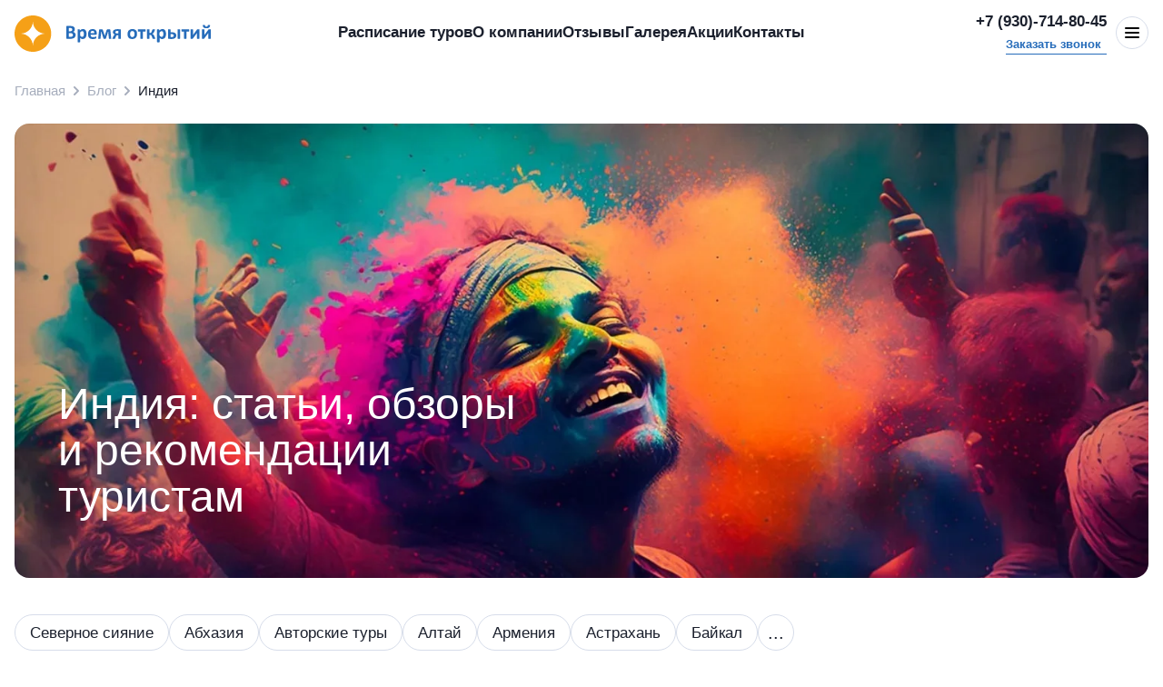

--- FILE ---
content_type: text/html; charset=UTF-8
request_url: https://discoverynn.ru/blog/india/
body_size: 86676
content:
<!DOCTYPE html>
<html lang="ru">

<head>
    <meta http-equiv="Content-Type" content="text/html; charset=UTF-8" />
<meta name="robots" content="index, follow" />
<meta name="keywords" content="Индия. путешествие, советы туристам" />
<meta name="description" content="Собираетесь в путешествие по Индии - читайте полезную информацию для туристов на нашем сайте" />
<script data-skip-moving="true">(function(w, d, n) {var cl = "bx-core";var ht = d.documentElement;var htc = ht ? ht.className : undefined;if (htc === undefined || htc.indexOf(cl) !== -1){return;}var ua = n.userAgent;if (/(iPad;)|(iPhone;)/i.test(ua)){cl += " bx-ios";}else if (/Windows/i.test(ua)){cl += ' bx-win';}else if (/Macintosh/i.test(ua)){cl += " bx-mac";}else if (/Linux/i.test(ua) && !/Android/i.test(ua)){cl += " bx-linux";}else if (/Android/i.test(ua)){cl += " bx-android";}cl += (/(ipad|iphone|android|mobile|touch)/i.test(ua) ? " bx-touch" : " bx-no-touch");cl += w.devicePixelRatio && w.devicePixelRatio >= 2? " bx-retina": " bx-no-retina";if (/AppleWebKit/.test(ua)){cl += " bx-chrome";}else if (/Opera/.test(ua)){cl += " bx-opera";}else if (/Firefox/.test(ua)){cl += " bx-firefox";}ht.className = htc ? htc + " " + cl : cl;})(window, document, navigator);</script>

<link href="/bitrix/cache/css/s1/discoverynn/template_db8745ec56a596ee85e04e5b5cdf1817/template_db8745ec56a596ee85e04e5b5cdf1817_v1.css?1766057279578497" type="text/css"  data-template-style="true" rel="stylesheet" />






<link rel="canonical" href="https://discoverynn.ru/blog/india/" />
<!-- dev2fun module opengraph -->
<meta property="og:title" content="Путешествия по Индии: советы и рекомендации туристам"/>
<meta property="og:description" content="Собираетесь в путешествие по Индии - читайте полезную информацию для туристов на нашем сайте"/>
<meta property="og:url" content="https://discoverynn.ru/blog/india/"/>
<meta property="og:type" content="website"/>
<meta property="og:site_name" content="Время открытий"/>
<meta property="og:image" content="/upload/dev2fun.imagecompress/webp/local/templates/discoverynn/assets/img/Group1226.webp"/>
<meta property="og:image:type" content="image/png"/>
<meta property="og:image:width" content="994"/>
<meta property="og:image:height" content="559"/>
<!-- /dev2fun module opengraph -->
<!-- Top.Mail.Ru counter --><noscript><div><img src="https://top-fwz1.mail.ru/counter?id=3725539;js=na" style="position:absolute;left:-9999px;" alt="Top.Mail.Ru" /></div></noscript><!-- /Top.Mail.Ru counter -->

    <title>Путешествия по Индии: советы и рекомендации туристам</title>
    <link rel="shortcut icon" type="image/x-icon" href="/favicon.ico" />
    <meta name="viewport" content="width=device-width">
    <meta name="format-detection" content="telephone=no">
    <meta name="format-detection" content="address=no">
    <meta name="yandex-verification" content="89a049d26044031b" />
    </head>

<body>
    <div id="panel">
            </div>

    
        <header class="header 
                        "
            data-aos="fade-down" 
            data-aos-duration="700"
        >
        <!--  -->

            <div class="header__row container">
                <button class="btn-menu order-2 d-xl-none" type="button" data-bs-toggle="dropdown" data-bs-auto-close="outside" aria-label="menu open" id="btn-menu">
                    <span class="nav-icon2"><span></span><span></span><span></span></span>
                </button>
                <button class="btn-menu order-2 d-none d-xl-flex" type="button" aria-label="menu open" onclick="menuDesktopToggle()" id="btn-menu-desktop">
                    <span class="nav-icon2"><span></span><span></span><span></span></span>
                </button>
                <a class="header__logo me-auto me-sm-0 me-xl-auto" href="/" aria-label="время открытий">
                    <div class="d-none d-sm-block">
                <!--
                        
                                            -->
                        <svg width="216" height="41" viewBox="0 0 216 41" fill="none" xmlns="http://www.w3.org/2000/svg">
                            <path d="M67.2211 21.4599C67.2211 21.962 67.1493 22.4153 67.0104 22.8197C66.8714 23.2286 66.6786 23.5841 66.4321 23.8996C66.1855 24.2107 65.8941 24.4817 65.5534 24.7039C65.2127 24.9306 64.8362 25.1128 64.4282 25.2594C64.0158 25.4061 63.5809 25.5127 63.1147 25.5794C62.6485 25.6505 62.133 25.6816 61.5592 25.6816H57.7801C57.538 25.6816 57.3363 25.6105 57.1704 25.4683C57.0045 25.3261 56.9238 25.095 56.9238 24.775V12.4964C56.9238 12.1764 57.0045 11.9454 57.1704 11.8032C57.3363 11.6609 57.538 11.5898 57.7801 11.5898H61.3529C62.2226 11.5898 62.9623 11.6609 63.5675 11.8076C64.1727 11.9542 64.6793 12.172 65.0962 12.4653C65.5131 12.7586 65.8269 13.1319 66.0465 13.5807C66.2662 14.0296 66.3783 14.5628 66.3783 15.1717C66.3783 15.5139 66.3335 15.8338 66.2483 16.136C66.1586 16.4382 66.0331 16.7137 65.8627 16.9581C65.6924 17.207 65.4862 17.4248 65.2441 17.6114C64.9975 17.8025 64.7196 17.9536 64.4013 18.0691C64.8048 18.1402 65.1769 18.2691 65.5176 18.4513C65.8583 18.6335 66.1541 18.869 66.4097 19.1534C66.6607 19.4423 66.8624 19.7756 67.0104 20.1622C67.1493 20.5488 67.2211 20.9799 67.2211 21.4599ZM63.4868 15.5227C63.4868 15.2383 63.442 14.985 63.3568 14.7584C63.2671 14.5317 63.1371 14.3451 62.9623 14.1984C62.7875 14.0518 62.5633 13.9363 62.2988 13.8563C62.0299 13.7763 61.6757 13.7363 61.2274 13.7363H59.766V17.3981H61.3798C61.7967 17.3981 62.1285 17.3492 62.3795 17.2514C62.6306 17.1537 62.8368 17.0204 62.9982 16.847C63.164 16.6782 63.2851 16.4782 63.3658 16.2471C63.4465 16.016 63.4868 15.776 63.4868 15.5227ZM64.222 21.5576C64.222 21.2288 64.1682 20.9399 64.0561 20.6822C63.9441 20.4244 63.7872 20.2067 63.572 20.0334C63.3613 19.86 63.0878 19.7267 62.7606 19.629C62.4288 19.5356 62.003 19.4867 61.474 19.4867H59.7615V23.4952H61.8505C62.254 23.4952 62.5902 23.4552 62.8682 23.3708C63.1416 23.2863 63.3792 23.1619 63.5809 23.0019C63.7827 22.8419 63.9396 22.6375 64.0517 22.3931C64.1637 22.1487 64.222 21.8687 64.222 21.5576Z" fill="#266CBA" />
                            <path d="M79.2442 20.3133C79.2442 21.1754 79.1501 21.9576 78.9663 22.6508C78.778 23.3441 78.5046 23.9351 78.1459 24.4195C77.7873 24.9039 77.339 25.2817 76.8055 25.5394C76.2721 25.7971 75.6579 25.9305 74.972 25.9305C74.6851 25.9305 74.4251 25.9038 74.1875 25.8505C73.9499 25.7971 73.7168 25.7127 73.4971 25.6016C73.273 25.4905 73.0533 25.3483 72.8337 25.1839C72.614 25.015 72.3854 24.8195 72.1523 24.5973V29.1701C72.1523 29.2412 72.1299 29.3079 72.085 29.3656C72.0402 29.4234 71.964 29.4723 71.8609 29.5123C71.7533 29.5523 71.6143 29.5834 71.4395 29.6056C71.2647 29.6278 71.0405 29.6367 70.7671 29.6367C70.4936 29.6367 70.2739 29.6278 70.0946 29.6056C69.9198 29.5834 69.7763 29.5523 69.6732 29.5123C69.5656 29.4723 69.4939 29.4234 69.4491 29.3656C69.4042 29.3079 69.3818 29.2412 69.3818 29.1701V15.5983C69.3818 15.5272 69.3998 15.4605 69.4356 15.4072C69.4715 15.3539 69.5343 15.3094 69.6284 15.2694C69.7181 15.2339 69.8391 15.2072 69.9915 15.1894C70.1394 15.1717 70.3322 15.1628 70.5564 15.1628C70.776 15.1628 70.9598 15.1717 71.1122 15.1894C71.2602 15.2072 71.3812 15.2339 71.4754 15.2694C71.565 15.305 71.6323 15.3494 71.6681 15.4072C71.704 15.4605 71.7219 15.5272 71.7219 15.5983V16.7404C72.0088 16.4515 72.2868 16.1938 72.5647 15.9716C72.8382 15.7494 73.1206 15.5627 73.4075 15.4161C73.6944 15.2694 73.9858 15.1583 74.2906 15.0828C74.5955 15.0117 74.9182 14.9717 75.2634 14.9717C75.9807 14.9717 76.5948 15.1094 77.0969 15.3894C77.6035 15.6694 78.0159 16.0516 78.3342 16.5404C78.6525 17.0248 78.8856 17.5936 79.0335 18.238C79.168 18.8912 79.2442 19.5801 79.2442 20.3133ZM76.3617 20.5133C76.3617 20.1 76.3303 19.7 76.2676 19.3223C76.2048 18.9401 76.0972 18.6024 75.9493 18.3046C75.8014 18.0069 75.5996 17.7714 75.3576 17.5892C75.111 17.4114 74.8062 17.3225 74.4386 17.3225C74.2548 17.3225 74.0754 17.3492 73.8961 17.4025C73.7168 17.4558 73.533 17.5447 73.3447 17.6692C73.1564 17.7936 72.9637 17.9536 72.7664 18.1491C72.5692 18.3446 72.3585 18.5891 72.1388 18.8779V22.082C72.5288 22.5664 72.8964 22.9441 73.2506 23.2108C73.6003 23.4774 73.9679 23.6063 74.3489 23.6063C74.7075 23.6063 75.0124 23.5174 75.2679 23.3352C75.5189 23.153 75.7296 22.9175 75.8865 22.6197C76.0479 22.3264 76.1645 21.9931 76.2452 21.6243C76.3259 21.251 76.3617 20.8821 76.3617 20.5133Z" fill="#266CBA" />
                            <path d="M90.5055 20.1757C90.5055 20.509 90.4293 20.7579 90.2813 20.9179C90.1334 21.0779 89.9227 21.1579 89.6627 21.1579H83.6959C83.6959 21.5711 83.7453 21.9489 83.8439 22.2866C83.9425 22.6244 84.0994 22.9132 84.3146 23.1487C84.5298 23.3843 84.8077 23.5665 85.1484 23.6865C85.4891 23.8109 85.8971 23.8731 86.3722 23.8731C86.8564 23.8731 87.2823 23.8376 87.6454 23.7709C88.013 23.6998 88.3268 23.6242 88.5958 23.5443C88.8647 23.4598 89.0844 23.3843 89.2592 23.3176C89.4341 23.2465 89.5775 23.2154 89.6896 23.2154C89.7568 23.2154 89.8106 23.2287 89.8555 23.2554C89.9003 23.2821 89.9362 23.3265 89.9675 23.3932C89.9944 23.4598 90.0168 23.5531 90.0258 23.6687C90.0348 23.7887 90.0437 23.9398 90.0437 24.122C90.0437 24.2819 90.0393 24.4197 90.0348 24.5308C90.0258 24.6419 90.0168 24.7397 90.0034 24.8197C89.9899 24.8997 89.9675 24.9663 89.9361 25.0196C89.9048 25.073 89.8689 25.1263 89.8196 25.1796C89.7703 25.2285 89.6403 25.2996 89.4296 25.3885C89.2189 25.4774 88.9454 25.5618 88.6182 25.6462C88.2864 25.7307 87.9099 25.8018 87.4885 25.864C87.0626 25.9262 86.6098 25.9573 86.1257 25.9573C85.256 25.9573 84.4894 25.8462 83.8349 25.6285C83.1804 25.4107 82.6335 25.0819 82.1942 24.6375C81.7549 24.1931 81.4276 23.6376 81.2124 22.9621C80.9972 22.2866 80.8896 21.4956 80.8896 20.589C80.8896 19.7269 81.0017 18.9448 81.2303 18.2515C81.459 17.5583 81.7862 16.9716 82.2211 16.4873C82.6514 16.0029 83.1804 15.634 83.799 15.3807C84.4177 15.1274 85.117 14.9985 85.8926 14.9985C86.7129 14.9985 87.4123 15.1185 87.9951 15.3585C88.5778 15.5985 89.0575 15.9318 89.4296 16.3539C89.8017 16.7806 90.0796 17.2827 90.2544 17.8604C90.4293 18.4426 90.5189 19.0736 90.5189 19.7536V20.1757H90.5055ZM87.8247 19.3892C87.8471 18.6204 87.6902 18.016 87.3585 17.576C87.0267 17.1361 86.5112 16.9183 85.8164 16.9183C85.4667 16.9183 85.1574 16.985 84.8974 17.1139C84.6374 17.2427 84.4222 17.4205 84.2473 17.6427C84.077 17.8649 83.9425 18.1271 83.8528 18.4248C83.7632 18.727 83.7094 19.047 83.6915 19.3892H87.8247Z" fill="#266CBA" />
                            <path d="M106.437 25.2595C106.451 25.4417 106.366 25.5661 106.186 25.6417C106.002 25.7128 105.675 25.7528 105.209 25.7528C104.922 25.7528 104.693 25.7483 104.523 25.7439C104.353 25.735 104.218 25.7172 104.129 25.6905C104.039 25.6594 103.976 25.6194 103.94 25.5661C103.909 25.5128 103.887 25.4417 103.882 25.3528L103.299 20.1356C103.277 19.949 103.259 19.7357 103.241 19.5046C103.223 19.2735 103.205 19.038 103.187 18.798C103.169 18.558 103.151 18.3225 103.138 18.0825C103.124 17.847 103.107 17.6337 103.084 17.447L103.093 17.1759C103.044 17.3715 102.985 17.5848 102.923 17.8203C102.86 18.0514 102.793 18.2869 102.721 18.5269C102.649 18.7669 102.578 19.0024 102.51 19.2424C102.443 19.4779 102.38 19.6912 102.322 19.8779L100.596 25.2595C100.565 25.3484 100.524 25.4239 100.466 25.4861C100.408 25.5528 100.327 25.6061 100.22 25.6461C100.112 25.6861 99.9774 25.7172 99.8116 25.735C99.6457 25.7528 99.4395 25.7617 99.1929 25.7617C98.9643 25.7617 98.7715 25.7528 98.6146 25.735C98.4577 25.7172 98.3233 25.6861 98.2201 25.6461C98.1126 25.6061 98.0319 25.5528 97.9736 25.4861C97.9153 25.4195 97.875 25.3395 97.8525 25.2462L96.1715 19.8779C96.1132 19.6912 96.0504 19.4779 95.9787 19.2468C95.907 19.0157 95.8397 18.7802 95.768 18.5402C95.6963 18.3003 95.6335 18.0647 95.5707 17.8248C95.508 17.5892 95.4542 17.3715 95.4094 17.1759L95.4183 17.447C95.4049 17.6381 95.3869 17.847 95.3735 18.0825C95.36 18.318 95.3421 18.558 95.3197 18.798C95.2973 19.038 95.2749 19.2735 95.2525 19.5046C95.23 19.7357 95.2121 19.949 95.1987 20.1356L94.6383 25.2862C94.6249 25.3795 94.598 25.4595 94.5621 25.5217C94.5262 25.5839 94.4545 25.6328 94.3514 25.6683C94.2483 25.7039 94.1093 25.7261 93.9345 25.7394C93.7596 25.7483 93.5265 25.7572 93.2441 25.7572C92.9886 25.7572 92.7824 25.7483 92.63 25.735C92.4775 25.7217 92.3565 25.695 92.2713 25.655C92.1861 25.615 92.1324 25.5661 92.1055 25.5039C92.0786 25.4417 92.0696 25.3661 92.0786 25.2684L93.0469 16.1716C93.0827 15.8605 93.1858 15.625 93.3562 15.4695C93.5265 15.3139 93.7821 15.2339 94.1272 15.2339H95.5214C95.8128 15.2339 96.0639 15.2562 96.2701 15.3006C96.4763 15.345 96.6556 15.4206 96.808 15.5272C96.9604 15.6339 97.0905 15.785 97.1936 15.9716C97.2967 16.1627 97.3863 16.3983 97.467 16.6782L98.5653 20.0112C98.6326 20.2289 98.6953 20.4556 98.7626 20.6911C98.8298 20.9266 98.8926 21.1622 98.9598 21.3977C99.0271 21.6332 99.0853 21.8643 99.1391 22.0821C99.1929 22.3043 99.2422 22.5131 99.2871 22.7087H99.296C99.3409 22.5131 99.3902 22.2998 99.4485 22.0643C99.5067 21.8332 99.5695 21.5977 99.6278 21.3577C99.6905 21.1177 99.7578 20.8822 99.825 20.6511C99.8923 20.42 99.964 20.2023 100.027 19.9978L101.125 16.6738C101.197 16.4116 101.277 16.1894 101.367 16.0027C101.457 15.8161 101.569 15.6694 101.708 15.5583C101.847 15.4472 102.017 15.3628 102.223 15.3095C102.43 15.2562 102.681 15.2295 102.981 15.2295H104.366C104.716 15.2295 104.98 15.3095 105.151 15.465C105.321 15.6206 105.424 15.8561 105.451 16.1672L106.437 25.2595Z" fill="#266CBA" />
                            <path d="M117.093 25.3128C117.093 25.3928 117.075 25.4594 117.044 25.5128C117.013 25.5661 116.945 25.6105 116.847 25.6505C116.748 25.6861 116.609 25.7127 116.43 25.7261C116.251 25.7394 116.013 25.7483 115.722 25.7483C115.457 25.7483 115.237 25.7394 115.063 25.7261C114.888 25.7127 114.744 25.6861 114.641 25.6505C114.538 25.615 114.462 25.5705 114.422 25.5128C114.381 25.4594 114.363 25.3928 114.363 25.3128V21.6421H113.637C113.301 21.6421 113.032 21.6732 112.835 21.7354C112.637 21.7976 112.454 21.9043 112.292 22.0509C112.126 22.202 111.974 22.3976 111.835 22.6375C111.696 22.8819 111.557 23.1886 111.418 23.5574L110.768 25.2239C110.723 25.335 110.669 25.4239 110.607 25.4905C110.544 25.5616 110.454 25.6105 110.333 25.6505C110.212 25.6905 110.055 25.7127 109.867 25.7261C109.674 25.7394 109.437 25.7483 109.141 25.7483C108.885 25.7483 108.67 25.7438 108.491 25.7394C108.316 25.7305 108.172 25.7172 108.06 25.695C107.948 25.6727 107.872 25.6416 107.823 25.5972C107.773 25.5528 107.751 25.4905 107.751 25.4106C107.751 25.3306 107.778 25.215 107.832 25.0684C107.885 24.9217 107.993 24.6773 108.145 24.344L108.818 22.8064C109.015 22.3576 109.257 21.9754 109.544 21.6687C109.831 21.3621 110.154 21.1355 110.521 20.9888C109.831 20.8288 109.289 20.5311 108.89 20.1C108.491 19.669 108.289 19.1046 108.289 18.4069C108.289 17.8914 108.392 17.4292 108.603 17.0204C108.813 16.6115 109.123 16.2649 109.535 15.9805C109.948 15.6961 110.463 15.4783 111.077 15.3272C111.691 15.1761 112.409 15.1006 113.22 15.1006C113.449 15.1006 113.7 15.105 113.973 15.1095C114.247 15.1184 114.525 15.1272 114.807 15.1406C115.089 15.1539 115.367 15.1717 115.641 15.1895C115.914 15.2072 116.161 15.2295 116.372 15.2517C116.614 15.265 116.793 15.3494 116.91 15.4961C117.026 15.6472 117.084 15.8383 117.084 16.0783V25.3128H117.093ZM114.359 17.0693C114.153 17.0337 113.942 17.007 113.722 16.9937C113.503 16.9804 113.296 16.9715 113.108 16.9715C112.718 16.9715 112.395 17.007 112.135 17.0826C111.875 17.1537 111.665 17.2559 111.503 17.3892C111.342 17.5181 111.225 17.6781 111.158 17.8558C111.086 18.038 111.055 18.2336 111.055 18.4424C111.055 18.6691 111.095 18.8691 111.171 19.0468C111.248 19.2246 111.369 19.3757 111.535 19.4912C111.7 19.6112 111.907 19.7001 112.162 19.7623C112.413 19.8245 112.754 19.8556 113.18 19.8556H114.368V17.0693H114.359Z" fill="#266CBA" />
                            <path d="M134.872 20.3577C134.872 21.1843 134.76 21.9397 134.54 22.6241C134.321 23.3085 133.989 23.8951 133.541 24.3884C133.092 24.8816 132.532 25.2638 131.86 25.5305C131.187 25.7971 130.398 25.9349 129.497 25.9349C128.627 25.9349 127.865 25.8149 127.224 25.5749C126.579 25.3349 126.045 24.9883 125.619 24.5306C125.194 24.0728 124.88 23.5085 124.674 22.8419C124.467 22.1753 124.364 21.4109 124.364 20.5532C124.364 19.7267 124.476 18.9667 124.7 18.2824C124.925 17.598 125.261 17.007 125.705 16.5181C126.153 16.0293 126.709 15.6471 127.381 15.3805C128.049 15.1138 128.838 14.9761 129.739 14.9761C130.618 14.9761 131.38 15.0961 132.026 15.3316C132.671 15.5671 133.205 15.9137 133.626 16.3715C134.047 16.8292 134.361 17.3936 134.567 18.0602C134.769 18.7268 134.872 19.4956 134.872 20.3577ZM132.026 20.4688C132.026 19.9889 131.985 19.5489 131.909 19.1445C131.833 18.7401 131.703 18.389 131.519 18.0913C131.335 17.7935 131.093 17.5625 130.788 17.3936C130.483 17.2247 130.102 17.1447 129.641 17.1447C129.228 17.1447 128.87 17.2203 128.565 17.3669C128.255 17.518 128.004 17.7358 127.807 18.0202C127.61 18.309 127.462 18.6512 127.363 19.0556C127.265 19.46 127.215 19.9177 127.215 20.4332C127.215 20.9132 127.256 21.3531 127.336 21.7575C127.417 22.1619 127.547 22.513 127.726 22.8108C127.906 23.1085 128.148 23.3396 128.457 23.504C128.766 23.6684 129.148 23.7484 129.6 23.7484C130.017 23.7484 130.38 23.6729 130.69 23.5262C130.999 23.3796 131.25 23.1618 131.447 22.8774C131.644 22.593 131.792 22.2508 131.887 21.8464C131.976 21.442 132.026 20.9843 132.026 20.4688Z" fill="#266CBA" />
                            <path d="M144.233 16.4381C144.233 16.6781 144.224 16.8781 144.206 17.0381C144.188 17.1981 144.161 17.3269 144.125 17.4203C144.089 17.5136 144.044 17.5802 143.986 17.6158C143.932 17.6513 143.869 17.6691 143.807 17.6691H141.337V25.3172C141.337 25.3883 141.314 25.4549 141.269 25.5082C141.224 25.5616 141.153 25.606 141.05 25.646C140.947 25.6816 140.808 25.7082 140.628 25.726C140.449 25.7438 140.225 25.7527 139.951 25.7527C139.687 25.7527 139.467 25.7438 139.292 25.726C139.118 25.7082 138.974 25.6816 138.871 25.646C138.763 25.6105 138.692 25.566 138.651 25.5082C138.611 25.4505 138.593 25.3883 138.593 25.3172V17.6691H136.123C136.051 17.6691 135.984 17.6513 135.93 17.6114C135.876 17.5714 135.832 17.5047 135.791 17.4114C135.755 17.318 135.728 17.1847 135.71 17.0203C135.693 16.8514 135.684 16.6515 135.684 16.4115C135.684 16.1937 135.693 16.0115 135.715 15.8604C135.737 15.7138 135.764 15.5894 135.805 15.496C135.84 15.4027 135.885 15.336 135.935 15.2961C135.984 15.2561 136.047 15.2383 136.123 15.2383H143.816C143.883 15.2383 143.941 15.2605 143.995 15.2961C144.049 15.336 144.094 15.4027 144.134 15.496C144.17 15.5894 144.197 15.7138 144.215 15.8738C144.224 16.0204 144.233 16.2115 144.233 16.4381Z" fill="#266CBA" />
                            <path d="M154.933 25.4237C154.933 25.4814 154.911 25.5303 154.875 25.5703C154.835 25.6103 154.763 25.6414 154.66 25.6681C154.557 25.6948 154.418 25.7125 154.239 25.7303C154.059 25.7436 153.835 25.7525 153.562 25.7525C153.252 25.7525 153.001 25.7436 152.804 25.7303C152.607 25.717 152.45 25.6948 152.333 25.6681C152.217 25.6414 152.132 25.6059 152.082 25.5526C152.033 25.5037 151.993 25.4415 151.961 25.3659L151.051 23.0462C150.939 22.7351 150.823 22.4729 150.693 22.264C150.563 22.0552 150.424 21.8863 150.271 21.7574C150.119 21.6285 149.94 21.5397 149.742 21.4863C149.545 21.433 149.316 21.4063 149.061 21.4063H148.5V25.3704C148.5 25.4192 148.474 25.4681 148.424 25.517C148.375 25.5659 148.294 25.6059 148.182 25.6414C148.07 25.677 147.931 25.7036 147.752 25.7214C147.577 25.7392 147.362 25.7481 147.115 25.7481C146.86 25.7481 146.645 25.7392 146.465 25.7214C146.29 25.7036 146.147 25.677 146.035 25.6414C145.923 25.6059 145.847 25.5614 145.797 25.517C145.748 25.4681 145.726 25.4192 145.726 25.3704V15.5314C145.726 15.4826 145.748 15.4337 145.797 15.3848C145.847 15.3359 145.923 15.2959 146.035 15.2648C146.147 15.2337 146.286 15.207 146.465 15.1893C146.64 15.1715 146.855 15.1626 147.115 15.1626C147.366 15.1626 147.577 15.1715 147.752 15.1893C147.927 15.207 148.07 15.2337 148.182 15.2648C148.294 15.2959 148.37 15.3359 148.424 15.3848C148.474 15.4337 148.5 15.4826 148.5 15.5314V19.3088H149.061C149.289 19.3088 149.491 19.2821 149.675 19.2288C149.859 19.1755 150.025 19.0822 150.173 18.9577C150.321 18.8289 150.464 18.66 150.59 18.4511C150.72 18.2423 150.841 17.9801 150.957 17.669L151.782 15.5759C151.804 15.5048 151.84 15.4381 151.894 15.3848C151.943 15.3315 152.024 15.287 152.132 15.2559C152.239 15.2248 152.383 15.1981 152.571 15.1848C152.759 15.1715 153.006 15.1626 153.311 15.1626C153.58 15.1626 153.804 15.1715 153.974 15.1848C154.144 15.1981 154.283 15.2204 154.382 15.2515C154.481 15.2826 154.548 15.3137 154.584 15.3537C154.62 15.3937 154.638 15.4426 154.638 15.5003C154.638 15.5714 154.624 15.6603 154.593 15.7625C154.561 15.8647 154.512 16.0025 154.44 16.1758L153.66 18.0289C153.508 18.3978 153.342 18.7133 153.172 18.9711C153.001 19.2288 152.822 19.4421 152.643 19.6065C152.463 19.7754 152.284 19.9087 152.1 20.0109C151.916 20.1132 151.742 20.1931 151.571 20.2509V20.2731C151.8 20.3665 152.011 20.4687 152.208 20.5798C152.405 20.6909 152.593 20.8286 152.773 21.0064C152.952 21.1797 153.122 21.3975 153.288 21.6552C153.454 21.913 153.615 22.224 153.777 22.5884L154.732 24.766C154.777 24.8593 154.812 24.9437 154.835 25.0104C154.857 25.077 154.88 25.1393 154.893 25.197C154.907 25.2548 154.916 25.2948 154.92 25.3348C154.933 25.3615 154.933 25.3926 154.933 25.4237Z" fill="#266CBA" />
                            <path d="M166.724 20.3133C166.724 21.1754 166.63 21.9576 166.446 22.6508C166.258 23.3441 165.984 23.9351 165.625 24.4195C165.267 24.9039 164.818 25.2817 164.285 25.5394C163.752 25.7971 163.137 25.9305 162.452 25.9305C162.165 25.9305 161.905 25.9038 161.667 25.8505C161.429 25.7971 161.196 25.7127 160.977 25.6016C160.752 25.4905 160.533 25.3483 160.313 25.1839C160.094 25.015 159.865 24.8195 159.632 24.5973V29.1701C159.632 29.2412 159.609 29.3079 159.565 29.3656C159.52 29.4234 159.443 29.4723 159.34 29.5123C159.233 29.5523 159.094 29.5834 158.919 29.6056C158.744 29.6278 158.52 29.6367 158.247 29.6367C157.973 29.6367 157.753 29.6278 157.574 29.6056C157.399 29.5834 157.256 29.5523 157.153 29.5123C157.045 29.4723 156.973 29.4234 156.929 29.3656C156.884 29.3079 156.861 29.2412 156.861 29.1701V15.5983C156.861 15.5272 156.879 15.4605 156.915 15.4072C156.951 15.3539 157.014 15.3094 157.108 15.2694C157.198 15.2339 157.319 15.2072 157.471 15.1894C157.619 15.1717 157.812 15.1628 158.036 15.1628C158.256 15.1628 158.439 15.1717 158.592 15.1894C158.74 15.2072 158.861 15.2339 158.955 15.2694C159.044 15.305 159.112 15.3494 159.148 15.4072C159.183 15.4605 159.201 15.5272 159.201 15.5983V16.7404C159.488 16.4515 159.766 16.1938 160.044 15.9716C160.318 15.7494 160.6 15.5627 160.887 15.4161C161.174 15.2694 161.465 15.1583 161.77 15.0828C162.075 15.0117 162.398 14.9717 162.743 14.9717C163.46 14.9717 164.074 15.1094 164.576 15.3894C165.083 15.6694 165.495 16.0516 165.814 16.5404C166.132 17.0248 166.365 17.5936 166.513 18.238C166.648 18.8912 166.724 19.5801 166.724 20.3133ZM163.846 20.5133C163.846 20.1 163.814 19.7 163.752 19.3223C163.689 18.9401 163.581 18.6024 163.433 18.3046C163.285 18.0069 163.084 17.7714 162.842 17.5892C162.595 17.4114 162.29 17.3225 161.923 17.3225C161.739 17.3225 161.559 17.3492 161.38 17.4025C161.201 17.4558 161.017 17.5447 160.829 17.6692C160.64 17.7936 160.448 17.9536 160.25 18.1491C160.053 18.3446 159.842 18.5891 159.623 18.8779V22.082C160.013 22.5664 160.38 22.9441 160.735 23.2108C161.084 23.4774 161.452 23.6063 161.833 23.6063C162.192 23.6063 162.496 23.5174 162.752 23.3352C163.003 23.153 163.214 22.9175 163.371 22.6197C163.532 22.3264 163.648 21.9931 163.729 21.6243C163.805 21.251 163.846 20.8821 163.846 20.5133Z" fill="#266CBA" />
                            <path d="M171.7 18.5933C171.951 18.5711 172.202 18.5533 172.457 18.54C172.713 18.5267 173 18.5178 173.314 18.5178C174.12 18.5178 174.815 18.5978 175.403 18.7622C175.99 18.9266 176.474 19.1577 176.855 19.4643C177.236 19.771 177.519 20.1398 177.707 20.5709C177.895 21.0019 177.985 21.4952 177.985 22.0463C177.985 22.6195 177.882 23.1439 177.671 23.6194C177.46 24.0949 177.146 24.5038 176.721 24.8415C176.295 25.1793 175.752 25.4415 175.093 25.6237C174.434 25.8103 173.65 25.8992 172.74 25.8992C172.498 25.8992 172.251 25.8992 172.005 25.8947C171.754 25.8903 171.511 25.8858 171.274 25.8725C171.036 25.8636 170.803 25.8503 170.575 25.8325C170.346 25.8192 170.131 25.8014 169.924 25.7792C169.575 25.7436 169.319 25.637 169.162 25.4637C169.005 25.2904 168.925 25.0237 168.925 24.6682V15.5981C168.925 15.527 168.947 15.4603 168.992 15.407C169.037 15.3537 169.109 15.3092 169.212 15.2693C169.315 15.2337 169.449 15.207 169.62 15.1893C169.79 15.1715 169.996 15.1626 170.247 15.1626C170.776 15.1626 171.148 15.1981 171.368 15.2737C171.588 15.3448 171.7 15.4559 171.7 15.6025V18.5933V18.5933ZM175.161 22.1974C175.161 21.9441 175.12 21.7174 175.044 21.5174C174.968 21.3175 174.842 21.1486 174.672 21.0064C174.502 20.8642 174.273 20.7575 173.995 20.6864C173.717 20.6153 173.376 20.5753 172.973 20.5753C172.722 20.5753 172.493 20.5798 172.287 20.5931C172.076 20.602 171.884 20.6153 171.7 20.6331V23.7705C171.91 23.7927 172.121 23.8105 172.327 23.8239C172.534 23.8372 172.771 23.8461 173.04 23.8461C173.771 23.8461 174.309 23.6994 174.649 23.4106C174.99 23.1173 175.161 22.7129 175.161 22.1974ZM182.172 25.3126C182.172 25.3837 182.149 25.4503 182.105 25.5037C182.06 25.557 181.988 25.6014 181.885 25.6414C181.782 25.677 181.643 25.7036 181.468 25.7214C181.293 25.7392 181.065 25.7481 180.787 25.7481C180.522 25.7481 180.302 25.7392 180.128 25.7214C179.953 25.7036 179.809 25.677 179.706 25.6414C179.599 25.6059 179.527 25.5614 179.482 25.5037C179.437 25.4503 179.415 25.3837 179.415 25.3126V15.5981C179.415 15.527 179.437 15.4603 179.482 15.407C179.527 15.3537 179.603 15.3092 179.706 15.2693C179.814 15.2337 179.953 15.207 180.128 15.1893C180.302 15.1715 180.522 15.1626 180.787 15.1626C181.065 15.1626 181.293 15.1715 181.468 15.1893C181.643 15.207 181.782 15.2337 181.885 15.2693C181.988 15.3048 182.06 15.3492 182.105 15.407C182.149 15.4648 182.172 15.527 182.172 15.5981V25.3126Z" fill="#266CBA" />
                            <path d="M192.223 16.4381C192.223 16.6781 192.214 16.8781 192.196 17.0381C192.178 17.1981 192.151 17.3269 192.115 17.4203C192.079 17.5136 192.034 17.5802 191.976 17.6158C191.922 17.6513 191.86 17.6691 191.797 17.6691H189.327V25.3172C189.327 25.3883 189.304 25.4549 189.26 25.5082C189.215 25.5616 189.143 25.606 189.04 25.646C188.937 25.6816 188.798 25.7082 188.618 25.726C188.439 25.7438 188.215 25.7527 187.942 25.7527C187.677 25.7527 187.457 25.7438 187.283 25.726C187.108 25.7082 186.964 25.6816 186.861 25.646C186.754 25.6105 186.682 25.566 186.642 25.5082C186.601 25.4505 186.583 25.3883 186.583 25.3172V17.6691H184.113C184.041 17.6691 183.974 17.6513 183.92 17.6114C183.867 17.5714 183.822 17.5047 183.781 17.4114C183.746 17.318 183.719 17.1847 183.701 17.0203C183.683 16.8514 183.674 16.6515 183.674 16.4115C183.674 16.1937 183.683 16.0115 183.705 15.8604C183.728 15.7138 183.755 15.5894 183.795 15.496C183.831 15.4027 183.876 15.336 183.925 15.2961C183.974 15.2561 184.037 15.2383 184.113 15.2383H191.806C191.873 15.2383 191.931 15.2605 191.985 15.2961C192.039 15.336 192.084 15.4027 192.124 15.496C192.16 15.5894 192.187 15.7138 192.205 15.8738C192.214 16.0204 192.223 16.2115 192.223 16.4381Z" fill="#266CBA" />
                            <path d="M203.475 25.3486C203.475 25.4197 203.452 25.4819 203.416 25.5352C203.376 25.5841 203.304 25.6285 203.201 25.6596C203.098 25.6908 202.959 25.7174 202.789 25.7308C202.618 25.7441 202.399 25.753 202.134 25.753C201.87 25.753 201.65 25.7441 201.471 25.7308C201.291 25.7174 201.143 25.6908 201.031 25.6596C200.919 25.6285 200.839 25.5841 200.789 25.5352C200.74 25.4863 200.718 25.4241 200.718 25.3486V21.0157C200.718 20.7091 200.726 20.3936 200.744 20.0692C200.762 19.7403 200.789 19.4248 200.825 19.1093C200.65 19.4159 200.458 19.7136 200.256 20.0069C200.05 20.3002 199.843 20.5935 199.628 20.8824L196.32 25.3352C196.253 25.4152 196.19 25.4819 196.132 25.5352C196.073 25.5885 195.997 25.633 195.907 25.6641C195.818 25.6952 195.701 25.7174 195.562 25.7308C195.423 25.7396 195.244 25.7485 195.024 25.7485C194.76 25.7485 194.545 25.7396 194.383 25.7263C194.217 25.713 194.087 25.6863 193.989 25.6552C193.89 25.6241 193.818 25.5797 193.778 25.5263C193.738 25.473 193.72 25.4063 193.72 25.3352V15.5897C193.72 15.523 193.738 15.4652 193.778 15.4119C193.818 15.3586 193.89 15.3141 193.998 15.2741C194.105 15.2386 194.244 15.2119 194.415 15.1941C194.585 15.1764 194.805 15.1675 195.069 15.1675C195.589 15.1675 195.957 15.203 196.167 15.2786C196.378 15.3497 196.486 15.4563 196.486 15.5941V19.9092C196.486 20.2069 196.477 20.5136 196.454 20.8335C196.432 21.1535 196.405 21.4601 196.365 21.7579C196.539 21.469 196.719 21.1801 196.903 20.8913C197.086 20.6024 197.279 20.3269 197.485 20.0558L200.825 15.5897C200.883 15.5097 200.946 15.443 201.013 15.3897C201.081 15.3364 201.161 15.2919 201.26 15.2608C201.359 15.2297 201.48 15.203 201.623 15.1897C201.767 15.1764 201.95 15.1675 202.179 15.1675C202.434 15.1675 202.65 15.1764 202.816 15.1897C202.986 15.203 203.116 15.2297 203.215 15.2652C203.313 15.3008 203.38 15.3497 203.416 15.4075C203.452 15.4652 203.47 15.5319 203.47 15.603V25.3486H203.475Z" fill="#266CBA" />
                            <path d="M216 25.3483C216 25.4194 215.978 25.4816 215.942 25.535C215.901 25.5839 215.83 25.6283 215.726 25.6594C215.623 25.6905 215.484 25.7172 215.314 25.7305C215.144 25.7438 214.924 25.7527 214.66 25.7527C214.395 25.7527 214.175 25.7438 213.996 25.7305C213.817 25.7172 213.669 25.6905 213.557 25.6594C213.445 25.6283 213.364 25.5839 213.315 25.535C213.265 25.4861 213.243 25.4239 213.243 25.3483V21.0155C213.243 20.7088 213.252 20.3933 213.27 20.0689C213.288 19.7401 213.315 19.4245 213.351 19.109C213.176 19.4157 212.983 19.7134 212.781 20.0067C212.575 20.3 212.369 20.5933 212.154 20.8822L208.845 25.335C208.778 25.415 208.715 25.4816 208.657 25.535C208.599 25.5883 208.522 25.6327 208.433 25.6638C208.343 25.695 208.227 25.7172 208.088 25.7305C207.949 25.7394 207.769 25.7483 207.55 25.7483C207.285 25.7483 207.07 25.7394 206.909 25.7261C206.743 25.7127 206.613 25.6861 206.514 25.655C206.415 25.6239 206.344 25.5794 206.303 25.5261C206.263 25.4728 206.245 25.4061 206.245 25.335V15.5894C206.245 15.5228 206.263 15.465 206.303 15.4117C206.344 15.3583 206.415 15.3139 206.523 15.2739C206.631 15.2383 206.77 15.2117 206.94 15.1939C207.11 15.1761 207.33 15.1672 207.594 15.1672C208.114 15.1672 208.482 15.2028 208.693 15.2783C208.903 15.3494 209.011 15.4561 209.011 15.5939V19.9089C209.011 20.2067 209.002 20.5133 208.98 20.8333C208.957 21.1532 208.93 21.4599 208.89 21.7576C209.065 21.4688 209.244 21.1799 209.428 20.891C209.612 20.6022 209.805 20.3267 210.011 20.0556L213.351 15.5894C213.409 15.5094 213.472 15.4428 213.539 15.3894C213.606 15.3361 213.687 15.2917 213.785 15.2606C213.884 15.2295 214.005 15.2028 214.148 15.1895C214.292 15.1761 214.476 15.1672 214.704 15.1672C214.96 15.1672 215.175 15.1761 215.341 15.1895C215.511 15.2028 215.641 15.2295 215.74 15.265C215.839 15.3006 215.906 15.3494 215.942 15.4072C215.978 15.465 215.995 15.5316 215.995 15.6027V25.3483H216ZM215.189 10.9588C215.189 11.3854 215.117 11.7898 214.978 12.1676C214.839 12.5453 214.615 12.8786 214.301 13.163C213.992 13.4519 213.579 13.6785 213.068 13.8429C212.557 14.0118 211.934 14.0918 211.194 14.0918C210.477 14.0918 209.863 14.0163 209.361 13.8652C208.854 13.7141 208.442 13.5008 208.123 13.2297C207.805 12.9586 207.572 12.6253 207.424 12.2387C207.276 11.852 207.204 11.4254 207.204 10.9588C207.204 10.8477 207.222 10.7588 207.263 10.6922C207.303 10.6211 207.37 10.5677 207.464 10.5233C207.559 10.4789 207.689 10.4478 207.854 10.43C208.02 10.4122 208.227 10.4033 208.473 10.4033C208.706 10.4033 208.903 10.4122 209.056 10.4344C209.208 10.4566 209.325 10.4922 209.406 10.5366C209.486 10.5855 209.545 10.6433 209.576 10.71C209.607 10.7811 209.625 10.861 209.625 10.9544C209.625 11.1499 209.661 11.3321 209.728 11.501C209.796 11.6698 209.899 11.8121 210.038 11.932C210.172 12.052 210.338 12.1453 210.54 12.2165C210.737 12.2876 210.957 12.3187 211.199 12.3187C211.432 12.3187 211.647 12.2876 211.835 12.2209C212.024 12.1542 212.189 12.0609 212.324 11.9365C212.458 11.8121 212.562 11.6654 212.633 11.4965C212.705 11.3277 212.736 11.141 212.736 10.9366C212.736 10.8477 212.75 10.7722 212.781 10.71C212.808 10.6433 212.866 10.59 212.952 10.5411C213.037 10.4922 213.149 10.4611 213.292 10.4389C213.436 10.4167 213.615 10.4078 213.835 10.4078C214.099 10.4078 214.314 10.4167 214.489 10.4344C214.66 10.4522 214.798 10.4833 214.902 10.5278C215.005 10.5722 215.076 10.6255 215.117 10.6966C215.166 10.7633 215.189 10.8522 215.189 10.9588Z" fill="#266CBA" />
                            <path d="M20.1776 0C9.03306 0 0 8.95456 0 20.0022C0 31.0499 9.03306 40.0044 20.1776 40.0044C31.3221 40.0044 40.3551 31.0499 40.3551 20.0022C40.3507 8.95456 31.3176 0 20.1776 0ZM20.1776 33.5252C20.1776 26.0549 14.0674 20.0022 6.53608 20.0022C14.0719 20.0022 20.1776 13.9451 20.1776 6.47928C20.1776 13.9496 26.2878 20.0022 33.8191 20.0022C26.2833 20.0022 20.1776 26.0549 20.1776 33.5252Z" fill="#F5A017" />
                        </svg>
                    </div>
                    <div class="d-sm-none">
                        <svg width="194" height="32" viewBox="0 0 194 32" fill="none" xmlns="http://www.w3.org/2000/svg">
                            <path d="M54.0751 17.7416C54.0751 18.2165 54.0076 18.6451 53.8769 19.0276C53.7462 19.4142 53.5649 19.7504 53.333 20.0488C53.1011 20.343 52.8271 20.5993 52.5067 20.8094C52.1862 21.0238 51.8321 21.1961 51.4484 21.3348C51.0605 21.4734 50.6516 21.5743 50.2131 21.6373C49.7746 21.7046 49.2898 21.734 48.7501 21.734H45.1959C44.9682 21.734 44.7785 21.6668 44.6225 21.5323C44.4665 21.3978 44.3906 21.1793 44.3906 20.8767V9.26504C44.3906 8.96245 44.4665 8.74392 44.6225 8.60944C44.7785 8.47496 44.9682 8.40771 45.1959 8.40771H48.5562C49.3741 8.40771 50.0697 8.47496 50.6389 8.61364C51.2081 8.75232 51.6845 8.95825 52.0766 9.23562C52.4687 9.51298 52.7639 9.866 52.9704 10.2905C53.177 10.7149 53.2824 11.2192 53.2824 11.795C53.2824 12.1186 53.2403 12.4211 53.1602 12.7069C53.0758 12.9927 52.9578 13.2533 52.7976 13.4844C52.6374 13.7197 52.4434 13.9257 52.2158 14.1022C51.9839 14.2829 51.7225 14.4258 51.4231 14.535C51.8026 14.6023 52.1525 14.7241 52.4729 14.8965C52.7934 15.0688 53.0716 15.2915 53.312 15.5605C53.5481 15.8336 53.7378 16.1488 53.8769 16.5144C54.0076 16.8801 54.0751 17.2877 54.0751 17.7416ZM50.563 12.127C50.563 11.858 50.5209 11.6185 50.4408 11.4041C50.3564 11.1898 50.2342 11.0133 50.0697 10.8746C49.9053 10.7359 49.6945 10.6267 49.4458 10.551C49.1928 10.4754 48.8597 10.4375 48.4381 10.4375H47.0637V13.9004H48.5815C48.9736 13.9004 49.2855 13.8542 49.5216 13.7618C49.7578 13.6693 49.9517 13.5432 50.1035 13.3793C50.2595 13.2196 50.3733 13.0305 50.4492 12.812C50.5251 12.5935 50.563 12.3665 50.563 12.127ZM51.2545 17.834C51.2545 17.523 51.2039 17.2499 51.0985 17.0061C50.9931 16.7624 50.8455 16.5565 50.6431 16.3926C50.445 16.2287 50.1878 16.1026 49.88 16.0101C49.568 15.9219 49.1675 15.8756 48.67 15.8756H47.0594V19.6663H49.0241C49.4036 19.6663 49.7198 19.6285 49.9812 19.5487C50.2384 19.4688 50.4618 19.3512 50.6516 19.1999C50.8413 19.0486 50.9889 18.8553 51.0943 18.6241C51.1997 18.393 51.2545 18.1282 51.2545 17.834Z" fill="#266CBA" />
                            <path d="M65.3829 16.6569C65.3829 17.4722 65.2944 18.2119 65.1215 18.8675C64.9444 19.5231 64.6872 20.082 64.35 20.5401C64.0127 20.9982 63.5911 21.3554 63.0893 21.5991C62.5876 21.8429 62.01 21.969 61.3649 21.969C61.0951 21.969 60.8506 21.9437 60.6271 21.8933C60.4037 21.8429 60.1844 21.763 59.9778 21.658C59.767 21.5529 59.5604 21.4184 59.3538 21.2629C59.1472 21.1032 58.9322 20.9183 58.713 20.7082V25.0326C58.713 25.0999 58.6919 25.1629 58.6497 25.2175C58.6076 25.2722 58.5359 25.3184 58.4389 25.3562C58.3378 25.394 58.2071 25.4235 58.0426 25.4445C57.8782 25.4655 57.6674 25.4739 57.4102 25.4739C57.153 25.4739 56.9464 25.4655 56.7778 25.4445C56.6134 25.4235 56.4784 25.394 56.3815 25.3562C56.2803 25.3184 56.2128 25.2722 56.1707 25.2175C56.1285 25.1629 56.1074 25.0999 56.1074 25.0326V12.198C56.1074 12.1308 56.1243 12.0677 56.158 12.0173C56.1917 11.9669 56.2508 11.9249 56.3393 11.887C56.4236 11.8534 56.5375 11.8282 56.6808 11.8114C56.8199 11.7946 57.0012 11.7862 57.212 11.7862C57.4186 11.7862 57.5915 11.7946 57.7348 11.8114C57.874 11.8282 57.9878 11.8534 58.0764 11.887C58.1607 11.9207 58.2239 11.9627 58.2576 12.0173C58.2914 12.0677 58.3082 12.1308 58.3082 12.198V13.2781C58.5781 13.0049 58.8395 12.7612 59.1009 12.551C59.3581 12.3409 59.6237 12.1644 59.8935 12.0257C60.1633 11.887 60.4374 11.782 60.7241 11.7105C61.0108 11.6433 61.3143 11.6055 61.639 11.6055C62.3136 11.6055 62.8912 11.7357 63.3634 12.0005C63.8398 12.2653 64.2277 12.6267 64.527 13.089C64.8264 13.547 65.0456 14.085 65.1847 14.6943C65.3112 15.3121 65.3829 15.9635 65.3829 16.6569ZM62.6719 16.846C62.6719 16.4552 62.6424 16.077 62.5834 15.7198C62.5244 15.3583 62.4232 15.039 62.284 14.7574C62.1449 14.4758 61.9552 14.2531 61.7275 14.0808C61.4956 13.9127 61.2089 13.8286 60.8632 13.8286C60.6904 13.8286 60.5217 13.8538 60.3531 13.9043C60.1844 13.9547 60.0116 14.0387 59.8345 14.1564C59.6574 14.2741 59.4761 14.4254 59.2906 14.6103C59.1051 14.7952 58.9069 15.0263 58.7003 15.2995V18.3295C59.0671 18.7876 59.4129 19.1448 59.7459 19.397C60.0748 19.6491 60.4205 19.771 60.7789 19.771C61.1162 19.771 61.4029 19.687 61.6432 19.5147C61.8793 19.3424 62.0775 19.1196 62.225 18.8381C62.3768 18.5607 62.4864 18.2455 62.5623 17.8967C62.6382 17.5437 62.6719 17.1949 62.6719 16.846Z" fill="#266CBA" />
                            <path d="M75.9738 16.5273C75.9738 16.8425 75.9021 17.0779 75.763 17.2291C75.6238 17.3804 75.4257 17.4561 75.1811 17.4561H69.5695C69.5695 17.8469 69.6158 18.2041 69.7086 18.5235C69.8014 18.8429 69.9489 19.1161 70.1513 19.3388C70.3537 19.5616 70.6151 19.7339 70.9355 19.8473C71.2559 19.965 71.6396 20.0238 72.0865 20.0238C72.5418 20.0238 72.9424 19.9902 73.2839 19.9272C73.6296 19.8599 73.9247 19.7885 74.1777 19.7128C74.4307 19.633 74.6373 19.5616 74.8017 19.4985C74.9661 19.4313 75.101 19.4019 75.2064 19.4019C75.2697 19.4019 75.3203 19.4145 75.3624 19.4397C75.4046 19.4649 75.4383 19.5069 75.4678 19.57C75.4931 19.633 75.5142 19.7213 75.5226 19.8305C75.5311 19.944 75.5395 20.0869 75.5395 20.2592C75.5395 20.4105 75.5353 20.5408 75.5311 20.6458C75.5226 20.7509 75.5142 20.8433 75.5016 20.919C75.4889 20.9946 75.4678 21.0577 75.4383 21.1081C75.4088 21.1585 75.3751 21.209 75.3287 21.2594C75.2823 21.3056 75.1601 21.3729 74.9619 21.4569C74.7637 21.541 74.5066 21.6208 74.1988 21.7007C73.8868 21.7805 73.5326 21.8477 73.1363 21.9066C72.7358 21.9654 72.31 21.9948 71.8546 21.9948C71.0367 21.9948 70.3157 21.8898 69.7002 21.6838C69.0846 21.4779 68.5703 21.1669 68.1571 20.7467C67.7439 20.3264 67.4361 19.8011 67.2337 19.1623C67.0314 18.5235 66.9302 17.7755 66.9302 16.9182C66.9302 16.1029 67.0356 15.3632 67.2506 14.7076C67.4656 14.052 67.7734 13.4973 68.1824 13.0392C68.5871 12.5811 69.0846 12.2323 69.6664 11.9928C70.2483 11.7532 70.906 11.6313 71.6354 11.6313C72.4069 11.6313 73.0646 11.7448 73.6127 11.9718C74.1608 12.1987 74.612 12.5139 74.9619 12.9131C75.3118 13.3166 75.5732 13.7915 75.7377 14.3378C75.9021 14.8883 75.9864 15.4851 75.9864 16.1281V16.5273H75.9738ZM73.4525 15.7835C73.4736 15.0564 73.326 14.4849 73.014 14.0688C72.7021 13.6528 72.2172 13.4468 71.5637 13.4468C71.2348 13.4468 70.9439 13.5099 70.6994 13.6318C70.4549 13.7536 70.2525 13.9217 70.0881 14.1319C69.9278 14.342 69.8014 14.5899 69.717 14.8715C69.6327 15.1573 69.5821 15.4599 69.5653 15.7835H73.4525Z" fill="#266CBA" />
                            <path d="M90.9574 21.3352C90.97 21.5075 90.8899 21.6252 90.7213 21.6967C90.5484 21.7639 90.2406 21.8017 89.8022 21.8017C89.5323 21.8017 89.3173 21.7975 89.1571 21.7933C88.9969 21.7849 88.8704 21.7681 88.7861 21.7429C88.7017 21.7135 88.6427 21.6756 88.609 21.6252C88.5795 21.5748 88.5584 21.5075 88.5542 21.4235L88.0061 16.4897C87.985 16.3132 87.9681 16.1115 87.9513 15.8929C87.9344 15.6744 87.9175 15.4517 87.9007 15.2247C87.8838 14.9978 87.867 14.7751 87.8543 14.5481C87.8417 14.3254 87.8248 14.1237 87.8037 13.9472L87.8121 13.6908C87.7658 13.8757 87.711 14.0774 87.6519 14.3002C87.5929 14.5187 87.5297 14.7414 87.4622 14.9684C87.3947 15.1953 87.3273 15.4181 87.264 15.645C87.2008 15.8677 87.1418 16.0695 87.087 16.246L85.4638 21.3352C85.4342 21.4193 85.3963 21.4907 85.3415 21.5496C85.2867 21.6126 85.2108 21.663 85.1096 21.7009C85.0084 21.7387 84.8819 21.7681 84.7259 21.7849C84.5699 21.8017 84.376 21.8101 84.1441 21.8101C83.9291 21.8101 83.7478 21.8017 83.6002 21.7849C83.4527 21.7681 83.3262 21.7387 83.2292 21.7009C83.128 21.663 83.0521 21.6126 82.9973 21.5496C82.9425 21.4865 82.9046 21.4109 82.8835 21.3226L81.3024 16.246C81.2476 16.0695 81.1886 15.8677 81.1211 15.6492C81.0537 15.4307 80.9904 15.2079 80.923 14.981C80.8555 14.7541 80.7965 14.5313 80.7375 14.3044C80.6785 14.0816 80.6279 13.8757 80.5857 13.6908L80.5941 13.9472C80.5815 14.1279 80.5646 14.3254 80.552 14.5481C80.5393 14.7709 80.5225 14.9978 80.5014 15.2247C80.4803 15.4517 80.4592 15.6744 80.4381 15.8929C80.4171 16.1115 80.4002 16.3132 80.3875 16.4897L79.8605 21.3605C79.8479 21.4487 79.8226 21.5244 79.7889 21.5832C79.7551 21.642 79.6877 21.6883 79.5907 21.7219C79.4937 21.7555 79.363 21.7765 79.1986 21.7891C79.0342 21.7975 78.8149 21.8059 78.5493 21.8059C78.309 21.8059 78.115 21.7975 77.9717 21.7849C77.8284 21.7723 77.7145 21.7471 77.6344 21.7093C77.5543 21.6714 77.5037 21.6252 77.4784 21.5664C77.4531 21.5075 77.4447 21.4361 77.4531 21.3436L78.3638 12.741C78.3975 12.4469 78.4945 12.2241 78.6547 12.077C78.8149 11.9299 79.0552 11.8543 79.3799 11.8543H80.6911C80.9651 11.8543 81.2013 11.8753 81.3952 11.9173C81.5891 11.9594 81.7578 12.0308 81.9011 12.1317C82.0445 12.2325 82.1667 12.3754 82.2637 12.5519C82.3607 12.7326 82.445 12.9554 82.5209 13.2201L83.5538 16.372C83.6171 16.578 83.6761 16.7923 83.7394 17.015C83.8026 17.2378 83.8616 17.4605 83.9249 17.6832C83.9881 17.906 84.0429 18.1245 84.0935 18.3304C84.1441 18.5405 84.1905 18.7381 84.2326 18.923H84.2411C84.2832 18.7381 84.3296 18.5363 84.3844 18.3136C84.4392 18.0951 84.4983 17.8723 84.5531 17.6454C84.6121 17.4185 84.6753 17.1957 84.7386 16.9772C84.8018 16.7587 84.8693 16.5527 84.9283 16.3594L85.9613 13.2159C86.0287 12.968 86.1046 12.7578 86.1889 12.5813C86.2733 12.4048 86.3787 12.2661 86.5094 12.1611C86.6401 12.056 86.8003 11.9762 86.9942 11.9257C87.1882 11.8753 87.4243 11.8501 87.7067 11.8501H89.0095C89.3384 11.8501 89.5871 11.9257 89.7473 12.0728C89.9076 12.2199 90.0045 12.4427 90.0298 12.7368L90.9574 21.3352Z" fill="#266CBA" />
                            <path d="M100.98 21.3855C100.98 21.4611 100.963 21.5242 100.933 21.5746C100.904 21.625 100.841 21.6671 100.748 21.7049C100.655 21.7385 100.524 21.7637 100.356 21.7763C100.187 21.7889 99.9637 21.7973 99.6896 21.7973C99.4409 21.7973 99.2343 21.7889 99.0699 21.7763C98.9054 21.7637 98.7705 21.7385 98.6735 21.7049C98.5766 21.6713 98.5049 21.6292 98.4669 21.5746C98.429 21.5242 98.4121 21.4611 98.4121 21.3855V17.9142H97.7291C97.4129 17.9142 97.1599 17.9436 96.9744 18.0024C96.7889 18.0613 96.6161 18.1621 96.4643 18.3008C96.3083 18.4437 96.1649 18.6286 96.0342 18.8556C95.9035 19.0867 95.7728 19.3767 95.6421 19.7255L95.0308 21.3014C94.9886 21.4065 94.9381 21.4906 94.879 21.5536C94.82 21.6208 94.7357 21.6671 94.6218 21.7049C94.508 21.7427 94.3604 21.7637 94.1834 21.7763C94.0021 21.7889 93.7786 21.7973 93.5004 21.7973C93.26 21.7973 93.0577 21.7931 92.889 21.7889C92.7246 21.7805 92.5897 21.7679 92.4843 21.7469C92.3789 21.7259 92.3072 21.6965 92.2608 21.6544C92.2144 21.6124 92.1934 21.5536 92.1934 21.4779C92.1934 21.4023 92.2187 21.293 92.2692 21.1543C92.3198 21.0157 92.421 20.7845 92.5644 20.4693L93.1968 19.0152C93.3823 18.5908 93.61 18.2294 93.8798 17.9394C94.1496 17.6494 94.4532 17.4351 94.7989 17.2964C94.1496 17.1451 93.6395 16.8635 93.2643 16.4559C92.889 16.0482 92.6993 15.5145 92.6993 14.8547C92.6993 14.3672 92.7963 13.9302 92.9944 13.5435C93.1926 13.1569 93.4835 12.8291 93.8714 12.5601C94.2593 12.2912 94.7441 12.0852 95.3217 11.9424C95.8993 11.7995 96.5739 11.728 97.337 11.728C97.552 11.728 97.7882 11.7322 98.0453 11.7364C98.3025 11.7448 98.5639 11.7532 98.8295 11.7659C99.0952 11.7785 99.3565 11.7953 99.6137 11.8121C99.8709 11.8289 100.103 11.8499 100.301 11.8709C100.529 11.8835 100.697 11.9634 100.807 12.1021C100.917 12.2449 100.971 12.4257 100.971 12.6526V21.3855H100.98ZM98.4079 13.5898C98.214 13.5561 98.0158 13.5309 97.8092 13.5183C97.6026 13.5057 97.4087 13.4973 97.2316 13.4973C96.8648 13.4973 96.5613 13.5309 96.3167 13.6024C96.0722 13.6696 95.874 13.7663 95.7223 13.8923C95.5705 14.0142 95.4609 14.1655 95.3976 14.3336C95.3302 14.5059 95.3006 14.6908 95.3006 14.8883C95.3006 15.1027 95.3386 15.2918 95.4103 15.4599C95.4819 15.628 95.5958 15.7709 95.7518 15.8801C95.9078 15.9936 96.1017 16.0777 96.342 16.1365C96.5781 16.1953 96.8986 16.2248 97.2991 16.2248H98.4164V13.5898H98.4079Z" fill="#266CBA" />
                            <path d="M117.7 16.6996C117.7 17.4813 117.595 18.1957 117.388 18.8429C117.182 19.4901 116.87 20.0449 116.448 20.5113C116.027 20.9778 115.5 21.3392 114.867 21.5914C114.235 21.8436 113.493 21.9738 112.645 21.9738C111.827 21.9738 111.111 21.8604 110.508 21.6334C109.901 21.4065 109.399 21.0787 108.998 20.6458C108.598 20.213 108.303 19.6792 108.109 19.0489C107.915 18.4185 107.818 17.6956 107.818 16.8845C107.818 16.1029 107.923 15.3842 108.134 14.737C108.345 14.0899 108.661 13.5309 109.078 13.0686C109.5 12.6064 110.023 12.2449 110.655 11.9928C111.284 11.7406 112.026 11.6104 112.873 11.6104C113.699 11.6104 114.416 11.7238 115.023 11.9466C115.63 12.1693 116.132 12.4971 116.528 12.93C116.925 13.3628 117.22 13.8965 117.414 14.5269C117.603 15.1573 117.7 15.8843 117.7 16.6996ZM115.023 16.8047C115.023 16.3508 114.985 15.9348 114.914 15.5523C114.842 15.1699 114.72 14.8379 114.547 14.5563C114.374 14.2748 114.146 14.0562 113.86 13.8965C113.573 13.7368 113.215 13.6612 112.78 13.6612C112.392 13.6612 112.055 13.7326 111.768 13.8713C111.477 14.0142 111.241 14.2201 111.056 14.4891C110.87 14.7623 110.731 15.0859 110.638 15.4683C110.546 15.8507 110.499 16.2836 110.499 16.7711C110.499 17.225 110.537 17.641 110.613 18.0234C110.689 18.4059 110.811 18.7379 110.98 19.0194C111.149 19.301 111.376 19.5195 111.667 19.675C111.958 19.8305 112.316 19.9062 112.742 19.9062C113.134 19.9062 113.476 19.8347 113.767 19.6961C114.058 19.5574 114.294 19.3514 114.479 19.0825C114.665 18.8135 114.804 18.4899 114.893 18.1075C114.977 17.7251 115.023 17.2922 115.023 16.8047Z" fill="#266CBA" />
                            <path d="M126.504 12.9926C126.504 13.2195 126.495 13.4086 126.478 13.5599C126.461 13.7112 126.436 13.8331 126.402 13.9214C126.369 14.0096 126.326 14.0727 126.272 14.1063C126.221 14.1399 126.162 14.1567 126.103 14.1567H123.78V21.3893C123.78 21.4565 123.759 21.5196 123.717 21.57C123.675 21.6204 123.607 21.6624 123.51 21.7003C123.413 21.7339 123.282 21.7591 123.114 21.7759C122.945 21.7927 122.734 21.8011 122.477 21.8011C122.228 21.8011 122.022 21.7927 121.857 21.7759C121.693 21.7591 121.558 21.7339 121.461 21.7003C121.36 21.6667 121.292 21.6246 121.254 21.57C121.217 21.5154 121.2 21.4565 121.2 21.3893V14.1567H118.877C118.809 14.1567 118.746 14.1399 118.695 14.1021C118.645 14.0642 118.603 14.0012 118.565 13.913C118.531 13.8247 118.506 13.6986 118.489 13.5431C118.472 13.3834 118.463 13.1943 118.463 12.9674C118.463 12.7615 118.472 12.5892 118.493 12.4463C118.514 12.3076 118.539 12.1899 118.577 12.1017C118.611 12.0134 118.653 11.9504 118.699 11.9125C118.746 11.8747 118.805 11.8579 118.877 11.8579H126.111C126.175 11.8579 126.23 11.8789 126.28 11.9125C126.331 11.9504 126.373 12.0134 126.411 12.1017C126.445 12.1899 126.47 12.3076 126.487 12.4589C126.495 12.5976 126.504 12.7783 126.504 12.9926Z" fill="#266CBA" />
                            <path d="M136.568 21.4898C136.568 21.5444 136.547 21.5907 136.513 21.6285C136.475 21.6663 136.407 21.6957 136.31 21.721C136.213 21.7462 136.083 21.763 135.914 21.7798C135.745 21.7924 135.535 21.8008 135.277 21.8008C134.987 21.8008 134.75 21.7924 134.565 21.7798C134.379 21.7672 134.232 21.7462 134.122 21.721C134.013 21.6957 133.933 21.6621 133.886 21.6117C133.84 21.5655 133.802 21.5066 133.772 21.4352L132.916 19.2415C132.811 18.9473 132.701 18.6993 132.579 18.5018C132.457 18.3043 132.326 18.1446 132.183 18.0227C132.039 17.9008 131.871 17.8168 131.685 17.7664C131.5 17.7159 131.285 17.6907 131.045 17.6907H130.517V21.4394C130.517 21.4856 130.492 21.5318 130.446 21.5781C130.399 21.6243 130.324 21.6621 130.218 21.6957C130.113 21.7294 129.982 21.7546 129.813 21.7714C129.649 21.7882 129.447 21.7966 129.215 21.7966C128.974 21.7966 128.772 21.7882 128.603 21.7714C128.439 21.7546 128.304 21.7294 128.199 21.6957C128.093 21.6621 128.022 21.6201 127.975 21.5781C127.929 21.5318 127.908 21.4856 127.908 21.4394V12.1349C127.908 12.0887 127.929 12.0425 127.975 11.9963C128.022 11.95 128.093 11.9122 128.199 11.8828C128.304 11.8534 128.435 11.8282 128.603 11.8113C128.768 11.7945 128.97 11.7861 129.215 11.7861C129.451 11.7861 129.649 11.7945 129.813 11.8113C129.978 11.8282 130.113 11.8534 130.218 11.8828C130.324 11.9122 130.395 11.95 130.446 11.9963C130.492 12.0425 130.517 12.0887 130.517 12.1349V15.7071H131.045C131.26 15.7071 131.449 15.6819 131.622 15.6315C131.795 15.581 131.951 15.4928 132.09 15.3751C132.229 15.2532 132.364 15.0935 132.482 14.896C132.604 14.6985 132.718 14.4505 132.828 14.1564L133.604 12.177C133.625 12.1097 133.658 12.0467 133.709 11.9963C133.755 11.9458 133.831 11.9038 133.933 11.8744C134.034 11.845 134.169 11.8198 134.346 11.8071C134.523 11.7945 134.755 11.7861 135.041 11.7861C135.294 11.7861 135.505 11.7945 135.665 11.8071C135.826 11.8198 135.956 11.8408 136.049 11.8702C136.142 11.8996 136.205 11.929 136.239 11.9668C136.272 12.0047 136.289 12.0509 136.289 12.1055C136.289 12.1728 136.277 12.2568 136.247 12.3535C136.218 12.4501 136.171 12.5804 136.104 12.7443L135.37 14.4968C135.227 14.8456 135.071 15.144 134.911 15.3877C134.75 15.6315 134.582 15.8332 134.413 15.9887C134.245 16.1484 134.076 16.2745 133.903 16.3711C133.73 16.4678 133.566 16.5434 133.406 16.598V16.6191C133.621 16.7073 133.819 16.804 134.004 16.909C134.19 17.0141 134.367 17.1444 134.535 17.3125C134.704 17.4764 134.864 17.6823 135.02 17.9261C135.176 18.1698 135.328 18.464 135.48 18.8086L136.378 20.8678C136.42 20.9561 136.454 21.0359 136.475 21.099C136.496 21.162 136.517 21.2209 136.53 21.2755C136.542 21.3301 136.551 21.3679 136.555 21.4058C136.568 21.431 136.568 21.4604 136.568 21.4898Z" fill="#266CBA" />
                            <path d="M147.656 16.6569C147.656 17.4722 147.568 18.2119 147.395 18.8675C147.218 19.5231 146.96 20.082 146.623 20.5401C146.286 20.9982 145.864 21.3554 145.363 21.5991C144.861 21.8429 144.283 21.969 143.638 21.969C143.368 21.969 143.124 21.9437 142.9 21.8933C142.677 21.8429 142.458 21.763 142.251 21.658C142.04 21.5529 141.834 21.4184 141.627 21.2629C141.42 21.1032 141.205 20.9183 140.986 20.7082V25.0326C140.986 25.0999 140.965 25.1629 140.923 25.2175C140.881 25.2722 140.809 25.3184 140.712 25.3562C140.611 25.394 140.48 25.4235 140.316 25.4445C140.151 25.4655 139.941 25.4739 139.683 25.4739C139.426 25.4739 139.22 25.4655 139.051 25.4445C138.887 25.4235 138.752 25.394 138.655 25.3562C138.553 25.3184 138.486 25.2722 138.444 25.2175C138.402 25.1629 138.381 25.0999 138.381 25.0326V12.198C138.381 12.1308 138.397 12.0677 138.431 12.0173C138.465 11.9669 138.524 11.9249 138.612 11.887C138.697 11.8534 138.811 11.8282 138.954 11.8114C139.093 11.7946 139.274 11.7862 139.485 11.7862C139.692 11.7862 139.865 11.7946 140.008 11.8114C140.147 11.8282 140.261 11.8534 140.35 11.887C140.434 11.9207 140.497 11.9627 140.531 12.0173C140.565 12.0677 140.581 12.1308 140.581 12.198V13.2781C140.851 13.0049 141.113 12.7612 141.374 12.551C141.631 12.3409 141.897 12.1644 142.167 12.0257C142.437 11.887 142.711 11.782 142.997 11.7105C143.284 11.6433 143.588 11.6055 143.912 11.6055C144.587 11.6055 145.164 11.7357 145.637 12.0005C146.113 12.2653 146.501 12.6267 146.8 13.089C147.1 13.547 147.319 14.085 147.458 14.6943C147.584 15.3121 147.656 15.9635 147.656 16.6569ZM144.949 16.846C144.949 16.4552 144.92 16.077 144.861 15.7198C144.802 15.3583 144.701 15.039 144.561 14.7574C144.422 14.4758 144.233 14.2531 144.005 14.0808C143.773 13.9127 143.486 13.8286 143.141 13.8286C142.968 13.8286 142.799 13.8538 142.63 13.9043C142.462 13.9547 142.289 14.0387 142.112 14.1564C141.935 14.2741 141.754 14.4254 141.568 14.6103C141.383 14.7952 141.184 15.0263 140.978 15.2995V18.3295C141.345 18.7876 141.69 19.1448 142.023 19.397C142.352 19.6491 142.698 19.771 143.056 19.771C143.394 19.771 143.68 19.687 143.921 19.5147C144.157 19.3424 144.355 19.1196 144.502 18.8381C144.654 18.5607 144.764 18.2455 144.84 17.8967C144.911 17.5437 144.949 17.1949 144.949 16.846Z" fill="#266CBA" />
                            <path d="M152.336 15.0305C152.572 15.0095 152.809 14.9927 153.049 14.9801C153.289 14.9675 153.559 14.9591 153.854 14.9591C154.613 14.9591 155.267 15.0347 155.819 15.1902C156.371 15.3457 156.827 15.5642 157.185 15.8542C157.543 16.1442 157.809 16.493 157.986 16.9006C158.163 17.3083 158.247 17.7748 158.247 18.2959C158.247 18.838 158.15 19.3339 157.952 19.7836C157.754 20.2332 157.459 20.6199 157.058 20.9393C156.658 21.2587 156.148 21.5066 155.528 21.6789C154.908 21.8554 154.17 21.9395 153.314 21.9395C153.087 21.9395 152.855 21.9395 152.623 21.9353C152.387 21.9311 152.159 21.9269 151.936 21.9143C151.712 21.9059 151.493 21.8933 151.278 21.8764C151.063 21.8638 150.861 21.847 150.667 21.826C150.338 21.7924 150.098 21.6915 149.95 21.5276C149.802 21.3637 149.727 21.1116 149.727 20.7754V12.198C149.727 12.1307 149.748 12.0677 149.79 12.0173C149.832 11.9668 149.899 11.9248 149.996 11.887C150.093 11.8534 150.22 11.8282 150.38 11.8113C150.54 11.7945 150.734 11.7861 150.97 11.7861C151.468 11.7861 151.818 11.8198 152.024 11.8912C152.231 11.9584 152.336 12.0635 152.336 12.2022V15.0305ZM155.591 18.4388C155.591 18.1992 155.553 17.9849 155.482 17.7958C155.41 17.6067 155.292 17.447 155.132 17.3125C154.971 17.178 154.756 17.0771 154.495 17.0099C154.234 16.9427 153.913 16.9048 153.534 16.9048C153.298 16.9048 153.083 16.909 152.889 16.9216C152.691 16.93 152.509 16.9427 152.336 16.9595V19.9265C152.535 19.9475 152.733 19.9643 152.927 19.9769C153.121 19.9895 153.344 19.9979 153.597 19.9979C154.284 19.9979 154.79 19.8592 155.111 19.5861C155.431 19.3087 155.591 18.9263 155.591 18.4388ZM162.185 21.3847C162.185 21.452 162.164 21.515 162.122 21.5655C162.08 21.6159 162.012 21.6579 161.915 21.6957C161.818 21.7294 161.688 21.7546 161.523 21.7714C161.359 21.7882 161.144 21.7966 160.882 21.7966C160.634 21.7966 160.427 21.7882 160.263 21.7714C160.098 21.7546 159.963 21.7294 159.866 21.6957C159.765 21.6621 159.698 21.6201 159.656 21.5655C159.613 21.515 159.592 21.452 159.592 21.3847V12.198C159.592 12.1307 159.613 12.0677 159.656 12.0173C159.698 11.9668 159.769 11.9248 159.866 11.887C159.968 11.8534 160.098 11.8282 160.263 11.8113C160.427 11.7945 160.634 11.7861 160.882 11.7861C161.144 11.7861 161.359 11.7945 161.523 11.8113C161.688 11.8282 161.818 11.8534 161.915 11.887C162.012 11.9206 162.08 11.9626 162.122 12.0173C162.164 12.0719 162.185 12.1307 162.185 12.198V21.3847Z" fill="#266CBA" />
                            <path d="M171.638 12.9926C171.638 13.2195 171.63 13.4086 171.613 13.5599C171.596 13.7112 171.571 13.8331 171.537 13.9214C171.503 14.0096 171.461 14.0727 171.406 14.1063C171.356 14.1399 171.297 14.1567 171.238 14.1567H168.914V21.3893C168.914 21.4565 168.893 21.5196 168.851 21.57C168.809 21.6204 168.742 21.6624 168.645 21.7003C168.548 21.7339 168.417 21.7591 168.248 21.7759C168.08 21.7927 167.869 21.8011 167.612 21.8011C167.363 21.8011 167.156 21.7927 166.992 21.7759C166.827 21.7591 166.693 21.7339 166.596 21.7003C166.494 21.6667 166.427 21.6246 166.389 21.57C166.351 21.5154 166.334 21.4565 166.334 21.3893V14.1567H164.011C163.944 14.1567 163.88 14.1399 163.83 14.1021C163.779 14.0642 163.737 14.0012 163.699 13.913C163.665 13.8247 163.64 13.6986 163.623 13.5431C163.606 13.3834 163.598 13.1943 163.598 12.9674C163.598 12.7615 163.606 12.5892 163.627 12.4463C163.648 12.3076 163.674 12.1899 163.712 12.1017C163.745 12.0134 163.788 11.9504 163.834 11.9125C163.88 11.8747 163.939 11.8579 164.011 11.8579H171.246C171.309 11.8579 171.364 11.8789 171.415 11.9125C171.465 11.9504 171.507 12.0134 171.545 12.1017C171.579 12.1899 171.604 12.3076 171.621 12.4589C171.63 12.5976 171.638 12.7783 171.638 12.9926Z" fill="#266CBA" />
                            <path d="M182.22 21.42C182.22 21.4873 182.199 21.5461 182.165 21.5965C182.127 21.6428 182.06 21.6848 181.963 21.7142C181.866 21.7436 181.735 21.7688 181.575 21.7814C181.415 21.7941 181.208 21.8025 180.959 21.8025C180.711 21.8025 180.504 21.7941 180.335 21.7814C180.167 21.7688 180.028 21.7436 179.922 21.7142C179.817 21.6848 179.741 21.6428 179.694 21.5965C179.648 21.5503 179.627 21.4915 179.627 21.42V17.3225C179.627 17.0326 179.635 16.7342 179.652 16.4274C179.669 16.1164 179.694 15.818 179.728 15.5197C179.564 15.8096 179.382 16.0912 179.193 16.3686C178.999 16.6459 178.805 16.9233 178.603 17.1965L175.491 21.4074C175.428 21.4831 175.369 21.5461 175.314 21.5965C175.259 21.647 175.187 21.689 175.103 21.7184C175.019 21.7478 174.909 21.7688 174.778 21.7814C174.648 21.7899 174.479 21.7983 174.273 21.7983C174.024 21.7983 173.821 21.7899 173.67 21.7772C173.514 21.7646 173.391 21.7394 173.299 21.71C173.206 21.6806 173.138 21.6386 173.1 21.5881C173.063 21.5377 173.046 21.4747 173.046 21.4074V12.1912C173.046 12.1282 173.063 12.0736 173.1 12.0231C173.138 11.9727 173.206 11.9307 173.307 11.8929C173.408 11.8592 173.539 11.834 173.699 11.8172C173.859 11.8004 174.066 11.792 174.315 11.792C174.804 11.792 175.149 11.8256 175.348 11.8971C175.546 11.9643 175.647 12.0652 175.647 12.1954V16.2761C175.647 16.5577 175.639 16.8477 175.617 17.1502C175.596 17.4528 175.571 17.7428 175.533 18.0244C175.698 17.7512 175.866 17.478 176.039 17.2049C176.212 16.9317 176.393 16.6711 176.587 16.4148L179.728 12.1912C179.783 12.1156 179.842 12.0526 179.905 12.0021C179.969 11.9517 180.044 11.9097 180.137 11.8802C180.23 11.8508 180.344 11.8256 180.479 11.813C180.614 11.8004 180.786 11.792 181.001 11.792C181.242 11.792 181.444 11.8004 181.6 11.813C181.76 11.8256 181.883 11.8508 181.975 11.8844C182.068 11.9181 182.131 11.9643 182.165 12.0189C182.199 12.0736 182.216 12.1366 182.216 12.2038V21.42H182.22Z" fill="#266CBA" />
                            <path d="M194 21.4188C194 21.4861 193.979 21.5449 193.945 21.5953C193.907 21.6415 193.84 21.6836 193.743 21.713C193.646 21.7424 193.515 21.7676 193.355 21.7802C193.195 21.7928 192.988 21.8012 192.739 21.8012C192.491 21.8012 192.284 21.7928 192.115 21.7802C191.947 21.7676 191.808 21.7424 191.702 21.713C191.597 21.6836 191.521 21.6415 191.475 21.5953C191.428 21.5491 191.407 21.4903 191.407 21.4188V17.3213C191.407 17.0314 191.415 16.733 191.432 16.4262C191.449 16.1152 191.475 15.8168 191.508 15.5184C191.344 15.8084 191.163 16.09 190.973 16.3674C190.779 16.6447 190.585 16.9221 190.383 17.1953L187.271 21.4062C187.208 21.4818 187.149 21.5449 187.094 21.5953C187.039 21.6458 186.967 21.6878 186.883 21.7172C186.799 21.7466 186.689 21.7676 186.559 21.7802C186.428 21.7886 186.259 21.797 186.053 21.797C185.804 21.797 185.601 21.7886 185.45 21.776C185.294 21.7634 185.171 21.7382 185.079 21.7088C184.986 21.6794 184.918 21.6373 184.88 21.5869C184.843 21.5365 184.826 21.4734 184.826 21.4062V12.19C184.826 12.127 184.843 12.0723 184.88 12.0219C184.918 11.9715 184.986 11.9295 185.087 11.8916C185.188 11.858 185.319 11.8328 185.479 11.816C185.639 11.7992 185.846 11.7908 186.095 11.7908C186.584 11.7908 186.93 11.8244 187.128 11.8958C187.326 11.9631 187.427 12.0639 187.427 12.1942V16.2749C187.427 16.5565 187.419 16.8464 187.398 17.149C187.376 17.4516 187.351 17.7416 187.313 18.0232C187.478 17.75 187.646 17.4768 187.819 17.2037C187.992 16.9305 188.173 16.6699 188.367 16.4136L191.508 12.19C191.563 12.1144 191.622 12.0513 191.685 12.0009C191.749 11.9505 191.824 11.9084 191.917 11.879C192.01 11.8496 192.124 11.8244 192.259 11.8118C192.394 11.7992 192.567 11.7908 192.782 11.7908C193.022 11.7908 193.224 11.7992 193.38 11.8118C193.54 11.8244 193.663 11.8496 193.755 11.8832C193.848 11.9169 193.911 11.9631 193.945 12.0177C193.979 12.0723 193.996 12.1354 193.996 12.2026V21.4188H194ZM193.237 7.81096C193.237 8.21441 193.169 8.59684 193.039 8.95406C192.908 9.31127 192.697 9.62646 192.402 9.89543C192.111 10.1686 191.723 10.3829 191.243 10.5384C190.762 10.6981 190.176 10.7738 189.48 10.7738C188.806 10.7738 188.228 10.7023 187.756 10.5594C187.279 10.4165 186.892 10.2148 186.592 9.95847C186.293 9.70211 186.074 9.38692 185.935 9.0213C185.795 8.65568 185.728 8.25223 185.728 7.81096C185.728 7.7059 185.745 7.62185 185.783 7.55881C185.821 7.49157 185.884 7.44114 185.972 7.39911C186.061 7.35709 186.183 7.32767 186.339 7.31086C186.495 7.29405 186.689 7.28564 186.921 7.28564C187.14 7.28564 187.326 7.29405 187.469 7.31506C187.613 7.33607 187.722 7.3697 187.798 7.41172C187.874 7.45795 187.929 7.51258 187.958 7.57562C187.988 7.64286 188.005 7.71851 188.005 7.80676C188.005 7.99167 188.038 8.16398 188.102 8.32367C188.165 8.48337 188.262 8.61785 188.393 8.73132C188.519 8.84479 188.675 8.93304 188.865 9.00028C189.05 9.06752 189.257 9.09694 189.485 9.09694C189.704 9.09694 189.906 9.06752 190.083 9.00449C190.26 8.94145 190.416 8.8532 190.543 8.73552C190.669 8.61785 190.766 8.47917 190.834 8.31947C190.901 8.15977 190.931 7.98327 190.931 7.78995C190.931 7.7059 190.943 7.63446 190.973 7.57562C190.998 7.51258 191.053 7.46215 191.133 7.41592C191.213 7.3697 191.319 7.34028 191.453 7.31926C191.588 7.29825 191.757 7.28985 191.964 7.28985C192.212 7.28985 192.415 7.29825 192.579 7.31506C192.739 7.33187 192.87 7.36129 192.967 7.40332C193.064 7.44534 193.131 7.49577 193.169 7.56301C193.216 7.62605 193.237 7.7101 193.237 7.81096Z" fill="#266CBA" />
                            <path d="M15.7351 0.31543C7.04424 0.31543 0 7.33698 0 15.9998C0 24.6626 7.04424 31.6842 15.7351 31.6842C24.4259 31.6842 31.4701 24.6626 31.4701 15.9998C31.4666 7.33698 24.4224 0.31543 15.7351 0.31543ZM15.7351 26.6036C15.7351 20.7459 10.9701 15.9998 5.09702 15.9998C10.9736 15.9998 15.7351 11.2502 15.7351 5.39604C15.7351 11.2537 20.5 15.9998 26.3731 15.9998C20.4965 15.9998 15.7351 20.7459 15.7351 26.6036Z" fill="#F5A017" />
                        </svg>
                    </div>
                    <svg class="icon icon-brand-small tour__header_logo">
                        <use xlink:href="/local/templates/discoverynn/assets/img/icons.svg#icon-brand-small"></use>
                    </svg>
                </a>
                                    <noindex>
                                        <a class="btn-menu btn-menu--catalog me-sm-auto d-xl-none" href="/raspisanie/" aria-label="Расписание туров">
                        <svg class="icon icon-cards">
                            <use xlink:href="/local/templates/discoverynn/assets/img/icons.svg#icon-cards"></use>
                        </svg>
                    </a>
                                        </noindex>
                                                    <noindex style="margin: 0 auto">
                                        

<nav class="header__menu d-none d-xl-flex" itemscope itemtype="https://schema.org/SiteNavigationElement">
            <a href="/raspisanie/">Расписание туров</a>
            <a href="/o-kompanii/">О компании</a>
            <a href="/otzyvy/">Отзывы</a>
            <a href="https://discoverynn.ru/nastroenie/">Галерея</a>
            <a href="https://discoverynn.ru/sales/">Акции</a>
            <a href="/kontakty/">Контакты</a>
    </nav>

                                        </noindex>
                
                                                    <noindex>
                                        <div class="header__socials d-none d-md-flex">
                                                    <a rel="nofollow" target="_blank" class="link-soc" href="https://www.facebook.com/groups/discoverynn" aria-label="facebook">
                                <svg class="icon icon-fb">
                                    <use xlink:href="/local/templates/discoverynn/assets/img/icons.svg#icon-fb"></use>
                                </svg>
                            </a>
                                                                            <a rel="nofollow" target="_blank" class="link-soc" href="https://www.instagram.com/discoverynn_travel/" aria-label="instagram">
                                <svg class="icon icon-inst">
                                    <use xlink:href="/local/templates/discoverynn/assets/img/icons.svg#icon-inst"></use>
                                </svg>
                            </a>
                                                                            <a rel="nofollow" target="_blank" class="link-soc" href="https://vk.com/discoverynn_travel" aria-label="vkontakte">
                                <svg class="icon icon-vk">
                                    <use xlink:href="/local/templates/discoverynn/assets/img/icons.svg#icon-vk"></use>
                                </svg>
                            </a>
                                                                            <a rel="nofollow" target="_blank" class="link-soc" href="https://t.me/discoverynn_travel" aria-label="telegram">
                                <svg class="icon icon-telega">
                                    <use xlink:href="/local/templates/discoverynn/assets/img/icons.svg#icon-telega"></use>
                                </svg>
                            </a>
                                            </div>
                                        </noindex>
                                
                    <div class="header__contacts-bl">
                        <a class="header__phone-link d-none d-sm-block" href="tel:+79307148045">+7 (930)-714-80-45</a>
                        <a type="button" class="callback-btn-m" href="/local/ajax/popups/ask.php" data-fancybox="" data-type="ajax" >Заказать звонок</a>
                    </div>

                    <nav class="menu-mob dropdown-menu d-xl-none">
                        <a class="menu-mob__link-catalog" href="/raspisanie/">
                            <svg class="icon icon-cards">
                                <use xlink:href="/local/templates/discoverynn/assets/img/icons.svg#icon-cards"></use>
                            </svg>Расписание туров
                        </a>
                            <div class="menu-mob__links" itemscope itemtype="https://schema.org/SiteNavigationElement">
                    <a class="link" href="/o-kompanii/">О компании</a>
                    <a class="link" href="/raspisanie/">Расписание</a>
                    <a class="link" href="/otzyvy/">Отзывы</a>
                    <a class="link" href="https://discoverynn.ru/sales/">Акции</a>
                    <a class="link" href="/poleznaya-informaciya-turistam/">Туристам</a>
                    <a class="link" href="/agentstvam/">Агентствам</a>
                    <a class="link" href="/vakansii/">Вакансии</a>
                    <a class="link" href="/blog/">Блог</a>
                    <a class="link" href="/kontakty/">Контакты</a>
            </div>
                        <div class="menu-mob__links">
                                                        <a class="link" href="tel:+79307148045">
                                <svg class="icon icon-phone">
                                    <use xlink:href="/local/templates/discoverynn/assets/img/icons.svg#icon-phone"></use>
                                </svg>+7 (930)-714-80-45                            </a>
                            <a class="link" href="mailto:info@discoverynn.ru">
                                <svg class="icon icon-email">
                                    <use xlink:href="/local/templates/discoverynn/assets/img/icons.svg#icon-email"></use>
                                </svg>info@discoverynn.ru                            </a>
                        </div>
                        <div class="menu-mob__footer">
                            <div class="menu-mob__socials mb-12">
                                                                    <a target="_blank" class="link-soc" href="https://www.facebook.com/groups/discoverynn" aria-label="facebook">
                                        <svg class="icon icon-fb">
                                            <use xlink:href="/local/templates/discoverynn/assets/img/icons.svg#icon-fb"></use>
                                        </svg>
                                    </a>
                                                                                                    <a target="_blank" class="link-soc" href="https://t.me/discoverynn_travel" aria-label="telegram">
                                        <svg class="icon icon-telega">
                                            <use xlink:href="/local/templates/discoverynn/assets/img/icons.svg#icon-telega"></use>
                                        </svg>
                                    </a>
                                                                                                    <a target="_blank" class="link-soc" href="https://vk.com/discoverynn_travel" aria-label="vkontakte">
                                        <svg class="icon icon-vk">
                                            <use xlink:href="/local/templates/discoverynn/assets/img/icons.svg#icon-vk"></use>
                                        </svg>
                                    </a>
                                                                                                                                                                    <a target="_blank" class="link-soc" href="https://wa.me/79307148045?text=%D0%9F%D1%80%D0%B8%D0%B2%D0%B5%D1%82!%20%F0%9F%91%8B" aria-label="whatsapp">
                                        <svg class="icon icon-wp">
                                            <use xlink:href="/local/templates/discoverynn/assets/img/icons.svg#icon-wp"></use>
                                        </svg>
                                    </a>
                                                                                                    <a target="_blank" class="link-soc" href="https://www.instagram.com/discoverynn_travel/" aria-label="instagram">
                                        <svg class="icon icon-inst">
                                            <use xlink:href="/local/templates/discoverynn/assets/img/icons.svg#icon-inst"></use>
                                        </svg>
                                    </a>
                                                            </div>
                            <div class="text-center text-sm">
                                <a class="link link--secondary" href="/privacy-policy/">Политика конфиденциальности</a>
                            </div>
                        </div>
                    </nav>

            </div>
        </header>

    
        <div class="d-none d-xl-block">
        <div class="menu" id="menu-desktop">
            <div class="menu__wrap">
                <div class="header">
                    <div class="header__row container">
                        <a class="header__logo" href="/" aria-label="время открытий">
                            <div class="d-none d-sm-block">
                                <svg width="216" height="40" viewBox="0 0 216 40" fill="none" xmlns="http://www.w3.org/2000/svg">
                                    <g>
                                        <path d="M67.2212 21.4599C67.2212 21.962 67.1495 22.4153 67.0105 22.8197C66.8715 23.2286 66.6788 23.5841 66.4322 23.8996C66.1856 24.2107 65.8942 24.4817 65.5535 24.7039C65.2128 24.9306 64.8363 25.1128 64.4283 25.2594C64.0159 25.4061 63.5811 25.5127 63.1148 25.5794C62.6486 25.6505 62.1331 25.6816 61.5593 25.6816H57.7802C57.5381 25.6816 57.3364 25.6105 57.1705 25.4683C57.0046 25.3261 56.924 25.095 56.924 24.775V12.4964C56.924 12.1764 57.0046 11.9454 57.1705 11.8032C57.3364 11.6609 57.5381 11.5898 57.7802 11.5898H61.3531C62.2227 11.5898 62.9624 11.6609 63.5676 11.8076C64.1728 11.9542 64.6794 12.172 65.0963 12.4653C65.5132 12.7586 65.827 13.1319 66.0467 13.5807C66.2663 14.0296 66.3784 14.5628 66.3784 15.1717C66.3784 15.5139 66.3336 15.8338 66.2484 16.136C66.1587 16.4382 66.0332 16.7137 65.8629 16.9581C65.6925 17.207 65.4863 17.4248 65.2442 17.6114C64.9977 17.8025 64.7197 17.9536 64.4014 18.0691C64.8049 18.1402 65.177 18.2691 65.5177 18.4513C65.8584 18.6335 66.1543 18.869 66.4098 19.1534C66.6608 19.4423 66.8626 19.7756 67.0105 20.1622C67.1495 20.5488 67.2212 20.9799 67.2212 21.4599ZM63.4869 15.5227C63.4869 15.2383 63.4421 14.985 63.3569 14.7584C63.2673 14.5317 63.1373 14.3451 62.9624 14.1984C62.7876 14.0518 62.5634 13.9362 62.299 13.8563C62.03 13.7763 61.6758 13.7363 61.2275 13.7363H59.7661V17.3981H61.38C61.7969 17.3981 62.1286 17.3492 62.3796 17.2514C62.6307 17.1537 62.8369 17.0204 62.9983 16.847C63.1642 16.6782 63.2852 16.4782 63.3659 16.2471C63.4466 16.016 63.4869 15.776 63.4869 15.5227ZM64.2221 21.5576C64.2221 21.2288 64.1683 20.9399 64.0563 20.6822C63.9442 20.4244 63.7873 20.2067 63.5721 20.0334C63.3614 19.86 63.0879 19.7267 62.7607 19.629C62.429 19.5356 62.0031 19.4867 61.4741 19.4867H59.7616V23.4952H61.8507C62.2541 23.4952 62.5903 23.4552 62.8683 23.3708C63.1417 23.2863 63.3793 23.1619 63.5811 23.0019C63.7828 22.8419 63.9397 22.6375 64.0518 22.3931C64.1638 22.1487 64.2221 21.8687 64.2221 21.5576Z" fill="#266CBA" />
                                        <path d="M79.2444 20.3133C79.2444 21.1754 79.1502 21.9576 78.9664 22.6508C78.7781 23.3441 78.5047 23.9351 78.1461 24.4195C77.7874 24.9039 77.3391 25.2817 76.8057 25.5394C76.2722 25.7971 75.658 25.9305 74.9721 25.9305C74.6852 25.9305 74.4252 25.9038 74.1876 25.8505C73.95 25.7971 73.7169 25.7127 73.4973 25.6016C73.2731 25.4905 73.0535 25.3483 72.8338 25.1839C72.6141 25.015 72.3855 24.8195 72.1524 24.5973V29.1701C72.1524 29.2412 72.13 29.3079 72.0852 29.3656C72.0403 29.4234 71.9641 29.4723 71.861 29.5123C71.7534 29.5523 71.6144 29.5834 71.4396 29.6056C71.2648 29.6278 71.0406 29.6367 70.7672 29.6367C70.4937 29.6367 70.2741 29.6278 70.0947 29.6056C69.9199 29.5834 69.7765 29.5523 69.6733 29.5123C69.5658 29.4723 69.494 29.4234 69.4492 29.3656C69.4044 29.3079 69.382 29.2412 69.382 29.1701V15.5983C69.382 15.5272 69.3999 15.4605 69.4358 15.4072C69.4716 15.3539 69.5344 15.3094 69.6285 15.2694C69.7182 15.2339 69.8392 15.2072 69.9916 15.1894C70.1396 15.1717 70.3323 15.1628 70.5565 15.1628C70.7761 15.1628 70.9599 15.1717 71.1124 15.1894C71.2603 15.2072 71.3813 15.2339 71.4755 15.2694C71.5651 15.305 71.6324 15.3494 71.6682 15.4072C71.7041 15.4605 71.722 15.5272 71.722 15.5983V16.7404C72.0089 16.4515 72.2869 16.1938 72.5648 15.9716C72.8383 15.7494 73.1207 15.5627 73.4076 15.4161C73.6945 15.2694 73.9859 15.1583 74.2907 15.0828C74.5956 15.0117 74.9184 14.9717 75.2635 14.9717C75.9808 14.9717 76.595 15.1094 77.097 15.3894C77.6036 15.6694 78.016 16.0516 78.3343 16.5404C78.6526 17.0248 78.8857 17.5936 79.0337 18.238C79.1682 18.8912 79.2444 19.5801 79.2444 20.3133ZM76.3618 20.5133C76.3618 20.1 76.3305 19.7 76.2677 19.3223C76.2049 18.9401 76.0974 18.6024 75.9494 18.3046C75.8015 18.0069 75.5998 17.7714 75.3577 17.5892C75.1111 17.4114 74.8063 17.3225 74.4387 17.3225C74.2549 17.3225 74.0756 17.3492 73.8962 17.4025C73.7169 17.4558 73.5331 17.5447 73.3448 17.6692C73.1566 17.7936 72.9638 17.9536 72.7666 18.1491C72.5693 18.3446 72.3586 18.5891 72.1389 18.8779V22.082C72.529 22.5664 72.8966 22.9441 73.2507 23.2108C73.6004 23.4774 73.968 23.6063 74.349 23.6063C74.7077 23.6063 75.0125 23.5174 75.268 23.3352C75.5191 23.153 75.7298 22.9175 75.8867 22.6197C76.048 22.3264 76.1646 21.9931 76.2453 21.6243C76.326 21.251 76.3618 20.8821 76.3618 20.5133Z" fill="#266CBA" />
                                        <path d="M90.5055 20.1753C90.5055 20.5085 90.4293 20.7574 90.2813 20.9174C90.1334 21.0774 89.9227 21.1574 89.6627 21.1574H83.6959C83.6959 21.5707 83.7453 21.9484 83.8439 22.2861C83.9425 22.6239 84.0994 22.9127 84.3146 23.1483C84.5298 23.3838 84.8077 23.566 85.1484 23.686C85.4891 23.8104 85.8971 23.8726 86.3722 23.8726C86.8564 23.8726 87.2823 23.8371 87.6454 23.7704C88.013 23.6993 88.3268 23.6238 88.5958 23.5438C88.8647 23.4593 89.0844 23.3838 89.2592 23.3171C89.4341 23.246 89.5775 23.2149 89.6896 23.2149C89.7568 23.2149 89.8106 23.2282 89.8555 23.2549C89.9003 23.2816 89.9362 23.326 89.9675 23.3927C89.9944 23.4593 90.0168 23.5527 90.0258 23.6682C90.0348 23.7882 90.0437 23.9393 90.0437 24.1215C90.0437 24.2815 90.0393 24.4192 90.0348 24.5303C90.0258 24.6414 90.0168 24.7392 90.0034 24.8192C89.9899 24.8992 89.9675 24.9658 89.9361 25.0192C89.9048 25.0725 89.8689 25.1258 89.8196 25.1791C89.7703 25.228 89.6403 25.2991 89.4296 25.388C89.2189 25.4769 88.9454 25.5613 88.6182 25.6458C88.2864 25.7302 87.9099 25.8013 87.4885 25.8635C87.0626 25.9257 86.6098 25.9568 86.1257 25.9568C85.256 25.9568 84.4894 25.8457 83.8349 25.628C83.1804 25.4102 82.6335 25.0814 82.1942 24.637C81.7549 24.1926 81.4276 23.6371 81.2124 22.9616C80.9972 22.2861 80.8896 21.4951 80.8896 20.5885C80.8896 19.7264 81.0017 18.9443 81.2303 18.251C81.459 17.5578 81.7862 16.9712 82.2211 16.4868C82.6514 16.0024 83.1804 15.6335 83.799 15.3802C84.4177 15.1269 85.117 14.998 85.8926 14.998C86.7129 14.998 87.4123 15.118 87.995 15.358C88.5778 15.598 89.0575 15.9313 89.4296 16.3535C89.8017 16.7801 90.0796 17.2822 90.2544 17.86C90.4293 18.4421 90.5189 19.0732 90.5189 19.7531V20.1753H90.5055ZM87.8247 19.3887C87.8471 18.6199 87.6902 18.0155 87.3585 17.5755C87.0267 17.1356 86.5112 16.9178 85.8164 16.9178C85.4667 16.9178 85.1574 16.9845 84.8974 17.1134C84.6374 17.2422 84.4222 17.42 84.2473 17.6422C84.077 17.8644 83.9425 18.1266 83.8528 18.4243C83.7632 18.7265 83.7094 19.0465 83.6915 19.3887H87.8247Z" fill="#266CBA" />
                                        <path d="M106.438 25.2595C106.451 25.4417 106.366 25.5661 106.187 25.6417C106.003 25.7128 105.676 25.7528 105.209 25.7528C104.922 25.7528 104.694 25.7483 104.523 25.7439C104.353 25.735 104.219 25.7172 104.129 25.6905C104.039 25.6594 103.977 25.6194 103.941 25.5661C103.909 25.5128 103.887 25.4417 103.882 25.3528L103.3 20.1356C103.277 19.949 103.259 19.7357 103.241 19.5046C103.223 19.2735 103.206 19.038 103.188 18.798C103.17 18.558 103.152 18.3225 103.138 18.0825C103.125 17.847 103.107 17.6337 103.084 17.447L103.093 17.1759C103.044 17.3715 102.986 17.5848 102.923 17.8203C102.86 18.0514 102.793 18.2869 102.721 18.5269C102.65 18.7669 102.578 19.0024 102.511 19.2424C102.443 19.4779 102.381 19.6912 102.322 19.8779L100.596 25.2595C100.565 25.3484 100.525 25.4239 100.466 25.4861C100.408 25.5528 100.327 25.6061 100.22 25.6461C100.112 25.6861 99.9778 25.7172 99.8119 25.735C99.6461 25.7528 99.4399 25.7617 99.1933 25.7617C98.9647 25.7617 98.7719 25.7528 98.615 25.735C98.4581 25.7172 98.3236 25.6861 98.2205 25.6461C98.1129 25.6061 98.0322 25.5528 97.974 25.4861C97.9157 25.4195 97.8753 25.3395 97.8529 25.2462L96.1718 19.8779C96.1135 19.6912 96.0508 19.4779 95.9791 19.2468C95.9073 19.0157 95.8401 18.7802 95.7684 18.5402C95.6966 18.3003 95.6339 18.0647 95.5711 17.8248C95.5084 17.5892 95.4546 17.3715 95.4097 17.1759L95.4187 17.447C95.4052 17.6381 95.3873 17.847 95.3739 18.0825C95.3604 18.318 95.3425 18.558 95.3201 18.798C95.2977 19.038 95.2752 19.2735 95.2528 19.5046C95.2304 19.7357 95.2125 19.949 95.199 20.1356L94.6387 25.2861C94.6252 25.3795 94.5983 25.4595 94.5625 25.5217C94.5266 25.5839 94.4549 25.6328 94.3518 25.6683C94.2487 25.7039 94.1097 25.7261 93.9348 25.7394C93.76 25.7483 93.5269 25.7572 93.2445 25.7572C92.989 25.7572 92.7827 25.7483 92.6303 25.735C92.4779 25.7217 92.3569 25.695 92.2717 25.655C92.1865 25.615 92.1327 25.5661 92.1058 25.5039C92.0789 25.4417 92.07 25.3661 92.0789 25.2684L93.0472 16.1716C93.0831 15.8605 93.1862 15.625 93.3566 15.4695C93.5269 15.3139 93.7824 15.2339 94.1276 15.2339H95.5218C95.8132 15.2339 96.0642 15.2562 96.2704 15.3006C96.4767 15.345 96.656 15.4206 96.8084 15.5272C96.9608 15.6339 97.0908 15.785 97.1939 15.9716C97.297 16.1627 97.3867 16.3983 97.4674 16.6782L98.5657 20.0112C98.6329 20.2289 98.6957 20.4556 98.7629 20.6911C98.8302 20.9266 98.8929 21.1622 98.9602 21.3977C99.0274 21.6332 99.0857 21.8643 99.1395 22.0821C99.1933 22.3043 99.2426 22.5131 99.2874 22.7087H99.2964C99.3412 22.5131 99.3905 22.2998 99.4488 22.0643C99.5071 21.8332 99.5699 21.5977 99.6281 21.3577C99.6909 21.1177 99.7581 20.8822 99.8254 20.6511C99.8926 20.42 99.9644 20.2023 100.027 19.9978L101.125 16.6738C101.197 16.4116 101.278 16.1894 101.368 16.0027C101.457 15.8161 101.569 15.6694 101.708 15.5583C101.847 15.4472 102.018 15.3628 102.224 15.3095C102.43 15.2562 102.681 15.2295 102.981 15.2295H104.367C104.716 15.2295 104.981 15.3095 105.151 15.465C105.321 15.6206 105.425 15.8561 105.451 16.1672L106.438 25.2595Z" fill="#266CBA" />
                                        <path d="M117.094 25.3128C117.094 25.3928 117.076 25.4594 117.044 25.5128C117.013 25.5661 116.946 25.6105 116.847 25.6505C116.748 25.6861 116.609 25.7127 116.43 25.7261C116.251 25.7394 116.013 25.7483 115.722 25.7483C115.457 25.7483 115.238 25.7394 115.063 25.7261C114.888 25.7127 114.745 25.6861 114.641 25.6505C114.538 25.615 114.462 25.5705 114.422 25.5128C114.381 25.4594 114.364 25.3928 114.364 25.3128V21.6421H113.637C113.301 21.6421 113.032 21.6732 112.835 21.7354C112.638 21.7976 112.454 21.9043 112.292 22.0509C112.127 22.202 111.974 22.3976 111.835 22.6375C111.696 22.8819 111.557 23.1886 111.418 23.5574L110.768 25.2239C110.723 25.335 110.67 25.4239 110.607 25.4905C110.544 25.5616 110.454 25.6105 110.333 25.6505C110.212 25.6905 110.055 25.7127 109.867 25.7261C109.674 25.7394 109.437 25.7483 109.141 25.7483C108.885 25.7483 108.67 25.7438 108.491 25.7394C108.316 25.7305 108.173 25.7172 108.061 25.695C107.948 25.6727 107.872 25.6416 107.823 25.5972C107.774 25.5528 107.751 25.4905 107.751 25.4106C107.751 25.3306 107.778 25.215 107.832 25.0684C107.886 24.9217 107.993 24.6773 108.146 24.344L108.818 22.8064C109.015 22.3576 109.257 21.9754 109.544 21.6687C109.831 21.3621 110.154 21.1355 110.522 20.9888C109.831 20.8288 109.289 20.5311 108.89 20.1C108.491 19.669 108.289 19.1046 108.289 18.4069C108.289 17.8914 108.392 17.4292 108.603 17.0204C108.814 16.6115 109.123 16.2649 109.535 15.9805C109.948 15.6961 110.463 15.4783 111.078 15.3272C111.692 15.1761 112.409 15.1006 113.22 15.1006C113.449 15.1006 113.7 15.105 113.973 15.1095C114.247 15.1184 114.525 15.1272 114.807 15.1406C115.09 15.1539 115.368 15.1717 115.641 15.1895C115.915 15.2072 116.161 15.2295 116.372 15.2517C116.614 15.265 116.793 15.3494 116.91 15.4961C117.026 15.6472 117.085 15.8383 117.085 16.0783V25.3128H117.094ZM114.359 17.0693C114.153 17.0337 113.942 17.007 113.722 16.9937C113.503 16.9804 113.297 16.9715 113.108 16.9715C112.718 16.9715 112.396 17.007 112.136 17.0826C111.875 17.1537 111.665 17.2559 111.503 17.3892C111.342 17.5181 111.225 17.6781 111.158 17.8558C111.087 18.038 111.055 18.2336 111.055 18.4424C111.055 18.6691 111.095 18.8691 111.172 19.0468C111.248 19.2246 111.369 19.3757 111.535 19.4912C111.701 19.6112 111.907 19.7001 112.162 19.7623C112.413 19.8245 112.754 19.8556 113.18 19.8556H114.368V17.0693H114.359Z" fill="#266CBA" />
                                        <path d="M134.873 20.3582C134.873 21.1848 134.761 21.9402 134.541 22.6246C134.321 23.309 133.99 23.8956 133.541 24.3889C133.093 24.8821 132.533 25.2643 131.86 25.5309C131.188 25.7976 130.399 25.9353 129.498 25.9353C128.628 25.9353 127.866 25.8154 127.225 25.5754C126.579 25.3354 126.046 24.9888 125.62 24.5311C125.194 24.0733 124.88 23.5089 124.674 22.8424C124.468 22.1758 124.365 21.4114 124.365 20.5537C124.365 19.7271 124.477 18.9672 124.701 18.2829C124.925 17.5985 125.261 17.0074 125.705 16.5186C126.154 16.0298 126.709 15.6476 127.382 15.381C128.05 15.1143 128.839 14.9766 129.74 14.9766C130.619 14.9766 131.381 15.0965 132.026 15.3321C132.672 15.5676 133.205 15.9142 133.627 16.372C134.048 16.8297 134.362 17.3941 134.568 18.0607C134.77 18.7273 134.873 19.4961 134.873 20.3582ZM132.026 20.4693C132.026 19.9893 131.986 19.5494 131.91 19.145C131.833 18.7406 131.703 18.3895 131.52 18.0918C131.336 17.794 131.094 17.5629 130.789 17.3941C130.484 17.2252 130.103 17.1452 129.641 17.1452C129.229 17.1452 128.87 17.2208 128.565 17.3674C128.256 17.5185 128.005 17.7363 127.808 18.0207C127.61 18.3095 127.463 18.6517 127.364 19.0561C127.265 19.4605 127.216 19.9182 127.216 20.4337C127.216 20.9137 127.256 21.3536 127.337 21.758C127.418 22.1624 127.548 22.5135 127.727 22.8112C127.906 23.109 128.148 23.3401 128.458 23.5045C128.767 23.6689 129.148 23.7489 129.601 23.7489C130.018 23.7489 130.381 23.6734 130.69 23.5267C131 23.3801 131.251 23.1623 131.448 22.8779C131.645 22.5935 131.793 22.2513 131.887 21.8469C131.977 21.4425 132.026 20.9848 132.026 20.4693Z" fill="#266CBA" />
                                        <path d="M144.233 16.4381C144.233 16.6781 144.224 16.8781 144.206 17.0381C144.188 17.1981 144.161 17.3269 144.126 17.4203C144.09 17.5136 144.045 17.5802 143.987 17.6158C143.933 17.6513 143.87 17.6691 143.807 17.6691H141.337V25.3172C141.337 25.3883 141.315 25.4549 141.27 25.5082C141.225 25.5616 141.153 25.606 141.05 25.646C140.947 25.6816 140.808 25.7082 140.629 25.726C140.45 25.7438 140.225 25.7527 139.952 25.7527C139.687 25.7527 139.468 25.7438 139.293 25.726C139.118 25.7082 138.975 25.6816 138.872 25.646C138.764 25.6105 138.692 25.566 138.652 25.5082C138.612 25.4505 138.594 25.3883 138.594 25.3172V17.6691H136.124C136.052 17.6691 135.985 17.6513 135.931 17.6114C135.877 17.5714 135.832 17.5047 135.792 17.4114C135.756 17.318 135.729 17.1847 135.711 17.0203C135.693 16.8514 135.684 16.6515 135.684 16.4115C135.684 16.1937 135.693 16.0115 135.716 15.8604C135.738 15.7138 135.765 15.5894 135.805 15.496C135.841 15.4027 135.886 15.336 135.935 15.2961C135.985 15.2561 136.047 15.2383 136.124 15.2383H143.816C143.883 15.2383 143.942 15.2605 143.996 15.2961C144.049 15.336 144.094 15.4027 144.134 15.496C144.17 15.5894 144.197 15.7138 144.215 15.8738C144.224 16.0204 144.233 16.2115 144.233 16.4381Z" fill="#266CBA" />
                                        <path d="M154.934 25.4232C154.934 25.481 154.911 25.5298 154.875 25.5698C154.835 25.6098 154.763 25.6409 154.66 25.6676C154.557 25.6943 154.418 25.712 154.239 25.7298C154.06 25.7432 153.835 25.752 153.562 25.752C153.253 25.752 153.002 25.7432 152.804 25.7298C152.607 25.7165 152.45 25.6943 152.334 25.6676C152.217 25.6409 152.132 25.6054 152.083 25.5521C152.033 25.5032 151.993 25.441 151.962 25.3654L151.052 23.0457C150.939 22.7346 150.823 22.4724 150.693 22.2635C150.563 22.0547 150.424 21.8858 150.271 21.7569C150.119 21.6281 149.94 21.5392 149.742 21.4858C149.545 21.4325 149.317 21.4059 149.061 21.4059H148.501V25.3699C148.501 25.4187 148.474 25.4676 148.425 25.5165C148.375 25.5654 148.295 25.6054 148.182 25.6409C148.07 25.6765 147.931 25.7032 147.752 25.7209C147.577 25.7387 147.362 25.7476 147.116 25.7476C146.86 25.7476 146.645 25.7387 146.466 25.7209C146.291 25.7032 146.147 25.6765 146.035 25.6409C145.923 25.6054 145.847 25.561 145.798 25.5165C145.748 25.4676 145.726 25.4187 145.726 25.3699V15.531C145.726 15.4821 145.748 15.4332 145.798 15.3843C145.847 15.3354 145.923 15.2954 146.035 15.2643C146.147 15.2332 146.286 15.2065 146.466 15.1888C146.64 15.171 146.856 15.1621 147.116 15.1621C147.367 15.1621 147.577 15.171 147.752 15.1888C147.927 15.2065 148.07 15.2332 148.182 15.2643C148.295 15.2954 148.371 15.3354 148.425 15.3843C148.474 15.4332 148.501 15.4821 148.501 15.531V19.3083H149.061C149.29 19.3083 149.491 19.2817 149.675 19.2283C149.859 19.175 150.025 19.0817 150.173 18.9572C150.321 18.8284 150.464 18.6595 150.59 18.4506C150.72 18.2418 150.841 17.9796 150.957 17.6685L151.782 15.5754C151.805 15.5043 151.84 15.4376 151.894 15.3843C151.944 15.331 152.024 15.2865 152.132 15.2554C152.239 15.2243 152.383 15.1977 152.571 15.1843C152.759 15.171 153.006 15.1621 153.311 15.1621C153.58 15.1621 153.804 15.171 153.974 15.1843C154.145 15.1977 154.284 15.2199 154.382 15.251C154.481 15.2821 154.548 15.3132 154.584 15.3532C154.62 15.3932 154.638 15.4421 154.638 15.4999C154.638 15.571 154.624 15.6598 154.593 15.762C154.562 15.8643 154.512 16.002 154.441 16.1753L153.661 18.0285C153.508 18.3973 153.342 18.7128 153.172 18.9706C153.002 19.2283 152.822 19.4416 152.643 19.6061C152.464 19.7749 152.284 19.9082 152.101 20.0105C151.917 20.1127 151.742 20.1927 151.572 20.2504V20.2727C151.8 20.366 152.011 20.4682 152.208 20.5793C152.405 20.6904 152.594 20.8281 152.773 21.0059C152.952 21.1792 153.123 21.397 153.288 21.6547C153.454 21.9125 153.616 22.2235 153.777 22.588L154.732 24.7655C154.777 24.8588 154.813 24.9432 154.835 25.0099C154.857 25.0766 154.88 25.1388 154.893 25.1965C154.907 25.2543 154.916 25.2943 154.92 25.3343C154.934 25.361 154.934 25.3921 154.934 25.4232Z" fill="#266CBA" />
                                        <path d="M166.724 20.3133C166.724 21.1754 166.63 21.9576 166.446 22.6508C166.258 23.3441 165.984 23.9351 165.626 24.4195C165.267 24.9039 164.819 25.2817 164.285 25.5394C163.752 25.7971 163.138 25.9305 162.452 25.9305C162.165 25.9305 161.905 25.9038 161.667 25.8505C161.43 25.7971 161.196 25.7127 160.977 25.6016C160.753 25.4905 160.533 25.3483 160.313 25.1839C160.094 25.015 159.865 24.8195 159.632 24.5973V29.1701C159.632 29.2412 159.609 29.3079 159.565 29.3656C159.52 29.4234 159.444 29.4723 159.341 29.5123C159.233 29.5523 159.094 29.5834 158.919 29.6056C158.744 29.6278 158.52 29.6367 158.247 29.6367C157.973 29.6367 157.754 29.6278 157.574 29.6056C157.399 29.5834 157.256 29.5523 157.153 29.5123C157.045 29.4723 156.974 29.4234 156.929 29.3656C156.884 29.3079 156.861 29.2412 156.861 29.1701V15.5983C156.861 15.5272 156.879 15.4605 156.915 15.4072C156.951 15.3539 157.014 15.3094 157.108 15.2694C157.198 15.2339 157.319 15.2072 157.471 15.1894C157.619 15.1717 157.812 15.1628 158.036 15.1628C158.256 15.1628 158.439 15.1717 158.592 15.1894C158.74 15.2072 158.861 15.2339 158.955 15.2694C159.045 15.305 159.112 15.3494 159.148 15.4072C159.184 15.4605 159.202 15.5272 159.202 15.5983V16.7404C159.488 16.4515 159.766 16.1938 160.044 15.9716C160.318 15.7494 160.6 15.5627 160.887 15.4161C161.174 15.2694 161.465 15.1583 161.77 15.0828C162.075 15.0117 162.398 14.9717 162.743 14.9717C163.46 14.9717 164.074 15.1094 164.577 15.3894C165.083 15.6694 165.496 16.0516 165.814 16.5404C166.132 17.0248 166.365 17.5936 166.513 18.238C166.648 18.8912 166.724 19.5801 166.724 20.3133ZM163.846 20.5133C163.846 20.1 163.814 19.7 163.752 19.3223C163.689 18.9401 163.581 18.6024 163.433 18.3046C163.285 18.0069 163.084 17.7714 162.842 17.5892C162.595 17.4114 162.29 17.3225 161.923 17.3225C161.739 17.3225 161.56 17.3492 161.38 17.4025C161.201 17.4558 161.017 17.5447 160.829 17.6692C160.641 17.7936 160.448 17.9536 160.251 18.1491C160.053 18.3446 159.843 18.5891 159.623 18.8779V22.082C160.013 22.5664 160.381 22.9441 160.735 23.2108C161.084 23.4774 161.452 23.6063 161.833 23.6063C162.192 23.6063 162.496 23.5174 162.752 23.3352C163.003 23.153 163.214 22.9175 163.371 22.6197C163.532 22.3264 163.649 21.9931 163.729 21.6243C163.805 21.251 163.846 20.8821 163.846 20.5133Z" fill="#266CBA" />
                                        <path d="M171.7 18.5928C171.951 18.5706 172.202 18.5528 172.457 18.5395C172.713 18.5262 173 18.5173 173.314 18.5173C174.121 18.5173 174.815 18.5973 175.403 18.7617C175.99 18.9261 176.474 19.1572 176.855 19.4639C177.236 19.7705 177.519 20.1393 177.707 20.5704C177.895 21.0015 177.985 21.4947 177.985 22.0458C177.985 22.6191 177.882 23.1434 177.671 23.6189C177.46 24.0944 177.147 24.5033 176.721 24.841C176.295 25.1788 175.752 25.441 175.093 25.6232C174.434 25.8098 173.65 25.8987 172.74 25.8987C172.498 25.8987 172.251 25.8987 172.005 25.8942C171.754 25.8898 171.512 25.8854 171.274 25.872C171.036 25.8631 170.803 25.8498 170.575 25.832C170.346 25.8187 170.131 25.8009 169.925 25.7787C169.575 25.7432 169.319 25.6365 169.163 25.4632C169.006 25.2899 168.925 25.0232 168.925 24.6677V15.5976C168.925 15.5265 168.947 15.4599 168.992 15.4065C169.037 15.3532 169.109 15.3088 169.212 15.2688C169.315 15.2332 169.449 15.2065 169.62 15.1888C169.79 15.171 169.996 15.1621 170.247 15.1621C170.776 15.1621 171.148 15.1977 171.368 15.2732C171.588 15.3443 171.7 15.4554 171.7 15.6021V18.5928ZM175.161 22.1969C175.161 21.9436 175.12 21.7169 175.044 21.517C174.968 21.317 174.842 21.1481 174.672 21.0059C174.502 20.8637 174.273 20.757 173.995 20.6859C173.717 20.6148 173.376 20.5748 172.973 20.5748C172.722 20.5748 172.493 20.5793 172.287 20.5926C172.076 20.6015 171.884 20.6148 171.7 20.6326V23.77C171.911 23.7923 172.121 23.81 172.327 23.8234C172.534 23.8367 172.771 23.8456 173.04 23.8456C173.771 23.8456 174.309 23.6989 174.65 23.4101C174.99 23.1168 175.161 22.7124 175.161 22.1969ZM182.172 25.3121C182.172 25.3832 182.149 25.4499 182.105 25.5032C182.06 25.5565 181.988 25.6009 181.885 25.6409C181.782 25.6765 181.643 25.7032 181.468 25.7209C181.293 25.7387 181.065 25.7476 180.787 25.7476C180.522 25.7476 180.303 25.7387 180.128 25.7209C179.953 25.7032 179.809 25.6765 179.706 25.6409C179.599 25.6054 179.527 25.561 179.482 25.5032C179.437 25.4499 179.415 25.3832 179.415 25.3121V15.5976C179.415 15.5265 179.437 15.4599 179.482 15.4065C179.527 15.3532 179.603 15.3088 179.706 15.2688C179.814 15.2332 179.953 15.2065 180.128 15.1888C180.303 15.171 180.522 15.1621 180.787 15.1621C181.065 15.1621 181.293 15.171 181.468 15.1888C181.643 15.2065 181.782 15.2332 181.885 15.2688C181.988 15.3043 182.06 15.3488 182.105 15.4065C182.149 15.4643 182.172 15.5265 182.172 15.5976V25.3121Z" fill="#266CBA" />
                                        <path d="M192.223 16.4381C192.223 16.6781 192.214 16.8781 192.196 17.0381C192.178 17.1981 192.151 17.3269 192.115 17.4203C192.079 17.5136 192.034 17.5802 191.976 17.6158C191.922 17.6513 191.859 17.6691 191.797 17.6691H189.327V25.3172C189.327 25.3883 189.304 25.4549 189.259 25.5082C189.215 25.5616 189.143 25.606 189.04 25.646C188.937 25.6816 188.798 25.7082 188.618 25.726C188.439 25.7438 188.215 25.7527 187.941 25.7527C187.677 25.7527 187.457 25.7438 187.282 25.726C187.108 25.7082 186.964 25.6816 186.861 25.646C186.753 25.6105 186.682 25.566 186.641 25.5082C186.601 25.4505 186.583 25.3883 186.583 25.3172V17.6691H184.113C184.041 17.6691 183.974 17.6513 183.92 17.6114C183.866 17.5714 183.822 17.5047 183.781 17.4114C183.745 17.318 183.719 17.1847 183.701 17.0203C183.683 16.8514 183.674 16.6515 183.674 16.4115C183.674 16.1937 183.683 16.0115 183.705 15.8604C183.728 15.7138 183.754 15.5894 183.795 15.496C183.831 15.4027 183.875 15.336 183.925 15.2961C183.974 15.2561 184.037 15.2383 184.113 15.2383H191.806C191.873 15.2383 191.931 15.2605 191.985 15.2961C192.039 15.336 192.084 15.4027 192.124 15.496C192.16 15.5894 192.187 15.7138 192.205 15.8738C192.214 16.0204 192.223 16.2115 192.223 16.4381Z" fill="#266CBA" />
                                        <path d="M203.475 25.3491C203.475 25.4202 203.452 25.4824 203.416 25.5357C203.376 25.5846 203.304 25.629 203.201 25.6601C203.098 25.6912 202.959 25.7179 202.789 25.7312C202.619 25.7446 202.399 25.7535 202.134 25.7535C201.87 25.7535 201.65 25.7446 201.471 25.7312C201.292 25.7179 201.144 25.6912 201.032 25.6601C200.92 25.629 200.839 25.5846 200.79 25.5357C200.74 25.4868 200.718 25.4246 200.718 25.3491V21.0162C200.718 20.7096 200.727 20.3941 200.745 20.0696C200.763 19.7408 200.79 19.4253 200.825 19.1098C200.651 19.4164 200.458 19.7141 200.256 20.0074C200.05 20.3007 199.844 20.594 199.628 20.8829L196.32 25.3357C196.253 25.4157 196.19 25.4824 196.132 25.5357C196.073 25.589 195.997 25.6335 195.908 25.6646C195.818 25.6957 195.701 25.7179 195.562 25.7312C195.423 25.7401 195.244 25.749 195.024 25.749C194.76 25.749 194.545 25.7401 194.383 25.7268C194.218 25.7135 194.088 25.6868 193.989 25.6557C193.89 25.6246 193.819 25.5801 193.778 25.5268C193.738 25.4735 193.72 25.4068 193.72 25.3357V15.5901C193.72 15.5235 193.738 15.4657 193.778 15.4124C193.819 15.3591 193.89 15.3146 193.998 15.2746C194.105 15.2391 194.244 15.2124 194.415 15.1946C194.585 15.1769 194.805 15.168 195.069 15.168C195.589 15.168 195.957 15.2035 196.168 15.2791C196.378 15.3502 196.486 15.4568 196.486 15.5946V19.9097C196.486 20.2074 196.477 20.514 196.455 20.834C196.432 21.154 196.405 21.4606 196.365 21.7583C196.54 21.4695 196.719 21.1806 196.903 20.8918C197.087 20.6029 197.279 20.3274 197.486 20.0563L200.825 15.5901C200.884 15.5102 200.946 15.4435 201.014 15.3902C201.081 15.3368 201.162 15.2924 201.26 15.2613C201.359 15.2302 201.48 15.2035 201.623 15.1902C201.767 15.1769 201.951 15.168 202.179 15.168C202.435 15.168 202.65 15.1769 202.816 15.1902C202.986 15.2035 203.116 15.2302 203.215 15.2657C203.313 15.3013 203.381 15.3502 203.416 15.4079C203.452 15.4657 203.47 15.5324 203.47 15.6035V25.3491H203.475Z" fill="#266CBA" />
                                        <path d="M216 25.3483C216 25.4194 215.978 25.4816 215.942 25.535C215.901 25.5839 215.83 25.6283 215.727 25.6594C215.623 25.6905 215.484 25.7172 215.314 25.7305C215.144 25.7438 214.924 25.7527 214.66 25.7527C214.395 25.7527 214.175 25.7438 213.996 25.7305C213.817 25.7172 213.669 25.6905 213.557 25.6594C213.445 25.6283 213.364 25.5839 213.315 25.535C213.265 25.4861 213.243 25.4239 213.243 25.3483V21.0155C213.243 20.7088 213.252 20.3933 213.27 20.0689C213.288 19.7401 213.315 19.4245 213.351 19.109C213.176 19.4157 212.983 19.7134 212.781 20.0067C212.575 20.3 212.369 20.5933 212.154 20.8822L208.845 25.335C208.778 25.415 208.715 25.4816 208.657 25.535C208.599 25.5883 208.523 25.6327 208.433 25.6638C208.343 25.695 208.227 25.7172 208.088 25.7305C207.949 25.7394 207.769 25.7483 207.55 25.7483C207.285 25.7483 207.07 25.7394 206.909 25.7261C206.743 25.7127 206.613 25.6861 206.514 25.655C206.416 25.6239 206.344 25.5794 206.304 25.5261C206.263 25.4728 206.245 25.4061 206.245 25.335V15.5894C206.245 15.5228 206.263 15.465 206.304 15.4117C206.344 15.3583 206.416 15.3139 206.523 15.2739C206.631 15.2383 206.77 15.2117 206.94 15.1939C207.11 15.1761 207.33 15.1672 207.595 15.1672C208.115 15.1672 208.482 15.2028 208.693 15.2783C208.904 15.3494 209.011 15.4561 209.011 15.5939V19.9089C209.011 20.2067 209.002 20.5133 208.98 20.8333C208.957 21.1532 208.93 21.4599 208.89 21.7576C209.065 21.4688 209.244 21.1799 209.428 20.891C209.612 20.6022 209.805 20.3267 210.011 20.0556L213.351 15.5894C213.409 15.5094 213.472 15.4428 213.539 15.3894C213.606 15.3361 213.687 15.2917 213.785 15.2606C213.884 15.2295 214.005 15.2028 214.149 15.1895C214.292 15.1761 214.476 15.1672 214.704 15.1672C214.96 15.1672 215.175 15.1761 215.341 15.1895C215.511 15.2028 215.641 15.2295 215.74 15.265C215.839 15.3006 215.906 15.3494 215.942 15.4072C215.978 15.465 215.996 15.5316 215.996 15.6027V25.3483H216ZM215.189 10.9588C215.189 11.3854 215.117 11.7898 214.978 12.1676C214.839 12.5453 214.615 12.8786 214.301 13.163C213.992 13.4519 213.579 13.6785 213.068 13.8429C212.557 14.0118 211.934 14.0918 211.194 14.0918C210.477 14.0918 209.863 14.0163 209.361 13.8652C208.854 13.7141 208.442 13.5008 208.124 13.2297C207.805 12.9586 207.572 12.6253 207.424 12.2387C207.276 11.852 207.205 11.4254 207.205 10.9588C207.205 10.8477 207.223 10.7588 207.263 10.6922C207.303 10.6211 207.37 10.5677 207.465 10.5233C207.559 10.4789 207.689 10.4478 207.855 10.43C208.02 10.4122 208.227 10.4033 208.473 10.4033C208.706 10.4033 208.904 10.4122 209.056 10.4344C209.208 10.4566 209.325 10.4922 209.406 10.5366C209.486 10.5855 209.545 10.6433 209.576 10.71C209.607 10.7811 209.625 10.861 209.625 10.9544C209.625 11.1499 209.661 11.3321 209.728 11.501C209.796 11.6698 209.899 11.8121 210.038 11.932C210.172 12.052 210.338 12.1453 210.54 12.2165C210.737 12.2876 210.957 12.3187 211.199 12.3187C211.432 12.3187 211.647 12.2876 211.835 12.2209C212.024 12.1542 212.19 12.0609 212.324 11.9365C212.459 11.8121 212.562 11.6654 212.633 11.4965C212.705 11.3277 212.736 11.141 212.736 10.9366C212.736 10.8477 212.75 10.7722 212.781 10.71C212.808 10.6433 212.866 10.59 212.952 10.5411C213.037 10.4922 213.149 10.4611 213.292 10.4389C213.436 10.4167 213.615 10.4078 213.835 10.4078C214.099 10.4078 214.314 10.4167 214.489 10.4344C214.66 10.4522 214.799 10.4833 214.902 10.5278C215.005 10.5722 215.077 10.6255 215.117 10.6966C215.166 10.7633 215.189 10.8522 215.189 10.9588Z" fill="#266CBA" />
                                        <path d="M20.1776 0C9.03306 0 0 8.95456 0 20.0022C0 31.0499 9.03306 40.0044 20.1776 40.0044C31.3221 40.0044 40.3551 31.0499 40.3551 20.0022C40.3507 8.95456 31.3176 0 20.1776 0ZM20.1776 33.5252C20.1776 26.0549 14.0674 20.0022 6.53608 20.0022C14.0719 20.0022 20.1776 13.9451 20.1776 6.47928C20.1776 13.9496 26.2878 20.0022 33.8191 20.0022C26.2833 20.0022 20.1776 26.0549 20.1776 33.5252Z" fill="#F6A117" />
                                    </g>
                                    <defs>
                                        <clipPath id="clip0_1110_20843">
                                            <rect width="216" height="40" fill="white" />
                                        </clipPath>
                                    </defs>
                                </svg>
                            </div>
                            <div class="d-sm-none">
                                <svg width="194" height="32" viewBox="0 0 194 32" fill="none" xmlns="http://www.w3.org/2000/svg">
                                    <path d="M54.0751 17.7416C54.0751 18.2165 54.0076 18.6451 53.8769 19.0276C53.7462 19.4142 53.5649 19.7504 53.333 20.0488C53.1011 20.343 52.8271 20.5993 52.5067 20.8094C52.1862 21.0238 51.8321 21.1961 51.4484 21.3348C51.0605 21.4734 50.6516 21.5743 50.2131 21.6373C49.7746 21.7046 49.2898 21.734 48.7501 21.734H45.1959C44.9682 21.734 44.7785 21.6668 44.6225 21.5323C44.4665 21.3978 44.3906 21.1793 44.3906 20.8767V9.26504C44.3906 8.96245 44.4665 8.74392 44.6225 8.60944C44.7785 8.47496 44.9682 8.40771 45.1959 8.40771H48.5562C49.3741 8.40771 50.0697 8.47496 50.6389 8.61364C51.2081 8.75232 51.6845 8.95825 52.0766 9.23562C52.4687 9.51298 52.7639 9.866 52.9704 10.2905C53.177 10.7149 53.2824 11.2192 53.2824 11.795C53.2824 12.1186 53.2403 12.4211 53.1602 12.7069C53.0758 12.9927 52.9578 13.2533 52.7976 13.4844C52.6374 13.7197 52.4434 13.9257 52.2158 14.1022C51.9839 14.2829 51.7225 14.4258 51.4231 14.535C51.8026 14.6023 52.1525 14.7241 52.4729 14.8965C52.7934 15.0688 53.0716 15.2915 53.312 15.5605C53.5481 15.8336 53.7378 16.1488 53.8769 16.5144C54.0076 16.8801 54.0751 17.2877 54.0751 17.7416ZM50.563 12.127C50.563 11.858 50.5209 11.6185 50.4408 11.4041C50.3564 11.1898 50.2342 11.0133 50.0697 10.8746C49.9053 10.7359 49.6945 10.6267 49.4458 10.551C49.1928 10.4754 48.8597 10.4375 48.4381 10.4375H47.0637V13.9004H48.5815C48.9736 13.9004 49.2855 13.8542 49.5216 13.7618C49.7578 13.6693 49.9517 13.5432 50.1035 13.3793C50.2595 13.2196 50.3733 13.0305 50.4492 12.812C50.5251 12.5935 50.563 12.3665 50.563 12.127ZM51.2545 17.834C51.2545 17.523 51.2039 17.2499 51.0985 17.0061C50.9931 16.7624 50.8455 16.5565 50.6431 16.3926C50.445 16.2287 50.1878 16.1026 49.88 16.0101C49.568 15.9219 49.1675 15.8756 48.67 15.8756H47.0594V19.6663H49.0241C49.4036 19.6663 49.7198 19.6285 49.9812 19.5487C50.2384 19.4688 50.4618 19.3512 50.6516 19.1999C50.8413 19.0486 50.9889 18.8553 51.0943 18.6241C51.1997 18.393 51.2545 18.1282 51.2545 17.834Z" fill="#266CBA" />
                                    <path d="M65.3829 16.6569C65.3829 17.4722 65.2944 18.2119 65.1215 18.8675C64.9444 19.5231 64.6872 20.082 64.35 20.5401C64.0127 20.9982 63.5911 21.3554 63.0893 21.5991C62.5876 21.8429 62.01 21.969 61.3649 21.969C61.0951 21.969 60.8506 21.9437 60.6271 21.8933C60.4037 21.8429 60.1844 21.763 59.9778 21.658C59.767 21.5529 59.5604 21.4184 59.3538 21.2629C59.1472 21.1032 58.9322 20.9183 58.713 20.7082V25.0326C58.713 25.0999 58.6919 25.1629 58.6497 25.2175C58.6076 25.2722 58.5359 25.3184 58.4389 25.3562C58.3378 25.394 58.2071 25.4235 58.0426 25.4445C57.8782 25.4655 57.6674 25.4739 57.4102 25.4739C57.153 25.4739 56.9464 25.4655 56.7778 25.4445C56.6134 25.4235 56.4784 25.394 56.3815 25.3562C56.2803 25.3184 56.2128 25.2722 56.1707 25.2175C56.1285 25.1629 56.1074 25.0999 56.1074 25.0326V12.198C56.1074 12.1308 56.1243 12.0677 56.158 12.0173C56.1917 11.9669 56.2508 11.9249 56.3393 11.887C56.4236 11.8534 56.5375 11.8282 56.6808 11.8114C56.8199 11.7946 57.0012 11.7862 57.212 11.7862C57.4186 11.7862 57.5915 11.7946 57.7348 11.8114C57.874 11.8282 57.9878 11.8534 58.0764 11.887C58.1607 11.9207 58.2239 11.9627 58.2576 12.0173C58.2914 12.0677 58.3082 12.1308 58.3082 12.198V13.2781C58.5781 13.0049 58.8395 12.7612 59.1009 12.551C59.3581 12.3409 59.6237 12.1644 59.8935 12.0257C60.1633 11.887 60.4374 11.782 60.7241 11.7105C61.0108 11.6433 61.3143 11.6055 61.639 11.6055C62.3136 11.6055 62.8912 11.7357 63.3634 12.0005C63.8398 12.2653 64.2277 12.6267 64.527 13.089C64.8264 13.547 65.0456 14.085 65.1847 14.6943C65.3112 15.3121 65.3829 15.9635 65.3829 16.6569ZM62.6719 16.846C62.6719 16.4552 62.6424 16.077 62.5834 15.7198C62.5244 15.3583 62.4232 15.039 62.284 14.7574C62.1449 14.4758 61.9552 14.2531 61.7275 14.0808C61.4956 13.9127 61.2089 13.8286 60.8632 13.8286C60.6904 13.8286 60.5217 13.8538 60.3531 13.9043C60.1844 13.9547 60.0116 14.0387 59.8345 14.1564C59.6574 14.2741 59.4761 14.4254 59.2906 14.6103C59.1051 14.7952 58.9069 15.0263 58.7003 15.2995V18.3295C59.0671 18.7876 59.4129 19.1448 59.7459 19.397C60.0748 19.6491 60.4205 19.771 60.7789 19.771C61.1162 19.771 61.4029 19.687 61.6432 19.5147C61.8793 19.3424 62.0775 19.1196 62.225 18.8381C62.3768 18.5607 62.4864 18.2455 62.5623 17.8967C62.6382 17.5437 62.6719 17.1949 62.6719 16.846Z" fill="#266CBA" />
                                    <path d="M75.9738 16.5273C75.9738 16.8425 75.9021 17.0779 75.763 17.2291C75.6238 17.3804 75.4257 17.4561 75.1811 17.4561H69.5695C69.5695 17.8469 69.6158 18.2041 69.7086 18.5235C69.8014 18.8429 69.9489 19.1161 70.1513 19.3388C70.3537 19.5616 70.6151 19.7339 70.9355 19.8473C71.2559 19.965 71.6396 20.0238 72.0865 20.0238C72.5418 20.0238 72.9424 19.9902 73.2839 19.9272C73.6296 19.8599 73.9247 19.7885 74.1777 19.7128C74.4307 19.633 74.6373 19.5616 74.8017 19.4985C74.9661 19.4313 75.101 19.4019 75.2064 19.4019C75.2697 19.4019 75.3203 19.4145 75.3624 19.4397C75.4046 19.4649 75.4383 19.5069 75.4678 19.57C75.4931 19.633 75.5142 19.7213 75.5226 19.8305C75.5311 19.944 75.5395 20.0869 75.5395 20.2592C75.5395 20.4105 75.5353 20.5408 75.5311 20.6458C75.5226 20.7509 75.5142 20.8433 75.5016 20.919C75.4889 20.9946 75.4678 21.0577 75.4383 21.1081C75.4088 21.1585 75.3751 21.209 75.3287 21.2594C75.2823 21.3056 75.1601 21.3729 74.9619 21.4569C74.7637 21.541 74.5066 21.6208 74.1988 21.7007C73.8868 21.7805 73.5326 21.8477 73.1363 21.9066C72.7358 21.9654 72.31 21.9948 71.8546 21.9948C71.0367 21.9948 70.3157 21.8898 69.7002 21.6838C69.0846 21.4779 68.5703 21.1669 68.1571 20.7467C67.7439 20.3264 67.4361 19.8011 67.2337 19.1623C67.0314 18.5235 66.9302 17.7755 66.9302 16.9182C66.9302 16.1029 67.0356 15.3632 67.2506 14.7076C67.4656 14.052 67.7734 13.4973 68.1824 13.0392C68.5871 12.5811 69.0846 12.2323 69.6664 11.9928C70.2483 11.7532 70.906 11.6313 71.6354 11.6313C72.4069 11.6313 73.0646 11.7448 73.6127 11.9718C74.1608 12.1987 74.612 12.5139 74.9619 12.9131C75.3118 13.3166 75.5732 13.7915 75.7377 14.3378C75.9021 14.8883 75.9864 15.4851 75.9864 16.1281V16.5273H75.9738ZM73.4525 15.7835C73.4736 15.0564 73.326 14.4849 73.014 14.0688C72.7021 13.6528 72.2172 13.4468 71.5637 13.4468C71.2348 13.4468 70.9439 13.5099 70.6994 13.6318C70.4549 13.7536 70.2525 13.9217 70.0881 14.1319C69.9278 14.342 69.8014 14.5899 69.717 14.8715C69.6327 15.1573 69.5821 15.4599 69.5653 15.7835H73.4525Z" fill="#266CBA" />
                                    <path d="M90.9574 21.3352C90.97 21.5075 90.8899 21.6252 90.7213 21.6967C90.5484 21.7639 90.2406 21.8017 89.8022 21.8017C89.5323 21.8017 89.3173 21.7975 89.1571 21.7933C88.9969 21.7849 88.8704 21.7681 88.7861 21.7429C88.7017 21.7135 88.6427 21.6756 88.609 21.6252C88.5795 21.5748 88.5584 21.5075 88.5542 21.4235L88.0061 16.4897C87.985 16.3132 87.9681 16.1115 87.9513 15.8929C87.9344 15.6744 87.9175 15.4517 87.9007 15.2247C87.8838 14.9978 87.867 14.7751 87.8543 14.5481C87.8417 14.3254 87.8248 14.1237 87.8037 13.9472L87.8121 13.6908C87.7658 13.8757 87.711 14.0774 87.6519 14.3002C87.5929 14.5187 87.5297 14.7414 87.4622 14.9684C87.3947 15.1953 87.3273 15.4181 87.264 15.645C87.2008 15.8677 87.1418 16.0695 87.087 16.246L85.4638 21.3352C85.4342 21.4193 85.3963 21.4907 85.3415 21.5496C85.2867 21.6126 85.2108 21.663 85.1096 21.7009C85.0084 21.7387 84.8819 21.7681 84.7259 21.7849C84.5699 21.8017 84.376 21.8101 84.1441 21.8101C83.9291 21.8101 83.7478 21.8017 83.6002 21.7849C83.4527 21.7681 83.3262 21.7387 83.2292 21.7009C83.128 21.663 83.0521 21.6126 82.9973 21.5496C82.9425 21.4865 82.9046 21.4109 82.8835 21.3226L81.3024 16.246C81.2476 16.0695 81.1886 15.8677 81.1211 15.6492C81.0537 15.4307 80.9904 15.2079 80.923 14.981C80.8555 14.7541 80.7965 14.5313 80.7375 14.3044C80.6785 14.0816 80.6279 13.8757 80.5857 13.6908L80.5941 13.9472C80.5815 14.1279 80.5646 14.3254 80.552 14.5481C80.5393 14.7709 80.5225 14.9978 80.5014 15.2247C80.4803 15.4517 80.4592 15.6744 80.4381 15.8929C80.4171 16.1115 80.4002 16.3132 80.3875 16.4897L79.8605 21.3605C79.8479 21.4487 79.8226 21.5244 79.7889 21.5832C79.7551 21.642 79.6877 21.6883 79.5907 21.7219C79.4937 21.7555 79.363 21.7765 79.1986 21.7891C79.0342 21.7975 78.8149 21.8059 78.5493 21.8059C78.309 21.8059 78.115 21.7975 77.9717 21.7849C77.8284 21.7723 77.7145 21.7471 77.6344 21.7093C77.5543 21.6714 77.5037 21.6252 77.4784 21.5664C77.4531 21.5075 77.4447 21.4361 77.4531 21.3436L78.3638 12.741C78.3975 12.4469 78.4945 12.2241 78.6547 12.077C78.8149 11.9299 79.0552 11.8543 79.3799 11.8543H80.6911C80.9651 11.8543 81.2013 11.8753 81.3952 11.9173C81.5891 11.9594 81.7578 12.0308 81.9011 12.1317C82.0445 12.2325 82.1667 12.3754 82.2637 12.5519C82.3607 12.7326 82.445 12.9554 82.5209 13.2201L83.5538 16.372C83.6171 16.578 83.6761 16.7923 83.7394 17.015C83.8026 17.2378 83.8616 17.4605 83.9249 17.6832C83.9881 17.906 84.0429 18.1245 84.0935 18.3304C84.1441 18.5405 84.1905 18.7381 84.2326 18.923H84.2411C84.2832 18.7381 84.3296 18.5363 84.3844 18.3136C84.4392 18.0951 84.4983 17.8723 84.5531 17.6454C84.6121 17.4185 84.6753 17.1957 84.7386 16.9772C84.8018 16.7587 84.8693 16.5527 84.9283 16.3594L85.9613 13.2159C86.0287 12.968 86.1046 12.7578 86.1889 12.5813C86.2733 12.4048 86.3787 12.2661 86.5094 12.1611C86.6401 12.056 86.8003 11.9762 86.9942 11.9257C87.1882 11.8753 87.4243 11.8501 87.7067 11.8501H89.0095C89.3384 11.8501 89.5871 11.9257 89.7473 12.0728C89.9076 12.2199 90.0045 12.4427 90.0298 12.7368L90.9574 21.3352Z" fill="#266CBA" />
                                    <path d="M100.98 21.3855C100.98 21.4611 100.963 21.5242 100.933 21.5746C100.904 21.625 100.841 21.6671 100.748 21.7049C100.655 21.7385 100.524 21.7637 100.356 21.7763C100.187 21.7889 99.9637 21.7973 99.6896 21.7973C99.4409 21.7973 99.2343 21.7889 99.0699 21.7763C98.9054 21.7637 98.7705 21.7385 98.6735 21.7049C98.5766 21.6713 98.5049 21.6292 98.4669 21.5746C98.429 21.5242 98.4121 21.4611 98.4121 21.3855V17.9142H97.7291C97.4129 17.9142 97.1599 17.9436 96.9744 18.0024C96.7889 18.0613 96.6161 18.1621 96.4643 18.3008C96.3083 18.4437 96.1649 18.6286 96.0342 18.8556C95.9035 19.0867 95.7728 19.3767 95.6421 19.7255L95.0308 21.3014C94.9886 21.4065 94.9381 21.4906 94.879 21.5536C94.82 21.6208 94.7357 21.6671 94.6218 21.7049C94.508 21.7427 94.3604 21.7637 94.1834 21.7763C94.0021 21.7889 93.7786 21.7973 93.5004 21.7973C93.26 21.7973 93.0577 21.7931 92.889 21.7889C92.7246 21.7805 92.5897 21.7679 92.4843 21.7469C92.3789 21.7259 92.3072 21.6965 92.2608 21.6544C92.2144 21.6124 92.1934 21.5536 92.1934 21.4779C92.1934 21.4023 92.2187 21.293 92.2692 21.1543C92.3198 21.0157 92.421 20.7845 92.5644 20.4693L93.1968 19.0152C93.3823 18.5908 93.61 18.2294 93.8798 17.9394C94.1496 17.6494 94.4532 17.4351 94.7989 17.2964C94.1496 17.1451 93.6395 16.8635 93.2643 16.4559C92.889 16.0482 92.6993 15.5145 92.6993 14.8547C92.6993 14.3672 92.7963 13.9302 92.9944 13.5435C93.1926 13.1569 93.4835 12.8291 93.8714 12.5601C94.2593 12.2912 94.7441 12.0852 95.3217 11.9424C95.8993 11.7995 96.5739 11.728 97.337 11.728C97.552 11.728 97.7882 11.7322 98.0453 11.7364C98.3025 11.7448 98.5639 11.7532 98.8295 11.7659C99.0952 11.7785 99.3565 11.7953 99.6137 11.8121C99.8709 11.8289 100.103 11.8499 100.301 11.8709C100.529 11.8835 100.697 11.9634 100.807 12.1021C100.917 12.2449 100.971 12.4257 100.971 12.6526V21.3855H100.98ZM98.4079 13.5898C98.214 13.5561 98.0158 13.5309 97.8092 13.5183C97.6026 13.5057 97.4087 13.4973 97.2316 13.4973C96.8648 13.4973 96.5613 13.5309 96.3167 13.6024C96.0722 13.6696 95.874 13.7663 95.7223 13.8923C95.5705 14.0142 95.4609 14.1655 95.3976 14.3336C95.3302 14.5059 95.3006 14.6908 95.3006 14.8883C95.3006 15.1027 95.3386 15.2918 95.4103 15.4599C95.4819 15.628 95.5958 15.7709 95.7518 15.8801C95.9078 15.9936 96.1017 16.0777 96.342 16.1365C96.5781 16.1953 96.8986 16.2248 97.2991 16.2248H98.4164V13.5898H98.4079Z" fill="#266CBA" />
                                    <path d="M117.7 16.6996C117.7 17.4813 117.595 18.1957 117.388 18.8429C117.182 19.4901 116.87 20.0449 116.448 20.5113C116.027 20.9778 115.5 21.3392 114.867 21.5914C114.235 21.8436 113.493 21.9738 112.645 21.9738C111.827 21.9738 111.111 21.8604 110.508 21.6334C109.901 21.4065 109.399 21.0787 108.998 20.6458C108.598 20.213 108.303 19.6792 108.109 19.0489C107.915 18.4185 107.818 17.6956 107.818 16.8845C107.818 16.1029 107.923 15.3842 108.134 14.737C108.345 14.0899 108.661 13.5309 109.078 13.0686C109.5 12.6064 110.023 12.2449 110.655 11.9928C111.284 11.7406 112.026 11.6104 112.873 11.6104C113.699 11.6104 114.416 11.7238 115.023 11.9466C115.63 12.1693 116.132 12.4971 116.528 12.93C116.925 13.3628 117.22 13.8965 117.414 14.5269C117.603 15.1573 117.7 15.8843 117.7 16.6996ZM115.023 16.8047C115.023 16.3508 114.985 15.9348 114.914 15.5523C114.842 15.1699 114.72 14.8379 114.547 14.5563C114.374 14.2748 114.146 14.0562 113.86 13.8965C113.573 13.7368 113.215 13.6612 112.78 13.6612C112.392 13.6612 112.055 13.7326 111.768 13.8713C111.477 14.0142 111.241 14.2201 111.056 14.4891C110.87 14.7623 110.731 15.0859 110.638 15.4683C110.546 15.8507 110.499 16.2836 110.499 16.7711C110.499 17.225 110.537 17.641 110.613 18.0234C110.689 18.4059 110.811 18.7379 110.98 19.0194C111.149 19.301 111.376 19.5195 111.667 19.675C111.958 19.8305 112.316 19.9062 112.742 19.9062C113.134 19.9062 113.476 19.8347 113.767 19.6961C114.058 19.5574 114.294 19.3514 114.479 19.0825C114.665 18.8135 114.804 18.4899 114.893 18.1075C114.977 17.7251 115.023 17.2922 115.023 16.8047Z" fill="#266CBA" />
                                    <path d="M126.504 12.9926C126.504 13.2195 126.495 13.4086 126.478 13.5599C126.461 13.7112 126.436 13.8331 126.402 13.9214C126.369 14.0096 126.326 14.0727 126.272 14.1063C126.221 14.1399 126.162 14.1567 126.103 14.1567H123.78V21.3893C123.78 21.4565 123.759 21.5196 123.717 21.57C123.675 21.6204 123.607 21.6624 123.51 21.7003C123.413 21.7339 123.282 21.7591 123.114 21.7759C122.945 21.7927 122.734 21.8011 122.477 21.8011C122.228 21.8011 122.022 21.7927 121.857 21.7759C121.693 21.7591 121.558 21.7339 121.461 21.7003C121.36 21.6667 121.292 21.6246 121.254 21.57C121.217 21.5154 121.2 21.4565 121.2 21.3893V14.1567H118.877C118.809 14.1567 118.746 14.1399 118.695 14.1021C118.645 14.0642 118.603 14.0012 118.565 13.913C118.531 13.8247 118.506 13.6986 118.489 13.5431C118.472 13.3834 118.463 13.1943 118.463 12.9674C118.463 12.7615 118.472 12.5892 118.493 12.4463C118.514 12.3076 118.539 12.1899 118.577 12.1017C118.611 12.0134 118.653 11.9504 118.699 11.9125C118.746 11.8747 118.805 11.8579 118.877 11.8579H126.111C126.175 11.8579 126.23 11.8789 126.28 11.9125C126.331 11.9504 126.373 12.0134 126.411 12.1017C126.445 12.1899 126.47 12.3076 126.487 12.4589C126.495 12.5976 126.504 12.7783 126.504 12.9926Z" fill="#266CBA" />
                                    <path d="M136.568 21.4898C136.568 21.5444 136.547 21.5907 136.513 21.6285C136.475 21.6663 136.407 21.6957 136.31 21.721C136.213 21.7462 136.083 21.763 135.914 21.7798C135.745 21.7924 135.535 21.8008 135.277 21.8008C134.987 21.8008 134.75 21.7924 134.565 21.7798C134.379 21.7672 134.232 21.7462 134.122 21.721C134.013 21.6957 133.933 21.6621 133.886 21.6117C133.84 21.5655 133.802 21.5066 133.772 21.4352L132.916 19.2415C132.811 18.9473 132.701 18.6993 132.579 18.5018C132.457 18.3043 132.326 18.1446 132.183 18.0227C132.039 17.9008 131.871 17.8168 131.685 17.7664C131.5 17.7159 131.285 17.6907 131.045 17.6907H130.517V21.4394C130.517 21.4856 130.492 21.5318 130.446 21.5781C130.399 21.6243 130.324 21.6621 130.218 21.6957C130.113 21.7294 129.982 21.7546 129.813 21.7714C129.649 21.7882 129.447 21.7966 129.215 21.7966C128.974 21.7966 128.772 21.7882 128.603 21.7714C128.439 21.7546 128.304 21.7294 128.199 21.6957C128.093 21.6621 128.022 21.6201 127.975 21.5781C127.929 21.5318 127.908 21.4856 127.908 21.4394V12.1349C127.908 12.0887 127.929 12.0425 127.975 11.9963C128.022 11.95 128.093 11.9122 128.199 11.8828C128.304 11.8534 128.435 11.8282 128.603 11.8113C128.768 11.7945 128.97 11.7861 129.215 11.7861C129.451 11.7861 129.649 11.7945 129.813 11.8113C129.978 11.8282 130.113 11.8534 130.218 11.8828C130.324 11.9122 130.395 11.95 130.446 11.9963C130.492 12.0425 130.517 12.0887 130.517 12.1349V15.7071H131.045C131.26 15.7071 131.449 15.6819 131.622 15.6315C131.795 15.581 131.951 15.4928 132.09 15.3751C132.229 15.2532 132.364 15.0935 132.482 14.896C132.604 14.6985 132.718 14.4505 132.828 14.1564L133.604 12.177C133.625 12.1097 133.658 12.0467 133.709 11.9963C133.755 11.9458 133.831 11.9038 133.933 11.8744C134.034 11.845 134.169 11.8198 134.346 11.8071C134.523 11.7945 134.755 11.7861 135.041 11.7861C135.294 11.7861 135.505 11.7945 135.665 11.8071C135.826 11.8198 135.956 11.8408 136.049 11.8702C136.142 11.8996 136.205 11.929 136.239 11.9668C136.272 12.0047 136.289 12.0509 136.289 12.1055C136.289 12.1728 136.277 12.2568 136.247 12.3535C136.218 12.4501 136.171 12.5804 136.104 12.7443L135.37 14.4968C135.227 14.8456 135.071 15.144 134.911 15.3877C134.75 15.6315 134.582 15.8332 134.413 15.9887C134.245 16.1484 134.076 16.2745 133.903 16.3711C133.73 16.4678 133.566 16.5434 133.406 16.598V16.6191C133.621 16.7073 133.819 16.804 134.004 16.909C134.19 17.0141 134.367 17.1444 134.535 17.3125C134.704 17.4764 134.864 17.6823 135.02 17.9261C135.176 18.1698 135.328 18.464 135.48 18.8086L136.378 20.8678C136.42 20.9561 136.454 21.0359 136.475 21.099C136.496 21.162 136.517 21.2209 136.53 21.2755C136.542 21.3301 136.551 21.3679 136.555 21.4058C136.568 21.431 136.568 21.4604 136.568 21.4898Z" fill="#266CBA" />
                                    <path d="M147.656 16.6569C147.656 17.4722 147.568 18.2119 147.395 18.8675C147.218 19.5231 146.96 20.082 146.623 20.5401C146.286 20.9982 145.864 21.3554 145.363 21.5991C144.861 21.8429 144.283 21.969 143.638 21.969C143.368 21.969 143.124 21.9437 142.9 21.8933C142.677 21.8429 142.458 21.763 142.251 21.658C142.04 21.5529 141.834 21.4184 141.627 21.2629C141.42 21.1032 141.205 20.9183 140.986 20.7082V25.0326C140.986 25.0999 140.965 25.1629 140.923 25.2175C140.881 25.2722 140.809 25.3184 140.712 25.3562C140.611 25.394 140.48 25.4235 140.316 25.4445C140.151 25.4655 139.941 25.4739 139.683 25.4739C139.426 25.4739 139.22 25.4655 139.051 25.4445C138.887 25.4235 138.752 25.394 138.655 25.3562C138.553 25.3184 138.486 25.2722 138.444 25.2175C138.402 25.1629 138.381 25.0999 138.381 25.0326V12.198C138.381 12.1308 138.397 12.0677 138.431 12.0173C138.465 11.9669 138.524 11.9249 138.612 11.887C138.697 11.8534 138.811 11.8282 138.954 11.8114C139.093 11.7946 139.274 11.7862 139.485 11.7862C139.692 11.7862 139.865 11.7946 140.008 11.8114C140.147 11.8282 140.261 11.8534 140.35 11.887C140.434 11.9207 140.497 11.9627 140.531 12.0173C140.565 12.0677 140.581 12.1308 140.581 12.198V13.2781C140.851 13.0049 141.113 12.7612 141.374 12.551C141.631 12.3409 141.897 12.1644 142.167 12.0257C142.437 11.887 142.711 11.782 142.997 11.7105C143.284 11.6433 143.588 11.6055 143.912 11.6055C144.587 11.6055 145.164 11.7357 145.637 12.0005C146.113 12.2653 146.501 12.6267 146.8 13.089C147.1 13.547 147.319 14.085 147.458 14.6943C147.584 15.3121 147.656 15.9635 147.656 16.6569ZM144.949 16.846C144.949 16.4552 144.92 16.077 144.861 15.7198C144.802 15.3583 144.701 15.039 144.561 14.7574C144.422 14.4758 144.233 14.2531 144.005 14.0808C143.773 13.9127 143.486 13.8286 143.141 13.8286C142.968 13.8286 142.799 13.8538 142.63 13.9043C142.462 13.9547 142.289 14.0387 142.112 14.1564C141.935 14.2741 141.754 14.4254 141.568 14.6103C141.383 14.7952 141.184 15.0263 140.978 15.2995V18.3295C141.345 18.7876 141.69 19.1448 142.023 19.397C142.352 19.6491 142.698 19.771 143.056 19.771C143.394 19.771 143.68 19.687 143.921 19.5147C144.157 19.3424 144.355 19.1196 144.502 18.8381C144.654 18.5607 144.764 18.2455 144.84 17.8967C144.911 17.5437 144.949 17.1949 144.949 16.846Z" fill="#266CBA" />
                                    <path d="M152.336 15.0305C152.572 15.0095 152.809 14.9927 153.049 14.9801C153.289 14.9675 153.559 14.9591 153.854 14.9591C154.613 14.9591 155.267 15.0347 155.819 15.1902C156.371 15.3457 156.827 15.5642 157.185 15.8542C157.543 16.1442 157.809 16.493 157.986 16.9006C158.163 17.3083 158.247 17.7748 158.247 18.2959C158.247 18.838 158.15 19.3339 157.952 19.7836C157.754 20.2332 157.459 20.6199 157.058 20.9393C156.658 21.2587 156.148 21.5066 155.528 21.6789C154.908 21.8554 154.17 21.9395 153.314 21.9395C153.087 21.9395 152.855 21.9395 152.623 21.9353C152.387 21.9311 152.159 21.9269 151.936 21.9143C151.712 21.9059 151.493 21.8933 151.278 21.8764C151.063 21.8638 150.861 21.847 150.667 21.826C150.338 21.7924 150.098 21.6915 149.95 21.5276C149.802 21.3637 149.727 21.1116 149.727 20.7754V12.198C149.727 12.1307 149.748 12.0677 149.79 12.0173C149.832 11.9668 149.899 11.9248 149.996 11.887C150.093 11.8534 150.22 11.8282 150.38 11.8113C150.54 11.7945 150.734 11.7861 150.97 11.7861C151.468 11.7861 151.818 11.8198 152.024 11.8912C152.231 11.9584 152.336 12.0635 152.336 12.2022V15.0305ZM155.591 18.4388C155.591 18.1992 155.553 17.9849 155.482 17.7958C155.41 17.6067 155.292 17.447 155.132 17.3125C154.971 17.178 154.756 17.0771 154.495 17.0099C154.234 16.9427 153.913 16.9048 153.534 16.9048C153.298 16.9048 153.083 16.909 152.889 16.9216C152.691 16.93 152.509 16.9427 152.336 16.9595V19.9265C152.535 19.9475 152.733 19.9643 152.927 19.9769C153.121 19.9895 153.344 19.9979 153.597 19.9979C154.284 19.9979 154.79 19.8592 155.111 19.5861C155.431 19.3087 155.591 18.9263 155.591 18.4388ZM162.185 21.3847C162.185 21.452 162.164 21.515 162.122 21.5655C162.08 21.6159 162.012 21.6579 161.915 21.6957C161.818 21.7294 161.688 21.7546 161.523 21.7714C161.359 21.7882 161.144 21.7966 160.882 21.7966C160.634 21.7966 160.427 21.7882 160.263 21.7714C160.098 21.7546 159.963 21.7294 159.866 21.6957C159.765 21.6621 159.698 21.6201 159.656 21.5655C159.613 21.515 159.592 21.452 159.592 21.3847V12.198C159.592 12.1307 159.613 12.0677 159.656 12.0173C159.698 11.9668 159.769 11.9248 159.866 11.887C159.968 11.8534 160.098 11.8282 160.263 11.8113C160.427 11.7945 160.634 11.7861 160.882 11.7861C161.144 11.7861 161.359 11.7945 161.523 11.8113C161.688 11.8282 161.818 11.8534 161.915 11.887C162.012 11.9206 162.08 11.9626 162.122 12.0173C162.164 12.0719 162.185 12.1307 162.185 12.198V21.3847Z" fill="#266CBA" />
                                    <path d="M171.638 12.9926C171.638 13.2195 171.63 13.4086 171.613 13.5599C171.596 13.7112 171.571 13.8331 171.537 13.9214C171.503 14.0096 171.461 14.0727 171.406 14.1063C171.356 14.1399 171.297 14.1567 171.238 14.1567H168.914V21.3893C168.914 21.4565 168.893 21.5196 168.851 21.57C168.809 21.6204 168.742 21.6624 168.645 21.7003C168.548 21.7339 168.417 21.7591 168.248 21.7759C168.08 21.7927 167.869 21.8011 167.612 21.8011C167.363 21.8011 167.156 21.7927 166.992 21.7759C166.827 21.7591 166.693 21.7339 166.596 21.7003C166.494 21.6667 166.427 21.6246 166.389 21.57C166.351 21.5154 166.334 21.4565 166.334 21.3893V14.1567H164.011C163.944 14.1567 163.88 14.1399 163.83 14.1021C163.779 14.0642 163.737 14.0012 163.699 13.913C163.665 13.8247 163.64 13.6986 163.623 13.5431C163.606 13.3834 163.598 13.1943 163.598 12.9674C163.598 12.7615 163.606 12.5892 163.627 12.4463C163.648 12.3076 163.674 12.1899 163.712 12.1017C163.745 12.0134 163.788 11.9504 163.834 11.9125C163.88 11.8747 163.939 11.8579 164.011 11.8579H171.246C171.309 11.8579 171.364 11.8789 171.415 11.9125C171.465 11.9504 171.507 12.0134 171.545 12.1017C171.579 12.1899 171.604 12.3076 171.621 12.4589C171.63 12.5976 171.638 12.7783 171.638 12.9926Z" fill="#266CBA" />
                                    <path d="M182.22 21.42C182.22 21.4873 182.199 21.5461 182.165 21.5965C182.127 21.6428 182.06 21.6848 181.963 21.7142C181.866 21.7436 181.735 21.7688 181.575 21.7814C181.415 21.7941 181.208 21.8025 180.959 21.8025C180.711 21.8025 180.504 21.7941 180.335 21.7814C180.167 21.7688 180.028 21.7436 179.922 21.7142C179.817 21.6848 179.741 21.6428 179.694 21.5965C179.648 21.5503 179.627 21.4915 179.627 21.42V17.3225C179.627 17.0326 179.635 16.7342 179.652 16.4274C179.669 16.1164 179.694 15.818 179.728 15.5197C179.564 15.8096 179.382 16.0912 179.193 16.3686C178.999 16.6459 178.805 16.9233 178.603 17.1965L175.491 21.4074C175.428 21.4831 175.369 21.5461 175.314 21.5965C175.259 21.647 175.187 21.689 175.103 21.7184C175.019 21.7478 174.909 21.7688 174.778 21.7814C174.648 21.7899 174.479 21.7983 174.273 21.7983C174.024 21.7983 173.821 21.7899 173.67 21.7772C173.514 21.7646 173.391 21.7394 173.299 21.71C173.206 21.6806 173.138 21.6386 173.1 21.5881C173.063 21.5377 173.046 21.4747 173.046 21.4074V12.1912C173.046 12.1282 173.063 12.0736 173.1 12.0231C173.138 11.9727 173.206 11.9307 173.307 11.8929C173.408 11.8592 173.539 11.834 173.699 11.8172C173.859 11.8004 174.066 11.792 174.315 11.792C174.804 11.792 175.149 11.8256 175.348 11.8971C175.546 11.9643 175.647 12.0652 175.647 12.1954V16.2761C175.647 16.5577 175.639 16.8477 175.617 17.1502C175.596 17.4528 175.571 17.7428 175.533 18.0244C175.698 17.7512 175.866 17.478 176.039 17.2049C176.212 16.9317 176.393 16.6711 176.587 16.4148L179.728 12.1912C179.783 12.1156 179.842 12.0526 179.905 12.0021C179.969 11.9517 180.044 11.9097 180.137 11.8802C180.23 11.8508 180.344 11.8256 180.479 11.813C180.614 11.8004 180.786 11.792 181.001 11.792C181.242 11.792 181.444 11.8004 181.6 11.813C181.76 11.8256 181.883 11.8508 181.975 11.8844C182.068 11.9181 182.131 11.9643 182.165 12.0189C182.199 12.0736 182.216 12.1366 182.216 12.2038V21.42H182.22Z" fill="#266CBA" />
                                    <path d="M194 21.4188C194 21.4861 193.979 21.5449 193.945 21.5953C193.907 21.6415 193.84 21.6836 193.743 21.713C193.646 21.7424 193.515 21.7676 193.355 21.7802C193.195 21.7928 192.988 21.8012 192.739 21.8012C192.491 21.8012 192.284 21.7928 192.115 21.7802C191.947 21.7676 191.808 21.7424 191.702 21.713C191.597 21.6836 191.521 21.6415 191.475 21.5953C191.428 21.5491 191.407 21.4903 191.407 21.4188V17.3213C191.407 17.0314 191.415 16.733 191.432 16.4262C191.449 16.1152 191.475 15.8168 191.508 15.5184C191.344 15.8084 191.163 16.09 190.973 16.3674C190.779 16.6447 190.585 16.9221 190.383 17.1953L187.271 21.4062C187.208 21.4818 187.149 21.5449 187.094 21.5953C187.039 21.6458 186.967 21.6878 186.883 21.7172C186.799 21.7466 186.689 21.7676 186.559 21.7802C186.428 21.7886 186.259 21.797 186.053 21.797C185.804 21.797 185.601 21.7886 185.45 21.776C185.294 21.7634 185.171 21.7382 185.079 21.7088C184.986 21.6794 184.918 21.6373 184.88 21.5869C184.843 21.5365 184.826 21.4734 184.826 21.4062V12.19C184.826 12.127 184.843 12.0723 184.88 12.0219C184.918 11.9715 184.986 11.9295 185.087 11.8916C185.188 11.858 185.319 11.8328 185.479 11.816C185.639 11.7992 185.846 11.7908 186.095 11.7908C186.584 11.7908 186.93 11.8244 187.128 11.8958C187.326 11.9631 187.427 12.0639 187.427 12.1942V16.2749C187.427 16.5565 187.419 16.8464 187.398 17.149C187.376 17.4516 187.351 17.7416 187.313 18.0232C187.478 17.75 187.646 17.4768 187.819 17.2037C187.992 16.9305 188.173 16.6699 188.367 16.4136L191.508 12.19C191.563 12.1144 191.622 12.0513 191.685 12.0009C191.749 11.9505 191.824 11.9084 191.917 11.879C192.01 11.8496 192.124 11.8244 192.259 11.8118C192.394 11.7992 192.567 11.7908 192.782 11.7908C193.022 11.7908 193.224 11.7992 193.38 11.8118C193.54 11.8244 193.663 11.8496 193.755 11.8832C193.848 11.9169 193.911 11.9631 193.945 12.0177C193.979 12.0723 193.996 12.1354 193.996 12.2026V21.4188H194ZM193.237 7.81096C193.237 8.21441 193.169 8.59684 193.039 8.95406C192.908 9.31127 192.697 9.62646 192.402 9.89543C192.111 10.1686 191.723 10.3829 191.243 10.5384C190.762 10.6981 190.176 10.7738 189.48 10.7738C188.806 10.7738 188.228 10.7023 187.756 10.5594C187.279 10.4165 186.892 10.2148 186.592 9.95847C186.293 9.70211 186.074 9.38692 185.935 9.0213C185.795 8.65568 185.728 8.25223 185.728 7.81096C185.728 7.7059 185.745 7.62185 185.783 7.55881C185.821 7.49157 185.884 7.44114 185.972 7.39911C186.061 7.35709 186.183 7.32767 186.339 7.31086C186.495 7.29405 186.689 7.28564 186.921 7.28564C187.14 7.28564 187.326 7.29405 187.469 7.31506C187.613 7.33607 187.722 7.3697 187.798 7.41172C187.874 7.45795 187.929 7.51258 187.958 7.57562C187.988 7.64286 188.005 7.71851 188.005 7.80676C188.005 7.99167 188.038 8.16398 188.102 8.32367C188.165 8.48337 188.262 8.61785 188.393 8.73132C188.519 8.84479 188.675 8.93304 188.865 9.00028C189.05 9.06752 189.257 9.09694 189.485 9.09694C189.704 9.09694 189.906 9.06752 190.083 9.00449C190.26 8.94145 190.416 8.8532 190.543 8.73552C190.669 8.61785 190.766 8.47917 190.834 8.31947C190.901 8.15977 190.931 7.98327 190.931 7.78995C190.931 7.7059 190.943 7.63446 190.973 7.57562C190.998 7.51258 191.053 7.46215 191.133 7.41592C191.213 7.3697 191.319 7.34028 191.453 7.31926C191.588 7.29825 191.757 7.28985 191.964 7.28985C192.212 7.28985 192.415 7.29825 192.579 7.31506C192.739 7.33187 192.87 7.36129 192.967 7.40332C193.064 7.44534 193.131 7.49577 193.169 7.56301C193.216 7.62605 193.237 7.7101 193.237 7.81096Z" fill="#266CBA" />
                                    <path d="M15.7351 0.31543C7.04424 0.31543 0 7.33698 0 15.9998C0 24.6626 7.04424 31.6842 15.7351 31.6842C24.4259 31.6842 31.4701 24.6626 31.4701 15.9998C31.4666 7.33698 24.4224 0.31543 15.7351 0.31543ZM15.7351 26.6036C15.7351 20.7459 10.9701 15.9998 5.09702 15.9998C10.9736 15.9998 15.7351 11.2502 15.7351 5.39604C15.7351 11.2537 20.5 15.9998 26.3731 15.9998C20.4965 15.9998 15.7351 20.7459 15.7351 26.6036Z" fill="#F5A017" />
                                </svg>
                            </div>
                        </a>
                                                <a class="header__phone-link" href="tel:+79307148045">+7 (930)-714-80-45</a>
                        <button class="btn-menu" type="button" onclick="menuDesktopToggle()">
                            <svg class="icon icon-close d-block">
                                <use xlink:href="/local/templates/discoverynn/assets/img/icons.svg#icon-close"></use>
                            </svg>
                        </button>
                    </div>
                </div>
                                    <noindex>
                                        <div class="menu__container container">
                        <div class="row g-0">
                            <div class="col-5">
                                <form class="menu__form mb-48 js-subscribe-form" action="/local/ajax/api/subscribe.php" method="post">
                                    <div class="mb-16 h2"><span class="text-main">Узнайте первыми</span> о&nbsp;турах и
                                        приключениях</div>
                                    <p class="mb-48">Оставьте свой E-mail, и мы сообщим вам о появлении новых туров</p>
                                    <div class="input-group mb-16">
                                        <input class="input bg-transparent" id="email-menu" name="email" placeholder=" " required>
                                        <label class="input-group__label" for="email-menu">E-mail</label>
                                    </div>
                                    <button class="btn w-100 mb-16" type="submit">Отправить</button>
                                    <div class="text-secondary text-sm">Нажимая кнопку "Отправить", я даю <a href="/soglasie-na-obrabotku-personalnykh-dannykh/">согласие на обработку своих персональных данных</a> в соответствии с 
<a href="/soglasie-na-obrabotku-personalnykh-dannykh/">Политикой обработки персональных данных</a>. Политикой обработки персональных данных ознакомлен (-на) и согласен (-на).</div>
                                </form>
                                <div class="menu__socials">
                                                                            <a target="_blank" class="link-soc" href="https://www.facebook.com/groups/discoverynn" aria-label="facebook">
                                            <svg class="icon icon-fb">
                                                <use xlink:href="/local/templates/discoverynn/assets/img/icons.svg#icon-fb"></use>
                                            </svg>
                                        </a>
                                                                                                                <a target="_blank" class="link-soc" href="https://t.me/discoverynn_travel" aria-label="telegram">
                                            <svg class="icon icon-telega">
                                                <use xlink:href="/local/templates/discoverynn/assets/img/icons.svg#icon-telega"></use>
                                            </svg>
                                        </a>
                                                                                                                <a target="_blank" class="link-soc" href="https://vk.com/discoverynn_travel" aria-label="vkontakte">
                                            <svg class="icon icon-vk">
                                                <use xlink:href="/local/templates/discoverynn/assets/img/icons.svg#icon-vk"></use>
                                            </svg>
                                        </a>
                                                                                                                                                                                        <a target="_blank" class="link-soc" href="https://wa.me/79307148045?text=%D0%9F%D1%80%D0%B8%D0%B2%D0%B5%D1%82!%20%F0%9F%91%8B" aria-label="whatsapp">
                                            <svg class="icon icon-wp">
                                                <use xlink:href="/local/templates/discoverynn/assets/img/icons.svg#icon-wp"></use>
                                            </svg>
                                        </a>
                                                                                                                <a target="_blank" class="link-soc" href="https://www.instagram.com/discoverynn_travel/" aria-label="instagram">
                                            <svg class="icon icon-inst">
                                                <use xlink:href="/local/templates/discoverynn/assets/img/icons.svg#icon-inst"></use>
                                            </svg>
                                        </a>
                                                                    </div>
                            </div>
                            <div class="col-7">
                                <nav class="row">
                                    <div class="col-5">
                                        <h3 class="mb-56">Время открытий</h3>
                                            <ul class="menu__list" itemscope itemtype="https://schema.org/SiteNavigationElement">
                    <li><a class="link" href="/o-kompanii/">О компании</a></li>
                    <li><a class="link" href="/raspisanie/">Расписание</a></li>
                    <li><a class="link" href="/otzyvy/">Отзывы</a></li>
                    <li><a class="link" href="https://discoverynn.ru/sales/">Акции</a></li>
                    <li><a class="link" href="https://discoverynn.ru/nastroenie/">Фото из туров</a></li>
                    <li><a class="link" href="/poleznaya-informaciya-turistam/">Туристам</a></li>
                    <li><a class="link" href="/agentstvam/">Агентствам</a></li>
                    <li><a class="link" href="/vakansii/">Вакансии</a></li>
                    <li><a class="link" href="/blog/">Блог</a></li>
                    <li><a class="link" href="/kontakty/">Контакты</a></li>
            </ul>
                                    </div>
                                    <div class="col-7">
                                        <h3 class="mb-56">Туры</h3>
                                        <div class="row justify-content-between">
                                            <div class="col-auto">
                                                    <ul class="menu__list" itemscope itemtype="https://schema.org/SiteNavigationElement">
                    <li><a class="link" href="/raspisanie/">Расписание туров</a></li>
                    <li><a class="link" href="https://discoverynn.ru/tour/filter/price-from-850-to-90000/duration-from-3-to-13/directions-is-baykal/apply/">Туры на Байкал</a></li>
                    <li><a class="link" href="https://discoverynn.ru/tour/novyj-god-na-kraju-sveta/">Туры в Мурманск</a></li>
                    <li><a class="link" href="https://discoverynn.ru/tour/letnee-puteshestvie-na-elton-i-baskunchak/">Туры на Эльтон</a></li>
                    <li><a class="link" href="https://discoverynn.ru/tour/india-zolotoy-treugolnik-varanasi/">Туры в Индию</a></li>
                    <li><a class="link" href="https://discoverynn.ru/tour/tury-v-yuzhnuyu-koreyu/">Туры в Южную Корею</a></li>
                    <li><a class="link" href="https://discoverynn.ru/tour/japan-tour/">Туры в Японию</a></li>
            </ul>
                                            </div>
                                            <div class="col-auto">
                                                    <ul class="menu__list" itemscope itemtype="https://schema.org/SiteNavigationElement">
                    <li><a class="link" href="https://discoverynn.ru/tour/tur-v-kalmykiju/">Туры в Калмыкию</a></li>
                    <li><a class="link" href="https://discoverynn.ru/tour/filter/price-from-850-to-90000/duration-from-3-to-13/directions-is-tury-v-kitay/apply/">Туры в Китай</a></li>
                    <li><a class="link" href="https://discoverynn.ru/tour/filter/price-from-850-to-90000/duration-from-3-to-13/directions-is-tury-v-kirgiziyu/apply/">Туры в Киргизию</a></li>
                    <li><a class="link" href="https://discoverynn.ru/tour/marokko-ot-okeana-do-sahary/">Туры в Марокко</a></li>
                    <li><a class="link" href="https://discoverynn.ru/tour/tur-v-uzbekistan/">Туры в Узбекистан</a></li>
                    <li><a class="link" href="https://discoverynn.ru/tour/north-vietnam/">Туры во Вьетнам</a></li>
                    <li><a class="link" href="/arkhivnye-tury/">Архивные туры</a></li>
            </ul>
                                            </div>
                                        </div>
                                    </div>
                                </nav>
                            </div>
                        </div>
                    </div>
                                        </noindex>
                                <div class="menu__footer">
                    <div class="container">
                        <div class="row">
                            <div class="col-5">
                                <a class="link-contact" href="mailto:info@discoverynn.ru">
                                    <svg class="icon icon-email">
                                        <use xlink:href="/local/templates/discoverynn/assets/img/icons.svg#icon-email"></use>
                                    </svg>info@discoverynn.ru                                </a>
                            </div>
                            <div class="col-7">
                                <div class="menu__border text-sm">
                                    <div class="text-secondary">© 2026 Время открытий</div>
                                    <a class="link link--secondary" href="/privacy-policy/">Политика конфиденциальности</a>
                                </div>
                            </div>
                        </div>
                    </div>
                </div>
            </div>
        </div>
    </div>

    <!-- Поиск по турам -->
    
    <main class="container pt-16">
                    <div class="breadcrumbs" itemscope itemtype="https://schema.org/BreadcrumbList">
			<div class="breadcrumbs__item" itemprop="itemListElement" itemscope itemtype="http://schema.org/ListItem">
				<a class="link link--secondary" href="/" title="Главная" itemprop="item">
					<span itemprop="name">Главная</span>
				</a>
				<meta itemprop="position" content="1" />
			</div>
			<div class="breadcrumbs__item" itemprop="itemListElement" itemscope itemtype="http://schema.org/ListItem">
				<a class="link link--secondary" href="/blog/" title="Блог" itemprop="item">
					<span itemprop="name">Блог</span>
				</a>
				<meta itemprop="position" content="2" />
			</div>
			<div class="breadcrumbs__item" itemprop="itemListElement" itemscope itemtype="http://schema.org/ListItem">
				<span itemprop="item">
					<meta itemprop="position" content="3" />
					<span itemprop="name">Индия</span>
				</span>
			</div></div>            

                    
        <div class="blog-head mb-32 mb-lg-40" style="background-image:url(/upload/dev2fun.imagecompress/webp/iblock/c5a/l934omf8tn0p2dvjho9jx1gfvarkzev3/tour-v-india-holi-2.webp)">
        <div class="blog-head__container">
            <div class="col-lg-8">
                <h1 class="h1 blog-head__title mb-16">Индия: статьи, обзоры и рекомендации туристам</h1>

                            </div>
        </div>
    </div>

    <div class="tags-collapse" itemscope itemtype="https://schema.org/SiteNavigationElement">
                    <a itemprop="url" class="js-section-link " href="/blog/severnoe-sijanie/" data-section-code="severnoe-sijanie">Cеверное сияние</a>
                    <a itemprop="url" class="js-section-link " href="/blog/abhaziya/" data-section-code="abhaziya">Абхазия</a>
                    <a itemprop="url" class="js-section-link " href="/blog/avtorskie-tours/" data-section-code="avtorskie-tours">Авторские туры</a>
                    <a itemprop="url" class="js-section-link " href="/blog/altaj/" data-section-code="altaj">Алтай</a>
                    <a itemprop="url" class="js-section-link " href="/blog/armeniya/" data-section-code="armeniya">Армения</a>
                    <a itemprop="url" class="js-section-link " href="/blog/astrakhan/" data-section-code="astrakhan">Астрахань</a>
                    <a itemprop="url" class="js-section-link " href="/blog/bajkal-tours/" data-section-code="bajkal-tours">Байкал</a>
                <div class="collapse" id="tags">
                            <a itemprop="url" class="js-section-link " href="/blog/gornaya-ingushetiya/" data-section-code="gornaya-ingushetiya">Горная Ингушетия</a>
                            <a itemprop="url" class="js-section-link " href="/blog/gruzija/" data-section-code="gruzija">Грузия</a>
                            <a itemprop="url" class="js-section-link " href="/blog/dagestan/" data-section-code="dagestan">Дагестан</a>
                            <a itemprop="url" class="js-section-link " href="/blog/dikie-zhivotnye/" data-section-code="dikie-zhivotnye">Дикие животные</a>
                            <a itemprop="url" class="js-section-link " href="/blog/israel/" data-section-code="israel">Израиль</a>
                            <a itemprop="url" class="js-section-link is-active" href="/blog/india/" data-section-code="india">Индия</a>
                            <a itemprop="url" class="js-section-link " href="/blog/kazakhstan/" data-section-code="kazakhstan">Казахстан</a>
                            <a itemprop="url" class="js-section-link " href="/blog/kalmykija/" data-section-code="kalmykija">Калмыкия</a>
                            <a itemprop="url" class="js-section-link " href="/blog/kirgiziya/" data-section-code="kirgiziya">Киргизия</a>
                            <a itemprop="url" class="js-section-link " href="/blog/kitaj/" data-section-code="kitaj">Китай</a>
                            <a itemprop="url" class="js-section-link " href="/blog/kolskij-poluostrov/" data-section-code="kolskij-poluostrov">Кольский полуостров</a>
                            <a itemprop="url" class="js-section-link " href="/blog/marocco/" data-section-code="marocco">Марокко</a>
                            <a itemprop="url" class="js-section-link " href="/blog/moskva/" data-section-code="moskva">Москва</a>
                            <a itemprop="url" class="js-section-link " href="/blog/o-fotografii/" data-section-code="o-fotografii">О фотографии</a>
                            <a itemprop="url" class="js-section-link " href="/blog/oae/" data-section-code="oae">ОАЭ</a>
                            <a itemprop="url" class="js-section-link " href="/blog/obzory/" data-section-code="obzory">Обзоры</a>
                            <a itemprop="url" class="js-section-link " href="/blog/otzyvy-o-otelyah/" data-section-code="otzyvy-o-otelyah">Отзывы о отелях</a>
                            <a itemprop="url" class="js-section-link " href="/blog/passport/" data-section-code="passport">Паспорта и визы</a>
                            <a itemprop="url" class="js-section-link " href="/blog/puteshestviya-po-rossii/" data-section-code="puteshestviya-po-rossii">Путешествия по России</a>
                            <a itemprop="url" class="js-section-link " href="/blog/osetiya/" data-section-code="osetiya">Северная Осетия</a>
                            <a itemprop="url" class="js-section-link " href="/blog/serbija/" data-section-code="serbija">Сербия</a>
                            <a itemprop="url" class="js-section-link " href="/blog/stambul/" data-section-code="stambul">Стамбул</a>
                            <a itemprop="url" class="js-section-link " href="/blog/teriberka/" data-section-code="teriberka">Териберка</a>
                            <a itemprop="url" class="js-section-link " href="/blog/turcija/" data-section-code="turcija">Турция</a>
                            <a itemprop="url" class="js-section-link " href="/blog/uzbekistan/" data-section-code="uzbekistan">Узбекистан</a>
                            <a itemprop="url" class="js-section-link " href="/blog/chechnya/" data-section-code="chechnya">Чечня</a>
                            <a itemprop="url" class="js-section-link " href="/blog/elton-i-baskunchak/" data-section-code="elton-i-baskunchak">Эльтон и Баскунчак</a>
                            <a itemprop="url" class="js-section-link " href="/blog/korea/" data-section-code="korea">Южная Корея</a>
                            <a itemprop="url" class="js-section-link " href="/blog/jamal/" data-section-code="jamal">Ямал</a>
                            <a itemprop="url" class="js-section-link " href="/blog/japan/" data-section-code="japan">Япония</a>
                    </div>
                    <a class="d-none d-lg-inline-flex" href="#tags" data-bs-toggle="collapse"></a>
            </div>

    <div class="gallery-list js-items-list">
                                <div class="gallery-item js-item" id="bx_3218110189_4645">
                <a class="gallery-item__link" href="/blog/india/kak-rossiyaninu-poluchit-turisticheskuyu-vizu-v-indiyu/">
                    <div class="gallery-item__img">
                        <img src="/upload/dev2fun.imagecompress/webp/iblock/de9/292u6fht902s2f2xjp7fxcwlr2livyd1/560617df3a9e5d7fe0e7989bed8f860f.webp"
                             alt="виза в Индию">
                    </div>
                    <div class="d-flex flex-wrap justify-content-between align-items-center text-secondary fw-normal">
                                                    <div class="text-sm d-flex align-items-center mb-12">
                                <svg class="icon icon-calendar icon-16 me-4">
                                    <use xlink:href="/local/templates/discoverynn/assets/img/icons.svg#icon-calendar"></use>
                                </svg>28.02.2025                            </div>
                                                                            <div class="text-sm d-flex align-items-center mb-12">
                                <svg class="icon icon-clock icon-16 me-4">
                                    <use xlink:href="/local/templates/discoverynn/assets/img/icons.svg#icon-clock"></use>
                                </svg>8 минут                                на чтение
                            </div>
                                            </div>Как россиянину получить туристическую визу в Индию                </a>
            </div>
                                <div class="gallery-item js-item" id="bx_3218110189_4019">
                <a class="gallery-item__link" href="/blog/india/prazdnovanie-kholi-v-indii/">
                    <div class="gallery-item__img">
                        <img src="/upload/dev2fun.imagecompress/webp/iblock/0a9/c6mlorj6eoeewv2jmkbap2o8qdkb6d0x/xemic2WeajY.webp"
                             alt="Праздник красок Холи в Индии">
                    </div>
                    <div class="d-flex flex-wrap justify-content-between align-items-center text-secondary fw-normal">
                                                    <div class="text-sm d-flex align-items-center mb-12">
                                <svg class="icon icon-calendar icon-16 me-4">
                                    <use xlink:href="/local/templates/discoverynn/assets/img/icons.svg#icon-calendar"></use>
                                </svg>08.07.2024                            </div>
                                                                            <div class="text-sm d-flex align-items-center mb-12">
                                <svg class="icon icon-clock icon-16 me-4">
                                    <use xlink:href="/local/templates/discoverynn/assets/img/icons.svg#icon-clock"></use>
                                </svg>5 минут                                на чтение
                            </div>
                                            </div>Празднование Холи в Индии                </a>
            </div>
                                <div class="gallery-item js-item" id="bx_3218110189_4009">
                <a class="gallery-item__link" href="/blog/india/kak-obmanyvayut-v-indii-pri-obmene-valyuty/">
                    <div class="gallery-item__img">
                        <img src="/upload/dev2fun.imagecompress/webp/iblock/ff1/6man9tpatjawnv7m8aqtr5cstq2jd9ub/q-pHNYNDV28.webp"
                             alt="Индия обман при обмене валюты">
                    </div>
                    <div class="d-flex flex-wrap justify-content-between align-items-center text-secondary fw-normal">
                                                    <div class="text-sm d-flex align-items-center mb-12">
                                <svg class="icon icon-calendar icon-16 me-4">
                                    <use xlink:href="/local/templates/discoverynn/assets/img/icons.svg#icon-calendar"></use>
                                </svg>05.07.2024                            </div>
                                                                            <div class="text-sm d-flex align-items-center mb-12">
                                <svg class="icon icon-clock icon-16 me-4">
                                    <use xlink:href="/local/templates/discoverynn/assets/img/icons.svg#icon-clock"></use>
                                </svg>3 минуты                                на чтение
                            </div>
                                            </div>Как обманывают в Индии при обмене валюты                </a>
            </div>
                                <div class="gallery-item js-item" id="bx_3218110189_2571">
                <a class="gallery-item__link" href="/blog/india/rozovyy-gorod-v-indii-glavnye-dostoprimechatelnosti-dzhaypura/">
                    <div class="gallery-item__img">
                        <img src="/upload/dev2fun.imagecompress/webp/dev2fun_opengraph/c2c/2xr8u6g46m5ujy74a7abkx9plvz802vt.webp"
                             alt="главные достопримечательности Джайпура">
                    </div>
                    <div class="d-flex flex-wrap justify-content-between align-items-center text-secondary fw-normal">
                                                    <div class="text-sm d-flex align-items-center mb-12">
                                <svg class="icon icon-calendar icon-16 me-4">
                                    <use xlink:href="/local/templates/discoverynn/assets/img/icons.svg#icon-calendar"></use>
                                </svg>08.09.2023                            </div>
                                                                            <div class="text-sm d-flex align-items-center mb-12">
                                <svg class="icon icon-clock icon-16 me-4">
                                    <use xlink:href="/local/templates/discoverynn/assets/img/icons.svg#icon-clock"></use>
                                </svg>7 минут                                на чтение
                            </div>
                                            </div>Розовый город в Индии: главные достопримечательности Джайпура                </a>
            </div>
                                <div class="gallery-item js-item" id="bx_3218110189_2570">
                <a class="gallery-item__link" href="/blog/india/tadzh-makhal-glavnaya-dostoprimechatelnost-indii/">
                    <div class="gallery-item__img">
                        <img src="/upload/dev2fun.imagecompress/webp/dev2fun_opengraph/c5a/64gbepgdsu62d37xhij4sbonujocokoa.webp"
                             alt="Тадж-Махал">
                    </div>
                    <div class="d-flex flex-wrap justify-content-between align-items-center text-secondary fw-normal">
                                                    <div class="text-sm d-flex align-items-center mb-12">
                                <svg class="icon icon-calendar icon-16 me-4">
                                    <use xlink:href="/local/templates/discoverynn/assets/img/icons.svg#icon-calendar"></use>
                                </svg>08.09.2023                            </div>
                                                                            <div class="text-sm d-flex align-items-center mb-12">
                                <svg class="icon icon-clock icon-16 me-4">
                                    <use xlink:href="/local/templates/discoverynn/assets/img/icons.svg#icon-clock"></use>
                                </svg>6 минут                                на чтение
                            </div>
                                            </div>Тадж-Махал - главная достопримечательность Индии                </a>
            </div>
                                <div class="gallery-item js-item" id="bx_3218110189_2568">
                <a class="gallery-item__link" href="/blog/india/transport-v-indii/">
                    <div class="gallery-item__img">
                        <img src="/upload/dev2fun.imagecompress/webp/dev2fun_opengraph/c60/5ky4k4drfgpq0qcxlzfot2cpbxzsjky7.webp"
                             alt="транспорт в Индии">
                    </div>
                    <div class="d-flex flex-wrap justify-content-between align-items-center text-secondary fw-normal">
                                                    <div class="text-sm d-flex align-items-center mb-12">
                                <svg class="icon icon-calendar icon-16 me-4">
                                    <use xlink:href="/local/templates/discoverynn/assets/img/icons.svg#icon-calendar"></use>
                                </svg>07.09.2023                            </div>
                                                                            <div class="text-sm d-flex align-items-center mb-12">
                                <svg class="icon icon-clock icon-16 me-4">
                                    <use xlink:href="/local/templates/discoverynn/assets/img/icons.svg#icon-clock"></use>
                                </svg>5 минут                                на чтение
                            </div>
                                            </div>Какими видами транспорта лучше пользоваться по время путешествия по Индии                </a>
            </div>
                                <div class="gallery-item js-item" id="bx_3218110189_2562">
                <a class="gallery-item__link" href="/blog/india/varanasi-chto-nado-znat-turistam/">
                    <div class="gallery-item__img">
                        <img src="/upload/dev2fun.imagecompress/webp/dev2fun_opengraph/cac/7ad8r3ghycvabssdd2pbq1kmgpsitbyn.webp"
                             alt="Варанаси - город на берегах Ганга">
                    </div>
                    <div class="d-flex flex-wrap justify-content-between align-items-center text-secondary fw-normal">
                                                    <div class="text-sm d-flex align-items-center mb-12">
                                <svg class="icon icon-calendar icon-16 me-4">
                                    <use xlink:href="/local/templates/discoverynn/assets/img/icons.svg#icon-calendar"></use>
                                </svg>06.09.2023                            </div>
                                                                            <div class="text-sm d-flex align-items-center mb-12">
                                <svg class="icon icon-clock icon-16 me-4">
                                    <use xlink:href="/local/templates/discoverynn/assets/img/icons.svg#icon-clock"></use>
                                </svg>6 минут                                на чтение
                            </div>
                                            </div>Варанаси - что надо знать туристам перед путешествием                </a>
            </div>
                                <div class="gallery-item js-item" id="bx_3218110189_2191">
                <a class="gallery-item__link" href="/blog/india/glavnye-dostoprimechatelnosti-agry/">
                    <div class="gallery-item__img">
                        <img src="/upload/dev2fun.imagecompress/webp/iblock/e7f/147xy83miovkfwb4d0yxuyvrxyvakeum/tour-v-india-6.webp"
                             alt="сокровища Агры">
                    </div>
                    <div class="d-flex flex-wrap justify-content-between align-items-center text-secondary fw-normal">
                                                    <div class="text-sm d-flex align-items-center mb-12">
                                <svg class="icon icon-calendar icon-16 me-4">
                                    <use xlink:href="/local/templates/discoverynn/assets/img/icons.svg#icon-calendar"></use>
                                </svg>05.05.2023                            </div>
                                                                            <div class="text-sm d-flex align-items-center mb-12">
                                <svg class="icon icon-clock icon-16 me-4">
                                    <use xlink:href="/local/templates/discoverynn/assets/img/icons.svg#icon-clock"></use>
                                </svg>5 минут                                на чтение
                            </div>
                                            </div>Главные достопримечательности Агры                </a>
            </div>
                                <div class="gallery-item js-item" id="bx_3218110189_2189">
                <a class="gallery-item__link" href="/blog/india/masala-indiyskiy-chay/">
                    <div class="gallery-item__img">
                        <img src="/upload/dev2fun.imagecompress/webp/dev2fun_opengraph/a5b/252w5j1uem7xflb6a245e4msv7pcv9pv.webp"
                             alt="масала чай">
                    </div>
                    <div class="d-flex flex-wrap justify-content-between align-items-center text-secondary fw-normal">
                                                    <div class="text-sm d-flex align-items-center mb-12">
                                <svg class="icon icon-calendar icon-16 me-4">
                                    <use xlink:href="/local/templates/discoverynn/assets/img/icons.svg#icon-calendar"></use>
                                </svg>04.05.2023                            </div>
                                                                            <div class="text-sm d-flex align-items-center mb-12">
                                <svg class="icon icon-clock icon-16 me-4">
                                    <use xlink:href="/local/templates/discoverynn/assets/img/icons.svg#icon-clock"></use>
                                </svg>7 минут                                на чтение
                            </div>
                                            </div>Масала — индийский чай для бодрости и здоровья                </a>
            </div>
                                <div class="gallery-item js-item" id="bx_3218110189_2162">
                <a class="gallery-item__link" href="/blog/india/dvorets-khava-makhal-v-dzhaypure/">
                    <div class="gallery-item__img">
                        <img src="/upload/dev2fun.imagecompress/webp/dev2fun_opengraph/b5f/n9zw1svitm5efi00uwy1i9dqptb76jnn.webp"
                             alt="хава махал">
                    </div>
                    <div class="d-flex flex-wrap justify-content-between align-items-center text-secondary fw-normal">
                                                    <div class="text-sm d-flex align-items-center mb-12">
                                <svg class="icon icon-calendar icon-16 me-4">
                                    <use xlink:href="/local/templates/discoverynn/assets/img/icons.svg#icon-calendar"></use>
                                </svg>02.05.2023                            </div>
                                                                            <div class="text-sm d-flex align-items-center mb-12">
                                <svg class="icon icon-clock icon-16 me-4">
                                    <use xlink:href="/local/templates/discoverynn/assets/img/icons.svg#icon-clock"></use>
                                </svg>5 минут                                на чтение
                            </div>
                                            </div>Дворец ветров (Хава Махал) в Джайпуре                </a>
            </div>
                                <div class="gallery-item js-item" id="bx_3218110189_2160">
                <a class="gallery-item__link" href="/blog/india/bezopasnost-v-indii-dlya-turista/">
                    <div class="gallery-item__img">
                        <img src="/upload/dev2fun.imagecompress/webp/iblock/141/bur6jz3yoitme5f8k2g70i4852qr19ln/tour-v-india-13.webp"
                             alt="безопасность в индии">
                    </div>
                    <div class="d-flex flex-wrap justify-content-between align-items-center text-secondary fw-normal">
                                                    <div class="text-sm d-flex align-items-center mb-12">
                                <svg class="icon icon-calendar icon-16 me-4">
                                    <use xlink:href="/local/templates/discoverynn/assets/img/icons.svg#icon-calendar"></use>
                                </svg>01.05.2023                            </div>
                                                                            <div class="text-sm d-flex align-items-center mb-12">
                                <svg class="icon icon-clock icon-16 me-4">
                                    <use xlink:href="/local/templates/discoverynn/assets/img/icons.svg#icon-clock"></use>
                                </svg>8 минут                                на чтение
                            </div>
                                            </div>Безопасно ли в Индии для туриста? Рассказываем и делимся советами.                </a>
            </div>
                                <div class="gallery-item js-item" id="bx_3218110189_2159">
                <a class="gallery-item__link" href="/blog/india/krematsiya-v-varanasi/">
                    <div class="gallery-item__img">
                        <img src="/upload/dev2fun.imagecompress/webp/dev2fun_opengraph/b9b/nu3njt5vg0q2bik1ri0ayol3i0wapvuz.webp"
                             alt="Кремация в Варанаси">
                    </div>
                    <div class="d-flex flex-wrap justify-content-between align-items-center text-secondary fw-normal">
                                                    <div class="text-sm d-flex align-items-center mb-12">
                                <svg class="icon icon-calendar icon-16 me-4">
                                    <use xlink:href="/local/templates/discoverynn/assets/img/icons.svg#icon-calendar"></use>
                                </svg>30.04.2023                            </div>
                                                                            <div class="text-sm d-flex align-items-center mb-12">
                                <svg class="icon icon-clock icon-16 me-4">
                                    <use xlink:href="/local/templates/discoverynn/assets/img/icons.svg#icon-clock"></use>
                                </svg>3 минуты                                на чтение
                            </div>
                                            </div>Кремация в Варанаси: шок для туристов и праздник для индуистов                </a>
            </div>
                                <div class="gallery-item js-item" id="bx_3218110189_2131">
                <a class="gallery-item__link" href="/blog/india/tseny-na-pitanie-v-indii/">
                    <div class="gallery-item__img">
                        <img src="/upload/dev2fun.imagecompress/webp/dev2fun_opengraph/da6/abmwcdp2jx6z7uqa0f87dlg3cipnwvxm.webp"
                             alt="цены на питание в индии">
                    </div>
                    <div class="d-flex flex-wrap justify-content-between align-items-center text-secondary fw-normal">
                                                    <div class="text-sm d-flex align-items-center mb-12">
                                <svg class="icon icon-calendar icon-16 me-4">
                                    <use xlink:href="/local/templates/discoverynn/assets/img/icons.svg#icon-calendar"></use>
                                </svg>26.04.2023                            </div>
                                                                            <div class="text-sm d-flex align-items-center mb-12">
                                <svg class="icon icon-clock icon-16 me-4">
                                    <use xlink:href="/local/templates/discoverynn/assets/img/icons.svg#icon-clock"></use>
                                </svg>4 минуты                                на чтение
                            </div>
                                            </div>Цены на питание в Индии                </a>
            </div>
                                <div class="gallery-item js-item" id="bx_3218110189_2123">
                <a class="gallery-item__link" href="/blog/india/pamyatka-turistu-pro-otdykh-v-indii/">
                    <div class="gallery-item__img">
                        <img src="/upload/dev2fun.imagecompress/webp/dev2fun_opengraph/566/9f9n4svk392fvfba91urrulzikmy9jnm.webp"
                             alt="памятка туристу про отдых в индии">
                    </div>
                    <div class="d-flex flex-wrap justify-content-between align-items-center text-secondary fw-normal">
                                                    <div class="text-sm d-flex align-items-center mb-12">
                                <svg class="icon icon-calendar icon-16 me-4">
                                    <use xlink:href="/local/templates/discoverynn/assets/img/icons.svg#icon-calendar"></use>
                                </svg>25.04.2023                            </div>
                                                                            <div class="text-sm d-flex align-items-center mb-12">
                                <svg class="icon icon-clock icon-16 me-4">
                                    <use xlink:href="/local/templates/discoverynn/assets/img/icons.svg#icon-clock"></use>
                                </svg>5 минут                                на чтение
                            </div>
                                            </div>Что надо знать туристу про отдых в Индии                </a>
            </div>
                                <div class="gallery-item js-item" id="bx_3218110189_2121">
                <a class="gallery-item__link" href="/blog/india/tur-po-indii-dlya-shopinga/">
                    <div class="gallery-item__img">
                        <img src="/upload/dev2fun.imagecompress/webp/dev2fun_opengraph/a4e/73uhanca1i2kdm0x7omqjx7vfpkq3gc2.webp"
                             alt="Тур по Индии для шопинга">
                    </div>
                    <div class="d-flex flex-wrap justify-content-between align-items-center text-secondary fw-normal">
                                                    <div class="text-sm d-flex align-items-center mb-12">
                                <svg class="icon icon-calendar icon-16 me-4">
                                    <use xlink:href="/local/templates/discoverynn/assets/img/icons.svg#icon-calendar"></use>
                                </svg>24.04.2023                            </div>
                                                                            <div class="text-sm d-flex align-items-center mb-12">
                                <svg class="icon icon-clock icon-16 me-4">
                                    <use xlink:href="/local/templates/discoverynn/assets/img/icons.svg#icon-clock"></use>
                                </svg>3 минуты                                на чтение
                            </div>
                                            </div>Тур по Индии для шопинга                </a>
            </div>
            </div>
<!--'start_frame_cache_sbEmYq'--><div class="row js-pagination align-items-center justify-content-between g-16 mb-40 mb-lg-80">
    <div class="col-md-auto">
        <div class="pagination">
                                    <a class="modern-page-previous pagination__link pagination__link--ar js-pager-link" href="/blog/india/">
                            <svg width="24" height="24" viewBox="0 0 24 24" fill="none" xmlns="http://www.w3.org/2000/svg">
                                <path d="M15 18L9 12L15 6" stroke="currentColor" stroke-width="2" stroke-linecap="round" stroke-linejoin="round" />
                            </svg>
                        </a>
                                        <a href="#" class="modern-page-first modern-page-current pagination__link js-pager-link is-active">1</a>
                                    <a href="/blog/india/?PAGEN_1=2" class=" pagination__link js-pager-link">2</a>
                                <a class="modern-page-next pagination__link pagination__link--ar js-pager-link" href="/blog/india/?PAGEN_1=2">
                    <svg width="24" height="24" viewBox="0 0 24 24" fill="none" xmlns="http://www.w3.org/2000/svg">
                        <path d="M9 18L15 12L9 6" stroke="currentColor" stroke-width="2" stroke-linecap="round" stroke-linejoin="round" />
                    </svg>
                </a>
                    </div>
    </div>

                                    <div class="col-md-auto js-pagenav-wrap">
                <button type="button" class="btn btn--sm btn--outline px-32 w-100 js-load-more" data-url="/blog/india/?PAGEN_1=2">Показать ещё</button>
            </div>
            </div>
<!--'end_frame_cache_sbEmYq'-->
        <div class="container mb-40 mb-lg-80"><p>
	 Добро пожаловать в наш блог об Индии — стране ярких красок, древних традиций и невероятного культурного богатства!&nbsp;
</p>
<p>
	Здесь вы найдете всё для незабываемого путешествия: от рассказов о величественных храмах и дворцах до советов по исследованию шумных базаров и спокойных горных деревень. Мы расскажем, как посетить знаковые достопримечательности, будь то архитектурные шедевры, священные реки или пустынные пейзажи. Как погрузиться в уникальную атмосферу местных фестивалей, таких как Дивали или Холи. Узнайте, где попробовать аутентичную индийскую кухню — от пряного масала до сладких ладду — и какие сувениры, вроде шелковых тканей или украшений, стоит привезти домой.&nbsp;
</p>
<p>
	Наши статьи подскажут, как спланировать поездку: выберите удобный транспорт, комфортное жилье и экипировку — легкая одежда, солнцезащитный крем и камера для ярких снимков обязательны. Весна и осень — идеальное время для мягкого климата, особенно с октября по март. Читайте о йоге, аюрведе и местных обычаях, чтобы глубже понять культуру.&nbsp;
</p>
<p>
	С «Время Открытий» вы отправитесь в туры с опытными гидами, которые покажут скрытые жемчужины страны — от оживленных мегаполисов до уединенных уголков природы. Планируйте путешествие на 7–10 дней и бронируйте заранее, особенно на ноябрь–февраль, когда наплыв туристов выше. Вдохновляйтесь нашими историями и открывайте Индию — страну, где каждый шаг наполнен магией и открытиями!
</p></div>

        </main>

        <!-- Новый футер -->
        <footer class="footer">
                                            <noindex>
                                
                                    <div class="subscribe2">
                        <div class="block-subscribe">
                            <a href="https://t.me/discoverynn_travel" class="block-subscribe__link" target="_blank">
                                <img src="/upload/dev2fun.imagecompress/webp/local/templates/discoverynn/assets/img/s-img3.webp" alt="иконка" class="block-subscribe__img">
                            </a>
                        </div>
                        <div class="block-subscribe-info">
                            <div class="block-subscribe-text">
                                Анонсы&nbsp;и фото из авторских туров<br>
 <span class="text-main">в&nbsp;нашем телеграм-канале</span>                            </div>
                            <a href="https://t.me/discoverynn_travel" class="block-subscribe-link btn" target="_blank">Подписаться</a>
                        </div>
                    </div>
                
                
                                </noindex>
                                                    <noindex>
            
            <div class="container footer__main">
                <div class="row footer__main-row">
                    <div class="col-lg-4 mb-20 mb-md-56 mb-lg-0">
                        <div class="footer__contacts footer__contacts-main">
                        
                            <a class="footer__logo d-sm-none" href="/" aria-label="время открытий">
                                <svg width="194" height="36" viewBox="0 0 194 36" fill="none" xmlns="http://www.w3.org/2000/svg">
                                    <g clip-path="url(#clip0_1138_33559)">
                                        <path d="M60.4385 19.1355C60.4385 19.5832 60.3746 19.9874 60.2507 20.348C60.1268 20.7126 59.9549 21.0296 59.735 21.3109C59.5152 21.5883 59.2554 21.83 58.9516 22.0281C58.6478 22.2302 58.312 22.3927 57.9483 22.5234C57.5805 22.6542 57.1928 22.7493 56.7771 22.8087C56.3613 22.8721 55.9017 22.8999 55.39 22.8999H52.0203C51.8045 22.8999 51.6246 22.8365 51.4767 22.7097C51.3288 22.5829 51.2568 22.3768 51.2568 22.0915V11.1431C51.2568 10.8578 51.3288 10.6517 51.4767 10.5249C51.6246 10.3981 51.8045 10.3347 52.0203 10.3347H55.2061C55.9816 10.3347 56.6411 10.3981 57.1808 10.5289C57.7204 10.6596 58.1721 10.8538 58.5438 11.1153C58.9156 11.3769 59.1954 11.7097 59.3913 12.1099C59.5871 12.5101 59.6871 12.9856 59.6871 13.5285C59.6871 13.8336 59.6471 14.1189 59.5711 14.3884C59.4912 14.6578 59.3793 14.9035 59.2274 15.1214C59.0755 15.3433 58.8916 15.5375 58.6758 15.7039C58.4559 15.8743 58.2081 16.009 57.9243 16.1121C58.284 16.1755 58.6158 16.2904 58.9196 16.4529C59.2234 16.6153 59.4872 16.8253 59.715 17.0789C59.9389 17.3365 60.1188 17.6337 60.2507 17.9784C60.3746 18.3232 60.4385 18.7075 60.4385 19.1355ZM57.1088 13.8415C57.1088 13.5879 57.0689 13.3621 56.9929 13.16C56.913 12.9579 56.797 12.7915 56.6411 12.6607C56.4853 12.53 56.2854 12.4269 56.0496 12.3556C55.8097 12.2843 55.4939 12.2486 55.0942 12.2486H53.7911V15.5137H55.2301C55.6019 15.5137 55.8977 15.4701 56.1215 15.383C56.3453 15.2958 56.5292 15.1769 56.6731 15.0224C56.821 14.8718 56.929 14.6935 57.0009 14.4874C57.0729 14.2814 57.1088 14.0674 57.1088 13.8415ZM57.7644 19.2227C57.7644 18.9294 57.7164 18.6719 57.6165 18.442C57.5165 18.2122 57.3766 18.018 57.1848 17.8635C56.9969 17.709 56.7531 17.5901 56.4613 17.5029C56.1655 17.4197 55.7857 17.3761 55.3141 17.3761H53.7871V20.9503H55.6498C56.0096 20.9503 56.3094 20.9147 56.5572 20.8394C56.801 20.7641 57.0129 20.6531 57.1928 20.5105C57.3726 20.3678 57.5126 20.1855 57.6125 19.9676C57.7124 19.7497 57.7644 19.5 57.7644 19.2227Z" fill="#266CBA" />
                                        <path d="M71.1595 18.1128C71.1595 18.8815 71.0755 19.5789 70.9116 20.1971C70.7437 20.8153 70.4999 21.3423 70.1801 21.7742C69.8604 22.2061 69.4606 22.5429 68.9849 22.7727C68.5093 23.0026 67.9616 23.1214 67.3501 23.1214C67.0942 23.1214 66.8624 23.0977 66.6505 23.0501C66.4387 23.0026 66.2308 22.9273 66.035 22.8282C65.8351 22.7292 65.6392 22.6024 65.4434 22.4557C65.2475 22.3052 65.0436 22.1308 64.8358 21.9327V26.0101C64.8358 26.0735 64.8158 26.133 64.7758 26.1845C64.7359 26.236 64.6679 26.2796 64.576 26.3152C64.48 26.3509 64.3561 26.3786 64.2002 26.3985C64.0443 26.4183 63.8445 26.4262 63.6006 26.4262C63.3568 26.4262 63.1609 26.4183 63.001 26.3985C62.8451 26.3786 62.7172 26.3509 62.6253 26.3152C62.5294 26.2796 62.4654 26.236 62.4254 26.1845C62.3855 26.133 62.3655 26.0735 62.3655 26.0101V13.9086C62.3655 13.8452 62.3815 13.7857 62.4134 13.7382C62.4454 13.6906 62.5014 13.651 62.5853 13.6153C62.6653 13.5836 62.7732 13.5599 62.9091 13.544C63.041 13.5282 63.2129 13.5202 63.4128 13.5202C63.6086 13.5202 63.7725 13.5282 63.9084 13.544C64.0403 13.5599 64.1483 13.5836 64.2322 13.6153C64.3121 13.647 64.3721 13.6867 64.4041 13.7382C64.4361 13.7857 64.4521 13.8452 64.4521 13.9086V14.9269C64.7079 14.6694 64.9557 14.4395 65.2035 14.2414C65.4474 14.0433 65.6992 13.8769 65.955 13.7461C66.2108 13.6153 66.4707 13.5163 66.7425 13.4489C67.0143 13.3855 67.3021 13.3499 67.6099 13.3499C68.2495 13.3499 68.7971 13.4727 69.2448 13.7223C69.6965 13.972 70.0642 14.3127 70.348 14.7486C70.6318 15.1805 70.8397 15.6877 70.9716 16.2623C71.0915 16.8448 71.1595 17.459 71.1595 18.1128ZM68.5892 18.2911C68.5892 17.9226 68.5612 17.566 68.5053 17.2292C68.4493 16.8884 68.3534 16.5872 68.2215 16.3217C68.0896 16.0563 67.9097 15.8462 67.6938 15.6838C67.474 15.5253 67.2022 15.446 66.8744 15.446C66.7105 15.446 66.5506 15.4698 66.3907 15.5174C66.2308 15.5649 66.0669 15.6442 65.8991 15.7551C65.7312 15.8661 65.5593 16.0087 65.3834 16.1831C65.2075 16.3574 65.0197 16.5753 64.8238 16.8329V19.6899C65.1716 20.1218 65.4993 20.4586 65.8151 20.6964C66.1269 20.9341 66.4547 21.049 66.7944 21.049C67.1142 21.049 67.386 20.9698 67.6139 20.8073C67.8377 20.6449 68.0256 20.4349 68.1655 20.1694C68.3094 19.9078 68.4133 19.6106 68.4853 19.2818C68.5572 18.9489 68.5892 18.62 68.5892 18.2911Z" fill="#266CBA" />
                                        <path d="M81.2006 17.9901C81.2006 18.2873 81.1326 18.5092 81.0007 18.6519C80.8688 18.7945 80.6809 18.8658 80.4491 18.8658H75.1287C75.1287 19.2344 75.1727 19.5712 75.2607 19.8723C75.3486 20.1735 75.4885 20.431 75.6804 20.641C75.8722 20.8511 76.1201 21.0135 76.4239 21.1205C76.7277 21.2315 77.0914 21.2869 77.5151 21.2869C77.9468 21.2869 78.3265 21.2552 78.6503 21.1958C78.9781 21.1324 79.2579 21.065 79.4977 20.9937C79.7376 20.9184 79.9334 20.8511 80.0893 20.7916C80.2452 20.7282 80.3731 20.7005 80.4731 20.7005C80.533 20.7005 80.581 20.7124 80.621 20.7362C80.661 20.7599 80.6929 20.7996 80.7209 20.859C80.7449 20.9184 80.7649 21.0016 80.7729 21.1047C80.7809 21.2117 80.7889 21.3464 80.7889 21.5088C80.7889 21.6515 80.7849 21.7743 80.7809 21.8734C80.7729 21.9725 80.7649 22.0596 80.7529 22.131C80.7409 22.2023 80.7209 22.2617 80.6929 22.3093C80.6649 22.3568 80.633 22.4044 80.589 22.4519C80.545 22.4955 80.4291 22.5589 80.2412 22.6382C80.0534 22.7174 79.8095 22.7927 79.5177 22.868C79.2219 22.9433 78.8862 23.0067 78.5104 23.0622C78.1307 23.1176 77.727 23.1454 77.2953 23.1454C76.5198 23.1454 75.8363 23.0463 75.2527 22.8521C74.6691 22.658 74.1814 22.3647 73.7897 21.9685C73.3979 21.5722 73.1061 21.0769 72.9143 20.4746C72.7224 19.8723 72.6265 19.167 72.6265 18.3586C72.6265 17.5899 72.7264 16.8925 72.9303 16.2743C73.1341 15.6562 73.4259 15.1331 73.8137 14.7012C74.1974 14.2693 74.6691 13.9404 75.2207 13.7146C75.7723 13.4887 76.3959 13.3738 77.0874 13.3738C77.8189 13.3738 78.4425 13.4808 78.9621 13.6947C79.4818 13.9087 79.9095 14.2059 80.2412 14.5823C80.573 14.9628 80.8208 15.4105 80.9767 15.9256C81.1326 16.4447 81.2126 17.0074 81.2126 17.6137V17.9901H81.2006ZM78.8102 17.2888C78.8302 16.6032 78.6903 16.0643 78.3945 15.672C78.0987 15.2798 77.639 15.0856 77.0194 15.0856C76.7077 15.0856 76.4319 15.145 76.2 15.2599C75.9682 15.3749 75.7763 15.5334 75.6204 15.7315C75.4685 15.9296 75.3486 16.1634 75.2687 16.4289C75.1887 16.6983 75.1407 16.9836 75.1248 17.2888H78.8102Z" fill="#266CBA" />
                                        <path d="M95.4071 22.5232C95.419 22.6857 95.3431 22.7967 95.1832 22.864C95.0193 22.9274 94.7275 22.9631 94.3118 22.9631C94.056 22.9631 93.8521 22.9591 93.7002 22.9552C93.5483 22.9472 93.4284 22.9314 93.3485 22.9076C93.2685 22.8799 93.2126 22.8442 93.1806 22.7967C93.1526 22.7491 93.1326 22.6857 93.1286 22.6065L92.609 17.9545C92.589 17.788 92.573 17.5978 92.557 17.3918C92.541 17.1857 92.525 16.9757 92.509 16.7617C92.493 16.5478 92.4771 16.3377 92.4651 16.1238C92.4531 15.9138 92.4371 15.7236 92.4171 15.5571L92.4251 15.3154C92.3811 15.4898 92.3292 15.68 92.2732 15.89C92.2172 16.096 92.1573 16.306 92.0933 16.52C92.0294 16.734 91.9654 16.944 91.9055 17.158C91.8455 17.368 91.7895 17.5582 91.7376 17.7246L90.1986 22.5232C90.1706 22.6025 90.1347 22.6699 90.0827 22.7253C90.0307 22.7848 89.9588 22.8323 89.8629 22.868C89.7669 22.9036 89.647 22.9314 89.4991 22.9472C89.3512 22.9631 89.1673 22.971 88.9475 22.971C88.7436 22.971 88.5717 22.9631 88.4318 22.9472C88.2919 22.9314 88.172 22.9036 88.0801 22.868C87.9841 22.8323 87.9122 22.7848 87.8602 22.7253C87.8083 22.6659 87.7723 22.5946 87.7523 22.5114L86.2533 17.7246C86.2014 17.5582 86.1454 17.368 86.0814 17.162C86.0175 16.9559 85.9575 16.7459 85.8936 16.5319C85.8296 16.3179 85.7737 16.1079 85.7177 15.8939C85.6617 15.6839 85.6138 15.4898 85.5738 15.3154L85.5818 15.5571C85.5698 15.7275 85.5538 15.9138 85.5418 16.1238C85.5298 16.3338 85.5138 16.5478 85.4939 16.7617C85.4739 16.9757 85.4539 17.1857 85.4339 17.3918C85.4139 17.5978 85.3979 17.788 85.3859 17.9545L84.8863 22.547C84.8743 22.6302 84.8503 22.7016 84.8183 22.757C84.7863 22.8125 84.7224 22.8561 84.6304 22.8878C84.5385 22.9195 84.4146 22.9393 84.2587 22.9512C84.1028 22.9591 83.8949 22.967 83.6431 22.967C83.4153 22.967 83.2314 22.9591 83.0955 22.9472C82.9596 22.9354 82.8517 22.9116 82.7757 22.8759C82.6998 22.8402 82.6518 22.7967 82.6278 22.7412C82.6038 22.6857 82.5958 22.6183 82.6038 22.5312L83.4672 14.4199C83.4992 14.1425 83.5912 13.9325 83.743 13.7938C83.8949 13.6551 84.1228 13.5838 84.4306 13.5838H85.6737C85.9335 13.5838 86.1574 13.6036 86.3413 13.6432C86.5251 13.6829 86.685 13.7502 86.8209 13.8453C86.9568 13.9404 87.0728 14.0751 87.1647 14.2416C87.2566 14.412 87.3366 14.622 87.4085 14.8716L88.3879 17.8435C88.4478 18.0377 88.5038 18.2398 88.5637 18.4498C88.6237 18.6598 88.6797 18.8698 88.7396 19.0798C88.7996 19.2898 88.8515 19.4959 88.8995 19.69C88.9475 19.8882 88.9914 20.0744 89.0314 20.2488H89.0394C89.0794 20.0744 89.1234 19.8842 89.1753 19.6742C89.2273 19.4681 89.2833 19.2581 89.3352 19.0442C89.3912 18.8302 89.4511 18.6202 89.5111 18.4141C89.5711 18.2081 89.635 18.0139 89.691 17.8316L90.6703 14.8677C90.7343 14.6339 90.8062 14.4357 90.8862 14.2693C90.9661 14.1029 91.066 13.9721 91.1899 13.8731C91.3139 13.774 91.4658 13.6987 91.6496 13.6512C91.8335 13.6036 92.0574 13.5798 92.3252 13.5798H93.5603C93.8721 13.5798 94.1079 13.6512 94.2598 13.7898C94.4117 13.9285 94.5037 14.1385 94.5277 14.4159L95.4071 22.5232Z" fill="#266CBA" />
                                        <path d="M104.908 22.571C104.908 22.6423 104.892 22.7017 104.864 22.7493C104.836 22.7968 104.776 22.8365 104.689 22.8721C104.601 22.9038 104.477 22.9276 104.317 22.9395C104.157 22.9514 103.945 22.9593 103.685 22.9593C103.449 22.9593 103.254 22.9514 103.098 22.9395C102.942 22.9276 102.814 22.9038 102.722 22.8721C102.63 22.8404 102.562 22.8008 102.526 22.7493C102.49 22.7017 102.474 22.6423 102.474 22.571V19.2979H101.827C101.527 19.2979 101.287 19.3257 101.111 19.3811C100.935 19.4366 100.771 19.5317 100.627 19.6625C100.479 19.7972 100.344 19.9716 100.22 20.1855C100.096 20.4035 99.9718 20.6769 99.8479 21.0058L99.2683 22.4917C99.2283 22.5908 99.1803 22.67 99.1244 22.7295C99.0684 22.7929 98.9885 22.8365 98.8805 22.8721C98.7726 22.9078 98.6327 22.9276 98.4648 22.9395C98.2929 22.9514 98.0811 22.9593 97.8173 22.9593C97.5894 22.9593 97.3976 22.9553 97.2377 22.9514C97.0818 22.9434 96.9539 22.9316 96.8539 22.9117C96.754 22.8919 96.6861 22.8642 96.6421 22.8246C96.5981 22.7849 96.5781 22.7295 96.5781 22.6581C96.5781 22.5868 96.6021 22.4838 96.6501 22.353C96.698 22.2223 96.794 22.0043 96.9299 21.7071L97.5295 20.3361C97.7054 19.9359 97.9212 19.5951 98.177 19.3217C98.4329 19.0483 98.7206 18.8462 99.0484 18.7154C98.4328 18.5728 97.9492 18.3073 97.5934 17.9229C97.2377 17.5386 97.0578 17.0353 97.0578 16.4132C97.0578 15.9536 97.1497 15.5415 97.3376 15.1769C97.5255 14.8123 97.8013 14.5033 98.169 14.2497C98.5368 13.9961 98.9965 13.8019 99.5441 13.6672C100.092 13.5325 100.731 13.4651 101.455 13.4651C101.659 13.4651 101.882 13.4691 102.126 13.473C102.37 13.4809 102.618 13.4889 102.87 13.5008C103.122 13.5126 103.369 13.5285 103.613 13.5443C103.857 13.5602 104.077 13.58 104.265 13.5998C104.481 13.6117 104.641 13.687 104.745 13.8178C104.848 13.9525 104.9 14.1229 104.9 14.3368V22.571H104.908ZM102.47 15.2205C102.286 15.1888 102.098 15.165 101.902 15.1531C101.707 15.1412 101.523 15.1333 101.355 15.1333C101.007 15.1333 100.719 15.165 100.487 15.2324C100.256 15.2958 100.068 15.3869 99.9238 15.5058C99.7799 15.6207 99.676 15.7634 99.616 15.9219C99.5521 16.0843 99.5241 16.2587 99.5241 16.4449C99.5241 16.647 99.5601 16.8253 99.628 16.9838C99.696 17.1423 99.8039 17.277 99.9518 17.3801C100.1 17.487 100.284 17.5663 100.511 17.6218C100.735 17.6773 101.039 17.705 101.419 17.705H102.478V15.2205H102.47Z" fill="#266CBA" />
                                        <path d="M120.761 18.1526C120.761 18.8897 120.661 19.5633 120.466 20.1735C120.27 20.7837 119.974 21.3068 119.574 21.7466C119.175 22.1865 118.675 22.5273 118.075 22.765C117.476 23.0028 116.772 23.1256 115.969 23.1256C115.193 23.1256 114.514 23.0186 113.942 22.8046C113.366 22.5906 112.891 22.2816 112.511 21.8734C112.131 21.4653 111.852 20.9621 111.668 20.3677C111.484 19.7733 111.392 19.0917 111.392 18.327C111.392 17.5899 111.492 16.9124 111.692 16.3021C111.892 15.6919 112.191 15.1649 112.587 14.729C112.987 14.2931 113.482 13.9523 114.082 13.7146C114.678 13.4768 115.381 13.354 116.185 13.354C116.968 13.354 117.648 13.461 118.223 13.671C118.799 13.881 119.274 14.1901 119.65 14.5982C120.026 15.0064 120.306 15.5096 120.49 16.104C120.669 16.6984 120.761 17.3839 120.761 18.1526ZM118.223 18.2517C118.223 17.8237 118.187 17.4314 118.119 17.0709C118.051 16.7103 117.935 16.3972 117.771 16.1317C117.608 15.8662 117.392 15.6602 117.12 15.5096C116.848 15.359 116.508 15.2877 116.097 15.2877C115.729 15.2877 115.409 15.3551 115.137 15.4858C114.861 15.6206 114.638 15.8147 114.462 16.0683C114.286 16.3259 114.154 16.631 114.066 16.9916C113.978 17.3522 113.934 17.7603 113.934 18.22C113.934 18.6479 113.97 19.0402 114.042 19.4008C114.114 19.7614 114.23 20.0744 114.39 20.3399C114.55 20.6054 114.766 20.8115 115.041 20.9581C115.317 21.1047 115.657 21.176 116.061 21.176C116.432 21.176 116.756 21.1087 117.032 20.9779C117.308 20.8471 117.532 20.653 117.708 20.3994C117.883 20.1458 118.015 19.8407 118.099 19.4801C118.179 19.1195 118.223 18.7113 118.223 18.2517Z" fill="#266CBA" />
                                        <path d="M129.108 14.6578C129.108 14.8717 129.1 15.0501 129.084 15.1927C129.068 15.3354 129.044 15.4503 129.012 15.5335C128.98 15.6167 128.94 15.6761 128.888 15.7078C128.84 15.7395 128.784 15.7554 128.728 15.7554H126.525V22.5749C126.525 22.6383 126.505 22.6977 126.465 22.7453C126.425 22.7928 126.362 22.8325 126.27 22.8681C126.178 22.8998 126.054 22.9236 125.894 22.9394C125.734 22.9553 125.534 22.9632 125.29 22.9632C125.054 22.9632 124.859 22.9553 124.703 22.9394C124.547 22.9236 124.419 22.8998 124.327 22.8681C124.231 22.8364 124.167 22.7968 124.131 22.7453C124.095 22.6938 124.079 22.6383 124.079 22.5749V15.7554H121.877C121.813 15.7554 121.753 15.7395 121.705 15.7039C121.657 15.6682 121.617 15.6088 121.581 15.5256C121.549 15.4424 121.525 15.3235 121.509 15.1769C121.493 15.0263 121.485 14.848 121.485 14.634C121.485 14.4398 121.493 14.2774 121.513 14.1426C121.533 14.0119 121.557 13.9009 121.593 13.8177C121.625 13.7345 121.665 13.6751 121.709 13.6394C121.753 13.6037 121.809 13.5879 121.877 13.5879H128.736C128.796 13.5879 128.848 13.6077 128.896 13.6394C128.944 13.6751 128.984 13.7345 129.02 13.8177C129.052 13.9009 129.076 14.0119 129.092 14.1545C129.1 14.2853 129.108 14.4557 129.108 14.6578Z" fill="#266CBA" />
                                        <path d="M138.649 22.67C138.649 22.7215 138.629 22.7651 138.597 22.8007C138.561 22.8364 138.497 22.8641 138.405 22.8879C138.313 22.9117 138.189 22.9275 138.029 22.9434C137.869 22.9553 137.669 22.9632 137.425 22.9632C137.15 22.9632 136.926 22.9553 136.75 22.9434C136.574 22.9315 136.434 22.9117 136.33 22.8879C136.226 22.8641 136.15 22.8324 136.106 22.7849C136.062 22.7413 136.026 22.6858 135.998 22.6185L135.187 20.55C135.087 20.2726 134.983 20.0389 134.867 19.8526C134.751 19.6664 134.627 19.5158 134.491 19.4009C134.356 19.286 134.196 19.2067 134.02 19.1592C133.844 19.1116 133.64 19.0879 133.412 19.0879H132.913V22.6224C132.913 22.666 132.889 22.7096 132.845 22.7532C132.801 22.7968 132.729 22.8324 132.629 22.8641C132.529 22.8958 132.405 22.9196 132.245 22.9355C132.089 22.9513 131.897 22.9592 131.677 22.9592C131.45 22.9592 131.258 22.9513 131.098 22.9355C130.942 22.9196 130.814 22.8958 130.714 22.8641C130.614 22.8324 130.546 22.7928 130.502 22.7532C130.458 22.7096 130.438 22.666 130.438 22.6224V13.8494C130.438 13.8058 130.458 13.7622 130.502 13.7186C130.546 13.675 130.614 13.6394 130.714 13.6116C130.814 13.5839 130.938 13.5601 131.098 13.5443C131.254 13.5284 131.446 13.5205 131.677 13.5205C131.901 13.5205 132.089 13.5284 132.245 13.5443C132.401 13.5601 132.529 13.5839 132.629 13.6116C132.729 13.6394 132.797 13.675 132.845 13.7186C132.889 13.7622 132.913 13.8058 132.913 13.8494V17.2175H133.412C133.616 17.2175 133.796 17.1938 133.96 17.1462C134.124 17.0987 134.272 17.0155 134.404 16.9045C134.535 16.7896 134.663 16.639 134.775 16.4528C134.891 16.2665 134.999 16.0327 135.103 15.7554L135.839 13.889C135.859 13.8256 135.89 13.7662 135.938 13.7186C135.982 13.6711 136.054 13.6315 136.15 13.6037C136.246 13.576 136.374 13.5522 136.542 13.5403C136.71 13.5284 136.93 13.5205 137.202 13.5205C137.441 13.5205 137.641 13.5284 137.793 13.5403C137.945 13.5522 138.069 13.572 138.157 13.5998C138.245 13.6275 138.305 13.6552 138.337 13.6909C138.369 13.7266 138.385 13.7701 138.385 13.8217C138.385 13.8851 138.373 13.9643 138.345 14.0554C138.317 14.1466 138.273 14.2694 138.209 14.424L137.513 16.0763C137.377 16.4052 137.23 16.6866 137.078 16.9164C136.926 17.1462 136.766 17.3364 136.606 17.483C136.446 17.6336 136.286 17.7525 136.122 17.8436C135.958 17.9348 135.803 18.0061 135.651 18.0576V18.0774C135.855 18.1606 136.042 18.2518 136.218 18.3508C136.394 18.4499 136.562 18.5727 136.722 18.7312C136.882 18.8858 137.034 19.0799 137.182 19.3098C137.33 19.5396 137.473 19.817 137.617 20.1419L138.469 22.0835C138.509 22.1667 138.541 22.242 138.561 22.3015C138.581 22.3609 138.601 22.4164 138.613 22.4679C138.625 22.5194 138.633 22.5551 138.637 22.5907C138.649 22.6145 138.649 22.6422 138.649 22.67Z" fill="#266CBA" />
                                        <path d="M149.162 18.1128C149.162 18.8815 149.078 19.5789 148.915 20.1971C148.747 20.8153 148.503 21.3423 148.183 21.7742C147.863 22.2061 147.464 22.5429 146.988 22.7727C146.512 23.0026 145.965 23.1214 145.353 23.1214C145.097 23.1214 144.865 23.0977 144.653 23.0501C144.442 23.0026 144.234 22.9273 144.038 22.8282C143.838 22.7292 143.642 22.6024 143.446 22.4557C143.25 22.3052 143.047 22.1308 142.839 21.9327V26.0101C142.839 26.0735 142.819 26.133 142.779 26.1845C142.739 26.236 142.671 26.2796 142.579 26.3152C142.483 26.3509 142.359 26.3786 142.203 26.3985C142.047 26.4183 141.847 26.4262 141.604 26.4262C141.36 26.4262 141.164 26.4183 141.004 26.3985C140.848 26.3786 140.72 26.3509 140.628 26.3152C140.532 26.2796 140.468 26.236 140.428 26.1845C140.388 26.133 140.368 26.0735 140.368 26.0101V13.9086C140.368 13.8452 140.384 13.7857 140.416 13.7382C140.448 13.6906 140.504 13.651 140.588 13.6153C140.668 13.5836 140.776 13.5599 140.912 13.544C141.044 13.5282 141.216 13.5202 141.416 13.5202C141.612 13.5202 141.775 13.5282 141.911 13.544C142.043 13.5599 142.151 13.5836 142.235 13.6153C142.315 13.647 142.375 13.6867 142.407 13.7382C142.439 13.7857 142.455 13.8452 142.455 13.9086V14.9269C142.711 14.6694 142.959 14.4395 143.206 14.2414C143.45 14.0433 143.702 13.8769 143.958 13.7461C144.214 13.6153 144.474 13.5163 144.745 13.4489C145.017 13.3855 145.305 13.3499 145.613 13.3499C146.252 13.3499 146.8 13.4727 147.248 13.7223C147.699 13.972 148.067 14.3127 148.351 14.7486C148.635 15.1805 148.843 15.6877 148.975 16.2623C149.094 16.8448 149.162 17.459 149.162 18.1128ZM146.596 18.2911C146.596 17.9226 146.568 17.566 146.512 17.2292C146.456 16.8884 146.36 16.5872 146.228 16.3217C146.096 16.0563 145.917 15.8462 145.701 15.6838C145.481 15.5253 145.209 15.446 144.881 15.446C144.717 15.446 144.558 15.4698 144.398 15.5174C144.238 15.5649 144.074 15.6442 143.906 15.7551C143.738 15.8661 143.566 16.0087 143.39 16.1831C143.214 16.3574 143.027 16.5753 142.831 16.8329V19.6899C143.178 20.1218 143.506 20.4586 143.822 20.6964C144.134 20.9341 144.462 21.049 144.801 21.049C145.121 21.049 145.393 20.9698 145.621 20.8073C145.845 20.6449 146.033 20.4349 146.172 20.1694C146.316 19.9078 146.42 19.6106 146.492 19.2818C146.56 18.9489 146.596 18.62 146.596 18.2911Z" fill="#266CBA" />
                                        <path d="M153.599 16.5796C153.823 16.5598 154.047 16.5439 154.274 16.532C154.502 16.5201 154.758 16.5122 155.038 16.5122C155.757 16.5122 156.377 16.5835 156.901 16.7302C157.424 16.8768 157.856 17.0828 158.196 17.3562C158.535 17.6296 158.787 17.9585 158.955 18.3429C159.123 18.7273 159.203 19.1671 159.203 19.6585C159.203 20.1696 159.111 20.6372 158.923 21.0612C158.735 21.4852 158.455 21.8497 158.076 22.1509C157.696 22.452 157.212 22.6858 156.625 22.8483C156.037 23.0147 155.338 23.094 154.526 23.094C154.31 23.094 154.09 23.094 153.871 23.09C153.647 23.086 153.431 23.0821 153.219 23.0702C153.007 23.0623 152.799 23.0504 152.595 23.0345C152.392 23.0226 152.2 23.0068 152.016 22.987C151.704 22.9553 151.476 22.8602 151.336 22.7056C151.196 22.5511 151.125 22.3133 151.125 21.9963V13.9088C151.125 13.8454 151.144 13.786 151.184 13.7384C151.224 13.6909 151.288 13.6513 151.38 13.6156C151.472 13.5839 151.592 13.5601 151.744 13.5443C151.896 13.5284 152.08 13.5205 152.304 13.5205C152.775 13.5205 153.107 13.5522 153.303 13.6196C153.499 13.683 153.599 13.782 153.599 13.9128V16.5796ZM156.685 19.7932C156.685 19.5673 156.649 19.3652 156.581 19.1869C156.513 19.0086 156.401 18.858 156.249 18.7312C156.097 18.6044 155.893 18.5093 155.645 18.4459C155.398 18.3825 155.094 18.3469 154.734 18.3469C154.51 18.3469 154.306 18.3508 154.122 18.3627C153.935 18.3706 153.763 18.3825 153.599 18.3984V21.1959C153.787 21.2157 153.975 21.2316 154.158 21.2435C154.342 21.2553 154.554 21.2633 154.794 21.2633C155.446 21.2633 155.925 21.1325 156.229 20.8749C156.533 20.6134 156.685 20.2528 156.685 19.7932ZM162.936 22.5709C162.936 22.6343 162.916 22.6937 162.876 22.7413C162.836 22.7888 162.773 22.8285 162.681 22.8641C162.589 22.8958 162.465 22.9196 162.309 22.9355C162.153 22.9513 161.949 22.9592 161.701 22.9592C161.465 22.9592 161.27 22.9513 161.114 22.9355C160.958 22.9196 160.83 22.8958 160.738 22.8641C160.642 22.8324 160.578 22.7928 160.538 22.7413C160.498 22.6937 160.478 22.6343 160.478 22.5709V13.9088C160.478 13.8454 160.498 13.786 160.538 13.7384C160.578 13.6909 160.646 13.6513 160.738 13.6156C160.834 13.5839 160.958 13.5601 161.114 13.5443C161.27 13.5284 161.465 13.5205 161.701 13.5205C161.949 13.5205 162.153 13.5284 162.309 13.5443C162.465 13.5601 162.589 13.5839 162.681 13.6156C162.773 13.6473 162.836 13.6869 162.876 13.7384C162.916 13.79 162.936 13.8454 162.936 13.9088V22.5709Z" fill="#266CBA" />
                                        <path d="M171.898 14.6578C171.898 14.8717 171.89 15.0501 171.874 15.1927C171.858 15.3354 171.834 15.4503 171.802 15.5335C171.77 15.6167 171.73 15.6761 171.678 15.7078C171.63 15.7395 171.574 15.7554 171.518 15.7554H169.316V22.5749C169.316 22.6383 169.296 22.6977 169.256 22.7453C169.216 22.7928 169.152 22.8325 169.06 22.8681C168.968 22.8998 168.844 22.9236 168.684 22.9394C168.524 22.9553 168.325 22.9632 168.081 22.9632C167.845 22.9632 167.649 22.9553 167.493 22.9394C167.337 22.9236 167.209 22.8998 167.117 22.8681C167.022 22.8364 166.958 22.7968 166.922 22.7453C166.886 22.6938 166.87 22.6383 166.87 22.5749V15.7554H164.667C164.603 15.7554 164.543 15.7395 164.495 15.7039C164.447 15.6682 164.407 15.6088 164.371 15.5256C164.339 15.4424 164.315 15.3235 164.299 15.1769C164.283 15.0263 164.275 14.848 164.275 14.634C164.275 14.4398 164.283 14.2774 164.303 14.1426C164.323 14.0119 164.347 13.9009 164.383 13.8177C164.415 13.7345 164.455 13.6751 164.499 13.6394C164.543 13.6037 164.599 13.5879 164.667 13.5879H171.526C171.586 13.5879 171.638 13.6077 171.686 13.6394C171.734 13.6751 171.774 13.7345 171.81 13.8177C171.842 13.9009 171.866 14.0119 171.882 14.1545C171.89 14.2853 171.898 14.4557 171.898 14.6578Z" fill="#266CBA" />
                                        <path d="M181.931 22.6026C181.931 22.666 181.911 22.7214 181.879 22.769C181.844 22.8126 181.78 22.8522 181.688 22.8799C181.596 22.9077 181.472 22.9314 181.32 22.9433C181.168 22.9552 180.972 22.9631 180.736 22.9631C180.5 22.9631 180.305 22.9552 180.145 22.9433C179.985 22.9314 179.853 22.9077 179.753 22.8799C179.653 22.8522 179.581 22.8126 179.537 22.769C179.493 22.7254 179.473 22.6699 179.473 22.6026V18.7391C179.473 18.4657 179.481 18.1843 179.497 17.8951C179.513 17.6018 179.537 17.3205 179.569 17.0392C179.413 17.3126 179.241 17.5781 179.061 17.8396C178.878 18.1011 178.694 18.3627 178.502 18.6202L175.552 22.5907C175.492 22.662 175.436 22.7214 175.384 22.769C175.332 22.8165 175.264 22.8562 175.184 22.8839C175.104 22.9116 175 22.9314 174.876 22.9433C174.752 22.9513 174.592 22.9592 174.397 22.9592C174.161 22.9592 173.969 22.9513 173.825 22.9394C173.677 22.9275 173.561 22.9037 173.473 22.876C173.385 22.8482 173.321 22.8086 173.285 22.7611C173.249 22.7135 173.233 22.6541 173.233 22.5907V13.9009C173.233 13.8414 173.249 13.7899 173.285 13.7424C173.321 13.6948 173.385 13.6552 173.481 13.6195C173.577 13.5878 173.701 13.564 173.853 13.5482C174.005 13.5323 174.201 13.5244 174.437 13.5244C174.9 13.5244 175.228 13.5561 175.416 13.6235C175.604 13.6869 175.7 13.782 175.7 13.9048V17.7524C175.7 18.0179 175.692 18.2913 175.672 18.5766C175.652 18.8619 175.628 19.1353 175.592 19.4008C175.748 19.1433 175.908 18.8857 176.071 18.6281C176.235 18.3706 176.407 18.1249 176.591 17.8832L179.569 13.9009C179.621 13.8295 179.677 13.7701 179.737 13.7225C179.797 13.675 179.869 13.6354 179.957 13.6076C180.045 13.5799 180.153 13.5561 180.281 13.5442C180.408 13.5323 180.572 13.5244 180.776 13.5244C181.004 13.5244 181.196 13.5323 181.344 13.5442C181.496 13.5561 181.612 13.5799 181.7 13.6116C181.788 13.6433 181.848 13.6869 181.879 13.7384C181.911 13.7899 181.927 13.8493 181.927 13.9127V22.6026H181.931Z" fill="#266CBA" />
                                        <path d="M193.099 22.6026C193.099 22.666 193.079 22.7215 193.047 22.769C193.011 22.8126 192.947 22.8522 192.855 22.88C192.763 22.9077 192.639 22.9315 192.488 22.9434C192.336 22.9552 192.14 22.9632 191.904 22.9632C191.668 22.9632 191.472 22.9552 191.312 22.9434C191.152 22.9315 191.021 22.9077 190.921 22.88C190.821 22.8522 190.749 22.8126 190.705 22.769C190.661 22.7254 190.641 22.6699 190.641 22.6026V18.7391C190.641 18.4657 190.649 18.1844 190.665 17.8951C190.681 17.6019 190.705 17.3205 190.737 17.0392C190.581 17.3126 190.409 17.5781 190.229 17.8396C190.045 18.1012 189.861 18.3627 189.67 18.6202L186.72 22.5907C186.66 22.662 186.604 22.7215 186.552 22.769C186.5 22.8166 186.432 22.8562 186.352 22.8839C186.272 22.9117 186.168 22.9315 186.044 22.9434C185.92 22.9513 185.76 22.9592 185.564 22.9592C185.328 22.9592 185.137 22.9513 184.993 22.9394C184.845 22.9275 184.729 22.9037 184.641 22.876C184.553 22.8483 184.489 22.8086 184.453 22.7611C184.417 22.7135 184.401 22.6541 184.401 22.5907V13.9009C184.401 13.8414 184.417 13.7899 184.453 13.7424C184.489 13.6948 184.553 13.6552 184.649 13.6195C184.745 13.5878 184.869 13.5641 185.021 13.5482C185.173 13.5324 185.368 13.5244 185.604 13.5244C186.068 13.5244 186.396 13.5561 186.584 13.6235C186.771 13.6869 186.867 13.782 186.867 13.9048V17.7524C186.867 18.0179 186.859 18.2914 186.839 18.5767C186.819 18.862 186.795 19.1354 186.76 19.4009C186.915 19.1433 187.075 18.8857 187.239 18.6282C187.403 18.3706 187.575 18.1249 187.759 17.8832L190.737 13.9009C190.789 13.8296 190.845 13.7701 190.905 13.7226C190.965 13.675 191.037 13.6354 191.125 13.6077C191.212 13.5799 191.32 13.5561 191.448 13.5443C191.576 13.5324 191.74 13.5244 191.944 13.5244C192.172 13.5244 192.364 13.5324 192.512 13.5443C192.663 13.5561 192.779 13.5799 192.867 13.6116C192.955 13.6433 193.015 13.6869 193.047 13.7384C193.079 13.7899 193.095 13.8494 193.095 13.9128V22.6026H193.099ZM192.376 9.77193C192.376 10.1523 192.312 10.5129 192.188 10.8497C192.064 11.1865 191.864 11.4837 191.584 11.7373C191.308 11.9949 190.941 12.197 190.485 12.3436C190.029 12.4942 189.474 12.5655 188.814 12.5655C188.175 12.5655 187.627 12.4981 187.179 12.3634C186.728 12.2287 186.36 12.0385 186.076 11.7968C185.792 11.5551 185.584 11.2579 185.452 10.9131C185.32 10.5684 185.257 10.188 185.257 9.77193C185.257 9.67286 185.273 9.59361 185.308 9.53418C185.344 9.47077 185.404 9.42322 185.488 9.3836C185.572 9.34397 185.688 9.31624 185.836 9.30039C185.984 9.28454 186.168 9.27661 186.388 9.27661C186.596 9.27661 186.771 9.28454 186.907 9.30435C187.043 9.32416 187.147 9.35586 187.219 9.39549C187.291 9.43907 187.343 9.49059 187.371 9.55003C187.399 9.61343 187.415 9.68475 187.415 9.76796C187.415 9.94232 187.447 10.1048 187.507 10.2554C187.567 10.4059 187.659 10.5327 187.783 10.6397C187.903 10.7467 188.051 10.8299 188.23 10.8933C188.406 10.9567 188.602 10.9845 188.818 10.9845C189.026 10.9845 189.218 10.9567 189.386 10.8973C189.554 10.8378 189.701 10.7546 189.821 10.6437C189.941 10.5327 190.033 10.402 190.097 10.2514C190.161 10.1008 190.189 9.93439 190.189 9.75211C190.189 9.67286 190.201 9.6055 190.229 9.55003C190.253 9.49059 190.305 9.44304 190.381 9.39945C190.457 9.35586 190.557 9.32812 190.685 9.30831C190.813 9.2885 190.973 9.28057 191.168 9.28057C191.404 9.28057 191.596 9.2885 191.752 9.30435C191.904 9.3202 192.028 9.34794 192.12 9.38756C192.212 9.42719 192.276 9.47474 192.312 9.53814C192.356 9.59758 192.376 9.67683 192.376 9.77193Z" fill="#266CBA" />
                                        <path d="M18.4917 0C8.55448 0 0.5 7.98448 0.5 17.8353C0.5 27.6862 8.55448 35.6706 18.4917 35.6706C28.4289 35.6706 36.4833 27.6862 36.4833 17.8353C36.4793 7.98448 28.4249 0 18.4917 0ZM18.4917 29.8933C18.4917 23.2323 13.0434 17.8353 6.32801 17.8353C13.0474 17.8353 18.4917 12.4344 18.4917 5.77736C18.4917 12.4384 23.9399 17.8353 30.6553 17.8353C23.9359 17.8353 18.4917 23.2323 18.4917 29.8933Z" fill="#F6A117" />
                                    </g>
                                    <defs>
                                        <clipPath id="clip0_1138_33559">
                                            <rect width="193" height="36" fill="white" transform="translate(0.5)" />
                                        </clipPath>
                                    </defs>
                                </svg>
                            </a>
                            <a class="footer__logo d-none d-sm-inline-block" href="/" aria-label="время открытий">
                                <svg width="250" height="47" viewBox="0 0 250 47" fill="none" xmlns="http://www.w3.org/2000/svg">
                                    <g clip-path="url(#clip0_1056_29642)">
                                        <path d="M77.8024 24.8378C77.8024 25.419 77.7194 25.9437 77.5585 26.4117C77.3977 26.8849 77.1746 27.2964 76.8892 27.6616C76.6038 28.0216 76.2666 28.3354 75.8722 28.5925C75.4779 28.8549 75.0421 29.0657 74.5699 29.2355C74.0926 29.4052 73.5893 29.5287 73.0497 29.6058C72.5101 29.6881 71.9134 29.7241 71.2492 29.7241H66.8753C66.5951 29.7241 66.3616 29.6418 66.1696 29.4772C65.9777 29.3126 65.8843 29.0452 65.8843 28.6748V14.4635C65.8843 14.0931 65.9777 13.8257 66.1696 13.6611C66.3616 13.4965 66.5951 13.4142 66.8753 13.4142H71.0106C72.0171 13.4142 72.8733 13.4965 73.5737 13.6662C74.2742 13.8359 74.8605 14.088 75.343 14.4274C75.8255 14.7669 76.1887 15.199 76.443 15.7185C76.6972 16.2379 76.8269 16.8552 76.8269 17.5598C76.8269 17.9559 76.7751 18.3262 76.6765 18.6759C76.5727 19.0257 76.4274 19.3446 76.2303 19.6275C76.0331 19.9155 75.7944 20.1676 75.5142 20.3836C75.2289 20.6047 74.9072 20.7796 74.5388 20.9134C75.0058 20.9956 75.4364 21.1448 75.8307 21.3557C76.2251 21.5666 76.5675 21.8392 76.8633 22.1684C77.1538 22.5027 77.3873 22.8884 77.5585 23.3359C77.7194 23.7834 77.8024 24.2823 77.8024 24.8378ZM73.4803 17.9661C73.4803 17.637 73.4284 17.3438 73.3299 17.0815C73.2261 16.8192 73.0756 16.6031 72.8733 16.4334C72.6709 16.2637 72.4115 16.1299 72.1054 16.0374C71.794 15.9448 71.3841 15.8985 70.8653 15.8985H69.1738V20.1367H71.0417C71.5242 20.1367 71.9082 20.0801 72.1987 19.967C72.4893 19.8538 72.728 19.6995 72.9148 19.4989C73.1067 19.3034 73.2468 19.072 73.3402 18.8045C73.4336 18.5371 73.4803 18.2593 73.4803 17.9661ZM74.3312 24.951C74.3312 24.5704 74.269 24.236 74.1393 23.9377C74.0096 23.6394 73.828 23.3874 73.5789 23.1868C73.335 22.9862 73.0185 22.8319 72.6398 22.7187C72.2558 22.6107 71.7629 22.5541 71.1507 22.5541H69.1686V27.1935H71.5865C72.0535 27.1935 72.4426 27.1472 72.7643 27.0495C73.0808 26.9518 73.3558 26.8078 73.5893 26.6226C73.8228 26.4374 74.0044 26.2008 74.1341 25.9179C74.2638 25.635 74.3312 25.311 74.3312 24.951Z" fill="#266CBA" />
                                        <path d="M91.718 23.5108C91.718 24.5086 91.6091 25.4138 91.3964 26.2162C91.1784 27.0186 90.8619 27.7027 90.4469 28.2633C90.0318 28.824 89.5129 29.2611 88.8955 29.5595C88.278 29.8578 87.5672 30.0121 86.7734 30.0121C86.4413 30.0121 86.1403 29.9812 85.8654 29.9195C85.5904 29.8578 85.3206 29.7601 85.0663 29.6315C84.8069 29.5029 84.5526 29.3383 84.2984 29.148C84.0442 28.9525 83.7796 28.7262 83.5097 28.4691V33.7617C83.5097 33.844 83.4838 33.9211 83.4319 33.988C83.38 34.0549 83.2918 34.1114 83.1725 34.1577C83.048 34.204 82.8871 34.24 82.6848 34.2657C82.4824 34.2915 82.223 34.3017 81.9065 34.3017C81.59 34.3017 81.3357 34.2915 81.1282 34.2657C80.9258 34.24 80.7598 34.204 80.6405 34.1577C80.516 34.1114 80.4329 34.0549 80.381 33.988C80.3292 33.9211 80.3032 33.844 80.3032 33.7617V18.0535C80.3032 17.9712 80.324 17.8941 80.3655 17.8324C80.407 17.7706 80.4796 17.7192 80.5886 17.6729C80.6924 17.6318 80.8325 17.6009 81.0089 17.5803C81.1801 17.5598 81.4032 17.5495 81.6626 17.5495C81.9169 17.5495 82.1296 17.5598 82.306 17.5803C82.4772 17.6009 82.6173 17.6318 82.7263 17.6729C82.83 17.7141 82.9079 17.7655 82.9494 17.8324C82.9909 17.8941 83.0117 17.9712 83.0117 18.0535V19.3754C83.3437 19.0411 83.6654 18.7428 83.9871 18.4856C84.3036 18.2284 84.6305 18.0124 84.9625 17.8427C85.2946 17.6729 85.6319 17.5443 85.9847 17.4569C86.3375 17.3746 86.7111 17.3283 87.1106 17.3283C87.9408 17.3283 88.6516 17.4878 89.2327 17.8118C89.819 18.1358 90.2964 18.5782 90.6648 19.144C91.0332 19.7046 91.303 20.363 91.4742 21.1088C91.6298 21.8648 91.718 22.6621 91.718 23.5108ZM88.3818 23.7422C88.3818 23.2639 88.3455 22.801 88.2728 22.3638C88.2002 21.9214 88.0757 21.5305 87.9045 21.1859C87.7332 20.8413 87.4998 20.5687 87.2196 20.3578C86.9342 20.1521 86.5814 20.0492 86.1559 20.0492C85.9432 20.0492 85.7356 20.0801 85.5281 20.1418C85.3206 20.2035 85.1078 20.3064 84.8899 20.4504C84.672 20.5944 84.4489 20.7796 84.2206 21.0059C83.9923 21.2322 83.7484 21.5151 83.4942 21.8494V25.5579C83.9456 26.1185 84.371 26.5557 84.7809 26.8643C85.1856 27.1729 85.6111 27.3221 86.0521 27.3221C86.4672 27.3221 86.82 27.2192 87.1158 27.0083C87.4064 26.7974 87.6502 26.5248 87.8318 26.1802C88.0186 25.8407 88.1535 25.455 88.2469 25.0281C88.3403 24.596 88.3818 24.1691 88.3818 23.7422Z" fill="#266CBA" />
                                        <path d="M104.752 23.3513C104.752 23.7371 104.664 24.0251 104.493 24.2103C104.321 24.3955 104.077 24.488 103.777 24.488H96.8706C96.8706 24.9664 96.9277 25.4036 97.0418 25.7945C97.156 26.1854 97.3376 26.5197 97.5866 26.7923C97.8357 27.0649 98.1573 27.2758 98.5517 27.4147C98.946 27.5587 99.4182 27.6307 99.9681 27.6307C100.529 27.6307 101.021 27.5895 101.442 27.5124C101.867 27.4301 102.23 27.3427 102.542 27.2501C102.853 27.1523 103.107 27.0649 103.31 26.9878C103.512 26.9055 103.678 26.8695 103.808 26.8695C103.886 26.8695 103.948 26.8849 104 26.9157C104.052 26.9466 104.093 26.998 104.129 27.0752C104.16 27.1523 104.186 27.2604 104.197 27.3941C104.207 27.533 104.218 27.7078 104.218 27.9187C104.218 28.1039 104.212 28.2633 104.207 28.3919C104.197 28.5205 104.186 28.6337 104.171 28.7262C104.155 28.8188 104.129 28.896 104.093 28.9577C104.057 29.0194 104.015 29.0811 103.958 29.1429C103.901 29.1994 103.751 29.2817 103.507 29.3846C103.263 29.4875 102.946 29.5852 102.568 29.6829C102.184 29.7807 101.748 29.863 101.26 29.935C100.767 30.007 100.243 30.043 99.6828 30.043C98.6762 30.043 97.789 29.9144 97.0314 29.6624C96.2739 29.4103 95.6409 29.0297 95.1324 28.5154C94.624 28.001 94.2452 27.3581 93.9961 26.5763C93.7471 25.7945 93.6226 24.8789 93.6226 23.8297C93.6226 22.8318 93.7523 21.9266 94.0169 21.1242C94.2815 20.3218 94.6603 19.6429 95.1636 19.0823C95.6617 18.5216 96.2739 18.0947 96.9899 17.8015C97.7059 17.5084 98.5154 17.3592 99.413 17.3592C100.362 17.3592 101.172 17.4981 101.846 17.7758C102.521 18.0536 103.076 18.4393 103.507 18.9279C103.937 19.4217 104.259 20.0029 104.461 20.6716C104.664 21.3454 104.768 22.0757 104.768 22.8627V23.3513H104.752ZM101.649 22.4409C101.675 21.5511 101.494 20.8516 101.11 20.3424C100.726 19.8332 100.129 19.5812 99.3248 19.5812C98.9201 19.5812 98.5621 19.6583 98.2611 19.8075C97.9602 19.9566 97.7111 20.1624 97.5088 20.4196C97.3116 20.6767 97.156 20.9802 97.0522 21.3248C96.9484 21.6746 96.8862 22.0449 96.8654 22.4409H101.649Z" fill="#266CBA" />
                                        <path d="M123.192 29.2355C123.208 29.4464 123.109 29.5904 122.902 29.6778C122.689 29.7601 122.31 29.8064 121.77 29.8064C121.438 29.8064 121.174 29.8013 120.977 29.7961C120.779 29.7858 120.624 29.7653 120.52 29.7344C120.416 29.6984 120.344 29.6521 120.302 29.5904C120.266 29.5287 120.24 29.4464 120.235 29.3435L119.56 23.3051C119.534 23.0891 119.513 22.8422 119.493 22.5747C119.472 22.3073 119.451 22.0347 119.43 21.7569C119.41 21.4792 119.389 21.2066 119.373 20.9288C119.358 20.6562 119.337 20.4093 119.311 20.1933L119.321 19.8795C119.264 20.1059 119.197 20.3527 119.124 20.6253C119.052 20.8928 118.974 21.1654 118.891 21.4432C118.808 21.7209 118.725 21.9935 118.647 22.2713C118.569 22.5439 118.497 22.7907 118.429 23.0068L116.431 29.2355C116.395 29.3384 116.348 29.4258 116.281 29.4978C116.214 29.575 116.12 29.6367 115.996 29.683C115.871 29.7293 115.715 29.7653 115.523 29.7858C115.332 29.8064 115.093 29.8167 114.807 29.8167C114.543 29.8167 114.32 29.8064 114.138 29.7858C113.957 29.7653 113.801 29.7293 113.682 29.683C113.557 29.6367 113.464 29.575 113.396 29.4978C113.329 29.4207 113.282 29.3281 113.256 29.2201L111.31 23.0068C111.243 22.7907 111.17 22.5439 111.087 22.2764C111.004 22.0089 110.926 21.7363 110.843 21.4586C110.76 21.1808 110.688 20.9082 110.615 20.6305C110.542 20.3579 110.48 20.1059 110.428 19.8795L110.439 20.1933C110.423 20.4145 110.402 20.6562 110.387 20.9288C110.371 21.2014 110.35 21.4792 110.325 21.7569C110.299 22.0347 110.273 22.3073 110.247 22.5747C110.221 22.8422 110.2 23.0891 110.184 23.3051L109.536 29.2664C109.52 29.3744 109.489 29.467 109.448 29.539C109.406 29.611 109.323 29.6675 109.204 29.7087C109.084 29.7498 108.924 29.7756 108.721 29.791C108.519 29.8013 108.249 29.8116 107.922 29.8116C107.627 29.8116 107.388 29.8013 107.211 29.7858C107.035 29.7704 106.895 29.7396 106.796 29.6933C106.698 29.647 106.635 29.5904 106.604 29.5184C106.573 29.4464 106.563 29.3589 106.573 29.2458L107.694 18.7171C107.735 18.3571 107.855 18.0845 108.052 17.9045C108.249 17.7244 108.545 17.6319 108.944 17.6319H110.558C110.895 17.6319 111.186 17.6576 111.425 17.709C111.663 17.7604 111.871 17.8479 112.047 17.9713C112.224 18.0948 112.374 18.2696 112.493 18.4857C112.613 18.7068 112.716 18.9794 112.81 19.3035L114.081 23.1611C114.159 23.4131 114.232 23.6754 114.309 23.948C114.387 24.2206 114.46 24.4932 114.538 24.7658C114.615 25.0384 114.683 25.3059 114.745 25.5579C114.807 25.8151 114.865 26.0568 114.916 26.2832H114.927C114.979 26.0568 115.036 25.81 115.103 25.5374C115.171 25.2699 115.243 24.9973 115.311 24.7195C115.383 24.4418 115.461 24.1692 115.539 23.9017C115.617 23.6343 115.7 23.3822 115.773 23.1456L117.044 19.2983C117.127 18.9949 117.22 18.7377 117.324 18.5217C117.428 18.3056 117.557 18.1359 117.718 18.0073C117.879 17.8787 118.076 17.781 118.315 17.7193C118.554 17.6576 118.844 17.6267 119.192 17.6267H120.795C121.2 17.6267 121.506 17.7193 121.703 17.8993C121.9 18.0793 122.02 18.3519 122.051 18.712L123.192 29.2355Z" fill="#266CBA" />
                                        <path d="M135.525 29.2972C135.525 29.3897 135.505 29.4669 135.468 29.5286C135.432 29.5903 135.354 29.6418 135.24 29.6881C135.126 29.7292 134.965 29.7601 134.757 29.7755C134.55 29.7909 134.275 29.8012 133.938 29.8012C133.632 29.8012 133.377 29.7909 133.175 29.7755C132.973 29.7601 132.807 29.7292 132.687 29.6881C132.568 29.6469 132.48 29.5955 132.433 29.5286C132.386 29.4669 132.366 29.3897 132.366 29.2972V25.0487H131.525C131.136 25.0487 130.825 25.0847 130.596 25.1567C130.368 25.2287 130.155 25.3521 129.968 25.5219C129.776 25.6967 129.6 25.923 129.439 26.2008C129.278 26.4837 129.117 26.8386 128.957 27.2655L128.204 29.1943C128.152 29.3229 128.09 29.4257 128.018 29.5029C127.945 29.5852 127.841 29.6418 127.701 29.6881C127.561 29.7343 127.379 29.7601 127.161 29.7755C126.938 29.7909 126.663 29.8012 126.321 29.8012C126.025 29.8012 125.776 29.7961 125.569 29.7909C125.366 29.7806 125.2 29.7652 125.07 29.7395C124.941 29.7138 124.852 29.6778 124.795 29.6263C124.738 29.5749 124.712 29.5029 124.712 29.4103C124.712 29.3177 124.744 29.184 124.806 29.0143C124.868 28.8445 124.993 28.5616 125.169 28.1759L125.947 26.3962C126.176 25.8768 126.456 25.4344 126.788 25.0795C127.12 24.7246 127.493 24.4623 127.919 24.2926C127.12 24.1074 126.492 23.7628 126.03 23.2639C125.569 22.765 125.335 22.1117 125.335 21.3042C125.335 20.7076 125.454 20.1727 125.698 19.6995C125.942 19.2263 126.3 18.8251 126.777 18.4959C127.255 18.1667 127.851 17.9147 128.562 17.7398C129.273 17.5649 130.103 17.4775 131.042 17.4775C131.307 17.4775 131.598 17.4826 131.914 17.4878C132.231 17.4981 132.552 17.5083 132.879 17.5238C133.206 17.5392 133.528 17.5598 133.844 17.5803C134.161 17.6009 134.446 17.6266 134.69 17.6524C134.97 17.6678 135.178 17.7655 135.313 17.9352C135.448 18.1101 135.515 18.3313 135.515 18.609V29.2972H135.525ZM132.36 19.756C132.122 19.7149 131.878 19.684 131.624 19.6686C131.369 19.6532 131.131 19.6429 130.913 19.6429C130.461 19.6429 130.088 19.684 129.787 19.7715C129.486 19.8538 129.242 19.9721 129.055 20.1264C128.868 20.2755 128.734 20.4607 128.656 20.6664C128.573 20.8773 128.536 21.1036 128.536 21.3454C128.536 21.6077 128.583 21.8391 128.671 22.0449C128.759 22.2506 128.9 22.4255 129.092 22.5592C129.284 22.6981 129.522 22.801 129.818 22.873C130.108 22.945 130.503 22.981 130.996 22.981H132.371V19.756H132.36Z" fill="#266CBA" />
                                        <path d="M156.103 23.5622C156.103 24.5189 155.973 25.3932 155.719 26.1853C155.465 26.9774 155.081 27.6564 154.562 28.2273C154.043 28.7982 153.394 29.2406 152.616 29.5492C151.838 29.8578 150.925 30.0172 149.882 30.0172C148.875 30.0172 147.993 29.8783 147.251 29.6006C146.504 29.3228 145.887 28.9217 145.394 28.3919C144.901 27.8621 144.538 27.2089 144.299 26.4374C144.06 25.6658 143.941 24.7812 143.941 23.7885C143.941 22.8318 144.071 21.9523 144.33 21.1602C144.589 20.3681 144.979 19.684 145.492 19.1182C146.011 18.5524 146.655 18.1101 147.433 17.8015C148.206 17.4929 149.119 17.3334 150.162 17.3334C151.179 17.3334 152.061 17.4723 152.808 17.7449C153.555 18.0175 154.173 18.4187 154.66 18.9485C155.148 19.4783 155.511 20.1315 155.75 20.903C155.984 21.6745 156.103 22.5643 156.103 23.5622ZM152.808 23.6908C152.808 23.1353 152.761 22.6261 152.673 22.158C152.585 21.6899 152.435 21.2836 152.222 20.939C152.009 20.5944 151.729 20.3269 151.376 20.1315C151.023 19.936 150.582 19.8434 150.048 19.8434C149.57 19.8434 149.155 19.9309 148.803 20.1006C148.445 20.2755 148.154 20.5275 147.926 20.8567C147.697 21.191 147.526 21.5871 147.412 22.0551C147.298 22.5232 147.241 23.053 147.241 23.6496C147.241 24.2051 147.288 24.7143 147.381 25.1824C147.474 25.6504 147.625 26.0568 147.832 26.4014C148.04 26.746 148.32 27.0134 148.678 27.2037C149.036 27.3941 149.477 27.4866 150.001 27.4866C150.484 27.4866 150.904 27.3992 151.262 27.2295C151.62 27.0597 151.911 26.8077 152.139 26.4785C152.367 26.1493 152.538 25.7533 152.647 25.2852C152.751 24.8172 152.808 24.2874 152.808 23.6908Z" fill="#266CBA" />
                                        <path d="M166.937 19.0258C166.937 19.3035 166.926 19.535 166.905 19.7201C166.885 19.9053 166.854 20.0545 166.812 20.1625C166.771 20.2705 166.719 20.3476 166.651 20.3888C166.589 20.4299 166.516 20.4505 166.444 20.4505H163.585V29.3024C163.585 29.3847 163.559 29.4618 163.507 29.5236C163.455 29.5853 163.372 29.6367 163.253 29.683C163.133 29.7242 162.973 29.755 162.765 29.7756C162.557 29.7962 162.298 29.8065 161.981 29.8065C161.675 29.8065 161.421 29.7962 161.219 29.7756C161.016 29.755 160.85 29.7242 160.731 29.683C160.607 29.6419 160.524 29.5904 160.477 29.5236C160.43 29.4567 160.409 29.3847 160.409 29.3024V20.4505H157.55C157.467 20.4505 157.39 20.4299 157.327 20.3836C157.265 20.3373 157.213 20.2602 157.167 20.1522C157.125 20.0442 157.094 19.8899 157.073 19.6996C157.052 19.5041 157.042 19.2726 157.042 18.9949C157.042 18.7429 157.052 18.532 157.078 18.3571C157.104 18.1874 157.135 18.0434 157.182 17.9353C157.224 17.8273 157.275 17.7502 157.333 17.7039C157.39 17.6576 157.462 17.637 157.55 17.637H166.454C166.532 17.637 166.599 17.6627 166.662 17.7039C166.724 17.7502 166.776 17.8273 166.822 17.9353C166.864 18.0434 166.895 18.1874 166.916 18.3725C166.926 18.5423 166.937 18.7634 166.937 19.0258Z" fill="#266CBA" />
                                        <path d="M179.321 29.4259C179.321 29.4927 179.295 29.5493 179.253 29.5956C179.207 29.6419 179.124 29.6779 179.004 29.7088C178.885 29.7396 178.724 29.7602 178.517 29.7808C178.309 29.7962 178.05 29.8065 177.733 29.8065C177.375 29.8065 177.085 29.7962 176.856 29.7808C176.628 29.7653 176.446 29.7396 176.311 29.7088C176.177 29.6779 176.078 29.6368 176.021 29.575C175.964 29.5185 175.917 29.4464 175.881 29.359L174.828 26.6741C174.698 26.3141 174.563 26.0106 174.412 25.7689C174.262 25.5271 174.101 25.3317 173.925 25.1825C173.748 25.0334 173.541 24.9305 173.313 24.8688C173.084 24.807 172.82 24.7762 172.524 24.7762H171.875V29.3642C171.875 29.4207 171.844 29.4773 171.787 29.5339C171.73 29.5905 171.637 29.6368 171.507 29.6779C171.377 29.7191 171.216 29.7499 171.009 29.7705C170.806 29.7911 170.557 29.8013 170.272 29.8013C169.976 29.8013 169.727 29.7911 169.52 29.7705C169.317 29.7499 169.151 29.7191 169.022 29.6779C168.892 29.6368 168.804 29.5853 168.747 29.5339C168.69 29.4773 168.664 29.4207 168.664 29.3642V17.9765C168.664 17.92 168.69 17.8634 168.747 17.8068C168.804 17.7502 168.892 17.7039 169.022 17.6679C169.151 17.6319 169.312 17.6011 169.52 17.5805C169.722 17.5599 169.971 17.5496 170.272 17.5496C170.563 17.5496 170.806 17.5599 171.009 17.5805C171.211 17.6011 171.377 17.6319 171.507 17.6679C171.637 17.7039 171.725 17.7502 171.787 17.8068C171.844 17.8634 171.875 17.92 171.875 17.9765V22.3485H172.524C172.788 22.3485 173.022 22.3176 173.235 22.2559C173.447 22.1942 173.639 22.0862 173.811 21.9421C173.982 21.793 174.148 21.5975 174.293 21.3558C174.444 21.114 174.584 20.8106 174.719 20.4505L175.673 18.028C175.699 17.9457 175.741 17.8685 175.803 17.8068C175.86 17.7451 175.953 17.6936 176.078 17.6576C176.203 17.6216 176.369 17.5908 176.586 17.5753C176.804 17.5599 177.09 17.5496 177.443 17.5496C177.754 17.5496 178.013 17.5599 178.211 17.5753C178.408 17.5908 178.569 17.6165 178.683 17.6525C178.797 17.6885 178.875 17.7245 178.916 17.7708C178.958 17.8171 178.978 17.8737 178.978 17.9405C178.978 18.0228 178.963 18.1257 178.927 18.244C178.89 18.3623 178.833 18.5217 178.75 18.7223L177.847 20.8672C177.671 21.2941 177.479 21.6592 177.282 21.9576C177.085 22.2559 176.877 22.5028 176.67 22.6931C176.462 22.8885 176.254 23.0428 176.042 23.1611C175.829 23.2794 175.627 23.372 175.429 23.4389V23.4646C175.694 23.5726 175.938 23.6909 176.166 23.8195C176.395 23.9481 176.612 24.1075 176.82 24.3133C177.028 24.5139 177.225 24.7659 177.417 25.0642C177.609 25.3625 177.795 25.7226 177.982 26.1443L179.087 28.6646C179.139 28.7727 179.181 28.8704 179.207 28.9475C179.233 29.0247 179.259 29.0967 179.274 29.1636C179.29 29.2304 179.3 29.2767 179.305 29.323C179.321 29.3539 179.321 29.3899 179.321 29.4259Z" fill="#266CBA" />
                                        <path d="M192.968 23.5108C192.968 24.5086 192.859 25.4138 192.646 26.2162C192.428 27.0186 192.112 27.7027 191.697 28.2633C191.282 28.824 190.763 29.2611 190.145 29.5595C189.528 29.8578 188.817 30.0121 188.023 30.0121C187.691 30.0121 187.39 29.9812 187.115 29.9195C186.84 29.8578 186.571 29.7601 186.316 29.6315C186.057 29.5029 185.803 29.3383 185.548 29.148C185.294 28.9525 185.03 28.7262 184.76 28.4691V33.7617C184.76 33.844 184.734 33.9211 184.682 33.988C184.63 34.0549 184.542 34.1114 184.422 34.1577C184.298 34.204 184.137 34.24 183.935 34.2657C183.732 34.2915 183.473 34.3017 183.156 34.3017C182.84 34.3017 182.586 34.2915 182.378 34.2657C182.176 34.24 182.01 34.204 181.89 34.1577C181.766 34.1114 181.683 34.0549 181.631 33.988C181.579 33.9211 181.553 33.844 181.553 33.7617V18.0535C181.553 17.9712 181.574 17.8941 181.615 17.8324C181.657 17.7706 181.73 17.7192 181.839 17.6729C181.942 17.6318 182.082 17.6009 182.259 17.5803C182.43 17.5598 182.653 17.5495 182.913 17.5495C183.167 17.5495 183.38 17.5598 183.556 17.5803C183.727 17.6009 183.867 17.6318 183.976 17.6729C184.08 17.7141 184.158 17.7655 184.199 17.8324C184.241 17.8941 184.262 17.9712 184.262 18.0535V19.3754C184.594 19.0411 184.915 18.7428 185.237 18.4856C185.554 18.2284 185.88 18.0124 186.213 17.8427C186.545 17.6729 186.882 17.5443 187.235 17.4569C187.588 17.3746 187.961 17.3283 188.361 17.3283C189.191 17.3283 189.902 17.4878 190.483 17.8118C191.069 18.1358 191.546 18.5782 191.915 19.144C192.283 19.7046 192.553 20.363 192.724 21.1088C192.88 21.8648 192.968 22.6621 192.968 23.5108ZM189.637 23.7422C189.637 23.2639 189.601 22.801 189.528 22.3638C189.455 21.9214 189.331 21.5305 189.16 21.1859C188.988 20.8413 188.755 20.5687 188.475 20.3578C188.189 20.1521 187.837 20.0492 187.411 20.0492C187.198 20.0492 186.991 20.0801 186.783 20.1418C186.576 20.2035 186.363 20.3064 186.145 20.4504C185.927 20.5944 185.704 20.7796 185.476 21.0059C185.247 21.2322 185.004 21.5151 184.749 21.8494V25.5579C185.201 26.1185 185.626 26.5557 186.036 26.8643C186.441 27.1729 186.866 27.3221 187.307 27.3221C187.722 27.3221 188.075 27.2192 188.371 27.0083C188.662 26.7974 188.905 26.5248 189.087 26.1802C189.274 25.8407 189.409 25.455 189.502 25.0281C189.59 24.596 189.637 24.1691 189.637 23.7422Z" fill="#266CBA" />
                                        <path d="M198.727 21.5204C199.017 21.4947 199.308 21.4741 199.604 21.4587C199.899 21.4432 200.232 21.4329 200.595 21.4329C201.529 21.4329 202.333 21.5255 203.013 21.7158C203.692 21.9061 204.253 22.1736 204.694 22.5285C205.135 22.8834 205.462 23.3103 205.68 23.8092C205.897 24.3081 206.001 24.8791 206.001 25.5168C206.001 26.1803 205.882 26.7873 205.638 27.3376C205.394 27.888 205.031 28.3612 204.538 28.7521C204.045 29.143 203.417 29.4464 202.655 29.6573C201.892 29.8734 200.984 29.9762 199.931 29.9762C199.65 29.9762 199.365 29.9762 199.08 29.9711C198.789 29.9659 198.509 29.9608 198.234 29.9454C197.959 29.9351 197.689 29.9196 197.425 29.8991C197.16 29.8836 196.911 29.8631 196.672 29.8373C196.267 29.7962 195.972 29.6728 195.79 29.4722C195.609 29.2716 195.515 28.963 195.515 28.5515V18.0537C195.515 17.9714 195.541 17.8942 195.593 17.8325C195.645 17.7708 195.728 17.7194 195.847 17.6731C195.967 17.6319 196.122 17.6011 196.319 17.5805C196.517 17.5599 196.755 17.5496 197.046 17.5496C197.658 17.5496 198.089 17.5908 198.343 17.6782C198.597 17.7605 198.727 17.8891 198.727 18.0588V21.5204ZM202.732 25.6917C202.732 25.3985 202.686 25.1362 202.598 24.9048C202.509 24.6733 202.364 24.4779 202.167 24.3133C201.97 24.1487 201.705 24.0252 201.383 23.9429C201.062 23.8606 200.667 23.8144 200.2 23.8144C199.91 23.8144 199.645 23.8195 199.407 23.8349C199.163 23.8452 198.94 23.8606 198.727 23.8812V27.5125C198.971 27.5382 199.215 27.5588 199.453 27.5742C199.692 27.5897 199.967 27.5999 200.278 27.5999C201.124 27.5999 201.747 27.4302 202.141 27.0959C202.535 26.7564 202.732 26.2884 202.732 25.6917ZM210.847 29.2973C210.847 29.3796 210.821 29.4567 210.769 29.5185C210.718 29.5802 210.635 29.6316 210.515 29.6779C210.396 29.719 210.235 29.7499 210.033 29.7705C209.83 29.7911 209.566 29.8013 209.244 29.8013C208.938 29.8013 208.684 29.7911 208.481 29.7705C208.279 29.7499 208.113 29.719 207.994 29.6779C207.869 29.6368 207.786 29.5853 207.734 29.5185C207.682 29.4567 207.656 29.3796 207.656 29.2973V18.0537C207.656 17.9714 207.682 17.8942 207.734 17.8325C207.786 17.7708 207.874 17.7194 207.994 17.6731C208.118 17.6319 208.279 17.6011 208.481 17.5805C208.684 17.5599 208.938 17.5496 209.244 17.5496C209.566 17.5496 209.83 17.5599 210.033 17.5805C210.235 17.6011 210.396 17.6319 210.515 17.6731C210.635 17.7142 210.718 17.7656 210.769 17.8325C210.821 17.8994 210.847 17.9714 210.847 18.0537V29.2973Z" fill="#266CBA" />
                                        <path d="M222.48 19.0258C222.48 19.3035 222.469 19.535 222.448 19.7201C222.428 19.9053 222.397 20.0545 222.355 20.1625C222.314 20.2705 222.262 20.3476 222.194 20.3888C222.132 20.4299 222.059 20.4505 221.987 20.4505H219.128V29.3024C219.128 29.3847 219.102 29.4618 219.05 29.5236C218.998 29.5853 218.915 29.6367 218.796 29.683C218.676 29.7242 218.515 29.755 218.308 29.7756C218.1 29.7962 217.841 29.8065 217.524 29.8065C217.218 29.8065 216.964 29.7962 216.762 29.7756C216.559 29.755 216.393 29.7242 216.274 29.683C216.149 29.6419 216.066 29.5904 216.02 29.5236C215.973 29.4567 215.952 29.3847 215.952 29.3024V20.4505H213.093C213.01 20.4505 212.933 20.4299 212.87 20.3836C212.808 20.3373 212.756 20.2602 212.709 20.1522C212.668 20.0442 212.637 19.8899 212.616 19.6996C212.595 19.5041 212.585 19.2726 212.585 18.9949C212.585 18.7429 212.595 18.532 212.621 18.3571C212.647 18.1874 212.678 18.0434 212.725 17.9353C212.767 17.8273 212.818 17.7502 212.876 17.7039C212.933 17.6576 213.005 17.637 213.093 17.637H221.997C222.075 17.637 222.142 17.6627 222.205 17.7039C222.267 17.7502 222.319 17.8273 222.365 17.9353C222.407 18.0434 222.438 18.1874 222.459 18.3725C222.469 18.5423 222.48 18.7634 222.48 19.0258Z" fill="#266CBA" />
                                        <path d="M235.503 29.3382C235.503 29.4205 235.477 29.4925 235.436 29.5543C235.389 29.6108 235.306 29.6623 235.187 29.6983C235.067 29.7343 234.906 29.7651 234.709 29.7806C234.512 29.796 234.258 29.8063 233.952 29.8063C233.646 29.8063 233.391 29.796 233.184 29.7806C232.976 29.7651 232.805 29.7343 232.675 29.6983C232.546 29.6623 232.452 29.6108 232.395 29.5543C232.338 29.4977 232.312 29.4257 232.312 29.3382V24.3234C232.312 23.9685 232.323 23.6033 232.343 23.2278C232.364 22.8472 232.395 22.482 232.437 22.1168C232.234 22.4717 232.011 22.8163 231.778 23.1558C231.539 23.4953 231.3 23.8347 231.051 24.1691L227.222 29.3228C227.144 29.4154 227.072 29.4925 227.004 29.5543C226.937 29.616 226.849 29.6674 226.745 29.7034C226.641 29.7394 226.506 29.7651 226.345 29.7806C226.185 29.7909 225.977 29.8011 225.723 29.8011C225.417 29.8011 225.168 29.7909 224.981 29.7754C224.789 29.76 224.638 29.7291 224.524 29.6931C224.41 29.6571 224.327 29.6057 224.28 29.544C224.234 29.4822 224.213 29.4051 224.213 29.3228V18.0432C224.213 17.966 224.234 17.8992 224.28 17.8375C224.327 17.7757 224.41 17.7243 224.535 17.678C224.659 17.6369 224.82 17.606 225.017 17.5854C225.214 17.5649 225.469 17.5546 225.775 17.5546C226.377 17.5546 226.802 17.5957 227.046 17.6832C227.29 17.7654 227.414 17.8889 227.414 18.0483V23.0426C227.414 23.3872 227.404 23.7421 227.378 24.1125C227.352 24.4828 227.321 24.8377 227.274 25.1823C227.476 24.848 227.684 24.5137 227.897 24.1793C228.109 23.845 228.333 23.5261 228.571 23.2124L232.437 18.0432C232.504 17.9506 232.577 17.8735 232.655 17.8117C232.732 17.75 232.826 17.6986 232.94 17.6626C233.054 17.6266 233.194 17.5957 233.36 17.5803C233.526 17.5649 233.739 17.5546 234.004 17.5546C234.299 17.5546 234.548 17.5649 234.74 17.5803C234.938 17.5957 235.088 17.6266 235.202 17.6677C235.316 17.7089 235.394 17.7654 235.436 17.8323C235.477 17.8992 235.498 17.9763 235.498 18.0586V29.3382H235.503Z" fill="#266CBA" />
                                        <path d="M249.999 29.3383C249.999 29.4206 249.973 29.4926 249.932 29.5543C249.885 29.6109 249.802 29.6623 249.683 29.6983C249.563 29.7343 249.403 29.7652 249.205 29.7806C249.008 29.7961 248.754 29.8064 248.448 29.8064C248.142 29.8064 247.888 29.7961 247.68 29.7806C247.472 29.7652 247.301 29.7343 247.172 29.6983C247.042 29.6623 246.948 29.6109 246.891 29.5543C246.834 29.4977 246.808 29.4257 246.808 29.3383V24.3234C246.808 23.9685 246.819 23.6033 246.839 23.2279C246.86 22.8472 246.891 22.4821 246.933 22.1169C246.73 22.4718 246.507 22.8164 246.274 23.1559C246.035 23.4953 245.797 23.8348 245.547 24.1691L241.718 29.3229C241.641 29.4154 241.568 29.4926 241.5 29.5543C241.433 29.616 241.345 29.6675 241.241 29.7035C241.137 29.7395 241.002 29.7652 240.841 29.7806C240.681 29.7909 240.473 29.8012 240.219 29.8012C239.913 29.8012 239.664 29.7909 239.477 29.7755C239.285 29.7601 239.134 29.7292 239.02 29.6932C238.906 29.6572 238.823 29.6058 238.776 29.544C238.73 29.4823 238.709 29.4052 238.709 29.3229V18.0433C238.709 17.9661 238.73 17.8992 238.776 17.8375C238.823 17.7758 238.906 17.7244 239.031 17.6781C239.155 17.6369 239.316 17.6061 239.513 17.5855C239.71 17.5649 239.965 17.5546 240.271 17.5546C240.873 17.5546 241.298 17.5958 241.542 17.6832C241.786 17.7655 241.91 17.889 241.91 18.0484V23.0427C241.91 23.3873 241.9 23.7422 241.874 24.1125C241.848 24.4829 241.817 24.8378 241.77 25.1824C241.973 24.8481 242.18 24.5137 242.393 24.1794C242.606 23.8451 242.829 23.5262 243.067 23.2124L246.933 18.0433C247 17.9507 247.073 17.8735 247.151 17.8118C247.229 17.7501 247.322 17.6986 247.436 17.6626C247.55 17.6266 247.69 17.5958 247.856 17.5803C248.022 17.5649 248.235 17.5546 248.5 17.5546C248.796 17.5546 249.045 17.5649 249.237 17.5803C249.434 17.5958 249.584 17.6266 249.698 17.6678C249.812 17.7089 249.89 17.7655 249.932 17.8324C249.973 17.8992 249.994 17.9764 249.994 18.0587V29.3383H249.999ZM249.06 12.6838C249.06 13.1775 248.977 13.6456 248.816 14.0828C248.655 14.52 248.396 14.9057 248.033 15.2349C247.675 15.5692 247.197 15.8316 246.606 16.0219C246.014 16.2173 245.293 16.3099 244.437 16.3099C243.607 16.3099 242.896 16.2225 242.315 16.0476C241.729 15.8727 241.251 15.6258 240.883 15.3121C240.515 14.9983 240.245 14.6126 240.074 14.1651C239.902 13.7176 239.819 13.2238 239.819 12.6838C239.819 12.5552 239.84 12.4523 239.887 12.3752C239.933 12.2929 240.011 12.2311 240.12 12.1797C240.229 12.1283 240.38 12.0923 240.572 12.0717C240.764 12.0511 241.002 12.0408 241.288 12.0408C241.557 12.0408 241.786 12.0511 241.962 12.0768C242.139 12.1026 242.274 12.1437 242.367 12.1951C242.46 12.2517 242.528 12.3186 242.564 12.3957C242.6 12.478 242.621 12.5706 242.621 12.6786C242.621 12.9049 242.663 13.1158 242.74 13.3113C242.818 13.5067 242.938 13.6713 243.098 13.8102C243.254 13.9491 243.446 14.0571 243.68 14.1394C243.908 14.2217 244.162 14.2577 244.442 14.2577C244.712 14.2577 244.961 14.2217 245.179 14.1445C245.397 14.0674 245.589 13.9593 245.745 13.8153C245.9 13.6713 246.02 13.5016 246.103 13.3061C246.186 13.1107 246.222 12.8946 246.222 12.658C246.222 12.5552 246.238 12.4677 246.274 12.3957C246.305 12.3186 246.372 12.2569 246.471 12.2003C246.57 12.1437 246.699 12.1077 246.865 12.082C247.031 12.0563 247.239 12.046 247.493 12.046C247.799 12.046 248.048 12.0563 248.251 12.0768C248.448 12.0974 248.609 12.1334 248.728 12.1848C248.847 12.2363 248.93 12.298 248.977 12.3803C249.034 12.4575 249.06 12.5603 249.06 12.6838Z" fill="#266CBA" />
                                        <path d="M23.3537 0C10.4549 0 0 10.3641 0 23.1507C0 35.9374 10.4549 46.3015 23.3537 46.3015C36.2524 46.3015 46.7073 35.9374 46.7073 23.1507C46.7022 10.3641 36.2472 0 23.3537 0ZM23.3537 38.8023C23.3537 30.1561 16.2817 23.1507 7.56491 23.1507C16.2869 23.1507 23.3537 16.1402 23.3537 7.49917C23.3537 16.1453 30.4257 23.1507 39.1424 23.1507C30.4205 23.1507 23.3537 30.1561 23.3537 38.8023Z" fill="#F6A117" />
                                    </g>
                                    <defs>
                                        <clipPath id="clip0_1056_29642">
                                            <rect width="250" height="46.2963" fill="white" />
                                        </clipPath>
                                    </defs>
                                </svg>
                            </a>
                            <div itemscope itemtype="https://schema.org/Organization" class="footer__bl-left">
                                <meta itemprop="name" content="Время открытий">
                                <meta itemprop="telephone" content="+7 (930)-714-80-45">
                                <meta itemprop="email" content="info@discoverynn.ru">

                                <a class="link-contact text-nowrap" href="tel:+79307148045">
                                    <svg class="icon icon-phone">
                                        <use xlink:href="/local/templates/discoverynn/assets/img/icons.svg#icon-phone"></use>
                                    </svg>+7 (930)-714-80-45                                </a>
                                <a class="link-contact" href="mailto:info@discoverynn.ru">
                                    <svg class="icon icon-email">
                                        <use xlink:href="/local/templates/discoverynn/assets/img/icons.svg#icon-email"></use>
                                    </svg>info@discoverynn.ru                                </a>
                                <div class="link-contact footer__contact-loc">
                                    <span class="footer__loc"></span>
                                    Нижний Новгород, ул. Ошарская, 21
                                </div>
                            </div>
                            <a class="footer__info" href="https://ev.economy.gov.ru/lk_exp/registry/to/7e24893c-d79e-4968-bb7a-d7d7a2e93157" target="_blank">
                                <div class="footer__info-pic">
                                    <img src="/local/templates/discoverynn/assets/img/footer-ic.svg" alt loading="lazy" width="45" height="45">
                                </div>
                                <div class="footer__info-content">
                                    <div class="footer__info-title">Состоим в реестре туроператоров</div>
                                    <div class="footer__info-text">ООО «Мастерская путешествий «Время открытий» РТО 019534</div>
                                </div>
                            </a>
                        </div>

                        <div class="footer__politics">
                            <a class="link link-secondary text-sm" href="/privacy-policy/">Политика конфиденциальности</a>
                        </div>
                    </div>
                    <div class="footer__hr mb-16 d-sm-none"></div>
                    <div class="col-md-8 col-lg-5 d-flex mb-24 mb-lg-0">
                        <div class="footer__border w-100">
                            <div class="text-caption text-uppercase text-secondary fw-500 mb-20 d-none d-sm-block">Туры</div>
                            <a class="footer__toggle d-sm-none" href="#c1" data-bs-toggle="collapse">Туры
                                <svg class="icon icon-chevron">
                                    <use xlink:href="/local/templates/discoverynn/assets/img/icons.svg#icon-chevron"></use>
                                </svg>
                            </a>
                            <div class="collapse d-sm-block" id="c1">
                                <div class="row">
                                    <div class="col-sm-auto me-auto">
                                            <ul class="footer__menu text-sm" itemscope itemtype="https://schema.org/SiteNavigationElement">
                    <li><a class="link" href="/raspisanie/">Расписание туров</a></li>
                    <li><a class="link" href="https://discoverynn.ru/tour/filter/price-from-850-to-90000/duration-from-3-to-13/directions-is-baykal/apply/">Туры на Байкал</a></li>
                    <li><a class="link" href="https://discoverynn.ru/tour/novyj-god-na-kraju-sveta/">Туры в Мурманск</a></li>
                    <li><a class="link" href="https://discoverynn.ru/tour/letnee-puteshestvie-na-elton-i-baskunchak/">Туры на Эльтон</a></li>
                    <li><a class="link" href="https://discoverynn.ru/tour/india-zolotoy-treugolnik-varanasi/">Туры в Индию</a></li>
                    <li><a class="link" href="https://discoverynn.ru/tour/tury-v-yuzhnuyu-koreyu/">Туры в Южную Корею</a></li>
                    <li><a class="link" href="https://discoverynn.ru/tour/japan-tour/">Туры в Японию</a></li>
            </ul>
                                    </div>
                                    <div class="col-sm-auto me-auto">
                                            <ul class="footer__menu text-sm" itemscope itemtype="https://schema.org/SiteNavigationElement">
                    <li><a class="link" href="https://discoverynn.ru/tour/tur-v-kalmykiju/">Туры в Калмыкию</a></li>
                    <li><a class="link" href="https://discoverynn.ru/tour/filter/price-from-850-to-90000/duration-from-3-to-13/directions-is-tury-v-kitay/apply/">Туры в Китай</a></li>
                    <li><a class="link" href="https://discoverynn.ru/tour/filter/price-from-850-to-90000/duration-from-3-to-13/directions-is-tury-v-kirgiziyu/apply/">Туры в Киргизию</a></li>
                    <li><a class="link" href="https://discoverynn.ru/tour/marokko-ot-okeana-do-sahary/">Туры в Марокко</a></li>
                    <li><a class="link" href="https://discoverynn.ru/tour/tur-v-uzbekistan/">Туры в Узбекистан</a></li>
                    <li><a class="link" href="https://discoverynn.ru/tour/north-vietnam/">Туры во Вьетнам</a></li>
                    <li><a class="link" href="/arkhivnye-tury/">Архивные туры</a></li>
            </ul>
                                    </div>
                                </div>
                            </div>
                            <div class="footer__rating">
                                <iframe src="https://www.yandex.ru/sprav/widget/rating-badge/74108944572?type=rating" width="150" height="50" frameborder="0"></iframe>
                            </div>
                        </div>
                    </div>
                    <div class="col-md-4 col-lg-3 d-flex">
                        <div class="footer__border">
                            <div class="text-caption text-uppercase text-secondary fw-500 mb-20 d-none d-sm-block">Время открытий</div>
                            <a class="footer__toggle d-sm-none" href="#c2" data-bs-toggle="collapse">Время открытий
                                <svg class="icon icon-chevron">
                                    <use xlink:href="/local/templates/discoverynn/assets/img/icons.svg#icon-chevron"></use>
                                </svg>
                            </a>
                            <div class="collapse d-sm-block" id="c2">
                                    <ul class="footer__menu text-sm" itemscope itemtype="https://schema.org/SiteNavigationElement">
                    <li><a class="link" href="/o-kompanii/">О компании</a></li>
                    <li><a class="link" href="/otzyvy/">Отзывы</a></li>
                    <li><a class="link" href="https://discoverynn.ru/sales/">Акции</a></li>
                    <li><a class="link" href="https://discoverynn.ru/nastroenie/">Галерея</a></li>
                    <li><a class="link" href="/agentstvam/">Турагентам</a></li>
                    <li><a class="link" href="/blog/">Блог</a></li>
                    <li><a class="link" href="https://discoverynn.ru/vakansii/">Вакансии</a></li>
                    <li><a class="link" href="/sitemap/">Карта сайта</a></li>
                    <li><a class="link" href="/kontakty/">Контакты</a></li>
            </ul>
                            </div>

                            <div class="footer__socials footer__socials-r-block">
                                                                    <a rel="nofollow" target="_blank" class="link-soc" href="https://www.facebook.com/groups/discoverynn"><span class="link-soc__tooltip">facebook</span>
                                        <svg class="icon icon-fb">
                                            <use xlink:href="/local/templates/discoverynn/assets/img/icons.svg#icon-fb"></use>
                                        </svg>
                                    </a>
                                                                                                    <a rel="nofollow" target="_blank" class="link-soc" href="https://t.me/discoverynn_travel"><span class="link-soc__tooltip">telegram</span>
                                        <svg class="icon icon-telega">
                                            <use xlink:href="/local/templates/discoverynn/assets/img/icons.svg#icon-telega"></use>
                                        </svg>
                                    </a>
                                                                                                    <a rel="nofollow" target="_blank" class="link-soc" href="https://vk.com/discoverynn_travel"><span class="link-soc__tooltip">vkontakte</span>
                                        <svg class="icon icon-vk">
                                            <use xlink:href="/local/templates/discoverynn/assets/img/icons.svg#icon-vk"></use>
                                        </svg>
                                    </a>
                                                                                                                                                                    <a rel="nofollow" target="_blank" class="link-soc" href="https://wa.me/79307148045?text=%D0%9F%D1%80%D0%B8%D0%B2%D0%B5%D1%82!%20%F0%9F%91%8B"><span class="link-soc__tooltip">whatsapp</span>
                                        <svg class="icon icon-wp">
                                            <use xlink:href="/local/templates/discoverynn/assets/img/icons.svg#icon-wp"></use>
                                        </svg>
                                    </a>
                                                                                                    <a rel="nofollow" target="_blank" class="link-soc" href="https://www.instagram.com/discoverynn_travel/"><span class="link-soc__tooltip">instagram</span>
                                        <svg class="icon icon-inst">
                                            <use xlink:href="/local/templates/discoverynn/assets/img/icons.svg#icon-inst"></use>
                                        </svg>
                                    </a>
                                                            </div>
                        </div>
                    </div>
                    <div class="footer__rating footer__rating-mob">
                        <img src="./local/templates/discoverynn/assets/img/f-rate.png" alt loading="lazy" width="186" height="65">
                    </div>
                    <button type="button" class="footer__btn-up pageup" id="pageup" >
                        <span class="footer__btn-up-ic"></span>
                    </button>
                </div>
            </div>

                        </noindex>
                        <div class="footer__bottom">
                <div class="container">
                    <div class="footer__bottom-row">
                        <div class="footer__bottom-block">
                            <div class="footer__socials footer__socials-r-block">
                                                                    <a rel="nofollow" target="_blank" class="link-soc" href="https://www.facebook.com/groups/discoverynn"><span class="link-soc__tooltip">facebook</span>
                                        <svg class="icon icon-fb">
                                            <use xlink:href="/local/templates/discoverynn/assets/img/icons.svg#icon-fb"></use>
                                        </svg>
                                    </a>
                                                                                                    <a rel="nofollow" target="_blank" class="link-soc" href="https://t.me/discoverynn_travel"><span class="link-soc__tooltip">telegram</span>
                                        <svg class="icon icon-telega">
                                            <use xlink:href="/local/templates/discoverynn/assets/img/icons.svg#icon-telega"></use>
                                        </svg>
                                    </a>
                                                                                                    <a rel="nofollow" target="_blank" class="link-soc" href="https://vk.com/discoverynn_travel"><span class="link-soc__tooltip">vkontakte</span>
                                        <svg class="icon icon-vk">
                                            <use xlink:href="/local/templates/discoverynn/assets/img/icons.svg#icon-vk"></use>
                                        </svg>
                                    </a>
                                                                                                                                                                    <a rel="nofollow" target="_blank" class="link-soc" href="https://wa.me/79307148045?text=%D0%9F%D1%80%D0%B8%D0%B2%D0%B5%D1%82!%20%F0%9F%91%8B"><span class="link-soc__tooltip">whatsapp</span>
                                        <svg class="icon icon-wp">
                                            <use xlink:href="/local/templates/discoverynn/assets/img/icons.svg#icon-wp"></use>
                                        </svg>
                                    </a>
                                                                                                    <a rel="nofollow" target="_blank" class="link-soc" href="https://www.instagram.com/discoverynn_travel/"><span class="link-soc__tooltip">instagram</span>
                                        <svg class="icon icon-inst">
                                            <use xlink:href="/local/templates/discoverynn/assets/img/icons.svg#icon-inst"></use>
                                        </svg>
                                    </a>
                                                            </div>
                            <div class="footer__copyright text-sm">© 2016-2026 Время открытий</div>
                            <div class="footer__bottom-text">ИНН 5259123584</div>
                            <div class="footer__bottom-text">Информация на сайте не является публичной офертой (ст. 437 ГК РФ)</div>
                            <div class="footer__politics footer__bottom-link">
                                <a class="link link-secondary text-sm" href="/privacy-policy/">Политика конфиденциальности</a>
                                <a class="link link-secondary text-sm" href="/soglasie-na-obrabotku-personalnykh-dannykh/">Согласие на обработку персональных данных</a>
                            </div>
                        </div>
                    </div>

                </div>
            </div>
            <div class="d-none" itemscope itemtype="https://schema.org/LocalBusiness">
                <div itemprop="name">ООО “Мастерская путешествий “Время открытий”</div>
                <div itemprop="description"></div>
                <div itemprop="address" itemscope itemtype="https://schema.org/PostalAddress">
                    <span itemprop="streetAddress">ул. Ошарская, 21/69</span>
                    <span itemprop="addressLocality">Нижний Новгород</span>,
                    <span itemprop="addressRegion">Нижний Новгород</span>
                </div>
                <span itemprop="telephone">88003002866</span>
            </div>
        </footer>

                 <!-- Yandex.Metrika counter -->
<noscript><div><img src="https://mc.yandex.ru/watch/49379407" style="position:absolute; left:-9999px;" alt="" /></div></noscript>
<!-- /Yandex.Metrika counter -->

<!-- Global site tag (gtag.js) - Google Analytics -->
	<script>if(!window.BX)window.BX={};if(!window.BX.message)window.BX.message=function(mess){if(typeof mess==='object'){for(let i in mess) {BX.message[i]=mess[i];} return true;}};</script>
<script>(window.BX||top.BX).message({"JS_CORE_LOADING":"Загрузка...","JS_CORE_NO_DATA":"- Нет данных -","JS_CORE_WINDOW_CLOSE":"Закрыть","JS_CORE_WINDOW_EXPAND":"Развернуть","JS_CORE_WINDOW_NARROW":"Свернуть в окно","JS_CORE_WINDOW_SAVE":"Сохранить","JS_CORE_WINDOW_CANCEL":"Отменить","JS_CORE_WINDOW_CONTINUE":"Продолжить","JS_CORE_H":"ч","JS_CORE_M":"м","JS_CORE_S":"с","JSADM_AI_HIDE_EXTRA":"Скрыть лишние","JSADM_AI_ALL_NOTIF":"Показать все","JSADM_AUTH_REQ":"Требуется авторизация!","JS_CORE_WINDOW_AUTH":"Войти","JS_CORE_IMAGE_FULL":"Полный размер"});</script><script src="/bitrix/js/main/core/core.min.js?1757628708229643"></script><script>BX.Runtime.registerExtension({"name":"main.core","namespace":"BX","loaded":true});</script>
<script>BX.setJSList(["\/bitrix\/js\/main\/core\/core_ajax.js","\/bitrix\/js\/main\/core\/core_promise.js","\/bitrix\/js\/main\/polyfill\/promise\/js\/promise.js","\/bitrix\/js\/main\/loadext\/loadext.js","\/bitrix\/js\/main\/loadext\/extension.js","\/bitrix\/js\/main\/polyfill\/promise\/js\/promise.js","\/bitrix\/js\/main\/polyfill\/find\/js\/find.js","\/bitrix\/js\/main\/polyfill\/includes\/js\/includes.js","\/bitrix\/js\/main\/polyfill\/matches\/js\/matches.js","\/bitrix\/js\/ui\/polyfill\/closest\/js\/closest.js","\/bitrix\/js\/main\/polyfill\/fill\/main.polyfill.fill.js","\/bitrix\/js\/main\/polyfill\/find\/js\/find.js","\/bitrix\/js\/main\/polyfill\/matches\/js\/matches.js","\/bitrix\/js\/main\/polyfill\/core\/dist\/polyfill.bundle.js","\/bitrix\/js\/main\/core\/core.js","\/bitrix\/js\/main\/polyfill\/intersectionobserver\/js\/intersectionobserver.js","\/bitrix\/js\/main\/lazyload\/dist\/lazyload.bundle.js","\/bitrix\/js\/main\/polyfill\/core\/dist\/polyfill.bundle.js","\/bitrix\/js\/main\/parambag\/dist\/parambag.bundle.js"]);
</script>
<script>(window.BX||top.BX).message({"LANGUAGE_ID":"ru","FORMAT_DATE":"DD.MM.YYYY","FORMAT_DATETIME":"DD.MM.YYYY HH:MI:SS","COOKIE_PREFIX":"BITRIX_SM","SERVER_TZ_OFFSET":"10800","UTF_MODE":"Y","SITE_ID":"s1","SITE_DIR":"\/","USER_ID":"","SERVER_TIME":1768997617,"USER_TZ_OFFSET":0,"USER_TZ_AUTO":"Y","bitrix_sessid":"708430c669e86954517b8871a6370340"});</script><script>BX.setCSSList(["\/local\/templates\/discoverynn\/assets\/css\/fonts.css","\/local\/templates\/discoverynn\/assets\/css\/style.css","\/local\/templates\/discoverynn\/assets\/css\/custom.css","\/local\/templates\/discoverynn\/assets\/css\/choices.min.css","\/local\/templates\/discoverynn\/styles.css"]);</script>
<script type="text/javascript"> var _tmr = window._tmr || (window._tmr = []); _tmr.push({id: "3725539", type: "pageView", start: (new Date()).getTime()}); (function (d, w, id) { if (d.getElementById(id)) return; var ts = d.createElement("script"); ts.type = "text/javascript"; ts.async = true; ts.id = id; ts.src = "https://top-fwz1.mail.ru/js/code.js"; var f = function () {var s = d.getElementsByTagName("script")[0]; s.parentNode.insertBefore(ts, s);}; if (w.opera == "[object Opera]") { d.addEventListener("DOMContentLoaded", f, false); } else { f(); } })(document, window, "tmr-code");</script><script src="/local/templates/discoverynn/assets/js/swiper-bundle.min.js?1741591243153564"></script>
<script src="/local/templates/discoverynn/assets/js/plugins.min.js?1727340309704566"></script>
<script src="/local/templates/discoverynn/assets/js/script.min.js?17273403094649"></script>
<script src="/local/templates/discoverynn/assets/js/aos.min.js?172734030913638"></script>
<script src="/local/templates/discoverynn/components/bitrix/system.pagenavigation/main/dist/app.bundle.min.js?17273403081253"></script>
<script src="/local/templates/discoverynn/assets/js/jquery.min.js?172734030988579"></script>
<script src="/local/templates/discoverynn/assets/js/jquery.mask.min.js?17580258628327"></script>
<script src="/local/templates/discoverynn/assets/js/custom.js?175931859333559"></script>
<script src="/local/templates/discoverynn/assets/js/choices.min.js?175757865276116"></script>
<script src="/local/templates/discoverynn/components/meven/form/coop/dist/app.bundle.min.js?17273403081509"></script>
<script src="/local/templates/discoverynn/components/meven/form/ask/dist/app.bundle.min.js?17581193162545"></script>
<script src="/local/templates/discoverynn/components/meven/form/tour/dist/app.bundle.js?17531779212471"></script>
<script src="/local/templates/discoverynn/components/meven/form/tour_program/dist/app.bundle.min.js?17273403081651"></script>
<script src="/local/templates/discoverynn/components/meven/form/resume/dist/app.bundle.min.js?17273403081525"></script>

<script>
        document.addEventListener("DOMContentLoaded", () => {
            window.addEventListener('scroll', function() {
                var tourProgram = document.querySelector('.tour__header');
                var tourSectionImpressions = document.querySelector('.tour_section__impressions');
                var tourSectionProgram = document.querySelector('.tour_section__program'); 
                
                if (!tourSectionImpressions) {
                    tourSectionImpressions = tourSectionProgram;
                }
                
                if (tourProgram && (tourSectionImpressions || tourSectionProgram)) {
                    if (window.scrollY > 1) {
                        tourProgram.classList.add('transformed');
                    } else {
                        tourProgram.classList.remove('transformed');
                    }

                    if ((tourSectionImpressions || tourSectionProgram).getBoundingClientRect().top <= 0) {
                        tourProgram.classList.add('is-active');
                    } else {
                        tourProgram.classList.remove('is-active');
                    }
                }
            });
        });
    </script>

<script>
    new Meven.Components.ShowMoreBtn();
</script>
<script>
            AOS.init({
                easing: 'ease',
                once: true,
                disable: 'mobile'
            })
        </script>
<script type="text/javascript" >
    // (function (d, w, c) {
    //     (w[c] = w[c] || []).push(function() {
    //         try {
    //             w.yaCounter49379407 = new Ya.Metrika({
    //                 id:49379407,
    //                 clickmap:true,
    //                 trackLinks:true,
    //                 accurateTrackBounce:true,
    //                 webvisor:true
    //             });
    //         } catch(e) { }
    //     });

    //     var n = d.getElementsByTagName("script")[0],
    //         s = d.createElement("script"),
    //         f = function () { n.parentNode.insertBefore(s, n); };
    //     s.type = "text/javascript";
    //     s.async = true;
    //     s.defer = true;
    //     s.src = "https://mc.yandex.ru/metrika/watch.js";

    //     if (w.opera == "[object Opera]") {
    //         d.addEventListener("DOMContentLoaded", f, false);
    //     } else { f(); }
    // })(document, window, "yandex_metrika_callbacks");
    
    (function (m, e, t, r, i, k, a) {
        m[i] = m[i] || function () { (m[i].a = m[i].a || []).push(arguments) };
        m[i].l = 1 * new Date(); k = e.createElement(t), a = e.getElementsByTagName(t)[0], k.async = 1, k.src = r, a.parentNode.insertBefore(k, a)
    })
        (window, document, "script", "https://mc.yandex.ru/metrika/tag.js", "ym");

    ym(49379407, "init", {
        clickmap: true,
        trackLinks: true,
        accurateTrackBounce: true,
        webvisor: true
    });
</script>
<script src="https://www.googletagmanager.com/gtag/js?id=UA-89987121-1" async defer></script>
<script>
  window.dataLayer = window.dataLayer || [];
  function gtag(){dataLayer.push(arguments);}
  gtag('js', new Date());

  gtag('config', 'UA-89987121-1');
</script>
<script src="//code.jivo.ru/widget/HW6l0atvaU" async defer></script></body>
</html>

--- FILE ---
content_type: text/css
request_url: https://discoverynn.ru/bitrix/cache/css/s1/discoverynn/template_db8745ec56a596ee85e04e5b5cdf1817/template_db8745ec56a596ee85e04e5b5cdf1817_v1.css?1766057279578497
body_size: 94405
content:


/* Start:/local/templates/discoverynn/assets/css/fonts.css?17273403093834*/
@font-face{font-family:Mulish;font-style:normal;font-weight:400;font-display:swap;src:local(""),url(/local/templates/discoverynn/assets/css/../fonts/mulish-v7-latin_cyrillic-regular.woff2) format("woff2"),url(/local/templates/discoverynn/assets/css/../fonts/mulish-v7-latin_cyrillic-regular.woff) format("woff")}@font-face{font-family:Mulish;font-style:normal;font-weight:700;font-display:swap;src:local(""),url(/local/templates/discoverynn/assets/css/../fonts/mulish-v7-latin_cyrillic-700.woff2) format("woff2"),url(/local/templates/discoverynn/assets/css/../fonts/mulish-v7-latin_cyrillic-700.woff) format("woff")}@font-face{font-family:Mulish;font-style:normal;font-weight:200;font-display:swap;src:local(""),url(/local/templates/discoverynn/assets/css/../fonts/mulish-v7-latin_cyrillic-200.woff2) format("woff2"),url(/local/templates/discoverynn/assets/css/../fonts/mulish-v7-latin_cyrillic-200.woff) format("woff")}@font-face{font-family:Mulish;font-style:normal;font-weight:300;font-display:swap;src:local(""),url(/local/templates/discoverynn/assets/css/../fonts/mulish-v7-latin_cyrillic-300.woff2) format("woff2"),url(/local/templates/discoverynn/assets/css/../fonts/mulish-v7-latin_cyrillic-300.woff) format("woff")}@font-face{font-family:Mulish;font-style:normal;font-weight:500;font-display:swap;src:local(""),url(/local/templates/discoverynn/assets/css/../fonts/mulish-v7-latin_cyrillic-500.woff2) format("woff2"),url(/local/templates/discoverynn/assets/css/../fonts/mulish-v7-latin_cyrillic-500.woff) format("woff")}@font-face{font-family:Mulish;font-style:normal;font-weight:600;font-display:swap;src:local(""),url(/local/templates/discoverynn/assets/css/../fonts/mulish-v7-latin_cyrillic-600.woff2) format("woff2"),url(/local/templates/discoverynn/assets/css/../fonts/mulish-v7-latin_cyrillic-600.woff) format("woff")}@font-face{font-family:Mulish;font-style:normal;font-weight:800;font-display:swap;src:local(""),url(/local/templates/discoverynn/assets/css/../fonts/mulish-v7-latin_cyrillic-800.woff2) format("woff2"),url(/local/templates/discoverynn/assets/css/../fonts/mulish-v7-latin_cyrillic-800.woff) format("woff")}@font-face{font-family:Mulish;font-style:italic;font-weight:200;font-display:swap;src:local(""),url(/local/templates/discoverynn/assets/css/../fonts/mulish-v7-latin_cyrillic-200italic.woff2) format("woff2"),url(/local/templates/discoverynn/assets/css/../fonts/mulish-v7-latin_cyrillic-200italic.woff) format("woff")}@font-face{font-family:Mulish;font-style:italic;font-weight:300;font-display:swap;src:local(""),url(/local/templates/discoverynn/assets/css/../fonts/mulish-v7-latin_cyrillic-300italic.woff2) format("woff2"),url(/local/templates/discoverynn/assets/css/../fonts/mulish-v7-latin_cyrillic-300italic.woff) format("woff")}@font-face{font-family:Mulish;font-style:italic;font-weight:400;font-display:swap;src:local(""),url(/local/templates/discoverynn/assets/css/../fonts/mulish-v7-latin_cyrillic-italic.woff2) format("woff2"),url(/local/templates/discoverynn/assets/css/../fonts/mulish-v7-latin_cyrillic-italic.woff) format("woff")}@font-face{font-family:Mulish;font-style:italic;font-weight:500;font-display:swap;src:local(""),url(/local/templates/discoverynn/assets/css/../fonts/mulish-v7-latin_cyrillic-500italic.woff2) format("woff2"),url(/local/templates/discoverynn/assets/css/../fonts/mulish-v7-latin_cyrillic-500italic.woff) format("woff")}@font-face{font-family:Mulish;font-style:italic;font-weight:600;font-display:swap;src:local(""),url(/local/templates/discoverynn/assets/css/../fonts/mulish-v7-latin_cyrillic-600italic.woff2) format("woff2"),url(/local/templates/discoverynn/assets/css/../fonts/mulish-v7-latin_cyrillic-600italic.woff) format("woff")}@font-face{font-family:Mulish;font-style:italic;font-weight:700;font-display:swap;src:local(""),url(/local/templates/discoverynn/assets/css/../fonts/mulish-v7-latin_cyrillic-700italic.woff2) format("woff2"),url(/local/templates/discoverynn/assets/css/../fonts/mulish-v7-latin_cyrillic-700italic.woff) format("woff")}@font-face{font-family:Mulish;font-style:italic;font-weight:800;font-display:swap;src:local(""),url(/local/templates/discoverynn/assets/css/../fonts/mulish-v7-latin_cyrillic-800italic.woff2) format("woff2"),url(/local/templates/discoverynn/assets/css/../fonts/mulish-v7-latin_cyrillic-800italic.woff) format("woff")}@font-face{font-family:Mulish;font-style:italic;font-weight:900;font-display:swap;src:local(""),url(/local/templates/discoverynn/assets/css/../fonts/mulish-v7-latin_cyrillic-900italic.woff2) format("woff2"),url(/local/templates/discoverynn/assets/css/../fonts/mulish-v7-latin_cyrillic-900italic.woff) format("woff")}@font-face{font-family:Calibri;font-style:normal;font-weight:400;font-display:swap;src:local(""),url(/local/templates/discoverynn/assets/css/../fonts/Calibri.woff2) format("woff2"),url(/local/templates/discoverynn/assets/css/../fonts/Calibri.woff) format("woff")}@font-face{font-family:Calibri;font-style:normal;font-weight:700;font-display:swap;src:local(""),url(/local/templates/discoverynn/assets/css/../fonts/Calibri-Bold.woff2) format("woff2"),url(/local/templates/discoverynn/assets/css/../fonts/Calibri-Bold.woff) format("woff")}
/* End */


/* Start:/local/templates/discoverynn/assets/css/style.css?1727340309385063*/
:root{--bs-gray-100:#f8f9fa;--bs-gray-200:#e9ecef;--bs-gray-300:#dee2e6;--bs-gray-400:#ced4da;--bs-gray-500:#adb5bd;--bs-gray-600:#6c757d;--bs-gray-700:#495057;--bs-gray-800:#343a40;--bs-gray-900:#212529;--bs-white-rgb:255,255,255;--bs-black-rgb:0,0,0;--bs-body-color-rgb:27,32,45;--bs-body-bg-rgb:255,255,255;--bs-font-sans-serif:system-ui,-apple-system,"Segoe UI",Roboto,"Helvetica Neue",Arial,"Noto Sans","Liberation Sans",sans-serif,"Apple Color Emoji","Segoe UI Emoji","Segoe UI Symbol","Noto Color Emoji";--bs-font-monospace:SFMono-Regular,Menlo,Monaco,Consolas,"Liberation Mono","Courier New",monospace;--bs-gradient:linear-gradient(180deg, rgba(255, 255, 255, 0.15), rgba(255, 255, 255, 0));--bs-body-font-family:-apple-system,Mulish,sans-serif;--bs-body-font-size:1rem;--bs-body-font-weight:400;--bs-body-line-height:1.5;--bs-body-color:#1B202D;--bs-body-bg:#fff}*,::after,::before{-webkit-box-sizing:border-box;box-sizing:border-box}@media (prefers-reduced-motion:no-preference){:root{scroll-behavior:smooth}}body{margin:0;font-family:var(--bs-body-font-family);font-size:var(--bs-body-font-size);font-weight:var(--bs-body-font-weight);line-height:var(--bs-body-line-height);color:var(--bs-body-color);text-align:var(--bs-body-text-align);background-color:var(--bs-body-bg);-webkit-text-size-adjust:100%;-webkit-tap-highlight-color:transparent}hr{margin:8px 0;color:inherit;background-color:currentColor;border:0;opacity:.25}hr:not([size]){height:1px}h1,h2,h3,h4,h5,h6{margin-top:0;margin-bottom:4px;font-weight:500;line-height:1.2}h1{font-size:calc(1.375rem + 1.5vw)}@media (min-width:1200px){h1{font-size:2.5rem}}h2{font-size:calc(1.325rem + .9vw)}@media (min-width:1200px){h2{font-size:2rem}}h3{font-size:calc(1.3rem + .6vw)}@media (min-width:1200px){h3{font-size:1.75rem}}h4{font-size:calc(1.275rem + .3vw)}@media (min-width:1200px){h4{font-size:1.5rem}}h5{font-size:1.25rem}h6{font-size:1rem}p{margin-top:0;margin-bottom:1rem}abbr[data-bs-original-title],abbr[title]{-webkit-text-decoration:underline dotted;text-decoration:underline dotted;cursor:help;-webkit-text-decoration-skip-ink:none;text-decoration-skip-ink:none}address{margin-bottom:1rem;font-style:normal;line-height:inherit}ol,ul{padding-left:2rem}dl,ol,ul{margin-top:0;margin-bottom:1rem}ol ol,ol ul,ul ol,ul ul{margin-bottom:0}dt{font-weight:700}dd{margin-bottom:.5rem;margin-left:0}blockquote{margin:0 0 1rem}b,strong{font-weight:bolder}small{font-size:.875em}mark{padding:.2em;background-color:#fcf8e3}sub,sup{position:relative;font-size:.75em;line-height:0;vertical-align:baseline}sub{bottom:-.25em}sup{top:-.5em}a{color:#1b202d;text-decoration:none}a:hover{color:#f6a117;text-decoration:none}a:not([href]):not([class]),a:not([href]):not([class]):hover{color:inherit;text-decoration:none}code,kbd,pre,samp{font-family:var(--bs-font-monospace);font-size:1em;direction:ltr;unicode-bidi:bidi-override}pre{display:block;margin-top:0;margin-bottom:1rem;overflow:auto;font-size:.875em}pre code{font-size:inherit;color:inherit;word-break:normal}code{font-size:.875em;color:#d63384;word-wrap:break-word}a>code{color:inherit}kbd{padding:.2rem .4rem;font-size:.875em;color:#fff;background-color:#212529}kbd kbd{padding:0;font-size:1em;font-weight:700}figure{margin:0 0 1rem}img,svg{vertical-align:middle}table{caption-side:bottom;border-collapse:collapse}caption{padding-top:.5rem;padding-bottom:.5rem;color:#6c757d;text-align:left}th{text-align:inherit;text-align:-webkit-match-parent}tbody,td,tfoot,th,thead,tr{border-color:inherit;border-style:solid;border-width:0}label{display:inline-block}button{border-radius:0}button:focus:not(:focus-visible){outline:0}button,input,optgroup,select,textarea{margin:0;font-family:inherit;font-size:inherit;line-height:inherit}button,select{text-transform:none}[role=button]{cursor:pointer}select{word-wrap:normal}select:disabled{opacity:1}[list]::-webkit-calendar-picker-indicator{display:none}[type=button],[type=reset],[type=submit],button{-webkit-appearance:button}[type=button]:not(:disabled),[type=reset]:not(:disabled),[type=submit]:not(:disabled),button:not(:disabled){cursor:pointer}::-moz-focus-inner{padding:0;border-style:none}textarea{resize:vertical}fieldset{min-width:0;padding:0;margin:0;border:0}legend{float:left;width:100%;padding:0;margin-bottom:.5rem;font-size:calc(1.275rem + .3vw);line-height:inherit}@media (min-width:1200px){legend{font-size:1.5rem}}legend+*{clear:left}::-webkit-datetime-edit-day-field,::-webkit-datetime-edit-fields-wrapper,::-webkit-datetime-edit-hour-field,::-webkit-datetime-edit-minute,::-webkit-datetime-edit-month-field,::-webkit-datetime-edit-text,::-webkit-datetime-edit-year-field{padding:0}::-webkit-inner-spin-button{height:auto}[type=search]{outline-offset:-2px;-webkit-appearance:textfield}::-webkit-search-decoration{-webkit-appearance:none}::-webkit-color-swatch-wrapper{padding:0}::file-selector-button{font:inherit}::-webkit-file-upload-button{font:inherit;-webkit-appearance:button}output{display:inline-block}iframe{border:0}summary{display:list-item;cursor:pointer}progress{vertical-align:baseline}[hidden]{display:none!important}.container,.container-fluid,.container-lg,.container-md,.container-sm,.container-xl{width:100%;padding-right:var(--bs-gutter-x,16px);padding-left:var(--bs-gutter-x,16px);margin-right:auto;margin-left:auto}@media (min-width:576px){.container,.container-sm{max-width:100%}}@media (min-width:768px){.container,.container-md,.container-sm{max-width:100%}}@media (min-width:1024px){.container,.container-lg,.container-md,.container-sm{max-width:100%}}@media (min-width:1240px){.container,.container-lg,.container-md,.container-sm,.container-xl{max-width:1304px}}.row{--bs-gutter-x:24px;--bs-gutter-y:0;display:-webkit-box;display:-ms-flexbox;display:flex;-ms-flex-wrap:wrap;flex-wrap:wrap;margin-top:calc(-1 * var(--bs-gutter-y));margin-right:calc(-.5 * var(--bs-gutter-x));margin-left:calc(-.5 * var(--bs-gutter-x))}.row>*{-ms-flex-negative:0;flex-shrink:0;width:100%;max-width:100%;padding-right:calc(var(--bs-gutter-x) * .5);padding-left:calc(var(--bs-gutter-x) * .5);margin-top:var(--bs-gutter-y)}.col{-webkit-box-flex:1;-ms-flex:1 0 0%;flex:1 0 0%}.row-cols-auto>*{-webkit-box-flex:0;-ms-flex:0 0 auto;flex:0 0 auto;width:auto}.row-cols-1>*{-webkit-box-flex:0;-ms-flex:0 0 auto;flex:0 0 auto;width:100%}.row-cols-2>*{-webkit-box-flex:0;-ms-flex:0 0 auto;flex:0 0 auto;width:50%}.row-cols-3>*{-webkit-box-flex:0;-ms-flex:0 0 auto;flex:0 0 auto;width:33.3333333333%}.row-cols-4>*{-webkit-box-flex:0;-ms-flex:0 0 auto;flex:0 0 auto;width:25%}.row-cols-5>*{-webkit-box-flex:0;-ms-flex:0 0 auto;flex:0 0 auto;width:20%}.row-cols-6>*{-webkit-box-flex:0;-ms-flex:0 0 auto;flex:0 0 auto;width:16.6666666667%}.col-auto{-webkit-box-flex:0;-ms-flex:0 0 auto;flex:0 0 auto;width:auto}.col-1{-webkit-box-flex:0;-ms-flex:0 0 auto;flex:0 0 auto;width:8.33333333%}.col-2{-webkit-box-flex:0;-ms-flex:0 0 auto;flex:0 0 auto;width:16.66666667%}.col-3{-webkit-box-flex:0;-ms-flex:0 0 auto;flex:0 0 auto;width:25%}.col-4{-webkit-box-flex:0;-ms-flex:0 0 auto;flex:0 0 auto;width:33.33333333%}.col-5{-webkit-box-flex:0;-ms-flex:0 0 auto;flex:0 0 auto;width:41.66666667%}.col-6{-webkit-box-flex:0;-ms-flex:0 0 auto;flex:0 0 auto;width:50%}.col-7{-webkit-box-flex:0;-ms-flex:0 0 auto;flex:0 0 auto;width:58.33333333%}.col-8{-webkit-box-flex:0;-ms-flex:0 0 auto;flex:0 0 auto;width:66.66666667%}.col-9{-webkit-box-flex:0;-ms-flex:0 0 auto;flex:0 0 auto;width:75%}.col-10{-webkit-box-flex:0;-ms-flex:0 0 auto;flex:0 0 auto;width:83.33333333%}.col-11{-webkit-box-flex:0;-ms-flex:0 0 auto;flex:0 0 auto;width:91.66666667%}.col-12{-webkit-box-flex:0;-ms-flex:0 0 auto;flex:0 0 auto;width:100%}.offset-1{margin-left:8.33333333%}.offset-2{margin-left:16.66666667%}.offset-3{margin-left:25%}.offset-4{margin-left:33.33333333%}.offset-5{margin-left:41.66666667%}.offset-6{margin-left:50%}.offset-7{margin-left:58.33333333%}.offset-8{margin-left:66.66666667%}.offset-9{margin-left:75%}.offset-10{margin-left:83.33333333%}.offset-11{margin-left:91.66666667%}.g-0,.gx-0{--bs-gutter-x:0}.g-0,.gy-0{--bs-gutter-y:0}.g-8,.gx-8{--bs-gutter-x:8px}.g-8,.gy-8{--bs-gutter-y:8px}.g-12,.gx-12{--bs-gutter-x:12px}.g-12,.gy-12{--bs-gutter-y:12px}.g-16,.gx-16{--bs-gutter-x:16px}.g-16,.gy-16{--bs-gutter-y:16px}.g-24,.gx-24{--bs-gutter-x:24px}.g-24,.gy-24{--bs-gutter-y:24px}@media (min-width:576px){.col-sm{-webkit-box-flex:1;-ms-flex:1 0 0%;flex:1 0 0%}.row-cols-sm-auto>*{-webkit-box-flex:0;-ms-flex:0 0 auto;flex:0 0 auto;width:auto}.row-cols-sm-1>*{-webkit-box-flex:0;-ms-flex:0 0 auto;flex:0 0 auto;width:100%}.row-cols-sm-2>*{-webkit-box-flex:0;-ms-flex:0 0 auto;flex:0 0 auto;width:50%}.row-cols-sm-3>*{-webkit-box-flex:0;-ms-flex:0 0 auto;flex:0 0 auto;width:33.3333333333%}.row-cols-sm-4>*{-webkit-box-flex:0;-ms-flex:0 0 auto;flex:0 0 auto;width:25%}.row-cols-sm-5>*{-webkit-box-flex:0;-ms-flex:0 0 auto;flex:0 0 auto;width:20%}.row-cols-sm-6>*{-webkit-box-flex:0;-ms-flex:0 0 auto;flex:0 0 auto;width:16.6666666667%}.col-sm-auto{-webkit-box-flex:0;-ms-flex:0 0 auto;flex:0 0 auto;width:auto}.col-sm-1{-webkit-box-flex:0;-ms-flex:0 0 auto;flex:0 0 auto;width:8.33333333%}.col-sm-2{-webkit-box-flex:0;-ms-flex:0 0 auto;flex:0 0 auto;width:16.66666667%}.col-sm-3{-webkit-box-flex:0;-ms-flex:0 0 auto;flex:0 0 auto;width:25%}.col-sm-4{-webkit-box-flex:0;-ms-flex:0 0 auto;flex:0 0 auto;width:33.33333333%}.col-sm-5{-webkit-box-flex:0;-ms-flex:0 0 auto;flex:0 0 auto;width:41.66666667%}.col-sm-6{-webkit-box-flex:0;-ms-flex:0 0 auto;flex:0 0 auto;width:50%}.col-sm-7{-webkit-box-flex:0;-ms-flex:0 0 auto;flex:0 0 auto;width:58.33333333%}.col-sm-8{-webkit-box-flex:0;-ms-flex:0 0 auto;flex:0 0 auto;width:66.66666667%}.col-sm-9{-webkit-box-flex:0;-ms-flex:0 0 auto;flex:0 0 auto;width:75%}.col-sm-10{-webkit-box-flex:0;-ms-flex:0 0 auto;flex:0 0 auto;width:83.33333333%}.col-sm-11{-webkit-box-flex:0;-ms-flex:0 0 auto;flex:0 0 auto;width:91.66666667%}.col-sm-12{-webkit-box-flex:0;-ms-flex:0 0 auto;flex:0 0 auto;width:100%}.offset-sm-0{margin-left:0}.offset-sm-1{margin-left:8.33333333%}.offset-sm-2{margin-left:16.66666667%}.offset-sm-3{margin-left:25%}.offset-sm-4{margin-left:33.33333333%}.offset-sm-5{margin-left:41.66666667%}.offset-sm-6{margin-left:50%}.offset-sm-7{margin-left:58.33333333%}.offset-sm-8{margin-left:66.66666667%}.offset-sm-9{margin-left:75%}.offset-sm-10{margin-left:83.33333333%}.offset-sm-11{margin-left:91.66666667%}.g-sm-0,.gx-sm-0{--bs-gutter-x:0}.g-sm-0,.gy-sm-0{--bs-gutter-y:0}.g-sm-8,.gx-sm-8{--bs-gutter-x:8px}.g-sm-8,.gy-sm-8{--bs-gutter-y:8px}.g-sm-12,.gx-sm-12{--bs-gutter-x:12px}.g-sm-12,.gy-sm-12{--bs-gutter-y:12px}.g-sm-16,.gx-sm-16{--bs-gutter-x:16px}.g-sm-16,.gy-sm-16{--bs-gutter-y:16px}.g-sm-24,.gx-sm-24{--bs-gutter-x:24px}.g-sm-24,.gy-sm-24{--bs-gutter-y:24px}}@media (min-width:768px){.col-md{-webkit-box-flex:1;-ms-flex:1 0 0%;flex:1 0 0%}.row-cols-md-auto>*{-webkit-box-flex:0;-ms-flex:0 0 auto;flex:0 0 auto;width:auto}.row-cols-md-1>*{-webkit-box-flex:0;-ms-flex:0 0 auto;flex:0 0 auto;width:100%}.row-cols-md-2>*{-webkit-box-flex:0;-ms-flex:0 0 auto;flex:0 0 auto;width:50%}.row-cols-md-3>*{-webkit-box-flex:0;-ms-flex:0 0 auto;flex:0 0 auto;width:33.3333333333%}.row-cols-md-4>*{-webkit-box-flex:0;-ms-flex:0 0 auto;flex:0 0 auto;width:25%}.row-cols-md-5>*{-webkit-box-flex:0;-ms-flex:0 0 auto;flex:0 0 auto;width:20%}.row-cols-md-6>*{-webkit-box-flex:0;-ms-flex:0 0 auto;flex:0 0 auto;width:16.6666666667%}.col-md-auto{-webkit-box-flex:0;-ms-flex:0 0 auto;flex:0 0 auto;width:auto}.col-md-1{-webkit-box-flex:0;-ms-flex:0 0 auto;flex:0 0 auto;width:8.33333333%}.col-md-2{-webkit-box-flex:0;-ms-flex:0 0 auto;flex:0 0 auto;width:16.66666667%}.col-md-3{-webkit-box-flex:0;-ms-flex:0 0 auto;flex:0 0 auto;width:25%}.col-md-4{-webkit-box-flex:0;-ms-flex:0 0 auto;flex:0 0 auto;width:33.33333333%}.col-md-5{-webkit-box-flex:0;-ms-flex:0 0 auto;flex:0 0 auto;width:41.66666667%}.col-md-6{-webkit-box-flex:0;-ms-flex:0 0 auto;flex:0 0 auto;width:50%}.col-md-7{-webkit-box-flex:0;-ms-flex:0 0 auto;flex:0 0 auto;width:58.33333333%}.col-md-8{-webkit-box-flex:0;-ms-flex:0 0 auto;flex:0 0 auto;width:66.66666667%}.col-md-9{-webkit-box-flex:0;-ms-flex:0 0 auto;flex:0 0 auto;width:75%}.col-md-10{-webkit-box-flex:0;-ms-flex:0 0 auto;flex:0 0 auto;width:83.33333333%}.col-md-11{-webkit-box-flex:0;-ms-flex:0 0 auto;flex:0 0 auto;width:91.66666667%}.col-md-12{-webkit-box-flex:0;-ms-flex:0 0 auto;flex:0 0 auto;width:100%}.offset-md-0{margin-left:0}.offset-md-1{margin-left:8.33333333%}.offset-md-2{margin-left:16.66666667%}.offset-md-3{margin-left:25%}.offset-md-4{margin-left:33.33333333%}.offset-md-5{margin-left:41.66666667%}.offset-md-6{margin-left:50%}.offset-md-7{margin-left:58.33333333%}.offset-md-8{margin-left:66.66666667%}.offset-md-9{margin-left:75%}.offset-md-10{margin-left:83.33333333%}.offset-md-11{margin-left:91.66666667%}.g-md-0,.gx-md-0{--bs-gutter-x:0}.g-md-0,.gy-md-0{--bs-gutter-y:0}.g-md-8,.gx-md-8{--bs-gutter-x:8px}.g-md-8,.gy-md-8{--bs-gutter-y:8px}.g-md-12,.gx-md-12{--bs-gutter-x:12px}.g-md-12,.gy-md-12{--bs-gutter-y:12px}.g-md-16,.gx-md-16{--bs-gutter-x:16px}.g-md-16,.gy-md-16{--bs-gutter-y:16px}.g-md-24,.gx-md-24{--bs-gutter-x:24px}.g-md-24,.gy-md-24{--bs-gutter-y:24px}}@media (min-width:1024px){.col-lg{-webkit-box-flex:1;-ms-flex:1 0 0%;flex:1 0 0%}.row-cols-lg-auto>*{-webkit-box-flex:0;-ms-flex:0 0 auto;flex:0 0 auto;width:auto}.row-cols-lg-1>*{-webkit-box-flex:0;-ms-flex:0 0 auto;flex:0 0 auto;width:100%}.row-cols-lg-2>*{-webkit-box-flex:0;-ms-flex:0 0 auto;flex:0 0 auto;width:50%}.row-cols-lg-3>*{-webkit-box-flex:0;-ms-flex:0 0 auto;flex:0 0 auto;width:33.3333333333%}.row-cols-lg-4>*{-webkit-box-flex:0;-ms-flex:0 0 auto;flex:0 0 auto;width:25%}.row-cols-lg-5>*{-webkit-box-flex:0;-ms-flex:0 0 auto;flex:0 0 auto;width:20%}.row-cols-lg-6>*{-webkit-box-flex:0;-ms-flex:0 0 auto;flex:0 0 auto;width:16.6666666667%}.col-lg-auto{-webkit-box-flex:0;-ms-flex:0 0 auto;flex:0 0 auto;width:auto}.col-lg-1{-webkit-box-flex:0;-ms-flex:0 0 auto;flex:0 0 auto;width:8.33333333%}.col-lg-2{-webkit-box-flex:0;-ms-flex:0 0 auto;flex:0 0 auto;width:16.66666667%}.col-lg-3{-webkit-box-flex:0;-ms-flex:0 0 auto;flex:0 0 auto;width:25%}.col-lg-4{-webkit-box-flex:0;-ms-flex:0 0 auto;flex:0 0 auto;width:33.33333333%}.col-lg-5{-webkit-box-flex:0;-ms-flex:0 0 auto;flex:0 0 auto;width:41.66666667%}.col-lg-6{-webkit-box-flex:0;-ms-flex:0 0 auto;flex:0 0 auto;width:50%}.col-lg-7{-webkit-box-flex:0;-ms-flex:0 0 auto;flex:0 0 auto;width:58.33333333%}.col-lg-8{-webkit-box-flex:0;-ms-flex:0 0 auto;flex:0 0 auto;width:66.66666667%}.col-lg-9{-webkit-box-flex:0;-ms-flex:0 0 auto;flex:0 0 auto;width:75%}.col-lg-10{-webkit-box-flex:0;-ms-flex:0 0 auto;flex:0 0 auto;width:83.33333333%}.col-lg-11{-webkit-box-flex:0;-ms-flex:0 0 auto;flex:0 0 auto;width:91.66666667%}.col-lg-12{-webkit-box-flex:0;-ms-flex:0 0 auto;flex:0 0 auto;width:100%}.offset-lg-0{margin-left:0}.offset-lg-1{margin-left:8.33333333%}.offset-lg-2{margin-left:16.66666667%}.offset-lg-3{margin-left:25%}.offset-lg-4{margin-left:33.33333333%}.offset-lg-5{margin-left:41.66666667%}.offset-lg-6{margin-left:50%}.offset-lg-7{margin-left:58.33333333%}.offset-lg-8{margin-left:66.66666667%}.offset-lg-9{margin-left:75%}.offset-lg-10{margin-left:83.33333333%}.offset-lg-11{margin-left:91.66666667%}.g-lg-0,.gx-lg-0{--bs-gutter-x:0}.g-lg-0,.gy-lg-0{--bs-gutter-y:0}.g-lg-8,.gx-lg-8{--bs-gutter-x:8px}.g-lg-8,.gy-lg-8{--bs-gutter-y:8px}.g-lg-12,.gx-lg-12{--bs-gutter-x:12px}.g-lg-12,.gy-lg-12{--bs-gutter-y:12px}.g-lg-16,.gx-lg-16{--bs-gutter-x:16px}.g-lg-16,.gy-lg-16{--bs-gutter-y:16px}.g-lg-24,.gx-lg-24{--bs-gutter-x:24px}.g-lg-24,.gy-lg-24{--bs-gutter-y:24px}}@media (min-width:1240px){.col-xl{-webkit-box-flex:1;-ms-flex:1 0 0%;flex:1 0 0%}.row-cols-xl-auto>*{-webkit-box-flex:0;-ms-flex:0 0 auto;flex:0 0 auto;width:auto}.row-cols-xl-1>*{-webkit-box-flex:0;-ms-flex:0 0 auto;flex:0 0 auto;width:100%}.row-cols-xl-2>*{-webkit-box-flex:0;-ms-flex:0 0 auto;flex:0 0 auto;width:50%}.row-cols-xl-3>*{-webkit-box-flex:0;-ms-flex:0 0 auto;flex:0 0 auto;width:33.3333333333%}.row-cols-xl-4>*{-webkit-box-flex:0;-ms-flex:0 0 auto;flex:0 0 auto;width:25%}.row-cols-xl-5>*{-webkit-box-flex:0;-ms-flex:0 0 auto;flex:0 0 auto;width:20%}.row-cols-xl-6>*{-webkit-box-flex:0;-ms-flex:0 0 auto;flex:0 0 auto;width:16.6666666667%}.col-xl-auto{-webkit-box-flex:0;-ms-flex:0 0 auto;flex:0 0 auto;width:auto}.col-xl-1{-webkit-box-flex:0;-ms-flex:0 0 auto;flex:0 0 auto;width:8.33333333%}.col-xl-2{-webkit-box-flex:0;-ms-flex:0 0 auto;flex:0 0 auto;width:16.66666667%}.col-xl-3{-webkit-box-flex:0;-ms-flex:0 0 auto;flex:0 0 auto;width:25%}.col-xl-4{-webkit-box-flex:0;-ms-flex:0 0 auto;flex:0 0 auto;width:33.33333333%}.col-xl-5{-webkit-box-flex:0;-ms-flex:0 0 auto;flex:0 0 auto;width:41.66666667%}.col-xl-6{-webkit-box-flex:0;-ms-flex:0 0 auto;flex:0 0 auto;width:50%}.col-xl-7{-webkit-box-flex:0;-ms-flex:0 0 auto;flex:0 0 auto;width:58.33333333%}.col-xl-8{-webkit-box-flex:0;-ms-flex:0 0 auto;flex:0 0 auto;width:66.66666667%}.col-xl-9{-webkit-box-flex:0;-ms-flex:0 0 auto;flex:0 0 auto;width:75%}.col-xl-10{-webkit-box-flex:0;-ms-flex:0 0 auto;flex:0 0 auto;width:83.33333333%}.col-xl-11{-webkit-box-flex:0;-ms-flex:0 0 auto;flex:0 0 auto;width:91.66666667%}.col-xl-12{-webkit-box-flex:0;-ms-flex:0 0 auto;flex:0 0 auto;width:100%}.offset-xl-0{margin-left:0}.offset-xl-1{margin-left:8.33333333%}.offset-xl-2{margin-left:16.66666667%}.offset-xl-3{margin-left:25%}.offset-xl-4{margin-left:33.33333333%}.offset-xl-5{margin-left:41.66666667%}.offset-xl-6{margin-left:50%}.offset-xl-7{margin-left:58.33333333%}.offset-xl-8{margin-left:66.66666667%}.offset-xl-9{margin-left:75%}.offset-xl-10{margin-left:83.33333333%}.offset-xl-11{margin-left:91.66666667%}.g-xl-0,.gx-xl-0{--bs-gutter-x:0}.g-xl-0,.gy-xl-0{--bs-gutter-y:0}.g-xl-8,.gx-xl-8{--bs-gutter-x:8px}.g-xl-8,.gy-xl-8{--bs-gutter-y:8px}.g-xl-12,.gx-xl-12{--bs-gutter-x:12px}.g-xl-12,.gy-xl-12{--bs-gutter-y:12px}.g-xl-16,.gx-xl-16{--bs-gutter-x:16px}.g-xl-16,.gy-xl-16{--bs-gutter-y:16px}.g-xl-24,.gx-xl-24{--bs-gutter-x:24px}.g-xl-24,.gy-xl-24{--bs-gutter-y:24px}}.fade{-webkit-transition:opacity .15s linear;transition:opacity .15s linear}@media (prefers-reduced-motion:reduce){.fade{-webkit-transition:none;transition:none}}.fade:not(.show){opacity:0}.collapse:not(.show){display:none}.collapsing{height:0;overflow:hidden;-webkit-transition:height .35s ease;transition:height .35s ease}@media (prefers-reduced-motion:reduce){.collapsing{-webkit-transition:none;transition:none}}.collapsing.collapse-horizontal{width:0;height:auto;-webkit-transition:width .35s ease;transition:width .35s ease}@media (prefers-reduced-motion:reduce){.collapsing.collapse-horizontal{-webkit-transition:none;transition:none}}.dropdown,.dropend,.dropstart,.dropup{position:relative}.dropdown-toggle{white-space:nowrap}.dropdown-menu{position:absolute;z-index:1000;display:none;min-width:10rem;padding:.5rem 0;margin:0;font-size:1rem;color:#212529;text-align:left;list-style:none;background-color:#fff;background-clip:padding-box;border:1px solid rgba(0,0,0,.15)}.dropdown-menu[data-bs-popper]{top:100%;left:0;margin-top:.125rem}.dropdown-menu-start{--bs-position:start}.dropdown-menu-start[data-bs-popper]{right:auto;left:0}.dropdown-menu-end{--bs-position:end}.dropdown-menu-end[data-bs-popper]{right:0;left:auto}@media (min-width:576px){.dropdown-menu-sm-start{--bs-position:start}.dropdown-menu-sm-start[data-bs-popper]{right:auto;left:0}.dropdown-menu-sm-end{--bs-position:end}.dropdown-menu-sm-end[data-bs-popper]{right:0;left:auto}}@media (min-width:768px){.dropdown-menu-md-start{--bs-position:start}.dropdown-menu-md-start[data-bs-popper]{right:auto;left:0}.dropdown-menu-md-end{--bs-position:end}.dropdown-menu-md-end[data-bs-popper]{right:0;left:auto}}@media (min-width:1024px){.dropdown-menu-lg-start{--bs-position:start}.dropdown-menu-lg-start[data-bs-popper]{right:auto;left:0}.dropdown-menu-lg-end{--bs-position:end}.dropdown-menu-lg-end[data-bs-popper]{right:0;left:auto}}@media (min-width:1240px){.dropdown-menu-xl-start{--bs-position:start}.dropdown-menu-xl-start[data-bs-popper]{right:auto;left:0}.dropdown-menu-xl-end{--bs-position:end}.dropdown-menu-xl-end[data-bs-popper]{right:0;left:auto}}.dropup .dropdown-menu[data-bs-popper]{top:auto;bottom:100%;margin-top:0;margin-bottom:.125rem}.dropend .dropdown-menu[data-bs-popper]{top:0;right:auto;left:100%;margin-top:0;margin-left:.125rem}.dropend .dropdown-toggle::after{vertical-align:0}.dropstart .dropdown-menu[data-bs-popper]{top:0;right:100%;left:auto;margin-top:0;margin-right:.125rem}.dropstart .dropdown-toggle::before{vertical-align:0}.dropdown-divider{height:0;margin:4px 0;overflow:hidden;border-top:1px solid rgba(0,0,0,.15)}.dropdown-item{display:block;width:100%;padding:2px 8px;clear:both;font-weight:400;color:#212529;text-align:inherit;white-space:nowrap;background-color:transparent;border:0}.dropdown-item:focus,.dropdown-item:hover{color:#1e2125;background-color:#e9ecef}.dropdown-item.active,.dropdown-item:active{color:#fff;text-decoration:none;background-color:#0d6efd}.dropdown-item.disabled,.dropdown-item:disabled{color:#adb5bd;pointer-events:none;background-color:transparent}.dropdown-menu.show{display:block}.dropdown-header{display:block;padding:.5rem 8px;margin-bottom:0;font-size:.875rem;color:#6c757d;white-space:nowrap}.dropdown-item-text{display:block;padding:2px 8px;color:#212529}.dropdown-menu-dark{color:#dee2e6;background-color:#343a40;border-color:rgba(0,0,0,.15)}.dropdown-menu-dark .dropdown-item{color:#dee2e6}.dropdown-menu-dark .dropdown-item:focus,.dropdown-menu-dark .dropdown-item:hover{color:#fff;background-color:rgba(255,255,255,.15)}.dropdown-menu-dark .dropdown-item.active,.dropdown-menu-dark .dropdown-item:active{color:#fff;background-color:#0d6efd}.dropdown-menu-dark .dropdown-item.disabled,.dropdown-menu-dark .dropdown-item:disabled{color:#adb5bd}.dropdown-menu-dark .dropdown-divider{border-color:rgba(0,0,0,.15)}.dropdown-menu-dark .dropdown-item-text{color:#dee2e6}.dropdown-menu-dark .dropdown-header{color:#adb5bd}.popover{position:absolute;top:0;left:0;z-index:1070;display:block;max-width:276px;font-family:-apple-system,Mulish,sans-serif;font-style:normal;font-weight:400;line-height:1.5;text-align:left;text-align:start;text-decoration:none;text-shadow:none;text-transform:none;letter-spacing:normal;word-break:normal;word-spacing:normal;white-space:normal;line-break:auto;font-size:.875rem;word-wrap:break-word;background-color:#fff;background-clip:padding-box;border:0 solid rgba(0,0,0,.2)}.popover .popover-arrow{position:absolute;display:block;width:1rem;height:.5rem}.popover .popover-arrow::after,.popover .popover-arrow::before{position:absolute;display:block;content:"";border-color:transparent;border-style:solid}.bs-popover-auto[data-popper-placement^=top]>.popover-arrow,.bs-popover-top>.popover-arrow{bottom:-.5rem}.bs-popover-auto[data-popper-placement^=top]>.popover-arrow::before,.bs-popover-top>.popover-arrow::before{bottom:0;border-width:.5rem .5rem 0;border-top-color:#fff}.bs-popover-auto[data-popper-placement^=top]>.popover-arrow::after,.bs-popover-top>.popover-arrow::after{bottom:0;border-width:.5rem .5rem 0;border-top-color:#fff}.bs-popover-auto[data-popper-placement^=right]>.popover-arrow,.bs-popover-end>.popover-arrow{left:-.5rem;width:.5rem;height:1rem}.bs-popover-auto[data-popper-placement^=right]>.popover-arrow::before,.bs-popover-end>.popover-arrow::before{left:0;border-width:.5rem .5rem .5rem 0;border-right-color:#fff}.bs-popover-auto[data-popper-placement^=right]>.popover-arrow::after,.bs-popover-end>.popover-arrow::after{left:0;border-width:.5rem .5rem .5rem 0;border-right-color:#fff}.bs-popover-auto[data-popper-placement^=bottom]>.popover-arrow,.bs-popover-bottom>.popover-arrow{top:-.5rem}.bs-popover-auto[data-popper-placement^=bottom]>.popover-arrow::before,.bs-popover-bottom>.popover-arrow::before{top:0;border-width:0 .5rem .5rem .5rem;border-bottom-color:#fff}.bs-popover-auto[data-popper-placement^=bottom]>.popover-arrow::after,.bs-popover-bottom>.popover-arrow::after{top:0;border-width:0 .5rem .5rem .5rem;border-bottom-color:#fff}.bs-popover-auto[data-popper-placement^=bottom] .popover-header::before,.bs-popover-bottom .popover-header::before{position:absolute;top:0;left:50%;display:block;width:1rem;margin-left:-.5rem;content:"";border-bottom:0 solid #f0f0f0}.bs-popover-auto[data-popper-placement^=left]>.popover-arrow,.bs-popover-start>.popover-arrow{right:-.5rem;width:.5rem;height:1rem}.bs-popover-auto[data-popper-placement^=left]>.popover-arrow::before,.bs-popover-start>.popover-arrow::before{right:0;border-width:.5rem 0 .5rem .5rem;border-left-color:#fff}.bs-popover-auto[data-popper-placement^=left]>.popover-arrow::after,.bs-popover-start>.popover-arrow::after{right:0;border-width:.5rem 0 .5rem .5rem;border-left-color:#fff}.popover-header{padding:.5rem 8px;margin-bottom:0;font-size:1rem;background-color:#f0f0f0;border-bottom:0 solid rgba(0,0,0,.2)}.popover-header:empty{display:none}.popover-body{padding:8px 8px;color:#212529}.nav{display:-webkit-box;display:-ms-flexbox;display:flex;-ms-flex-wrap:wrap;flex-wrap:wrap;padding-left:0;margin-bottom:0;list-style:none}.nav-link{display:block;padding:.5rem 1rem;color:#0d6efd;-webkit-transition:color .15s ease-in-out,background-color .15s ease-in-out,border-color .15s ease-in-out;transition:color .15s ease-in-out,background-color .15s ease-in-out,border-color .15s ease-in-out}@media (prefers-reduced-motion:reduce){.nav-link{-webkit-transition:none;transition:none}}.nav-link:focus,.nav-link:hover{color:#0a58ca}.nav-link.disabled{color:#6c757d;pointer-events:none;cursor:default}.nav-tabs{border-bottom:1px solid #dee2e6}.nav-tabs .nav-link{margin-bottom:-1px;background:0 0;border:1px solid transparent}.nav-tabs .nav-link:focus,.nav-tabs .nav-link:hover{border-color:#e9ecef #e9ecef #dee2e6;isolation:isolate}.nav-tabs .nav-link.disabled{color:#6c757d;background-color:transparent;border-color:transparent}.nav-tabs .nav-item.show .nav-link,.nav-tabs .nav-link.active{color:#495057;background-color:#fff;border-color:#dee2e6 #dee2e6 #fff}.nav-tabs .dropdown-menu{margin-top:-1px}.nav-pills .nav-link{background:0 0;border:0}.nav-pills .nav-link.active,.nav-pills .show>.nav-link{color:#fff;background-color:#0d6efd}.nav-fill .nav-item,.nav-fill>.nav-link{-webkit-box-flex:1;-ms-flex:1 1 auto;flex:1 1 auto;text-align:center}.nav-justified .nav-item,.nav-justified>.nav-link{-ms-flex-preferred-size:0;flex-basis:0;-webkit-box-flex:1;-ms-flex-positive:1;flex-grow:1;text-align:center}.nav-fill .nav-item .nav-link,.nav-justified .nav-item .nav-link{width:100%}.tab-content>.tab-pane{display:none}.tab-content>.active{display:block}.align-baseline{vertical-align:baseline!important}.align-top{vertical-align:top!important}.align-middle{vertical-align:middle!important}.align-bottom{vertical-align:bottom!important}.align-text-bottom{vertical-align:text-bottom!important}.align-text-top{vertical-align:text-top!important}.float-start{float:left!important}.float-end{float:right!important}.float-none{float:none!important}.overflow-auto{overflow:auto!important}.overflow-hidden{overflow:hidden!important}.overflow-visible{overflow:visible!important}.overflow-scroll{overflow:scroll!important}.d-inline{display:inline!important}.d-inline-block{display:inline-block!important}.d-block{display:block!important}.d-flex{display:-webkit-box!important;display:-ms-flexbox!important;display:flex!important}.d-inline-flex{display:-webkit-inline-box!important;display:-ms-inline-flexbox!important;display:inline-flex!important}.d-none{display:none!important}.position-static{position:static!important}.position-relative{position:relative!important}.position-absolute{position:absolute!important}.position-fixed{position:fixed!important}.position-sticky{position:sticky!important}.top-0{top:0!important}.top-50{top:50%!important}.top-100{top:100%!important}.bottom-0{bottom:0!important}.bottom-50{bottom:50%!important}.bottom-100{bottom:100%!important}.start-0{left:0!important}.start-50{left:50%!important}.start-100{left:100%!important}.end-0{right:0!important}.end-50{right:50%!important}.end-100{right:100%!important}.w-25{width:25%!important}.w-50{width:50%!important}.w-75{width:75%!important}.w-100{width:100%!important}.w-auto{width:auto!important}.mw-100{max-width:100%!important}.vw-100{width:100vw!important}.min-vw-100{min-width:100vw!important}.h-25{height:25%!important}.h-50{height:50%!important}.h-75{height:75%!important}.h-100{height:100%!important}.h-auto{height:auto!important}.mh-100{max-height:100%!important}.vh-100{height:100vh!important}.min-vh-100{min-height:100vh!important}.flex-fill{-webkit-box-flex:1!important;-ms-flex:1 1 auto!important;flex:1 1 auto!important}.flex-row{-webkit-box-orient:horizontal!important;-webkit-box-direction:normal!important;-ms-flex-direction:row!important;flex-direction:row!important}.flex-column{-webkit-box-orient:vertical!important;-webkit-box-direction:normal!important;-ms-flex-direction:column!important;flex-direction:column!important}.flex-row-reverse{-webkit-box-orient:horizontal!important;-webkit-box-direction:reverse!important;-ms-flex-direction:row-reverse!important;flex-direction:row-reverse!important}.flex-column-reverse{-webkit-box-orient:vertical!important;-webkit-box-direction:reverse!important;-ms-flex-direction:column-reverse!important;flex-direction:column-reverse!important}.flex-grow-0{-webkit-box-flex:0!important;-ms-flex-positive:0!important;flex-grow:0!important}.flex-grow-1{-webkit-box-flex:1!important;-ms-flex-positive:1!important;flex-grow:1!important}.flex-shrink-0{-ms-flex-negative:0!important;flex-shrink:0!important}.flex-shrink-1{-ms-flex-negative:1!important;flex-shrink:1!important}.flex-wrap{-ms-flex-wrap:wrap!important;flex-wrap:wrap!important}.flex-nowrap{-ms-flex-wrap:nowrap!important;flex-wrap:nowrap!important}.flex-wrap-reverse{-ms-flex-wrap:wrap-reverse!important;flex-wrap:wrap-reverse!important}.gap-0{gap:0!important}.gap-4{gap:4px!important}.gap-8{gap:8px!important}.gap-12{gap:12px!important}.gap-16{gap:16px!important}.gap-20{gap:20px!important}.gap-24{gap:24px!important}.gap-28{gap:28px!important}.gap-32{gap:32px!important}.gap-36{gap:36px!important}.gap-40{gap:40px!important}.gap-44{gap:44px!important}.gap-48{gap:48px!important}.gap-52{gap:52px!important}.gap-56{gap:56px!important}.gap-60{gap:60px!important}.gap-64{gap:64px!important}.gap-68{gap:68px!important}.gap-72{gap:72px!important}.gap-76{gap:76px!important}.gap-80{gap:80px!important}.gap-84{gap:84px!important}.gap-88{gap:88px!important}.gap-92{gap:92px!important}.gap-96{gap:96px!important}.gap-100{gap:100px!important}.gap-104{gap:104px!important}.gap-108{gap:108px!important}.gap-112{gap:112px!important}.gap-116{gap:116px!important}.gap-120{gap:120px!important}.gap-128{gap:128px!important}.justify-content-start{-webkit-box-pack:start!important;-ms-flex-pack:start!important;justify-content:flex-start!important}.justify-content-end{-webkit-box-pack:end!important;-ms-flex-pack:end!important;justify-content:flex-end!important}.justify-content-center{-webkit-box-pack:center!important;-ms-flex-pack:center!important;justify-content:center!important}.justify-content-between{-webkit-box-pack:justify!important;-ms-flex-pack:justify!important;justify-content:space-between!important}.justify-content-around{-ms-flex-pack:distribute!important;justify-content:space-around!important}.justify-content-evenly{-webkit-box-pack:space-evenly!important;-ms-flex-pack:space-evenly!important;justify-content:space-evenly!important}.align-items-start{-webkit-box-align:start!important;-ms-flex-align:start!important;align-items:flex-start!important}.align-items-end{-webkit-box-align:end!important;-ms-flex-align:end!important;align-items:flex-end!important}.align-items-center{-webkit-box-align:center!important;-ms-flex-align:center!important;align-items:center!important}.align-items-baseline{-webkit-box-align:baseline!important;-ms-flex-align:baseline!important;align-items:baseline!important}.align-items-stretch{-webkit-box-align:stretch!important;-ms-flex-align:stretch!important;align-items:stretch!important}.align-content-start{-ms-flex-line-pack:start!important;align-content:flex-start!important}.align-content-end{-ms-flex-line-pack:end!important;align-content:flex-end!important}.align-content-center{-ms-flex-line-pack:center!important;align-content:center!important}.align-content-between{-ms-flex-line-pack:justify!important;align-content:space-between!important}.align-content-around{-ms-flex-line-pack:distribute!important;align-content:space-around!important}.align-content-stretch{-ms-flex-line-pack:stretch!important;align-content:stretch!important}.align-self-auto{-ms-flex-item-align:auto!important;align-self:auto!important}.align-self-start{-ms-flex-item-align:start!important;align-self:flex-start!important}.align-self-end{-ms-flex-item-align:end!important;align-self:flex-end!important}.align-self-center{-ms-flex-item-align:center!important;align-self:center!important}.align-self-baseline{-ms-flex-item-align:baseline!important;align-self:baseline!important}.align-self-stretch{-ms-flex-item-align:stretch!important;align-self:stretch!important}.order-first{-webkit-box-ordinal-group:0!important;-ms-flex-order:-1!important;order:-1!important}.order-0{-webkit-box-ordinal-group:1!important;-ms-flex-order:0!important;order:0!important}.order-1{-webkit-box-ordinal-group:2!important;-ms-flex-order:1!important;order:1!important}.order-2{-webkit-box-ordinal-group:3!important;-ms-flex-order:2!important;order:2!important}.order-3{-webkit-box-ordinal-group:4!important;-ms-flex-order:3!important;order:3!important}.order-4{-webkit-box-ordinal-group:5!important;-ms-flex-order:4!important;order:4!important}.order-5{-webkit-box-ordinal-group:6!important;-ms-flex-order:5!important;order:5!important}.order-last{-webkit-box-ordinal-group:7!important;-ms-flex-order:6!important;order:6!important}.m-0{margin:0!important}.m-4{margin:4px!important}.m-8{margin:8px!important}.m-12{margin:12px!important}.m-16{margin:16px!important}.m-20{margin:20px!important}.m-24{margin:24px!important}.m-28{margin:28px!important}.m-32{margin:32px!important}.m-36{margin:36px!important}.m-40{margin:40px!important}.m-44{margin:44px!important}.m-48{margin:48px!important}.m-52{margin:52px!important}.m-56{margin:56px!important}.m-60{margin:60px!important}.m-64{margin:64px!important}.m-68{margin:68px!important}.m-72{margin:72px!important}.m-76{margin:76px!important}.m-80{margin:80px!important}.m-84{margin:84px!important}.m-88{margin:88px!important}.m-92{margin:92px!important}.m-96{margin:96px!important}.m-100{margin:100px!important}.m-104{margin:104px!important}.m-108{margin:108px!important}.m-112{margin:112px!important}.m-116{margin:116px!important}.m-120{margin:120px!important}.m-128{margin:128px!important}.m-auto{margin:auto!important}.mx-0{margin-right:0!important;margin-left:0!important}.mx-4{margin-right:4px!important;margin-left:4px!important}.mx-8{margin-right:8px!important;margin-left:8px!important}.mx-12{margin-right:12px!important;margin-left:12px!important}.mx-16{margin-right:16px!important;margin-left:16px!important}.mx-20{margin-right:20px!important;margin-left:20px!important}.mx-24{margin-right:24px!important;margin-left:24px!important}.mx-28{margin-right:28px!important;margin-left:28px!important}.mx-32{margin-right:32px!important;margin-left:32px!important}.mx-36{margin-right:36px!important;margin-left:36px!important}.mx-40{margin-right:40px!important;margin-left:40px!important}.mx-44{margin-right:44px!important;margin-left:44px!important}.mx-48{margin-right:48px!important;margin-left:48px!important}.mx-52{margin-right:52px!important;margin-left:52px!important}.mx-56{margin-right:56px!important;margin-left:56px!important}.mx-60{margin-right:60px!important;margin-left:60px!important}.mx-64{margin-right:64px!important;margin-left:64px!important}.mx-68{margin-right:68px!important;margin-left:68px!important}.mx-72{margin-right:72px!important;margin-left:72px!important}.mx-76{margin-right:76px!important;margin-left:76px!important}.mx-80{margin-right:80px!important;margin-left:80px!important}.mx-84{margin-right:84px!important;margin-left:84px!important}.mx-88{margin-right:88px!important;margin-left:88px!important}.mx-92{margin-right:92px!important;margin-left:92px!important}.mx-96{margin-right:96px!important;margin-left:96px!important}.mx-100{margin-right:100px!important;margin-left:100px!important}.mx-104{margin-right:104px!important;margin-left:104px!important}.mx-108{margin-right:108px!important;margin-left:108px!important}.mx-112{margin-right:112px!important;margin-left:112px!important}.mx-116{margin-right:116px!important;margin-left:116px!important}.mx-120{margin-right:120px!important;margin-left:120px!important}.mx-128{margin-right:128px!important;margin-left:128px!important}.mx-auto{margin-right:auto!important;margin-left:auto!important}.my-0{margin-top:0!important;margin-bottom:0!important}.my-4{margin-top:4px!important;margin-bottom:4px!important}.my-8{margin-top:8px!important;margin-bottom:8px!important}.my-12{margin-top:12px!important;margin-bottom:12px!important}.my-16{margin-top:16px!important;margin-bottom:16px!important}.my-20{margin-top:20px!important;margin-bottom:20px!important}.my-24{margin-top:24px!important;margin-bottom:24px!important}.my-28{margin-top:28px!important;margin-bottom:28px!important}.my-32{margin-top:32px!important;margin-bottom:32px!important}.my-36{margin-top:36px!important;margin-bottom:36px!important}.my-40{margin-top:40px!important;margin-bottom:40px!important}.my-44{margin-top:44px!important;margin-bottom:44px!important}.my-48{margin-top:48px!important;margin-bottom:48px!important}.my-52{margin-top:52px!important;margin-bottom:52px!important}.my-56{margin-top:56px!important;margin-bottom:56px!important}.my-60{margin-top:60px!important;margin-bottom:60px!important}.my-64{margin-top:64px!important;margin-bottom:64px!important}.my-68{margin-top:68px!important;margin-bottom:68px!important}.my-72{margin-top:72px!important;margin-bottom:72px!important}.my-76{margin-top:76px!important;margin-bottom:76px!important}.my-80{margin-top:80px!important;margin-bottom:80px!important}.my-84{margin-top:84px!important;margin-bottom:84px!important}.my-88{margin-top:88px!important;margin-bottom:88px!important}.my-92{margin-top:92px!important;margin-bottom:92px!important}.my-96{margin-top:96px!important;margin-bottom:96px!important}.my-100{margin-top:100px!important;margin-bottom:100px!important}.my-104{margin-top:104px!important;margin-bottom:104px!important}.my-108{margin-top:108px!important;margin-bottom:108px!important}.my-112{margin-top:112px!important;margin-bottom:112px!important}.my-116{margin-top:116px!important;margin-bottom:116px!important}.my-120{margin-top:120px!important;margin-bottom:120px!important}.my-128{margin-top:128px!important;margin-bottom:128px!important}.my-auto{margin-top:auto!important;margin-bottom:auto!important}.mt-0{margin-top:0!important}.mt-4{margin-top:4px!important}.mt-8{margin-top:8px!important}.mt-12{margin-top:12px!important}.mt-16{margin-top:16px!important}.mt-20{margin-top:20px!important}.mt-24{margin-top:24px!important}.mt-28{margin-top:28px!important}.mt-32{margin-top:32px!important}.mt-36{margin-top:36px!important}.mt-40{margin-top:40px!important}.mt-44{margin-top:44px!important}.mt-48{margin-top:48px!important}.mt-52{margin-top:52px!important}.mt-56{margin-top:56px!important}.mt-60{margin-top:60px!important}.mt-64{margin-top:64px!important}.mt-68{margin-top:68px!important}.mt-72{margin-top:72px!important}.mt-76{margin-top:76px!important}.mt-80{margin-top:80px!important}.mt-84{margin-top:84px!important}.mt-88{margin-top:88px!important}.mt-92{margin-top:92px!important}.mt-96{margin-top:96px!important}.mt-100{margin-top:100px!important}.mt-104{margin-top:104px!important}.mt-108{margin-top:108px!important}.mt-112{margin-top:112px!important}.mt-116{margin-top:116px!important}.mt-120{margin-top:120px!important}.mt-128{margin-top:128px!important}.mt-auto{margin-top:auto!important}.me-0{margin-right:0!important}.me-4{margin-right:4px!important}.me-8{margin-right:8px!important}.me-12{margin-right:12px!important}.me-16{margin-right:16px!important}.me-20{margin-right:20px!important}.me-24{margin-right:24px!important}.me-28{margin-right:28px!important}.me-32{margin-right:32px!important}.me-36{margin-right:36px!important}.me-40{margin-right:40px!important}.me-44{margin-right:44px!important}.me-48{margin-right:48px!important}.me-52{margin-right:52px!important}.me-56{margin-right:56px!important}.me-60{margin-right:60px!important}.me-64{margin-right:64px!important}.me-68{margin-right:68px!important}.me-72{margin-right:72px!important}.me-76{margin-right:76px!important}.me-80{margin-right:80px!important}.me-84{margin-right:84px!important}.me-88{margin-right:88px!important}.me-92{margin-right:92px!important}.me-96{margin-right:96px!important}.me-100{margin-right:100px!important}.me-104{margin-right:104px!important}.me-108{margin-right:108px!important}.me-112{margin-right:112px!important}.me-116{margin-right:116px!important}.me-120{margin-right:120px!important}.me-128{margin-right:128px!important}.me-auto{margin-right:auto!important}.mb-0{margin-bottom:0!important}.mb-4{margin-bottom:4px!important}.mb-8{margin-bottom:8px!important}.mb-12{margin-bottom:12px!important}.mb-16{margin-bottom:16px!important}.mb-20{margin-bottom:20px!important}.mb-24{margin-bottom:24px!important}.mb-28{margin-bottom:28px!important}.mb-32{margin-bottom:32px!important}.mb-36{margin-bottom:36px!important}.mb-40{margin-bottom:40px!important}.mb-44{margin-bottom:44px!important}.mb-48{margin-bottom:48px!important}.mb-52{margin-bottom:52px!important}.mb-56{margin-bottom:56px!important}.mb-60{margin-bottom:60px!important}.mb-64{margin-bottom:64px!important}.mb-68{margin-bottom:68px!important}.mb-72{margin-bottom:72px!important}.mb-76{margin-bottom:76px!important}.mb-80{margin-bottom:80px!important}.mb-84{margin-bottom:84px!important}.mb-88{margin-bottom:88px!important}.mb-92{margin-bottom:92px!important}.mb-96{margin-bottom:96px!important}.mb-100{margin-bottom:100px!important}.mb-104{margin-bottom:104px!important}.mb-108{margin-bottom:108px!important}.mb-112{margin-bottom:112px!important}.mb-116{margin-bottom:116px!important}.mb-120{margin-bottom:120px!important}.mb-128{margin-bottom:128px!important}.mb-auto{margin-bottom:auto!important}.ms-0{margin-left:0!important}.ms-4{margin-left:4px!important}.ms-8{margin-left:8px!important}.ms-12{margin-left:12px!important}.ms-16{margin-left:16px!important}.ms-20{margin-left:20px!important}.ms-24{margin-left:24px!important}.ms-28{margin-left:28px!important}.ms-32{margin-left:32px!important}.ms-36{margin-left:36px!important}.ms-40{margin-left:40px!important}.ms-44{margin-left:44px!important}.ms-48{margin-left:48px!important}.ms-52{margin-left:52px!important}.ms-56{margin-left:56px!important}.ms-60{margin-left:60px!important}.ms-64{margin-left:64px!important}.ms-68{margin-left:68px!important}.ms-72{margin-left:72px!important}.ms-76{margin-left:76px!important}.ms-80{margin-left:80px!important}.ms-84{margin-left:84px!important}.ms-88{margin-left:88px!important}.ms-92{margin-left:92px!important}.ms-96{margin-left:96px!important}.ms-100{margin-left:100px!important}.ms-104{margin-left:104px!important}.ms-108{margin-left:108px!important}.ms-112{margin-left:112px!important}.ms-116{margin-left:116px!important}.ms-120{margin-left:120px!important}.ms-128{margin-left:128px!important}.ms-auto{margin-left:auto!important}.m-n4{margin:-4px!important}.m-n8{margin:-8px!important}.m-n12{margin:-12px!important}.m-n16{margin:-16px!important}.m-n20{margin:-20px!important}.m-n24{margin:-24px!important}.m-n28{margin:-28px!important}.m-n32{margin:-32px!important}.m-n36{margin:-36px!important}.m-n40{margin:-40px!important}.m-n44{margin:-44px!important}.m-n48{margin:-48px!important}.m-n52{margin:-52px!important}.m-n56{margin:-56px!important}.m-n60{margin:-60px!important}.m-n64{margin:-64px!important}.m-n68{margin:-68px!important}.m-n72{margin:-72px!important}.m-n76{margin:-76px!important}.m-n80{margin:-80px!important}.m-n84{margin:-84px!important}.m-n88{margin:-88px!important}.m-n92{margin:-92px!important}.m-n96{margin:-96px!important}.m-n100{margin:-100px!important}.m-n104{margin:-104px!important}.m-n108{margin:-108px!important}.m-n112{margin:-112px!important}.m-n116{margin:-116px!important}.m-n120{margin:-120px!important}.m-n128{margin:-128px!important}.mx-n4{margin-right:-4px!important;margin-left:-4px!important}.mx-n8{margin-right:-8px!important;margin-left:-8px!important}.mx-n12{margin-right:-12px!important;margin-left:-12px!important}.mx-n16{margin-right:-16px!important;margin-left:-16px!important}.mx-n20{margin-right:-20px!important;margin-left:-20px!important}.mx-n24{margin-right:-24px!important;margin-left:-24px!important}.mx-n28{margin-right:-28px!important;margin-left:-28px!important}.mx-n32{margin-right:-32px!important;margin-left:-32px!important}.mx-n36{margin-right:-36px!important;margin-left:-36px!important}.mx-n40{margin-right:-40px!important;margin-left:-40px!important}.mx-n44{margin-right:-44px!important;margin-left:-44px!important}.mx-n48{margin-right:-48px!important;margin-left:-48px!important}.mx-n52{margin-right:-52px!important;margin-left:-52px!important}.mx-n56{margin-right:-56px!important;margin-left:-56px!important}.mx-n60{margin-right:-60px!important;margin-left:-60px!important}.mx-n64{margin-right:-64px!important;margin-left:-64px!important}.mx-n68{margin-right:-68px!important;margin-left:-68px!important}.mx-n72{margin-right:-72px!important;margin-left:-72px!important}.mx-n76{margin-right:-76px!important;margin-left:-76px!important}.mx-n80{margin-right:-80px!important;margin-left:-80px!important}.mx-n84{margin-right:-84px!important;margin-left:-84px!important}.mx-n88{margin-right:-88px!important;margin-left:-88px!important}.mx-n92{margin-right:-92px!important;margin-left:-92px!important}.mx-n96{margin-right:-96px!important;margin-left:-96px!important}.mx-n100{margin-right:-100px!important;margin-left:-100px!important}.mx-n104{margin-right:-104px!important;margin-left:-104px!important}.mx-n108{margin-right:-108px!important;margin-left:-108px!important}.mx-n112{margin-right:-112px!important;margin-left:-112px!important}.mx-n116{margin-right:-116px!important;margin-left:-116px!important}.mx-n120{margin-right:-120px!important;margin-left:-120px!important}.mx-n128{margin-right:-128px!important;margin-left:-128px!important}.my-n4{margin-top:-4px!important;margin-bottom:-4px!important}.my-n8{margin-top:-8px!important;margin-bottom:-8px!important}.my-n12{margin-top:-12px!important;margin-bottom:-12px!important}.my-n16{margin-top:-16px!important;margin-bottom:-16px!important}.my-n20{margin-top:-20px!important;margin-bottom:-20px!important}.my-n24{margin-top:-24px!important;margin-bottom:-24px!important}.my-n28{margin-top:-28px!important;margin-bottom:-28px!important}.my-n32{margin-top:-32px!important;margin-bottom:-32px!important}.my-n36{margin-top:-36px!important;margin-bottom:-36px!important}.my-n40{margin-top:-40px!important;margin-bottom:-40px!important}.my-n44{margin-top:-44px!important;margin-bottom:-44px!important}.my-n48{margin-top:-48px!important;margin-bottom:-48px!important}.my-n52{margin-top:-52px!important;margin-bottom:-52px!important}.my-n56{margin-top:-56px!important;margin-bottom:-56px!important}.my-n60{margin-top:-60px!important;margin-bottom:-60px!important}.my-n64{margin-top:-64px!important;margin-bottom:-64px!important}.my-n68{margin-top:-68px!important;margin-bottom:-68px!important}.my-n72{margin-top:-72px!important;margin-bottom:-72px!important}.my-n76{margin-top:-76px!important;margin-bottom:-76px!important}.my-n80{margin-top:-80px!important;margin-bottom:-80px!important}.my-n84{margin-top:-84px!important;margin-bottom:-84px!important}.my-n88{margin-top:-88px!important;margin-bottom:-88px!important}.my-n92{margin-top:-92px!important;margin-bottom:-92px!important}.my-n96{margin-top:-96px!important;margin-bottom:-96px!important}.my-n100{margin-top:-100px!important;margin-bottom:-100px!important}.my-n104{margin-top:-104px!important;margin-bottom:-104px!important}.my-n108{margin-top:-108px!important;margin-bottom:-108px!important}.my-n112{margin-top:-112px!important;margin-bottom:-112px!important}.my-n116{margin-top:-116px!important;margin-bottom:-116px!important}.my-n120{margin-top:-120px!important;margin-bottom:-120px!important}.my-n128{margin-top:-128px!important;margin-bottom:-128px!important}.mt-n4{margin-top:-4px!important}.mt-n8{margin-top:-8px!important}.mt-n12{margin-top:-12px!important}.mt-n16{margin-top:-16px!important}.mt-n20{margin-top:-20px!important}.mt-n24{margin-top:-24px!important}.mt-n28{margin-top:-28px!important}.mt-n32{margin-top:-32px!important}.mt-n36{margin-top:-36px!important}.mt-n40{margin-top:-40px!important}.mt-n44{margin-top:-44px!important}.mt-n48{margin-top:-48px!important}.mt-n52{margin-top:-52px!important}.mt-n56{margin-top:-56px!important}.mt-n60{margin-top:-60px!important}.mt-n64{margin-top:-64px!important}.mt-n68{margin-top:-68px!important}.mt-n72{margin-top:-72px!important}.mt-n76{margin-top:-76px!important}.mt-n80{margin-top:-80px!important}.mt-n84{margin-top:-84px!important}.mt-n88{margin-top:-88px!important}.mt-n92{margin-top:-92px!important}.mt-n96{margin-top:-96px!important}.mt-n100{margin-top:-100px!important}.mt-n104{margin-top:-104px!important}.mt-n108{margin-top:-108px!important}.mt-n112{margin-top:-112px!important}.mt-n116{margin-top:-116px!important}.mt-n120{margin-top:-120px!important}.mt-n128{margin-top:-128px!important}.me-n4{margin-right:-4px!important}.me-n8{margin-right:-8px!important}.me-n12{margin-right:-12px!important}.me-n16{margin-right:-16px!important}.me-n20{margin-right:-20px!important}.me-n24{margin-right:-24px!important}.me-n28{margin-right:-28px!important}.me-n32{margin-right:-32px!important}.me-n36{margin-right:-36px!important}.me-n40{margin-right:-40px!important}.me-n44{margin-right:-44px!important}.me-n48{margin-right:-48px!important}.me-n52{margin-right:-52px!important}.me-n56{margin-right:-56px!important}.me-n60{margin-right:-60px!important}.me-n64{margin-right:-64px!important}.me-n68{margin-right:-68px!important}.me-n72{margin-right:-72px!important}.me-n76{margin-right:-76px!important}.me-n80{margin-right:-80px!important}.me-n84{margin-right:-84px!important}.me-n88{margin-right:-88px!important}.me-n92{margin-right:-92px!important}.me-n96{margin-right:-96px!important}.me-n100{margin-right:-100px!important}.me-n104{margin-right:-104px!important}.me-n108{margin-right:-108px!important}.me-n112{margin-right:-112px!important}.me-n116{margin-right:-116px!important}.me-n120{margin-right:-120px!important}.me-n128{margin-right:-128px!important}.mb-n4{margin-bottom:-4px!important}.mb-n8{margin-bottom:-8px!important}.mb-n12{margin-bottom:-12px!important}.mb-n16{margin-bottom:-16px!important}.mb-n20{margin-bottom:-20px!important}.mb-n24{margin-bottom:-24px!important}.mb-n28{margin-bottom:-28px!important}.mb-n32{margin-bottom:-32px!important}.mb-n36{margin-bottom:-36px!important}.mb-n40{margin-bottom:-40px!important}.mb-n44{margin-bottom:-44px!important}.mb-n48{margin-bottom:-48px!important}.mb-n52{margin-bottom:-52px!important}.mb-n56{margin-bottom:-56px!important}.mb-n60{margin-bottom:-60px!important}.mb-n64{margin-bottom:-64px!important}.mb-n68{margin-bottom:-68px!important}.mb-n72{margin-bottom:-72px!important}.mb-n76{margin-bottom:-76px!important}.mb-n80{margin-bottom:-80px!important}.mb-n84{margin-bottom:-84px!important}.mb-n88{margin-bottom:-88px!important}.mb-n92{margin-bottom:-92px!important}.mb-n96{margin-bottom:-96px!important}.mb-n100{margin-bottom:-100px!important}.mb-n104{margin-bottom:-104px!important}.mb-n108{margin-bottom:-108px!important}.mb-n112{margin-bottom:-112px!important}.mb-n116{margin-bottom:-116px!important}.mb-n120{margin-bottom:-120px!important}.mb-n128{margin-bottom:-128px!important}.ms-n4{margin-left:-4px!important}.ms-n8{margin-left:-8px!important}.ms-n12{margin-left:-12px!important}.ms-n16{margin-left:-16px!important}.ms-n20{margin-left:-20px!important}.ms-n24{margin-left:-24px!important}.ms-n28{margin-left:-28px!important}.ms-n32{margin-left:-32px!important}.ms-n36{margin-left:-36px!important}.ms-n40{margin-left:-40px!important}.ms-n44{margin-left:-44px!important}.ms-n48{margin-left:-48px!important}.ms-n52{margin-left:-52px!important}.ms-n56{margin-left:-56px!important}.ms-n60{margin-left:-60px!important}.ms-n64{margin-left:-64px!important}.ms-n68{margin-left:-68px!important}.ms-n72{margin-left:-72px!important}.ms-n76{margin-left:-76px!important}.ms-n80{margin-left:-80px!important}.ms-n84{margin-left:-84px!important}.ms-n88{margin-left:-88px!important}.ms-n92{margin-left:-92px!important}.ms-n96{margin-left:-96px!important}.ms-n100{margin-left:-100px!important}.ms-n104{margin-left:-104px!important}.ms-n108{margin-left:-108px!important}.ms-n112{margin-left:-112px!important}.ms-n116{margin-left:-116px!important}.ms-n120{margin-left:-120px!important}.ms-n128{margin-left:-128px!important}.p-0{padding:0!important}.p-4{padding:4px!important}.p-8{padding:8px!important}.p-12{padding:12px!important}.p-16{padding:16px!important}.p-20{padding:20px!important}.p-24{padding:24px!important}.p-28{padding:28px!important}.p-32{padding:32px!important}.p-36{padding:36px!important}.p-40{padding:40px!important}.p-44{padding:44px!important}.p-48{padding:48px!important}.p-52{padding:52px!important}.p-56{padding:56px!important}.p-60{padding:60px!important}.p-64{padding:64px!important}.p-68{padding:68px!important}.p-72{padding:72px!important}.p-76{padding:76px!important}.p-80{padding:80px!important}.p-84{padding:84px!important}.p-88{padding:88px!important}.p-92{padding:92px!important}.p-96{padding:96px!important}.p-100{padding:100px!important}.p-104{padding:104px!important}.p-108{padding:108px!important}.p-112{padding:112px!important}.p-116{padding:116px!important}.p-120{padding:120px!important}.p-128{padding:128px!important}.px-0{padding-right:0!important;padding-left:0!important}.px-4{padding-right:4px!important;padding-left:4px!important}.px-8{padding-right:8px!important;padding-left:8px!important}.px-12{padding-right:12px!important;padding-left:12px!important}.px-16{padding-right:16px!important;padding-left:16px!important}.px-20{padding-right:20px!important;padding-left:20px!important}.px-24{padding-right:24px!important;padding-left:24px!important}.px-28{padding-right:28px!important;padding-left:28px!important}.px-32{padding-right:32px!important;padding-left:32px!important}.px-36{padding-right:36px!important;padding-left:36px!important}.px-40{padding-right:40px!important;padding-left:40px!important}.px-44{padding-right:44px!important;padding-left:44px!important}.px-48{padding-right:48px!important;padding-left:48px!important}.px-52{padding-right:52px!important;padding-left:52px!important}.px-56{padding-right:56px!important;padding-left:56px!important}.px-60{padding-right:60px!important;padding-left:60px!important}.px-64{padding-right:64px!important;padding-left:64px!important}.px-68{padding-right:68px!important;padding-left:68px!important}.px-72{padding-right:72px!important;padding-left:72px!important}.px-76{padding-right:76px!important;padding-left:76px!important}.px-80{padding-right:80px!important;padding-left:80px!important}.px-84{padding-right:84px!important;padding-left:84px!important}.px-88{padding-right:88px!important;padding-left:88px!important}.px-92{padding-right:92px!important;padding-left:92px!important}.px-96{padding-right:96px!important;padding-left:96px!important}.px-100{padding-right:100px!important;padding-left:100px!important}.px-104{padding-right:104px!important;padding-left:104px!important}.px-108{padding-right:108px!important;padding-left:108px!important}.px-112{padding-right:112px!important;padding-left:112px!important}.px-116{padding-right:116px!important;padding-left:116px!important}.px-120{padding-right:120px!important;padding-left:120px!important}.px-128{padding-right:128px!important;padding-left:128px!important}.py-0{padding-top:0!important;padding-bottom:0!important}.py-4{padding-top:4px!important;padding-bottom:4px!important}.py-8{padding-top:8px!important;padding-bottom:8px!important}.py-12{padding-top:12px!important;padding-bottom:12px!important}.py-16{padding-top:16px!important;padding-bottom:16px!important}.py-20{padding-top:20px!important;padding-bottom:20px!important}.py-24{padding-top:24px!important;padding-bottom:24px!important}.py-28{padding-top:28px!important;padding-bottom:28px!important}.py-32{padding-top:32px!important;padding-bottom:32px!important}.py-36{padding-top:36px!important;padding-bottom:36px!important}.py-40{padding-top:40px!important;padding-bottom:40px!important}.py-44{padding-top:44px!important;padding-bottom:44px!important}.py-48{padding-top:48px!important;padding-bottom:48px!important}.py-52{padding-top:52px!important;padding-bottom:52px!important}.py-56{padding-top:56px!important;padding-bottom:56px!important}.py-60{padding-top:60px!important;padding-bottom:60px!important}.py-64{padding-top:64px!important;padding-bottom:64px!important}.py-68{padding-top:68px!important;padding-bottom:68px!important}.py-72{padding-top:72px!important;padding-bottom:72px!important}.py-76{padding-top:76px!important;padding-bottom:76px!important}.py-80{padding-top:80px!important;padding-bottom:80px!important}.py-84{padding-top:84px!important;padding-bottom:84px!important}.py-88{padding-top:88px!important;padding-bottom:88px!important}.py-92{padding-top:92px!important;padding-bottom:92px!important}.py-96{padding-top:96px!important;padding-bottom:96px!important}.py-100{padding-top:100px!important;padding-bottom:100px!important}.py-104{padding-top:104px!important;padding-bottom:104px!important}.py-108{padding-top:108px!important;padding-bottom:108px!important}.py-112{padding-top:112px!important;padding-bottom:112px!important}.py-116{padding-top:116px!important;padding-bottom:116px!important}.py-120{padding-top:120px!important;padding-bottom:120px!important}.py-128{padding-top:128px!important;padding-bottom:128px!important}.pt-0{padding-top:0!important}.pt-4{padding-top:4px!important}.pt-8{padding-top:8px!important}.pt-12{padding-top:12px!important}.pt-16{padding-top:16px!important}.pt-20{padding-top:20px!important}.pt-24{padding-top:24px!important}.pt-28{padding-top:28px!important}.pt-32{padding-top:32px!important}.pt-36{padding-top:36px!important}.pt-40{padding-top:40px!important}.pt-44{padding-top:44px!important}.pt-48{padding-top:48px!important}.pt-52{padding-top:52px!important}.pt-56{padding-top:56px!important}.pt-60{padding-top:60px!important}.pt-64{padding-top:64px!important}.pt-68{padding-top:68px!important}.pt-72{padding-top:72px!important}.pt-76{padding-top:76px!important}.pt-80{padding-top:80px!important}.pt-84{padding-top:84px!important}.pt-88{padding-top:88px!important}.pt-92{padding-top:92px!important}.pt-96{padding-top:96px!important}.pt-100{padding-top:100px!important}.pt-104{padding-top:104px!important}.pt-108{padding-top:108px!important}.pt-112{padding-top:112px!important}.pt-116{padding-top:116px!important}.pt-120{padding-top:120px!important}.pt-128{padding-top:128px!important}.pe-0{padding-right:0!important}.pe-4{padding-right:4px!important}.pe-8{padding-right:8px!important}.pe-12{padding-right:12px!important}.pe-16{padding-right:16px!important}.pe-20{padding-right:20px!important}.pe-24{padding-right:24px!important}.pe-28{padding-right:28px!important}.pe-32{padding-right:32px!important}.pe-36{padding-right:36px!important}.pe-40{padding-right:40px!important}.pe-44{padding-right:44px!important}.pe-48{padding-right:48px!important}.pe-52{padding-right:52px!important}.pe-56{padding-right:56px!important}.pe-60{padding-right:60px!important}.pe-64{padding-right:64px!important}.pe-68{padding-right:68px!important}.pe-72{padding-right:72px!important}.pe-76{padding-right:76px!important}.pe-80{padding-right:80px!important}.pe-84{padding-right:84px!important}.pe-88{padding-right:88px!important}.pe-92{padding-right:92px!important}.pe-96{padding-right:96px!important}.pe-100{padding-right:100px!important}.pe-104{padding-right:104px!important}.pe-108{padding-right:108px!important}.pe-112{padding-right:112px!important}.pe-116{padding-right:116px!important}.pe-120{padding-right:120px!important}.pe-128{padding-right:128px!important}.pb-0{padding-bottom:0!important}.pb-4{padding-bottom:4px!important}.pb-8{padding-bottom:8px!important}.pb-12{padding-bottom:12px!important}.pb-16{padding-bottom:16px!important}.pb-20{padding-bottom:20px!important}.pb-24{padding-bottom:24px!important}.pb-28{padding-bottom:28px!important}.pb-32{padding-bottom:32px!important}.pb-36{padding-bottom:36px!important}.pb-40{padding-bottom:40px!important}.pb-44{padding-bottom:44px!important}.pb-48{padding-bottom:48px!important}.pb-52{padding-bottom:52px!important}.pb-56{padding-bottom:56px!important}.pb-60{padding-bottom:60px!important}.pb-64{padding-bottom:64px!important}.pb-68{padding-bottom:68px!important}.pb-72{padding-bottom:72px!important}.pb-76{padding-bottom:76px!important}.pb-80{padding-bottom:80px!important}.pb-84{padding-bottom:84px!important}.pb-88{padding-bottom:88px!important}.pb-92{padding-bottom:92px!important}.pb-96{padding-bottom:96px!important}.pb-100{padding-bottom:100px!important}.pb-104{padding-bottom:104px!important}.pb-108{padding-bottom:108px!important}.pb-112{padding-bottom:112px!important}.pb-116{padding-bottom:116px!important}.pb-120{padding-bottom:120px!important}.pb-128{padding-bottom:128px!important}.ps-0{padding-left:0!important}.ps-4{padding-left:4px!important}.ps-8{padding-left:8px!important}.ps-12{padding-left:12px!important}.ps-16{padding-left:16px!important}.ps-20{padding-left:20px!important}.ps-24{padding-left:24px!important}.ps-28{padding-left:28px!important}.ps-32{padding-left:32px!important}.ps-36{padding-left:36px!important}.ps-40{padding-left:40px!important}.ps-44{padding-left:44px!important}.ps-48{padding-left:48px!important}.ps-52{padding-left:52px!important}.ps-56{padding-left:56px!important}.ps-60{padding-left:60px!important}.ps-64{padding-left:64px!important}.ps-68{padding-left:68px!important}.ps-72{padding-left:72px!important}.ps-76{padding-left:76px!important}.ps-80{padding-left:80px!important}.ps-84{padding-left:84px!important}.ps-88{padding-left:88px!important}.ps-92{padding-left:92px!important}.ps-96{padding-left:96px!important}.ps-100{padding-left:100px!important}.ps-104{padding-left:104px!important}.ps-108{padding-left:108px!important}.ps-112{padding-left:112px!important}.ps-116{padding-left:116px!important}.ps-120{padding-left:120px!important}.ps-128{padding-left:128px!important}.font-monospace{font-family:var(--bs-font-monospace)!important}.fw-light{font-weight:300!important}.fw-lighter{font-weight:lighter!important}.fw-normal{font-weight:400!important}.fw-bold{font-weight:700!important}.fw-bolder{font-weight:bolder!important}.text-start{text-align:left!important}.text-end{text-align:right!important}.text-center{text-align:center!important}.text-decoration-none{text-decoration:none!important}.text-decoration-underline{text-decoration:underline!important}.text-decoration-line-through{text-decoration:line-through!important}.text-lowercase{text-transform:lowercase!important}.text-uppercase{text-transform:uppercase!important}.text-capitalize{text-transform:capitalize!important}.text-wrap{white-space:normal!important}.text-nowrap{white-space:nowrap!important}.text-break{word-wrap:break-word!important;word-break:break-word!important}.text-black{--bs-text-opacity:1;color:rgba(var(--bs-black-rgb),var(--bs-text-opacity))!important}.text-white{--bs-text-opacity:1;color:rgba(var(--bs-white-rgb),var(--bs-text-opacity))!important}.text-body{--bs-text-opacity:1;color:rgba(var(--bs-body-color-rgb),var(--bs-text-opacity))!important}.text-muted{--bs-text-opacity:1;color:#6c757d!important}.text-black-50{--bs-text-opacity:1;color:rgba(0,0,0,.5)!important}.text-white-50{--bs-text-opacity:1;color:rgba(255,255,255,.5)!important}.text-reset{--bs-text-opacity:1;color:inherit!important}.text-opacity-25{--bs-text-opacity:0.25}.text-opacity-50{--bs-text-opacity:0.5}.text-opacity-75{--bs-text-opacity:0.75}.text-opacity-100{--bs-text-opacity:1}.bg-black{--bs-bg-opacity:1;background-color:rgba(var(--bs-black-rgb),var(--bs-bg-opacity))!important}.bg-white{--bs-bg-opacity:1;background-color:rgba(var(--bs-white-rgb),var(--bs-bg-opacity))!important}.bg-body{--bs-bg-opacity:1;background-color:rgba(var(--bs-body-bg-rgb),var(--bs-bg-opacity))!important}.bg-transparent{--bs-bg-opacity:1;background-color:transparent!important}.bg-opacity-10{--bs-bg-opacity:0.1}.bg-opacity-25{--bs-bg-opacity:0.25}.bg-opacity-50{--bs-bg-opacity:0.5}.bg-opacity-75{--bs-bg-opacity:0.75}.bg-opacity-100{--bs-bg-opacity:1}.user-select-all{-webkit-user-select:all!important;-moz-user-select:all!important;-ms-user-select:all!important;user-select:all!important}.user-select-auto{-webkit-user-select:auto!important;-moz-user-select:auto!important;-ms-user-select:auto!important;user-select:auto!important}.user-select-none{-webkit-user-select:none!important;-moz-user-select:none!important;-ms-user-select:none!important;user-select:none!important}.pe-none{pointer-events:none!important}.pe-auto{pointer-events:auto!important}@media (min-width:576px){.float-sm-start{float:left!important}.float-sm-end{float:right!important}.float-sm-none{float:none!important}.d-sm-inline{display:inline!important}.d-sm-inline-block{display:inline-block!important}.d-sm-block{display:block!important}.d-sm-flex{display:-webkit-box!important;display:-ms-flexbox!important;display:flex!important}.d-sm-inline-flex{display:-webkit-inline-box!important;display:-ms-inline-flexbox!important;display:inline-flex!important}.d-sm-none{display:none!important}.flex-sm-fill{-webkit-box-flex:1!important;-ms-flex:1 1 auto!important;flex:1 1 auto!important}.flex-sm-row{-webkit-box-orient:horizontal!important;-webkit-box-direction:normal!important;-ms-flex-direction:row!important;flex-direction:row!important}.flex-sm-column{-webkit-box-orient:vertical!important;-webkit-box-direction:normal!important;-ms-flex-direction:column!important;flex-direction:column!important}.flex-sm-row-reverse{-webkit-box-orient:horizontal!important;-webkit-box-direction:reverse!important;-ms-flex-direction:row-reverse!important;flex-direction:row-reverse!important}.flex-sm-column-reverse{-webkit-box-orient:vertical!important;-webkit-box-direction:reverse!important;-ms-flex-direction:column-reverse!important;flex-direction:column-reverse!important}.flex-sm-grow-0{-webkit-box-flex:0!important;-ms-flex-positive:0!important;flex-grow:0!important}.flex-sm-grow-1{-webkit-box-flex:1!important;-ms-flex-positive:1!important;flex-grow:1!important}.flex-sm-shrink-0{-ms-flex-negative:0!important;flex-shrink:0!important}.flex-sm-shrink-1{-ms-flex-negative:1!important;flex-shrink:1!important}.flex-sm-wrap{-ms-flex-wrap:wrap!important;flex-wrap:wrap!important}.flex-sm-nowrap{-ms-flex-wrap:nowrap!important;flex-wrap:nowrap!important}.flex-sm-wrap-reverse{-ms-flex-wrap:wrap-reverse!important;flex-wrap:wrap-reverse!important}.gap-sm-0{gap:0!important}.gap-sm-4{gap:4px!important}.gap-sm-8{gap:8px!important}.gap-sm-12{gap:12px!important}.gap-sm-16{gap:16px!important}.gap-sm-20{gap:20px!important}.gap-sm-24{gap:24px!important}.gap-sm-28{gap:28px!important}.gap-sm-32{gap:32px!important}.gap-sm-36{gap:36px!important}.gap-sm-40{gap:40px!important}.gap-sm-44{gap:44px!important}.gap-sm-48{gap:48px!important}.gap-sm-52{gap:52px!important}.gap-sm-56{gap:56px!important}.gap-sm-60{gap:60px!important}.gap-sm-64{gap:64px!important}.gap-sm-68{gap:68px!important}.gap-sm-72{gap:72px!important}.gap-sm-76{gap:76px!important}.gap-sm-80{gap:80px!important}.gap-sm-84{gap:84px!important}.gap-sm-88{gap:88px!important}.gap-sm-92{gap:92px!important}.gap-sm-96{gap:96px!important}.gap-sm-100{gap:100px!important}.gap-sm-104{gap:104px!important}.gap-sm-108{gap:108px!important}.gap-sm-112{gap:112px!important}.gap-sm-116{gap:116px!important}.gap-sm-120{gap:120px!important}.gap-sm-128{gap:128px!important}.justify-content-sm-start{-webkit-box-pack:start!important;-ms-flex-pack:start!important;justify-content:flex-start!important}.justify-content-sm-end{-webkit-box-pack:end!important;-ms-flex-pack:end!important;justify-content:flex-end!important}.justify-content-sm-center{-webkit-box-pack:center!important;-ms-flex-pack:center!important;justify-content:center!important}.justify-content-sm-between{-webkit-box-pack:justify!important;-ms-flex-pack:justify!important;justify-content:space-between!important}.justify-content-sm-around{-ms-flex-pack:distribute!important;justify-content:space-around!important}.justify-content-sm-evenly{-webkit-box-pack:space-evenly!important;-ms-flex-pack:space-evenly!important;justify-content:space-evenly!important}.align-items-sm-start{-webkit-box-align:start!important;-ms-flex-align:start!important;align-items:flex-start!important}.align-items-sm-end{-webkit-box-align:end!important;-ms-flex-align:end!important;align-items:flex-end!important}.align-items-sm-center{-webkit-box-align:center!important;-ms-flex-align:center!important;align-items:center!important}.align-items-sm-baseline{-webkit-box-align:baseline!important;-ms-flex-align:baseline!important;align-items:baseline!important}.align-items-sm-stretch{-webkit-box-align:stretch!important;-ms-flex-align:stretch!important;align-items:stretch!important}.align-content-sm-start{-ms-flex-line-pack:start!important;align-content:flex-start!important}.align-content-sm-end{-ms-flex-line-pack:end!important;align-content:flex-end!important}.align-content-sm-center{-ms-flex-line-pack:center!important;align-content:center!important}.align-content-sm-between{-ms-flex-line-pack:justify!important;align-content:space-between!important}.align-content-sm-around{-ms-flex-line-pack:distribute!important;align-content:space-around!important}.align-content-sm-stretch{-ms-flex-line-pack:stretch!important;align-content:stretch!important}.align-self-sm-auto{-ms-flex-item-align:auto!important;align-self:auto!important}.align-self-sm-start{-ms-flex-item-align:start!important;align-self:flex-start!important}.align-self-sm-end{-ms-flex-item-align:end!important;align-self:flex-end!important}.align-self-sm-center{-ms-flex-item-align:center!important;align-self:center!important}.align-self-sm-baseline{-ms-flex-item-align:baseline!important;align-self:baseline!important}.align-self-sm-stretch{-ms-flex-item-align:stretch!important;align-self:stretch!important}.order-sm-first{-webkit-box-ordinal-group:0!important;-ms-flex-order:-1!important;order:-1!important}.order-sm-0{-webkit-box-ordinal-group:1!important;-ms-flex-order:0!important;order:0!important}.order-sm-1{-webkit-box-ordinal-group:2!important;-ms-flex-order:1!important;order:1!important}.order-sm-2{-webkit-box-ordinal-group:3!important;-ms-flex-order:2!important;order:2!important}.order-sm-3{-webkit-box-ordinal-group:4!important;-ms-flex-order:3!important;order:3!important}.order-sm-4{-webkit-box-ordinal-group:5!important;-ms-flex-order:4!important;order:4!important}.order-sm-5{-webkit-box-ordinal-group:6!important;-ms-flex-order:5!important;order:5!important}.order-sm-last{-webkit-box-ordinal-group:7!important;-ms-flex-order:6!important;order:6!important}.m-sm-0{margin:0!important}.m-sm-4{margin:4px!important}.m-sm-8{margin:8px!important}.m-sm-12{margin:12px!important}.m-sm-16{margin:16px!important}.m-sm-20{margin:20px!important}.m-sm-24{margin:24px!important}.m-sm-28{margin:28px!important}.m-sm-32{margin:32px!important}.m-sm-36{margin:36px!important}.m-sm-40{margin:40px!important}.m-sm-44{margin:44px!important}.m-sm-48{margin:48px!important}.m-sm-52{margin:52px!important}.m-sm-56{margin:56px!important}.m-sm-60{margin:60px!important}.m-sm-64{margin:64px!important}.m-sm-68{margin:68px!important}.m-sm-72{margin:72px!important}.m-sm-76{margin:76px!important}.m-sm-80{margin:80px!important}.m-sm-84{margin:84px!important}.m-sm-88{margin:88px!important}.m-sm-92{margin:92px!important}.m-sm-96{margin:96px!important}.m-sm-100{margin:100px!important}.m-sm-104{margin:104px!important}.m-sm-108{margin:108px!important}.m-sm-112{margin:112px!important}.m-sm-116{margin:116px!important}.m-sm-120{margin:120px!important}.m-sm-128{margin:128px!important}.m-sm-auto{margin:auto!important}.mx-sm-0{margin-right:0!important;margin-left:0!important}.mx-sm-4{margin-right:4px!important;margin-left:4px!important}.mx-sm-8{margin-right:8px!important;margin-left:8px!important}.mx-sm-12{margin-right:12px!important;margin-left:12px!important}.mx-sm-16{margin-right:16px!important;margin-left:16px!important}.mx-sm-20{margin-right:20px!important;margin-left:20px!important}.mx-sm-24{margin-right:24px!important;margin-left:24px!important}.mx-sm-28{margin-right:28px!important;margin-left:28px!important}.mx-sm-32{margin-right:32px!important;margin-left:32px!important}.mx-sm-36{margin-right:36px!important;margin-left:36px!important}.mx-sm-40{margin-right:40px!important;margin-left:40px!important}.mx-sm-44{margin-right:44px!important;margin-left:44px!important}.mx-sm-48{margin-right:48px!important;margin-left:48px!important}.mx-sm-52{margin-right:52px!important;margin-left:52px!important}.mx-sm-56{margin-right:56px!important;margin-left:56px!important}.mx-sm-60{margin-right:60px!important;margin-left:60px!important}.mx-sm-64{margin-right:64px!important;margin-left:64px!important}.mx-sm-68{margin-right:68px!important;margin-left:68px!important}.mx-sm-72{margin-right:72px!important;margin-left:72px!important}.mx-sm-76{margin-right:76px!important;margin-left:76px!important}.mx-sm-80{margin-right:80px!important;margin-left:80px!important}.mx-sm-84{margin-right:84px!important;margin-left:84px!important}.mx-sm-88{margin-right:88px!important;margin-left:88px!important}.mx-sm-92{margin-right:92px!important;margin-left:92px!important}.mx-sm-96{margin-right:96px!important;margin-left:96px!important}.mx-sm-100{margin-right:100px!important;margin-left:100px!important}.mx-sm-104{margin-right:104px!important;margin-left:104px!important}.mx-sm-108{margin-right:108px!important;margin-left:108px!important}.mx-sm-112{margin-right:112px!important;margin-left:112px!important}.mx-sm-116{margin-right:116px!important;margin-left:116px!important}.mx-sm-120{margin-right:120px!important;margin-left:120px!important}.mx-sm-128{margin-right:128px!important;margin-left:128px!important}.mx-sm-auto{margin-right:auto!important;margin-left:auto!important}.my-sm-0{margin-top:0!important;margin-bottom:0!important}.my-sm-4{margin-top:4px!important;margin-bottom:4px!important}.my-sm-8{margin-top:8px!important;margin-bottom:8px!important}.my-sm-12{margin-top:12px!important;margin-bottom:12px!important}.my-sm-16{margin-top:16px!important;margin-bottom:16px!important}.my-sm-20{margin-top:20px!important;margin-bottom:20px!important}.my-sm-24{margin-top:24px!important;margin-bottom:24px!important}.my-sm-28{margin-top:28px!important;margin-bottom:28px!important}.my-sm-32{margin-top:32px!important;margin-bottom:32px!important}.my-sm-36{margin-top:36px!important;margin-bottom:36px!important}.my-sm-40{margin-top:40px!important;margin-bottom:40px!important}.my-sm-44{margin-top:44px!important;margin-bottom:44px!important}.my-sm-48{margin-top:48px!important;margin-bottom:48px!important}.my-sm-52{margin-top:52px!important;margin-bottom:52px!important}.my-sm-56{margin-top:56px!important;margin-bottom:56px!important}.my-sm-60{margin-top:60px!important;margin-bottom:60px!important}.my-sm-64{margin-top:64px!important;margin-bottom:64px!important}.my-sm-68{margin-top:68px!important;margin-bottom:68px!important}.my-sm-72{margin-top:72px!important;margin-bottom:72px!important}.my-sm-76{margin-top:76px!important;margin-bottom:76px!important}.my-sm-80{margin-top:80px!important;margin-bottom:80px!important}.my-sm-84{margin-top:84px!important;margin-bottom:84px!important}.my-sm-88{margin-top:88px!important;margin-bottom:88px!important}.my-sm-92{margin-top:92px!important;margin-bottom:92px!important}.my-sm-96{margin-top:96px!important;margin-bottom:96px!important}.my-sm-100{margin-top:100px!important;margin-bottom:100px!important}.my-sm-104{margin-top:104px!important;margin-bottom:104px!important}.my-sm-108{margin-top:108px!important;margin-bottom:108px!important}.my-sm-112{margin-top:112px!important;margin-bottom:112px!important}.my-sm-116{margin-top:116px!important;margin-bottom:116px!important}.my-sm-120{margin-top:120px!important;margin-bottom:120px!important}.my-sm-128{margin-top:128px!important;margin-bottom:128px!important}.my-sm-auto{margin-top:auto!important;margin-bottom:auto!important}.mt-sm-0{margin-top:0!important}.mt-sm-4{margin-top:4px!important}.mt-sm-8{margin-top:8px!important}.mt-sm-12{margin-top:12px!important}.mt-sm-16{margin-top:16px!important}.mt-sm-20{margin-top:20px!important}.mt-sm-24{margin-top:24px!important}.mt-sm-28{margin-top:28px!important}.mt-sm-32{margin-top:32px!important}.mt-sm-36{margin-top:36px!important}.mt-sm-40{margin-top:40px!important}.mt-sm-44{margin-top:44px!important}.mt-sm-48{margin-top:48px!important}.mt-sm-52{margin-top:52px!important}.mt-sm-56{margin-top:56px!important}.mt-sm-60{margin-top:60px!important}.mt-sm-64{margin-top:64px!important}.mt-sm-68{margin-top:68px!important}.mt-sm-72{margin-top:72px!important}.mt-sm-76{margin-top:76px!important}.mt-sm-80{margin-top:80px!important}.mt-sm-84{margin-top:84px!important}.mt-sm-88{margin-top:88px!important}.mt-sm-92{margin-top:92px!important}.mt-sm-96{margin-top:96px!important}.mt-sm-100{margin-top:100px!important}.mt-sm-104{margin-top:104px!important}.mt-sm-108{margin-top:108px!important}.mt-sm-112{margin-top:112px!important}.mt-sm-116{margin-top:116px!important}.mt-sm-120{margin-top:120px!important}.mt-sm-128{margin-top:128px!important}.mt-sm-auto{margin-top:auto!important}.me-sm-0{margin-right:0!important}.me-sm-4{margin-right:4px!important}.me-sm-8{margin-right:8px!important}.me-sm-12{margin-right:12px!important}.me-sm-16{margin-right:16px!important}.me-sm-20{margin-right:20px!important}.me-sm-24{margin-right:24px!important}.me-sm-28{margin-right:28px!important}.me-sm-32{margin-right:32px!important}.me-sm-36{margin-right:36px!important}.me-sm-40{margin-right:40px!important}.me-sm-44{margin-right:44px!important}.me-sm-48{margin-right:48px!important}.me-sm-52{margin-right:52px!important}.me-sm-56{margin-right:56px!important}.me-sm-60{margin-right:60px!important}.me-sm-64{margin-right:64px!important}.me-sm-68{margin-right:68px!important}.me-sm-72{margin-right:72px!important}.me-sm-76{margin-right:76px!important}.me-sm-80{margin-right:80px!important}.me-sm-84{margin-right:84px!important}.me-sm-88{margin-right:88px!important}.me-sm-92{margin-right:92px!important}.me-sm-96{margin-right:96px!important}.me-sm-100{margin-right:100px!important}.me-sm-104{margin-right:104px!important}.me-sm-108{margin-right:108px!important}.me-sm-112{margin-right:112px!important}.me-sm-116{margin-right:116px!important}.me-sm-120{margin-right:120px!important}.me-sm-128{margin-right:128px!important}.me-sm-auto{margin-right:auto!important}.mb-sm-0{margin-bottom:0!important}.mb-sm-4{margin-bottom:4px!important}.mb-sm-8{margin-bottom:8px!important}.mb-sm-12{margin-bottom:12px!important}.mb-sm-16{margin-bottom:16px!important}.mb-sm-20{margin-bottom:20px!important}.mb-sm-24{margin-bottom:24px!important}.mb-sm-28{margin-bottom:28px!important}.mb-sm-32{margin-bottom:32px!important}.mb-sm-36{margin-bottom:36px!important}.mb-sm-40{margin-bottom:40px!important}.mb-sm-44{margin-bottom:44px!important}.mb-sm-48{margin-bottom:48px!important}.mb-sm-52{margin-bottom:52px!important}.mb-sm-56{margin-bottom:56px!important}.mb-sm-60{margin-bottom:60px!important}.mb-sm-64{margin-bottom:64px!important}.mb-sm-68{margin-bottom:68px!important}.mb-sm-72{margin-bottom:72px!important}.mb-sm-76{margin-bottom:76px!important}.mb-sm-80{margin-bottom:80px!important}.mb-sm-84{margin-bottom:84px!important}.mb-sm-88{margin-bottom:88px!important}.mb-sm-92{margin-bottom:92px!important}.mb-sm-96{margin-bottom:96px!important}.mb-sm-100{margin-bottom:100px!important}.mb-sm-104{margin-bottom:104px!important}.mb-sm-108{margin-bottom:108px!important}.mb-sm-112{margin-bottom:112px!important}.mb-sm-116{margin-bottom:116px!important}.mb-sm-120{margin-bottom:120px!important}.mb-sm-128{margin-bottom:128px!important}.mb-sm-auto{margin-bottom:auto!important}.ms-sm-0{margin-left:0!important}.ms-sm-4{margin-left:4px!important}.ms-sm-8{margin-left:8px!important}.ms-sm-12{margin-left:12px!important}.ms-sm-16{margin-left:16px!important}.ms-sm-20{margin-left:20px!important}.ms-sm-24{margin-left:24px!important}.ms-sm-28{margin-left:28px!important}.ms-sm-32{margin-left:32px!important}.ms-sm-36{margin-left:36px!important}.ms-sm-40{margin-left:40px!important}.ms-sm-44{margin-left:44px!important}.ms-sm-48{margin-left:48px!important}.ms-sm-52{margin-left:52px!important}.ms-sm-56{margin-left:56px!important}.ms-sm-60{margin-left:60px!important}.ms-sm-64{margin-left:64px!important}.ms-sm-68{margin-left:68px!important}.ms-sm-72{margin-left:72px!important}.ms-sm-76{margin-left:76px!important}.ms-sm-80{margin-left:80px!important}.ms-sm-84{margin-left:84px!important}.ms-sm-88{margin-left:88px!important}.ms-sm-92{margin-left:92px!important}.ms-sm-96{margin-left:96px!important}.ms-sm-100{margin-left:100px!important}.ms-sm-104{margin-left:104px!important}.ms-sm-108{margin-left:108px!important}.ms-sm-112{margin-left:112px!important}.ms-sm-116{margin-left:116px!important}.ms-sm-120{margin-left:120px!important}.ms-sm-128{margin-left:128px!important}.ms-sm-auto{margin-left:auto!important}.m-sm-n4{margin:-4px!important}.m-sm-n8{margin:-8px!important}.m-sm-n12{margin:-12px!important}.m-sm-n16{margin:-16px!important}.m-sm-n20{margin:-20px!important}.m-sm-n24{margin:-24px!important}.m-sm-n28{margin:-28px!important}.m-sm-n32{margin:-32px!important}.m-sm-n36{margin:-36px!important}.m-sm-n40{margin:-40px!important}.m-sm-n44{margin:-44px!important}.m-sm-n48{margin:-48px!important}.m-sm-n52{margin:-52px!important}.m-sm-n56{margin:-56px!important}.m-sm-n60{margin:-60px!important}.m-sm-n64{margin:-64px!important}.m-sm-n68{margin:-68px!important}.m-sm-n72{margin:-72px!important}.m-sm-n76{margin:-76px!important}.m-sm-n80{margin:-80px!important}.m-sm-n84{margin:-84px!important}.m-sm-n88{margin:-88px!important}.m-sm-n92{margin:-92px!important}.m-sm-n96{margin:-96px!important}.m-sm-n100{margin:-100px!important}.m-sm-n104{margin:-104px!important}.m-sm-n108{margin:-108px!important}.m-sm-n112{margin:-112px!important}.m-sm-n116{margin:-116px!important}.m-sm-n120{margin:-120px!important}.m-sm-n128{margin:-128px!important}.mx-sm-n4{margin-right:-4px!important;margin-left:-4px!important}.mx-sm-n8{margin-right:-8px!important;margin-left:-8px!important}.mx-sm-n12{margin-right:-12px!important;margin-left:-12px!important}.mx-sm-n16{margin-right:-16px!important;margin-left:-16px!important}.mx-sm-n20{margin-right:-20px!important;margin-left:-20px!important}.mx-sm-n24{margin-right:-24px!important;margin-left:-24px!important}.mx-sm-n28{margin-right:-28px!important;margin-left:-28px!important}.mx-sm-n32{margin-right:-32px!important;margin-left:-32px!important}.mx-sm-n36{margin-right:-36px!important;margin-left:-36px!important}.mx-sm-n40{margin-right:-40px!important;margin-left:-40px!important}.mx-sm-n44{margin-right:-44px!important;margin-left:-44px!important}.mx-sm-n48{margin-right:-48px!important;margin-left:-48px!important}.mx-sm-n52{margin-right:-52px!important;margin-left:-52px!important}.mx-sm-n56{margin-right:-56px!important;margin-left:-56px!important}.mx-sm-n60{margin-right:-60px!important;margin-left:-60px!important}.mx-sm-n64{margin-right:-64px!important;margin-left:-64px!important}.mx-sm-n68{margin-right:-68px!important;margin-left:-68px!important}.mx-sm-n72{margin-right:-72px!important;margin-left:-72px!important}.mx-sm-n76{margin-right:-76px!important;margin-left:-76px!important}.mx-sm-n80{margin-right:-80px!important;margin-left:-80px!important}.mx-sm-n84{margin-right:-84px!important;margin-left:-84px!important}.mx-sm-n88{margin-right:-88px!important;margin-left:-88px!important}.mx-sm-n92{margin-right:-92px!important;margin-left:-92px!important}.mx-sm-n96{margin-right:-96px!important;margin-left:-96px!important}.mx-sm-n100{margin-right:-100px!important;margin-left:-100px!important}.mx-sm-n104{margin-right:-104px!important;margin-left:-104px!important}.mx-sm-n108{margin-right:-108px!important;margin-left:-108px!important}.mx-sm-n112{margin-right:-112px!important;margin-left:-112px!important}.mx-sm-n116{margin-right:-116px!important;margin-left:-116px!important}.mx-sm-n120{margin-right:-120px!important;margin-left:-120px!important}.mx-sm-n128{margin-right:-128px!important;margin-left:-128px!important}.my-sm-n4{margin-top:-4px!important;margin-bottom:-4px!important}.my-sm-n8{margin-top:-8px!important;margin-bottom:-8px!important}.my-sm-n12{margin-top:-12px!important;margin-bottom:-12px!important}.my-sm-n16{margin-top:-16px!important;margin-bottom:-16px!important}.my-sm-n20{margin-top:-20px!important;margin-bottom:-20px!important}.my-sm-n24{margin-top:-24px!important;margin-bottom:-24px!important}.my-sm-n28{margin-top:-28px!important;margin-bottom:-28px!important}.my-sm-n32{margin-top:-32px!important;margin-bottom:-32px!important}.my-sm-n36{margin-top:-36px!important;margin-bottom:-36px!important}.my-sm-n40{margin-top:-40px!important;margin-bottom:-40px!important}.my-sm-n44{margin-top:-44px!important;margin-bottom:-44px!important}.my-sm-n48{margin-top:-48px!important;margin-bottom:-48px!important}.my-sm-n52{margin-top:-52px!important;margin-bottom:-52px!important}.my-sm-n56{margin-top:-56px!important;margin-bottom:-56px!important}.my-sm-n60{margin-top:-60px!important;margin-bottom:-60px!important}.my-sm-n64{margin-top:-64px!important;margin-bottom:-64px!important}.my-sm-n68{margin-top:-68px!important;margin-bottom:-68px!important}.my-sm-n72{margin-top:-72px!important;margin-bottom:-72px!important}.my-sm-n76{margin-top:-76px!important;margin-bottom:-76px!important}.my-sm-n80{margin-top:-80px!important;margin-bottom:-80px!important}.my-sm-n84{margin-top:-84px!important;margin-bottom:-84px!important}.my-sm-n88{margin-top:-88px!important;margin-bottom:-88px!important}.my-sm-n92{margin-top:-92px!important;margin-bottom:-92px!important}.my-sm-n96{margin-top:-96px!important;margin-bottom:-96px!important}.my-sm-n100{margin-top:-100px!important;margin-bottom:-100px!important}.my-sm-n104{margin-top:-104px!important;margin-bottom:-104px!important}.my-sm-n108{margin-top:-108px!important;margin-bottom:-108px!important}.my-sm-n112{margin-top:-112px!important;margin-bottom:-112px!important}.my-sm-n116{margin-top:-116px!important;margin-bottom:-116px!important}.my-sm-n120{margin-top:-120px!important;margin-bottom:-120px!important}.my-sm-n128{margin-top:-128px!important;margin-bottom:-128px!important}.mt-sm-n4{margin-top:-4px!important}.mt-sm-n8{margin-top:-8px!important}.mt-sm-n12{margin-top:-12px!important}.mt-sm-n16{margin-top:-16px!important}.mt-sm-n20{margin-top:-20px!important}.mt-sm-n24{margin-top:-24px!important}.mt-sm-n28{margin-top:-28px!important}.mt-sm-n32{margin-top:-32px!important}.mt-sm-n36{margin-top:-36px!important}.mt-sm-n40{margin-top:-40px!important}.mt-sm-n44{margin-top:-44px!important}.mt-sm-n48{margin-top:-48px!important}.mt-sm-n52{margin-top:-52px!important}.mt-sm-n56{margin-top:-56px!important}.mt-sm-n60{margin-top:-60px!important}.mt-sm-n64{margin-top:-64px!important}.mt-sm-n68{margin-top:-68px!important}.mt-sm-n72{margin-top:-72px!important}.mt-sm-n76{margin-top:-76px!important}.mt-sm-n80{margin-top:-80px!important}.mt-sm-n84{margin-top:-84px!important}.mt-sm-n88{margin-top:-88px!important}.mt-sm-n92{margin-top:-92px!important}.mt-sm-n96{margin-top:-96px!important}.mt-sm-n100{margin-top:-100px!important}.mt-sm-n104{margin-top:-104px!important}.mt-sm-n108{margin-top:-108px!important}.mt-sm-n112{margin-top:-112px!important}.mt-sm-n116{margin-top:-116px!important}.mt-sm-n120{margin-top:-120px!important}.mt-sm-n128{margin-top:-128px!important}.me-sm-n4{margin-right:-4px!important}.me-sm-n8{margin-right:-8px!important}.me-sm-n12{margin-right:-12px!important}.me-sm-n16{margin-right:-16px!important}.me-sm-n20{margin-right:-20px!important}.me-sm-n24{margin-right:-24px!important}.me-sm-n28{margin-right:-28px!important}.me-sm-n32{margin-right:-32px!important}.me-sm-n36{margin-right:-36px!important}.me-sm-n40{margin-right:-40px!important}.me-sm-n44{margin-right:-44px!important}.me-sm-n48{margin-right:-48px!important}.me-sm-n52{margin-right:-52px!important}.me-sm-n56{margin-right:-56px!important}.me-sm-n60{margin-right:-60px!important}.me-sm-n64{margin-right:-64px!important}.me-sm-n68{margin-right:-68px!important}.me-sm-n72{margin-right:-72px!important}.me-sm-n76{margin-right:-76px!important}.me-sm-n80{margin-right:-80px!important}.me-sm-n84{margin-right:-84px!important}.me-sm-n88{margin-right:-88px!important}.me-sm-n92{margin-right:-92px!important}.me-sm-n96{margin-right:-96px!important}.me-sm-n100{margin-right:-100px!important}.me-sm-n104{margin-right:-104px!important}.me-sm-n108{margin-right:-108px!important}.me-sm-n112{margin-right:-112px!important}.me-sm-n116{margin-right:-116px!important}.me-sm-n120{margin-right:-120px!important}.me-sm-n128{margin-right:-128px!important}.mb-sm-n4{margin-bottom:-4px!important}.mb-sm-n8{margin-bottom:-8px!important}.mb-sm-n12{margin-bottom:-12px!important}.mb-sm-n16{margin-bottom:-16px!important}.mb-sm-n20{margin-bottom:-20px!important}.mb-sm-n24{margin-bottom:-24px!important}.mb-sm-n28{margin-bottom:-28px!important}.mb-sm-n32{margin-bottom:-32px!important}.mb-sm-n36{margin-bottom:-36px!important}.mb-sm-n40{margin-bottom:-40px!important}.mb-sm-n44{margin-bottom:-44px!important}.mb-sm-n48{margin-bottom:-48px!important}.mb-sm-n52{margin-bottom:-52px!important}.mb-sm-n56{margin-bottom:-56px!important}.mb-sm-n60{margin-bottom:-60px!important}.mb-sm-n64{margin-bottom:-64px!important}.mb-sm-n68{margin-bottom:-68px!important}.mb-sm-n72{margin-bottom:-72px!important}.mb-sm-n76{margin-bottom:-76px!important}.mb-sm-n80{margin-bottom:-80px!important}.mb-sm-n84{margin-bottom:-84px!important}.mb-sm-n88{margin-bottom:-88px!important}.mb-sm-n92{margin-bottom:-92px!important}.mb-sm-n96{margin-bottom:-96px!important}.mb-sm-n100{margin-bottom:-100px!important}.mb-sm-n104{margin-bottom:-104px!important}.mb-sm-n108{margin-bottom:-108px!important}.mb-sm-n112{margin-bottom:-112px!important}.mb-sm-n116{margin-bottom:-116px!important}.mb-sm-n120{margin-bottom:-120px!important}.mb-sm-n128{margin-bottom:-128px!important}.ms-sm-n4{margin-left:-4px!important}.ms-sm-n8{margin-left:-8px!important}.ms-sm-n12{margin-left:-12px!important}.ms-sm-n16{margin-left:-16px!important}.ms-sm-n20{margin-left:-20px!important}.ms-sm-n24{margin-left:-24px!important}.ms-sm-n28{margin-left:-28px!important}.ms-sm-n32{margin-left:-32px!important}.ms-sm-n36{margin-left:-36px!important}.ms-sm-n40{margin-left:-40px!important}.ms-sm-n44{margin-left:-44px!important}.ms-sm-n48{margin-left:-48px!important}.ms-sm-n52{margin-left:-52px!important}.ms-sm-n56{margin-left:-56px!important}.ms-sm-n60{margin-left:-60px!important}.ms-sm-n64{margin-left:-64px!important}.ms-sm-n68{margin-left:-68px!important}.ms-sm-n72{margin-left:-72px!important}.ms-sm-n76{margin-left:-76px!important}.ms-sm-n80{margin-left:-80px!important}.ms-sm-n84{margin-left:-84px!important}.ms-sm-n88{margin-left:-88px!important}.ms-sm-n92{margin-left:-92px!important}.ms-sm-n96{margin-left:-96px!important}.ms-sm-n100{margin-left:-100px!important}.ms-sm-n104{margin-left:-104px!important}.ms-sm-n108{margin-left:-108px!important}.ms-sm-n112{margin-left:-112px!important}.ms-sm-n116{margin-left:-116px!important}.ms-sm-n120{margin-left:-120px!important}.ms-sm-n128{margin-left:-128px!important}.p-sm-0{padding:0!important}.p-sm-4{padding:4px!important}.p-sm-8{padding:8px!important}.p-sm-12{padding:12px!important}.p-sm-16{padding:16px!important}.p-sm-20{padding:20px!important}.p-sm-24{padding:24px!important}.p-sm-28{padding:28px!important}.p-sm-32{padding:32px!important}.p-sm-36{padding:36px!important}.p-sm-40{padding:40px!important}.p-sm-44{padding:44px!important}.p-sm-48{padding:48px!important}.p-sm-52{padding:52px!important}.p-sm-56{padding:56px!important}.p-sm-60{padding:60px!important}.p-sm-64{padding:64px!important}.p-sm-68{padding:68px!important}.p-sm-72{padding:72px!important}.p-sm-76{padding:76px!important}.p-sm-80{padding:80px!important}.p-sm-84{padding:84px!important}.p-sm-88{padding:88px!important}.p-sm-92{padding:92px!important}.p-sm-96{padding:96px!important}.p-sm-100{padding:100px!important}.p-sm-104{padding:104px!important}.p-sm-108{padding:108px!important}.p-sm-112{padding:112px!important}.p-sm-116{padding:116px!important}.p-sm-120{padding:120px!important}.p-sm-128{padding:128px!important}.px-sm-0{padding-right:0!important;padding-left:0!important}.px-sm-4{padding-right:4px!important;padding-left:4px!important}.px-sm-8{padding-right:8px!important;padding-left:8px!important}.px-sm-12{padding-right:12px!important;padding-left:12px!important}.px-sm-16{padding-right:16px!important;padding-left:16px!important}.px-sm-20{padding-right:20px!important;padding-left:20px!important}.px-sm-24{padding-right:24px!important;padding-left:24px!important}.px-sm-28{padding-right:28px!important;padding-left:28px!important}.px-sm-32{padding-right:32px!important;padding-left:32px!important}.px-sm-36{padding-right:36px!important;padding-left:36px!important}.px-sm-40{padding-right:40px!important;padding-left:40px!important}.px-sm-44{padding-right:44px!important;padding-left:44px!important}.px-sm-48{padding-right:48px!important;padding-left:48px!important}.px-sm-52{padding-right:52px!important;padding-left:52px!important}.px-sm-56{padding-right:56px!important;padding-left:56px!important}.px-sm-60{padding-right:60px!important;padding-left:60px!important}.px-sm-64{padding-right:64px!important;padding-left:64px!important}.px-sm-68{padding-right:68px!important;padding-left:68px!important}.px-sm-72{padding-right:72px!important;padding-left:72px!important}.px-sm-76{padding-right:76px!important;padding-left:76px!important}.px-sm-80{padding-right:80px!important;padding-left:80px!important}.px-sm-84{padding-right:84px!important;padding-left:84px!important}.px-sm-88{padding-right:88px!important;padding-left:88px!important}.px-sm-92{padding-right:92px!important;padding-left:92px!important}.px-sm-96{padding-right:96px!important;padding-left:96px!important}.px-sm-100{padding-right:100px!important;padding-left:100px!important}.px-sm-104{padding-right:104px!important;padding-left:104px!important}.px-sm-108{padding-right:108px!important;padding-left:108px!important}.px-sm-112{padding-right:112px!important;padding-left:112px!important}.px-sm-116{padding-right:116px!important;padding-left:116px!important}.px-sm-120{padding-right:120px!important;padding-left:120px!important}.px-sm-128{padding-right:128px!important;padding-left:128px!important}.py-sm-0{padding-top:0!important;padding-bottom:0!important}.py-sm-4{padding-top:4px!important;padding-bottom:4px!important}.py-sm-8{padding-top:8px!important;padding-bottom:8px!important}.py-sm-12{padding-top:12px!important;padding-bottom:12px!important}.py-sm-16{padding-top:16px!important;padding-bottom:16px!important}.py-sm-20{padding-top:20px!important;padding-bottom:20px!important}.py-sm-24{padding-top:24px!important;padding-bottom:24px!important}.py-sm-28{padding-top:28px!important;padding-bottom:28px!important}.py-sm-32{padding-top:32px!important;padding-bottom:32px!important}.py-sm-36{padding-top:36px!important;padding-bottom:36px!important}.py-sm-40{padding-top:40px!important;padding-bottom:40px!important}.py-sm-44{padding-top:44px!important;padding-bottom:44px!important}.py-sm-48{padding-top:48px!important;padding-bottom:48px!important}.py-sm-52{padding-top:52px!important;padding-bottom:52px!important}.py-sm-56{padding-top:56px!important;padding-bottom:56px!important}.py-sm-60{padding-top:60px!important;padding-bottom:60px!important}.py-sm-64{padding-top:64px!important;padding-bottom:64px!important}.py-sm-68{padding-top:68px!important;padding-bottom:68px!important}.py-sm-72{padding-top:72px!important;padding-bottom:72px!important}.py-sm-76{padding-top:76px!important;padding-bottom:76px!important}.py-sm-80{padding-top:80px!important;padding-bottom:80px!important}.py-sm-84{padding-top:84px!important;padding-bottom:84px!important}.py-sm-88{padding-top:88px!important;padding-bottom:88px!important}.py-sm-92{padding-top:92px!important;padding-bottom:92px!important}.py-sm-96{padding-top:96px!important;padding-bottom:96px!important}.py-sm-100{padding-top:100px!important;padding-bottom:100px!important}.py-sm-104{padding-top:104px!important;padding-bottom:104px!important}.py-sm-108{padding-top:108px!important;padding-bottom:108px!important}.py-sm-112{padding-top:112px!important;padding-bottom:112px!important}.py-sm-116{padding-top:116px!important;padding-bottom:116px!important}.py-sm-120{padding-top:120px!important;padding-bottom:120px!important}.py-sm-128{padding-top:128px!important;padding-bottom:128px!important}.pt-sm-0{padding-top:0!important}.pt-sm-4{padding-top:4px!important}.pt-sm-8{padding-top:8px!important}.pt-sm-12{padding-top:12px!important}.pt-sm-16{padding-top:16px!important}.pt-sm-20{padding-top:20px!important}.pt-sm-24{padding-top:24px!important}.pt-sm-28{padding-top:28px!important}.pt-sm-32{padding-top:32px!important}.pt-sm-36{padding-top:36px!important}.pt-sm-40{padding-top:40px!important}.pt-sm-44{padding-top:44px!important}.pt-sm-48{padding-top:48px!important}.pt-sm-52{padding-top:52px!important}.pt-sm-56{padding-top:56px!important}.pt-sm-60{padding-top:60px!important}.pt-sm-64{padding-top:64px!important}.pt-sm-68{padding-top:68px!important}.pt-sm-72{padding-top:72px!important}.pt-sm-76{padding-top:76px!important}.pt-sm-80{padding-top:80px!important}.pt-sm-84{padding-top:84px!important}.pt-sm-88{padding-top:88px!important}.pt-sm-92{padding-top:92px!important}.pt-sm-96{padding-top:96px!important}.pt-sm-100{padding-top:100px!important}.pt-sm-104{padding-top:104px!important}.pt-sm-108{padding-top:108px!important}.pt-sm-112{padding-top:112px!important}.pt-sm-116{padding-top:116px!important}.pt-sm-120{padding-top:120px!important}.pt-sm-128{padding-top:128px!important}.pe-sm-0{padding-right:0!important}.pe-sm-4{padding-right:4px!important}.pe-sm-8{padding-right:8px!important}.pe-sm-12{padding-right:12px!important}.pe-sm-16{padding-right:16px!important}.pe-sm-20{padding-right:20px!important}.pe-sm-24{padding-right:24px!important}.pe-sm-28{padding-right:28px!important}.pe-sm-32{padding-right:32px!important}.pe-sm-36{padding-right:36px!important}.pe-sm-40{padding-right:40px!important}.pe-sm-44{padding-right:44px!important}.pe-sm-48{padding-right:48px!important}.pe-sm-52{padding-right:52px!important}.pe-sm-56{padding-right:56px!important}.pe-sm-60{padding-right:60px!important}.pe-sm-64{padding-right:64px!important}.pe-sm-68{padding-right:68px!important}.pe-sm-72{padding-right:72px!important}.pe-sm-76{padding-right:76px!important}.pe-sm-80{padding-right:80px!important}.pe-sm-84{padding-right:84px!important}.pe-sm-88{padding-right:88px!important}.pe-sm-92{padding-right:92px!important}.pe-sm-96{padding-right:96px!important}.pe-sm-100{padding-right:100px!important}.pe-sm-104{padding-right:104px!important}.pe-sm-108{padding-right:108px!important}.pe-sm-112{padding-right:112px!important}.pe-sm-116{padding-right:116px!important}.pe-sm-120{padding-right:120px!important}.pe-sm-128{padding-right:128px!important}.pb-sm-0{padding-bottom:0!important}.pb-sm-4{padding-bottom:4px!important}.pb-sm-8{padding-bottom:8px!important}.pb-sm-12{padding-bottom:12px!important}.pb-sm-16{padding-bottom:16px!important}.pb-sm-20{padding-bottom:20px!important}.pb-sm-24{padding-bottom:24px!important}.pb-sm-28{padding-bottom:28px!important}.pb-sm-32{padding-bottom:32px!important}.pb-sm-36{padding-bottom:36px!important}.pb-sm-40{padding-bottom:40px!important}.pb-sm-44{padding-bottom:44px!important}.pb-sm-48{padding-bottom:48px!important}.pb-sm-52{padding-bottom:52px!important}.pb-sm-56{padding-bottom:56px!important}.pb-sm-60{padding-bottom:60px!important}.pb-sm-64{padding-bottom:64px!important}.pb-sm-68{padding-bottom:68px!important}.pb-sm-72{padding-bottom:72px!important}.pb-sm-76{padding-bottom:76px!important}.pb-sm-80{padding-bottom:80px!important}.pb-sm-84{padding-bottom:84px!important}.pb-sm-88{padding-bottom:88px!important}.pb-sm-92{padding-bottom:92px!important}.pb-sm-96{padding-bottom:96px!important}.pb-sm-100{padding-bottom:100px!important}.pb-sm-104{padding-bottom:104px!important}.pb-sm-108{padding-bottom:108px!important}.pb-sm-112{padding-bottom:112px!important}.pb-sm-116{padding-bottom:116px!important}.pb-sm-120{padding-bottom:120px!important}.pb-sm-128{padding-bottom:128px!important}.ps-sm-0{padding-left:0!important}.ps-sm-4{padding-left:4px!important}.ps-sm-8{padding-left:8px!important}.ps-sm-12{padding-left:12px!important}.ps-sm-16{padding-left:16px!important}.ps-sm-20{padding-left:20px!important}.ps-sm-24{padding-left:24px!important}.ps-sm-28{padding-left:28px!important}.ps-sm-32{padding-left:32px!important}.ps-sm-36{padding-left:36px!important}.ps-sm-40{padding-left:40px!important}.ps-sm-44{padding-left:44px!important}.ps-sm-48{padding-left:48px!important}.ps-sm-52{padding-left:52px!important}.ps-sm-56{padding-left:56px!important}.ps-sm-60{padding-left:60px!important}.ps-sm-64{padding-left:64px!important}.ps-sm-68{padding-left:68px!important}.ps-sm-72{padding-left:72px!important}.ps-sm-76{padding-left:76px!important}.ps-sm-80{padding-left:80px!important}.ps-sm-84{padding-left:84px!important}.ps-sm-88{padding-left:88px!important}.ps-sm-92{padding-left:92px!important}.ps-sm-96{padding-left:96px!important}.ps-sm-100{padding-left:100px!important}.ps-sm-104{padding-left:104px!important}.ps-sm-108{padding-left:108px!important}.ps-sm-112{padding-left:112px!important}.ps-sm-116{padding-left:116px!important}.ps-sm-120{padding-left:120px!important}.ps-sm-128{padding-left:128px!important}.text-sm-start{text-align:left!important}.text-sm-end{text-align:right!important}.text-sm-center{text-align:center!important}}@media (min-width:768px){.float-md-start{float:left!important}.float-md-end{float:right!important}.float-md-none{float:none!important}.d-md-inline{display:inline!important}.d-md-inline-block{display:inline-block!important}.d-md-block{display:block!important}.d-md-flex{display:-webkit-box!important;display:-ms-flexbox!important;display:flex!important}.d-md-inline-flex{display:-webkit-inline-box!important;display:-ms-inline-flexbox!important;display:inline-flex!important}.d-md-none{display:none!important}.flex-md-fill{-webkit-box-flex:1!important;-ms-flex:1 1 auto!important;flex:1 1 auto!important}.flex-md-row{-webkit-box-orient:horizontal!important;-webkit-box-direction:normal!important;-ms-flex-direction:row!important;flex-direction:row!important}.flex-md-column{-webkit-box-orient:vertical!important;-webkit-box-direction:normal!important;-ms-flex-direction:column!important;flex-direction:column!important}.flex-md-row-reverse{-webkit-box-orient:horizontal!important;-webkit-box-direction:reverse!important;-ms-flex-direction:row-reverse!important;flex-direction:row-reverse!important}.flex-md-column-reverse{-webkit-box-orient:vertical!important;-webkit-box-direction:reverse!important;-ms-flex-direction:column-reverse!important;flex-direction:column-reverse!important}.flex-md-grow-0{-webkit-box-flex:0!important;-ms-flex-positive:0!important;flex-grow:0!important}.flex-md-grow-1{-webkit-box-flex:1!important;-ms-flex-positive:1!important;flex-grow:1!important}.flex-md-shrink-0{-ms-flex-negative:0!important;flex-shrink:0!important}.flex-md-shrink-1{-ms-flex-negative:1!important;flex-shrink:1!important}.flex-md-wrap{-ms-flex-wrap:wrap!important;flex-wrap:wrap!important}.flex-md-nowrap{-ms-flex-wrap:nowrap!important;flex-wrap:nowrap!important}.flex-md-wrap-reverse{-ms-flex-wrap:wrap-reverse!important;flex-wrap:wrap-reverse!important}.gap-md-0{gap:0!important}.gap-md-4{gap:4px!important}.gap-md-8{gap:8px!important}.gap-md-12{gap:12px!important}.gap-md-16{gap:16px!important}.gap-md-20{gap:20px!important}.gap-md-24{gap:24px!important}.gap-md-28{gap:28px!important}.gap-md-32{gap:32px!important}.gap-md-36{gap:36px!important}.gap-md-40{gap:40px!important}.gap-md-44{gap:44px!important}.gap-md-48{gap:48px!important}.gap-md-52{gap:52px!important}.gap-md-56{gap:56px!important}.gap-md-60{gap:60px!important}.gap-md-64{gap:64px!important}.gap-md-68{gap:68px!important}.gap-md-72{gap:72px!important}.gap-md-76{gap:76px!important}.gap-md-80{gap:80px!important}.gap-md-84{gap:84px!important}.gap-md-88{gap:88px!important}.gap-md-92{gap:92px!important}.gap-md-96{gap:96px!important}.gap-md-100{gap:100px!important}.gap-md-104{gap:104px!important}.gap-md-108{gap:108px!important}.gap-md-112{gap:112px!important}.gap-md-116{gap:116px!important}.gap-md-120{gap:120px!important}.gap-md-128{gap:128px!important}.justify-content-md-start{-webkit-box-pack:start!important;-ms-flex-pack:start!important;justify-content:flex-start!important}.justify-content-md-end{-webkit-box-pack:end!important;-ms-flex-pack:end!important;justify-content:flex-end!important}.justify-content-md-center{-webkit-box-pack:center!important;-ms-flex-pack:center!important;justify-content:center!important}.justify-content-md-between{-webkit-box-pack:justify!important;-ms-flex-pack:justify!important;justify-content:space-between!important}.justify-content-md-around{-ms-flex-pack:distribute!important;justify-content:space-around!important}.justify-content-md-evenly{-webkit-box-pack:space-evenly!important;-ms-flex-pack:space-evenly!important;justify-content:space-evenly!important}.align-items-md-start{-webkit-box-align:start!important;-ms-flex-align:start!important;align-items:flex-start!important}.align-items-md-end{-webkit-box-align:end!important;-ms-flex-align:end!important;align-items:flex-end!important}.align-items-md-center{-webkit-box-align:center!important;-ms-flex-align:center!important;align-items:center!important}.align-items-md-baseline{-webkit-box-align:baseline!important;-ms-flex-align:baseline!important;align-items:baseline!important}.align-items-md-stretch{-webkit-box-align:stretch!important;-ms-flex-align:stretch!important;align-items:stretch!important}.align-content-md-start{-ms-flex-line-pack:start!important;align-content:flex-start!important}.align-content-md-end{-ms-flex-line-pack:end!important;align-content:flex-end!important}.align-content-md-center{-ms-flex-line-pack:center!important;align-content:center!important}.align-content-md-between{-ms-flex-line-pack:justify!important;align-content:space-between!important}.align-content-md-around{-ms-flex-line-pack:distribute!important;align-content:space-around!important}.align-content-md-stretch{-ms-flex-line-pack:stretch!important;align-content:stretch!important}.align-self-md-auto{-ms-flex-item-align:auto!important;align-self:auto!important}.align-self-md-start{-ms-flex-item-align:start!important;align-self:flex-start!important}.align-self-md-end{-ms-flex-item-align:end!important;align-self:flex-end!important}.align-self-md-center{-ms-flex-item-align:center!important;align-self:center!important}.align-self-md-baseline{-ms-flex-item-align:baseline!important;align-self:baseline!important}.align-self-md-stretch{-ms-flex-item-align:stretch!important;align-self:stretch!important}.order-md-first{-webkit-box-ordinal-group:0!important;-ms-flex-order:-1!important;order:-1!important}.order-md-0{-webkit-box-ordinal-group:1!important;-ms-flex-order:0!important;order:0!important}.order-md-1{-webkit-box-ordinal-group:2!important;-ms-flex-order:1!important;order:1!important}.order-md-2{-webkit-box-ordinal-group:3!important;-ms-flex-order:2!important;order:2!important}.order-md-3{-webkit-box-ordinal-group:4!important;-ms-flex-order:3!important;order:3!important}.order-md-4{-webkit-box-ordinal-group:5!important;-ms-flex-order:4!important;order:4!important}.order-md-5{-webkit-box-ordinal-group:6!important;-ms-flex-order:5!important;order:5!important}.order-md-last{-webkit-box-ordinal-group:7!important;-ms-flex-order:6!important;order:6!important}.m-md-0{margin:0!important}.m-md-4{margin:4px!important}.m-md-8{margin:8px!important}.m-md-12{margin:12px!important}.m-md-16{margin:16px!important}.m-md-20{margin:20px!important}.m-md-24{margin:24px!important}.m-md-28{margin:28px!important}.m-md-32{margin:32px!important}.m-md-36{margin:36px!important}.m-md-40{margin:40px!important}.m-md-44{margin:44px!important}.m-md-48{margin:48px!important}.m-md-52{margin:52px!important}.m-md-56{margin:56px!important}.m-md-60{margin:60px!important}.m-md-64{margin:64px!important}.m-md-68{margin:68px!important}.m-md-72{margin:72px!important}.m-md-76{margin:76px!important}.m-md-80{margin:80px!important}.m-md-84{margin:84px!important}.m-md-88{margin:88px!important}.m-md-92{margin:92px!important}.m-md-96{margin:96px!important}.m-md-100{margin:100px!important}.m-md-104{margin:104px!important}.m-md-108{margin:108px!important}.m-md-112{margin:112px!important}.m-md-116{margin:116px!important}.m-md-120{margin:120px!important}.m-md-128{margin:128px!important}.m-md-auto{margin:auto!important}.mx-md-0{margin-right:0!important;margin-left:0!important}.mx-md-4{margin-right:4px!important;margin-left:4px!important}.mx-md-8{margin-right:8px!important;margin-left:8px!important}.mx-md-12{margin-right:12px!important;margin-left:12px!important}.mx-md-16{margin-right:16px!important;margin-left:16px!important}.mx-md-20{margin-right:20px!important;margin-left:20px!important}.mx-md-24{margin-right:24px!important;margin-left:24px!important}.mx-md-28{margin-right:28px!important;margin-left:28px!important}.mx-md-32{margin-right:32px!important;margin-left:32px!important}.mx-md-36{margin-right:36px!important;margin-left:36px!important}.mx-md-40{margin-right:40px!important;margin-left:40px!important}.mx-md-44{margin-right:44px!important;margin-left:44px!important}.mx-md-48{margin-right:48px!important;margin-left:48px!important}.mx-md-52{margin-right:52px!important;margin-left:52px!important}.mx-md-56{margin-right:56px!important;margin-left:56px!important}.mx-md-60{margin-right:60px!important;margin-left:60px!important}.mx-md-64{margin-right:64px!important;margin-left:64px!important}.mx-md-68{margin-right:68px!important;margin-left:68px!important}.mx-md-72{margin-right:72px!important;margin-left:72px!important}.mx-md-76{margin-right:76px!important;margin-left:76px!important}.mx-md-80{margin-right:80px!important;margin-left:80px!important}.mx-md-84{margin-right:84px!important;margin-left:84px!important}.mx-md-88{margin-right:88px!important;margin-left:88px!important}.mx-md-92{margin-right:92px!important;margin-left:92px!important}.mx-md-96{margin-right:96px!important;margin-left:96px!important}.mx-md-100{margin-right:100px!important;margin-left:100px!important}.mx-md-104{margin-right:104px!important;margin-left:104px!important}.mx-md-108{margin-right:108px!important;margin-left:108px!important}.mx-md-112{margin-right:112px!important;margin-left:112px!important}.mx-md-116{margin-right:116px!important;margin-left:116px!important}.mx-md-120{margin-right:120px!important;margin-left:120px!important}.mx-md-128{margin-right:128px!important;margin-left:128px!important}.mx-md-auto{margin-right:auto!important;margin-left:auto!important}.my-md-0{margin-top:0!important;margin-bottom:0!important}.my-md-4{margin-top:4px!important;margin-bottom:4px!important}.my-md-8{margin-top:8px!important;margin-bottom:8px!important}.my-md-12{margin-top:12px!important;margin-bottom:12px!important}.my-md-16{margin-top:16px!important;margin-bottom:16px!important}.my-md-20{margin-top:20px!important;margin-bottom:20px!important}.my-md-24{margin-top:24px!important;margin-bottom:24px!important}.my-md-28{margin-top:28px!important;margin-bottom:28px!important}.my-md-32{margin-top:32px!important;margin-bottom:32px!important}.my-md-36{margin-top:36px!important;margin-bottom:36px!important}.my-md-40{margin-top:40px!important;margin-bottom:40px!important}.my-md-44{margin-top:44px!important;margin-bottom:44px!important}.my-md-48{margin-top:48px!important;margin-bottom:48px!important}.my-md-52{margin-top:52px!important;margin-bottom:52px!important}.my-md-56{margin-top:56px!important;margin-bottom:56px!important}.my-md-60{margin-top:60px!important;margin-bottom:60px!important}.my-md-64{margin-top:64px!important;margin-bottom:64px!important}.my-md-68{margin-top:68px!important;margin-bottom:68px!important}.my-md-72{margin-top:72px!important;margin-bottom:72px!important}.my-md-76{margin-top:76px!important;margin-bottom:76px!important}.my-md-80{margin-top:80px!important;margin-bottom:80px!important}.my-md-84{margin-top:84px!important;margin-bottom:84px!important}.my-md-88{margin-top:88px!important;margin-bottom:88px!important}.my-md-92{margin-top:92px!important;margin-bottom:92px!important}.my-md-96{margin-top:96px!important;margin-bottom:96px!important}.my-md-100{margin-top:100px!important;margin-bottom:100px!important}.my-md-104{margin-top:104px!important;margin-bottom:104px!important}.my-md-108{margin-top:108px!important;margin-bottom:108px!important}.my-md-112{margin-top:112px!important;margin-bottom:112px!important}.my-md-116{margin-top:116px!important;margin-bottom:116px!important}.my-md-120{margin-top:120px!important;margin-bottom:120px!important}.my-md-128{margin-top:128px!important;margin-bottom:128px!important}.my-md-auto{margin-top:auto!important;margin-bottom:auto!important}.mt-md-0{margin-top:0!important}.mt-md-4{margin-top:4px!important}.mt-md-8{margin-top:8px!important}.mt-md-12{margin-top:12px!important}.mt-md-16{margin-top:16px!important}.mt-md-20{margin-top:20px!important}.mt-md-24{margin-top:24px!important}.mt-md-28{margin-top:28px!important}.mt-md-32{margin-top:32px!important}.mt-md-36{margin-top:36px!important}.mt-md-40{margin-top:40px!important}.mt-md-44{margin-top:44px!important}.mt-md-48{margin-top:48px!important}.mt-md-52{margin-top:52px!important}.mt-md-56{margin-top:56px!important}.mt-md-60{margin-top:60px!important}.mt-md-64{margin-top:64px!important}.mt-md-68{margin-top:68px!important}.mt-md-72{margin-top:72px!important}.mt-md-76{margin-top:76px!important}.mt-md-80{margin-top:80px!important}.mt-md-84{margin-top:84px!important}.mt-md-88{margin-top:88px!important}.mt-md-92{margin-top:92px!important}.mt-md-96{margin-top:96px!important}.mt-md-100{margin-top:100px!important}.mt-md-104{margin-top:104px!important}.mt-md-108{margin-top:108px!important}.mt-md-112{margin-top:112px!important}.mt-md-116{margin-top:116px!important}.mt-md-120{margin-top:120px!important}.mt-md-128{margin-top:128px!important}.mt-md-auto{margin-top:auto!important}.me-md-0{margin-right:0!important}.me-md-4{margin-right:4px!important}.me-md-8{margin-right:8px!important}.me-md-12{margin-right:12px!important}.me-md-16{margin-right:16px!important}.me-md-20{margin-right:20px!important}.me-md-24{margin-right:24px!important}.me-md-28{margin-right:28px!important}.me-md-32{margin-right:32px!important}.me-md-36{margin-right:36px!important}.me-md-40{margin-right:40px!important}.me-md-44{margin-right:44px!important}.me-md-48{margin-right:48px!important}.me-md-52{margin-right:52px!important}.me-md-56{margin-right:56px!important}.me-md-60{margin-right:60px!important}.me-md-64{margin-right:64px!important}.me-md-68{margin-right:68px!important}.me-md-72{margin-right:72px!important}.me-md-76{margin-right:76px!important}.me-md-80{margin-right:80px!important}.me-md-84{margin-right:84px!important}.me-md-88{margin-right:88px!important}.me-md-92{margin-right:92px!important}.me-md-96{margin-right:96px!important}.me-md-100{margin-right:100px!important}.me-md-104{margin-right:104px!important}.me-md-108{margin-right:108px!important}.me-md-112{margin-right:112px!important}.me-md-116{margin-right:116px!important}.me-md-120{margin-right:120px!important}.me-md-128{margin-right:128px!important}.me-md-auto{margin-right:auto!important}.mb-md-0{margin-bottom:0!important}.mb-md-4{margin-bottom:4px!important}.mb-md-8{margin-bottom:8px!important}.mb-md-12{margin-bottom:12px!important}.mb-md-16{margin-bottom:16px!important}.mb-md-20{margin-bottom:20px!important}.mb-md-24{margin-bottom:24px!important}.mb-md-28{margin-bottom:28px!important}.mb-md-32{margin-bottom:32px!important}.mb-md-36{margin-bottom:36px!important}.mb-md-40{margin-bottom:40px!important}.mb-md-44{margin-bottom:44px!important}.mb-md-48{margin-bottom:48px!important}.mb-md-52{margin-bottom:52px!important}.mb-md-56{margin-bottom:56px!important}.mb-md-60{margin-bottom:60px!important}.mb-md-64{margin-bottom:64px!important}.mb-md-68{margin-bottom:68px!important}.mb-md-72{margin-bottom:72px!important}.mb-md-76{margin-bottom:76px!important}.mb-md-80{margin-bottom:80px!important}.mb-md-84{margin-bottom:84px!important}.mb-md-88{margin-bottom:88px!important}.mb-md-92{margin-bottom:92px!important}.mb-md-96{margin-bottom:96px!important}.mb-md-100{margin-bottom:100px!important}.mb-md-104{margin-bottom:104px!important}.mb-md-108{margin-bottom:108px!important}.mb-md-112{margin-bottom:112px!important}.mb-md-116{margin-bottom:116px!important}.mb-md-120{margin-bottom:120px!important}.mb-md-128{margin-bottom:128px!important}.mb-md-auto{margin-bottom:auto!important}.ms-md-0{margin-left:0!important}.ms-md-4{margin-left:4px!important}.ms-md-8{margin-left:8px!important}.ms-md-12{margin-left:12px!important}.ms-md-16{margin-left:16px!important}.ms-md-20{margin-left:20px!important}.ms-md-24{margin-left:24px!important}.ms-md-28{margin-left:28px!important}.ms-md-32{margin-left:32px!important}.ms-md-36{margin-left:36px!important}.ms-md-40{margin-left:40px!important}.ms-md-44{margin-left:44px!important}.ms-md-48{margin-left:48px!important}.ms-md-52{margin-left:52px!important}.ms-md-56{margin-left:56px!important}.ms-md-60{margin-left:60px!important}.ms-md-64{margin-left:64px!important}.ms-md-68{margin-left:68px!important}.ms-md-72{margin-left:72px!important}.ms-md-76{margin-left:76px!important}.ms-md-80{margin-left:80px!important}.ms-md-84{margin-left:84px!important}.ms-md-88{margin-left:88px!important}.ms-md-92{margin-left:92px!important}.ms-md-96{margin-left:96px!important}.ms-md-100{margin-left:100px!important}.ms-md-104{margin-left:104px!important}.ms-md-108{margin-left:108px!important}.ms-md-112{margin-left:112px!important}.ms-md-116{margin-left:116px!important}.ms-md-120{margin-left:120px!important}.ms-md-128{margin-left:128px!important}.ms-md-auto{margin-left:auto!important}.m-md-n4{margin:-4px!important}.m-md-n8{margin:-8px!important}.m-md-n12{margin:-12px!important}.m-md-n16{margin:-16px!important}.m-md-n20{margin:-20px!important}.m-md-n24{margin:-24px!important}.m-md-n28{margin:-28px!important}.m-md-n32{margin:-32px!important}.m-md-n36{margin:-36px!important}.m-md-n40{margin:-40px!important}.m-md-n44{margin:-44px!important}.m-md-n48{margin:-48px!important}.m-md-n52{margin:-52px!important}.m-md-n56{margin:-56px!important}.m-md-n60{margin:-60px!important}.m-md-n64{margin:-64px!important}.m-md-n68{margin:-68px!important}.m-md-n72{margin:-72px!important}.m-md-n76{margin:-76px!important}.m-md-n80{margin:-80px!important}.m-md-n84{margin:-84px!important}.m-md-n88{margin:-88px!important}.m-md-n92{margin:-92px!important}.m-md-n96{margin:-96px!important}.m-md-n100{margin:-100px!important}.m-md-n104{margin:-104px!important}.m-md-n108{margin:-108px!important}.m-md-n112{margin:-112px!important}.m-md-n116{margin:-116px!important}.m-md-n120{margin:-120px!important}.m-md-n128{margin:-128px!important}.mx-md-n4{margin-right:-4px!important;margin-left:-4px!important}.mx-md-n8{margin-right:-8px!important;margin-left:-8px!important}.mx-md-n12{margin-right:-12px!important;margin-left:-12px!important}.mx-md-n16{margin-right:-16px!important;margin-left:-16px!important}.mx-md-n20{margin-right:-20px!important;margin-left:-20px!important}.mx-md-n24{margin-right:-24px!important;margin-left:-24px!important}.mx-md-n28{margin-right:-28px!important;margin-left:-28px!important}.mx-md-n32{margin-right:-32px!important;margin-left:-32px!important}.mx-md-n36{margin-right:-36px!important;margin-left:-36px!important}.mx-md-n40{margin-right:-40px!important;margin-left:-40px!important}.mx-md-n44{margin-right:-44px!important;margin-left:-44px!important}.mx-md-n48{margin-right:-48px!important;margin-left:-48px!important}.mx-md-n52{margin-right:-52px!important;margin-left:-52px!important}.mx-md-n56{margin-right:-56px!important;margin-left:-56px!important}.mx-md-n60{margin-right:-60px!important;margin-left:-60px!important}.mx-md-n64{margin-right:-64px!important;margin-left:-64px!important}.mx-md-n68{margin-right:-68px!important;margin-left:-68px!important}.mx-md-n72{margin-right:-72px!important;margin-left:-72px!important}.mx-md-n76{margin-right:-76px!important;margin-left:-76px!important}.mx-md-n80{margin-right:-80px!important;margin-left:-80px!important}.mx-md-n84{margin-right:-84px!important;margin-left:-84px!important}.mx-md-n88{margin-right:-88px!important;margin-left:-88px!important}.mx-md-n92{margin-right:-92px!important;margin-left:-92px!important}.mx-md-n96{margin-right:-96px!important;margin-left:-96px!important}.mx-md-n100{margin-right:-100px!important;margin-left:-100px!important}.mx-md-n104{margin-right:-104px!important;margin-left:-104px!important}.mx-md-n108{margin-right:-108px!important;margin-left:-108px!important}.mx-md-n112{margin-right:-112px!important;margin-left:-112px!important}.mx-md-n116{margin-right:-116px!important;margin-left:-116px!important}.mx-md-n120{margin-right:-120px!important;margin-left:-120px!important}.mx-md-n128{margin-right:-128px!important;margin-left:-128px!important}.my-md-n4{margin-top:-4px!important;margin-bottom:-4px!important}.my-md-n8{margin-top:-8px!important;margin-bottom:-8px!important}.my-md-n12{margin-top:-12px!important;margin-bottom:-12px!important}.my-md-n16{margin-top:-16px!important;margin-bottom:-16px!important}.my-md-n20{margin-top:-20px!important;margin-bottom:-20px!important}.my-md-n24{margin-top:-24px!important;margin-bottom:-24px!important}.my-md-n28{margin-top:-28px!important;margin-bottom:-28px!important}.my-md-n32{margin-top:-32px!important;margin-bottom:-32px!important}.my-md-n36{margin-top:-36px!important;margin-bottom:-36px!important}.my-md-n40{margin-top:-40px!important;margin-bottom:-40px!important}.my-md-n44{margin-top:-44px!important;margin-bottom:-44px!important}.my-md-n48{margin-top:-48px!important;margin-bottom:-48px!important}.my-md-n52{margin-top:-52px!important;margin-bottom:-52px!important}.my-md-n56{margin-top:-56px!important;margin-bottom:-56px!important}.my-md-n60{margin-top:-60px!important;margin-bottom:-60px!important}.my-md-n64{margin-top:-64px!important;margin-bottom:-64px!important}.my-md-n68{margin-top:-68px!important;margin-bottom:-68px!important}.my-md-n72{margin-top:-72px!important;margin-bottom:-72px!important}.my-md-n76{margin-top:-76px!important;margin-bottom:-76px!important}.my-md-n80{margin-top:-80px!important;margin-bottom:-80px!important}.my-md-n84{margin-top:-84px!important;margin-bottom:-84px!important}.my-md-n88{margin-top:-88px!important;margin-bottom:-88px!important}.my-md-n92{margin-top:-92px!important;margin-bottom:-92px!important}.my-md-n96{margin-top:-96px!important;margin-bottom:-96px!important}.my-md-n100{margin-top:-100px!important;margin-bottom:-100px!important}.my-md-n104{margin-top:-104px!important;margin-bottom:-104px!important}.my-md-n108{margin-top:-108px!important;margin-bottom:-108px!important}.my-md-n112{margin-top:-112px!important;margin-bottom:-112px!important}.my-md-n116{margin-top:-116px!important;margin-bottom:-116px!important}.my-md-n120{margin-top:-120px!important;margin-bottom:-120px!important}.my-md-n128{margin-top:-128px!important;margin-bottom:-128px!important}.mt-md-n4{margin-top:-4px!important}.mt-md-n8{margin-top:-8px!important}.mt-md-n12{margin-top:-12px!important}.mt-md-n16{margin-top:-16px!important}.mt-md-n20{margin-top:-20px!important}.mt-md-n24{margin-top:-24px!important}.mt-md-n28{margin-top:-28px!important}.mt-md-n32{margin-top:-32px!important}.mt-md-n36{margin-top:-36px!important}.mt-md-n40{margin-top:-40px!important}.mt-md-n44{margin-top:-44px!important}.mt-md-n48{margin-top:-48px!important}.mt-md-n52{margin-top:-52px!important}.mt-md-n56{margin-top:-56px!important}.mt-md-n60{margin-top:-60px!important}.mt-md-n64{margin-top:-64px!important}.mt-md-n68{margin-top:-68px!important}.mt-md-n72{margin-top:-72px!important}.mt-md-n76{margin-top:-76px!important}.mt-md-n80{margin-top:-80px!important}.mt-md-n84{margin-top:-84px!important}.mt-md-n88{margin-top:-88px!important}.mt-md-n92{margin-top:-92px!important}.mt-md-n96{margin-top:-96px!important}.mt-md-n100{margin-top:-100px!important}.mt-md-n104{margin-top:-104px!important}.mt-md-n108{margin-top:-108px!important}.mt-md-n112{margin-top:-112px!important}.mt-md-n116{margin-top:-116px!important}.mt-md-n120{margin-top:-120px!important}.mt-md-n128{margin-top:-128px!important}.me-md-n4{margin-right:-4px!important}.me-md-n8{margin-right:-8px!important}.me-md-n12{margin-right:-12px!important}.me-md-n16{margin-right:-16px!important}.me-md-n20{margin-right:-20px!important}.me-md-n24{margin-right:-24px!important}.me-md-n28{margin-right:-28px!important}.me-md-n32{margin-right:-32px!important}.me-md-n36{margin-right:-36px!important}.me-md-n40{margin-right:-40px!important}.me-md-n44{margin-right:-44px!important}.me-md-n48{margin-right:-48px!important}.me-md-n52{margin-right:-52px!important}.me-md-n56{margin-right:-56px!important}.me-md-n60{margin-right:-60px!important}.me-md-n64{margin-right:-64px!important}.me-md-n68{margin-right:-68px!important}.me-md-n72{margin-right:-72px!important}.me-md-n76{margin-right:-76px!important}.me-md-n80{margin-right:-80px!important}.me-md-n84{margin-right:-84px!important}.me-md-n88{margin-right:-88px!important}.me-md-n92{margin-right:-92px!important}.me-md-n96{margin-right:-96px!important}.me-md-n100{margin-right:-100px!important}.me-md-n104{margin-right:-104px!important}.me-md-n108{margin-right:-108px!important}.me-md-n112{margin-right:-112px!important}.me-md-n116{margin-right:-116px!important}.me-md-n120{margin-right:-120px!important}.me-md-n128{margin-right:-128px!important}.mb-md-n4{margin-bottom:-4px!important}.mb-md-n8{margin-bottom:-8px!important}.mb-md-n12{margin-bottom:-12px!important}.mb-md-n16{margin-bottom:-16px!important}.mb-md-n20{margin-bottom:-20px!important}.mb-md-n24{margin-bottom:-24px!important}.mb-md-n28{margin-bottom:-28px!important}.mb-md-n32{margin-bottom:-32px!important}.mb-md-n36{margin-bottom:-36px!important}.mb-md-n40{margin-bottom:-40px!important}.mb-md-n44{margin-bottom:-44px!important}.mb-md-n48{margin-bottom:-48px!important}.mb-md-n52{margin-bottom:-52px!important}.mb-md-n56{margin-bottom:-56px!important}.mb-md-n60{margin-bottom:-60px!important}.mb-md-n64{margin-bottom:-64px!important}.mb-md-n68{margin-bottom:-68px!important}.mb-md-n72{margin-bottom:-72px!important}.mb-md-n76{margin-bottom:-76px!important}.mb-md-n80{margin-bottom:-80px!important}.mb-md-n84{margin-bottom:-84px!important}.mb-md-n88{margin-bottom:-88px!important}.mb-md-n92{margin-bottom:-92px!important}.mb-md-n96{margin-bottom:-96px!important}.mb-md-n100{margin-bottom:-100px!important}.mb-md-n104{margin-bottom:-104px!important}.mb-md-n108{margin-bottom:-108px!important}.mb-md-n112{margin-bottom:-112px!important}.mb-md-n116{margin-bottom:-116px!important}.mb-md-n120{margin-bottom:-120px!important}.mb-md-n128{margin-bottom:-128px!important}.ms-md-n4{margin-left:-4px!important}.ms-md-n8{margin-left:-8px!important}.ms-md-n12{margin-left:-12px!important}.ms-md-n16{margin-left:-16px!important}.ms-md-n20{margin-left:-20px!important}.ms-md-n24{margin-left:-24px!important}.ms-md-n28{margin-left:-28px!important}.ms-md-n32{margin-left:-32px!important}.ms-md-n36{margin-left:-36px!important}.ms-md-n40{margin-left:-40px!important}.ms-md-n44{margin-left:-44px!important}.ms-md-n48{margin-left:-48px!important}.ms-md-n52{margin-left:-52px!important}.ms-md-n56{margin-left:-56px!important}.ms-md-n60{margin-left:-60px!important}.ms-md-n64{margin-left:-64px!important}.ms-md-n68{margin-left:-68px!important}.ms-md-n72{margin-left:-72px!important}.ms-md-n76{margin-left:-76px!important}.ms-md-n80{margin-left:-80px!important}.ms-md-n84{margin-left:-84px!important}.ms-md-n88{margin-left:-88px!important}.ms-md-n92{margin-left:-92px!important}.ms-md-n96{margin-left:-96px!important}.ms-md-n100{margin-left:-100px!important}.ms-md-n104{margin-left:-104px!important}.ms-md-n108{margin-left:-108px!important}.ms-md-n112{margin-left:-112px!important}.ms-md-n116{margin-left:-116px!important}.ms-md-n120{margin-left:-120px!important}.ms-md-n128{margin-left:-128px!important}.p-md-0{padding:0!important}.p-md-4{padding:4px!important}.p-md-8{padding:8px!important}.p-md-12{padding:12px!important}.p-md-16{padding:16px!important}.p-md-20{padding:20px!important}.p-md-24{padding:24px!important}.p-md-28{padding:28px!important}.p-md-32{padding:32px!important}.p-md-36{padding:36px!important}.p-md-40{padding:40px!important}.p-md-44{padding:44px!important}.p-md-48{padding:48px!important}.p-md-52{padding:52px!important}.p-md-56{padding:56px!important}.p-md-60{padding:60px!important}.p-md-64{padding:64px!important}.p-md-68{padding:68px!important}.p-md-72{padding:72px!important}.p-md-76{padding:76px!important}.p-md-80{padding:80px!important}.p-md-84{padding:84px!important}.p-md-88{padding:88px!important}.p-md-92{padding:92px!important}.p-md-96{padding:96px!important}.p-md-100{padding:100px!important}.p-md-104{padding:104px!important}.p-md-108{padding:108px!important}.p-md-112{padding:112px!important}.p-md-116{padding:116px!important}.p-md-120{padding:120px!important}.p-md-128{padding:128px!important}.px-md-0{padding-right:0!important;padding-left:0!important}.px-md-4{padding-right:4px!important;padding-left:4px!important}.px-md-8{padding-right:8px!important;padding-left:8px!important}.px-md-12{padding-right:12px!important;padding-left:12px!important}.px-md-16{padding-right:16px!important;padding-left:16px!important}.px-md-20{padding-right:20px!important;padding-left:20px!important}.px-md-24{padding-right:24px!important;padding-left:24px!important}.px-md-28{padding-right:28px!important;padding-left:28px!important}.px-md-32{padding-right:32px!important;padding-left:32px!important}.px-md-36{padding-right:36px!important;padding-left:36px!important}.px-md-40{padding-right:40px!important;padding-left:40px!important}.px-md-44{padding-right:44px!important;padding-left:44px!important}.px-md-48{padding-right:48px!important;padding-left:48px!important}.px-md-52{padding-right:52px!important;padding-left:52px!important}.px-md-56{padding-right:56px!important;padding-left:56px!important}.px-md-60{padding-right:60px!important;padding-left:60px!important}.px-md-64{padding-right:64px!important;padding-left:64px!important}.px-md-68{padding-right:68px!important;padding-left:68px!important}.px-md-72{padding-right:72px!important;padding-left:72px!important}.px-md-76{padding-right:76px!important;padding-left:76px!important}.px-md-80{padding-right:80px!important;padding-left:80px!important}.px-md-84{padding-right:84px!important;padding-left:84px!important}.px-md-88{padding-right:88px!important;padding-left:88px!important}.px-md-92{padding-right:92px!important;padding-left:92px!important}.px-md-96{padding-right:96px!important;padding-left:96px!important}.px-md-100{padding-right:100px!important;padding-left:100px!important}.px-md-104{padding-right:104px!important;padding-left:104px!important}.px-md-108{padding-right:108px!important;padding-left:108px!important}.px-md-112{padding-right:112px!important;padding-left:112px!important}.px-md-116{padding-right:116px!important;padding-left:116px!important}.px-md-120{padding-right:120px!important;padding-left:120px!important}.px-md-128{padding-right:128px!important;padding-left:128px!important}.py-md-0{padding-top:0!important;padding-bottom:0!important}.py-md-4{padding-top:4px!important;padding-bottom:4px!important}.py-md-8{padding-top:8px!important;padding-bottom:8px!important}.py-md-12{padding-top:12px!important;padding-bottom:12px!important}.py-md-16{padding-top:16px!important;padding-bottom:16px!important}.py-md-20{padding-top:20px!important;padding-bottom:20px!important}.py-md-24{padding-top:24px!important;padding-bottom:24px!important}.py-md-28{padding-top:28px!important;padding-bottom:28px!important}.py-md-32{padding-top:32px!important;padding-bottom:32px!important}.py-md-36{padding-top:36px!important;padding-bottom:36px!important}.py-md-40{padding-top:40px!important;padding-bottom:40px!important}.py-md-44{padding-top:44px!important;padding-bottom:44px!important}.py-md-48{padding-top:48px!important;padding-bottom:48px!important}.py-md-52{padding-top:52px!important;padding-bottom:52px!important}.py-md-56{padding-top:56px!important;padding-bottom:56px!important}.py-md-60{padding-top:60px!important;padding-bottom:60px!important}.py-md-64{padding-top:64px!important;padding-bottom:64px!important}.py-md-68{padding-top:68px!important;padding-bottom:68px!important}.py-md-72{padding-top:72px!important;padding-bottom:72px!important}.py-md-76{padding-top:76px!important;padding-bottom:76px!important}.py-md-80{padding-top:80px!important;padding-bottom:80px!important}.py-md-84{padding-top:84px!important;padding-bottom:84px!important}.py-md-88{padding-top:88px!important;padding-bottom:88px!important}.py-md-92{padding-top:92px!important;padding-bottom:92px!important}.py-md-96{padding-top:96px!important;padding-bottom:96px!important}.py-md-100{padding-top:100px!important;padding-bottom:100px!important}.py-md-104{padding-top:104px!important;padding-bottom:104px!important}.py-md-108{padding-top:108px!important;padding-bottom:108px!important}.py-md-112{padding-top:112px!important;padding-bottom:112px!important}.py-md-116{padding-top:116px!important;padding-bottom:116px!important}.py-md-120{padding-top:120px!important;padding-bottom:120px!important}.py-md-128{padding-top:128px!important;padding-bottom:128px!important}.pt-md-0{padding-top:0!important}.pt-md-4{padding-top:4px!important}.pt-md-8{padding-top:8px!important}.pt-md-12{padding-top:12px!important}.pt-md-16{padding-top:16px!important}.pt-md-20{padding-top:20px!important}.pt-md-24{padding-top:24px!important}.pt-md-28{padding-top:28px!important}.pt-md-32{padding-top:32px!important}.pt-md-36{padding-top:36px!important}.pt-md-40{padding-top:40px!important}.pt-md-44{padding-top:44px!important}.pt-md-48{padding-top:48px!important}.pt-md-52{padding-top:52px!important}.pt-md-56{padding-top:56px!important}.pt-md-60{padding-top:60px!important}.pt-md-64{padding-top:64px!important}.pt-md-68{padding-top:68px!important}.pt-md-72{padding-top:72px!important}.pt-md-76{padding-top:76px!important}.pt-md-80{padding-top:80px!important}.pt-md-84{padding-top:84px!important}.pt-md-88{padding-top:88px!important}.pt-md-92{padding-top:92px!important}.pt-md-96{padding-top:96px!important}.pt-md-100{padding-top:100px!important}.pt-md-104{padding-top:104px!important}.pt-md-108{padding-top:108px!important}.pt-md-112{padding-top:112px!important}.pt-md-116{padding-top:116px!important}.pt-md-120{padding-top:120px!important}.pt-md-128{padding-top:128px!important}.pe-md-0{padding-right:0!important}.pe-md-4{padding-right:4px!important}.pe-md-8{padding-right:8px!important}.pe-md-12{padding-right:12px!important}.pe-md-16{padding-right:16px!important}.pe-md-20{padding-right:20px!important}.pe-md-24{padding-right:24px!important}.pe-md-28{padding-right:28px!important}.pe-md-32{padding-right:32px!important}.pe-md-36{padding-right:36px!important}.pe-md-40{padding-right:40px!important}.pe-md-44{padding-right:44px!important}.pe-md-48{padding-right:48px!important}.pe-md-52{padding-right:52px!important}.pe-md-56{padding-right:56px!important}.pe-md-60{padding-right:60px!important}.pe-md-64{padding-right:64px!important}.pe-md-68{padding-right:68px!important}.pe-md-72{padding-right:72px!important}.pe-md-76{padding-right:76px!important}.pe-md-80{padding-right:80px!important}.pe-md-84{padding-right:84px!important}.pe-md-88{padding-right:88px!important}.pe-md-92{padding-right:92px!important}.pe-md-96{padding-right:96px!important}.pe-md-100{padding-right:100px!important}.pe-md-104{padding-right:104px!important}.pe-md-108{padding-right:108px!important}.pe-md-112{padding-right:112px!important}.pe-md-116{padding-right:116px!important}.pe-md-120{padding-right:120px!important}.pe-md-128{padding-right:128px!important}.pb-md-0{padding-bottom:0!important}.pb-md-4{padding-bottom:4px!important}.pb-md-8{padding-bottom:8px!important}.pb-md-12{padding-bottom:12px!important}.pb-md-16{padding-bottom:16px!important}.pb-md-20{padding-bottom:20px!important}.pb-md-24{padding-bottom:24px!important}.pb-md-28{padding-bottom:28px!important}.pb-md-32{padding-bottom:32px!important}.pb-md-36{padding-bottom:36px!important}.pb-md-40{padding-bottom:40px!important}.pb-md-44{padding-bottom:44px!important}.pb-md-48{padding-bottom:48px!important}.pb-md-52{padding-bottom:52px!important}.pb-md-56{padding-bottom:56px!important}.pb-md-60{padding-bottom:60px!important}.pb-md-64{padding-bottom:64px!important}.pb-md-68{padding-bottom:68px!important}.pb-md-72{padding-bottom:72px!important}.pb-md-76{padding-bottom:76px!important}.pb-md-80{padding-bottom:80px!important}.pb-md-84{padding-bottom:84px!important}.pb-md-88{padding-bottom:88px!important}.pb-md-92{padding-bottom:92px!important}.pb-md-96{padding-bottom:96px!important}.pb-md-100{padding-bottom:100px!important}.pb-md-104{padding-bottom:104px!important}.pb-md-108{padding-bottom:108px!important}.pb-md-112{padding-bottom:112px!important}.pb-md-116{padding-bottom:116px!important}.pb-md-120{padding-bottom:120px!important}.pb-md-128{padding-bottom:128px!important}.ps-md-0{padding-left:0!important}.ps-md-4{padding-left:4px!important}.ps-md-8{padding-left:8px!important}.ps-md-12{padding-left:12px!important}.ps-md-16{padding-left:16px!important}.ps-md-20{padding-left:20px!important}.ps-md-24{padding-left:24px!important}.ps-md-28{padding-left:28px!important}.ps-md-32{padding-left:32px!important}.ps-md-36{padding-left:36px!important}.ps-md-40{padding-left:40px!important}.ps-md-44{padding-left:44px!important}.ps-md-48{padding-left:48px!important}.ps-md-52{padding-left:52px!important}.ps-md-56{padding-left:56px!important}.ps-md-60{padding-left:60px!important}.ps-md-64{padding-left:64px!important}.ps-md-68{padding-left:68px!important}.ps-md-72{padding-left:72px!important}.ps-md-76{padding-left:76px!important}.ps-md-80{padding-left:80px!important}.ps-md-84{padding-left:84px!important}.ps-md-88{padding-left:88px!important}.ps-md-92{padding-left:92px!important}.ps-md-96{padding-left:96px!important}.ps-md-100{padding-left:100px!important}.ps-md-104{padding-left:104px!important}.ps-md-108{padding-left:108px!important}.ps-md-112{padding-left:112px!important}.ps-md-116{padding-left:116px!important}.ps-md-120{padding-left:120px!important}.ps-md-128{padding-left:128px!important}.text-md-start{text-align:left!important}.text-md-end{text-align:right!important}.text-md-center{text-align:center!important}}@media (min-width:1024px){.float-lg-start{float:left!important}.float-lg-end{float:right!important}.float-lg-none{float:none!important}.d-lg-inline{display:inline!important}.d-lg-inline-block{display:inline-block!important}.d-lg-block{display:block!important}.d-lg-flex{display:-webkit-box!important;display:-ms-flexbox!important;display:flex!important}.d-lg-inline-flex{display:-webkit-inline-box!important;display:-ms-inline-flexbox!important;display:inline-flex!important}.d-lg-none{display:none!important}.flex-lg-fill{-webkit-box-flex:1!important;-ms-flex:1 1 auto!important;flex:1 1 auto!important}.flex-lg-row{-webkit-box-orient:horizontal!important;-webkit-box-direction:normal!important;-ms-flex-direction:row!important;flex-direction:row!important}.flex-lg-column{-webkit-box-orient:vertical!important;-webkit-box-direction:normal!important;-ms-flex-direction:column!important;flex-direction:column!important}.flex-lg-row-reverse{-webkit-box-orient:horizontal!important;-webkit-box-direction:reverse!important;-ms-flex-direction:row-reverse!important;flex-direction:row-reverse!important}.flex-lg-column-reverse{-webkit-box-orient:vertical!important;-webkit-box-direction:reverse!important;-ms-flex-direction:column-reverse!important;flex-direction:column-reverse!important}.flex-lg-grow-0{-webkit-box-flex:0!important;-ms-flex-positive:0!important;flex-grow:0!important}.flex-lg-grow-1{-webkit-box-flex:1!important;-ms-flex-positive:1!important;flex-grow:1!important}.flex-lg-shrink-0{-ms-flex-negative:0!important;flex-shrink:0!important}.flex-lg-shrink-1{-ms-flex-negative:1!important;flex-shrink:1!important}.flex-lg-wrap{-ms-flex-wrap:wrap!important;flex-wrap:wrap!important}.flex-lg-nowrap{-ms-flex-wrap:nowrap!important;flex-wrap:nowrap!important}.flex-lg-wrap-reverse{-ms-flex-wrap:wrap-reverse!important;flex-wrap:wrap-reverse!important}.gap-lg-0{gap:0!important}.gap-lg-4{gap:4px!important}.gap-lg-8{gap:8px!important}.gap-lg-12{gap:12px!important}.gap-lg-16{gap:16px!important}.gap-lg-20{gap:20px!important}.gap-lg-24{gap:24px!important}.gap-lg-28{gap:28px!important}.gap-lg-32{gap:32px!important}.gap-lg-36{gap:36px!important}.gap-lg-40{gap:40px!important}.gap-lg-44{gap:44px!important}.gap-lg-48{gap:48px!important}.gap-lg-52{gap:52px!important}.gap-lg-56{gap:56px!important}.gap-lg-60{gap:60px!important}.gap-lg-64{gap:64px!important}.gap-lg-68{gap:68px!important}.gap-lg-72{gap:72px!important}.gap-lg-76{gap:76px!important}.gap-lg-80{gap:80px!important}.gap-lg-84{gap:84px!important}.gap-lg-88{gap:88px!important}.gap-lg-92{gap:92px!important}.gap-lg-96{gap:96px!important}.gap-lg-100{gap:100px!important}.gap-lg-104{gap:104px!important}.gap-lg-108{gap:108px!important}.gap-lg-112{gap:112px!important}.gap-lg-116{gap:116px!important}.gap-lg-120{gap:120px!important}.gap-lg-128{gap:128px!important}.justify-content-lg-start{-webkit-box-pack:start!important;-ms-flex-pack:start!important;justify-content:flex-start!important}.justify-content-lg-end{-webkit-box-pack:end!important;-ms-flex-pack:end!important;justify-content:flex-end!important}.justify-content-lg-center{-webkit-box-pack:center!important;-ms-flex-pack:center!important;justify-content:center!important}.justify-content-lg-between{-webkit-box-pack:justify!important;-ms-flex-pack:justify!important;justify-content:space-between!important}.justify-content-lg-around{-ms-flex-pack:distribute!important;justify-content:space-around!important}.justify-content-lg-evenly{-webkit-box-pack:space-evenly!important;-ms-flex-pack:space-evenly!important;justify-content:space-evenly!important}.align-items-lg-start{-webkit-box-align:start!important;-ms-flex-align:start!important;align-items:flex-start!important}.align-items-lg-end{-webkit-box-align:end!important;-ms-flex-align:end!important;align-items:flex-end!important}.align-items-lg-center{-webkit-box-align:center!important;-ms-flex-align:center!important;align-items:center!important}.align-items-lg-baseline{-webkit-box-align:baseline!important;-ms-flex-align:baseline!important;align-items:baseline!important}.align-items-lg-stretch{-webkit-box-align:stretch!important;-ms-flex-align:stretch!important;align-items:stretch!important}.align-content-lg-start{-ms-flex-line-pack:start!important;align-content:flex-start!important}.align-content-lg-end{-ms-flex-line-pack:end!important;align-content:flex-end!important}.align-content-lg-center{-ms-flex-line-pack:center!important;align-content:center!important}.align-content-lg-between{-ms-flex-line-pack:justify!important;align-content:space-between!important}.align-content-lg-around{-ms-flex-line-pack:distribute!important;align-content:space-around!important}.align-content-lg-stretch{-ms-flex-line-pack:stretch!important;align-content:stretch!important}.align-self-lg-auto{-ms-flex-item-align:auto!important;align-self:auto!important}.align-self-lg-start{-ms-flex-item-align:start!important;align-self:flex-start!important}.align-self-lg-end{-ms-flex-item-align:end!important;align-self:flex-end!important}.align-self-lg-center{-ms-flex-item-align:center!important;align-self:center!important}.align-self-lg-baseline{-ms-flex-item-align:baseline!important;align-self:baseline!important}.align-self-lg-stretch{-ms-flex-item-align:stretch!important;align-self:stretch!important}.order-lg-first{-webkit-box-ordinal-group:0!important;-ms-flex-order:-1!important;order:-1!important}.order-lg-0{-webkit-box-ordinal-group:1!important;-ms-flex-order:0!important;order:0!important}.order-lg-1{-webkit-box-ordinal-group:2!important;-ms-flex-order:1!important;order:1!important}.order-lg-2{-webkit-box-ordinal-group:3!important;-ms-flex-order:2!important;order:2!important}.order-lg-3{-webkit-box-ordinal-group:4!important;-ms-flex-order:3!important;order:3!important}.order-lg-4{-webkit-box-ordinal-group:5!important;-ms-flex-order:4!important;order:4!important}.order-lg-5{-webkit-box-ordinal-group:6!important;-ms-flex-order:5!important;order:5!important}.order-lg-last{-webkit-box-ordinal-group:7!important;-ms-flex-order:6!important;order:6!important}.m-lg-0{margin:0!important}.m-lg-4{margin:4px!important}.m-lg-8{margin:8px!important}.m-lg-12{margin:12px!important}.m-lg-16{margin:16px!important}.m-lg-20{margin:20px!important}.m-lg-24{margin:24px!important}.m-lg-28{margin:28px!important}.m-lg-32{margin:32px!important}.m-lg-36{margin:36px!important}.m-lg-40{margin:40px!important}.m-lg-44{margin:44px!important}.m-lg-48{margin:48px!important}.m-lg-52{margin:52px!important}.m-lg-56{margin:56px!important}.m-lg-60{margin:60px!important}.m-lg-64{margin:64px!important}.m-lg-68{margin:68px!important}.m-lg-72{margin:72px!important}.m-lg-76{margin:76px!important}.m-lg-80{margin:80px!important}.m-lg-84{margin:84px!important}.m-lg-88{margin:88px!important}.m-lg-92{margin:92px!important}.m-lg-96{margin:96px!important}.m-lg-100{margin:100px!important}.m-lg-104{margin:104px!important}.m-lg-108{margin:108px!important}.m-lg-112{margin:112px!important}.m-lg-116{margin:116px!important}.m-lg-120{margin:120px!important}.m-lg-128{margin:128px!important}.m-lg-auto{margin:auto!important}.mx-lg-0{margin-right:0!important;margin-left:0!important}.mx-lg-4{margin-right:4px!important;margin-left:4px!important}.mx-lg-8{margin-right:8px!important;margin-left:8px!important}.mx-lg-12{margin-right:12px!important;margin-left:12px!important}.mx-lg-16{margin-right:16px!important;margin-left:16px!important}.mx-lg-20{margin-right:20px!important;margin-left:20px!important}.mx-lg-24{margin-right:24px!important;margin-left:24px!important}.mx-lg-28{margin-right:28px!important;margin-left:28px!important}.mx-lg-32{margin-right:32px!important;margin-left:32px!important}.mx-lg-36{margin-right:36px!important;margin-left:36px!important}.mx-lg-40{margin-right:40px!important;margin-left:40px!important}.mx-lg-44{margin-right:44px!important;margin-left:44px!important}.mx-lg-48{margin-right:48px!important;margin-left:48px!important}.mx-lg-52{margin-right:52px!important;margin-left:52px!important}.mx-lg-56{margin-right:56px!important;margin-left:56px!important}.mx-lg-60{margin-right:60px!important;margin-left:60px!important}.mx-lg-64{margin-right:64px!important;margin-left:64px!important}.mx-lg-68{margin-right:68px!important;margin-left:68px!important}.mx-lg-72{margin-right:72px!important;margin-left:72px!important}.mx-lg-76{margin-right:76px!important;margin-left:76px!important}.mx-lg-80{margin-right:80px!important;margin-left:80px!important}.mx-lg-84{margin-right:84px!important;margin-left:84px!important}.mx-lg-88{margin-right:88px!important;margin-left:88px!important}.mx-lg-92{margin-right:92px!important;margin-left:92px!important}.mx-lg-96{margin-right:96px!important;margin-left:96px!important}.mx-lg-100{margin-right:100px!important;margin-left:100px!important}.mx-lg-104{margin-right:104px!important;margin-left:104px!important}.mx-lg-108{margin-right:108px!important;margin-left:108px!important}.mx-lg-112{margin-right:112px!important;margin-left:112px!important}.mx-lg-116{margin-right:116px!important;margin-left:116px!important}.mx-lg-120{margin-right:120px!important;margin-left:120px!important}.mx-lg-128{margin-right:128px!important;margin-left:128px!important}.mx-lg-auto{margin-right:auto!important;margin-left:auto!important}.my-lg-0{margin-top:0!important;margin-bottom:0!important}.my-lg-4{margin-top:4px!important;margin-bottom:4px!important}.my-lg-8{margin-top:8px!important;margin-bottom:8px!important}.my-lg-12{margin-top:12px!important;margin-bottom:12px!important}.my-lg-16{margin-top:16px!important;margin-bottom:16px!important}.my-lg-20{margin-top:20px!important;margin-bottom:20px!important}.my-lg-24{margin-top:24px!important;margin-bottom:24px!important}.my-lg-28{margin-top:28px!important;margin-bottom:28px!important}.my-lg-32{margin-top:32px!important;margin-bottom:32px!important}.my-lg-36{margin-top:36px!important;margin-bottom:36px!important}.my-lg-40{margin-top:40px!important;margin-bottom:40px!important}.my-lg-44{margin-top:44px!important;margin-bottom:44px!important}.my-lg-48{margin-top:48px!important;margin-bottom:48px!important}.my-lg-52{margin-top:52px!important;margin-bottom:52px!important}.my-lg-56{margin-top:56px!important;margin-bottom:56px!important}.my-lg-60{margin-top:60px!important;margin-bottom:60px!important}.my-lg-64{margin-top:64px!important;margin-bottom:64px!important}.my-lg-68{margin-top:68px!important;margin-bottom:68px!important}.my-lg-72{margin-top:72px!important;margin-bottom:72px!important}.my-lg-76{margin-top:76px!important;margin-bottom:76px!important}.my-lg-80{margin-top:80px!important;margin-bottom:80px!important}.my-lg-84{margin-top:84px!important;margin-bottom:84px!important}.my-lg-88{margin-top:88px!important;margin-bottom:88px!important}.my-lg-92{margin-top:92px!important;margin-bottom:92px!important}.my-lg-96{margin-top:96px!important;margin-bottom:96px!important}.my-lg-100{margin-top:100px!important;margin-bottom:100px!important}.my-lg-104{margin-top:104px!important;margin-bottom:104px!important}.my-lg-108{margin-top:108px!important;margin-bottom:108px!important}.my-lg-112{margin-top:112px!important;margin-bottom:112px!important}.my-lg-116{margin-top:116px!important;margin-bottom:116px!important}.my-lg-120{margin-top:120px!important;margin-bottom:120px!important}.my-lg-128{margin-top:128px!important;margin-bottom:128px!important}.my-lg-auto{margin-top:auto!important;margin-bottom:auto!important}.mt-lg-0{margin-top:0!important}.mt-lg-4{margin-top:4px!important}.mt-lg-8{margin-top:8px!important}.mt-lg-12{margin-top:12px!important}.mt-lg-16{margin-top:16px!important}.mt-lg-20{margin-top:20px!important}.mt-lg-24{margin-top:24px!important}.mt-lg-28{margin-top:28px!important}.mt-lg-32{margin-top:32px!important}.mt-lg-36{margin-top:36px!important}.mt-lg-40{margin-top:40px!important}.mt-lg-44{margin-top:44px!important}.mt-lg-48{margin-top:48px!important}.mt-lg-52{margin-top:52px!important}.mt-lg-56{margin-top:56px!important}.mt-lg-60{margin-top:60px!important}.mt-lg-64{margin-top:64px!important}.mt-lg-68{margin-top:68px!important}.mt-lg-72{margin-top:72px!important}.mt-lg-76{margin-top:76px!important}.mt-lg-80{margin-top:80px!important}.mt-lg-84{margin-top:84px!important}.mt-lg-88{margin-top:88px!important}.mt-lg-92{margin-top:92px!important}.mt-lg-96{margin-top:96px!important}.mt-lg-100{margin-top:100px!important}.mt-lg-104{margin-top:104px!important}.mt-lg-108{margin-top:108px!important}.mt-lg-112{margin-top:112px!important}.mt-lg-116{margin-top:116px!important}.mt-lg-120{margin-top:120px!important}.mt-lg-128{margin-top:128px!important}.mt-lg-auto{margin-top:auto!important}.me-lg-0{margin-right:0!important}.me-lg-4{margin-right:4px!important}.me-lg-8{margin-right:8px!important}.me-lg-12{margin-right:12px!important}.me-lg-16{margin-right:16px!important}.me-lg-20{margin-right:20px!important}.me-lg-24{margin-right:24px!important}.me-lg-28{margin-right:28px!important}.me-lg-32{margin-right:32px!important}.me-lg-36{margin-right:36px!important}.me-lg-40{margin-right:40px!important}.me-lg-44{margin-right:44px!important}.me-lg-48{margin-right:48px!important}.me-lg-52{margin-right:52px!important}.me-lg-56{margin-right:56px!important}.me-lg-60{margin-right:60px!important}.me-lg-64{margin-right:64px!important}.me-lg-68{margin-right:68px!important}.me-lg-72{margin-right:72px!important}.me-lg-76{margin-right:76px!important}.me-lg-80{margin-right:80px!important}.me-lg-84{margin-right:84px!important}.me-lg-88{margin-right:88px!important}.me-lg-92{margin-right:92px!important}.me-lg-96{margin-right:96px!important}.me-lg-100{margin-right:100px!important}.me-lg-104{margin-right:104px!important}.me-lg-108{margin-right:108px!important}.me-lg-112{margin-right:112px!important}.me-lg-116{margin-right:116px!important}.me-lg-120{margin-right:120px!important}.me-lg-128{margin-right:128px!important}.me-lg-auto{margin-right:auto!important}.mb-lg-0{margin-bottom:0!important}.mb-lg-4{margin-bottom:4px!important}.mb-lg-8{margin-bottom:8px!important}.mb-lg-12{margin-bottom:12px!important}.mb-lg-16{margin-bottom:16px!important}.mb-lg-20{margin-bottom:20px!important}.mb-lg-24{margin-bottom:24px!important}.mb-lg-28{margin-bottom:28px!important}.mb-lg-32{margin-bottom:32px!important}.mb-lg-36{margin-bottom:36px!important}.mb-lg-40{margin-bottom:40px!important}.mb-lg-44{margin-bottom:44px!important}.mb-lg-48{margin-bottom:48px!important}.mb-lg-52{margin-bottom:52px!important}.mb-lg-56{margin-bottom:56px!important}.mb-lg-60{margin-bottom:60px!important}.mb-lg-64{margin-bottom:64px!important}.mb-lg-68{margin-bottom:68px!important}.mb-lg-72{margin-bottom:72px!important}.mb-lg-76{margin-bottom:76px!important}.mb-lg-80{margin-bottom:80px!important}.mb-lg-84{margin-bottom:84px!important}.mb-lg-88{margin-bottom:88px!important}.mb-lg-92{margin-bottom:92px!important}.mb-lg-96{margin-bottom:96px!important}.mb-lg-100{margin-bottom:100px!important}.mb-lg-104{margin-bottom:104px!important}.mb-lg-108{margin-bottom:108px!important}.mb-lg-112{margin-bottom:112px!important}.mb-lg-116{margin-bottom:116px!important}.mb-lg-120{margin-bottom:120px!important}.mb-lg-128{margin-bottom:128px!important}.mb-lg-auto{margin-bottom:auto!important}.ms-lg-0{margin-left:0!important}.ms-lg-4{margin-left:4px!important}.ms-lg-8{margin-left:8px!important}.ms-lg-12{margin-left:12px!important}.ms-lg-16{margin-left:16px!important}.ms-lg-20{margin-left:20px!important}.ms-lg-24{margin-left:24px!important}.ms-lg-28{margin-left:28px!important}.ms-lg-32{margin-left:32px!important}.ms-lg-36{margin-left:36px!important}.ms-lg-40{margin-left:40px!important}.ms-lg-44{margin-left:44px!important}.ms-lg-48{margin-left:48px!important}.ms-lg-52{margin-left:52px!important}.ms-lg-56{margin-left:56px!important}.ms-lg-60{margin-left:60px!important}.ms-lg-64{margin-left:64px!important}.ms-lg-68{margin-left:68px!important}.ms-lg-72{margin-left:72px!important}.ms-lg-76{margin-left:76px!important}.ms-lg-80{margin-left:80px!important}.ms-lg-84{margin-left:84px!important}.ms-lg-88{margin-left:88px!important}.ms-lg-92{margin-left:92px!important}.ms-lg-96{margin-left:96px!important}.ms-lg-100{margin-left:100px!important}.ms-lg-104{margin-left:104px!important}.ms-lg-108{margin-left:108px!important}.ms-lg-112{margin-left:112px!important}.ms-lg-116{margin-left:116px!important}.ms-lg-120{margin-left:120px!important}.ms-lg-128{margin-left:128px!important}.ms-lg-auto{margin-left:auto!important}.m-lg-n4{margin:-4px!important}.m-lg-n8{margin:-8px!important}.m-lg-n12{margin:-12px!important}.m-lg-n16{margin:-16px!important}.m-lg-n20{margin:-20px!important}.m-lg-n24{margin:-24px!important}.m-lg-n28{margin:-28px!important}.m-lg-n32{margin:-32px!important}.m-lg-n36{margin:-36px!important}.m-lg-n40{margin:-40px!important}.m-lg-n44{margin:-44px!important}.m-lg-n48{margin:-48px!important}.m-lg-n52{margin:-52px!important}.m-lg-n56{margin:-56px!important}.m-lg-n60{margin:-60px!important}.m-lg-n64{margin:-64px!important}.m-lg-n68{margin:-68px!important}.m-lg-n72{margin:-72px!important}.m-lg-n76{margin:-76px!important}.m-lg-n80{margin:-80px!important}.m-lg-n84{margin:-84px!important}.m-lg-n88{margin:-88px!important}.m-lg-n92{margin:-92px!important}.m-lg-n96{margin:-96px!important}.m-lg-n100{margin:-100px!important}.m-lg-n104{margin:-104px!important}.m-lg-n108{margin:-108px!important}.m-lg-n112{margin:-112px!important}.m-lg-n116{margin:-116px!important}.m-lg-n120{margin:-120px!important}.m-lg-n128{margin:-128px!important}.mx-lg-n4{margin-right:-4px!important;margin-left:-4px!important}.mx-lg-n8{margin-right:-8px!important;margin-left:-8px!important}.mx-lg-n12{margin-right:-12px!important;margin-left:-12px!important}.mx-lg-n16{margin-right:-16px!important;margin-left:-16px!important}.mx-lg-n20{margin-right:-20px!important;margin-left:-20px!important}.mx-lg-n24{margin-right:-24px!important;margin-left:-24px!important}.mx-lg-n28{margin-right:-28px!important;margin-left:-28px!important}.mx-lg-n32{margin-right:-32px!important;margin-left:-32px!important}.mx-lg-n36{margin-right:-36px!important;margin-left:-36px!important}.mx-lg-n40{margin-right:-40px!important;margin-left:-40px!important}.mx-lg-n44{margin-right:-44px!important;margin-left:-44px!important}.mx-lg-n48{margin-right:-48px!important;margin-left:-48px!important}.mx-lg-n52{margin-right:-52px!important;margin-left:-52px!important}.mx-lg-n56{margin-right:-56px!important;margin-left:-56px!important}.mx-lg-n60{margin-right:-60px!important;margin-left:-60px!important}.mx-lg-n64{margin-right:-64px!important;margin-left:-64px!important}.mx-lg-n68{margin-right:-68px!important;margin-left:-68px!important}.mx-lg-n72{margin-right:-72px!important;margin-left:-72px!important}.mx-lg-n76{margin-right:-76px!important;margin-left:-76px!important}.mx-lg-n80{margin-right:-80px!important;margin-left:-80px!important}.mx-lg-n84{margin-right:-84px!important;margin-left:-84px!important}.mx-lg-n88{margin-right:-88px!important;margin-left:-88px!important}.mx-lg-n92{margin-right:-92px!important;margin-left:-92px!important}.mx-lg-n96{margin-right:-96px!important;margin-left:-96px!important}.mx-lg-n100{margin-right:-100px!important;margin-left:-100px!important}.mx-lg-n104{margin-right:-104px!important;margin-left:-104px!important}.mx-lg-n108{margin-right:-108px!important;margin-left:-108px!important}.mx-lg-n112{margin-right:-112px!important;margin-left:-112px!important}.mx-lg-n116{margin-right:-116px!important;margin-left:-116px!important}.mx-lg-n120{margin-right:-120px!important;margin-left:-120px!important}.mx-lg-n128{margin-right:-128px!important;margin-left:-128px!important}.my-lg-n4{margin-top:-4px!important;margin-bottom:-4px!important}.my-lg-n8{margin-top:-8px!important;margin-bottom:-8px!important}.my-lg-n12{margin-top:-12px!important;margin-bottom:-12px!important}.my-lg-n16{margin-top:-16px!important;margin-bottom:-16px!important}.my-lg-n20{margin-top:-20px!important;margin-bottom:-20px!important}.my-lg-n24{margin-top:-24px!important;margin-bottom:-24px!important}.my-lg-n28{margin-top:-28px!important;margin-bottom:-28px!important}.my-lg-n32{margin-top:-32px!important;margin-bottom:-32px!important}.my-lg-n36{margin-top:-36px!important;margin-bottom:-36px!important}.my-lg-n40{margin-top:-40px!important;margin-bottom:-40px!important}.my-lg-n44{margin-top:-44px!important;margin-bottom:-44px!important}.my-lg-n48{margin-top:-48px!important;margin-bottom:-48px!important}.my-lg-n52{margin-top:-52px!important;margin-bottom:-52px!important}.my-lg-n56{margin-top:-56px!important;margin-bottom:-56px!important}.my-lg-n60{margin-top:-60px!important;margin-bottom:-60px!important}.my-lg-n64{margin-top:-64px!important;margin-bottom:-64px!important}.my-lg-n68{margin-top:-68px!important;margin-bottom:-68px!important}.my-lg-n72{margin-top:-72px!important;margin-bottom:-72px!important}.my-lg-n76{margin-top:-76px!important;margin-bottom:-76px!important}.my-lg-n80{margin-top:-80px!important;margin-bottom:-80px!important}.my-lg-n84{margin-top:-84px!important;margin-bottom:-84px!important}.my-lg-n88{margin-top:-88px!important;margin-bottom:-88px!important}.my-lg-n92{margin-top:-92px!important;margin-bottom:-92px!important}.my-lg-n96{margin-top:-96px!important;margin-bottom:-96px!important}.my-lg-n100{margin-top:-100px!important;margin-bottom:-100px!important}.my-lg-n104{margin-top:-104px!important;margin-bottom:-104px!important}.my-lg-n108{margin-top:-108px!important;margin-bottom:-108px!important}.my-lg-n112{margin-top:-112px!important;margin-bottom:-112px!important}.my-lg-n116{margin-top:-116px!important;margin-bottom:-116px!important}.my-lg-n120{margin-top:-120px!important;margin-bottom:-120px!important}.my-lg-n128{margin-top:-128px!important;margin-bottom:-128px!important}.mt-lg-n4{margin-top:-4px!important}.mt-lg-n8{margin-top:-8px!important}.mt-lg-n12{margin-top:-12px!important}.mt-lg-n16{margin-top:-16px!important}.mt-lg-n20{margin-top:-20px!important}.mt-lg-n24{margin-top:-24px!important}.mt-lg-n28{margin-top:-28px!important}.mt-lg-n32{margin-top:-32px!important}.mt-lg-n36{margin-top:-36px!important}.mt-lg-n40{margin-top:-40px!important}.mt-lg-n44{margin-top:-44px!important}.mt-lg-n48{margin-top:-48px!important}.mt-lg-n52{margin-top:-52px!important}.mt-lg-n56{margin-top:-56px!important}.mt-lg-n60{margin-top:-60px!important}.mt-lg-n64{margin-top:-64px!important}.mt-lg-n68{margin-top:-68px!important}.mt-lg-n72{margin-top:-72px!important}.mt-lg-n76{margin-top:-76px!important}.mt-lg-n80{margin-top:-80px!important}.mt-lg-n84{margin-top:-84px!important}.mt-lg-n88{margin-top:-88px!important}.mt-lg-n92{margin-top:-92px!important}.mt-lg-n96{margin-top:-96px!important}.mt-lg-n100{margin-top:-100px!important}.mt-lg-n104{margin-top:-104px!important}.mt-lg-n108{margin-top:-108px!important}.mt-lg-n112{margin-top:-112px!important}.mt-lg-n116{margin-top:-116px!important}.mt-lg-n120{margin-top:-120px!important}.mt-lg-n128{margin-top:-128px!important}.me-lg-n4{margin-right:-4px!important}.me-lg-n8{margin-right:-8px!important}.me-lg-n12{margin-right:-12px!important}.me-lg-n16{margin-right:-16px!important}.me-lg-n20{margin-right:-20px!important}.me-lg-n24{margin-right:-24px!important}.me-lg-n28{margin-right:-28px!important}.me-lg-n32{margin-right:-32px!important}.me-lg-n36{margin-right:-36px!important}.me-lg-n40{margin-right:-40px!important}.me-lg-n44{margin-right:-44px!important}.me-lg-n48{margin-right:-48px!important}.me-lg-n52{margin-right:-52px!important}.me-lg-n56{margin-right:-56px!important}.me-lg-n60{margin-right:-60px!important}.me-lg-n64{margin-right:-64px!important}.me-lg-n68{margin-right:-68px!important}.me-lg-n72{margin-right:-72px!important}.me-lg-n76{margin-right:-76px!important}.me-lg-n80{margin-right:-80px!important}.me-lg-n84{margin-right:-84px!important}.me-lg-n88{margin-right:-88px!important}.me-lg-n92{margin-right:-92px!important}.me-lg-n96{margin-right:-96px!important}.me-lg-n100{margin-right:-100px!important}.me-lg-n104{margin-right:-104px!important}.me-lg-n108{margin-right:-108px!important}.me-lg-n112{margin-right:-112px!important}.me-lg-n116{margin-right:-116px!important}.me-lg-n120{margin-right:-120px!important}.me-lg-n128{margin-right:-128px!important}.mb-lg-n4{margin-bottom:-4px!important}.mb-lg-n8{margin-bottom:-8px!important}.mb-lg-n12{margin-bottom:-12px!important}.mb-lg-n16{margin-bottom:-16px!important}.mb-lg-n20{margin-bottom:-20px!important}.mb-lg-n24{margin-bottom:-24px!important}.mb-lg-n28{margin-bottom:-28px!important}.mb-lg-n32{margin-bottom:-32px!important}.mb-lg-n36{margin-bottom:-36px!important}.mb-lg-n40{margin-bottom:-40px!important}.mb-lg-n44{margin-bottom:-44px!important}.mb-lg-n48{margin-bottom:-48px!important}.mb-lg-n52{margin-bottom:-52px!important}.mb-lg-n56{margin-bottom:-56px!important}.mb-lg-n60{margin-bottom:-60px!important}.mb-lg-n64{margin-bottom:-64px!important}.mb-lg-n68{margin-bottom:-68px!important}.mb-lg-n72{margin-bottom:-72px!important}.mb-lg-n76{margin-bottom:-76px!important}.mb-lg-n80{margin-bottom:-80px!important}.mb-lg-n84{margin-bottom:-84px!important}.mb-lg-n88{margin-bottom:-88px!important}.mb-lg-n92{margin-bottom:-92px!important}.mb-lg-n96{margin-bottom:-96px!important}.mb-lg-n100{margin-bottom:-100px!important}.mb-lg-n104{margin-bottom:-104px!important}.mb-lg-n108{margin-bottom:-108px!important}.mb-lg-n112{margin-bottom:-112px!important}.mb-lg-n116{margin-bottom:-116px!important}.mb-lg-n120{margin-bottom:-120px!important}.mb-lg-n128{margin-bottom:-128px!important}.ms-lg-n4{margin-left:-4px!important}.ms-lg-n8{margin-left:-8px!important}.ms-lg-n12{margin-left:-12px!important}.ms-lg-n16{margin-left:-16px!important}.ms-lg-n20{margin-left:-20px!important}.ms-lg-n24{margin-left:-24px!important}.ms-lg-n28{margin-left:-28px!important}.ms-lg-n32{margin-left:-32px!important}.ms-lg-n36{margin-left:-36px!important}.ms-lg-n40{margin-left:-40px!important}.ms-lg-n44{margin-left:-44px!important}.ms-lg-n48{margin-left:-48px!important}.ms-lg-n52{margin-left:-52px!important}.ms-lg-n56{margin-left:-56px!important}.ms-lg-n60{margin-left:-60px!important}.ms-lg-n64{margin-left:-64px!important}.ms-lg-n68{margin-left:-68px!important}.ms-lg-n72{margin-left:-72px!important}.ms-lg-n76{margin-left:-76px!important}.ms-lg-n80{margin-left:-80px!important}.ms-lg-n84{margin-left:-84px!important}.ms-lg-n88{margin-left:-88px!important}.ms-lg-n92{margin-left:-92px!important}.ms-lg-n96{margin-left:-96px!important}.ms-lg-n100{margin-left:-100px!important}.ms-lg-n104{margin-left:-104px!important}.ms-lg-n108{margin-left:-108px!important}.ms-lg-n112{margin-left:-112px!important}.ms-lg-n116{margin-left:-116px!important}.ms-lg-n120{margin-left:-120px!important}.ms-lg-n128{margin-left:-128px!important}.p-lg-0{padding:0!important}.p-lg-4{padding:4px!important}.p-lg-8{padding:8px!important}.p-lg-12{padding:12px!important}.p-lg-16{padding:16px!important}.p-lg-20{padding:20px!important}.p-lg-24{padding:24px!important}.p-lg-28{padding:28px!important}.p-lg-32{padding:32px!important}.p-lg-36{padding:36px!important}.p-lg-40{padding:40px!important}.p-lg-44{padding:44px!important}.p-lg-48{padding:48px!important}.p-lg-52{padding:52px!important}.p-lg-56{padding:56px!important}.p-lg-60{padding:60px!important}.p-lg-64{padding:64px!important}.p-lg-68{padding:68px!important}.p-lg-72{padding:72px!important}.p-lg-76{padding:76px!important}.p-lg-80{padding:80px!important}.p-lg-84{padding:84px!important}.p-lg-88{padding:88px!important}.p-lg-92{padding:92px!important}.p-lg-96{padding:96px!important}.p-lg-100{padding:100px!important}.p-lg-104{padding:104px!important}.p-lg-108{padding:108px!important}.p-lg-112{padding:112px!important}.p-lg-116{padding:116px!important}.p-lg-120{padding:120px!important}.p-lg-128{padding:128px!important}.px-lg-0{padding-right:0!important;padding-left:0!important}.px-lg-4{padding-right:4px!important;padding-left:4px!important}.px-lg-8{padding-right:8px!important;padding-left:8px!important}.px-lg-12{padding-right:12px!important;padding-left:12px!important}.px-lg-16{padding-right:16px!important;padding-left:16px!important}.px-lg-20{padding-right:20px!important;padding-left:20px!important}.px-lg-24{padding-right:24px!important;padding-left:24px!important}.px-lg-28{padding-right:28px!important;padding-left:28px!important}.px-lg-32{padding-right:32px!important;padding-left:32px!important}.px-lg-36{padding-right:36px!important;padding-left:36px!important}.px-lg-40{padding-right:40px!important;padding-left:40px!important}.px-lg-44{padding-right:44px!important;padding-left:44px!important}.px-lg-48{padding-right:48px!important;padding-left:48px!important}.px-lg-52{padding-right:52px!important;padding-left:52px!important}.px-lg-56{padding-right:56px!important;padding-left:56px!important}.px-lg-60{padding-right:60px!important;padding-left:60px!important}.px-lg-64{padding-right:64px!important;padding-left:64px!important}.px-lg-68{padding-right:68px!important;padding-left:68px!important}.px-lg-72{padding-right:72px!important;padding-left:72px!important}.px-lg-76{padding-right:76px!important;padding-left:76px!important}.px-lg-80{padding-right:80px!important;padding-left:80px!important}.px-lg-84{padding-right:84px!important;padding-left:84px!important}.px-lg-88{padding-right:88px!important;padding-left:88px!important}.px-lg-92{padding-right:92px!important;padding-left:92px!important}.px-lg-96{padding-right:96px!important;padding-left:96px!important}.px-lg-100{padding-right:100px!important;padding-left:100px!important}.px-lg-104{padding-right:104px!important;padding-left:104px!important}.px-lg-108{padding-right:108px!important;padding-left:108px!important}.px-lg-112{padding-right:112px!important;padding-left:112px!important}.px-lg-116{padding-right:116px!important;padding-left:116px!important}.px-lg-120{padding-right:120px!important;padding-left:120px!important}.px-lg-128{padding-right:128px!important;padding-left:128px!important}.py-lg-0{padding-top:0!important;padding-bottom:0!important}.py-lg-4{padding-top:4px!important;padding-bottom:4px!important}.py-lg-8{padding-top:8px!important;padding-bottom:8px!important}.py-lg-12{padding-top:12px!important;padding-bottom:12px!important}.py-lg-16{padding-top:16px!important;padding-bottom:16px!important}.py-lg-20{padding-top:20px!important;padding-bottom:20px!important}.py-lg-24{padding-top:24px!important;padding-bottom:24px!important}.py-lg-28{padding-top:28px!important;padding-bottom:28px!important}.py-lg-32{padding-top:32px!important;padding-bottom:32px!important}.py-lg-36{padding-top:36px!important;padding-bottom:36px!important}.py-lg-40{padding-top:40px!important;padding-bottom:40px!important}.py-lg-44{padding-top:44px!important;padding-bottom:44px!important}.py-lg-48{padding-top:48px!important;padding-bottom:48px!important}.py-lg-52{padding-top:52px!important;padding-bottom:52px!important}.py-lg-56{padding-top:56px!important;padding-bottom:56px!important}.py-lg-60{padding-top:60px!important;padding-bottom:60px!important}.py-lg-64{padding-top:64px!important;padding-bottom:64px!important}.py-lg-68{padding-top:68px!important;padding-bottom:68px!important}.py-lg-72{padding-top:72px!important;padding-bottom:72px!important}.py-lg-76{padding-top:76px!important;padding-bottom:76px!important}.py-lg-80{padding-top:80px!important;padding-bottom:80px!important}.py-lg-84{padding-top:84px!important;padding-bottom:84px!important}.py-lg-88{padding-top:88px!important;padding-bottom:88px!important}.py-lg-92{padding-top:92px!important;padding-bottom:92px!important}.py-lg-96{padding-top:96px!important;padding-bottom:96px!important}.py-lg-100{padding-top:100px!important;padding-bottom:100px!important}.py-lg-104{padding-top:104px!important;padding-bottom:104px!important}.py-lg-108{padding-top:108px!important;padding-bottom:108px!important}.py-lg-112{padding-top:112px!important;padding-bottom:112px!important}.py-lg-116{padding-top:116px!important;padding-bottom:116px!important}.py-lg-120{padding-top:120px!important;padding-bottom:120px!important}.py-lg-128{padding-top:128px!important;padding-bottom:128px!important}.pt-lg-0{padding-top:0!important}.pt-lg-4{padding-top:4px!important}.pt-lg-8{padding-top:8px!important}.pt-lg-12{padding-top:12px!important}.pt-lg-16{padding-top:16px!important}.pt-lg-20{padding-top:20px!important}.pt-lg-24{padding-top:24px!important}.pt-lg-28{padding-top:28px!important}.pt-lg-32{padding-top:32px!important}.pt-lg-36{padding-top:36px!important}.pt-lg-40{padding-top:40px!important}.pt-lg-44{padding-top:44px!important}.pt-lg-48{padding-top:48px!important}.pt-lg-52{padding-top:52px!important}.pt-lg-56{padding-top:56px!important}.pt-lg-60{padding-top:60px!important}.pt-lg-64{padding-top:64px!important}.pt-lg-68{padding-top:68px!important}.pt-lg-72{padding-top:72px!important}.pt-lg-76{padding-top:76px!important}.pt-lg-80{padding-top:80px!important}.pt-lg-84{padding-top:84px!important}.pt-lg-88{padding-top:88px!important}.pt-lg-92{padding-top:92px!important}.pt-lg-96{padding-top:96px!important}.pt-lg-100{padding-top:100px!important}.pt-lg-104{padding-top:104px!important}.pt-lg-108{padding-top:108px!important}.pt-lg-112{padding-top:112px!important}.pt-lg-116{padding-top:116px!important}.pt-lg-120{padding-top:120px!important}.pt-lg-128{padding-top:128px!important}.pe-lg-0{padding-right:0!important}.pe-lg-4{padding-right:4px!important}.pe-lg-8{padding-right:8px!important}.pe-lg-12{padding-right:12px!important}.pe-lg-16{padding-right:16px!important}.pe-lg-20{padding-right:20px!important}.pe-lg-24{padding-right:24px!important}.pe-lg-28{padding-right:28px!important}.pe-lg-32{padding-right:32px!important}.pe-lg-36{padding-right:36px!important}.pe-lg-40{padding-right:40px!important}.pe-lg-44{padding-right:44px!important}.pe-lg-48{padding-right:48px!important}.pe-lg-52{padding-right:52px!important}.pe-lg-56{padding-right:56px!important}.pe-lg-60{padding-right:60px!important}.pe-lg-64{padding-right:64px!important}.pe-lg-68{padding-right:68px!important}.pe-lg-72{padding-right:72px!important}.pe-lg-76{padding-right:76px!important}.pe-lg-80{padding-right:80px!important}.pe-lg-84{padding-right:84px!important}.pe-lg-88{padding-right:88px!important}.pe-lg-92{padding-right:92px!important}.pe-lg-96{padding-right:96px!important}.pe-lg-100{padding-right:100px!important}.pe-lg-104{padding-right:104px!important}.pe-lg-108{padding-right:108px!important}.pe-lg-112{padding-right:112px!important}.pe-lg-116{padding-right:116px!important}.pe-lg-120{padding-right:120px!important}.pe-lg-128{padding-right:128px!important}.pb-lg-0{padding-bottom:0!important}.pb-lg-4{padding-bottom:4px!important}.pb-lg-8{padding-bottom:8px!important}.pb-lg-12{padding-bottom:12px!important}.pb-lg-16{padding-bottom:16px!important}.pb-lg-20{padding-bottom:20px!important}.pb-lg-24{padding-bottom:24px!important}.pb-lg-28{padding-bottom:28px!important}.pb-lg-32{padding-bottom:32px!important}.pb-lg-36{padding-bottom:36px!important}.pb-lg-40{padding-bottom:40px!important}.pb-lg-44{padding-bottom:44px!important}.pb-lg-48{padding-bottom:48px!important}.pb-lg-52{padding-bottom:52px!important}.pb-lg-56{padding-bottom:56px!important}.pb-lg-60{padding-bottom:60px!important}.pb-lg-64{padding-bottom:64px!important}.pb-lg-68{padding-bottom:68px!important}.pb-lg-72{padding-bottom:72px!important}.pb-lg-76{padding-bottom:76px!important}.pb-lg-80{padding-bottom:80px!important}.pb-lg-84{padding-bottom:84px!important}.pb-lg-88{padding-bottom:88px!important}.pb-lg-92{padding-bottom:92px!important}.pb-lg-96{padding-bottom:96px!important}.pb-lg-100{padding-bottom:100px!important}.pb-lg-104{padding-bottom:104px!important}.pb-lg-108{padding-bottom:108px!important}.pb-lg-112{padding-bottom:112px!important}.pb-lg-116{padding-bottom:116px!important}.pb-lg-120{padding-bottom:120px!important}.pb-lg-128{padding-bottom:128px!important}.ps-lg-0{padding-left:0!important}.ps-lg-4{padding-left:4px!important}.ps-lg-8{padding-left:8px!important}.ps-lg-12{padding-left:12px!important}.ps-lg-16{padding-left:16px!important}.ps-lg-20{padding-left:20px!important}.ps-lg-24{padding-left:24px!important}.ps-lg-28{padding-left:28px!important}.ps-lg-32{padding-left:32px!important}.ps-lg-36{padding-left:36px!important}.ps-lg-40{padding-left:40px!important}.ps-lg-44{padding-left:44px!important}.ps-lg-48{padding-left:48px!important}.ps-lg-52{padding-left:52px!important}.ps-lg-56{padding-left:56px!important}.ps-lg-60{padding-left:60px!important}.ps-lg-64{padding-left:64px!important}.ps-lg-68{padding-left:68px!important}.ps-lg-72{padding-left:72px!important}.ps-lg-76{padding-left:76px!important}.ps-lg-80{padding-left:80px!important}.ps-lg-84{padding-left:84px!important}.ps-lg-88{padding-left:88px!important}.ps-lg-92{padding-left:92px!important}.ps-lg-96{padding-left:96px!important}.ps-lg-100{padding-left:100px!important}.ps-lg-104{padding-left:104px!important}.ps-lg-108{padding-left:108px!important}.ps-lg-112{padding-left:112px!important}.ps-lg-116{padding-left:116px!important}.ps-lg-120{padding-left:120px!important}.ps-lg-128{padding-left:128px!important}.text-lg-start{text-align:left!important}.text-lg-end{text-align:right!important}.text-lg-center{text-align:center!important}}@media (min-width:1240px){.float-xl-start{float:left!important}.float-xl-end{float:right!important}.float-xl-none{float:none!important}.d-xl-inline{display:inline!important}.d-xl-inline-block{display:inline-block!important}.d-xl-block{display:block!important}.d-xl-flex{display:-webkit-box!important;display:-ms-flexbox!important;display:flex!important}.d-xl-inline-flex{display:-webkit-inline-box!important;display:-ms-inline-flexbox!important;display:inline-flex!important}.d-xl-none{display:none!important}.flex-xl-fill{-webkit-box-flex:1!important;-ms-flex:1 1 auto!important;flex:1 1 auto!important}.flex-xl-row{-webkit-box-orient:horizontal!important;-webkit-box-direction:normal!important;-ms-flex-direction:row!important;flex-direction:row!important}.flex-xl-column{-webkit-box-orient:vertical!important;-webkit-box-direction:normal!important;-ms-flex-direction:column!important;flex-direction:column!important}.flex-xl-row-reverse{-webkit-box-orient:horizontal!important;-webkit-box-direction:reverse!important;-ms-flex-direction:row-reverse!important;flex-direction:row-reverse!important}.flex-xl-column-reverse{-webkit-box-orient:vertical!important;-webkit-box-direction:reverse!important;-ms-flex-direction:column-reverse!important;flex-direction:column-reverse!important}.flex-xl-grow-0{-webkit-box-flex:0!important;-ms-flex-positive:0!important;flex-grow:0!important}.flex-xl-grow-1{-webkit-box-flex:1!important;-ms-flex-positive:1!important;flex-grow:1!important}.flex-xl-shrink-0{-ms-flex-negative:0!important;flex-shrink:0!important}.flex-xl-shrink-1{-ms-flex-negative:1!important;flex-shrink:1!important}.flex-xl-wrap{-ms-flex-wrap:wrap!important;flex-wrap:wrap!important}.flex-xl-nowrap{-ms-flex-wrap:nowrap!important;flex-wrap:nowrap!important}.flex-xl-wrap-reverse{-ms-flex-wrap:wrap-reverse!important;flex-wrap:wrap-reverse!important}.gap-xl-0{gap:0!important}.gap-xl-4{gap:4px!important}.gap-xl-8{gap:8px!important}.gap-xl-12{gap:12px!important}.gap-xl-16{gap:16px!important}.gap-xl-20{gap:20px!important}.gap-xl-24{gap:24px!important}.gap-xl-28{gap:28px!important}.gap-xl-32{gap:32px!important}.gap-xl-36{gap:36px!important}.gap-xl-40{gap:40px!important}.gap-xl-44{gap:44px!important}.gap-xl-48{gap:48px!important}.gap-xl-52{gap:52px!important}.gap-xl-56{gap:56px!important}.gap-xl-60{gap:60px!important}.gap-xl-64{gap:64px!important}.gap-xl-68{gap:68px!important}.gap-xl-72{gap:72px!important}.gap-xl-76{gap:76px!important}.gap-xl-80{gap:80px!important}.gap-xl-84{gap:84px!important}.gap-xl-88{gap:88px!important}.gap-xl-92{gap:92px!important}.gap-xl-96{gap:96px!important}.gap-xl-100{gap:100px!important}.gap-xl-104{gap:104px!important}.gap-xl-108{gap:108px!important}.gap-xl-112{gap:112px!important}.gap-xl-116{gap:116px!important}.gap-xl-120{gap:120px!important}.gap-xl-128{gap:128px!important}.justify-content-xl-start{-webkit-box-pack:start!important;-ms-flex-pack:start!important;justify-content:flex-start!important}.justify-content-xl-end{-webkit-box-pack:end!important;-ms-flex-pack:end!important;justify-content:flex-end!important}.justify-content-xl-center{-webkit-box-pack:center!important;-ms-flex-pack:center!important;justify-content:center!important}.justify-content-xl-between{-webkit-box-pack:justify!important;-ms-flex-pack:justify!important;justify-content:space-between!important}.justify-content-xl-around{-ms-flex-pack:distribute!important;justify-content:space-around!important}.justify-content-xl-evenly{-webkit-box-pack:space-evenly!important;-ms-flex-pack:space-evenly!important;justify-content:space-evenly!important}.align-items-xl-start{-webkit-box-align:start!important;-ms-flex-align:start!important;align-items:flex-start!important}.align-items-xl-end{-webkit-box-align:end!important;-ms-flex-align:end!important;align-items:flex-end!important}.align-items-xl-center{-webkit-box-align:center!important;-ms-flex-align:center!important;align-items:center!important}.align-items-xl-baseline{-webkit-box-align:baseline!important;-ms-flex-align:baseline!important;align-items:baseline!important}.align-items-xl-stretch{-webkit-box-align:stretch!important;-ms-flex-align:stretch!important;align-items:stretch!important}.align-content-xl-start{-ms-flex-line-pack:start!important;align-content:flex-start!important}.align-content-xl-end{-ms-flex-line-pack:end!important;align-content:flex-end!important}.align-content-xl-center{-ms-flex-line-pack:center!important;align-content:center!important}.align-content-xl-between{-ms-flex-line-pack:justify!important;align-content:space-between!important}.align-content-xl-around{-ms-flex-line-pack:distribute!important;align-content:space-around!important}.align-content-xl-stretch{-ms-flex-line-pack:stretch!important;align-content:stretch!important}.align-self-xl-auto{-ms-flex-item-align:auto!important;align-self:auto!important}.align-self-xl-start{-ms-flex-item-align:start!important;align-self:flex-start!important}.align-self-xl-end{-ms-flex-item-align:end!important;align-self:flex-end!important}.align-self-xl-center{-ms-flex-item-align:center!important;align-self:center!important}.align-self-xl-baseline{-ms-flex-item-align:baseline!important;align-self:baseline!important}.align-self-xl-stretch{-ms-flex-item-align:stretch!important;align-self:stretch!important}.order-xl-first{-webkit-box-ordinal-group:0!important;-ms-flex-order:-1!important;order:-1!important}.order-xl-0{-webkit-box-ordinal-group:1!important;-ms-flex-order:0!important;order:0!important}.order-xl-1{-webkit-box-ordinal-group:2!important;-ms-flex-order:1!important;order:1!important}.order-xl-2{-webkit-box-ordinal-group:3!important;-ms-flex-order:2!important;order:2!important}.order-xl-3{-webkit-box-ordinal-group:4!important;-ms-flex-order:3!important;order:3!important}.order-xl-4{-webkit-box-ordinal-group:5!important;-ms-flex-order:4!important;order:4!important}.order-xl-5{-webkit-box-ordinal-group:6!important;-ms-flex-order:5!important;order:5!important}.order-xl-last{-webkit-box-ordinal-group:7!important;-ms-flex-order:6!important;order:6!important}.m-xl-0{margin:0!important}.m-xl-4{margin:4px!important}.m-xl-8{margin:8px!important}.m-xl-12{margin:12px!important}.m-xl-16{margin:16px!important}.m-xl-20{margin:20px!important}.m-xl-24{margin:24px!important}.m-xl-28{margin:28px!important}.m-xl-32{margin:32px!important}.m-xl-36{margin:36px!important}.m-xl-40{margin:40px!important}.m-xl-44{margin:44px!important}.m-xl-48{margin:48px!important}.m-xl-52{margin:52px!important}.m-xl-56{margin:56px!important}.m-xl-60{margin:60px!important}.m-xl-64{margin:64px!important}.m-xl-68{margin:68px!important}.m-xl-72{margin:72px!important}.m-xl-76{margin:76px!important}.m-xl-80{margin:80px!important}.m-xl-84{margin:84px!important}.m-xl-88{margin:88px!important}.m-xl-92{margin:92px!important}.m-xl-96{margin:96px!important}.m-xl-100{margin:100px!important}.m-xl-104{margin:104px!important}.m-xl-108{margin:108px!important}.m-xl-112{margin:112px!important}.m-xl-116{margin:116px!important}.m-xl-120{margin:120px!important}.m-xl-128{margin:128px!important}.m-xl-auto{margin:auto!important}.mx-xl-0{margin-right:0!important;margin-left:0!important}.mx-xl-4{margin-right:4px!important;margin-left:4px!important}.mx-xl-8{margin-right:8px!important;margin-left:8px!important}.mx-xl-12{margin-right:12px!important;margin-left:12px!important}.mx-xl-16{margin-right:16px!important;margin-left:16px!important}.mx-xl-20{margin-right:20px!important;margin-left:20px!important}.mx-xl-24{margin-right:24px!important;margin-left:24px!important}.mx-xl-28{margin-right:28px!important;margin-left:28px!important}.mx-xl-32{margin-right:32px!important;margin-left:32px!important}.mx-xl-36{margin-right:36px!important;margin-left:36px!important}.mx-xl-40{margin-right:40px!important;margin-left:40px!important}.mx-xl-44{margin-right:44px!important;margin-left:44px!important}.mx-xl-48{margin-right:48px!important;margin-left:48px!important}.mx-xl-52{margin-right:52px!important;margin-left:52px!important}.mx-xl-56{margin-right:56px!important;margin-left:56px!important}.mx-xl-60{margin-right:60px!important;margin-left:60px!important}.mx-xl-64{margin-right:64px!important;margin-left:64px!important}.mx-xl-68{margin-right:68px!important;margin-left:68px!important}.mx-xl-72{margin-right:72px!important;margin-left:72px!important}.mx-xl-76{margin-right:76px!important;margin-left:76px!important}.mx-xl-80{margin-right:80px!important;margin-left:80px!important}.mx-xl-84{margin-right:84px!important;margin-left:84px!important}.mx-xl-88{margin-right:88px!important;margin-left:88px!important}.mx-xl-92{margin-right:92px!important;margin-left:92px!important}.mx-xl-96{margin-right:96px!important;margin-left:96px!important}.mx-xl-100{margin-right:100px!important;margin-left:100px!important}.mx-xl-104{margin-right:104px!important;margin-left:104px!important}.mx-xl-108{margin-right:108px!important;margin-left:108px!important}.mx-xl-112{margin-right:112px!important;margin-left:112px!important}.mx-xl-116{margin-right:116px!important;margin-left:116px!important}.mx-xl-120{margin-right:120px!important;margin-left:120px!important}.mx-xl-128{margin-right:128px!important;margin-left:128px!important}.mx-xl-auto{margin-right:auto!important;margin-left:auto!important}.my-xl-0{margin-top:0!important;margin-bottom:0!important}.my-xl-4{margin-top:4px!important;margin-bottom:4px!important}.my-xl-8{margin-top:8px!important;margin-bottom:8px!important}.my-xl-12{margin-top:12px!important;margin-bottom:12px!important}.my-xl-16{margin-top:16px!important;margin-bottom:16px!important}.my-xl-20{margin-top:20px!important;margin-bottom:20px!important}.my-xl-24{margin-top:24px!important;margin-bottom:24px!important}.my-xl-28{margin-top:28px!important;margin-bottom:28px!important}.my-xl-32{margin-top:32px!important;margin-bottom:32px!important}.my-xl-36{margin-top:36px!important;margin-bottom:36px!important}.my-xl-40{margin-top:40px!important;margin-bottom:40px!important}.my-xl-44{margin-top:44px!important;margin-bottom:44px!important}.my-xl-48{margin-top:48px!important;margin-bottom:48px!important}.my-xl-52{margin-top:52px!important;margin-bottom:52px!important}.my-xl-56{margin-top:56px!important;margin-bottom:56px!important}.my-xl-60{margin-top:60px!important;margin-bottom:60px!important}.my-xl-64{margin-top:64px!important;margin-bottom:64px!important}.my-xl-68{margin-top:68px!important;margin-bottom:68px!important}.my-xl-72{margin-top:72px!important;margin-bottom:72px!important}.my-xl-76{margin-top:76px!important;margin-bottom:76px!important}.my-xl-80{margin-top:80px!important;margin-bottom:80px!important}.my-xl-84{margin-top:84px!important;margin-bottom:84px!important}.my-xl-88{margin-top:88px!important;margin-bottom:88px!important}.my-xl-92{margin-top:92px!important;margin-bottom:92px!important}.my-xl-96{margin-top:96px!important;margin-bottom:96px!important}.my-xl-100{margin-top:100px!important;margin-bottom:100px!important}.my-xl-104{margin-top:104px!important;margin-bottom:104px!important}.my-xl-108{margin-top:108px!important;margin-bottom:108px!important}.my-xl-112{margin-top:112px!important;margin-bottom:112px!important}.my-xl-116{margin-top:116px!important;margin-bottom:116px!important}.my-xl-120{margin-top:120px!important;margin-bottom:120px!important}.my-xl-128{margin-top:128px!important;margin-bottom:128px!important}.my-xl-auto{margin-top:auto!important;margin-bottom:auto!important}.mt-xl-0{margin-top:0!important}.mt-xl-4{margin-top:4px!important}.mt-xl-8{margin-top:8px!important}.mt-xl-12{margin-top:12px!important}.mt-xl-16{margin-top:16px!important}.mt-xl-20{margin-top:20px!important}.mt-xl-24{margin-top:24px!important}.mt-xl-28{margin-top:28px!important}.mt-xl-32{margin-top:32px!important}.mt-xl-36{margin-top:36px!important}.mt-xl-40{margin-top:40px!important}.mt-xl-44{margin-top:44px!important}.mt-xl-48{margin-top:48px!important}.mt-xl-52{margin-top:52px!important}.mt-xl-56{margin-top:56px!important}.mt-xl-60{margin-top:60px!important}.mt-xl-64{margin-top:64px!important}.mt-xl-68{margin-top:68px!important}.mt-xl-72{margin-top:72px!important}.mt-xl-76{margin-top:76px!important}.mt-xl-80{margin-top:80px!important}.mt-xl-84{margin-top:84px!important}.mt-xl-88{margin-top:88px!important}.mt-xl-92{margin-top:92px!important}.mt-xl-96{margin-top:96px!important}.mt-xl-100{margin-top:100px!important}.mt-xl-104{margin-top:104px!important}.mt-xl-108{margin-top:108px!important}.mt-xl-112{margin-top:112px!important}.mt-xl-116{margin-top:116px!important}.mt-xl-120{margin-top:120px!important}.mt-xl-128{margin-top:128px!important}.mt-xl-auto{margin-top:auto!important}.me-xl-0{margin-right:0!important}.me-xl-4{margin-right:4px!important}.me-xl-8{margin-right:8px!important}.me-xl-12{margin-right:12px!important}.me-xl-16{margin-right:16px!important}.me-xl-20{margin-right:20px!important}.me-xl-24{margin-right:24px!important}.me-xl-28{margin-right:28px!important}.me-xl-32{margin-right:32px!important}.me-xl-36{margin-right:36px!important}.me-xl-40{margin-right:40px!important}.me-xl-44{margin-right:44px!important}.me-xl-48{margin-right:48px!important}.me-xl-52{margin-right:52px!important}.me-xl-56{margin-right:56px!important}.me-xl-60{margin-right:60px!important}.me-xl-64{margin-right:64px!important}.me-xl-68{margin-right:68px!important}.me-xl-72{margin-right:72px!important}.me-xl-76{margin-right:76px!important}.me-xl-80{margin-right:80px!important}.me-xl-84{margin-right:84px!important}.me-xl-88{margin-right:88px!important}.me-xl-92{margin-right:92px!important}.me-xl-96{margin-right:96px!important}.me-xl-100{margin-right:100px!important}.me-xl-104{margin-right:104px!important}.me-xl-108{margin-right:108px!important}.me-xl-112{margin-right:112px!important}.me-xl-116{margin-right:116px!important}.me-xl-120{margin-right:120px!important}.me-xl-128{margin-right:128px!important}.me-xl-auto{margin-right:auto!important}.mb-xl-0{margin-bottom:0!important}.mb-xl-4{margin-bottom:4px!important}.mb-xl-8{margin-bottom:8px!important}.mb-xl-12{margin-bottom:12px!important}.mb-xl-16{margin-bottom:16px!important}.mb-xl-20{margin-bottom:20px!important}.mb-xl-24{margin-bottom:24px!important}.mb-xl-28{margin-bottom:28px!important}.mb-xl-32{margin-bottom:32px!important}.mb-xl-36{margin-bottom:36px!important}.mb-xl-40{margin-bottom:40px!important}.mb-xl-44{margin-bottom:44px!important}.mb-xl-48{margin-bottom:48px!important}.mb-xl-52{margin-bottom:52px!important}.mb-xl-56{margin-bottom:56px!important}.mb-xl-60{margin-bottom:60px!important}.mb-xl-64{margin-bottom:64px!important}.mb-xl-68{margin-bottom:68px!important}.mb-xl-72{margin-bottom:72px!important}.mb-xl-76{margin-bottom:76px!important}.mb-xl-80{margin-bottom:80px!important}.mb-xl-84{margin-bottom:84px!important}.mb-xl-88{margin-bottom:88px!important}.mb-xl-92{margin-bottom:92px!important}.mb-xl-96{margin-bottom:96px!important}.mb-xl-100{margin-bottom:100px!important}.mb-xl-104{margin-bottom:104px!important}.mb-xl-108{margin-bottom:108px!important}.mb-xl-112{margin-bottom:112px!important}.mb-xl-116{margin-bottom:116px!important}.mb-xl-120{margin-bottom:120px!important}.mb-xl-128{margin-bottom:128px!important}.mb-xl-auto{margin-bottom:auto!important}.ms-xl-0{margin-left:0!important}.ms-xl-4{margin-left:4px!important}.ms-xl-8{margin-left:8px!important}.ms-xl-12{margin-left:12px!important}.ms-xl-16{margin-left:16px!important}.ms-xl-20{margin-left:20px!important}.ms-xl-24{margin-left:24px!important}.ms-xl-28{margin-left:28px!important}.ms-xl-32{margin-left:32px!important}.ms-xl-36{margin-left:36px!important}.ms-xl-40{margin-left:40px!important}.ms-xl-44{margin-left:44px!important}.ms-xl-48{margin-left:48px!important}.ms-xl-52{margin-left:52px!important}.ms-xl-56{margin-left:56px!important}.ms-xl-60{margin-left:60px!important}.ms-xl-64{margin-left:64px!important}.ms-xl-68{margin-left:68px!important}.ms-xl-72{margin-left:72px!important}.ms-xl-76{margin-left:76px!important}.ms-xl-80{margin-left:80px!important}.ms-xl-84{margin-left:84px!important}.ms-xl-88{margin-left:88px!important}.ms-xl-92{margin-left:92px!important}.ms-xl-96{margin-left:96px!important}.ms-xl-100{margin-left:100px!important}.ms-xl-104{margin-left:104px!important}.ms-xl-108{margin-left:108px!important}.ms-xl-112{margin-left:112px!important}.ms-xl-116{margin-left:116px!important}.ms-xl-120{margin-left:120px!important}.ms-xl-128{margin-left:128px!important}.ms-xl-auto{margin-left:auto!important}.m-xl-n4{margin:-4px!important}.m-xl-n8{margin:-8px!important}.m-xl-n12{margin:-12px!important}.m-xl-n16{margin:-16px!important}.m-xl-n20{margin:-20px!important}.m-xl-n24{margin:-24px!important}.m-xl-n28{margin:-28px!important}.m-xl-n32{margin:-32px!important}.m-xl-n36{margin:-36px!important}.m-xl-n40{margin:-40px!important}.m-xl-n44{margin:-44px!important}.m-xl-n48{margin:-48px!important}.m-xl-n52{margin:-52px!important}.m-xl-n56{margin:-56px!important}.m-xl-n60{margin:-60px!important}.m-xl-n64{margin:-64px!important}.m-xl-n68{margin:-68px!important}.m-xl-n72{margin:-72px!important}.m-xl-n76{margin:-76px!important}.m-xl-n80{margin:-80px!important}.m-xl-n84{margin:-84px!important}.m-xl-n88{margin:-88px!important}.m-xl-n92{margin:-92px!important}.m-xl-n96{margin:-96px!important}.m-xl-n100{margin:-100px!important}.m-xl-n104{margin:-104px!important}.m-xl-n108{margin:-108px!important}.m-xl-n112{margin:-112px!important}.m-xl-n116{margin:-116px!important}.m-xl-n120{margin:-120px!important}.m-xl-n128{margin:-128px!important}.mx-xl-n4{margin-right:-4px!important;margin-left:-4px!important}.mx-xl-n8{margin-right:-8px!important;margin-left:-8px!important}.mx-xl-n12{margin-right:-12px!important;margin-left:-12px!important}.mx-xl-n16{margin-right:-16px!important;margin-left:-16px!important}.mx-xl-n20{margin-right:-20px!important;margin-left:-20px!important}.mx-xl-n24{margin-right:-24px!important;margin-left:-24px!important}.mx-xl-n28{margin-right:-28px!important;margin-left:-28px!important}.mx-xl-n32{margin-right:-32px!important;margin-left:-32px!important}.mx-xl-n36{margin-right:-36px!important;margin-left:-36px!important}.mx-xl-n40{margin-right:-40px!important;margin-left:-40px!important}.mx-xl-n44{margin-right:-44px!important;margin-left:-44px!important}.mx-xl-n48{margin-right:-48px!important;margin-left:-48px!important}.mx-xl-n52{margin-right:-52px!important;margin-left:-52px!important}.mx-xl-n56{margin-right:-56px!important;margin-left:-56px!important}.mx-xl-n60{margin-right:-60px!important;margin-left:-60px!important}.mx-xl-n64{margin-right:-64px!important;margin-left:-64px!important}.mx-xl-n68{margin-right:-68px!important;margin-left:-68px!important}.mx-xl-n72{margin-right:-72px!important;margin-left:-72px!important}.mx-xl-n76{margin-right:-76px!important;margin-left:-76px!important}.mx-xl-n80{margin-right:-80px!important;margin-left:-80px!important}.mx-xl-n84{margin-right:-84px!important;margin-left:-84px!important}.mx-xl-n88{margin-right:-88px!important;margin-left:-88px!important}.mx-xl-n92{margin-right:-92px!important;margin-left:-92px!important}.mx-xl-n96{margin-right:-96px!important;margin-left:-96px!important}.mx-xl-n100{margin-right:-100px!important;margin-left:-100px!important}.mx-xl-n104{margin-right:-104px!important;margin-left:-104px!important}.mx-xl-n108{margin-right:-108px!important;margin-left:-108px!important}.mx-xl-n112{margin-right:-112px!important;margin-left:-112px!important}.mx-xl-n116{margin-right:-116px!important;margin-left:-116px!important}.mx-xl-n120{margin-right:-120px!important;margin-left:-120px!important}.mx-xl-n128{margin-right:-128px!important;margin-left:-128px!important}.my-xl-n4{margin-top:-4px!important;margin-bottom:-4px!important}.my-xl-n8{margin-top:-8px!important;margin-bottom:-8px!important}.my-xl-n12{margin-top:-12px!important;margin-bottom:-12px!important}.my-xl-n16{margin-top:-16px!important;margin-bottom:-16px!important}.my-xl-n20{margin-top:-20px!important;margin-bottom:-20px!important}.my-xl-n24{margin-top:-24px!important;margin-bottom:-24px!important}.my-xl-n28{margin-top:-28px!important;margin-bottom:-28px!important}.my-xl-n32{margin-top:-32px!important;margin-bottom:-32px!important}.my-xl-n36{margin-top:-36px!important;margin-bottom:-36px!important}.my-xl-n40{margin-top:-40px!important;margin-bottom:-40px!important}.my-xl-n44{margin-top:-44px!important;margin-bottom:-44px!important}.my-xl-n48{margin-top:-48px!important;margin-bottom:-48px!important}.my-xl-n52{margin-top:-52px!important;margin-bottom:-52px!important}.my-xl-n56{margin-top:-56px!important;margin-bottom:-56px!important}.my-xl-n60{margin-top:-60px!important;margin-bottom:-60px!important}.my-xl-n64{margin-top:-64px!important;margin-bottom:-64px!important}.my-xl-n68{margin-top:-68px!important;margin-bottom:-68px!important}.my-xl-n72{margin-top:-72px!important;margin-bottom:-72px!important}.my-xl-n76{margin-top:-76px!important;margin-bottom:-76px!important}.my-xl-n80{margin-top:-80px!important;margin-bottom:-80px!important}.my-xl-n84{margin-top:-84px!important;margin-bottom:-84px!important}.my-xl-n88{margin-top:-88px!important;margin-bottom:-88px!important}.my-xl-n92{margin-top:-92px!important;margin-bottom:-92px!important}.my-xl-n96{margin-top:-96px!important;margin-bottom:-96px!important}.my-xl-n100{margin-top:-100px!important;margin-bottom:-100px!important}.my-xl-n104{margin-top:-104px!important;margin-bottom:-104px!important}.my-xl-n108{margin-top:-108px!important;margin-bottom:-108px!important}.my-xl-n112{margin-top:-112px!important;margin-bottom:-112px!important}.my-xl-n116{margin-top:-116px!important;margin-bottom:-116px!important}.my-xl-n120{margin-top:-120px!important;margin-bottom:-120px!important}.my-xl-n128{margin-top:-128px!important;margin-bottom:-128px!important}.mt-xl-n4{margin-top:-4px!important}.mt-xl-n8{margin-top:-8px!important}.mt-xl-n12{margin-top:-12px!important}.mt-xl-n16{margin-top:-16px!important}.mt-xl-n20{margin-top:-20px!important}.mt-xl-n24{margin-top:-24px!important}.mt-xl-n28{margin-top:-28px!important}.mt-xl-n32{margin-top:-32px!important}.mt-xl-n36{margin-top:-36px!important}.mt-xl-n40{margin-top:-40px!important}.mt-xl-n44{margin-top:-44px!important}.mt-xl-n48{margin-top:-48px!important}.mt-xl-n52{margin-top:-52px!important}.mt-xl-n56{margin-top:-56px!important}.mt-xl-n60{margin-top:-60px!important}.mt-xl-n64{margin-top:-64px!important}.mt-xl-n68{margin-top:-68px!important}.mt-xl-n72{margin-top:-72px!important}.mt-xl-n76{margin-top:-76px!important}.mt-xl-n80{margin-top:-80px!important}.mt-xl-n84{margin-top:-84px!important}.mt-xl-n88{margin-top:-88px!important}.mt-xl-n92{margin-top:-92px!important}.mt-xl-n96{margin-top:-96px!important}.mt-xl-n100{margin-top:-100px!important}.mt-xl-n104{margin-top:-104px!important}.mt-xl-n108{margin-top:-108px!important}.mt-xl-n112{margin-top:-112px!important}.mt-xl-n116{margin-top:-116px!important}.mt-xl-n120{margin-top:-120px!important}.mt-xl-n128{margin-top:-128px!important}.me-xl-n4{margin-right:-4px!important}.me-xl-n8{margin-right:-8px!important}.me-xl-n12{margin-right:-12px!important}.me-xl-n16{margin-right:-16px!important}.me-xl-n20{margin-right:-20px!important}.me-xl-n24{margin-right:-24px!important}.me-xl-n28{margin-right:-28px!important}.me-xl-n32{margin-right:-32px!important}.me-xl-n36{margin-right:-36px!important}.me-xl-n40{margin-right:-40px!important}.me-xl-n44{margin-right:-44px!important}.me-xl-n48{margin-right:-48px!important}.me-xl-n52{margin-right:-52px!important}.me-xl-n56{margin-right:-56px!important}.me-xl-n60{margin-right:-60px!important}.me-xl-n64{margin-right:-64px!important}.me-xl-n68{margin-right:-68px!important}.me-xl-n72{margin-right:-72px!important}.me-xl-n76{margin-right:-76px!important}.me-xl-n80{margin-right:-80px!important}.me-xl-n84{margin-right:-84px!important}.me-xl-n88{margin-right:-88px!important}.me-xl-n92{margin-right:-92px!important}.me-xl-n96{margin-right:-96px!important}.me-xl-n100{margin-right:-100px!important}.me-xl-n104{margin-right:-104px!important}.me-xl-n108{margin-right:-108px!important}.me-xl-n112{margin-right:-112px!important}.me-xl-n116{margin-right:-116px!important}.me-xl-n120{margin-right:-120px!important}.me-xl-n128{margin-right:-128px!important}.mb-xl-n4{margin-bottom:-4px!important}.mb-xl-n8{margin-bottom:-8px!important}.mb-xl-n12{margin-bottom:-12px!important}.mb-xl-n16{margin-bottom:-16px!important}.mb-xl-n20{margin-bottom:-20px!important}.mb-xl-n24{margin-bottom:-24px!important}.mb-xl-n28{margin-bottom:-28px!important}.mb-xl-n32{margin-bottom:-32px!important}.mb-xl-n36{margin-bottom:-36px!important}.mb-xl-n40{margin-bottom:-40px!important}.mb-xl-n44{margin-bottom:-44px!important}.mb-xl-n48{margin-bottom:-48px!important}.mb-xl-n52{margin-bottom:-52px!important}.mb-xl-n56{margin-bottom:-56px!important}.mb-xl-n60{margin-bottom:-60px!important}.mb-xl-n64{margin-bottom:-64px!important}.mb-xl-n68{margin-bottom:-68px!important}.mb-xl-n72{margin-bottom:-72px!important}.mb-xl-n76{margin-bottom:-76px!important}.mb-xl-n80{margin-bottom:-80px!important}.mb-xl-n84{margin-bottom:-84px!important}.mb-xl-n88{margin-bottom:-88px!important}.mb-xl-n92{margin-bottom:-92px!important}.mb-xl-n96{margin-bottom:-96px!important}.mb-xl-n100{margin-bottom:-100px!important}.mb-xl-n104{margin-bottom:-104px!important}.mb-xl-n108{margin-bottom:-108px!important}.mb-xl-n112{margin-bottom:-112px!important}.mb-xl-n116{margin-bottom:-116px!important}.mb-xl-n120{margin-bottom:-120px!important}.mb-xl-n128{margin-bottom:-128px!important}.ms-xl-n4{margin-left:-4px!important}.ms-xl-n8{margin-left:-8px!important}.ms-xl-n12{margin-left:-12px!important}.ms-xl-n16{margin-left:-16px!important}.ms-xl-n20{margin-left:-20px!important}.ms-xl-n24{margin-left:-24px!important}.ms-xl-n28{margin-left:-28px!important}.ms-xl-n32{margin-left:-32px!important}.ms-xl-n36{margin-left:-36px!important}.ms-xl-n40{margin-left:-40px!important}.ms-xl-n44{margin-left:-44px!important}.ms-xl-n48{margin-left:-48px!important}.ms-xl-n52{margin-left:-52px!important}.ms-xl-n56{margin-left:-56px!important}.ms-xl-n60{margin-left:-60px!important}.ms-xl-n64{margin-left:-64px!important}.ms-xl-n68{margin-left:-68px!important}.ms-xl-n72{margin-left:-72px!important}.ms-xl-n76{margin-left:-76px!important}.ms-xl-n80{margin-left:-80px!important}.ms-xl-n84{margin-left:-84px!important}.ms-xl-n88{margin-left:-88px!important}.ms-xl-n92{margin-left:-92px!important}.ms-xl-n96{margin-left:-96px!important}.ms-xl-n100{margin-left:-100px!important}.ms-xl-n104{margin-left:-104px!important}.ms-xl-n108{margin-left:-108px!important}.ms-xl-n112{margin-left:-112px!important}.ms-xl-n116{margin-left:-116px!important}.ms-xl-n120{margin-left:-120px!important}.ms-xl-n128{margin-left:-128px!important}.p-xl-0{padding:0!important}.p-xl-4{padding:4px!important}.p-xl-8{padding:8px!important}.p-xl-12{padding:12px!important}.p-xl-16{padding:16px!important}.p-xl-20{padding:20px!important}.p-xl-24{padding:24px!important}.p-xl-28{padding:28px!important}.p-xl-32{padding:32px!important}.p-xl-36{padding:36px!important}.p-xl-40{padding:40px!important}.p-xl-44{padding:44px!important}.p-xl-48{padding:48px!important}.p-xl-52{padding:52px!important}.p-xl-56{padding:56px!important}.p-xl-60{padding:60px!important}.p-xl-64{padding:64px!important}.p-xl-68{padding:68px!important}.p-xl-72{padding:72px!important}.p-xl-76{padding:76px!important}.p-xl-80{padding:80px!important}.p-xl-84{padding:84px!important}.p-xl-88{padding:88px!important}.p-xl-92{padding:92px!important}.p-xl-96{padding:96px!important}.p-xl-100{padding:100px!important}.p-xl-104{padding:104px!important}.p-xl-108{padding:108px!important}.p-xl-112{padding:112px!important}.p-xl-116{padding:116px!important}.p-xl-120{padding:120px!important}.p-xl-128{padding:128px!important}.px-xl-0{padding-right:0!important;padding-left:0!important}.px-xl-4{padding-right:4px!important;padding-left:4px!important}.px-xl-8{padding-right:8px!important;padding-left:8px!important}.px-xl-12{padding-right:12px!important;padding-left:12px!important}.px-xl-16{padding-right:16px!important;padding-left:16px!important}.px-xl-20{padding-right:20px!important;padding-left:20px!important}.px-xl-24{padding-right:24px!important;padding-left:24px!important}.px-xl-28{padding-right:28px!important;padding-left:28px!important}.px-xl-32{padding-right:32px!important;padding-left:32px!important}.px-xl-36{padding-right:36px!important;padding-left:36px!important}.px-xl-40{padding-right:40px!important;padding-left:40px!important}.px-xl-44{padding-right:44px!important;padding-left:44px!important}.px-xl-48{padding-right:48px!important;padding-left:48px!important}.px-xl-52{padding-right:52px!important;padding-left:52px!important}.px-xl-56{padding-right:56px!important;padding-left:56px!important}.px-xl-60{padding-right:60px!important;padding-left:60px!important}.px-xl-64{padding-right:64px!important;padding-left:64px!important}.px-xl-68{padding-right:68px!important;padding-left:68px!important}.px-xl-72{padding-right:72px!important;padding-left:72px!important}.px-xl-76{padding-right:76px!important;padding-left:76px!important}.px-xl-80{padding-right:80px!important;padding-left:80px!important}.px-xl-84{padding-right:84px!important;padding-left:84px!important}.px-xl-88{padding-right:88px!important;padding-left:88px!important}.px-xl-92{padding-right:92px!important;padding-left:92px!important}.px-xl-96{padding-right:96px!important;padding-left:96px!important}.px-xl-100{padding-right:100px!important;padding-left:100px!important}.px-xl-104{padding-right:104px!important;padding-left:104px!important}.px-xl-108{padding-right:108px!important;padding-left:108px!important}.px-xl-112{padding-right:112px!important;padding-left:112px!important}.px-xl-116{padding-right:116px!important;padding-left:116px!important}.px-xl-120{padding-right:120px!important;padding-left:120px!important}.px-xl-128{padding-right:128px!important;padding-left:128px!important}.py-xl-0{padding-top:0!important;padding-bottom:0!important}.py-xl-4{padding-top:4px!important;padding-bottom:4px!important}.py-xl-8{padding-top:8px!important;padding-bottom:8px!important}.py-xl-12{padding-top:12px!important;padding-bottom:12px!important}.py-xl-16{padding-top:16px!important;padding-bottom:16px!important}.py-xl-20{padding-top:20px!important;padding-bottom:20px!important}.py-xl-24{padding-top:24px!important;padding-bottom:24px!important}.py-xl-28{padding-top:28px!important;padding-bottom:28px!important}.py-xl-32{padding-top:32px!important;padding-bottom:32px!important}.py-xl-36{padding-top:36px!important;padding-bottom:36px!important}.py-xl-40{padding-top:40px!important;padding-bottom:40px!important}.py-xl-44{padding-top:44px!important;padding-bottom:44px!important}.py-xl-48{padding-top:48px!important;padding-bottom:48px!important}.py-xl-52{padding-top:52px!important;padding-bottom:52px!important}.py-xl-56{padding-top:56px!important;padding-bottom:56px!important}.py-xl-60{padding-top:60px!important;padding-bottom:60px!important}.py-xl-64{padding-top:64px!important;padding-bottom:64px!important}.py-xl-68{padding-top:68px!important;padding-bottom:68px!important}.py-xl-72{padding-top:72px!important;padding-bottom:72px!important}.py-xl-76{padding-top:76px!important;padding-bottom:76px!important}.py-xl-80{padding-top:80px!important;padding-bottom:80px!important}.py-xl-84{padding-top:84px!important;padding-bottom:84px!important}.py-xl-88{padding-top:88px!important;padding-bottom:88px!important}.py-xl-92{padding-top:92px!important;padding-bottom:92px!important}.py-xl-96{padding-top:96px!important;padding-bottom:96px!important}.py-xl-100{padding-top:100px!important;padding-bottom:100px!important}.py-xl-104{padding-top:104px!important;padding-bottom:104px!important}.py-xl-108{padding-top:108px!important;padding-bottom:108px!important}.py-xl-112{padding-top:112px!important;padding-bottom:112px!important}.py-xl-116{padding-top:116px!important;padding-bottom:116px!important}.py-xl-120{padding-top:120px!important;padding-bottom:120px!important}.py-xl-128{padding-top:128px!important;padding-bottom:128px!important}.pt-xl-0{padding-top:0!important}.pt-xl-4{padding-top:4px!important}.pt-xl-8{padding-top:8px!important}.pt-xl-12{padding-top:12px!important}.pt-xl-16{padding-top:16px!important}.pt-xl-20{padding-top:20px!important}.pt-xl-24{padding-top:24px!important}.pt-xl-28{padding-top:28px!important}.pt-xl-32{padding-top:32px!important}.pt-xl-36{padding-top:36px!important}.pt-xl-40{padding-top:40px!important}.pt-xl-44{padding-top:44px!important}.pt-xl-48{padding-top:48px!important}.pt-xl-52{padding-top:52px!important}.pt-xl-56{padding-top:56px!important}.pt-xl-60{padding-top:60px!important}.pt-xl-64{padding-top:64px!important}.pt-xl-68{padding-top:68px!important}.pt-xl-72{padding-top:72px!important}.pt-xl-76{padding-top:76px!important}.pt-xl-80{padding-top:80px!important}.pt-xl-84{padding-top:84px!important}.pt-xl-88{padding-top:88px!important}.pt-xl-92{padding-top:92px!important}.pt-xl-96{padding-top:96px!important}.pt-xl-100{padding-top:100px!important}.pt-xl-104{padding-top:104px!important}.pt-xl-108{padding-top:108px!important}.pt-xl-112{padding-top:112px!important}.pt-xl-116{padding-top:116px!important}.pt-xl-120{padding-top:120px!important}.pt-xl-128{padding-top:128px!important}.pe-xl-0{padding-right:0!important}.pe-xl-4{padding-right:4px!important}.pe-xl-8{padding-right:8px!important}.pe-xl-12{padding-right:12px!important}.pe-xl-16{padding-right:16px!important}.pe-xl-20{padding-right:20px!important}.pe-xl-24{padding-right:24px!important}.pe-xl-28{padding-right:28px!important}.pe-xl-32{padding-right:32px!important}.pe-xl-36{padding-right:36px!important}.pe-xl-40{padding-right:40px!important}.pe-xl-44{padding-right:44px!important}.pe-xl-48{padding-right:48px!important}.pe-xl-52{padding-right:52px!important}.pe-xl-56{padding-right:56px!important}.pe-xl-60{padding-right:60px!important}.pe-xl-64{padding-right:64px!important}.pe-xl-68{padding-right:68px!important}.pe-xl-72{padding-right:72px!important}.pe-xl-76{padding-right:76px!important}.pe-xl-80{padding-right:80px!important}.pe-xl-84{padding-right:84px!important}.pe-xl-88{padding-right:88px!important}.pe-xl-92{padding-right:92px!important}.pe-xl-96{padding-right:96px!important}.pe-xl-100{padding-right:100px!important}.pe-xl-104{padding-right:104px!important}.pe-xl-108{padding-right:108px!important}.pe-xl-112{padding-right:112px!important}.pe-xl-116{padding-right:116px!important}.pe-xl-120{padding-right:120px!important}.pe-xl-128{padding-right:128px!important}.pb-xl-0{padding-bottom:0!important}.pb-xl-4{padding-bottom:4px!important}.pb-xl-8{padding-bottom:8px!important}.pb-xl-12{padding-bottom:12px!important}.pb-xl-16{padding-bottom:16px!important}.pb-xl-20{padding-bottom:20px!important}.pb-xl-24{padding-bottom:24px!important}.pb-xl-28{padding-bottom:28px!important}.pb-xl-32{padding-bottom:32px!important}.pb-xl-36{padding-bottom:36px!important}.pb-xl-40{padding-bottom:40px!important}.pb-xl-44{padding-bottom:44px!important}.pb-xl-48{padding-bottom:48px!important}.pb-xl-52{padding-bottom:52px!important}.pb-xl-56{padding-bottom:56px!important}.pb-xl-60{padding-bottom:60px!important}.pb-xl-64{padding-bottom:64px!important}.pb-xl-68{padding-bottom:68px!important}.pb-xl-72{padding-bottom:72px!important}.pb-xl-76{padding-bottom:76px!important}.pb-xl-80{padding-bottom:80px!important}.pb-xl-84{padding-bottom:84px!important}.pb-xl-88{padding-bottom:88px!important}.pb-xl-92{padding-bottom:92px!important}.pb-xl-96{padding-bottom:96px!important}.pb-xl-100{padding-bottom:100px!important}.pb-xl-104{padding-bottom:104px!important}.pb-xl-108{padding-bottom:108px!important}.pb-xl-112{padding-bottom:112px!important}.pb-xl-116{padding-bottom:116px!important}.pb-xl-120{padding-bottom:120px!important}.pb-xl-128{padding-bottom:128px!important}.ps-xl-0{padding-left:0!important}.ps-xl-4{padding-left:4px!important}.ps-xl-8{padding-left:8px!important}.ps-xl-12{padding-left:12px!important}.ps-xl-16{padding-left:16px!important}.ps-xl-20{padding-left:20px!important}.ps-xl-24{padding-left:24px!important}.ps-xl-28{padding-left:28px!important}.ps-xl-32{padding-left:32px!important}.ps-xl-36{padding-left:36px!important}.ps-xl-40{padding-left:40px!important}.ps-xl-44{padding-left:44px!important}.ps-xl-48{padding-left:48px!important}.ps-xl-52{padding-left:52px!important}.ps-xl-56{padding-left:56px!important}.ps-xl-60{padding-left:60px!important}.ps-xl-64{padding-left:64px!important}.ps-xl-68{padding-left:68px!important}.ps-xl-72{padding-left:72px!important}.ps-xl-76{padding-left:76px!important}.ps-xl-80{padding-left:80px!important}.ps-xl-84{padding-left:84px!important}.ps-xl-88{padding-left:88px!important}.ps-xl-92{padding-left:92px!important}.ps-xl-96{padding-left:96px!important}.ps-xl-100{padding-left:100px!important}.ps-xl-104{padding-left:104px!important}.ps-xl-108{padding-left:108px!important}.ps-xl-112{padding-left:112px!important}.ps-xl-116{padding-left:116px!important}.ps-xl-120{padding-left:120px!important}.ps-xl-128{padding-left:128px!important}.text-xl-start{text-align:left!important}.text-xl-end{text-align:right!important}.text-xl-center{text-align:center!important}}@media print{.d-print-inline{display:inline!important}.d-print-inline-block{display:inline-block!important}.d-print-block{display:block!important}.d-print-flex{display:-webkit-box!important;display:-ms-flexbox!important;display:flex!important}.d-print-inline-flex{display:-webkit-inline-box!important;display:-ms-inline-flexbox!important;display:inline-flex!important}.d-print-none{display:none!important}}*{outline:0;-webkit-box-sizing:border-box;box-sizing:border-box}:after,:before{-webkit-box-sizing:border-box;box-sizing:border-box}h1,h2,h3,h4,h5,h6{font-size:inherit;color:inherit}img{max-width:100%}button{background:0 0;padding:0;-webkit-box-shadow:none;box-shadow:none;outline:0!important;border:none;cursor:pointer}button:active,button:focus{-webkit-box-shadow:none;box-shadow:none;outline:0}table{border-collapse:collapse}.popover{-webkit-filter:drop-shadow(0 4px 18px rgba(27, 32, 45, .14));filter:drop-shadow(0 4px 18px rgba(27, 32, 45, .14));border-radius:12px}.popover .popover-body{font-size:15px;padding:16px;border-radius:16px;background:#fff}.popover-pin{border:none;-webkit-filter:drop-shadow(0 4px 8px rgba(11, 14, 21, .12));filter:drop-shadow(0 4px 8px rgba(11, 14, 21, .12));border-radius:16px;padding:0;font-size:inherit;max-width:none;width:330px;left:-142px!important;bottom:6px!important}.popover-pin .popover-body{font-size:inherit}.popover-pin .popover-arrow:before{display:none;bottom:2px}.popover-pin.show{-webkit-animation:k-pin .5s ease both;animation:k-pin .5s ease both}@-webkit-keyframes k-pin{from{-webkit-transform-origin:center bottom;transform-origin:center bottom;-webkit-transform:scale(0) translateY(100%);transform:scale(0) translateY(100%)}to{-webkit-transform-origin:center bottom;transform-origin:center bottom;-webkit-transform:scale(1) translateY(0);transform:scale(1) translateY(0)}}@keyframes k-pin{from{-webkit-transform-origin:center bottom;transform-origin:center bottom;-webkit-transform:scale(0) translateY(100%);transform:scale(0) translateY(100%)}to{-webkit-transform-origin:center bottom;transform-origin:center bottom;-webkit-transform:scale(1) translateY(0);transform:scale(1) translateY(0)}}.dropdown-menu{border:none;border-radius:12px;-webkit-box-shadow:0 4px 18px rgba(27,32,45,.05);box-shadow:0 4px 18px rgba(27,32,45,.05)}.dropdown-menu__scroll{max-height:226px;overflow:auto;scrollbar-width:thin;scrollbar-color:#d7ddea #a6adbc;overflow:auto;width:calc(100% - 4px)}.dropdown-menu__scroll::-webkit-scrollbar{width:3px}.dropdown-menu__scroll::-webkit-scrollbar-track{background:#d7ddea;border-radius:2px}.dropdown-menu__scroll::-webkit-scrollbar-thumb{background-color:#a6adbc;border-radius:2px}.dropdown-item{-webkit-transition:.3s cubic-bezier(.25,.1,.25,1);transition:.3s cubic-bezier(.25,.1,.25,1);font-size:15px;line-height:22px}.dropdown-item:hover{background:#eff7ff;color:#266cba}.nav-pills{gap:24px 40px}@media (max-width:1239.98px){.nav-pills{gap:24px}}@media (max-width:767.98px){.nav-pills{-ms-flex-wrap:nowrap;flex-wrap:nowrap;overflow:hidden;padding-bottom:8px;margin-left:-16px;margin-right:-16px;padding-left:16px;padding-right:16px}.nav-pills:focus,.nav-pills:hover{overflow:auto}}@media (max-width:575.98px){.nav-pills{gap:32px}}.nav-pills .nav-item{-ms-flex-negative:0;flex-shrink:0}.nav-pills .nav-link{padding:0 0 4px;border-bottom:2px solid transparent;font-weight:700;color:#5f657a;-webkit-transition:.3s cubic-bezier(.25,.1,.25,1);transition:.3s cubic-bezier(.25,.1,.25,1)}.nav-pills .nav-link:hover{color:#266cba}.nav-pills .nav-link.active{background:0 0;color:#1b202d;border-color:#266cba}html{font-size:16px}body{display:-webkit-box;display:-ms-flexbox;display:flex;-webkit-box-orient:vertical;-webkit-box-direction:normal;-ms-flex-direction:column;flex-direction:column;font-weight:400;font-size:17px;line-height:1.4;min-height:100vh;min-width:320px;font-family:-apple-system,Mulish,sans-serif}@media (max-width:767.98px){body{font-size:15px;line-height:1.47}}body .footer{margin-top:auto}@media (max-width:767.98px){body.is-menu-show{overflow:hidden!important}body.is-menu-show .header__btn-menu--catalog{display:none}body.is-menu-show .header__phone-link{margin-left:auto}}.bg-light{background-color:#fbfbfe}.r16{border-radius:16px}img:not([src]):not([srcset]){visibility:hidden}.display-1{font-family:-apple-system,Calibri,sans-serif;font-weight:700;font-size:80px;line-height:.9;margin-bottom:0}@media (max-width:1239.98px){.display-1{font-size:60px}}@media (max-width:767.98px){.display-1{font-size:34px;line-height:1.08}}.h1,h1{font-family:-apple-system,Calibri,sans-serif;font-weight:700;font-size:48px;line-height:1.08;margin-bottom:0}@media (max-width:1023.98px){.h1,h1{font-size:40px}}@media (max-width:767.98px){.h1,h1{font-size:26px;line-height:1.15}}.h2,h2{font-family:-apple-system,Calibri,sans-serif;font-weight:700;font-size:38px;line-height:1.22;margin-bottom:0}@media (max-width:767.98px){.h2,h2{font-size:22px;line-height:1.18}}.h3,h3{font-family:-apple-system,Calibri,sans-serif;font-weight:700;font-size:24px;line-height:1.3;margin-bottom:0}@media (max-width:767.98px){.h3,h3{font-size:19px;line-height:1.16}}.h4,h4{font-weight:700;margin-bottom:0}.font-default{font-family:-apple-system,Mulish,sans-serif}.font-second{font-family:-apple-system,Calibri,sans-serif}.fw-500{font-weight:500!important}.fw-600{font-weight:600!important}.fw-800{font-weight:800!important}.fw-900{font-weight:900!important}.text-big{font-size:20px;line-height:26px}@media (max-width:767.98px){.text-big{font-size:17px;line-height:24px}}.text-sm{font-size:15px;line-height:22px}@media (max-width:767.98px){.text-sm{font-size:13px;line-height:18px}}.text-caption{font-size:12px;line-height:20px}@media (max-width:767.98px){.text-caption{font-size:11px;line-height:18px}}.text-truncate{overflow:hidden;max-width:100%;text-overflow:ellipsis;white-space:nowrap}.text-secondary{color:#5f657a!important}.text-main{color:#f6a117!important}.text-main2{color:#266cba!important}.text-icon{color:#a6adbc!important}.text-color{color:#b97a14!important}.text-date{color:#c67a00!important}.beer-slider{display:inline-block;overflow:hidden;position:relative}.beer-slider *,.beer-slider :after,.beer-slider :before,.beer-slider:after,.beer-slider:before{-webkit-box-sizing:border-box;box-sizing:border-box}.beer-slider img,.beer-slider svg{vertical-align:bottom}.beer-slider>*{height:100%}.beer-slider>img{height:auto;max-width:100%}.beer-reveal{left:0;opacity:0;overflow:hidden;position:absolute;right:50%;top:0;-webkit-transition:opacity .35s;transition:opacity .35s;z-index:1}.beer-reveal>:first-child{height:100%;max-width:none;width:200%}.beer-reveal>img:first-child{height:auto}.beer-range{-moz-appearance:none;-ms-touch-action:auto;-webkit-appearance:slider-horizontal!important;bottom:0;cursor:pointer;height:100%;left:-1px;margin:0;opacity:0;position:absolute;top:0;touch-action:auto;width:calc(100% + 2px);z-index:2}.beer-range::-webkit-slider-thumb{-webkit-appearance:none;height:300vh}.beer-range::-moz-range-thumb{-webkit-appearance:none;height:300vh}.beer-range::-ms-tooltip{display:none}.beer-handle{background:hsla(0,0%,100%,.5);border-radius:50%;-webkit-box-shadow:0 0 6px transparent;box-shadow:0 0 6px transparent;color:#000;height:48px;left:50%;opacity:0;pointer-events:none;position:absolute;top:50%;-webkit-transform:translate3d(-50%,-50%,0);transform:translate3d(-50%,-50%,0);-webkit-transition:background .3s,opacity .5s .25s,-webkit-box-shadow .3s;transition:background .3s,opacity .5s .25s,-webkit-box-shadow .3s;transition:background .3s,box-shadow .3s,opacity .5s .25s;transition:background .3s,box-shadow .3s,opacity .5s .25s,-webkit-box-shadow .3s;width:48px;z-index:2}.beer-handle:after,.beer-handle:before{border-left:2px solid;border-top:2px solid;content:"";height:10px;position:absolute;top:50%;-webkit-transform-origin:0 0;transform-origin:0 0;width:10px}.beer-handle:before{left:10px;-webkit-transform:rotate(-45deg);transform:rotate(-45deg)}.beer-handle:after{right:0;-webkit-transform:rotate(135deg);transform:rotate(135deg)}.beer-range:focus~.beer-handle{background:hsla(0,0%,100%,.85);-webkit-box-shadow:0 0 3px rgba(0,0,0,.4);box-shadow:0 0 3px rgba(0,0,0,.4)}.beer-reveal[data-beer-label]:after,.beer-slider[data-beer-label]:after{background:hsla(0,0%,100%,.75);border-radius:.125rem;content:attr(data-beer-label);line-height:1;padding:.5rem;position:absolute;top:1.5rem}.beer-slider[data-beer-label]:after{right:1.5rem}.beer-reveal[data-beer-label]:after{left:1.5rem}.beer-reveal[data-beer-label=""]:after,.beer-slider[data-beer-label=""]:after{content:none}.beer-ready .beer-handle,.beer-ready .beer-reveal{opacity:1}@font-face{font-family:swiper-icons;src:url("data:application/font-woff;charset=utf-8;base64, [base64]//wADZ2x5ZgAAAywAAADMAAAD2MHtryVoZWFkAAABbAAAADAAAAA2E2+eoWhoZWEAAAGcAAAAHwAAACQC9gDzaG10eAAAAigAAAAZAAAArgJkABFsb2NhAAAC0AAAAFoAAABaFQAUGG1heHAAAAG8AAAAHwAAACAAcABAbmFtZQAAA/gAAAE5AAACXvFdBwlwb3N0AAAFNAAAAGIAAACE5s74hXjaY2BkYGAAYpf5Hu/j+W2+MnAzMYDAzaX6QjD6/4//Bxj5GA8AuRwMYGkAPywL13jaY2BkYGA88P8Agx4j+/8fQDYfA1AEBWgDAIB2BOoAeNpjYGRgYNBh4GdgYgABEMnIABJzYNADCQAACWgAsQB42mNgYfzCOIGBlYGB0YcxjYGBwR1Kf2WQZGhhYGBiYGVmgAFGBiQQkOaawtDAoMBQxXjg/wEGPcYDDA4wNUA2CCgwsAAAO4EL6gAAeNpj2M0gyAACqxgGNWBkZ2D4/wMA+xkDdgAAAHjaY2BgYGaAYBkGRgYQiAHyGMF8FgYHIM3DwMHABGQrMOgyWDLEM1T9/w8UBfEMgLzE////P/5//f/V/xv+r4eaAAeMbAxwIUYmIMHEgKYAYjUcsDAwsLKxc3BycfPw8jEQA/[base64]/uznmfPFBNODM2K7MTQ45YEAZqGP81AmGGcF3iPqOop0r1SPTaTbVkfUe4HXj97wYE+yNwWYxwWu4v1ugWHgo3S1XdZEVqWM7ET0cfnLGxWfkgR42o2PvWrDMBSFj/IHLaF0zKjRgdiVMwScNRAoWUoH78Y2icB/yIY09An6AH2Bdu/UB+yxopYshQiEvnvu0dURgDt8QeC8PDw7Fpji3fEA4z/PEJ6YOB5hKh4dj3EvXhxPqH/SKUY3rJ7srZ4FZnh1PMAtPhwP6fl2PMJMPDgeQ4rY8YT6Gzao0eAEA409DuggmTnFnOcSCiEiLMgxCiTI6Cq5DZUd3Qmp10vO0LaLTd2cjN4fOumlc7lUYbSQcZFkutRG7g6JKZKy0RmdLY680CDnEJ+UMkpFFe1RN7nxdVpXrC4aTtnaurOnYercZg2YVmLN/d/gczfEimrE/fs/bOuq29Zmn8tloORaXgZgGa78yO9/cnXm2BpaGvq25Dv9S4E9+5SIc9PqupJKhYFSSl47+Qcr1mYNAAAAeNptw0cKwkAAAMDZJA8Q7OUJvkLsPfZ6zFVERPy8qHh2YER+3i/BP83vIBLLySsoKimrqKqpa2hp6+jq6RsYGhmbmJqZSy0sraxtbO3sHRydnEMU4uR6yx7JJXveP7WrDycAAAAAAAH//wACeNpjYGRgYOABYhkgZgJCZgZNBkYGLQZtIJsFLMYAAAw3ALgAeNolizEKgDAQBCchRbC2sFER0YD6qVQiBCv/H9ezGI6Z5XBAw8CBK/m5iQQVauVbXLnOrMZv2oLdKFa8Pjuru2hJzGabmOSLzNMzvutpB3N42mNgZGBg4GKQYzBhYMxJLMlj4GBgAYow/P/PAJJhLM6sSoWKfWCAAwDAjgbRAAB42mNgYGBkAIIbCZo5IPrmUn0hGA0AO8EFTQAA");font-weight:400;font-style:normal}:root{--swiper-theme-color:#007aff}.swiper{margin-left:auto;margin-right:auto;position:relative;overflow:hidden;list-style:none;padding:0;z-index:1}.swiper-vertical>.swiper-wrapper{-webkit-box-orient:vertical;-webkit-box-direction:normal;-ms-flex-direction:column;flex-direction:column}.swiper-wrapper{position:relative;width:100%;height:100%;z-index:1;display:-webkit-box;display:-ms-flexbox;display:flex;-webkit-transition-property:-webkit-transform;transition-property:-webkit-transform;transition-property:transform;transition-property:transform,-webkit-transform;-webkit-box-sizing:content-box;box-sizing:content-box}.swiper-android .swiper-slide,.swiper-wrapper{-webkit-transform:translate3d(0,0,0);transform:translate3d(0,0,0)}.swiper-pointer-events{-ms-touch-action:pan-y;touch-action:pan-y}.swiper-pointer-events.swiper-vertical{-ms-touch-action:pan-x;touch-action:pan-x}.swiper-slide{-ms-flex-negative:0;flex-shrink:0;width:100%;height:100%;position:relative;-webkit-transition-property:-webkit-transform;transition-property:-webkit-transform;transition-property:transform;transition-property:transform,-webkit-transform}.swiper-slide-invisible-blank{visibility:hidden}.swiper-autoheight,.swiper-autoheight .swiper-slide{height:auto}.swiper-autoheight .swiper-wrapper{-webkit-box-align:start;-ms-flex-align:start;align-items:flex-start;-webkit-transition-property:height,-webkit-transform;transition-property:height,-webkit-transform;transition-property:transform,height;transition-property:transform,height,-webkit-transform}.swiper-3d,.swiper-3d.swiper-css-mode .swiper-wrapper{-webkit-perspective:1200px;perspective:1200px}.swiper-3d .swiper-cube-shadow,.swiper-3d .swiper-slide,.swiper-3d .swiper-slide-shadow,.swiper-3d .swiper-slide-shadow-bottom,.swiper-3d .swiper-slide-shadow-left,.swiper-3d .swiper-slide-shadow-right,.swiper-3d .swiper-slide-shadow-top,.swiper-3d .swiper-wrapper{-webkit-transform-style:preserve-3d;transform-style:preserve-3d}.swiper-3d .swiper-slide-shadow,.swiper-3d .swiper-slide-shadow-bottom,.swiper-3d .swiper-slide-shadow-left,.swiper-3d .swiper-slide-shadow-right,.swiper-3d .swiper-slide-shadow-top{position:absolute;left:0;top:0;width:100%;height:100%;pointer-events:none;z-index:10}.swiper-3d .swiper-slide-shadow{background:rgba(0,0,0,.15)}.swiper-3d .swiper-slide-shadow-left{background-image:-webkit-gradient(linear,right top,left top,from(rgba(0,0,0,.5)),to(rgba(0,0,0,0)));background-image:linear-gradient(to left,rgba(0,0,0,.5),rgba(0,0,0,0))}.swiper-3d .swiper-slide-shadow-right{background-image:-webkit-gradient(linear,left top,right top,from(rgba(0,0,0,.5)),to(rgba(0,0,0,0)));background-image:linear-gradient(to right,rgba(0,0,0,.5),rgba(0,0,0,0))}.swiper-3d .swiper-slide-shadow-top{background-image:-webkit-gradient(linear,left bottom,left top,from(rgba(0,0,0,.5)),to(rgba(0,0,0,0)));background-image:linear-gradient(to top,rgba(0,0,0,.5),rgba(0,0,0,0))}.swiper-3d .swiper-slide-shadow-bottom{background-image:-webkit-gradient(linear,left top,left bottom,from(rgba(0,0,0,.5)),to(rgba(0,0,0,0)));background-image:linear-gradient(to bottom,rgba(0,0,0,.5),rgba(0,0,0,0))}.swiper-css-mode>.swiper-wrapper{overflow:auto;scrollbar-width:none;-ms-overflow-style:none}.swiper-css-mode>.swiper-wrapper::-webkit-scrollbar{display:none}.swiper-css-mode>.swiper-wrapper>.swiper-slide{scroll-snap-align:start start}.swiper-horizontal.swiper-css-mode>.swiper-wrapper{-ms-scroll-snap-type:x mandatory;scroll-snap-type:x mandatory}.swiper-vertical.swiper-css-mode>.swiper-wrapper{-ms-scroll-snap-type:y mandatory;scroll-snap-type:y mandatory}.swiper-centered>.swiper-wrapper::before{content:"";-ms-flex-negative:0;flex-shrink:0;-webkit-box-ordinal-group:10000;-ms-flex-order:9999;order:9999}.swiper-centered.swiper-horizontal>.swiper-wrapper>.swiper-slide:first-child{-webkit-margin-start:var(--swiper-centered-offset-before);margin-inline-start:var(--swiper-centered-offset-before)}.swiper-centered.swiper-horizontal>.swiper-wrapper::before{height:100%;min-height:1px;width:var(--swiper-centered-offset-after)}.swiper-centered.swiper-vertical>.swiper-wrapper>.swiper-slide:first-child{-webkit-margin-before:var(--swiper-centered-offset-before);margin-block-start:var(--swiper-centered-offset-before)}.swiper-centered.swiper-vertical>.swiper-wrapper::before{width:100%;min-width:1px;height:var(--swiper-centered-offset-after)}.swiper-centered>.swiper-wrapper>.swiper-slide{scroll-snap-align:center center}.swiper-virtual.swiper-css-mode .swiper-wrapper::after{content:"";position:absolute;left:0;top:0;pointer-events:none}.swiper-virtual.swiper-css-mode.swiper-horizontal .swiper-wrapper::after{height:1px;width:var(--swiper-virtual-size)}.swiper-virtual.swiper-css-mode.swiper-vertical .swiper-wrapper::after{width:1px;height:var(--swiper-virtual-size)}:root{--swiper-navigation-size:44px}.swiper-button-next,.swiper-button-prev{position:absolute;top:50%;width:calc(var(--swiper-navigation-size)/ 44 * 27);height:var(--swiper-navigation-size);margin-top:calc(0px - var(--swiper-navigation-size)/ 2);z-index:10;cursor:pointer;display:-webkit-box;display:-ms-flexbox;display:flex;-webkit-box-align:center;-ms-flex-align:center;align-items:center;-webkit-box-pack:center;-ms-flex-pack:center;justify-content:center;color:var(--swiper-navigation-color,var(--swiper-theme-color))}.swiper-button-next.swiper-button-disabled,.swiper-button-prev.swiper-button-disabled{opacity:.35;cursor:auto;pointer-events:none}.swiper-button-next:after,.swiper-button-prev:after{font-family:swiper-icons;font-size:var(--swiper-navigation-size);text-transform:none!important;letter-spacing:0;text-transform:none;font-variant:initial;line-height:1}.swiper-button-prev,.swiper-rtl .swiper-button-next{left:10px;right:auto}.swiper-button-prev:after,.swiper-rtl .swiper-button-next:after{content:"prev"}.swiper-button-next,.swiper-rtl .swiper-button-prev{right:10px;left:auto}.swiper-button-next:after,.swiper-rtl .swiper-button-prev:after{content:"next"}.swiper-button-lock{display:none}.swiper-pagination{position:absolute;text-align:center;-webkit-transition:.3s opacity;transition:.3s opacity;-webkit-transform:translate3d(0,0,0);transform:translate3d(0,0,0);z-index:10}.swiper-pagination.swiper-pagination-hidden{opacity:0}.swiper-horizontal>.swiper-pagination-bullets,.swiper-pagination-bullets.swiper-pagination-horizontal,.swiper-pagination-custom,.swiper-pagination-fraction{bottom:10px;left:0;width:100%}.swiper-pagination-bullets-dynamic{overflow:hidden;font-size:0}.swiper-pagination-bullets-dynamic .swiper-pagination-bullet{-webkit-transform:scale(.33);transform:scale(.33);position:relative}.swiper-pagination-bullets-dynamic .swiper-pagination-bullet-active{-webkit-transform:scale(1);transform:scale(1)}.swiper-pagination-bullets-dynamic .swiper-pagination-bullet-active-main{-webkit-transform:scale(1);transform:scale(1)}.swiper-pagination-bullets-dynamic .swiper-pagination-bullet-active-prev{-webkit-transform:scale(.66);transform:scale(.66)}.swiper-pagination-bullets-dynamic .swiper-pagination-bullet-active-prev-prev{-webkit-transform:scale(.33);transform:scale(.33)}.swiper-pagination-bullets-dynamic .swiper-pagination-bullet-active-next{-webkit-transform:scale(.66);transform:scale(.66)}.swiper-pagination-bullets-dynamic .swiper-pagination-bullet-active-next-next{-webkit-transform:scale(.33);transform:scale(.33)}.swiper-pagination-bullet{width:var(--swiper-pagination-bullet-width,var(--swiper-pagination-bullet-size,8px));height:var(--swiper-pagination-bullet-height,var(--swiper-pagination-bullet-size,8px));display:inline-block;border-radius:50%;background:var(--swiper-pagination-bullet-inactive-color,#000);opacity:var(--swiper-pagination-bullet-inactive-opacity,.2)}button.swiper-pagination-bullet{border:none;margin:0;padding:0;-webkit-box-shadow:none;box-shadow:none;-webkit-appearance:none;-moz-appearance:none;appearance:none}.swiper-pagination-clickable .swiper-pagination-bullet{cursor:pointer}.swiper-pagination-bullet:only-child{display:none!important}.swiper-pagination-bullet-active{opacity:var(--swiper-pagination-bullet-opacity,1);background:var(--swiper-pagination-color,var(--swiper-theme-color))}.swiper-pagination-vertical.swiper-pagination-bullets,.swiper-vertical>.swiper-pagination-bullets{right:10px;top:50%;-webkit-transform:translate3d(0,-50%,0);transform:translate3d(0,-50%,0)}.swiper-pagination-vertical.swiper-pagination-bullets .swiper-pagination-bullet,.swiper-vertical>.swiper-pagination-bullets .swiper-pagination-bullet{margin:var(--swiper-pagination-bullet-vertical-gap,6px) 0;display:block}.swiper-pagination-vertical.swiper-pagination-bullets.swiper-pagination-bullets-dynamic,.swiper-vertical>.swiper-pagination-bullets.swiper-pagination-bullets-dynamic{top:50%;-webkit-transform:translateY(-50%);transform:translateY(-50%);width:8px}.swiper-pagination-vertical.swiper-pagination-bullets.swiper-pagination-bullets-dynamic .swiper-pagination-bullet,.swiper-vertical>.swiper-pagination-bullets.swiper-pagination-bullets-dynamic .swiper-pagination-bullet{display:inline-block;-webkit-transition:.2s top,.2s -webkit-transform;transition:.2s top,.2s -webkit-transform;transition:.2s transform,.2s top;transition:.2s transform,.2s top,.2s -webkit-transform}.swiper-horizontal>.swiper-pagination-bullets .swiper-pagination-bullet,.swiper-pagination-horizontal.swiper-pagination-bullets .swiper-pagination-bullet{margin:0 var(--swiper-pagination-bullet-horizontal-gap,4px)}.swiper-horizontal>.swiper-pagination-bullets.swiper-pagination-bullets-dynamic,.swiper-pagination-horizontal.swiper-pagination-bullets.swiper-pagination-bullets-dynamic{left:50%;-webkit-transform:translateX(-50%);transform:translateX(-50%);white-space:nowrap}.swiper-horizontal>.swiper-pagination-bullets.swiper-pagination-bullets-dynamic .swiper-pagination-bullet,.swiper-pagination-horizontal.swiper-pagination-bullets.swiper-pagination-bullets-dynamic .swiper-pagination-bullet{-webkit-transition:.2s left,.2s -webkit-transform;transition:.2s left,.2s -webkit-transform;transition:.2s transform,.2s left;transition:.2s transform,.2s left,.2s -webkit-transform}.swiper-horizontal.swiper-rtl>.swiper-pagination-bullets-dynamic .swiper-pagination-bullet{-webkit-transition:.2s right,.2s -webkit-transform;transition:.2s right,.2s -webkit-transform;transition:.2s transform,.2s right;transition:.2s transform,.2s right,.2s -webkit-transform}.swiper-pagination-progressbar{background:rgba(0,0,0,.25);position:absolute}.swiper-pagination-progressbar .swiper-pagination-progressbar-fill{background:var(--swiper-pagination-color,var(--swiper-theme-color));position:absolute;left:0;top:0;width:100%;height:100%;-webkit-transform:scale(0);transform:scale(0);-webkit-transform-origin:left top;transform-origin:left top}.swiper-rtl .swiper-pagination-progressbar .swiper-pagination-progressbar-fill{-webkit-transform-origin:right top;transform-origin:right top}.swiper-horizontal>.swiper-pagination-progressbar,.swiper-pagination-progressbar.swiper-pagination-horizontal,.swiper-pagination-progressbar.swiper-pagination-vertical.swiper-pagination-progressbar-opposite,.swiper-vertical>.swiper-pagination-progressbar.swiper-pagination-progressbar-opposite{width:100%;height:4px;left:0;top:0}.swiper-horizontal>.swiper-pagination-progressbar.swiper-pagination-progressbar-opposite,.swiper-pagination-progressbar.swiper-pagination-horizontal.swiper-pagination-progressbar-opposite,.swiper-pagination-progressbar.swiper-pagination-vertical,.swiper-vertical>.swiper-pagination-progressbar{width:4px;height:100%;left:0;top:0}.swiper-pagination-lock{display:none}.swiper-scrollbar{border-radius:10px;position:relative;-ms-touch-action:none;background:rgba(0,0,0,.1)}.swiper-horizontal>.swiper-scrollbar{position:absolute;left:1%;bottom:3px;z-index:50;height:5px;width:98%}.swiper-vertical>.swiper-scrollbar{position:absolute;right:3px;top:1%;z-index:50;width:5px;height:98%}.swiper-scrollbar-drag{height:100%;width:100%;position:relative;background:rgba(0,0,0,.5);border-radius:10px;left:0;top:0}.swiper-scrollbar-cursor-drag{cursor:move}.swiper-scrollbar-lock{display:none}.swiper-zoom-container{width:100%;height:100%;display:-webkit-box;display:-ms-flexbox;display:flex;-webkit-box-pack:center;-ms-flex-pack:center;justify-content:center;-webkit-box-align:center;-ms-flex-align:center;align-items:center;text-align:center}.swiper-zoom-container>canvas,.swiper-zoom-container>img,.swiper-zoom-container>svg{max-width:100%;max-height:100%;-o-object-fit:contain;object-fit:contain}.swiper-slide-zoomed{cursor:move}.swiper-lazy-preloader{width:42px;height:42px;position:absolute;left:50%;top:50%;margin-left:-21px;margin-top:-21px;z-index:10;-webkit-transform-origin:50%;transform-origin:50%;-webkit-animation:swiper-preloader-spin 1s infinite linear;animation:swiper-preloader-spin 1s infinite linear;-webkit-box-sizing:border-box;box-sizing:border-box;border:4px solid var(--swiper-preloader-color,var(--swiper-theme-color));border-radius:50%;border-top-color:transparent}.swiper-lazy-preloader-white{--swiper-preloader-color:#fff}.swiper-lazy-preloader-black{--swiper-preloader-color:#000}@-webkit-keyframes swiper-preloader-spin{100%{-webkit-transform:rotate(360deg);transform:rotate(360deg)}}@keyframes swiper-preloader-spin{100%{-webkit-transform:rotate(360deg);transform:rotate(360deg)}}.swiper .swiper-notification{position:absolute;left:0;top:0;pointer-events:none;opacity:0;z-index:-1000}.swiper-free-mode>.swiper-wrapper{-webkit-transition-timing-function:ease-out;transition-timing-function:ease-out;margin:0 auto}.swiper-grid>.swiper-wrapper{-ms-flex-wrap:wrap;flex-wrap:wrap}.swiper-grid-column>.swiper-wrapper{-ms-flex-wrap:wrap;flex-wrap:wrap;-webkit-box-orient:vertical;-webkit-box-direction:normal;-ms-flex-direction:column;flex-direction:column}.swiper-fade.swiper-free-mode .swiper-slide{-webkit-transition-timing-function:ease-out;transition-timing-function:ease-out}.swiper-fade .swiper-slide{pointer-events:none;-webkit-transition-property:opacity;transition-property:opacity}.swiper-fade .swiper-slide .swiper-slide{pointer-events:none}.swiper-fade .swiper-slide-active,.swiper-fade .swiper-slide-active .swiper-slide-active{pointer-events:auto}.swiper-cube{overflow:visible}.swiper-cube .swiper-slide{pointer-events:none;-webkit-backface-visibility:hidden;backface-visibility:hidden;z-index:1;visibility:hidden;-webkit-transform-origin:0 0;transform-origin:0 0;width:100%;height:100%}.swiper-cube .swiper-slide .swiper-slide{pointer-events:none}.swiper-cube.swiper-rtl .swiper-slide{-webkit-transform-origin:100% 0;transform-origin:100% 0}.swiper-cube .swiper-slide-active,.swiper-cube .swiper-slide-active .swiper-slide-active{pointer-events:auto}.swiper-cube .swiper-slide-active,.swiper-cube .swiper-slide-next,.swiper-cube .swiper-slide-next+.swiper-slide,.swiper-cube .swiper-slide-prev{pointer-events:auto;visibility:visible}.swiper-cube .swiper-slide-shadow-bottom,.swiper-cube .swiper-slide-shadow-left,.swiper-cube .swiper-slide-shadow-right,.swiper-cube .swiper-slide-shadow-top{z-index:0;-webkit-backface-visibility:hidden;backface-visibility:hidden}.swiper-cube .swiper-cube-shadow{position:absolute;left:0;bottom:0;width:100%;height:100%;opacity:.6;z-index:0}.swiper-cube .swiper-cube-shadow:before{content:"";background:#000;position:absolute;left:0;top:0;bottom:0;right:0;-webkit-filter:blur(50px);filter:blur(50px)}.swiper-flip{overflow:visible}.swiper-flip .swiper-slide{pointer-events:none;-webkit-backface-visibility:hidden;backface-visibility:hidden;z-index:1}.swiper-flip .swiper-slide .swiper-slide{pointer-events:none}.swiper-flip .swiper-slide-active,.swiper-flip .swiper-slide-active .swiper-slide-active{pointer-events:auto}.swiper-flip .swiper-slide-shadow-bottom,.swiper-flip .swiper-slide-shadow-left,.swiper-flip .swiper-slide-shadow-right,.swiper-flip .swiper-slide-shadow-top{z-index:0;-webkit-backface-visibility:hidden;backface-visibility:hidden}.swiper-creative .swiper-slide{-webkit-backface-visibility:hidden;backface-visibility:hidden;overflow:hidden;-webkit-transition-property:opacity,height,-webkit-transform;transition-property:opacity,height,-webkit-transform;transition-property:transform,opacity,height;transition-property:transform,opacity,height,-webkit-transform}.swiper-cards{overflow:visible}.swiper-cards .swiper-slide{-webkit-transform-origin:center bottom;transform-origin:center bottom;-webkit-backface-visibility:hidden;backface-visibility:hidden;overflow:hidden}.choices{position:relative;overflow:hidden;margin-bottom:24px;font-size:16px}.choices:focus{outline:0}.choices:last-child{margin-bottom:0}.choices.is-open{overflow:initial}.choices.is-disabled .choices__inner,.choices.is-disabled .choices__input{background-color:#eaeaea;cursor:not-allowed;-webkit-user-select:none;-moz-user-select:none;-ms-user-select:none;user-select:none}.choices.is-disabled .choices__item{cursor:not-allowed}.choices [hidden]{display:none!important}.choices[data-type*=select-one]{cursor:pointer}.choices[data-type*=select-one] .choices__inner{padding-bottom:7.5px}.choices[data-type*=select-one] .choices__input{display:block;width:100%;padding:10px;border-bottom:1px solid #ddd;background-color:#fff;margin:0}.choices[data-type*=select-one] .choices__button{background-image:url([data-uri]);padding:0;background-size:8px;position:absolute;top:50%;right:0;margin-top:-10px;margin-right:25px;height:20px;width:20px;border-radius:10em;opacity:.25}.choices[data-type*=select-one] .choices__button:focus,.choices[data-type*=select-one] .choices__button:hover{opacity:1}.choices[data-type*=select-one] .choices__button:focus{-webkit-box-shadow:0 0 0 2px #00bcd4;box-shadow:0 0 0 2px #00bcd4}.choices[data-type*=select-one] .choices__item[data-value=""] .choices__button{display:none}.choices[data-type*=select-one]::after{content:"";height:0;width:0;border-style:solid;border-color:#333 transparent transparent;border-width:5px;position:absolute;right:11.5px;top:50%;margin-top:-2.5px;pointer-events:none}.choices[data-type*=select-one].is-open::after{border-color:transparent transparent #333;margin-top:-7.5px}.choices[data-type*=select-one][dir=rtl]::after{left:11.5px;right:auto}.choices[data-type*=select-one][dir=rtl] .choices__button{right:auto;left:0;margin-left:25px;margin-right:0}.choices[data-type*=select-multiple] .choices__inner,.choices[data-type*=text] .choices__inner{cursor:text}.choices[data-type*=select-multiple] .choices__button,.choices[data-type*=text] .choices__button{position:relative;display:inline-block;margin:0 -4px 0 8px;padding-left:16px;border-left:1px solid #008fa1;background-image:url([data-uri]);background-size:8px;width:8px;line-height:1;opacity:.75;border-radius:0}.choices[data-type*=select-multiple] .choices__button:focus,.choices[data-type*=select-multiple] .choices__button:hover,.choices[data-type*=text] .choices__button:focus,.choices[data-type*=text] .choices__button:hover{opacity:1}.choices__inner{display:inline-block;vertical-align:top;width:100%;background-color:#f9f9f9;padding:7.5px 7.5px 3.75px;border:1px solid #ddd;border-radius:2.5px;font-size:14px;min-height:44px;overflow:hidden}.is-focused .choices__inner,.is-open .choices__inner{border-color:#b7b7b7}.is-open .choices__inner{border-radius:2.5px 2.5px 0 0}.is-flipped.is-open .choices__inner{border-radius:0 0 2.5px 2.5px}.choices__list{margin:0;padding-left:0;list-style:none}.choices__list--single{display:inline-block;padding:4px 16px 4px 4px;width:100%}[dir=rtl] .choices__list--single{padding-right:4px;padding-left:16px}.choices__list--single .choices__item{width:100%}.choices__list--multiple{display:inline}.choices__list--multiple .choices__item{display:inline-block;vertical-align:middle;border-radius:20px;padding:4px 10px;font-size:12px;font-weight:500;margin-right:3.75px;margin-bottom:3.75px;background-color:#00bcd4;border:1px solid #00a5bb;color:#fff;word-break:break-all;-webkit-box-sizing:border-box;box-sizing:border-box}.choices__list--multiple .choices__item[data-deletable]{padding-right:5px}[dir=rtl] .choices__list--multiple .choices__item{margin-right:0;margin-left:3.75px}.choices__list--multiple .choices__item.is-highlighted{background-color:#00a5bb;border:1px solid #008fa1}.is-disabled .choices__list--multiple .choices__item{background-color:#aaa;border:1px solid #919191}.choices__list--dropdown{visibility:hidden;z-index:1;position:absolute;width:100%;background-color:#fff;border:1px solid #ddd;top:100%;margin-top:-1px;border-bottom-left-radius:2.5px;border-bottom-right-radius:2.5px;overflow:hidden;word-break:break-all;will-change:visibility}.choices__list--dropdown.is-active{visibility:visible}.is-open .choices__list--dropdown{border-color:#b7b7b7}.is-flipped .choices__list--dropdown{top:auto;bottom:100%;margin-top:0;margin-bottom:-1px;border-radius:.25rem .25rem 0 0}.choices__list--dropdown .choices__list{position:relative;max-height:300px;overflow:auto;-webkit-overflow-scrolling:touch;will-change:scroll-position}.choices__list--dropdown .choices__item{position:relative;padding:10px;font-size:14px}[dir=rtl] .choices__list--dropdown .choices__item{text-align:right}@media (min-width:640px){.choices__list--dropdown .choices__item--selectable{padding-right:100px}.choices__list--dropdown .choices__item--selectable::after{content:attr(data-select-text);font-size:12px;opacity:0;position:absolute;right:10px;top:50%;-webkit-transform:translateY(-50%);transform:translateY(-50%)}[dir=rtl] .choices__list--dropdown .choices__item--selectable{text-align:right;padding-left:100px;padding-right:10px}[dir=rtl] .choices__list--dropdown .choices__item--selectable::after{right:auto;left:10px}}.choices__list--dropdown .choices__item--selectable.is-highlighted{background-color:#f2f2f2}.choices__list--dropdown .choices__item--selectable.is-highlighted::after{opacity:.5}.choices__item{cursor:default}.choices__item--selectable{cursor:pointer}.choices__item--disabled{cursor:not-allowed;-webkit-user-select:none;-moz-user-select:none;-ms-user-select:none;user-select:none;opacity:.5}.choices__heading{font-weight:600;font-size:12px;padding:10px;border-bottom:1px solid #f7f7f7;color:gray}.choices__button{text-indent:-9999px;-webkit-appearance:none;-moz-appearance:none;appearance:none;border:0;background-color:transparent;background-repeat:no-repeat;background-position:center;cursor:pointer}.choices__button:focus,.choices__input:focus{outline:0}.choices__input{display:inline-block;vertical-align:baseline;background-color:#f9f9f9;font-size:14px;margin-bottom:5px;border:0;border-radius:0;max-width:100%;padding:4px 0 4px 2px}[dir=rtl] .choices__input{padding-right:2px;padding-left:0}.choices__placeholder{opacity:.5}[data-aos][data-aos][data-aos-duration="300"],body[data-aos-duration="300"] [data-aos]{-webkit-transition-duration:.3s;transition-duration:.3s}[data-aos][data-aos][data-aos-duration="350"],body[data-aos-duration="350"] [data-aos]{-webkit-transition-duration:350ms;transition-duration:350ms}[data-aos][data-aos][data-aos-duration="400"],body[data-aos-duration="400"] [data-aos]{-webkit-transition-duration:.4s;transition-duration:.4s}[data-aos][data-aos][data-aos-duration="450"],body[data-aos-duration="450"] [data-aos]{-webkit-transition-duration:450ms;transition-duration:450ms}[data-aos][data-aos][data-aos-duration="500"],body[data-aos-duration="500"] [data-aos]{-webkit-transition-duration:.5s;transition-duration:.5s}[data-aos][data-aos][data-aos-duration="550"],body[data-aos-duration="550"] [data-aos]{-webkit-transition-duration:550ms;transition-duration:550ms}[data-aos][data-aos][data-aos-duration="600"],body[data-aos-duration="600"] [data-aos]{-webkit-transition-duration:.6s;transition-duration:.6s}[data-aos][data-aos][data-aos-duration="650"],body[data-aos-duration="650"] [data-aos]{-webkit-transition-duration:650ms;transition-duration:650ms}[data-aos][data-aos][data-aos-duration="700"],body[data-aos-duration="700"] [data-aos]{-webkit-transition-duration:.7s;transition-duration:.7s}[data-aos][data-aos][data-aos-duration="750"],body[data-aos-duration="750"] [data-aos]{-webkit-transition-duration:750ms;transition-duration:750ms}[data-aos][data-aos][data-aos-duration="800"],body[data-aos-duration="800"] [data-aos]{-webkit-transition-duration:.8s;transition-duration:.8s}[data-aos][data-aos][data-aos-delay="50"],body[data-aos-delay="50"] [data-aos]{-webkit-transition-delay:0;transition-delay:0}[data-aos][data-aos][data-aos-delay="50"].aos-animate,body[data-aos-delay="50"] [data-aos].aos-animate{-webkit-transition-delay:50ms;transition-delay:50ms}[data-aos][data-aos][data-aos-delay="100"],body[data-aos-delay="100"] [data-aos]{-webkit-transition-delay:0;transition-delay:0}[data-aos][data-aos][data-aos-delay="100"].aos-animate,body[data-aos-delay="100"] [data-aos].aos-animate{-webkit-transition-delay:.1s;transition-delay:.1s}[data-aos][data-aos][data-aos-delay="150"],body[data-aos-delay="150"] [data-aos]{-webkit-transition-delay:0;transition-delay:0}[data-aos][data-aos][data-aos-delay="150"].aos-animate,body[data-aos-delay="150"] [data-aos].aos-animate{-webkit-transition-delay:150ms;transition-delay:150ms}[data-aos][data-aos][data-aos-delay="200"],body[data-aos-delay="200"] [data-aos]{-webkit-transition-delay:0;transition-delay:0}[data-aos][data-aos][data-aos-delay="200"].aos-animate,body[data-aos-delay="200"] [data-aos].aos-animate{-webkit-transition-delay:.2s;transition-delay:.2s}[data-aos][data-aos][data-aos-delay="250"],body[data-aos-delay="250"] [data-aos]{-webkit-transition-delay:0;transition-delay:0}[data-aos][data-aos][data-aos-delay="250"].aos-animate,body[data-aos-delay="250"] [data-aos].aos-animate{-webkit-transition-delay:250ms;transition-delay:250ms}[data-aos][data-aos][data-aos-delay="300"],body[data-aos-delay="300"] [data-aos]{-webkit-transition-delay:0;transition-delay:0}[data-aos][data-aos][data-aos-delay="300"].aos-animate,body[data-aos-delay="300"] [data-aos].aos-animate{-webkit-transition-delay:.3s;transition-delay:.3s}[data-aos][data-aos][data-aos-delay="350"],body[data-aos-delay="350"] [data-aos]{-webkit-transition-delay:0;transition-delay:0}[data-aos][data-aos][data-aos-delay="350"].aos-animate,body[data-aos-delay="350"] [data-aos].aos-animate{-webkit-transition-delay:350ms;transition-delay:350ms}[data-aos][data-aos][data-aos-delay="400"],body[data-aos-delay="400"] [data-aos]{-webkit-transition-delay:0;transition-delay:0}[data-aos][data-aos][data-aos-delay="400"].aos-animate,body[data-aos-delay="400"] [data-aos].aos-animate{-webkit-transition-delay:.4s;transition-delay:.4s}[data-aos][data-aos][data-aos-delay="450"],body[data-aos-delay="450"] [data-aos]{-webkit-transition-delay:0;transition-delay:0}[data-aos][data-aos][data-aos-delay="450"].aos-animate,body[data-aos-delay="450"] [data-aos].aos-animate{-webkit-transition-delay:450ms;transition-delay:450ms}[data-aos][data-aos][data-aos-delay="500"],body[data-aos-delay="500"] [data-aos]{-webkit-transition-delay:0;transition-delay:0}[data-aos][data-aos][data-aos-delay="500"].aos-animate,body[data-aos-delay="500"] [data-aos].aos-animate{-webkit-transition-delay:.5s;transition-delay:.5s}[data-aos][data-aos][data-aos-delay="800"],body[data-aos-delay="800"] [data-aos]{-webkit-transition-delay:0;transition-delay:0}[data-aos][data-aos][data-aos-delay="800"].aos-animate,body[data-aos-delay="800"] [data-aos].aos-animate{-webkit-transition-delay:.8s;transition-delay:.8s}[data-aos][data-aos][data-aos-easing=linear],body[data-aos-easing=linear] [data-aos]{-webkit-transition-timing-function:cubic-bezier(.25,.25,.75,.75);transition-timing-function:cubic-bezier(.25,.25,.75,.75)}[data-aos][data-aos][data-aos-easing=ease],body[data-aos-easing=ease] [data-aos]{-webkit-transition-timing-function:cubic-bezier(.25,.1,.25,1);transition-timing-function:cubic-bezier(.25,.1,.25,1)}[data-aos][data-aos][data-aos-easing=ease-in],body[data-aos-easing=ease-in] [data-aos]{-webkit-transition-timing-function:cubic-bezier(.42,0,1,1);transition-timing-function:cubic-bezier(.42,0,1,1)}[data-aos][data-aos][data-aos-easing=ease-out],body[data-aos-easing=ease-out] [data-aos]{-webkit-transition-timing-function:cubic-bezier(0,0,.58,1);transition-timing-function:cubic-bezier(0,0,.58,1)}[data-aos][data-aos][data-aos-easing=ease-in-out],body[data-aos-easing=ease-in-out] [data-aos]{-webkit-transition-timing-function:cubic-bezier(.42,0,.58,1);transition-timing-function:cubic-bezier(.42,0,.58,1)}[data-aos^=fade][data-aos^=fade]{opacity:0;-webkit-transition-property:opacity,-webkit-transform;transition-property:opacity,-webkit-transform;transition-property:opacity,transform;transition-property:opacity,transform,-webkit-transform}[data-aos^=fade][data-aos^=fade].aos-animate{opacity:1;-webkit-transform:translate3d(0,0,0);transform:translate3d(0,0,0)}[data-aos=fade-up]{-webkit-transform:translate3d(0,150px,0);transform:translate3d(0,150px,0)}[data-aos=fade-down]{-webkit-transform:translate3d(0,-150px,0);transform:translate3d(0,-150px,0)}[data-aos=fade-right]{-webkit-transform:translate3d(-150px,0,0);transform:translate3d(-150px,0,0)}[data-aos=fade-left]{-webkit-transform:translate3d(150px,0,0);transform:translate3d(150px,0,0)}[data-aos=fade-up-right]{-webkit-transform:translate3d(-150px,150px,0);transform:translate3d(-150px,150px,0)}[data-aos=fade-up-left]{-webkit-transform:translate3d(150px,150px,0);transform:translate3d(150px,150px,0)}[data-aos=fade-down-right]{-webkit-transform:translate3d(-150px,-150px,0);transform:translate3d(-150px,-150px,0)}[data-aos=fade-down-left]{-webkit-transform:translate3d(150px,-150px,0);transform:translate3d(150px,-150px,0)}[data-aos^=zoom][data-aos^=zoom]{opacity:1;-webkit-transition-property:opacity,-webkit-transform;transition-property:opacity,-webkit-transform;transition-property:opacity,transform;transition-property:opacity,transform,-webkit-transform}[data-aos^=zoom][data-aos^=zoom].aos-animate{opacity:1;-webkit-transform:translate3d(0,0,0) scale(1);transform:translate3d(0,0,0) scale(1)}[data-aos=zoom-in]{-webkit-transform:scale(.6);transform:scale(.6)}[data-aos=zoom-in-zero]{-webkit-transform:scale(0);transform:scale(0);-webkit-transform-origin:center bottom;transform-origin:center bottom}[data-aos=zoom-out]{-webkit-transform:scale(1.2);transform:scale(1.2)}[data-aos^=slide][data-aos^=slide]{-webkit-transition-property:-webkit-transform;transition-property:-webkit-transform;transition-property:transform;transition-property:transform,-webkit-transform}[data-aos^=slide][data-aos^=slide].aos-animate{-webkit-transform:translate3d(0,0,0);transform:translate3d(0,0,0)}[data-aos=slide-up]{-webkit-transform:translate3d(0,20%,0);transform:translate3d(0,20%,0)}[data-aos=slide-down]{-webkit-transform:translate3d(0,-100%,0);transform:translate3d(0,-100%,0)}[data-aos=slide-right]{-webkit-transform:translate3d(-100%,0,0);transform:translate3d(-100%,0,0)}[data-aos=slide-left]{-webkit-transform:translate3d(100%,0,0);transform:translate3d(100%,0,0)}/*! nouislider - 14.6.1 - 8/17/2020 */.noUi-target,.noUi-target *{-webkit-touch-callout:none;-webkit-tap-highlight-color:transparent;-webkit-user-select:none;-ms-touch-action:none;touch-action:none;-ms-user-select:none;-moz-user-select:none;user-select:none;-webkit-box-sizing:border-box;box-sizing:border-box}.noUi-target{position:relative}.noUi-base,.noUi-connects{width:100%;height:100%;position:relative;z-index:1}.noUi-connects{overflow:hidden;z-index:0}.noUi-connect,.noUi-origin{will-change:transform;position:absolute;z-index:1;top:0;right:0;-ms-transform-origin:0 0;-webkit-transform-origin:0 0;-webkit-transform-style:preserve-3d;transform-origin:0 0;-webkit-transform-style:flat;transform-style:flat}.noUi-connect{height:100%;width:100%}.noUi-origin{height:10%;width:10%}.noUi-txt-dir-rtl.noUi-horizontal .noUi-origin{left:0;right:auto}.noUi-vertical .noUi-origin{width:0}.noUi-horizontal .noUi-origin{height:0}.noUi-handle{-webkit-backface-visibility:hidden;backface-visibility:hidden;position:absolute}.noUi-touch-area{height:100%;width:100%}.noUi-state-tap .noUi-connect,.noUi-state-tap .noUi-origin{-webkit-transition:transform .3s;-webkit-transition:-webkit-transform .3s;transition:-webkit-transform .3s;transition:transform .3s;transition:transform .3s,-webkit-transform .3s}.noUi-state-drag *{cursor:inherit!important}.noUi-horizontal{height:18px}.noUi-horizontal .noUi-handle{width:34px;height:28px;right:-17px;top:-6px}.noUi-vertical{width:18px}.noUi-vertical .noUi-handle{width:28px;height:34px;right:-6px;top:-17px}.noUi-txt-dir-rtl.noUi-horizontal .noUi-handle{left:-17px;right:auto}.noUi-target{background:#fafafa;border-radius:4px;border:1px solid #d3d3d3;-webkit-box-shadow:inset 0 1px 1px #f0f0f0,0 3px 6px -5px #bbb;box-shadow:inset 0 1px 1px #f0f0f0,0 3px 6px -5px #bbb}.noUi-connects{border-radius:3px}.noUi-connect{background:#3fb8af}.noUi-draggable{cursor:ew-resize}.noUi-vertical .noUi-draggable{cursor:ns-resize}.noUi-handle{border:1px solid #d9d9d9;border-radius:3px;background:#fff;cursor:default;-webkit-box-shadow:inset 0 0 1px #fff,inset 0 1px 7px #ebebeb,0 3px 6px -3px #bbb;box-shadow:inset 0 0 1px #fff,inset 0 1px 7px #ebebeb,0 3px 6px -3px #bbb}.noUi-active{-webkit-box-shadow:inset 0 0 1px #fff,inset 0 1px 7px #ddd,0 3px 6px -3px #bbb;box-shadow:inset 0 0 1px #fff,inset 0 1px 7px #ddd,0 3px 6px -3px #bbb}.noUi-handle:after,.noUi-handle:before{content:"";display:block;position:absolute;height:14px;width:1px;background:#e8e7e6;left:14px;top:6px}.noUi-handle:after{left:17px}.noUi-vertical .noUi-handle:after,.noUi-vertical .noUi-handle:before{width:14px;height:1px;left:6px;top:14px}.noUi-vertical .noUi-handle:after{top:17px}[disabled] .noUi-connect{background:#b8b8b8}[disabled] .noUi-handle,[disabled].noUi-handle,[disabled].noUi-target{cursor:not-allowed}.noUi-pips,.noUi-pips *{-webkit-box-sizing:border-box;box-sizing:border-box}.noUi-pips{position:absolute;color:#999}.noUi-value{position:absolute;white-space:nowrap;text-align:center}.noUi-value-sub{color:#ccc;font-size:10px}.noUi-marker{position:absolute;background:#ccc}.noUi-marker-sub{background:#aaa}.noUi-marker-large{background:#aaa}.noUi-pips-horizontal{padding:10px 0;height:80px;top:100%;left:0;width:100%}.noUi-value-horizontal{-webkit-transform:translate(-50%,50%);transform:translate(-50%,50%)}.noUi-rtl .noUi-value-horizontal{-webkit-transform:translate(50%,50%);transform:translate(50%,50%)}.noUi-marker-horizontal.noUi-marker{margin-left:-1px;width:2px;height:5px}.noUi-marker-horizontal.noUi-marker-sub{height:10px}.noUi-marker-horizontal.noUi-marker-large{height:15px}.noUi-pips-vertical{padding:0 10px;height:100%;top:0;left:100%}.noUi-value-vertical{-webkit-transform:translate(0,-50%);transform:translate(0,-50%);padding-left:25px}.noUi-rtl .noUi-value-vertical{-webkit-transform:translate(0,50%);transform:translate(0,50%)}.noUi-marker-vertical.noUi-marker{width:5px;height:2px;margin-top:-1px}.noUi-marker-vertical.noUi-marker-sub{width:10px}.noUi-marker-vertical.noUi-marker-large{width:15px}.noUi-tooltip{display:block;position:absolute;border:1px solid #d9d9d9;border-radius:3px;background:#fff;color:#000;padding:5px;text-align:center;white-space:nowrap}.noUi-horizontal .noUi-tooltip{-webkit-transform:translate(-50%,0);transform:translate(-50%,0);left:50%;bottom:120%}.noUi-vertical .noUi-tooltip{-webkit-transform:translate(0,-50%);transform:translate(0,-50%);top:50%;right:120%}.noUi-horizontal .noUi-origin>.noUi-tooltip{-webkit-transform:translate(50%,0);transform:translate(50%,0);left:auto;bottom:10px}.noUi-vertical .noUi-origin>.noUi-tooltip{-webkit-transform:translate(0,-18px);transform:translate(0,-18px);top:auto;right:28px}.carousel{position:relative;-webkit-box-sizing:border-box;box-sizing:border-box}.carousel *,.carousel :after,.carousel :before{-webkit-box-sizing:inherit;box-sizing:inherit}.carousel.is-draggable{cursor:move;cursor:-webkit-grab;cursor:grab}.carousel.is-dragging{cursor:move;cursor:-webkit-grabbing;cursor:grabbing}.carousel__viewport{position:relative;overflow:hidden;max-width:100%;max-height:100%}.carousel__track{display:-webkit-box;display:-ms-flexbox;display:flex}.carousel__slide{-webkit-box-flex:0;-ms-flex:0 0 auto;flex:0 0 auto;width:var(--carousel-slide-width,60%);max-width:100%;padding:1rem;position:relative;overflow-x:hidden;overflow-y:auto;-ms-scroll-chaining:none;overscroll-behavior:contain}.has-dots{margin-bottom:calc(.5rem + 22px)}.carousel__dots{margin:0 auto;padding:0;position:absolute;top:calc(100% + .5rem);left:0;right:0;display:-webkit-box;display:-ms-flexbox;display:flex;-webkit-box-pack:center;-ms-flex-pack:center;justify-content:center;list-style:none;-webkit-user-select:none;-moz-user-select:none;-ms-user-select:none;user-select:none}.carousel__dots .carousel__dot{margin:0;padding:0;display:block;position:relative;width:22px;height:22px;cursor:pointer}.carousel__dots .carousel__dot:after{content:"";width:8px;height:8px;border-radius:50%;position:absolute;top:50%;left:50%;-webkit-transform:translate(-50%,-50%);transform:translate(-50%,-50%);background-color:currentColor;opacity:.25;-webkit-transition:opacity .15s ease-in-out;transition:opacity .15s ease-in-out}.carousel__dots .carousel__dot.is-selected:after{opacity:1}.carousel__button{width:var(--carousel-button-width,48px);height:var(--carousel-button-height,48px);padding:0;border:0;display:-webkit-box;display:-ms-flexbox;display:flex;-webkit-box-pack:center;-ms-flex-pack:center;justify-content:center;-webkit-box-align:center;-ms-flex-align:center;align-items:center;pointer-events:all;cursor:pointer;color:var(--carousel-button-color,currentColor);background:var(--carousel-button-bg,transparent);border-radius:var(--carousel-button-border-radius,50%);-webkit-box-shadow:var(--carousel-button-shadow,none);box-shadow:var(--carousel-button-shadow,none);-webkit-transition:opacity .15s ease;transition:opacity .15s ease}.carousel__button.is-next,.carousel__button.is-prev{position:absolute;top:50%;-webkit-transform:translateY(-50%);transform:translateY(-50%)}.carousel__button.is-prev{left:10px}.carousel__button.is-next{right:10px}.carousel__button[disabled]{cursor:default;opacity:.3}.carousel__button svg{width:var(--carousel-button-svg-width,50%);height:var(--carousel-button-svg-height,50%);fill:none;stroke:currentColor;stroke-width:var(--carousel-button-svg-stroke-width,1.5);stroke-linejoin:bevel;stroke-linecap:round;-webkit-filter:var(--carousel-button-svg-filter, none);filter:var(--carousel-button-svg-filter, none);pointer-events:none}html.with-fancybox{scroll-behavior:auto}body.compensate-for-scrollbar{overflow:hidden!important;-ms-touch-action:none;touch-action:none}.fancybox__container{position:fixed;top:0;left:0;bottom:0;right:0;direction:ltr;margin:0;padding:env(safe-area-inset-top,0) env(safe-area-inset-right,0) env(safe-area-inset-bottom,0) env(safe-area-inset-left,0);-webkit-box-sizing:border-box;box-sizing:border-box;display:-webkit-box;display:-ms-flexbox;display:flex;-webkit-box-orient:vertical;-webkit-box-direction:normal;-ms-flex-direction:column;flex-direction:column;color:var(--fancybox-color,#fff);-webkit-tap-highlight-color:transparent;overflow:hidden;z-index:1050;outline:0;-webkit-transform-origin:top left;transform-origin:top left;--carousel-button-width:48px;--carousel-button-height:48px;--carousel-button-svg-width:24px;--carousel-button-svg-height:24px;--carousel-button-svg-stroke-width:2.5;--carousel-button-svg-filter:drop-shadow(1px 1px 1px rgba(0, 0, 0, 0.4))}.fancybox__container *,.fancybox__container ::after,.fancybox__container ::before{-webkit-box-sizing:inherit;box-sizing:inherit}.fancybox__container :focus{outline:0}body:not(.is-using-mouse) .fancybox__container :focus{-webkit-box-shadow:0 0 0 1px #fff,0 0 0 2px var(--fancybox-accent-color,rgba(1,210,232,.94));box-shadow:0 0 0 1px #fff,0 0 0 2px var(--fancybox-accent-color,rgba(1,210,232,.94))}@media all and (min-width:1024px){.fancybox__container{--carousel-button-width:48px;--carousel-button-height:48px;--carousel-button-svg-width:27px;--carousel-button-svg-height:27px}}.fancybox__backdrop{position:absolute;top:0;right:0;bottom:0;left:0;z-index:-1;background:var(--fancybox-bg,rgba(24,24,27,.92))}.fancybox__carousel{position:relative;-webkit-box-flex:1;-ms-flex:1 1 auto;flex:1 1 auto;min-height:0;height:100%;z-index:10}.fancybox__carousel.has-dots{margin-bottom:calc(.5rem + 22px)}.fancybox__viewport{position:relative;width:100%;height:100%;overflow:visible;cursor:default}.fancybox__track{display:-webkit-box;display:-ms-flexbox;display:flex;height:100%}.fancybox__slide{-webkit-box-flex:0;-ms-flex:0 0 auto;flex:0 0 auto;width:100%;max-width:100%;margin:0;padding:48px 8px 8px 8px;position:relative;-ms-scroll-chaining:none;overscroll-behavior:contain;display:-webkit-box;display:-ms-flexbox;display:flex;-webkit-box-orient:vertical;-webkit-box-direction:normal;-ms-flex-direction:column;flex-direction:column;outline:0;overflow:auto;--carousel-button-width:36px;--carousel-button-height:36px;--carousel-button-svg-width:22px;--carousel-button-svg-height:22px}.fancybox__slide::after,.fancybox__slide::before{content:"";-webkit-box-flex:0;-ms-flex:0 0 0px;flex:0 0 0;margin:auto}@media all and (min-width:1024px){.fancybox__slide{padding:64px 100px}}.fancybox__content{margin:0 env(safe-area-inset-right,0) 0 env(safe-area-inset-left,0);padding:36px;color:var(--fancybox-content-color,#374151);background:var(--fancybox-content-bg,#fff);position:relative;-ms-flex-item-align:center;align-self:center;display:-webkit-box;display:-ms-flexbox;display:flex;-webkit-box-orient:vertical;-webkit-box-direction:normal;-ms-flex-direction:column;flex-direction:column;z-index:20}.fancybox__content :focus:not(.carousel__button.is-close){outline:thin dotted;-webkit-box-shadow:none;box-shadow:none}.fancybox__caption{-ms-flex-item-align:center;align-self:center;max-width:100%;margin:0;padding:1rem 0 0 0;line-height:1.375;color:var(--fancybox-color,currentColor);visibility:visible;cursor:auto;-ms-flex-negative:0;flex-shrink:0;overflow-wrap:anywhere}.is-loading .fancybox__caption{visibility:hidden}.fancybox__container>.carousel__dots{top:100%;color:var(--fancybox-color,#fff)}.fancybox__nav .carousel__button{z-index:40}.fancybox__nav .carousel__button.is-next{right:8px}@media all and (min-width:1024px){.fancybox__nav .carousel__button.is-next{right:40px}}.fancybox__nav .carousel__button.is-prev{left:8px}@media all and (min-width:1024px){.fancybox__nav .carousel__button.is-prev{left:40px}}.carousel__button.is-close{position:absolute;top:8px;right:8px;top:calc(env(safe-area-inset-top,0px) + 8px);right:calc(env(safe-area-inset-right,0px) + 8px);z-index:40}@media all and (min-width:1024px){.carousel__button.is-close{right:40px}}.fancybox__content>.carousel__button.is-close{position:absolute;top:-40px;right:0;color:var(--fancybox-color,#fff)}.fancybox__no-click,.fancybox__no-click button{pointer-events:none}.fancybox__spinner{position:absolute;top:50%;left:50%;-webkit-transform:translate(-50%,-50%);transform:translate(-50%,-50%);width:50px;height:50px;color:var(--fancybox-color,currentColor)}.fancybox__slide .fancybox__spinner{cursor:pointer;z-index:1053}.fancybox__spinner svg{-webkit-animation:fancybox-rotate 2s linear infinite;animation:fancybox-rotate 2s linear infinite;-webkit-transform-origin:center center;transform-origin:center center;position:absolute;top:0;right:0;bottom:0;left:0;margin:auto;width:100%;height:100%}.fancybox__spinner svg circle{fill:none;stroke-width:2.75;stroke-miterlimit:10;stroke-dasharray:1,200;stroke-dashoffset:0;-webkit-animation:fancybox-dash 1.5s ease-in-out infinite;animation:fancybox-dash 1.5s ease-in-out infinite;stroke-linecap:round;stroke:currentColor}@-webkit-keyframes fancybox-rotate{100%{-webkit-transform:rotate(360deg);transform:rotate(360deg)}}@keyframes fancybox-rotate{100%{-webkit-transform:rotate(360deg);transform:rotate(360deg)}}@-webkit-keyframes fancybox-dash{0%{stroke-dasharray:1,200;stroke-dashoffset:0}50%{stroke-dasharray:89,200;stroke-dashoffset:-35px}100%{stroke-dasharray:89,200;stroke-dashoffset:-124px}}@keyframes fancybox-dash{0%{stroke-dasharray:1,200;stroke-dashoffset:0}50%{stroke-dasharray:89,200;stroke-dashoffset:-35px}100%{stroke-dasharray:89,200;stroke-dashoffset:-124px}}.carousel__button.is-close,.carousel__dots,.fancybox__backdrop,.fancybox__caption,.fancybox__nav{opacity:var(--fancybox-opacity,1)}.fancybox__container.is-animated[aria-hidden=false] .carousel__button.is-close,.fancybox__container.is-animated[aria-hidden=false] .carousel__dots,.fancybox__container.is-animated[aria-hidden=false] .fancybox__backdrop,.fancybox__container.is-animated[aria-hidden=false] .fancybox__caption,.fancybox__container.is-animated[aria-hidden=false] .fancybox__nav{-webkit-animation:.15s ease backwards fancybox-fadeIn;animation:.15s ease backwards fancybox-fadeIn}.fancybox__container.is-animated.is-closing .carousel__button.is-close,.fancybox__container.is-animated.is-closing .carousel__dots,.fancybox__container.is-animated.is-closing .fancybox__backdrop,.fancybox__container.is-animated.is-closing .fancybox__caption,.fancybox__container.is-animated.is-closing .fancybox__nav{-webkit-animation:.15s ease both fancybox-fadeOut;animation:.15s ease both fancybox-fadeOut}.fancybox-fadeIn{-webkit-animation:.15s ease both fancybox-fadeIn;animation:.15s ease both fancybox-fadeIn}.fancybox-fadeOut{-webkit-animation:.1s ease both fancybox-fadeOut;animation:.1s ease both fancybox-fadeOut}.fancybox-zoomInUp{-webkit-animation:.2s ease both fancybox-zoomInUp;animation:.2s ease both fancybox-zoomInUp}.fancybox-zoomOutDown{-webkit-animation:.15s ease both fancybox-zoomOutDown;animation:.15s ease both fancybox-zoomOutDown}.fancybox-throwOutUp{-webkit-animation:.15s ease both fancybox-throwOutUp;animation:.15s ease both fancybox-throwOutUp}.fancybox-throwOutDown{-webkit-animation:.15s ease both fancybox-throwOutDown;animation:.15s ease both fancybox-throwOutDown}@-webkit-keyframes fancybox-fadeIn{from{opacity:0}to{opacity:1}}@keyframes fancybox-fadeIn{from{opacity:0}to{opacity:1}}@-webkit-keyframes fancybox-fadeOut{to{opacity:0}}@keyframes fancybox-fadeOut{to{opacity:0}}@-webkit-keyframes fancybox-zoomInUp{from{-webkit-transform:scale(.97) translate3d(0,16px,0);transform:scale(.97) translate3d(0,16px,0);opacity:0}to{-webkit-transform:scale(1) translate3d(0,0,0);transform:scale(1) translate3d(0,0,0);opacity:1}}@keyframes fancybox-zoomInUp{from{-webkit-transform:scale(.97) translate3d(0,16px,0);transform:scale(.97) translate3d(0,16px,0);opacity:0}to{-webkit-transform:scale(1) translate3d(0,0,0);transform:scale(1) translate3d(0,0,0);opacity:1}}@-webkit-keyframes fancybox-zoomOutDown{to{-webkit-transform:scale(.97) translate3d(0,16px,0);transform:scale(.97) translate3d(0,16px,0);opacity:0}}@keyframes fancybox-zoomOutDown{to{-webkit-transform:scale(.97) translate3d(0,16px,0);transform:scale(.97) translate3d(0,16px,0);opacity:0}}@-webkit-keyframes fancybox-throwOutUp{to{-webkit-transform:translate3d(0,-30%,0);transform:translate3d(0,-30%,0);opacity:0}}@keyframes fancybox-throwOutUp{to{-webkit-transform:translate3d(0,-30%,0);transform:translate3d(0,-30%,0);opacity:0}}@-webkit-keyframes fancybox-throwOutDown{to{-webkit-transform:translate3d(0,30%,0);transform:translate3d(0,30%,0);opacity:0}}@keyframes fancybox-throwOutDown{to{-webkit-transform:translate3d(0,30%,0);transform:translate3d(0,30%,0);opacity:0}}.fancybox__carousel .carousel__slide{scrollbar-width:thin;scrollbar-color:#ccc rgba(255,255,255,.1)}.fancybox__carousel .carousel__slide::-webkit-scrollbar{width:8px;height:8px}.fancybox__carousel .carousel__slide::-webkit-scrollbar-track{background-color:rgba(255,255,255,.1)}.fancybox__carousel .carousel__slide::-webkit-scrollbar-thumb{background-color:#ccc;border-radius:2px;-webkit-box-shadow:inset 0 0 4px rgba(0,0,0,.2);box-shadow:inset 0 0 4px rgba(0,0,0,.2)}.fancybox__carousel.is-draggable .fancybox__slide,.fancybox__carousel.is-draggable .fancybox__slide .fancybox__content{cursor:move;cursor:-webkit-grab;cursor:grab}.fancybox__carousel.is-dragging .fancybox__slide,.fancybox__carousel.is-dragging .fancybox__slide .fancybox__content{cursor:move;cursor:-webkit-grabbing;cursor:grabbing}.fancybox__carousel .fancybox__slide .fancybox__content{cursor:auto}.fancybox__carousel .fancybox__slide.can-zoom_in .fancybox__content{cursor:-webkit-zoom-in;cursor:zoom-in}.fancybox__carousel .fancybox__slide.can-zoom_out .fancybox__content{cursor:-webkit-zoom-out;cursor:zoom-out}.fancybox__carousel .fancybox__slide.is-draggable .fancybox__content{cursor:move;cursor:-webkit-grab;cursor:grab}.fancybox__carousel .fancybox__slide.is-dragging .fancybox__content{cursor:move;cursor:-webkit-grabbing;cursor:grabbing}.fancybox__image{-webkit-transform-origin:0 0;transform-origin:0 0;-webkit-user-select:none;-moz-user-select:none;-ms-user-select:none;user-select:none;-webkit-transition:none;transition:none}.has-image .fancybox__content{padding:0;background:0 0;min-height:1px}.is-closing .has-image .fancybox__content{overflow:visible}.has-image[data-image-fit=contain]{overflow:visible;-ms-touch-action:none;touch-action:none}.has-image[data-image-fit=contain] .fancybox__content{-webkit-box-orient:horizontal;-webkit-box-direction:normal;-ms-flex-direction:row;flex-direction:row;-ms-flex-wrap:wrap;flex-wrap:wrap}.has-image[data-image-fit=contain] .fancybox__image{max-width:100%;max-height:100%;-o-object-fit:contain;object-fit:contain}.has-image[data-image-fit=contain-w]{overflow-x:hidden;overflow-y:auto}.has-image[data-image-fit=contain-w] .fancybox__content{min-height:auto}.has-image[data-image-fit=contain-w] .fancybox__image{max-width:100%;height:auto}.has-image[data-image-fit=cover]{overflow:visible;-ms-touch-action:none;touch-action:none}.has-image[data-image-fit=cover] .fancybox__content{width:100%;height:100%}.has-image[data-image-fit=cover] .fancybox__image{width:100%;height:100%;-o-object-fit:cover;object-fit:cover}.fancybox__carousel .fancybox__slide.has-html5video .fancybox__content,.fancybox__carousel .fancybox__slide.has-iframe .fancybox__content,.fancybox__carousel .fancybox__slide.has-map .fancybox__content,.fancybox__carousel .fancybox__slide.has-pdf .fancybox__content,.fancybox__carousel .fancybox__slide.has-video .fancybox__content{max-width:100%;-ms-flex-negative:1;flex-shrink:1;min-height:1px;overflow:visible}.fancybox__carousel .fancybox__slide.has-iframe .fancybox__content,.fancybox__carousel .fancybox__slide.has-map .fancybox__content,.fancybox__carousel .fancybox__slide.has-pdf .fancybox__content{width:100%;height:80%}.fancybox__carousel .fancybox__slide.has-html5video .fancybox__content,.fancybox__carousel .fancybox__slide.has-video .fancybox__content{width:960px;height:540px;max-width:100%;max-height:100%}.fancybox__carousel .fancybox__slide.has-html5video .fancybox__content,.fancybox__carousel .fancybox__slide.has-map .fancybox__content,.fancybox__carousel .fancybox__slide.has-pdf .fancybox__content,.fancybox__carousel .fancybox__slide.has-video .fancybox__content{padding:0;background:rgba(24,24,27,.9);color:#fff}.fancybox__carousel .fancybox__slide.has-map .fancybox__content{background:#e5e3df}.fancybox__html5video,.fancybox__iframe{border:0;display:block;height:100%;width:100%;background:0 0}.fancybox-placeholder{position:absolute;width:1px;height:1px;padding:0;margin:-1px;overflow:hidden;clip:rect(0,0,0,0);white-space:nowrap;border-width:0}.fancybox__thumbs{-webkit-box-flex:0;-ms-flex:0 0 auto;flex:0 0 auto;position:relative;padding:0 3px;opacity:var(--fancybox-opacity,1)}.fancybox__container.is-animated[aria-hidden=false] .fancybox__thumbs{-webkit-animation:.15s ease-in backwards fancybox-fadeIn;animation:.15s ease-in backwards fancybox-fadeIn}.fancybox__container.is-animated.is-closing .fancybox__thumbs{opacity:0}.fancybox__thumbs .carousel__slide{-webkit-box-flex:0;-ms-flex:0 0 auto;flex:0 0 auto;width:var(--fancybox-thumbs-width,96px);margin:0;padding:8px 3px;-webkit-box-sizing:content-box;box-sizing:content-box;display:-webkit-box;display:-ms-flexbox;display:flex;-webkit-box-align:center;-ms-flex-align:center;align-items:center;-webkit-box-pack:center;-ms-flex-pack:center;justify-content:center;overflow:visible;cursor:pointer}.fancybox__thumbs .carousel__slide .fancybox__thumb::after{content:"";position:absolute;top:0;left:0;right:0;bottom:0;border-width:5px;border-style:solid;border-color:var(--fancybox-accent-color,rgba(34,213,233,.96));opacity:0;-webkit-transition:opacity .15s ease;transition:opacity .15s ease;border-radius:var(--fancybox-thumbs-border-radius,4px)}.fancybox__thumbs .carousel__slide.is-nav-selected .fancybox__thumb::after{opacity:.92}.fancybox__thumbs .carousel__slide>*{pointer-events:none;-webkit-user-select:none;-moz-user-select:none;-ms-user-select:none;user-select:none}.fancybox__thumb{position:relative;width:100%;padding-top:calc(100% / (var(--fancybox-thumbs-ratio,1.5)));background-size:cover;background-position:center center;background-color:rgba(255,255,255,.1);background-repeat:no-repeat;border-radius:var(--fancybox-thumbs-border-radius,4px)}.fancybox__toolbar{position:absolute;top:0;right:0;left:0;z-index:20;background:-webkit-gradient(linear,left bottom,left top,from(rgba(0,0,0,0)),color-stop(8.1%,rgba(0,0,0,.006)),color-stop(15.5%,rgba(0,0,0,.021)),color-stop(22.5%,rgba(0,0,0,.046)),color-stop(29%,rgba(0,0,0,.077)),color-stop(35.3%,rgba(0,0,0,.114)),color-stop(41.2%,rgba(0,0,0,.155)),color-stop(47.1%,rgba(0,0,0,.198)),color-stop(52.9%,rgba(0,0,0,.242)),color-stop(58.8%,rgba(0,0,0,.285)),color-stop(64.7%,rgba(0,0,0,.326)),color-stop(71%,rgba(0,0,0,.363)),color-stop(77.5%,rgba(0,0,0,.394)),color-stop(84.5%,rgba(0,0,0,.419)),color-stop(91.9%,rgba(0,0,0,.434)),to(rgba(0,0,0,.44)));background:linear-gradient(to top,rgba(0,0,0,0) 0,rgba(0,0,0,.006) 8.1%,rgba(0,0,0,.021) 15.5%,rgba(0,0,0,.046) 22.5%,rgba(0,0,0,.077) 29%,rgba(0,0,0,.114) 35.3%,rgba(0,0,0,.155) 41.2%,rgba(0,0,0,.198) 47.1%,rgba(0,0,0,.242) 52.9%,rgba(0,0,0,.285) 58.8%,rgba(0,0,0,.326) 64.7%,rgba(0,0,0,.363) 71%,rgba(0,0,0,.394) 77.5%,rgba(0,0,0,.419) 84.5%,rgba(0,0,0,.434) 91.9%,rgba(0,0,0,.44) 100%);padding:0;-ms-touch-action:none;touch-action:none;display:-webkit-box;display:-ms-flexbox;display:flex;-webkit-box-pack:justify;-ms-flex-pack:justify;justify-content:space-between;--carousel-button-svg-width:20px;--carousel-button-svg-height:20px;opacity:var(--fancybox-opacity,1);text-shadow:var(--fancybox-toolbar-text-shadow,1px 1px 1px rgba(0,0,0,.4))}@media all and (min-width:1024px){.fancybox__toolbar{padding:8px}}.fancybox__container.is-animated[aria-hidden=false] .fancybox__toolbar{-webkit-animation:.15s ease-in backwards fancybox-fadeIn;animation:.15s ease-in backwards fancybox-fadeIn}.fancybox__container.is-animated.is-closing .fancybox__toolbar{opacity:0}.fancybox__toolbar__items{display:-webkit-box;display:-ms-flexbox;display:flex}.fancybox__toolbar__items--left{margin-right:auto}.fancybox__toolbar__items--center{position:absolute;left:50%;-webkit-transform:translateX(-50%);transform:translateX(-50%)}.fancybox__toolbar__items--right{margin-left:auto}@media (max-width:640px){.fancybox__toolbar__items--center:not(:last-child){display:none}}.fancybox__counter{min-width:72px;padding:0 10px;line-height:var(--carousel-button-height,48px);text-align:center;font-size:17px;font-variant-numeric:tabular-nums;-webkit-font-smoothing:subpixel-antialiased}.fancybox__progress{background:var(--fancybox-accent-color,rgba(34,213,233,.96));height:3px;left:0;position:absolute;right:0;top:0;-webkit-transform:scaleX(0);transform:scaleX(0);-webkit-transform-origin:0;transform-origin:0;-webkit-transition-property:-webkit-transform;transition-property:-webkit-transform;transition-property:transform;transition-property:transform,-webkit-transform;-webkit-transition-timing-function:linear;transition-timing-function:linear;z-index:30;-webkit-user-select:none;-moz-user-select:none;-ms-user-select:none;user-select:none}.fancybox__container:-webkit-full-screen::backdrop{opacity:0}.fancybox__container:-ms-fullscreen::backdrop{opacity:0}.fancybox__container:fullscreen::-webkit-backdrop{opacity:0}.fancybox__container:fullscreen::backdrop{opacity:0}.fancybox__button--fullscreen g:nth-child(2){display:none}.fancybox__container:-webkit-full-screen .fancybox__button--fullscreen g:nth-child(1){display:none}.fancybox__container:-ms-fullscreen .fancybox__button--fullscreen g:nth-child(1){display:none}.fancybox__container:fullscreen .fancybox__button--fullscreen g:nth-child(1){display:none}.fancybox__container:-webkit-full-screen .fancybox__button--fullscreen g:nth-child(2){display:block}.fancybox__container:-ms-fullscreen .fancybox__button--fullscreen g:nth-child(2){display:block}.fancybox__container:fullscreen .fancybox__button--fullscreen g:nth-child(2){display:block}.fancybox__button--slideshow g:nth-child(2){display:none}.fancybox__container.has-slideshow .fancybox__button--slideshow g:nth-child(1){display:none}.fancybox__container.has-slideshow .fancybox__button--slideshow g:nth-child(2){display:block}.beer-slider{border-radius:16px}.beer-reveal>img{border-radius:16px;overflow:hidden}.beer-reveal[data-beer-label]:after,.beer-slider[data-beer-label]:after{font-size:20px;line-height:24px;border-radius:16px;padding:16px;background-color:rgba(255,255,255,.1);-webkit-backdrop-filter:blur(2px);backdrop-filter:blur(2px);top:auto;bottom:16px;white-space:nowrap;width:auto;color:#fff;left:16px}@media (max-width:1023.98px){.beer-reveal[data-beer-label]:after,.beer-slider[data-beer-label]:after{font-size:16px;line-height:2px;border-radius:12px}}@media (max-width:767.98px){.beer-reveal[data-beer-label]:after,.beer-slider[data-beer-label]:after{font-size:13px;line-height:18px;padding:12px;bottom:8px;left:8px;max-width:calc(50vw - 32px);white-space:normal}}@media (max-width:575.98px){.beer-reveal[data-beer-label]:after,.beer-slider[data-beer-label]:after{padding:8px}}.beer-slider[data-beer-label]:after{left:auto;right:16px}@media (max-width:767.98px){.beer-slider[data-beer-label]:after{right:8px}}.beer-handle{width:2px;height:100%;background-color:#fff}.beer-handle:after,.beer-handle:before{display:none;border:none}.beer-handle:after{display:block;width:64px;height:76px;background-image:url("data:image/svg+xml,%3Csvg width='64' height='76' viewBox='0 0 64 76' fill='none' xmlns='http://www.w3.org/2000/svg'%3E%3Crect x='28' width='8' height='76' rx='4' fill='white'/%3E%3Cpath d='M15 32L9 38L15 44' stroke='white' stroke-width='2' stroke-linecap='round' stroke-linejoin='round'/%3E%3Cpath d='M49 44L55 38L49 32' stroke='white' stroke-width='2' stroke-linecap='round' stroke-linejoin='round'/%3E%3C/svg%3E%0A");background-repeat:no-repeat;background-position:center center;background-size:100% 100%;position:absolute;top:50%;left:50%;-webkit-transform:translate(-50%,-50%);transform:translate(-50%,-50%)}@media (max-width:767.98px){.beer-handle:after{height:48px;width:58px}}.swiper{opacity:0;-webkit-transition:.2s;transition:.2s}.swiper-initialized{opacity:1}.swiper-slide{height:auto;display:-webkit-box;display:-ms-flexbox;display:flex}.swiper-slide>*{width:100%}.swiper-horizontal .swiper-pagination{position:relative;display:-webkit-box;display:-ms-flexbox;display:flex;-webkit-box-pack:center;-ms-flex-pack:center;justify-content:center;-webkit-box-align:center;-ms-flex-align:center;align-items:center;z-index:2;margin-top:16px;bottom:0}.swiper-horizontal .swiper-pagination .swiper-pagination-bullet{width:10px;height:10px;background:0 0;border:1px solid;opacity:1;display:-webkit-box;display:-ms-flexbox;display:flex;-webkit-box-align:center;-ms-flex-align:center;align-items:center;-webkit-box-pack:center;-ms-flex-pack:center;justify-content:center;color:#f6a117}.swiper-horizontal .swiper-pagination .swiper-pagination-bullet:after{content:"";display:block;width:6px;height:6px;border-radius:50%;background:currentColor;-webkit-transition:.3s cubic-bezier(.25,.1,.25,1);transition:.3s cubic-bezier(.25,.1,.25,1);opacity:0}.swiper-horizontal .swiper-pagination .swiper-pagination-bullet-active:after{opacity:1}.swiper-horizontal .swiper-pagination--light .swiper-pagination-bullet{color:#fff;border-color:rgba(255,255,255,.4)}.swiper-horizontal .swiper-pagination--gray .swiper-pagination-bullet{color:#a6adbc;border-color:#a6adbc}.swiper-button{display:-webkit-box;display:-ms-flexbox;display:flex;-webkit-box-align:center;-ms-flex-align:center;align-items:center;-webkit-box-pack:center;-ms-flex-pack:center;justify-content:center;width:48px;height:48px;border-radius:50%;background-color:rgba(255,255,255,.1);color:#fff;-webkit-transition:.3s cubic-bezier(.25,.1,.25,1);transition:.3s cubic-bezier(.25,.1,.25,1)}.swiper-button:hover{color:#f6a117}.swiper-button:after{display:none}.swiper-button .icon{width:32px;height:32px}.swiper-button--white{z-index:10;background:#fff;color:#266cba}.swiper-button--white:hover{color:#f6a117}.swiper-button--gray{z-index:3;border:1px solid #d7ddea;color:#a6adbc;background:#fff;-webkit-box-shadow:0 0 12px rgba(27,32,45,.12);box-shadow:0 0 12px rgba(27,32,45,.12)}.swiper-button--static{position:static;top:0;left:0;right:0;-webkit-transform:none;transform:none;margin:0;-webkit-box-shadow:none;box-shadow:none}@media (max-width:575.98px){.swiper-button--static{width:36px;height:36px;-webkit-box-shadow:0 0 12px rgba(27,32,45,.12);box-shadow:0 0 12px rgba(27,32,45,.12)}.swiper-button--static .icon{width:24px;height:24px}}.swiper-arrow-wrap{max-width:1416px;padding-left:72px;padding-right:72px;margin-left:auto;margin-right:auto;position:relative;width:100%}@media (max-width:767px){.swiper-arrow-wrap .swiper-pagination{display:none}}@media (max-width:767.98px){.swiper-arrow-wrap{padding-left:16px;padding-right:16px}.swiper-arrow-wrap>.swiper{margin-left:-16px;margin-right:-16px;padding-left:16px;padding-right:16px}}.swiper-arrow-wrap .swiper-button{margin-top:-37px}.swiper-arrow-wrap .swiper-button-prev{left:6px}.swiper-arrow-wrap .swiper-button-next{right:6px}.choices{font-size:inherit;overflow:visible}.choices:after{border:none!important;background-image:url("data:image/svg+xml,%3Csvg width='10' height='6' viewBox='0 0 10 6' fill='none' xmlns='http://www.w3.org/2000/svg'%3E%3Cpath d='M1 1L5 5L9 1' stroke='%23A6ADBC' stroke-width='2' stroke-linecap='round' stroke-linejoin='round'/%3E%3C/svg%3E%0A");width:10px!important;height:6px!important;margin:-3px 0 0!important;background-repeat:no-repeat}.choices.is-open:after{-webkit-transform:scale(1,-1);transform:scale(1,-1)}.choices.is-open .choices__list--dropdown{opacity:1;pointer-events:auto;-webkit-transform:translateY(0);transform:translateY(0)}.choices__inner{background-color:#fff;border-radius:8px!important;border:1px solid #d7ddea!important;padding:0 16px!important;outline:0!important;height:52px;font-size:inherit;display:-webkit-box;display:-ms-flexbox;display:flex;-webkit-box-align:center;-ms-flex-align:center;align-items:center}.choices__inner .choices__list--single{padding:0;white-space:nowrap}.choices__inner .choices__list--single .choices__placeholder{color:#a6adbc;opacity:1}.choices__list--dropdown{-webkit-box-shadow:0 4px 18px rgba(27,32,45,.14);box-shadow:0 4px 18px rgba(27,32,45,.14);border-radius:12px;padding:8px;border:none;font-size:15px;line-height:20px;margin-top:6px;pointer-events:none;-webkit-transition:.25s;transition:.25s;opacity:0;-webkit-transform:translateY(-10px);transform:translateY(-10px)}.choices__list--dropdown .choices__placeholder{display:none}.choices__list--dropdown .choices__item{padding:8px;border-radius:8px;white-space:normal}.choices__list--dropdown .choices__item:after{display:none}.choices__list--dropdown .choices__item.is-highlighted{background:#fbfbfe}.choices__list--dropdown .choices__item.is-selected{background:#fbfbfe;color:#266cba}.choices__list--dropdown .choices__list{scrollbar-width:thin;scrollbar-color:#d7ddea #a6adbc;overflow:auto;padding-right:11px}.choices__list--dropdown .choices__list::-webkit-scrollbar{width:3px}.choices__list--dropdown .choices__list::-webkit-scrollbar-track{background:#d7ddea;border-radius:8px}.choices__list--dropdown .choices__list::-webkit-scrollbar-thumb{background-color:#a6adbc;border-radius:8px}.litepicker{font-family:-apple-system,Mulish,sans-serif;color:#1b202d;-webkit-box-shadow:0 4px 18px rgba(27,32,45,.14);box-shadow:0 4px 18px rgba(27,32,45,.14);border-radius:16px;background:#fff;padding:0 11px 11px}.litepicker .container__main{border:none;-webkit-box-shadow:none;box-shadow:none;background:0 0}.litepicker .container__months{background:0 0;-webkit-box-shadow:none;box-shadow:none;border:none}.litepicker .container__months .month-item-header{border-bottom:1px solid #d7ddea;padding-bottom:3px;padding-top:3px;margin-bottom:10px}.litepicker .container__months .month-item-header .month-item-name{text-transform:capitalize;font-size:15px;line-height:22px;font-weight:700}.litepicker .container__months .month-item-header .month-item-year{font-weight:700}.litepicker .container__months .month-item-header button{cursor:pointer!important;color:#a6adbc}.litepicker .container__months .month-item-header button svg{fill:none!important}.litepicker .container__months .month-item-header button:hover{color:#f6a117!important}.litepicker .container__months .month-item-weekdays-row{text-transform:uppercase;font-size:11px;color:#1b202d;opacity:1;font-weight:500}.litepicker .container__days .day-item{border-radius:8px;letter-spacing:.02em;cursor:pointer;padding:7px 0}.litepicker .container__days .day-item.is-locked{color:#a6adbc;pointer-events:none}.litepicker .container__days .day-item.is-in-range{background:#fbfbfe}.litepicker .container__footer{background:0 0;-webkit-box-shadow:none;box-shadow:none;border:none;display:-webkit-box;display:-ms-flexbox;display:flex;-webkit-box-pack:center;-ms-flex-pack:center;justify-content:center;-webkit-box-align:center;-ms-flex-align:center;align-items:center;gap:16px;padding:0}.litepicker .container__footer .preview-date-range{display:none}.litepicker .container__footer button{margin:0;display:-webkit-box;display:-ms-flexbox;display:flex;-webkit-box-align:center;-ms-flex-align:center;align-items:center;-webkit-box-pack:center;-ms-flex-pack:center;justify-content:center;height:40px;border-radius:8px!important;color:#fff;font-weight:700;font-size:15px;width:148px;-webkit-transition:.3s cubic-bezier(.25,.1,.25,1);transition:.3s cubic-bezier(.25,.1,.25,1)}.litepicker .container__footer button.button-apply{margin:0;background:#266cba}.litepicker .container__footer button.button-apply:hover{background:#1f5898}.litepicker .container__footer button.button-apply:disabled{opacity:.5;pointer-events:none;-webkit-filter:grayscale(1);filter:grayscale(1)}.litepicker .container__footer button.button-cancel{color:#266cba;background:0 0;border:1px solid #d7ddea}.litepicker .container__footer button.button-cancel:hover{border-color:#266cba}.noUi-target{border:none;height:4px;-webkit-box-shadow:none;box-shadow:none;background:#d7ddea;border-radius:2px;margin-bottom:22px}.noUi-connect{background:#f6a117;border-radius:2px}.noUi-horizontal .noUi-handle{width:16px;height:16px;border-radius:50%;background-color:#fff;border:none;-webkit-box-shadow:none;box-shadow:none;right:-8px;top:-6px;cursor:-webkit-grab;cursor:grab;background-image:url("data:image/svg+xml,%3Csvg width='16' height='16' viewBox='0 0 16 16' fill='none' xmlns='http://www.w3.org/2000/svg'%3E%3Cpath d='M8 0C3.58143 0 0 3.58143 0 8C0 12.4186 3.58143 16 8 16C12.4186 16 16 12.4186 16 8C15.9982 3.58143 12.4168 0 8 0ZM8 13.4086C8 10.4208 5.57743 8 2.59142 8C5.57921 8 8 5.57743 8 2.59142C8 5.57921 10.4226 8 13.4086 8C10.4208 8 8 10.4208 8 13.4086Z' fill='%23F6A117'/%3E%3C/svg%3E%0A");background-repeat:no-repeat;background-position:center center}.noUi-horizontal .noUi-handle:after,.noUi-horizontal .noUi-handle:before{display:none}.noUi-touch-area{width:150%;height:150%;top:-25%;left:-25%;opacity:0;position:absolute}.fancybox__backdrop{background:rgba(44,58,95,.8)}.fancybox__content{border-radius:16px;padding:60px 80px}@media (max-width:767.98px){.fancybox__content{padding:40px 16px}}.fancybox__content>.carousel__button.is-close{top:9px;color:#a6adbc;-webkit-box-shadow:none;box-shadow:none;padding:9px;right:8px}.fancybox__content>.carousel__button.is-close svg{-webkit-filter:none;filter:none}.fancybox__content>.carousel__button.is-close:hover{color:#1b202d}@media (max-width:1023.98px){.fancybox__slide{padding:8px}}.fancybox__content :focus:not(.carousel__button.is-close){outline:0}.footer{background:#fff}.footer--border{border-top:1px solid #d7ddea}.footer__logo{margin-bottom:16px}@media (max-width:1023.98px){.footer__logo{margin-bottom:0;margin-right:auto}}.footer__contacts{display:-webkit-inline-box;display:-ms-inline-flexbox;display:inline-flex;-webkit-box-orient:vertical;-webkit-box-direction:normal;-ms-flex-direction:column;flex-direction:column;gap:12px}@media (max-width:1023.98px){.footer__contacts{-webkit-box-orient:horizontal;-webkit-box-direction:normal;-ms-flex-direction:row;flex-direction:row;-webkit-box-align:center;-ms-flex-align:center;align-items:center;display:-webkit-box;display:-ms-flexbox;display:flex}}@media (max-width:767.98px){.footer__contacts{-ms-flex-wrap:wrap;flex-wrap:wrap}}.footer__contacts>div{display:-webkit-box;display:-ms-flexbox;display:flex;-webkit-box-orient:vertical;-webkit-box-direction:normal;-ms-flex-direction:column;flex-direction:column;gap:12px}@media (max-width:1023.98px){.footer__contacts>div{-webkit-box-orient:horizontal;-webkit-box-direction:normal;-ms-flex-direction:row;flex-direction:row}}@media (max-width:767.98px){.footer__contacts>div{width:100%}.footer__contacts>div .link-contact{-webkit-box-flex:1;-ms-flex-positive:1;flex-grow:1;-webkit-box-pack:center;-ms-flex-pack:center;justify-content:center}}@media (max-width:575.98px){.footer__contacts>div{-webkit-box-orient:vertical;-webkit-box-direction:normal;-ms-flex-direction:column;flex-direction:column;gap:8px}.footer__contacts>div .link-contact{-webkit-box-pack:start;-ms-flex-pack:start;justify-content:flex-start}}.footer__main{padding-top:56px;margin-bottom:56px}@media (max-width:767.98px){.footer__main{padding-top:16px}}@media (max-width:575.98px){.footer__main{margin-bottom:20px}}.footer__border{border-left:1px solid #d7ddea;padding-left:88px}@media (max-width:1239.98px){.footer__border{padding-left:32px}}@media (max-width:575.98px){.footer__border{border:none;padding-left:0}}.footer__bottom{border-top:1px solid #e3e5f0;padding:16px 0 24px}.footer__hr{-webkit-box-flex:1;-ms-flex-positive:1;flex-grow:1;width:auto!important;max-width:none!important;min-width:100%;margin-left:-4px;margin-right:-4px;height:1px;background:#e3e5f0}.footer__socials{position:absolute;left:50%;top:50%;-webkit-transform:translate(-50%,-50%);transform:translate(-50%,-50%)}@media (max-width:767.98px){.footer__socials{position:static;left:0;top:0;-webkit-transform:none;transform:none}}@media (max-width:575.98px){.footer__socials{-ms-flex-pack:distribute;justify-content:space-around;display:-webkit-box;display:-ms-flexbox;display:flex}}.footer__bottom-row{position:relative;-webkit-box-align:center;-ms-flex-align:center;align-items:center;-webkit-box-pack:justify;-ms-flex-pack:justify;justify-content:space-between}@media (max-width:767.98px){.footer__bottom-row{height:auto}}.footer__menu{padding:0;margin:0;list-style:none}.footer__menu>li{padding-top:12px}@media (max-width:767.98px){.footer__menu>li{padding-top:8px}}.footer__toggle{display:-webkit-inline-box;display:-ms-inline-flexbox;display:inline-flex;gap:8px;-webkit-box-align:center;-ms-flex-align:center;align-items:center;-webkit-box-pack:justify;-ms-flex-pack:justify;justify-content:space-between;color:#5f657a;font-weight:500;text-transform:uppercase}@media (max-width:767px){.footer__toggle{font-size:11px}}.header{background:#fff;border-bottom:1px solid #d7ddea;z-index:100;position:relative}@media (min-width:767px){.header.header--light .nav-icon2 span{background:#fff}.header.header--light .header__logo path:not(:last-child){fill:#fff}}.header__row{max-width:1920px;-webkit-box-align:center;-ms-flex-align:center;align-items:center;height:72px;display:-webkit-box;display:-ms-flexbox;display:flex;gap:24px;position:relative}@media (max-width:767.98px){.header__row{height:56px}}@media (max-width:575.98px){.header__row{gap:8px}}.header__logo{width:216px;-webkit-transition:.3s cubic-bezier(.25,.1,.25,1);transition:.3s cubic-bezier(.25,.1,.25,1)}.header__logo svg{max-width:100%;display:block}@media (max-width:767.98px){.header__logo{width:194px}}.header__socials{display:-webkit-box;display:-ms-flexbox;display:flex}@media (min-width:1400px){.header__socials{margin-right:42px}}.header__phone-link{-webkit-transition:.3s cubic-bezier(.25,.1,.25,1);transition:.3s cubic-bezier(.25,.1,.25,1);font-weight:700;white-space:nowrap;display:inline-block;padding-bottom:2px;border-bottom:1px dashed rgba(166,173,188,.5)}@media (min-width:1400px){.header__phone-link{margin-right:16px}}.header__phone-link:hover{color:#f6a117}.header__btn-menu{display:-webkit-box;display:-ms-flexbox;display:flex;-webkit-box-align:center;-ms-flex-align:center;align-items:center;-webkit-box-pack:center;-ms-flex-pack:center;justify-content:center;width:36px;height:36px;border-radius:50%;border:1px solid #d7ddea;-webkit-transition:.3s cubic-bezier(.25,.1,.25,1);transition:.3s cubic-bezier(.25,.1,.25,1);font-size:15px;line-height:22px}@media (max-width:767.98px){.header__btn-menu{width:32px;height:32px;border:none}}.header__btn-menu .icon-close{display:none}.header__btn-menu--catalog{border-radius:8px;color:#266cba;background:#fbfbfe;border:none}@media (min-width:1024px){.header__btn-menu:hover{color:#f6a117;border-color:#f6a117}}.header__menu{display:-webkit-box;display:-ms-flexbox;display:flex;gap:20px;font-size:17px;line-height:24px;margin:0 auto;white-space:nowrap;font-weight:700}@media (min-width:1400px){.header__menu{gap:40px}}.header__menu a{-webkit-transition:.3s cubic-bezier(.25,.1,.25,1);transition:.3s cubic-bezier(.25,.1,.25,1)}.header__menu a:hover{color:#f6a117}@media (min-width:768px){.header--light{border:none;background:0 0}.header--light .header__logo:not(:hover){color:#fff}.header--light .header__phone-link:not(:hover){color:#fff}.header--light .header__menu a:not(:hover){color:#fff}.header--light .header__row .btn-menu{background:0 0;border:1px solid;color:#fff!important}.header--light .header__row .btn-menu:hover{color:#f6a117!important}.header--light .header__socials .link-soc{color:#fff}.header--light .header__socials .link-soc:hover{color:#f6a117;background:0 0}}.nav-icon2{width:16px;height:12px;position:relative;margin:12px auto;-webkit-transform:rotate(0);transform:rotate(0);-webkit-transition:.5s ease-in-out;transition:.5s ease-in-out;cursor:pointer}.nav-icon2 span{display:block;position:absolute;height:2px;width:100%;background:#000;border-radius:9px;opacity:1;left:0;-webkit-transform:rotate(0);transform:rotate(0);-webkit-transition:.25s ease-in-out;transition:.25s ease-in-out}.nav-icon2 span:nth-child(1){top:0}.nav-icon2 span:nth-child(2){top:5px}.nav-icon2 span:nth-child(3){top:10px}.is-menu-show .nav-icon2 span:nth-child(1),.overflow-hidden .nav-icon2 span:nth-child(1){top:6px;-webkit-transform:rotate(135deg);transform:rotate(135deg)}.is-menu-show .nav-icon2 span:nth-child(2),.overflow-hidden .nav-icon2 span:nth-child(2){opacity:0;left:-60px}.is-menu-show .nav-icon2 span:nth-child(3),.overflow-hidden .nav-icon2 span:nth-child(3){top:6px;-webkit-transform:rotate(-135deg);transform:rotate(-135deg)}.btn{display:-webkit-inline-box;display:-ms-inline-flexbox;display:inline-flex;-webkit-box-align:center;-ms-flex-align:center;align-items:center;-webkit-box-pack:center;-ms-flex-pack:center;justify-content:center;text-align:center;border-radius:8px;height:52px;color:#fff;background-color:#266cba;-webkit-transition:.3s cubic-bezier(.25,.1,.25,1);transition:.3s cubic-bezier(.25,.1,.25,1);padding:0 32px;position:relative;z-index:1;overflow:hidden;gap:10px;white-space:nowrap;font-weight:700}.btn:before{content:"";z-index:-1;display:block;position:absolute;top:0;bottom:0;right:0;background:#0d7ccc;width:0;-webkit-transition:width .3s;transition:width .3s}.btn:hover{color:#fff}.btn:hover:before{left:0;width:100%}@media (min-width:1024px){.btn:hover{background-color:#1f5898}}.btn--outline{border:1px solid #d7ddea;background-color:transparent;color:#266cba}.btn--outline:hover{color:#266cba}@media (min-width:1024px){.btn--outline:hover{background-color:#266cba;color:#fff}}.btn--main{color:#fff;background-color:#f6a117}.btn--main:hover{color:#fff}@media (min-width:1024px){.btn--main:hover{background-color:#dc8b09}}.btn--light{color:#266cba;background-color:#eff7ff}@media (max-width:575.98px){.btn--filters{height:auto;padding:0;background:0 0;color:#5f657a}.btn--filters .icon{color:#a6adbc}}.btn .icon-search{width:40px;height:40px}.btn--quard{width:52px;padding-left:0;padding-right:0}.btn--sm{height:40px;font-size:15px;padding-left:16px;padding-right:16px}.btn--sm.btn--quard{width:40px;padding:0}.btn--instagram{-webkit-box-shadow:inset 0 0 20px 5px rgba(255,255,255,.15);box-shadow:inset 0 0 20px 5px rgba(255,255,255,.15);-webkit-filter:drop-shadow(0 3px 0 rgba(0, 0, 0, .15));filter:drop-shadow(0 3px 0 rgba(0, 0, 0, .15));background:url(/local/templates/discoverynn/assets/css/../img/btn-bg.png);background-size:100% 100%;font-weight:700}@media (max-width:575.98px){.btn--instagram{width:100%;background-size:130% 100%;background-position:10% center}}.btn--instagram:hover{background-size:150% 100%}.btn-menu{display:-webkit-box;display:-ms-flexbox;display:flex;-webkit-box-align:center;-ms-flex-align:center;align-items:center;-webkit-box-pack:center;-ms-flex-pack:center;justify-content:center;width:36px;height:36px;border-radius:50%;border:1px solid #d7ddea;-webkit-transition:.3s cubic-bezier(.25,.1,.25,1);transition:.3s cubic-bezier(.25,.1,.25,1);font-size:15px;line-height:22px}@media (max-width:767.98px){.btn-menu{width:32px;height:32px;border:none}}.btn-menu .icon-close{display:none}.btn-menu--catalog{border-radius:8px;color:#266cba;background:#fbfbfe;border:none}@media (min-width:1024px){.btn-menu:hover{color:#f6a117;border-color:#f6a117}}.btn-menu[aria-expanded=true] .icon{display:none}.btn-menu[aria-expanded=true] .icon-close{display:block}.btn-toggle{font-weight:700;padding:16px 0;display:-webkit-box;display:-ms-flexbox;display:flex;-webkit-box-pack:justify;-ms-flex-pack:justify;justify-content:space-between;gap:8px;-webkit-box-align:center;-ms-flex-align:center;align-items:center;width:100%}.link{display:inline-block;-webkit-transition:.3s cubic-bezier(.25,.1,.25,1);transition:.3s cubic-bezier(.25,.1,.25,1)}.link--secondary{color:#5f657a}.link--secondary:hover{color:#1b202d}.link--main{color:#f6a117}.link--main:hover{color:#dc8b09}.link--main2{color:#266cba}.link--main2:hover{color:#f6a117}.link--icon{color:#a6adbc}.link--icon:hover{color:#266cba}.link--icon.is-active{color:#266cba}.link[data-show]:before{content:attr(data-show)}.link[data-show][aria-expanded=true]:before{content:attr(data-close)}.link-stretch:after{content:"";position:absolute;top:0;left:0;bottom:0;right:0}.link-contact{display:-webkit-inline-box;display:-ms-inline-flexbox;display:inline-flex;-webkit-box-align:center;-ms-flex-align:center;align-items:center;height:52px;gap:12px;border:1px solid #d7ddea;border-radius:12px;padding:0 24px;-webkit-transition:.3s cubic-bezier(.25,.1,.25,1);transition:.3s cubic-bezier(.25,.1,.25,1)}@media (max-width:1023.98px){.link-contact{padding:0 16px}}@media (max-width:767.98px){.link-contact{height:48px}}.link-contact .icon{color:#266cba}@media (min-width:1024px){.link-contact:hover{color:#266cba}}.link-contact:active{color:#266cba}.link-soc{width:40px;height:40px;display:-webkit-inline-box;display:-ms-inline-flexbox;display:inline-flex;-webkit-box-align:center;-ms-flex-align:center;align-items:center;-webkit-box-pack:center;-ms-flex-pack:center;justify-content:center;border-radius:12px;-webkit-transition:.3s cubic-bezier(.25,.1,.25,1);transition:.3s cubic-bezier(.25,.1,.25,1);color:#266cba;position:relative}@media (max-width:575.98px){.link-soc{width:32px;height:32px}}.link-soc__tooltip{position:absolute;top:0;font-size:15px;line-height:22px;background-color:#eff7ff;color:#266cba;padding:4px 8px;border-radius:5px;opacity:0;pointer-events:none;-webkit-transition:all .3s cubic-bezier(.68,-.55,.265,1.55);transition:all .3s cubic-bezier(.68,-.55,.265,1.55)}@media (max-width:1023.98px){.link-soc__tooltip{width:0;height:0;overflow:hidden}}.link-soc__tooltip:before{position:absolute;content:"";height:8px;width:8px;background-color:#eff7ff;bottom:-3px;left:50%;-webkit-transform:translate(-50%) rotate(45deg);transform:translate(-50%) rotate(45deg);-webkit-transition:all .3s cubic-bezier(.68,-.55,.265,1.55);transition:all .3s cubic-bezier(.68,-.55,.265,1.55)}.link-soc:hover{color:#266cba}@media (min-width:1024px){.link-soc:hover{background:#fbfbfe}.link-soc:hover .link-soc__tooltip{top:-45px;opacity:1;visibility:visible;pointer-events:auto}}.link-soc:active{background:#fbfbfe}.link-inherit{color:inherit;-webkit-transition:.3s cubic-bezier(.25,.1,.25,1);transition:.3s cubic-bezier(.25,.1,.25,1)}.link-inherit:hover{color:#1b202d;text-decoration:underline}.link-play{position:absolute;border-radius:50%;background:#f6a117;color:#fff;width:48px;height:48px;display:-webkit-box;display:-ms-flexbox;display:flex;-webkit-box-align:center;-ms-flex-align:center;align-items:center;-webkit-box-pack:center;-ms-flex-pack:center;justify-content:center;top:50%;left:50%;-webkit-transform:translate(-50%,-50%);transform:translate(-50%,-50%);cursor:pointer;z-index:1}@media (max-width:767.98px){.link-play{width:32px;height:32px}}.icon{color:currentColor;width:24px;height:24px;fill:none;-ms-flex-negative:0;flex-shrink:0}.icon-chevron.right{-webkit-transform:rotate(-90deg);transform:rotate(-90deg)}.icon-chevron.left{-webkit-transform:rotate(90deg);transform:rotate(90deg)}.icon-16{width:16px;height:16px}.icon-20{width:20px;height:20px}.icon-32{width:32px;height:32px}.icon-cards{width:18px;height:18px}.icon-close{width:16px;height:16px}.icon-play{width:12px;height:12px}[aria-expanded=true] .icon-chevron{-webkit-transform:scale(1,-1);transform:scale(1,-1)}.subscription{background:#fbfbfe;background-repeat:no-repeat;background-position:right center;background-size:auto 101%;margin-top:auto;padding:60px 0}@media (max-width:1023.98px){.subscription{position:relative;z-index:1}.subscription:before{content:"";position:absolute;top:0;left:0;bottom:0;right:0;background:#fff;opacity:.5;z-index:-1}}@media (max-width:767.98px){.subscription{background-image:none!important;padding:20px 0}}.input{display:block;width:100%;background-color:#fff;border-radius:8px;border:1px solid #d7ddea;padding:13px 16px;outline:0!important;height:52px}.input:focus{background:#fff}.input.placeholder{opacity:1;color:#5f657a}.input:-moz-placeholder{opacity:1;color:#5f657a}.input::-moz-placeholder{opacity:1;color:#5f657a}.input:-ms-input-placeholder{opacity:1;color:#5f657a}.input::-webkit-input-placeholder{opacity:1;color:#5f657a}.input--textarea{resize:none;height:80px}.input--textarea+.input-group__label{top:25px}.input-group{position:relative}.input-group__label{position:absolute;z-index:1;line-height:1;color:#5f657a;left:16px;top:50%;-webkit-transform:translateY(-50%);transform:translateY(-50%);-webkit-transition:.3s cubic-bezier(.25,.1,.25,1);transition:.3s cubic-bezier(.25,.1,.25,1)}.input-group .input:not(:-moz-placeholder-shown)+.input-group__label{margin-top:-16px;font-size:11px}.input-group .input:not(:-ms-input-placeholder)+.input-group__label{margin-top:-16px;font-size:11px}.input-group .input:focus+.input-group__label,.input-group .input:not(:placeholder-shown)+.input-group__label{margin-top:-16px;font-size:11px}.emotion{overflow:hidden;position:relative}.emotion__arrow{position:absolute;left:0;top:0}.emotion__controls{position:absolute;bottom:90px;width:100%;left:0}.emotion__comment-wrap{left:180px;position:absolute;top:50%;-webkit-transform:translateY(-50%);transform:translateY(-50%);z-index:11}@media (max-width:1900px){.emotion__comment-wrap{left:80px}}@media (max-width:1500px){.emotion__comment-wrap{width:600px;height:400px;left:40px}}.emotion__comment-box{position:relative;z-index:1;width:793px;height:514px}@media (max-width:1239.98px){.emotion__comment-box{width:500px;height:400px}}.emotion__comment-box>svg{display:block;width:100%;height:100%}@media (max-width:1239.98px){.emotion__comment-box .text-big{font-size:15px;line-height:20px}}.emotion__comment{position:absolute;width:603px;left:70px;top:96px;height:284px;display:-webkit-box;display:-ms-flexbox;display:flex;-webkit-box-orient:vertical;-webkit-box-direction:normal;-ms-flex-direction:column;flex-direction:column;z-index:1}@media (max-width:1500px){.emotion__comment{width:85%;left:0;padding:0 40px;top:120px;height:240px}}@media (max-width:1239.98px){.emotion__comment{top:80px;height:232px}}.emotion .swiper-slide{position:relative;min-height:680px}.emotion .swiper-slide>img{width:100%;height:100%;-o-object-fit:cover;object-fit:cover;-o-object-position:center center;object-position:center center}.vacancy-number{width:44px;height:44px;background:#fff3df;border-radius:8px;display:-webkit-box;display:-ms-flexbox;display:flex;-webkit-box-align:center;-ms-flex-align:center;align-items:center;-webkit-box-pack:center;-ms-flex-pack:center;justify-content:center;font-size:16px;line-height:20px;color:#f6a117;font-weight:700;margin-bottom:24px}@media (max-width:767.98px){.vacancy-number{margin-bottom:14px}}.text-secondary{display:block}.compare{padding-top:92px;padding-bottom:84px}.compare .container{display:-webkit-box;display:-ms-flexbox;display:flex;-webkit-box-orient:vertical;-webkit-box-direction:normal;-ms-flex-direction:column;flex-direction:column;-webkit-box-align:center;-ms-flex-align:center;align-items:center}@media (max-width:1239.98px){.compare{padding:60px 0;height:auto}}@media (max-width:575.98px){.compare{padding:0 0 40px}}.compare__wrap .compare__img{width:100%;min-width:1272px;height:600px;-o-object-fit:cover;object-fit:cover}@media (max-width:1239.98px){.compare__wrap .compare__img{min-width:100%;height:48.4vw}}.map-slide{background:#fbfbfe;padding-top:40px;display:-webkit-box;display:-ms-flexbox;display:flex;-webkit-box-orient:vertical;-webkit-box-direction:normal;-ms-flex-direction:column;flex-direction:column}.map-slide__map-wrap{overflow:hidden;display:-webkit-box;display:-ms-flexbox;display:flex;-webkit-box-pack:center;-ms-flex-pack:center;justify-content:center;margin-top:auto}.map-slide__map-wrap[data-aos] .pin__block{-webkit-transform-origin:center bottom;transform-origin:center bottom;-webkit-transform:scale(0);transform:scale(0);-webkit-transition:.8s;transition:.8s}.map-slide__map-wrap.aos-animate .pin__block{-webkit-transform:none;transform:none;-webkit-transition-delay:.8s;transition-delay:.8s}.map-slide__img-map{max-height:100%;display:block}.pin{position:absolute;width:48px;height:62px;z-index:1;margin-top:-62px;cursor:pointer}.pin.pin-left .popover-pin{left:0!important}.pin.pin-right .popover-pin{left:auto!important;right:0!important}.pin:hover{z-index:2}.pin__block{-webkit-transform-origin:center bottom;transform-origin:center bottom;-webkit-transition:.5s ease-in-out;transition:.5s ease-in-out}.pin__bg{position:absolute;width:72px;left:-12px;top:-6px;max-width:none;z-index:-1}.pin__drop{display:none}.pin__img-drop{-ms-flex-negative:0;flex-shrink:0;width:86px;height:86px;border-radius:50%;-o-object-fit:cover;object-fit:cover;margin-right:16px}.pin__place{width:48px;height:48px;border-radius:50%;overflow:hidden;border:4px solid #fff}.pin__place>img{-o-object-fit:cover;object-fit:cover;width:100%;height:100%}.pin__content{display:-webkit-box;display:-ms-flexbox;display:flex;-webkit-box-align:center;-ms-flex-align:center;align-items:center}.pin__text{font-size:inherit}.pin__link{display:inline-block;-webkit-transition:.3s cubic-bezier(.25,.1,.25,1);transition:.3s cubic-bezier(.25,.1,.25,1);font-weight:700}.pin__link:hover{color:#1b202d}.travel-look{background-color:#fbfbfe;background-size:100% 100%}.travel-look>.container{padding-top:40px;padding-bottom:40px}@media (min-width:1240px){.travel-look>.container{padding-top:90px;padding-bottom:90px}}@media (max-width:575.98px){.travel-look>.container{padding-top:30px;padding-bottom:5px}}.travels-popular>.container{padding-top:40px;padding-bottom:40px}@media (min-width:1240px){.travels-popular>.container{padding-top:56px;padding-bottom:56px}}@media (max-width:767.98px){.travels-popular>.container{padding-top:30px;padding-bottom:30px}}.gallery-grid{display:grid;grid-template-columns:repeat(4,1fr);grid-template-rows:repeat(3,1fr);-webkit-box-flex:1;-ms-flex-positive:1;flex-grow:1;grid-gap:24px;grid-template-areas:"i1 i1 i2 i2" "i1 i1 i3 i4" "i5 i6 i7 i7"}@media (max-width:1239.98px){.gallery-grid{grid-gap:16px}}@media (max-width:1023.98px){.gallery-grid{display:-webkit-box;display:-ms-flexbox;display:flex;overflow:auto;gap:16px;margin:0 -16px;padding:0 16px 8px}}.gallery-grid__item{border-radius:16px;overflow:hidden;position:relative;z-index:1;display:block}@media (max-width:1023.98px){.gallery-grid__item{border-radius:12px;-ms-flex-negative:0;flex-shrink:0;height:240px;max-width:340px}}@media (max-width:575.98px){.gallery-grid__item{height:180px;width:265px}}@media (min-width:1024px){.gallery-grid__item:hover .gallery-grid__img{-webkit-transform:scale(1.1);transform:scale(1.1)}}.gallery-grid__item:nth-child(1){grid-area:i1}.gallery-grid__item:nth-child(2){grid-area:i2}.gallery-grid__item:nth-child(3){grid-area:i3}.gallery-grid__item:nth-child(4){grid-area:i4}.gallery-grid__item:nth-child(5){grid-area:i5}.gallery-grid__item:nth-child(6){grid-area:i6}.gallery-grid__item:nth-child(7){grid-area:i7}.gallery-grid__img{width:100%;height:100%;-o-object-fit:cover;object-fit:cover;-o-object-position:center center;object-position:center center;z-index:-1;-webkit-transition:.5s ease;transition:.5s ease}.gallery-grid__price{display:-webkit-box;display:-ms-flexbox;display:flex;-webkit-box-pack:justify;-ms-flex-pack:justify;justify-content:space-between;-ms-flex-wrap:wrap;flex-wrap:wrap;gap:4px}.gallery-grid__text{border-radius:16px;max-width:432px;margin-top:auto;color:#fff;padding:16px;background-color:rgba(0,0,0,.1);-webkit-backdrop-filter:blur(22px);backdrop-filter:blur(22px);width:calc(100% - 16px);position:absolute;bottom:8px;left:8px}@media (max-width:767.98px){.gallery-grid__text{bottom:4px;left:4px;padding:12px;width:calc(100% - 8px)}}@media (max-width:575.98px){.gallery-grid__text .h3,.gallery-grid__text h3{font-size:17px;line-height:20px}}.look-gallery__col{display:-webkit-box;display:-ms-flexbox;display:flex;-webkit-box-orient:vertical;-webkit-box-direction:normal;-ms-flex-direction:column;flex-direction:column;gap:24px;height:76vh;max-height:654px}@media (max-width:1239.98px){.look-gallery__col{height:auto;max-height:none;gap:16px}}.look-gallery__img{border-radius:16px;-o-object-fit:cover;object-fit:cover;height:30%;width:64%}.look-gallery__img--large{width:100%;height:51%}.impressions{padding-top:40px;padding-bottom:40px}@media (max-width:575.98px){.impressions{padding-top:30px;padding-bottom:30px}}.impressions-gallery{display:grid;grid-template-columns:repeat(7,1fr);grid-gap:24px;grid-template-rows:repeat(3,1fr)}@media (max-width:1239.98px){.impressions-gallery{grid-gap:16px}}@media (max-width:1023.98px){.impressions-gallery{grid-gap:8px}}@media (max-width:575.98px){.impressions-gallery{grid-template-columns:repeat(3,1fr);grid-gap:12px}}.impressions-gallery__item{position:relative;padding-top:100%}@media (max-width:575.98px){.impressions-gallery__item:nth-child(1),.impressions-gallery__item:nth-child(13),.impressions-gallery__item:nth-child(14),.impressions-gallery__item:nth-child(15),.impressions-gallery__item:nth-child(16),.impressions-gallery__item:nth-child(2),.impressions-gallery__item:nth-child(20),.impressions-gallery__item:nth-child(21),.impressions-gallery__item:nth-child(6),.impressions-gallery__item:nth-child(7),.impressions-gallery__item:nth-child(8),.impressions-gallery__item:nth-child(9){display:none}}.impressions-gallery__item img{position:absolute;top:0;left:0;width:100%;height:100%;-o-object-fit:cover;object-fit:cover;-o-object-position:center center;object-position:center center;-o-object-position:center top;object-position:center top;border-radius:16px}@media (max-width:1023.98px){.impressions-gallery__item img{border-radius:12px}}@media (min-width:1240px){[data-aos] .impressions-gallery__item{-webkit-transition:.8s ease;transition:.8s ease}[data-aos] .impressions-gallery__item:nth-child(1),[data-aos] .impressions-gallery__item:nth-child(14),[data-aos] .impressions-gallery__item:nth-child(15),[data-aos] .impressions-gallery__item:nth-child(21),[data-aos] .impressions-gallery__item:nth-child(6){-webkit-filter:blur(10px);filter:blur(10px)}[data-aos].aos-animate .impressions-gallery__item:nth-child(1),[data-aos].aos-animate .impressions-gallery__item:nth-child(14),[data-aos].aos-animate .impressions-gallery__item:nth-child(15),[data-aos].aos-animate .impressions-gallery__item:nth-child(21),[data-aos].aos-animate .impressions-gallery__item:nth-child(6){-webkit-filter:none;filter:none;-webkit-transition-delay:1s;transition-delay:1s}[data-aos].aos-animate .impressions-gallery__item:nth-child(13),[data-aos].aos-animate .impressions-gallery__item:nth-child(18),[data-aos].aos-animate .impressions-gallery__item:nth-child(19),[data-aos].aos-animate .impressions-gallery__item:nth-child(3){-webkit-filter:blur(5px);filter:blur(5px);opacity:.6;-webkit-transition-delay:1s;transition-delay:1s}}.front{color:#fff;padding-bottom:28px;padding-top:180px;position:relative;z-index:1}@media (min-width:768px){.front{margin-top:-144px}}@media (min-width:1240px){.front{min-height:100vh;max-height:940px;display:-webkit-box;display:-ms-flexbox;display:flex;-webkit-box-orient:vertical;-webkit-box-direction:normal;-ms-flex-direction:column;flex-direction:column;padding-top:156px;overflow:hidden}}@media (max-width:1023.98px){.front{padding-top:80px}}@media (max-width:767.98px){.front{padding-top:37px;padding-bottom:16px}}.front__bg{position:absolute;top:0;left:0;bottom:0;right:0;background-size:cover;background-position:center center;z-index:-10}@media (max-width:767.98px){.front__bg{background-position:70% center}}.front__center{padding-top:90px;margin-bottom:auto;padding-bottom:24px}.front__center .display-1 span{color:#f6a117}@media (max-width:1239.98px){.front__center{padding-bottom:100px}}@media (max-width:767.98px){.front__center{padding-bottom:50px}}@media (max-width:575.98px){.front__center{padding-bottom:76px;padding-top:0}}@media (min-width:1240px){.front__center .display-1 span{position:relative;display:inline-block;background-image:-webkit-gradient(linear,right top,left top,color-stop(50%,#f6a117),color-stop(50%,#fff));background-image:linear-gradient(to left,#f6a117 50%,#fff 50%);background-size:200% 100%;-webkit-transition:.8s;transition:.8s;-webkit-background-clip:text;-webkit-text-fill-color:transparent}.front__center .display-1.aos-animate span{-webkit-transition-delay:.8s;transition-delay:.8s;background-position:-100% 0}}@media (max-width:575.98px){.front .h3{font-size:15px;line-height:20px}}@media (min-width:1240px) and (max-height:760px){.front .display-1{font-size:48px}.front .h3{font-size:20px}}.front__mouse-icon{position:absolute;z-index:2;right:-100px;bottom:15px;cursor:pointer}.card-tour{background:#fff;border-radius:16px;color:#1b202d;width:408px;position:relative}@media (max-width:767.98px){.card-tour{width:calc(100vw - 44px);max-width:408px}}@media (max-width:575.98px){.card-tour{min-width:260px}}.card-tour__pad{padding:16px}@media (max-width:575.98px){.card-tour__pad{padding:8px}}.card-tour__img{position:relative;width:76px;height:76px;border-radius:50%;overflow:hidden;-ms-flex-negative:0;flex-shrink:0;margin-right:24px}@media (max-width:575.98px){.card-tour__img{width:60px;height:60px;margin-right:8px}}.card-tour__img:after{content:"";display:block;position:absolute;background-image:url("data:image/svg+xml,%3Csvg width='40' height='40' viewBox='0 0 40 40' fill='none' xmlns='http://www.w3.org/2000/svg'%3E%3Cpath d='M19.9996 39.525C19.9996 28.7391 11.2541 20.0001 0.474609 20.0001C11.2605 20.0001 19.9996 11.2546 19.9996 0.475098C19.9996 11.261 28.7451 20.0001 39.5245 20.0001C28.7386 20.0001 19.9996 28.7391 19.9996 39.525Z' fill='white'/%3E%3C/svg%3E%0A");width:40px;height:40px;top:50%;left:50%;-webkit-transform:translate(-50%,-50%);transform:translate(-50%,-50%)}.card-tour__img>img{width:100%;height:100%;-o-object-fit:cover;object-fit:cover;-o-object-position:center center;object-position:center center}.card-tour__content{max-width:calc(100% - 100px)}@media (max-width:575.98px){.card-tour__content{max-width:calc(100% - 68px)}}.card-tour__head{display:-webkit-box;display:-ms-flexbox;display:flex;border-bottom:1px solid #d7ddea}.card-tour__title{font-weight:700;-webkit-transition:.3s cubic-bezier(.25,.1,.25,1);transition:.3s cubic-bezier(.25,.1,.25,1);display:block;margin-bottom:8px;font-size:20px;line-height:24px}@media (max-width:575.98px){.card-tour__title{font-size:15px;line-height:20px;margin-bottom:4px}}.card-tour__title:hover{color:#266cba}.card-tour__date{font-size:15px;line-height:22px;font-weight:700}@media (max-width:575.98px){.card-tour__date{font-size:9px;line-height:18px}}.card-tour .swiper:after{content:"";z-index:2;display:block;width:30px;height:100%;position:absolute;right:0;top:0;background:#fff}@media (max-width:575.98px){.card-tour .swiper:after{width:24px}}.card-tour .swiper-slide{width:auto}.card-tour .swiper-button-next{width:28px;height:28px;border-radius:50%;background:#fbfbfe;color:#a6adbc;display:-webkit-box;display:-ms-flexbox;display:flex;-webkit-box-align:center;-ms-flex-align:center;align-items:center;-webkit-box-pack:center;-ms-flex-pack:center;justify-content:center;top:0;margin-top:0;right:0;-webkit-transition:.3s cubic-bezier(.25,.1,.25,1);transition:.3s cubic-bezier(.25,.1,.25,1)}.card-tour .swiper-button-next:after{display:none}@media (max-width:575.98px){.card-tour .swiper-button-next{width:20px;height:20px}}.card-tour .swiper-button-next:hover{color:#f6a117}.card-tour--blog{border-radius:16px;border:1px solid #d7ddea}.label-tour{display:-webkit-inline-box;display:-ms-inline-flexbox;display:inline-flex;-webkit-box-align:center;-ms-flex-align:center;align-items:center;-webkit-box-pack:center;-ms-flex-pack:center;justify-content:center;font-size:12px;font-weight:700;height:28px;padding:0 8px;text-transform:uppercase;color:#5f657a;gap:2px;background:#f3f3f7;border-radius:14px;line-height:1;position:relative}.label-tour:hover .label-tour__popup{opacity:1;-webkit-transform:translateY(0);transform:translateY(0);z-index:1}@media (max-width:575.98px){.label-tour{font-size:9px;height:20px;border-radius:10px}.label-tour>img{width:18px}}.label-tour__level{display:-webkit-box;display:-ms-flexbox;display:flex;gap:4px;margin-right:6px}.label-tour__level span{width:6px;height:6px;border-radius:50%;background:#d7ddea;-ms-flex-negative:0;flex-shrink:0}@media (max-width:575.98px){.label-tour__level span{width:4px;height:4px}}.label-tour__level.is-active-1 span:nth-child(1){background:#f6a117}.label-tour__level.is-active-2 span:nth-child(1),.label-tour__level.is-active-2 span:nth-child(2){background:#f6a117}.label-tour__level.is-active-3 span:nth-child(1),.label-tour__level.is-active-3 span:nth-child(2),.label-tour__level.is-active-3 span:nth-child(3){background:#f6a117}.label-tour__level.is-active-4 span:nth-child(1),.label-tour__level.is-active-4 span:nth-child(2),.label-tour__level.is-active-4 span:nth-child(3),.label-tour__level.is-active-4 span:nth-child(4){background:#f6a117}.label-tour__level.is-active-5 span{background:#f6a117}.label-tour--transparent-bg{background:0 0;font-weight:400;text-transform:none;font-size:15px;line-height:22px;color:inherit;padding:0}.label-tour__popup{position:absolute;padding:16px;background:#fff;width:282px;border-radius:12px;left:50%;margin-left:-141px;bottom:calc(100% + 10px);-webkit-filter:drop-shadow(0 4px 18px rgba(27, 32, 45, .14));filter:drop-shadow(0 4px 18px rgba(27, 32, 45, .14));-webkit-transform:translateY(10px);transform:translateY(10px);pointer-events:none;opacity:0;-webkit-transition:.25s;transition:.25s}.label-tour__popup:before{content:"";border:15px solid transparent;border-top:20px solid #fff;position:absolute;bottom:-28px;z-index:1;left:50%;margin-left:-7px}.label-tour__popup_title{margin-bottom:8px;font-size:17px;line-height:24px;font-weight:700;display:-webkit-box;display:-ms-flexbox;display:flex;-webkit-box-align:center;-ms-flex-align:center;align-items:center}.label-tour__popup_title img{margin-right:10px}.label-tour__popup_description{font-size:15px;line-height:22px;margin-top:8px;font-weight:400;text-transform:none}.card__line .label-tour:hover .label-tour__popup{-webkit-transform:translateY(-10px);transform:translateY(-10px)}.search{background:#fbfbfe;border-bottom:1px solid #d7ddea;font-size:15px;position:relative;z-index:5}.search__label{display:-webkit-box;display:-ms-flexbox;display:flex;-webkit-box-align:center;-ms-flex-align:center;align-items:center;gap:8px}@media (max-width:1239.98px){.search__label{font-size:13px;margin-bottom:4px}}.search__row{padding:8px 0;height:72px;display:-webkit-box;display:-ms-flexbox;display:flex}.search__row .btn{height:auto}.search__item{-ms-flex-preferred-size:24%;flex-basis:24%;-webkit-box-flex:1;-ms-flex-positive:1;flex-grow:1;padding-right:16px;padding-top:8px}@media (min-width:1240px){.search__item{-ms-flex-preferred-size:auto;flex-basis:auto;width:calc(25% - 14px)}.search__item:first-child{width:calc(25% - 31px)}}@media (max-width:1239.98px){.search__item{padding-right:8px}}.search__item:not(:first-child){padding-left:16px;border-left:1px solid rgba(166,173,188,.2)}@media (max-width:1239.98px){.search__item:not(:first-child){padding-left:8px}}.search__item .choices__inner{background-color:transparent!important;border-radius:0!important;border:none!important;padding:0!important;outline:0!important;height:22px;min-height:0}.search__item .choices__inner .choices__list--single{padding:0}.search__item .choices:after{display:none}.search__input{background:0 0!important;outline:0!important;-webkit-box-shadow:none!important;box-shadow:none!important;padding:0;display:block;width:100%;color:#1b202d;border:none!important;height:22px;cursor:pointer}.search__input.placeholder{opacity:1;color:#a6adbc}.search__input:-moz-placeholder{opacity:1;color:#a6adbc}.search__input::-moz-placeholder{opacity:1;color:#a6adbc}.search__input:-ms-input-placeholder{opacity:1;color:#a6adbc}.search__input::-webkit-input-placeholder{opacity:1;color:#a6adbc}.search--light{background:0 0;border:none}.search--light .search__label{color:#fff}.search--light .search__row{background:rgba(255,255,255,.2);border-radius:12px;padding-right:8px}.search--light .search__input{color:#fff}.search--light .search__input.placeholder{-webkit-transition:.3s cubic-bezier(.25,.1,.25,1);transition:.3s cubic-bezier(.25,.1,.25,1)}.search--light .search__input:-moz-placeholder{-moz-transition:.3s cubic-bezier(.25,.1,.25,1);transition:.3s cubic-bezier(.25,.1,.25,1)}.search--light .search__input::-moz-placeholder{-moz-transition:.3s cubic-bezier(.25,.1,.25,1);transition:.3s cubic-bezier(.25,.1,.25,1)}.search--light .search__input:-ms-input-placeholder{-ms-transition:.3s cubic-bezier(.25,.1,.25,1);transition:.3s cubic-bezier(.25,.1,.25,1)}.search--light .search__input::-webkit-input-placeholder{-webkit-transition:.3s cubic-bezier(.25,.1,.25,1);transition:.3s cubic-bezier(.25,.1,.25,1)}.search--light .search__input:hover.placeholder{color:#fff}.search--light .search__input:hover:-moz-placeholder{color:#fff}.search--light .search__input:hover::-moz-placeholder{color:#fff}.search--light .search__input:hover:-ms-input-placeholder{color:#fff}.search--light .search__input:hover::-webkit-input-placeholder{color:#fff}.search--light .search__item:first-child{padding-left:16px}@media (max-width:1239.98px){.search--light .search__item:first-child{padding-left:8px}}@media (min-width:1240px){.search--light .search__item:first-child{width:calc(25% - 14px)}}.search--light .choices__inner .choices__list--single{color:#fff}.search--light .choices__inner .choices__list--single .choices__placeholder{-webkit-transition:.3s cubic-bezier(.25,.1,.25,1);transition:.3s cubic-bezier(.25,.1,.25,1)}.search--light .choices__inner .choices__list--single .choices__placeholder:hover{color:#fff}.search--front{z-index:10;margin-bottom:-72px;position:relative;top:72px}@media (min-width:1200px){.search .container{max-width:1318px}}.menu-mob{border-radius:16px;padding:16px;border:none;z-index:100;width:320px;gap:24px;-webkit-box-shadow:0 4px 8px rgba(11,14,21,.12);box-shadow:0 4px 8px rgba(11,14,21,.12);margin-top:8px!important;overflow:auto}@media (max-width:767.98px){.menu-mob{-webkit-box-shadow:none;box-shadow:none;border-radius:0;width:100%;margin-top:0!important;-webkit-transform:none!important;transform:none!important;position:fixed!important;top:56px!important;left:0!important;height:calc(100% - 56px)}}.menu-mob.show{display:-webkit-box;display:-ms-flexbox;display:flex;-webkit-box-orient:vertical;-webkit-box-direction:normal;-ms-flex-direction:column;flex-direction:column;-webkit-animation:k-menu .5s ease both;animation:k-menu .5s ease both}@media (max-width:575.98px){.menu-mob.show{-webkit-animation-name:k-menu-mob;animation-name:k-menu-mob}}.menu-mob__links{display:-webkit-box;display:-ms-flexbox;display:flex;-webkit-box-orient:vertical;-webkit-box-direction:normal;-ms-flex-direction:column;flex-direction:column;font-size:13px;line-height:18px;gap:16px}.menu-mob__links .link{display:-webkit-inline-box;display:-ms-inline-flexbox;display:inline-flex;gap:12px;-webkit-box-align:center;-ms-flex-align:center;align-items:center}.menu-mob__links .link .icon{color:#266cba}.menu-mob__socials{display:-webkit-box;display:-ms-flexbox;display:flex;-webkit-box-pack:center;-ms-flex-pack:center;justify-content:center;gap:6px}.menu-mob__socials .link-soc{width:36px;height:36px}.menu-mob__link-catalog{display:-webkit-inline-box;display:-ms-inline-flexbox;display:inline-flex;-webkit-box-align:center;-ms-flex-align:center;align-items:center;min-height:48px;color:#266cba;background:#eff7ff;border-radius:12px;-ms-flex-item-align:start;align-self:flex-start;padding:0 24px;gap:12px;font-size:15px;font-weight:700;-webkit-transition:.3s cubic-bezier(.25,.1,.25,1);transition:.3s cubic-bezier(.25,.1,.25,1)}.menu-mob__footer{margin-left:-16px;margin-right:-16px;padding:16px 16px 0;border-top:1px solid #d7ddea;margin-top:auto}.menu-mob__footer .text-sm{font-size:13px}@-webkit-keyframes k-menu-mob{from{-webkit-transform:translateX(100%);transform:translateX(100%)}to{-webkit-transform:none;transform:none}}@keyframes k-menu-mob{from{-webkit-transform:translateX(100%);transform:translateX(100%)}to{-webkit-transform:none;transform:none}}@-webkit-keyframes k-menu{from{opacity:0}to{opacity:1}}@keyframes k-menu{from{opacity:0}to{opacity:1}}.scroll-slide{height:auto;overflow:auto;width:100%;margin:0}@media (min-width:1240px){.scroll-slide{height:100vh;width:100%;margin:0;overflow:hidden}.scroll-slide__item{height:100vh;position:relative;overflow:hidden}}@media (max-width:1239.98px){.scroll-slide{height:auto!important;overflow:visible!important}}@media (max-width:1239.98px){.scroll-slide__wrapper{-webkit-transform:none!important;transform:none!important;height:auto!important}.scroll-slide__slide{height:auto!important}}.menu{position:fixed;right:0;top:0;overflow:hidden;z-index:1000;-webkit-clip-path:circle(18px at calc(100% - 34px) 36px);clip-path:circle(18px at calc(100% - 34px) 36px);-webkit-transition:all .8s ease-in-out;transition:all .8s ease-in-out;visibility:hidden}@media (min-width:1920px){.menu{-webkit-clip-path:circle(18px at calc(100% - 50vw + 926px) 36px);clip-path:circle(18px at calc(100% - 50vw + 926px) 36px)}}.menu__wrap{width:100vw;height:100vh;background-image:url(/local/templates/discoverynn/assets/css/../img/map-bg.svg),-webkit-gradient(linear,left top,right top,color-stop(39%,#fbfbfe),color-stop(39%,#fff));background-image:url(/local/templates/discoverynn/assets/css/../img/map-bg.svg),linear-gradient(90deg,#fbfbfe 39%,#fff 39%);background-repeat:no-repeat;background-position:calc(100% - 50px) 127px,left top;display:-webkit-box;display:-ms-flexbox;display:flex;-webkit-box-orient:vertical;-webkit-box-direction:normal;-ms-flex-direction:column;flex-direction:column}.menu__container{margin:auto}@media (min-width:2000px){.menu__container{max-width:1504px}}.menu__list{padding:0;margin:0;list-style:none}.menu__list li{margin-bottom:20px}.menu__list .link:hover{color:#266cba}.menu__form{max-width:348px}.menu__form .h2,.menu__form h2{font-size:32px}.menu__footer{position:absolute;bottom:0;left:0;width:100%;padding-bottom:16px}@media (min-width:2000px){.menu__footer .container{max-width:1504px}}.menu__border{border-top:1px solid #d7ddea;display:-webkit-box;display:-ms-flexbox;display:flex;-webkit-box-pack:justify;-ms-flex-pack:justify;justify-content:space-between;-webkit-box-align:center;-ms-flex-align:center;align-items:center;height:52px}.menu .header{background-color:transparent;border:none}.menu .header__logo{margin-right:auto}.menu .btn-menu{opacity:0;-webkit-transition:all .8s ease-in-out;transition:all .8s ease-in-out}.menu.is-show{-webkit-clip-path:circle(75%);clip-path:circle(75%);visibility:visible}.menu.is-show .btn-menu{opacity:1}.breadcrumbs{display:-webkit-box;display:-ms-flexbox;display:flex;-ms-flex-wrap:wrap;flex-wrap:wrap;-webkit-box-align:center;-ms-flex-align:center;align-items:center;gap:4px;font-size:15px;line-height:22px;margin-bottom:24px}@media (max-width:767.98px){.breadcrumbs{margin-bottom:16px}}.breadcrumbs a{color:#a6adbc;-webkit-transition:.3s cubic-bezier(.25,.1,.25,1);transition:.3s cubic-bezier(.25,.1,.25,1)}.breadcrumbs a:hover{color:#1b202d}.breadcrumbs__item{display:-webkit-box;display:-ms-flexbox;display:flex;-webkit-box-align:center;-ms-flex-align:center;align-items:center}.breadcrumbs__item:not(:last-child):after{content:"";display:block;background-image:url("data:image/svg+xml,%3Csvg width='24' height='24' viewBox='0 0 24 24' fill='none' xmlns='http://www.w3.org/2000/svg'%3E%3Cpath d='M10 16L14 12L10 8' stroke='%23A6ADBC' stroke-width='2' stroke-linecap='round' stroke-linejoin='round'/%3E%3C/svg%3E%0A");width:24px;height:24px;background-repeat:no-repeat}.filters{display:none}@media (min-width:1240px){.filters{padding-right:24px}}@media (max-width:1239.98px){.filters{width:100%;max-width:590px}}@media (max-width:575.98px){.filters{position:fixed;border-radius:0;width:100%;height:100%;overflow:auto;top:0;left:0;padding-top:0}}.filters__item{border-bottom:1px solid #d7ddea}.filters__item--no-border{border:none}@media (max-width:575.98px){.filters__head{height:56px;-webkit-box-align:center;-ms-flex-align:center;align-items:center;border-bottom:1px solid #d7ddea;display:-webkit-box;display:-ms-flexbox;display:flex;-ms-flex-negative:0;flex-shrink:0;margin-left:-16px;margin-right:-16px;padding-left:16px;padding-right:16px}}.checkbox{display:inline-block;font-size:15px;line-height:22px;margin-bottom:0;cursor:pointer;position:relative;text-align:left}.checkbox__label{padding-left:28px;-webkit-transition:.3s cubic-bezier(.25,.1,.25,1);transition:.3s cubic-bezier(.25,.1,.25,1);display:inline-block}.checkbox__label:before{content:"";display:block;border-radius:2px;width:16px;height:16px;border:1px solid #d7ddea;position:absolute;left:0;top:3px;background-repeat:no-repeat;background-position:center center;-webkit-transition:.3s cubic-bezier(.25,.1,.25,1);transition:.3s cubic-bezier(.25,.1,.25,1)}.checkbox__label:hover:before{border-color:#266cba}.checkbox input{position:absolute;opacity:0;left:0;top:0}.checkbox input:checked~.checkbox__label{color:#266cba}.checkbox input:checked~.checkbox__label:before{background-image:url("data:image/svg+xml,%3Csvg width='9' height='7' viewBox='0 0 9 7' fill='none' xmlns='http://www.w3.org/2000/svg'%3E%3Cpath d='M1 4L3.00001 6L8 1' stroke='white' stroke-width='2' stroke-linecap='round' stroke-linejoin='round'/%3E%3C/svg%3E%0A");border-color:#266cba;background-color:#266cba}.checkbox input:disabled{pointer-events:none}.checkbox input:disabled~.checkbox__label{opacity:.6;pointer-events:none}.range{padding-bottom:20px;padding-top:20px}.range__inputs{display:-webkit-box;display:-ms-flexbox;display:flex;border:1px solid #d7ddea;border-radius:12px;width:100%;position:relative}.range__inputs input{background:0 0!important;display:block;width:50%;padding-left:34px;font-size:15px;border:none;outline:0!important;height:48px}.range__inputs input:first-of-type{border-right:1px solid #d7ddea}.range__inputs label{font-size:15px;color:#a6adbc;position:absolute;left:10px;top:0;line-height:48px}.range__inputs label:last-of-type{left:calc(50% + 10px)}.view-change{display:block;margin:0;height:40px;border-radius:12px;border:1px solid #d7ddea;width:232px;position:relative}@media (max-width:575.98px){.view-change{width:100%}}.view-change__label{display:-webkit-box;display:-ms-flexbox;display:flex;-webkit-box-align:center;-ms-flex-align:center;align-items:center;-ms-flex-pack:distribute;justify-content:space-around;position:relative;z-index:1}.view-change__label:before{content:"";z-index:-1;display:block;border-radius:10px;background:#266cba;width:50%;left:2px;top:2px;height:34px;position:absolute;-webkit-transition:.3s;transition:.3s}.view-change__text{cursor:pointer;font-size:15px;line-height:36px;color:#266cba;font-weight:700;-webkit-transition:.3s;transition:.3s;-webkit-user-select:none;-moz-user-select:none;-ms-user-select:none;user-select:none}.view-change input{position:absolute;left:0;top:0;opacity:0}.view-change input:not(:checked)+.view-change__label .view-change__text:first-child{color:#fff}.view-change input:checked+.view-change__label:before{left:calc(50% - 2px)}.view-change input:checked+.view-change__label .view-change__text:last-child{color:#fff}.card{display:-webkit-box;display:-ms-flexbox;display:flex;position:relative;border:1px solid #d7ddea;padding:6px;border-radius:16px;font-size:15px;width:100%}.card__img-link{position:relative;display:block;width:246px;border-radius:12px;overflow:hidden;-ms-flex-negative:0;flex-shrink:0}.card__img-link>img{position:absolute;top:0;left:0;width:100%;height:100%;-o-object-fit:cover;object-fit:cover;-o-object-position:center center;object-position:center center;-webkit-user-select:none;-moz-user-select:none;-ms-user-select:none;user-select:none}.card__location{position:absolute;width:calc(100% - 16px);left:8px;bottom:8px;color:#fff;z-index:1;display:-webkit-box;display:-ms-flexbox;display:flex;gap:8px;background:linear-gradient(92.36deg,rgba(255,255,255,.2) 5.89%,rgba(255,255,255,0) 49.56%),rgba(255,255,255,.2);-webkit-backdrop-filter:blur(16px);backdrop-filter:blur(16px);border-radius:8px;font-size:15px;font-weight:700;padding:8px}.card__location .icon{-ms-flex-negative:0;flex-shrink:0}.card__title{font-size:24px;font-weight:700;line-height:29px;-webkit-transition:.3s cubic-bezier(.25,.1,.25,1);transition:.3s cubic-bezier(.25,.1,.25,1);font-family:-apple-system,Calibri,sans-serif;display:inline-block;margin-bottom:20px}.card__info{padding-left:20px;-webkit-box-flex:1;-ms-flex-positive:1;flex-grow:1;display:-webkit-box;display:-ms-flexbox;display:flex;-webkit-box-orient:vertical;-webkit-box-direction:normal;-ms-flex-direction:column;flex-direction:column;-webkit-box-align:start;-ms-flex-align:start;align-items:flex-start}.card__full-info{font-size:15px;line-height:22px;margin-top:auto}.card__full-info>table td{padding-bottom:8px}.card__full-info>table td:first-child{padding-right:16px}.card__btns{display:-webkit-box;display:-ms-flexbox;display:flex;gap:8px;-webkit-box-flex:1;-ms-flex-positive:1;flex-grow:1;-webkit-box-align:end;-ms-flex-align:end;align-items:flex-end}.card__btns .btn--outline{-webkit-box-flex:1;-ms-flex-positive:1;flex-grow:1}.card__price{font-size:26px;line-height:32px;margin-bottom:12px}.card__price span{font-weight:400}.card__bottom{width:245px;-ms-flex-negative:0;flex-shrink:0;border-left:1px solid #d7ddea;padding-top:6px;padding-left:16px;padding-right:8px;padding-bottom:16px;margin:-6px 0;display:-webkit-box;display:-ms-flexbox;display:flex;-webkit-box-orient:vertical;-webkit-box-direction:normal;-ms-flex-direction:column;flex-direction:column}.card__bottom .link--secondary{margin-bottom:16px}.card__bottom .label-tour{margin-bottom:20px;-ms-flex-item-align:start;align-self:flex-start}@media (max-width:1023.98px){.card__bottom .label-tour{font-size:11px}}@media (max-width:1023.98px){.card{-webkit-box-orient:vertical;-webkit-box-direction:normal;-ms-flex-direction:column;flex-direction:column}.card__bottom{border:none;margin:auto 0 0;width:100%;font-size:13px;line-height:18px;padding-top:0;padding-left:8px;padding-right:8px}}@media (max-width:1023.98px) and (max-width:1023.98px){.card__bottom{padding-left:0;padding-right:0}}@media (max-width:1023.98px){.card__bottom .link--secondary{font-weight:700;margin-bottom:0}}@media (max-width:1023.98px){.card__bottom .label-tour{margin-bottom:0;padding-left:2px;padding-right:2px}}@media (max-width:1023.98px) and (max-width:1023.98px){.card__bottom .label-tour{padding-left:6px;padding-right:6px}}@media (max-width:1023.98px){.card__bottom .label-tour span{display:none}}@media (max-width:1023.98px) and (max-width:1023.98px){.card__bottom .label-tour span{display:inline-block}}@media (max-width:1023.98px){.card__info{padding-left:8px;padding-right:8px}}@media (max-width:1023.98px) and (max-width:1023.98px){.card__info{padding-left:0;padding-right:0}}@media (max-width:1023.98px){.card__img-link{width:100%;padding-top:80.2817%;margin-bottom:12px}}@media (max-width:1023.98px) and (max-width:1023.98px){.card__img-link{padding-top:61.7647%}}@media (max-width:1023.98px){.card__title{font-size:19px;line-height:22px;margin-bottom:4px}}@media (max-width:1023.98px) and (max-width:1023.98px){.card__title{margin-bottom:8px}}@media (max-width:1023.98px){.card__full-info{display:none!important}}@media (max-width:1023.98px){.card__location{font-size:13px;-webkit-box-align:center;-ms-flex-align:center;align-items:center;padding:2px}}@media (max-width:1023.98px) and (max-width:575.98px){.card__location{font-size:15px;padding:6px}}@media (max-width:1023.98px){.card__line{display:-webkit-box;display:-ms-flexbox;display:flex;-webkit-box-align:center;-ms-flex-align:center;align-items:center;-webkit-box-pack:justify;-ms-flex-pack:justify;justify-content:space-between}.card__line--date{-webkit-box-ordinal-group:0;-ms-flex-order:-1;order:-1;margin-bottom:12px}}@media (max-width:1023.98px) and (max-width:1023.98px){.card__line--date{-webkit-box-ordinal-group:1;-ms-flex-order:0;order:0;margin-bottom:0}}@media (max-width:1023.98px){.card__line--price{margin-left:-14px;margin-right:-14px;padding-left:14px;padding-right:14px;padding-top:12px;border-top:1px solid #d7ddea}}@media (max-width:1023.98px) and (max-width:1023.98px){.card__line--price{border:none;margin-left:0;margin-right:0;padding-top:0;padding-left:0;padding-right:0;margin-bottom:8px}}@media (max-width:1023.98px){.card .variant{display:none}}@media (max-width:1023.98px){.card__btns{padding-top:8px}}@media (max-width:1023.98px){.card__price{margin-bottom:4px;font-weight:600}}@media (max-width:1023.98px) and (max-width:1023.98px){.card__price{font-size:18px;line-height:20px;margin-bottom:0}}.card-date-flex{display:-webkit-box;display:-ms-flexbox;display:flex;-webkit-box-align:center;-ms-flex-align:center;align-items:center}.card-list{display:grid;grid-template-columns:1fr;grid-gap:24px}@media (max-width:1023.98px){.card-list{grid-gap:16px;grid-template-columns:repeat(3,1fr)}}@media (max-width:767.98px){.card-list{grid-template-columns:repeat(2,1fr);overflow:hidden}}@media (max-width:575.98px){.card-list{grid-template-columns:1fr}}@media (min-width:1024px){.card-list--plitka{grid-template-columns:repeat(3,1fr)}.card-list--plitka .card{-webkit-box-orient:vertical;-webkit-box-direction:normal;-ms-flex-direction:column;flex-direction:column}.card-list--plitka .card__bottom{border:none;margin:auto 0 0;width:100%;font-size:13px;line-height:18px;padding-top:0;padding-left:8px;padding-right:8px}}@media (min-width:1024px) and (max-width:1023.98px){.card-list--plitka .card__bottom{padding-left:0;padding-right:0}}@media (min-width:1024px){.card-list--plitka .card__bottom .link--secondary{font-weight:700;margin-bottom:0}}@media (min-width:1024px){.card-list--plitka .card__bottom .label-tour{margin-bottom:0;padding-left:2px;padding-right:2px}}@media (min-width:1024px) and (max-width:1023.98px){.card-list--plitka .card__bottom .label-tour{padding-left:6px;padding-right:6px}}@media (min-width:1024px){.card-list--plitka .card__bottom .label-tour span{display:none}}@media (min-width:1024px) and (max-width:1023.98px){.card-list--plitka .card__bottom .label-tour span{display:inline-block}}@media (min-width:1024px){.card-list--plitka .card__info{padding-left:8px;padding-right:8px}}@media (min-width:1024px) and (max-width:1023.98px){.card-list--plitka .card__info{padding-left:0;padding-right:0}}@media (min-width:1024px){.card-list--plitka .card__img-link{width:100%;padding-top:80.2817%;margin-bottom:12px}}@media (min-width:1024px) and (max-width:1023.98px){.card-list--plitka .card__img-link{padding-top:61.7647%}}@media (min-width:1024px){.card-list--plitka .card__title{font-size:19px;line-height:22px;margin-bottom:4px}}@media (min-width:1024px) and (max-width:1023.98px){.card-list--plitka .card__title{margin-bottom:8px}}@media (min-width:1024px){.card-list--plitka .card__full-info{display:none!important}}@media (min-width:1024px){.card-list--plitka .card__location{font-size:13px;-webkit-box-align:center;-ms-flex-align:center;align-items:center;padding:2px}}@media (min-width:1024px) and (max-width:575.98px){.card-list--plitka .card__location{font-size:15px;padding:6px}}@media (min-width:1024px){.card-list--plitka .card__line{display:-webkit-box;display:-ms-flexbox;display:flex;-webkit-box-align:center;-ms-flex-align:center;align-items:center;-webkit-box-pack:justify;-ms-flex-pack:justify;justify-content:space-between}.card-list--plitka .card__line--date{-webkit-box-ordinal-group:0;-ms-flex-order:-1;order:-1;margin-bottom:12px}}@media (min-width:1024px) and (max-width:1023.98px){.card-list--plitka .card__line--date{-webkit-box-ordinal-group:1;-ms-flex-order:0;order:0;margin-bottom:0}}@media (min-width:1024px){.card-list--plitka .card__line--price{margin-left:-14px;margin-right:-14px;padding-left:14px;padding-right:14px;padding-top:12px;border-top:1px solid #d7ddea}}@media (min-width:1024px) and (max-width:1023.98px){.card-list--plitka .card__line--price{border:none;margin-left:0;margin-right:0;padding-top:0;padding-left:0;padding-right:0;margin-bottom:8px}}@media (min-width:1024px){.card-list--plitka .card .variant{display:none}}@media (min-width:1024px){.card-list--plitka .card__btns{padding-top:8px}}@media (min-width:1024px){.card-list--plitka .card__price{margin-bottom:4px;font-weight:600}}@media (min-width:1024px) and (max-width:1023.98px){.card-list--plitka .card__price{font-size:18px;line-height:20px;margin-bottom:0}}.list-change{display:-webkit-box;display:-ms-flexbox;display:flex;-webkit-box-align:center;-ms-flex-align:center;align-items:center;position:relative;margin:0;color:#a6adbc;gap:8px}.list-change .icon{-webkit-transition:.3s cubic-bezier(.25,.1,.25,1);transition:.3s cubic-bezier(.25,.1,.25,1);cursor:pointer}.list-change .icon:hover{color:#266cba}.list-change input{position:absolute;left:0;top:0;opacity:0;z-index:-10}.list-change input:checked+label{color:#266cba}.pagination{display:-webkit-box;display:-ms-flexbox;display:flex;gap:4px;color:#a6adbc;font-size:15px;font-weight:700}@media (max-width:575.98px){.pagination{-webkit-box-pack:center;-ms-flex-pack:center;justify-content:center}}.pagination__link{display:-webkit-box;display:-ms-flexbox;display:flex;-webkit-box-align:center;-ms-flex-align:center;align-items:center;color:#a6adbc;-webkit-transition:.3s cubic-bezier(.25,.1,.25,1);transition:.3s cubic-bezier(.25,.1,.25,1);border-radius:8px;width:40px;height:40px;-webkit-box-pack:center;-ms-flex-pack:center;justify-content:center}.pagination__link.is-active{border:1px solid #266cba}.pagination a.pagination__link:hover{color:#266cba}.pagination__arrow{height:40px;display:-webkit-box;display:-ms-flexbox;display:flex;-webkit-box-align:center;-ms-flex-align:center;align-items:center;color:#a6adbc;-webkit-transition:.3s cubic-bezier(.25,.1,.25,1);transition:.3s cubic-bezier(.25,.1,.25,1)}.pagination__arrow:hover{color:#266cba}.map{height:600px;overflow:hidden;border-radius:16px}.tour-map{height:500px;margin-top:32px;border-radius:16px;overflow:hidden}.tour-map>iframe{height:100%!important;width:100%!important}.map-flex{background:#fff;padding:8px;border-radius:8px;display:-webkit-box;display:-ms-flexbox;display:flex;max-width:318px;-webkit-box-align:center;-ms-flex-align:center;align-items:center;-webkit-filter:drop-shadow(0 4px 8px rgba(11, 14, 21, .12));filter:drop-shadow(0 4px 8px rgba(11, 14, 21, .12))}.map-pic{-ms-flex-negative:0;flex-shrink:0;margin-right:12px;width:86px;height:86px;border-radius:50%;overflow:hidden}.map-item__content{display:-webkit-box;display:-ms-flexbox;display:flex;-webkit-box-orient:vertical;-webkit-box-direction:normal;-ms-flex-direction:column;flex-direction:column}.map-item__title{font-size:17px;line-height:24px;margin-bottom:8px;display:block;font-weight:700}.map-price{font-size:17px;line-height:24px;font-weight:700}.map-date{font-size:15px;line-height:22px;color:#5f657a}@media (max-width:768px){.map{height:380px}.tour-map{height:400px;margin-top:20px}}@media (max-width:1023.98px){.sidebar{border-bottom:1px solid #d7ddea}}@media (min-width:1024px){.sidebar{background:#fff;-webkit-box-shadow:0 4px 12px rgba(0,0,0,.12);box-shadow:0 4px 12px rgba(0,0,0,.12);border-radius:16px}}.sidebar__price{font-weight:600;font-size:32px;line-height:40px}@media (max-width:1023.98px){.sidebar__item{padding-bottom:16px}}@media (min-width:1024px){.sidebar__item{padding:16px;border-bottom:1px solid #d7ddea}}.sidebar__item:last-child{border:none}.sidebar__item .btn-toggle{padding:0}.sidebar__item p{margin:0}.sidebar__line{border-top:1px solid #d7ddea}.flex-container{display:-webkit-box;display:-ms-flexbox;display:flex;width:100%}.flex-container .flex{display:-webkit-box;display:-ms-flexbox;display:flex;-webkit-box-align:center;-ms-flex-align:center;align-items:center}.flex-container .flex:first-child{min-width:137px;margin-right:10px}@media (max-width:991px){.flex-container .flex:first-child{min-width:auto}}@media (max-width:575px){.flex-container .flex:first-child{min-width:118px}}.instagram{overflow:hidden;background:#fbfbfe}@media (max-width:767.98px){.instagram{background:#fff!important}}.instagram__title span{color:#e84471}.instagram__row{height:860px}@media (max-width:1239.98px){.instagram__row{height:69.3548vw}}@media (max-width:767.98px){.instagram__row{height:auto}}.instagram__phones{margin-left:-102px;margin-top:31px;position:absolute;top:50%;-webkit-transform:translateY(-50%);transform:translateY(-50%)}@media (max-width:1239.98px){.instagram__phones{margin-left:-72px}}@media (min-width:1240px){.instagram__phones>img{max-width:none}}.icon-inst__elem{position:relative}.icon-inst:nth-child(1){position:relative;z-index:1}.tour-gallery{display:grid;grid-template-columns:repeat(4,1fr);grid-gap:24px}@media (max-width:1023.98px){.tour-gallery{grid-gap:16px}}@media (max-width:767.98px){.tour-gallery{grid-gap:8px;grid-template-columns:repeat(3,1fr)}}.tour-gallery__more{color:#fff;font-size:20px;font-weight:700;position:absolute;top:50%;left:50%;-webkit-transform:translate(-50%,-50%);transform:translate(-50%,-50%)}@media (max-width:767.98px){.tour-gallery__more{font-size:15px}}.tour-gallery__item{display:-webkit-box;display:-ms-flexbox;display:flex;position:relative;height:200px}.tour-gallery__item:nth-child(1),.tour-gallery__item:nth-child(2),.tour-gallery__item:nth-child(3){height:308px}@media (max-width:767.98px){.tour-gallery__item:nth-child(1),.tour-gallery__item:nth-child(2),.tour-gallery__item:nth-child(3){height:21.25vw}}@media (max-width:767.98px){.tour-gallery__item{height:21.25vw;min-height:68px}}.tour-gallery__item:nth-child(2){grid-column:span 2}@media (max-width:767.98px){.tour-gallery__item:nth-child(2){grid-column:span 3;-webkit-box-ordinal-group:0;-ms-flex-order:-1;order:-1;height:45.9375vw;min-height:147px}}.tour-gallery__item>a{display:block;width:100%;max-height:100%;overflow:hidden;border-radius:16px}.tour-gallery__item>a img{width:100%;height:100%;-o-object-fit:cover;object-fit:cover;-o-object-position:center center;object-position:center center;-webkit-transition:.5s;transition:.5s}@media (min-width:1024px){.tour-gallery__item:hover img{-webkit-transform:scale(1.1);transform:scale(1.1)}}.tour-gallery__item--last img{-webkit-filter:blur(5px);filter:blur(5px)}.tour-gallery__item--last:hover img{-webkit-transform:none;transform:none}.base-option{padding:16px;border-radius:8px;border:1px solid #d7ddea}@media (max-width:767.98px){.base-option{padding:0}}@media (max-width:767.98px){.program__head{padding-left:32px}}.program__item{padding-left:32px;position:relative}@media (max-width:575.98px){.program__item{padding-left:0}}.program__item:before{content:"";position:absolute;display:block;width:20px;height:20px;border-radius:50%;background-image:url("data:image/svg+xml,%3Csvg width='20' height='20' viewBox='0 0 20 20' fill='none' xmlns='http://www.w3.org/2000/svg'%3E%3Ccircle opacity='0.3' cx='10' cy='10' r='10' fill='%23F6A117'/%3E%3Ccircle opacity='0.5' cx='10' cy='10' r='6' fill='%23F6A117'/%3E%3Ccircle cx='10' cy='10' r='4' fill='%23F6A117'/%3E%3C/svg%3E%0A");background-repeat:no-repeat;left:0;top:3px}.program__item:not(:last-child):after{content:"";display:block;z-index:-1;position:absolute;height:100%;top:9px;left:9px;border-left:2px dashed #d7ddea}@media (max-width:575.98px){.program__item:not(:last-child):after{display:none}}.program__gallery{display:grid;grid-gap:12px;grid-template-columns:repeat(5,1fr)}@media (max-width:767.98px){.program__gallery{display:-webkit-box;display:-ms-flexbox;display:flex;gap:12px;margin-right:-16px;padding-right:16px;overflow:auto;padding-bottom:8px}}@media (max-width:575.98px){.program__gallery{margin-left:-16px;padding-left:16px}}.program__gallery a{display:-webkit-box;display:-ms-flexbox;display:flex;overflow:hidden;border-radius:16px}@media (max-width:767.98px){.program__gallery a{width:122px;-ms-flex-negative:0;flex-shrink:0;height:80px}}.program__gallery a img{width:100%;height:100%;-o-object-fit:cover;object-fit:cover;-o-object-position:center center;object-position:center center}.program__gallery a.is-more{position:relative}.program__gallery a.is-more img{-webkit-filter:blur(3px);filter:blur(3px)}.program__gallery a.is-more>span{position:absolute;width:100%;top:50%;text-align:center;left:0;-webkit-transform:translateY(-50%);transform:translateY(-50%);font-weight:700;color:#fff}.review{border-bottom:1px solid #d7ddea}.review__head{display:-webkit-box;display:-ms-flexbox;display:flex;margin-bottom:24px;position:relative}.review__photo{overflow:hidden;width:68px;height:68px;border-radius:50%;-ms-flex-negative:0;flex-shrink:0;margin-right:24px}@media (max-width:575.98px){.review__photo{width:52px;height:52px;margin-right:16px}}.review__photo img{width:100%;height:100%;-o-object-fit:cover;object-fit:cover;-o-object-position:center center;object-position:center center}.review__name{padding-top:5px}@media (max-width:575.98px){.review__name{padding-top:0}}.review__rate{margin-left:auto;padding-top:8px}@media (max-width:575.98px){.review__rate{padding-top:0;position:absolute;bottom:0;right:0}}.review__gallery{padding-top:24px;display:grid;grid-gap:12px;grid-template-columns:repeat(6,1fr)}@media (max-width:767.98px){.review__gallery{display:-webkit-box;display:-ms-flexbox;display:flex;gap:12px;margin-right:-16px;padding-right:16px;overflow:auto;padding-bottom:8px}}@media (max-width:575.98px){.review__gallery{margin-left:-16px;padding-left:16px}}.review__gallery a{display:-webkit-box;display:-ms-flexbox;display:flex;overflow:hidden;border-radius:16px}@media (max-width:767.98px){.review__gallery a{width:122px;-ms-flex-negative:0;flex-shrink:0;height:80px}}.review__gallery a img{width:100%;height:100%;-o-object-fit:cover;object-fit:cover;-o-object-position:center center;object-position:center center}.review__gallery a.is-more{position:relative}.review__gallery a.is-more img{-webkit-filter:blur(3px);filter:blur(3px)}.review__gallery a.is-more>span{position:absolute;width:100%;top:50%;text-align:center;left:0;-webkit-transform:translateY(-50%);transform:translateY(-50%);font-weight:700;color:#fff}.rate{display:-webkit-box;display:-ms-flexbox;display:flex;-webkit-box-align:center;-ms-flex-align:center;align-items:center;gap:4px;font-weight:700;color:#6c757d}@media (max-width:575.98px){.rate{gap:0}}.rate .icon{color:#a6adbc}@media (max-width:575.98px){.rate .icon{width:20px;height:20px}}.rate--5 .icon{color:#f6a117}.rate--4 .icon:not(:last-child){color:#f6a117}.rate--3 .icon:nth-last-child(n+3){color:#f6a117}.rate--2 .icon:nth-last-child(n+4){color:#f6a117}.rate--1 .icon:nth-last-child(5){color:#f6a117}.tags-sort{display:-webkit-box;display:-ms-flexbox;display:flex;-ms-flex-wrap:wrap;flex-wrap:wrap;gap:16px}@media (max-width:767.98px){.tags-sort{gap:8px}}.tags-sort__item{height:32px;border-radius:12px;display:-webkit-box;display:-ms-flexbox;display:flex;-webkit-box-align:center;-ms-flex-align:center;align-items:center;background:#eff7ff;color:#266cba;gap:4px;padding:0 8px 0 12px}.tags-sort__item button{color:#266cba;-webkit-transition:.3s cubic-bezier(.25,.1,.25,1);transition:.3s cubic-bezier(.25,.1,.25,1)}.tags-sort__item button:hover{opacity:.8}.review-block{padding-bottom:40px;margin-bottom:40px;border-bottom:1px solid #d7ddea}.review-block:last-child{border-bottom:none;margin-bottom:0}.review-block__head{display:-webkit-box;display:-ms-flexbox;display:flex;margin-bottom:24px;position:relative}.review-block__user{white-space:nowrap;max-width:100%;overflow:hidden;text-overflow:ellipsis}.review-block__photo{overflow:hidden;width:68px;height:68px;border-radius:50%;-ms-flex-negative:0;flex-shrink:0;margin-right:24px}@media (max-width:575.98px){.review-block__photo{width:52px;height:52px;margin-right:16px}}.review-block__photo img{width:100%;height:100%;-o-object-fit:cover;object-fit:cover;-o-object-position:center center;object-position:center center}.review-block__rate{margin-left:auto}@media (max-width:575.98px){.review-block__rate{padding-top:0;position:absolute;bottom:0;right:0;width:calc(100% - 70px);display:-webkit-box;display:-ms-flexbox;display:flex;-webkit-box-orient:horizontal;-webkit-box-direction:reverse;-ms-flex-direction:row-reverse;flex-direction:row-reverse;-webkit-box-align:center;-ms-flex-align:center;align-items:center;-webkit-box-pack:justify;-ms-flex-pack:justify;justify-content:space-between}}.review-block__rate .rate{margin-bottom:12px}@media (max-width:767.98px){.review-block__rate .rate{margin-bottom:8px}}@media (max-width:575.98px){.review-block__rate .rate{margin-bottom:0}}.review-block__scroll{max-height:283px;scrollbar-width:thin;scrollbar-color:#d7ddea #a6adbc;overflow:auto;padding-right:16px}.review-block__scroll::-webkit-scrollbar{width:3px}.review-block__scroll::-webkit-scrollbar-track{background:#d7ddea;border-radius:2px}.review-block__scroll::-webkit-scrollbar-thumb{background-color:#a6adbc;border-radius:2px}@media (max-width:1239.98px){.review-block__scroll{max-height:23.0645vw}}@media (max-width:1023.98px){.review-block__scroll{max-height:240px}}@media (max-width:767px){.review-block__scroll{overflow:visible;max-height:initial}}@media (min-width:767px){.review-block__scroll{overflow:auto}.review-block__scroll .collapse{display:block}.review-block__scroll .link{display:none}}.review-block__gallery{display:grid;grid-template-columns:1fr 1fr;grid-template-rows:1fr 1fr;grid-gap:24px;width:100%}@media (max-width:1023.98px){.review-block__gallery{grid-template-columns:repeat(4,1fr);grid-template-rows:auto;grid-gap:12px}}@media (max-width:575.98px){.review-block__gallery{display:-webkit-box;display:-ms-flexbox;display:flex;overflow:auto;grid-gap:0;margin-left:-16px;margin-right:-16px;padding-left:16px;padding-right:16px;padding-bottom:8px;width:auto}}.review-block__gallery a{display:block;overflow:hidden;border-radius:16px;position:relative}@media (max-width:575.98px){.review-block__gallery a{width:122px;height:80px;-ms-flex-negative:0;flex-shrink:0;margin-right:12px}}.review-block__gallery a img{width:100%;height:100%;-o-object-fit:cover;object-fit:cover;-o-object-position:center center;object-position:center center}.review-block__gallery a.is-more img{-webkit-filter:blur(5px);filter:blur(5px)}.review-block__gallery a span{position:absolute;color:#fff;top:50%;left:0;-webkit-transform:translateY(-50%);transform:translateY(-50%);width:100%;text-align:center;display:block}.review-block__tour{white-space:nowrap;overflow:hidden;text-overflow:ellipsis}.partners-slide{display:-webkit-box;display:-ms-flexbox;display:flex;-webkit-box-align:center;-ms-flex-align:center;align-items:center}@media (max-width:575.98px){.partners-slide{display:block}}.partners-slide__head{width:274px;-ms-flex-negative:0;flex-shrink:0;margin-right:24px;border-radius:16px;border:1px solid #d7ddea;position:relative;padding:20px 40px}@media (max-width:767.98px){.partners-slide__head{padding:20px;width:214px}}@media (max-width:575.98px){.partners-slide__head{width:100%;margin-bottom:16px;padding:15px}}.partners-slide__head .h2{font-size:32px}.partners-slide__next{width:48px;height:48px;border-radius:50%;display:-webkit-box;display:-ms-flexbox;display:flex;-webkit-box-align:center;-ms-flex-align:center;align-items:center;-webkit-box-pack:center;-ms-flex-pack:center;justify-content:center;position:absolute;right:-24px;top:50%;margin-top:-24px;background-color:#fff;border:1px solid #d7ddea;-webkit-box-shadow:0 0 12px rgba(27,32,45,.12);box-shadow:0 0 12px rgba(27,32,45,.12);color:#a6adbc;-webkit-transition:.3s cubic-bezier(.25,.1,.25,1);transition:.3s cubic-bezier(.25,.1,.25,1);-webkit-transform:rotate(-90deg);transform:rotate(-90deg)}.partners-slide__next svg{-webkit-animation:anim-arrow .8s linear infinite alternate;animation:anim-arrow .8s linear infinite alternate;margin-bottom:-1px}.partners-slide__next:hover{color:#266cba}.partners-slide__next:hover svg{-webkit-animation-play-state:paused;animation-play-state:paused}@-webkit-keyframes anim-arrow{from{-webkit-transform:translateY(-3px);transform:translateY(-3px)}to{-webkit-transform:translateY(3px);transform:translateY(3px)}}@keyframes anim-arrow{from{-webkit-transform:translateY(-3px);transform:translateY(-3px)}to{-webkit-transform:translateY(3px);transform:translateY(3px)}}.partners-slide__logo{height:134px;display:-webkit-box;display:-ms-flexbox;display:flex;-webkit-box-align:center;-ms-flex-align:center;align-items:center;-webkit-box-pack:center;-ms-flex-pack:center;justify-content:center}@media (max-width:575.98px){.partners-slide__logo{height:80px}}.partners-slide__logo img{max-height:100%;padding:16px}.partners-slide__slide-wrap{width:calc(100% - 298px)}@media (max-width:767.98px){.partners-slide__slide-wrap{width:calc(100% - 228px)}}@media (max-width:575.98px){.partners-slide__slide-wrap{width:100%}}@media (max-width:575.98px){.partners-slide__slide-wrap .swiper{margin-left:-16px;margin-right:-16px;padding-left:16px;padding-right:16px}}@media (max-width:575.98px){.partners-slide__slide-wrap .swiper-slide{width:166px}}.partners-subs{padding-left:32px}@media (max-width:1023.98px){.partners-subs{padding-right:32px}}@media (max-width:767.98px){.partners-subs{padding-left:16px;padding-right:16px}}.partners-subs__img{margin-top:-24px}@media (max-width:1023.98px){.partners-subs__img{margin-top:0}}@media (max-width:1023.98px){.partners-subs__img img{max-width:80%}}.partners-subs__width{position:relative}@media (min-width:1024px){.partners-subs__width{max-width:515px}}.partners-subs__form{position:relative}@media (min-width:576px){.partners-subs__form .input{height:60px;padding-right:170px}}@media (min-width:576px){.partners-subs__btn-wrap{position:absolute;right:-4px;top:4px}}.t-item{display:-webkit-box;display:-ms-flexbox;display:flex;padding:16px 16px;-webkit-box-align:center;-ms-flex-align:center;align-items:center;position:relative;-webkit-transition:.3s cubic-bezier(.25,.1,.25,1);transition:.3s cubic-bezier(.25,.1,.25,1);border-bottom:1px solid #d7ddea;border-top:1px solid #d7ddea;margin-top:-1px}@media (max-width:1023.98px){.t-item{font-size:15px;line-height:20px;padding-left:0;padding-right:0}}@media (max-width:767.98px){.t-item{display:block;padding:16px 0;border-bottom:1px solid #d7ddea;border-radius:0;margin-bottom:0}}.t-item__img{-ms-flex-negative:0;flex-shrink:0;overflow:hidden;border-radius:12px;width:64px;height:56px;margin-right:16px;display:-webkit-box;display:-ms-flexbox;display:flex;-webkit-box-align:center;-ms-flex-align:center;align-items:center}@media (max-width:1023.98px){.t-item__img{width:60px;height:48px;margin-right:12px}}.t-item__img img{width:100%;height:100%;-o-object-fit:cover;object-fit:cover;-o-object-position:center center;object-position:center center}.t-item__name{width:37%;display:-webkit-box;display:-ms-flexbox;display:flex;-webkit-box-align:center;-ms-flex-align:center;align-items:center;font-weight:700;-webkit-transition:.3s cubic-bezier(.25,.1,.25,1);transition:.3s cubic-bezier(.25,.1,.25,1);padding-right:24px}@media (max-width:767.98px){.t-item__name{width:100%;padding-right:0}}@media (min-width:768px){.t-item .collapse{-webkit-box-flex:1;-ms-flex-positive:1;flex-grow:1;-webkit-box-align:center;-ms-flex-align:center;align-items:center}}.t-item__region{-webkit-box-flex:1;-ms-flex-positive:1;flex-grow:1}.t-item__date{width:220px;padding-left:16px;-ms-flex-negative:0;flex-shrink:0}@media (max-width:1239.98px){.t-item__date{width:126px}}.t-item__date span{display:inline-block}.t-item__days{width:80px;-ms-flex-negative:0;flex-shrink:0;text-align:center}@media (max-width:1023.98px){.t-item__days{width:60px}}.t-item__btn:after{content:"";position:absolute;top:0;left:0;bottom:0;right:0}.t-item__price{width:154px;font-weight:700;padding-left:24px;white-space:nowrap;-ms-flex-negative:0;flex-shrink:0}@media (max-width:1023.98px){.t-item__price{width:124px}}.t-item a.t-item__name:hover{color:#266cba}.t-item__caption{-ms-flex-negative:0;flex-shrink:0;width:72px;font-weight:700}@media (max-width:767.98px){.t-item .t-item__collapse>div{display:-webkit-box;display:-ms-flexbox;display:flex;width:100%;padding-left:0;padding-right:0;text-align:left;margin-bottom:8px}.t-item .t-item__collapse>div:first-child{padding-top:8px}}@media (min-width:1024px){.t-item:not(.t-item--header):hover{background:#fbfbfe}.t-item:not(.t-item--header):hover .t-item__name{color:#266cba}.t-item:not(.t-item--header):hover .t-item__btn{background:#266cba;color:#fff}}.t-item--header{height:65px;padding:16px;background:#fbfbfe;border-radius:12px;font-weight:700;border:none}.t-item--header .t-item__btn{width:52px;-ms-flex-negative:0;flex-shrink:0}.t-item--header .t-item__btn:after{display:none}.t-block__title{display:-webkit-box;display:-ms-flexbox;display:flex;-webkit-box-align:center;-ms-flex-align:center;align-items:center;font-weight:700;margin-bottom:16px;padding-left:12px}@media (max-width:1023.98px){.t-block__title{padding-left:0}}@media (max-width:767.98px){.t-block__title{margin-bottom:0;padding-left:0;padding-bottom:24px;border-bottom:1px solid #d7ddea}}.t-block__item{margin-bottom:32px}@media (max-width:767.98px){.t-block__item{margin-bottom:24px}}.gallery-list{display:grid;grid-template-columns:repeat(3,1fr);grid-gap:0 5.6%}@media (max-width:1239.98px){.gallery-list{grid-gap:0 32px}}@media (max-width:1023.98px){.gallery-list{grid-gap:0 16px}}@media (max-width:767.98px){.gallery-list{grid-template-columns:repeat(2,1fr)}}@media (max-width:575.98px){.gallery-list{display:block;grid-gap:0}}.gallery-item{position:relative;margin-bottom:32px}@media (max-width:1023.98px){.gallery-item{margin-bottom:24px}}.gallery-item__img{display:block;overflow:hidden;border-radius:16px;margin-bottom:16px;position:relative;padding-top:62.766%}@media (max-width:1023.98px){.gallery-item__img{margin-bottom:12px}}.gallery-item__img img{width:100%;height:100%;-o-object-fit:cover;object-fit:cover;-o-object-position:center center;object-position:center center;position:absolute;top:0;left:0;-webkit-transition:.5s;transition:.5s}.gallery-item__count{width:66px;height:36px;display:-webkit-box;display:-ms-flexbox;display:flex;-webkit-box-align:center;-ms-flex-align:center;align-items:center;-webkit-box-pack:center;-ms-flex-pack:center;justify-content:center;color:#fff;font-weight:700;font-size:15px;position:absolute;left:8px;top:8px;background:linear-gradient(92.36deg,rgba(255,255,255,.2) 5.89%,rgba(255,255,255,0) 49.56%),rgba(255,255,255,.2);border-radius:8px;-webkit-backdrop-filter:blur(16px);backdrop-filter:blur(16px);gap:2px}@media (max-width:1023.98px){.gallery-item__count{font-size:13px;width:52px;height:28px}.gallery-item__count .icon{width:20px;height:20px}}.gallery-item__link{display:block;-webkit-transition:.3s cubic-bezier(.25,.1,.25,1);transition:.3s cubic-bezier(.25,.1,.25,1);font-size:20px;font-weight:700}@media (max-width:1023.98px){.gallery-item__link{font-size:17px}}.gallery-item__link:hover{color:#266cba}@media (min-width:1024px){.gallery-item__link:hover img{-webkit-transform:scale(1.05);transform:scale(1.05)}}.blog-head{border-radius:16px;color:#fff;padding:48px;min-height:500px;display:-webkit-box;display:-ms-flexbox;display:flex;-webkit-box-align:end;-ms-flex-align:end;align-items:flex-end;background-repeat:no-repeat;background-size:cover}@media (max-width:1239.98px){.blog-head{min-height:40.3226vw}}@media (max-width:767.98px){.blog-head{padding:24px 16px}}.blog-head__title{max-width:800px}.blog-head__container--sm{max-width:840px;margin-left:auto;margin-right:auto}.blog-head__container--sm .blog-head__title{max-width:none}.tags-collapse{display:-webkit-box;display:-ms-flexbox;display:flex;-ms-flex-wrap:wrap;flex-wrap:wrap;gap:12px;margin-bottom:24px}@media (max-width:1023.98px){.tags-collapse{-ms-flex-wrap:nowrap;flex-wrap:nowrap;white-space:nowrap;overflow:auto;margin-left:-16px;margin-right:-16px;padding-left:16px;padding-right:16px;padding-bottom:8px}}.tags-collapse a{border-radius:30px;display:-webkit-inline-box;display:-ms-inline-flexbox;display:inline-flex;padding:0 16px;-webkit-box-align:center;-ms-flex-align:center;align-items:center;height:40px;border:1px solid #d7ddea;-webkit-transition:.3s cubic-bezier(.25,.1,.25,1);transition:.3s cubic-bezier(.25,.1,.25,1)}.tags-collapse a:hover{border-color:#266cba;color:#1b202d}.tags-collapse a.is-active{color:#266cba;border-color:#266cba}.tags-collapse a[data-bs-toggle]{padding-left:0;padding-right:0;width:40px;text-align:center;-webkit-box-pack:center;-ms-flex-pack:center;justify-content:center}.tags-collapse a[data-bs-toggle]:before{content:"...";font-size:20px}.tags-collapse a[data-bs-toggle][aria-expanded=true]{display:-webkit-inline-box;display:-ms-inline-flexbox;display:inline-flex;-webkit-box-align:center;-ms-flex-align:center;align-items:center;-webkit-box-pack:center;-ms-flex-pack:center;justify-content:center}.tags-collapse a[data-bs-toggle][aria-expanded=true]:before{content:"";background-image:url("data:image/svg+xml,%3Csvg width='24' height='24' viewBox='0 0 24 24' fill='none' xmlns='http://www.w3.org/2000/svg'%3E%3Cpath d='M16 14L12 10L8 14' stroke='%23266CBA' stroke-width='2' stroke-linecap='round' stroke-linejoin='round'/%3E%3C/svg%3E%0A");width:24px;height:24px;background-repeat:no-repeat;display:block}.tags-collapse .collapsing{display:inline;height:auto!important}.tags-collapse .collapsing a{margin-right:10px}.tags-collapse .collapsing a:last-child{margin-right:0}@media (max-width:1023.98px){.tags-collapse .collapse{display:inline!important}}.tags-collapse .collapse a{margin-right:10px}.tags-collapse .collapse a:last-child{margin-right:0}.tags-collapse .collapse.show{display:inline;height:auto!important}.blog-text{max-width:840px;margin-left:auto;margin-right:auto}.blog-text__img2{display:grid;grid-gap:24px}@media (max-width:767.98px){.blog-text .position-relative>.swiper{margin-left:-16px;margin-right:-16px;padding-left:16px;padding-right:16px}}.blog-text .position-relative>div>.swiper-button{right:-24px}@media (max-width:1023.98px){.blog-text .position-relative>div>.swiper-button{right:-16px}}.blog-text .position-relative>div>.swiper-button.swiper-button-prev{right:auto;left:-24px}@media (max-width:1023.98px){.blog-text .position-relative>div>.swiper-button.swiper-button-prev{left:-16px}}.share{position:relative;border-top:1px solid #d7ddea;border-bottom:1px solid #d7ddea;display:-webkit-box;display:-ms-flexbox;display:flex;-webkit-box-align:center;-ms-flex-align:center;align-items:center;-webkit-box-pack:center;-ms-flex-pack:center;justify-content:center;height:64px;gap:8px;margin:40px 0}@media (max-width:575.98px){.share{-ms-flex-wrap:wrap;flex-wrap:wrap;height:auto;margin:24px 0;padding:12px 0}}.share__text{color:#5f657a}@media (min-width:576px){.share__text{position:absolute;left:0;top:50%;-webkit-transform:translateY(-50%);transform:translateY(-50%)}}@media (max-width:575.98px){.share__text{width:100%;text-align:center}}.form-contact{max-width:515px;width:100vw;border-radius:16px;background:#fbfbfe;padding:40px}@media (max-width:1239.98px){.form-contact{width:100%;max-width:none}}@media (max-width:767.98px){.form-contact{padding:16px}}.form-contact--transparent{background:0 0;padding:0}.reestr{padding:52px;border-radius:16px;border:2px dashed #d7ddea}@media (max-width:1023.98px){.reestr{padding:24px}}@media (max-width:575.98px){.reestr{padding:24px 16px;margin-top:20px}}.num{display:-webkit-box;display:-ms-flexbox;display:flex;-webkit-box-align:center;-ms-flex-align:center;align-items:center;-webkit-box-pack:center;-ms-flex-pack:center;justify-content:center;background:#f6a117;color:#fff;border-radius:8px;font-weight:700;font-size:18px;width:32px;height:32px;-ms-flex-negative:0;flex-shrink:0}@media (max-width:575.98px){.num{width:28px;height:28px;font-size:16px}}.faq-collapse{border-radius:8px;border:1px solid #d7ddea;margin-bottom:4px}.faq-collapse__btn{display:-webkit-box;display:-ms-flexbox;display:flex;-webkit-box-pack:justify;-ms-flex-pack:justify;justify-content:space-between;padding:24px 16px;font-weight:700;width:100%}@media (max-width:575.98px){.faq-collapse__btn{padding:12px;text-align:left}}.faq-collapse__icon{display:-webkit-box;display:-ms-flexbox;display:flex;-webkit-box-align:center;-ms-flex-align:center;align-items:center;-webkit-box-pack:center;-ms-flex-pack:center;justify-content:center;border-radius:50%;width:24px;height:24px;border:1px solid #d7ddea;margin-left:5px}.faq-collapse__icon .icon{width:20px;height:20px;color:#266cba}.popup{width:100%;max-width:656px;padding:60px 16px;border-radius:16px}@media (max-width:767.98px){.popup{padding:36px 16px}}.popup__inner{width:100%;max-width:496px;margin-left:auto;margin-right:auto}.popup--sm{max-width:395px}.popup--cv{max-width:720px}.popup--cv .popup__inner{max-width:556px}.popup--cv .nav-pills{gap:0;-webkit-box-pack:justify;-ms-flex-pack:justify;justify-content:space-between;position:relative}@media (max-width:575.98px){.popup--cv .nav-pills{-webkit-box-pack:center;-ms-flex-pack:center;justify-content:center}}.popup--cv .nav-pills:after{content:"";display:block;position:absolute;top:0;left:0;bottom:0;right:0;z-index:3}.popup--cv .nav-pills .nav-link{font-size:15px;color:#266cba;border-bottom-color:#266cba}.popup--cv .nav-pills .nav-item{-webkit-box-flex:1;-ms-flex-positive:1;flex-grow:1}@media (max-width:575.98px){.popup--cv .nav-pills .nav-item{display:none;-webkit-box-flex:0;-ms-flex-positive:0;flex-grow:0}}.popup--cv .nav-pills .nav-item.is-active{display:block}.popup--cv .nav-pills .nav-item.is-active .nav-link{color:#266cba;border-bottom-color:#266cba}.popup--cv .nav-pills .nav-item.is-active~.nav-item .nav-link{color:#5f657a;border-bottom-color:#d7ddea}.file-input{position:relative}.file-input__label{margin-bottom:0;display:-webkit-inline-box;display:-ms-inline-flexbox;display:inline-flex;-webkit-box-align:center;-ms-flex-align:center;align-items:center;font-weight:700;color:#266cba}.file-input input{position:absolute;left:0;top:0;opacity:0;width:30px}.about-item{margin-top:48px;display:-webkit-box;display:-ms-flexbox;display:flex;-webkit-box-align:center;-ms-flex-align:center;align-items:center}.about-item:nth-child(2){-webkit-box-orient:horizontal;-webkit-box-direction:reverse;-ms-flex-direction:row-reverse;flex-direction:row-reverse}.about-item:nth-child(2) .about-item__content{-webkit-transform:translateX(20px);transform:translateX(20px)}.about-item__pic{-ms-flex-preferred-size:49%;flex-basis:49%;-ms-flex-negative:0;flex-shrink:0}.about-item__pic img{border-radius:16px}.about-item__content{-ms-flex-preferred-size:calc(50% + 32px);flex-basis:calc(50% + 32px);-webkit-transform:translateX(-20px);transform:translateX(-20px);-ms-flex-negative:0;flex-shrink:0;background:#fff;padding:48px;-webkit-box-shadow:0 15px 25px rgba(0,82,255,.07);box-shadow:0 15px 25px rgba(0,82,255,.07);border-radius:16px}.about-item__content p{color:#5f657a}.about-item__content p:last-child{margin-bottom:0}.about-item__title{font-weight:700;margin-bottom:4px;font-family:Calibri}.about-item__position{color:#5f657a;font-size:15px;line-height:22px;font-weight:700;margin-bottom:24px}.color-orange{color:#f6a117}.about-priorities{margin-top:72px}.about-priorities__items{margin-top:16px;display:-webkit-box;display:-ms-flexbox;display:flex;-webkit-box-orient:horizontal;-webkit-box-direction:normal;-ms-flex-flow:row wrap;flex-flow:row wrap;-webkit-box-pack:justify;-ms-flex-pack:justify;justify-content:space-between}.about-priorities__item{margin-top:20px;-ms-flex-preferred-size:calc(25% - 10px);flex-basis:calc(25% - 10px)}.about-priorities__item p{color:#5f657a}.about-priorities__pic{border:1px solid #d7ddea;-webkit-box-sizing:border-box;box-sizing:border-box;border-radius:60px;width:56px;height:56px;display:-webkit-box;display:-ms-flexbox;display:flex;-webkit-box-align:center;-ms-flex-align:center;align-items:center;-webkit-box-pack:center;-ms-flex-pack:center;justify-content:center;margin-bottom:24px}.about-priorities__title{margin-bottom:16px}.about-bg{margin-top:72px}.about-bg__items{margin-top:32px;display:-webkit-box;display:-ms-flexbox;display:flex}.about-bg__column{-ms-flex-preferred-size:74.5%;flex-basis:74.5%}.about-bg__column:first-child{-ms-flex-preferred-size:25.5%;flex-basis:25.5%}.about-bg__item{position:relative;color:#fff;font-family:Calibri;font-size:24px;line-height:29px;display:-webkit-box;display:-ms-flexbox;display:flex;-webkit-box-align:end;-ms-flex-align:end;align-items:flex-end;overflow:hidden}.about-bg__item span{position:absolute;bottom:0;left:0;padding:28px 46px;font-weight:700;z-index:1;color:#fff!important}.about-bg__item:hover .about-bg__item_pic{-webkit-transform:scale(1.05);transform:scale(1.05)}.about-bg__item__mobile{display:none}.about-bg__item_pic{width:100%;height:100%;-o-object-fit:cover;object-fit:cover;background-position:center;background-size:cover;background-repeat:no-repeat;-webkit-transition:.25s;transition:.25s}.about-bg__item__one{height:580px}.about-bg__line{display:-webkit-box;display:-ms-flexbox;display:flex;width:100%}.about-bg__item__two{-ms-flex-preferred-size:50%;flex-basis:50%;height:290px}.about-bg__item__three{-ms-flex-preferred-size:50%;flex-basis:50%;height:290px}.about-bg__item__four{height:290px;width:100%}.about-history{margin-top:72px;margin-bottom:72px}.about-history__items{display:-webkit-box;display:-ms-flexbox;display:flex;-webkit-box-orient:horizontal;-webkit-box-direction:normal;-ms-flex-flow:row wrap;flex-flow:row wrap;position:relative}.about-history__items__three{margin-right:25%}.about-history__items__three .about-history__item{-ms-flex-preferred-size:calc(33.3% - 14px);flex-basis:calc(33.3% - 14px)}.about-history__items__three .about-history__line{width:calc(66% + 24px)}.about-history__item{-ms-flex-preferred-size:calc(25% - 14px);flex-basis:calc(25% - 14px);position:relative;z-index:1;margin-right:18px;margin-top:44px}.about-history__item:before{content:"";position:absolute;left:0;width:calc(100% + 18px);top:12px;height:2px;border-bottom:2px dashed #d7ddea}.about-history__item:nth-child(4){margin-right:0}.about-history__item:last-child:before,.about-history__item:nth-child(4):before{display:none}.about-history__item__circle{margin-bottom:12px;position:relative;z-index:1}.about-history__item__date{font-size:20px;line-height:24px;font-weight:700;margin-bottom:16px}.about-history__line{width:calc(75% + 24px);position:absolute;left:0;top:12px;height:2px;border-bottom:2px dashed #d7ddea}@media (max-width:991px){.about-item{-webkit-box-orient:vertical!important;-webkit-box-direction:normal!important;-ms-flex-direction:column!important;flex-direction:column!important;margin-top:36px}.about-item__content{-webkit-transform:translateX(0)!important;transform:translateX(0)!important;margin-top:-16px}.about-priorities__item{-ms-flex-preferred-size:calc(50% - 14px);flex-basis:calc(50% - 14px)}.about-history__item{-ms-flex-preferred-size:calc(50% - 18px);flex-basis:calc(50% - 18px)}.about-history__item:nth-child(2n):before{display:none}}@media (max-width:767px){.about-item__pic{margin:0 -16px;width:calc(100% + 32px)}.about-item__content{padding:16px}.about-priorities__items{-webkit-box-orient:vertical;-webkit-box-direction:normal;-ms-flex-direction:column;flex-direction:column}.about-priorities .h2{display:none}.about-priorities__item{display:-webkit-box;display:-ms-flexbox;display:flex;-webkit-box-orient:horizontal;-webkit-box-direction:normal;-ms-flex-flow:row wrap;flex-flow:row wrap;-webkit-box-align:center;-ms-flex-align:center;align-items:center}.about-priorities__item:first-child{margin-top:0}.about-priorities__item p{margin-bottom:0}.about-priorities{margin-top:48px}.about-priorities__pic{margin-bottom:16px;width:44px;padding:12px;height:44px;-ms-flex-negative:0;flex-shrink:0;margin-right:20px}.about-bg__item_pic{display:none}.about-bg__item__mobile{display:-webkit-box;display:-ms-flexbox;display:flex;background-size:cover;background-position:center;background-repeat:no-repeat;width:100%;height:100%}.about-bg__line{display:block}.about-bg__column{-webkit-box-orient:vertical;-webkit-box-direction:normal;-ms-flex-direction:column;flex-direction:column;display:-webkit-box;display:-ms-flexbox;display:flex}.about-bg__items{-webkit-box-orient:vertical;-webkit-box-direction:normal;-ms-flex-direction:column;flex-direction:column}.about-bg__item{margin:0 -16px;width:calc(100% + 32px);height:208px}.about-bg__item span{font-size:19px;line-height:20px;padding:32px 41px}.about-bg{margin-top:48px}.about-bg .h2{display:none}.about-bg__items{margin-top:0}.about-history__items{-webkit-box-orient:vertical;-webkit-box-direction:normal;-ms-flex-direction:column;flex-direction:column}.about-history__line{display:none}.about-history{margin-top:48px;margin-bottom:0}.about-history__item{display:-webkit-box;display:-ms-flexbox;display:flex;-webkit-box-orient:horizontal;-webkit-box-direction:normal;-ms-flex-flow:row wrap;flex-flow:row wrap;margin-top:6px}.about-history__item:before{display:none}.about-history__item__circle{-ms-flex-preferred-size:20px;flex-basis:20px;-ms-flex-negative:0;flex-shrink:0;margin-right:12px}.about-history__item__date{-ms-flex-preferred-size:calc(100% - 32px);flex-basis:calc(100% - 32px);font-size:17px}.about-history__items{margin-top:26px}}
/* End */


/* Start:/local/templates/discoverynn/assets/css/custom.css?175879087973298*/


.h1, h1 {
    font-weight: 500;
}

.map-pic img {
    height: 100%;
}

#swiper-blogs .swiper-wrapper, #swiper-theme .swiper-wrapper {
    height: auto;
}

.nav-pills {
    overflow: auto;
}

.about-history__items {
    flex-wrap: wrap;
    justify-content: flex-start;
}

.about-history__item p {
    width: 97%;
}

.link--main2:hover {
    color: #266cba
}

.popup {
    padding: 0;
}

.review-block__tour .text-secondary {
    display: block;
}

.div[id^="wait_"] {
    display: none !important;
    background: none !important;
    border: 0 !important;
    color: #000000;
    font-family: Verdana, Arial,
    sans-serif; font-size: 11px;
    font-style: normal !important;
    font-variant: normal !important;
    font-weight: normal;
    letter-spacing: normal !important;
    line-height: normal;
    padding: 0 !important;
    position: absolute;
    text-align: center !important;
    text-indent: 0 !important;
    width: 0px !important;
    height: 0px !important;
    word-spacing: normal !important;
    z-index: 0;
    content: "";
}

.blog-text img {
    border-radius: 16px !important;
}

.intro_filter__block {
    display: flex;
    align-items: center;
    justify-content: center;
    text-align: center;
    padding: 47px 20px;
    margin-bottom: 30px;
    border-radius: 20px;
    flex-direction: column;
    gap: 30px;
    background-color: #000;
    background-repeat: no-repeat;
    /* background-image: url(/local/templates/discoverynn/assets/img/shedule_bg__img.webp); */
    background-position-y: 0%;
    background-position-x: 50%;
    background-repeat: no-repeat;
    background-size: cover;
}

.intro_filter__block #bx_incl_area_10_1,
.intro_filter__block .mb-md-32 {
    margin: 0 !important;
}

.intro_filter__block_title {
    font-family: -apple-system,Mulish,sans-serif;
    font-size: 32px;
    font-style: normal;
    font-weight: 600;
    line-height: 140%;
    color: #fff;
}

.intro_filter__block_btns {
    display: flex;
    flex-wrap: wrap;
    align-items: stretch;
    justify-content: center;
    gap: 20px;
}

.intro_filter__block_btn {
    min-width: 200px;
    border-radius: 15px;
}

.intro_filter__block_btn:first-child {
    z-index: 50 !important;
}

.intro_filter__block_btn:nth-child(2) {
    z-index: 25 !important;
}

.intro_filter__block_btn:not(.intro_filter_submit ) {
    backdrop-filter: blur(15px);
    z-index: 1;
    background: rgba(255, 255, 255, 0.65);
    position: relative;
    z-index: 15;
    gap: 10px;
}

.intro_filter__block_btn  .link--secondary {
    color: #1B202D;
}

.intro_filter__block_btn .link {
    padding: 15px 20px;
    display: flex;
    align-items: center;
    justify-content: space-between;
}

.intro_filter__block_btn .dropdown-menu {
    width: 100%;
    box-shadow: 0 4px 18px rgba(27,32,45,.14);
}

.schedule_main__content .t-block__title .month {
    color: #F6A017;
    font-size: 18px;
    font-weight: 600;
    line-height: 140%;
    margin-right: 8px;
}

.schedule_main__content .t-block__title .year {
    color:#90A4AF;
    font-size: 16px;
    font-style: normal;
    font-weight: 400;
    line-height: 140%;
}

.schedule_main__content .t-block__title {
    padding-left: 16px;
    align-items: baseline;
}

.schedule_main__content .t-item {
    padding-top: 20px;
    padding-bottom: 20px;
    /* border-top: 1px solid #90A4AF; */
    border-top: none;
}

.schedule_main__content .t-block__title {
    border-bottom: 1px solid #90A4AF;
    padding-bottom: 20px;
    margin-bottom: 0;
}

.schedule_main__content .t-item__date {
    padding: 0;
}

.schedule_main__content .t-item--header {

}

.schedule_main__content .t-item__date,
.schedule_main__content .t-item__region,
.schedule_main__content .t-item__available {
    width: 16%;
    flex-grow: unset;
    padding: 0;
}

.schedule_main__content .t-item__name {
    width: 27%;
    padding: 0;
}

.schedule_main__content .t-item__price {
    width: 8%;
    padding: 0;
    text-align: left;
}

.schedule_main__content .t-item__days {
    width: 6%;
    padding: 0;
    text-align: left;
}

.schedule_main__content .t-item .collapse {
    gap: 25px;
    font-size: 16px;
    padding-right: 39px;
}

.schedule_main__content .t-item .collapse {
    position: relative;
}

.schedule_main__content .t-item .collapse .btn--quard {
    position: absolute;
    right: 0;
    top: 50%;
    transform: translateY(-50%);
    width: 39px;
    height: 39px;
}

.schedule_main__content .t-block__item .t-item__name {
    font-weight: 600;
}

.schedule_main__content .t-item--header .t-item__btn{
    display: none;
}

.schedule_main__content .t-block__item .t-item__price {
    font-weight: 400;
}

.schedule_main__content .t-item__available__text {
    color: #617E8C;
    font-weight: 300;
}

.schedule_main__content .t-item__available__place {
    font-weight: 600;
    color: #00489A;
}

.schedule_main__content .t-item--header {
    position: sticky;
    top: 0;
    z-index: 10;
}

.t-item__date span > span {
    color: #90A4AF;
}

.schedule_main__content .t-item__date {
    white-space: nowrap;
}

/* .intro_filter__block_btn .dropdown-menu {
    transition: opacity .5s;
    opacity: 0;
}

.intro_filter__block_btn .dropdown-menu.show {
    opacity: 1;
} */

@media (max-width: 1023.98px) {
    .schedule_main__content .t-block__title {
        padding-left: 0;
    }
    .schedule_main__content .t-item__date,
    .schedule_main__content .t-item__region,
    .schedule_main__content .t-item__available {
        width: 20%;
    }
}

/* .collapse:not(.show) {
    display: block;
} */

@media (max-width: 767.98px) {
    .intro_filter__block_btn {
        flex: 1 200px;
    }
    .schedule_main__content .t-item {
        border-top: none;
    }
    .schedule_main__content .t-item__available__text  {
        display: none;
    }
    .schedule_main__content .t-item .t-item__collapse>div {
        gap: 10%;
        justify-content: space-between;
        margin: 0;
    }
    .schedule_main__content .t-item .collapse .btn--quard {
        display: flex !important;
        align-items: center;
        justify-content: center;
        transform: none;
        top: unset;
        bottom: -12px;
        right: -12px;
        width: 40px;
        height: 40px;
        border: none;
    }
    .schedule_main__content .t-item .collapse .btn--quard::before {
        display: none;
    }
    .schedule_main__content .t-item .collapse {
        align-items: baseline;
        display: flex;
        flex-wrap: wrap;
        gap: clamp(0.5rem, 0.083rem + 1.78vw, 0.938rem) 20px;
        padding-right: 0;
    }
    .schedule_main__content .t-item__region,
    .schedule_main__content .t-item__days {
        display: none !important;
    }
    .schedule_main__content .t-item__available,
    .schedule_main__content .t-item__price {
        width: max-content !important;
    }
    .schedule_main__content .t-item .collapse .btn--quard .icon-chevron.right {
        display: none !important;
    }
    .schedule_main__content .t-item .collapse .btn--quard .hide-icen-chevron {
        display: block !important;
    }
    .t-item .t-item__collapse>div:first-child {
        padding-top: 0 !important;
    }
    .schedule_main__content .t-block__item .t-item__price {
        font-weight: 600;
        color: #00489A;
    }
    .schedule_main__content .t-item__available__place {
        color: #617E8C;
    }
    .schedule_main__content .t-block__title {
        padding-bottom: clamp(0.75rem, 0.034rem + 3.05vw, 1.5rem);
        border-bottom: 2px solid #90A4AF;
        margin: 0 -20px;
        padding-left: 20px;
        padding-right: 20px;
    }
    .schedule_main__content .t-item {
        margin: 0 -20px;
        padding-left: 20px;
        padding-right: 20px;
    }
    .schedule_main__content .t-block__item {
        margin-bottom: clamp(0.75rem, 0.034rem + 3.05vw, 1.5rem);
    }
    .schedule_main__content .t-block__item .t-item__price,
    .schedule_main__content .t-item__available,
    .schedule_main__content .t-block__item .t-item__name  {
        font-size: 18px;
    }
    .schedule_main__content .t-block__title .month {
        font-size: 20px;
    }
    .schedule_main__content .t-block__title .year {
        font-size: 18px;
    }
    .t-block__items-wrap {

    }
}


.about-tour {
    display: flex;
    flex-direction: column;
}

section.tour_section {
    margin-bottom: 40px;
    scroll-margin-top: 100px;
}

.ac-title svg {
    width: 44px;
    min-width: 44px;
    max-width: 44px;
    height: 44px;
    -webkit-transition: all .3s ease-in-out;
    -moz-transition: all .3s ease-in-out;
    -ms-transition: all .3s ease-in-out;
    -o-transition: all .3s ease-in-out;
    transition: all .3s ease-in-out;
}

.ac-title.active svg {
    rotate: -90deg;
}

.ac-title {
    position: relative;
    cursor: pointer;
    transition: all 0.3s ease;
}

.ac-content {
    display: none;
}

.ac-content.active {
    display: block;
}

.accordion-content {
    padding: 15px 10px;
    display: none;
}

.single-chart {
    width: 78px;
    height: 78px;
    position: absolute;
    left: -105px;
    top: 0px;
    background-color: #fff;
}

.circular-chart {
    display: block;
}

.circle-bg {
    fill: none;
    stroke: #d0d9de;
    stroke-width: 1;
}

.circle {
    fill: none;
    stroke-width: 1;
    stroke-linecap: round;
}

.circular-chart.orange .circle {
    stroke: #f5a017;
}

.percentage-count {
    fill: #1b202d;
    font-family: -apple-system,Mulish,sans-serif;
    text-anchor: middle;
    font-weight: 600;
    font-size: 10px;
    line-height: 140%;
}

.percentage-day {
    fill: #1b202d;
    font-family: -apple-system,Mulish,sans-serif;
    text-anchor: middle;
    font-weight: 600;
    font-size: 6px;
    line-height: 140%;
}

.tour_main_heading--txt_wrapper {
    border-top-left-radius: 30px;
    border-top-right-radius: 30px;
    background-repeat: no-repeat;
    background-size: cover;
    background-position: center;
    height: 100%;
}

.tour_main__heading .tour_main__heading--text {
    position: relative;
    width: max-content;
    height: 420px;
    padding: 36px 45px 48px 45px;
    z-index: 1;
    border-top-left-radius: 30px;
    overflow: hidden;
    backdrop-filter: blur(2px);
}

.tour_main__heading .tour_main__heading--text::after {
    content: "";
    position: absolute;
    inset: 0;
    width: 100%;
    height: 100%;
    background-image: url(/local/templates/discoverynn/assets/img/transparent-mask.svg);
    background-size: cover;
    background-position: center;
    z-index: -1;
    backdrop-filter: none;
    background: linear-gradient(to right, #171d2382, transparent 100%);
    color: white;
    width: 100%;
    height: 100%;
    filter: blur(25px);
}

.tour_main__heading .tour_main__heading--text_content {
    position: relative;
    height: 100%;
    display: flex;
    flex-direction: column;
    justify-content: space-between;
    align-items: start;
    gap: 30px;
}

.tour_heading__btn {
    padding: 12px 30px;
    height: 46px;
}

.tour_main__heading .tour_heading__title {
    font-weight: 700;
    font-size: clamp(1.625rem, 1.17rem + 1.94vw, 2.625rem);
    line-height: 120%;
    margin-bottom: 20px;
    color: #fff;
}

.tour_main__heading .tour_heading__descr,
.tour_main__heading .tour_heading__title {
    max-width: 435px;
}

@media (max-width: 1199px) {
    .tour_main__heading .tour_main__heading--text {
        padding: 45px;
        width: 65%;
    }
    .tour_main__heading--options {
        padding: 25px 45px;
    }
}

.tour_main__heading .tour_heading__descr {
    font-weight: 400;
    font-size: 16px;
    line-height: 140%;
    color: #fff;
    margin: 0;
}

.tour_main__heading--options {
    padding: 25px 46.5px;
    border: 1px solid #b0bfc6;
    background-color: #fff;
    border-bottom-left-radius: 30px;
    border-bottom-right-radius: 30px;
}

.tour_main__heading--options .tour_options__list {
    margin: 0;
    padding: 0;
    list-style: none;
    display: flex;
    flex-wrap: wrap;
    justify-content: space-between;
    gap: 35px;
    box-shadow: none;
    background-color: transparent;
    border: none;
}

.tour_options__list .tour_options__list_item {
    padding: 0;
    display: flex;
    align-items: center;
    gap: 10px;
    font-weight: 400;
    font-size: 17px;
    line-height: 140%;
    border: none;
}

.tour_options__list .tour_options__list_item:not(.date) .tour_options__list_item__inner {
    position: relative;
    display: flex;
    align-items: center;
    justify-content: center;
    gap: 6px;
    border: 1px solid #b0bfc6;
    padding: 10px 14px;
    border-radius: 15px;
    font-size: 16px;
    line-height: 140%;
    white-space: nowrap;
    max-height: 42px;
    height: 42px;
    color: #1B202D !important;
}

.tour_options__list .tour_options__list_item:not(.date) .tour_options__list_item__inner .text-secondary {
    color: #1B202D !important;
}

.tour_options__list .tour_options__list_item.date .sidebar__date {
    position: relative;
}

.tour_options__list .tour_options__list_item.date .sidebar__date_dropdown  {
    display: flex;
    align-items: center;
    justify-content: center;
    gap: 6px;
    border: 1px solid #b0bfc6;
    padding: 10px 14px;
    border-radius: 15px;
    font-weight: 300;
    font-size: 16px;
    line-height: 140%;
    color: #253238;
    white-space: nowrap;
    max-height: 42px;
    height: 42px;
}

.tour_options__list .tour_options__list_item.date .sidebar__date_dropdown.show {
    border-bottom-left-radius: 0;
    border-bottom-right-radius: 0;
}

.tour_options__list .tour_options__list_item .tour_options__list_item__inner  .dropdown-menu {
    position: absolute !important;
    left: 0 !important;
    width: 100%;
    top: 100% !important;
    border-radius: 0;
    border-bottom-left-radius: 12px;
    border-bottom-right-radius: 12px;
    border: 1px solid #b0bfc6;
}

.tour_options__list_item__inner span {
    font-weight: 400 !important;
}

.tour_options__list .tour_options__list_item .tour_options__list_item__inner  .dropdown-menu .dropdown-item {
    text-align: center;
    font-weight: 400;
    font-size: 15px;
    line-height: 140%;
}

.tour_options__list .tour_options__list_item .tour_options__list_item__inner img,
.tour_options__list .tour_options__list_item .tour_options__list_item__inner svg {
    width: 21px;
    height: 21px;
    min-width: 21px;
    object-fit: contain;
    fill: transparent;
    color: #b0bfc6;
    stroke: #b0bfc6;
}


.tour_intro__text {
    text-align: left;
    text-wrap: balance;
    max-width: 860px !important;
    margin: 0 auto;
    font-size: 16px;
    line-height: 140%;
    margin: 40px auto !important;
}

.tour_item__heading {
    padding-bottom: 12px;
    border-bottom: 1px solid #b0bfc6;
    margin-bottom: 20px;
    display: flex;
    align-items: center;
    justify-content: space-between;
    gap: 12px 30px;
    flex-wrap: wrap;
}

.tour_item__heading .link-more {
    display: flex;
    align-items: center;
    gap: 4px;
    font-weight: 700;
    font-size: 16px;
    line-height: 140%;
    color: #266CBA;
}

.link-more.v576 {
    display: none;
    border: 1px solid #266cba;
    padding: 12px 50px;
    margin-top: 20px;
    height: 46px;
    text-align: center;
    justify-content: center;
    border-radius: 10px;
    font-weight: 600;
    font-size: 16px;
    line-height: 140%;
    color: #266cba;
}

@media (max-width: 576px) {
    .link-more.h576 {
        display: none;
    }
    .link-more.v576 {
        display: flex;
    }
    .tour_options__list .tour_options__list_item .tour_options__list_item__inner .dropdown-menu {
        max-width: 100% !important;
        width: 100% !important;
    }
}

.tour_item__heading svg {
    transition: all .3s ease-in-out;
}

.tour_item__heading .link-more:hover svg {
    transform: translate(5px);
}

.about_tour__item_title {
    font-weight: 600;
    font-size: 32px;
    line-height: 140%;
    color: #1b202d;
    font-family: -apple-system, Mulish, sans-serif;
}

.impressions_list {
    gap: 25px 20px;
    display: grid;
    grid-template-columns: repeat(12, 1fr);
}

.impressions_list__item {
    grid-column: 4 span;
    display: flex;
    flex-direction: column;
}

.impressions_list__item_img {
    position: relative;
    border-radius: 20px;
    overflow: hidden;
    aspect-ratio: 10 / 5.6;
    margin-bottom: 12px;
}

.impressions_list__item_img img {
    position: absolute;
    inset: 0;
    width: 100%;
    height: 100%;
    object-fit: cover;
}

.impressions_list__item_title {
    font-weight: 700;
    font-size: 16px;
    line-height: 140%;
    margin-bottom: 12px;
}

.impressions_list__item_subtitle {
    font-size: 14px;
    line-height: 140%;
    display: -webkit-box;
    -webkit-box-orient: vertical;
    -webkit-line-clamp: 4;
    overflow: hidden;
}

.tour_info__list_item__heading {
    display: flex;
    align-items: center;
    gap: 12px;
    padding: 12px 0;
    border-bottom: 1px solid #b0bfc6;
    transition: all .3s ease-in-out;
}

.tour_info__list .tour_info__list_item:first-child .tour_info__list_item__heading {
    position: relative;
    padding-top: 0;
}

.tour_info__list .tour_info__list_item .tour_info__list_item__heading::after {
    content: "";
    position: absolute;
    right: 0px;
    top: 50%;
    transform: translateY(-50%) rotate(180deg);
    background-image: url('[data-uri]');
    width: 25px;
    height: 25px;
    background-position: center;
    background-repeat: no-repeat;
    background-size: 15px 10px;
    transition: all .3s ease-in-out;
}

.tour_info__list .tour_info__list_item .tour_info__list_item__heading.active::after {
    background-image: url('[data-uri]');
    transform: translateY(-50%) rotate(0deg);
}

.tour_info__list_item__heading.active {
    border-color: #F5A017;
}

.tour_info__list_item__title {
    font-weight: 400;
    font-size: 24px;
    line-height: 140%;
    padding-right: 20px;
}

.tour_info__list_item__icon {
    width: 24px;
    height: 24px;
    min-width: 24px;
}

.tour_info__list_item__content {
    font-weight: 400;
    font-size: 16px;
    line-height: 140%;
    padding: 16px 30px 12px 30px;
}

.program {
    padding-left: 105px;
    padding-top: 6px;
}

.program__item {
    padding-left: 0;
}

.program__item:not(:last-child) {
    padding-bottom: 64px;
}

.program__gallery {
    grid-template-columns: repeat(4, 1fr);
    gap: 10px;
}

.program__gallery a {
    border-radius: 10px;
}

.program__item:not(:last-child):after {
    top: 78px;
    left: calc(-105px + 78px / 2);
    background-image: url('/local/templates/discoverynn/assets/img/dashed-svg.svg');
    width: 1px;
    border: none;
}

.program__item_location {
    font-weight: 700;
    font-size: 18px;
    line-height: 140%;
    margin-bottom: 12px;
}

.program__item:before {
    display: none ;
}

.tour_section__reviews .reviews_items {
    display: flex;
    flex-direction: column;
    gap: 20px;
}

.tour_section__reviews .review {
    display: flex;
    flex-direction: column;
    padding: 20px;
    border: 1px solid #d0d9de;
    border-radius: 20px
}

.tour_section__reviews .review:nth-child(n+4) {
    display: none;
}

.tour_section__reviews .review__content {
    font-weight: 300;
    font-size: 16px;
    line-height: 140%;
}

.tour_section__reviews .review__content .link--main2 {
    display: none !important;
}

.tour_section__reviews .rate {
    gap: 0;
}

.tour_section__reviews .rate .icon {
    width: 20px;
    height: 20px;
    min-width: 20px;
}

.tour_section__reviews .review__head {
    margin-bottom: 16px;
    gap: 12px;
}

.tour_section__reviews .review__name {
    display: flex;
    flex-direction: column;
    justify-content: center;
}

.tour_section__reviews .review__name,
.tour_section__reviews .review__rate {
    padding: 0;
}

.tour_section__reviews .review__rate {
    align-self: start;
}

.tour_section__reviews .review .review__name--name {
    font-weight: 400;
    font-size: clamp(1rem, 0.886rem + 0.49vw, 1.25rem);
    line-height: 140%;
    margin-top: -5px;
}

.tour_section__reviews .review .review__name--date {
    font-weight: 300;
    font-size: 16px;
    line-height: 140%;
    color: #999;
}

.tour_section__reviews .review .review__photo {
    margin-right: 0px;
    width: 60px;
    height: 60px;
}

.tour_section__reviews .review .review__rate_count {
    font-weight: 400;
    font-size: clamp(1rem, 0.641rem + 1.53vw, 1.375rem);
    line-height: 140%;
    margin-right: 5.5px;
}

.tour-map {
    margin-top: 0;
}

.tour_gallery__slider {
    width: 100%;
    border-radius: 30px;
    overflow: hidden;
    aspect-ratio: 12/8;
}

.tour_gallery__slider_item {
    position: relative;
    display: flex;
    align-items: end;
    padding: 40px;
}

.tour_gallery__slider_item img {
    position: absolute;
    inset: 0;
}

.tour_gallery__slider_item .tour_gallery__slider_item--title {
    position: relative;
    font-weight: 400;
    font-size: 24px;
    line-height: 140%;
    color: #fff;
    font-family: -apple-system, Mulish, sans-serif;
    padding-bottom: 20px;
}

.tour_gallery__slider_item img {
    object-fit: cover;
    height: 100%;
    width: 100%;
}

.tour_gallery__slider .swiper-pagination {
    width: 100%;
    position: absolute;
    align-items: start;
    gap: 15px;
    justify-content: start;
    padding: 40px;
    margin: 0;
}


@media (min-width: 767px) {
    .tour_gallery__slider .swiper-nav {
        position: absolute;
        right: 40px;
        bottom: 42px;
        display: flex;
        align-items: center;
        gap: 10px;
    }

    .review-block__scroll {
        overflow: visible;
        max-height: initial !important;
    }

    .tour_gallery__slider .swiper-nav .swiper-button-next,
    .tour_gallery__slider .swiper-nav .swiper-button-prev {
        position: relative;
        margin: 0;
        width: 40px;
        height: 40px;
        background-color: rgba(255, 255, 255, 0.2);
        z-index: 50;
        transform: none;
        inset: 0;
        display: flex;
        align-items: center;
        justify-content: center;
        border-radius: 10px;
    }
}


.tour_gallery__slider .swiper-nav .swiper-button-next svg,
.tour_gallery__slider .swiper-nav .swiper-button-prev svg {
    width: 13px;
    height: 22px;
}

.tour_gallery__slider .swiper-nav .swiper-button-next:after,
.tour_gallery__slider .swiper-nav .swiper-button-prev:after {
    display: none;
}

.tour_gallery__slider .swiper-pagination .swiper-pagination-bullet {
    width: 75px;
    height: 2px;
    background-color: #fff;
    margin: 0;
    padding: 0;
    opacity: 0.5;
    border: none;
    border-radius: 0;
    transition: all .3s ease-in-out;
}

.tour_gallery__slider .swiper-pagination .swiper-pagination-bullet.swiper-pagination-bullet-active {
    opacity: 1;
}

.tour_gallery__slider .swiper-pagination .swiper-pagination-bullet::after {
    content: "";
    width: 100%;
    height: 30px;
    background-color: transparent;
    border-radius: 0;
}

.tour_section__price .tour_item__heading {
    border-color: #F5A017;
    border-width: 2px;
}

.tour_section__price .tour_item__heading .about_tour__item_title span > small {
    font-size: 32px;
    line-height: 140%;
    color: #1b202d;
    font-weight: 400;
}

.tour_section__price .tour_item__heading {
    justify-content: start;
    column-gap: 20px;
}

.about_tour__item_title--dopinfo {
    display: flex;
    align-items: center;
    gap: 6px;
    font-weight: 300;
    font-size: 14px;
    line-height: 140%;
}

.tour_price__list {
    display: flex;
    gap: 20px 25px;
}

.tour_price__list_item {
    width: 50%;
}

.tour_price__list_item .item_title {
    font-weight: 400;
    font-size: 24px;
    line-height: 140%;
    border-bottom: 1px solid #b0bfc6;
    margin-bottom: 16px;
    padding-bottom: 8px;
}

.tour_price__list_item ul.item_list {
    padding: 0;
    margin: 0;
    list-style: none;
}

.tour_price__list_item ul.item_list li {
    font-size: 16px;
    line-height: 140%;
}

.tour_price__list_item ul.item_list li:not(:last-child) {
    margin-bottom: 16px;
}

.tour_price__list_item ul.item_list li {
    padding-left: 32px;
    position: relative;
}

.tour_price__list_item ul.item_list li::before {
    content: "";
    position: absolute;
    width: 20px;
    height: 20px;
    min-width: 20px;
    left: 0;
    top: 50%;
    transform: translateY(-50%);
    background-position: center;
    background-size: 20px;
    background-repeat: no-repeat;
}

.tour_price__list_item.included ul.item_list li::before {
    background-image: url('data:image/svg+xml;utf8,<svg xmlns="http://www.w3.org/2000/svg" width="23" height="22" viewBox="0 0 23 22" fill="none"><path d="M7 11L10 14L16 8M21.5 11C21.5 16.5228 17.0228 21 11.5 21C5.97715 21 1.5 16.5228 1.5 11C1.5 5.47715 5.97715 1 11.5 1C17.0228 1 21.5 5.47715 21.5 11Z" stroke="%23F5A017" stroke-width="1.5" stroke-linecap="round" stroke-linejoin="round" /></svg>');
}

.tour_price__list_item.n-included ul.item_list li::before {
    background-image: url('data:image/svg+xml;utf8,<svg xmlns="http://www.w3.org/2000/svg" width="25" height="24" viewBox="0 0 25 24" fill="none"><path d="M8.5 12H16.5M22.5 12C22.5 17.5228 18.0228 22 12.5 22C6.97715 22 2.5 17.5228 2.5 12C2.5 6.47715 6.97715 2 12.5 2C18.0228 2 22.5 6.47715 22.5 12Z" stroke="%23B0BFC6" stroke-width="1.5" stroke-linecap="round" stroke-linejoin="round" /></svg>');
}


.tour_reserve__list {
    border: 1px solid #b0bfc6;
    border-radius: 20px;
    overflow: hidden;
}

.tour_reserve__list_item {
    display: flex;
    justify-content: space-between;
    align-items: center;
    padding: 15px 30px;
    gap: 14px 15px;
}

.tour_reserve__list_item:last-child {
    padding-bottom: 25px;
}

.tour_reserve__list_item:not(:last-child) {
    border-bottom: 1px solid #b0bfc6;
}

.tour_reserve__list_item > div {
    white-space: nowrap;
}

.tour_reserve__list_item .item_date {
    width: 280px;
    max-width: 280px;
    font-weight: 400;
    font-size: 16px;
    line-height: 140%;
}

.tour_reserve__list_item .item_duration {
    width: 82px;
    max-width: 82px;
    font-weight: 300;
    font-size: 16px;
    line-height: 140%;
}

.tour_reserve__list_item .item_price {
    width: 100px;
    max-width: 100px;
    font-weight: 500;
    font-size: 18px;
    line-height: 140%;
}

.tour_reserve__list_item .item_status {
    width: 145px;
    max-width: 145px;
    font-weight: 300;
    font-size: 16px;
    line-height: 140%;
    color: #617e8c;
    display: flex;
    align-items: center;
    gap: 4px;
}


@media (max-width: 767px) {
    .tour__header.is-active .header__logo svg path:not(:last-child) {
        display: none;
    }
    .tour_section__nav a {
        padding-bottom: 0;
    }
}

.tour_reserve__list_item .item_status span {
    font-weight: 600;
    color: #00489a;
}

.tour_reserve__list_item .item_booking {
    width: 185px;
    max-width: 185px;
}

.tour_reserve__list_item .item_booking .btn {
    padding: 12px 30px;
    height: auto;
    width: 100%;
    font-weight: 600;
    font-size: 16px;
    line-height: 140%
}

.tour_reserve__list_item .item_booking .btn[disabled] {
    background: #d0d9de;
    opacity: 0.3;
    cursor: default !important;
    color: #1b202d;
    pointer-events: none;
}

.tour_reserve__list_item .item_booking .btn[disabled]::before {
    display: none;
}

.tour_reserve__list_item .item_date span {
    font-weight: 400;
    font-size: 16px;
    line-height: 140%;
    color: #90a4af;
}

.tour_reserve__list_heading {
    padding: 13px 25px;
    background: rgba(38, 108, 186, 0.05);
    margin-bottom: 0;
}

.tour_section_reserve {
    scroll-margin-top: 100px;
}

.tour_reserve__list_heading  h3 {
    font-weight: 600;
    font-size: 24px;
    line-height: 140%;
    font-family: -apple-system,Mulish,sans-serif;
}


.get-consult:not(.reset) {
    display: flex;
    align-items: center;
    justify-content: space-between;
    padding: 20px;
    padding-left: 25px;
    border: 1px solid #b0bfc6;
    border-radius: 20px;
    box-shadow: 0 15px 20px 0 rgba(0, 0, 0, 0.05);
    background: #fff;
    max-width: 848px;
    margin: 0 auto;
}

.get-consult div {
    font-size: 20px;
    line-height: 140%;
    color: #1b202d;
}

.get-consult div strong {
    font-weight: 600;
}

.get-consult div span {
    font-weight: 300;
}

.get-consult .btn {
    border: 1px solid #266cba;
    padding: 12px 50px;
    min-width: 184px;
    height: 46px;
    line-height: 140%;
    color: #266cba;
    background-color: transparent;
}

.get-consult .btn:hover {
    color: #fff;
}

.program__item_location.v576 {
    display: none;
}

.tour_section__nav a {
    color:  black;
    margin-top: 3px;
    padding-bottom: 3px;
    border-bottom: 3px solid transparent;
}

.tour_section__nav a.active {
    border-bottom-color: #f5a017;
}

.program__gallery a:nth-child(n+5) {
    display: none;
}

.tour_section__price {
    padding-bottom: 40px;
}

.impressions_list .impressions_list__item:nth-child(n+7) {
    display: none;
}

.tour_options__list .tour_options__list_item .tour_options__list_item__inner svg.icon-chevron {
    color: #266CBA !important;
    width: 30px;
    height: 25px;
}

.tour_options__list_item.price .tour_options__list_item__inner {
    font-weight: 700 !important;
}

@media (max-width: 991px) {
    .tour_reserve__list_item .item_duration {
        display: none;
    }
    .tour_reserve__list_item .item_booking {
        width: 165px;
        max-width: 165px;
    }
}

@media (max-width: 767px) {
    .tour_gallery__slider_item {
        padding: 30px;
    }
    .impressions_list__item {
        grid-column: 6 span;
    }
    .tour_gallery__slider {
        height: auto;
    }
    .tour_gallery__slider .swiper-nav .swiper-button-next {
        right: 20px;
        width: max-content;
    }
    .tour_gallery__slider .swiper-nav .swiper-button-prev {
        left: 20px;
        width: max-content;
    }
    .tour_gallery__slider_item .tour_gallery__slider_item--title {
        font-size: clamp(0.938rem, 0.399rem + 2.3vw, 1.5rem);
    }
    .tour_gallery__slider .swiper-pagination {
        padding: 30px;
    }
    .tour_gallery__slider .swiper-pagination {
        width: 100%;
        justify-content: center;
        right: 0;
        left: 0;
        gap: clamp(0.313rem, -0.285rem + 2.55vw, 0.938rem);
    }
    .tour_gallery__slider .swiper-pagination .swiper-pagination-bullet {
        width: 100%;
    }
    .tour_section__reviews .reviews_items {
        /* flex-direction: column; */
    }
    .tour_section__reviews .review__rate {
        align-self: flex-end;
    }
    .tour_reserve__list_heading h3 {
        font-size: clamp(1.125rem, 0.766rem + 1.53vw, 1.5rem);
    }
    .tour_reserve__list_item {
        padding-left: 25px;
        padding-right: 25px;
        flex-wrap: wrap;
    }
    .tour_reserve__list_item .item_date {
        width: 100%;
        max-width: unset;
    }
    .program {
        padding-left: 80px;
    }
    .program__item:not(:last-child):after {
        left: calc(-80px + 65px / 2);
    }
    .single-chart {
        width: 65px;
        min-width: 65px;
        height: 65px;
        left: -80px;
    }
    .tour_main__heading_content {
        background-position-x: 80%;
    }
    .tour_main__heading .tour_main__heading--text_content {
        position: relative;
        justify-content: end;
        height: max-content;
        margin: -30px;
        padding: 30px;
    }
    .tour_main__heading--options {
        padding: 20px;
    }
    .tour_reserve__list_item .item_status .h576 {
        display: none;
    }
    .tour_intro__text {
        margin-top: 0 !important;
    }
    .tour_main__heading--options {
        padding-top: 0;
    }
    .tour_main__heading .tour_main__heading--text_content::after  {
        content: "";
        position: absolute;
        inset: 0;
        width: 100%;
        height: 100%;
        background-image: url(/images/tour_img_template__mask.png);
        z-index: -1;
        backdrop-filter: blur(34px);
    }
    .tour_main__heading .tour_main__heading--text {
        height: 564px;
        width: 100%;
        display: flex;
        flex-direction: column;
        justify-content: end;
    }
    .tour_main__heading .tour_main__heading--text::after {
        display: none;
    }
    .tour_main__heading .tour_main__heading--text {
        padding: 30px;
    }
    .tour_main_heading--txt_wrapper {
        background-position: left;
    }
    .tour_gallery__slider_item {
        padding: 20px;
    }
}

.mobile_hidden__img {
    display: none;
    height: 300px;
    min-height: 300px;
    max-height: 300px;
}

.mobile_hidden__img img {
    width: 100%;
    height: 100%;
    object-fit: cover;
}

.tour_options__list .tour_options__list_item .tour_options__list_item__inner .dropdown-menu .dropdown-item {
    padding: 5px 8px;
}

.tour_options__list .tour_options__list_item .tour_options__list_item__inner .dropdown-menu .dropdown-item:hover,
.tour_options__list .tour_options__list_item .tour_options__list_item__inner .dropdown-menu .dropdown-item.active,
.tour_options__list .tour_options__list_item .tour_options__list_item__inner .dropdown-menu .dropdown-item:active {
    background-color: transparent !important;
    color: inherit !important;
    cursor: inherit;
}

@media (max-width: 576px) {
    .impressions_list {
        display: flex;
        gap: 15px;
        overflow-x: scroll;
        padding: 20px;
        margin: -20px;
    }
    .impressions_list__item {
        width: 300px;
    }
    .about_tour__item_title,
    .tour_section__price .tour_item__heading .about_tour__item_title span > small {
        font-size: clamp(1.375rem, 0.209rem + 4.98vw, 2rem);
    }
    .tour_price__list_item ul.item_list li {
        font-size: 15px;
    }
    .tour_price__list {
        display: flex;
        flex-direction: column;
    }
    .tour_price__list_item {
        width: 100%;
    }
    .tour_price__list_item .item_title {
        font-size: clamp(1.25rem, 0.784rem + 1.99vw, 1.5rem);
        padding-bottom: 5px;
    }
    .tour_info__list_item__title {
        font-size: clamp(1.125rem, 0.425rem + 2.99vw, 1.5rem);
    }
    .tour_info__list_item__content {
        padding-left: 0;
        padding-right: 0;
        font-size: 15px;
    }
    .get-consult {
        flex-direction: column;
        justify-content: center;
        align-items: center;
        text-align: center;
        gap: 20px;
    }
    .get-consult div {
        font-size: 18px;
    }
    .get-consult {
        padding: 20px;
    }
    .get-consult .btn {
        width: 100%;
    }
    .tour_gallery__slider .swiper-pagination {
        padding: 10px 20px;
    }
    .tour_section__reviews .review .review__photo {
        width: 40px;
        height: 40px;
    }
    .tour_section__reviews .rate .icon {
        width: 15px;
        height: 15px;
        min-width: 15px;
    }
    .tour_section__reviews .review__content {
        font-size: 15px;
    }
    .tour_section__reviews .review .review__name--date {
        font-size: 14px;
    }
    .tour_section__reviews .review {
        padding: 25px;
        height: auto;
    }
    .main__page_reviews--2 .swiper-button {
        width: 35px;
        height: 35px;
        min-width: 35px;
    }
    .main__page_reviews--2 .swiper-button-next {
        right: -5px;
    }
    .main__page_reviews--2 .swiper-button-prev {
        left: -5px;
    }
    .main__page_reviews--2 .swiper-button .icon {
        color: #f6a117;
    }
    .tour_info__list_item__icon {
        width: 20px;
        height: 20px;
        min-width: 20px;
    }
    .tour_reserve__list_item {
        justify-content: start;
    }
    .tour_reserve__list_item .item_booking {
        width: 100%;
        max-width: unset;
    }
    .tour_reserve__list_item .item_price,
    .tour_reserve__list_item .item_status {
        width: auto;
    }
    .tour_reserve__list_item,
    .tour_reserve__list_heading {
        padding-left: 20px;
        padding-right: 20px;
    }
    .tour_reserve__list_item .item_date {
        font-size: 18px;
    }
    .tour_reserve__list_item .item_price {
        font-size: 24px;
    }
    .tour_reserve__list_item .item_status span {
        font-size: 18px;
    }
    .program__item_location {
        margin-bottom: 0;
    }
    .program__item_location.v576 {
        display: block;
    }
    .program__item_location.h576 {
        display: none;
    }
    .program__item_location .icon {
        display: none;
    }
    .single-chart {
        position: static;
    }
    .program {
        padding-left: 0;
    }
    .program__item .program__item_heading {
        display: flex;
        gap: 12px;
        margin-bottom: 16px;
    }
    .single-chart {
        margin-top: 5px;
    }
    .single-chart .circle-bg,
    .single-chart .circle {
        stroke-width: 2px;
    }
    .percentage-count {
        transform: translateY(0px);
        font-size: 14px;
    }
    .program__item:not(:last-child):after {
        display: block;
        content: "";
        left: unset !important;
        top: unset  !important;
        bottom: 20px;
        width: 100%;
        height: 2px;
        background-image: url(/local/templates/discoverynn/assets/img/dashed-svg-hor.svg.svg);
        background-size: cover;
    }
    .program__item:not(:last-child) {
        padding-bottom: 44px;
    }
    .about_tour__item_title--dopinfo {
        gap: 8px;
    }
    section.tour_section {
        margin-bottom: 30px;
    }
    .tour_heading__btn {
        width: 100%;
    }
    .tour_main__heading .tour_main__heading--text {
        padding: 20px;
    }
    .tour_main__heading .tour_main__heading--text_content {
        margin: -20px;
        padding: 20px;
    }
    .tour_main__heading {
        margin: 0 -16px;
    }
    .tour_options__list_item > span {
        display: none;
    }
    .tour_main__heading--options .tour_options__list {
        justify-content: start;
    }
    .tour_main__heading--options .tour_options__list {
        gap: 10px 15px;
    }
    .tour_options__list .tour_options__list_item:not(.date) .tour_options__list_item__inner {
        border: none;
        padding: 0;
    }
    .tour_options__list_item:last-child {
        order: -1;
        width: 100%;
        padding-bottom: 12px;
        border-bottom: 1px solid #b0bfc6;
    }
    .tour_options__list_item:last-child > .tour_options__list_item__inner {
        font-weight: 600 !important;
        font-size: 28px !important;
        line-height: 140% !important;
        color: #253238 !important;
    }
    .tour_options__list .tour_options__list_item.date {
        width: 100%;
    }
    .tour_options__list_item {
    }
    .tour_options__list .tour_options__list_item .tour_options__list_item__inner .dropdown-menu,
    .tour_section__reviews .review__rate {
        position: static !important;
    }
    .tour_gallery__slider_item .tour_gallery__slider_item--title {
        padding-bottom: 0;
    }
    .mobile_hidden__img {
        display: block;
    }
    .tour_main_heading--txt_wrapper {
        border-radius: 0;
        background-image: none !important;
    }
    .tour_main__heading .tour_main__heading--text {
        height: auto;
        backdrop-filter: none;
    }
    .tour_main__heading .tour_main__heading--text_content::after {
        display: none;
    }
    .tour_main__heading .tour_heading__title,
    .tour_main__heading .tour_heading__descr {
        color: inherit;
    }
    .tour_main__heading .tour_heading__title {
        margin-bottom: 0;
    }
    .tour_main__heading .tour_main__heading--text_content {
        justify-content: center;
        align-items: center;
        text-align: center;
        margin: 0;
        padding: 0;
    }
    .tour_options__list .tour_options__list_item.date .sidebar__date {
        width: 100%;
    }
    .tour_main__heading--options {
        border: none;
        border-radius: 0;
    }
    /* .tour_options__list .tour_options__list_item .tour_options__list_item__inner .dropdown-menu {
        display: block;
    }
    .tour_options__list .tour_options__list_item.date .sidebar__date_dropdown{
        border-bottom-left-radius: 0;
        border-bottom-right-radius: 0;
    } */
    .tour_main__heading .tour_main__heading--text_content {
        gap: 15px;
    }
    .tour_section__nav {
        font-size: clamp(0.875rem, 0.758rem + 0.5vw, 0.938rem);
    }
    .tour_gallery__slider {
        border-radius: 15px;
    }
    .tour__header.is-active  .tour__header_logo {
        display: block !important;
    }
    .tour__header.is-active .header__logo .d-none.d-sm-block,
    .tour__header.is-active .header__logo .d-sm-none {
        display: none;
    }
    .tour__header.is-active .header__logo svg {
        width: 47px;
        height: 47px;
        min-width: auto;
        display: none;
        transform: translateX(-8px);
    }
    .tour__header .btn-menu {
        border: 1px solid #DADADA;
    }
    .tour__header .menu-mob.show {
        height: 100vh;
    }
    .tour__header.is-active .header__logo {
        display: block !important;
    }
}


.tour__header_logo {
    display: none !important;
}






@media (max-width: 991px) {
    .tour__header.is-active #booking_btn_container {
        display: none !important;
    }
}

.menu-mob__link-catalog svg {
    display: none;
}

.tour__header {
    position: sticky;
    top: 0;
}

.tour__header  .header__logo svg {
    min-width: max-content;
}

.tour__header .tour_section__nav {
    display: none !important;
    margin-right: 20px;
}

.tour__header:not(.is-active) #booking_btn_container .get-consult .btn {
    display: none;
}

/* .tour__header {
    position: sticky;
    top: 0;
    transform: translateY(-100%) !important;
} */

.tour__header.transformed {

}

.tour__header.is-active {
    transform: translateY(0%) !important;
}



.tour__header.is-active .btn-menu--catalog {
    display: none !important;
}

.tour__header.is-active .tour_section__nav {
    display: flex !important;
}

.tour__header.is-active .header__menu:not(.tour_section__nav) {
    display: none !important;
}


#booking_btn_container .get-consult .btn {
    display: flex;
    align-items: center;
    justify-content: center;
    padding: 12px 30px;
    height: 46px;
    display: none;
    margin-right: 20px;
}

.tour__header.is-active #booking_btn_container .get-consult .btn {
    display: flex;
}

.tour__header.is-active #booking_btn_container {
    margin-right: clamp(0rem, -30.821rem + 36.1vw, 12.5rem);
}

.form_tour__wrapper .form-tour {
    display: none;
    padding: 40px;
    background-color: #fff;
}

.form_tour__wrapper form .tour__modal_title {
    margin: -60px -80px 0 -80px;
    border-bottom: 1px solid #d7ddea;
    padding: 14px 25px ;
    font-family: -apple-system,Mulish,sans-serif;
    text-align: left;
    font-weight: 400;
    font-size: 22px;
    line-height: 140%;
    color: #1b202d;
}

.form_tour__wrapper form .tour__modal_descr {
    font-weight: 700;
    font-size: 22px;
    line-height: 140%;
    text-align: center;
    margin: 20px 0;
}

.form_tour__wrapper form .tour__modal_date {
    font-weight: 500;
    font-size: 18px;
    line-height: 140%;
    text-align: center;
    margin: 20px 0;
}

.form_tour__wrapper form .tour__modal_date span {
    color: #90a4af;
}

.form_tour__wrapper .form_your__privacy {
    display: flex;
    align-items: center;
    gap: 10px;
}

.form_tour__wrapper .form_your__privacy span {
    font-weight: 300;
    font-size: 14px;
    line-height: 140%;
    color: #90a4af;
}

.form_tour__wrapper .form_your__privacy button.btn {
    padding: 12px 40px;
    height: 46px;
    min-width: 165px;
}

.form_tour__wrapper .input-group_persons {
    display: flex;
    justify-content: space-around;
    flex-wrap: wrap;
    width: 100%;
    background-color: #fff;
    border-radius: 8px;
    border: 1px solid #d7ddea;
    padding: 13px 16px;
    outline: 0!important;
    min-height: 52px;
}

.form_tour__wrapper .input-group_persons__item {
    display: flex;
    align-items: center;
}

.form_tour__wrapper .input-group_persons__item label {
    margin-right: 12px;
}

.form_tour__wrapper .input-group_persons__item button {
    width: 30px;
    height: 30px;
    min-width: 30px;
    border-radius: 50%;
    border: 1px solid #EEEEEE;
}

.form_tour__wrapper .input-group_persons__item input {
    border: none;
    max-width: 35px;
    text-align: center;
    font-weight: 400;
    font-size: 18px;
    line-height: 140%;
    text-align: center;
}

.form_tour__wrapper .input-group_persons__item input::-webkit-outer-spin-button,
.form_tour__wrapper .input-group_persons__item input::-webkit-inner-spin-button {
    -webkit-appearance: none;
}

.tour__header:not(.is-active) .header__socials {
    display: none !important;
}

.tour__header .header__logo {
    margin: 0 !important;
}

@media (max-width: 1400px) {
    .tour__header.is-active #booking_btn_container .get-consult .btn {
        min-width: unset;
        padding-left: 15px;
        padding-right: 15px;
    }
    .tour__header .tour_section__nav {
        margin: 0;
    }
    .tour__header.is-active #booking_btn_container .btn {
        font-size: 15px;
    }
}

@media (max-width: 1240px) {
    .tour__header.is-active #booking_btn_container .get-consult .btn {
        display: none;
    }
    .tour__header.is-active #booking_btn_container .btn {
        font-size: 17px;
    }
    .tour__header .header__row {
        justify-content: space-between;
    }
    .header__socials,
    .header__logo {
        flex: unset !important;
    }
    .tour__header.is-active {

    }
}

@media (max-width: 1240px) and (min-width: 991px) {
    .header__menu.d-none:not(.tour_section__nav) {
        display: flex !important;
    }
    .tour__header.is-active .header__menu:not(.tour_section__nav)  {
        display: none !important;
    }
}

@media (max-width: 991px) {
    .header__socials,
    .header__logo {
        flex: 1 !important;
    }
}

@media (max-width: 767.98px) {
    .form_tour__wrapper {
        padding: 20px;
    }
    .form_tour__wrapper form .tour__modal_title {
        margin: -60px -36px 0 -36px;
    }
}

@media (max-width: 576px) {
    .header__row  {
        justify-content: space-between;
    }
    .header__logo {
        width: auto;
        flex: unset !important;
        margin: 0 !important;
    }
    .tour__header.is-active .tour_section__nav {
        margin: 0 !important;
    }
    .tour__modal {
        padding: 20px;
    }
    .input-group_persons__item {
        width: 100%;
        justify-content: space-between;
        gap: 5px;
    }
    .form_tour__wrapper form .tour__modal_descr {
        font-size: 18px;
        text-align: left;
    }
    .form_tour__wrapper {
        padding: 10px;
    }
    .form_tour__wrapper form .tour__modal_title {
        margin: -50px -26px 0 -26px;
    }
    .input-group_persons {
        justify-content: center;
        gap: 10px;
    }
    .input-group_persons__item label {
        width: 80px;
        min-width: 80px;
    }
    .form_your__privacy {
        flex-wrap: wrap;
    }
    .form_tour__wrapper form .tour__modal_date,
    .form_tour__wrapper .tour__modal_descr {
        text-align: left;
    }
}








.header--main-page {
    position: sticky;
    top: 0;
}

.search {
    display: none !important;
}

.btn-menu--catalog {
    display: none;
}

@media (max-width: 1400px) {
    /* .header__logo {
        flex: 1;
    } */
}


.front {
    padding-top: 0 !important;
    padding-bottom: 0;
    margin: 0;
    min-height: unset;
}

.impressions:not(.archive_impressions) {
    padding-bottom: 0;
}

.travel-look>.container {
    padding-top: 65px;
    padding-bottom: 80px;
}

.main_banner__slider {
    height: calc(100vh - 73px);
    display: flex;
    align-items: center;
    justify-content: center;
}

.main_banner__slider .swiper {
    height: 100%;
    width: 100%;
}
.main_banner__slider .card-tour {
    position: relative;
    display: flex;
    align-items: center;
    justify-content: center;
    background-size: cover;
    background-position: center;
    background-repeat: no-repeat;
    background-color: transparent;
    width: 100%;
    border-radius: unset;
    margin: 0;
    padding: 0;
}

/* .main_banner__slider .card-tour:hover .card-tour_img img {
    scale: 1.3;
} */

.card-tour_img {
    position: absolute;
    inset: 0;
    z-index: -1;
}

.card-tour_img img {
    width: 100%;
    height: 100%;
    object-fit: cover;
    transition: all 20s;
}
/* .main_banner__slider .card-tour .container {
    padding: 0;
} */

.main_banner__slider .card-tour .card-tour__content {
    width: 100%;
    max-width: 800px;
    color: #fff;
    padding: 25px;
    backdrop-filter: blur(50px);
    -webkit-backdrop-filter: blur(50px);
    background: rgba(38, 108, 186, 0.15);
    border-radius: 20px;
}

.main_banner__slider .card-tour__title {
    font-weight: 700;
    font-size: clamp(1.625rem, 1.291rem + 1.42vw, 3rem);
    line-height: 120%;
    margin-bottom: 8px;
    color: #fff;
}

.main_banner__slider .card-tour .card-tour_inner .items {
    display: flex;
    flex-wrap: wrap;
    gap: 12px;
    margin-top: 22px;
    margin-bottom: 25px;
}

.main_banner__slider .card-tour .card-tour_inner .items .item {
    display: flex;
    align-items: center;
    gap: 8px;
    border-radius: 8px;
    padding: 10px 15px;
    background: rgba(255, 255, 255, 0.2);
}

.main_banner__slider .swiper-pagination {
    max-width: 795px;
    display: flex;
    align-items: center;
    justify-content: center;
    gap: 15px;
    bottom: 120px;
    left: 50%;
    transform: translateX(-50%);
}



.main_banner__slider .swiper-pagination-bullet,
.main_page__slider .swiper-pagination-bullet {
    flex: 1;
    height: 3px !important;
    background-color: rgba(255, 255, 255, 0.5) !important;
    border: none !important;
    outline: none !important;
    border-radius: 3px;
    position: relative;
    overflow: hidden;
    transition: background 200ms;
    opacity: 1;
}

.main_page__slider .swiper-pagination .swiper-pagination-bullet-active:after {
    display: none;
}

.main_banner__slider .swiper-pagination-bullet::before,
.main_page__slider .swiper-pagination-bullet::before {
    content: "";
    display: block;
    position: absolute;
    top: 0;
    right: 0;
    bottom: 0;
    left: 0;
    background-color: #fff;
    transition: opacity 200ms;
    width: 0;
}

.main_banner__slider .swiper-pagination-bullet-active::before,
.main_page__slider .swiper-pagination-bullet-active::before {
    animation: slide-progress 10s linear forwards;
}

.main_banner__slider .swiper-pagination-bullet-active::before .swiper-paused,
.main_page__slider .swiper-pagination-bullet-active::before .swiper-paused {
    animation-play-state: paused;
}

@keyframes slide-progress {
    0% {
        transform: translateX(-100%);
        width: 0;
    }

    100% {
        transform: translateX(0);
        width: 100%;
    }
}

.tour_teasers__wrapper_heading {
    display: flex;
    align-items: end;
    justify-content: space-between;
    flex-wrap: wrap;
    gap: 15px;
    margin-bottom: 30px;
    padding-bottom: 16px;
    border-bottom: 1px solid #b0bfc6;
}

.tour_teasers__wrapper_link {
    display: flex;
    align-items: center;
    gap: 12px;
    font-weight: 700;
    font-size: 16px;
    line-height: 140%;
    color: #266cba;
}

.tour_teasers__wrapper_link.mobile {
    display: none;
}

.tour_teasers__wrapper_link:hover svg path{
    stroke: currentColor;
}

.main_teasers__items {
    display: grid;
    grid-template-columns: repeat(3, minmax(0, 1fr));
    gap: 25px;
}

.main_teasers__items .item {
    display: flex;
    flex-direction: column;
    gap: 20px;
}

.main_teasers__items .item_img {
    border-radius: 20px;
    aspect-ratio: 1.13 / 1;
    object-fit: cover;
}

.main_teasers__items .item_heading {
    display: flex;
    flex-direction: column;
    gap: 14px;
    padding: 0px 10px;
}

.main_teasers__items .item_title {
    font-weight: 700;
    font-size: 20px;
    line-height: 130%;
    color: #1b202d;
}

.main_teasers__items .item_descr {
    font-weight: 400;
    font-size: 17px;
    line-height: 140%;
    color: #1b202d;
}

.travel-slider {
    padding-bottom: 80px;
}

.main_page__slider {
    border-radius: 30px;
    overflow: hidden;
    aspect-ratio: 1 / 0.58;
}

.main_page__slider .swiper-pagination {
    width: max-content;
    justify-content: start;
    gap: 15px;
    margin: 0;
}

.main_page__slider .swiper-pagination .swiper-pagination-bullet {
    min-width: 75px;
}

.main_page__slider .swiper-button-next:after,
.main_page__slider .swiper-button-prev:after {
    content: "";
    display: none;
}

.main_page__slider .items .item .item_descr {
    position: absolute;
    height: auto;
    width: auto;
    bottom: 40px;
    left: 40px;
    right: 40px;
    font-weight: 400;
    font-size: 24px;
    line-height: 140%;
    color: #fff;
    z-index: 10;
}

.main_page__slider .items .item .item_img {
    position: absolute;
    inset: 0;
    width: 100%;
    height: 100%;
    object-fit: cover;
}

@media (min-width: 576px) {
    .main_page__slider .swiper-nav {
        position: relative;
        width: calc(100% - 80px);
        display: flex;
        flex-direction: row-reverse;
        justify-content: space-between;
        align-items: end;
        bottom: 80px;
        left: 40px;
    }

    /* .main_page__slider .swiper-nav .swiper-button-prev,
    .main_page__slider .swiper-nav .swiper-button-next {
        margin: 0;
        padding: 0;
        position: static;
        width: 40px;
        height: 40px;
        min-width: 40px;
        display: -webkit-box;
        display: -ms-flexbox;
        display: flex;
        -webkit-box-align: center;
        -ms-flex-align: center;
        align-items: center;
        -webkit-box-pack: center;
        -ms-flex-pack: center;
        justify-content: center;
        width: 48px;
        height: 48px;
        border-radius: 50%;
        background-color: rgba(255, 255, 255, .1);
        color: #fff;
        -webkit-transition: .3s cubic-bezier(.25,.1,.25,1);
        transition: .3s cubic-bezier(.25,.1,.25,1);
    } */
}

.main_page__slider .swiper-nav .swiper-arrows {
    display: flex;
    align-items: center;
    gap: 10px;
}

.main_page__slider .swiper-nav .swiper-button-prev:hover svg,
.main_page__slider .swiper-nav .swiper-button-next:hover svg {
    color: #f6a117;
}
/* 
.main_impressions  .card-list {
    grid-template-columns: repeat(auto-fill, minmax(300px, 1fr));
} */

.main_impressions  .card-list .card .card__location {
    width: max-content;
    gap: 0px;
    border-radius: 7.5px;
    padding: 5px;
    padding-right: 11px;
    font-size: 12px;
}

.main_impressions .card-list .card .card__btns .js-btn-booking,
.main_impressions .card-list .card .card__bottom .label-tour  {
    display: none;
}

.main_impressions .card-list .card .card__line--date .card__date__custom {
    width: max-content;
    padding: 10px;
    border: 1px solid #d0d9de;
    border-radius: 10px;
}

.main_impressions .card-list .card .card__line--date .card__date__custom.count {
    background: #e7ecee;
    border: none;
    font-weight: 400;
    font-size: 13px;
    line-height: 140%;
    color: #545a68;
}

.main_impressions .card-list .card .card__line--date .card__date {
    margin: 0 !important;
}

.main_impressions .card-list .card .card__info,
.main_impressions .card-list .card .card__info .card__title {
    margin: 0 !important;
}

.main_impressions .card-list .card .card__btns {
    padding: 0;
}

.main_impressions .card-date-flex {
    display: none;
}

.main_impressions__hidden:not(.main_impressions .main_impressions__hidden) {
    display: none;
}

.main_impressions .main_impressions__hidden {
    position: relative;
    display: flex;
    justify-content: space-between;
    flex-wrap: wrap;
    width: 100%;
}

.main_impressions .main_impressions__hidden .dropdown-menu {
    width: 100%;
    transform: none !important;
    left: 0;
    inset: unset !important;
    left: 0 !important;
    top: 100% !important;
}

.main_impressions .card-list .card .card__info {
    margin-bottom: 10px !important;
}

.main_impressions  .card-list .card .card__btns .btn--quard {
    width: 100%;
}

.main_impressions  .card-list .card .card__btns .btn--quard svg {
    display: none;
}

.main_impressions  .card-list .card .card__btns .btn--quard {
    background-color: transparent;
    border: 1px solid #d0d9de;
    position: relative;
}

.card .card__btns .btn--quard span {
    display: none;
}

.main_impressions .card-list .card .card__btns .btn--quard span {
    display: block;
}

.main_impressions .card-list .card .card__btns .btn--quard:not(:hover) span {
    color: #00489A;
}

.main_impressions  .card-list .card .card__btns .btn--quard:hover::after {
    color: #fff;
}

.main_impressions .btn--all {
    width: max-content !important;
    display: flex;
    margin: 0 auto;
}

.main_impressions .h1 {
    margin-bottom: 50px;
}

.main_banner__slider .card-tour {
    width: 100%;
    height: 100%;
    background-size: cover;
    background-position: center;
    background-size: cover;
}

.main_impressions .card-list .card .card__line--price {
    border: none;
}

section.main__page_reviews--2 {
    margin: 0;
    padding-bottom: 80px;
    display: none;
}

.main__page_reviews--2 .link-more {
    margin: 0 auto;
    display: flex;
    width: max-content;
    margin-top: 20px;
    background-color: #fff;
    color: #266cba;
    border: 1px solid #266cba;
}

.emotion__controls,
.emotion__controls .position-relative {
    position: static !important;
}

.emotion .swiper-button {
    background-color: #fff;
}

.emotion .swiper-button .icon {
    color: #266cba;
}

.emotion .swiper-button:hover .icon {
    color: #F5A017;
}

.emotion__controls {
    display: block !important;
}

.header {
    position: sticky;
    top: 0;
}

.tags-collapse .collapse a {
    margin-bottom: 10px;
}

.tags-collapse {
    position: relative;
}

.tags-collapse.scrolled::before {
    opacity: 0;
}

.tags-collapse::-webkit-scrollbar {
    display: none;
}

@media (max-width: 1400px) {
    .main_banner__slider .card-tour .card-tour__content {
        margin-left: 50px;
    }
}

@media (max-width: 1239.98px) {
    .emotion__comment-box {
        width: 793px;
        height: 514px;
    }
    .tags-collapse {
        padding-bottom: 16px !important;
    }
}

@media (max-width: 992px) {
    .main_banner__slider .card-tour .card-tour__content {
        margin: 0;
    }
}

@media (max-width: 767px) {
    section.main__page_reviews--2 {
        display: block;
    }
    .main_impressions:not(.archive_impressions) .card-list .card .card__btns {
        margin-top: 15px;
    }
    .main_teasers__items {
        grid-template-columns: repeat(2, minmax(0, 1fr));
    }
    .card-tour {
        max-width: unset !important;
    }
    .main_impressions .h1 {
        margin-bottom: 30px;
    }
    .main_banner__slider {
        max-height: 765px;
        overflow: hidden;
        border-radius: 20px;
    }
    .main_banner__slider .card-tour .container {
        padding: 0;
        display: flex;
        align-items: center;
        justify-content: center;
        height: 100%;
    }
    .main_banner__slider .card-tour {
        align-items: end;
    }
    .main_banner__slider .card-tour .card-tour__content {
        padding: 15px;
        margin: 35px;
    }
    .main_banner__slider .swiper-button,
    .main_page__slider .swiper-button{
        background-color: transparent;
        width: 35px;
        height: 35px;
    }
    .main_banner__slider .swiper-button-prev,
    .main_page__slider  .swiper-button-prev {
        left: 0px;
    }
    .main_banner__slider .swiper-button-next,
    .main_page__slider  .swiper-button-next {
        right: 0px;
    }
    .main_banner__slider .swiper-pagination {
        gap: 10px;
    }
    .main_banner__slider .swiper-pagination {
        display: none;
    }
    .front {
        border-radius: 20px;
        overflow: hidden;
        margin-top: 30px !important
    }
    /* .main_banner__slider .swiper-button {
        display: none;
    } */

    .tags-collapse::before {
        content: '';
        position: absolute;
        z-index: 10;
        bottom: 0;
        right: 5px;
        width: 60px;
        height: 30px;
        background-image: url("data:image/svg+xml,%3Csvg width='92' height='50' viewBox='0 0 92 50' fill='none' xmlns='http://www.w3.org/2000/svg'%3E%3Cpath stroke='%235f657a' stroke-width='2' stroke-linecap='round' stroke-linejoin='round' d='M5 31L65 31'/%3E%3Cpath stroke='%235f657a' stroke-width='2' stroke-linecap='round' stroke-linejoin='round' d='M58 24L65 31L58 38'/%3E%3C/svg%3E");
        background-repeat: no-repeat;
        pointer-events: none;
        background-position: center;
        background-size: contain;
        opacity: 1;
        transition: opacity 0.3s ease;
    }
}

.review-tour_link_mb {
    display: none !important;
}

@media (max-width: 576px) {
    .program__gallery a {
        width: 175px !important;
        height: auto;
        aspect-ratio: unset !important;
        border-radius: 7px;
    }
    .review-tour_link_mb {
        display: flex !important;
        margin-bottom: 20px;
        font-size: 15px;
    }
    .dropdown-menu {
        max-width: 90%;
    }
    #js-filter-tags {
        margin-bottom: 15px;
    }
    .menu-mob.show {
        width: 100% !important;
        max-width: 100% !important;
        min-height: 100vh !important;
    }
    .fancybox__image {
        object-fit: cover !important;
        width: 100% !important;
        height: 100% !important;
    }

    .fancybox__content {
        width: 100% !important;
        min-height: 350px !important;
    }

    /* .fancybox__carousel .fancybox__slide.can-zoom_in .fancybox__content {
        width: 100% !important;
        min-height: 265px !important;
        height: 265px !important;
    }
    .fancybox__carousel .fancybox__slide.can-zoom_in .fancybox__content > img {
        width: 100% !important;
        height: 100% !important;

    } */
    /* .smartfilter.js-reviews-filter.link .d-none {
        display: block !important;
    } */
    .front {
        margin-top: 15px !important
    }
    section.main__page_reviews--2 {
        padding-bottom: 40px;
    }
    .review-block_wrap .link.link--main2 {
        display: none !important;
    }
    .main__page_reviews--2 .link-more {
        width: 100%;
    }
    .main_banner__slider .swiper-button-prev,
    .main_page__slider  .swiper-button-prev {
        left: -5px;
    }
    .main_banner__slider .swiper-button-next,
    .main_page__slider  .swiper-button-next {
        right: -5px;
    }
    .main_banner__slider .card-tour .card-tour__content {
        margin: 30px;
    }
    .container, .container-fluid, .container-lg, .container-md, .container-sm, .container-xl {
        padding-left: 20px;
        padding-right: 20px;
    }
    .travel-look>.container {
        padding-top: 40px !important;
        padding-bottom: 0px !important;
    }
    .main_teasers__items {
        grid-template-columns: repeat(1, minmax(0, 1fr));
    }
    .main_teasers__items .item_img {
        max-height: 220px;
        width: 100%;
    }
    .main_banner__slider {
        max-height: 565px;
    }
    .main_banner__slider .card-tour__descr {
        font-size: 14px;
        line-height: 140%;
    }
    .main_banner__slider .card-tour .card-tour_inner .items .item {
        padding: 10px;
        font-size: 14px;
        line-height: 140%;
    }
    .main_banner__slider .card-tour .card-tour__link {
        width: 100%;
        padding: 12px;
        height: auto;
    }
    .main_banner__slider .card-tour .card-tour_inner .items .item,
    .main_banner__slider .card-tour .card-tour__link {
        border-radius: 15px;
    }
    .main_banner__slider .card-tour .card-tour_inner .items .item svg {
        display: none;
    }
    .main_impressions .h1,
    .tour_teasers__wrapper .h1 {
        margin-bottom: 30px;
        text-align: center;
    }
    .main_impressions .card-list .card {
        padding: 12px;
    }
    .main_impressions:not(.archive_impressions) .card-list .card .card__line--price {
        margin: 10px 0 !important;
    }
    /* .main_impressions .card-list .card:nth-child(-n+3) {
        display: none;
    } */
    .main_impressions:not(.archive_impressions) .card-list .card .card__btns .btn--quard {
        background-color: #266cba !important;
    }
    .main_impressions:not(.archive_impressions) .card-list .card .card__btns .btn--quard span {
        color: #fff !important;
    }
    .main_impressions .card-list .card .card__bottom {
        padding-bottom: 0;
    }
    .main_impressions .card__line--date {
        order: -1;
    }
    .main_impressions .btn--all {
        width: 100% !important;
        margin-bottom: 10px;
    }
    .tour_teasers__wrapper_link.desktop {
        display: none;
    }
    .tour_teasers__wrapper_link.mobile {
        display: flex;
        align-items: center;
        justify-content: center;
        margin-top: 30px;
        margin-bottom: 40px;
        padding: 13px;
        border: 1px solid #d0d9de;
        border-radius: 10px;
    }
    .tour_teasers__wrapper_heading {
        padding: 0;
        margin: 0;
        border: none;
    }
    .main_teasers__items .item_heading {
        padding: 0;
    }
    .main_impressions {
        padding-bottom: 0;
    }
    .main_page__slider .items .item .item_descr {
        font-size: 15px;
        left: 20px;
        right: 20px;
        bottom: 20px;
    }
    .main_page__slider .swiper-pagination {
        display: none;
    }
    .main_page__slider {
        border-radius: 20px;
        aspect-ratio: 10 / 6;
    }
    .main_page__slider .swiper-pagination {
        display: flex;
        width: 100%;
        gap: 5px;
        padding: 0 20px;
        bottom: 20px;
    }
    .main_page__slider .swiper-pagination .swiper-pagination-bullet {
        min-width: unset;
        margin: 0;
        padding: 0;
        flex: 1;
    }
    .travel-slider {
        padding-bottom: 40px;
    }
    .main_teasers__items .item_title {
        font-size: 16px;
    }
    .main_teasers__items .item_heading {
        gap: 8px;
    }
    .main_teasers__items .item_descr {
        font-size: 15px;
    }
    .main_teasers__items .item {
        gap: 15px;
    }
    .main_banner__slider .card-tour .card-tour_inner .items {
        gap: 10px;
    }
    .reviews_filters__filter_item {
        display: flex;
        align-items: center;
    }
    #js-filter-tags {
        padding-top: 10px !important;
        margin-bottom: 10px !important;
    }
}

@media (max-width: 375px) {
    .header .header__socials {
        display: none !important;
    }
}

.main_page__slider .swiper-pagination,
.main_banner__slider .swiper-pagination {
    display: none;
}

@media (min-width: 767px) {
    .review-block__scroll {
        max-height: 500px;
    }
}

.card-list--archive {

}

.archive_desc {
    font-weight: 300;
    font-size: 16px;
    line-height: 140%;
    margin-bottom: 35px;
}

@media (min-width: 767px) {
    .archive_desc p {
        margin-bottom: 0;
    }
}

@media (max-width: 576px) {
    .archive_desc {
        margin-bottom: 30px;
    }
}

.archive_impressions {
    padding-left: 0;
    padding-right: 0;
    padding-top: 0;
}

.archive_impressions .card-list {
    grid-template-columns: repeat(auto-fill, minmax(250px, 1fr));
    gap: 15px;
}

.archive_impressions .card-list .card__price {
    opacity: 0.5;
    margin: 0;
}

.archive_impressions .card-list .card .card__info {
    margin-bottom: 0px !important;
}

.archive_impressions .card__line--price {
    padding-top: 0px;
    padding-bottom: 9px;
    margin-bottom: 0px;
}

.card__line--date {
    order: inherit !important;
}

@media (max-width: 1023.98px) and (max-width: 1023.98px) {
    .card__line--date {
        order: -1 !important;
    }
}

.archive_impressions .card-list .archive_date {
    width: max-content;
    font-weight: 400;
    font-size: 13px;
    line-height: 140%;
    color: #545a68;
    padding: 10px;
    background: #e7ecee;
    border-radius: 10px;
    margin: 9px 0;
}

.archive_impressions .card-list .card__title {
    font-size: 20px;
    line-height: 120%;
}

@media (max-width: 576px) {
    .archive_impressions .card-list .archive_date  {
        margin-bottom: 11px;
    }
    .archive_impressions .card__line--price {
        padding-bottom: 11px;
    }
}

.dropdown-item.js-date-select.hidden {
    display: none;
}
.subscribe2 {
    position: relative;
    display: flex;
    flex-direction: column;
    width: 100%;
    overflow: hidden;
    /* margin-top: 80px; */
}

.block-subscribe  {
    position: relative; 
    display: block;
    flex-direction: column;
    width: 100%;
    height: 365px;
    background-color: #fff; 
    margin: 0;
  }
  .block-subscribe__link {
    position: absolute;
    top: 4.99rem;
    right: 27.6rem;
    z-index: 1;
    box-sizing: border-box;
    display: flex;
    width: 220px;
    height: 200px;
    text-decoration: none;
    cursor: pointer;
  }
.block-subscribe::before {
    content: '';
    position: absolute;
    left: 0; 
    top: 0; 
    width: 100%;
    height: 100%; 
    background-image: url(/local/templates/discoverynn/assets/img/s-img1.png);
    background-size: auto 101%;
    background-repeat: no-repeat;

}
.block-subscribe__img {
width: 100%;
height: 100%;
}
.block-subscribe::after {
    content: '';
    position: absolute;
    right: 0; 
    top: 0; 
    width: 100%;
    height: 100%; 
    /* margin-left: 100px;  */
    background-image: url(/local/templates/discoverynn/assets/img/s-img2.png);
    background-size: auto 101%;
    background-repeat: no-repeat; 
    background-position: right center;
}
.block-subscribe-link{
    box-sizing: border-box;
    display: flex;
    align-items: center;
    justify-content: center;
    width: 100%;
    max-width: 184px;
    height: 46px;
    padding: 12px 10px;
    margin-top: 20px;
    border-radius: 10px;
    background-color: #266cba;
    font-weight: 600;
    font-size: 16px;
    line-height: 140%;
    color: #fff;
    text-decoration: none;
    cursor: pointer;
}
.block-subscribe-info {
    position: absolute;
    top: 7.5rem;
    left: calc(50% - 39.5rem);
    z-index: 100;
    box-sizing: border-box;
    display: flex;
    align-items: center;
    flex-direction: column;
    width: 100%;
    max-width: 600px;
    padding: 0 20px;
}
.text-main {
    color: #f6a117 !important;
}
.block-subscribe-text {
    box-sizing: border-box;
    width: 100%;
    max-width: 600px;
    font-weight: 600;
    font-size: 28px;
    line-height: 120%;
    color: #1b202d;
    text-align: center;
}

@media (max-width: 1440px) {
  
    .block-subscribe-info {
        left: calc(50% - 34.5rem);
      }
      .block-subscribe__img {
        width: 100%;
        height: 100%;
      }
      .block-subscribe  {
        height: 281px; 
      }
      .block-subscribe__link {
          top: 3.4rem;
          right: 21rem;
          width: 175px;
          height: 165px;
      }
      .block-subscribe-info {
        top: 4.5rem;
        left: calc(50% - 33.5rem);
      }
  }
@media (max-width: 1220px) {
    .block-subscribe-text {
        font-weight: 700;
        font-size: 20px;
        line-height: 120%;
    }
    .block-subscribe-info {
        top: 5.5rem;
    }
}

@media (max-width: 1083px) {
    .block-subscribe-info {
        left: calc(50% - 28.5rem);
        top: 2.2rem;
      }
      .block-subscribe__link {
        top: 2.3rem;
        right: 8.5rem;
        width: 123px;
        height: 111px;
      }
      .block-subscribe  {
        position: relative; 
        width: 100%;
        height: 188px; 
      }
    .block-subscribe::before {
        background-image: url(/local/templates/discoverynn/assets/img/s-img1-1.png);
    }
    .block-subscribe::after {
        background-image: url(/local/templates/discoverynn/assets/img/s-img2-2.png);
    }
}
/* @media (max-width: 1024px){
    .subscribe2 {
        margin-top: 0;
    }
} */
@media (max-width: 690px) {
    .block-subscribe-info {
      position: relative;
      top: 0;
      left: 0;
      max-width: 100%;
      margin-top: 20px;
    }
    .block-subscribe-link {
      max-width: 100%;
      margin-bottom: 20px;
    }
  }
  .emotion {
    margin-bottom: 80px;
  }
  @media (max-width: 1024px) {
    .emotion {
      margin-bottom: 0;
    }
  }


.rewies-main__inner.tabs .tab-control:hover {
    cursor: inherit;
}
/* End */


/* Start:/local/templates/discoverynn/assets/css/choices.min.css?175757866510560*/
.choices{position:relative;overflow:hidden;margin-bottom:var(--choices-guttering, 24px);font-size:var(--choices-font-size-lg, 16px)}.choices:focus{outline:0}.choices:last-child{margin-bottom:0}.choices.is-open{overflow:visible}.choices.is-disabled :is(.choices__inner,.choices__input){background-color:var(--choices-bg-color-disabled, #eaeaea);cursor:not-allowed!important;-webkit-user-select:none;user-select:none}.choices.is-disabled .choices__item{cursor:not-allowed;color:var(--choices-item-disabled-color, #fff)}.choices [hidden]{position:absolute;inset:0;pointer-events:none;opacity:0}.choices[data-type*=select-one]{cursor:pointer}.choices[data-type*=select-one] .choices__inner{padding-bottom:var(--choices-inner-one-padding, 7.5px)}.choices[data-type*=select-one] .choices__input{display:block;width:var(--choices-width, 100%);padding:var(--choices-dropdown-item-padding, 10px);border-bottom:var(--choices-base-border, 1px solid) var(--choices-keyline-color, #ddd);background-color:var(--choices-bg-color-dropdown, #fff);margin:0}.choices[data-type*=select-one] .choices__button{background-image:var(--choices-icon-cross-inverse, url("[data-uri]"));padding:0;background-size:8px;position:absolute;top:50%;right:0;margin-top:-10px;margin-right:25px;height:20px;width:20px;border-radius:10em;opacity:.25}.choices[data-type*=select-one] .choices__button:is(:hover,:focus){opacity:var(--choices-button-opacity-hover, 1)}.choices[data-type*=select-one] .choices__button:focus{box-shadow:0 0 0 2px var(--choices-highlight-color, #005F75)}.choices[data-type*=select-one] .choices__item[data-placeholder] .choices__button{display:none}.choices[data-type*=select-one]::after{content:"";height:0;width:0;border-style:solid;border-color:var(--choices-text-color, #333) transparent transparent transparent;border-width:var(--choices-arrow-size, 5px);position:absolute;right:var(--choices-arrow-right, 11.5px);top:50%;margin-top:var(--choices-arrow-margin-top, -2.5px);pointer-events:none}.choices[data-type*=select-one].is-open::after{border-color:transparent transparent var(--choices-text-color, #333);margin-top:var(--choices-arrow-margin-top-open, -7.5px)}.choices[data-type*=select-one][dir=rtl]::after{left:11.5px;right:auto}.choices[data-type*=select-one][dir=rtl] .choices__button{right:auto;left:0;margin-left:25px;margin-right:0}.choices:is([data-type*=select-multiple],[data-type*=text]) .choices__inner{cursor:text}.choices:is([data-type*=select-multiple],[data-type*=text]) .choices__button{position:relative;display:inline-block;margin:0 calc(var(--choices-button-offset, 8px)*-.5)0 var(--choices-button-offset, 8px);padding-left:calc(var(--choices-button-offset, 8px)*2);border-left:1px solid color-mix(in srgb,var(--choices-primary-color, #005F75) 90%,var(--choices-darken, black));background-image:var(--choices-icon-cross, url("[data-uri]"));background-size:var(--choices-button-dimension, 8px);width:var(--choices-button-dimension, 8px);line-height:var(--choices-button-line-height, 1);border-radius:var(--choices-button-border-radius, 0);opacity:var(--choices-button-opacity, 0.75)}.choices:is([data-type*=select-multiple],[data-type*=text]) .choices__button:is(:hover,:focus){--choices-button-opacity:var(--choices-button-opacity-hover, 1)}.choices__inner{display:inline-block;vertical-align:top;width:var(--choices-width, 100%);background-color:var(--choices-bg-color, #f9f9f9);padding:var(--choices-inner-padding, 7.5px 7.5px 3.75px);border:var(--choices-base-border, 1px solid) var(--choices-keyline-color, #ddd);border-radius:var(--choices-border-radius, 2.5px);font-size:var(--choices-font-size-md, 14px);min-height:var(--choices-input-height, 44px);overflow:hidden}.is-focused .choices__inner,.is-open .choices__inner{border-color:color-mix(in srgb,var(--choices-keyline-color, #ddd) 85%,var(--choices-darken, black))}.is-open .choices__inner{border-radius:var(--choices-border-radius, 2.5px) var(--choices-border-radius, 2.5px)0 0}.is-invalid .choices__inner{border-color:var(--choices-invalid-color, #d33141)}.is-flipped.is-open .choices__inner{border-radius:0 0 var(--choices-border-radius, 2.5px) var(--choices-border-radius, 2.5px)}.choices__list{margin:0;padding-left:0;list-style:none}.choices__list--single{display:inline-block;padding:var(--choices-list-single-padding, 4px 16px 4px 4px)}[dir=rtl] .choices__list--single{padding-right:4px;padding-left:16px}.choices__list--single,.choices__list--single .choices__item{width:var(--choices-width, 100%)}.choices__list--multiple{display:inline}.choices__list--multiple .choices__item{display:inline-block;vertical-align:middle;border-radius:var(--choices-border-radius-item, 20px);padding:var(--choices-multiple-item-padding, 4px 10px);font-size:var(--choices-font-size-sm, 12px);font-weight:500;margin-right:var(--choices-multiple-item-margin, 3.75px);margin-bottom:var(--choices-multiple-item-margin, 3.75px);background-color:var(--choices-primary-color, #005F75);border:1px solid color-mix(in srgb,var(--choices-primary-color, #005F75) 95%,var(--choices-darken, black));color:var(--choices-item-color, #fff);word-break:break-all;box-sizing:border-box}.choices__list--multiple .choices__item[data-deletable]{padding-right:5px}[dir=rtl] .choices__list--multiple .choices__item{margin-right:0;margin-left:var(--choices-multiple-item-margin, 3.75px)}.choices__list--multiple .choices__item.is-highlighted{background-color:color-mix(in srgb,var(--choices-primary-color, #005F75) 95%,var(--choices-darken, black));border:1px solid color-mix(in srgb,var(--choices-primary-color, #005F75) 90%,var(--choices-darken, black))}.is-disabled .choices__list--multiple .choices__item{background-color:color-mix(in srgb,var(--choices-disabled-color, #eaeaea) 75%,var(--choices-darken, black));border:1px solid color-mix(in srgb,var(--choices-disabled-color, #eaeaea) 65%,var(--choices-darken, black))}.choices__list--dropdown,.choices__list[aria-expanded]{display:none;z-index:var(--choices-z-index, 1);position:absolute;width:var(--choices-width, 100%);background-color:var(--choices-bg-color-dropdown, #fff);border:var(--choices-base-border, 1px solid) var(--choices-keyline-color, #ddd);top:100%;margin-top:-1px;border-bottom-left-radius:var(--choices-border-radius, 2.5px);border-bottom-right-radius:var(--choices-border-radius, 2.5px);overflow:hidden;word-break:break-all}.is-active.choices__list--dropdown,.is-active.choices__list[aria-expanded]{display:block}.is-open .choices__list--dropdown,.is-open .choices__list[aria-expanded]{border-color:color-mix(in srgb,var(--choices-keyline-color, #ddd) 85%,var(--choices-darken, black))}.is-flipped .choices__list--dropdown,.is-flipped .choices__list[aria-expanded]{top:auto;bottom:100%;margin-top:0;margin-bottom:-1px;border-radius:.25rem .25rem 0 0}.choices__list--dropdown .choices__list,.choices__list[aria-expanded] .choices__list{position:relative;max-height:300px;overflow:auto;-webkit-overflow-scrolling:touch;will-change:scroll-position}.choices__list--dropdown .choices__item,.choices__list[aria-expanded] .choices__item{position:relative;padding:var(--choices-dropdown-item-padding, 10px);font-size:var(--choices-font-size-md, 14px)}[dir=rtl] .choices__list--dropdown .choices__item,[dir=rtl] .choices__list[aria-expanded] .choices__item{text-align:right}@media (min-width:640px){.choices__list--dropdown .choices__item--selectable[data-select-text],.choices__list[aria-expanded] .choices__item--selectable[data-select-text]{padding-right:100px}.choices__list--dropdown .choices__item--selectable[data-select-text]::after,.choices__list[aria-expanded] .choices__item--selectable[data-select-text]::after{content:attr(data-select-text);font-size:var(--choices-font-size-sm, 12px);opacity:0;position:absolute;right:10px;top:50%;transform:translateY(-50%)}[dir=rtl] .choices__list--dropdown .choices__item--selectable[data-select-text],[dir=rtl] .choices__list[aria-expanded] .choices__item--selectable[data-select-text]{text-align:right;padding-left:100px;padding-right:10px}[dir=rtl] .choices__list--dropdown .choices__item--selectable[data-select-text]::after,[dir=rtl] .choices__list[aria-expanded] .choices__item--selectable[data-select-text]::after{right:auto;left:10px}}.choices__list--dropdown .choices__item--selectable.is-highlighted,.choices__list[aria-expanded] .choices__item--selectable.is-highlighted{background-color:var(--choices-highlighted-color, #f2f2f2)}.choices__list--dropdown .choices__item--selectable.is-highlighted::after,.choices__list[aria-expanded] .choices__item--selectable.is-highlighted::after{opacity:.5}.choices__item{cursor:default}.choices__item--selectable{cursor:pointer}.choices__item--disabled{cursor:not-allowed;-webkit-user-select:none;user-select:none;opacity:.5}.choices__heading{font-weight:600;font-size:12px;padding:10px;border-bottom:1px solid color-mix(in srgb,var(--choices-keyline-color, #ddd) 90%,var(--choices-lighten, white));color:gray}.choices__button{text-indent:-9999px;appearance:none;border:0;background-color:transparent;background-repeat:no-repeat;background-position:center;cursor:pointer}.choices__button:focus,.choices__input:focus{outline:0}.choices__input{display:inline-block;vertical-align:baseline;background-color:var(--choices-bg-color, #f9f9f9);font-size:var(--choices-font-size-md, 14px);margin-bottom:var(--choices-input-margin-bottom, 5px);border:0;border-radius:0;max-width:var(--choices-width, 100%);padding:var(--choices-input-padding, 4px 0 4px 2px)}.choices__input::-webkit-search-cancel-button,.choices__input::-webkit-search-decoration,.choices__input::-webkit-search-results-button,.choices__input::-webkit-search-results-decoration{display:none}.choices__input::-ms-clear,.choices__input::-ms-reveal{display:none;width:0;height:0}[dir=rtl] .choices__input{padding-right:2px;padding-left:0}.choices__placeholder{opacity:var(--choices-placeholder-opacity, 0.5)}
/* End */


/* Start:/local/templates/discoverynn/styles.css?1765794563103456*/
[data-aos].aos-animate .impressions-gallery__item:nth-child(13), [data-aos].aos-animate .impressions-gallery__item:nth-child(18), [data-aos].aos-animate .impressions-gallery__item:nth-child(19), [data-aos].aos-animate .impressions-gallery__item:nth-child(3) {
	opacity: 1;
	filter: none;
}

.program__gallery a.is-more>span {
	display: none !important;
}

.program__gallery a.is-more img {
	-webkit-filter: none;
	filter: none;
}


@media (min-width: 769.98px) {
	a.link.link--main2.fw-bold.mt-8.collapsed {
		display: none !important;
	}

	a.link.link--main2.fw-bold.mt-8 {
		display: none !important;
	}

	.review .collapse:not(.show) {
		display: block;
	}

}

@media (max-width: 575.98px) {
	.program__gallery a {
		width: 300px;
		height: auto;
		aspect-ratio: 10 / 5.6;
	}

	.tour_gallery__slider .swiper-pagination {
		display: none;
	}

	.impressions_list__item_img {
		border-radius: 10px;
	}
}

.btn-menu--catalog {
	display: none;
}

@media (max-width: 1240px) {
	.header__socials {
		flex: 1 auto;
		display: flex;
		justify-content: end;
		display: flex !important;
		border: none !important;
	}
}

@media (max-width: 375px) {
	.header__phone-link {
		display: none !important;
	}
}

@media (max-width: 767.98px) {

	.program__gallery,
	.impressions_list {
		scroll-snap-type: x mandatory;
		margin: 0;
		padding-bottom: 15px;
	}

	.impressions_list__item,
	.program__gallery a {
		scroll-snap-align: start;
	}

	.btn-menu {
		min-width: 32px;
	}
}

@media (max-width: 576px) {
	.header__phone-link {
		display: none !important;
	}

	.tour__header.is-active .header__logo {
		display: none;
	}

	.header__socials .link-soc {
		width: 25px;
		height: 25px;
		min-width: 25px;
	}
}

.header__socials {
	margin-top: 2px;
}



/* Добавила по главной */

.container-banner {
	width: 100%;
	max-width: 1920px;
	padding: 0 19.5px 0 18.5px;
	margin: 0 auto;
}

@media (max-width: 767px) {

	.block-subscribe-info {
		z-index: 40;
	}

	.container-banner {
		padding: 0;
	}
}

.container-main {
	width: 100%;
	max-width: 1246px;
	padding: 0 20px;
	margin: 0 auto;
}

.main-banner {
	padding: 10px 0;
	opacity: 0;
	animation: fadeIn 1.2s ease-in-out;
	animation-fill-mode: forwards;
	-webkit-animation: fadeIn 1.2s ease-in-out;
	-webkit-animation-fill-mode: forwards;
}

@keyframes fadeIn {
	from {
		opacity: 0;
	}

	to {
		opacity: 1;
	}
}

@-webkit-keyframes fadeIn {
	from {
		opacity: 0;
	}

	to {
		opacity: 1;
	}
}

:root {
	--d: 700ms;
	--e: cubic-bezier(0.19, 1, 0.22, 1);
}

.main-banner__inner {
	position: relative;
	display: flex;
	flex-direction: column;
}

.main-banner__picture {
	position: relative;
	display: block;
	border-radius: 30px;
	overflow: hidden;
}

.main-banner__picture::after {
	content: '';
	display: block;
	width: 100%;
	padding-top: 46.861%;
}

.main-banner__img {
	display: block;
	position: absolute;
	top: 0;
	left: 0;
	width: 100%;
	height: 100%;
	object-fit: cover;
}

.main-banner__content {
	display: flex;
	flex-direction: column;
	width: 100%;
	max-width: 811px;
	gap: 23px;
	border-radius: 20px;
	padding: 38px 53px;
	position: absolute;
	top: 50%;
	left: 50%;
	transform: translate(-50%, -50%);
	overflow: hidden;
}

@supports (backdrop-filter: blur(50px)) {
	.main-banner__content {
		backdrop-filter: blur(50px);
		background: rgba(30, 38, 116, 0.15);
		border-radius: 20px;
		overflow: hidden;
	}
}


@supports (-webkit-backdrop-filter: blur(50px)) {
	.main-banner__content {
		-webkit-backdrop-filter: blur(50px);
		background: rgba(30, 38, 116, 0.15);
		border-radius: 20px;
		overflow: hidden;
	}
}

.main-banner__title {
	font-family: "Calibri", sans-serif;
	font-weight: 700;
	font-size: 48px;
	line-height: 1;
	color: #fff;
}

.main-banner__text {
	font-family: "Mulish", sans-serif;
	font-weight: 600;
	font-size: 24px;
	line-height: 1.1;
	color: #fff;
}

.main-banner__info {
	position: relative;
	display: flex;
	justify-content: space-between;
	gap: 30px;
	padding: 0 0 0 20px;
	border-left: 2px solid #f5a017;
}

.main-banner__link {
	position: relative;
	box-sizing: border-box;
	display: flex;
	align-items: center;
	justify-content: center;
	border-radius: 15px;
	padding: 15px 23px;
	height: 58px;
	flex: 0 0 264px;
	text-decoration: none;
	font-family: "Mulish", sans-serif;
	font-weight: 600;
	font-size: 20px;
	line-height: 1.4;
	color: #fff;
	background-color: #266cba;
	transition: .3s cubic-bezier(.25, .1, .25, 1);
	z-index: 1;
	overflow: hidden;
	white-space: nowrap;
}

.main-banner__link::before {
	content: '';
	z-index: -1;
	display: block;
	position: absolute;
	top: 0;
	bottom: 0;
	right: 0;
	background: #0d7ccc;
	width: 0;
	transition: width .3s;
}

.main-banner__link:hover {
	color: #fff;
}

.main-banner__link:hover:before {
	left: 0;
	width: 100%
}

/* ratings */

.ratings {
	padding: 40px 0 0;
}

.ratings__inner {
	display: flex;
	justify-content: space-between;
	width: 100%;
	gap: 10px;
}

.rating-card {
	position: relative;
	box-sizing: border-box;
	display: flex;
	flex-direction: column;
	align-items: center;
	justify-content: center;
	width: 100%;
	max-width: 190px;
	border-radius: 15px;
	padding: 23px 20px;
}

.rating-card__inner {
	display: flex;
	align-items: center;
	justify-content: center;
	flex-direction: column;
	width: 100%;
	max-width: 94px;
	gap: 8px;
}

.rating-card__name {
	position: relative;
	font-family: "Mulish", sans-serif;
	font-weight: 700;
	font-size: 28px;
	line-height: 1.4;
	color: #253238;
}

.rating-card__name::after {
	content: '';
	position: absolute;
	bottom: -2px;
	left: 50%;
	transform: translateX(-50%);
	width: 94px;
	height: 1px;
	background-color: #f5a017;
}

.rating-card__text {
	font-family: "Mulish", sans-serif;
	font-weight: 600;
	font-size: 13px;
	line-height: 1;
	text-align: center;
	color: #545a68;
}

.rating-card::before,
.rating-card::after {
	content: '';
	position: absolute;
	top: 49%;
	transform: translateY(-50%);
	width: 32px;
	height: 75px;
	background-size: contain;
	background-repeat: no-repeat;
	background-position: center;
}

.rating-card::before {
	left: 13px;
	background-image: url("data:image/svg+xml,%3Csvg width='32' height='75' viewBox='0 0 32 75' fill='none' xmlns='http://www.w3.org/2000/svg'%3E%3Cpath d='M28.4162 73.6809C28.4863 73.5003 28.5213 73.4078 28.587 73.2273C27.4876 72.6547 26.4188 72.0293 25.3806 71.3599C26.5545 70.5143 27.1678 68.506 24.522 63.7891C22.3538 66.3303 22.4457 68.4311 23.2211 69.8537C21.8325 68.8099 20.5228 67.678 19.2962 66.4757C20.6366 65.8679 21.6617 64.0225 19.8569 58.8916C17.3251 60.9792 16.9659 62.9875 17.4214 64.4938C16.2387 63.1549 15.1568 61.7456 14.1843 60.2834C15.7043 60.1556 17.347 58.7683 16.9527 53.3291C13.5054 54.8134 12.787 56.8481 13.0542 58.4865C12.1124 56.8921 11.2977 55.245 10.6012 53.5758C12.1168 53.5758 13.8514 52.3338 14.2106 46.9959C11.0085 47.9296 9.85213 49.5415 9.65501 51.0566C9.04176 49.2509 8.57305 47.4275 8.23576 45.6174C9.72948 45.9389 11.8189 45.1418 13.0454 39.6453C9.58054 40.1694 8.21824 41.7285 7.86343 43.2612C7.60061 41.1736 7.50862 39.1168 7.56118 37.1261C8.92787 37.8396 11.1619 37.6106 13.72 32.7043C10.0361 32.308 8.34089 33.5499 7.67069 35.0033C7.83277 32.9686 8.1394 31.0175 8.55553 29.1766C9.69881 30.2248 11.9284 30.5771 15.5642 26.4856C11.8715 25.1423 9.92659 26.0672 8.99357 27.4149C9.28268 26.3535 9.60683 25.3317 9.95726 24.3584C10.277 23.4731 10.6187 22.6099 10.9823 21.7775C11.8277 22.6804 13.5755 23.09 16.852 20.192C14.3814 18.9368 12.8001 19.1967 11.8321 19.9542C12.7476 18.1 13.7594 16.4044 14.8063 14.8718C15.4459 15.7834 17.0009 16.3428 20.5228 14.0129C18.4683 12.6565 16.979 12.7049 15.9628 13.2642C17.255 11.551 18.5647 10.08 19.8 8.84243C20.1504 9.74088 21.3638 10.6614 24.925 8.9173C23.1247 7.36702 21.7098 7.40666 20.7549 7.91755C21.8325 6.90458 22.8268 6.07219 23.681 5.40275C23.6416 5.44239 23.6022 5.47762 23.5627 5.51726C23.7511 6.32763 24.6841 7.35821 28.0307 6.02815C26.3574 4.32813 24.9688 4.52632 24.1059 5.07244C25.42 4.07709 26.3311 3.50014 26.6641 3.28874C27.6584 3.58382 29.2967 3.44289 31.5 0.571357C27.8818 0.329127 26.686 1.86179 26.4363 2.86154C26.1472 3.04211 25.4332 3.49574 24.4038 4.24445C24.7148 3.36802 24.6578 2.15687 23.1422 0.791567C21.8062 3.69393 22.5509 4.74653 23.2824 5.09006C22.3494 5.82115 21.2543 6.74603 20.0803 7.8735C20.6104 6.75924 20.825 5.01078 18.4596 3.19625C16.9133 7.39345 18.4508 8.34475 19.4671 8.47688C18.1092 9.83777 16.6636 11.4673 15.2488 13.3875C15.6342 11.8813 15.459 9.74969 12.3446 7.8691C11.0173 13.4668 13.1418 14.4798 14.4515 14.5062C13.282 16.2106 12.1518 18.1132 11.1487 20.2096C11.267 18.5845 10.6888 16.3868 7.21075 14.7484C6.7771 20.8571 9.18631 21.663 10.5442 21.5309C10.1719 22.3853 9.81708 23.2617 9.49294 24.169C9.13812 25.1555 8.8096 26.1949 8.51173 27.2696C8.36718 25.5167 7.39911 23.2706 3.50057 21.9801C3.92546 28.7053 6.68511 29.1986 8.10873 28.8507C7.63565 30.8942 7.29398 33.0787 7.13629 35.3601C6.58436 33.6733 5.10817 31.6605 0.911756 31.5813C3.00996 37.8396 5.7477 37.637 7.05744 36.9412C6.98735 39.2269 7.11 41.6008 7.45606 44.0099C6.49237 42.5213 4.5431 40.9446 0.5 42.191C4.10068 47.4804 6.62378 46.6304 7.72326 45.6218C8.1394 47.8635 8.75703 50.1273 9.58492 52.3558C8.46354 50.8892 6.26021 49.2685 2.17769 51.1667C6.80338 56.2271 9.16441 54.6724 10.0011 53.4393C10.737 55.2494 11.6174 57.0375 12.6381 58.7639C11.2539 57.6497 8.96729 56.7996 5.59877 58.9137C10.7282 63.221 12.8965 61.6178 13.6149 60.3274C14.8239 62.164 16.1993 63.9256 17.7281 65.5684C16.1205 64.7228 13.5667 64.2559 10.9647 67.6868C17.0053 70.3866 18.4727 68.114 18.7443 66.6254C20.2161 68.0964 21.8193 69.4573 23.5321 70.6905C21.8237 70.1796 19.3225 70.2456 17.5266 74.0244C23.8869 75.6364 24.8769 73.1348 24.8593 71.6065C26.0026 72.3596 27.1853 73.0555 28.4031 73.6853L28.4162 73.6809Z' fill='%23F5A017'/%3E%3C/svg%3E");
}

.rating-card::after {
	right: 10px;
	background-image: url("data:image/svg+xml,%3Csvg width='32' height='75' viewBox='0 0 32 75' fill='none' xmlns='http://www.w3.org/2000/svg'%3E%3Cpath d='M3.5838 73.6809C3.51371 73.5003 3.47867 73.4078 3.41296 73.2273C4.51244 72.6547 5.58125 72.0293 6.6194 71.3599C5.44546 70.5143 4.83221 68.506 7.47796 63.7891C9.64625 66.3303 9.55426 68.4311 8.77894 69.8537C10.1675 68.8099 11.4772 67.678 12.7038 66.4757C11.3634 65.8679 10.3383 64.0225 12.1431 58.8916C14.6749 60.9792 15.0341 62.9875 14.5786 64.4938C15.7613 63.1549 16.8432 61.7456 17.8157 60.2834C16.2957 60.1556 14.653 58.7683 15.0473 53.3291C18.4946 54.8134 19.213 56.8481 18.9458 58.4865C19.8876 56.8921 20.7023 55.245 21.3988 53.5758C19.8832 53.5758 18.1486 52.3338 17.7894 46.9959C20.9914 47.9296 22.1479 49.5415 22.345 51.0566C22.9582 49.2509 23.4269 47.4275 23.7642 45.6174C22.2705 45.9389 20.1811 45.1418 18.9546 39.6453C22.4195 40.1694 23.7818 41.7285 24.1366 43.2612C24.3994 41.1736 24.4914 39.1168 24.4388 37.1261C23.0721 37.8396 20.8381 37.6106 18.28 32.7043C21.9639 32.308 23.6591 33.5499 24.3293 35.0033C24.1672 32.9686 23.8606 31.0175 23.4445 29.1766C22.3012 30.2248 20.0716 30.5771 16.4358 26.4856C20.1285 25.1423 22.0734 26.0672 23.0064 27.4149C22.7173 26.3535 22.3932 25.3317 22.0427 24.3584C21.723 23.4731 21.3813 22.6099 21.0177 21.7775C20.1723 22.6804 18.4245 23.09 15.148 20.192C17.6186 18.9368 19.1999 19.1967 20.1679 19.9542C19.2524 18.1 18.2406 16.4044 17.1937 14.8718C16.5541 15.7834 14.9991 16.3428 11.4772 14.0129C13.5316 12.6565 15.021 12.7049 16.0372 13.2642C14.745 11.551 13.4353 10.08 12.2 8.84243C11.8496 9.74088 10.6362 10.6614 7.07497 8.9173C8.8753 7.36702 10.2902 7.40666 11.2451 7.91755C10.1675 6.90458 9.17317 6.07219 8.31899 5.40275C8.35842 5.44239 8.39784 5.47762 8.43727 5.51726C8.24891 6.32763 7.31588 7.35821 3.96927 6.02815C5.64257 4.32813 7.03116 4.52632 7.89409 5.07244C6.57998 4.07709 5.66886 3.50014 5.33595 3.28874C4.3416 3.58382 2.70333 3.44289 0.5 0.571357C4.1182 0.329127 5.31404 1.86179 5.56373 2.86154C5.85283 3.04211 6.56683 3.49574 7.59623 4.24445C7.28522 3.36802 7.34216 2.15687 8.85778 0.791567C10.1938 3.69393 9.44913 4.74653 8.71761 5.09006C9.65063 5.82115 10.7457 6.74603 11.9197 7.8735C11.3896 6.75924 11.175 5.01078 13.5404 3.19625C15.0867 7.39345 13.5492 8.34475 12.5329 8.47688C13.8908 9.83777 15.3364 11.4673 16.7512 13.3875C16.3658 11.8813 16.541 9.74969 19.6554 7.8691C20.9827 13.4668 18.8582 14.4798 17.5485 14.5062C18.718 16.2106 19.8482 18.1132 20.8513 20.2096C20.733 18.5845 21.3112 16.3868 24.7892 14.7484C25.2229 20.8571 22.8137 21.663 21.4558 21.5309C21.8281 22.3853 22.1829 23.2617 22.5071 24.169C22.8619 25.1555 23.1904 26.1949 23.4883 27.2696C23.6328 25.5167 24.6009 23.2706 28.4994 21.9801C28.0745 28.7053 25.3149 29.1986 23.8913 28.8507C24.3644 30.8942 24.706 33.0787 24.8637 35.3601C25.4156 33.6733 26.8918 31.6605 31.0882 31.5813C28.99 37.8396 26.2523 37.637 24.9426 36.9412C25.0126 39.2269 24.89 41.6008 24.5439 44.0099C25.5076 42.5213 27.4569 40.9446 31.5 42.191C27.8993 47.4804 25.3762 46.6304 24.2767 45.6218C23.8606 47.8635 23.2473 50.1273 22.4151 52.3558C23.5365 50.8892 25.7398 49.2685 29.8223 51.1667C25.1966 56.2271 22.8356 54.6724 21.9989 53.4393C21.263 55.2494 20.3826 57.0375 19.3619 58.7639C20.7461 57.6497 23.0327 56.7996 26.4012 58.9137C21.2674 63.221 19.1035 61.6178 18.3851 60.3274C17.1805 62.164 15.8007 63.9256 14.2719 65.5684C15.8795 64.7228 18.4333 64.2559 21.0353 67.6868C14.9947 70.3866 13.5273 68.114 13.2557 66.6254C11.7839 68.0964 10.1807 69.4573 8.46792 70.6905C10.1763 70.1796 12.6775 70.2456 14.4734 74.0244C8.11312 75.6364 7.12315 73.1348 7.14067 71.6065C5.99739 72.3596 4.81468 73.0555 3.59694 73.6853L3.5838 73.6809Z' fill='%23F5A017'/%3E%3C/svg%3E");
}

/* special-offers */

.special-offers {
	padding: 60px 0 0;
	overflow: hidden;
}

.special-offers__inner {
	display: flex;
	flex-direction: column;
	gap: 30px;
}

.section-header {
	position: relative;
	padding-bottom: 16px;
}

.section-header::after {
	content: '';
	position: absolute;
	bottom: 0;
	left: 0;
	width: 100%;
	height: 1px;
	background-color: #b0bfc6;
}

.title-h2 {
	position: relative;
	font-family: "Mulish", sans-serif;
	color: #1b202d;
	font-weight: 600;
	font-size: 32px;
	line-height: 1.4;
}

.title-h2.title-h2-icon {
	width: fit-content;
	padding-right: 40px;
}

.title-h2.title-h2-icon::after {
	content: '';
	position: absolute;
	top: 50%;
	right: 0;
	transform: translateY(-50%);
	width: 28px;
	height: 29px;
	background-image: url("data:image/svg+xml,%3Csvg width='28' height='29' viewBox='0 0 28 29' fill='none' xmlns='http://www.w3.org/2000/svg'%3E%3Cg clip-path='url(%23clip0_4105_2551)'%3E%3Cpath d='M21.672 8.58278C20.226 11.1458 17.953 13.2138 17.953 13.2138C17.953 13.2138 19.907 10.0148 19.889 6.45378C17.414 3.77278 14.552 1.63178 12.233 0.545776C13.233 6.54578 3 9.54578 3 18.4808C3 23.9718 11.233 28.5458 11.233 28.5458C11.233 28.5458 7.251 21.5458 15.251 16.5458C14.251 22.0458 16.723 22.1418 17.638 23.9718C18.553 25.8018 17.233 28.5458 17.233 28.5458C28.388 23.4498 26.544 15.0108 21.672 8.58278Z' fill='%23F5A017'/%3E%3C/g%3E%3Cdefs%3E%3CclipPath id='clip0_4105_2551'%3E%3Crect width='28' height='28' fill='white' transform='translate(0 0.545776)'/%3E%3C/clipPath%3E%3C/defs%3E%3C/svg%3E");
	background-size: contain;
	background-repeat: no-repeat;
	background-position: center;
}

.special-offers__list {
	display: grid;
	grid-template-columns: repeat(auto-fit, minmax(280px, 1fr));
	gap: 16px;
}

.card-offers {
	box-sizing: border-box;
	display: flex;
	flex-direction: column;
	position: relative;
	border-radius: 18px;
	overflow: hidden;
	width: 100%;
	max-width: 290px;
}

.card-offers::after {
	content: '';
	position: absolute;
	bottom: 0;
	left: 0;
	width: 100%;
	height: 38%;
	background-image: url("data:image/svg+xml,%3Csvg width='290' height='135' viewBox='0 0 290 135' fill='none' xmlns='http://www.w3.org/2000/svg'%3E%3Cg filter='url(%23filter0_f_4105_3161)'%3E%3Cellipse cx='80' cy='144.5' rx='161' ry='94.5' fill='%23F5A017'/%3E%3C/g%3E%3Cdefs%3E%3Cfilter id='filter0_f_4105_3161' x='-131' y='0' width='422' height='289' filterUnits='userSpaceOnUse' color-interpolation-filters='sRGB'%3E%3CfeFlood flood-opacity='0' result='BackgroundImageFix'/%3E%3CfeBlend mode='normal' in='SourceGraphic' in2='BackgroundImageFix' result='shape'/%3E%3CfeGaussianBlur stdDeviation='25' result='effect1_foregroundBlur_4105_3161'/%3E%3C/filter%3E%3C/defs%3E%3C/svg%3E");
	background-size: cover;
	background-position: center;
	z-index: 4;
	pointer-events: none;
}

.card-offers__link {
	position: relative;
	text-decoration: none;
	color: #fff;
	cursor: pointer;
	transition: all 0.3s ease-in-out;
	display: block;
}

.card-offers__pic {
	display: block;
	width: 100%;
}

.card-offers__pic::after {
	content: "";
	display: block;
	width: 100%;
	padding-top: 121.37%;
}

.card-offers__img {
	display: block;
	position: absolute;
	top: 0;
	left: 0;
	width: 100%;
	height: 100%;
	object-fit: cover;
}

.card-offers__content {
	position: absolute;
	bottom: 0;
	left: 0;
	z-index: 10;
}

.card-offers__content-wrapper {
	display: flex;
	flex-direction: column;
	gap: 10px;
	width: 100%;
	padding: 3px 25px 23px;
	transition: transform var(--d) var(--e);
}

@media (hover: hover) and (min-width: 1000px) {
	.card-offers__content-wrapper {
		transform: translateY(calc(100% - 85px));
	}

	.card-offers:nth-child(3) .card-offers__content-wrapper {
		transform: translateY(calc(100% - 102px));
	}

	.card-offers:nth-child(4) .card-offers__content-wrapper {
		transform: translateY(calc(100% - 102px));
	}

	.card-offers__content-wrapper>*:not(.card-offers__descr) {
		opacity: 0;
		transform: translateY(1rem);
		transition: transform var(--d) var(--e), opacity var(--d) var(--e);
	}


	.card-offers:hover .card-offers__content-wrapper {
		transform: translateY(0);
	}

	.card-offers:hover .card-offers__content-wrapper>*:not(.card-offers__descr) {
		opacity: 1;
		transform: translateY(0);
		transition-delay: calc(var(--d) / 8);
	}
}

.card-offers:hover .card-offers__info {
	height: auto;
	min-height: 130px;
}

.blur-overlay-s {
	position: absolute;
	bottom: 0;
	left: 0;
	width: 100%;
	height: 48%;
	backdrop-filter: blur(20px);
	z-index: 5;

	-webkit-mask-image: linear-gradient(to top, black 0%, black 40%, transparent 100%);
	mask-image: linear-gradient(to top, black 0%, black 40%, transparent 100%);

	background: linear-gradient(360deg,
			rgba(255, 255, 255, 0.15) 0%,
			rgba(255, 255, 255, 0.15) 40%,
			transparent 100%);
}

@supports not (backdrop-filter: blur(20px)) {
	.blur-overlay-s {
		backdrop-filter: blur(20px);
		background: rgba(255, 255, 255, 0.15);
	}
}

@supports not (-webkit-backdrop-filter: blur(20px)) {
	.blur-overlay-s {
		backdrop-filter: blur(20px);
		background: rgba(255, 255, 255, 0.15);
	}
}

.card-offers__descr {
	font-family: "Mulish", sans-serif;
	font-weight: 700;
	font-size: 16px;
	line-height: 1.2;
	color: #fff;
	margin: 0;
}

.card-offers__more {
	display: flex;
	align-items: center;
	justify-content: center;
	border-radius: 10px;
	padding: 8px 16px;
	width: 239px;
	height: 37px;
	box-shadow: 0 3px 6px 0 rgba(0, 0, 0, 0.05), 0 11px 11px 0 rgba(0, 0, 0, 0.04), 0 24px 14px 0 rgba(0, 0, 0, 0.03), 0 42px 17px 0 rgba(0, 0, 0, 0.01), 0 66px 18px 0 rgba(0, 0, 0, 0);
	background: #fff;
	font-family: "Mulish", sans-serif;
	font-weight: 600;
	font-size: 15px;
	line-height: 1.4;
	color: #f5a017;
	transition: all 0.3s ease-in-out;
	text-decoration: none;
	border: none;
	cursor: pointer;
}

.special-offers__swiper.swiper {
	margin-left: 0 !important;
	margin-right: 0 !important;
	width: 100%;
	max-width: 1259px;
	opacity: 1 !important;
}


/* founders */

.founders {
	padding: 60px 0 0;
}

.founders .container-main {
	max-width: 1041px;
}

.founders__inner {
	display: flex;
	flex-direction: column;
	gap: 30px;
}

.founders__list {
	display: flex;
	flex-direction: column;
	gap: 35px;
}

.founders .section-header {
	display: flex;
	align-items: center;
	justify-content: space-between;
	width: 100%;
}

.s-link-more {
	box-sizing: border-box;
	position: relative;
	padding-right: 30px;
	display: inline-block;
	color: #266cba;
	font-family: "Mulish", sans-serif;
	font-weight: 700;
	font-size: 16px;
	line-height: 1.4;
	text-decoration: none;
	cursor: pointer;
	transition: all 0.3s ease-in-out;
}

.s-link-more::after {
	content: '';
	position: absolute;
	top: 50%;
	right: 0;
	transform: translateY(-50%);
	width: 21px;
	height: 21px;
	background-image: url("data:image/svg+xml,%3Csvg width='21' height='21' viewBox='0 0 21 21' fill='none' xmlns='http://www.w3.org/2000/svg'%3E%3Cpath d='M8.8335 15.0459L13.8335 10.0459L8.8335 5.0459' stroke='%23266CBA' stroke-width='1.5' stroke-linecap='round' stroke-linejoin='round'/%3E%3C/svg%3E");
	background-repeat: no-repeat;
	background-position: center;
	background-size: contain;
	transition: all 0.3s ease-in-out;
}

.s-link-more:hover::after {
	transform: translateY(-50%) translateX(3px);
}

.s-link-more:hover {
	color: #F5A017;
}

.s-link-more:hover::after {
	background-image: url("data:image/svg+xml,%3Csvg width='21' height='21' viewBox='0 0 21 21' fill='none' xmlns='http://www.w3.org/2000/svg'%3E%3Cpath d='M8.8335 15.0459L13.8335 10.0459L8.8335 5.0459' stroke='%23F5A017' stroke-width='1.5' stroke-linecap='round' stroke-linejoin='round'/%3E%3C/svg%3E");
}

.founders__item {
	position: relative;
	display: flex;
	align-items: stretch;
	width: 100%;
	border: 1px solid #d0d9de;
	border-radius: 30px;
	box-shadow: 0 3px 6px 0 rgba(0, 0, 0, 0.05), 0 11px 11px 0 rgba(0, 0, 0, 0.04), 0 24px 14px 0 rgba(0, 0, 0, 0.03), 0 42px 17px 0 rgba(0, 0, 0, 0.01), 0 66px 18px 0 rgba(0, 0, 0, 0);
	background: #fff;
	overflow: hidden;
	transition: all 0.3s ease-in-out;
}

.founders__item-block {
	position: relative;
	width: 308px;
	flex-shrink: 0;
}

.founders__item-pic {
	position: absolute;
	top: 0;
	left: 0;
	width: 100%;
	height: 100%;
}

.founders__item-img {
	width: 100%;
	height: 100%;
	object-fit: cover;
}

.founders__item-name {
	position: absolute;
	bottom: 0;
	left: 0;
	width: 100%;
	padding: 15px;
	background: linear-gradient(transparent, rgba(0, 0, 0, 0.7));
	color: white;
	z-index: 2;
}

.img {
	display: block;
	position: absolute;
	top: 0;
	left: 0;
	width: 100%;
	height: 100%;
	object-fit: cover;
}

.founders__item-name {
	position: absolute;
	bottom: 30px;
	left: 20px;
	border: 1px solid #b0bfc6;
	border-radius: 40px;
	padding: 7px 20px 10px;
	width: 203px;
	height: 42px;
	background: #fff;
	color: #1b202d;
	font-weight: 500;
	font-size: 18px;
	line-height: 1.4;
	white-space: nowrap;
}

.founders__item-content {
	display: flex;
	flex-direction: column;
	flex-grow: 1;
	gap: 20px;
	padding: 36px 51px 35px 58px;
}

.founders__item-info {
	position: relative;
	color: #1b202d;
	font-family: "Mulish", sans-serif;
	font-weight: 600;
	font-size: 16px;
	line-height: 1.3;
}

.founders-el2 {
	position: relative;
	top: 2px;
	display: inline-block;
	width: 14px;
	height: 10px;
	background-image: url("data:image/svg+xml,%3Csvg width='14' height='10' viewBox='0 0 14 10' fill='none' xmlns='http://www.w3.org/2000/svg'%3E%3Cpath d='M10.0962 9.85669L13.2998 5.38101L10.1194 0.856689H6.24266L9.30695 5.35669L6.24266 9.85669H10.0962ZM4.15338 9.85669L7.35695 5.38101L4.17659 0.856689H0.299805L3.36409 5.35669L0.299805 9.85669H4.15338Z' fill='%23F5A017'/%3E%3C/svg%3E");
	background-repeat: no-repeat;
	background-size: contain;
}

.founders-el1 {
	position: relative;
	display: block;
	top: 15px;
	left: -17px;
	width: 14px;
	height: 10px;
	background-image: url("data:image/svg+xml,%3Csvg width='14' height='9' viewBox='0 0 14 9' fill='none' xmlns='http://www.w3.org/2000/svg'%3E%3Cpath d='M3.78218 9.00903L0.578613 4.53336L3.75897 0.0090332H7.63576L4.57147 4.50903L7.63576 9.00903H3.78218ZM9.72504 9.00903L6.52147 4.53336L9.70183 0.0090332H13.5786L10.5143 4.50903L13.5786 9.00903H9.72504Z' fill='%23F5A017'/%3E%3C/svg%3E");
	background-repeat: no-repeat;
	background-size: contain;
}

.founders__item-list {
	display: flex;
	flex-direction: column;
	list-style: none;
	gap: 8px;
	padding: 0;
	margin: 0;
}

.founders__item-list li {
	display: flex;
	align-items: center;
	gap: 10px;
	font-family: "Mulish", sans-serif;
	font-weight: 400;
	font-size: 14px;
	line-height: 1.3;
	color: #253238;
}

.founders__item-list li img {
	width: 20px;
	height: 20px;
}

.emotion-s {
	padding: 60px 0 0;
}

.founders__item-bg {
	position: absolute;
	bottom: 0;
	right: 52px;
}

.founders__item-bg2 {
	position: absolute;
	bottom: 100px;
	right: 0;
}

.founders__item:nth-child(2) .founders__item-bg {
	right: 62px;
}

.founders__item:nth-child(2) .founders__item-bg2 {
	bottom: 30px;
}

/* travel-gallery */

.travel-gallery {
	padding: 60px 0 0;
}

.travel-gallery__inner {
	display: flex;
	flex-direction: column;
	gap: 30px;
}

.travel-gallery__slider {
	position: relative;
	border-radius: 30px;
	overflow: hidden;
	width: 100%;
	max-width: 1207px;
}

.travel-gallery__item {
	display: flex;
	border-radius: 30px;
	overflow: hidden;
	width: 100%;
	max-width: 1207px;
}

.travel-gallery__pic {
	position: relative;
	display: block;
	width: 100%;
}

.travel-gallery__pic::after {
	content: "";
	display: block;
	width: 100%;
	padding-top: 49.97%;
}

.travel-gallery__descr {
	position: absolute;
	bottom: 54px;
	left: 40px;
	font-family: "Mulish", sans-serif;
	font-weight: 400;
	font-size: 18px;
	line-height: 1.4;
	color: #fff;
}

.travel-gallery__footer {
	position: absolute;
	bottom: 40px;
	right: 40px;
	z-index: 10;
	display: flex;
	gap: 10px;
}

.travel-gallery-btn {
	position: relative;
	display: flex;
	width: 40px;
	height: 40px;
	border: none;
	outline: none;
	cursor: pointer;
	background-color: transparent;
	transition: all 0.3s ease-in-out;
}

.swpr-button-next::after {
	content: '';
	position: absolute;
	top: 50%;
	right: 10px;
	transform: translateY(-50%);
	width: 40px;
	height: 41px;
	background-image: url("data:image/svg+xml,%3Csvg width='40' height='41' viewBox='0 0 40 41' fill='none' xmlns='http://www.w3.org/2000/svg'%3E%3Crect y='0.545898' width='40' height='40' rx='10' fill='white' fill-opacity='0.2'/%3E%3Cpath d='M16.6665 30.5459L26.6665 20.5459L16.6665 10.5459' stroke='white' stroke-width='2' stroke-linecap='round' stroke-linejoin='round'/%3E%3C/svg%3E");
	background-repeat: no-repeat;
	background-position: center;
	background-size: contain;
	transition: background-image 0.3s ease;
}

.swpr-button-next:hover::after {
	background-image: url("data:image/svg+xml,%3Csvg width='40' height='41' viewBox='0 0 40 41' fill='none' xmlns='http://www.w3.org/2000/svg'%3E%3Crect y='0.545898' width='40' height='40' rx='10' fill='white' fill-opacity='0.3'/%3E%3Cpath d='M16.6665 30.5459L26.6665 20.5459L16.6665 10.5459' stroke='white' stroke-width='2' stroke-linecap='round' stroke-linejoin='round'/%3E%3C/svg%3E");
}

.swpr-button-prev::after {
	content: '';
	position: absolute;
	top: 50%;
	right: 10px;
	transform: translateY(-50%) rotate(180deg);
	width: 40px;
	height: 41px;
	background-image: url("data:image/svg+xml,%3Csvg width='40' height='41' viewBox='0 0 40 41' fill='none' xmlns='http://www.w3.org/2000/svg'%3E%3Crect y='0.545898' width='40' height='40' rx='10' fill='white' fill-opacity='0.2'/%3E%3Cpath d='M16.6665 30.5459L26.6665 20.5459L16.6665 10.5459' stroke='white' stroke-width='2' stroke-linecap='round' stroke-linejoin='round'/%3E%3C/svg%3E");
	background-repeat: no-repeat;
	background-position: center;
	background-size: contain;
	transition: background-image 0.3s ease;
}

.swpr-button-prev:hover::after {
	background-image: url("data:image/svg+xml,%3Csvg width='40' height='41' viewBox='0 0 40 41' fill='none' xmlns='http://www.w3.org/2000/svg'%3E%3Crect y='0.545898' width='40' height='40' rx='10' fill='white' fill-opacity='0.3'/%3E%3Cpath d='M16.6665 30.5459L26.6665 20.5459L16.6665 10.5459' stroke='white' stroke-width='2' stroke-linecap='round' stroke-linejoin='round'/%3E%3C/svg%3E");
}

.section-header {
	display: flex;
	align-items: center;
	justify-content: space-between;
}

.travel-gallery__slider.swiper-horizontal>.swiper-pagination-bullets,
.travel-gallery__slider .swiper-pagination-bullets.swiper-pagination-horizontal {
	bottom: 25px !important;
	left: 35px !important;
	position: absolute;
	justify-content: flex-start;
}

.travel-gallery__slider.swiper-horizontal .swiper-pagination .swiper-pagination-bullet {
	position: relative;
	border-radius: 10px;
	width: 58px;
	height: 2px;
	border: none;
	background: rgba(255, 255, 255, 0.5);
	opacity: 1 !important;
	overflow: hidden;
	transition: all 0.3s ease;
	color: transparent;
}

.travel-gallery__slider.swiper-horizontal .swiper-pagination .swiper-pagination-bullet::after {
	content: '';
	position: absolute;
	left: 0;
	top: 0;
	width: 0;
	height: 100%;
	background: rgba(255, 255, 255) !important;
}

.travel-gallery__slider.swiper-horizontal .swiper-pagination-bullet-active {
	position: relative;
	width: 77px;
}

.travel-gallery__slider.swiper-horizontal .swiper-pagination-bullet-animating::after {
	animation: progressBar 5s linear forwards;
	will-change: width;
}

@keyframes progressBar {
	0% {
		width: 0;
	}

	100% {
		width: 100%;
	}
}

.advantages {
	padding: 60px 0 0;
}

/* rewies-main */

/* .rewies-main {
  padding: 81px 0 0;
} */

.section-header__block {
	display: flex;
	align-items: center;
	gap: 25px;
}

.tabs-controls {
	display: flex;
	align-items: center;
	gap: 10px;
	border: 1px solid #b0bfc6;
	border-radius: 20px;
	padding: 4px 9px 4px 4px;
	background: #fff;
}

.tab-control {
	display: flex;
	align-items: center;
	gap: 7px;
	background-color: transparent;
	border-radius: 30px;
	padding: 2px 12px 2px 2px;
	border: none;
	outline: none;
	cursor: auto;
	transition: all 0.3s ease-in-out;
}

.tab-control img {
	width: 28px;
	height: 28px;
	border-radius: 50%;
	overflow: hidden;
	flex-shrink: 0;
}

.tab-control:hover {
	background-color: #e7ecee;
}

.tab-control.is-active:hover {
	background-color: #e7ecee;
}

.tab-control.is-active {
	background-color: transparent;
	/* background-color: #e7ecee; */
}

.tab-control__value {
	font-family: "Mulish", sans-serif;
	font-weight: 600;
	font-size: 16px;
	line-height: 1.4;
	color: #545a68;
}

.tabs-contents {
	position: relative;
	display: flex;
	flex-direction: column;
}

.tabs-content {
	position: relative;
	display: none;
}

.tabs-content.is-active {
	display: block;
}

.tabs-content__inner {
	position: relative;
	display: flex;
	flex-direction: column;
}

.rewies-main__slider.swiper {
	padding: 30px;
	margin: -30px;
	border-radius: 20px;
}

.rewies-main__slider .swiper-slide-active+.swiper-slide+.swiper-slide+.swiper-slide,
.rewies-main__slider .swiper-slide-prev {
	transition-delay: 0.4s;
	transition-property: opacity;
	pointer-events: none;
	opacity: 0;
	transition: all 0.45s ease-in-out;
}

.rewies-main__slider .rewies-card.swiper-slide-active,
.rewies-main__slider .rewies-card.swiper-slide-active~.swiper-slide,
.rewies-main__slider .rewies-card.touchen {
	transition: all 0.45s ease-in-out;
	opacity: 1;
}

.rewies-card {
	display: flex;
	flex-direction: column;
	width: 100%;
	max-width: 385px;
	gap: 15px;
	justify-content: space-between;
	border: 1px solid #b0bfc6;
	border-radius: 20px;
	padding: 20px;
	background: #fff;
	cursor: pointer;
	transition: all 0.3s ease-in-out;
}

.rewies-card.swiper-slide {
	display: flex;
	transition: all 0.3s ease-in-out;
}

.rewies-card:hover {
	box-shadow: 0px 5px 34px 0px rgba(0, 0, 0, 0.10);
}

.rewies-card__header {
	display: flex;
	gap: 12px;
}

.rewies-card__photo {
	width: 46px;
	height: 46px;
	border-radius: 50%;
	overflow: hidden;
}

.rewies-card__photo img {
	width: 100%;
	height: 100%;
	object-fit: cover;
	display: block;
}

.rewies-card__info {
	display: flex;
	flex-direction: column;
}

.rewies-card__name {
	font-family: "Mulish", sans-serif;
	font-weight: 600;
	font-size: 18px;
	line-height: 1.4;
	color: #000;
}

.rewies-card__ratings {
	display: flex;
	align-items: center;
	gap: 9px;
}

.rewies-card__rate {
	display: flex;
	gap: 4px;
}

.rewies-card__star {
	width: 15px;
	height: 15px;
}

.rewies-card__date {
	font-family: "Mulish", sans-serif;
	font-weight: 600;
	font-size: 13px;
	line-height: 1.4;
	color: #b0bfc6;
}

.rewies-card__text {
	font-family: "Mulish", sans-serif;
	font-weight: 400;
	font-size: 14px;
	line-height: 1.3;
	color: #253238;
	display: -webkit-box;
	-webkit-line-clamp: 8;
	-webkit-box-orient: vertical;
	overflow: hidden;
	text-overflow: ellipsis;
}

.rewies-card__more {
	font-family: "Mulish", sans-serif;
	font-weight: 400;
	font-size: 14px;
	line-height: 1.3;
	color: #266cba;
	cursor: pointer;
	transition: all 0.3s ease-in-out;
	text-decoration: none;
}

.rewies-card__more:hover {
	color: #f5a017;
}

.rewies-btn {
	position: relative;
	display: flex;
	align-items: center;
	justify-content: center;
	background: rgba(144, 164, 175, 0.2);
	width: 39px;
	height: 39px;
	border-radius: 26px;
	padding: 10px;
	border: none;
	outline: none;
	transition: all 0.3s ease-in-out;
	cursor: pointer;
}

.rewies-btn::before {
	content: '';
	display: block;
	width: 20px;
	height: 20px;
	background-image: url("data:image/svg+xml,%3Csvg width='20' height='20' viewBox='0 0 20 20' fill='none' xmlns='http://www.w3.org/2000/svg'%3E%3Cpath d='M12.375 14.7959L7.625 10.0459L12.375 5.2959' stroke='%23545A68' stroke-width='2' stroke-linecap='round' stroke-linejoin='round'/%3E%3C/svg%3E");
	background-repeat: no-repeat;
	background-position: center;
	background-size: contain;
	transition: all 0.3s ease;
}

.rewies-btn:hover {
	background: rgba(144, 164, 175, 0.3);
}

.rewies-btn:hover::before {
	background-image: url("data:image/svg+xml,%3Csvg width='20' height='20' viewBox='0 0 20 20' fill='none' xmlns='http://www.w3.org/2000/svg'%3E%3Cpath d='M12.375 14.7959L7.625 10.0459L12.375 5.2959' stroke='%23f5a017' stroke-width='2' stroke-linecap='round' stroke-linejoin='round'/%3E%3C/svg%3E");
}

.rewies-btn.ad-btn-next {
	transform: rotate(-180deg);
}

.rewies__footer {
	display: flex;
	justify-content: space-between;
	gap: 20px;
	width: calc(100% + 125px);
	position: absolute;
	top: 47%;
	left: 50%;
	transform: translate(-50%, -50%);
	z-index: 10;
}

.rewies-main__inner {
	display: flex;
	flex-direction: column;
	gap: 48px;
}

.rewies-main .section-header::after {
	bottom: -10px;
}

.feedback-m {
	position: relative;
	width: 100%;
	height: 600px;
	overflow: hidden;
	margin: 60px 0;
}

.feedback-m__pic {
	position: absolute;
	top: 0;
	left: 0;
	width: 100%;
	height: 100%;
}

.feedback-m__pic img {
	width: 100%;
	height: 100%;
	object-fit: cover;
	object-position: center;
	display: block;
}

.feedback-m__form {
	position: relative;
	z-index: 10;
	width: 100%;
	max-width: 445px;
	margin: 56px auto 0;
	padding: 0 20px;

}

.feedback-m__form-wrapper {
	position: relative;
	width: 100%;
	border-radius: 20px;
	padding: 25px;
	background: rgba(30, 38, 116, 0.15);
}

@supports (backdrop-filter: blur(50px)) or (-webkit-backdrop-filter: blur(50px)) {
	.feedback-m__form-wrapper {
		background: rgba(30, 38, 116, 0.15);
		-webkit-backdrop-filter: blur(50px);
		backdrop-filter: blur(50px);
	}
}

.fd-form {
	display: flex;
	flex-direction: column;
	gap: 20px;
}

.fd-form__title {
	font-family: "Calibri", sans-serif;
	font-weight: 700;
	font-size: 29px;
	line-height: 1;
	color: #fff;
	text-align: center;
}

.fd-form-btn {
	position: relative;
	display: flex;
	align-items: center;
	justify-content: center;
	background: #266cba;
	border: none;
	outline: none;
	border-radius: 15px;
	padding: 12px 30px;
	transition: all 0.3s ease-in-out;
	font-weight: 600;
	font-size: 16px;
	line-height: 1.4;
	color: #fff;
	font-family: "Mulish", sans-serif;
	cursor: pointer;
	overflow: hidden;
	z-index: 1;
}

.fd-form-btn::before {
	content: '';
	z-index: -1;
	display: block;
	position: absolute;
	top: 0;
	bottom: 0;
	right: 0;
	background: #0d7ccc;
	width: 0;
	transition: width .3s;
}

.fd-form-btn:hover {
	color: #fff;
}

.fd-form-btn:hover:before {
	left: 0;
	width: 100%
}

.fd-form__inner {
	display: flex;
	flex-direction: column;
	gap: 16px;
}

.fd-form__list {
	display: flex;
	flex-direction: column;
	gap: 16px;
}

.fd-form__group {
	display: flex;
	flex-direction: column;
	gap: 5px;
}

.fd-form__field-item {
	font-weight: 700;
	font-size: 16px;
	line-height: 1.2;
	color: #fff;
}

.fd-form__field {
	display: flex;
	flex-direction: column;
	width: 100%;
	gap: 5px;
}

.fd-form__input {
	border: 1px solid #fff;
	border-radius: 5px;
	padding: 14px;
	height: 47px;
	background: rgba(255, 255, 255, 0.1);
	box-sizing: border-box;
	display: block;
	width: 100%;
	outline: none;
	font-weight: 400;
	font-size: 16px;
	line-height: 1.2;
	color: #fff;
}

.fd-form__input::placeholder {
	opacity: 0.6;
	font-weight: 400;
	font-size: 16px;
	line-height: 1.2;
	color: #fff;
}

.fd-form__select {
	box-sizing: border-box;
	display: block;
	width: 100%;
	border-radius: 5px;
}

.fd-checkbox {
	position: relative;
	display: flex;
	align-items: center;
	column-gap: 11px;
}

.fd-checkbox__input {
	position: absolute;
	width: 18px;
	height: 18px;
	margin: 0;
	opacity: 0;
	pointer-events: none;
}

.fd-checkbox__input:checked+.fd-checkbox__clone {
	background-color: #2680ce;
	border-color: #2680ce;
	background-image: url('[data-uri]');
}

.fd-checkbox__input::before {
	background-color: transparent;
	border: 1px solid #fff;
}

.fd-checkbox__clone {
	position: relative;
	flex-shrink: 0;
	width: 18px;
	height: 18px;
	border-radius: 3px;
	border: 1px solid #b9c1de;
	cursor: pointer;
	background-image: none;
	background-position: center;
	background-repeat: no-repeat;
	background-size: 14px;
	overflow: hidden;
}

.fd-checkbox__clone::before {
	content: '';
	position: absolute;
	top: 0;
	left: 0;
	width: 100%;
	height: 100%;
	background-color: rgb(255, 255, 255, 0.1);
	transition: background-color 0.3s ease;
}

.fd-checkbox__content {
	font-weight: 400;
	font-size: 13px;
	line-height: 120%;
	color: #b0bfc6;
}

.fd-checkbox__content a {
	font-weight: 400;
	font-size: 13px;
	line-height: 120%;
	color: #b0bfc6;
	text-decoration: none;
	cursor: pointer;
	transition: all 0.3s ease-in-out;
}

.fd-checkbox__content a:hover {
	color: #fff;
}

.fd-form__select {
	border: 1px solid #fff;
	border-radius: 5px;
	padding: 14px;
	background: rgba(255, 255, 255, 0.1);
	box-sizing: border-box;
	display: block;
	width: 100%;
	outline: none;
	font-weight: 400;
	font-size: 16px;
	line-height: 1.2;
	color: #fff;
}

.fd-form .choices {
	margin-bottom: 0;
}

.fd-form .choices.error .choices__inner {
	border: 1px solid #d90000 !important;
	background: rgba(217, 0, 0, 0.1) !important;
}

.fd-form .choices__inner {
	border: 1px solid #fff;
	border-radius: 5px !important;
	padding: 14px !important;
	background: rgba(255, 255, 255, 0.1);
	box-sizing: border-box;
	display: block;
	width: 100%;
	outline: none;
	font-weight: 400;
	font-size: 16px;
	line-height: 1.2;
	color: #fff;
	height: 47px;
}

.fd-form .choices__inner.error {
	border: 1px solid #d90000 !important;
	background: rgba(217, 0, 0, 0.1) !important;
}

.fd-form select.error {
	border: 1px solid #d90000 !important;
	background: rgba(217, 0, 0, 0.1) !important;
}

.fd-form .choices__inner::placeholder {
	font-weight: 400;
	font-size: 16px;
	line-height: 1.2;
	color: #fff !important;
	opacity: 0.6 !important;
}

.fd-form .choices__inner .choices__list--single .choices__placeholder {
	font-weight: 400;
	font-size: 16px;
	line-height: 1.2;
	color: #fff !important;
	opacity: 0.6 !important;
}

.fd-form .is-open .choices__inner .choices__list--single .choices__placeholder {
	color: #1b202d !important;
	opacity: 1 !important;
}

.fd-form .choices__inner:focus {
	border-color: transparent;
}

.fd-form .choices__inner::after,
.fd-form .choices__inner::before {
	content: "";
	position: absolute;
	top: 25px;
	width: 8px;
	height: 2px;
	background-color: #fff;
	transition: transform 0.2s;
	z-index: 10;
}

.fd-form .choices__inner::after {
	right: 18px;
	transform: rotate(-45deg);
}

.fd-form .choices__inner::before {
	right: 22px;
	transform: rotate(45deg);
}

.fd-form .is-open .choices__inner::after,
.fd-form .is-open .choices__inner::before {
	background-color: #1b202d;
}


.fd-form .choices__inner.error {
	border: 1px solid #d90000;
	background: rgba(217, 0, 0, 0.1);
}

.fd-form .choices[data-type*=select-one] .choices__inner {
	padding-bottom: 30px;
}

.fd-form .choices__list--single {
	padding: 0;
}

.fd-form .is-open .choices__inner .choices__list--single {
	color: #1b202d !important;
	opacity: 1 !important;
}

.fd-form .choices[data-type*=select-one]::after {
	display: none;
}

.fd-form .choices__placeholder {
	font-weight: 400;
	font-size: 16px;
	line-height: 1.2;
	color: #fff;
	opacity: 0.6;
}

.fd-form .is-open .choices__placeholder {
	color: #1b202d;
}

.fd-form .is-open .choices__inner {
	font-weight: 400;
	font-size: 16px;
	line-height: 1.2;
	color: #1b202d;
	background: #fff;
	border-top-left-radius: 5px !important;
	border-top-right-radius: 5px !important;
	border-bottom-left-radius: 0 !important;
	border-bottom-right-radius: 0 !important;
}

.fd-form .is-open .choices__list--single .choices__item:not(.choices__placeholder) {
	color: #1b202d !important;
}

.fd-form .choices__list--dropdown .choices__list {
	padding: 0;
	border-radius: 0;
}

.fd-form .choices__list--dropdown .choices__item {
	border-radius: 0;
}


.choices__list--dropdown .choices__list, .choices__list[aria-expanded] .choices__list {
	position: relative;
	max-height: 120px;
	overflow: auto;
	-webkit-overflow-scrolling: touch;
	will-change: scroll-position;
}

.fd-form .is-open .choices__list--dropdown {
	border-top: 1px solid #e3e2ff;
	border-bottom: none;
	border-left: none;
	border-right: none;
	background: #fff;
	padding: 0;
	border-top-right-radius: 0;
	border-top-left-radius: 0;
	border-bottom-right-radius: 5px;
	border-bottom-left-radius: 5px;
	box-shadow: 0 7px 16px 0 rgba(0, 0, 0, 0.03),
		0 29px 29px 0 rgba(0, 0, 0, 0.03),
		0 64px 38px 0 rgba(0, 0, 0, 0.02),
		0 114px 46px 0 rgba(0, 0, 0, 0),
		0 178px 50px 0 rgba(0, 0, 0, 0);
}

.fd-form .choices__list--dropdown .choices__item,
.fd-form .choices__list[aria-expanded] .choices__item {
	font-weight: 400;
	font-size: 16px;
	line-height: 1.2;
	color: #1b202d;
}

.fd-form .choices__item,
.calculate-form .choices__item {
	border-bottom: 1px solid #e3e2ff;
}

.fd-form .choices__item:last-child,
.calculate-form .choices__item:last-child {
	border-bottom: none;
}

.fd-form .choices__list--dropdown .choices__item,
.fd-form .choices__list[aria-expanded] .choices__item {
	padding: 10px 14px;
}

.fd-form .choices__list--dropdown .choices__item--selectable.is-highlighted,
.fd-form .choices__list[aria-expanded] .choices__item--selectable.is-highlighted {
	background-color: #ffffff;
}

.fd-form .choices__list .choices__list--dropdown .is-active:hover {
	background-color: #e3e2ff;
}

.fd-form .choices[data-type*=select-one]::after {
	content: none;
}

.fd-form #choices--fd-form-select-item-choice-1 {
	display: none;
}

.choices__list--single .choices__item:not(.choices__placeholder) {
	color: #fff !important;
}

.is-open {
	z-index: 10;
}

.is-open .choices__inner::after {
	transform: rotate(45deg);
}

.is-open .choices__inner::before {
	transform: rotate(-45deg);
}



.reservation {
	position: relative;
	/* padding: 60px 0 0; */
}

.rewies-main {
	padding: 60px 0 0;
}

.reservation .container-main {
	max-width: 835px;
}

.reservation__inner {
	display: flex;
	flex-direction: column;
	gap: 40px;
}

.reservation__list {
	position: relative;
	display: flex;
	flex-direction: column;
	list-style: none;
	padding: 0 0 0 108px;
	margin: 0;
	gap: 48px;
}

.reservation__item {
	position: relative;
	display: flex;
	gap: 30px;
	width: 100%;
	max-width: 687px;
}

.reservation__list::before {
	content: '';
	position: absolute;
	top: 0;
	left: 40px;
	width: 3px;
	height: 680px;
	background-image: url("data:image/svg+xml,%3Csvg width='3' height='793' viewBox='0 0 3 793' fill='none' xmlns='http://www.w3.org/2000/svg'%3E%3Cpath d='M1.5 0L1.5 793' stroke='%23D0D9DE' stroke-width='2' stroke-dasharray='12 6' /%3E%3C/svg%3E");
	background-repeat: no-repeat;
	background-position: center top;
	z-index: 1;
}

.reservation__item-stage {
	position: absolute;
	top: 0;
	left: -108px;
	display: flex;
	align-items: center;
	justify-content: center;
	width: 79px;
	height: 79px;
	background-color: #fff;
	border-radius: 100%;
	z-index: 10;
}

.reservation__item-icon {
	position: relative;
	display: flex;
	align-items: center;
	justify-content: center;
	width: 79px;
	height: 79px;
	flex-shrink: 0;
	border-radius: 100%;
	font-weight: 600;
	font-size: 27px;
	line-height: 140%;
	color: #1b202d;
	background-color: #fff;
}

.reservation__item-icon::before {
	content: '';
	position: absolute;
	width: 79px;
	height: 79px;
	background-image: url("data:image/svg+xml,%3Csvg width='79' height='79' viewBox='0 0 79 79' fill='none' xmlns='http://www.w3.org/2000/svg'%3E%3Ccircle cx='39.5' cy='39.5459' r='36.5' stroke='%23D0D9DE' stroke-width='5' /%3E%3C/svg%3E");
	background-repeat: no-repeat;
	background-position: center;
	background-size: contain;
	top: 0;
	left: 0;
	z-index: 1;
}

.reservation__item-icon.item-i-1::after {
	content: '';
	position: absolute;
	width: 34px;
	height: 20px;
	background-image: url("data:image/svg+xml,%3Csvg width='34' height='20' viewBox='0 0 34 20' fill='none' xmlns='http://www.w3.org/2000/svg'%3E%3Cpath d='M2.5 3.0459C7.98342 3.0459 13.3964 4.28137 18.3368 6.66053C23.2771 9.0397 27.618 12.5014 31.0368 16.7885' stroke='%23F5A017' stroke-width='5' stroke-linecap='round' /%3E%3C/svg%3E");
	background-repeat: no-repeat;
	background-position: center;
	background-size: contain;
	top: 0;
	right: 9px;
	z-index: 2;
}

.reservation__item-icon.item-i-2::after {
	content: '';
	position: absolute;
	width: 42px;
	height: 51px;
	background-image: url("data:image/svg+xml,%3Csvg width='42' height='51' viewBox='0 0 42 51' fill='none' xmlns='http://www.w3.org/2000/svg'%3E%3Cpath d='M2.5 3.0459C7.98508 3.0459 13.3996 4.28212 18.3412 6.66267C23.2827 9.04322 27.6242 12.5069 31.043 16.7962C34.4617 21.0855 36.8698 26.0902 38.0881 31.4383C39.3065 36.7863 39.3039 42.3402 38.0805 47.6871' stroke='%23F5A017' stroke-width='5' stroke-linecap='round' /%3E%3C/svg%3E");
	background-repeat: no-repeat;
	background-position: center;
	background-size: contain;
	top: 0;
	right: 0;
	z-index: 2;
}

.reservation__item-icon.item-i-3::after {
	content: '';
	position: absolute;
	width: 42px;
	height: 75px;
	background-image: url("data:image/svg+xml,%3Csvg width='42' height='75' viewBox='0 0 42 75' fill='none' xmlns='http://www.w3.org/2000/svg'%3E%3Cpath d='M2.5 3.0459C10.7713 3.0459 18.7974 5.85525 25.2631 11.0136C31.7289 16.172 36.2509 23.3736 38.0881 31.4383C39.9254 39.503 38.9691 47.9525 35.3758 55.4026C31.7825 62.8526 25.7653 68.8613 18.3102 72.444' stroke='%23F5A017' stroke-width='5' stroke-linecap='round' /%3E%3C/svg%3E");
	background-repeat: no-repeat;
	background-position: center;
	background-size: contain;
	top: 0;
	right: 0;
	z-index: 2;
}

.reservation__item-icon.item-i-4::after {
	content: '';
	position: absolute;
	width: 58px;
	height: 79px;
	background-image: url("data:image/svg+xml,%3Csvg width='58' height='79' viewBox='0 0 58 79' fill='none' xmlns='http://www.w3.org/2000/svg'%3E%3Cpath d='M18.5 3.0459C23.9851 3.0459 29.3996 4.28212 34.3412 6.66267C39.2827 9.04322 43.6242 12.5069 47.043 16.7962C50.4617 21.0855 52.8698 26.0902 54.0881 31.4383C55.3065 36.7863 55.3039 42.3402 54.0805 47.6871C52.8571 53.034 50.4443 58.0364 47.0215 62.3225C43.5987 66.6086 39.254 70.0682 34.3102 72.444C29.3664 74.8199 23.9507 76.0511 18.4656 76.0459C12.9805 76.0407 7.56714 74.7994 2.62783 72.4142' stroke='%23F5A017' stroke-width='5' stroke-linecap='round' /%3E%3C/svg%3E");
	background-repeat: no-repeat;
	background-position: center;
	background-size: contain;
	top: 0;
	right: 0;
	z-index: 2;
}

.reservation__item-icon.item-i-5::after {
	content: '';
	position: absolute;
	width: 79px;
	height: 79px;
	background-image: url("data:image/svg+xml,%3Csvg width='79' height='79' viewBox='0 0 79 79' fill='none' xmlns='http://www.w3.org/2000/svg'%3E%3Cpath d='M39.5 3.0459C47.7688 3.0459 55.7926 5.85354 62.2574 11.0091C68.7222 16.1646 73.2449 23.3624 75.0849 31.4239C76.9248 39.4854 75.9731 47.9327 72.3854 55.3827C68.7977 62.8326 62.7867 68.8436 55.3368 72.4313C47.8868 76.019 39.4395 76.9707 31.378 75.1308C23.3165 73.2908 16.1187 68.7681 10.9631 62.3033C5.80763 55.8385 3 47.8147 3 39.5459C3 31.2771 5.80764 23.2533 10.9632 16.7885' stroke='%23F5A017' stroke-width='5' stroke-linecap='round' /%3E%3C/svg%3E");
	background-repeat: no-repeat;
	background-position: center;
	background-size: contain;
	top: 0;
	right: 0;
	z-index: 2;
}

.reservation__item-icon.item-i-6::after {
	content: '';
	position: absolute;
	width: 79px;
	height: 79px;
	background-image: url("data:image/svg+xml,%3Csvg width='79' height='79' viewBox='0 0 79 79' fill='none' xmlns='http://www.w3.org/2000/svg'%3E%3Cpath d='M39.5 3.0459C44.2932 3.0459 49.0396 3.99 53.4679 5.8243C57.8963 7.65859 61.9201 10.3472 65.3094 13.7365C68.6987 17.1258 71.3873 21.1496 73.2216 25.578C75.0559 30.0063 76 34.7527 76 39.5459C76 44.3392 75.0559 49.0855 73.2216 53.5139C71.3873 57.9422 68.6987 61.966 65.3094 65.3553C61.9201 68.7446 57.8963 71.4332 53.4679 73.2675C49.0396 75.1018 44.2932 76.0459 39.5 76.0459C34.7067 76.0459 29.9604 75.1018 25.532 73.2675C21.1037 71.4332 17.0799 68.7446 13.6906 65.3553C10.3013 61.9659 7.61269 57.9422 5.77839 53.5138C3.9441 49.0854 3 44.3391 3 39.5459C3 34.7526 3.94411 30.0063 5.7784 25.5779C7.6127 21.1496 10.3013 17.1258 13.6906 13.7365C17.08 10.3471 21.1037 7.65858 25.5321 5.82429C29.9605 3.98999 34.7068 3.0459 39.5 3.0459L39.5 3.0459Z' stroke='%23F5A017' stroke-width='5' stroke-linecap='round' /%3E%3C/svg%3E");
	background-repeat: no-repeat;
	background-position: center;
	background-size: contain;
	top: 0;
	right: 0;
	z-index: 2;
}

.reservation__item-info {
	display: flex;
	flex-direction: column;
	gap: 8px;
}

.reservation__item-title {
	font-weight: 700;
	font-size: 20px;
	line-height: 1.4;
	color: #1b202d;
}

.reservation__item-text {
	font-weight: 300;
	font-size: 16px;
	line-height: 1.4;
	color: #1b202d;
}

.faq {
	position: relative;
	padding: 70px 0 0;
}

.faq .container-main {
	max-width: 1040px;
}

.faq .section-header::after {
	display: none;
}

.faq__inner {
	display: flex;
	flex-direction: column;
	gap: 30px;
}

.faq .tabs-controls {
	position: relative;
	display: flex;
	align-items: center;
	width: 100%;
	border: none;
	padding: 0;
	border-radius: 0;
	flex-wrap: nowrap;
	column-gap: 47px;
	row-gap: 12px;
}

.faq .tab-control {
	white-space: nowrap;
	padding: 0px 0px 6px;
	border-radius: 0;
	border-bottom: 1px solid transparent;
	background-color: transparent;
	font-weight: 600;
	font-size: 17px;
	line-height: 1.4;
	color: #90a4af;
	cursor: pointer;
}

.faq .tab-control:hover {
	border-color: #266cba;
	color: #000;
}


.faq .tab-control.is-active {
	background-color: transparent;
	border-color: #266cba;
	color: #000;
}

.tab-control-more {
	position: absolute;
	right: 0;
	top: 0;
	display: flex;
	align-items: center;
	justify-content: center;
	padding: 0px 0px 6px;
	border: none;
	outline: none;
	background-color: transparent;
	font-weight: 600;
	font-size: 17px;
	line-height: 1.4;
	color: #266cba;
	transition: all 0.3s ease-in-out;
	cursor: pointer;
	margin-left: auto;
}

.tab-control-more:hover {
	color: #f5a017;
}

.tab-control--hidden {
	display: none;
}

.tabs-controls.expanded {
	flex-wrap: wrap;
}

.tabs-controls.expanded .tab-control--hidden {
	display: inline-block;
}

.faq__content {
	display: flex;
	flex-direction: column;
	gap: 25px;
}

.tabs-content__list {
	display: flex;
	flex-direction: column;
	gap: 8px;
}

.acc-item {
	display: none;
	flex-direction: column;
	border: 1px solid #b0bfc6;
	background-color: #fff;
	border-radius: 10px;
	padding: 12px 10px 12px 20px;
	transition: all 0.3s ease-in-out;
	cursor: pointer;
}

.acc-item:nth-child(-n+5) {
	display: flex;
}

.tabs-content.show-all .acc-item {
	display: flex;
}


.acc-item:hover {
	box-shadow: 0px 5px 34px 0px rgba(0, 0, 0, 0.10);
}

.acc-item:hover .acc-item__text {
	color: #266cba;
}

.acc-item:hover .acc-item__icon {
	border-color: #266cba;
}

.acc-item__header {
	display: flex;
	align-items: center;
	gap: 10px;
	justify-content: space-between;
}

.acc-item__text {
	font-weight: 500;
	font-size: 17px;
	line-height: 1.4;
	color: #1b202d;
	transition: all 0.3s ease-in-out;
}

.acc-item__icon {
	position: relative;
	display: flex;
	align-items: center;
	justify-content: center;
	border: 0.77px solid #b0bfc6;
	border-radius: 20px;
	padding: 7px;
	width: 30px;
	height: 30px;
	transition: all 0.3s ease-in-out;
	transform: rotate(-180deg);
}

.acc-item__icon::before {
	content: '';
	position: absolute;
	top: 50%;
	left: 50%;
	width: 9px;
	height: 7px;
	background-image: url("data:image/svg+xml,%3Csvg width='9' height='7' viewBox='0 0 9 7' fill='none' xmlns='http://www.w3.org/2000/svg'%3E%3Cpath d='M8.15388 5.37305L4.50004 1.7192L0.846191 5.37305' stroke='%23545A68' stroke-width='1.53846' stroke-linecap='round' stroke-linejoin='round' /%3E%3C/svg%3E");
	background-repeat: no-repeat;
	background-position: center;
	background-size: contain;
	transform: translate(-50%, -50%);
	transition: all 0.3s ease-in-out;
}

.acc-item__body {
	box-sizing: border-box;
	display: flex;
	flex-direction: column;
	max-height: 0;
	opacity: 0;
	visibility: hidden;
	pointer-events: none;
	transition: all 0.3s ease-in-out;
	padding: 0;
	font-weight: 500;
	font-size: 16px;
	line-height: 1.4;
	color: #1b202d;
}


.acc-item.open .acc-item__text {
	color: #266cba;
}

.acc-item.open .acc-item__icon {
	border-color: #266cba;
}

.acc-item__body.open {
	opacity: 1;
	visibility: visible;
	overflow: visible;
	pointer-events: auto;
	margin: 15px 0 0 0;

}

.acc-item__header.open .acc-item__icon {
	transform: rotate(0deg);
}

.tabs-content-more {
	display: flex;
	align-items: center;
	width: 102px;
	margin: 35px auto 0;
	border: none;
	outline: none;
	background-color: transparent;
	font-weight: 600;
	font-size: 14px;
	line-height: 140%;
	color: #266cba;
	cursor: pointer;
	transition: all 0.3s ease-in-out;
	white-space: nowrap;
}

.tabs-content-more:hover {
	color: #f5a017;
}

.reservation__el-ic1 {
	position: absolute;
	right: -8px;
	top: 59%;
	transform: translateY(-50%);
}

.reservation__el-ic2 {
	position: absolute;
	left: 60px;
	bottom: 98px;
}

.reservation__el-ic3 {
	position: absolute;
	top: 13px;
	left: -3px;
}

.reservation__el-ic4 {
	position: absolute;
	right: 45px;
	top: -78px;
}

.advantages__inner {
	display: flex;
	flex-direction: column;
	gap: 35px;
}

.advantages-slider {
	position: relative;
	display: flex;
	width: 100%;
	max-width: 1209px;
	border-radius: 30px;
	overflow: hidden;
}

.advantages-slider__item {
	display: flex;
	width: 100%;
	max-width: 1209px;
	border-radius: 30px;
	overflow: hidden;
}

.advantages-slider__content {
	position: absolute;
	z-index: 10;
	top: 50%;
	left: 50%;
	transform: translate(-50%, -50%);
	border-radius: 20px;
	overflow: hidden;
	width: 100%;
	max-width: 802px;
	padding: 0 20px;
	height: 245px;
}

.advantages .travel-gallery__footer {
	bottom: 35px;
	right: 70px;
}

.advantages-slider__content-inner {
	position: relative;
	width: 100%;
	border-radius: 20px;
	overflow: hidden;
	padding: 40px 72px 80px 45px;
	height: 100%;
}

.advantages-slider__item-pic {
	position: relative;
	display: block;
	width: 100%;
}

.advantages-slider__item-pic::after {
	content: "";
	display: block;
	width: 100%;
	padding-top: 46.319%;
}

.advantages-slider__list-item {
	display: flex;
	flex-direction: column;
	gap: 20px;
}

.advantages-slider__content-inner::after {
	content: '';
	position: absolute;
	top: 50%;
	left: 50%;
	width: 862px;
	height: 440px;
	background-image:
		url("data:image/svg+xml,%3Csvg width='862' height='440' viewBox='0 0 862 440' fill='none' xmlns='http://www.w3.org/2000/svg'%3E%3Cg filter='url(%23filter0_f_4105_2611)'%3E%3Cpath d='M766.226 196.006C782.268 288.386 541.509 302.979 391.479 329.032C241.448 355.086 112.943 359.443 96.9008 267.063C80.8586 174.683 186.617 131.191 336.647 105.138C486.678 79.0841 750.184 103.626 766.226 196.006Z' fill='url(%23paint0_radial_4105_2611)' /%3E%3C/g%3E%3Cdefs%3E%3Cfilter id='filter0_f_4105_2611' x='0.823494' y='0.882088' width='860.635' height='438.829' filterUnits='userSpaceOnUse' color-interpolation-filters='sRGB'%3E%3CfeFlood flood-opacity='0' result='BackgroundImageFix' /%3E%3CfeBlend mode='normal' in='SourceGraphic' in2='BackgroundImageFix' result='shape' /%3E%3CfeGaussianBlur stdDeviation='47.235' result='effect1_foregroundBlur_4105_2611' /%3E%3C/filter%3E%3CradialGradient id='paint0_radial_4105_2611' cx='0' cy='0' r='1' gradientTransform='matrix(478.659 -60.3064 35.5969 225.217 223.357 259.295)' gradientUnits='userSpaceOnUse'%3E%3Cstop offset='0.263512' stop-color='%23002A58' /%3E%3Cstop offset='1' stop-color='%23002A58' stop-opacity='0' /%3E%3C/radialGradient%3E%3C/defs%3E%3C/svg%3E"),
		url("data:image/svg+xml,%3Csvg width='862' height='440' viewBox='0 0 862 440' fill='none' xmlns='http://www.w3.org/2000/svg'%3E%3Cg filter='url(%23filter0_f_4105_2611)'%3E%3Cpath d='M766.226 196.006C782.268 288.386 541.509 302.979 391.479 329.032C241.448 355.086 112.943 359.443 96.9008 267.063C80.8586 174.683 186.617 131.191 336.647 105.138C486.678 79.0841 750.184 103.626 766.226 196.006Z' fill='url(%23paint0_radial_4105_2611)' /%3E%3C/g%3E%3Cdefs%3E%3Cfilter id='filter0_f_4105_2611' x='0.823494' y='0.882088' width='860.635' height='438.829' filterUnits='userSpaceOnUse' color-interpolation-filters='sRGB'%3E%3CfeFlood flood-opacity='0' result='BackgroundImageFix' /%3E%3CfeBlend mode='normal' in='SourceGraphic' in2='BackgroundImageFix' result='shape' /%3E%3CfeGaussianBlur stdDeviation='47.235' result='effect1_foregroundBlur_4105_2611' /%3E%3C/filter%3E%3CradialGradient id='paint0_radial_4105_2611' cx='0' cy='0' r='1' gradientTransform='matrix(478.659 -60.3064 35.5969 225.217 223.357 259.295)' gradientUnits='userSpaceOnUse'%3E%3Cstop offset='0.263512' stop-color='%23002A58' /%3E%3Cstop offset='1' stop-color='%23002A58' stop-opacity='0' /%3E%3C/radialGradient%3E%3C/defs%3E%3C/svg%3E");
	background-repeat: no-repeat, no-repeat;
	background-position:
		-100px center,
		100px center;
	background-size: contain;
	transform: translate(-50%, -50%);
	z-index: -1;
}

.advantages-slider__content-inner::before {
	content: '';
	position: absolute;
	top: 0;
	left: 0;
	width: 100%;
	height: 100%;
	backdrop-filter: blur(50px);
	-webkit-backdrop-filter: blur(50px);
	z-index: 1;
}


@supports (backdrop-filter: blur(50px)) or (-webkit-backdrop-filter: blur(50px)) {
	.advantages-slider__content-inner {
		background: rgba(30, 38, 116, 0.15);
		backdrop-filter: blur(50px);
		-webkit-backdrop-filter: blur(50px);
	}

	.advantages-slider__content-inner::before {
		display: none;
	}
}

@supports not (backdrop-filter: blur(50px)) {
	.advantages-slider__content-inner {
		background: rgba(30, 38, 116, 0.3);
	}

	.advantages-slider__content-inner::before {
		backdrop-filter: none;
		-webkit-backdrop-filter: none;
		background: rgba(30, 38, 116, 0.15);
	}
}

.advantages-slider__list-item {
	display: flex;
	flex-direction: column;
	display: none;
}

.advantages-slider__list-item.is-active {
	display: flex;
}

.advantages-slider__list-item-title {
	font-weight: 700;
	font-size: 32px;
	line-height: 1.1;
	color: #fff;
}

.advantages-slider__list-item-text {
	font-weight: 500;
	font-size: 17px;
	line-height: 1.3;
	color: #fff;
}

.advantages-slider.swiper-horizontal>.swiper-pagination-bullets,
.advantages-slider .swiper-pagination-bullets.swiper-pagination-horizontal {
	bottom: 28px !important;
	left: 40px !important;
	position: absolute;
	justify-content: flex-start;
}

.advantages-slider.swiper-horizontal .swiper-pagination .swiper-pagination-bullet {
	position: relative;
	border-radius: 10px;
	width: 59px;
	height: 2px;
	border: none;
	background: rgba(255, 255, 255, 0.5);
	opacity: 1 !important;
	overflow: hidden;
	transition: all 0.3s ease;
	color: transparent;
}

.advantages-slider.swiper-horizontal .swiper-pagination .swiper-pagination-bullet::after {
	content: '';
	position: absolute;
	left: 0;
	top: 0;
	width: 0;
	height: 100%;
	background: rgba(255, 255, 255) !important;
}

.advantages-slider.swiper-horizontal .swiper-pagination-bullet-active {
	position: relative;
	width: 59px;
}

.advantages-slider.swiper-horizontal .swiper-pagination-bullet-animating::after {
	animation: progressBar 5s linear forwards;
	will-change: width;
}

.advantages .advantages-slider.swiper-horizontal>.swiper-pagination-bullets,
.advantages .swiper-pagination-bullets.swiper-pagination-horizontal,
.advantages .swiper-pagination-custom,
.advantages .swiper-pagination-fraction {
	margin: 0 var(--swiper-pagination-bullet-horizontal-gap, 7px) !important;
}


@keyframes progressBar {
	0% {
		width: 0;
	}

	100% {
		width: 100%;
	}
}

.advantages-slider .swpr-button-next::after {
	content: '';
	position: absolute;
	top: 50%;
	right: 10px;
	transform: translateY(-50%);
	width: 40px;
	height: 41px;
	background-image: url("data:image/svg+xml,%3Csvg width='40' height='41' viewBox='0 0 40 41' fill='none' xmlns='http://www.w3.org/2000/svg'%3E%3Crect y='0.545898' width='40' height='40' rx='10' fill='white' fill-opacity='0.2'/%3E%3Cpath d='M16.6665 30.5459L26.6665 20.5459L16.6665 10.5459' stroke='white' stroke-width='2' stroke-linecap='round' stroke-linejoin='round'/%3E%3C/svg%3E");
	background-repeat: no-repeat;
	background-position: center;
	background-size: contain;
	transition: background-image 0.3s ease;
}

.advantages-slider .swpr-button-next:hover::after {
	background-image: url("data:image/svg+xml,%3Csvg width='40' height='41' viewBox='0 0 40 41' fill='none' xmlns='http://www.w3.org/2000/svg'%3E%3Crect y='0.545898' width='40' height='40' rx='10' fill='white' fill-opacity='0.3'/%3E%3Cpath d='M16.6665 30.5459L26.6665 20.5459L16.6665 10.5459' stroke='white' stroke-width='2' stroke-linecap='round' stroke-linejoin='round'/%3E%3C/svg%3E");
}

.advantages-slider .swpr-button-prev::after {
	content: '';
	position: absolute;
	top: 50%;
	right: 10px;
	transform: translateY(-50%) rotate(180deg);
	width: 40px;
	height: 41px;
	background-image: url("data:image/svg+xml,%3Csvg width='40' height='41' viewBox='0 0 40 41' fill='none' xmlns='http://www.w3.org/2000/svg'%3E%3Crect y='0.545898' width='40' height='40' rx='10' fill='white' fill-opacity='0.2'/%3E%3Cpath d='M16.6665 30.5459L26.6665 20.5459L16.6665 10.5459' stroke='white' stroke-width='2' stroke-linecap='round' stroke-linejoin='round'/%3E%3C/svg%3E");
	background-repeat: no-repeat;
	background-position: center;
	background-size: contain;
	transition: background-image 0.3s ease;
}

.advantages-slider .swpr-button-prev:hover::after {
	background-image: url("data:image/svg+xml,%3Csvg width='40' height='41' viewBox='0 0 40 41' fill='none' xmlns='http://www.w3.org/2000/svg'%3E%3Crect y='0.545898' width='40' height='40' rx='10' fill='white' fill-opacity='0.3'/%3E%3Cpath d='M16.6665 30.5459L26.6665 20.5459L16.6665 10.5459' stroke='white' stroke-width='2' stroke-linecap='round' stroke-linejoin='round'/%3E%3C/svg%3E");
}



@media (max-width: 1439px) {
	.rewies__footer {
		width: calc(100% + 85px);
	}

	/* .menu__footer {
		position: relative;
		bottom: auto;
		left: auto;
		margin-top: auto;
	}

	.menu {
		overflow-x: auto;
	}

	.menu__wrap::-webkit-scrollbar {
		width: 8px;
	}

	.menu__wrap::-webkit-scrollbar-track {
		background: transparent;
	}

	.menu__wrap::-webkit-scrollbar-thumb {
		background: #ccc;
		border-radius: 5px;
	} */
}

@media (max-width: 1339px) {

	.advantages-slider__list-item-title {
		font-size: 26px;
	}

	.advantages-slider__list-item-text {
		font-size: 15px;
	}

	.reservation__el-ic3 img {
		max-width: 70%;
	}

	.main-banner__title {
		font-size: 37px;
	}

	.main-banner__text {
		font-size: 21px;
	}

	.main-banner__link {
		font-size: 18px;
	}

	.main-banner__picture::after {
		padding-top: 50%;
	}

	/* ratings */

	.rating-card__name {
		font-size: 26px;
	}

	.title-h2 {
		font-size: 26px;
	}
}

@media (max-width: 1299px) {
	.rewies__footer {
		display: none;
	}

	.tabs-controls {
		flex-wrap: wrap;
	}

	.rewies-main .tabs-controls {
		flex-wrap: nowrap;
	}
}

@media (max-width: 1259px) {

	.advantages-slider__content-inner {
		padding: 30px;
	}

	.advantages .travel-gallery__footer {
		bottom: 30px;
		right: 30px;
	}

	.advantages-slider__item-pic::after {
		padding-top: 55%;
	}

	.reservation__el-ic1 {
		display: none;
	}

	.reservation__el-ic2 {
		display: none;
	}

	.reservation__el-ic3 {
		display: none;
	}

	.reservation__el-ic4 {
		display: none;
	}

	.tab-control-more {
		display: none;
	}

	.faq .tabs-controls {
		overflow-x: auto;
		-ms-overflow-style: none;
		scrollbar-width: none;
		width: calc(100% + 40px) !important;
		margin-left: -20px;
		padding: 0 20px;
	}

	.tabs-controls.expanded {
		flex-wrap: nowrap;
	}

	.main-banner__picture::after {
		padding-top: 60%;
	}

	.travel-gallery__descr {
		font-size: 16px;
	}

	/* ratings */
	.ratings__inner {
		display: grid;
		grid-template-columns: repeat(3, 1fr);
		place-items: center;
		row-gap: 30px;
		column-gap: 15px;
	}

	/* offers */

	.special-offers__list {
		gap: 0;
		display: flex;
	}

	.special-offers__swiper .card-offers {
		width: 100% !important;
	}

	.special-offers__swiper.swiper {
		margin-left: auto !important;
		margin-right: auto !important;
	}

	/* .special-offers .container-main {
		padding: 0;
	} */

	.special-offers .section-header {
		padding: 0 20px 16px;
		width: 100%;
		max-width: 1259px;
		margin: 0 auto;
	}

	.special-offers .section-header::after {
		content: '';
		position: absolute;
		bottom: 0;
		left: 0;
		width: 100%;
		height: 1px;
		background-color: #b0bfc6;
		margin: 0 20px;
		width: calc(100% - 40px);
	}

	.card-offers:first-child {
		margin-left: 20px !important;
	}

	.card-offers:last-child {
		margin-right: 20px !important;
	}

}

@media (max-width: 1024px) {

	.rewies-main {
		padding: 50px 0 0;
		overflow: hidden;
	}

	.tab-control__value {
		display: none;
	}

	.tab-control.is-active .tab-control__value {
		display: block;
	}
}

@media (max-width: 999px) {

	.advantages .advantages-slider.swiper-horizontal>.swiper-pagination-bullets,
	.advantages .swiper-pagination-bullets.swiper-pagination-horizontal,
	.advantages .swiper-pagination-custom,
	.advantages .swiper-pagination-fraction {
		bottom: 28px !important;
		left: 40px !important;
		position: absolute;
		justify-content: flex-start;
	}

	.advantages .travel-gallery__footer {
		top: auto;
		left: auto;
		transform: none;
		width: 70px;
		gap: 10px;
	}

	.advantages-slider .swpr-button-next::after {
		right: 0;
		width: 30px;
		height: 30px;
	}

	.advantages-slider .swpr-button-prev::after {
		right: 0;
		width: 30px;
		height: 30px;
	}

	.advantages-slider__item-pic::after {
		padding-top: 65%;
	}

	.faq .tabs-controls {
		column-gap: 30px;
	}

	.rewies-main .s-link-more {
		display: none;
	}

	.travel-gallery .travel-gallery__slider.swiper-horizontal>.swiper-pagination-bullets,
	.travel-gallery .swiper-pagination-bullets.swiper-pagination-horizontal,
	.travel-gallery .swiper-pagination-custom,
	.travel-gallery .swiper-pagination-fraction {
		bottom: 25px !important;
		left: 0 !important;
		position: absolute;
		justify-content: center;
	}

	.travel-gallery-btn {
		width: 30px;
		height: 30px;
	}

	.swpr-button-next::after {
		content: '';
		position: absolute;
		top: 50%;
		right: 0;
		transform: translateY(-50%);
		width: 30px;
		height: 30px;
		background-image: url("data:image/svg+xml,%3Csvg width='40' height='41' viewBox='0 0 40 41' fill='none' xmlns='http://www.w3.org/2000/svg'%3E%3Cpath d='M16.6665 30.5459L26.6665 20.5459L16.6665 10.5459' stroke='white' stroke-width='2' stroke-linecap='round' stroke-linejoin='round'/%3E%3C/svg%3E");
		transition: opacity 0.3s ease;
	}

	.swpr-button-next:hover::after {
		opacity: 0.7;
	}

	.swpr-button-prev::after {
		content: '';
		position: absolute;
		top: 50%;
		right: 0;
		transform: translateY(-50%) rotate(180deg);
		width: 30px;
		height: 30px;
		background-image: url("data:image/svg+xml,%3Csvg width='40' height='41' viewBox='0 0 40 41' fill='none' xmlns='http://www.w3.org/2000/svg'%3E%3Cpath d='M16.6665 30.5459L26.6665 20.5459L16.6665 10.5459' stroke='white' stroke-width='2' stroke-linecap='round' stroke-linejoin='round'/%3E%3C/svg%3E");
		transition: opacity 0.3s ease;
	}

	.swpr-button-prev:hover::after {
		opacity: 0.7;
	}

	.travel-gallery__descr {
		bottom: 40px;
		left: 50%;
		transform: translateX(-50%);
		text-align: center;
		width: max-content;
	}

	.travel-gallery__footer {
		position: absolute;
		top: 50%;
		left: 50%;
		transform: translate(-50%, -50%);
		display: flex;
		justify-content: space-between;
		align-items: center;
		width: calc(100% - 40px);
	}

	.founders__item-bg {
		display: none;
	}

	.founders__item-bg2 {
		display: none;
	}

	.main-banner__picture::after {
		padding-top: 75%;
	}

	.main-banner__content {
		max-width: none;
		width: auto;
		left: 20px;
		right: 20px;
		transform: translate(0, -50%);
	}
}

@media (max-width: 767px) {

	.tab-control {
		padding: 2px 2px 2px 2px;
	}

	.tab-control.is-active {
		padding: 2px 12px 2px 2px;
	}

	.title-h2 {
		font-weight: 700;
	}

	.faq .title-h2 {
		font-weight: 700;
	}

	.acc-item__body-descr {
		font-weight: 400;
	}

	.acc-item__body-descr p {
		font-weight: 400;
	}

	.founders .section-header {
		justify-content: center;
	}

	.advantages-slider__content {
		height: 180px;
	}

	.rewies-main {
		padding: 50px 0 0;
	}

	.reservation {
		padding: 50px 0 0;
	}

	.advantages .travel-gallery__footer {
		position: relative;
		bottom: auto;
		right: auto;

	}

	.advantages-slider__content-inner {
		padding: 20px;
	}

	.advantages .advantages-slider.swiper-horizontal>.swiper-pagination-bullets,
	.advantages .swiper-pagination-bullets.swiper-pagination-horizontal,
	.advantages .swiper-pagination-custom,
	.advantages .swiper-pagination-fraction {
		display: none;
	}

	.advantages-slider__item-pic::after {
		padding-top: 85%;
	}

	.advantages-slider__content-inner {
		display: flex;
		flex-direction: column;
		justify-content: space-between;
	}

	.advantages-slider__list-item {
		gap: 10px;
	}



	.advantages-slider__list-item-title {
		font-size: 20px;
	}

	.advantages-slider__list-item-text {
		font-size: 14px;
	}

	.reservation__item-title {
		font-size: 17px;
	}

	.reservation__item-text {
		font-size: 14px;
	}

	.faq .section-header::after {
		display: block;
	}

	.faq__content {
		gap: 20px;
	}

	.faq__inner {
		gap: 20px;
	}

	.tabs-content__list {
		gap: 10px;
	}

	.acc-item__header {
		gap: 15px;
	}

	.acc-item__icon {
		flex-shrink: 0;
	}

	.faq .tabs-controls {
		column-gap: 20px;
	}

	.faq .tab-control {
		font-size: 16px;
	}

	.acc-item__text {
		font-size: 14px;
	}

	.acc-item__body {
		font-size: 13px;
	}

	.acc-item {
		border-radius: 10px;
		padding: 12px 10px 12px 15px;
	}

	.fd-form__title {
		font-size: 24px;
	}

	.fd-form-btn {
		font-size: 15px;
		border-radius: 15px;
		padding: 12px 30px;
	}

	.travel-gallery .travel-gallery__slider.swiper-horizontal>.swiper-pagination-bullets,
	.travel-gallery .swiper-pagination-bullets.swiper-pagination-horizontal,
	.travel-gallery .swiper-pagination-custom,
	.travel-gallery .swiper-pagination-fraction {
		margin: 0 var(--swiper-pagination-bullet-horizontal-gap, 2px)
	}

	.travel-gallery .travel-gallery__slider.swiper-horizontal>.swiper-pagination-bullets,
	.travel-gallery .swiper-pagination-bullets.swiper-pagination-horizontal,
	.travel-gallery .swiper-pagination-custom,
	.travel-gallery .swiper-pagination-fraction {
		bottom: 18px !important;
	}

	.travel-gallery__slider {
		border-radius: 20px;
	}

	.travel-gallery__item {
		border-radius: 20px;
	}

	.travel-gallery__descr {
		bottom: 30px;
		font-size: 15px;
		max-width: 240px;
	}

	.travel-gallery__slider.swiper-horizontal .swiper-pagination .swiper-pagination-bullet {
		border-radius: 10px;
		/* width: 43px; */
		width: 22px;
	}

	.travel-gallery__slider.swiper-horizontal .swiper-pagination-bullet-active {
		width: 43px;
	}

	.travel-gallery__pic::after {
		padding-top: 59.70%;
	}

	.title-h2 {
		font-size: 20px;
		text-align: center;
	}

	.s-link-more {
		display: none;
	}

	.main-banner__title {
		font-size: 26px;
		text-align: center;
		line-height: 1.1;
	}

	.main-banner__text {
		font-size: 18px;
		line-height: 1.2;
		text-align: center;
	}

	.main-banner__link {
		font-size: 16px;
		flex: 0 0 auto;
		height: 46px;
		border-radius: 15px;
		padding: 12px 30px;
	}

	.main-banner__content {
		padding: 18px 20px;
		gap: 20px;
	}

	.ratings {
		padding: 30px 0 0;
	}

	.impressions {
		padding-top: 40px !important;
	}

	.main-banner__info {
		flex-direction: column;
		gap: 16px;
		border: none;
		padding: 0;
	}

	.main-banner__picture::after {
		padding-top: 100%;
	}

	.main-banner__img {
		object-position: 80% 50%;
	}

	/* ratings */
	.ratings__inner {
		display: grid;
		grid-template-columns: repeat(2, 1fr);
		row-gap: 40px;
		column-gap: 15px;
	}

	.rating-card {
		padding: 0;
		max-width: 160px;
	}

	.rating-card__name {
		font-size: 24px;
	}

	.rating-card__name::after {
		bottom: 2px;
	}

	.rating-card::before,
	.rating-card::after {
		top: 49%;
		width: 31px;
		height: 74px;
	}

	.rating-card::before {
		left: 5px;
	}

	.rating-card::after {
		right: 5px;
	}

	.special-offers__swiper .card-offers {
		max-width: 248px;
	}

	.card-offers__descr {
		font-size: 15px;
	}

	.card-offers__content-wrapper {
		padding: 0 22px 22px;
		gap: 12px;
	}

	.card-offers__more {
		width: 204px;
		height: 36px;
		font-size: 14px;
	}

	.title-h2.title-h2-icon::after {
		right: -17px;
	}

	.card-offers__pic::after {
		padding-top: 131.42%;
	}

	.founders {
		padding: 50px 0 0;
		/* padding: 56px 0 0; */
	}

	.faq {
		padding: 60px 0 0;
	}

	.founders__item {
		flex-direction: column;
	}

	.founders__item-block {
		width: 100%;
		height: 375px;
	}

	.founders__item-content {
		padding: 41px 20px 30px 19px;
	}

	.founders-el1 {
		position: relative;
		display: inline-block;
		top: 0;
		left: 0;
	}

	.founders__item-info {
		font-size: 14px;
	}

	.founders__item-list li {
		font-size: 13px;
	}

	.founders__item-list {
		gap: 11px;
	}

	.founders__item-name {
		left: 19px;
		bottom: -20px;
	}

	.section-header {
		justify-content: center;
	}

	.travel-gallery {
		padding: 50px 0 0;
	}

	.advantages {
		padding: 50px 0 0;
	}

	.section-header {
		justify-content: center;
	}

	.travel-gallery__slider.swiper-horizontal>.swiper-pagination-bullets .swiper-pagination-bullet, .swiper-pagination-horizontal.swiper-pagination-bullets .swiper-pagination-bullet {
		margin: 0 var(--swiper-pagination-bullet-horizontal-gap, 2px)
	}

	.rewies-main .section-header::after {
		display: none;
	}

	.rewies-main .section-header {
		padding: 0;
	}

	.section-header__block {
		flex-direction: column;
		gap: 16px;
	}

	.rewies-main__inner {
		gap: 24px;
	}

	.rewies-card__text {
		font-size: 13px;
	}

	.rewies-card {
		padding: 18px;
		gap: 8px;
	}

	.rewies-card__header {
		padding-bottom: 7px;
	}

	.rewies__footer {
		display: none;
	}

	.feedback-m {
		height: 560px;
		margin: 50px 0;
	}

	.feedback-m__form {
		margin: 46px auto 0;
	}

	.reservation__item-icon {
		width: 60px;
		height: 60px;
		font-size: 24px;
	}

	.reservation__item-icon::before {
		width: 60px;
		height: 60px;
	}

	.reservation__item-icon.item-i-1::after {
		width: 26px;
		height: 15px;
		background-image: url("data:image/svg+xml,%3Csvg width='26' height='15' viewBox='0 0 34 20' fill='none' xmlns='http://www.w3.org/2000/svg'%3E%3Cpath d='M2.5 3.0459C7.98342 3.0459 13.3964 4.28137 18.3368 6.66053C23.2771 9.0397 27.618 12.5014 31.0368 16.7885' stroke='%23F5A017' stroke-width='5' stroke-linecap='round' /%3E%3C/svg%3E");
		right: 6px;
	}

	.reservation__item-icon.item-i-2::after {
		width: 32px;
		height: 39px;
		background-image: url("data:image/svg+xml,%3Csvg width='32' height='39' viewBox='0 0 42 51' fill='none' xmlns='http://www.w3.org/2000/svg'%3E%3Cpath d='M2.5 3.0459C7.98508 3.0459 13.3996 4.28212 18.3412 6.66267C23.2827 9.04322 27.6242 12.5069 31.043 16.7962C34.4617 21.0855 36.8698 26.0902 38.0881 31.4383C39.3065 36.7863 39.3039 42.3402 38.0805 47.6871' stroke='%23F5A017' stroke-width='5' stroke-linecap='round' /%3E%3C/svg%3E");
	}

	.reservation__item-icon.item-i-3::after {
		width: 32px;
		height: 57px;
		background-image: url("data:image/svg+xml,%3Csvg width='32' height='57' viewBox='0 0 42 75' fill='none' xmlns='http://www.w3.org/2000/svg'%3E%3Cpath d='M2.5 3.0459C10.7713 3.0459 18.7974 5.85525 25.2631 11.0136C31.7289 16.172 36.2509 23.3736 38.0881 31.4383C39.9254 39.503 38.9691 47.9525 35.3758 55.4026C31.7825 62.8526 25.7653 68.8613 18.3102 72.444' stroke='%23F5A017' stroke-width='5' stroke-linecap='round' /%3E%3C/svg%3E");
	}

	.reservation__item-icon.item-i-4::after {
		width: 45px;
		height: 60px;
		background-image: url("data:image/svg+xml,%3Csvg width='45' height='60' viewBox='0 0 58 79' fill='none' xmlns='http://www.w3.org/2000/svg'%3E%3Cpath d='M18.5 3.0459C23.9851 3.0459 29.3996 4.28212 34.3412 6.66267C39.2827 9.04322 43.6242 12.5069 47.043 16.7962C50.4617 21.0855 52.8698 26.0902 54.0881 31.4383C55.3065 36.7863 55.3039 42.3402 54.0805 47.6871C52.8571 53.034 50.4443 58.0364 47.0215 62.3225C43.5987 66.6086 39.254 70.0682 34.3102 72.444C29.3664 74.8199 23.9507 76.0511 18.4656 76.0459C12.9805 76.0407 7.56714 74.7994 2.62783 72.4142' stroke='%23F5A017' stroke-width='5' stroke-linecap='round' /%3E%3C/svg%3E");
	}

	.reservation__item-icon.item-i-5::after {
		width: 60px;
		height: 60px;
		background-image: url("data:image/svg+xml,%3Csvg width='60' height='60' viewBox='0 0 79 79' fill='none' xmlns='http://www.w3.org/2000/svg'%3E%3Cpath d='M39.5 3.0459C47.7688 3.0459 55.7926 5.85354 62.2574 11.0091C68.7222 16.1646 73.2449 23.3624 75.0849 31.4239C76.9248 39.4854 75.9731 47.9327 72.3854 55.3827C68.7977 62.8326 62.7867 68.8436 55.3368 72.4313C47.8868 76.019 39.4395 76.9707 31.378 75.1308C23.3165 73.2908 16.1187 68.7681 10.9631 62.3033C5.80763 55.8385 3 47.8147 3 39.5459C3 31.2771 5.80764 23.2533 10.9632 16.7885' stroke='%23F5A017' stroke-width='5' stroke-linecap='round' /%3E%3C/svg%3E");
	}

	.reservation__item-icon.item-i-6::after {
		width: 60px;
		height: 60px;
		background-image: url("data:image/svg+xml,%3Csvg width='60' height='60' viewBox='0 0 79 79' fill='none' xmlns='http://www.w3.org/2000/svg'%3E%3Cpath d='M39.5 3.0459C44.2932 3.0459 49.0396 3.99 53.4679 5.8243C57.8963 7.65859 61.9201 10.3472 65.3094 13.7365C68.6987 17.1258 71.3873 21.1496 73.2216 25.578C75.0559 30.0063 76 34.7527 76 39.5459C76 44.3392 75.0559 49.0855 73.2216 53.5139C71.3873 57.9422 68.6987 61.966 65.3094 65.3553C61.9201 68.7446 57.8963 71.4332 53.4679 73.2675C49.0396 75.1018 44.2932 76.0459 39.5 76.0459C34.7067 76.0459 29.9604 75.1018 25.532 73.2675C21.1037 71.4332 17.0799 68.7446 13.6906 65.3553C10.3013 61.9659 7.61269 57.9422 5.77839 53.5138C3.9441 49.0854 3 44.3391 3 39.5459C3 34.7526 3.94411 30.0063 5.7784 25.5779C7.6127 21.1496 10.3013 17.1258 13.6906 13.7365C17.08 10.3471 21.1037 7.65858 25.5321 5.82429C29.9605 3.98999 34.7068 3.0459 39.5 3.0459L39.5 3.0459Z' stroke='%23F5A017' stroke-width='5' stroke-linecap='round' /%3E%3C/svg%3E");
	}

	.reservation__list::before {
		left: 28px;
		height: 625px;
		background-image: url("data:image/svg+xml,%3Csvg width='2' height='800' viewBox='0 0 2 800' fill='none' xmlns='http://www.w3.org/2000/svg'%3E%3Cpath d='M1 0L1 800' stroke='%23D0D9DE' stroke-width='2' stroke-dasharray='12 6' /%3E%3C/svg%3E");
	}

	.reservation__item-stage {
		left: -80px;
		width: 60px;
		height: 60px;
	}

	.reservation__list {
		padding: 0 0 0 80px;
	}
}

@media (max-width: 619px) {
	.reservation__list::before {
		height: 680px;
	}
}


@media (max-width: 499px) {
	.advantages-slider__content {
		height: 240px;
	}

	.advantages-slider__item-pic::after {
		padding-top: 133.53%;
	}

	.main-banner__picture::after {
		padding-top: 150.4%;
	}

	.founders__item-block {
		height: 250px;
	}

	.rewies-card {
		max-width: 287px;
	}
}

@media (max-width: 467px) {
	.reservation__list::before {
		height: 750px;
	}
}

@media (max-width: 433px) {
	.advantages-slider__content-inner::after {
		background-image:
			url("data:image/svg+xml,%3Csvg width='337' height='413' viewBox='0 0 337 413' fill='none' xmlns='http://www.w3.org/2000/svg'%3E%3Cg filter='url(%23filter0_f_4121_4109)'%3E%3Cpath d='M394.404 198.561C413.634 290.331 276.445 291.68 192.789 309.21C109.132 326.74 35.5364 324.083 16.3068 232.314C-2.92283 140.545 53.3325 103.463 136.989 85.9334C220.646 68.4037 375.174 106.792 394.404 198.561Z' fill='url(%23paint0_radial_4121_4109)' /%3E%3C/g%3E%3Cdefs%3E%3Cfilter id='filter0_f_4121_4109' x='-81.9431' y='-12.668' width='572.642' height='424.825' filterUnits='userSpaceOnUse' color-interpolation-filters='sRGB'%3E%3CfeFlood flood-opacity='0' result='BackgroundImageFix' /%3E%3CfeBlend mode='normal' in='SourceGraphic' in2='BackgroundImageFix' result='shape' /%3E%3CfeGaussianBlur stdDeviation='47.235' result='effect1_foregroundBlur_4121_4109' /%3E%3C/filter%3E%3CradialGradient id='paint0_radial_4121_4109' cx='0' cy='0' r='1' gradientUnits='userSpaceOnUse' gradientTransform='translate(43.7149 255.932) rotate(-10.4486) scale(319.298 262.838)'%3E%3Cstop offset='0.53827' stop-color='%23002A58' /%3E%3Cstop offset='1' stop-color='%23002A58' stop-opacity='0' /%3E%3C/radialGradient%3E%3C/defs%3E%3C/svg%3E"),
			url("data:image/svg+xml,%3Csvg width='337' height='404' viewBox='0 0 337 404' fill='none' xmlns='http://www.w3.org/2000/svg'%3E%3Cg opacity='0.5' filter='url(%23filter0_f_4121_4111)'%3E%3Cpath d='M402.404 211.561C421.634 303.331 284.445 304.68 200.789 322.21C117.132 339.74 43.5364 337.083 24.3068 245.314C5.07717 153.545 61.3325 116.463 144.989 98.9334C228.646 81.4037 383.174 119.792 402.404 211.561Z' fill='url(%23paint0_radial_4121_4111)' /%3E%3C/g%3E%3Cdefs%3E%3Cfilter id='filter0_f_4121_4111' x='-73.9431' y='0.332039' width='572.642' height='424.825' filterUnits='userSpaceOnUse' color-interpolation-filters='sRGB'%3E%3CfeFlood flood-opacity='0' result='BackgroundImageFix' /%3E%3CfeBlend mode='normal' in='SourceGraphic' in2='BackgroundImageFix' result='shape' /%3E%3CfeGaussianBlur stdDeviation='47.235' result='effect1_foregroundBlur_4121_4111' /%3E%3C/filter%3E%3CradialGradient id='paint0_radial_4121_4111' cx='0' cy='0' r='1' gradientUnits='userSpaceOnUse' gradientTransform='translate(51.7149 268.932) rotate(-10.4486) scale(319.298 262.838)'%3E%3Cstop offset='0.53827' stop-color='%23002A58' /%3E%3Cstop offset='1' stop-color='%23002A58' stop-opacity='0' /%3E%3C/radialGradient%3E%3C/defs%3E%3C/svg%3E");
		width: 377px;
		height: 404px;
		background-position:
			center 30%,
			center 70%;
	}
}

@media (max-width: 385px) {
	.reservation__list::before {
		height: 820px;
	}
}


@media (max-width: 374px) {
	.advantages-slider__content {
		height: 250px;
	}

	.rewies-card__ratings {
		flex-direction: column;
		align-items: flex-start;
		gap: 5px;
	}

	.reservation__list::before {
		height: 890px;
		background-image: url("data:image/svg+xml,%3Csvg width='2' height='980' viewBox='0 0 2 980' fill='none' xmlns='http://www.w3.org/2000/svg'%3E%3Cpath d='M1 0L1 980' stroke='%23D0D9DE' stroke-width='2' stroke-dasharray='12 6' /%3E%3C/svg%3E");
	}

	.travel-gallery .travel-gallery__slider.swiper-horizontal>.swiper-pagination-bullets,
	.travel-gallery .swiper-pagination-bullets.swiper-pagination-horizontal,
	.travel-gallery .swiper-pagination-custom,
	.travel-gallery .swiper-pagination-fraction {
		display: none;
	}

	.travel-gallery__descr {
		bottom: 20px;
	}

	.feedback-m {
		height: 650px;
	}
}

@media (max-width: 322px) {
	.reservation__list::before {
		height: 970px;
		background-image: url("data:image/svg+xml,%3Csvg width='2' height='980' viewBox='0 0 2 980' fill='none' xmlns='http://www.w3.org/2000/svg'%3E%3Cpath d='M1 0L1 980' stroke='%23D0D9DE' stroke-width='2' stroke-dasharray='12 6' /%3E%3C/svg%3E");
	}
}

.footer__loc {
	position: relative;
	display: inline-block;
	width: 19px;
	height: 18px;
	margin-right: 8px;
}

.footer__loc::before {
	content: '';
	position: absolute;
	top: 0;
	left: 0;
	width: 100%;
	height: 100%;
	background-image: url("data:image/svg+xml,%3Csvg width='19' height='18' viewBox='0 0 19 18' fill='none' xmlns='http://www.w3.org/2000/svg'%3E%3Cpath d='M9.5 9.75C10.7426 9.75 11.75 8.74264 11.75 7.5C11.75 6.25736 10.7426 5.25 9.5 5.25C8.25736 5.25 7.25 6.25736 7.25 7.5C7.25 8.74264 8.25736 9.75 9.5 9.75Z' stroke='%23266CBA' stroke-width='2' stroke-linecap='round' stroke-linejoin='round' /%3E%3Cpath d='M9.5 16.5C12.5 13.5 15.5 10.8137 15.5 7.5C15.5 4.18629 12.8137 1.5 9.5 1.5C6.18629 1.5 3.5 4.18629 3.5 7.5C3.5 10.8137 6.5 13.5 9.5 16.5Z' stroke='%23266CBA' stroke-width='2' stroke-linecap='round' stroke-linejoin='round' /%3E%3C/svg%3E");
	background-repeat: no-repeat;
	background-position: center;
	background-size: contain;
}

.footer__bl-left .link-contact {
	width: fit-content;
}

.footer__info {
	display: flex;
	align-items: center;
	gap: 10px !important;
	flex-direction: row !important;
	margin-top: 50px;
}

.footer__info-pic {
	display: inline-flex;
	flex-shrink: 0;
	width: 45px;
	height: 45px;
}

.footer__info .footer__info-content {
	display: flex;
	flex-direction: column;
	gap: 4px;
}

.footer__info-title {
	font-weight: 600;
	font-size: 16px;
	line-height: 1.1;
	color: #1b202d;
}

.footer__info-text {
	max-width: 250px;
	font-weight: 600;
	font-size: 13px;
	line-height: 1.3;
	color: #90a4af;
}

.footer__rating {
	margin-top: 40px;
	display: inline-flex;
	width: 186px;
	height: 65px;
}

.footer__politics {
	display: none;
}

body {
	overflow-x: hidden;
}

.footer__socials.footer__socials-r-block {
	display: flex;
	flex-wrap: nowrap;
	position: relative;
	left: -15px;
	top: auto;
	transform: none;
	margin-top: 12px;
}

.footer__bottom-block {
	display: flex;
	align-items: center;
	justify-content: space-between;
	width: 100%;
	gap: 20px;
	padding: 0;
	margin: 0;
}

.footer__bottom-text {
	font-weight: 600;
	font-size: 13px;
	line-height: 1.3;
	color: #90a4af;
}

.footer__politics.footer__bottom-link {
	display: flex;
	color: #1B202D;
	font-weight: 400;
	font-size: 15px;
	line-height: 22px;
	flex-direction: column;
	align-items: flex-end;
}

.footer__bottom-block .footer__socials.footer__socials-r-block {
	display: none !important;
}

.footer__rating.footer__rating-mob {
	display: none;
}

.row.footer__main-row {
	position: relative;
}

.footer__btn-up {
	position: fixed;
	right: 20px;
	bottom: 29.8rem;
	z-index: 1000;
	display: flex;
	align-items: center;
	justify-content: center;
	padding: 0;
	border-radius: 100px;
	width: 46px;
	height: 46px;
	border: none;
	outline: none;
	visibility: hidden;
	transition:
		bottom .4s ease,
		transform .4s ease,
		background-color .4s ease,
		color .4s ease,
		opacity .3s ease,
		box-shadow .4s ease,
		visibility 0.3s ease;
	cursor: pointer;
	opacity: 0;
}

.footer__btn-up:hover {
	box-shadow: 0px 5px 34px 0px rgba(0, 0, 0, 0.10);
}

.footer__btn-up.show-scroll-btn {
	opacity: 1;
	visibility: visible;
	transition: all 0.2s ease !important;
}

@keyframes move {
	0%, 100% {
		transform: translateY(0rem);
	}

	50% {
		transform: translateY(-1rem);
	}
}

.footer__btn-up-ic {
	position: relative;
	width: 46px;
	height: 46px;
	display: inline-block;
}

.footer__btn-up-ic::before {
	content: '';
	position: absolute;
	top: 0;
	left: 0;
	width: 100%;
	height: 100%;
	background-image: url("data:image/svg+xml,%3Csvg width='31' height='30' viewBox='0 0 31 30' fill='none' xmlns='http://www.w3.org/2000/svg'%3E%3Crect x='0.5' y='30' width='30' height='30' rx='15' transform='rotate(-90 0.5 30)' fill='%23266CBA' /%3E%3Cpath d='M21.5 17L15.5 11L9.5 17' stroke='white' stroke-width='2' stroke-linecap='round' stroke-linejoin='round' /%3E%3C/svg%3E");
	background-repeat: no-repeat;
	background-position: center;
	background-size: contain;
}

.header__contacts-bl .header__phone-link {
	text-decoration: none !important;
	border-bottom: none !important;
}



.callback-btn-m {
	position: relative;
	display: flex;
	align-items: center;
	background: transparent;
	border: none;
	width: 111px;
	white-space: nowrap;
	font-weight: 700;
	font-size: 13px;
	line-height: 183%;
	color: #266cba;
	margin-left: auto;
	outline: none;
	cursor: pointer;
	transition: all 0.3s ease-in-out;
}

.callback-btn-m::after {
	content: '';
	position: absolute;
	bottom: 0;
	left: 0;
	width: 100%;
	height: 1px;
	background-color: #266cba;
	transition: all 0.3s ease-in-out;
}

.callback-btn-m:hover::after {
	background-color: #f5a017;
	box-shadow: 0 0 8px rgba(245, 160, 23, 0.5);
}

.fd-form__field input.error {
	border: 1px solid #d90000;
	background: rgba(217, 0, 0, 0.1);
}

.callback-btn-m:hover {
	color: #f5a017;
	transform: translateY(-1.5px);
}

@media (min-width: 1919.98px) {
	.header__socials {
		margin-left: 112px;
	}
}

@media (max-width: 1919.98px) {
	.header__socials {
		margin-left: 92px;
	}

}

@media (max-width: 1799.98px) {
	.header__socials {
		margin-left: 52px;
	}

}

@media (max-width: 1699.98px) {
	.header__socials {
		margin-left: 50px;
	}
}

@media (max-width: 1659.98px) {
	.header__socials {
		margin-left: 35px;
	}
}

@media (max-width: 1599.98px) {
	.header__socials {
		margin-left: 50px;
	}

	.header__phone-link {
		margin-right: 20px;
	}

	.callback-btn-m {
		margin-right: 20px;
	}

	.header__socials {
		margin-right: 10px;
	}

	.header__socials {
		margin-left: 45px;
	}
}

@media (max-width: 1559.98px) {
	.header__socials {
		margin-left: 35px;
	}
}

@media (max-width: 1521.98px) {
	.header__socials {
		margin-left: 20px;
	}
}

@media (max-width: 1518.98px) {
	.header__socials {
		margin-left: 10px;
	}
}

@media (min-width: 1599.98px) {
	.callback-btn-m {
		margin-right: 53px;
	}

	.header__phone-link {
		margin-right: 53px;
	}

}

@media (max-width: 1199px) {
	.footer__bottom-block {
		flex-wrap: wrap;
	}
}

@media (max-width: 1024px) {
	.footer__contacts.footer__contacts-main {
		flex-direction: column !important;
		align-items: flex-start;
	}

	.footer__info {
		margin-top: 30px;
	}

	.footer__btn-up {
		right: 50px;
		bottom: 177px;
	}
}

@media (max-width: 999px) {

	.callback-btn-m {
		display: none;
	}

	.footer__bl-left {
		flex-direction: column !important;
	}
}

@media (max-width: 767px) {

	.footer__btn-up {
		right: 20px;
		bottom: 230px;
	}

	.footer__info {
		margin-top: 20px;
	}

	.footer__bottom-block {
		flex-direction: column;
	}
}

@media (max-width: 576px) {

	.menu-mob__footer {
		margin-top: 0;
	}

	.menu-mob.show {
		height: 100%;
		min-height: 100% !important;
	}

	.footer__bottom-text {
		text-align: center;
		max-width: 230px;
	}

	.footer__loc {
		margin: 0;
	}

	.footer__politics {
		display: block;
		color: #1b202d;
		font-weight: 600;
		font-size: 13px;
		line-height: 1.1;
	}

	.footer__politics.footer__bottom-link {
		display: none;
	}

	.footer__info {
		margin-top: 12px;
		margin-bottom: 20px;
	}

	.footer__rating {
		display: none;
	}

	.footer__rating.footer__rating-mob {
		display: inline-flex;
		margin-top: 24px;
	}

	.footer__rating.footer__rating-mob img {
		object-fit: contain;
	}

	.footer__socials.footer__socials-r-block {
		display: none;
	}

	.footer__bottom-block .footer__socials.footer__socials-r-block {
		display: flex !important;
		width: 100%;
		max-width: 280px;
		justify-content: space-between;
		left: auto;
		margin: 12px auto 0;
	}
}

.main-response {
	position: absolute;
	width: 100%;
	max-width: 360px;
	margin: 0 auto;
	padding: 0 20px;
	top: 50%;
	left: 50%;
	transform: translate(-50%, -50%);
	z-index: 1001;
	opacity: 0;
	visibility: hidden;
	pointer-events: none;
}

.main-response.success {
	opacity: 1;
	visibility: visible;
	pointer-events: auto;
}

.main-response__inner {
	display: flex;
	flex-direction: column;
	align-items: center;
	width: 100%;
	max-width: 320px;
	background: #fff;
	padding: 93px 13px 14px;
	border-radius: 25px;
}

.main-response__content {
	display: flex;
	flex-direction: column;
	align-items: center;
	width: 100%;
}

.main-response__btn {
	width: 100%;
	flex: 1;
}

.main-response__title {
	margin-bottom: 8px;
	font-family: "Mulish", sans-serif;
	font-weight: 600;
	font-size: 23px;
	line-height: 1.4;
	color: #253238;
}

.main-response__text {
	margin-bottom: 16px;
	font-weight: 500;
	font-size: 15px;
	line-height: 1.4;
	text-align: center;
	color: #1b202d;
}

.main-response__icon {
	width: 170px;
	height: 110px;
	position: absolute;
	top: -32px;
	left: 59%;
	transform: translateX(-50%);
}

.main-response__inner::before {
	content: '';
	position: absolute;
	top: 55px;
	left: 22px;
	width: 151px;
	height: 28px;
	background-image: url("data:image/svg+xml,%3Csvg width='151' height='28' viewBox='0 0 151 28' fill='none' xmlns='http://www.w3.org/2000/svg'%3E%3Cpath d='M1 27C5.41481 16.2145 36.3808 -14.4364 75.8311 10.5803C99.6711 25.698 115.564 31.3464 150 13.9609' stroke='%23266CBA' stroke-width='2' stroke-dasharray='12 6'/%3E%3C/svg%3E");
	background-repeat: no-repeat;
	background-position: center;
	pointer-events: none;
}

body::after {
	content: "";
	position: fixed;
	z-index: 1000;
	inset: 0;
	background-color: rgb(38, 108, 186, 0.2);
	opacity: 0;
	pointer-events: none;
	transition: opacity 0.3s ease-in-out;
}

body.cover {
	overflow: hidden;
}

body.cover::after {
	opacity: 1;
	pointer-events: initial;
}

.feedback-m__message {
	display: none;
	font-weight: 400;
	font-size: 16px;
	line-height: 1.2;
	text-align: center;
	color: #fff;
}

.feedback-m__message-icon::before {
	content: '';
	display: inline-block;
	width: 21px;
	height: 20px;
	background-image: url("data:image/svg+xml,%3Csvg width='21' height='20' viewBox='0 0 21 20' fill='none' xmlns='http://www.w3.org/2000/svg'%3E%3Cpath d='M10.5001 6.66699V10.0003M10.5001 13.3337H10.5084M18.8334 10.0003C18.8334 14.6027 15.1025 18.3337 10.5001 18.3337C5.89771 18.3337 2.16675 14.6027 2.16675 10.0003C2.16675 5.39795 5.89771 1.66699 10.5001 1.66699C15.1025 1.66699 18.8334 5.39795 18.8334 10.0003Z' stroke='white' stroke-width='2' stroke-linecap='round' stroke-linejoin='round'/%3E%3C/svg%3E");
	background-repeat: no-repeat;
	background-position: center;
	background-size: contain;
	margin-right: 8px;
	vertical-align: middle;
}

.fd-form-btn.is-disabled {
	background: #8f9caa;
	opacity: 0.53;
	pointer-events: none;
}

.fd-form-btn.is-disabled::before {
	display: none;
}

.header {
	border: none;
}

.header__logo {
	margin-top: 3px;
}

@media (max-width: 1519px) {
	.menu__list li {
		margin-bottom: 15px;
	}

	.menu.is-show .mb-56 {
		margin-bottom: 40px !important;
	}

	.menu.is-show .menu__form.mb-48 {
		margin-bottom: 15px !important;
	}

	.menu__form .mb-48 {
		margin-bottom: 30px !important;
	}
}

@media (max-width: 1439px) {
	.header__logo {
		margin-top: 3px;
	}

	.header__socials {
		margin-left: 0;
	}

	/* .header__socials {
		margin-right: 25px !important;
	} */
}

@media (max-width: 1339.98px) {
	.header__socials {
		margin-right: 0;
	}

	.header__phone-link {
		margin-right: 10px;
	}

	.callback-btn-m {
		margin-right: 10px;
	}

	.link-soc {
		width: 30px;
		height: 30px;
	}

	.header__socials {
		margin-left: -2px;
	}
}

.header__logo svg {
	flex-shrink: 0;
}

.tour_gallery__slider .swiper-nav {
	bottom: 65px;
}


.card__content {
	position: absolute;
	width: calc(100% - 16px);
	left: 8px;
	bottom: 8px;
	display: flex;
	align-items: center;
	gap: 6px;
}

.card__dayCount {
	display: flex;
	align-items: center;
	gap: 7px;
	background: linear-gradient(92.36deg,
			rgba(255, 255, 255, 0.2) 5.89%,
			rgba(255, 255, 255, 0) 49.56%),
		rgba(255, 255, 255, 0.2);
	-webkit-backdrop-filter: blur(16px);
	backdrop-filter: blur(16px);
	border-radius: 10px;
	padding: 11px 12px;
}

.card__dayCount-value {
	display: inline-flex;
	gap: 2px;
	white-space: nowrap;
	font-weight: 700;
	font-size: 13px;
	line-height: 1.4;
	color: #fff;
}

.card__dayCount-icon {
	width: 15px;
	height: 15px;
	background-image: url("[data-uri]");
	background-repeat: no-repeat;
	background-position: center;
	background-size: contain;
	display: inline-block;
}

.card__location-two {
	font-size: 13px;
	color: #fff;
	z-index: 1;
	display: flex;
	align-items: center;
	gap: 6px;
	background: linear-gradient(92.36deg, rgba(255, 255, 255, .2) 5.89%, rgba(255, 255, 255, 0) 49.56%), rgba(255, 255, 255, .2);
	-webkit-backdrop-filter: blur(16px);
	backdrop-filter: blur(16px);
	border-radius: 8px;
	font-weight: 700;
	padding: 8px;
}

/* Акции */

.offers__banner {
	position: relative;
}

.offers__banner-inner {
	position: relative;
	width: 100%;
	border-radius: 20px;
	overflow: hidden;
}

.offers__banner-pic {
	position: relative;
	display: block;
	width: 100%;
	max-width: 1206px;
	border-radius: 20px;
	overflow: hidden;
	mix-blend-mode: overlay;
	z-index: 2;
}

.offers__banner-pic::after {
	content: "";
	display: block;
	width: 100%;
	padding-top: 18.24%;
}

.offers__banner-img {
	display: block;
	position: absolute;
	top: 0;
	left: 0;
	width: 100%;
	height: 100%;
	object-fit: cover;
}

.offers__banner-bg {
	position: absolute;
	top: 0;
	left: 0;
	width: 100%;
	height: 100%;
	background-size: cover;
	background-position: center;
	z-index: 1;
}

.offers__banner-title {
	position: absolute;
	top: 50%;
	left: 50%;
	transform: translate(-50%, -50%);
	z-index: 3;
	text-align: center;
	margin: 0;
	font-weight: 700;
	font-size: 32px;
	line-height: 1.4;
	color: #fff;
}

@media (max-width: 999.98px) {
	.offers__banner {
		display: none;
	}
}

.offers__content {
	padding: 50px 0 20px;
}

.offers-tabs {
	display: flex;
	flex-direction: column;
	gap: 30px;
}

.offers-tabs .section-header {
	justify-content: flex-start;
	gap: 40px;
}

.offers-tabs .tabs-controls {
	border: none;
}

.offers-tabs .title-h2 {
	color: #d2d1dc;
}

.offers-tabs .title-h2.title-h2-icon::after {
	opacity: 0.3;
	transition: all 0.3s ease-in-out;
}

.offers-tabs .title-h2.is-active {
	color: #1b202d;
	background-color: transparent;
}

.offers-tabs .is-active.title-h2.title-h2-icon::after {
	opacity: 1;
}

.offers-tabs .tab-control {
	padding: 0;
}

.offers-tabs .title-h2.title-h2-icon {
	padding-right: 40px;
}

.offers-tabs .tab-control:hover {
	background-color: transparent;
	color: #1b202d;
}

.offers-tabs .tabs-controls.section-header {
	padding-bottom: 16px;
}

.tabs-content__blocks {
	display: grid;
	grid-template-columns: repeat(3, 1fr);
	gap: 10px;
}

.offer-card {
	box-sizing: border-box;
	position: relative;
	display: flex;
	width: 100%;
	text-decoration: none;
	cursor: pointer;
	transition: all 0.3s ease-in-out;
}

.offer-card:hover .offer-card__title {
	color: #f5a017;
}

.offer-card__inner {
	display: flex;
	width: 100%;
	flex-direction: column;
	gap: 19px;
}

.offer-card__info {
	display: flex;
	flex-direction: column;
	gap: 10px;
}

.offer-card__picture {
	position: relative;
	width: 100%;
}

.offer-card__picture::after {
	content: "";
	display: block;
	width: 100%;
	padding-top: 74.93%;
}

.offer-card__img {
	display: block;
	position: absolute;
	top: 0;
	left: 0;
	width: 100%;
	height: 100%;
	object-fit: cover;
}

.offer-card__time {
	font-family: "Mulish", sans-serif;
	font-weight: 400;
	font-size: 13px;
	line-height: 1.4;
	color: #545a68;
}

.offer-card__title {
	font-family: "Mulish", sans-serif;
	font-weight: 700;
	font-size: 18px;
	line-height: 1.3;
	color: #1b202d;
	transition: all 0.3s ease-in-out;
}

.offer-card__title span {
	text-transform: uppercase;
}

.offer-card__description {
	max-width: 370px;
	font-family: "Mulish", sans-serif;
	font-weight: 400;
	font-size: 13px;
	line-height: 1.4;
	color: #545a68;
}

@media (max-width: 1024px) {
	.offers-tabs .section-header {
		gap: 20px;
	}

	.tabs-content__blocks {
		grid-template-columns: repeat(2, 1fr);
		column-gap: 10px;
		row-gap: 30px;
	}

	.offer-card__title br {
		display: none;
	}

	.offer-card__description {
		max-width: 100%;
	}

	.offers-tabs .title-h2 .tab-control__el {
		display: none;
	}

	.offers-tabs .title-h2.title-h2-icon::after {
		display: none;
	}

	.offers-tabs .title-h2.title-h2-icon {
		padding-right: 0;
	}
}

@media (max-width: 767.98px) {
	.offers-tabs .tabs-controls.section-header {
		padding-bottom: 12px;
	}

	.offers-tabs {
		gap: 20px;
	}

	.tabs-content__blocks {
		grid-template-columns: 1fr;
		gap: 30px;
	}

	.offer-card__title {
		font-family: -apple-system, Calibri, sans-serif;
		font-weight: 400;
		font-size: 20px;
		line-height: 1.2;
	}
}

.detailed-offer {
	padding: 0 0 50px;
}

.detailed-offer__inner {
	display: flex;
	flex-direction: column;
	gap: 30px;
}

.detailed-offer__content {
	display: flex;
	flex-direction: column;
	gap: 10px;
}

.detailed-offer__picture {
	position: relative;
}

.detailed-offer__picture::after {
	content: "";
	display: block;
	width: 100%;
	padding-top: 24.25%;
}

.detailed-offer__img {
	display: block;
	position: absolute;
	top: 0;
	left: 0;
	width: 100%;
	height: 100%;
	object-fit: cover;
}

.detailed-offer__caption {
	font-family: "Mulish", sans-serif;
	font-weight: 600;
	font-size: 23px;
	line-height: 1.4;
	color: #253238;
}

.detailed-offer__text {
	font-family: "Mulish", sans-serif;
	font-weight: 300;
	font-size: 16px;
	line-height: 1.4;
	color: #1b202d;
}

.detailed-offer__time {
	font-family: "Mulish", sans-serif;
	font-weight: 400;
	font-size: 13px;
	line-height: 1.4;
	color: #545a68;
}

@media (max-width: 999.98px) {
	.detailed-offer__picture::after {
		padding-top: 27.25%;
	}
}

@media (max-width: 767.98px) {
	.detailed-offer__inner {
		gap: 20px;
	}

	.detailed-offer__text {
		font-size: 14px;
	}

	.detailed-offer__caption {
		font-family: -apple-system, Calibri, sans-serif;
		font-weight: 400;
		font-size: 20px;
		line-height: 1.2;
	}
}

@media (max-width: 767px) {
	.detailed-offer__picture::after {
		padding-top: 74.93%;
	}
}
/* End */
/* /local/templates/discoverynn/assets/css/fonts.css?17273403093834 */
/* /local/templates/discoverynn/assets/css/style.css?1727340309385063 */
/* /local/templates/discoverynn/assets/css/custom.css?175879087973298 */
/* /local/templates/discoverynn/assets/css/choices.min.css?175757866510560 */
/* /local/templates/discoverynn/styles.css?1765794563103456 */


--- FILE ---
content_type: text/javascript
request_url: https://discoverynn.ru/local/templates/discoverynn/components/meven/form/resume/dist/app.bundle.min.js?17273403081525
body_size: 691
content:
this.Meven=this.Meven||{};(function(exports){'use strict';var FormResume=function(){function FormResume(){var options=arguments.length>0&&arguments[0]!==undefined?arguments[0]:[];babelHelpers.classCallCheck(this,FormResume);this.options=options;this.init()}
babelHelpers.createClass(FormResume,[{key:"init",value:function init(){var instance=this;document.getElementById('ajax-form-resume').addEventListener("submit",function(e){instance.sendForm(e)})}},{key:"sendForm",value:function sendForm(e){e.preventDefault();var form=e.target;var url=form.getAttribute('action');var formData=new FormData(form);fetch(url,{method:'POST',body:formData}).then(function(response){if(response.status!==200){console.log('Looks like there was a problem. Status Code: '+response.status);return}
var contentType=response.headers.get("content-type");if(contentType&&contentType.indexOf("application/json")!==-1){response.json().then(function(data){var formErrors=JSON.parse(JSON.stringify(data.errors));for(var i in formErrors){var errorVal=formErrors[i];var errorDiv=document.createElement('div');errorDiv.className="alert";errorDiv.innerHTML=errorVal;document.body.append(errorDiv);document.querySelector('.js-form-errors').append(errorDiv)}})}else{form.reset();Fancybox.getInstance().close();Fancybox.show([{src:"/local/ajax/popups/send_success.php",type:"ajax",touch:!1}])}}).catch(function(err){console.log('Fetch Error :-S',err)})}}]);return FormResume}();exports.FormResume=FormResume}((this.Meven.Components=this.Meven.Components||{})))

--- FILE ---
content_type: text/javascript
request_url: https://discoverynn.ru/local/templates/discoverynn/assets/js/plugins.min.js?1727340309704566
body_size: 202156
content:
!function(e,t){"object"==typeof exports&&"undefined"!=typeof module?module.exports=t():"function"==typeof define&&define.amd?define(t):(e="undefined"!=typeof globalThis?globalThis:e||self).LazyLoad=t()}(this,function(){"use strict";function t(){return(t=Object.assign||function(e){for(var t=1;t<arguments.length;t++){var i,n=arguments[t];for(i in n)Object.prototype.hasOwnProperty.call(n,i)&&(e[i]=n[i])}return e}).apply(this,arguments)}function r(e){return t({},J,e)}function e(e,t){var i,n="LazyLoad::Initialized",t=new e(t);try{i=new CustomEvent(n,{detail:{instance:t}})}catch(e){(i=document.createEvent("CustomEvent")).initCustomEvent(n,!1,!1,{instance:t})}window.dispatchEvent(i)}function u(e){return y(e)===ie}function a(e,t){e&&(e.toLoadCount=t)}function j(e){for(var t,i=[],n=0;t=e.children[n];n+=1)"SOURCE"===t.tagName&&i.push(t);return i}function $(e,t){j(e).forEach(t)}function R(e){delete e[f]}function i(t,e){var i;O(t)||(i={},e.forEach(function(e){i[e]=t.getAttribute(e)}),t[f]=i)}function n(n,e){var o;O(n)&&(o=ae(n),e.forEach(function(e){var t,i;t=n,(i=o[e=e])?t.setAttribute(e,i):t.removeAttribute(e)}))}function o(e,t,i){i&&e.setAttribute(t,i)}function F(e,t){o(e,p,v(e,t.data_sizes)),o(e,h,v(e,t.data_srcset)),o(e,d,v(e,t.data_src))}function B(e,t){!t||0<t.loadingCount||0<t.toLoadCount||_(e.callback_finish,t)}function z(e,t,i){e.addEventListener(t,i),e.llEvLisnrs[t]=i}function H(e,t,i){delete e.llTempImage,T(i,-1),i&&--i.toLoadCount,k(e,t.class_loading),t.unobserve_completed&&S(e,i)}function V(e){return e.use_native&&"loading"in HTMLImageElement.prototype}function W(e,c,u){e.forEach(function(e){return e.isIntersecting||0<e.intersectionRatio?(o=e.target,s=e,r=c,a=u,l=0<=oe.indexOf(y(o)),b(o,"entered"),E(o,r.class_entered),k(o,r.class_exited),r.unobserve_entered&&S(o,a),_(r.callback_enter,o,s,a),void(l||I(o,r,a))):(s=e.target,l=e,o=c,r=u,void(x(s)||(E(s,o.class_exited),a=s,e=l,i=r,(t=o).cancel_on_exit&&y(a)===m&&"IMG"===a.tagName&&(D(a),C(n=a,function(e){he(e)}),he(n),pe(a),k(a,t.class_loading),T(i,-1),w(a),_(t.callback_cancel,a,e,i)),_(o.callback_exit,s,l,r))));var t,i,n,o,s,r,a,l})}function q(e){return Array.prototype.slice.call(e)}function l(e){return e.container.querySelectorAll(e.elements_selector)}function Y(e){return y(e)===g}function G(e,t){return e=e||l(t),q(e).filter(x)}function s(e,t){var n,o,i,s,e=r(e);this._settings=e,this.loadingCount=0,i=e,s=this,X&&!V(i)&&(s._observer=new IntersectionObserver(function(e){W(e,i,s)},{root:i.container===document?null:i.container,rootMargin:i.thresholds||i.threshold+"px"})),n=e,o=this,c&&window.addEventListener("online",function(){var t,e,i;e=o,i=l(t=n),q(i).filter(Y).forEach(function(e){k(e,t.class_error),w(e)}),e.update()}),this.update(t)}var c="undefined"!=typeof window,U=c&&!("onscroll"in window)||"undefined"!=typeof navigator&&/(gle|ing|ro)bot|crawl|spider/i.test(navigator.userAgent),X=c&&"IntersectionObserver"in window,K=c&&"classList"in document.createElement("p"),Z=c&&1<window.devicePixelRatio,J={elements_selector:".lazy",container:U||c?document:null,threshold:300,thresholds:null,data_src:"src",data_srcset:"srcset",data_sizes:"sizes",data_bg:"bg",data_bg_hidpi:"bg-hidpi",data_bg_multi:"bg-multi",data_bg_multi_hidpi:"bg-multi-hidpi",data_poster:"poster",class_applied:"applied",class_loading:"loading",class_loaded:"loaded",class_error:"error",class_entered:"entered",class_exited:"exited",unobserve_completed:!0,unobserve_entered:!1,cancel_on_exit:!0,callback_enter:null,callback_exit:null,callback_applied:null,callback_loading:null,callback_loaded:null,callback_error:null,callback_finish:null,callback_cancel:null,use_native:!1},d="src",h="srcset",p="sizes",Q="poster",f="llOriginalAttrs",m="loading",ee="loaded",te="applied",g="error",ie="native",ne="data-",v=function(e,t){return e.getAttribute(ne+t)},y=function(e){return v(e,"ll-status")},b=function(e,t){var i;e=e,i="data-ll-status",null!==t?e.setAttribute(i,t):e.removeAttribute(i)},w=function(e){return b(e,null)},x=function(e){return null===y(e)},oe=[m,ee,te,g],_=function(e,t,i,n){e&&(void 0===n?void 0===i?e(t):e(t,i):e(t,i,n))},E=function(e,t){K?e.classList.add(t):e.className+=(e.className?" ":"")+t},k=function(e,t){K?e.classList.remove(t):e.className=e.className.replace(new RegExp("(^|\\s+)"+t+"(\\s+|$)")," ").replace(/^\s+/,"").replace(/\s+$/,"")},se=function(e){return e.llTempImage},S=function(e,t){t&&(t=t._observer)&&t.unobserve(e)},T=function(e,t){e&&(e.loadingCount+=t)},C=function(e,t){e=e.parentNode;e&&"PICTURE"===e.tagName&&j(e).forEach(t)},M=[d],re=[d,Q],P=[d,h,p],O=function(e){return!!e[f]},ae=function(e){return e[f]},le=function(e,t,i){E(e,t.class_loading),b(e,m),i&&(T(i,1),_(t.callback_loading,e,i))},ce={IMG:function(e,t){C(e,function(e){i(e,P),F(e,t)}),i(e,P),F(e,t)},IFRAME:function(e,t){i(e,M),o(e,d,v(e,t.data_src))},VIDEO:function(e,t){$(e,function(e){i(e,M),o(e,d,v(e,t.data_src))}),i(e,re),o(e,Q,v(e,t.data_poster)),o(e,d,v(e,t.data_src)),e.load()}},ue=["IMG","IFRAME","VIDEO"],de=function(e,t,i){e.removeEventListener(t,i)},L=function(e){return!!e.llEvLisnrs},D=function(e){if(L(e)){var t,i=e.llEvLisnrs;for(t in i){var n=i[t];de(e,t,n)}delete e.llEvLisnrs}},A=function(r,a,l){var e,t,c=se(r)||r;L(c)||(L(e=c)||(e.llEvLisnrs={}),t="VIDEO"===e.tagName?"loadeddata":"load",z(e,t,function(e){var t=0,i=r,n=a,o=l,s=u(i);H(i,n,o),E(i,n.class_loaded),b(i,ee),_(n.callback_loaded,i,o),s||B(n,o),D(c)}),z(e,"error",function(e){var t=0,i=r,n=a,o=l,s=u(i);H(i,n,o),E(i,n.class_error),b(i,g),_(n.callback_error,i,o),s||B(n,o),D(c)}))},I=function(e,t,i){var n,o,s,r,a;-1<ue.indexOf(e.tagName)?(A(s=e,n=t,a=i),n=n,a=a,(o=ce[(s=s).tagName])&&(o(s,n),le(s,n,a))):(o=t,s=i,(n=e).llTempImage=document.createElement("IMG"),A(n,o,s),O(a=n)||(a[f]={backgroundImage:a.style.backgroundImage}),a=s,e=v(t=n,(i=o).data_bg),r=v(t,i.data_bg_hidpi),(r=Z&&r?r:e)&&(t.style.backgroundImage='url("'.concat(r,'")'),se(t).setAttribute(d,r),le(t,i,a)),e=s,i=v(r=n,(t=o).data_bg_multi),a=v(r,t.data_bg_multi_hidpi),(a=Z&&a?a:i)&&(r.style.backgroundImage=a,i=e,E(a=r,(e=t).class_applied),b(a,te),i&&(e.unobserve_completed&&S(a,e),_(e.callback_applied,a,i))))},he=function(e){e.removeAttribute(d),e.removeAttribute(h),e.removeAttribute(p)},pe=function(e){C(e,function(e){n(e,P)}),n(e,P)},fe={IMG:pe,IFRAME:function(e){n(e,M)},VIDEO:function(e){$(e,function(e){n(e,M)}),n(e,re),e.load()}},me=["IMG","IFRAME","VIDEO"];if(s.prototype={update:function(e){var t,i,n,o,s=this._settings,e=G(e,s);a(this,e.length),!U&&X?V(s)?(n=s,o=this,e.forEach(function(e){var t,i;-1!==me.indexOf(e.tagName)&&(t=n,i=o,(e=e).setAttribute("loading","lazy"),A(e,t,i),(i=ce[e.tagName])&&i(e,t),b(e,ie))}),a(o,0)):(s=e,(t=this._observer).disconnect(),i=t,s.forEach(function(e){i.observe(e)})):this.loadAll(e)},destroy:function(){this._observer&&this._observer.disconnect(),l(this._settings).forEach(function(e){R(e)}),delete this._observer,delete this._settings,delete this.loadingCount,delete this.toLoadCount},loadAll:function(e){var t=this,i=this._settings;G(e,i).forEach(function(e){S(e,t),I(e,i,t)})},restoreAll:function(){var o=this._settings;l(o).forEach(function(e){var t,i,n;t=o,(n=fe[(i=e=e).tagName])?n(i):O(n=i)&&(i=ae(n),n.style.backgroundImage=i.backgroundImage),n=t,x(i=e)||u(i)||(k(i,n.class_entered),k(i,n.class_exited),k(i,n.class_applied),k(i,n.class_loading),k(i,n.class_loaded),k(i,n.class_error)),w(e),R(e)})}},s.load=function(e,t){t=r(t);I(e,t)},s.resetStatus=function(e){w(e)},c){var ge=s,N=window.lazyLoadOptions;if(N)if(N.length)for(var ve,ye=0;ve=N[ye];ye+=1)e(ge,ve);else e(ge,N)}return s}),function(e,t){if("object"==typeof exports&&"object"==typeof module)module.exports=t();else if("function"==typeof define&&define.amd)define([],t);else{var i,n=t();for(i in n)("object"==typeof exports?exports:e)[i]=n[i]}}(this,function(){return i=[function(e){e.exports=JSON.parse('{"BACKSPACE":8,"BACKSPACE_SAFARI":127,"DELETE":46,"DOWN":40,"END":35,"ENTER":13,"ESCAPE":27,"HOME":36,"INSERT":45,"LEFT":37,"PAGE_DOWN":34,"PAGE_UP":33,"RIGHT":39,"SPACE":32,"TAB":9,"UP":38,"X":88,"CONTROL":17,"KEY_229":229}')},function(e,t,i){"use strict";Object.defineProperty(t,"__esModule",{value:!0}),t.caret=function(e,t,i,n,o){var s,r=this.opts;if(void 0===t)return"selectionStart"in e&&"selectionEnd"in e?(t=e.selectionStart,i=e.selectionEnd):window.getSelection?(s=window.getSelection().getRangeAt(0)).commonAncestorContainer.parentNode!==e&&s.commonAncestorContainer!==e||(t=s.startOffset,i=s.endOffset):document.selection&&document.selection.createRange&&(s=document.selection.createRange(),t=0-s.duplicate().moveStart("character",-e.inputmask._valueGet().length),i=t+s.text.length),{begin:n?t:a.call(this,t),end:n?i:a.call(this,i)};Array.isArray(t)&&(i=this.isRTL?t[0]:t[1],t=this.isRTL?t[1]:t[0]),void 0!==t.begin&&(i=this.isRTL?t.begin:t.end,t=this.isRTL?t.end:t.begin),"number"==typeof t&&(t=n?t:a.call(this,t),i="number"==typeof(i=n?i:a.call(this,i))?i:t,n=parseInt(((e.ownerDocument.defaultView||window).getComputedStyle?(e.ownerDocument.defaultView||window).getComputedStyle(e,null):e.currentStyle).fontSize)*i,e.scrollLeft=n>e.scrollWidth?n:0,e.inputmask.caretPos={begin:t,end:i},r.insertModeVisual&&!1===r.insertMode&&t===i&&!o&&i++,e===(e.inputmask.shadowRoot||e.ownerDocument).activeElement&&("setSelectionRange"in e?e.setSelectionRange(t,i):window.getSelection?(s=document.createRange(),void 0!==e.firstChild&&null!==e.firstChild||(n=document.createTextNode(""),e.appendChild(n)),s.setStart(e.firstChild,t<e.inputmask._valueGet().length?t:e.inputmask._valueGet().length),s.setEnd(e.firstChild,i<e.inputmask._valueGet().length?i:e.inputmask._valueGet().length),s.collapse(!0),(r=window.getSelection()).removeAllRanges(),r.addRange(s)):e.createTextRange&&((s=e.createTextRange()).collapse(!0),s.moveEnd("character",i),s.moveStart("character",t),s.select())))},t.determineLastRequiredPosition=function(e){var t,i,n=this.maskset,o=this.dependencyLib,s=h.getMaskTemplate.call(this,!0,f.call(this),!0,!0),r=s.length,a=f.call(this),l={},c=n.validPositions[a],u=void 0!==c?c.locator.slice():void 0;for(t=a+1;t<s.length;t++)i=h.getTestTemplate.call(this,t,u,t-1),u=i.locator.slice(),l[t]=o.extend(!0,{},i);var d=c&&void 0!==c.alternation?c.locator[c.alternation]:void 0;for(t=r-1;a<t&&((i=l[t]).match.optionality||i.match.optionalQuantifier&&i.match.newBlockMarker||d&&(d!==l[t].locator[c.alternation]&&1!=i.match.static||!0===i.match.static&&i.locator[c.alternation]&&p.checkAlternationMatch.call(this,i.locator[c.alternation].toString().split(","),d.toString().split(","))&&""!==h.getTests.call(this,t)[0].def))&&s[t]===h.getPlaceholder.call(this,t,i.match);t--)r--;return e?{l:r,def:l[r]?l[r].match:void 0}:r},t.determineNewCaretPosition=function(e,t,i){var o=this,s=this.maskset,r=this.opts;if(t&&(o.isRTL?e.end=e.begin:e.begin=e.end),e.begin===e.end){switch(i=i||r.positionCaretOnClick){case"none":break;case"select":e={begin:0,end:u.call(o).length};break;case"ignore":e.end=e.begin=m.call(o,f.call(o));break;case"radixFocus":if(function(e){if(""!==r.radixPoint&&0!==r.digits){var t=s.validPositions;if(void 0===t[e]||t[e].input===h.getPlaceholder.call(o,e)){if(e<m.call(o,-1))return 1;var i=u.call(o).indexOf(r.radixPoint);if(-1!==i){for(var n in t)if(t[n]&&i<n&&t[n].input!==h.getPlaceholder.call(o,n))return;return 1}}}}(e.begin)){var n=u.call(o).join("").indexOf(r.radixPoint);e.end=e.begin=r.numericInput?m.call(o,n):n;break}default:var a,n=e.begin,l=f.call(o,n,!0),c=m.call(o,-1!==l||d.call(o,0)?l:-1);n<=c?e.end=e.begin=d.call(o,n,!1,!0)?n:m.call(o,n):(l=s.validPositions[l],l=h.getTestTemplate.call(o,c,l?l.match.locator:void 0,l),(""!==(a=h.getPlaceholder.call(o,c,l.match))&&u.call(o)[c]!==a&&!0!==l.match.optionalQuantifier&&!0!==l.match.newBlockMarker||!d.call(o,c,r.keepStatic,!0)&&l.match.def===a)&&((l=m.call(o,c))<=n||n===c)&&(c=l),e.end=e.begin=c)}return e}},t.getBuffer=u,t.getBufferTemplate=function(){var e=this.maskset;return void 0===e._buffer&&(e._buffer=h.getMaskTemplate.call(this,!1,1),void 0===e.buffer&&(e.buffer=e._buffer.slice())),e._buffer},t.getLastValidPosition=f,t.isMask=d,t.resetMaskSet=function(e){var t=this.maskset;!(t.buffer=void 0)!==e&&(t.validPositions={},t.p=0)},t.seekNext=m,t.seekPrevious=function(e,t){var i=e-1;if(e<=0)return 0;for(;0<i&&(!0===t&&(!0!==h.getTest.call(this,i).match.newBlockMarker||!d.call(this,i,void 0,!0))||!0!==t&&!d.call(this,i,void 0,!0));)i--;return i},t.translatePosition=a;var h=i(3),p=i(4);function u(e){var t=this.maskset;return void 0!==t.buffer&&!0!==e||(t.buffer=h.getMaskTemplate.call(this,!0,f.call(this),!0),void 0===t._buffer&&(t._buffer=t.buffer.slice())),t.buffer}function f(e,t,i){var n,o=this.maskset,s=-1,r=-1,a=i||o.validPositions;for(n in void 0===e&&(e=-1),a){var l=parseInt(n);a[l]&&(t||!0!==a[l].generatedInput)&&(l<=e&&(s=l),e<=l&&(r=l))}return-1!==s&&s!=e&&(-1==r||e-s<r-e)?s:r}function d(e,t,i){var n=this.maskset,o=h.getTestTemplate.call(this,e).match;if(!0!==(o=""===o.def?h.getTest.call(this,e).match:o).static)return o.fn;if(!0===i&&void 0!==n.validPositions[e]&&!0!==n.validPositions[e].generatedInput)return!0;if(!0!==t&&-1<e){if(i)return(o=h.getTests.call(this,e)).length>1+(""===o[o.length-1].match.def?1:0);n=h.determineTestTemplate.call(this,e,h.getTests.call(this,e)),t=h.getPlaceholder.call(this,e,n.match);return n.match.def!==t}return!1}function m(e,t,i){void 0===i&&(i=!0);for(var n=e+1;""!==h.getTest.call(this,n).match.def&&(!0===t&&(!0!==h.getTest.call(this,n).match.newBlockMarker||!d.call(this,n,void 0,!0))||!0!==t&&!d.call(this,n,void 0,i));)n++;return n}function a(e){var t=this.opts,i=this.el;return e=!this.isRTL||"number"!=typeof e||t.greedy&&""===t.placeholder||!i?e:Math.abs(this._valueGet().length-e)}},function(e,t,i){"use strict";Object.defineProperty(t,"__esModule",{value:!0}),t.default=void 0,i(16),i(17);var s=i(18),u=g(i(10)),d=g(i(5)),r=i(21),n=i(3),o=i(1),a=i(4),l=i(7),c=i(11),h=g(i(23)),p=g(i(24)),f=g(i(6));function m(e){return(m="function"==typeof Symbol&&"symbol"==typeof Symbol.iterator?function(e){return typeof e}:function(e){return e&&"function"==typeof Symbol&&e.constructor===Symbol&&e!==Symbol.prototype?"symbol":typeof e})(e)}function g(e){return e&&e.__esModule?e:{default:e}}var v=d.default.document,y="_inputmask_opts";function b(e,t,i){if(f.default){if(!(this instanceof b))return new b(e,t,i);this.dependencyLib=u.default,this.el=void 0,this.events={},!(this.maskset=void 0)!==i&&("[object Object]"===Object.prototype.toString.call(e)?t=e:(t=t||{},e&&(t.alias=e)),this.opts=u.default.extend(!0,{},this.defaults,t),this.noMasksCache=t&&void 0!==t.definitions,this.userOptions=t||{},w(this.opts.alias,t,this.opts)),this.refreshValue=!1,this.undoValue=void 0,this.$el=void 0,this.skipKeyPressEvent=!1,this.skipInputEvent=!1,this.validationEvent=!1,this.ignorable=!1,this.maxLength,this.mouseEnter=!1,this.originalPlaceholder=void 0,this.isComposing=!1}}function w(e,t,i){var n=b.prototype.aliases[e];n?(n.alias&&w(n.alias,void 0,i),u.default.extend(!0,i,n),u.default.extend(!0,i,t)):null===i.mask&&(i.mask=e)}b.prototype={dataAttribute:"data-inputmask",defaults:p.default,definitions:h.default,aliases:{},masksCache:{},get isRTL(){return this.opts.isRTL||this.opts.numericInput},mask:function(e){var o=this;return(e=(e="string"==typeof e?v.getElementById(e)||v.querySelectorAll(e):e).nodeName?[e]:Array.isArray(e)?e:Array.from(e)).forEach(function(e,t){var i,n=u.default.extend(!0,{},o.opts);!function(i,e,n,o){function t(e,t){null!==(t=void 0!==t?t:i.getAttribute(""===o?e:o+"-"+e))&&("string"==typeof t&&(0===e.indexOf("on")?t=d.default[t]:"false"===t?t=!1:"true"===t&&(t=!0)),n[e]=t)}if(!0===e.importDataAttributes){var s,r,a,l,c=i.getAttribute(o);if(c&&""!==c&&(c=c.replace(/'/g,'"'),r=JSON.parse("{"+c+"}")),r)for(l in a=void 0,r)if("alias"===l.toLowerCase()){a=r[l];break}for(s in t("alias",a),n.alias&&w(n.alias,n,e),e){if(r)for(l in a=void 0,r)if(l.toLowerCase()===s.toLowerCase()){a=r[l];break}t(s,a)}}return u.default.extend(!0,e,n),"rtl"!==i.dir&&!e.rightAlign||(i.style.textAlign="right"),"rtl"!==i.dir&&!e.numericInput||(i.dir="ltr",i.removeAttribute("dir"),e.isRTL=!0),Object.keys(n).length}(e,n,u.default.extend(!0,{},o.userOptions),o.dataAttribute)||void 0!==(i=(0,r.generateMaskSet)(n,o.noMasksCache))&&(void 0!==e.inputmask&&(e.inputmask.opts.autoUnmask=!0,e.inputmask.remove()),e.inputmask=new b(void 0,void 0,!0),e.inputmask.opts=n,e.inputmask.noMasksCache=o.noMasksCache,e.inputmask.userOptions=u.default.extend(!0,{},o.userOptions),(e.inputmask.el=e).inputmask.$el=(0,u.default)(e),e.inputmask.maskset=i,u.default.data(e,y,o.userOptions),s.mask.call(e.inputmask))}),e&&e[0]&&e[0].inputmask||this},option:function(e,t){return"string"==typeof e?this.opts[e]:"object"===m(e)?(u.default.extend(this.userOptions,e),this.el&&!0!==t&&this.mask(this.el),this):void 0},unmaskedvalue:function(e){return this.maskset=this.maskset||(0,r.generateMaskSet)(this.opts,this.noMasksCache),void 0!==this.el&&void 0===e||(e=("function"==typeof this.opts.onBeforeMask&&this.opts.onBeforeMask.call(this,e,this.opts)||e).split(""),l.checkVal.call(this,void 0,!1,!1,e),"function"==typeof this.opts.onBeforeWrite&&this.opts.onBeforeWrite.call(this,void 0,o.getBuffer.call(this),0,this.opts)),l.unmaskedvalue.call(this,this.el)},remove:function(){var e;return this.el&&(u.default.data(this.el,y,null),(e=this.opts.autoUnmask?(0,l.unmaskedvalue)(this.el):this._valueGet(this.opts.autoUnmask))!==o.getBufferTemplate.call(this).join("")?this._valueSet(e,this.opts.autoUnmask):this._valueSet(""),c.EventRuler.off(this.el),Object.getOwnPropertyDescriptor&&Object.getPrototypeOf?Object.getOwnPropertyDescriptor(Object.getPrototypeOf(this.el),"value")&&this.__valueGet&&Object.defineProperty(this.el,"value",{get:this.__valueGet,set:this.__valueSet,configurable:!0}):v.__lookupGetter__&&this.el.__lookupGetter__("value")&&this.__valueGet&&(this.el.__defineGetter__("value",this.__valueGet),this.el.__defineSetter__("value",this.__valueSet)),this.el.inputmask=void 0),this.el},getemptymask:function(){return this.maskset=this.maskset||(0,r.generateMaskSet)(this.opts,this.noMasksCache),o.getBufferTemplate.call(this).join("")},hasMaskedValue:function(){return!this.opts.autoUnmask},isComplete:function(){return this.maskset=this.maskset||(0,r.generateMaskSet)(this.opts,this.noMasksCache),a.isComplete.call(this,o.getBuffer.call(this))},getmetadata:function(){var t;return this.maskset=this.maskset||(0,r.generateMaskSet)(this.opts,this.noMasksCache),Array.isArray(this.maskset.metadata)?(t=n.getMaskTemplate.call(this,!0,0,!1).join(""),this.maskset.metadata.forEach(function(e){return e.mask!==t||(t=e,!1)}),t):this.maskset.metadata},isValid:function(e){this.maskset=this.maskset||(0,r.generateMaskSet)(this.opts,this.noMasksCache),e?(t=("function"==typeof this.opts.onBeforeMask&&this.opts.onBeforeMask.call(this,e,this.opts)||e).split(""),l.checkVal.call(this,void 0,!0,!1,t)):e=(this.isRTL?o.getBuffer.call(this).slice().reverse():o.getBuffer.call(this)).join("");for(var t=o.getBuffer.call(this),i=o.determineLastRequiredPosition.call(this),n=t.length-1;i<n&&!o.isMask.call(this,n);n--);return t.splice(i,n+1-i),a.isComplete.call(this,t)&&e===(this.isRTL?o.getBuffer.call(this).slice().reverse():o.getBuffer.call(this)).join("")},format:function(e,t){this.maskset=this.maskset||(0,r.generateMaskSet)(this.opts,this.noMasksCache);e=("function"==typeof this.opts.onBeforeMask&&this.opts.onBeforeMask.call(this,e,this.opts)||e).split(""),l.checkVal.call(this,void 0,!0,!1,e),e=(this.isRTL?o.getBuffer.call(this).slice().reverse():o.getBuffer.call(this)).join("");return t?{value:e,metadata:this.getmetadata()}:e},setValue:function(e){this.el&&(0,u.default)(this.el).trigger("setvalue",[e])},analyseMask:r.analyseMask},b.extendDefaults=function(e){u.default.extend(!0,b.prototype.defaults,e)},b.extendDefinitions=function(e){u.default.extend(!0,b.prototype.definitions,e)},b.extendAliases=function(e){u.default.extend(!0,b.prototype.aliases,e)},b.format=function(e,t,i){return b(t).format(e,i)},b.unmask=function(e,t){return b(t).unmaskedvalue(e)},b.isValid=function(e,t){return b(t).isValid(e)},b.remove=function(e){(e=(e="string"==typeof e?v.getElementById(e)||v.querySelectorAll(e):e).nodeName?[e]:e).forEach(function(e){e.inputmask&&e.inputmask.remove()})},b.setValue=function(e,t){(e=(e="string"==typeof e?v.getElementById(e)||v.querySelectorAll(e):e).nodeName?[e]:e).forEach(function(e){e.inputmask?e.inputmask.setValue(t):(0,u.default)(e).trigger("setvalue",[t])})},b.dependencyLib=u.default,d.default.Inputmask=b,t.default=b},function(e,t,i){"use strict";function u(e,t){var i=(null!=e.alternation?e.mloc[n(e)]:e.locator).join("");if(""!==i)for(;i.length<t;)i+="0";return i}function n(e){e=e.locator[e.alternation];return void 0!==(e="string"==typeof e&&0<e.length?e.split(",")[0]:e)?e.toString():""}function m(e,t,i){var n=this.opts,o=this.maskset;if(void 0!==(t=t||d.call(this,e).match).placeholder||!0===i)return"function"==typeof t.placeholder?t.placeholder(n):t.placeholder;if(!0!==t.static)return n.placeholder.charAt(e%n.placeholder.length);if(-1<e&&void 0===o.validPositions[e]){var s,r=y.call(this,e),a=[];if(r.length>1+(""===r[r.length-1].match.def?1:0))for(var l=0;l<r.length;l++)if(""!==r[l].match.def&&!0!==r[l].match.optionality&&!0!==r[l].match.optionalQuantifier&&(!0===r[l].match.static||void 0===s||!1!==r[l].match.fn.test(s.match.def,o,e,!0,n))&&(a.push(r[l]),!0===r[l].match.static&&(s=r[l]),1<a.length&&/[0-9a-bA-Z]/.test(a[0].match.def)))return n.placeholder.charAt(e%n.placeholder.length)}return t.def}function g(e,t,i){return this.maskset.validPositions[e]||v.call(this,e,y.call(this,e,t&&t.slice(),i))}function v(e,t){for(var i,n,o=this.opts,s=u(d.call(this,e=0<e?e-1:0)),r=0;r<t.length;r++){var a=t[r],l=u(a,s.length),c=Math.abs(l-s);(void 0===i||""!==l&&c<i||n&&!o.greedy&&n.match.optionality&&"master"===n.match.newBlockMarker&&(!a.match.optionality||!a.match.newBlockMarker)||n&&n.match.optionalQuantifier&&!a.match.optionalQuantifier)&&(i=c,n=a)}return n}function d(e,t){var i=this.maskset;return i.validPositions[e]||(t||y.call(this,e))[0]}function Y(e,t,i){function n(e){for(var t,i=[],n=-1,o=0,s=e.length;o<s;o++)if("-"===e.charAt(o))for(t=e.charCodeAt(o+1);++n<t;)i.push(String.fromCharCode(n));else n=e.charCodeAt(o),i.push(e.charAt(o));return i.join("")}return e.match.def===t.match.nativeDef||!(!(i.regex||e.match.fn instanceof RegExp&&t.match.fn instanceof RegExp)||!0===e.match.static||!0===t.match.static)&&-1!==n(t.match.fn.toString().replace(/[[\]/]/g,"")).indexOf(n(e.match.fn.toString().replace(/[[\]/]/g,"")))}function y(j,e,t){var $,i,n,o,s=this,r=this.dependencyLib,R=this.maskset,F=this.opts,B=this.el,a=R.maskToken,z=e?t:0,l=e?e.slice():[0],H=[],V=!1,W=e?e.join(""):"";function q(A,I,e,t){function N(e,t,i){function s(i,n){var o=0===n.matches.indexOf(i);return o||n.matches.every(function(e,t){return!0===e.isQuantifier?o=s(i,n.matches[t-1]):Object.prototype.hasOwnProperty.call(e,"matches")&&(o=s(i,e)),!o}),o}function n(e,t){var i=e.alternation,n=void 0===t||i===t.alternation&&-1===e.locator[i].toString().indexOf(t.locator[i]);if(!n&&i>t.alternation)for(var o=t.alternation;o<i;o++)if(e.locator[o]!==t.locator[o]){i=o,n=!0;break}if(n){e.mloc=e.mloc||{};var s=e.locator[i];if(void 0!==s){if("string"==typeof s&&(s=s.split(",")[0]),void 0===e.mloc[s]&&(e.mloc[s]=e.locator.slice()),void 0!==t){for(var r in t.mloc)"string"==typeof r&&(r=r.split(",")[0]),void 0===e.mloc[r]&&(e.mloc[r]=t.mloc[r]);e.locator[i]=Object.keys(e.mloc).join(",")}return 1}e.alternation=void 0}}if(z>j+F._maxTestPos)throw"Inputmask: There is probably an error in your mask definition or in the code. Create an issue on github with an example of the mask you are using. "+R.mask;if(z===j&&void 0===e.matches)return H.push({match:e,locator:t.reverse(),cd:W,mloc:{}}),!0;if(void 0!==e.matches){if(e.isGroup&&i!==e){if(e=N(A.matches[A.matches.indexOf(e)+1],t,i))return!0}else if(e.isOptional){var o=e,r=H.length;if(e=q(e,I,t,i)){if(H.forEach(function(e,t){r<=t&&(e.match.optionality=!0)}),$=H[H.length-1].match,void 0!==i||!s($,o))return!0;V=!0,z=j}}else if(e.isAlternator){var a,l=e,c=[],o=H.slice(),u=t.length,d=!1,h=0<I.length?I.shift():-1;if(-1===h||"string"==typeof h){var p,f=z,m=I.slice(),g=[];if("string"==typeof h)g=h.split(",");else for(p=0;p<l.matches.length;p++)g.push(p.toString());if(void 0!==R.excludes[j]){for(var v=g.slice(),y=0,b=R.excludes[j].length;y<b;y++){var w=R.excludes[j][y].toString().split(":");t.length==w[1]&&g.splice(g.indexOf(w[0]),1)}0===g.length&&(delete R.excludes[j],g=v)}(!0===F.keepStatic||isFinite(parseInt(F.keepStatic))&&f>=F.keepStatic)&&(g=g.slice(0,1));for(var x=0;x<g.length;x++){p=parseInt(g[x]),H=[],I="string"==typeof h&&function e(t,n,o){var s,r,i;return(R.tests[t]||R.validPositions[t])&&(R.tests[t]||[R.validPositions[t]]).every(function(e,t){if(e.mloc[n])return s=e,!1;var i=void 0!==o?o:e.alternation,i=void 0!==e.locator[i]?e.locator[i].toString().indexOf(n):-1;return(void 0===r||i<r)&&-1!==i&&(s=e,r=i),!0}),s?(i=s.locator[s.alternation],(s.mloc[n]||s.mloc[i]||s.locator).slice((void 0!==o?o:s.alternation)+1)):void 0!==o?e(t,n):void 0}(z,p,u)||m.slice();var _=l.matches[p];if(_&&N(_,[p].concat(t),i))e=!0;else if(0===x&&(d=!0),_&&_.matches&&_.matches.length>l.matches[0].matches.length)break;a=H.slice(),z=f,H=[];for(var E=0;E<a.length;E++){var k=a[E],S=!1;k.match.jit=k.match.jit||d,k.alternation=k.alternation||u,n(k);for(var T=0;T<c.length;T++){var C=c[T];if("string"!=typeof h||void 0!==k.alternation&&g.includes(k.locator[k.alternation].toString())){if(k.match.nativeDef===C.match.nativeDef){S=!0,n(C,k);break}if(Y(k,C,F)){n(k,C)&&(S=!0,c.splice(c.indexOf(C),0,k));break}if(Y(C,k,F)){n(C,k);break}if(D=C,!0===(L=k).match.static&&!0!==D.match.static&&D.match.fn.test(L.match.def,R,j,!1,F,!1)){!function(e,t){if(e.locator.length===t.locator.length){for(var i=e.alternation+1;i<e.locator.length;i++)if(e.locator[i]!==t.locator[i])return;return 1}}(k,C)&&void 0===B.inputmask.userOptions.keepStatic?F.keepStatic=!0:n(k,C)&&(S=!0,c.splice(c.indexOf(C),0,k));break}}}S||c.push(k)}}H=o.concat(c),z=j,V=0<H.length,e=0<c.length,I=m.slice()}else e=N(l.matches[h]||A.matches[h],[h].concat(t),i);if(e)return!0}else if(e.isQuantifier&&i!==A.matches[A.matches.indexOf(e)-1])for(var M=e,P=0<I.length?I.shift():0;P<(isNaN(M.quantifier.max)?P+1:M.quantifier.max)&&z<=j;P++){var O=A.matches[A.matches.indexOf(M)-1];if(e=N(O,[P].concat(t),O)){if(($=H[H.length-1].match).optionalQuantifier=P>=M.quantifier.min,$.jit=(P||1)*O.matches.indexOf($)>=M.quantifier.jit,$.optionalQuantifier&&s($,O)){V=!0,z=j;break}return $.jit&&(R.jitOffset[j]=O.matches.length-O.matches.indexOf($)),!0}}else if(e=q(e,I,t,i))return!0}else z++;var L,D}for(var i=0<I.length?I.shift():0;i<A.matches.length;i++)if(!0!==A.matches[i].isQuantifier){var n=N(A.matches[i],[i].concat(e),t);if(n&&z===j)return n;if(j<z)break}}if(-1<j&&(void 0===s.maxLength||j<s.maxLength)){if(void 0===e){for(var c,u=j-1;void 0===(c=R.validPositions[u]||R.tests[u])&&-1<u;)u--;void 0!==c&&-1<u&&(t=u,i=c,o=[],0<(i=Array.isArray(i)?i:[i]).length&&(void 0===i[0].alternation||!0===F.keepStatic?0===(o=v.call(s,t,i.slice()).locator.slice()).length&&(o=i[0].locator.slice()):i.forEach(function(e){""!==e.def&&(0===o.length?(n=e.alternation,o=e.locator.slice()):e.locator[n]&&-1===o[n].toString().indexOf(e.locator[n])&&(o[n]+=","+e.locator[n]))})),W=(l=o).join(""),z=u)}if(R.tests[j]&&R.tests[j][0].cd===W)return R.tests[j];for(var d=l.shift();d<a.length;d++)if(q(a[d],l,[d])&&z===j||j<z)break}return 0!==H.length&&!V||H.push({match:{fn:null,static:!0,optionality:!1,casing:null,def:"",placeholder:""},locator:[],mloc:{},cd:W}),void 0!==e&&R.tests[j]?r.extend(!0,[],H):(R.tests[j]=r.extend(!0,[],H),R.tests[j])}Object.defineProperty(t,"__esModule",{value:!0}),t.determineTestTemplate=v,t.getDecisionTaker=n,t.getMaskTemplate=function(e,t,i,n,o){var s,r,a,l,c,u=this.opts,d=this.maskset,h=u.greedy,p=(o&&(u.greedy=!1),t=t||0,[]),f=0;do{}while(!0===e&&d.validPositions[f]?(r=(s=o&&!0===d.validPositions[f].match.optionality&&void 0===d.validPositions[f+1]&&(!0===d.validPositions[f].generatedInput||d.validPositions[f].input==u.skipOptionalPartCharacter&&0<f)?v.call(this,f,y.call(this,f,a,f-1)):d.validPositions[f]).match,a=s.locator.slice(),p.push(!0===i?s.input:!1===i?r.nativeDef:m.call(this,f,r))):(r=(s=g.call(this,f,a,f-1)).match,a=s.locator.slice(),l=!0!==n&&(!1!==u.jitMasking?u.jitMasking:r.jit),(c=(c&&r.static&&r.def!==u.groupSeparator&&null===r.fn||d.validPositions[f-1]&&r.static&&r.def!==u.groupSeparator&&null===r.fn)&&d.tests[f]&&1===d.tests[f].length)||!1===l||void 0===l||"number"==typeof l&&isFinite(l)&&f<l?p.push(!1===i?r.nativeDef:m.call(this,f,r)):c=!1),f++,(void 0===this.maxLength||f<this.maxLength)&&(!0!==r.static||""!==r.def)||f<t);return""===p[p.length-1]&&p.pop(),!1===i&&void 0!==d.maskLength||(d.maskLength=f-1),u.greedy=h,p},t.getPlaceholder=m,t.getTest=d,t.getTests=y,t.getTestTemplate=g,t.isSubsetOf=Y},function(e,t,i){"use strict";Object.defineProperty(t,"__esModule",{value:!0}),t.alternate=O,t.checkAlternationMatch=function(e,t,i){for(var n,o=this.opts.greedy?t:t.slice(0,1),s=!1,r=void 0!==i?i.split(","):[],a=0;a<r.length;a++)-1!==(n=e.indexOf(r[a]))&&e.splice(n,1);for(var l=0;l<e.length;l++)if(o.includes(e[l])){s=!0;break}return s},t.isComplete=_,t.isValid=L,t.refreshFromBuffer=E,t.revalidateMask=S,t.handleRemove=function(e,t,i,n,o){var s=this.maskset,r=this.opts;(r.numericInput||this.isRTL)&&(t===x.default.BACKSPACE?t=x.default.DELETE:t===x.default.DELETE&&(t=x.default.BACKSPACE),this.isRTL)&&(a=i.end,i.end=i.begin,i.begin=a);var a=P.getLastValidPosition.call(this,void 0,!0);i.end>=P.getBuffer.call(this).length&&a>=i.end&&(i.end=a+1),t===x.default.BACKSPACE?i.end-i.begin<1&&(i.begin=P.seekPrevious.call(this,i.begin)):t===x.default.DELETE&&i.begin===i.end&&(i.end=P.isMask.call(this,i.end,!0,!0)?i.end+1:P.seekNext.call(this,i.end)+1),!1!==(a=S.call(this,i))&&((!0!==n&&!1!==r.keepStatic||null!==r.regex&&-1!==M.getTest.call(this,i.begin).match.def.indexOf("|"))&&(r=O.call(this,!0))&&(r=void 0!==r.caret?r.caret:r.pos?P.seekNext.call(this,r.pos.begin||r.pos):P.getLastValidPosition.call(this,-1,!0),(t!==x.default.DELETE||i.begin>r)&&i.begin),!0!==n&&(s.p=t===x.default.DELETE?i.begin+a:i.begin))};var M=i(3),x=(t=i(0))&&t.__esModule?t:{default:t},P=i(1),h=i(8);function O(e,t,i,n,o,s){var r,a,l,c,u,d,h,p,f,m,g=this.dependencyLib,v=this.opts,y=this.maskset,b=g.extend(!0,{},y.validPositions),w=g.extend(!0,{},y.tests),x=!1,_=!1,E=void 0!==o?o:P.getLastValidPosition.call(this);if(s&&(f=s.begin,m=s.end,s.begin>s.end&&(f=s.end,m=s.begin)),-1===E&&void 0===o)a=(c=M.getTest.call(this,r=0)).alternation;else for(;0<=E;E--)if((l=y.validPositions[E])&&void 0!==l.alternation){if(c&&c.locator[l.alternation]!==l.locator[l.alternation])break;r=E,a=y.validPositions[r].alternation,c=l}if(void 0!==a){d=parseInt(r),y.excludes[d]=y.excludes[d]||[],!0!==e&&y.excludes[d].push((0,M.getDecisionTaker)(c)+":"+c.alternation);for(var k=[],S=-1,T=d;T<P.getLastValidPosition.call(this,void 0,!0)+1;T++)-1===S&&e<=T&&void 0!==t&&(k.push(t),S=k.length-1),(u=y.validPositions[T])&&!0!==u.generatedInput&&(void 0===s||T<f||m<=T)&&k.push(u.input),delete y.validPositions[T];for(-1===S&&void 0!==t&&(k.push(t),S=k.length-1);void 0!==y.excludes[d]&&y.excludes[d].length<10;){for(y.tests={},P.resetMaskSet.call(this,!0),x=!0,T=0;T<k.length&&(h=x.caret||P.getLastValidPosition.call(this,void 0,!0)+1,p=k[T],x=L.call(this,h,p,!1,n,!0));T++)T===S&&(_=x),1==e&&x&&(_={caretPos:T});if(x)break;if(P.resetMaskSet.call(this),c=M.getTest.call(this,d),y.validPositions=g.extend(!0,{},b),y.tests=g.extend(!0,{},w),!y.excludes[d]){_=O.call(this,e,t,i,n,d-1,s);break}var C=(0,M.getDecisionTaker)(c);if(-1!==y.excludes[d].indexOf(C+":"+c.alternation)){_=O.call(this,e,t,i,n,d-1,s);break}for(y.excludes[d].push(C+":"+c.alternation),T=d;T<P.getLastValidPosition.call(this,void 0,!0)+1;T++)delete y.validPositions[T]}}return _&&!1===v.keepStatic||delete y.excludes[d],_}function _(e){var t=this.opts,i=this.maskset;if("function"==typeof t.isComplete)return t.isComplete(e,t);if("*"!==t.repeat){var n=!1,t=P.determineLastRequiredPosition.call(this,!0),o=P.seekPrevious.call(this,t.l);if(void 0===t.def||t.def.newBlockMarker||t.def.optionality||t.def.optionalQuantifier)for(var n=!0,s=0;s<=o;s++){var r=M.getTestTemplate.call(this,s).match;if(!0!==r.static&&void 0===i.validPositions[s]&&!0!==r.optionality&&!0!==r.optionalQuantifier||!0===r.static&&e[s]!==M.getPlaceholder.call(this,s,r)){n=!1;break}}return n}}function L(c,e,t,u,i,n,o){var d=this,h=this.dependencyLib,p=this.opts,f=d.maskset;function m(e){return d.isRTL?1<e.begin-e.end||e.begin-e.end==1:1<e.end-e.begin||e.end-e.begin==1}t=!0===t;var s=c;function g(e){var t;return void 0!==e&&(void 0!==e.remove&&(Array.isArray(e.remove)||(e.remove=[e.remove]),e.remove.sort(function(e,t){return t.pos-e.pos}).forEach(function(e){S.call(d,{begin:e,end:e+1})}),e.remove=void 0),void 0!==e.insert&&(Array.isArray(e.insert)||(e.insert=[e.insert]),e.insert.sort(function(e,t){return e.pos-t.pos}).forEach(function(e){""!==e.c&&L.call(d,e.pos,e.c,void 0===e.strict||e.strict,void 0!==e.fromIsValid?e.fromIsValid:u)}),e.insert=void 0),e.refreshFromBuffer&&e.buffer&&(t=e.refreshFromBuffer,E.call(d,!0===t?t:t.start,t.end,e.buffer),e.refreshFromBuffer=void 0),void 0!==e.rewritePosition&&(s=e.rewritePosition,e=!0)),e}function r(s,r,a){var l=!1;return M.getTests.call(d,s).every(function(e,t){var i=e.match;if(P.getBuffer.call(d,!0),!1===(l=null!=i.fn?i.fn.test(r,f,s,a,p,m(c)):(r===i.def||r===p.skipOptionalPartCharacter)&&""!==i.def&&{c:M.getPlaceholder.call(d,s,i,!0)||i.def,pos:s}))return!0;var n=void 0!==l.c?l.c:r,o=s,n=n===p.skipOptionalPartCharacter&&!0===i.static?M.getPlaceholder.call(d,s,i,!0)||i.def:n;return!0!==(l=g(l))&&void 0!==l.pos&&l.pos!==s&&(o=l.pos),!0!==l&&void 0===l.pos&&void 0===l.c||!1===S.call(d,c,h.extend({},e,{input:function(e,t,i){var n=this.opts,o=this.maskset;switch(n.casing||t.casing){case"upper":e=e.toUpperCase();break;case"lower":e=e.toLowerCase();break;case"title":var s=o.validPositions[i-1];e=0===i||s&&s.input===String.fromCharCode(x.default.SPACE)?e.toUpperCase():e.toLowerCase();break;default:"function"==typeof n.casing&&((s=Array.prototype.slice.call(arguments)).push(o.validPositions),e=n.casing.apply(this,s))}return e}.call(d,n,i,o)}),u,o)&&(l=!1),!1}),l}void 0!==c.begin&&(s=d.isRTL?c.end:c.begin);var a=!0,l=h.extend(!0,{},f.validPositions);if(!1===p.keepStatic&&void 0!==f.excludes[s]&&!0!==i&&!0!==u)for(var v=s;v<(d.isRTL?c.begin:c.end);v++)void 0!==f.excludes[v]&&(f.excludes[v]=void 0,delete f.tests[v]);if(!0===(a="function"==typeof p.preValidation&&!0!==u&&!0!==n?g(a=p.preValidation.call(d,P.getBuffer.call(d),s,e,m(c),p,f,c,t||i)):a)){if(void 0===d.maxLength||s<P.translatePosition.call(d,d.maxLength)){if(a=r(s,e,t),(!t||!0===u)&&!1===a&&!0!==n){var y=f.validPositions[s];if(!y||!0!==y.match.static||y.match.def!==e&&e!==p.skipOptionalPartCharacter){if(p.insertMode||void 0===f.validPositions[P.seekNext.call(d,s)]||c.end>s){var y=!1;if(f.jitOffset[s]&&void 0===f.validPositions[P.seekNext.call(d,s)]&&(!1!==(a=L.call(d,s+f.jitOffset[s],e,!0))&&(!0!==i&&(a.caret=s),y=!0)),c.end>s&&(f.validPositions[s]=void 0),!y&&!P.isMask.call(d,s,p.keepStatic&&0===s))for(var b=s+1,w=P.seekNext.call(d,s,!1,0!==s);b<=w;b++)if(!1!==(a=r(b,e,t))){a=k.call(d,s,void 0!==a.pos?a.pos:b)||a,s=b;break}}}else a={caret:P.seekNext.call(d,s)}}}else a=!1;!1!==a||!p.keepStatic||!_.call(d,P.getBuffer.call(d))&&0!==s||t||!0===i?m(c)&&f.tests[s]&&1<f.tests[s].length&&p.keepStatic&&!t&&!0!==i&&(a=O.call(d,!0)):a=O.call(d,s,e,t,u,void 0,c),!0===a&&(a={pos:s})}return(a="function"==typeof p.postValidation&&!0!==u&&!0!==n&&void 0!==(y=p.postValidation.call(d,P.getBuffer.call(d,!0),void 0!==c.begin?d.isRTL?c.end:c.begin:c,e,a,p,f,t,o))?!0===y?a:y:a)&&void 0===a.pos&&(a.pos=s),!1===a||!0===n?(P.resetMaskSet.call(d,!0),f.validPositions=h.extend(!0,{},l)):k.call(d,void 0,s,!0),g(a)}function b(e,t,i){for(var n=this.maskset,o=!1,s=M.getTests.call(this,e),r=0;r<s.length;r++){if(s[r].match&&(s[r].match.nativeDef===t.match[i.shiftPositions?"def":"nativeDef"]&&(!i.shiftPositions||!t.match.static)||s[r].match.nativeDef===t.match.nativeDef||i.regex&&!s[r].match.static&&s[r].match.fn.test(t.input))){o=!0;break}if(s[r].match&&s[r].match.def===t.match.nativeDef){o=void 0;break}}return o=!1===o&&void 0!==n.jitOffset[e]?b.call(this,e+n.jitOffset[e],t,i):o}function E(e,t,i){var n,o=this.maskset,s=this.opts,r=this.dependencyLib,a=s.skipOptionalPartCharacter,l=this.isRTL?i.slice().reverse():i;if(!(s.skipOptionalPartCharacter="")===e)P.resetMaskSet.call(this),o.tests={},t=i.length,n=P.determineNewCaretPosition.call(this,{begin:e=0,end:0},!1).begin;else{for(u=e;u<t;u++)delete o.validPositions[u];n=e}for(var c=new r.Event("keypress"),u=e;u<t;u++){c.which=l[u].toString().charCodeAt(0),this.ignorable=!1;var d=h.EventHandlers.keypressEvent.call(this,c,!0,!1,!1,n);!1!==d&&(n=d.forwardPosition)}s.skipOptionalPartCharacter=a}function k(e,t,i){var n=this.maskset,o=this.dependencyLib;if(void 0===e)for(e=t-1;0<e&&!n.validPositions[e];e--);for(var s=e;s<t;s++)if(void 0===n.validPositions[s]&&!P.isMask.call(this,s,!1))if(0==s?M.getTest.call(this,s):n.validPositions[s-1]){var r,a=M.getTests.call(this,s).slice(),a=(""===a[a.length-1].match.def&&a.pop(),M.determineTestTemplate.call(this,s,a));if(a&&(!0!==a.match.jit||"master"===a.match.newBlockMarker&&(r=n.validPositions[s+1])&&!0===r.match.optionalQuantifier)&&((a=o.extend({},a,{input:M.getPlaceholder.call(this,s,a.match,!0)||a.match.def})).generatedInput=!0,S.call(this,s,a,!0),!0!==i))return r=n.validPositions[t].input,n.validPositions[t]=void 0,L.call(this,t,r,!0,!0)}}function S(e,t,i,n){var o=this.maskset,s=this.opts,r=this.dependencyLib;var a=0,l=void 0!==e.begin?e.begin:e,c=void 0!==e.end?e.end:e;if(e.begin>e.end&&(l=e.end,c=e.begin),n=void 0!==n?n:l,l!==c||s.insertMode&&void 0!==o.validPositions[n]&&void 0===i||void 0===t){var u,d=r.extend(!0,{},o.validPositions),h=P.getLastValidPosition.call(this,void 0,!0);for(o.p=l,u=h;l<=u;u--)delete o.validPositions[u],void 0===t&&delete o.tests[u+1];var p,f,m=!0,g=y=n;for(t&&(o.validPositions[n]=r.extend(!0,{},t),g++,y++),u=t?c:c-1;u<=h;u++){if(void 0!==(p=d[u])&&!0!==p.generatedInput&&(c<=u||l<=u&&function(e,t,i){var n=t[e];if(void 0!==n&&!0===n.match.static&&!0!==n.match.optionality&&(void 0===t[0]||void 0===t[0].alternation))return n=(!(i.begin<=e-1)||t[e-1]&&!0===t[e-1].match.static)&&t[e-1],i=(!(i.end>e+1)||t[e+1]&&!0===t[e+1].match.static)&&t[e+1],n&&i}(u,d,{begin:l,end:c}))){for(;""!==M.getTest.call(this,g).match.def;){if(!1!==(f=b.call(this,g,p,s))||"+"===p.match.def){"+"===p.match.def&&P.getBuffer.call(this,!0);var v=L.call(this,g,p.input,"+"!==p.match.def,"+"!==p.match.def),m=!1!==v,y=(v.pos||g)+1;if(!m&&f)break}else m=!1;if(m){void 0===t&&p.match.static&&u===e.begin&&a++;break}if(!m&&g>o.maskLength)break;g++}""==M.getTest.call(this,g).match.def&&(m=!1),g=y}if(!m)break}if(!m)return o.validPositions=r.extend(!0,{},d),P.resetMaskSet.call(this,!0),!1}else t&&M.getTest.call(this,n).match.cd===t.match.cd&&(o.validPositions[n]=r.extend(!0,{},t));return P.resetMaskSet.call(this,!0),a}},function(e,t,i){"use strict";Object.defineProperty(t,"__esModule",{value:!0}),t.default=void 0;i=((i=i(6))&&i.__esModule?i:{default:i}).default?window:{};t.default=i},function(e,t,i){"use strict";Object.defineProperty(t,"__esModule",{value:!0}),t.default=void 0;var n=!("undefined"==typeof window||!window.document||!window.document.createElement);t.default=n},function(e,t,i){"use strict";Object.defineProperty(t,"__esModule",{value:!0}),t.applyInputValue=l,t.clearOptionalTail=a,t.checkVal=o,t.HandleNativePlaceholder=function(e,t){var i=e?e.inputmask:this;{var n,o,s;r.ie?e.inputmask._valueGet()===t||e.placeholder===t&&""!==e.placeholder||(n=x.getBuffer.call(i).slice(),(o=e.inputmask._valueGet())!==t&&(-1===(s=x.getLastValidPosition.call(i))&&o===x.getBufferTemplate.call(i).join("")?n=[]:-1!==s&&a.call(i,n),k(e,n))):e.placeholder!==t&&(e.placeholder=t,""===e.placeholder&&e.removeAttribute("placeholder"))}},t.unmaskedvalue=function(e){var t=e?e.inputmask:this,i=t.opts,n=t.maskset;if(e){if(void 0===e.inputmask)return e.value;e.inputmask&&e.inputmask.refreshValue&&l(e,e.inputmask._valueGet(!0))}var o,s=[],r=n.validPositions;for(o in r)r[o]&&r[o].match&&(1!=r[o].match.static||Array.isArray(n.metadata)&&!0!==r[o].generatedInput)&&s.push(r[o].input);e=0===s.length?"":(t.isRTL?s.reverse():s).join("");{var a;"function"==typeof i.onUnMask&&(a=(t.isRTL?x.getBuffer.call(t).slice().reverse():x.getBuffer.call(t)).join(""),e=i.onUnMask.call(t,a,e,i))}return e},t.writeBuffer=k;var d=(t=i(0))&&t.__esModule?t:{default:t},w=i(3),x=i(1),_=i(4),r=i(9),E=i(8);function l(e,t){var i=e?e.inputmask:this,n=i.opts;e.inputmask.refreshValue=!1,o(e,!0,!1,t=(t="function"==typeof n.onBeforeMask?n.onBeforeMask.call(i,t,n)||t:t).toString().split("")),i.undoValue=x.getBuffer.call(i).join(""),(n.clearMaskOnLostFocus||n.clearIncomplete)&&e.inputmask._valueGet()===x.getBufferTemplate.call(i).join("")&&-1===x.getLastValidPosition.call(i)&&e.inputmask._valueSet("")}function a(e){e.length=0;for(var t,i=w.getMaskTemplate.call(this,!0,0,!0,void 0,!0);void 0!==(t=i.shift());)e.push(t);return e}function o(e,t,n,i,o){var s=e?e.inputmask:this,r=s.maskset,a=s.opts,l=s.dependencyLib,c=i.slice(),u="",d=-1,h=void 0,i=a.skipOptionalPartCharacter;a.skipOptionalPartCharacter="",x.resetMaskSet.call(s),r.tests={},d=a.radixPoint?x.determineNewCaretPosition.call(s,{begin:0,end:0},!1,!1===a.__financeInput?"radixFocus":void 0).begin:0,r.p=d,s.caretPos={begin:d};var p=[],f=s.caretPos;if(c.forEach(function(e,t){var i;void 0!==e&&((i=new l.Event("_checkval")).which=e.toString().charCodeAt(0),u+=e,e=x.getLastValidPosition.call(s,void 0,!0),!function(e,t){for(var i=w.getMaskTemplate.call(s,!0,0).slice(e,x.seekNext.call(s,e,!1,!1)).join("").replace(/'/g,""),n=i.indexOf(t);0<n&&" "===i[n-1];)n--;return!(t=0===n&&!x.isMask.call(s,e)&&(w.getTest.call(s,e).match.nativeDef===t.charAt(0)||!0===w.getTest.call(s,e).match.static&&w.getTest.call(s,e).match.nativeDef==="'"+t.charAt(0)||" "===w.getTest.call(s,e).match.nativeDef&&(w.getTest.call(s,e+1).match.nativeDef===t.charAt(0)||!0===w.getTest.call(s,e+1).match.static&&w.getTest.call(s,e+1).match.nativeDef==="'"+t.charAt(0))))&&0<n&&!x.isMask.call(s,e,!1,!0)&&(e=x.seekNext.call(s,e),s.caretPos.begin<e&&(s.caretPos={begin:e})),t}(d,u)?(h=E.EventHandlers.keypressEvent.call(s,i,!0,!1,n,s.caretPos.begin))&&(d=s.caretPos.begin+1,u=""):h=E.EventHandlers.keypressEvent.call(s,i,!0,!1,n,e+1),h?(void 0!==h.pos&&r.validPositions[h.pos]&&!0===r.validPositions[h.pos].match.static&&void 0===r.validPositions[h.pos].alternation&&(p.push(h.pos),s.isRTL||(h.forwardPosition=h.pos+1)),k.call(s,void 0,x.getBuffer.call(s),h.forwardPosition,i,!1),s.caretPos={begin:h.forwardPosition,end:h.forwardPosition},f=s.caretPos):void 0===r.validPositions[t]&&c[t]===w.getPlaceholder.call(s,t)&&x.isMask.call(s,t,!0)?s.caretPos.begin++:s.caretPos=f)}),0<p.length){var m,g=x.seekNext.call(s,-1,void 0,!1);if(!_.isComplete.call(s,x.getBuffer.call(s))&&p.length<=g||_.isComplete.call(s,x.getBuffer.call(s))&&0<p.length&&p.length!==g&&0===p[0])for(var v=g;void 0!==(m=p.shift());){var y,b=new l.Event("_checkval");if((y=r.validPositions[m]).generatedInput=!0,b.which=y.input.charCodeAt(0),(h=E.EventHandlers.keypressEvent.call(s,b,!0,!1,n,v))&&void 0!==h.pos&&h.pos!==m&&r.validPositions[h.pos]&&!0===r.validPositions[h.pos].match.static)p.push(h.pos);else if(!h)break;v++}}t&&k.call(s,e,x.getBuffer.call(s),h?h.forwardPosition:s.caretPos.begin,o||new l.Event("checkval"),o&&"input"===o.type&&s.undoValue!==x.getBuffer.call(s).join("")),a.skipOptionalPartCharacter=i}function k(e,t,i,n,o){var s,r,a,l=e?e.inputmask:this,c=l.opts,u=l.dependencyLib;n&&"function"==typeof c.onBeforeWrite&&(c=c.onBeforeWrite.call(l,n,t,i,c))&&(c.refreshFromBuffer&&(s=c.refreshFromBuffer,_.refreshFromBuffer.call(l,!0===s?s:s.start,s.end,c.buffer||t),t=x.getBuffer.call(l,!0)),void 0!==i&&(i=void 0!==c.caret?c.caret:i)),void 0!==e&&(e.inputmask._valueSet(t.join("")),void 0===i||void 0!==n&&"blur"===n.type||x.caret.call(l,e,i,void 0,void 0,void 0!==n&&"keydown"===n.type&&(n.keyCode===d.default.DELETE||n.keyCode===d.default.BACKSPACE)),!0===o)&&(r=u(e),a=e.inputmask._valueGet(),e.inputmask.skipInputEvent=!0,r.trigger("input"),setTimeout(function(){a===x.getBufferTemplate.call(l).join("")?r.trigger("cleared"):!0===_.isComplete.call(l,t)&&r.trigger("complete")},0))}},function(e,t,i){"use strict";Object.defineProperty(t,"__esModule",{value:!0}),t.EventHandlers=void 0;var n,y=i(1),f=(n=i(0))&&n.__esModule?n:{default:n},h=i(9),m=i(4),b=i(7),w=i(3);var p={keydownEvent:function(e){var t=this.inputmask,i=t.opts,n=t.dependencyLib,o=t.maskset,s=this,n=n(s),r=e.keyCode,a=y.caret.call(t,s),l=i.onKeyDown.call(this,e,y.getBuffer.call(t),a,i);if(void 0!==l)return l;r===f.default.BACKSPACE||r===f.default.DELETE||h.iphone&&r===f.default.BACKSPACE_SAFARI||e.ctrlKey&&r===f.default.X&&!("oncut"in s)?(e.preventDefault(),m.handleRemove.call(t,s,r,a),(0,b.writeBuffer)(s,y.getBuffer.call(t,!0),o.p,e,s.inputmask._valueGet()!==y.getBuffer.call(t).join(""))):r===f.default.END||r===f.default.PAGE_DOWN?(e.preventDefault(),l=y.seekNext.call(t,y.getLastValidPosition.call(t)),y.caret.call(t,s,e.shiftKey?a.begin:l,l,!0)):r===f.default.HOME&&!e.shiftKey||r===f.default.PAGE_UP?(e.preventDefault(),y.caret.call(t,s,0,e.shiftKey?a.begin:0,!0)):(i.undoOnEscape&&r===f.default.ESCAPE||90===r&&e.ctrlKey)&&!0!==e.altKey?((0,b.checkVal)(s,!0,!1,t.undoValue.split("")),n.trigger("click")):!0===i.tabThrough&&r===f.default.TAB?!0===e.shiftKey?(a.end=y.seekPrevious.call(t,a.end,!0),!0===w.getTest.call(t,a.end-1).match.static&&a.end--,a.begin=y.seekPrevious.call(t,a.end,!0),0<=a.begin&&0<a.end&&(e.preventDefault(),y.caret.call(t,s,a.begin,a.end))):(a.begin=y.seekNext.call(t,a.begin,!0),a.end=y.seekNext.call(t,a.begin,!0),a.end<o.maskLength&&a.end--,a.begin<=o.maskLength&&(e.preventDefault(),y.caret.call(t,s,a.begin,a.end))):e.shiftKey||i.insertModeVisual&&!1===i.insertMode&&(r===f.default.RIGHT?setTimeout(function(){var e=y.caret.call(t,s);y.caret.call(t,s,e.begin)},0):r===f.default.LEFT&&setTimeout(function(){var e=y.translatePosition.call(t,s.inputmask.caretPos.begin);y.translatePosition.call(t,s.inputmask.caretPos.end);t.isRTL?y.caret.call(t,s,e+(e===o.maskLength?0:1)):y.caret.call(t,s,e-(0===e?0:1))},0)),t.ignorable=i.ignorables.includes(r)},keypressEvent:function(e,t,i,n,o){var s=this.inputmask||this,r=s.opts,a=s.dependencyLib,l=s.maskset,c=s.el,u=a(c),d=e.which||e.charCode||e.keyCode;if(!(!0===t||e.ctrlKey&&e.altKey)&&(e.ctrlKey||e.metaKey||s.ignorable))return d===f.default.ENTER&&s.undoValue!==y.getBuffer.call(s).join("")&&(s.undoValue=y.getBuffer.call(s).join(""),setTimeout(function(){u.trigger("change")},0)),s.skipInputEvent=!0;if(d){44!==d&&46!==d||3!==e.location||""===r.radixPoint||(d=r.radixPoint.charCodeAt(0));var h,a=t?{begin:o,end:o}:y.caret.call(s,c),o=String.fromCharCode(d),p=(l.writeOutBuffer=!0,m.isValid.call(s,a,o,n,void 0,void 0,void 0,t));if(!1!==p&&(y.resetMaskSet.call(s,!0),h=void 0!==p.caret?p.caret:y.seekNext.call(s,p.pos.begin||p.pos),l.p=h),h=r.numericInput&&void 0===p.caret?y.seekPrevious.call(s,h):h,!1!==i&&(setTimeout(function(){r.onKeyValidation.call(c,d,p)},0),l.writeOutBuffer&&!1!==p)&&(a=y.getBuffer.call(s),(0,b.writeBuffer)(c,a,h,e,!0!==t)),e.preventDefault(),t)return!1!==p&&(p.forwardPosition=h),p}},keyupEvent:function(e){var t=this.inputmask;!t.isComposing||e.keyCode!==f.default.KEY_229&&e.keyCode!==f.default.ENTER||t.$el.trigger("input")},pasteEvent:function(e){var t=this.inputmask,i=t.opts,n=t._valueGet(!0),o=y.caret.call(t,this),s=(t.isRTL&&(s=o.end,o.end=o.begin,o.begin=s),n.substr(0,o.begin)),r=n.substr(o.end,n.length);if(s==(t.isRTL?y.getBufferTemplate.call(t).slice().reverse():y.getBufferTemplate.call(t)).slice(0,o.begin).join("")&&(s=""),r==(t.isRTL?y.getBufferTemplate.call(t).slice().reverse():y.getBufferTemplate.call(t)).slice(o.end).join("")&&(r=""),window.clipboardData&&window.clipboardData.getData)n=s+window.clipboardData.getData("Text")+r;else{if(!e.clipboardData||!e.clipboardData.getData)return!0;n=s+e.clipboardData.getData("text/plain")+r}o=n;if("function"==typeof i.onBeforePaste){if(!1===(o=i.onBeforePaste.call(t,n,i)))return e.preventDefault();o=o||n}return(0,b.checkVal)(this,!0,!1,o.toString().split(""),e),e.preventDefault()},inputFallBackEvent:function(e){var g=this.inputmask,v=g.opts,n=g.dependencyLib;var t,i,o,s,r=this,a=r.inputmask._valueGet(!0),l=(g.isRTL?y.getBuffer.call(g).slice().reverse():y.getBuffer.call(g)).join(""),c=y.caret.call(g,r,void 0,void 0,!0);if(l!==a){t=a,i=c,h.iemobile&&1===(o=t.replace(y.getBuffer.call(g).join(""),"")).length&&((s=t.split("")).splice(i.begin,0,o),t=s.join(""));var u=function(e,t,i){for(var n,o=e.substr(0,i.begin).split(""),s=e.substr(i.begin).split(""),r=t.substr(0,i.begin).split(""),a=t.substr(i.begin).split(""),l=(o.length>=r.length?o:r).length,c=(s.length>=a.length?s:a).length,u="",d=[];o.length<l;)o.push("~");for(;r.length<l;)r.push("~");for(;s.length<c;)s.unshift("~");for(;a.length<c;)a.unshift("~");for(var h=o.concat(s),p=r.concat(a),f=0,m=h.length;f<m;f++)switch(n=w.getPlaceholder.call(g,y.translatePosition.call(g,f)),u){case"insertText":p[f-1]===h[f]&&i.begin==h.length-1&&d.push(h[f]),f=m;break;case"insertReplacementText":case"deleteContentBackward":"~"===h[f]?i.end++:f=m;break;default:h[f]!==p[f]&&(("~"===h[f+1]||h[f+1]===n||void 0===h[f+1])&&(p[f]===n&&"~"===p[f+1]||"~"===p[f])||"~"===p[f+1]&&p[f]===h[f+1]?(u="insertText",d.push(h[f]),i.begin--,i.end--):h[f]!==n&&"~"!==h[f]&&("~"===h[f+1]||p[f]!==h[f]&&p[f+1]===h[f+1])?(u="insertReplacementText",d.push(h[f]),i.begin--):"~"===h[f]?(u="deleteContentBackward",!y.isMask.call(g,y.translatePosition.call(g,f),!0)&&p[f]!==v.radixPoint||i.end++):f=m)}return{action:u,data:d,caret:i}}(a=t,l,c);switch((r.inputmask.shadowRoot||r.ownerDocument).activeElement!==r&&r.focus(),(0,b.writeBuffer)(r,y.getBuffer.call(g)),y.caret.call(g,r,c.begin,c.end,!0),u.action){case"insertText":case"insertReplacementText":u.data.forEach(function(e,t){var i=new n.Event("keypress");i.which=e.charCodeAt(0),g.ignorable=!1,p.keypressEvent.call(r,i)}),setTimeout(function(){g.$el.trigger("keyup")},0);break;case"deleteContentBackward":var d=new n.Event("keydown");d.keyCode=f.default.BACKSPACE,p.keydownEvent.call(r,d);break;default:(0,b.applyInputValue)(r,a)}e.preventDefault()}},compositionendEvent:function(e){var t=this.inputmask;t.isComposing=!1,t.$el.trigger("input")},setValueEvent:function(e,t,i){var n=this.inputmask,t=e&&e.detail?e.detail[0]:t;void 0===t&&(t=this.inputmask._valueGet(!0)),(0,b.applyInputValue)(this,t),(e.detail&&void 0!==e.detail[1]||void 0!==i)&&y.caret.call(n,this,e.detail?e.detail[1]:i)},focusEvent:function(e){var t=this.inputmask,i=t.opts,n=this.inputmask._valueGet();i.showMaskOnFocus&&n!==y.getBuffer.call(t).join("")&&(0,b.writeBuffer)(this,y.getBuffer.call(t),y.seekNext.call(t,y.getLastValidPosition.call(t))),!0!==i.positionCaretOnTab||!1!==t.mouseEnter||m.isComplete.call(t,y.getBuffer.call(t))&&-1!==y.getLastValidPosition.call(t)||p.clickEvent.apply(this,[e,!0]),t.undoValue=y.getBuffer.call(t).join("")},invalidEvent:function(e){this.inputmask.validationEvent=!0},mouseleaveEvent:function(){var e=this.inputmask,t=e.opts;e.mouseEnter=!1,t.clearMaskOnLostFocus&&(this.inputmask.shadowRoot||this.ownerDocument).activeElement!==this&&(0,b.HandleNativePlaceholder)(this,e.originalPlaceholder)},clickEvent:function(e,t){var i=this.inputmask;(this.inputmask.shadowRoot||this.ownerDocument).activeElement===this&&void 0!==(t=y.determineNewCaretPosition.call(i,y.caret.call(i,this),t))&&y.caret.call(i,this,t)},cutEvent:function(e){var t=this.inputmask,i=t.maskset,n=y.caret.call(t,this),o=window.clipboardData||e.clipboardData,s=t.isRTL?y.getBuffer.call(t).slice(n.end,n.begin):y.getBuffer.call(t).slice(n.begin,n.end);o.setData("text",(t.isRTL?s.reverse():s).join("")),document.execCommand&&document.execCommand("copy"),m.handleRemove.call(t,this,f.default.DELETE,n),(0,b.writeBuffer)(this,y.getBuffer.call(t),i.p,e,t.undoValue!==y.getBuffer.call(t).join(""))},blurEvent:function(e){var t,i,n=this.inputmask,o=n.opts,s=(0,n.dependencyLib)(this);this.inputmask&&((0,b.HandleNativePlaceholder)(this,n.originalPlaceholder),t=this.inputmask._valueGet(),i=y.getBuffer.call(n).slice(),""!==t&&(o.clearMaskOnLostFocus&&(-1===y.getLastValidPosition.call(n)&&t===y.getBufferTemplate.call(n).join("")?i=[]:b.clearOptionalTail.call(n,i)),!1===m.isComplete.call(n,i)&&(setTimeout(function(){s.trigger("incomplete")},0),o.clearIncomplete&&(y.resetMaskSet.call(n),i=o.clearMaskOnLostFocus?[]:y.getBufferTemplate.call(n).slice())),(0,b.writeBuffer)(this,i,void 0,e)),n.undoValue!==y.getBuffer.call(n).join("")&&(n.undoValue=y.getBuffer.call(n).join(""),s.trigger("change")))},mouseenterEvent:function(){var e,t=this.inputmask,i=t.opts;t.mouseEnter=!0,(this.inputmask.shadowRoot||this.ownerDocument).activeElement!==this&&(e=(t.isRTL?y.getBufferTemplate.call(t).slice().reverse():y.getBufferTemplate.call(t)).join(""),t.placeholder!==e&&this.placeholder!==t.originalPlaceholder&&(t.originalPlaceholder=this.placeholder),i.showMaskOnHover&&(0,b.HandleNativePlaceholder)(this,e))},submitEvent:function(){var e=this.inputmask,t=e.opts;e.undoValue!==y.getBuffer.call(e).join("")&&e.$el.trigger("change"),t.clearMaskOnLostFocus&&-1===y.getLastValidPosition.call(e)&&e._valueGet&&e._valueGet()===y.getBufferTemplate.call(e).join("")&&e._valueSet(""),t.clearIncomplete&&!1===m.isComplete.call(e,y.getBuffer.call(e))&&e._valueSet(""),t.removeMaskOnSubmit&&(e._valueSet(e.unmaskedvalue(),!0),setTimeout(function(){(0,b.writeBuffer)(e.el,y.getBuffer.call(e))},0))},resetEvent:function(){var e=this.inputmask;e.refreshValue=!0,setTimeout(function(){(0,b.applyInputValue)(e.el,e._valueGet(!0))},0)}};t.EventHandlers=p},function(e,t,i){"use strict";Object.defineProperty(t,"__esModule",{value:!0}),t.iphone=t.iemobile=t.mobile=t.ie=t.ua=void 0;i=(i=i(5))&&i.__esModule?i:{default:i};var n=i.default.navigator&&i.default.navigator.userAgent||"",o=0<n.indexOf("MSIE ")||0<n.indexOf("Trident/"),i="ontouchstart"in i.default,s=/iemobile/i.test(n),r=/iphone/i.test(n)&&!s;t.iphone=r,t.iemobile=s,t.mobile=i,t.ie=o,t.ua=n},function(e,t,i){"use strict";Object.defineProperty(t,"__esModule",{value:!0}),t.default=void 0;var n=r(i(12)),o=r(i(5)),s=r(i(19)),i=i(20);function r(e){return e&&e.__esModule?e:{default:e}}var a=o.default.document;function l(e){return e instanceof l?e:this instanceof l?void(null!=e&&e!==o.default&&(this[0]=e.nodeName?e:void 0!==e[0]&&e[0].nodeName?e[0]:a.querySelector(e),void 0!==this[0]&&null!==this[0]&&(this[0].eventRegistry=this[0].eventRegistry||{}))):new l(e)}l.prototype={on:i.on,off:i.off,trigger:i.trigger},l.extend=n.default,l.data=s.default,l.Event=i.Event,t.default=l},function(e,t,i){"use strict";Object.defineProperty(t,"__esModule",{value:!0}),t.EventRuler=void 0;var c=n(i(2)),u=n(i(0)),d=i(1),h=i(7);function n(e){return e&&e.__esModule?e:{default:e}}t.EventRuler={on:function(r,e,a){var l=r.inputmask.dependencyLib,t=function(e){e.originalEvent&&(e=e.originalEvent||e,arguments[0]=e);var t,i=this,n=i.inputmask,o=n?n.opts:void 0;if(void 0===n&&"FORM"!==this.nodeName){var s=l.data(i,"_inputmask_opts");l(i).off(),s&&new c.default(s).mask(i)}else{if(["submit","reset","setvalue"].includes(e.type)||"FORM"===this.nodeName||!(i.disabled||i.readOnly&&!("keydown"===e.type&&e.ctrlKey&&67===e.keyCode||!1===o.tabThrough&&e.keyCode===u.default.TAB))){switch(e.type){case"input":if(!0===n.skipInputEvent||e.inputType&&"insertCompositionText"===e.inputType)return n.skipInputEvent=!1,e.preventDefault();break;case"keydown":n.skipKeyPressEvent=!1,n.skipInputEvent=n.isComposing=e.keyCode===u.default.KEY_229;break;case"keyup":case"compositionend":n.isComposing&&(n.skipInputEvent=!1);break;case"keypress":if(!0===n.skipKeyPressEvent)return e.preventDefault();n.skipKeyPressEvent=!0;break;case"click":case"focus":return n.validationEvent?(n.validationEvent=!1,r.blur(),(0,h.HandleNativePlaceholder)(r,(n.isRTL?d.getBufferTemplate.call(n).slice().reverse():d.getBufferTemplate.call(n)).join("")),setTimeout(function(){r.focus()},3e3)):(t=arguments,setTimeout(function(){r.inputmask&&a.apply(i,t)},0)),!1}s=a.apply(i,arguments);return!1===s&&(e.preventDefault(),e.stopPropagation()),s}e.preventDefault()}};["submit","reset"].includes(e)?(t=t.bind(r),null!==r.form&&l(r.form).on(e,t)):l(r).on(e,t),r.inputmask.events[e]=r.inputmask.events[e]||[],r.inputmask.events[e].push(t)},off:function(e,t){if(e.inputmask&&e.inputmask.events){var i,n=e.inputmask.dependencyLib,o=e.inputmask.events;for(i in t&&((o=[])[t]=e.inputmask.events[t]),o){for(var s=o[i];0<s.length;){var r=s.pop();["submit","reset"].includes(i)?null!==e.form&&n(e.form).off(i,r):n(e).off(i,r)}delete e.inputmask.events[i]}}}}},function(e,t,i){"use strict";function u(e){return(u="function"==typeof Symbol&&"symbol"==typeof Symbol.iterator?function(e){return typeof e}:function(e){return e&&"function"==typeof Symbol&&e.constructor===Symbol&&e!==Symbol.prototype?"symbol":typeof e})(e)}Object.defineProperty(t,"__esModule",{value:!0}),t.default=function e(){var t,i,n,o,s,r=arguments[0]||{},a=1,l=arguments.length,c=!1;for("boolean"==typeof r&&(c=r,r=arguments[a]||{},a++),"object"!==u(r)&&"function"!=typeof r&&(r={});a<l;a++)if(null!=(t=arguments[a]))for(i in t)s=r[i],n=t[i],r!==n&&(c&&n&&("[object Object]"===Object.prototype.toString.call(n)||(o=Array.isArray(n)))?(s=o?(o=!1,s&&Array.isArray(s)?s:[]):s&&"[object Object]"===Object.prototype.toString.call(s)?s:{},r[i]=e(c,s,n)):void 0!==n&&(r[i]=n));return r}},function(e,t,i){"use strict";Object.defineProperty(t,"__esModule",{value:!0}),t.default=function(e){return e.replace(n,"\\$1")};var n=new RegExp("(\\"+["/",".","*","+","?","|","(",")","[","]","{","}","\\","$","^"].join("|\\")+")","gim")},function(e,t,i){"use strict";Object.defineProperty(t,"__esModule",{value:!0}),t.default=void 0,i(15),i(25),i(26),i(27);i=((i=i(2))&&i.__esModule?i:{default:i}).default;t.default=i},function(e,t,i){"use strict";var n=(n=i(2))&&n.__esModule?n:{default:n},l=i(1),c=i(3);n.default.extendDefinitions({A:{validator:"[A-Za-zА-яЁёÀ-ÿµ]",casing:"upper"},"&":{validator:"[0-9A-Za-zА-яЁёÀ-ÿµ]",casing:"upper"},"#":{validator:"[0-9A-Fa-f]",casing:"upper"}});var s=new RegExp("25[0-5]|2[0-4][0-9]|[01][0-9][0-9]");function o(e,t,i,n,o){return e=-1<i-1&&"."!==t.buffer[i-1]?(e=t.buffer[i-1]+e,-1<i-2&&"."!==t.buffer[i-2]?t.buffer[i-2]+e:"0"+e):"00"+e,s.test(e)}n.default.extendAliases({cssunit:{regex:"[+-]?[0-9]+\\.?([0-9]+)?(px|em|rem|ex|%|in|cm|mm|pt|pc)"},url:{regex:"(https?|ftp)://.*",autoUnmask:!1,keepStatic:!1,tabThrough:!0},ip:{mask:"i[i[i]].j[j[j]].k[k[k]].l[l[l]]",definitions:{i:{validator:o},j:{validator:o},k:{validator:o},l:{validator:o}},onUnMask:function(e,t,i){return e},inputmode:"numeric"},email:{mask:"*{1,64}[.*{1,64}][.*{1,64}][.*{1,63}]@-{1,63}.-{1,63}[.-{1,63}][.-{1,63}]",greedy:!1,casing:"lower",onBeforePaste:function(e,t){return(e=e.toLowerCase()).replace("mailto:","")},definitions:{"*":{validator:"[0-9１-９A-Za-zА-яЁёÀ-ÿµ!#$%&'*+/=?^_`{|}~-]"},"-":{validator:"[0-9A-Za-z-]"}},onUnMask:function(e,t,i){return e},inputmode:"email"},mac:{mask:"##:##:##:##:##:##"},vin:{mask:"V{13}9{4}",definitions:{V:{validator:"[A-HJ-NPR-Za-hj-npr-z\\d]",casing:"upper"}},clearIncomplete:!0,autoUnmask:!0},ssn:{mask:"999-99-9999",postValidation:function(e,t,i,n,o,s,r){var a=c.getMaskTemplate.call(this,!0,l.getLastValidPosition.call(this),!0,!0);return/^(?!219-09-9999|078-05-1120)(?!666|000|9.{2}).{3}-(?!00).{2}-(?!0{4}).{4}$/.test(a.join(""))}}})},function(e,t,i){"use strict";function n(e){return(n="function"==typeof Symbol&&"symbol"==typeof Symbol.iterator?function(e){return typeof e}:function(e){return e&&"function"==typeof Symbol&&e.constructor===Symbol&&e!==Symbol.prototype?"symbol":typeof e})(e)}"function"!=typeof Object.getPrototypeOf&&(Object.getPrototypeOf="object"===n("test".__proto__)?function(e){return e.__proto__}:function(e){return e.constructor.prototype})},function(e,t,i){"use strict";Array.prototype.includes||Object.defineProperty(Array.prototype,"includes",{value:function(e,t){if(null==this)throw new TypeError('"this" is null or not defined');var i=Object(this),n=i.length>>>0;if(0==n)return!1;for(var t=0|t,o=Math.max(0<=t?t:n-Math.abs(t),0);o<n;){if(i[o]===e)return!0;o++}return!1}})},function(e,t,i){"use strict";Object.defineProperty(t,"__esModule",{value:!0}),t.mask=function(){var h=this,e=this.opts,t=this.el,p=this.dependencyLib;v.EventRuler.off(t);var i=function(e,i){"textarea"!==e.tagName.toLowerCase()&&i.ignorables.push(f.default.ENTER);var t,n,o,s,r,a,l=e.getAttribute("type"),c="input"===e.tagName.toLowerCase()&&i.supportsInputType.includes(l)||e.isContentEditable||"textarea"===e.tagName.toLowerCase();return c||("input"===e.tagName.toLowerCase()?((t=document.createElement("input")).setAttribute("type",l),c="text"===t.type,t=null):c="partial"),!1!==c?(l=e).inputmask.__valueGet||(!0!==i.noValuePatching&&(Object.getOwnPropertyDescriptor?(s=Object.getPrototypeOf?Object.getOwnPropertyDescriptor(Object.getPrototypeOf(l),"value"):void 0)&&s.get&&s.set?(n=s.get,o=s.set,Object.defineProperty(l,"value",{get:u,set:d,configurable:!0})):"input"!==l.tagName.toLowerCase()&&(n=function(){return this.textContent},o=function(e){this.textContent=e},Object.defineProperty(l,"value",{get:u,set:d,configurable:!0})):document.__lookupGetter__&&l.__lookupGetter__("value")&&(n=l.__lookupGetter__("value"),o=l.__lookupSetter__("value"),l.__defineGetter__("value",u),l.__defineSetter__("value",d)),l.inputmask.__valueGet=n,l.inputmask.__valueSet=o),l.inputmask._valueGet=function(e){return h.isRTL&&!0!==e?n.call(this.el).split("").reverse().join(""):n.call(this.el)},l.inputmask._valueSet=function(e,t){o.call(this.el,null==e?"":!0!==t&&h.isRTL?e.split("").reverse().join(""):e)},void 0===n&&(n=function(){return this.value},o=function(e){this.value=e},s=l.type,!p.valHooks||void 0!==p.valHooks[s]&&!0===p.valHooks[s].inputmaskpatch||(r=p.valHooks[s]&&p.valHooks[s].get?p.valHooks[s].get:function(e){return e.value},a=p.valHooks[s]&&p.valHooks[s].set?p.valHooks[s].set:function(e,t){return e.value=t,e},p.valHooks[s]={get:function(e){if(e.inputmask){if(e.inputmask.opts.autoUnmask)return e.inputmask.unmaskedvalue();var t=r(e);return-1!==m.getLastValidPosition.call(h,void 0,void 0,e.inputmask.maskset.validPositions)||!0!==i.nullable?t:""}return r(e)},set:function(e,t){var i=a(e,t);return e.inputmask&&(0,g.applyInputValue)(e,t),i},inputmaskpatch:!0}),v.EventRuler.on(l,"mouseenter",function(){var e=this.inputmask._valueGet(!0);e!==(h.isRTL?m.getBuffer.call(h).reverse():m.getBuffer.call(h)).join("")&&(0,g.applyInputValue)(this,e)}))):e.inputmask=void 0,c;function u(){return this.inputmask?this.inputmask.opts.autoUnmask?this.inputmask.unmaskedvalue():-1!==m.getLastValidPosition.call(h)||!0!==i.nullable?(this.inputmask.shadowRoot||this.ownerDocument).activeElement===this&&i.clearMaskOnLostFocus?(h.isRTL?g.clearOptionalTail.call(h,m.getBuffer.call(h).slice()).reverse():g.clearOptionalTail.call(h,m.getBuffer.call(h).slice())).join(""):n.call(this):"":n.call(this)}function d(e){o.call(this,e),this.inputmask&&(0,g.applyInputValue)(this,e)}}(t,e);{var n;!1!==i&&(h.originalPlaceholder=t.placeholder,h.maxLength=void 0!==t?t.maxLength:void 0,-1===h.maxLength&&(h.maxLength=void 0),"inputMode"in t&&null===t.getAttribute("inputmode")&&(t.inputMode=e.inputmode,t.setAttribute("inputmode",e.inputmode)),!0===i&&(e.showMaskOnFocus=e.showMaskOnFocus&&-1===["cc-number","cc-exp"].indexOf(t.autocomplete),o.iphone&&(e.insertModeVisual=!1),v.EventRuler.on(t,"submit",r.EventHandlers.submitEvent),v.EventRuler.on(t,"reset",r.EventHandlers.resetEvent),v.EventRuler.on(t,"blur",r.EventHandlers.blurEvent),v.EventRuler.on(t,"focus",r.EventHandlers.focusEvent),v.EventRuler.on(t,"invalid",r.EventHandlers.invalidEvent),v.EventRuler.on(t,"click",r.EventHandlers.clickEvent),v.EventRuler.on(t,"mouseleave",r.EventHandlers.mouseleaveEvent),v.EventRuler.on(t,"mouseenter",r.EventHandlers.mouseenterEvent),v.EventRuler.on(t,"paste",r.EventHandlers.pasteEvent),v.EventRuler.on(t,"cut",r.EventHandlers.cutEvent),v.EventRuler.on(t,"complete",e.oncomplete),v.EventRuler.on(t,"incomplete",e.onincomplete),v.EventRuler.on(t,"cleared",e.oncleared),!0!==e.inputEventOnly&&(v.EventRuler.on(t,"keydown",r.EventHandlers.keydownEvent),v.EventRuler.on(t,"keypress",r.EventHandlers.keypressEvent),v.EventRuler.on(t,"keyup",r.EventHandlers.keyupEvent)),(o.mobile||e.inputEventOnly)&&t.removeAttribute("maxLength"),v.EventRuler.on(t,"input",r.EventHandlers.inputFallBackEvent),v.EventRuler.on(t,"compositionend",r.EventHandlers.compositionendEvent)),v.EventRuler.on(t,"setvalue",r.EventHandlers.setValueEvent),h.undoValue=m.getBufferTemplate.call(h).join(""),i=(t.inputmask.shadowRoot||t.ownerDocument).activeElement,""===t.inputmask._valueGet(!0)&&!1!==e.clearMaskOnLostFocus&&i!==t||((0,g.applyInputValue)(t,t.inputmask._valueGet(!0),e),n=m.getBuffer.call(h).slice(),!1===s.isComplete.call(h,n)&&e.clearIncomplete&&m.resetMaskSet.call(h),e.clearMaskOnLostFocus&&i!==t&&(-1===m.getLastValidPosition.call(h)?n=[]:g.clearOptionalTail.call(h,n)),(!1===e.clearMaskOnLostFocus||e.showMaskOnFocus&&i===t||""!==t.inputmask._valueGet(!0))&&(0,g.writeBuffer)(t,n),i===t&&m.caret.call(h,t,m.seekNext.call(h,m.getLastValidPosition.call(h)))))}};var f=(t=i(0))&&t.__esModule?t:{default:t},m=i(1),g=i(7),v=i(11),o=i(9),s=i(4),r=i(8)},function(e,t,i){"use strict";Object.defineProperty(t,"__esModule",{value:!0}),t.default=function(e,t,i){if(void 0===i)return e.__data?e.__data[t]:null;e.__data=e.__data||{},e.__data[t]=i}},function(e,t,i){"use strict";Object.defineProperty(t,"__esModule",{value:!0}),t.on=function(e,i){if(p(this[0]))for(var n=this[0].eventRegistry,o=this[0],t=e.split(" "),s=0;s<t.length;s++){var r=t[s].split("."),a=r[0],r=r[1]||"global";!function(e,t){o.addEventListener?o.addEventListener(e,i,!1):o.attachEvent&&o.attachEvent("on"+e,i),n[e]=n[e]||{},n[e][t]=n[e][t]||[],n[e][t].push(i)}(a,r)}return this},t.off=function(e,a){var l,o;if(p(this[0])&&e){l=this[0].eventRegistry,o=this[0];for(var t=e.split(" "),i=0;i<t.length;i++)for(var n=t[i].split("."),s=function(e,t){var i,n,o=[];if(0<e.length)if(void 0===a)for(i=0,n=l[e][t].length;i<n;i++)o.push({ev:e,namespace:t&&0<t.length?t:"global",handler:l[e][t][i]});else o.push({ev:e,namespace:t&&0<t.length?t:"global",handler:a});else if(0<t.length)for(var s in l)for(var r in l[s])if(r===t)if(void 0===a)for(i=0,n=l[s][r].length;i<n;i++)o.push({ev:s,namespace:r,handler:l[s][r][i]});else o.push({ev:s,namespace:r,handler:a});return o}(n[0],n[1]),r=0,c=s.length;r<c;r++)!function(e,t,i){if(e in l==1)if(o.removeEventListener?o.removeEventListener(e,i,!1):o.detachEvent&&o.detachEvent("on"+e,i),"global"===t)for(var n in l[e])l[e][n].splice(l[e][n].indexOf(i),1);else l[e][t].splice(l[e][t].indexOf(i),1)}(s[r].ev,s[r].namespace,s[r].handler)}return this},t.trigger=function(e){if(p(this[0]))for(var t=this[0].eventRegistry,i=this[0],n="string"==typeof e?e.split(" "):[e.type],o=0;o<n.length;o++){var s=n[o].split("."),r=s[0],a=s[1]||"global";if(void 0!==document&&"global"===a){var l,c,s={bubbles:!0,cancelable:!0,detail:arguments[1]};if(document.createEvent){try{l="input"===r?(s.inputType="insertText",new InputEvent(r,s)):new CustomEvent(r,s)}catch(e){(l=document.createEvent("CustomEvent")).initCustomEvent(r,s.bubbles,s.cancelable,s.detail)}e.type&&(0,d.default)(l,e),i.dispatchEvent(l)}else(l=document.createEventObject()).eventType=r,l.detail=arguments[1],e.type&&(0,d.default)(l,e),i.fireEvent("on"+l.eventType,l)}else if(void 0!==t[r])if(arguments[0]=arguments[0].type?arguments[0]:h.default.Event(arguments[0]),arguments[0].detail=arguments.slice(1),"global"===a)for(var u in t[r])for(c=0;c<t[r][u].length;c++)t[r][u][c].apply(i,arguments);else for(c=0;c<t[r][a].length;c++)t[r][a][c].apply(i,arguments)}return this},t.Event=void 0;var n,d=s(i(12)),o=s(i(5)),h=s(i(10)),i=s(i(6));function s(e){return e&&e.__esModule?e:{default:e}}function p(e){return e instanceof Element}t.Event=n,"function"==typeof o.default.CustomEvent?t.Event=n=o.default.CustomEvent:i.default&&(t.Event=n=function(e,t){t=t||{bubbles:!1,cancelable:!1,detail:void 0};var i=document.createEvent("CustomEvent");return i.initCustomEvent(e,t.bubbles,t.cancelable,t.detail),i},n.prototype=o.default.Event.prototype)},function(e,t,i){"use strict";Object.defineProperty(t,"__esModule",{value:!0}),t.generateMaskSet=function(t,r){function e(e,t,i){var n,o,s=!1;return 1===(e=null!==e&&""!==e?e:(s=null!==i.regex)?(e=i.regex).replace(/^(\^)(.*)(\$)$/,"$2"):(s=!0,".*")).length&&!1===i.greedy&&0!==i.repeat&&(i.placeholder=""),(0<i.repeat||"*"===i.repeat||"+"===i.repeat)&&(o="*"===i.repeat?0:"+"===i.repeat?1:i.repeat,e=i.groupmarker[0]+e+i.groupmarker[1]+i.quantifiermarker[0]+o+","+i.repeat+i.quantifiermarker[1]),o=s?"regex_"+i.regex:i.numericInput?e.split("").reverse().join(""):e,!1!==i.keepStatic&&(o="ks_"+o),void 0===Inputmask.prototype.masksCache[o]||!0===r?(n={mask:e,maskToken:Inputmask.prototype.analyseMask(e,s,i),validPositions:{},_buffer:void 0,buffer:void 0,tests:{},excludes:{},metadata:t,maskLength:void 0,jitOffset:{}},!0!==r&&(Inputmask.prototype.masksCache[o]=n,n=a.default.extend(!0,{},Inputmask.prototype.masksCache[o]))):n=a.default.extend(!0,{},Inputmask.prototype.masksCache[o]),n}if("function"==typeof t.mask&&(t.mask=t.mask(t)),Array.isArray(t.mask)){var i;if(1<t.mask.length)return null===t.keepStatic&&(t.keepStatic=!0),i=t.groupmarker[0],(t.isRTL?t.mask.reverse():t.mask).forEach(function(e){1<i.length&&(i+=t.groupmarker[1]+t.alternatormarker+t.groupmarker[0]),void 0!==e.mask&&"function"!=typeof e.mask?i+=e.mask:i+=e}),e(i+=t.groupmarker[1],t.mask,t);t.mask=t.mask.pop()}return null===t.keepStatic&&(t.keepStatic=!1),t.mask&&void 0!==t.mask.mask&&"function"!=typeof t.mask.mask?e(t.mask.mask,t.mask,t):e(t.mask,t.mask,t)},t.analyseMask=function(e,s,r){var t,i,n,o,a,l=/(?:[?*+]|\{[0-9+*]+(?:,[0-9+*]*)?(?:\|[0-9+*]*)?\})|[^.?*+^${[]()|\\]+|./g,c=/\[\^?]?(?:[^\\\]]+|\\[\S\s]?)*]?|\\(?:0(?:[0-3][0-7]{0,2}|[4-7][0-7]?)?|[1-9][0-9]*|x[0-9A-Fa-f]{2}|u[0-9A-Fa-f]{4}|c[A-Za-z]|[\S\s]?)|\((?:\?[:=!]?)?|(?:[?*+]|\{[0-9]+(?:,[0-9]*)?\})\??|[^.?*+^${[()|\\]+|./g,u=!1,d=new S.default,h=[],p=[],f=!1;function m(i,e,n){n=void 0!==n?n:i.matches.length;var t,o=i.matches[n-1];s?(0===e.indexOf("[")||u&&/\\d|\\s|\\w]/i.test(e)||"."===e?i.matches.splice(n++,0,{fn:new RegExp(e,r.casing?"i":""),static:!1,optionality:!1,newBlockMarker:void 0===o?"master":o.def!==e,casing:null,def:e,placeholder:void 0,nativeDef:e}):(e=u?e[e.length-1]:e).split("").forEach(function(e,t){o=i.matches[n-1],i.matches.splice(n++,0,{fn:/[a-z]/i.test(r.staticDefinitionSymbol||e)?new RegExp("["+(r.staticDefinitionSymbol||e)+"]",r.casing?"i":""):null,static:!0,optionality:!1,newBlockMarker:void 0===o?"master":o.def!==e&&!0!==o.static,casing:null,def:r.staticDefinitionSymbol||e,placeholder:void 0!==r.staticDefinitionSymbol?e:void 0,nativeDef:(u?"'":"")+e})}),u=!1):(t=r.definitions&&r.definitions[e]||r.usePrototypeDefinitions&&Inputmask.prototype.definitions[e])&&!u?i.matches.splice(n++,0,{fn:t.validator?"string"==typeof t.validator?new RegExp(t.validator,r.casing?"i":""):new function(){this.test=t.validator}:new RegExp("."),static:t.static||!1,optionality:!1,newBlockMarker:void 0===o?"master":o.def!==(t.definitionSymbol||e),casing:t.casing,def:t.definitionSymbol||e,placeholder:t.placeholder,nativeDef:e,generated:t.generated}):(i.matches.splice(n++,0,{fn:/[a-z]/i.test(r.staticDefinitionSymbol||e)?new RegExp("["+(r.staticDefinitionSymbol||e)+"]",r.casing?"i":""):null,static:!0,optionality:!1,newBlockMarker:void 0===o?"master":o.def!==e&&!0!==o.static,casing:null,def:r.staticDefinitionSymbol||e,placeholder:void 0!==r.staticDefinitionSymbol?e:void 0,nativeDef:(u?"'":"")+e}),u=!1)}function g(){if(0<h.length){if(m(o=h[h.length-1],i),o.isAlternator){a=h.pop();for(var e=0;e<a.matches.length;e++)a.matches[e].isGroup&&(a.matches[e].isGroup=!1);0<h.length?(o=h[h.length-1]).matches.push(a):d.matches.push(a)}}else m(d,i)}function v(e){var t=new S.default(!0);return t.openGroup=!1,t.matches=e,t}function y(){if((n=h.pop()).openGroup=!1,void 0!==n)if(0<h.length){if((o=h[h.length-1]).matches.push(n),o.isAlternator){a=h.pop();for(var e=0;e<a.matches.length;e++)a.matches[e].isGroup=!1,a.matches[e].alternatorGroup=!1;0<h.length?(o=h[h.length-1]).matches.push(a):d.matches.push(a)}}else d.matches.push(n);else g()}function b(e){var t=e.pop();return t=t.isQuantifier?v([e.pop(),t]):t}for(s&&(r.optionalmarker[0]=void 0,r.optionalmarker[1]=void 0);t=(s?c:l).exec(e);){if(i=t[0],s)switch(i.charAt(0)){case"?":i="{0,1}";break;case"+":case"*":i="{"+i+"}";break;case"|":var w;0===h.length&&((w=v(d.matches)).openGroup=!0,h.push(w),d.matches=[],f=!0)}if(u)g();else switch(i.charAt(0)){case"$":case"^":s||g();break;case"(?=":case"(?!":case"(?<=":case"(?<!":h.push(new S.default(!0));break;case r.escapeChar:u=!0,s&&g();break;case r.optionalmarker[1]:case r.groupmarker[1]:y();break;case r.optionalmarker[0]:h.push(new S.default(!1,!0));break;case r.groupmarker[0]:h.push(new S.default(!0));break;case r.quantifiermarker[0]:var x=new S.default(!1,!1,!0),_=(i=i.replace(/[{}]/g,"")).split("|"),E=_[0].split(","),k=isNaN(E[0])?E[0]:parseInt(E[0]),E=1===E.length?k:isNaN(E[1])?E[1]:parseInt(E[1]),k=("*"!==k&&"+"!==k||(k="*"===E?0:1),x.quantifier={min:k,max:E,jit:_[1]},(0<h.length?h[h.length-1]:d).matches);(t=k.pop()).isAlternator&&(k.push(t),k=t.matches,E=new S.default(!0),_=k.pop(),k.push(E),k=E.matches,t=_),t.isGroup||(t=v([t])),k.push(t),k.push(x);break;case r.alternatormarker:(_=0<h.length?(E=(o=h[h.length-1]).matches[o.matches.length-1],o.openGroup&&(void 0===E.matches||!1===E.isGroup&&!1===E.isAlternator)?h.pop():b(o.matches)):b(d.matches)).isAlternator?h.push(_):(_.alternatorGroup?(a=h.pop(),_.alternatorGroup=!1):a=new S.default(!1,!1,!1,!0),a.matches.push(_),h.push(a),_.openGroup&&(_.openGroup=!1,(k=new S.default(!0)).alternatorGroup=!0,h.push(k)));break;default:g()}}for(f&&y();0<h.length;)n=h.pop(),d.matches.push(n);return 0<d.matches.length&&(function i(n){n&&n.matches&&n.matches.forEach(function(e,t){(void 0===(t=n.matches[t+1])||void 0===t.matches||!1===t.isQuantifier)&&e&&e.isGroup&&(e.isGroup=!1,s||(m(e,r.groupmarker[0],0),!0!==e.openGroup&&m(e,r.groupmarker[1]))),i(e)})}(d),p.push(d)),(r.numericInput||r.isRTL)&&function e(t){for(var i in t.matches=t.matches.reverse(),t.matches){var n;Object.prototype.hasOwnProperty.call(t.matches,i)&&(o=parseInt(i),t.matches[i].isQuantifier&&t.matches[o+1]&&t.matches[o+1].isGroup&&(n=t.matches[i],t.matches.splice(i,1),t.matches.splice(o+1,0,n)),void 0!==t.matches[i].matches?t.matches[i]=e(t.matches[i]):t.matches[i]=((o=t.matches[i])===r.optionalmarker[0]?o=r.optionalmarker[1]:o===r.optionalmarker[1]?o=r.optionalmarker[0]:o===r.groupmarker[0]?o=r.groupmarker[1]:o===r.groupmarker[1]&&(o=r.groupmarker[0]),o))}var o;return t}(p[0]),p};var a=n(i(10)),S=n(i(22));function n(e){return e&&e.__esModule?e:{default:e}}},function(e,t,i){"use strict";Object.defineProperty(t,"__esModule",{value:!0}),t.default=function(e,t,i,n){this.matches=[],this.openGroup=e||!1,this.alternatorGroup=!1,this.isGroup=e||!1,this.isOptional=t||!1,this.isQuantifier=i||!1,this.isAlternator=n||!1,this.quantifier={min:1,max:1}}},function(e,t,i){"use strict";Object.defineProperty(t,"__esModule",{value:!0}),t.default=void 0;t.default={9:{validator:"[0-9０-９]",definitionSymbol:"*"},a:{validator:"[A-Za-zА-яЁёÀ-ÿµ]",definitionSymbol:"*"},"*":{validator:"[0-9０-９A-Za-zА-яЁёÀ-ÿµ]"}}},function(e,t,i){"use strict";Object.defineProperty(t,"__esModule",{value:!0}),t.default=void 0;t.default={_maxTestPos:500,placeholder:"_",optionalmarker:["[","]"],quantifiermarker:["{","}"],groupmarker:["(",")"],alternatormarker:"|",escapeChar:"\\",mask:null,regex:null,oncomplete:function(){},onincomplete:function(){},oncleared:function(){},repeat:0,greedy:!1,autoUnmask:!1,removeMaskOnSubmit:!1,clearMaskOnLostFocus:!0,insertMode:!0,insertModeVisual:!0,clearIncomplete:!1,alias:null,onKeyDown:function(){},onBeforeMask:null,onBeforePaste:function(e,t){return"function"==typeof t.onBeforeMask?t.onBeforeMask.call(this,e,t):e},onBeforeWrite:null,onUnMask:null,showMaskOnFocus:!0,showMaskOnHover:!0,onKeyValidation:function(){},skipOptionalPartCharacter:" ",numericInput:!1,rightAlign:!1,undoOnEscape:!0,radixPoint:"",_radixDance:!1,groupSeparator:"",keepStatic:null,positionCaretOnTab:!0,tabThrough:!1,supportsInputType:["text","tel","url","password","search"],ignorables:[8,9,19,27,33,34,35,36,37,38,39,40,45,46,93,112,113,114,115,116,117,118,119,120,121,122,123,0,229],isComplete:null,preValidation:null,postValidation:null,staticDefinitionSymbol:void 0,jitMasking:!1,nullable:!0,inputEventOnly:!1,noValuePatching:!1,positionCaretOnClick:"lvp",casing:null,inputmode:"text",importDataAttributes:!0,shiftPositions:!0,usePrototypeDefinitions:!0}},function(e,t,i){"use strict";var n=s(i(2)),o=s(i(0)),a=s(i(13)),f=i(1);function u(e){return(u="function"==typeof Symbol&&"symbol"==typeof Symbol.iterator?function(e){return typeof e}:function(e){return e&&"function"==typeof Symbol&&e.constructor===Symbol&&e!==Symbol.prototype?"symbol":typeof e})(e)}function s(e){return e&&e.__esModule?e:{default:e}}var r=n.default.dependencyLib,m=(new Date).getFullYear(),g={d:["[1-9]|[12][0-9]|3[01]",Date.prototype.setDate,"day",Date.prototype.getDate],dd:["0[1-9]|[12][0-9]|3[01]",Date.prototype.setDate,"day",function(){return h(Date.prototype.getDate.call(this),2)}],ddd:[""],dddd:[""],m:["[1-9]|1[012]",Date.prototype.setMonth,"month",function(){return Date.prototype.getMonth.call(this)+1}],mm:["0[1-9]|1[012]",Date.prototype.setMonth,"month",function(){return h(Date.prototype.getMonth.call(this)+1,2)}],mmm:[""],mmmm:[""],yy:["[0-9]{2}",Date.prototype.setFullYear,"year",function(){return h(Date.prototype.getFullYear.call(this),2)}],yyyy:["[0-9]{4}",Date.prototype.setFullYear,"year",function(){return h(Date.prototype.getFullYear.call(this),4)}],h:["[1-9]|1[0-2]",Date.prototype.setHours,"hours",Date.prototype.getHours],hh:["0[1-9]|1[0-2]",Date.prototype.setHours,"hours",function(){return h(Date.prototype.getHours.call(this),2)}],hx:[function(e){return"[0-9]{".concat(e,"}")},Date.prototype.setHours,"hours",function(e){return Date.prototype.getHours}],H:["1?[0-9]|2[0-3]",Date.prototype.setHours,"hours",Date.prototype.getHours],HH:["0[0-9]|1[0-9]|2[0-3]",Date.prototype.setHours,"hours",function(){return h(Date.prototype.getHours.call(this),2)}],Hx:[function(e){return"[0-9]{".concat(e,"}")},Date.prototype.setHours,"hours",function(e){return function(){return h(Date.prototype.getHours.call(this),e)}}],M:["[1-5]?[0-9]",Date.prototype.setMinutes,"minutes",Date.prototype.getMinutes],MM:["0[0-9]|1[0-9]|2[0-9]|3[0-9]|4[0-9]|5[0-9]",Date.prototype.setMinutes,"minutes",function(){return h(Date.prototype.getMinutes.call(this),2)}],s:["[1-5]?[0-9]",Date.prototype.setSeconds,"seconds",Date.prototype.getSeconds],ss:["0[0-9]|1[0-9]|2[0-9]|3[0-9]|4[0-9]|5[0-9]",Date.prototype.setSeconds,"seconds",function(){return h(Date.prototype.getSeconds.call(this),2)}],l:["[0-9]{3}",Date.prototype.setMilliseconds,"milliseconds",function(){return h(Date.prototype.getMilliseconds.call(this),3)}],L:["[0-9]{2}",Date.prototype.setMilliseconds,"milliseconds",function(){return h(Date.prototype.getMilliseconds.call(this),2)}],t:["[ap]"],tt:["[ap]m"],T:["[AP]"],TT:["[AP]M"],Z:[""],o:[""],S:[""]},l={isoDate:"yyyy-mm-dd",isoTime:"HH:MM:ss",isoDateTime:"yyyy-mm-dd'T'HH:MM:ss",isoUtcDateTime:"UTC:yyyy-mm-dd'T'HH:MM:ss'Z'"};function c(e){var t,i=new RegExp("\\d+$").exec(e[0]);return i&&void 0!==i[0]?((t=g[e[0][0]+"x"].slice(""))[0]=t[0](i[0]),t[3]=t[3](i[0]),t):g[e[0]]||void 0}function d(e){if(!e.tokenizer){var t,i,n=[],o=[];for(t in g)/\.*x$/.test(t)?(i=t[0]+"\\d+",-1===o.indexOf(i)&&o.push(i)):-1===n.indexOf(t[0])&&n.push(t[0]);e.tokenizer="("+(0<o.length?o.join("|")+"|":"")+n.join("+|")+")+?|.",e.tokenizer=new RegExp(e.tokenizer,"g")}return e.tokenizer}function v(e,t,i,n){var o,s,r="";for(d(i).lastIndex=0;o=d(i).exec(e);)if(void 0===t)if(s=c(o))r+="("+s[0]+")";else switch(o[0]){case"[":r+="(";break;case"]":r+=")?";break;default:r+=(0,a.default)(o[0])}else(s=c(o))?!0!==n&&s[3]?r+=s[3].call(t.date):s[2]?r+=t["raw"+s[2]]:r+=o[0]:r+=o[0];return r}function h(e,t,i){for(e=String(e),t=t||2;e.length<t;)e=i?e+"0":"0"+e;return e}function y(e,t,i){var n,o={date:new Date(1,0,1)},s=e;if("string"==typeof s){for(d(i).lastIndex=0;r=d(i).exec(t);){var r,a=new RegExp("\\d+$").exec(r[0]),l=a?r[0][0]+"x":r[0],c=void 0,c=a?(a=d(i).lastIndex,r=b(r.index,i),d(i).lastIndex=a,s.slice(0,s.indexOf(r.nextMatch[0]))):s.slice(0,l.length);Object.prototype.hasOwnProperty.call(g,l)&&(a=g[l][2],r=g[l][1],l=c,(n=o)[a]=l.replace(/[^0-9]/g,"0"),n["raw"+a]=l,void 0!==r&&(l=n[a],!("day"===a&&29===parseInt(l)||"month"===a&&2===parseInt(l))||29!==parseInt(n.day)||2!==parseInt(n.month)||""!==n.year&&void 0!==n.year||n.date.setFullYear(2012,1,29),"day"===a&&0===parseInt(l)&&(l=1),"month"===a&&0<(l=parseInt(l))&&--l,""!==(l="year"===a&&l.length<4?h(l,4,!0):l)&&r.call(n.date,l))),s=s.slice(c.length)}return o}if(s&&"object"===u(s)&&Object.prototype.hasOwnProperty.call(s,"date"))return s}function p(e,t){return v(t.inputFormat,{date:e},t)}function b(e,t){var i,n,o=0,s=0;for(d(t).lastIndex=0;n=d(t).exec(t.inputFormat);){var r=new RegExp("\\d+$").exec(n[0]);if(e<=(o+=s=r?parseInt(r[0]):n[0].length)){i=n,n=d(t).exec(t.inputFormat);break}}return{targetMatchIndex:o-s,nextMatch:n,targetMatch:i}}n.default.extendAliases({datetime:{mask:function(e){return e.numericInput=!1,g.S=e.i18n.ordinalSuffix.join("|"),e.inputFormat=l[e.inputFormat]||e.inputFormat,e.displayFormat=l[e.displayFormat]||e.displayFormat||e.inputFormat,e.outputFormat=l[e.outputFormat]||e.outputFormat||e.inputFormat,e.placeholder=""!==e.placeholder?e.placeholder:e.inputFormat.replace(/[[\]]/,""),e.regex=v(e.inputFormat,void 0,e),e.min=y(e.min,e.inputFormat,e),e.max=y(e.max,e.inputFormat,e),null},placeholder:"",inputFormat:"isoDateTime",displayFormat:void 0,outputFormat:void 0,min:null,max:null,skipOptionalPartCharacter:"",i18n:{dayNames:["Mon","Tue","Wed","Thu","Fri","Sat","Sun","Monday","Tuesday","Wednesday","Thursday","Friday","Saturday","Sunday"],monthNames:["Jan","Feb","Mar","Apr","May","Jun","Jul","Aug","Sep","Oct","Nov","Dec","January","February","March","April","May","June","July","August","September","October","November","December"],ordinalSuffix:["st","nd","rd","th"]},preValidation:function(e,t,i,n,o,s,r,a){if(a)return!0;if(isNaN(i)&&e[t]!==i){a=b(t,o);if(a.nextMatch&&a.nextMatch[0]===i&&1<a.targetMatch[0].length){o=g[a.targetMatch[0]][0];if(new RegExp(o).test("0"+e[t-1]))return e[t]=e[t-1],e[t-1]="0",{fuzzy:!0,buffer:e,refreshFromBuffer:{start:t-1,end:t+1},pos:t+1}}}return!0},postValidation:function(e,t,i,n,o,s,r,a){if(r)return!0;if(!1===n&&((l=b(t+1,o)).targetMatch&&l.targetMatchIndex===t&&1<l.targetMatch[0].length&&void 0!==g[l.targetMatch[0]]?p=g[l.targetMatch[0]][0]:(l=b(t+2,o)).targetMatch&&l.targetMatchIndex===t+1&&1<l.targetMatch[0].length&&void 0!==g[l.targetMatch[0]]&&(p=g[l.targetMatch[0]][0]),void 0!==p&&(void 0!==s.validPositions[t+1]&&new RegExp(p).test(i+"0")?(e[t]=i,e[t+1]="0",n={pos:t+2,caret:t}):new RegExp(p).test("0"+i)&&(e[t]="0",e[t+1]=i,n={pos:t+2})),!1===n))return n;n.fuzzy&&(e=n.buffer,t=n.pos),(l=b(t,o)).targetMatch&&l.targetMatch[0]&&void 0!==g[l.targetMatch[0]]&&(p=g[l.targetMatch[0]][0],r=e.slice(l.targetMatchIndex,l.targetMatchIndex+l.targetMatch[0].length),!1===new RegExp(p).test(r.join(""))&&2===l.targetMatch[0].length&&s.validPositions[l.targetMatchIndex]&&s.validPositions[l.targetMatchIndex+1]&&(s.validPositions[l.targetMatchIndex+1].input="0"));var l,c,u,d,h,i=n,p=y(e.join(""),o.inputFormat,o);return i&&p.date.getTime()==p.date.getTime()&&(o.prefillYear&&(r=i,l=o,(e=p).year!==e.rawyear&&(c=m.toString(),h=e.rawyear.replace(/[^0-9]/g,""),u=c.slice(0,h.length),d=c.slice(h.length),2===h.length&&h===u&&(h=new Date(m,e.month-1,e.day),e.day==h.getDate()&&(!l.max||l.max.date.getTime()>=h.getTime())&&(e.date.setFullYear(m),e.year=c,r.insert=[{pos:r.pos+1,c:d[0]},{pos:r.pos+2,c:d[1]}]))),i=r),i=function(e,t,i,n,o){if(!t)return t;if(i.min){var s;if(e.rawyear)if((l=e.rawyear.replace(/[^0-9]/g,""))<i.min.year.substr(0,l.length)){var r,a=b(t.pos,i),l=e.rawyear.substr(0,t.pos-a.targetMatchIndex+1).replace(/[^0-9]/g,"0");if(i.min.year.substr(0,l.length)<=l)return t.remove=a.targetMatchIndex+l.length,t;if(l="yyyy"===a.targetMatch[0]?e.rawyear.substr(1,1):e.rawyear.substr(0,1),r=i.min.year.substr(2,1),s=i.max?i.max.year.substr(2,1):l,1===l.length&&r<=l&&l<=s&&!0!==o)return"yyyy"===a.targetMatch[0]?(t.insert=[{pos:t.pos+1,c:l,strict:!0}],t.caret=t.pos+2,n.validPositions[t.pos].input=i.min.year[1]):(t.insert=[{pos:t.pos+1,c:i.min.year[1],strict:!0},{pos:t.pos+2,c:l,strict:!0}],t.caret=t.pos+3,n.validPositions[t.pos].input=i.min.year[0]),t;t=!1}t&&e.year&&e.year===e.rawyear&&i.min.date.getTime()==i.min.date.getTime()&&(t=i.min.date.getTime()<=e.date.getTime())}return t=t&&i.max&&i.max.date.getTime()==i.max.date.getTime()?i.max.date.getTime()>=e.date.getTime():t}(p,i=function(e,t,i){if(void 0===e.rawday||!isFinite(e.rawday)&&new Date(e.date.getFullYear(),isFinite(e.rawmonth)?e.month:e.date.getMonth()+1,0).getDate()>=e.day||"29"==e.day&&!Number.isFinite(e.rawyear)||new Date(e.date.getFullYear(),isFinite(e.rawmonth)?e.month:e.date.getMonth()+1,0).getDate()>=e.day)return t;if("29"==e.day){i=b(t.pos,i);if("yyyy"===i.targetMatch[0]&&t.pos-i.targetMatchIndex==2)return t.remove=t.pos+1,t}else if("02"==e.month&&"30"==e.day&&void 0!==t.c)return e.day="03",e.date.setDate(3),e.date.setMonth(1),t.insert=[{pos:t.pos,c:"0"},{pos:t.pos+1,c:t.c}],t.caret=f.seekNext.call(this,t.pos+1),t;return!1}.call(this,p,i,o),o,s,a)),void 0!==t&&i&&n.pos!==t?{buffer:v(o.inputFormat,p,o).split(""),refreshFromBuffer:{start:t,end:n.pos},pos:n.caret||n.pos}:i},onKeyDown:function(e,t,i,n){e.ctrlKey&&e.keyCode===o.default.RIGHT&&(this.inputmask._valueSet(p(new Date,n)),r(this).trigger("setvalue"))},onUnMask:function(e,t,i){return t&&v(i.outputFormat,y(e,i.inputFormat,i),i,!0)},casing:function(e,t,i,n){return 0==t.nativeDef.indexOf("[ap]")?e.toLowerCase():0==t.nativeDef.indexOf("[AP]")?e.toUpperCase():e},onBeforeMask:function(e,t){return e="[object Date]"===Object.prototype.toString.call(e)?p(e,t):e},insertMode:!1,shiftPositions:!1,keepStatic:!1,inputmode:"numeric",prefillYear:!0}})},function(e,t,i){"use strict";var o=n(i(2)),a=n(i(0)),h=n(i(13));function n(e){return e&&e.__esModule?e:{default:e}}var p=o.default.dependencyLib;function r(e,t){for(var i="",n=0;n<e.length;n++)o.default.prototype.definitions[e.charAt(n)]||t.definitions[e.charAt(n)]||t.optionalmarker[0]===e.charAt(n)||t.optionalmarker[1]===e.charAt(n)||t.quantifiermarker[0]===e.charAt(n)||t.quantifiermarker[1]===e.charAt(n)||t.groupmarker[0]===e.charAt(n)||t.groupmarker[1]===e.charAt(n)||t.alternatormarker===e.charAt(n)?i+="\\"+e.charAt(n):i+=e.charAt(n);return i}function f(e,t,i,n){if(0<e.length&&0<t&&(!i.digitsOptional||n)){var o=e.indexOf(i.radixPoint),s=!1;i.negationSymbol.back===e[e.length-1]&&(s=!0,e.length--),-1===o&&(e.push(i.radixPoint),o=e.length-1);for(var r=1;r<=t;r++)isFinite(e[o+r])||(e[o+r]="0")}return s&&e.push(i.negationSymbol.back),e}function v(e,t){var i,n=0;if("+"===e){for(n in t.validPositions);n=parseInt(n)}for(i in t.tests)if(i=parseInt(i),n<=i)for(var o=0,s=t.tests[i].length;o<s;o++)if((void 0===t.validPositions[i]||"-"===e)&&t.tests[i][o].match.def===e)return i+(void 0!==t.validPositions[i]&&"-"!==e?1:0);return n}function y(e,t){var i,n=-1;for(i in t.validPositions){var o=t.validPositions[i];if(o&&o.match.def===e){n=parseInt(i);break}}return n}function s(e,t,i,n,o){var s=t.buffer?t.buffer.indexOf(o.radixPoint):-1,e=-1!==s&&new RegExp("[0-9１-９]").test(e);return o._radixDance&&e&&null==t.validPositions[s]?{insert:{pos:s===i?s+1:s,c:o.radixPoint},pos:i}:e}o.default.extendAliases({numeric:{mask:function(e){e.repeat=0,e.groupSeparator===e.radixPoint&&e.digits&&"0"!==e.digits&&("."===e.radixPoint?e.groupSeparator=",":","===e.radixPoint?e.groupSeparator=".":e.groupSeparator="")," "===e.groupSeparator&&(e.skipOptionalPartCharacter=void 0),1<e.placeholder.length&&(e.placeholder=e.placeholder.charAt(0)),"radixFocus"===e.positionCaretOnClick&&""===e.placeholder&&(e.positionCaretOnClick="lvp");var t,i,n="0",o=e.radixPoint,s=(!0===e.numericInput&&void 0===e.__financeInput?(n="1",e.positionCaretOnClick="radixFocus"===e.positionCaretOnClick?"lvp":e.positionCaretOnClick,e.digitsOptional=!1,isNaN(e.digits)&&(e.digits=2),e._radixDance=!1,o=","===e.radixPoint?"?":"!",""!==e.radixPoint&&void 0===e.definitions[o]&&(e.definitions[o]={},e.definitions[o].validator="["+e.radixPoint+"]",e.definitions[o].placeholder=e.radixPoint,e.definitions[o].static=!0,e.definitions[o].generated=!0)):(e.__financeInput=!1,e.numericInput=!0),"[+]");return s+=r(e.prefix,e),""!==e.groupSeparator?(void 0===e.definitions[e.groupSeparator]&&(e.definitions[e.groupSeparator]={},e.definitions[e.groupSeparator].validator="["+e.groupSeparator+"]",e.definitions[e.groupSeparator].placeholder=e.groupSeparator,e.definitions[e.groupSeparator].static=!0,e.definitions[e.groupSeparator].generated=!0),s+=e._mask(e)):s+="9{+}",void 0!==e.digits&&0!==e.digits&&(i=e.digits.toString().split(","),isFinite(i[0])&&i[1]&&isFinite(i[1])?s+=o+n+"{"+e.digits+"}":(isNaN(e.digits)||0<parseInt(e.digits))&&(e.digitsOptional?(t=s+o+n+"{0,"+e.digits+"}",e.keepStatic=!0):s+=o+n+"{"+e.digits+"}")),s=s+r(e.suffix,e)+"[-]",t&&(s=[t+r(e.suffix,e)+"[-]",s]),e.greedy=!1,void 0===(i=e).parseMinMaxOptions&&(null!==i.min&&(i.min=i.min.toString().replace(new RegExp((0,h.default)(i.groupSeparator),"g"),""),","===i.radixPoint&&(i.min=i.min.replace(i.radixPoint,".")),i.min=isFinite(i.min)?parseFloat(i.min):NaN,isNaN(i.min)&&(i.min=Number.MIN_VALUE)),null!==i.max&&(i.max=i.max.toString().replace(new RegExp((0,h.default)(i.groupSeparator),"g"),""),","===i.radixPoint&&(i.max=i.max.replace(i.radixPoint,".")),i.max=isFinite(i.max)?parseFloat(i.max):NaN,isNaN(i.max)&&(i.max=Number.MAX_VALUE)),i.parseMinMaxOptions="done"),s},_mask:function(e){return"("+e.groupSeparator+"999){+|1}"},digits:"*",digitsOptional:!0,enforceDigitsOnBlur:!1,radixPoint:".",positionCaretOnClick:"radixFocus",_radixDance:!0,groupSeparator:"",allowMinus:!0,negationSymbol:{front:"-",back:""},prefix:"",suffix:"",min:null,max:null,SetMaxOnOverflow:!1,step:1,inputType:"text",unmaskAsNumber:!1,roundingFN:Math.round,inputmode:"decimal",shortcuts:{k:"000",m:"000000"},placeholder:"0",greedy:!1,rightAlign:!0,insertMode:!0,autoUnmask:!1,skipOptionalPartCharacter:"",definitions:{0:{validator:s},1:{validator:s,definitionSymbol:"9"},"+":{validator:function(e,t,i,n,o){return o.allowMinus&&("-"===e||e===o.negationSymbol.front)}},"-":{validator:function(e,t,i,n,o){return o.allowMinus&&e===o.negationSymbol.back}}},preValidation:function(e,t,i,n,o,s,r,a){if(!1!==o.__financeInput&&i===o.radixPoint)return!1;var l;if(l=o.shortcuts&&o.shortcuts[i]){if(1<l.length)for(var c=[],u=0;u<l.length;u++)c.push({pos:t+u,c:l[u],strict:!1});return{insert:c}}var d,h,e=e.indexOf(o.radixPoint),p=t;if(d=t,m=i,f=e,g=s,(h=o)._radixDance&&h.numericInput&&m!==h.negationSymbol.back&&d<=f&&(0<f||m==h.radixPoint)&&(void 0===g.validPositions[d-1]||g.validPositions[d-1].input!==h.negationSymbol.back)&&--d,t=d,"-"===i||i===o.negationSymbol.front){if(!0!==o.allowMinus)return!1;var f=!1,m=y("+",s),g=y("-",s);return!1!==(f=-1!==m?[m,g]:f)?{remove:f,caret:p-o.negationSymbol.front.length}:{insert:[{pos:v("+",s),c:o.negationSymbol.front,fromIsValid:!0},{pos:v("-",s),c:o.negationSymbol.back,fromIsValid:void 0}],caret:p+o.negationSymbol.back.length}}if(i===o.groupSeparator)return{caret:p};if(a)return!0;if(-1!==e&&!0===o._radixDance&&!1===n&&i===o.radixPoint&&void 0!==o.digits&&(isNaN(o.digits)||0<parseInt(o.digits))&&e!==t)return{caret:o._radixDance&&t===e-1?e+1:e};if(!1===o.__financeInput)if(n){if(o.digitsOptional)return{rewritePosition:r.end};if(!o.digitsOptional){if(r.begin>e&&r.end<=e)return i===o.radixPoint?{insert:{pos:e+1,c:"0",fromIsValid:!0},rewritePosition:e}:{rewritePosition:e+1};if(r.begin<e)return{rewritePosition:r.begin-1}}}else if(!o.showMaskOnHover&&!o.showMaskOnFocus&&!o.digitsOptional&&0<o.digits&&""===this.__valueGet.call(this.el))return{rewritePosition:e};return{rewritePosition:t}},postValidation:function(e,t,i,n,o,s,r){if(!1===n)return n;if(r)return!0;if(null!==o.min||null!==o.max){r=o.onUnMask(e.slice().reverse().join(""),void 0,p.extend({},o,{unmaskAsNumber:!0}));if(null!==o.min&&r<o.min&&(r.toString().length>o.min.toString().length||r<0))return!1;if(null!==o.max&&r>o.max)return!!o.SetMaxOnOverflow&&{refreshFromBuffer:!0,buffer:f(o.max.toString().replace(".",o.radixPoint).split(""),o.digits,o).reverse()}}return n},onUnMask:function(e,t,i){if(""===t&&!0===i.nullable)return t;t=e.replace(i.prefix,"");return t=(t=t.replace(i.suffix,"")).replace(new RegExp((0,h.default)(i.groupSeparator),"g"),""),""!==i.placeholder.charAt(0)&&(t=t.replace(new RegExp(i.placeholder.charAt(0),"g"),"0")),i.unmaskAsNumber?(t=(t=(t=""!==i.radixPoint&&-1!==t.indexOf(i.radixPoint)?t.replace(h.default.call(this,i.radixPoint),"."):t).replace(new RegExp("^"+(0,h.default)(i.negationSymbol.front)),"-")).replace(new RegExp((0,h.default)(i.negationSymbol.back)+"$"),""),Number(t)):t},isComplete:function(e,t){e=(t.numericInput?e.slice().reverse():e).join("");return e=(e=(e=(e=(e=e.replace(new RegExp("^"+(0,h.default)(t.negationSymbol.front)),"-")).replace(new RegExp((0,h.default)(t.negationSymbol.back)+"$"),"")).replace(t.prefix,"")).replace(t.suffix,"")).replace(new RegExp((0,h.default)(t.groupSeparator)+"([0-9]{3})","g"),"$1"),","===t.radixPoint&&(e=e.replace((0,h.default)(t.radixPoint),".")),isFinite(e)},onBeforeMask:function(e,t){var i=t.radixPoint||",",n=(isFinite(t.digits)&&(t.digits=parseInt(t.digits)),"-"===(e="number"!=typeof e&&"number"!==t.inputType||""===i?e:e.toString().replace(".",i)).charAt(0)||e.charAt(0)===t.negationSymbol.front),o=e.split(i),s=o[0].replace(/[^\-0-9]/g,""),r=1<o.length?o[1].replace(/[^0-9]/g,""):"",o=1<o.length,s=(e=s+(""!==r?i+r:r),0);return""===i||(s=!t.digitsOptional||t.digits<r.length?t.digits:r.length,""===r&&t.digitsOptional)||(r=Math.pow(10,s||1),e=e.replace((0,h.default)(i),"."),e=(e=isNaN(parseFloat(e))?e:(t.roundingFN(parseFloat(e)*r)/r).toFixed(s)).toString().replace(".",i)),0===t.digits&&-1!==e.indexOf(i)&&(e=e.substring(0,e.indexOf(i))),null===t.min&&null===t.max||(r=e.toString().replace(i,"."),null!==t.min&&r<t.min?e=t.min.toString().replace(".",i):null!==t.max&&r>t.max&&(e=t.max.toString().replace(".",i))),f((e=n&&"-"!==e.charAt(0)?"-"+e:e).toString().split(""),s,t,o).join("")},onBeforeWrite:function(e,t,i,n){function o(e,t){var i;if(!1===n.__financeInput&&!t||-1!==(i=e.indexOf(n.radixPoint))&&e.splice(i,1),""!==n.groupSeparator)for(;-1!==(i=e.indexOf(n.groupSeparator));)e.splice(i,1);return e}c=t,a=n,c=(c=new RegExp("(^"+(""!==a.negationSymbol.front?(0,h.default)(a.negationSymbol.front)+"?":"")+(0,h.default)(a.prefix)+")(.*)("+(0,h.default)(a.suffix)+(""!=a.negationSymbol.back?(0,h.default)(a.negationSymbol.back)+"?":"")+"$)").exec(c.slice().reverse().join("")))?c[2]:"",s=!1,c&&(c=c.split(a.radixPoint.charAt(0))[0],s=new RegExp("^[0"+a.groupSeparator+"]*").exec(c));var s,r,a=!(!s||!(1<s[0].length||0<s[0].length&&s[0].length<c.length))&&s;if(a)for(var l=t.join("").lastIndexOf(a[0].split("").reverse().join(""))-(a[0]==a.input?0:1),c=a[0]==a.input?1:0,u=a[0].length-c;0<u;u--)delete this.maskset.validPositions[l+u],delete t[l+u];if(e)switch(e.type){case"blur":case"checkval":if(null!==n.min){var d=n.onUnMask(t.slice().reverse().join(""),void 0,p.extend({},n,{unmaskAsNumber:!0}));if(null!==n.min&&d<n.min)return{refreshFromBuffer:!0,buffer:f(n.min.toString().replace(".",n.radixPoint).split(""),n.digits,n).reverse()}}t[t.length-1]===n.negationSymbol.front?0==((d=new RegExp("(^"+(""!=n.negationSymbol.front?(0,h.default)(n.negationSymbol.front)+"?":"")+(0,h.default)(n.prefix)+")(.*)("+(0,h.default)(n.suffix)+(""!=n.negationSymbol.back?(0,h.default)(n.negationSymbol.back)+"?":"")+"$)").exec(o(t.slice(),!0).reverse().join("")))?d[2]:"")&&(r={refreshFromBuffer:!0,buffer:[0]}):""!==n.radixPoint&&t[0]===n.radixPoint&&(r&&r.buffer?r.buffer.shift():(t.shift(),r={refreshFromBuffer:!0,buffer:o(t)})),n.enforceDigitsOnBlur&&(d=(r=r||{})&&r.buffer||t.slice().reverse(),r.refreshFromBuffer=!0,r.buffer=f(d,n.digits,n,!0).reverse())}return r},onKeyDown:function(e,t,i,n){var o,s=p(this);if(e.ctrlKey)switch(e.keyCode){case a.default.UP:return this.inputmask.__valueSet.call(this,parseFloat(this.inputmask.unmaskedvalue())+parseInt(n.step)),s.trigger("setvalue"),!1;case a.default.DOWN:return this.inputmask.__valueSet.call(this,parseFloat(this.inputmask.unmaskedvalue())-parseInt(n.step)),s.trigger("setvalue"),!1}if(!e.shiftKey&&(e.keyCode===a.default.DELETE||e.keyCode===a.default.BACKSPACE||e.keyCode===a.default.BACKSPACE_SAFARI)&&i.begin!==t.length){if(t[e.keyCode===a.default.DELETE?i.begin-1:i.end]===n.negationSymbol.front)return o=t.slice().reverse(),""!==n.negationSymbol.front&&o.shift(),""!==n.negationSymbol.back&&o.pop(),s.trigger("setvalue",[o.join(""),i.begin]),!1;if(!0===n._radixDance){var r=t.indexOf(n.radixPoint);if(n.digitsOptional){if(0===r)return(o=t.slice().reverse()).pop(),s.trigger("setvalue",[o.join(""),i.begin>=o.length?o.length:i.begin]),!1}else if(-1!==r&&(i.begin<r||i.end<r||e.keyCode===a.default.DELETE&&i.begin===r))return i.begin!==i.end||e.keyCode!==a.default.BACKSPACE&&e.keyCode!==a.default.BACKSPACE_SAFARI||i.begin++,(o=t.slice().reverse()).splice(o.length-i.begin,i.begin-i.end+1),o=f(o,n.digits,n).join(""),s.trigger("setvalue",[o,i.begin>=o.length?r+1:i.begin]),!1}}}},currency:{prefix:"",groupSeparator:",",alias:"numeric",digits:2,digitsOptional:!1},decimal:{alias:"numeric"},integer:{alias:"numeric",inputmode:"numeric",digits:0},percentage:{alias:"numeric",min:0,max:100,suffix:" %",digits:0,allowMinus:!1},indianns:{alias:"numeric",_mask:function(e){return"("+e.groupSeparator+"99){*|1}("+e.groupSeparator+"999){1|1}"},groupSeparator:",",radixPoint:".",placeholder:"0",digits:2,digitsOptional:!1}})},function(e,t,i){"use strict";var n=h(i(5)),l=h(i(2)),i=h(i(6));function s(e){return(s="function"==typeof Symbol&&"symbol"==typeof Symbol.iterator?function(e){return typeof e}:function(e){return e&&"function"==typeof Symbol&&e.constructor===Symbol&&e!==Symbol.prototype?"symbol":typeof e})(e)}function o(n){var o=c();return function(){var e,t,i=d(n);if(e=o?(e=d(this).constructor,Reflect.construct(i,arguments,e)):i.apply(this,arguments),i=this,!(t=e)||"object"!==s(t)&&"function"!=typeof t){if(void 0===i)throw new ReferenceError("this hasn't been initialised - super() hasn't been called");return i}return t}}function r(e){var i="function"==typeof Map?new Map:void 0;return(r=function(e){if(null===e||-1===Function.toString.call(e).indexOf("[native code]"))return e;if("function"!=typeof e)throw new TypeError("Super expression must either be null or a function");if(void 0!==i){if(i.has(e))return i.get(e);i.set(e,t)}function t(){return a(e,arguments,d(this).constructor)}return t.prototype=Object.create(e.prototype,{constructor:{value:t,enumerable:!1,writable:!0,configurable:!0}}),u(t,e)})(e)}function a(e,t,i){return(a=c()?Reflect.construct:function(e,t,i){var n=[null];n.push.apply(n,t);t=new(Function.bind.apply(e,n));return i&&u(t,i.prototype),t}).apply(null,arguments)}function c(){if("undefined"==typeof Reflect||!Reflect.construct)return!1;if(Reflect.construct.sham)return!1;if("function"==typeof Proxy)return!0;try{return Date.prototype.toString.call(Reflect.construct(Date,[],function(){})),!0}catch(e){return!1}}function u(e,t){return(u=Object.setPrototypeOf||function(e,t){return e.__proto__=t,e})(e,t)}function d(e){return(d=Object.setPrototypeOf?Object.getPrototypeOf:function(e){return e.__proto__||Object.getPrototypeOf(e)})(e)}function h(e){return e&&e.__esModule?e:{default:e}}var p=n.default.document;i.default&&p&&p.head&&p.head.attachShadow&&n.default.customElements&&void 0===n.default.customElements.get("input-mask")&&(i=function(e){var t=a;if("function"!=typeof e&&null!==e)throw new TypeError("Super expression must either be null or a function");t.prototype=Object.create(e&&e.prototype,{constructor:{value:t,writable:!0,configurable:!0}}),e&&u(t,e);var r=o(a);function a(){if(!(this instanceof a))throw new TypeError("Cannot call a class as a function");var e,t,i=(e=r.call(this)).getAttributeNames(),n=e.attachShadow({mode:"closed"}),o=p.createElement("input");for(t in o.type="text",n.appendChild(o),i)Object.prototype.hasOwnProperty.call(i,t)&&o.setAttribute(i[t],e.getAttribute(i[t]));var s=new l.default;return s.dataAttribute="",s.mask(o),o.inputmask.shadowRoot=n,e}return a}(r(HTMLElement)),n.default.customElements.define("input-mask",i))}],n={},o.m=i,o.c=n,o.d=function(e,t,i){o.o(e,t)||Object.defineProperty(e,t,{enumerable:!0,get:i})},o.r=function(e){"undefined"!=typeof Symbol&&Symbol.toStringTag&&Object.defineProperty(e,Symbol.toStringTag,{value:"Module"}),Object.defineProperty(e,"__esModule",{value:!0})},o.t=function(t,e){if(1&e&&(t=o(t)),8&e)return t;if(4&e&&"object"==typeof t&&t&&t.__esModule)return t;var i=Object.create(null);if(o.r(i),Object.defineProperty(i,"default",{enumerable:!0,value:t}),2&e&&"string"!=typeof t)for(var n in t)o.d(i,n,function(e){return t[e]}.bind(null,n));return i},o.n=function(e){var t=e&&e.__esModule?function(){return e.default}:function(){return e};return o.d(t,"a",t),t},o.o=function(e,t){return Object.prototype.hasOwnProperty.call(e,t)},o.p="",o(o.s=14);function o(e){if(n[e])return n[e].exports;var t=n[e]={i:e,l:!1,exports:{}};return i[e].call(t.exports,t,t.exports,o),t.l=!0,t.exports}var i,n}),function(e,t){"use strict";"object"==typeof module&&"object"==typeof module.exports?module.exports=e.document?t(e,!0):function(e){if(e.document)return t(e);throw new Error("jQuery requires a window with a document")}:t(e)}("undefined"!=typeof window?window:this,function(_,j){"use strict";function y(e){return"function"==typeof e&&"number"!=typeof e.nodeType}function m(e){return null!=e&&e===e.window}var e=[],E=_.document,$=Object.getPrototypeOf,a=e.slice,R=e.concat,F=e.push,B=e.indexOf,z={},H=z.toString,V=z.hasOwnProperty,W=V.toString,q=W.call(Object),g={},Y={type:!0,src:!0,nonce:!0,noModule:!0};function G(e,t,i){var n,o,s=(i=i||E).createElement("script");if(s.text=e,t)for(n in Y)(o=t[n]||t.getAttribute&&t.getAttribute(n))&&s.setAttribute(n,o);i.head.appendChild(s).parentNode.removeChild(s)}function f(e){return null==e?e+"":"object"==typeof e||"function"==typeof e?z[H.call(e)]||"object":typeof e}var k=function(e,t){return new k.fn.init(e,t)},U=/^[\s\uFEFF\xA0]+|[\s\uFEFF\xA0]+$/g;function X(e){var t=!!e&&"length"in e&&e.length,i=f(e);return!y(e)&&!m(e)&&("array"===i||0===t||"number"==typeof t&&0<t&&t-1 in e)}k.fn=k.prototype={jquery:"3.4.1",constructor:k,length:0,toArray:function(){return a.call(this)},get:function(e){return null==e?a.call(this):e<0?this[e+this.length]:this[e]},pushStack:function(e){e=k.merge(this.constructor(),e);return e.prevObject=this,e},each:function(e){return k.each(this,e)},map:function(i){return this.pushStack(k.map(this,function(e,t){return i.call(e,t,e)}))},slice:function(){return this.pushStack(a.apply(this,arguments))},first:function(){return this.eq(0)},last:function(){return this.eq(-1)},eq:function(e){var t=this.length,e=+e+(e<0?t:0);return this.pushStack(0<=e&&e<t?[this[e]]:[])},end:function(){return this.prevObject||this.constructor()},push:F,sort:e.sort,splice:e.splice},k.extend=k.fn.extend=function(){var e,t,i,n,o,s=arguments[0]||{},r=1,a=arguments.length,l=!1;for("boolean"==typeof s&&(l=s,s=arguments[r]||{},r++),"object"==typeof s||y(s)||(s={}),r===a&&(s=this,r--);r<a;r++)if(null!=(e=arguments[r]))for(t in e)i=e[t],"__proto__"!==t&&s!==i&&(l&&i&&(k.isPlainObject(i)||(n=Array.isArray(i)))?(o=s[t],o=n&&!Array.isArray(o)?[]:n||k.isPlainObject(o)?o:{},n=!1,s[t]=k.extend(l,o,i)):void 0!==i&&(s[t]=i));return s},k.extend({expando:"jQuery"+("3.4.1"+Math.random()).replace(/\D/g,""),isReady:!0,error:function(e){throw new Error(e)},noop:function(){},isPlainObject:function(e){return!(!e||"[object Object]"!==H.call(e)||(e=$(e))&&("function"!=typeof(e=V.call(e,"constructor")&&e.constructor)||W.call(e)!==q))},isEmptyObject:function(e){for(var t in e)return!1;return!0},globalEval:function(e,t){G(e,{nonce:t&&t.nonce})},each:function(e,t){var i,n=0;if(X(e))for(i=e.length;n<i&&!1!==t.call(e[n],n,e[n]);n++);else for(n in e)if(!1===t.call(e[n],n,e[n]))break;return e},trim:function(e){return null==e?"":(e+"").replace(U,"")},makeArray:function(e,t){t=t||[];return null!=e&&(X(Object(e))?k.merge(t,"string"==typeof e?[e]:e):F.call(t,e)),t},inArray:function(e,t,i){return null==t?-1:B.call(t,e,i)},merge:function(e,t){for(var i=+t.length,n=0,o=e.length;n<i;n++)e[o++]=t[n];return e.length=o,e},grep:function(e,t,i){for(var n=[],o=0,s=e.length,r=!i;o<s;o++)!t(e[o],o)!=r&&n.push(e[o]);return n},map:function(e,t,i){var n,o,s=0,r=[];if(X(e))for(n=e.length;s<n;s++)null!=(o=t(e[s],s,i))&&r.push(o);else for(s in e)null!=(o=t(e[s],s,i))&&r.push(o);return R.apply([],r)},guid:1,support:g}),"function"==typeof Symbol&&(k.fn[Symbol.iterator]=e[Symbol.iterator]),k.each("Boolean Number String Function Array Date RegExp Object Error Symbol".split(" "),function(e,t){z["[object "+t+"]"]=t.toLowerCase()});function n(e,t,i){for(var n=[],o=void 0!==i;(e=e[t])&&9!==e.nodeType;)if(1===e.nodeType){if(o&&k(e).is(i))break;n.push(e)}return n}function K(e,t){for(var i=[];e;e=e.nextSibling)1===e.nodeType&&e!==t&&i.push(e);return i}var e=function(j){function d(e,t,i){var n="0x"+t-65536;return n!=n||i?t:n<0?String.fromCharCode(65536+n):String.fromCharCode(n>>10|55296,1023&n|56320)}function $(e,t){return t?"\0"===e?"�":e.slice(0,-1)+"\\"+e.charCodeAt(e.length-1).toString(16)+" ":"\\"+e}function R(){_()}var e,h,w,s,F,p,B,z,x,l,c,_,E,i,k,f,n,o,m,S="sizzle"+ +new Date,g=j.document,T=0,H=0,V=L(),W=L(),q=L(),v=L(),Y=function(e,t){return e===t&&(c=!0),0},G={}.hasOwnProperty,t=[],U=t.pop,X=t.push,C=t.push,K=t.slice,y=function(e,t){for(var i=0,n=e.length;i<n;i++)if(e[i]===t)return i;return-1},Z="checked|selected|async|autofocus|autoplay|controls|defer|disabled|hidden|ismap|loop|multiple|open|readonly|required|scoped",r="[\\x20\\t\\r\\n\\f]",a="(?:\\\\.|[\\w-]|[^\0-\\xa0])+",J="\\["+r+"*("+a+")(?:"+r+"*([*^$|!~]?=)"+r+"*(?:'((?:\\\\.|[^\\\\'])*)'|\"((?:\\\\.|[^\\\\\"])*)\"|("+a+"))|)"+r+"*\\]",Q=":("+a+")(?:\\((('((?:\\\\.|[^\\\\'])*)'|\"((?:\\\\.|[^\\\\\"])*)\")|((?:\\\\.|[^\\\\()[\\]]|"+J+")*)|.*)\\)|)",ee=new RegExp(r+"+","g"),b=new RegExp("^"+r+"+|((?:^|[^\\\\])(?:\\\\.)*)"+r+"+$","g"),te=new RegExp("^"+r+"*,"+r+"*"),ie=new RegExp("^"+r+"*([>+~]|"+r+")"+r+"*"),ne=new RegExp(r+"|>"),oe=new RegExp(Q),se=new RegExp("^"+a+"$"),M={ID:new RegExp("^#("+a+")"),CLASS:new RegExp("^\\.("+a+")"),TAG:new RegExp("^("+a+"|[*])"),ATTR:new RegExp("^"+J),PSEUDO:new RegExp("^"+Q),CHILD:new RegExp("^:(only|first|last|nth|nth-last)-(child|of-type)(?:\\("+r+"*(even|odd|(([+-]|)(\\d*)n|)"+r+"*(?:([+-]|)"+r+"*(\\d+)|))"+r+"*\\)|)","i"),bool:new RegExp("^(?:"+Z+")$","i"),needsContext:new RegExp("^"+r+"*[>+~]|:(even|odd|eq|gt|lt|nth|first|last)(?:\\("+r+"*((?:-\\d)?\\d*)"+r+"*\\)|)(?=[^-]|$)","i")},re=/HTML$/i,ae=/^(?:input|select|textarea|button)$/i,le=/^h\d$/i,u=/^[^{]+\{\s*\[native \w/,ce=/^(?:#([\w-]+)|(\w+)|\.([\w-]+))$/,ue=/[+~]/,P=new RegExp("\\\\([\\da-f]{1,6}"+r+"?|("+r+")|.)","ig"),de=/([\0-\x1f\x7f]|^-?\d)|^-$|[^\0-\x1f\x7f-\uFFFF\w-]/g,he=ye(function(e){return!0===e.disabled&&"fieldset"===e.nodeName.toLowerCase()},{dir:"parentNode",next:"legend"});try{C.apply(t=K.call(g.childNodes),g.childNodes),t[g.childNodes.length].nodeType}catch(e){C={apply:t.length?function(e,t){X.apply(e,K.call(t))}:function(e,t){for(var i=e.length,n=0;e[i++]=t[n++];);e.length=i-1}}}function O(e,t,i,n){var o,s,r,a,l,c,u=t&&t.ownerDocument,d=t?t.nodeType:9;if(i=i||[],"string"!=typeof e||!e||1!==d&&9!==d&&11!==d)return i;if(!n&&((t?t.ownerDocument||t:g)!==E&&_(t),t=t||E,k)){if(11!==d&&(a=ce.exec(e)))if(o=a[1]){if(9===d){if(!(c=t.getElementById(o)))return i;if(c.id===o)return i.push(c),i}else if(u&&(c=u.getElementById(o))&&m(t,c)&&c.id===o)return i.push(c),i}else{if(a[2])return C.apply(i,t.getElementsByTagName(e)),i;if((o=a[3])&&h.getElementsByClassName&&t.getElementsByClassName)return C.apply(i,t.getElementsByClassName(o)),i}if(h.qsa&&!v[e+" "]&&(!f||!f.test(e))&&(1!==d||"object"!==t.nodeName.toLowerCase())){if(c=e,u=t,1===d&&ne.test(e)){for((r=t.getAttribute("id"))?r=r.replace(de,$):t.setAttribute("id",r=S),s=(l=p(e)).length;s--;)l[s]="#"+r+" "+N(l[s]);c=l.join(","),u=ue.test(e)&&ge(t.parentNode)||t}try{return C.apply(i,u.querySelectorAll(c)),i}catch(t){v(e,!0)}finally{r===S&&t.removeAttribute("id")}}}return z(e.replace(b,"$1"),t,i,n)}function L(){var n=[];return function e(t,i){return n.push(t+" ")>w.cacheLength&&delete e[n.shift()],e[t+" "]=i}}function D(e){return e[S]=!0,e}function A(e){var t=E.createElement("fieldset");try{return!!e(t)}catch(e){return!1}finally{t.parentNode&&t.parentNode.removeChild(t)}}function pe(e,t){for(var i=e.split("|"),n=i.length;n--;)w.attrHandle[i[n]]=t}function fe(e,t){var i=t&&e,n=i&&1===e.nodeType&&1===t.nodeType&&e.sourceIndex-t.sourceIndex;if(n)return n;if(i)for(;i=i.nextSibling;)if(i===t)return-1;return e?1:-1}function me(t){return function(e){return"form"in e?e.parentNode&&!1===e.disabled?"label"in e?"label"in e.parentNode?e.parentNode.disabled===t:e.disabled===t:e.isDisabled===t||e.isDisabled!==!t&&he(e)===t:e.disabled===t:"label"in e&&e.disabled===t}}function I(r){return D(function(s){return s=+s,D(function(e,t){for(var i,n=r([],e.length,s),o=n.length;o--;)e[i=n[o]]&&(e[i]=!(t[i]=e[i]))})})}function ge(e){return e&&void 0!==e.getElementsByTagName&&e}for(e in h=O.support={},F=O.isXML=function(e){var t=e.namespaceURI,e=(e.ownerDocument||e).documentElement;return!re.test(t||e&&e.nodeName||"HTML")},_=O.setDocument=function(e){var e=e?e.ownerDocument||e:g;return e!==E&&9===e.nodeType&&e.documentElement&&(i=(E=e).documentElement,k=!F(E),g!==E&&(e=E.defaultView)&&e.top!==e&&(e.addEventListener?e.addEventListener("unload",R,!1):e.attachEvent&&e.attachEvent("onunload",R)),h.attributes=A(function(e){return e.className="i",!e.getAttribute("className")}),h.getElementsByTagName=A(function(e){return e.appendChild(E.createComment("")),!e.getElementsByTagName("*").length}),h.getElementsByClassName=u.test(E.getElementsByClassName),h.getById=A(function(e){return i.appendChild(e).id=S,!E.getElementsByName||!E.getElementsByName(S).length}),h.getById?(w.filter.ID=function(e){var t=e.replace(P,d);return function(e){return e.getAttribute("id")===t}},w.find.ID=function(e,t){if(void 0!==t.getElementById&&k)return(t=t.getElementById(e))?[t]:[]}):(w.filter.ID=function(e){var t=e.replace(P,d);return function(e){e=void 0!==e.getAttributeNode&&e.getAttributeNode("id");return e&&e.value===t}},w.find.ID=function(e,t){if(void 0!==t.getElementById&&k){var i,n,o,s=t.getElementById(e);if(s){if((i=s.getAttributeNode("id"))&&i.value===e)return[s];for(o=t.getElementsByName(e),n=0;s=o[n++];)if((i=s.getAttributeNode("id"))&&i.value===e)return[s]}return[]}}),w.find.TAG=h.getElementsByTagName?function(e,t){return void 0!==t.getElementsByTagName?t.getElementsByTagName(e):h.qsa?t.querySelectorAll(e):void 0}:function(e,t){var i,n=[],o=0,s=t.getElementsByTagName(e);if("*"!==e)return s;for(;i=s[o++];)1===i.nodeType&&n.push(i);return n},w.find.CLASS=h.getElementsByClassName&&function(e,t){if(void 0!==t.getElementsByClassName&&k)return t.getElementsByClassName(e)},n=[],f=[],(h.qsa=u.test(E.querySelectorAll))&&(A(function(e){i.appendChild(e).innerHTML="<a id='"+S+"'></a><select id='"+S+"-\r\\' msallowcapture=''><option selected=''></option></select>",e.querySelectorAll("[msallowcapture^='']").length&&f.push("[*^$]="+r+"*(?:''|\"\")"),e.querySelectorAll("[selected]").length||f.push("\\["+r+"*(?:value|"+Z+")"),e.querySelectorAll("[id~="+S+"-]").length||f.push("~="),e.querySelectorAll(":checked").length||f.push(":checked"),e.querySelectorAll("a#"+S+"+*").length||f.push(".#.+[+~]")}),A(function(e){e.innerHTML="<a href='' disabled='disabled'></a><select disabled='disabled'><option/></select>";var t=E.createElement("input");t.setAttribute("type","hidden"),e.appendChild(t).setAttribute("name","D"),e.querySelectorAll("[name=d]").length&&f.push("name"+r+"*[*^$|!~]?="),2!==e.querySelectorAll(":enabled").length&&f.push(":enabled",":disabled"),i.appendChild(e).disabled=!0,2!==e.querySelectorAll(":disabled").length&&f.push(":enabled",":disabled"),e.querySelectorAll("*,:x"),f.push(",.*:")})),(h.matchesSelector=u.test(o=i.matches||i.webkitMatchesSelector||i.mozMatchesSelector||i.oMatchesSelector||i.msMatchesSelector))&&A(function(e){h.disconnectedMatch=o.call(e,"*"),o.call(e,"[s!='']:x"),n.push("!=",Q)}),f=f.length&&new RegExp(f.join("|")),n=n.length&&new RegExp(n.join("|")),e=u.test(i.compareDocumentPosition),m=e||u.test(i.contains)?function(e,t){var i=9===e.nodeType?e.documentElement:e,t=t&&t.parentNode;return e===t||!(!t||1!==t.nodeType||!(i.contains?i.contains(t):e.compareDocumentPosition&&16&e.compareDocumentPosition(t)))}:function(e,t){if(t)for(;t=t.parentNode;)if(t===e)return!0;return!1},Y=e?function(e,t){return e===t?(c=!0,0):!e.compareDocumentPosition-!t.compareDocumentPosition||(1&(i=(e.ownerDocument||e)===(t.ownerDocument||t)?e.compareDocumentPosition(t):1)||!h.sortDetached&&t.compareDocumentPosition(e)===i?e===E||e.ownerDocument===g&&m(g,e)?-1:t===E||t.ownerDocument===g&&m(g,t)?1:l?y(l,e)-y(l,t):0:4&i?-1:1);var i}:function(e,t){if(e===t)return c=!0,0;var i,n=0,o=e.parentNode,s=t.parentNode,r=[e],a=[t];if(!o||!s)return e===E?-1:t===E?1:o?-1:s?1:l?y(l,e)-y(l,t):0;if(o===s)return fe(e,t);for(i=e;i=i.parentNode;)r.unshift(i);for(i=t;i=i.parentNode;)a.unshift(i);for(;r[n]===a[n];)n++;return n?fe(r[n],a[n]):r[n]===g?-1:a[n]===g?1:0}),E},O.matches=function(e,t){return O(e,null,null,t)},O.matchesSelector=function(e,t){if((e.ownerDocument||e)!==E&&_(e),h.matchesSelector&&k&&!v[t+" "]&&(!n||!n.test(t))&&(!f||!f.test(t)))try{var i=o.call(e,t);if(i||h.disconnectedMatch||e.document&&11!==e.document.nodeType)return i}catch(e){v(t,!0)}return 0<O(t,E,null,[e]).length},O.contains=function(e,t){return(e.ownerDocument||e)!==E&&_(e),m(e,t)},O.attr=function(e,t){(e.ownerDocument||e)!==E&&_(e);var i=w.attrHandle[t.toLowerCase()],i=i&&G.call(w.attrHandle,t.toLowerCase())?i(e,t,!k):void 0;return void 0!==i?i:h.attributes||!k?e.getAttribute(t):(i=e.getAttributeNode(t))&&i.specified?i.value:null},O.escape=function(e){return(e+"").replace(de,$)},O.error=function(e){throw new Error("Syntax error, unrecognized expression: "+e)},O.uniqueSort=function(e){var t,i=[],n=0,o=0;if(c=!h.detectDuplicates,l=!h.sortStable&&e.slice(0),e.sort(Y),c){for(;t=e[o++];)t===e[o]&&(n=i.push(o));for(;n--;)e.splice(i[n],1)}return l=null,e},s=O.getText=function(e){var t,i="",n=0,o=e.nodeType;if(o){if(1===o||9===o||11===o){if("string"==typeof e.textContent)return e.textContent;for(e=e.firstChild;e;e=e.nextSibling)i+=s(e)}else if(3===o||4===o)return e.nodeValue}else for(;t=e[n++];)i+=s(t);return i},(w=O.selectors={cacheLength:50,createPseudo:D,match:M,attrHandle:{},find:{},relative:{">":{dir:"parentNode",first:!0}," ":{dir:"parentNode"},"+":{dir:"previousSibling",first:!0},"~":{dir:"previousSibling"}},preFilter:{ATTR:function(e){return e[1]=e[1].replace(P,d),e[3]=(e[3]||e[4]||e[5]||"").replace(P,d),"~="===e[2]&&(e[3]=" "+e[3]+" "),e.slice(0,4)},CHILD:function(e){return e[1]=e[1].toLowerCase(),"nth"===e[1].slice(0,3)?(e[3]||O.error(e[0]),e[4]=+(e[4]?e[5]+(e[6]||1):2*("even"===e[3]||"odd"===e[3])),e[5]=+(e[7]+e[8]||"odd"===e[3])):e[3]&&O.error(e[0]),e},PSEUDO:function(e){var t,i=!e[6]&&e[2];return M.CHILD.test(e[0])?null:(e[3]?e[2]=e[4]||e[5]||"":i&&oe.test(i)&&(t=p(i,!0))&&(t=i.indexOf(")",i.length-t)-i.length)&&(e[0]=e[0].slice(0,t),e[2]=i.slice(0,t)),e.slice(0,3))}},filter:{TAG:function(e){var t=e.replace(P,d).toLowerCase();return"*"===e?function(){return!0}:function(e){return e.nodeName&&e.nodeName.toLowerCase()===t}},CLASS:function(e){var t=V[e+" "];return t||(t=new RegExp("(^|"+r+")"+e+"("+r+"|$)"))&&V(e,function(e){return t.test("string"==typeof e.className&&e.className||void 0!==e.getAttribute&&e.getAttribute("class")||"")})},ATTR:function(t,i,n){return function(e){e=O.attr(e,t);return null==e?"!="===i:!i||(e+="","="===i?e===n:"!="===i?e!==n:"^="===i?n&&0===e.indexOf(n):"*="===i?n&&-1<e.indexOf(n):"$="===i?n&&e.slice(-n.length)===n:"~="===i?-1<(" "+e.replace(ee," ")+" ").indexOf(n):"|="===i&&(e===n||e.slice(0,n.length+1)===n+"-"))}},CHILD:function(f,e,t,m,g){var v="nth"!==f.slice(0,3),y="last"!==f.slice(-4),b="of-type"===e;return 1===m&&0===g?function(e){return!!e.parentNode}:function(e,t,i){var n,o,s,r,a,l,c=v!=y?"nextSibling":"previousSibling",u=e.parentNode,d=b&&e.nodeName.toLowerCase(),h=!i&&!b,p=!1;if(u){if(v){for(;c;){for(r=e;r=r[c];)if(b?r.nodeName.toLowerCase()===d:1===r.nodeType)return!1;l=c="only"===f&&!l&&"nextSibling"}return!0}if(l=[y?u.firstChild:u.lastChild],y&&h){for(p=(a=(n=(o=(s=(r=u)[S]||(r[S]={}))[r.uniqueID]||(s[r.uniqueID]={}))[f]||[])[0]===T&&n[1])&&n[2],r=a&&u.childNodes[a];r=++a&&r&&r[c]||(p=a=0)||l.pop();)if(1===r.nodeType&&++p&&r===e){o[f]=[T,a,p];break}}else if(!1===(p=h?a=(n=(o=(s=(r=e)[S]||(r[S]={}))[r.uniqueID]||(s[r.uniqueID]={}))[f]||[])[0]===T&&n[1]:p))for(;(r=++a&&r&&r[c]||(p=a=0)||l.pop())&&((b?r.nodeName.toLowerCase()!==d:1!==r.nodeType)||!++p||(h&&((o=(s=r[S]||(r[S]={}))[r.uniqueID]||(s[r.uniqueID]={}))[f]=[T,p]),r!==e)););return(p-=g)===m||p%m==0&&0<=p/m}}},PSEUDO:function(e,s){var t,r=w.pseudos[e]||w.setFilters[e.toLowerCase()]||O.error("unsupported pseudo: "+e);return r[S]?r(s):1<r.length?(t=[e,e,"",s],w.setFilters.hasOwnProperty(e.toLowerCase())?D(function(e,t){for(var i,n=r(e,s),o=n.length;o--;)e[i=y(e,n[o])]=!(t[i]=n[o])}):function(e){return r(e,0,t)}):r}},pseudos:{not:D(function(e){var n=[],o=[],a=B(e.replace(b,"$1"));return a[S]?D(function(e,t,i,n){for(var o,s=a(e,null,n,[]),r=e.length;r--;)(o=s[r])&&(e[r]=!(t[r]=o))}):function(e,t,i){return n[0]=e,a(n,null,i,o),n[0]=null,!o.pop()}}),has:D(function(t){return function(e){return 0<O(t,e).length}}),contains:D(function(t){return t=t.replace(P,d),function(e){return-1<(e.textContent||s(e)).indexOf(t)}}),lang:D(function(i){return se.test(i||"")||O.error("unsupported lang: "+i),i=i.replace(P,d).toLowerCase(),function(e){var t;do{if(t=k?e.lang:e.getAttribute("xml:lang")||e.getAttribute("lang"))return(t=t.toLowerCase())===i||0===t.indexOf(i+"-")}while((e=e.parentNode)&&1===e.nodeType);return!1}}),target:function(e){var t=j.location&&j.location.hash;return t&&t.slice(1)===e.id},root:function(e){return e===i},focus:function(e){return e===E.activeElement&&(!E.hasFocus||E.hasFocus())&&!!(e.type||e.href||~e.tabIndex)},enabled:me(!1),disabled:me(!0),checked:function(e){var t=e.nodeName.toLowerCase();return"input"===t&&!!e.checked||"option"===t&&!!e.selected},selected:function(e){return e.parentNode&&e.parentNode.selectedIndex,!0===e.selected},empty:function(e){for(e=e.firstChild;e;e=e.nextSibling)if(e.nodeType<6)return!1;return!0},parent:function(e){return!w.pseudos.empty(e)},header:function(e){return le.test(e.nodeName)},input:function(e){return ae.test(e.nodeName)},button:function(e){var t=e.nodeName.toLowerCase();return"input"===t&&"button"===e.type||"button"===t},text:function(e){return"input"===e.nodeName.toLowerCase()&&"text"===e.type&&(null==(e=e.getAttribute("type"))||"text"===e.toLowerCase())},first:I(function(){return[0]}),last:I(function(e,t){return[t-1]}),eq:I(function(e,t,i){return[i<0?i+t:i]}),even:I(function(e,t){for(var i=0;i<t;i+=2)e.push(i);return e}),odd:I(function(e,t){for(var i=1;i<t;i+=2)e.push(i);return e}),lt:I(function(e,t,i){for(var n=i<0?i+t:t<i?t:i;0<=--n;)e.push(n);return e}),gt:I(function(e,t,i){for(var n=i<0?i+t:i;++n<t;)e.push(n);return e})}}).pseudos.nth=w.pseudos.eq,{radio:!0,checkbox:!0,file:!0,password:!0,image:!0})w.pseudos[e]=function(t){return function(e){return"input"===e.nodeName.toLowerCase()&&e.type===t}}(e);for(e in{submit:!0,reset:!0})w.pseudos[e]=function(i){return function(e){var t=e.nodeName.toLowerCase();return("input"===t||"button"===t)&&e.type===i}}(e);function ve(){}function N(e){for(var t=0,i=e.length,n="";t<i;t++)n+=e[t].value;return n}function ye(r,e,t){var a=e.dir,l=e.next,c=l||a,u=t&&"parentNode"===c,d=H++;return e.first?function(e,t,i){for(;e=e[a];)if(1===e.nodeType||u)return r(e,t,i);return!1}:function(e,t,i){var n,o,s=[T,d];if(i){for(;e=e[a];)if((1===e.nodeType||u)&&r(e,t,i))return!0}else for(;e=e[a];)if(1===e.nodeType||u)if(o=(o=e[S]||(e[S]={}))[e.uniqueID]||(o[e.uniqueID]={}),l&&l===e.nodeName.toLowerCase())e=e[a]||e;else{if((n=o[c])&&n[0]===T&&n[1]===d)return s[2]=n[2];if((o[c]=s)[2]=r(e,t,i))return!0}return!1}}function be(o){return 1<o.length?function(e,t,i){for(var n=o.length;n--;)if(!o[n](e,t,i))return!1;return!0}:o[0]}function we(e,t,i,n,o){for(var s,r=[],a=0,l=e.length,c=null!=t;a<l;a++)!(s=e[a])||i&&!i(s,n,o)||(r.push(s),c&&t.push(a));return r}function xe(e){for(var n,t,i,o=e.length,s=w.relative[e[0].type],r=s||w.relative[" "],a=s?1:0,l=ye(function(e){return e===n},r,!0),c=ye(function(e){return-1<y(n,e)},r,!0),u=[function(e,t,i){e=!s&&(i||t!==x)||((n=t).nodeType?l:c)(e,t,i);return n=null,e}];a<o;a++)if(t=w.relative[e[a].type])u=[ye(be(u),t)];else{if((t=w.filter[e[a].type].apply(null,e[a].matches))[S]){for(i=++a;i<o&&!w.relative[e[i].type];i++);return function e(p,f,m,g,v,t){return g&&!g[S]&&(g=e(g)),v&&!v[S]&&(v=e(v,t)),D(function(e,t,i,n){var o,s,r,a=[],l=[],c=t.length,u=e||function(e,t,i){for(var n=0,o=t.length;n<o;n++)O(e,t[n],i);return i}(f||"*",i.nodeType?[i]:i,[]),d=!p||!e&&f?u:we(u,a,p,i,n),h=m?v||(e?p:c||g)?[]:t:d;if(m&&m(d,h,i,n),g)for(o=we(h,l),g(o,[],i,n),s=o.length;s--;)(r=o[s])&&(h[l[s]]=!(d[l[s]]=r));if(e){if(v||p){if(v){for(o=[],s=h.length;s--;)(r=h[s])&&o.push(d[s]=r);v(null,h=[],o,n)}for(s=h.length;s--;)(r=h[s])&&-1<(o=v?y(e,r):a[s])&&(e[o]=!(t[o]=r))}}else h=we(h===t?h.splice(c,h.length):h),v?v(null,t,h,n):C.apply(t,h)})}(1<a&&be(u),1<a&&N(e.slice(0,a-1).concat({value:" "===e[a-2].type?"*":""})).replace(b,"$1"),t,a<i&&xe(e.slice(a,i)),i<o&&xe(e=e.slice(i)),i<o&&N(e))}u.push(t)}return be(u)}return ve.prototype=w.filters=w.pseudos,w.setFilters=new ve,p=O.tokenize=function(e,t){var i,n,o,s,r,a,l,c=W[e+" "];if(c)return t?0:c.slice(0);for(r=e,a=[],l=w.preFilter;r;){for(s in i&&!(n=te.exec(r))||(n&&(r=r.slice(n[0].length)||r),a.push(o=[])),i=!1,(n=ie.exec(r))&&(i=n.shift(),o.push({value:i,type:n[0].replace(b," ")}),r=r.slice(i.length)),w.filter)!(n=M[s].exec(r))||l[s]&&!(n=l[s](n))||(i=n.shift(),o.push({value:i,type:s,matches:n}),r=r.slice(i.length));if(!i)break}return t?r.length:r?O.error(e):W(e,a).slice(0)},B=O.compile=function(e,t){var i,g,v,y,b,n,o=[],s=[],r=q[e+" "];if(!r){for(i=(t=t||p(e)).length;i--;)((r=xe(t[i]))[S]?o:s).push(r);(r=q(e,(y=0<(v=o).length,b=0<(g=s).length,n=function(e,t,i,n,o){var s,r,a,l=0,c="0",u=e&&[],d=[],h=x,p=e||b&&w.find.TAG("*",o),f=T+=null==h?1:Math.random()||.1,m=p.length;for(o&&(x=t===E||t||o);c!==m&&null!=(s=p[c]);c++){if(b&&s){for(r=0,t||s.ownerDocument===E||(_(s),i=!k);a=g[r++];)if(a(s,t||E,i)){n.push(s);break}o&&(T=f)}y&&((s=!a&&s)&&l--,e&&u.push(s))}if(l+=c,y&&c!==l){for(r=0;a=v[r++];)a(u,d,t,i);if(e){if(0<l)for(;c--;)u[c]||d[c]||(d[c]=U.call(n));d=we(d)}C.apply(n,d),o&&!e&&0<d.length&&1<l+v.length&&O.uniqueSort(n)}return o&&(T=f,x=h),u},y?D(n):n))).selector=e}return r},z=O.select=function(e,t,i,n){var o,s,r,a,l,c="function"==typeof e&&e,u=!n&&p(e=c.selector||e);if(i=i||[],1===u.length){if(2<(s=u[0]=u[0].slice(0)).length&&"ID"===(r=s[0]).type&&9===t.nodeType&&k&&w.relative[s[1].type]){if(!(t=(w.find.ID(r.matches[0].replace(P,d),t)||[])[0]))return i;c&&(t=t.parentNode),e=e.slice(s.shift().value.length)}for(o=M.needsContext.test(e)?0:s.length;o--&&(r=s[o],!w.relative[a=r.type]);)if((l=w.find[a])&&(n=l(r.matches[0].replace(P,d),ue.test(s[0].type)&&ge(t.parentNode)||t))){if(s.splice(o,1),e=n.length&&N(s))break;return C.apply(i,n),i}}return(c||B(e,u))(n,t,!k,i,!t||ue.test(e)&&ge(t.parentNode)||t),i},h.sortStable=S.split("").sort(Y).join("")===S,h.detectDuplicates=!!c,_(),h.sortDetached=A(function(e){return 1&e.compareDocumentPosition(E.createElement("fieldset"))}),A(function(e){return e.innerHTML="<a href='#'></a>","#"===e.firstChild.getAttribute("href")})||pe("type|href|height|width",function(e,t,i){if(!i)return e.getAttribute(t,"type"===t.toLowerCase()?1:2)}),h.attributes&&A(function(e){return e.innerHTML="<input/>",e.firstChild.setAttribute("value",""),""===e.firstChild.getAttribute("value")})||pe("value",function(e,t,i){if(!i&&"input"===e.nodeName.toLowerCase())return e.defaultValue}),A(function(e){return null==e.getAttribute("disabled")})||pe(Z,function(e,t,i){if(!i)return!0===e[t]?t.toLowerCase():(i=e.getAttributeNode(t))&&i.specified?i.value:null}),O}(_),Z=(k.find=e,k.expr=e.selectors,k.expr[":"]=k.expr.pseudos,k.uniqueSort=k.unique=e.uniqueSort,k.text=e.getText,k.isXMLDoc=e.isXML,k.contains=e.contains,k.escapeSelector=e.escape,k.expr.match.needsContext);function l(e,t){return e.nodeName&&e.nodeName.toLowerCase()===t.toLowerCase()}var J=/^<([a-z][^\/\0>:\x20\t\r\n\f]*)[\x20\t\r\n\f]*\/?>(?:<\/\1>|)$/i;function Q(e,i,n){return y(i)?k.grep(e,function(e,t){return!!i.call(e,t,e)!==n}):i.nodeType?k.grep(e,function(e){return e===i!==n}):"string"!=typeof i?k.grep(e,function(e){return-1<B.call(i,e)!==n}):k.filter(i,e,n)}k.filter=function(e,t,i){var n=t[0];return i&&(e=":not("+e+")"),1===t.length&&1===n.nodeType?k.find.matchesSelector(n,e)?[n]:[]:k.find.matches(e,k.grep(t,function(e){return 1===e.nodeType}))},k.fn.extend({find:function(e){var t,i,n=this.length,o=this;if("string"!=typeof e)return this.pushStack(k(e).filter(function(){for(t=0;t<n;t++)if(k.contains(o[t],this))return!0}));for(i=this.pushStack([]),t=0;t<n;t++)k.find(e,o[t],i);return 1<n?k.uniqueSort(i):i},filter:function(e){return this.pushStack(Q(this,e||[],!1))},not:function(e){return this.pushStack(Q(this,e||[],!0))},is:function(e){return!!Q(this,"string"==typeof e&&Z.test(e)?k(e):e||[],!1).length}});var ee,te=/^(?:\s*(<[\w\W]+>)[^>]*|#([\w-]+))$/,ie=((k.fn.init=function(e,t,i){if(!e)return this;if(i=i||ee,"string"!=typeof e)return e.nodeType?(this[0]=e,this.length=1,this):y(e)?void 0!==i.ready?i.ready(e):e(k):k.makeArray(e,this);if(!(n="<"===e[0]&&">"===e[e.length-1]&&3<=e.length?[null,e,null]:te.exec(e))||!n[1]&&t)return(!t||t.jquery?t||i:this.constructor(t)).find(e);if(n[1]){if(t=t instanceof k?t[0]:t,k.merge(this,k.parseHTML(n[1],t&&t.nodeType?t.ownerDocument||t:E,!0)),J.test(n[1])&&k.isPlainObject(t))for(var n in t)y(this[n])?this[n](t[n]):this.attr(n,t[n]);return this}return(i=E.getElementById(n[2]))&&(this[0]=i,this.length=1),this}).prototype=k.fn,ee=k(E),/^(?:parents|prev(?:Until|All))/),ne={children:!0,contents:!0,next:!0,prev:!0};function oe(e,t){for(;(e=e[t])&&1!==e.nodeType;);return e}k.fn.extend({has:function(e){var t=k(e,this),i=t.length;return this.filter(function(){for(var e=0;e<i;e++)if(k.contains(this,t[e]))return!0})},closest:function(e,t){var i,n=0,o=this.length,s=[],r="string"!=typeof e&&k(e);if(!Z.test(e))for(;n<o;n++)for(i=this[n];i&&i!==t;i=i.parentNode)if(i.nodeType<11&&(r?-1<r.index(i):1===i.nodeType&&k.find.matchesSelector(i,e))){s.push(i);break}return this.pushStack(1<s.length?k.uniqueSort(s):s)},index:function(e){return e?"string"==typeof e?B.call(k(e),this[0]):B.call(this,e.jquery?e[0]:e):this[0]&&this[0].parentNode?this.first().prevAll().length:-1},add:function(e,t){return this.pushStack(k.uniqueSort(k.merge(this.get(),k(e,t))))},addBack:function(e){return this.add(null==e?this.prevObject:this.prevObject.filter(e))}}),k.each({parent:function(e){e=e.parentNode;return e&&11!==e.nodeType?e:null},parents:function(e){return n(e,"parentNode")},parentsUntil:function(e,t,i){return n(e,"parentNode",i)},next:function(e){return oe(e,"nextSibling")},prev:function(e){return oe(e,"previousSibling")},nextAll:function(e){return n(e,"nextSibling")},prevAll:function(e){return n(e,"previousSibling")},nextUntil:function(e,t,i){return n(e,"nextSibling",i)},prevUntil:function(e,t,i){return n(e,"previousSibling",i)},siblings:function(e){return K((e.parentNode||{}).firstChild,e)},children:function(e){return K(e.firstChild)},contents:function(e){return void 0!==e.contentDocument?e.contentDocument:(l(e,"template")&&(e=e.content||e),k.merge([],e.childNodes))}},function(n,o){k.fn[n]=function(e,t){var i=k.map(this,o,e);return(t="Until"!==n.slice(-5)?e:t)&&"string"==typeof t&&(i=k.filter(t,i)),1<this.length&&(ne[n]||k.uniqueSort(i),ie.test(n)&&i.reverse()),this.pushStack(i)}});var S=/[^\x20\t\r\n\f]+/g;function u(e){return e}function se(e){throw e}function re(e,t,i,n){var o;try{e&&y(o=e.promise)?o.call(e).done(t).fail(i):e&&y(o=e.then)?o.call(e,t,i):t.apply(void 0,[e].slice(n))}catch(e){i.apply(void 0,[e])}}k.Callbacks=function(n){var e,i;n="string"==typeof n?(e=n,i={},k.each(e.match(S)||[],function(e,t){i[t]=!0}),i):k.extend({},n);function o(){for(a=a||n.once,r=s=!0;c.length;u=-1)for(t=c.shift();++u<l.length;)!1===l[u].apply(t[0],t[1])&&n.stopOnFalse&&(u=l.length,t=!1);n.memory||(t=!1),s=!1,a&&(l=t?[]:"")}var s,t,r,a,l=[],c=[],u=-1,d={add:function(){return l&&(t&&!s&&(u=l.length-1,c.push(t)),function i(e){k.each(e,function(e,t){y(t)?n.unique&&d.has(t)||l.push(t):t&&t.length&&"string"!==f(t)&&i(t)})}(arguments),t&&!s&&o()),this},remove:function(){return k.each(arguments,function(e,t){for(var i;-1<(i=k.inArray(t,l,i));)l.splice(i,1),i<=u&&u--}),this},has:function(e){return e?-1<k.inArray(e,l):0<l.length},empty:function(){return l=l&&[],this},disable:function(){return a=c=[],l=t="",this},disabled:function(){return!l},lock:function(){return a=c=[],t||s||(l=t=""),this},locked:function(){return!!a},fireWith:function(e,t){return a||(t=[e,(t=t||[]).slice?t.slice():t],c.push(t),s||o()),this},fire:function(){return d.fireWith(this,arguments),this},fired:function(){return!!r}};return d},k.extend({Deferred:function(e){var s=[["notify","progress",k.Callbacks("memory"),k.Callbacks("memory"),2],["resolve","done",k.Callbacks("once memory"),k.Callbacks("once memory"),0,"resolved"],["reject","fail",k.Callbacks("once memory"),k.Callbacks("once memory"),1,"rejected"]],o="pending",r={state:function(){return o},always:function(){return a.done(arguments).fail(arguments),this},catch:function(e){return r.then(null,e)},pipe:function(){var o=arguments;return k.Deferred(function(n){k.each(s,function(e,t){var i=y(o[t[4]])&&o[t[4]];a[t[1]](function(){var e=i&&i.apply(this,arguments);e&&y(e.promise)?e.promise().progress(n.notify).done(n.resolve).fail(n.reject):n[t[0]+"With"](this,i?[e]:arguments)})}),o=null}).promise()},then:function(t,i,n){var l=0;function c(o,s,r,a){return function(){function e(){var e,t;if(!(o<l)){if((e=r.apply(i,n))===s.promise())throw new TypeError("Thenable self-resolution");t=e&&("object"==typeof e||"function"==typeof e)&&e.then,y(t)?a?t.call(e,c(l,s,u,a),c(l,s,se,a)):(l++,t.call(e,c(l,s,u,a),c(l,s,se,a),c(l,s,u,s.notifyWith))):(r!==u&&(i=void 0,n=[e]),(a||s.resolveWith)(i,n))}}var i=this,n=arguments,t=a?e:function(){try{e()}catch(e){k.Deferred.exceptionHook&&k.Deferred.exceptionHook(e,t.stackTrace),l<=o+1&&(r!==se&&(i=void 0,n=[e]),s.rejectWith(i,n))}};o?t():(k.Deferred.getStackHook&&(t.stackTrace=k.Deferred.getStackHook()),_.setTimeout(t))}}return k.Deferred(function(e){s[0][3].add(c(0,e,y(n)?n:u,e.notifyWith)),s[1][3].add(c(0,e,y(t)?t:u)),s[2][3].add(c(0,e,y(i)?i:se))}).promise()},promise:function(e){return null!=e?k.extend(e,r):r}},a={};return k.each(s,function(e,t){var i=t[2],n=t[5];r[t[1]]=i.add,n&&i.add(function(){o=n},s[3-e][2].disable,s[3-e][3].disable,s[0][2].lock,s[0][3].lock),i.add(t[3].fire),a[t[0]]=function(){return a[t[0]+"With"](this===a?void 0:this,arguments),this},a[t[0]+"With"]=i.fireWith}),r.promise(a),e&&e.call(a,a),a},when:function(e){function t(t){return function(e){o[t]=this,s[t]=1<arguments.length?a.call(arguments):e,--i||r.resolveWith(o,s)}}var i=arguments.length,n=i,o=Array(n),s=a.call(arguments),r=k.Deferred();if(i<=1&&(re(e,r.done(t(n)).resolve,r.reject,!i),"pending"===r.state()||y(s[n]&&s[n].then)))return r.then();for(;n--;)re(s[n],t(n),r.reject);return r.promise()}});var ae=/^(Eval|Internal|Range|Reference|Syntax|Type|URI)Error$/,le=(k.Deferred.exceptionHook=function(e,t){_.console&&_.console.warn&&e&&ae.test(e.name)&&_.console.warn("jQuery.Deferred exception: "+e.message,e.stack,t)},k.readyException=function(e){_.setTimeout(function(){throw e})},k.Deferred());function ce(){E.removeEventListener("DOMContentLoaded",ce),_.removeEventListener("load",ce),k.ready()}k.fn.ready=function(e){return le.then(e).catch(function(e){k.readyException(e)}),this},k.extend({isReady:!1,readyWait:1,ready:function(e){(!0===e?--k.readyWait:k.isReady)||(k.isReady=!0)!==e&&0<--k.readyWait||le.resolveWith(E,[k])}}),k.ready.then=le.then,"complete"===E.readyState||"loading"!==E.readyState&&!E.documentElement.doScroll?_.setTimeout(k.ready):(E.addEventListener("DOMContentLoaded",ce),_.addEventListener("load",ce));function d(e,t,i,n,o,s,r){var a=0,l=e.length,c=null==i;if("object"===f(i))for(a in o=!0,i)d(e,t,a,i[a],!0,s,r);else if(void 0!==n&&(o=!0,y(n)||(r=!0),t=c?r?(t.call(e,n),null):(c=t,function(e,t,i){return c.call(k(e),i)}):t))for(;a<l;a++)t(e[a],i,r?n:n.call(e[a],a,t(e[a],i)));return o?e:c?t.call(e):l?t(e[0],i):s}var ue=/^-ms-/,de=/-([a-z])/g;function he(e,t){return t.toUpperCase()}function b(e){return e.replace(ue,"ms-").replace(de,he)}function pe(e){return 1===e.nodeType||9===e.nodeType||!+e.nodeType}function t(){this.expando=k.expando+t.uid++}t.uid=1,t.prototype={cache:function(e){var t=e[this.expando];return t||(t={},pe(e)&&(e.nodeType?e[this.expando]=t:Object.defineProperty(e,this.expando,{value:t,configurable:!0}))),t},set:function(e,t,i){var n,o=this.cache(e);if("string"==typeof t)o[b(t)]=i;else for(n in t)o[b(n)]=t[n];return o},get:function(e,t){return void 0===t?this.cache(e):e[this.expando]&&e[this.expando][b(t)]},access:function(e,t,i){return void 0===t||t&&"string"==typeof t&&void 0===i?this.get(e,t):(this.set(e,t,i),void 0!==i?i:t)},remove:function(e,t){var i,n=e[this.expando];if(void 0!==n){if(void 0!==t){i=(t=Array.isArray(t)?t.map(b):(t=b(t))in n?[t]:t.match(S)||[]).length;for(;i--;)delete n[t[i]]}void 0!==t&&!k.isEmptyObject(n)||(e.nodeType?e[this.expando]=void 0:delete e[this.expando])}},hasData:function(e){e=e[this.expando];return void 0!==e&&!k.isEmptyObject(e)}};var v=new t,c=new t,fe=/^(?:\{[\w\W]*\}|\[[\w\W]*\])$/,me=/[A-Z]/g;function ge(e,t,i){var n,o;if(void 0===i&&1===e.nodeType)if(n="data-"+t.replace(me,"-$&").toLowerCase(),"string"==typeof(i=e.getAttribute(n))){try{i="true"===(o=i)||"false"!==o&&("null"===o?null:o===+o+""?+o:fe.test(o)?JSON.parse(o):o)}catch(e){}c.set(e,t,i)}else i=void 0;return i}k.extend({hasData:function(e){return c.hasData(e)||v.hasData(e)},data:function(e,t,i){return c.access(e,t,i)},removeData:function(e,t){c.remove(e,t)},_data:function(e,t,i){return v.access(e,t,i)},_removeData:function(e,t){v.remove(e,t)}}),k.fn.extend({data:function(i,e){var t,n,o,s=this[0],r=s&&s.attributes;if(void 0!==i)return"object"==typeof i?this.each(function(){c.set(this,i)}):d(this,function(e){var t;if(s&&void 0===e)return void 0!==(t=c.get(s,i))||void 0!==(t=ge(s,i))?t:void 0;this.each(function(){c.set(this,i,e)})},null,e,1<arguments.length,null,!0);if(this.length&&(o=c.get(s),1===s.nodeType&&!v.get(s,"hasDataAttrs"))){for(t=r.length;t--;)r[t]&&0===(n=r[t].name).indexOf("data-")&&(n=b(n.slice(5)),ge(s,n,o[n]));v.set(s,"hasDataAttrs",!0)}return o},removeData:function(e){return this.each(function(){c.remove(this,e)})}}),k.extend({queue:function(e,t,i){var n;if(e)return n=v.get(e,t=(t||"fx")+"queue"),i&&(!n||Array.isArray(i)?n=v.access(e,t,k.makeArray(i)):n.push(i)),n||[]},dequeue:function(e,t){t=t||"fx";var i=k.queue(e,t),n=i.length,o=i.shift(),s=k._queueHooks(e,t);"inprogress"===o&&(o=i.shift(),n--),o&&("fx"===t&&i.unshift("inprogress"),delete s.stop,o.call(e,function(){k.dequeue(e,t)},s)),!n&&s&&s.empty.fire()},_queueHooks:function(e,t){var i=t+"queueHooks";return v.get(e,i)||v.access(e,i,{empty:k.Callbacks("once memory").add(function(){v.remove(e,[t+"queue",i])})})}}),k.fn.extend({queue:function(t,i){var e=2;return"string"!=typeof t&&(i=t,t="fx",e--),arguments.length<e?k.queue(this[0],t):void 0===i?this:this.each(function(){var e=k.queue(this,t,i);k._queueHooks(this,t),"fx"===t&&"inprogress"!==e[0]&&k.dequeue(this,t)})},dequeue:function(e){return this.each(function(){k.dequeue(this,e)})},clearQueue:function(e){return this.queue(e||"fx",[])},promise:function(e,t){function i(){--o||s.resolveWith(r,[r])}var n,o=1,s=k.Deferred(),r=this,a=this.length;for("string"!=typeof e&&(t=e,e=void 0),e=e||"fx";a--;)(n=v.get(r[a],e+"queueHooks"))&&n.empty&&(o++,n.empty.add(i));return i(),s.promise(t)}});function ve(e,t){return"none"===(e=t||e).style.display||""===e.style.display&&x(e)&&"none"===k.css(e,"display")}function ye(e,t,i,n){var o,s={};for(o in t)s[o]=e.style[o],e.style[o]=t[o];for(o in i=i.apply(e,n||[]),t)e.style[o]=s[o];return i}var e=/[+-]?(?:\d*\.|)\d+(?:[eE][+-]?\d+|)/.source,h=new RegExp("^(?:([+-])=|)("+e+")([a-z%]*)$","i"),p=["Top","Right","Bottom","Left"],w=E.documentElement,x=function(e){return k.contains(e.ownerDocument,e)},be={composed:!0};w.getRootNode&&(x=function(e){return k.contains(e.ownerDocument,e)||e.getRootNode(be)===e.ownerDocument});function we(e,t,i,n){var o,s,r=20,a=n?function(){return n.cur()}:function(){return k.css(e,t,"")},l=a(),c=i&&i[3]||(k.cssNumber[t]?"":"px"),u=e.nodeType&&(k.cssNumber[t]||"px"!==c&&+l)&&h.exec(k.css(e,t));if(u&&u[3]!==c){for(c=c||u[3],u=+(l/=2)||1;r--;)k.style(e,t,u+c),(1-s)*(1-(s=a()/l||.5))<=0&&(r=0),u/=s;k.style(e,t,(u*=2)+c),i=i||[]}return i&&(u=+u||+l||0,o=i[1]?u+(i[1]+1)*i[2]:+i[2],n&&(n.unit=c,n.start=u,n.end=o)),o}var xe={};function T(e,t){for(var i,n,o,s,r,a,l=[],c=0,u=e.length;c<u;c++)(n=e[c]).style&&(i=n.style.display,t?("none"===i&&(l[c]=v.get(n,"display")||null,l[c]||(n.style.display="")),""===n.style.display&&ve(n)&&(l[c]=(a=s=o=void 0,s=n.ownerDocument,r=n.nodeName,(a=xe[r])||(o=s.body.appendChild(s.createElement(r)),a=k.css(o,"display"),o.parentNode.removeChild(o),xe[r]=a="none"===a?"block":a)))):"none"!==i&&(l[c]="none",v.set(n,"display",i)));for(c=0;c<u;c++)null!=l[c]&&(e[c].style.display=l[c]);return e}k.fn.extend({show:function(){return T(this,!0)},hide:function(){return T(this)},toggle:function(e){return"boolean"==typeof e?e?this.show():this.hide():this.each(function(){ve(this)?k(this).show():k(this).hide()})}});var _e=/^(?:checkbox|radio)$/i,Ee=/<([a-z][^\/\0>\x20\t\r\n\f]*)/i,ke=/^$|^module$|\/(?:java|ecma)script/i,C={option:[1,"<select multiple='multiple'>","</select>"],thead:[1,"<table>","</table>"],col:[2,"<table><colgroup>","</colgroup></table>"],tr:[2,"<table><tbody>","</tbody></table>"],td:[3,"<table><tbody><tr>","</tr></tbody></table>"],_default:[0,"",""]};function M(e,t){var i=void 0!==e.getElementsByTagName?e.getElementsByTagName(t||"*"):void 0!==e.querySelectorAll?e.querySelectorAll(t||"*"):[];return void 0===t||t&&l(e,t)?k.merge([e],i):i}function Se(e,t){for(var i=0,n=e.length;i<n;i++)v.set(e[i],"globalEval",!t||v.get(t[i],"globalEval"))}C.optgroup=C.option,C.tbody=C.tfoot=C.colgroup=C.caption=C.thead,C.th=C.td;var Te=/<|&#?\w+;/;function Ce(e,t,i,n,o){for(var s,r,a,l,c,u=t.createDocumentFragment(),d=[],h=0,p=e.length;h<p;h++)if((s=e[h])||0===s)if("object"===f(s))k.merge(d,s.nodeType?[s]:s);else if(Te.test(s)){for(r=r||u.appendChild(t.createElement("div")),a=(Ee.exec(s)||["",""])[1].toLowerCase(),a=C[a]||C._default,r.innerHTML=a[1]+k.htmlPrefilter(s)+a[2],c=a[0];c--;)r=r.lastChild;k.merge(d,r.childNodes),(r=u.firstChild).textContent=""}else d.push(t.createTextNode(s));for(u.textContent="",h=0;s=d[h++];)if(n&&-1<k.inArray(s,n))o&&o.push(s);else if(l=x(s),r=M(u.appendChild(s),"script"),l&&Se(r),i)for(c=0;s=r[c++];)ke.test(s.type||"")&&i.push(s);return u}D=E.createDocumentFragment().appendChild(E.createElement("div")),(r=E.createElement("input")).setAttribute("type","radio"),r.setAttribute("checked","checked"),r.setAttribute("name","t"),D.appendChild(r),g.checkClone=D.cloneNode(!0).cloneNode(!0).lastChild.checked,D.innerHTML="<textarea>x</textarea>",g.noCloneChecked=!!D.cloneNode(!0).lastChild.defaultValue;var Me=/^key/,Pe=/^(?:mouse|pointer|contextmenu|drag|drop)|click/,Oe=/^([^.]*)(?:\.(.+)|)/;function i(){return!0}function P(){return!1}function Le(e,t){return e===function(){try{return E.activeElement}catch(e){}}()==("focus"===t)}function De(e,t,i,n,o,s){var r,a;if("object"==typeof t){for(a in"string"!=typeof i&&(n=n||i,i=void 0),t)De(e,a,i,n,t[a],s);return e}if(null==n&&null==o?(o=i,n=i=void 0):null==o&&("string"==typeof i?(o=n,n=void 0):(o=n,n=i,i=void 0)),!1===o)o=P;else if(!o)return e;return 1===s&&(r=o,(o=function(e){return k().off(e),r.apply(this,arguments)}).guid=r.guid||(r.guid=k.guid++)),e.each(function(){k.event.add(this,t,o,n,i)})}function Ae(e,o,s){s?(v.set(e,o,!1),k.event.add(e,o,{namespace:!1,handler:function(e){var t,i,n=v.get(this,o);if(1&e.isTrigger&&this[o]){if(n.length)(k.event.special[o]||{}).delegateType&&e.stopPropagation();else if(n=a.call(arguments),v.set(this,o,n),t=s(this,o),this[o](),n!==(i=v.get(this,o))||t?v.set(this,o,!1):i={},n!==i)return e.stopImmediatePropagation(),e.preventDefault(),i.value}else n.length&&(v.set(this,o,{value:k.event.trigger(k.extend(n[0],k.Event.prototype),n.slice(1),this)}),e.stopImmediatePropagation())}})):void 0===v.get(e,o)&&k.event.add(e,o,i)}k.event={global:{},add:function(t,e,i,n,o){var s,r,a,l,c,u,d,h,p,f=v.get(t);if(f)for(i.handler&&(i=(s=i).handler,o=s.selector),o&&k.find.matchesSelector(w,o),i.guid||(i.guid=k.guid++),(a=f.events)||(a=f.events={}),(r=f.handle)||(r=f.handle=function(e){return void 0!==k&&k.event.triggered!==e.type?k.event.dispatch.apply(t,arguments):void 0}),l=(e=(e||"").match(S)||[""]).length;l--;)d=p=(h=Oe.exec(e[l])||[])[1],h=(h[2]||"").split(".").sort(),d&&(c=k.event.special[d]||{},d=(o?c.delegateType:c.bindType)||d,c=k.event.special[d]||{},p=k.extend({type:d,origType:p,data:n,handler:i,guid:i.guid,selector:o,needsContext:o&&k.expr.match.needsContext.test(o),namespace:h.join(".")},s),(u=a[d])||((u=a[d]=[]).delegateCount=0,c.setup&&!1!==c.setup.call(t,n,h,r)||t.addEventListener&&t.addEventListener(d,r)),c.add&&(c.add.call(t,p),p.handler.guid||(p.handler.guid=i.guid)),o?u.splice(u.delegateCount++,0,p):u.push(p),k.event.global[d]=!0)},remove:function(e,t,i,n,o){var s,r,a,l,c,u,d,h,p,f,m,g=v.hasData(e)&&v.get(e);if(g&&(l=g.events)){for(c=(t=(t||"").match(S)||[""]).length;c--;)if(p=m=(a=Oe.exec(t[c])||[])[1],f=(a[2]||"").split(".").sort(),p){for(d=k.event.special[p]||{},h=l[p=(n?d.delegateType:d.bindType)||p]||[],a=a[2]&&new RegExp("(^|\\.)"+f.join("\\.(?:.*\\.|)")+"(\\.|$)"),r=s=h.length;s--;)u=h[s],!o&&m!==u.origType||i&&i.guid!==u.guid||a&&!a.test(u.namespace)||n&&n!==u.selector&&("**"!==n||!u.selector)||(h.splice(s,1),u.selector&&h.delegateCount--,d.remove&&d.remove.call(e,u));r&&!h.length&&(d.teardown&&!1!==d.teardown.call(e,f,g.handle)||k.removeEvent(e,p,g.handle),delete l[p])}else for(p in l)k.event.remove(e,p+t[c],i,n,!0);k.isEmptyObject(l)&&v.remove(e,"handle events")}},dispatch:function(e){var t,i,n,o,s,r=k.event.fix(e),a=new Array(arguments.length),e=(v.get(this,"events")||{})[r.type]||[],l=k.event.special[r.type]||{};for(a[0]=r,t=1;t<arguments.length;t++)a[t]=arguments[t];if(r.delegateTarget=this,!l.preDispatch||!1!==l.preDispatch.call(this,r)){for(s=k.event.handlers.call(this,r,e),t=0;(n=s[t++])&&!r.isPropagationStopped();)for(r.currentTarget=n.elem,i=0;(o=n.handlers[i++])&&!r.isImmediatePropagationStopped();)r.rnamespace&&!1!==o.namespace&&!r.rnamespace.test(o.namespace)||(r.handleObj=o,r.data=o.data,void 0!==(o=((k.event.special[o.origType]||{}).handle||o.handler).apply(n.elem,a))&&!1===(r.result=o)&&(r.preventDefault(),r.stopPropagation()));return l.postDispatch&&l.postDispatch.call(this,r),r.result}},handlers:function(e,t){var i,n,o,s,r,a=[],l=t.delegateCount,c=e.target;if(l&&c.nodeType&&!("click"===e.type&&1<=e.button))for(;c!==this;c=c.parentNode||this)if(1===c.nodeType&&("click"!==e.type||!0!==c.disabled)){for(s=[],r={},i=0;i<l;i++)void 0===r[o=(n=t[i]).selector+" "]&&(r[o]=n.needsContext?-1<k(o,this).index(c):k.find(o,this,null,[c]).length),r[o]&&s.push(n);s.length&&a.push({elem:c,handlers:s})}return c=this,l<t.length&&a.push({elem:c,handlers:t.slice(l)}),a},addProp:function(t,e){Object.defineProperty(k.Event.prototype,t,{enumerable:!0,configurable:!0,get:y(e)?function(){if(this.originalEvent)return e(this.originalEvent)}:function(){if(this.originalEvent)return this.originalEvent[t]},set:function(e){Object.defineProperty(this,t,{enumerable:!0,configurable:!0,writable:!0,value:e})}})},fix:function(e){return e[k.expando]?e:new k.Event(e)},special:{load:{noBubble:!0},click:{setup:function(e){e=this||e;return _e.test(e.type)&&e.click&&l(e,"input")&&Ae(e,"click",i),!1},trigger:function(e){e=this||e;return _e.test(e.type)&&e.click&&l(e,"input")&&Ae(e,"click"),!0},_default:function(e){e=e.target;return _e.test(e.type)&&e.click&&l(e,"input")&&v.get(e,"click")||l(e,"a")}},beforeunload:{postDispatch:function(e){void 0!==e.result&&e.originalEvent&&(e.originalEvent.returnValue=e.result)}}}},k.removeEvent=function(e,t,i){e.removeEventListener&&e.removeEventListener(t,i)},k.Event=function(e,t){if(!(this instanceof k.Event))return new k.Event(e,t);e&&e.type?(this.originalEvent=e,this.type=e.type,this.isDefaultPrevented=e.defaultPrevented||void 0===e.defaultPrevented&&!1===e.returnValue?i:P,this.target=e.target&&3===e.target.nodeType?e.target.parentNode:e.target,this.currentTarget=e.currentTarget,this.relatedTarget=e.relatedTarget):this.type=e,t&&k.extend(this,t),this.timeStamp=e&&e.timeStamp||Date.now(),this[k.expando]=!0},k.Event.prototype={constructor:k.Event,isDefaultPrevented:P,isPropagationStopped:P,isImmediatePropagationStopped:P,isSimulated:!1,preventDefault:function(){var e=this.originalEvent;this.isDefaultPrevented=i,e&&!this.isSimulated&&e.preventDefault()},stopPropagation:function(){var e=this.originalEvent;this.isPropagationStopped=i,e&&!this.isSimulated&&e.stopPropagation()},stopImmediatePropagation:function(){var e=this.originalEvent;this.isImmediatePropagationStopped=i,e&&!this.isSimulated&&e.stopImmediatePropagation(),this.stopPropagation()}},k.each({altKey:!0,bubbles:!0,cancelable:!0,changedTouches:!0,ctrlKey:!0,detail:!0,eventPhase:!0,metaKey:!0,pageX:!0,pageY:!0,shiftKey:!0,view:!0,char:!0,code:!0,charCode:!0,key:!0,keyCode:!0,button:!0,buttons:!0,clientX:!0,clientY:!0,offsetX:!0,offsetY:!0,pointerId:!0,pointerType:!0,screenX:!0,screenY:!0,targetTouches:!0,toElement:!0,touches:!0,which:function(e){var t=e.button;return null==e.which&&Me.test(e.type)?null!=e.charCode?e.charCode:e.keyCode:!e.which&&void 0!==t&&Pe.test(e.type)?1&t?1:2&t?3:4&t?2:0:e.which}},k.event.addProp),k.each({focus:"focusin",blur:"focusout"},function(e,t){k.event.special[e]={setup:function(){return Ae(this,e,Le),!1},trigger:function(){return Ae(this,e),!0},delegateType:t}}),k.each({mouseenter:"mouseover",mouseleave:"mouseout",pointerenter:"pointerover",pointerleave:"pointerout"},function(e,o){k.event.special[e]={delegateType:o,bindType:o,handle:function(e){var t,i=e.relatedTarget,n=e.handleObj;return i&&(i===this||k.contains(this,i))||(e.type=n.origType,t=n.handler.apply(this,arguments),e.type=o),t}}}),k.fn.extend({on:function(e,t,i,n){return De(this,e,t,i,n)},one:function(e,t,i,n){return De(this,e,t,i,n,1)},off:function(e,t,i){var n,o;if(e&&e.preventDefault&&e.handleObj)return n=e.handleObj,k(e.delegateTarget).off(n.namespace?n.origType+"."+n.namespace:n.origType,n.selector,n.handler),this;if("object"!=typeof e)return!1!==t&&"function"!=typeof t||(i=t,t=void 0),!1===i&&(i=P),this.each(function(){k.event.remove(this,e,i,t)});for(o in e)this.off(o,t,e[o]);return this}});var Ie=/<(?!area|br|col|embed|hr|img|input|link|meta|param)(([a-z][^\/\0>\x20\t\r\n\f]*)[^>]*)\/>/gi,Ne=/<script|<style|<link/i,je=/checked\s*(?:[^=]|=\s*.checked.)/i,$e=/^\s*<!(?:\[CDATA\[|--)|(?:\]\]|--)>\s*$/g;function Re(e,t){return l(e,"table")&&l(11!==t.nodeType?t:t.firstChild,"tr")&&k(e).children("tbody")[0]||e}function Fe(e){return e.type=(null!==e.getAttribute("type"))+"/"+e.type,e}function Be(e){return"true/"===(e.type||"").slice(0,5)?e.type=e.type.slice(5):e.removeAttribute("type"),e}function ze(e,t){var i,n,o,s,r,a;if(1===t.nodeType){if(v.hasData(e)&&(s=v.access(e),r=v.set(t,s),a=s.events))for(o in delete r.handle,r.events={},a)for(i=0,n=a[o].length;i<n;i++)k.event.add(t,o,a[o][i]);c.hasData(e)&&(s=c.access(e),r=k.extend({},s),c.set(t,r))}}function O(i,n,o,s){n=R.apply([],n);var e,t,r,a,l,c,u=0,d=i.length,h=d-1,p=n[0],f=y(p);if(f||1<d&&"string"==typeof p&&!g.checkClone&&je.test(p))return i.each(function(e){var t=i.eq(e);f&&(n[0]=p.call(this,e,t.html())),O(t,n,o,s)});if(d&&(t=(e=Ce(n,i[0].ownerDocument,!1,i,s)).firstChild,1===e.childNodes.length&&(e=t),t||s)){for(a=(r=k.map(M(e,"script"),Fe)).length;u<d;u++)l=e,u!==h&&(l=k.clone(l,!0,!0),a&&k.merge(r,M(l,"script"))),o.call(i[u],l,u);if(a)for(c=r[r.length-1].ownerDocument,k.map(r,Be),u=0;u<a;u++)l=r[u],ke.test(l.type||"")&&!v.access(l,"globalEval")&&k.contains(c,l)&&(l.src&&"module"!==(l.type||"").toLowerCase()?k._evalUrl&&!l.noModule&&k._evalUrl(l.src,{nonce:l.nonce||l.getAttribute("nonce")}):G(l.textContent.replace($e,""),l,c))}return i}function He(e,t,i){for(var n,o=t?k.filter(t,e):e,s=0;null!=(n=o[s]);s++)i||1!==n.nodeType||k.cleanData(M(n)),n.parentNode&&(i&&x(n)&&Se(M(n,"script")),n.parentNode.removeChild(n));return e}k.extend({htmlPrefilter:function(e){return e.replace(Ie,"<$1></$2>")},clone:function(e,t,i){var n,o,s,r,a,l,c,u=e.cloneNode(!0),d=x(e);if(!(g.noCloneChecked||1!==e.nodeType&&11!==e.nodeType||k.isXMLDoc(e)))for(r=M(u),n=0,o=(s=M(e)).length;n<o;n++)a=s[n],"input"===(c=(l=r[n]).nodeName.toLowerCase())&&_e.test(a.type)?l.checked=a.checked:"input"!==c&&"textarea"!==c||(l.defaultValue=a.defaultValue);if(t)if(i)for(s=s||M(e),r=r||M(u),n=0,o=s.length;n<o;n++)ze(s[n],r[n]);else ze(e,u);return 0<(r=M(u,"script")).length&&Se(r,!d&&M(e,"script")),u},cleanData:function(e){for(var t,i,n,o=k.event.special,s=0;void 0!==(i=e[s]);s++)if(pe(i)){if(t=i[v.expando]){if(t.events)for(n in t.events)o[n]?k.event.remove(i,n):k.removeEvent(i,n,t.handle);i[v.expando]=void 0}i[c.expando]&&(i[c.expando]=void 0)}}}),k.fn.extend({detach:function(e){return He(this,e,!0)},remove:function(e){return He(this,e)},text:function(e){return d(this,function(e){return void 0===e?k.text(this):this.empty().each(function(){1!==this.nodeType&&11!==this.nodeType&&9!==this.nodeType||(this.textContent=e)})},null,e,arguments.length)},append:function(){return O(this,arguments,function(e){1!==this.nodeType&&11!==this.nodeType&&9!==this.nodeType||Re(this,e).appendChild(e)})},prepend:function(){return O(this,arguments,function(e){var t;1!==this.nodeType&&11!==this.nodeType&&9!==this.nodeType||(t=Re(this,e)).insertBefore(e,t.firstChild)})},before:function(){return O(this,arguments,function(e){this.parentNode&&this.parentNode.insertBefore(e,this)})},after:function(){return O(this,arguments,function(e){this.parentNode&&this.parentNode.insertBefore(e,this.nextSibling)})},empty:function(){for(var e,t=0;null!=(e=this[t]);t++)1===e.nodeType&&(k.cleanData(M(e,!1)),e.textContent="");return this},clone:function(e,t){return e=null!=e&&e,t=null==t?e:t,this.map(function(){return k.clone(this,e,t)})},html:function(e){return d(this,function(e){var t=this[0]||{},i=0,n=this.length;if(void 0===e&&1===t.nodeType)return t.innerHTML;if("string"==typeof e&&!Ne.test(e)&&!C[(Ee.exec(e)||["",""])[1].toLowerCase()]){e=k.htmlPrefilter(e);try{for(;i<n;i++)1===(t=this[i]||{}).nodeType&&(k.cleanData(M(t,!1)),t.innerHTML=e);t=0}catch(e){}}t&&this.empty().append(e)},null,e,arguments.length)},replaceWith:function(){var i=[];return O(this,arguments,function(e){var t=this.parentNode;k.inArray(this,i)<0&&(k.cleanData(M(this)),t&&t.replaceChild(e,this))},i)}}),k.each({appendTo:"append",prependTo:"prepend",insertBefore:"before",insertAfter:"after",replaceAll:"replaceWith"},function(e,r){k.fn[e]=function(e){for(var t,i=[],n=k(e),o=n.length-1,s=0;s<=o;s++)t=s===o?this:this.clone(!0),k(n[s])[r](t),F.apply(i,t.get());return this.pushStack(i)}});function Ve(e){var t=e.ownerDocument.defaultView;return(t=t&&t.opener?t:_).getComputedStyle(e)}var We,qe,Ye,Ge,Ue,Xe,o,Ke=new RegExp("^("+e+")(?!px)[a-z%]+$","i"),Ze=new RegExp(p.join("|"),"i");function Je(e,t,i){var n,o,s=e.style;return(i=i||Ve(e))&&(""!==(o=i.getPropertyValue(t)||i[t])||x(e)||(o=k.style(e,t)),!g.pixelBoxStyles()&&Ke.test(o)&&Ze.test(t)&&(e=s.width,t=s.minWidth,n=s.maxWidth,s.minWidth=s.maxWidth=s.width=o,o=i.width,s.width=e,s.minWidth=t,s.maxWidth=n)),void 0!==o?o+"":o}function Qe(e,t){return{get:function(){if(!e())return(this.get=t).apply(this,arguments);delete this.get}}}function et(){var e;o&&(Xe.style.cssText="position:absolute;left:-11111px;width:60px;margin-top:1px;padding:0;border:0",o.style.cssText="position:relative;display:block;box-sizing:border-box;overflow:scroll;margin:auto;border:1px;padding:1px;width:60%;top:1%",w.appendChild(Xe).appendChild(o),e=_.getComputedStyle(o),We="1%"!==e.top,Ue=12===tt(e.marginLeft),o.style.right="60%",Ge=36===tt(e.right),qe=36===tt(e.width),o.style.position="absolute",Ye=12===tt(o.offsetWidth/3),w.removeChild(Xe),o=null)}function tt(e){return Math.round(parseFloat(e))}Xe=E.createElement("div"),(o=E.createElement("div")).style&&(o.style.backgroundClip="content-box",o.cloneNode(!0).style.backgroundClip="",g.clearCloneStyle="content-box"===o.style.backgroundClip,k.extend(g,{boxSizingReliable:function(){return et(),qe},pixelBoxStyles:function(){return et(),Ge},pixelPosition:function(){return et(),We},reliableMarginLeft:function(){return et(),Ue},scrollboxSize:function(){return et(),Ye}}));var it=["Webkit","Moz","ms"],nt=E.createElement("div").style,ot={};function st(e){return k.cssProps[e]||ot[e]||(e in nt?e:ot[e]=function(e){for(var t=e[0].toUpperCase()+e.slice(1),i=it.length;i--;)if((e=it[i]+t)in nt)return e}(e)||e)}var rt=/^(none|table(?!-c[ea]).+)/,at=/^--/,lt={position:"absolute",visibility:"hidden",display:"block"},ct={letterSpacing:"0",fontWeight:"400"};function ut(e,t,i){var n=h.exec(t);return n?Math.max(0,n[2]-(i||0))+(n[3]||"px"):t}function dt(e,t,i,n,o,s){var r="width"===t?1:0,a=0,l=0;if(i===(n?"border":"content"))return 0;for(;r<4;r+=2)"margin"===i&&(l+=k.css(e,i+p[r],!0,o)),n?("content"===i&&(l-=k.css(e,"padding"+p[r],!0,o)),"margin"!==i&&(l-=k.css(e,"border"+p[r]+"Width",!0,o))):(l+=k.css(e,"padding"+p[r],!0,o),"padding"!==i?l+=k.css(e,"border"+p[r]+"Width",!0,o):a+=k.css(e,"border"+p[r]+"Width",!0,o));return!n&&0<=s&&(l+=Math.max(0,Math.ceil(e["offset"+t[0].toUpperCase()+t.slice(1)]-s-l-a-.5))||0),l}function ht(e,t,i){var n=Ve(e),o=(!g.boxSizingReliable()||i)&&"border-box"===k.css(e,"boxSizing",!1,n),s=o,r=Je(e,t,n),a="offset"+t[0].toUpperCase()+t.slice(1);if(Ke.test(r)){if(!i)return r;r="auto"}return(!g.boxSizingReliable()&&o||"auto"===r||!parseFloat(r)&&"inline"===k.css(e,"display",!1,n))&&e.getClientRects().length&&(o="border-box"===k.css(e,"boxSizing",!1,n),(s=a in e)&&(r=e[a])),(r=parseFloat(r)||0)+dt(e,t,i||(o?"border":"content"),s,n,r)+"px"}function s(e,t,i,n,o){return new s.prototype.init(e,t,i,n,o)}k.extend({cssHooks:{opacity:{get:function(e,t){if(t)return""===(t=Je(e,"opacity"))?"1":t}}},cssNumber:{animationIterationCount:!0,columnCount:!0,fillOpacity:!0,flexGrow:!0,flexShrink:!0,fontWeight:!0,gridArea:!0,gridColumn:!0,gridColumnEnd:!0,gridColumnStart:!0,gridRow:!0,gridRowEnd:!0,gridRowStart:!0,lineHeight:!0,opacity:!0,order:!0,orphans:!0,widows:!0,zIndex:!0,zoom:!0},cssProps:{},style:function(e,t,i,n){if(e&&3!==e.nodeType&&8!==e.nodeType&&e.style){var o,s,r,a=b(t),l=at.test(t),c=e.style;if(l||(t=st(a)),r=k.cssHooks[t]||k.cssHooks[a],void 0===i)return r&&"get"in r&&void 0!==(o=r.get(e,!1,n))?o:c[t];"string"==(s=typeof i)&&(o=h.exec(i))&&o[1]&&(i=we(e,t,o),s="number"),null!=i&&i==i&&("number"!==s||l||(i+=o&&o[3]||(k.cssNumber[a]?"":"px")),g.clearCloneStyle||""!==i||0!==t.indexOf("background")||(c[t]="inherit"),r&&"set"in r&&void 0===(i=r.set(e,i,n))||(l?c.setProperty(t,i):c[t]=i))}},css:function(e,t,i,n){var o,s=b(t);return at.test(t)||(t=st(s)),"normal"===(o=void 0===(o=(s=k.cssHooks[t]||k.cssHooks[s])&&"get"in s?s.get(e,!0,i):o)?Je(e,t,n):o)&&t in ct&&(o=ct[t]),""===i||i?(s=parseFloat(o),!0===i||isFinite(s)?s||0:o):o}}),k.each(["height","width"],function(e,r){k.cssHooks[r]={get:function(e,t,i){if(t)return!rt.test(k.css(e,"display"))||e.getClientRects().length&&e.getBoundingClientRect().width?ht(e,r,i):ye(e,lt,function(){return ht(e,r,i)})},set:function(e,t,i){var n=Ve(e),o=!g.scrollboxSize()&&"absolute"===n.position,s=(o||i)&&"border-box"===k.css(e,"boxSizing",!1,n),i=i?dt(e,r,i,s,n):0;return s&&o&&(i-=Math.ceil(e["offset"+r[0].toUpperCase()+r.slice(1)]-parseFloat(n[r])-dt(e,r,"border",!1,n)-.5)),i&&(s=h.exec(t))&&"px"!==(s[3]||"px")&&(e.style[r]=t,t=k.css(e,r)),ut(0,t,i)}}}),k.cssHooks.marginLeft=Qe(g.reliableMarginLeft,function(e,t){if(t)return(parseFloat(Je(e,"marginLeft"))||e.getBoundingClientRect().left-ye(e,{marginLeft:0},function(){return e.getBoundingClientRect().left}))+"px"}),k.each({margin:"",padding:"",border:"Width"},function(o,s){k.cssHooks[o+s]={expand:function(e){for(var t=0,i={},n="string"==typeof e?e.split(" "):[e];t<4;t++)i[o+p[t]+s]=n[t]||n[t-2]||n[0];return i}},"margin"!==o&&(k.cssHooks[o+s].set=ut)}),k.fn.extend({css:function(e,t){return d(this,function(e,t,i){var n,o,s={},r=0;if(Array.isArray(t)){for(n=Ve(e),o=t.length;r<o;r++)s[t[r]]=k.css(e,t[r],!1,n);return s}return void 0!==i?k.style(e,t,i):k.css(e,t)},e,t,1<arguments.length)}}),((k.Tween=s).prototype={constructor:s,init:function(e,t,i,n,o,s){this.elem=e,this.prop=i,this.easing=o||k.easing._default,this.options=t,this.start=this.now=this.cur(),this.end=n,this.unit=s||(k.cssNumber[i]?"":"px")},cur:function(){var e=s.propHooks[this.prop];return(e&&e.get?e:s.propHooks._default).get(this)},run:function(e){var t,i=s.propHooks[this.prop];return this.options.duration?this.pos=t=k.easing[this.easing](e,this.options.duration*e,0,1,this.options.duration):this.pos=t=e,this.now=(this.end-this.start)*t+this.start,this.options.step&&this.options.step.call(this.elem,this.now,this),(i&&i.set?i:s.propHooks._default).set(this),this}}).init.prototype=s.prototype,(s.propHooks={_default:{get:function(e){return 1!==e.elem.nodeType||null!=e.elem[e.prop]&&null==e.elem.style[e.prop]?e.elem[e.prop]:(e=k.css(e.elem,e.prop,""))&&"auto"!==e?e:0},set:function(e){k.fx.step[e.prop]?k.fx.step[e.prop](e):1!==e.elem.nodeType||!k.cssHooks[e.prop]&&null==e.elem.style[st(e.prop)]?e.elem[e.prop]=e.now:k.style(e.elem,e.prop,e.now+e.unit)}}}).scrollTop=s.propHooks.scrollLeft={set:function(e){e.elem.nodeType&&e.elem.parentNode&&(e.elem[e.prop]=e.now)}},k.easing={linear:function(e){return e},swing:function(e){return.5-Math.cos(e*Math.PI)/2},_default:"swing"},k.fx=s.prototype.init,k.fx.step={};var L,pt,r,D,ft=/^(?:toggle|show|hide)$/,mt=/queueHooks$/;function gt(){pt&&(!1===E.hidden&&_.requestAnimationFrame?_.requestAnimationFrame(gt):_.setTimeout(gt,k.fx.interval),k.fx.tick())}function vt(){return _.setTimeout(function(){L=void 0}),L=Date.now()}function yt(e,t){var i,n=0,o={height:e};for(t=t?1:0;n<4;n+=2-t)o["margin"+(i=p[n])]=o["padding"+i]=e;return t&&(o.opacity=o.width=e),o}function bt(e,t,i){for(var n,o=(A.tweeners[t]||[]).concat(A.tweeners["*"]),s=0,r=o.length;s<r;s++)if(n=o[s].call(i,t,e))return n}function A(o,e,t){var i,s,n,r,a,l,c,u=0,d=A.prefilters.length,h=k.Deferred().always(function(){delete p.elem}),p=function(){if(s)return!1;for(var e=L||vt(),e=Math.max(0,f.startTime+f.duration-e),t=1-(e/f.duration||0),i=0,n=f.tweens.length;i<n;i++)f.tweens[i].run(t);return h.notifyWith(o,[f,t,e]),t<1&&n?e:(n||h.notifyWith(o,[f,1,0]),h.resolveWith(o,[f]),!1)},f=h.promise({elem:o,props:k.extend({},e),opts:k.extend(!0,{specialEasing:{},easing:k.easing._default},t),originalProperties:e,originalOptions:t,startTime:L||vt(),duration:t.duration,tweens:[],createTween:function(e,t){t=k.Tween(o,f.opts,e,t,f.opts.specialEasing[e]||f.opts.easing);return f.tweens.push(t),t},stop:function(e){var t=0,i=e?f.tweens.length:0;if(s)return this;for(s=!0;t<i;t++)f.tweens[t].run(1);return e?(h.notifyWith(o,[f,1,0]),h.resolveWith(o,[f,e])):h.rejectWith(o,[f,e]),this}}),m=f.props,g=m,v=f.opts.specialEasing;for(n in g)if(a=v[r=b(n)],l=g[n],Array.isArray(l)&&(a=l[1],l=g[n]=l[0]),n!==r&&(g[r]=l,delete g[n]),(c=k.cssHooks[r])&&"expand"in c)for(n in l=c.expand(l),delete g[r],l)n in g||(g[n]=l[n],v[n]=a);else v[r]=a;for(;u<d;u++)if(i=A.prefilters[u].call(f,o,m,f.opts))return y(i.stop)&&(k._queueHooks(f.elem,f.opts.queue).stop=i.stop.bind(i)),i;return k.map(m,bt,f),y(f.opts.start)&&f.opts.start.call(o,f),f.progress(f.opts.progress).done(f.opts.done,f.opts.complete).fail(f.opts.fail).always(f.opts.always),k.fx.timer(k.extend(p,{elem:o,anim:f,queue:f.opts.queue})),f}k.Animation=k.extend(A,{tweeners:{"*":[function(e,t){var i=this.createTween(e,t);return we(i.elem,e,h.exec(t),i),i}]},tweener:function(e,t){for(var i,n=0,o=(e=y(e)?(t=e,["*"]):e.match(S)).length;n<o;n++)i=e[n],A.tweeners[i]=A.tweeners[i]||[],A.tweeners[i].unshift(t)},prefilters:[function(e,t,i){var n,o,s,r,a,l,c,u="width"in t||"height"in t,d=this,h={},p=e.style,f=e.nodeType&&ve(e),m=v.get(e,"fxshow");for(n in i.queue||(null==(r=k._queueHooks(e,"fx")).unqueued&&(r.unqueued=0,a=r.empty.fire,r.empty.fire=function(){r.unqueued||a()}),r.unqueued++,d.always(function(){d.always(function(){r.unqueued--,k.queue(e,"fx").length||r.empty.fire()})})),t)if(o=t[n],ft.test(o)){if(delete t[n],s=s||"toggle"===o,o===(f?"hide":"show")){if("show"!==o||!m||void 0===m[n])continue;f=!0}h[n]=m&&m[n]||k.style(e,n)}if((l=!k.isEmptyObject(t))||!k.isEmptyObject(h))for(n in u&&1===e.nodeType&&(i.overflow=[p.overflow,p.overflowX,p.overflowY],null==(c=m&&m.display)&&(c=v.get(e,"display")),"none"===(u=k.css(e,"display"))&&(c?u=c:(T([e],!0),c=e.style.display||c,u=k.css(e,"display"),T([e]))),("inline"===u||"inline-block"===u&&null!=c)&&"none"===k.css(e,"float")&&(l||(d.done(function(){p.display=c}),null==c&&(u=p.display,c="none"===u?"":u)),p.display="inline-block")),i.overflow&&(p.overflow="hidden",d.always(function(){p.overflow=i.overflow[0],p.overflowX=i.overflow[1],p.overflowY=i.overflow[2]})),l=!1,h)l||(m?"hidden"in m&&(f=m.hidden):m=v.access(e,"fxshow",{display:c}),s&&(m.hidden=!f),f&&T([e],!0),d.done(function(){for(n in f||T([e]),v.remove(e,"fxshow"),h)k.style(e,n,h[n])})),l=bt(f?m[n]:0,n,d),n in m||(m[n]=l.start,f&&(l.end=l.start,l.start=0))}],prefilter:function(e,t){t?A.prefilters.unshift(e):A.prefilters.push(e)}}),k.speed=function(e,t,i){var n=e&&"object"==typeof e?k.extend({},e):{complete:i||!i&&t||y(e)&&e,duration:e,easing:i&&t||t&&!y(t)&&t};return k.fx.off?n.duration=0:"number"!=typeof n.duration&&(n.duration in k.fx.speeds?n.duration=k.fx.speeds[n.duration]:n.duration=k.fx.speeds._default),null!=n.queue&&!0!==n.queue||(n.queue="fx"),n.old=n.complete,n.complete=function(){y(n.old)&&n.old.call(this),n.queue&&k.dequeue(this,n.queue)},n},k.fn.extend({fadeTo:function(e,t,i,n){return this.filter(ve).css("opacity",0).show().end().animate({opacity:t},e,i,n)},animate:function(t,e,i,n){function o(){var e=A(this,k.extend({},t),r);(s||v.get(this,"finish"))&&e.stop(!0)}var s=k.isEmptyObject(t),r=k.speed(e,i,n);return o.finish=o,s||!1===r.queue?this.each(o):this.queue(r.queue,o)},stop:function(o,e,s){function r(e){var t=e.stop;delete e.stop,t(s)}return"string"!=typeof o&&(s=e,e=o,o=void 0),e&&!1!==o&&this.queue(o||"fx",[]),this.each(function(){var e=!0,t=null!=o&&o+"queueHooks",i=k.timers,n=v.get(this);if(t)n[t]&&n[t].stop&&r(n[t]);else for(t in n)n[t]&&n[t].stop&&mt.test(t)&&r(n[t]);for(t=i.length;t--;)i[t].elem!==this||null!=o&&i[t].queue!==o||(i[t].anim.stop(s),e=!1,i.splice(t,1));!e&&s||k.dequeue(this,o)})},finish:function(r){return!1!==r&&(r=r||"fx"),this.each(function(){var e,t=v.get(this),i=t[r+"queue"],n=t[r+"queueHooks"],o=k.timers,s=i?i.length:0;for(t.finish=!0,k.queue(this,r,[]),n&&n.stop&&n.stop.call(this,!0),e=o.length;e--;)o[e].elem===this&&o[e].queue===r&&(o[e].anim.stop(!0),o.splice(e,1));for(e=0;e<s;e++)i[e]&&i[e].finish&&i[e].finish.call(this);delete t.finish})}}),k.each(["toggle","show","hide"],function(e,n){var o=k.fn[n];k.fn[n]=function(e,t,i){return null==e||"boolean"==typeof e?o.apply(this,arguments):this.animate(yt(n,!0),e,t,i)}}),k.each({slideDown:yt("show"),slideUp:yt("hide"),slideToggle:yt("toggle"),fadeIn:{opacity:"show"},fadeOut:{opacity:"hide"},fadeToggle:{opacity:"toggle"}},function(e,n){k.fn[e]=function(e,t,i){return this.animate(n,e,t,i)}}),k.timers=[],k.fx.tick=function(){var e,t=0,i=k.timers;for(L=Date.now();t<i.length;t++)(e=i[t])()||i[t]!==e||i.splice(t--,1);i.length||k.fx.stop(),L=void 0},k.fx.timer=function(e){k.timers.push(e),k.fx.start()},k.fx.interval=13,k.fx.start=function(){pt||(pt=!0,gt())},k.fx.stop=function(){pt=null},k.fx.speeds={slow:600,fast:200,_default:400},k.fn.delay=function(n,e){return n=k.fx&&k.fx.speeds[n]||n,this.queue(e=e||"fx",function(e,t){var i=_.setTimeout(e,n);t.stop=function(){_.clearTimeout(i)}})},r=E.createElement("input"),D=E.createElement("select").appendChild(E.createElement("option")),r.type="checkbox",g.checkOn=""!==r.value,g.optSelected=D.selected,(r=E.createElement("input")).value="t",r.type="radio",g.radioValue="t"===r.value;var wt,xt=k.expr.attrHandle,_t=(k.fn.extend({attr:function(e,t){return d(this,k.attr,e,t,1<arguments.length)},removeAttr:function(e){return this.each(function(){k.removeAttr(this,e)})}}),k.extend({attr:function(e,t,i){var n,o,s=e.nodeType;if(3!==s&&8!==s&&2!==s)return void 0===e.getAttribute?k.prop(e,t,i):(1===s&&k.isXMLDoc(e)||(o=k.attrHooks[t.toLowerCase()]||(k.expr.match.bool.test(t)?wt:void 0)),void 0!==i?null===i?void k.removeAttr(e,t):o&&"set"in o&&void 0!==(n=o.set(e,i,t))?n:(e.setAttribute(t,i+""),i):!(o&&"get"in o&&null!==(n=o.get(e,t)))&&null==(n=k.find.attr(e,t))?void 0:n)},attrHooks:{type:{set:function(e,t){var i;if(!g.radioValue&&"radio"===t&&l(e,"input"))return i=e.value,e.setAttribute("type",t),i&&(e.value=i),t}}},removeAttr:function(e,t){var i,n=0,o=t&&t.match(S);if(o&&1===e.nodeType)for(;i=o[n++];)e.removeAttribute(i)}}),wt={set:function(e,t,i){return!1===t?k.removeAttr(e,i):e.setAttribute(i,i),i}},k.each(k.expr.match.bool.source.match(/\w+/g),function(e,t){var r=xt[t]||k.find.attr;xt[t]=function(e,t,i){var n,o,s=t.toLowerCase();return i||(o=xt[s],xt[s]=n,n=null!=r(e,t,i)?s:null,xt[s]=o),n}}),/^(?:input|select|textarea|button)$/i),Et=/^(?:a|area)$/i;function I(e){return(e.match(S)||[]).join(" ")}function N(e){return e.getAttribute&&e.getAttribute("class")||""}function kt(e){return Array.isArray(e)?e:"string"==typeof e&&e.match(S)||[]}k.fn.extend({prop:function(e,t){return d(this,k.prop,e,t,1<arguments.length)},removeProp:function(e){return this.each(function(){delete this[k.propFix[e]||e]})}}),k.extend({prop:function(e,t,i){var n,o,s=e.nodeType;if(3!==s&&8!==s&&2!==s)return 1===s&&k.isXMLDoc(e)||(t=k.propFix[t]||t,o=k.propHooks[t]),void 0!==i?o&&"set"in o&&void 0!==(n=o.set(e,i,t))?n:e[t]=i:o&&"get"in o&&null!==(n=o.get(e,t))?n:e[t]},propHooks:{tabIndex:{get:function(e){var t=k.find.attr(e,"tabindex");return t?parseInt(t,10):_t.test(e.nodeName)||Et.test(e.nodeName)&&e.href?0:-1}}},propFix:{for:"htmlFor",class:"className"}}),g.optSelected||(k.propHooks.selected={get:function(e){e=e.parentNode;return e&&e.parentNode&&e.parentNode.selectedIndex,null},set:function(e){e=e.parentNode;e&&(e.selectedIndex,e.parentNode&&e.parentNode.selectedIndex)}}),k.each(["tabIndex","readOnly","maxLength","cellSpacing","cellPadding","rowSpan","colSpan","useMap","frameBorder","contentEditable"],function(){k.propFix[this.toLowerCase()]=this}),k.fn.extend({addClass:function(t){var e,i,n,o,s,r,a=0;if(y(t))return this.each(function(e){k(this).addClass(t.call(this,e,N(this)))});if((e=kt(t)).length)for(;i=this[a++];)if(r=N(i),n=1===i.nodeType&&" "+I(r)+" "){for(s=0;o=e[s++];)n.indexOf(" "+o+" ")<0&&(n+=o+" ");r!==(r=I(n))&&i.setAttribute("class",r)}return this},removeClass:function(t){var e,i,n,o,s,r,a=0;if(y(t))return this.each(function(e){k(this).removeClass(t.call(this,e,N(this)))});if(!arguments.length)return this.attr("class","");if((e=kt(t)).length)for(;i=this[a++];)if(r=N(i),n=1===i.nodeType&&" "+I(r)+" "){for(s=0;o=e[s++];)for(;-1<n.indexOf(" "+o+" ");)n=n.replace(" "+o+" "," ");r!==(r=I(n))&&i.setAttribute("class",r)}return this},toggleClass:function(o,t){var s=typeof o,r="string"==s||Array.isArray(o);return"boolean"==typeof t&&r?t?this.addClass(o):this.removeClass(o):y(o)?this.each(function(e){k(this).toggleClass(o.call(this,e,N(this),t),t)}):this.each(function(){var e,t,i,n;if(r)for(t=0,i=k(this),n=kt(o);e=n[t++];)i.hasClass(e)?i.removeClass(e):i.addClass(e);else void 0!==o&&"boolean"!=s||((e=N(this))&&v.set(this,"__className__",e),this.setAttribute&&this.setAttribute("class",!e&&!1!==o&&v.get(this,"__className__")||""))})},hasClass:function(e){for(var t,i=0,n=" "+e+" ";t=this[i++];)if(1===t.nodeType&&-1<(" "+I(N(t))+" ").indexOf(n))return!0;return!1}});function St(e){e.stopPropagation()}var Tt=/\r/g,Ct=(k.fn.extend({val:function(t){var i,e,n,o=this[0];return arguments.length?(n=y(t),this.each(function(e){1===this.nodeType&&(null==(e=n?t.call(this,e,k(this).val()):t)?e="":"number"==typeof e?e+="":Array.isArray(e)&&(e=k.map(e,function(e){return null==e?"":e+""})),(i=k.valHooks[this.type]||k.valHooks[this.nodeName.toLowerCase()])&&"set"in i&&void 0!==i.set(this,e,"value")||(this.value=e))})):o?(i=k.valHooks[o.type]||k.valHooks[o.nodeName.toLowerCase()])&&"get"in i&&void 0!==(e=i.get(o,"value"))?e:"string"==typeof(e=o.value)?e.replace(Tt,""):null==e?"":e:void 0}}),k.extend({valHooks:{option:{get:function(e){var t=k.find.attr(e,"value");return null!=t?t:I(k.text(e))}},select:{get:function(e){for(var t,i=e.options,n=e.selectedIndex,o="select-one"===e.type,s=o?null:[],r=o?n+1:i.length,a=n<0?r:o?n:0;a<r;a++)if(((t=i[a]).selected||a===n)&&!t.disabled&&(!t.parentNode.disabled||!l(t.parentNode,"optgroup"))){if(t=k(t).val(),o)return t;s.push(t)}return s},set:function(e,t){for(var i,n,o=e.options,s=k.makeArray(t),r=o.length;r--;)((n=o[r]).selected=-1<k.inArray(k.valHooks.option.get(n),s))&&(i=!0);return i||(e.selectedIndex=-1),s}}}}),k.each(["radio","checkbox"],function(){k.valHooks[this]={set:function(e,t){if(Array.isArray(t))return e.checked=-1<k.inArray(k(e).val(),t)}},g.checkOn||(k.valHooks[this].get=function(e){return null===e.getAttribute("value")?"on":e.value})}),g.focusin="onfocusin"in _,/^(?:focusinfocus|focusoutblur)$/),Mt=(k.extend(k.event,{trigger:function(e,t,i,n){var o,s,r,a,l,c,u,d=[i||E],h=V.call(e,"type")?e.type:e,p=V.call(e,"namespace")?e.namespace.split("."):[],f=u=s=i=i||E;if(3!==i.nodeType&&8!==i.nodeType&&!Ct.test(h+k.event.triggered)&&(-1<h.indexOf(".")&&(h=(p=h.split(".")).shift(),p.sort()),a=h.indexOf(":")<0&&"on"+h,(e=e[k.expando]?e:new k.Event(h,"object"==typeof e&&e)).isTrigger=n?2:3,e.namespace=p.join("."),e.rnamespace=e.namespace?new RegExp("(^|\\.)"+p.join("\\.(?:.*\\.|)")+"(\\.|$)"):null,e.result=void 0,e.target||(e.target=i),t=null==t?[e]:k.makeArray(t,[e]),c=k.event.special[h]||{},n||!c.trigger||!1!==c.trigger.apply(i,t))){if(!n&&!c.noBubble&&!m(i)){for(r=c.delegateType||h,Ct.test(r+h)||(f=f.parentNode);f;f=f.parentNode)d.push(f),s=f;s===(i.ownerDocument||E)&&d.push(s.defaultView||s.parentWindow||_)}for(o=0;(f=d[o++])&&!e.isPropagationStopped();)u=f,e.type=1<o?r:c.bindType||h,(l=(v.get(f,"events")||{})[e.type]&&v.get(f,"handle"))&&l.apply(f,t),(l=a&&f[a])&&l.apply&&pe(f)&&(e.result=l.apply(f,t),!1===e.result&&e.preventDefault());return e.type=h,n||e.isDefaultPrevented()||c._default&&!1!==c._default.apply(d.pop(),t)||!pe(i)||a&&y(i[h])&&!m(i)&&((s=i[a])&&(i[a]=null),k.event.triggered=h,e.isPropagationStopped()&&u.addEventListener(h,St),i[h](),e.isPropagationStopped()&&u.removeEventListener(h,St),k.event.triggered=void 0,s&&(i[a]=s)),e.result}},simulate:function(e,t,i){i=k.extend(new k.Event,i,{type:e,isSimulated:!0});k.event.trigger(i,null,t)}}),k.fn.extend({trigger:function(e,t){return this.each(function(){k.event.trigger(e,t,this)})},triggerHandler:function(e,t){var i=this[0];if(i)return k.event.trigger(e,t,i,!0)}}),g.focusin||k.each({focus:"focusin",blur:"focusout"},function(i,n){function o(e){k.event.simulate(n,e.target,k.event.fix(e))}k.event.special[n]={setup:function(){var e=this.ownerDocument||this,t=v.access(e,n);t||e.addEventListener(i,o,!0),v.access(e,n,(t||0)+1)},teardown:function(){var e=this.ownerDocument||this,t=v.access(e,n)-1;t?v.access(e,n,t):(e.removeEventListener(i,o,!0),v.remove(e,n))}}}),_.location),Pt=Date.now(),Ot=/\?/,Lt=(k.parseXML=function(e){var t;if(!e||"string"!=typeof e)return null;try{t=(new _.DOMParser).parseFromString(e,"text/xml")}catch(e){t=void 0}return t&&!t.getElementsByTagName("parsererror").length||k.error("Invalid XML: "+e),t},/\[\]$/),Dt=/\r?\n/g,At=/^(?:submit|button|image|reset|file)$/i,It=/^(?:input|select|textarea|keygen)/i;k.param=function(e,t){function i(e,t){t=y(t)?t():t,o[o.length]=encodeURIComponent(e)+"="+encodeURIComponent(null==t?"":t)}var n,o=[];if(null==e)return"";if(Array.isArray(e)||e.jquery&&!k.isPlainObject(e))k.each(e,function(){i(this.name,this.value)});else for(n in e)!function i(n,e,o,s){if(Array.isArray(e))k.each(e,function(e,t){o||Lt.test(n)?s(n,t):i(n+"["+("object"==typeof t&&null!=t?e:"")+"]",t,o,s)});else if(o||"object"!==f(e))s(n,e);else for(var t in e)i(n+"["+t+"]",e[t],o,s)}(n,e[n],t,i);return o.join("&")},k.fn.extend({serialize:function(){return k.param(this.serializeArray())},serializeArray:function(){return this.map(function(){var e=k.prop(this,"elements");return e?k.makeArray(e):this}).filter(function(){var e=this.type;return this.name&&!k(this).is(":disabled")&&It.test(this.nodeName)&&!At.test(e)&&(this.checked||!_e.test(e))}).map(function(e,t){var i=k(this).val();return null==i?null:Array.isArray(i)?k.map(i,function(e){return{name:t.name,value:e.replace(Dt,"\r\n")}}):{name:t.name,value:i.replace(Dt,"\r\n")}}).get()}});var Nt=/%20/g,jt=/#.*$/,$t=/([?&])_=[^&]*/,Rt=/^(.*?):[ \t]*([^\r\n]*)$/gm,Ft=/^(?:GET|HEAD)$/,Bt=/^\/\//,zt={},Ht={},Vt="*/".concat("*"),Wt=E.createElement("a");function qt(s){return function(e,t){"string"!=typeof e&&(t=e,e="*");var i,n=0,o=e.toLowerCase().match(S)||[];if(y(t))for(;i=o[n++];)"+"===i[0]?(i=i.slice(1)||"*",(s[i]=s[i]||[]).unshift(t)):(s[i]=s[i]||[]).push(t)}}function Yt(t,n,o,s){var r={},a=t===Ht;function l(e){var i;return r[e]=!0,k.each(t[e]||[],function(e,t){t=t(n,o,s);return"string"!=typeof t||a||r[t]?a?!(i=t):void 0:(n.dataTypes.unshift(t),l(t),!1)}),i}return l(n.dataTypes[0])||!r["*"]&&l("*")}function Gt(e,t){var i,n,o=k.ajaxSettings.flatOptions||{};for(i in t)void 0!==t[i]&&((o[i]?e:n=n||{})[i]=t[i]);return n&&k.extend(!0,e,n),e}Wt.href=Mt.href,k.extend({active:0,lastModified:{},etag:{},ajaxSettings:{url:Mt.href,type:"GET",isLocal:/^(?:about|app|app-storage|.+-extension|file|res|widget):$/.test(Mt.protocol),global:!0,processData:!0,async:!0,contentType:"application/x-www-form-urlencoded; charset=UTF-8",accepts:{"*":Vt,text:"text/plain",html:"text/html",xml:"application/xml, text/xml",json:"application/json, text/javascript"},contents:{xml:/\bxml\b/,html:/\bhtml/,json:/\bjson\b/},responseFields:{xml:"responseXML",text:"responseText",json:"responseJSON"},converters:{"* text":String,"text html":!0,"text json":JSON.parse,"text xml":k.parseXML},flatOptions:{url:!0,context:!0}},ajaxSetup:function(e,t){return t?Gt(Gt(e,k.ajaxSettings),t):Gt(k.ajaxSettings,e)},ajaxPrefilter:qt(zt),ajaxTransport:qt(Ht),ajax:function(e,t){"object"==typeof e&&(t=e,e=void 0);var l,c,u,i,d,h,p,n,o,f=k.ajaxSetup({},t=t||{}),m=f.context||f,g=f.context&&(m.nodeType||m.jquery)?k(m):k.event,v=k.Deferred(),y=k.Callbacks("once memory"),b=f.statusCode||{},s={},r={},a="canceled",w={readyState:0,getResponseHeader:function(e){var t;if(h){if(!i)for(i={};t=Rt.exec(u);)i[t[1].toLowerCase()+" "]=(i[t[1].toLowerCase()+" "]||[]).concat(t[2]);t=i[e.toLowerCase()+" "]}return null==t?null:t.join(", ")},getAllResponseHeaders:function(){return h?u:null},setRequestHeader:function(e,t){return null==h&&(e=r[e.toLowerCase()]=r[e.toLowerCase()]||e,s[e]=t),this},overrideMimeType:function(e){return null==h&&(f.mimeType=e),this},statusCode:function(e){if(e)if(h)w.always(e[w.status]);else for(var t in e)b[t]=[b[t],e[t]];return this},abort:function(e){e=e||a;return l&&l.abort(e),x(0,e),this}};if(v.promise(w),f.url=((e||f.url||Mt.href)+"").replace(Bt,Mt.protocol+"//"),f.type=t.method||t.type||f.method||f.type,f.dataTypes=(f.dataType||"*").toLowerCase().match(S)||[""],null==f.crossDomain){o=E.createElement("a");try{o.href=f.url,o.href=o.href,f.crossDomain=Wt.protocol+"//"+Wt.host!=o.protocol+"//"+o.host}catch(e){f.crossDomain=!0}}if(f.data&&f.processData&&"string"!=typeof f.data&&(f.data=k.param(f.data,f.traditional)),Yt(zt,f,t,w),h)return w;for(n in(p=k.event&&f.global)&&0==k.active++&&k.event.trigger("ajaxStart"),f.type=f.type.toUpperCase(),f.hasContent=!Ft.test(f.type),c=f.url.replace(jt,""),f.hasContent?f.data&&f.processData&&0===(f.contentType||"").indexOf("application/x-www-form-urlencoded")&&(f.data=f.data.replace(Nt,"+")):(o=f.url.slice(c.length),f.data&&(f.processData||"string"==typeof f.data)&&(c+=(Ot.test(c)?"&":"?")+f.data,delete f.data),!1===f.cache&&(c=c.replace($t,"$1"),o=(Ot.test(c)?"&":"?")+"_="+Pt+++o),f.url=c+o),f.ifModified&&(k.lastModified[c]&&w.setRequestHeader("If-Modified-Since",k.lastModified[c]),k.etag[c]&&w.setRequestHeader("If-None-Match",k.etag[c])),(f.data&&f.hasContent&&!1!==f.contentType||t.contentType)&&w.setRequestHeader("Content-Type",f.contentType),w.setRequestHeader("Accept",f.dataTypes[0]&&f.accepts[f.dataTypes[0]]?f.accepts[f.dataTypes[0]]+("*"!==f.dataTypes[0]?", "+Vt+"; q=0.01":""):f.accepts["*"]),f.headers)w.setRequestHeader(n,f.headers[n]);if(f.beforeSend&&(!1===f.beforeSend.call(m,w,f)||h))return w.abort();if(a="abort",y.add(f.complete),w.done(f.success),w.fail(f.error),l=Yt(Ht,f,t,w)){if(w.readyState=1,p&&g.trigger("ajaxSend",[w,f]),h)return w;f.async&&0<f.timeout&&(d=_.setTimeout(function(){w.abort("timeout")},f.timeout));try{h=!1,l.send(s,x)}catch(e){if(h)throw e;x(-1,e)}}else x(-1,"No Transport");function x(e,t,i,n){var o,s,r,a=t;h||(h=!0,d&&_.clearTimeout(d),l=void 0,u=n||"",w.readyState=0<e?4:0,n=200<=e&&e<300||304===e,i&&(r=function(e,t,i){for(var n,o,s,r,a=e.contents,l=e.dataTypes;"*"===l[0];)l.shift(),void 0===n&&(n=e.mimeType||t.getResponseHeader("Content-Type"));if(n)for(o in a)if(a[o]&&a[o].test(n)){l.unshift(o);break}if(l[0]in i)s=l[0];else{for(o in i){if(!l[0]||e.converters[o+" "+l[0]]){s=o;break}r=r||o}s=s||r}if(s)return s!==l[0]&&l.unshift(s),i[s]}(f,w,i)),r=function(e,t,i,n){var o,s,r,a,l,c={},u=e.dataTypes.slice();if(u[1])for(r in e.converters)c[r.toLowerCase()]=e.converters[r];for(s=u.shift();s;)if(e.responseFields[s]&&(i[e.responseFields[s]]=t),!l&&n&&e.dataFilter&&(t=e.dataFilter(t,e.dataType)),l=s,s=u.shift())if("*"===s)s=l;else if("*"!==l&&l!==s){if(!(r=c[l+" "+s]||c["* "+s]))for(o in c)if((a=o.split(" "))[1]===s&&(r=c[l+" "+a[0]]||c["* "+a[0]])){!0===r?r=c[o]:!0!==c[o]&&(s=a[0],u.unshift(a[1]));break}if(!0!==r)if(r&&e.throws)t=r(t);else try{t=r(t)}catch(e){return{state:"parsererror",error:r?e:"No conversion from "+l+" to "+s}}}return{state:"success",data:t}}(f,r,w,n),n?(f.ifModified&&((i=w.getResponseHeader("Last-Modified"))&&(k.lastModified[c]=i),(i=w.getResponseHeader("etag"))&&(k.etag[c]=i)),204===e||"HEAD"===f.type?a="nocontent":304===e?a="notmodified":(a=r.state,o=r.data,n=!(s=r.error))):(s=a,!e&&a||(a="error",e<0&&(e=0))),w.status=e,w.statusText=(t||a)+"",n?v.resolveWith(m,[o,a,w]):v.rejectWith(m,[w,a,s]),w.statusCode(b),b=void 0,p&&g.trigger(n?"ajaxSuccess":"ajaxError",[w,f,n?o:s]),y.fireWith(m,[w,a]),p&&(g.trigger("ajaxComplete",[w,f]),--k.active||k.event.trigger("ajaxStop")))}return w},getJSON:function(e,t,i){return k.get(e,t,i,"json")},getScript:function(e,t){return k.get(e,void 0,t,"script")}}),k.each(["get","post"],function(e,o){k[o]=function(e,t,i,n){return y(t)&&(n=n||i,i=t,t=void 0),k.ajax(k.extend({url:e,type:o,dataType:n,data:t,success:i},k.isPlainObject(e)&&e))}}),k._evalUrl=function(e,t){return k.ajax({url:e,type:"GET",dataType:"script",cache:!0,async:!1,global:!1,converters:{"text script":function(){}},dataFilter:function(e){k.globalEval(e,t)}})},k.fn.extend({wrapAll:function(e){return this[0]&&(y(e)&&(e=e.call(this[0])),e=k(e,this[0].ownerDocument).eq(0).clone(!0),this[0].parentNode&&e.insertBefore(this[0]),e.map(function(){for(var e=this;e.firstElementChild;)e=e.firstElementChild;return e}).append(this)),this},wrapInner:function(i){return y(i)?this.each(function(e){k(this).wrapInner(i.call(this,e))}):this.each(function(){var e=k(this),t=e.contents();t.length?t.wrapAll(i):e.append(i)})},wrap:function(t){var i=y(t);return this.each(function(e){k(this).wrapAll(i?t.call(this,e):t)})},unwrap:function(e){return this.parent(e).not("body").each(function(){k(this).replaceWith(this.childNodes)}),this}}),k.expr.pseudos.hidden=function(e){return!k.expr.pseudos.visible(e)},k.expr.pseudos.visible=function(e){return!!(e.offsetWidth||e.offsetHeight||e.getClientRects().length)},k.ajaxSettings.xhr=function(){try{return new _.XMLHttpRequest}catch(e){}};var Ut={0:200,1223:204},Xt=k.ajaxSettings.xhr();g.cors=!!Xt&&"withCredentials"in Xt,g.ajax=Xt=!!Xt,k.ajaxTransport(function(o){var s,r;if(g.cors||Xt&&!o.crossDomain)return{send:function(e,t){var i,n=o.xhr();if(n.open(o.type,o.url,o.async,o.username,o.password),o.xhrFields)for(i in o.xhrFields)n[i]=o.xhrFields[i];for(i in o.mimeType&&n.overrideMimeType&&n.overrideMimeType(o.mimeType),o.crossDomain||e["X-Requested-With"]||(e["X-Requested-With"]="XMLHttpRequest"),e)n.setRequestHeader(i,e[i]);s=function(e){return function(){s&&(s=r=n.onload=n.onerror=n.onabort=n.ontimeout=n.onreadystatechange=null,"abort"===e?n.abort():"error"===e?"number"!=typeof n.status?t(0,"error"):t(n.status,n.statusText):t(Ut[n.status]||n.status,n.statusText,"text"!==(n.responseType||"text")||"string"!=typeof n.responseText?{binary:n.response}:{text:n.responseText},n.getAllResponseHeaders()))}},n.onload=s(),r=n.onerror=n.ontimeout=s("error"),void 0!==n.onabort?n.onabort=r:n.onreadystatechange=function(){4===n.readyState&&_.setTimeout(function(){s&&r()})},s=s("abort");try{n.send(o.hasContent&&o.data||null)}catch(e){if(s)throw e}},abort:function(){s&&s()}}}),k.ajaxPrefilter(function(e){e.crossDomain&&(e.contents.script=!1)}),k.ajaxSetup({accepts:{script:"text/javascript, application/javascript, application/ecmascript, application/x-ecmascript"},contents:{script:/\b(?:java|ecma)script\b/},converters:{"text script":function(e){return k.globalEval(e),e}}}),k.ajaxPrefilter("script",function(e){void 0===e.cache&&(e.cache=!1),e.crossDomain&&(e.type="GET")}),k.ajaxTransport("script",function(i){var n,o;if(i.crossDomain||i.scriptAttrs)return{send:function(e,t){n=k("<script>").attr(i.scriptAttrs||{}).prop({charset:i.scriptCharset,src:i.url}).on("load error",o=function(e){n.remove(),o=null,e&&t("error"===e.type?404:200,e.type)}),E.head.appendChild(n[0])},abort:function(){o&&o()}}});var Kt=[],Zt=/(=)\?(?=&|$)|\?\?/,Jt=(k.ajaxSetup({jsonp:"callback",jsonpCallback:function(){var e=Kt.pop()||k.expando+"_"+Pt++;return this[e]=!0,e}}),k.ajaxPrefilter("json jsonp",function(e,t,i){var n,o,s,r=!1!==e.jsonp&&(Zt.test(e.url)?"url":"string"==typeof e.data&&0===(e.contentType||"").indexOf("application/x-www-form-urlencoded")&&Zt.test(e.data)&&"data");if(r||"jsonp"===e.dataTypes[0])return n=e.jsonpCallback=y(e.jsonpCallback)?e.jsonpCallback():e.jsonpCallback,r?e[r]=e[r].replace(Zt,"$1"+n):!1!==e.jsonp&&(e.url+=(Ot.test(e.url)?"&":"?")+e.jsonp+"="+n),e.converters["script json"]=function(){return s||k.error(n+" was not called"),s[0]},e.dataTypes[0]="json",o=_[n],_[n]=function(){s=arguments},i.always(function(){void 0===o?k(_).removeProp(n):_[n]=o,e[n]&&(e.jsonpCallback=t.jsonpCallback,Kt.push(n)),s&&y(o)&&o(s[0]),s=o=void 0}),"script"}),g.createHTMLDocument=((e=E.implementation.createHTMLDocument("").body).innerHTML="<form></form><form></form>",2===e.childNodes.length),k.parseHTML=function(e,t,i){return"string"!=typeof e?[]:("boolean"==typeof t&&(i=t,t=!1),t||(g.createHTMLDocument?((n=(t=E.implementation.createHTMLDocument("")).createElement("base")).href=E.location.href,t.head.appendChild(n)):t=E),n=!i&&[],(i=J.exec(e))?[t.createElement(i[1])]:(i=Ce([e],t,n),n&&n.length&&k(n).remove(),k.merge([],i.childNodes)));var n},k.fn.load=function(e,t,i){var n,o,s,r=this,a=e.indexOf(" ");return-1<a&&(n=I(e.slice(a)),e=e.slice(0,a)),y(t)?(i=t,t=void 0):t&&"object"==typeof t&&(o="POST"),0<r.length&&k.ajax({url:e,type:o||"GET",dataType:"html",data:t}).done(function(e){s=arguments,r.html(n?k("<div>").append(k.parseHTML(e)).find(n):e)}).always(i&&function(e,t){r.each(function(){i.apply(this,s||[e.responseText,t,e])})}),this},k.each(["ajaxStart","ajaxStop","ajaxComplete","ajaxError","ajaxSuccess","ajaxSend"],function(e,t){k.fn[t]=function(e){return this.on(t,e)}}),k.expr.pseudos.animated=function(t){return k.grep(k.timers,function(e){return t===e.elem}).length},k.offset={setOffset:function(e,t,i){var n,o,s,r,a=k.css(e,"position"),l=k(e),c={};"static"===a&&(e.style.position="relative"),s=l.offset(),n=k.css(e,"top"),r=k.css(e,"left"),a=("absolute"===a||"fixed"===a)&&-1<(n+r).indexOf("auto")?(o=(a=l.position()).top,a.left):(o=parseFloat(n)||0,parseFloat(r)||0),null!=(t=y(t)?t.call(e,i,k.extend({},s)):t).top&&(c.top=t.top-s.top+o),null!=t.left&&(c.left=t.left-s.left+a),"using"in t?t.using.call(e,c):l.css(c)}},k.fn.extend({offset:function(t){if(arguments.length)return void 0===t?this:this.each(function(e){k.offset.setOffset(this,t,e)});var e,i=this[0];return i?i.getClientRects().length?(e=i.getBoundingClientRect(),i=i.ownerDocument.defaultView,{top:e.top+i.pageYOffset,left:e.left+i.pageXOffset}):{top:0,left:0}:void 0},position:function(){if(this[0]){var e,t,i,n=this[0],o={top:0,left:0};if("fixed"===k.css(n,"position"))t=n.getBoundingClientRect();else{for(t=this.offset(),i=n.ownerDocument,e=n.offsetParent||i.documentElement;e&&(e===i.body||e===i.documentElement)&&"static"===k.css(e,"position");)e=e.parentNode;e&&e!==n&&1===e.nodeType&&((o=k(e).offset()).top+=k.css(e,"borderTopWidth",!0),o.left+=k.css(e,"borderLeftWidth",!0))}return{top:t.top-o.top-k.css(n,"marginTop",!0),left:t.left-o.left-k.css(n,"marginLeft",!0)}}},offsetParent:function(){return this.map(function(){for(var e=this.offsetParent;e&&"static"===k.css(e,"position");)e=e.offsetParent;return e||w})}}),k.each({scrollLeft:"pageXOffset",scrollTop:"pageYOffset"},function(t,o){var s="pageYOffset"===o;k.fn[t]=function(e){return d(this,function(e,t,i){var n;if(m(e)?n=e:9===e.nodeType&&(n=e.defaultView),void 0===i)return n?n[o]:e[t];n?n.scrollTo(s?n.pageXOffset:i,s?i:n.pageYOffset):e[t]=i},t,e,arguments.length)}}),k.each(["top","left"],function(e,i){k.cssHooks[i]=Qe(g.pixelPosition,function(e,t){if(t)return t=Je(e,i),Ke.test(t)?k(e).position()[i]+"px":t})}),k.each({Height:"height",Width:"width"},function(r,a){k.each({padding:"inner"+r,content:a,"":"outer"+r},function(n,s){k.fn[s]=function(e,t){var i=arguments.length&&(n||"boolean"!=typeof e),o=n||(!0===e||!0===t?"margin":"border");return d(this,function(e,t,i){var n;return m(e)?0===s.indexOf("outer")?e["inner"+r]:e.document.documentElement["client"+r]:9===e.nodeType?(n=e.documentElement,Math.max(e.body["scroll"+r],n["scroll"+r],e.body["offset"+r],n["offset"+r],n["client"+r])):void 0===i?k.css(e,t,o):k.style(e,t,i,o)},a,i?e:void 0,i)}})}),k.each("blur focus focusin focusout resize scroll click dblclick mousedown mouseup mousemove mouseover mouseout mouseenter mouseleave change select submit keydown keypress keyup contextmenu".split(" "),function(e,i){k.fn[i]=function(e,t){return 0<arguments.length?this.on(i,null,e,t):this.trigger(i)}}),k.fn.extend({hover:function(e,t){return this.mouseenter(e).mouseleave(t||e)}}),k.fn.extend({bind:function(e,t,i){return this.on(e,null,t,i)},unbind:function(e,t){return this.off(e,null,t)},delegate:function(e,t,i,n){return this.on(t,e,i,n)},undelegate:function(e,t,i){return 1===arguments.length?this.off(e,"**"):this.off(t,e||"**",i)}}),k.proxy=function(e,t){var i,n;if("string"==typeof t&&(n=e[t],t=e,e=n),y(e))return i=a.call(arguments,2),(n=function(){return e.apply(t||this,i.concat(a.call(arguments)))}).guid=e.guid=e.guid||k.guid++,n},k.holdReady=function(e){e?k.readyWait++:k.ready(!0)},k.isArray=Array.isArray,k.parseJSON=JSON.parse,k.nodeName=l,k.isFunction=y,k.isWindow=m,k.camelCase=b,k.type=f,k.now=Date.now,k.isNumeric=function(e){var t=k.type(e);return("number"===t||"string"===t)&&!isNaN(e-parseFloat(e))},"function"==typeof define&&define.amd&&define("jquery",[],function(){return k}),_.jQuery),Qt=_.$;return k.noConflict=function(e){return _.$===k&&(_.$=Qt),e&&_.jQuery===k&&(_.jQuery=Jt),k},j||(_.jQuery=_.$=k),k}),function(e,t){"object"==typeof exports&&"undefined"!=typeof module?module.exports=t():"function"==typeof define&&define.amd?define(t):(e="undefined"!=typeof globalThis?globalThis:e||self).bootstrap=t()}(this,function(){"use strict";const j="transitionend",$=t=>{let i=t.getAttribute("data-bs-target");if(!i||"#"===i){let e=t.getAttribute("href");if(!e||!e.includes("#")&&!e.startsWith("."))return null;e.includes("#")&&!e.startsWith("#")&&(e="#"+e.split("#")[1]),i=e&&"#"!==e?e.trim():null}return i},R=e=>{e=$(e);return e&&document.querySelector(e)?e:null},o=e=>{e=$(e);return e?document.querySelector(e):null},F=e=>{e.dispatchEvent(new Event(j))},r=e=>!(!e||"object"!=typeof e)&&void 0!==(e=void 0!==e.jquery?e[0]:e).nodeType,s=e=>r(e)?e.jquery?e[0]:e:"string"==typeof e&&0<e.length?document.querySelector(e):null,i=(n,o,s)=>{Object.keys(s).forEach(e=>{var t=s[e],i=o[e],i=i&&r(i)?"element":null==i?""+i:{}.toString.call(i).match(/\s([a-z]+)/i)[1].toLowerCase();if(!new RegExp(t).test(i))throw new TypeError(n.toUpperCase()+`: Option "${e}" provided type "${i}" but expected type "${t}".`)})},B=e=>!(!r(e)||0===e.getClientRects().length)&&"visible"===getComputedStyle(e).getPropertyValue("visibility"),a=e=>!e||e.nodeType!==Node.ELEMENT_NODE||!!e.classList.contains("disabled")||(void 0!==e.disabled?e.disabled:e.hasAttribute("disabled")&&"false"!==e.getAttribute("disabled")),z=e=>{return document.documentElement.attachShadow?"function"==typeof e.getRootNode?(t=e.getRootNode())instanceof ShadowRoot?t:null:e instanceof ShadowRoot?e:e.parentNode?z(e.parentNode):null:null;var t},H=()=>{},p=e=>{e.offsetHeight},V=()=>{var e=window.jQuery;return e&&!document.body.hasAttribute("data-bs-no-jquery")?e:null},W=[],n=()=>"rtl"===document.documentElement.dir,e=n=>{var e=()=>{const e=V();if(e){const t=n.NAME,i=e.fn[t];e.fn[t]=n.jQueryInterface,e.fn[t].Constructor=n,e.fn[t].noConflict=()=>(e.fn[t]=i,n.jQueryInterface)}};"loading"===document.readyState?(W.length||document.addEventListener("DOMContentLoaded",()=>{W.forEach(e=>e())}),W.push(e)):e()},l=e=>{"function"==typeof e&&e()},q=(i,o,e=!0)=>{if(e){e=(()=>{if(!o)return 0;let{transitionDuration:e,transitionDelay:t}=window.getComputedStyle(o);var i=Number.parseFloat(e),n=Number.parseFloat(t);return i||n?(e=e.split(",")[0],t=t.split(",")[0],1e3*(Number.parseFloat(e)+Number.parseFloat(t))):0})()+5;let t=!1;const n=({target:e})=>{e===o&&(t=!0,o.removeEventListener(j,n),l(i))};o.addEventListener(j,n),setTimeout(()=>{t||F(o)},e)}else l(i)},Y=(e,t,i,n)=>{let o=e.indexOf(t);if(-1===o)return e[!i&&n?e.length-1:0];t=e.length;return o+=i?1:-1,n&&(o=(o+t)%t),e[Math.max(0,Math.min(o,t-1))]},G=/[^.]*(?=\..*)\.|.*/,U=/\..*/,X=/::\d+$/,K={};let Z=1;const J={mouseenter:"mouseover",mouseleave:"mouseout"},Q=/^(mouseenter|mouseleave)/i,ee=new Set(["click","dblclick","mouseup","mousedown","contextmenu","mousewheel","DOMMouseScroll","mouseover","mouseout","mousemove","selectstart","selectend","keydown","keypress","keyup","orientationchange","touchstart","touchmove","touchend","touchcancel","pointerdown","pointermove","pointerup","pointerleave","pointercancel","gesturestart","gesturechange","gestureend","focus","blur","change","reset","select","submit","focusin","focusout","load","unload","beforeunload","resize","move","DOMContentLoaded","readystatechange","error","abort","scroll"]);function te(e,t){return t&&t+"::"+Z++||e.uidEvent||Z++}function ie(e){var t=te(e);return e.uidEvent=t,K[t]=K[t]||{},K[t]}function ne(i,n,o=null){var s=Object.keys(i);for(let e=0,t=s.length;e<t;e++){var r=i[s[e]];if(r.originalHandler===n&&r.delegationSelector===o)return r}return null}function oe(e,t,i){var n="string"==typeof t,i=n?i:t;let o=ae(e);return[n,i,o=ee.has(o)?o:e]}function se(e,t,i,n,o){if("string"==typeof t&&e){if(i||(i=n,n=null),Q.test(t)){const e=t=>function(e){if(!e.relatedTarget||e.relatedTarget!==e.delegateTarget&&!e.delegateTarget.contains(e.relatedTarget))return t.call(this,e)};n?n=e(n):i=e(i)}const[u,d,h]=oe(t,i,n),p=ie(e),f=p[h]||(p[h]={}),m=ne(f,d,u?i:null);if(m)return m.oneOff=m.oneOff&&o;const g=te(d,t.replace(G,"")),v=u?(a=e,l=i,c=n,function i(n){var o=a.querySelectorAll(l);for(let t=n.target;t&&t!==this;t=t.parentNode)for(let e=o.length;e--;)if(o[e]===t)return n.delegateTarget=t,i.oneOff&&y.off(a,n.type,l,c),c.apply(t,[n]);return null}):(s=e,r=i,function e(t){return t.delegateTarget=s,e.oneOff&&y.off(s,t.type,r),r.apply(s,[t])});var s,r,a,l,c;v.delegationSelector=u?i:null,v.originalHandler=d,v.oneOff=o,v.uidEvent=g,f[g]=v,e.addEventListener(h,v,u)}}function re(e,t,i,n,o){n=ne(t[i],n,o);n&&(e.removeEventListener(i,n,Boolean(o)),delete t[i][n.uidEvent])}function ae(e){return e=e.replace(U,""),J[e]||e}const y={on(e,t,i,n){se(e,t,i,n,!1)},one(e,t,i,n){se(e,t,i,n,!0)},off(r,a,e,t){if("string"==typeof a&&r){const[i,n,o]=oe(a,e,t),s=o!==a,l=ie(r),c=a.startsWith(".");if(void 0!==n)return l&&l[o]?void re(r,l,o,n,i?e:null):void 0;c&&Object.keys(l).forEach(e=>{{var t=r,i=l,n=e,o=a.slice(1);const s=i[n]||{};return void Object.keys(s).forEach(e=>{if(e.includes(o)){const o=s[e];re(t,i,n,o.originalHandler,o.delegationSelector)}})}});const u=l[o]||{};Object.keys(u).forEach(e=>{var t=e.replace(X,"");if(!s||a.includes(t)){const a=u[e];re(r,l,o,a.originalHandler,a.delegationSelector)}})}},trigger(e,t,i){if("string"!=typeof t||!e)return null;const n=V(),o=ae(t),s=t!==o,r=ee.has(o);let a,l=!0,c=!0,u=!1,d=null;return s&&n&&(a=n.Event(t,i),n(e).trigger(a),l=!a.isPropagationStopped(),c=!a.isImmediatePropagationStopped(),u=a.isDefaultPrevented()),r?(d=document.createEvent("HTMLEvents")).initEvent(o,l,!0):d=new CustomEvent(t,{bubbles:l,cancelable:!0}),void 0!==i&&Object.keys(i).forEach(e=>{Object.defineProperty(d,e,{get:()=>i[e]})}),u&&d.preventDefault(),c&&e.dispatchEvent(d),d.defaultPrevented&&void 0!==a&&a.preventDefault(),d}},c=new Map,le={set(e,t,i){c.has(e)||c.set(e,new Map);const n=c.get(e);n.has(t)||0===n.size?n.set(t,i):console.error(`Bootstrap doesn't allow more than one instance per element. Bound instance: ${Array.from(n.keys())[0]}.`)},get:(e,t)=>c.has(e)&&c.get(e).get(t)||null,remove(e,t){if(c.has(e)){const i=c.get(e);i.delete(t),0===i.size&&c.delete(e)}}};class t{constructor(e){(e=s(e))&&(this._element=e,le.set(this._element,this.constructor.DATA_KEY,this))}dispose(){le.remove(this._element,this.constructor.DATA_KEY),y.off(this._element,this.constructor.EVENT_KEY),Object.getOwnPropertyNames(this).forEach(e=>{this[e]=null})}_queueCallback(e,t,i=!0){q(e,t,i)}static getInstance(e){return le.get(s(e),this.DATA_KEY)}static getOrCreateInstance(e,t={}){return this.getInstance(e)||new this(e,"object"==typeof t?t:null)}static get VERSION(){return"5.1.3"}static get NAME(){throw new Error('You have to implement the static method "NAME", for each component!')}static get DATA_KEY(){return"bs."+this.NAME}static get EVENT_KEY(){return"."+this.DATA_KEY}}var ce=(t,i="hide")=>{const e="click.dismiss"+t.EVENT_KEY,n=t.NAME;y.on(document,e,`[data-bs-dismiss="${n}"]`,function(e){["A","AREA"].includes(this.tagName)&&e.preventDefault(),a(this)||(e=o(this)||this.closest("."+n),t.getOrCreateInstance(e)[i]())})};class ue extends t{static get NAME(){return"alert"}close(){var e;y.trigger(this._element,"close.bs.alert").defaultPrevented||(this._element.classList.remove("show"),e=this._element.classList.contains("fade"),this._queueCallback(()=>this._destroyElement(),this._element,e))}_destroyElement(){this._element.remove(),y.trigger(this._element,"closed.bs.alert"),this.dispose()}static jQueryInterface(t){return this.each(function(){const e=ue.getOrCreateInstance(this);if("string"==typeof t){if(void 0===e[t]||t.startsWith("_")||"constructor"===t)throw new TypeError(`No method named "${t}"`);e[t](this)}})}}ce(ue,"close"),e(ue);const de='[data-bs-toggle="button"]';class he extends t{static get NAME(){return"button"}toggle(){this._element.setAttribute("aria-pressed",this._element.classList.toggle("active"))}static jQueryInterface(t){return this.each(function(){const e=he.getOrCreateInstance(this);"toggle"===t&&e[t]()})}}function pe(e){return"true"===e||"false"!==e&&(e===Number(e).toString()?Number(e):""===e||"null"===e?null:e)}function fe(e){return e.replace(/[A-Z]/g,e=>"-"+e.toLowerCase())}y.on(document,"click.bs.button.data-api",de,e=>{e.preventDefault();e=e.target.closest(de);he.getOrCreateInstance(e).toggle()}),e(he);const u={setDataAttribute(e,t,i){e.setAttribute("data-bs-"+fe(t),i)},removeDataAttribute(e,t){e.removeAttribute("data-bs-"+fe(t))},getDataAttributes(i){if(!i)return{};const n={};return Object.keys(i.dataset).filter(e=>e.startsWith("bs")).forEach(e=>{let t=e.replace(/^bs/,"");t=t.charAt(0).toLowerCase()+t.slice(1,t.length),n[t]=pe(i.dataset[e])}),n},getDataAttribute:(e,t)=>pe(e.getAttribute("data-bs-"+fe(t))),offset(e){e=e.getBoundingClientRect();return{top:e.top+window.pageYOffset,left:e.left+window.pageXOffset}},position:e=>({top:e.offsetTop,left:e.offsetLeft})},f={find:(e,t=document.documentElement)=>[].concat(...Element.prototype.querySelectorAll.call(t,e)),findOne:(e,t=document.documentElement)=>Element.prototype.querySelector.call(t,e),children:(e,t)=>[].concat(...e.children).filter(e=>e.matches(t)),parents(e,t){const i=[];let n=e.parentNode;for(;n&&n.nodeType===Node.ELEMENT_NODE&&3!==n.nodeType;)n.matches(t)&&i.push(n),n=n.parentNode;return i},prev(e,t){let i=e.previousElementSibling;for(;i;){if(i.matches(t))return[i];i=i.previousElementSibling}return[]},next(e,t){let i=e.nextElementSibling;for(;i;){if(i.matches(t))return[i];i=i.nextElementSibling}return[]},focusableChildren(e){var t=["a","button","input","textarea","select","details","[tabindex]",'[contenteditable="true"]'].map(e=>e+':not([tabindex^="-"])').join(", ");return this.find(t,e).filter(e=>!a(e)&&B(e))}},me={interval:5e3,keyboard:!0,slide:!1,pause:"hover",wrap:!0,touch:!0},ge={interval:"(number|boolean)",keyboard:"boolean",slide:"(boolean|string)",pause:"(string|boolean)",wrap:"boolean",touch:"boolean"},m="next",d="prev",h="left",ve="right",ye={ArrowLeft:ve,ArrowRight:h},be="slid.bs.carousel",g="active",we=".active.carousel-item";class v extends t{constructor(e,t){super(e),this._items=null,this._interval=null,this._activeElement=null,this._isPaused=!1,this._isSliding=!1,this.touchTimeout=null,this.touchStartX=0,this.touchDeltaX=0,this._config=this._getConfig(t),this._indicatorsElement=f.findOne(".carousel-indicators",this._element),this._touchSupported="ontouchstart"in document.documentElement||0<navigator.maxTouchPoints,this._pointerEvent=Boolean(window.PointerEvent),this._addEventListeners()}static get Default(){return me}static get NAME(){return"carousel"}next(){this._slide(m)}nextWhenVisible(){!document.hidden&&B(this._element)&&this.next()}prev(){this._slide(d)}pause(e){e||(this._isPaused=!0),f.findOne(".carousel-item-next, .carousel-item-prev",this._element)&&(F(this._element),this.cycle(!0)),clearInterval(this._interval),this._interval=null}cycle(e){e||(this._isPaused=!1),this._interval&&(clearInterval(this._interval),this._interval=null),this._config&&this._config.interval&&!this._isPaused&&(this._updateInterval(),this._interval=setInterval((document.visibilityState?this.nextWhenVisible:this.next).bind(this),this._config.interval))}to(e){this._activeElement=f.findOne(we,this._element);var t=this._getItemIndex(this._activeElement);if(!(e>this._items.length-1||e<0))if(this._isSliding)y.one(this._element,be,()=>this.to(e));else{if(t===e)return this.pause(),void this.cycle();t=t<e?m:d;this._slide(t,this._items[e])}}_getConfig(e){return e={...me,...u.getDataAttributes(this._element),..."object"==typeof e?e:{}},i("carousel",e,ge),e}_handleSwipe(){var e=Math.abs(this.touchDeltaX);e<=40||(e=e/this.touchDeltaX,this.touchDeltaX=0,e&&this._slide(0<e?ve:h))}_addEventListeners(){this._config.keyboard&&y.on(this._element,"keydown.bs.carousel",e=>this._keydown(e)),"hover"===this._config.pause&&(y.on(this._element,"mouseenter.bs.carousel",e=>this.pause(e)),y.on(this._element,"mouseleave.bs.carousel",e=>this.cycle(e))),this._config.touch&&this._touchSupported&&this._addTouchEventListeners()}_addTouchEventListeners(){const t=e=>this._pointerEvent&&("pen"===e.pointerType||"touch"===e.pointerType),i=e=>{t(e)?this.touchStartX=e.clientX:this._pointerEvent||(this.touchStartX=e.touches[0].clientX)},n=e=>{this.touchDeltaX=e.touches&&1<e.touches.length?0:e.touches[0].clientX-this.touchStartX},o=e=>{t(e)&&(this.touchDeltaX=e.clientX-this.touchStartX),this._handleSwipe(),"hover"===this._config.pause&&(this.pause(),this.touchTimeout&&clearTimeout(this.touchTimeout),this.touchTimeout=setTimeout(e=>this.cycle(e),500+this._config.interval))};f.find(".carousel-item img",this._element).forEach(e=>{y.on(e,"dragstart.bs.carousel",e=>e.preventDefault())}),this._pointerEvent?(y.on(this._element,"pointerdown.bs.carousel",e=>i(e)),y.on(this._element,"pointerup.bs.carousel",e=>o(e)),this._element.classList.add("pointer-event")):(y.on(this._element,"touchstart.bs.carousel",e=>i(e)),y.on(this._element,"touchmove.bs.carousel",e=>n(e)),y.on(this._element,"touchend.bs.carousel",e=>o(e)))}_keydown(e){var t;/input|textarea/i.test(e.target.tagName)||(t=ye[e.key])&&(e.preventDefault(),this._slide(t))}_getItemIndex(e){return this._items=e&&e.parentNode?f.find(".carousel-item",e.parentNode):[],this._items.indexOf(e)}_getItemByOrder(e,t){e=e===m;return Y(this._items,t,e,this._config.wrap)}_triggerSlideEvent(e,t){var i=this._getItemIndex(e),n=this._getItemIndex(f.findOne(we,this._element));return y.trigger(this._element,"slide.bs.carousel",{relatedTarget:e,direction:t,from:n,to:i})}_setActiveIndicatorElement(t){if(this._indicatorsElement){const e=f.findOne(".active",this._indicatorsElement),i=(e.classList.remove(g),e.removeAttribute("aria-current"),f.find("[data-bs-target]",this._indicatorsElement));for(let e=0;e<i.length;e++)if(Number.parseInt(i[e].getAttribute("data-bs-slide-to"),10)===this._getItemIndex(t)){i[e].classList.add(g),i[e].setAttribute("aria-current","true");break}}}_updateInterval(){const e=this._activeElement||f.findOne(we,this._element);var t;e&&((t=Number.parseInt(e.getAttribute("data-bs-interval"),10))?(this._config.defaultInterval=this._config.defaultInterval||this._config.interval,this._config.interval=t):this._config.interval=this._config.defaultInterval||this._config.interval)}_slide(e,t){const i=this._directionToOrder(e),n=f.findOne(we,this._element),o=this._getItemIndex(n),s=t||this._getItemByOrder(i,n),r=this._getItemIndex(s),a=Boolean(this._interval),l=i===m,c=l?"carousel-item-start":"carousel-item-end",u=l?"carousel-item-next":"carousel-item-prev",d=this._orderToDirection(i);if(s&&s.classList.contains(g))this._isSliding=!1;else if(!this._isSliding&&!this._triggerSlideEvent(s,d).defaultPrevented&&n&&s){this._isSliding=!0,a&&this.pause(),this._setActiveIndicatorElement(s),this._activeElement=s;const h=()=>{y.trigger(this._element,be,{relatedTarget:s,direction:d,from:o,to:r})};if(this._element.classList.contains("slide")){s.classList.add(u),p(s),n.classList.add(c),s.classList.add(c);const e=()=>{s.classList.remove(c,u),s.classList.add(g),n.classList.remove(g,u,c),this._isSliding=!1,setTimeout(h,0)};this._queueCallback(e,n,!0)}else n.classList.remove(g),s.classList.add(g),this._isSliding=!1,h();a&&this.cycle()}}_directionToOrder(e){return[ve,h].includes(e)?n()?e===h?d:m:e===h?m:d:e}_orderToDirection(e){return[m,d].includes(e)?n()?e===d?h:ve:e===d?ve:h:e}static carouselInterface(e,t){const i=v.getOrCreateInstance(e,t);let n=i._config;"object"==typeof t&&(n={...n,...t});e="string"==typeof t?t:n.slide;if("number"==typeof t)i.to(t);else if("string"==typeof e){if(void 0===i[e])throw new TypeError(`No method named "${e}"`);i[e]()}else n.interval&&n.ride&&(i.pause(),i.cycle())}static jQueryInterface(e){return this.each(function(){v.carouselInterface(this,e)})}static dataApiClickHandler(e){const t=o(this);if(t&&t.classList.contains("carousel")){const i={...u.getDataAttributes(t),...u.getDataAttributes(this)},n=this.getAttribute("data-bs-slide-to");n&&(i.interval=!1),v.carouselInterface(t,i),n&&v.getInstance(t).to(n),e.preventDefault()}}}y.on(document,"click.bs.carousel.data-api","[data-bs-slide], [data-bs-slide-to]",v.dataApiClickHandler),y.on(window,"load.bs.carousel.data-api",()=>{var i=f.find('[data-bs-ride="carousel"]');for(let e=0,t=i.length;e<t;e++)v.carouselInterface(i[e],v.getInstance(i[e]))}),e(v);const xe={toggle:!0,parent:null},_e={toggle:"boolean",parent:"(null|element)"},Ee="collapse",ke="collapsing",Se=":scope .collapse .collapse",Te='[data-bs-toggle="collapse"]';class b extends t{constructor(e,i){super(e),this._isTransitioning=!1,this._config=this._getConfig(i),this._triggerArray=[];var n=f.find(Te);for(let e=0,t=n.length;e<t;e++){const i=n[e],o=R(i),s=f.find(o).filter(e=>e===this._element);null!==o&&s.length&&(this._selector=o,this._triggerArray.push(i))}this._initializeChildren(),this._config.parent||this._addAriaAndCollapsedClass(this._triggerArray,this._isShown()),this._config.toggle&&this.toggle()}static get Default(){return xe}static get NAME(){return"collapse"}toggle(){this._isShown()?this.hide():this.show()}show(){if(!this._isTransitioning&&!this._isShown()){let t,e=[];if(this._config.parent){const t=f.find(Se,this._config.parent);e=f.find(".collapse.show, .collapse.collapsing",this._config.parent).filter(e=>!t.includes(e))}const n=f.findOne(this._selector);if(e.length){const o=e.find(e=>n!==e);if((t=o?b.getInstance(o):null)&&t._isTransitioning)return}if(!y.trigger(this._element,"show.bs.collapse").defaultPrevented){e.forEach(e=>{n!==e&&b.getOrCreateInstance(e,{toggle:!1}).hide(),t||le.set(e,"bs.collapse",null)});const o=this._getDimension();this._element.classList.remove(Ee),this._element.classList.add(ke),this._element.style[o]=0,this._addAriaAndCollapsedClass(this._triggerArray,!0),this._isTransitioning=!0;var i="scroll"+(o[0].toUpperCase()+o.slice(1));this._queueCallback(()=>{this._isTransitioning=!1,this._element.classList.remove(ke),this._element.classList.add(Ee,"show"),this._element.style[o]="",y.trigger(this._element,"shown.bs.collapse")},this._element,!0),this._element.style[o]=this._element[i]+"px"}}}hide(){if(!this._isTransitioning&&this._isShown()&&!y.trigger(this._element,"hide.bs.collapse").defaultPrevented){var e=this._getDimension();this._element.style[e]=this._element.getBoundingClientRect()[e]+"px",p(this._element),this._element.classList.add(ke),this._element.classList.remove(Ee,"show");const t=this._triggerArray.length;for(let e=0;e<t;e++){const t=this._triggerArray[e],i=o(t);i&&!this._isShown(i)&&this._addAriaAndCollapsedClass([t],!1)}this._isTransitioning=!0,this._element.style[e]="",this._queueCallback(()=>{this._isTransitioning=!1,this._element.classList.remove(ke),this._element.classList.add(Ee),y.trigger(this._element,"hidden.bs.collapse")},this._element,!0)}}_isShown(e=this._element){return e.classList.contains("show")}_getConfig(e){return(e={...xe,...u.getDataAttributes(this._element),...e}).toggle=Boolean(e.toggle),e.parent=s(e.parent),i("collapse",e,_e),e}_getDimension(){return this._element.classList.contains("collapse-horizontal")?"width":"height"}_initializeChildren(){if(this._config.parent){const t=f.find(Se,this._config.parent);f.find(Te,this._config.parent).filter(e=>!t.includes(e)).forEach(e=>{var t=o(e);t&&this._addAriaAndCollapsedClass([e],this._isShown(t))})}}_addAriaAndCollapsedClass(e,t){e.length&&e.forEach(e=>{t?e.classList.remove("collapsed"):e.classList.add("collapsed"),e.setAttribute("aria-expanded",t)})}static jQueryInterface(i){return this.each(function(){const e={},t=("string"==typeof i&&/show|hide/.test(i)&&(e.toggle=!1),b.getOrCreateInstance(this,e));if("string"==typeof i){if(void 0===t[i])throw new TypeError(`No method named "${i}"`);t[i]()}})}}y.on(document,"click.bs.collapse.data-api",Te,function(e){("A"===e.target.tagName||e.delegateTarget&&"A"===e.delegateTarget.tagName)&&e.preventDefault();e=R(this);f.find(e).forEach(e=>{b.getOrCreateInstance(e,{toggle:!1}).toggle()})}),e(b);var C="top",M="bottom",P="right",O="left",Ce="auto",L=[C,M,P,O],D="start",w="end",Me="clippingParents",Pe="viewport",Oe="popper",Le="reference",De=L.reduce(function(e,t){return e.concat([t+"-"+D,t+"-"+w])},[]),Ae=[].concat(L,[Ce]).reduce(function(e,t){return e.concat([t,t+"-"+D,t+"-"+w])},[]),Ie="beforeRead",Ne="beforeMain",je="beforeWrite",$e="afterWrite",Re=[Ie,"read","afterRead",Ne,"main","afterMain",je,"write",$e];function x(e){return e?(e.nodeName||"").toLowerCase():null}function _(e){return null==e?window:"[object Window]"!==e.toString()?(t=e.ownerDocument)&&t.defaultView||window:e;var t}function Fe(e){return e instanceof _(e).Element||e instanceof Element}function E(e){return e instanceof _(e).HTMLElement||e instanceof HTMLElement}function Be(e){return"undefined"!=typeof ShadowRoot&&(e instanceof _(e).ShadowRoot||e instanceof ShadowRoot)}var ze={name:"applyStyles",enabled:!0,phase:"write",fn:function(e){var o=e.state;Object.keys(o.elements).forEach(function(e){var t=o.styles[e]||{},i=o.attributes[e]||{},n=o.elements[e];E(n)&&x(n)&&(Object.assign(n.style,t),Object.keys(i).forEach(function(e){var t=i[e];!1===t?n.removeAttribute(e):n.setAttribute(e,!0===t?"":t)}))})},effect:function(e){var n=e.state,o={popper:{position:n.options.strategy,left:"0",top:"0",margin:"0"},arrow:{position:"absolute"},reference:{}};return Object.assign(n.elements.popper.style,o.popper),n.styles=o,n.elements.arrow&&Object.assign(n.elements.arrow.style,o.arrow),function(){Object.keys(n.elements).forEach(function(e){var t=n.elements[e],i=n.attributes[e]||{},e=Object.keys((n.styles.hasOwnProperty(e)?n.styles:o)[e]).reduce(function(e,t){return e[t]="",e},{});E(t)&&x(t)&&(Object.assign(t.style,e),Object.keys(i).forEach(function(e){t.removeAttribute(e)}))})}},requires:["computeStyles"]};function A(e){return e.split("-")[0]}function He(e){e=e.getBoundingClientRect();return{width:+e.width,height:+e.height,top:+e.top,right:+e.right,bottom:+e.bottom,left:+e.left,x:+e.left,y:+e.top}}function Ve(e){var t=He(e),i=e.offsetWidth,n=e.offsetHeight;return Math.abs(t.width-i)<=1&&(i=t.width),Math.abs(t.height-n)<=1&&(n=t.height),{x:e.offsetLeft,y:e.offsetTop,width:i,height:n}}function We(e,t){var i=t.getRootNode&&t.getRootNode();if(e.contains(t))return!0;if(i&&Be(i)){var n=t;do{if(n&&e.isSameNode(n))return!0}while(n=n.parentNode||n.host)}return!1}function k(e){return _(e).getComputedStyle(e)}function S(e){return((Fe(e)?e.ownerDocument:e.document)||window.document).documentElement}function qe(e){return"html"===x(e)?e:e.assignedSlot||e.parentNode||(Be(e)?e.host:null)||S(e)}function Ye(e){return E(e)&&"fixed"!==k(e).position?e.offsetParent:null}function Ge(e){for(var t,i=_(e),n=Ye(e);n&&(t=n,0<=["table","td","th"].indexOf(x(t)))&&"static"===k(n).position;)n=Ye(n);return(!n||"html"!==x(n)&&("body"!==x(n)||"static"!==k(n).position))&&(n||function(e){var t=-1!==navigator.userAgent.toLowerCase().indexOf("firefox");if(-1!==navigator.userAgent.indexOf("Trident")&&E(e)&&"fixed"===k(e).position)return null;for(var i=qe(e);E(i)&&["html","body"].indexOf(x(i))<0;){var n=k(i);if("none"!==n.transform||"none"!==n.perspective||"paint"===n.contain||-1!==["transform","perspective"].indexOf(n.willChange)||t&&"filter"===n.willChange||t&&n.filter&&"none"!==n.filter)return i;i=i.parentNode}return null}(e))||i}function Ue(e){return 0<=["top","bottom"].indexOf(e)?"x":"y"}var T=Math.max,Xe=Math.min,Ke=Math.round;function Ze(e,t,i){return T(e,Xe(t,i))}function Je(e){return Object.assign({},{top:0,right:0,bottom:0,left:0},e)}function Qe(i,e){return e.reduce(function(e,t){return e[t]=i,e},{})}var et={name:"arrow",enabled:!0,phase:"main",fn:function(e){var t,i,n,o,s=e.state,r=e.name,e=e.options,a=s.elements.arrow,l=s.modifiersData.popperOffsets,c=A(s.placement),u=Ue(c),c=0<=[O,P].indexOf(c)?"height":"width";a&&l&&(e=Je("number"!=typeof(e="function"==typeof(e=e.padding)?e(Object.assign({},s.rects,{placement:s.placement})):e)?e:Qe(e,L)),t=Ve(a),o="y"===u?C:O,n="y"===u?M:P,i=s.rects.reference[c]+s.rects.reference[u]-l[u]-s.rects.popper[c],l=l[u]-s.rects.reference[u],a=(a=Ge(a))?"y"===u?a.clientHeight||0:a.clientWidth||0:0,o=e[o],e=a-t[c]-e[n],o=Ze(o,n=a/2-t[c]/2+(i/2-l/2),e),s.modifiersData[r]=((a={})[u]=o,a.centerOffset=o-n,a))},effect:function(e){var t=e.state,e=e.options.element,e=void 0===e?"[data-popper-arrow]":e;null!=e&&("string"!=typeof e||(e=t.elements.popper.querySelector(e)))&&We(t.elements.popper,e)&&(t.elements.arrow=e)},requires:["popperOffsets"],requiresIfExists:["preventOverflow"]};function tt(e){return e.split("-")[1]}var it={top:"auto",right:"auto",bottom:"auto",left:"auto"};function nt(e){var t,i,n=e.popper,o=e.popperRect,s=e.placement,r=e.variation,a=e.offsets,l=e.position,c=e.gpuAcceleration,u=e.adaptive,e=e.roundOffsets,d=!0===e?(d=a.x,h=a.y,p=window.devicePixelRatio||1,{x:Ke(Ke(d*p)/p)||0,y:Ke(Ke(h*p)/p)||0}):"function"==typeof e?e(a):a,h=d.x,p=void 0===h?0:h,e=d.y,e=void 0===e?0:e,f=a.hasOwnProperty("x"),a=a.hasOwnProperty("y"),m=O,g=C,v=window;u&&(y="clientHeight",i="clientWidth",(t=Ge(n))===_(n)&&"static"!==k(t=S(n)).position&&"absolute"===l&&(y="scrollHeight",i="scrollWidth"),s!==C&&(s!==O&&s!==P||r!==w)||(g=M,e=(e-(t[y]-o.height))*(c?1:-1)),s!==O&&(s!==C&&s!==M||r!==w)||(m=P,p=(p-(t[i]-o.width))*(c?1:-1)));var y,n=Object.assign({position:l},u&&it);return c?Object.assign({},n,((y={})[g]=a?"0":"",y[m]=f?"0":"",y.transform=(v.devicePixelRatio||1)<=1?"translate("+p+"px, "+e+"px)":"translate3d("+p+"px, "+e+"px, 0)",y)):Object.assign({},n,((s={})[g]=a?e+"px":"",s[m]=f?p+"px":"",s.transform="",s))}var ot={name:"computeStyles",enabled:!0,phase:"beforeWrite",fn:function(e){var t=e.state,e=e.options,i=e.gpuAcceleration,i=void 0===i||i,n=e.adaptive,n=void 0===n||n,e=e.roundOffsets,e=void 0===e||e,i={placement:A(t.placement),variation:tt(t.placement),popper:t.elements.popper,popperRect:t.rects.popper,gpuAcceleration:i};null!=t.modifiersData.popperOffsets&&(t.styles.popper=Object.assign({},t.styles.popper,nt(Object.assign({},i,{offsets:t.modifiersData.popperOffsets,position:t.options.strategy,adaptive:n,roundOffsets:e})))),null!=t.modifiersData.arrow&&(t.styles.arrow=Object.assign({},t.styles.arrow,nt(Object.assign({},i,{offsets:t.modifiersData.arrow,position:"absolute",adaptive:!1,roundOffsets:e})))),t.attributes.popper=Object.assign({},t.attributes.popper,{"data-popper-placement":t.placement})},data:{}},st={passive:!0},rt={name:"eventListeners",enabled:!0,phase:"write",fn:function(){},effect:function(e){var t=e.state,i=e.instance,e=e.options,n=e.scroll,o=void 0===n||n,n=e.resize,s=void 0===n||n,r=_(t.elements.popper),a=[].concat(t.scrollParents.reference,t.scrollParents.popper);return o&&a.forEach(function(e){e.addEventListener("scroll",i.update,st)}),s&&r.addEventListener("resize",i.update,st),function(){o&&a.forEach(function(e){e.removeEventListener("scroll",i.update,st)}),s&&r.removeEventListener("resize",i.update,st)}},data:{}},at={left:"right",right:"left",bottom:"top",top:"bottom"};function lt(e){return e.replace(/left|right|bottom|top/g,function(e){return at[e]})}var ct={start:"end",end:"start"};function ut(e){return e.replace(/start|end/g,function(e){return ct[e]})}function dt(e){e=_(e);return{scrollLeft:e.pageXOffset,scrollTop:e.pageYOffset}}function ht(e){return He(S(e)).left+dt(e).scrollLeft}function pt(e){var e=k(e),t=e.overflow,i=e.overflowX,e=e.overflowY;return/auto|scroll|overlay|hidden/.test(t+e+i)}function ft(e,t){void 0===t&&(t=[]);var i=function e(t){return 0<=["html","body","#document"].indexOf(x(t))?t.ownerDocument.body:E(t)&&pt(t)?t:e(qe(t))}(e),e=i===(null==(e=e.ownerDocument)?void 0:e.body),n=_(i),n=e?[n].concat(n.visualViewport||[],pt(i)?i:[]):i,i=t.concat(n);return e?i:i.concat(ft(qe(n)))}function mt(e){return Object.assign({},e,{left:e.x,top:e.y,right:e.x+e.width,bottom:e.y+e.height})}function gt(e,t){return t===Pe?mt((n=_(i=e),o=S(i),n=n.visualViewport,s=o.clientWidth,o=o.clientHeight,a=r=0,n&&(s=n.width,o=n.height,/^((?!chrome|android).)*safari/i.test(navigator.userAgent)||(r=n.offsetLeft,a=n.offsetTop)),{width:s,height:o,x:r+ht(i),y:a})):E(t)?((s=He(n=t)).top=s.top+n.clientTop,s.left=s.left+n.clientLeft,s.bottom=s.top+n.clientHeight,s.right=s.left+n.clientWidth,s.width=n.clientWidth,s.height=n.clientHeight,s.x=s.left,s.y=s.top,s):mt((o=S(e),r=S(o),i=dt(o),a=null==(a=o.ownerDocument)?void 0:a.body,t=T(r.scrollWidth,r.clientWidth,a?a.scrollWidth:0,a?a.clientWidth:0),e=T(r.scrollHeight,r.clientHeight,a?a.scrollHeight:0,a?a.clientHeight:0),o=-i.scrollLeft+ht(o),i=-i.scrollTop,"rtl"===k(a||r).direction&&(o+=T(r.clientWidth,a?a.clientWidth:0)-t),{width:t,height:e,x:o,y:i}));var i,n,o,s,r,a}function vt(e){var t,i=e.reference,n=e.element,e=e.placement,o=e?A(e):null,e=e?tt(e):null,s=i.x+i.width/2-n.width/2,r=i.y+i.height/2-n.height/2;switch(o){case C:t={x:s,y:i.y-n.height};break;case M:t={x:s,y:i.y+i.height};break;case P:t={x:i.x+i.width,y:r};break;case O:t={x:i.x-n.width,y:r};break;default:t={x:i.x,y:i.y}}var a=o?Ue(o):null;if(null!=a){var l="y"===a?"height":"width";switch(e){case D:t[a]=t[a]-(i[l]/2-n[l]/2);break;case w:t[a]=t[a]+(i[l]/2-n[l]/2)}}return t}function yt(e,t){var i,n,o,s,r,t=t=void 0===t?{}:t,a=t.placement,a=void 0===a?e.placement:a,l=t.boundary,l=void 0===l?Me:l,c=t.rootBoundary,c=void 0===c?Pe:c,u=t.elementContext,u=void 0===u?Oe:u,d=t.altBoundary,d=void 0!==d&&d,t=t.padding,t=void 0===t?0:t,t=Je("number"!=typeof t?t:Qe(t,L)),h=e.rects.popper,d=e.elements[d?u===Oe?Le:Oe:u],l=(i=Fe(d)?d:d.contextElement||S(e.elements.popper),d=c,o="clippingParents"===(c=l)?(s=ft(qe(o=i)),Fe(n=0<=["absolute","fixed"].indexOf(k(o).position)&&E(o)?Ge(o):o)?s.filter(function(e){return Fe(e)&&We(e,n)&&"body"!==x(e)}):[]):[].concat(c),s=[].concat(o,[d]),c=s[0],(d=s.reduce(function(e,t){t=gt(i,t);return e.top=T(t.top,e.top),e.right=Xe(t.right,e.right),e.bottom=Xe(t.bottom,e.bottom),e.left=T(t.left,e.left),e},gt(i,c))).width=d.right-d.left,d.height=d.bottom-d.top,d.x=d.left,d.y=d.top,d),c=He(e.elements.reference),d=vt({reference:c,element:h,strategy:"absolute",placement:a}),h=mt(Object.assign({},h,d)),d=u===Oe?h:c,p={top:l.top-d.top+t.top,bottom:d.bottom-l.bottom+t.bottom,left:l.left-d.left+t.left,right:d.right-l.right+t.right},h=e.modifiersData.offset;return u===Oe&&h&&(r=h[a],Object.keys(p).forEach(function(e){var t=0<=[P,M].indexOf(e)?1:-1,i=0<=[C,M].indexOf(e)?"y":"x";p[e]+=r[i]*t})),p}var bt={name:"flip",enabled:!0,phase:"main",fn:function(e){var d=e.state,t=e.options,e=e.name;if(!d.modifiersData[e]._skip){for(var i=t.mainAxis,n=void 0===i||i,i=t.altAxis,o=void 0===i||i,i=t.fallbackPlacements,h=t.padding,p=t.boundary,f=t.rootBoundary,s=t.altBoundary,r=t.flipVariations,m=void 0===r||r,g=t.allowedAutoPlacements,r=d.options.placement,t=A(r),i=i||(t!==r&&m?function(e){if(A(e)===Ce)return[];var t=lt(e);return[ut(e),t,ut(t)]}(r):[lt(r)]),a=[r].concat(i).reduce(function(e,t){return e.concat(A(t)===Ce?(i=d,n=(e=e=void 0===(e={placement:t,boundary:p,rootBoundary:f,padding:h,flipVariations:m,allowedAutoPlacements:g})?{}:e).placement,o=e.boundary,s=e.rootBoundary,r=e.padding,a=e.flipVariations,l=void 0===(e=e.allowedAutoPlacements)?Ae:e,c=tt(n),e=c?a?De:De.filter(function(e){return tt(e)===c}):L,u=(n=0===(n=e.filter(function(e){return 0<=l.indexOf(e)})).length?e:n).reduce(function(e,t){return e[t]=yt(i,{placement:t,boundary:o,rootBoundary:s,padding:r})[A(t)],e},{}),Object.keys(u).sort(function(e,t){return u[e]-u[t]})):t);var i,n,o,s,r,a,l,c,u},[]),l=d.rects.reference,c=d.rects.popper,u=new Map,v=!0,y=a[0],b=0;b<a.length;b++){var w=a[b],x=A(w),_=tt(w)===D,E=0<=[C,M].indexOf(x),k=E?"width":"height",S=yt(d,{placement:w,boundary:p,rootBoundary:f,altBoundary:s,padding:h}),E=E?_?P:O:_?M:C,_=(l[k]>c[k]&&(E=lt(E)),lt(E)),k=[];if(n&&k.push(S[x]<=0),o&&k.push(S[E]<=0,S[_]<=0),k.every(function(e){return e})){y=w,v=!1;break}u.set(w,k)}if(v)for(var T=m?3:1;0<T&&"break"!==function(t){var e=a.find(function(e){e=u.get(e);if(e)return e.slice(0,t).every(function(e){return e})});if(e)return y=e,"break"}(T);T--);d.placement!==y&&(d.modifiersData[e]._skip=!0,d.placement=y,d.reset=!0)}},requiresIfExists:["offset"],data:{_skip:!1}};function wt(e,t,i){return{top:e.top-t.height-(i=void 0===i?{x:0,y:0}:i).y,right:e.right-t.width+i.x,bottom:e.bottom-t.height+i.y,left:e.left-t.width-i.x}}function xt(t){return[C,P,M,O].some(function(e){return 0<=t[e]})}var _t={name:"hide",enabled:!0,phase:"main",requiresIfExists:["preventOverflow"],fn:function(e){var t=e.state,e=e.name,i=t.rects.reference,n=t.rects.popper,o=t.modifiersData.preventOverflow,s=yt(t,{elementContext:"reference"}),r=yt(t,{altBoundary:!0}),s=wt(s,i),i=wt(r,n,o),r=xt(s),n=xt(i);t.modifiersData[e]={referenceClippingOffsets:s,popperEscapeOffsets:i,isReferenceHidden:r,hasPopperEscaped:n},t.attributes.popper=Object.assign({},t.attributes.popper,{"data-popper-reference-hidden":r,"data-popper-escaped":n})}},Et={name:"offset",enabled:!0,phase:"main",requires:["popperOffsets"],fn:function(e){var r=e.state,t=e.options,e=e.name,t=t.offset,a=void 0===t?[0,0]:t,t=Ae.reduce(function(e,t){return e[t]=(t=t,i=r.rects,n=a,o=A(t),s=0<=[O,C].indexOf(o)?-1:1,i="function"==typeof n?n(Object.assign({},i,{placement:t})):n,t=i[0]||0,n=(i[1]||0)*s,0<=[O,P].indexOf(o)?{x:n,y:t}:{x:t,y:n}),e;var i,n,o,s},{}),i=t[r.placement],n=i.x,i=i.y;null!=r.modifiersData.popperOffsets&&(r.modifiersData.popperOffsets.x+=n,r.modifiersData.popperOffsets.y+=i),r.modifiersData[e]=t}},kt={name:"popperOffsets",enabled:!0,phase:"read",fn:function(e){var t=e.state,e=e.name;t.modifiersData[e]=vt({reference:t.rects.reference,element:t.rects.popper,strategy:"absolute",placement:t.placement})},data:{}},St={name:"preventOverflow",enabled:!0,phase:"main",fn:function(e){var t,i,n,o,s,r,a,l,c,u=e.state,d=e.options,e=e.name,h=d.mainAxis,h=void 0===h||h,p=d.altAxis,p=void 0!==p&&p,f=d.boundary,m=d.rootBoundary,g=d.altBoundary,v=d.padding,y=d.tether,y=void 0===y||y,d=d.tetherOffset,d=void 0===d?0:d,f=yt(u,{boundary:f,rootBoundary:m,padding:v,altBoundary:g}),m=A(u.placement),v=tt(u.placement),g=!v,m=Ue(m),b="x"===m?"y":"x",w=u.modifiersData.popperOffsets,x=u.rects.reference,_=u.rects.popper,d="function"==typeof d?d(Object.assign({},u.rects,{placement:u.placement})):d,E={x:0,y:0};w&&((h||p)&&(s="y"===m?"height":"width",t=w[m],i=w[m]+f[c="y"===m?C:O],n=w[m]-f[a="y"===m?M:P],r=y?-_[s]/2:0,o=(v===D?x:_)[s],v=v===D?-_[s]:-x[s],_=u.elements.arrow,_=y&&_?Ve(_):{width:0,height:0},c=(l=u.modifiersData["arrow#persistent"]?u.modifiersData["arrow#persistent"].padding:{top:0,right:0,bottom:0,left:0})[c],l=l[a],a=Ze(0,x[s],_[s]),_=g?x[s]/2-r-a-c-d:o-a-c-d,o=g?-x[s]/2+r+a+l+d:v+a+l+d,g=(c=u.elements.arrow&&Ge(u.elements.arrow))?"y"===m?c.clientTop||0:c.clientLeft||0:0,x=u.modifiersData.offset?u.modifiersData.offset[u.placement][m]:0,s=w[m]+_-x-g,r=w[m]+o-x,h&&(v=Ze(y?Xe(i,s):i,t,y?T(n,r):n),w[m]=v,E[m]=v-t),p&&(l=(a=w[b])+f["x"===m?C:O],d=a-f["x"===m?M:P],c=Ze(y?Xe(l,s):l,a,y?T(d,r):d),w[b]=c,E[b]=c-a)),u.modifiersData[e]=E)},requiresIfExists:["offset"]};function Tt(e){var i=new Map,n=new Set,o=[];return e.forEach(function(e){i.set(e.name,e)}),e.forEach(function(e){n.has(e.name)||function t(e){n.add(e.name),[].concat(e.requires||[],e.requiresIfExists||[]).forEach(function(e){n.has(e)||(e=i.get(e))&&t(e)}),o.push(e)}(e)}),o}var Ct={placement:"bottom",modifiers:[],strategy:"absolute"};function Mt(){for(var e=arguments.length,t=new Array(e),i=0;i<e;i++)t[i]=arguments[i];return!t.some(function(e){return!(e&&"function"==typeof e.getBoundingClientRect)})}function Pt(e){var e=e=void 0===e?{}:e,t=e.defaultModifiers,l=void 0===t?[]:t,t=e.defaultOptions,c=void 0===t?Ct:t;return function(n,o,t){void 0===t&&(t=c);var i,s,h={placement:"bottom",orderedModifiers:[],options:Object.assign({},Ct,c),modifiersData:{},elements:{reference:n,popper:o},attributes:{},styles:{}},r=[],p=!1,f={state:h,setOptions:function(e){e="function"==typeof e?e(h.options):e;a(),h.options=Object.assign({},c,h.options,e),h.scrollParents={reference:Fe(n)?ft(n):n.contextElement?ft(n.contextElement):[],popper:ft(o)};e=[].concat(l,h.options.modifiers),t=e.reduce(function(e,t){var i=e[t.name];return e[t.name]=i?Object.assign({},i,t,{options:Object.assign({},i.options,t.options),data:Object.assign({},i.data,t.data)}):t,e},{}),i=Tt(Object.keys(t).map(function(e){return t[e]}));var t,i,e=Re.reduce(function(e,t){return e.concat(i.filter(function(e){return e.phase===t}))},[]);return h.orderedModifiers=e.filter(function(e){return e.enabled}),h.orderedModifiers.forEach(function(e){var t=e.name,i=e.options,e=e.effect;"function"==typeof e&&(e=e({state:h,name:t,instance:f,options:void 0===i?{}:i}),r.push(e||function(){}))}),f.update()},forceUpdate:function(){if(!p){var e=h.elements,t=e.reference,e=e.popper;if(Mt(t,e)){h.rects={reference:(t=t,r=Ge(e),void 0===(a="fixed"===h.options.strategy)&&(a=!1),l=E(r),E(r)&&((c=(u=r).getBoundingClientRect()).width,u.offsetWidth,c.height,u.offsetHeight),c=S(r),u=He(t),t={scrollLeft:0,scrollTop:0},d={x:0,y:0},!l&&a||("body"===x(r)&&!pt(c)||(t=(l=r)!==_(l)&&E(l)?{scrollLeft:l.scrollLeft,scrollTop:l.scrollTop}:dt(l)),E(r)?((d=He(r)).x+=r.clientLeft,d.y+=r.clientTop):c&&(d.x=ht(c))),{x:u.left+t.scrollLeft-d.x,y:u.top+t.scrollTop-d.y,width:u.width,height:u.height}),popper:Ve(e)},h.reset=!1,h.placement=h.options.placement,h.orderedModifiers.forEach(function(e){return h.modifiersData[e.name]=Object.assign({},e.data)});for(var i,n,o,s=0;s<h.orderedModifiers.length;s++)!0!==h.reset?(i=(o=h.orderedModifiers[s]).fn,n=o.options,o=o.name,"function"==typeof i&&(h=i({state:h,options:void 0===n?{}:n,name:o,instance:f})||h)):(h.reset=!1,s=-1)}}var r,a,l,c,u,d},update:(i=function(){return new Promise(function(e){f.forceUpdate(),e(h)})},function(){return s=s||new Promise(function(e){Promise.resolve().then(function(){s=void 0,e(i())})})}),destroy:function(){a(),p=!0}};return Mt(n,o)&&f.setOptions(t).then(function(e){!p&&t.onFirstUpdate&&t.onFirstUpdate(e)}),f;function a(){r.forEach(function(e){return e()}),r=[]}}}var Ot=Pt(),Lt=Pt({defaultModifiers:[rt,kt,ot,ze]}),Dt=Pt({defaultModifiers:[rt,kt,ot,ze,Et,bt,St,et,_t]});const At=Object.freeze({__proto__:null,popperGenerator:Pt,detectOverflow:yt,createPopperBase:Ot,createPopper:Dt,createPopperLite:Lt,top:C,bottom:M,right:P,left:O,auto:Ce,basePlacements:L,start:D,end:w,clippingParents:Me,viewport:Pe,popper:Oe,reference:Le,variationPlacements:De,placements:Ae,beforeRead:Ie,read:"read",afterRead:"afterRead",beforeMain:Ne,main:"main",afterMain:"afterMain",beforeWrite:je,write:"write",afterWrite:$e,modifierPhases:Re,applyStyles:ze,arrow:et,computeStyles:ot,eventListeners:rt,flip:bt,hide:_t,offset:Et,popperOffsets:kt,preventOverflow:St}),It="dropdown",Nt="Escape",jt="ArrowDown",$t=new RegExp("ArrowUp|ArrowDown|Escape"),Rt="click.bs.dropdown.data-api",Ft="keydown.bs.dropdown.data-api",Bt="show",zt='[data-bs-toggle="dropdown"]',Ht=".dropdown-menu",Vt=n()?"top-end":"top-start",Wt=n()?"top-start":"top-end",qt=n()?"bottom-end":"bottom-start",Yt=n()?"bottom-start":"bottom-end",Gt=n()?"left-start":"right-start",Ut=n()?"right-start":"left-start",Xt={offset:[0,2],boundary:"clippingParents",reference:"toggle",display:"dynamic",popperConfig:null,autoClose:!0},Kt={offset:"(array|string|function)",boundary:"(string|element)",reference:"(string|element|object)",display:"string",popperConfig:"(null|object|function)",autoClose:"(boolean|string)"};class I extends t{constructor(e,t){super(e),this._popper=null,this._config=this._getConfig(t),this._menu=this._getMenuElement(),this._inNavbar=this._detectNavbar()}static get Default(){return Xt}static get DefaultType(){return Kt}static get NAME(){return It}toggle(){return this._isShown()?this.hide():this.show()}show(){if(!a(this._element)&&!this._isShown(this._menu)){var e={relatedTarget:this._element};if(!y.trigger(this._element,"show.bs.dropdown",e).defaultPrevented){const t=I.getParentFromElement(this._element);this._inNavbar?u.setDataAttribute(this._menu,"popper","none"):this._createPopper(t),"ontouchstart"in document.documentElement&&!t.closest(".navbar-nav")&&[].concat(...document.body.children).forEach(e=>y.on(e,"mouseover",H)),this._element.focus(),this._element.setAttribute("aria-expanded",!0),this._menu.classList.add(Bt),this._element.classList.add(Bt),y.trigger(this._element,"shown.bs.dropdown",e)}}}hide(){var e;!a(this._element)&&this._isShown(this._menu)&&(e={relatedTarget:this._element},this._completeHide(e))}dispose(){this._popper&&this._popper.destroy(),super.dispose()}update(){this._inNavbar=this._detectNavbar(),this._popper&&this._popper.update()}_completeHide(e){y.trigger(this._element,"hide.bs.dropdown",e).defaultPrevented||("ontouchstart"in document.documentElement&&[].concat(...document.body.children).forEach(e=>y.off(e,"mouseover",H)),this._popper&&this._popper.destroy(),this._menu.classList.remove(Bt),this._element.classList.remove(Bt),this._element.setAttribute("aria-expanded","false"),u.removeDataAttribute(this._menu,"popper"),y.trigger(this._element,"hidden.bs.dropdown",e))}_getConfig(e){if(e={...this.constructor.Default,...u.getDataAttributes(this._element),...e},i(It,e,this.constructor.DefaultType),"object"!=typeof e.reference||r(e.reference)||"function"==typeof e.reference.getBoundingClientRect)return e;throw new TypeError(It.toUpperCase()+': Option "reference" provided type "object" without a required "getBoundingClientRect" method.')}_createPopper(e){if(void 0===At)throw new TypeError("Bootstrap's dropdowns require Popper (https://popper.js.org)");let t=this._element;"parent"===this._config.reference?t=e:r(this._config.reference)?t=s(this._config.reference):"object"==typeof this._config.reference&&(t=this._config.reference);const i=this._getPopperConfig(),n=i.modifiers.find(e=>"applyStyles"===e.name&&!1===e.enabled);this._popper=Dt(t,this._menu,i),n&&u.setDataAttribute(this._menu,"popper","static")}_isShown(e=this._element){return e.classList.contains(Bt)}_getMenuElement(){return f.next(this._element,Ht)[0]}_getPlacement(){const e=this._element.parentNode;if(e.classList.contains("dropend"))return Gt;if(e.classList.contains("dropstart"))return Ut;var t="end"===getComputedStyle(this._menu).getPropertyValue("--bs-position").trim();return e.classList.contains("dropup")?t?Wt:Vt:t?Yt:qt}_detectNavbar(){return null!==this._element.closest(".navbar")}_getOffset(){const t=this._config.offset;return"string"==typeof t?t.split(",").map(e=>Number.parseInt(e,10)):"function"==typeof t?e=>t(e,this._element):t}_getPopperConfig(){const e={placement:this._getPlacement(),modifiers:[{name:"preventOverflow",options:{boundary:this._config.boundary}},{name:"offset",options:{offset:this._getOffset()}}]};return"static"===this._config.display&&(e.modifiers=[{name:"applyStyles",enabled:!1}]),{...e,..."function"==typeof this._config.popperConfig?this._config.popperConfig(e):this._config.popperConfig}}_selectMenuItem({key:e,target:t}){const i=f.find(".dropdown-menu .dropdown-item:not(.disabled):not(:disabled)",this._menu).filter(B);i.length&&Y(i,t,e===jt,!i.includes(t)).focus()}static jQueryInterface(t){return this.each(function(){const e=I.getOrCreateInstance(this,t);if("string"==typeof t){if(void 0===e[t])throw new TypeError(`No method named "${t}"`);e[t]()}})}static clearMenus(i){if(!i||2!==i.button&&("keyup"!==i.type||"Tab"===i.key)){const n=f.find(zt);for(let e=0,t=n.length;e<t;e++){const o=I.getInstance(n[e]);if(o&&!1!==o._config.autoClose&&o._isShown()){const s={relatedTarget:o._element};if(i){const n=i.composedPath(),r=n.includes(o._menu);if(n.includes(o._element)||"inside"===o._config.autoClose&&!r||"outside"===o._config.autoClose&&r)continue;if(o._menu.contains(i.target)&&("keyup"===i.type&&"Tab"===i.key||/input|select|option|textarea|form/i.test(i.target.tagName)))continue;"click"===i.type&&(s.clickEvent=i)}o._completeHide(s)}}}}static getParentFromElement(e){return o(e)||e.parentNode}static dataApiKeydownHandler(e){if(/input|textarea/i.test(e.target.tagName)?!("Space"===e.key||e.key!==Nt&&(e.key!==jt&&"ArrowUp"!==e.key||e.target.closest(Ht))):$t.test(e.key)){var t=this.classList.contains(Bt);if((t||e.key!==Nt)&&(e.preventDefault(),e.stopPropagation(),!a(this))){const i=this.matches(zt)?this:f.prev(this,zt)[0],n=I.getOrCreateInstance(i);if(e.key!==Nt)return"ArrowUp"===e.key||e.key===jt?(t||n.show(),void n._selectMenuItem(e)):void(t&&"Space"!==e.key||I.clearMenus());n.hide()}}}}y.on(document,Ft,zt,I.dataApiKeydownHandler),y.on(document,Ft,Ht,I.dataApiKeydownHandler),y.on(document,Rt,I.clearMenus),y.on(document,"keyup.bs.dropdown.data-api",I.clearMenus),y.on(document,Rt,zt,function(e){e.preventDefault(),I.getOrCreateInstance(this).toggle()}),e(I);const Zt=".fixed-top, .fixed-bottom, .is-fixed, .sticky-top",Jt=".sticky-top";class Qt{constructor(){this._element=document.body}getWidth(){var e=document.documentElement.clientWidth;return Math.abs(window.innerWidth-e)}hide(){const t=this.getWidth();this._disableOverFlow(),this._setElementAttributes(this._element,"paddingRight",e=>e+t),this._setElementAttributes(Zt,"paddingRight",e=>e+t),this._setElementAttributes(Jt,"marginRight",e=>e-t)}_disableOverFlow(){this._saveInitialAttribute(this._element,"overflow"),this._element.style.overflow="hidden"}_setElementAttributes(e,i,n){const o=this.getWidth();this._applyManipulationCallback(e,e=>{var t;e!==this._element&&window.innerWidth>e.clientWidth+o||(this._saveInitialAttribute(e,i),t=window.getComputedStyle(e)[i],e.style[i]=n(Number.parseFloat(t))+"px")})}reset(){this._resetElementAttributes(this._element,"overflow"),this._resetElementAttributes(this._element,"paddingRight"),this._resetElementAttributes(Zt,"paddingRight"),this._resetElementAttributes(Jt,"marginRight")}_saveInitialAttribute(e,t){var i=e.style[t];i&&u.setDataAttribute(e,t,i)}_resetElementAttributes(e,i){this._applyManipulationCallback(e,e=>{var t=u.getDataAttribute(e,i);void 0===t?e.style.removeProperty(i):(u.removeDataAttribute(e,i),e.style[i]=t)})}_applyManipulationCallback(e,t){r(e)?t(e):f.find(e,this._element).forEach(t)}isOverflowing(){return 0<this.getWidth()}}const ei={className:"modal-backdrop",isVisible:!0,isAnimated:!1,rootElement:"body",clickCallback:null},ti={className:"string",isVisible:"boolean",isAnimated:"boolean",rootElement:"(element|string)",clickCallback:"(function|null)"},ii="mousedown.bs.backdrop";class ni{constructor(e){this._config=this._getConfig(e),this._isAppended=!1,this._element=null}show(e){this._config.isVisible?(this._append(),this._config.isAnimated&&p(this._getElement()),this._getElement().classList.add("show"),this._emulateAnimation(()=>{l(e)})):l(e)}hide(e){this._config.isVisible?(this._getElement().classList.remove("show"),this._emulateAnimation(()=>{this.dispose(),l(e)})):l(e)}_getElement(){if(!this._element){const e=document.createElement("div");e.className=this._config.className,this._config.isAnimated&&e.classList.add("fade"),this._element=e}return this._element}_getConfig(e){return(e={...ei,..."object"==typeof e?e:{}}).rootElement=s(e.rootElement),i("backdrop",e,ti),e}_append(){this._isAppended||(this._config.rootElement.append(this._getElement()),y.on(this._getElement(),ii,()=>{l(this._config.clickCallback)}),this._isAppended=!0)}dispose(){this._isAppended&&(y.off(this._element,ii),this._element.remove(),this._isAppended=!1)}_emulateAnimation(e){q(e,this._getElement(),this._config.isAnimated)}}const oi={trapElement:null,autofocus:!0},si={trapElement:"element",autofocus:"boolean"},ri=".bs.focustrap";class ai{constructor(e){this._config=this._getConfig(e),this._isActive=!1,this._lastTabNavDirection=null}activate(){const{trapElement:e,autofocus:t}=this._config;this._isActive||(t&&e.focus(),y.off(document,ri),y.on(document,"focusin.bs.focustrap",e=>this._handleFocusin(e)),y.on(document,"keydown.tab.bs.focustrap",e=>this._handleKeydown(e)),this._isActive=!0)}deactivate(){this._isActive&&(this._isActive=!1,y.off(document,ri))}_handleFocusin(e){const t=e.target,i=this._config.trapElement;if(t!==document&&t!==i&&!i.contains(t)){const n=f.focusableChildren(i);(0===n.length?i:"backward"===this._lastTabNavDirection?n[n.length-1]:n[0]).focus()}}_handleKeydown(e){"Tab"===e.key&&(this._lastTabNavDirection=e.shiftKey?"backward":"forward")}_getConfig(e){return e={...oi,..."object"==typeof e?e:{}},i("focustrap",e,si),e}}const li={backdrop:!0,keyboard:!0,focus:!0},ci={backdrop:"(boolean|string)",keyboard:"boolean",focus:"boolean"},ui="hidden.bs.modal",di="show.bs.modal",hi="resize.bs.modal",pi="click.dismiss.bs.modal",fi="keydown.dismiss.bs.modal",mi="mousedown.dismiss.bs.modal",gi="modal-open",vi="modal-static";class yi extends t{constructor(e,t){super(e),this._config=this._getConfig(t),this._dialog=f.findOne(".modal-dialog",this._element),this._backdrop=this._initializeBackDrop(),this._focustrap=this._initializeFocusTrap(),this._isShown=!1,this._ignoreBackdropClick=!1,this._isTransitioning=!1,this._scrollBar=new Qt}static get Default(){return li}static get NAME(){return"modal"}toggle(e){return this._isShown?this.hide():this.show(e)}show(e){this._isShown||this._isTransitioning||y.trigger(this._element,di,{relatedTarget:e}).defaultPrevented||(this._isShown=!0,this._isAnimated()&&(this._isTransitioning=!0),this._scrollBar.hide(),document.body.classList.add(gi),this._adjustDialog(),this._setEscapeEvent(),this._setResizeEvent(),y.on(this._dialog,mi,()=>{y.one(this._element,"mouseup.dismiss.bs.modal",e=>{e.target===this._element&&(this._ignoreBackdropClick=!0)})}),this._showBackdrop(()=>this._showElement(e)))}hide(){var e;!this._isShown||this._isTransitioning||y.trigger(this._element,"hide.bs.modal").defaultPrevented||(this._isShown=!1,(e=this._isAnimated())&&(this._isTransitioning=!0),this._setEscapeEvent(),this._setResizeEvent(),this._focustrap.deactivate(),this._element.classList.remove("show"),y.off(this._element,pi),y.off(this._dialog,mi),this._queueCallback(()=>this._hideModal(),this._element,e))}dispose(){[window,this._dialog].forEach(e=>y.off(e,".bs.modal")),this._backdrop.dispose(),this._focustrap.deactivate(),super.dispose()}handleUpdate(){this._adjustDialog()}_initializeBackDrop(){return new ni({isVisible:Boolean(this._config.backdrop),isAnimated:this._isAnimated()})}_initializeFocusTrap(){return new ai({trapElement:this._element})}_getConfig(e){return e={...li,...u.getDataAttributes(this._element),..."object"==typeof e?e:{}},i("modal",e,ci),e}_showElement(e){const t=this._isAnimated(),i=f.findOne(".modal-body",this._dialog);this._element.parentNode&&this._element.parentNode.nodeType===Node.ELEMENT_NODE||document.body.append(this._element),this._element.style.display="block",this._element.removeAttribute("aria-hidden"),this._element.setAttribute("aria-modal",!0),this._element.setAttribute("role","dialog"),this._element.scrollTop=0,i&&(i.scrollTop=0),t&&p(this._element),this._element.classList.add("show"),this._queueCallback(()=>{this._config.focus&&this._focustrap.activate(),this._isTransitioning=!1,y.trigger(this._element,"shown.bs.modal",{relatedTarget:e})},this._dialog,t)}_setEscapeEvent(){this._isShown?y.on(this._element,fi,e=>{this._config.keyboard&&"Escape"===e.key?(e.preventDefault(),this.hide()):this._config.keyboard||"Escape"!==e.key||this._triggerBackdropTransition()}):y.off(this._element,fi)}_setResizeEvent(){this._isShown?y.on(window,hi,()=>this._adjustDialog()):y.off(window,hi)}_hideModal(){this._element.style.display="none",this._element.setAttribute("aria-hidden",!0),this._element.removeAttribute("aria-modal"),this._element.removeAttribute("role"),this._isTransitioning=!1,this._backdrop.hide(()=>{document.body.classList.remove(gi),this._resetAdjustments(),this._scrollBar.reset(),y.trigger(this._element,ui)})}_showBackdrop(e){y.on(this._element,pi,e=>{this._ignoreBackdropClick?this._ignoreBackdropClick=!1:e.target===e.currentTarget&&(!0===this._config.backdrop?this.hide():"static"===this._config.backdrop&&this._triggerBackdropTransition())}),this._backdrop.show(e)}_isAnimated(){return this._element.classList.contains("fade")}_triggerBackdropTransition(){if(!y.trigger(this._element,"hidePrevented.bs.modal").defaultPrevented){const{classList:e,scrollHeight:t,style:i}=this._element,n=t>document.documentElement.clientHeight;!n&&"hidden"===i.overflowY||e.contains(vi)||(n||(i.overflowY="hidden"),e.add(vi),this._queueCallback(()=>{e.remove(vi),n||this._queueCallback(()=>{i.overflowY=""},this._dialog)},this._dialog),this._element.focus())}}_adjustDialog(){var e=this._element.scrollHeight>document.documentElement.clientHeight,t=this._scrollBar.getWidth(),i=0<t;(!i&&e&&!n()||i&&!e&&n())&&(this._element.style.paddingLeft=t+"px"),(i&&!e&&!n()||!i&&e&&n())&&(this._element.style.paddingRight=t+"px")}_resetAdjustments(){this._element.style.paddingLeft="",this._element.style.paddingRight=""}static jQueryInterface(t,i){return this.each(function(){const e=yi.getOrCreateInstance(this,t);if("string"==typeof t){if(void 0===e[t])throw new TypeError(`No method named "${t}"`);e[t](i)}})}}y.on(document,"click.bs.modal.data-api",'[data-bs-toggle="modal"]',function(e){const t=o(this);["A","AREA"].includes(this.tagName)&&e.preventDefault(),y.one(t,di,e=>{e.defaultPrevented||y.one(t,ui,()=>{B(this)&&this.focus()})});e=f.findOne(".modal.show");e&&yi.getInstance(e).hide(),yi.getOrCreateInstance(t).toggle(this)}),ce(yi),e(yi);const bi={backdrop:!0,keyboard:!0,scroll:!1},wi={backdrop:"boolean",keyboard:"boolean",scroll:"boolean"},xi=".offcanvas.show",_i="hidden.bs.offcanvas";class N extends t{constructor(e,t){super(e),this._config=this._getConfig(t),this._isShown=!1,this._backdrop=this._initializeBackDrop(),this._focustrap=this._initializeFocusTrap(),this._addEventListeners()}static get NAME(){return"offcanvas"}static get Default(){return bi}toggle(e){return this._isShown?this.hide():this.show(e)}show(e){this._isShown||y.trigger(this._element,"show.bs.offcanvas",{relatedTarget:e}).defaultPrevented||(this._isShown=!0,this._element.style.visibility="visible",this._backdrop.show(),this._config.scroll||(new Qt).hide(),this._element.removeAttribute("aria-hidden"),this._element.setAttribute("aria-modal",!0),this._element.setAttribute("role","dialog"),this._element.classList.add("show"),this._queueCallback(()=>{this._config.scroll||this._focustrap.activate(),y.trigger(this._element,"shown.bs.offcanvas",{relatedTarget:e})},this._element,!0))}hide(){!this._isShown||y.trigger(this._element,"hide.bs.offcanvas").defaultPrevented||(this._focustrap.deactivate(),this._element.blur(),this._isShown=!1,this._element.classList.remove("show"),this._backdrop.hide(),this._queueCallback(()=>{this._element.setAttribute("aria-hidden",!0),this._element.removeAttribute("aria-modal"),this._element.removeAttribute("role"),this._element.style.visibility="hidden",this._config.scroll||(new Qt).reset(),y.trigger(this._element,_i)},this._element,!0))}dispose(){this._backdrop.dispose(),this._focustrap.deactivate(),super.dispose()}_getConfig(e){return e={...bi,...u.getDataAttributes(this._element),..."object"==typeof e?e:{}},i("offcanvas",e,wi),e}_initializeBackDrop(){return new ni({className:"offcanvas-backdrop",isVisible:this._config.backdrop,isAnimated:!0,rootElement:this._element.parentNode,clickCallback:()=>this.hide()})}_initializeFocusTrap(){return new ai({trapElement:this._element})}_addEventListeners(){y.on(this._element,"keydown.dismiss.bs.offcanvas",e=>{this._config.keyboard&&"Escape"===e.key&&this.hide()})}static jQueryInterface(t){return this.each(function(){const e=N.getOrCreateInstance(this,t);if("string"==typeof t){if(void 0===e[t]||t.startsWith("_")||"constructor"===t)throw new TypeError(`No method named "${t}"`);e[t](this)}})}}y.on(document,"click.bs.offcanvas.data-api",'[data-bs-toggle="offcanvas"]',function(e){var t=o(this);["A","AREA"].includes(this.tagName)&&e.preventDefault(),a(this)||(y.one(t,_i,()=>{B(this)&&this.focus()}),(e=f.findOne(xi))&&e!==t&&N.getInstance(e).hide(),N.getOrCreateInstance(t).toggle(this))}),y.on(window,"load.bs.offcanvas.data-api",()=>f.find(xi).forEach(e=>N.getOrCreateInstance(e).show())),ce(N),e(N);const Ei=new Set(["background","cite","href","itemtype","longdesc","poster","src","xlink:href"]),ki=/^(?:(?:https?|mailto|ftp|tel|file|sms):|[^#&/:?]*(?:[#/?]|$))/i,Si=/^data:(?:image\/(?:bmp|gif|jpeg|jpg|png|tiff|webp)|video\/(?:mpeg|mp4|ogg|webm)|audio\/(?:mp3|oga|ogg|opus));base64,[\d+/a-z]+=*$/i;function Ti(e,i,n){if(!e.length)return e;if(n&&"function"==typeof n)return n(e);const o=(new window.DOMParser).parseFromString(e,"text/html"),s=[].concat(...o.body.querySelectorAll("*"));for(let e=0,t=s.length;e<t;e++){const n=s[e],o=n.nodeName.toLowerCase();if(Object.keys(i).includes(o)){const r=[].concat(...n.attributes),a=[].concat(i["*"]||[],i[o]||[]);r.forEach(e=>{((e,t)=>{var i=e.nodeName.toLowerCase();if(t.includes(i))return!Ei.has(i)||Boolean(ki.test(e.nodeValue)||Si.test(e.nodeValue));const n=t.filter(e=>e instanceof RegExp);for(let e=0,t=n.length;e<t;e++)if(n[e].test(i))return!0;return!1})(e,a)||n.removeAttribute(e.nodeName)})}else n.remove()}return o.body.innerHTML}const Ci=new Set(["sanitize","allowList","sanitizeFn"]),Mi={animation:"boolean",template:"string",title:"(string|element|function)",trigger:"string",delay:"(number|object)",html:"boolean",selector:"(string|boolean)",placement:"(string|function)",offset:"(array|string|function)",container:"(string|element|boolean)",fallbackPlacements:"array",boundary:"(string|element)",customClass:"(string|function)",sanitize:"boolean",sanitizeFn:"(null|function)",allowList:"object",popperConfig:"(null|object|function)"},Pi={AUTO:"auto",TOP:"top",RIGHT:n()?"left":"right",BOTTOM:"bottom",LEFT:n()?"right":"left"},Oi={animation:!0,template:'<div class="tooltip" role="tooltip"><div class="tooltip-arrow"></div><div class="tooltip-inner"></div></div>',trigger:"hover focus",title:"",delay:0,html:!1,selector:!1,placement:"top",offset:[0,0],container:!1,fallbackPlacements:["top","right","bottom","left"],boundary:"clippingParents",customClass:"",sanitize:!0,sanitizeFn:null,allowList:{"*":["class","dir","id","lang","role",/^aria-[\w-]*$/i],a:["target","href","title","rel"],area:[],b:[],br:[],col:[],code:[],div:[],em:[],hr:[],h1:[],h2:[],h3:[],h4:[],h5:[],h6:[],i:[],img:["src","srcset","alt","title","width","height"],li:[],ol:[],p:[],pre:[],s:[],small:[],span:[],sub:[],sup:[],strong:[],u:[],ul:[]},popperConfig:null},Li={HIDE:"hide.bs.tooltip",HIDDEN:"hidden.bs.tooltip",SHOW:"show.bs.tooltip",SHOWN:"shown.bs.tooltip",INSERTED:"inserted.bs.tooltip",CLICK:"click.bs.tooltip",FOCUSIN:"focusin.bs.tooltip",FOCUSOUT:"focusout.bs.tooltip",MOUSEENTER:"mouseenter.bs.tooltip",MOUSELEAVE:"mouseleave.bs.tooltip"},Di="fade",Ai="show",Ii="show",Ni=".tooltip-inner",ji="hide.bs.modal",$i="hover";class Ri extends t{constructor(e,t){if(void 0===At)throw new TypeError("Bootstrap's tooltips require Popper (https://popper.js.org)");super(e),this._isEnabled=!0,this._timeout=0,this._hoverState="",this._activeTrigger={},this._popper=null,this._config=this._getConfig(t),this.tip=null,this._setListeners()}static get Default(){return Oi}static get NAME(){return"tooltip"}static get Event(){return Li}static get DefaultType(){return Mi}enable(){this._isEnabled=!0}disable(){this._isEnabled=!1}toggleEnabled(){this._isEnabled=!this._isEnabled}toggle(e){if(this._isEnabled)if(e){const t=this._initializeOnDelegatedTarget(e);t._activeTrigger.click=!t._activeTrigger.click,t._isWithActiveTrigger()?t._enter(null,t):t._leave(null,t)}else this.getTipElement().classList.contains(Ai)?this._leave(null,this):this._enter(null,this)}dispose(){clearTimeout(this._timeout),y.off(this._element.closest(".modal"),ji,this._hideModalHandler),this.tip&&this.tip.remove(),this._disposePopper(),super.dispose()}show(){if("none"===this._element.style.display)throw new Error("Please use show on visible elements");if(this.isWithContent()&&this._isEnabled){const t=y.trigger(this._element,this.constructor.Event.SHOW),i=z(this._element),n=(null===i?this._element.ownerDocument.documentElement:i).contains(this._element);if(!t.defaultPrevented&&n){"tooltip"===this.constructor.NAME&&this.tip&&this.getTitle()!==this.tip.querySelector(Ni).innerHTML&&(this._disposePopper(),this.tip.remove(),this.tip=null);const o=this.getTipElement(),s=(e=>{for(;e+=Math.floor(1e6*Math.random()),document.getElementById(e););return e})(this.constructor.NAME);o.setAttribute("id",s),this._element.setAttribute("aria-describedby",s),this._config.animation&&o.classList.add(Di);var e="function"==typeof this._config.placement?this._config.placement.call(this,o,this._element):this._config.placement,e=this._getAttachment(e);this._addAttachmentClass(e);const r=this._config.container,a=(le.set(o,this.constructor.DATA_KEY,this),this._element.ownerDocument.documentElement.contains(this.tip)||(r.append(o),y.trigger(this._element,this.constructor.Event.INSERTED)),this._popper?this._popper.update():this._popper=Dt(this._element,o,this._getPopperConfig(e)),o.classList.add(Ai),this._resolvePossibleFunction(this._config.customClass));a&&o.classList.add(...a.split(" ")),"ontouchstart"in document.documentElement&&[].concat(...document.body.children).forEach(e=>{y.on(e,"mouseover",H)});e=this.tip.classList.contains(Di);this._queueCallback(()=>{var e=this._hoverState;this._hoverState=null,y.trigger(this._element,this.constructor.Event.SHOWN),"out"===e&&this._leave(null,this)},this.tip,e)}}}hide(){if(this._popper){const t=this.getTipElement();var e;y.trigger(this._element,this.constructor.Event.HIDE).defaultPrevented||(t.classList.remove(Ai),"ontouchstart"in document.documentElement&&[].concat(...document.body.children).forEach(e=>y.off(e,"mouseover",H)),this._activeTrigger.click=!1,this._activeTrigger.focus=!1,this._activeTrigger.hover=!1,e=this.tip.classList.contains(Di),this._queueCallback(()=>{this._isWithActiveTrigger()||(this._hoverState!==Ii&&t.remove(),this._cleanTipClass(),this._element.removeAttribute("aria-describedby"),y.trigger(this._element,this.constructor.Event.HIDDEN),this._disposePopper())},this.tip,e),this._hoverState="")}}update(){null!==this._popper&&this._popper.update()}isWithContent(){return Boolean(this.getTitle())}getTipElement(){if(this.tip)return this.tip;const e=document.createElement("div"),t=(e.innerHTML=this._config.template,e.children[0]);return this.setContent(t),t.classList.remove(Di,Ai),this.tip=t,this.tip}setContent(e){this._sanitizeAndSetContent(e,this.getTitle(),Ni)}_sanitizeAndSetContent(e,t,i){const n=f.findOne(i,e);t||!n?this.setElementContent(n,t):n.remove()}setElementContent(e,t){if(null!==e)return r(t)?(t=s(t),void(this._config.html?t.parentNode!==e&&(e.innerHTML="",e.append(t)):e.textContent=t.textContent)):void(this._config.html?(this._config.sanitize&&(t=Ti(t,this._config.allowList,this._config.sanitizeFn)),e.innerHTML=t):e.textContent=t)}getTitle(){var e=this._element.getAttribute("data-bs-original-title")||this._config.title;return this._resolvePossibleFunction(e)}updateAttachment(e){return"right"===e?"end":"left"===e?"start":e}_initializeOnDelegatedTarget(e,t){return t||this.constructor.getOrCreateInstance(e.delegateTarget,this._getDelegateConfig())}_getOffset(){const t=this._config.offset;return"string"==typeof t?t.split(",").map(e=>Number.parseInt(e,10)):"function"==typeof t?e=>t(e,this._element):t}_resolvePossibleFunction(e){return"function"==typeof e?e.call(this._element):e}_getPopperConfig(e){e={placement:e,modifiers:[{name:"flip",options:{fallbackPlacements:this._config.fallbackPlacements}},{name:"offset",options:{offset:this._getOffset()}},{name:"preventOverflow",options:{boundary:this._config.boundary}},{name:"arrow",options:{element:`.${this.constructor.NAME}-arrow`}},{name:"onChange",enabled:!0,phase:"afterWrite",fn:e=>this._handlePopperPlacementChange(e)}],onFirstUpdate:e=>{e.options.placement!==e.placement&&this._handlePopperPlacementChange(e)}};return{...e,..."function"==typeof this._config.popperConfig?this._config.popperConfig(e):this._config.popperConfig}}_addAttachmentClass(e){this.getTipElement().classList.add(this._getBasicClassPrefix()+"-"+this.updateAttachment(e))}_getAttachment(e){return Pi[e.toUpperCase()]}_setListeners(){this._config.trigger.split(" ").forEach(e=>{var t;"click"===e?y.on(this._element,this.constructor.Event.CLICK,this._config.selector,e=>this.toggle(e)):"manual"!==e&&(t=e===$i?this.constructor.Event.MOUSEENTER:this.constructor.Event.FOCUSIN,e=e===$i?this.constructor.Event.MOUSELEAVE:this.constructor.Event.FOCUSOUT,y.on(this._element,t,this._config.selector,e=>this._enter(e)),y.on(this._element,e,this._config.selector,e=>this._leave(e)))}),this._hideModalHandler=()=>{this._element&&this.hide()},y.on(this._element.closest(".modal"),ji,this._hideModalHandler),this._config.selector?this._config={...this._config,trigger:"manual",selector:""}:this._fixTitle()}_fixTitle(){var e=this._element.getAttribute("title"),t=typeof this._element.getAttribute("data-bs-original-title");!e&&"string"==t||(this._element.setAttribute("data-bs-original-title",e||""),!e||this._element.getAttribute("aria-label")||this._element.textContent||this._element.setAttribute("aria-label",e),this._element.setAttribute("title",""))}_enter(e,t){t=this._initializeOnDelegatedTarget(e,t),e&&(t._activeTrigger["focusin"===e.type?"focus":$i]=!0),t.getTipElement().classList.contains(Ai)||t._hoverState===Ii?t._hoverState=Ii:(clearTimeout(t._timeout),t._hoverState=Ii,t._config.delay&&t._config.delay.show?t._timeout=setTimeout(()=>{t._hoverState===Ii&&t.show()},t._config.delay.show):t.show())}_leave(e,t){t=this._initializeOnDelegatedTarget(e,t),e&&(t._activeTrigger["focusout"===e.type?"focus":$i]=t._element.contains(e.relatedTarget)),t._isWithActiveTrigger()||(clearTimeout(t._timeout),t._hoverState="out",t._config.delay&&t._config.delay.hide?t._timeout=setTimeout(()=>{"out"===t._hoverState&&t.hide()},t._config.delay.hide):t.hide())}_isWithActiveTrigger(){for(const e in this._activeTrigger)if(this._activeTrigger[e])return!0;return!1}_getConfig(e){const t=u.getDataAttributes(this._element);return Object.keys(t).forEach(e=>{Ci.has(e)&&delete t[e]}),(e={...this.constructor.Default,...t,..."object"==typeof e&&e?e:{}}).container=!1===e.container?document.body:s(e.container),"number"==typeof e.delay&&(e.delay={show:e.delay,hide:e.delay}),"number"==typeof e.title&&(e.title=e.title.toString()),"number"==typeof e.content&&(e.content=e.content.toString()),i("tooltip",e,this.constructor.DefaultType),e.sanitize&&(e.template=Ti(e.template,e.allowList,e.sanitizeFn)),e}_getDelegateConfig(){const e={};for(const t in this._config)this.constructor.Default[t]!==this._config[t]&&(e[t]=this._config[t]);return e}_cleanTipClass(){const t=this.getTipElement(),e=new RegExp(`(^|\\s)${this._getBasicClassPrefix()}\\S+`,"g"),i=t.getAttribute("class").match(e);null!==i&&0<i.length&&i.map(e=>e.trim()).forEach(e=>t.classList.remove(e))}_getBasicClassPrefix(){return"bs-tooltip"}_handlePopperPlacementChange(e){e=e.state;e&&(this.tip=e.elements.popper,this._cleanTipClass(),this._addAttachmentClass(this._getAttachment(e.placement)))}_disposePopper(){this._popper&&(this._popper.destroy(),this._popper=null)}static jQueryInterface(t){return this.each(function(){const e=Ri.getOrCreateInstance(this,t);if("string"==typeof t){if(void 0===e[t])throw new TypeError(`No method named "${t}"`);e[t]()}})}}e(Ri);const Fi={...Ri.Default,placement:"right",offset:[0,8],trigger:"click",content:"",template:'<div class="popover" role="tooltip"><div class="popover-arrow"></div><h3 class="popover-header"></h3><div class="popover-body"></div></div>'},Bi={...Ri.DefaultType,content:"(string|element|function)"},zi={HIDE:"hide.bs.popover",HIDDEN:"hidden.bs.popover",SHOW:"show.bs.popover",SHOWN:"shown.bs.popover",INSERTED:"inserted.bs.popover",CLICK:"click.bs.popover",FOCUSIN:"focusin.bs.popover",FOCUSOUT:"focusout.bs.popover",MOUSEENTER:"mouseenter.bs.popover",MOUSELEAVE:"mouseleave.bs.popover"};class Hi extends Ri{static get Default(){return Fi}static get NAME(){return"popover"}static get Event(){return zi}static get DefaultType(){return Bi}isWithContent(){return this.getTitle()||this._getContent()}setContent(e){this._sanitizeAndSetContent(e,this.getTitle(),".popover-header"),this._sanitizeAndSetContent(e,this._getContent(),".popover-body")}_getContent(){return this._resolvePossibleFunction(this._config.content)}_getBasicClassPrefix(){return"bs-popover"}static jQueryInterface(t){return this.each(function(){const e=Hi.getOrCreateInstance(this,t);if("string"==typeof t){if(void 0===e[t])throw new TypeError(`No method named "${t}"`);e[t]()}})}}e(Hi);const Vi={offset:10,method:"auto",target:""},Wi={offset:"number",method:"string",target:"(string|element)"},qi="active",Yi=".nav-link, .list-group-item, .dropdown-item";class Gi extends t{constructor(e,t){super(e),this._scrollElement="BODY"===this._element.tagName?window:this._element,this._config=this._getConfig(t),this._offsets=[],this._targets=[],this._activeTarget=null,this._scrollHeight=0,y.on(this._scrollElement,"scroll.bs.scrollspy",()=>this._process()),this.refresh(),this._process()}static get Default(){return Vi}static get NAME(){return"scrollspy"}refresh(){const e=this._scrollElement===this._scrollElement.window?"offset":"position",n="auto"===this._config.method?e:this._config.method,o="position"===n?this._getScrollTop():0;this._offsets=[],this._targets=[],this._scrollHeight=this._getScrollHeight(),f.find(Yi,this._config.target).map(e=>{const t=R(e),i=t?f.findOne(t):null;if(i){const e=i.getBoundingClientRect();if(e.width||e.height)return[u[n](i).top+o,t]}return null}).filter(e=>e).sort((e,t)=>e[0]-t[0]).forEach(e=>{this._offsets.push(e[0]),this._targets.push(e[1])})}dispose(){y.off(this._scrollElement,".bs.scrollspy"),super.dispose()}_getConfig(e){return(e={...Vi,...u.getDataAttributes(this._element),..."object"==typeof e&&e?e:{}}).target=s(e.target)||document.documentElement,i("scrollspy",e,Wi),e}_getScrollTop(){return this._scrollElement===window?this._scrollElement.pageYOffset:this._scrollElement.scrollTop}_getScrollHeight(){return this._scrollElement.scrollHeight||Math.max(document.body.scrollHeight,document.documentElement.scrollHeight)}_getOffsetHeight(){return this._scrollElement===window?window.innerHeight:this._scrollElement.getBoundingClientRect().height}_process(){const t=this._getScrollTop()+this._config.offset,e=this._getScrollHeight(),i=this._config.offset+e-this._getOffsetHeight();if(this._scrollHeight!==e&&this.refresh(),t>=i){const t=this._targets[this._targets.length-1];this._activeTarget!==t&&this._activate(t)}else{if(this._activeTarget&&t<this._offsets[0]&&0<this._offsets[0])return this._activeTarget=null,void this._clear();for(let e=this._offsets.length;e--;)this._activeTarget!==this._targets[e]&&t>=this._offsets[e]&&(void 0===this._offsets[e+1]||t<this._offsets[e+1])&&this._activate(this._targets[e])}}_activate(t){this._activeTarget=t,this._clear();const e=Yi.split(",").map(e=>e+`[data-bs-target="${t}"],${e}[href="${t}"]`),i=f.findOne(e.join(","),this._config.target);i.classList.add(qi),i.classList.contains("dropdown-item")?f.findOne(".dropdown-toggle",i.closest(".dropdown")).classList.add(qi):f.parents(i,".nav, .list-group").forEach(e=>{f.prev(e,".nav-link, .list-group-item").forEach(e=>e.classList.add(qi)),f.prev(e,".nav-item").forEach(e=>{f.children(e,".nav-link").forEach(e=>e.classList.add(qi))})}),y.trigger(this._scrollElement,"activate.bs.scrollspy",{relatedTarget:t})}_clear(){f.find(Yi,this._config.target).filter(e=>e.classList.contains(qi)).forEach(e=>e.classList.remove(qi))}static jQueryInterface(t){return this.each(function(){const e=Gi.getOrCreateInstance(this,t);if("string"==typeof t){if(void 0===e[t])throw new TypeError(`No method named "${t}"`);e[t]()}})}}y.on(window,"load.bs.scrollspy.data-api",()=>{f.find('[data-bs-spy="scroll"]').forEach(e=>new Gi(e))}),e(Gi);const Ui="active",Xi=":scope > li > .active";class Ki extends t{static get NAME(){return"tab"}show(){if(!this._element.parentNode||this._element.parentNode.nodeType!==Node.ELEMENT_NODE||!this._element.classList.contains(Ui)){let e;const i=o(this._element),n=this._element.closest(".nav, .list-group");if(n){const i="UL"===n.nodeName||"OL"===n.nodeName?Xi:".active";e=(e=f.find(i,n))[e.length-1]}var t=e?y.trigger(e,"hide.bs.tab",{relatedTarget:this._element}):null;y.trigger(this._element,"show.bs.tab",{relatedTarget:e}).defaultPrevented||null!==t&&t.defaultPrevented||(this._activate(this._element,n),t=()=>{y.trigger(e,"hidden.bs.tab",{relatedTarget:this._element}),y.trigger(this._element,"shown.bs.tab",{relatedTarget:e})},i?this._activate(i,i.parentNode,t):t())}}_activate(e,t,i){const n=(!t||"UL"!==t.nodeName&&"OL"!==t.nodeName?f.children(t,".active"):f.find(Xi,t))[0],o=i&&n&&n.classList.contains("fade"),s=()=>this._transitionComplete(e,n,i);n&&o?(n.classList.remove("show"),this._queueCallback(s,e,!0)):s()}_transitionComplete(e,t,i){if(t){t.classList.remove(Ui);const e=f.findOne(":scope > .dropdown-menu .active",t.parentNode);e&&e.classList.remove(Ui),"tab"===t.getAttribute("role")&&t.setAttribute("aria-selected",!1)}e.classList.add(Ui),"tab"===e.getAttribute("role")&&e.setAttribute("aria-selected",!0),p(e),e.classList.contains("fade")&&e.classList.add("show");let n=e.parentNode;if((n=n&&"LI"===n.nodeName?n.parentNode:n)&&n.classList.contains("dropdown-menu")){const t=e.closest(".dropdown");t&&f.find(".dropdown-toggle",t).forEach(e=>e.classList.add(Ui)),e.setAttribute("aria-expanded",!0)}i&&i()}static jQueryInterface(t){return this.each(function(){const e=Ki.getOrCreateInstance(this);if("string"==typeof t){if(void 0===e[t])throw new TypeError(`No method named "${t}"`);e[t]()}})}}y.on(document,"click.bs.tab.data-api",'[data-bs-toggle="tab"], [data-bs-toggle="pill"], [data-bs-toggle="list"]',function(e){["A","AREA"].includes(this.tagName)&&e.preventDefault(),a(this)||Ki.getOrCreateInstance(this).show()}),e(Ki);const Zi="show",Ji="showing",Qi={animation:"boolean",autohide:"boolean",delay:"number"},en={animation:!0,autohide:!0,delay:5e3};class tn extends t{constructor(e,t){super(e),this._config=this._getConfig(t),this._timeout=null,this._hasMouseInteraction=!1,this._hasKeyboardInteraction=!1,this._setListeners()}static get DefaultType(){return Qi}static get Default(){return en}static get NAME(){return"toast"}show(){y.trigger(this._element,"show.bs.toast").defaultPrevented||(this._clearTimeout(),this._config.animation&&this._element.classList.add("fade"),this._element.classList.remove("hide"),p(this._element),this._element.classList.add(Zi),this._element.classList.add(Ji),this._queueCallback(()=>{this._element.classList.remove(Ji),y.trigger(this._element,"shown.bs.toast"),this._maybeScheduleHide()},this._element,this._config.animation))}hide(){!this._element.classList.contains(Zi)||y.trigger(this._element,"hide.bs.toast").defaultPrevented||(this._element.classList.add(Ji),this._queueCallback(()=>{this._element.classList.add("hide"),this._element.classList.remove(Ji),this._element.classList.remove(Zi),y.trigger(this._element,"hidden.bs.toast")},this._element,this._config.animation))}dispose(){this._clearTimeout(),this._element.classList.contains(Zi)&&this._element.classList.remove(Zi),super.dispose()}_getConfig(e){return e={...en,...u.getDataAttributes(this._element),..."object"==typeof e&&e?e:{}},i("toast",e,this.constructor.DefaultType),e}_maybeScheduleHide(){!this._config.autohide||this._hasMouseInteraction||this._hasKeyboardInteraction||(this._timeout=setTimeout(()=>{this.hide()},this._config.delay))}_onInteraction(e,t){switch(e.type){case"mouseover":case"mouseout":this._hasMouseInteraction=t;break;case"focusin":case"focusout":this._hasKeyboardInteraction=t}t?this._clearTimeout():(e=e.relatedTarget,this._element===e||this._element.contains(e)||this._maybeScheduleHide())}_setListeners(){y.on(this._element,"mouseover.bs.toast",e=>this._onInteraction(e,!0)),y.on(this._element,"mouseout.bs.toast",e=>this._onInteraction(e,!1)),y.on(this._element,"focusin.bs.toast",e=>this._onInteraction(e,!0)),y.on(this._element,"focusout.bs.toast",e=>this._onInteraction(e,!1))}_clearTimeout(){clearTimeout(this._timeout),this._timeout=null}static jQueryInterface(t){return this.each(function(){const e=tn.getOrCreateInstance(this,t);if("string"==typeof t){if(void 0===e[t])throw new TypeError(`No method named "${t}"`);e[t](this)}})}}return ce(tn),e(tn),{Alert:ue,Button:he,Carousel:v,Collapse:b,Dropdown:I,Modal:yi,Offcanvas:N,Popover:Hi,ScrollSpy:Gi,Tab:Ki,Toast:tn,Tooltip:Ri}}),function(e,t){"object"==typeof exports&&"object"==typeof module?module.exports=t():"function"==typeof define&&define.amd?define([],t):"object"==typeof exports?exports.BeerSlider=t():e.BeerSlider=t()}(window,function(){return i=[function(e,t){e.exports="undefined"!=typeof window&&window.Math==Math?window:"undefined"!=typeof self&&self.Math==Math?self:Function("return this")()},function(e,t,i){var n=i(11)("wks"),o=i(33),s=i(0).Symbol,r=i(54);e.exports=function(e){return n[e]||(n[e]=r&&s[e]||(r?s:o)("Symbol."+e))}},function(e,t,i){var n=i(5);e.exports=function(e){if(n(e))return e;throw TypeError(String(e)+" is not an object!")}},function(e,t,i){var n=i(8),o=i(21);e.exports=i(6)?function(e,t,i){return n.f(e,t,o(1,i))}:function(e,t,i){return e[t]=i,e}},function(e,t){var i={}.hasOwnProperty;e.exports=function(e,t){return i.call(e,t)}},function(e,t){e.exports=function(e){return"object"==typeof e?null!==e:"function"==typeof e}},function(e,t,i){e.exports=!i(12)(function(){return 7!=Object.defineProperty({},"a",{get:function(){return 7}}).a})},function(e,t){var i={}.toString;e.exports=function(e){return i.call(e).slice(8,-1)}},function(e,t,i){var n=i(6),o=i(31),s=i(2),r=i(32),a=Object.defineProperty;t.f=n?a:function(e,t,i){if(s(e),t=r(t,!0),s(i),o)try{return a(e,t,i)}catch(e){}if("get"in i||"set"in i)throw TypeError("Accessors not supported!");return"value"in i&&(e[t]=i.value),e}},function(e,t,i){var a=i(0),l=i(3),c=i(14),u=i(19),d=i(57);e.exports=function(e,t){var i,n,o,s,r=e.target;if(i=e.global?a:e.stat?a[r]||u(r,{}):(a[r]||{}).prototype)for(n in t){if(o=i[n],s=t[n],!e.forced&&void 0!==o){if(typeof s==typeof o)continue;d(s,o)}(e.sham||o&&o.sham)&&l(s,"sham",!0),c(i,n,s,e.unsafe)}}},function(e,t){e.exports={}},function(e,t,i){var n=i(0),o=i(19),s=n["__core-js_shared__"]||o("__core-js_shared__",{});(e.exports=function(e,t){return s[e]||(s[e]=void 0!==t?t:{})})("versions",[]).push({version:"3.0.0-beta.3",mode:i(13)?"pure":"global",copyright:"© 2018 Denis Pushkarev (zloirock.ru)"})},function(e,t){e.exports=function(e){try{return!!e()}catch(e){return!0}}},function(e,t){e.exports=!1},function(e,t,i){var o=i(0),s=i(3),r=i(4),a=i(19),n=i(34),l=i(15),c=l.get,u=l.enforce,d=String(n).split("toString");i(11)("inspectSource",function(e){return n.call(e)}),(e.exports=function(e,t,i,n){"function"==typeof i&&("string"!=typeof t||r(i,"name")||s(i,"name",t),u(i).source=d.join("string"==typeof t?t:"")),e===o?a(t,i):n?e[t]?e[t]=i:s(e,t,i):(delete e[t],s(e,t,i))})(Function.prototype,"toString",function(){return"function"==typeof this&&c(this).source||n.call(this)})},function(e,t,i){var n,o,s,r,a,l,c,u,d=i(0),h=i(34),p=i(5),f=i(3),m=i(4),g=i(22),i=i(23),d=d.WeakMap;c="function"==typeof d&&/native code/.test(h.call(d))?(n=new d,o=n.get,s=n.has,r=n.set,a=function(e,t){return r.call(n,e,t),t},l=function(e){return o.call(n,e)||{}},function(e){return s.call(n,e)}):(i[u=g("state")]=!0,a=function(e,t){return f(e,u,t),t},l=function(e){return m(e,u)?e[u]:{}},function(e){return m(e,u)}),e.exports={set:a,get:l,has:c,enforce:function(e){return c(e)?l(e):a(e,{})},getterFor:function(t){return function(e){if(p(e)&&(e=l(e)).type===t)return e;throw TypeError("Incompatible receiver, "+t+" required!")}}}},function(e,t,i){var n=i(60),o=i(25);e.exports=function(e){return n(o(e))}},function(e,t){e.exports=function(e){if("function"!=typeof e)throw TypeError(String(e)+" is not a function!");return e}},function(e,t,i){"use strict";var o=i(17);e.exports.f=function(e){return new function(e){var i,n;this.promise=new e(function(e,t){if(void 0!==i||void 0!==n)throw TypeError("Bad Promise constructor");i=e,n=t}),this.resolve=o(i),this.reject=o(n)}(e)}},function(e,t,i){var n=i(0),o=i(3);e.exports=function(t,i){try{o(n,t,i)}catch(e){n[t]=i}return i}},function(e,t,i){var n=i(5),o=i(0).document,s=n(o)&&n(o.createElement);e.exports=function(e){return s?o.createElement(e):{}}},function(e,t){e.exports=function(e,t){return{enumerable:!(1&e),configurable:!(2&e),writable:!(4&e),value:t}}},function(e,t,i){var n=i(11)("keys"),o=i(33);e.exports=function(e){return n[e]||(n[e]=o(e))}},function(e,t){e.exports={}},function(e,t){var i=Math.ceil,n=Math.floor;e.exports=function(e){return isNaN(e=+e)?0:(0<e?n:i)(e)}},function(e,t){e.exports=function(e){if(null==e)throw TypeError("Can't call method on  "+e);return e}},function(e,t){e.exports=["constructor","hasOwnProperty","isPrototypeOf","propertyIsEnumerable","toLocaleString","toString","valueOf"]},function(e,t,i){var n=i(8).f,o=i(4),s=i(1)("toStringTag");e.exports=function(e,t,i){e&&!o(e=i?e:e.prototype,s)&&n(e,s,{configurable:!0,value:t})}},function(e,t){e.exports=function(e){try{return{e:!1,v:e()}}catch(e){return{e:!0,v:e}}}},function(e,t,i){e.exports=i(0)},function(e,t,i){var n=i(7),o=i(1)("toStringTag"),s="Arguments"==n(function(){return arguments}());e.exports=function(e){var t;return void 0===e?"Undefined":null===e?"Null":"string"==typeof(t=function(e,t){try{return e[t]}catch(e){}}(e=Object(e),o))?t:s?n(e):"Object"==(t=n(e))&&"function"==typeof e.callee?"Arguments":t}},function(e,t,i){e.exports=!i(6)&&!i(12)(function(){return 7!=Object.defineProperty(i(20)("div"),"a",{get:function(){return 7}}).a})},function(e,t,i){var o=i(5);e.exports=function(e,t){if(!o(e))return e;var i,n;if(t&&"function"==typeof(i=e.toString)&&!o(n=i.call(e)))return n;if("function"==typeof(i=e.valueOf)&&!o(n=i.call(e)))return n;if(t||"function"!=typeof(i=e.toString)||o(n=i.call(e)))throw TypeError("Can't convert object to primitive value");return n}},function(e,t){var i=0,n=Math.random();e.exports=function(e){return"Symbol(".concat(void 0===e?"":e,")_",(++i+n).toString(36))}},function(e,t,i){e.exports=i(11)("native-function-to-string",Function.toString)},function(e,t,i){"use strict";function m(){return this}var g=i(9),v=i(66),y=i(39),b=i(71),w=i(27),x=i(3),_=i(14),E=i(13),k=i(1)("iterator"),S=i(10),i=i(38),T=i.IteratorPrototype,C=i.BUGGY_SAFARI_ITERATORS;e.exports=function(e,t,i,n,o,s,r){v(i,t,n);function a(e){if(e===o&&p)return p;if(!C&&e in d)return d[e];switch(e){case"keys":case"values":case"entries":return function(){return new i(this,e)}}return function(){return new i(this)}}var l,c,n=t+" Iterator",u=!1,d=e.prototype,h=d[k]||d["@@iterator"]||o&&d[o],p=!C&&h||a(o),f="Array"==t&&d.entries||h;if(f&&(f=y(f.call(new e)),T!==Object.prototype&&f.next&&(E||y(f)===T||(b?b(f,T):"function"!=typeof f[k]&&x(f,k,m)),w(f,n,!0,!0),E&&(S[n]=m))),"values"==o&&h&&"values"!==h.name&&(u=!0,p=function(){return h.call(this)}),E&&!r||d[k]===p||x(d,k,p),S[t]=p,o)if(l={values:a("values"),keys:s?p:a("keys"),entries:a("entries")},r)for(c in l)!C&&!u&&c in d||_(d,c,l[c]);else g({target:t,proto:!0,forced:C||u},l);return l}},function(e,t,i){var r=i(4),a=i(16),l=i(61)(!1),c=i(23);e.exports=function(e,t){var i,n=a(e),o=0,s=[];for(i in n)!r(c,i)&&r(n,i)&&s.push(i);for(;t.length>o;)!r(n,i=t[o++])||~l(s,i)||s.push(i);return s}},function(e,t,i){var n=i(24),o=Math.min;e.exports=function(e){return 0<e?o(n(e),9007199254740991):0}},function(e,t,i){"use strict";var n,o,s=i(39),r=i(3),a=i(4),l=i(13),i=i(1)("iterator"),c=!1;[].keys&&("next"in(o=[].keys())?(s=s(s(o)))!==Object.prototype&&(n=s):c=!0),null==n&&(n={}),l||a(n,i)||r(n,i,function(){return this}),e.exports={IteratorPrototype:n,BUGGY_SAFARI_ITERATORS:c}},function(e,t,i){var n=i(4),o=i(67),s=i(22)("IE_PROTO"),i=i(68),r=Object.prototype;e.exports=i?Object.getPrototypeOf:function(e){return e=o(e),n(e,s)?e[s]:"function"==typeof e.constructor&&e instanceof e.constructor?e.constructor.prototype:e instanceof Object?r:null}},function(e,t,i){function n(){}var o=i(2),s=i(69),r=i(26),a=i(41),l=i(20),c=i(22)("IE_PROTO"),u=function(){var e=l("iframe"),t=r.length;for(e.style.display="none",a.appendChild(e),e.src="javascript:",(e=e.contentWindow.document).open(),e.write("<script>document.F=Object<\/script>"),e.close(),u=e.F;t--;)delete u.prototype[r[t]];return u()};e.exports=Object.create||function(e,t){var i;return null!==e?(n.prototype=o(e),i=new n,n.prototype=null,i[c]=e):i=u(),void 0===t?i:s(i,t)},i(23)[c]=!0},function(e,t,i){i=i(0).document;e.exports=i&&i.documentElement},function(e,t,i){var u=i(2),d=i(79),h=i(37),p=i(43),f=i(80),m=i(81),g={};(e.exports=function(e,t,i,n,o){var s,r,a,l,c=p(t,i,n?2:1);if(o)s=e;else{if("function"!=typeof(t=f(e)))throw TypeError("Target is not iterable!");if(d(t)){for(r=0,a=h(e.length);r<a;r++)if((n?c(u(l=e[r])[0],l[1]):c(e[r]))===g)return;return}s=t.call(e)}for(;!(l=s.next()).done;)if(m(s,c,l.value,n)===g)return}).BREAK=g},function(e,t,i){var s=i(17);e.exports=function(n,o,e){if(s(n),void 0===o)return n;switch(e){case 0:return function(){return n.call(o)};case 1:return function(e){return n.call(o,e)};case 2:return function(e,t){return n.call(o,e,t)};case 3:return function(e,t,i){return n.call(o,e,t,i)}}return function(){return n.apply(o,arguments)}}},function(e,t,i){var n=i(2),o=i(17),s=i(1)("species");e.exports=function(e,t){var e=n(e).constructor;return void 0===e||null==(e=n(e)[s])?t:o(e)}},function(e,t,i){function n(){var e,t=+this;g.hasOwnProperty(t)&&(e=g[t],delete g[t],e())}function o(e){n.call(e.data)}var s,r=i(0),a=i(7),l=i(43),c=i(41),u=i(20),i=r.setImmediate,d=r.clearImmediate,h=r.process,p=r.MessageChannel,f=r.Dispatch,m=0,g={};i&&d||(i=function(e){for(var t=[],i=1;i<arguments.length;)t.push(arguments[i++]);return g[++m]=function(){("function"==typeof e?e:Function(e)).apply(void 0,t)},s(m),m},d=function(e){delete g[e]},"process"==a(h)?s=function(e){h.nextTick(l(n,e,1))}:f&&f.now?s=function(e){f.now(l(n,e,1))}:p?(p=(a=new p).port2,a.port1.onmessage=o,s=l(p.postMessage,p,1)):r.addEventListener&&"function"==typeof postMessage&&!r.importScripts?(s=function(e){r.postMessage(e+"","*")},r.addEventListener("message",o,!1)):s="onreadystatechange"in u("script")?function(e){c.appendChild(u("script")).onreadystatechange=function(){c.removeChild(this),n.call(e)}}:function(e){setTimeout(l(n,e,1),0)}),e.exports={set:i,clear:d}},function(e,t,i){var n=i(2),o=i(5),s=i(18);e.exports=function(e,t){if(n(e),o(t)&&t.constructor===e)return t;e=s.f(e);return(0,e.resolve)(t),e.promise}},function(e,t,i){"use strict";Object.defineProperty(t,"__esModule",{value:!0}),i(48),(n=i(50))&&n.__esModule;var n=i(91);t.default=n.BeerSlider},function(e,t,i){},,function(e,t,i){e.exports=i(51),i(89),i(90)},function(e,t,i){i(52),i(55),i(73),i(77),i(88),e.exports=i(29).Promise},function(e,t,i){var n=i(53);n!=={}.toString&&i(14)(Object.prototype,"toString",n,!0)},function(e,t,i){"use strict";var n=i(30),o={};o[i(1)("toStringTag")]="z",e.exports="[object z]"!==String(o)?function(){return"[object "+n(this)+"]"}:o.toString},function(e,t,i){e.exports=!i(12)(function(){String(Symbol())})},function(e,t,i){"use strict";var n=i(56)(!0),o=i(15),i=i(35),s=o.set,r=o.getterFor("String Iterator");i(String,"String",function(e){s(this,{type:"String Iterator",string:String(e),index:0})},function(){var e=r(this),t=e.string,i=e.index;return i>=t.length?{value:void 0,done:!0}:(t=n(t,i),e.index+=t.length,{value:t,done:!1})})},function(e,t,i){var s=i(24),r=i(25);e.exports=function(o){return function(e,t){var i,e=String(r(e)),t=s(t),n=e.length;return t<0||n<=t?o?"":void 0:(i=e.charCodeAt(t))<55296||56319<i||t+1===n||(n=e.charCodeAt(t+1))<56320||57343<n?o?e.charAt(t):i:o?e.slice(t,t+2):n-56320+(i-55296<<10)+65536}}},function(e,t,i){var a=i(4),l=i(58),c=i(64),u=i(8);e.exports=function(e,t){for(var i=l(t),n=u.f,o=c.f,s=0;s<i.length;s++){var r=i[s];a(e,r)||n(e,r,o(t,r))}}},function(e,t,i){var n=i(59),o=i(63),s=i(2),i=i(0).Reflect;e.exports=i&&i.ownKeys||function(e){var t=n.f(s(e)),i=o.f;return i?t.concat(i(e)):t}},function(e,t,i){var n=i(36),o=i(26).concat("length","prototype");t.f=Object.getOwnPropertyNames||function(e){return n(e,o)}},function(e,t,i){var n=i(7),o="".split;e.exports=Object("z").propertyIsEnumerable(0)?Object:function(e){return"String"==n(e)?o.call(e,""):Object(e)}},function(e,t,i){var l=i(16),c=i(37),u=i(62);e.exports=function(a){return function(e,t,i){var n,o=l(e),s=c(o.length),r=u(i,s);if(a&&t!=t){for(;r<s;)if((n=o[r++])!=n)return!0}else for(;r<s;r++)if((a||r in o)&&o[r]===t)return a||r||0;return!a&&-1}}},function(e,t,i){var n=i(24),o=Math.max,s=Math.min;e.exports=function(e,t){e=n(e);return e<0?o(e+t,0):s(e,t)}},function(e,t){t.f=Object.getOwnPropertySymbols},function(e,t,i){var n=i(6),o=i(65),s=i(21),r=i(16),a=i(32),l=i(4),c=i(31),u=Object.getOwnPropertyDescriptor;t.f=n?u:function(e,t){if(e=r(e),t=a(t,!0),c)try{return u(e,t)}catch(e){}if(l(e,t))return s(!o.f.call(e,t),e[t])}},function(e,t,i){"use strict";var n={}.propertyIsEnumerable,o=Object.getOwnPropertyDescriptor,s=o&&!n.call({1:2},1);t.f=s?function(e){e=o(this,e);return!!e&&e.enumerable}:n},function(e,t,i){"use strict";function n(){return this}var o=i(38).IteratorPrototype,s=i(40),r=i(21),a=i(27),l=i(10);e.exports=function(e,t,i){t+=" Iterator";return e.prototype=s(o,{next:r(1,i)}),a(e,t,!1,!0),l[t]=n,e}},function(e,t,i){var n=i(25);e.exports=function(e){return Object(n(e))}},function(e,t,i){e.exports=!i(12)(function(){function e(){}return e.prototype.constructor=null,Object.getPrototypeOf(new e)!==e.prototype})},function(e,t,i){var n=i(6),r=i(8),a=i(2),l=i(70);e.exports=n?Object.defineProperties:function(e,t){a(e);for(var i,n=l(t),o=n.length,s=0;s<o;)r.f(e,i=n[s++],t[i]);return e}},function(e,t,i){var n=i(36),o=i(26);e.exports=Object.keys||function(e){return n(e,o)}},function(e,t,i){var o=i(72);e.exports=Object.setPrototypeOf||("__proto__"in{}?function(){var i,e={},n=!0;try{(i=Object.getOwnPropertyDescriptor(Object.prototype,"__proto__").set).call(e,[]),n=e instanceof Array}catch(i){n=!1}return function(e,t){return o(e,t),n?i.call(e,t):e.__proto__=t,e}}():void 0)},function(e,t,i){var n=i(5),o=i(2);e.exports=function(e,t){if(o(e),!n(t)&&null!==t)throw TypeError(String(t)+": can't set as a prototype!")}},function(e,t,i){var n,o=i(74),s=i(75),r=i(0),a=i(3),i=i(1),l=i("iterator"),c=i("toStringTag"),u=s.values;for(n in o){var d=r[n],h=d&&d.prototype;if(h){if(h[l]!==u)try{a(h,l,u)}catch(e){h[l]=u}if(h[c]||a(h,c,n),o[n])for(var p in s)if(h[p]!==s[p])try{a(h,p,s[p])}catch(e){h[p]=s[p]}}}},function(e,t){e.exports={CSSRuleList:0,CSSStyleDeclaration:0,CSSValueList:0,ClientRectList:0,DOMRectList:0,DOMStringList:0,DOMTokenList:1,DataTransferItemList:0,FileList:0,HTMLAllCollection:0,HTMLCollection:0,HTMLFormElement:0,HTMLSelectElement:0,MediaList:0,MimeTypeArray:0,NamedNodeMap:0,NodeList:1,PaintRequestList:0,Plugin:0,PluginArray:0,SVGLengthList:0,SVGNumberList:0,SVGPathSegList:0,SVGPointList:0,SVGStringList:0,SVGTransformList:0,SourceBufferList:0,StyleSheetList:0,TextTrackCueList:0,TextTrackList:0,TouchList:0}},function(e,t,i){"use strict";var n=i(16),o=i(76),s=i(10),r=i(15),i=i(35),a=r.set,l=r.getterFor("Array Iterator");e.exports=i(Array,"Array",function(e,t){a(this,{type:"Array Iterator",target:n(e),index:0,kind:t})},function(){var e=l(this),t=e.target,i=e.kind,n=e.index++;return!t||n>=t.length?{value:e.target=void 0,done:!0}:"keys"==i?{value:n,done:!1}:"values"==i?{value:t[n],done:!1}:{value:[n,t[n]],done:!1}},"values"),s.Arguments=s.Array,o("keys"),o("values"),o("entries")},function(e,t,i){var n=i(1)("unscopables"),o=i(40),i=i(3),s=Array.prototype;null==s[n]&&i(s,n,o(null)),e.exports=function(e){s[n][e]=!0}},function(j,$,e){"use strict";var i,t,n,o="Promise",s=e(13),f=e(0),r=e(9),a=e(5),l=e(17),c=e(78),u=e(7),d=e(42),h=e(82),p=e(44),m=e(45).set,g=e(83)(),v=e(46),y=e(84),b=e(18),w=e(28),R=e(85),F=e(1)("species"),x=e(15),_=x.get,B=x.set,z=x.getterFor(o),E=f.Promise,k=f.TypeError,S=f.document,T=f.process,x=T&&T.versions,H=x&&x.v8||"",C=b.f,V=C,M="process"==u(T),W=!!(S&&S.createEvent&&f.dispatchEvent),x=!!function(){try{var e=E.resolve(1),t=function(){},i=(e.constructor={})[F]=function(e){e(t,t)};return(M||"function"==typeof PromiseRejectionEvent)&&(!s||e.finally)&&e.then(t)instanceof i&&0!==H.indexOf("6.6")&&-1===R.indexOf("Chrome/66")}catch(e){}}(),P=function(e){var t;return!(!a(e)||"function"!=typeof(t=e.then))&&t},O=function(h,p,i){var s;p.notified||(p.notified=!0,s=p.reactions,g(function(){for(var n,o,u=p.value,d=1==p.state,e=0,t=function(e){var t,i,n,o,s,r=d?e.ok:e.fail,a=e.resolve,l=e.reject,c=e.domain;try{r?(d||(2===p.rejection&&(o=h,s=p,m.call(f,function(){M?T.emit("rejectionHandled",o):L("rejectionhandled",o,s.value)})),p.rejection=1),!0===r?t=u:(c&&c.enter(),t=r(u),c&&(c.exit(),n=!0)),t===e.promise?l(k("Promise-chain cycle")):(i=P(t))?i.call(t,a,l):a(t)):l(u)}catch(e){c&&!n&&c.exit(),l(e)}};s.length>e;)t(s[e++]);p.reactions=[],p.notified=!1,i&&!p.rejection&&(n=h,o=p,m.call(f,function(){var e,t=o.value,i=D(o);if(i&&(e=w(function(){M?T.emit("unhandledRejection",t,n):L("unhandledrejection",n,t)}),o.rejection=M||D(o)?2:1),i&&e.e)throw e.v}))}))},L=function(e,t,i){var n;W?((n=S.createEvent("Event")).promise=t,n.reason=i,n.initEvent(e,!1,!0),f.dispatchEvent(n)):n={promise:t,reason:i},(t=f["on"+e])?t(n):"unhandledrejection"===e&&y("Unhandled promise rejection",i)},D=function(e){return 1!==e.rejection&&!e.parent},A=function(t,i,n,o){return function(e){t(i,n,e,o)}},I=function(e,t,i,n){t.done||(t.done=!0,(t=n?n:t).value=i,t.state=2,O(e,t,!0))},N=function(i,n,e,t){if(!n.done){n.done=!0,t&&(n=t);try{if(i===e)throw k("Promise can't be resolved itself!");var o=P(e);o?g(function(){var t={done:!1};try{o.call(e,A(N,i,t,n),A(I,i,t,n))}catch(e){I(i,t,e,n)}}):(n.value=e,n.state=1,O(i,n,!1))}catch(e){I(i,{done:!1},e,n)}}};x||(E=function(e){c(this,E,o),l(e),i.call(this);var t=_(this);try{e(A(N,this,t),A(I,this,t))}catch(e){I(this,t,e)}},(i=function(e){B(this,{type:o,done:!1,notified:!1,parent:!1,reactions:[],rejection:!1,state:0,value:void 0})}).prototype=e(86)(E.prototype,{then:function(e,t){var i=z(this),n=C(p(this,E));return n.ok="function"!=typeof e||e,n.fail="function"==typeof t&&t,n.domain=M?T.domain:void 0,i.parent=!0,i.reactions.push(n),0!=i.state&&O(this,i,!1),n.promise},catch:function(e){return this.then(void 0,e)}}),t=function(){var e=new i,t=_(e);this.promise=e,this.resolve=A(N,e,t),this.reject=A(I,e,t)},b.f=C=function(e){return e===E||e===n?new t:V(e)}),r({global:!0,wrap:!0,forced:!x},{Promise:E}),e(27)(E,o,!1,!0),e(87)(o),n=e(29).Promise,r({target:o,stat:!0,forced:!x},{reject:function(e){var t=C(this);return t.reject.call(void 0,e),t.promise}}),r({target:o,stat:!0,forced:s||!x},{resolve:function(e){return v(s&&this===n?E:this,e)}}),r({target:o,stat:!0,forced:!(x&&h(function(e){E.all(e).catch(function(){})}))},{all:function(e){var r=this,t=C(r),a=t.resolve,l=t.reject,i=w(function(){var n=[],o=0,s=1;d(e,function(e){var t=o++,i=!1;n.push(void 0),s++,r.resolve(e).then(function(e){i||(i=!0,n[t]=e,--s||a(n))},l)}),--s||a(n)});return i.e&&l(i.v),t.promise},race:function(e){var t=this,i=C(t),n=i.reject,o=w(function(){d(e,function(e){t.resolve(e).then(i.resolve,n)})});return o.e&&n(o.v),i.promise}})},function(e,t){e.exports=function(e,t,i){if(e instanceof t)return e;throw TypeError((i?i+": i":"I")+"ncorrect invocation!")}},function(e,t,i){var n=i(10),o=i(1)("iterator"),s=Array.prototype;e.exports=function(e){return void 0!==e&&(n.Array===e||s[o]===e)}},function(e,t,i){var n=i(30),o=i(1)("iterator"),s=i(10);e.exports=function(e){if(null!=e)return e[o]||e["@@iterator"]||s[n(e)]}},function(e,t,i){var o=i(2);e.exports=function(e,t,i,n){try{return n?t(o(i)[0],i[1]):t(i)}catch(t){n=e.return;throw void 0!==n&&o(n.call(e)),t}}},function(e,t,i){var o=i(1)("iterator"),s=!1;try{var n=0,r={next:function(){return{done:!!n++}},return:function(){s=!0}};r[o]=function(){return this},Array.from(r,function(){throw 2})}catch(e){}e.exports=function(e,t){if(!t&&!s)return!1;var i=!1;try{var n={};n[o]=function(){return{next:function(){return{done:i=!0}}}},e(n)}catch(e){}return i}},function(e,t,i){var a=i(0),n=i(7),l=i(45).set,c=a.MutationObserver||a.WebKitMutationObserver,u=a.process,d=a.Promise,h="process"==n(u);e.exports=function(){function e(){var e,t;for(h&&(e=u.domain)&&e.exit();i;){t=i.fn,i=i.next;try{t()}catch(e){throw i?o():n=void 0,e}}n=void 0,e&&e.enter()}var i,n,t,o,s,r;return o=h?function(){u.nextTick(e)}:!c||a.navigator&&a.navigator.standalone?d&&d.resolve?(t=d.resolve(void 0),function(){t.then(e)}):function(){l.call(a,e)}:(s=!0,r=document.createTextNode(""),new c(e).observe(r,{characterData:!0}),function(){r.data=s=!s}),function(e){e={fn:e,next:void 0};n&&(n.next=e),i||(i=e,o()),n=e}}},function(e,t,i){var n=i(0);e.exports=function(e,t){var i=n.console;i&&i.error&&(1===arguments.length?i.error(e):i.error(e,t))}},function(e,t,i){i=i(0).navigator;e.exports=i&&i.userAgent||""},function(e,t,i){var o=i(14);e.exports=function(e,t,i){for(var n in t)o(e,n,t[n],i);return e}},function(e,t,i){"use strict";var n=i(0),o=i(8),s=i(6),r=i(1)("species");e.exports=function(e){e=n[e];s&&e&&!e[r]&&o.f(e,r,{configurable:!0,get:function(){return this}})}},function(e,t,i){"use strict";var n=i(29),o=i(0),s=i(44),r=i(46);i(9)({target:"Promise",proto:!0,real:!0},{finally:function(t){var i=s(this,("function"==typeof n.Promise?n:o).Promise),e="function"==typeof t;return this.then(e?function(e){return r(i,t()).then(function(){return e})}:t,e?function(e){return r(i,t()).then(function(){throw e})}:t)}})},function(e,t,i){"use strict";var o=i(18),s=i(28),l=i(42);i(9)({target:"Promise",stat:!0},{allSettled:function(e){var r=this,t=o.f(r),a=t.resolve,i=t.reject,n=s(function(){var n=[],o=0,s=1;l(e,function(e){var t=o++,i=!1;n.push(void 0),s++,r.resolve(e).then(function(e){i||(i=!0,n[t]={value:e,status:"fulfilled"},--s||a(n))},function(e){i||(i=!0,n[t]={reason:e,status:"rejected"},--s||a(n))})}),--s||a(n)});return n.e&&i(n.v),t.promise}})},function(e,t,i){"use strict";var n=i(18),o=i(28);i(9)({target:"Promise",stat:!0},{try:function(e){var t=n.f(this),e=o(e);return(e.e?t.reject:t.resolve)(e.v),t.promise}})},function(e,t,i){"use strict";Object.defineProperty(t,"__esModule",{value:!0});var n=function(e,t,i){return t&&o(e.prototype,t),i&&o(e,i),e};function o(e,t){for(var i=0;i<t.length;i++){var n=t[i];n.enumerable=n.enumerable||!1,n.configurable=!0,"value"in n&&(n.writable=!0),Object.defineProperty(e,n.key,n)}}function s(e){var t=1<arguments.length&&void 0!==arguments[1]?arguments[1]:{},i=t.start,i=void 0===i?"50":i,t=t.prefix,t=void 0===t?"beer":t,n=this;if(!(n instanceof s))throw new TypeError("Cannot call a class as a function");this.start=parseInt(i)?Math.min(100,Math.max(0,parseInt(i))):50,this.prefix=t,e&&2===e.children.length&&(this.element=e,this.revealContainer=this.element.children[1],this.revealContainer.children.length<1||(this.revealElement=this.revealContainer.children[0],this.range=this.addElement("input",{type:"range",class:this.prefix+"-range","aria-label":"Percent of revealed content","aria-valuemin":"0","aria-valuemax":"100","aria-valuenow":this.start,value:this.start,min:"0",max:"100"}),this.handle=this.addElement("span",{class:this.prefix+"-handle"}),this.onImagesLoad()))}t.BeerSlider=(n(s,[{key:"init",value:function(){this.element.classList.add(this.prefix+"-ready"),this.setImgWidth(),this.move(),this.addListeners()}},{key:"loadingImg",value:function(n){return new Promise(function(e,t){n||e();var i=new Image;i.onload=function(){return e()},i.onerror=function(){return t()},i.src=n})}},{key:"loadedBoth",value:function(){var e=this.element.children[0].src||this.element.children[0].getAttribute("data-"+this.prefix+"-src"),t=this.revealElement.src||this.revealElement.getAttribute("data-"+this.prefix+"-src");return Promise.all([this.loadingImg(e),this.loadingImg(t)])}},{key:"onImagesLoad",value:function(){var e=this;this.revealElement&&this.loadedBoth().then(function(){e.init()},function(){console.error("Some errors occurred and images are not loaded.")})}},{key:"addElement",value:function(e,t){var i=document.createElement(e);return Object.keys(t).forEach(function(e){i.setAttribute(e,t[e])}),this.element.appendChild(i),i}},{key:"setImgWidth",value:function(){this.revealElement.style.width=getComputedStyle(this.element).width}},{key:"addListeners",value:function(){var t=this;["input","change"].forEach(function(e){t.range.addEventListener(e,function(){t.move()})}),window.addEventListener("resize",function(){t.setImgWidth()})}},{key:"move",value:function(){this.revealContainer.style.width=this.range.value+"%",this.handle.style.left=this.range.value+"%",this.range.setAttribute("aria-valuenow",this.range.value)}}]),s)}],n={},o.m=i,o.c=n,o.d=function(e,t,i){o.o(e,t)||Object.defineProperty(e,t,{enumerable:!0,get:i})},o.r=function(e){"undefined"!=typeof Symbol&&Symbol.toStringTag&&Object.defineProperty(e,Symbol.toStringTag,{value:"Module"}),Object.defineProperty(e,"__esModule",{value:!0})},o.t=function(t,e){if(1&e&&(t=o(t)),8&e)return t;if(4&e&&"object"==typeof t&&t&&t.__esModule)return t;var i=Object.create(null);if(o.r(i),Object.defineProperty(i,"default",{enumerable:!0,value:t}),2&e&&"string"!=typeof t)for(var n in t)o.d(i,n,function(e){return t[e]}.bind(null,n));return i},o.n=function(e){var t=e&&e.__esModule?function(){return e.default}:function(){return e};return o.d(t,"a",t),t},o.o=function(e,t){return Object.prototype.hasOwnProperty.call(e,t)},o.p="",o(o.s=47).default;function o(e){if(n[e])return n[e].exports;var t=n[e]={i:e,l:!1,exports:{}};return i[e].call(t.exports,t,t.exports,o),t.l=!0,t.exports}var i,n}),function(e,t){"object"==typeof exports&&"undefined"!=typeof module?module.exports=t():"function"==typeof define&&define.amd?define(t):(e="undefined"!=typeof globalThis?globalThis:e||self).Swiper=t()}(this,function(){"use strict";function n(e){return null!==e&&"object"==typeof e&&"constructor"in e&&e.constructor===Object}function o(t={},i={}){Object.keys(i).forEach(e=>{void 0===t[e]?t[e]=i[e]:n(i[e])&&n(t[e])&&0<Object.keys(i[e]).length&&o(t[e],i[e])})}const t={body:{},addEventListener(){},removeEventListener(){},activeElement:{blur(){},nodeName:""},querySelector:()=>null,querySelectorAll:()=>[],getElementById:()=>null,createEvent:()=>({initEvent(){}}),createElement:()=>({children:[],childNodes:[],style:{},setAttribute(){},getElementsByTagName:()=>[]}),createElementNS:()=>({}),importNode:()=>null,location:{hash:"",host:"",hostname:"",href:"",origin:"",pathname:"",protocol:"",search:""}};function _(){var e="undefined"!=typeof document?document:{};return o(e,t),e}const j={document:t,navigator:{userAgent:""},location:{hash:"",host:"",hostname:"",href:"",origin:"",pathname:"",protocol:"",search:""},history:{replaceState(){},pushState(){},go(){},back(){}},CustomEvent:function(){return this},addEventListener(){},removeEventListener(){},getComputedStyle:()=>({getPropertyValue:()=>""}),Image(){},Date(){},screen:{},setTimeout(){},clearTimeout(){},matchMedia:()=>({}),requestAnimationFrame:e=>"undefined"==typeof setTimeout?(e(),null):setTimeout(e,0),cancelAnimationFrame(e){"undefined"!=typeof setTimeout&&clearTimeout(e)}};function O(){var e="undefined"!=typeof window?window:{};return o(e,j),e}class r extends Array{constructor(e){super(...e||[]);{const t=(e=this).__proto__;return void Object.defineProperty(e,"__proto__",{get:()=>t,set(e){t.__proto__=e}})}}}function s(e=[]){const t=[];return e.forEach(e=>{Array.isArray(e)?t.push(...s(e)):t.push(e)}),t}function a(e,t){return Array.prototype.filter.call(e,t)}function L(e,t){const i=O(),n=_();let o=[];if(!t&&e instanceof r)return e;if(!e)return new r(o);if("string"==typeof e){const i=e.trim();if(0<=i.indexOf("<")&&0<=i.indexOf(">")){let e="div";0===i.indexOf("<li")&&(e="ul"),0===i.indexOf("<tr")&&(e="tbody"),0!==i.indexOf("<td")&&0!==i.indexOf("<th")||(e="tr"),0===i.indexOf("<tbody")&&(e="table"),0===i.indexOf("<option")&&(e="select");const t=n.createElement(e);t.innerHTML=i;for(let e=0;e<t.childNodes.length;e+=1)o.push(t.childNodes[e])}else o=function(e,t){if("string"!=typeof e)return[e];const i=[],n=t.querySelectorAll(e);for(let e=0;e<n.length;e+=1)i.push(n[e]);return i}(e.trim(),t||n)}else if(e.nodeType||e===i||e===n)o.push(e);else if(Array.isArray(e)){if(e instanceof r)return e;o=e}return new r(function(t){const i=[];for(let e=0;e<t.length;e+=1)-1===i.indexOf(t[e])&&i.push(t[e]);return i}(o))}L.fn=r.prototype;const i={addClass:function(...e){const t=s(e.map(e=>e.split(" ")));return this.forEach(e=>{e.classList.add(...t)}),this},removeClass:function(...e){const t=s(e.map(e=>e.split(" ")));return this.forEach(e=>{e.classList.remove(...t)}),this},hasClass:function(...e){const i=s(e.map(e=>e.split(" ")));return 0<a(this,t=>0<i.filter(e=>t.classList.contains(e)).length).length},toggleClass:function(...e){const i=s(e.map(e=>e.split(" ")));this.forEach(t=>{i.forEach(e=>{t.classList.toggle(e)})})},attr:function(t,i){if(1===arguments.length&&"string"==typeof t)return this[0]?this[0].getAttribute(t):void 0;for(let e=0;e<this.length;e+=1)if(2===arguments.length)this[e].setAttribute(t,i);else for(const i in t)this[e][i]=t[i],this[e].setAttribute(i,t[i]);return this},removeAttr:function(t){for(let e=0;e<this.length;e+=1)this[e].removeAttribute(t);return this},transform:function(t){for(let e=0;e<this.length;e+=1)this[e].style.transform=t;return this},transition:function(t){for(let e=0;e<this.length;e+=1)this[e].style.transitionDuration="string"!=typeof t?t+"ms":t;return this},on:function(...t){let[i,n,o,s]=t;function r(t){var e=t.target;if(e){const i=t.target.dom7EventData||[];if(i.indexOf(t)<0&&i.unshift(t),L(e).is(n))o.apply(e,i);else{const t=L(e).parents();for(let e=0;e<t.length;e+=1)L(t[e]).is(n)&&o.apply(t[e],i)}}}function a(e){const t=e&&e.target&&e.target.dom7EventData||[];t.indexOf(e)<0&&t.unshift(e),o.apply(this,t)}"function"==typeof t[1]&&([i,o,s]=t,n=void 0),s=s||!1;var l=i.split(" ");let c;for(let e=0;e<this.length;e+=1){const i=this[e];if(n)for(c=0;c<l.length;c+=1){const t=l[c];i.dom7LiveListeners||(i.dom7LiveListeners={}),i.dom7LiveListeners[t]||(i.dom7LiveListeners[t]=[]),i.dom7LiveListeners[t].push({listener:o,proxyListener:r}),i.addEventListener(t,r,s)}else for(c=0;c<l.length;c+=1){const t=l[c];i.dom7Listeners||(i.dom7Listeners={}),i.dom7Listeners[t]||(i.dom7Listeners[t]=[]),i.dom7Listeners[t].push({listener:o,proxyListener:a}),i.addEventListener(t,a,s)}}return this},off:function(...e){let[i,n,o,s]=e;"function"==typeof e[1]&&([i,o,s]=e,n=void 0),s=s||!1;const r=i.split(" ");for(let e=0;e<r.length;e+=1){const i=r[e];for(let e=0;e<this.length;e+=1){const r=this[e];let t;if(!n&&r.dom7Listeners?t=r.dom7Listeners[i]:n&&r.dom7LiveListeners&&(t=r.dom7LiveListeners[i]),t&&t.length)for(let e=t.length-1;0<=e;--e){const n=t[e];(o&&n.listener===o||o&&n.listener&&n.listener.dom7proxy&&n.listener.dom7proxy===o||!o)&&(r.removeEventListener(i,n.proxyListener,s),t.splice(e,1))}}}return this},trigger:function(...t){const i=O(),n=t[0].split(" "),o=t[1];for(let e=0;e<n.length;e+=1){const O=n[e];for(let e=0;e<this.length;e+=1){const s=this[e];if(i.CustomEvent){const n=new i.CustomEvent(O,{detail:o,bubbles:!0,cancelable:!0});s.dom7EventData=t.filter((e,t)=>0<t),s.dispatchEvent(n),s.dom7EventData=[],delete s.dom7EventData}}}return this},transitionEnd:function(i){const n=this;return i&&n.on("transitionend",function e(t){t.target===this&&(i.call(this,t),n.off("transitionend",e))}),this},outerWidth:function(e){if(0<this.length){if(e){const e=this.styles();return this[0].offsetWidth+parseFloat(e.getPropertyValue("margin-right"))+parseFloat(e.getPropertyValue("margin-left"))}return this[0].offsetWidth}return null},outerHeight:function(e){if(0<this.length){if(e){const e=this.styles();return this[0].offsetHeight+parseFloat(e.getPropertyValue("margin-top"))+parseFloat(e.getPropertyValue("margin-bottom"))}return this[0].offsetHeight}return null},styles:function(){const e=O();return this[0]?e.getComputedStyle(this[0],null):{}},offset:function(){if(0<this.length){const e=O(),t=_(),i=this[0],n=i.getBoundingClientRect(),o=t.body,s=i.clientTop||o.clientTop||0,r=i.clientLeft||o.clientLeft||0,a=i===e?e.scrollY:i.scrollTop,l=i===e?e.scrollX:i.scrollLeft;return{top:n.top+a-s,left:n.left+l-r}}return null},css:function(e,t){const i=O();let n;if(1===arguments.length){if("string"!=typeof e){for(n=0;n<this.length;n+=1)for(const t in e)this[n].style[t]=e[t];return this}if(this[0])return i.getComputedStyle(this[0],null).getPropertyValue(e)}if(2!==arguments.length||"string"!=typeof e)return this;for(n=0;n<this.length;n+=1)this[n].style[e]=t;return this},each:function(i){return i&&this.forEach((e,t)=>{i.apply(e,[e,t])}),this},html:function(t){if(void 0===t)return this[0]?this[0].innerHTML:null;for(let e=0;e<this.length;e+=1)this[e].innerHTML=t;return this},text:function(t){if(void 0===t)return this[0]?this[0].textContent.trim():null;for(let e=0;e<this.length;e+=1)this[e].textContent=t;return this},is:function(e){const t=O(),i=_(),n=this[0];let o,s;if(!n||void 0===e)return!1;if("string"==typeof e){if(n.matches)return n.matches(e);if(n.webkitMatchesSelector)return n.webkitMatchesSelector(e);if(n.msMatchesSelector)return n.msMatchesSelector(e);for(o=L(e),s=0;s<o.length;s+=1)if(o[s]===n)return!0;return!1}if(e===i)return n===i;if(e===t)return n===t;if(e.nodeType||e instanceof r){for(o=e.nodeType?[e]:e,s=0;s<o.length;s+=1)if(o[s]===n)return!0;return!1}return!1},index:function(){let e,t=this[0];if(t){for(e=0;null!==(t=t.previousSibling);)1===t.nodeType&&(e+=1);return e}},eq:function(e){if(void 0===e)return this;var t=this.length;return L(t-1<e?[]:e<0?(t=t+e)<0?[]:[this[t]]:[this[e]])},append:function(...t){var i;const n=_();for(let e=0;e<t.length;e+=1){i=t[e];for(let t=0;t<this.length;t+=1)if("string"==typeof i){const _=n.createElement("div");for(_.innerHTML=i;_.firstChild;)this[t].appendChild(_.firstChild)}else if(i instanceof r)for(let e=0;e<i.length;e+=1)this[t].appendChild(i[e]);else this[t].appendChild(i)}return this},prepend:function(e){const t=_();let i,n;for(i=0;i<this.length;i+=1)if("string"==typeof e){const _=t.createElement("div");for(_.innerHTML=e,n=_.childNodes.length-1;0<=n;--n)this[i].insertBefore(_.childNodes[n],this[i].childNodes[0])}else if(e instanceof r)for(n=0;n<e.length;n+=1)this[i].insertBefore(e[n],this[i].childNodes[0]);else this[i].insertBefore(e,this[i].childNodes[0]);return this},next:function(e){return 0<this.length?e?this[0].nextElementSibling&&L(this[0].nextElementSibling).is(e)?L([this[0].nextElementSibling]):L([]):this[0].nextElementSibling?L([this[0].nextElementSibling]):L([]):L([])},nextAll:function(e){const t=[];let i=this[0];if(!i)return L([]);for(;i.nextElementSibling;){var n=i.nextElementSibling;e&&!L(n).is(e)||t.push(n),i=n}return L(t)},prev:function(e){var t;return 0<this.length?(t=this[0],e?t.previousElementSibling&&L(t.previousElementSibling).is(e)?L([t.previousElementSibling]):L([]):t.previousElementSibling?L([t.previousElementSibling]):L([])):L([])},prevAll:function(e){const t=[];let i=this[0];if(!i)return L([]);for(;i.previousElementSibling;){var n=i.previousElementSibling;e&&!L(n).is(e)||t.push(n),i=n}return L(t)},parent:function(t){const i=[];for(let e=0;e<this.length;e+=1)null===this[e].parentNode||t&&!L(this[e].parentNode).is(t)||i.push(this[e].parentNode);return L(i)},parents:function(i){const n=[];for(let t=0;t<this.length;t+=1){let e=this[t].parentNode;for(;e;)i&&!L(e).is(i)||n.push(e),e=e.parentNode}return L(n)},closest:function(e){let t=this;return void 0===e?L([]):t=t.is(e)?t:t.parents(e).eq(0)},find:function(t){const i=[];for(let e=0;e<this.length;e+=1){var n=this[e].querySelectorAll(t);for(let e=0;e<n.length;e+=1)i.push(n[e])}return L(i)},children:function(t){const i=[];for(let e=0;e<this.length;e+=1){var n=this[e].children;for(let e=0;e<n.length;e+=1)t&&!L(n[e]).is(t)||i.push(n[e])}return L(i)},filter:function(e){return L(a(this,e))},remove:function(){for(let e=0;e<this.length;e+=1)this[e].parentNode&&this[e].parentNode.removeChild(this[e]);return this}};function E(e,t=0){return setTimeout(e,t)}function g(){return Date.now()}function D(e,t="x"){const i=O();let n,o,s;const r=function(e){const t=O();let i;return i=(i=!(i=t.getComputedStyle?t.getComputedStyle(e,null):i)&&e.currentStyle?e.currentStyle:i)||e.style}(e);return i.WebKitCSSMatrix?(6<(o=r.transform||r.webkitTransform).split(",").length&&(o=o.split(", ").map(e=>e.replace(",",".")).join(", ")),s=new i.WebKitCSSMatrix("none"===o?"":o)):(s=r.MozTransform||r.OTransform||r.MsTransform||r.msTransform||r.transform||r.getPropertyValue("transform").replace("translate(","matrix(1, 0, 0, 1,"),n=s.toString().split(",")),"x"===t&&(o=i.WebKitCSSMatrix?s.m41:16===n.length?parseFloat(n[12]):parseFloat(n[4])),(o="y"===t?i.WebKitCSSMatrix?s.m42:16===n.length?parseFloat(n[13]):parseFloat(n[5]):o)||0}function c(e){return"object"==typeof e&&null!==e&&e.constructor&&"Object"===Object.prototype.toString.call(e).slice(8,-1)}function h(...i){const n=Object(i[0]),t=["__proto__","constructor","prototype"];for(let e=1;e<i.length;e+=1){var o=i[e];if(null!=o&&!("undefined"!=typeof window&&void 0!==window.HTMLElement?o instanceof HTMLElement:o&&(1===o.nodeType||11===o.nodeType))){const i=Object.keys(Object(o)).filter(e=>t.indexOf(e)<0);for(let e=0,t=i.length;e<t;e+=1){const s=i[e],r=Object.getOwnPropertyDescriptor(o,s);void 0!==r&&r.enumerable&&(c(n[s])&&c(o[s])?o[s].__swiper__?n[s]=o[s]:h(n[s],o[s]):!c(n[s])&&c(o[s])?(n[s]={},o[s].__swiper__?n[s]=o[s]:h(n[s],o[s])):n[s]=o[s])}}}var s;return n}function T(e,t,i){e.style.setProperty(t,i)}function y({swiper:i,targetPosition:n,side:o}){const s=O(),r=-i.translate;let a,l=null;const c=i.params.speed,u=(i.wrapperEl.style.scrollSnapType="none",s.cancelAnimationFrame(i.cssModeFrameID),n>r?"next":"prev"),d=(e,t)=>"next"===u&&t<=e||"prev"===u&&e<=t,h=()=>{a=(new Date).getTime(),null===l&&(l=a);var e=Math.max(Math.min((a-l)/c,1),0),e=.5-Math.cos(e*Math.PI)/2;let t=r+e*(n-r);if(d(t,n)&&(t=n),i.wrapperEl.scrollTo({[o]:t}),d(t,n))return i.wrapperEl.style.overflow="hidden",i.wrapperEl.style.scrollSnapType="",setTimeout(()=>{i.wrapperEl.style.overflow="",i.wrapperEl.scrollTo({[o]:t})}),void s.cancelAnimationFrame(i.cssModeFrameID);i.cssModeFrameID=s.requestAnimationFrame(h)};h()}let e,l,u;function p(){return e=e||function(){const i=O(),e=_();return{smoothScroll:e.documentElement&&"scrollBehavior"in e.documentElement.style,touch:!!("ontouchstart"in i||i.DocumentTouch&&e instanceof i.DocumentTouch),passiveListener:function(){let e=!1;try{var t=Object.defineProperty({},"passive",{get(){e=!0}});i.addEventListener("testPassiveListener",null,t)}catch(e){}return e}(),gestures:"ongesturestart"in i}}()}function d({swiper:e,runCallbacks:t,direction:i,step:n}){var{activeIndex:o,previousIndex:s}=e;let r=i;if(r=r||(s<o?"next":o<s?"prev":"reset"),e.emit("transition"+n),t&&o!==s){if("reset"===r)return e.emit("slideResetTransition"+n);e.emit("slideChangeTransition"+n),"next"===r?e.emit("slideNextTransition"+n):e.emit("slidePrevTransition"+n)}}function f(){var e,t,i=this,{params:n,el:o}=i;o&&0===o.offsetWidth||(n.breakpoints&&i.setBreakpoint(),{allowSlideNext:o,allowSlidePrev:e,snapGrid:t}=i,i.allowSlideNext=!0,i.allowSlidePrev=!0,i.updateSize(),i.updateSlides(),i.updateSlidesClasses(),("auto"===n.slidesPerView||1<n.slidesPerView)&&i.isEnd&&!i.isBeginning&&!i.params.centeredSlides?i.slideTo(i.slides.length-1,0,!1,!0):i.slideTo(i.activeIndex,0,!1,!0),i.autoplay&&i.autoplay.running&&i.autoplay.paused&&i.autoplay.run(),i.allowSlidePrev=e,i.allowSlideNext=o,i.params.watchOverflow&&t!==i.snapGrid&&i.checkOverflow())}Object.keys(i).forEach(e=>{Object.defineProperty(L.fn,e,{value:i[e],writable:!0})});let m=!1;function $(){}const v=(e,t)=>{const i=_(),{params:n,touchEvents:o,el:s,wrapperEl:r,device:a,support:l}=e,c=!!n.nested,u="on"===t?"addEventListener":"removeEventListener",d=t;if(l.touch){const t=!("touchstart"!==o.start||!l.passiveListener||!n.passiveListeners)&&{passive:!0,capture:!1};s[u](o.start,e.onTouchStart,t),s[u](o.move,e.onTouchMove,l.passiveListener?{passive:!1,capture:c}:c),s[u](o.end,e.onTouchEnd,t),o.cancel&&s[u](o.cancel,e.onTouchEnd,t)}else s[u](o.start,e.onTouchStart,!1),i[u](o.move,e.onTouchMove,c),i[u](o.end,e.onTouchEnd,!1);(n.preventClicks||n.preventClicksPropagation)&&s[u]("click",e.onClick,!0),n.cssMode&&r[u]("scroll",e.onScroll),n.updateOnWindowResize?e[d](a.ios||a.android?"resize orientationchange observerUpdate":"resize observerUpdate",f,!0):e[d]("observerUpdate",f,!0)},b=(e,t)=>e.grid&&t.grid&&1<t.grid.rows;var w={init:!0,direction:"horizontal",touchEventsTarget:"wrapper",initialSlide:0,speed:300,cssMode:!1,updateOnWindowResize:!0,resizeObserver:!0,nested:!1,createElements:!1,enabled:!0,focusableElements:"input, select, option, textarea, button, video, label",width:null,height:null,preventInteractionOnTransition:!1,userAgent:null,url:null,edgeSwipeDetection:!1,edgeSwipeThreshold:20,autoHeight:!1,setWrapperSize:!1,virtualTranslate:!1,effect:"slide",breakpoints:void 0,breakpointsBase:"window",spaceBetween:0,slidesPerView:1,slidesPerGroup:1,slidesPerGroupSkip:0,slidesPerGroupAuto:!1,centeredSlides:!1,centeredSlidesBounds:!1,slidesOffsetBefore:0,slidesOffsetAfter:0,normalizeSlideIndex:!0,centerInsufficientSlides:!1,watchOverflow:!0,roundLengths:!1,touchRatio:1,touchAngle:45,simulateTouch:!0,shortSwipes:!0,longSwipes:!0,longSwipesRatio:.5,longSwipesMs:300,followFinger:!0,allowTouchMove:!0,threshold:0,touchMoveStopPropagation:!1,touchStartPreventDefault:!0,touchStartForcePreventDefault:!1,touchReleaseOnEdges:!1,uniqueNavElements:!0,resistance:!0,resistanceRatio:.85,watchSlidesProgress:!1,grabCursor:!1,preventClicks:!0,preventClicksPropagation:!0,slideToClickedSlide:!1,preloadImages:!0,updateOnImagesReady:!0,loop:!1,loopAdditionalSlides:0,loopedSlides:null,loopFillGroupWithBlank:!1,loopPreventsSlide:!0,rewind:!1,allowSlidePrev:!0,allowSlideNext:!0,swipeHandler:null,noSwiping:!0,noSwipingClass:"swiper-no-swiping",noSwipingSelector:null,passiveListeners:!0,containerModifierClass:"swiper-",slideClass:"swiper-slide",slideBlankClass:"swiper-slide-invisible-blank",slideActiveClass:"swiper-slide-active",slideDuplicateActiveClass:"swiper-slide-duplicate-active",slideVisibleClass:"swiper-slide-visible",slideDuplicateClass:"swiper-slide-duplicate",slideNextClass:"swiper-slide-next",slideDuplicateNextClass:"swiper-slide-duplicate-next",slidePrevClass:"swiper-slide-prev",slideDuplicatePrevClass:"swiper-slide-duplicate-prev",wrapperClass:"swiper-wrapper",runCallbacksOnInit:!0,_emitClasses:!1};const x={eventsEmitter:{on(e,t,i){const n=this;if("function"!=typeof t)return n;const o=i?"unshift":"push";return e.split(" ").forEach(e=>{n.eventsListeners[e]||(n.eventsListeners[e]=[]),n.eventsListeners[e][o](t)}),n},once(t,i,e){const n=this;return"function"!=typeof i?n:(o.__emitterProxy=i,n.on(t,o,e));function o(...e){n.off(t,o),o.__emitterProxy&&delete o.__emitterProxy,i.apply(n,e)}},onAny(e,t){if("function"!=typeof e)return this;t=t?"unshift":"push";return this.eventsAnyListeners.indexOf(e)<0&&this.eventsAnyListeners[t](e),this},offAny(e){if(!this.eventsAnyListeners)return this;e=this.eventsAnyListeners.indexOf(e);return 0<=e&&this.eventsAnyListeners.splice(e,1),this},off(e,n){const o=this;return o.eventsListeners&&e.split(" ").forEach(i=>{void 0===n?o.eventsListeners[i]=[]:o.eventsListeners[i]&&o.eventsListeners[i].forEach((e,t)=>{(e===n||e.__emitterProxy&&e.__emitterProxy===n)&&o.eventsListeners[i].splice(t,1)})}),o},emit(...e){const i=this;if(!i.eventsListeners)return i;let t,n,o;return o="string"==typeof e[0]||Array.isArray(e[0])?(t=e[0],n=e.slice(1,e.length),i):(t=e[0].events,n=e[0].data,e[0].context||i),n.unshift(o),(Array.isArray(t)?t:t.split(" ")).forEach(t=>{i.eventsAnyListeners&&i.eventsAnyListeners.length&&i.eventsAnyListeners.forEach(e=>{e.apply(o,[t,...n])}),i.eventsListeners&&i.eventsListeners[t]&&i.eventsListeners[t].forEach(e=>{e.apply(o,n)})}),i}},update:{updateSize:function(){var e=this;let t,i;const n=e.$el;t=void 0!==e.params.width&&null!==e.params.width?e.params.width:n[0].clientWidth,i=void 0!==e.params.height&&null!==e.params.height?e.params.height:n[0].clientHeight,0===t&&e.isHorizontal()||0===i&&e.isVertical()||(t=t-parseInt(n.css("padding-left")||0,10)-parseInt(n.css("padding-right")||0,10),i=i-parseInt(n.css("padding-top")||0,10)-parseInt(n.css("padding-bottom")||0,10),Number.isNaN(t)&&(t=0),Number.isNaN(i)&&(i=0),Object.assign(e,{width:t,height:i,size:e.isHorizontal()?t:i}))},updateSlides:function(){const i=this;function n(e){return i.isHorizontal()?e:{width:"height","margin-top":"margin-left","margin-bottom ":"margin-right","margin-left":"margin-top","margin-right":"margin-bottom","padding-left":"padding-top","padding-right":"padding-bottom",marginRight:"marginBottom"}[e]}function o(e,t){return parseFloat(e.getPropertyValue(n(t))||0)}const s=i.params,{$wrapperEl:r,size:a,rtlTranslate:l,wrongRTL:c}=i,u=i.virtual&&s.virtual.enabled,e=(u?i.virtual:i).slides.length,d=r.children("."+i.params.slideClass),h=(u?i.virtual.slides:d).length;let p=[];const f=[],m=[];let g=s.slidesOffsetBefore,v=("function"==typeof g&&(g=s.slidesOffsetBefore.call(i)),s.slidesOffsetAfter);"function"==typeof v&&(v=s.slidesOffsetAfter.call(i));var y=i.snapGrid.length,b=i.slidesGrid.length;let w=s.spaceBetween,x=-g,_=0,E=0;if(void 0!==a){"string"==typeof w&&0<=w.indexOf("%")&&(w=parseFloat(w.replace("%",""))/100*a),i.virtualSize=-w,l?d.css({marginLeft:"",marginBottom:"",marginTop:""}):d.css({marginRight:"",marginBottom:"",marginTop:""}),s.centeredSlides&&s.cssMode&&(T(i.wrapperEl,"--swiper-centered-offset-before",""),T(i.wrapperEl,"--swiper-centered-offset-after",""));var k=s.grid&&1<s.grid.rows&&i.grid;let t;k&&i.grid.initSlides(h);var S="auto"===s.slidesPerView&&s.breakpoints&&0<Object.keys(s.breakpoints).filter(e=>void 0!==s.breakpoints[e].slidesPerView).length;for(let e=0;e<h;e+=1){t=0;const l=d.eq(e);if(k&&i.grid.updateSlide(e,l,h,n),"none"!==l.css("display")){if("auto"===s.slidesPerView){S&&(d[e].style[n("width")]="");const a=getComputedStyle(l[0]),c=l[0].style.transform,u=l[0].style.webkitTransform;if(c&&(l[0].style.transform="none"),u&&(l[0].style.webkitTransform="none"),s.roundLengths)t=i.isHorizontal()?l.outerWidth(!0):l.outerHeight(!0);else{const i=o(a,"width"),n=o(a,"padding-left"),s=o(a,"padding-right"),r=o(a,"margin-left"),c=o(a,"margin-right"),u=a.getPropertyValue("box-sizing");if(u&&"border-box"===u)t=i+r+c;else{const{clientWidth:o,offsetWidth:a}=l[0];t=i+n+s+r+c+(a-o)}}c&&(l[0].style.transform=c),u&&(l[0].style.webkitTransform=u),s.roundLengths&&(t=Math.floor(t))}else t=(a-(s.slidesPerView-1)*w)/s.slidesPerView,s.roundLengths&&(t=Math.floor(t)),d[e]&&(d[e].style[n("width")]=t+"px");d[e]&&(d[e].swiperSlideSize=t),m.push(t),s.centeredSlides?(x=x+t/2+_/2+w,0===_&&0!==e&&(x=x-a/2-w),0===e&&(x=x-a/2-w),Math.abs(x)<.001&&(x=0),s.roundLengths&&(x=Math.floor(x)),E%s.slidesPerGroup==0&&p.push(x),f.push(x)):(s.roundLengths&&(x=Math.floor(x)),(E-Math.min(i.params.slidesPerGroupSkip,E))%i.params.slidesPerGroup==0&&p.push(x),f.push(x),x=x+t+w),i.virtualSize+=t+w,_=t,E+=1}}if(i.virtualSize=Math.max(i.virtualSize,a)+v,l&&c&&("slide"===s.effect||"coverflow"===s.effect)&&r.css({width:i.virtualSize+s.spaceBetween+"px"}),s.setWrapperSize&&r.css({[n("width")]:i.virtualSize+s.spaceBetween+"px"}),k&&i.grid.updateWrapperSize(t,p,n),!s.centeredSlides){const n=[];for(let t=0;t<p.length;t+=1){let e=p[t];s.roundLengths&&(e=Math.floor(e)),p[t]<=i.virtualSize-a&&n.push(e)}p=n,1<Math.floor(i.virtualSize-a)-Math.floor(p[p.length-1])&&p.push(i.virtualSize-a)}if(0===p.length&&(p=[0]),0!==s.spaceBetween){const o=i.isHorizontal()&&l?"marginLeft":n("marginRight");d.filter((e,t)=>!s.cssMode||t!==d.length-1).css({[o]:w+"px"})}if(s.centeredSlides&&s.centeredSlidesBounds){let t=0;m.forEach(e=>{t+=e+(s.spaceBetween||0)});const n=(t-=s.spaceBetween)-a;p=p.map(e=>e<0?-g:e>n?n+v:e)}if(s.centerInsufficientSlides){let t=0;if(m.forEach(e=>{t+=e+(s.spaceBetween||0)}),(t-=s.spaceBetween)<a){const n=(a-t)/2;p.forEach((e,t)=>{p[t]=e-n}),f.forEach((e,t)=>{f[t]=e+n})}}if(Object.assign(i,{slides:d,snapGrid:p,slidesGrid:f,slidesSizesGrid:m}),s.centeredSlides&&s.cssMode&&!s.centeredSlidesBounds){T(i.wrapperEl,"--swiper-centered-offset-before",-p[0]+"px"),T(i.wrapperEl,"--swiper-centered-offset-after",i.size/2-m[m.length-1]/2+"px");const n=-i.snapGrid[0],o=-i.slidesGrid[0];i.snapGrid=i.snapGrid.map(e=>e+n),i.slidesGrid=i.slidesGrid.map(e=>e+o)}h!==e&&i.emit("slidesLengthChange"),p.length!==y&&(i.params.watchOverflow&&i.checkOverflow(),i.emit("snapGridLengthChange")),f.length!==b&&i.emit("slidesGridLengthChange"),s.watchSlidesProgress&&i.updateSlidesOffset()}},updateAutoHeight:function(e){const i=this,t=[],n=i.virtual&&i.params.virtual.enabled;let o,s=0;"number"==typeof e?i.setTransition(e):!0===e&&i.setTransition(i.params.speed);var r=t=>(n?i.slides.filter(e=>parseInt(e.getAttribute("data-swiper-slide-index"),10)===t):i.slides.eq(t))[0];if("auto"!==i.params.slidesPerView&&1<i.params.slidesPerView)if(i.params.centeredSlides)i.visibleSlides.each(e=>{t.push(e)});else for(o=0;o<Math.ceil(i.params.slidesPerView);o+=1){const e=i.activeIndex+o;if(e>i.slides.length&&!n)break;t.push(r(e))}else t.push(r(i.activeIndex));for(o=0;o<t.length;o+=1)if(void 0!==t[o]){const e=t[o].offsetHeight;s=e>s?e:s}!s&&0!==s||i.$wrapperEl.css("height",s+"px")},updateSlidesOffset:function(){const t=this.slides;for(let e=0;e<t.length;e+=1)t[e].swiperSlideOffset=this.isHorizontal()?t[e].offsetLeft:t[e].offsetTop},updateSlidesProgress:function(e=this&&this.translate||0){const n=this,o=n.params,{slides:s,rtlTranslate:r,snapGrid:a}=n;if(0!==s.length){void 0===s[0].swiperSlideOffset&&n.updateSlidesOffset();let i=r?e:-e;s.removeClass(o.slideVisibleClass),n.visibleSlidesIndexes=[],n.visibleSlides=[];for(let t=0;t<s.length;t+=1){const l=s[t];let e=l.swiperSlideOffset;o.cssMode&&o.centeredSlides&&(e-=s[0].swiperSlideOffset);const L=(i+(o.centeredSlides?n.minTranslate():0)-e)/(l.swiperSlideSize+o.spaceBetween),c=(i-a[0]+(o.centeredSlides?n.minTranslate():0)-e)/(l.swiperSlideSize+o.spaceBetween),u=-(i-e),d=u+n.slidesSizesGrid[t];(0<=u&&u<n.size-1||1<d&&d<=n.size||u<=0&&d>=n.size)&&(n.visibleSlides.push(l),n.visibleSlidesIndexes.push(t),s.eq(t).addClass(o.slideVisibleClass)),l.progress=r?-L:L,l.originalProgress=r?-c:c}n.visibleSlides=L(n.visibleSlides)}},updateProgress:function(e){var t=this;if(void 0===e){const i=t.rtlTranslate?-1:1;e=t&&t.translate&&t.translate*i||0}const i=t.params,n=t.maxTranslate()-t.minTranslate();let{progress:o,isBeginning:s,isEnd:r}=t;var a=s,l=r;r=0==n?(o=0,s=!0):(o=(e-t.minTranslate())/n,s=o<=0,1<=o),Object.assign(t,{progress:o,isBeginning:s,isEnd:r}),(i.watchSlidesProgress||i.centeredSlides&&i.autoHeight)&&t.updateSlidesProgress(e),s&&!a&&t.emit("reachBeginning toEdge"),r&&!l&&t.emit("reachEnd toEdge"),(a&&!s||l&&!r)&&t.emit("fromEdge"),t.emit("progress",o)},updateSlidesClasses:function(){const{slides:e,params:t,$wrapperEl:i,activeIndex:n,realIndex:o}=this,s=this.virtual&&t.virtual.enabled;let r,a=(e.removeClass(`${t.slideActiveClass} ${t.slideNextClass} ${t.slidePrevClass} ${t.slideDuplicateActiveClass} ${t.slideDuplicateNextClass} `+t.slideDuplicatePrevClass),(r=s?this.$wrapperEl.find(`.${t.slideClass}[data-swiper-slide-index="${n}"]`):e.eq(n)).addClass(t.slideActiveClass),t.loop&&(r.hasClass(t.slideDuplicateClass)?i.children(`.${t.slideClass}:not(.${t.slideDuplicateClass})[data-swiper-slide-index="${o}"]`):i.children(`.${t.slideClass}.${t.slideDuplicateClass}[data-swiper-slide-index="${o}"]`)).addClass(t.slideDuplicateActiveClass),r.nextAll("."+t.slideClass).eq(0).addClass(t.slideNextClass)),l=(t.loop&&0===a.length&&(a=e.eq(0)).addClass(t.slideNextClass),r.prevAll("."+t.slideClass).eq(0).addClass(t.slidePrevClass));t.loop&&0===l.length&&(l=e.eq(-1)).addClass(t.slidePrevClass),t.loop&&((a.hasClass(t.slideDuplicateClass)?i.children(`.${t.slideClass}:not(.${t.slideDuplicateClass})[data-swiper-slide-index="${a.attr("data-swiper-slide-index")}"]`):i.children(`.${t.slideClass}.${t.slideDuplicateClass}[data-swiper-slide-index="${a.attr("data-swiper-slide-index")}"]`)).addClass(t.slideDuplicateNextClass),(l.hasClass(t.slideDuplicateClass)?i.children(`.${t.slideClass}:not(.${t.slideDuplicateClass})[data-swiper-slide-index="${l.attr("data-swiper-slide-index")}"]`):i.children(`.${t.slideClass}.${t.slideDuplicateClass}[data-swiper-slide-index="${l.attr("data-swiper-slide-index")}"]`)).addClass(t.slideDuplicatePrevClass)),this.emitSlidesClasses()},updateActiveIndex:function(e){const t=this,i=t.rtlTranslate?t.translate:-t.translate,{slidesGrid:n,snapGrid:o,params:s,activeIndex:r,realIndex:a,snapIndex:l}=t;let c,u=e;if(void 0===u){for(let e=0;e<n.length;e+=1)void 0!==n[e+1]?i>=n[e]&&i<n[e+1]-(n[e+1]-n[e])/2?u=e:i>=n[e]&&i<n[e+1]&&(u=e+1):i>=n[e]&&(u=e);s.normalizeSlideIndex&&(u<0||void 0===u)&&(u=0)}if(0<=o.indexOf(i))c=o.indexOf(i);else{const e=Math.min(s.slidesPerGroupSkip,u);c=e+Math.floor((u-e)/s.slidesPerGroup)}c>=o.length&&(c=o.length-1),u===r?c!==l&&(t.snapIndex=c,t.emit("snapIndexChange")):(e=parseInt(t.slides.eq(u).attr("data-swiper-slide-index")||u,10),Object.assign(t,{snapIndex:c,realIndex:e,previousIndex:r,activeIndex:u}),t.emit("activeIndexChange"),t.emit("snapIndexChange"),a!==e&&t.emit("realIndexChange"),(t.initialized||t.params.runCallbacksOnInit)&&t.emit("slideChange"))},updateClickedSlide:function(e){var t=this,i=t.params,n=L(e).closest("."+i.slideClass)[0];let o,s=!1;if(n)for(let e=0;e<t.slides.length;e+=1)if(t.slides[e]===n){s=!0,o=e;break}if(!n||!s)return t.clickedSlide=void 0,void(t.clickedIndex=void 0);t.clickedSlide=n,t.virtual&&t.params.virtual.enabled?t.clickedIndex=parseInt(L(n).attr("data-swiper-slide-index"),10):t.clickedIndex=o,i.slideToClickedSlide&&void 0!==t.clickedIndex&&t.clickedIndex!==t.activeIndex&&t.slideToClickedSlide()}},translate:{getTranslate:function(e=this.isHorizontal()?"x":"y"){var{params:t,rtlTranslate:i,translate:n,$wrapperEl:o}=this;if(t.virtualTranslate)return i?-n:n;if(t.cssMode)return n;let s=D(o[0],e);return(s=i?-s:s)||0},setTranslate:function(e,t){const i=this,{rtlTranslate:n,params:o,$wrapperEl:s,wrapperEl:r,progress:a}=i;let l=0,c=0;i.isHorizontal()?l=n?-e:e:c=e,o.roundLengths&&(l=Math.floor(l),c=Math.floor(c)),o.cssMode?r[i.isHorizontal()?"scrollLeft":"scrollTop"]=i.isHorizontal()?-l:-c:o.virtualTranslate||s.transform(`translate3d(${l}px, ${c}px, 0px)`),i.previousTranslate=i.translate,i.translate=i.isHorizontal()?l:c;var u=i.maxTranslate()-i.minTranslate();(0==u?0:(e-i.minTranslate())/u)!==a&&i.updateProgress(e),i.emit("setTranslate",i.translate,t)},minTranslate:function(){return-this.snapGrid[0]},maxTranslate:function(){return-this.snapGrid[this.snapGrid.length-1]},translateTo:function(e=0,t=this.params.speed,i=!0,n=!0,o){const s=this,{params:r,wrapperEl:a}=s;if(s.animating&&r.preventInteractionOnTransition)return!1;var l=s.minTranslate(),c=s.maxTranslate(),l=n&&l<e?l:n&&e<c?c:e;if(s.updateProgress(l),r.cssMode){const e=s.isHorizontal();if(0===t)a[e?"scrollLeft":"scrollTop"]=-l;else{if(!s.support.smoothScroll)return y({swiper:s,targetPosition:-l,side:e?"left":"top"}),!0;a.scrollTo({[e?"left":"top"]:-l,behavior:"smooth"})}return!0}return 0===t?(s.setTransition(0),s.setTranslate(l),i&&(s.emit("beforeTransitionStart",t,o),s.emit("transitionEnd"))):(s.setTransition(t),s.setTranslate(l),i&&(s.emit("beforeTransitionStart",t,o),s.emit("transitionStart")),s.animating||(s.animating=!0,s.onTranslateToWrapperTransitionEnd||(s.onTranslateToWrapperTransitionEnd=function(e){s&&!s.destroyed&&e.target===this&&(s.$wrapperEl[0].removeEventListener("transitionend",s.onTranslateToWrapperTransitionEnd),s.$wrapperEl[0].removeEventListener("webkitTransitionEnd",s.onTranslateToWrapperTransitionEnd),s.onTranslateToWrapperTransitionEnd=null,delete s.onTranslateToWrapperTransitionEnd,i&&s.emit("transitionEnd"))}),s.$wrapperEl[0].addEventListener("transitionend",s.onTranslateToWrapperTransitionEnd),s.$wrapperEl[0].addEventListener("webkitTransitionEnd",s.onTranslateToWrapperTransitionEnd))),!0}},transition:{setTransition:function(e,t){this.params.cssMode||this.$wrapperEl.transition(e),this.emit("setTransition",e,t)},transitionStart:function(e=!0,t){var i=this["params"];i.cssMode||(i.autoHeight&&this.updateAutoHeight(),d({swiper:this,runCallbacks:e,direction:t,step:"Start"}))},transitionEnd:function(e=!0,t){var i=this["params"];this.animating=!1,i.cssMode||(this.setTransition(0),d({swiper:this,runCallbacks:e,direction:t,step:"End"}))}},slide:{slideTo:function(e=0,t=this.params.speed,i=!0,n,o){if("number"!=typeof e&&"string"!=typeof e)throw new Error(`The 'index' argument cannot have type other than 'number' or 'string'. [${typeof e}] given.`);if("string"==typeof e){const t=parseInt(e,10);if(!isFinite(t))throw new Error(`The passed-in 'index' (string) couldn't be converted to 'number'. [${e}] given.`);e=t}const s=this;let r=e;r<0&&(r=0);const{params:a,snapGrid:l,slidesGrid:c,previousIndex:u,activeIndex:d,rtlTranslate:h,wrapperEl:p,enabled:f}=s;if(s.animating&&a.preventInteractionOnTransition||!f&&!n&&!o)return!1;e=Math.min(s.params.slidesPerGroupSkip,r);let m=e+Math.floor((r-e)/s.params.slidesPerGroup);m>=l.length&&(m=l.length-1),(d||a.initialSlide||0)===(u||0)&&i&&s.emit("beforeSlideChangeStart");var g=-l[m];if(s.updateProgress(g),a.normalizeSlideIndex)for(let e=0;e<c.length;e+=1){const t=-Math.floor(100*g),i=Math.floor(100*c[e]),n=Math.floor(100*c[e+1]);void 0!==c[e+1]?t>=i&&t<n-(n-i)/2?r=e:t>=i&&t<n&&(r=e+1):t>=i&&(r=e)}if(s.initialized&&r!==d){if(!s.allowSlideNext&&g<s.translate&&g<s.minTranslate())return!1;if(!s.allowSlidePrev&&g>s.translate&&g>s.maxTranslate()&&(d||0)!==r)return!1}let v;if(v=r>d?"next":r<d?"prev":"reset",h&&-g===s.translate||!h&&g===s.translate)return s.updateActiveIndex(r),a.autoHeight&&s.updateAutoHeight(),s.updateSlidesClasses(),"slide"!==a.effect&&s.setTranslate(g),"reset"!=v&&(s.transitionStart(i,v),s.transitionEnd(i,v)),!1;if(a.cssMode){const e=s.isHorizontal(),i=h?g:-g;if(0===t){const t=s.virtual&&s.params.virtual.enabled;t&&(s.wrapperEl.style.scrollSnapType="none",s._immediateVirtual=!0),p[e?"scrollLeft":"scrollTop"]=i,t&&requestAnimationFrame(()=>{s.wrapperEl.style.scrollSnapType="",s._swiperImmediateVirtual=!1})}else{if(!s.support.smoothScroll)return y({swiper:s,targetPosition:i,side:e?"left":"top"}),!0;p.scrollTo({[e?"left":"top"]:i,behavior:"smooth"})}return!0}return s.setTransition(t),s.setTranslate(g),s.updateActiveIndex(r),s.updateSlidesClasses(),s.emit("beforeTransitionStart",t,n),s.transitionStart(i,v),0===t?s.transitionEnd(i,v):s.animating||(s.animating=!0,s.onSlideToWrapperTransitionEnd||(s.onSlideToWrapperTransitionEnd=function(e){s&&!s.destroyed&&e.target===this&&(s.$wrapperEl[0].removeEventListener("transitionend",s.onSlideToWrapperTransitionEnd),s.$wrapperEl[0].removeEventListener("webkitTransitionEnd",s.onSlideToWrapperTransitionEnd),s.onSlideToWrapperTransitionEnd=null,delete s.onSlideToWrapperTransitionEnd,s.transitionEnd(i,v))}),s.$wrapperEl[0].addEventListener("transitionend",s.onSlideToWrapperTransitionEnd),s.$wrapperEl[0].addEventListener("webkitTransitionEnd",s.onSlideToWrapperTransitionEnd)),!0},slideToLoop:function(e=0,t=this.params.speed,i=!0,n){let o=e;return this.params.loop&&(o+=this.loopedSlides),this.slideTo(o,t,i,n)},slideNext:function(e=this.params.speed,t=!0,i){var n=this,{animating:o,enabled:s,params:r}=n;if(!s)return n;let a=r.slidesPerGroup;"auto"===r.slidesPerView&&1===r.slidesPerGroup&&r.slidesPerGroupAuto&&(a=Math.max(n.slidesPerViewDynamic("current",!0),1));s=n.activeIndex<r.slidesPerGroupSkip?1:a;if(r.loop){if(o&&r.loopPreventsSlide)return!1;n.loopFix(),n._clientLeft=n.$wrapperEl[0].clientLeft}return r.rewind&&n.isEnd?n.slideTo(0,e,t,i):n.slideTo(n.activeIndex+s,e,t,i)},slidePrev:function(e=this.params.speed,t=!0,i){const n=this,{params:o,animating:s,snapGrid:r,slidesGrid:a,rtlTranslate:l,enabled:c}=n;if(!c)return n;if(o.loop){if(s&&o.loopPreventsSlide)return!1;n.loopFix(),n._clientLeft=n.$wrapperEl[0].clientLeft}function u(e){return e<0?-Math.floor(Math.abs(e)):Math.floor(e)}const d=u(l?n.translate:-n.translate),h=r.map(e=>u(e));let p=r[h.indexOf(d)-1];if(void 0===p&&o.cssMode){let i;r.forEach((e,t)=>{d>=e&&(i=t)}),void 0!==i&&(p=r[0<i?i-1:i])}let f=0;return void 0!==p&&((f=a.indexOf(p))<0&&(f=n.activeIndex-1),"auto"===o.slidesPerView&&1===o.slidesPerGroup&&o.slidesPerGroupAuto&&(f=f-n.slidesPerViewDynamic("previous",!0)+1,f=Math.max(f,0))),o.rewind&&n.isBeginning?n.slideTo(n.slides.length-1,e,t,i):n.slideTo(f,e,t,i)},slideReset:function(e=this.params.speed,t=!0,i){return this.slideTo(this.activeIndex,e,t,i)},slideToClosest:function(e=this.params.speed,t=!0,i,n=.5){var o=this;let s=o.activeIndex;var r=Math.min(o.params.slidesPerGroupSkip,s),r=r+Math.floor((s-r)/o.params.slidesPerGroup),a=o.rtlTranslate?o.translate:-o.translate;if(a>=o.snapGrid[r]){const e=o.snapGrid[r];a-e>(o.snapGrid[r+1]-e)*n&&(s+=o.params.slidesPerGroup)}else{const e=o.snapGrid[r-1];a-e<=(o.snapGrid[r]-e)*n&&(s-=o.params.slidesPerGroup)}return s=Math.max(s,0),s=Math.min(s,o.slidesGrid.length-1),o.slideTo(s,e,t,i)},slideToClickedSlide:function(){const e=this,{params:t,$wrapperEl:i}=e,n="auto"===t.slidesPerView?e.slidesPerViewDynamic():t.slidesPerView;let o,s=e.clickedIndex;t.loop?e.animating||(o=parseInt(L(e.clickedSlide).attr("data-swiper-slide-index"),10),t.centeredSlides?s<e.loopedSlides-n/2||s>e.slides.length-e.loopedSlides+n/2?(e.loopFix(),s=i.children(`.${t.slideClass}[data-swiper-slide-index="${o}"]:not(.${t.slideDuplicateClass})`).eq(0).index(),E(()=>{e.slideTo(s)})):e.slideTo(s):s>e.slides.length-n?(e.loopFix(),s=i.children(`.${t.slideClass}[data-swiper-slide-index="${o}"]:not(.${t.slideDuplicateClass})`).eq(0).index(),E(()=>{e.slideTo(s)})):e.slideTo(s)):e.slideTo(s)}},loop:{loopCreate:function(){const n=this,t=_(),{params:i,$wrapperEl:e}=n,o=0<e.children().length?L(e.children()[0].parentNode):e;o.children(`.${i.slideClass}.`+i.slideDuplicateClass).remove();let s=o.children("."+i.slideClass);if(i.loopFillGroupWithBlank){const n=i.slidesPerGroup-s.length%i.slidesPerGroup;if(n!==i.slidesPerGroup){for(let e=0;e<n;e+=1){const n=L(t.createElement("div")).addClass(i.slideClass+" "+i.slideBlankClass);o.append(n)}s=o.children("."+i.slideClass)}}"auto"!==i.slidesPerView||i.loopedSlides||(i.loopedSlides=s.length),n.loopedSlides=Math.ceil(parseFloat(i.loopedSlides||i.slidesPerView,10)),n.loopedSlides+=i.loopAdditionalSlides,n.loopedSlides>s.length&&(n.loopedSlides=s.length);const r=[],a=[];s.each((e,t)=>{const i=L(e);t<n.loopedSlides&&a.push(e),t<s.length&&t>=s.length-n.loopedSlides&&r.push(e),i.attr("data-swiper-slide-index",t)});for(let e=0;e<a.length;e+=1)o.append(L(a[e].cloneNode(!0)).addClass(i.slideDuplicateClass));for(let e=r.length-1;0<=e;--e)o.prepend(L(r[e].cloneNode(!0)).addClass(i.slideDuplicateClass))},loopFix:function(){var e=this,{activeIndex:t,slides:i,loopedSlides:n,allowSlidePrev:o,allowSlideNext:s,snapGrid:r,rtlTranslate:a}=(e.emit("beforeLoopFix"),e);let l;e.allowSlidePrev=!0,e.allowSlideNext=!0;r=-r[t]-e.getTranslate();t<n?(l=i.length-3*n+t,l+=n,e.slideTo(l,0,!1,!0)&&0!=r&&e.setTranslate((a?-e.translate:e.translate)-r)):t>=i.length-n&&(l=-i.length+t+n,l+=n,e.slideTo(l,0,!1,!0)&&0!=r&&e.setTranslate((a?-e.translate:e.translate)-r)),e.allowSlidePrev=o,e.allowSlideNext=s,e.emit("loopFix")},loopDestroy:function(){const{$wrapperEl:e,params:t,slides:i}=this;e.children(`.${t.slideClass}.${t.slideDuplicateClass},.${t.slideClass}.`+t.slideBlankClass).remove(),i.removeAttr("data-swiper-slide-index")}},grabCursor:{setGrabCursor:function(e){if(!(this.support.touch||!this.params.simulateTouch||this.params.watchOverflow&&this.isLocked||this.params.cssMode)){const t="container"===this.params.touchEventsTarget?this.el:this.wrapperEl;t.style.cursor="move",t.style.cursor=e?"-webkit-grabbing":"-webkit-grab",t.style.cursor=e?"-moz-grabbin":"-moz-grab",t.style.cursor=e?"grabbing":"grab"}},unsetGrabCursor:function(){this.support.touch||this.params.watchOverflow&&this.isLocked||this.params.cssMode||(this["container"===this.params.touchEventsTarget?"el":"wrapperEl"].style.cursor="")}},events:{attachEvents:function(){const e=this,t=_(),{params:i,support:n}=e;e.onTouchStart=function(e){const n=this,o=_(),s=O(),r=n.touchEventsData,{params:a,touches:l,enabled:t}=n;if(t&&(!n.animating||!a.preventInteractionOnTransition)){!n.animating&&a.cssMode&&a.loop&&n.loopFix();let t=e,i=L((t=t.originalEvent?t.originalEvent:t).target);if(("wrapper"!==a.touchEventsTarget||i.closest(n.wrapperEl).length)&&(r.isTouchEvent="touchstart"===t.type,(r.isTouchEvent||!("which"in t)||3!==t.which)&&!(!r.isTouchEvent&&"button"in t&&0<t.button||r.isTouched&&r.isMoved))){a.noSwipingClass&&""!==a.noSwipingClass&&t.target&&t.target.shadowRoot&&e.path&&e.path[0]&&(i=L(e.path[0]));var c=a.noSwipingSelector||"."+a.noSwipingClass,u=!(!t.target||!t.target.shadowRoot);if(a.noSwiping&&(u?function(i,e=this){return function e(t){return t&&t!==_()&&t!==O()?(t=t.assignedSlot?t.assignedSlot:t).closest(i)||e(t.getRootNode().host):null}(e)}(c,t.target):i.closest(c)[0]))n.allowClick=!0;else if(!a.swipeHandler||i.closest(a.swipeHandler)[0]){l.currentX=("touchstart"===t.type?t.targetTouches[0]:t).pageX,l.currentY=("touchstart"===t.type?t.targetTouches[0]:t).pageY;var u=l.currentX,c=l.currentY,d=a.edgeSwipeDetection||a.iOSEdgeSwipeDetection,h=a.edgeSwipeThreshold||a.iOSEdgeSwipeThreshold;if(d&&(u<=h||u>=s.innerWidth-h)){if("prevent"!==d)return;e.preventDefault()}if(Object.assign(r,{isTouched:!0,isMoved:!1,allowTouchCallbacks:!0,isScrolling:void 0,startMoving:void 0}),l.startX=u,l.startY=c,r.touchStartTime=g(),n.allowClick=!0,n.updateSize(),n.swipeDirection=void 0,0<a.threshold&&(r.allowThresholdMove=!1),"touchstart"!==t.type){let e=!0;i.is(r.focusableElements)&&(e=!1),o.activeElement&&L(o.activeElement).is(r.focusableElements)&&o.activeElement!==i[0]&&o.activeElement.blur();const _=e&&n.allowTouchMove&&a.touchStartPreventDefault;!a.touchStartForcePreventDefault&&!_||i[0].isContentEditable||t.preventDefault()}n.emit("touchStart",t)}}}}.bind(e),e.onTouchMove=function(o){const e=_(),s=this,r=s.touchEventsData,{params:a,touches:l,rtlTranslate:c,enabled:t}=s;if(t){let n=o;if(n.originalEvent&&(n=n.originalEvent),r.isTouched){if(!r.isTouchEvent||"touchmove"===n.type){var o="touchmove"===n.type&&n.targetTouches&&(n.targetTouches[0]||n.changedTouches[0]),u=("touchmove"===n.type?o:n).pageX,o=("touchmove"===n.type?o:n).pageY;if(n.preventedByNestedSwiper)return l.startX=u,void(l.startY=o);if(!s.allowTouchMove)return s.allowClick=!1,void(r.isTouched&&(Object.assign(l,{startX:u,startY:o,currentX:u,currentY:o}),r.touchStartTime=g()));if(r.isTouchEvent&&a.touchReleaseOnEdges&&!a.loop)if(s.isVertical()){if(o<l.startY&&s.translate<=s.maxTranslate()||o>l.startY&&s.translate>=s.minTranslate())return r.isTouched=!1,void(r.isMoved=!1)}else if(u<l.startX&&s.translate<=s.maxTranslate()||u>l.startX&&s.translate>=s.minTranslate())return;if(r.isTouchEvent&&e.activeElement&&n.target===e.activeElement&&L(n.target).is(r.focusableElements))return r.isMoved=!0,void(s.allowClick=!1);if(r.allowTouchCallbacks&&s.emit("touchMove",n),!(n.targetTouches&&1<n.targetTouches.length)){l.currentX=u,l.currentY=o;var i,u=l.currentX-l.startX,o=l.currentY-l.startY;if(!(s.params.threshold&&Math.sqrt(u**2+o**2)<s.params.threshold))if(void 0===r.isScrolling&&(s.isHorizontal()&&l.currentY===l.startY||s.isVertical()&&l.currentX===l.startX?r.isScrolling=!1:25<=u*u+o*o&&(i=180*Math.atan2(Math.abs(o),Math.abs(u))/Math.PI,r.isScrolling=s.isHorizontal()?i>a.touchAngle:90-i>a.touchAngle)),r.isScrolling&&s.emit("touchMoveOpposite",n),void 0!==r.startMoving||l.currentX===l.startX&&l.currentY===l.startY||(r.startMoving=!0),r.isScrolling)r.isTouched=!1;else if(r.startMoving){s.allowClick=!1,!a.cssMode&&n.cancelable&&n.preventDefault(),a.touchMoveStopPropagation&&!a.nested&&n.stopPropagation(),r.isMoved||(a.loop&&!a.cssMode&&s.loopFix(),r.startTranslate=s.getTranslate(),s.setTransition(0),s.animating&&s.$wrapperEl.trigger("webkitTransitionEnd transitionend"),r.allowMomentumBounce=!1,!a.grabCursor||!0!==s.allowSlideNext&&!0!==s.allowSlidePrev||s.setGrabCursor(!0),s.emit("sliderFirstMove",n)),s.emit("sliderMove",n),r.isMoved=!0;let e=s.isHorizontal()?u:o,t=(l.diff=e,e*=a.touchRatio,c&&(e=-e),s.swipeDirection=0<e?"prev":"next",r.currentTranslate=e+r.startTranslate,!0),i=a.resistanceRatio;if(a.touchReleaseOnEdges&&(i=0),0<e&&r.currentTranslate>s.minTranslate()?(t=!1,a.resistance&&(r.currentTranslate=s.minTranslate()-1+(-s.minTranslate()+r.startTranslate+e)**i)):e<0&&r.currentTranslate<s.maxTranslate()&&(t=!1,a.resistance&&(r.currentTranslate=s.maxTranslate()+1-(s.maxTranslate()-r.startTranslate-e)**i)),t&&(n.preventedByNestedSwiper=!0),!s.allowSlideNext&&"next"===s.swipeDirection&&r.currentTranslate<r.startTranslate&&(r.currentTranslate=r.startTranslate),!s.allowSlidePrev&&"prev"===s.swipeDirection&&r.currentTranslate>r.startTranslate&&(r.currentTranslate=r.startTranslate),s.allowSlidePrev||s.allowSlideNext||(r.currentTranslate=r.startTranslate),0<a.threshold){if(!(Math.abs(e)>a.threshold||r.allowThresholdMove))return void(r.currentTranslate=r.startTranslate);if(!r.allowThresholdMove)return r.allowThresholdMove=!0,l.startX=l.currentX,l.startY=l.currentY,r.currentTranslate=r.startTranslate,void(l.diff=s.isHorizontal()?l.currentX-l.startX:l.currentY-l.startY)}a.followFinger&&!a.cssMode&&((a.freeMode&&a.freeMode.enabled&&s.freeMode||a.watchSlidesProgress)&&(s.updateActiveIndex(),s.updateSlidesClasses()),s.params.freeMode&&a.freeMode.enabled&&s.freeMode&&s.freeMode.onTouchMove(),s.updateProgress(r.currentTranslate),s.setTranslate(r.currentTranslate))}}}}else r.startMoving&&r.isScrolling&&s.emit("touchMoveOpposite",n)}}.bind(e),e.onTouchEnd=function(n){const o=this,t=o.touchEventsData,{params:s,touches:i,rtlTranslate:r,slidesGrid:a,enabled:e}=o;if(e){let e=n;if(e.originalEvent&&(e=e.originalEvent),t.allowTouchCallbacks&&o.emit("touchEnd",e),t.allowTouchCallbacks=!1,!t.isTouched)return t.isMoved&&s.grabCursor&&o.setGrabCursor(!1),t.isMoved=!1,void(t.startMoving=!1);s.grabCursor&&t.isMoved&&t.isTouched&&(!0===o.allowSlideNext||!0===o.allowSlidePrev)&&o.setGrabCursor(!1);var l,c=g(),u=c-t.touchStartTime;if(o.allowClick){const n=e.path||e.composedPath&&e.composedPath();o.updateClickedSlide(n&&n[0]||e.target),o.emit("tap click",e),u<300&&c-t.lastClickTime<300&&o.emit("doubleTap doubleClick",e)}if(t.lastClickTime=g(),E(()=>{o.destroyed||(o.allowClick=!0)}),!t.isTouched||!t.isMoved||!o.swipeDirection||0===i.diff||t.currentTranslate===t.startTranslate)return t.isTouched=!1,t.isMoved=!1,void(t.startMoving=!1);if(t.isTouched=!1,t.isMoved=!1,t.startMoving=!1,l=s.followFinger?r?o.translate:-o.translate:-t.currentTranslate,!s.cssMode)if(o.params.freeMode&&s.freeMode.enabled)o.freeMode.onTouchEnd({currentPos:l});else{let t=0,i=o.slidesSizesGrid[0];for(let e=0;e<a.length;e+=e<s.slidesPerGroupSkip?1:s.slidesPerGroup){const o=e<s.slidesPerGroupSkip-1?1:s.slidesPerGroup;void 0!==a[e+o]?l>=a[e]&&l<a[e+o]&&(t=e,i=a[e+o]-a[e]):l>=a[e]&&(t=e,i=a[a.length-1]-a[a.length-2])}n=(l-a[t])/i,c=t<s.slidesPerGroupSkip-1?1:s.slidesPerGroup;u>s.longSwipesMs?s.longSwipes?("next"===o.swipeDirection&&(n>=s.longSwipesRatio?o.slideTo(t+c):o.slideTo(t)),"prev"===o.swipeDirection&&(n>1-s.longSwipesRatio?o.slideTo(t+c):o.slideTo(t))):o.slideTo(o.activeIndex):s.shortSwipes?!o.navigation||e.target!==o.navigation.nextEl&&e.target!==o.navigation.prevEl?("next"===o.swipeDirection&&o.slideTo(t+c),"prev"===o.swipeDirection&&o.slideTo(t)):e.target===o.navigation.nextEl?o.slideTo(t+c):o.slideTo(t):o.slideTo(o.activeIndex)}}}.bind(e),i.cssMode&&(e.onScroll=function(){var e=this,{wrapperEl:t,rtlTranslate:i,enabled:n}=e;n&&(e.previousTranslate=e.translate,e.isHorizontal()?e.translate=-t.scrollLeft:e.translate=-t.scrollTop,-0===e.translate&&(e.translate=0),e.updateActiveIndex(),e.updateSlidesClasses(),(0==(n=e.maxTranslate()-e.minTranslate())?0:(e.translate-e.minTranslate())/n)!==e.progress&&e.updateProgress(i?-e.translate:e.translate),e.emit("setTranslate",e.translate,!1))}.bind(e)),e.onClick=function(e){this.enabled&&!this.allowClick&&(this.params.preventClicks&&e.preventDefault(),this.params.preventClicksPropagation&&this.animating&&(e.stopPropagation(),e.stopImmediatePropagation()))}.bind(e),n.touch&&!m&&(t.addEventListener("touchstart",$),m=!0),v(e,"on")},detachEvents:function(){v(this,"off")}},breakpoints:{setBreakpoint:function(){const e=this,{activeIndex:t,initialized:i,loopedSlides:n=0,params:o,$el:s}=e,r=o.breakpoints;var a,l,c,u,d;!r||0===Object.keys(r).length||(a=e.getBreakpoint(r,e.params.breakpointsBase,e.el))&&e.currentBreakpoint!==a&&(l=(a in r?r[a]:void 0)||e.originalParams,d=b(e,o),u=b(e,l),c=o.enabled,d&&!u?(s.removeClass(`${o.containerModifierClass}grid ${o.containerModifierClass}grid-column`),e.emitContainerClasses()):!d&&u&&(s.addClass(o.containerModifierClass+"grid"),(l.grid.fill&&"column"===l.grid.fill||!l.grid.fill&&"column"===o.grid.fill)&&s.addClass(o.containerModifierClass+"grid-column"),e.emitContainerClasses()),d=l.direction&&l.direction!==o.direction,u=o.loop&&(l.slidesPerView!==o.slidesPerView||d),d&&i&&e.changeDirection(),h(e.params,l),d=e.params.enabled,Object.assign(e,{allowTouchMove:e.params.allowTouchMove,allowSlideNext:e.params.allowSlideNext,allowSlidePrev:e.params.allowSlidePrev}),c&&!d?e.disable():!c&&d&&e.enable(),e.currentBreakpoint=a,e.emit("_beforeBreakpoint",l),u&&i&&(e.loopDestroy(),e.loopCreate(),e.updateSlides(),e.slideTo(t-n+e.loopedSlides,0,!1)),e.emit("breakpoint",l))},getBreakpoint:function(e,i="window",n){if(e&&("container"!==i||n)){let t=!1;const o=O(),s="window"===i?o.innerHeight:n.clientHeight,r=Object.keys(e).map(e=>{var t;return"string"==typeof e&&0===e.indexOf("@")?(t=parseFloat(e.substr(1)),{value:s*t,point:e}):{value:e,point:e}});r.sort((e,t)=>parseInt(e.value,10)-parseInt(t.value,10));for(let e=0;e<r.length;e+=1){const{point:O,value:s}=r[e];"window"===i?o.matchMedia(`(min-width: ${s}px)`).matches&&(t=O):s<=n.clientWidth&&(t=O)}return t||"max"}}},checkOverflow:{checkOverflow:function(){const e=this,{isLocked:t,params:i}=e,n=i.slidesOffsetBefore;if(n){const t=e.slides.length-1,i=e.slidesGrid[t]+e.slidesSizesGrid[t]+2*n;e.isLocked=e.size>i}else e.isLocked=1===e.snapGrid.length;!0===i.allowSlideNext&&(e.allowSlideNext=!e.isLocked),!0===i.allowSlidePrev&&(e.allowSlidePrev=!e.isLocked),t&&t!==e.isLocked&&(e.isEnd=!1),t!==e.isLocked&&e.emit(e.isLocked?"lock":"unlock")}},classes:{addClasses:function(){const{classNames:e,params:t,rtl:i,$el:n,device:o,support:s}=this,r=function(e,i){const n=[];return e.forEach(t=>{"object"==typeof t?Object.keys(t).forEach(e=>{t[e]&&n.push(i+e)}):"string"==typeof t&&n.push(i+t)}),n}(["initialized",t.direction,{"pointer-events":!s.touch},{"free-mode":this.params.freeMode&&t.freeMode.enabled},{autoheight:t.autoHeight},{rtl:i},{grid:t.grid&&1<t.grid.rows},{"grid-column":t.grid&&1<t.grid.rows&&"column"===t.grid.fill},{android:o.android},{ios:o.ios},{"css-mode":t.cssMode},{centered:t.cssMode&&t.centeredSlides}],t.containerModifierClass);e.push(...r),n.addClass([...e].join(" ")),this.emitContainerClasses()},removeClasses:function(){const{$el:e,classNames:t}=this;e.removeClass(t.join(" ")),this.emitContainerClasses()}},images:{loadImage:function(e,t,i,n,o,s){const r=O();let a;function l(){s&&s()}!(L(e).parent("picture")[0]||e.complete&&o)&&t?((a=new r.Image).onload=l,a.onerror=l,n&&(a.sizes=n),i&&(a.srcset=i),t&&(a.src=t)):l()},preloadImages:function(){const t=this;function i(){null!=t&&t&&!t.destroyed&&(void 0!==t.imagesLoaded&&(t.imagesLoaded+=1),t.imagesLoaded===t.imagesToLoad.length&&(t.params.updateOnImagesReady&&t.update(),t.emit("imagesReady")))}t.imagesToLoad=t.$el.find("img");for(let e=0;e<t.imagesToLoad.length;e+=1){const n=t.imagesToLoad[e];t.loadImage(n,n.currentSrc||n.getAttribute("src"),n.srcset||n.getAttribute("srcset"),n.sizes||n.getAttribute("sizes"),!0,i)}}}},k={};class S{constructor(...t){let e,i;if(1===t.length&&t[0].constructor&&"Object"===Object.prototype.toString.call(t[0]).slice(8,-1)?i=t[0]:[e,i]=t,i=h({},i=i||{}),e&&!i.el&&(i.el=e),i.el&&1<L(i.el).length){const t=[];return L(i.el).each(e=>{e=h({},i,{el:e});t.push(new S(e))}),t}const s=this;s.__swiper__=!0,s.support=p(),s.device=(t={userAgent:i.userAgent},l=l||function({userAgent:e}={}){const t=p(),i=O(),n=i.navigator.platform,o=e||i.navigator.userAgent,s={ios:!1,android:!1},r=i.screen.width,a=i.screen.height,l=o.match(/(Android);?[\s\/]+([\d.]+)?/);let c=o.match(/(iPad).*OS\s([\d_]+)/);var e=o.match(/(iPod)(.*OS\s([\d_]+))?/),u=!c&&o.match(/(iPhone\sOS|iOS)\s([\d_]+)/),d="Win32"===n;let h="MacIntel"===n;return!c&&h&&t.touch&&0<=["1024x1366","1366x1024","834x1194","1194x834","834x1112","1112x834","768x1024","1024x768","820x1180","1180x820","810x1080","1080x810"].indexOf(r+"x"+a)&&(c=(c=o.match(/(Version)\/([\d.]+)/))||[0,1,"13_0_0"],h=!1),l&&!d&&(s.os="android",s.android=!0),(c||u||e)&&(s.os="ios",s.ios=!0),s}(t)),s.browser=u=u||function(){const t=O();return{isSafari:function(){const e=t.navigator.userAgent.toLowerCase();return 0<=e.indexOf("safari")&&e.indexOf("chrome")<0&&e.indexOf("android")<0}(),isWebView:/(iPhone|iPod|iPad).*AppleWebKit(?!.*Safari)/i.test(t.navigator.userAgent)}}(),s.eventsListeners={},s.eventsAnyListeners=[],s.modules=[...s.__modules__],i.modules&&Array.isArray(i.modules)&&s.modules.push(...i.modules);const r={};s.modules.forEach(e=>{var n,o;e({swiper:s,extendParams:(n=i,o=r,function(e={}){var t=Object.keys(e)[0],i=e[t];"object"==typeof i&&null!==i&&(0<=["navigation","pagination","scrollbar"].indexOf(t)&&!0===n[t]&&(n[t]={auto:!0}),t in n&&"enabled"in i&&(!0===n[t]&&(n[t]={enabled:!0}),"object"!=typeof n[t]||"enabled"in n[t]||(n[t].enabled=!0),n[t]||(n[t]={enabled:!1}))),h(o,e)}),on:s.on.bind(s),once:s.once.bind(s),off:s.off.bind(s),emit:s.emit.bind(s)})});var n,t=h({},w,r);return s.params=h({},t,k,i),s.originalParams=h({},s.params),s.passedParams=h({},i),s.params&&s.params.on&&Object.keys(s.params.on).forEach(e=>{s.on(e,s.params.on[e])}),s.params&&s.params.onAny&&s.onAny(s.params.onAny),s.$=L,Object.assign(s,{enabled:s.params.enabled,el:e,classNames:[],slides:L(),slidesGrid:[],snapGrid:[],slidesSizesGrid:[],isHorizontal:()=>"horizontal"===s.params.direction,isVertical:()=>"vertical"===s.params.direction,activeIndex:0,realIndex:0,isBeginning:!0,isEnd:!1,translate:0,previousTranslate:0,progress:0,velocity:0,animating:!1,allowSlideNext:s.params.allowSlideNext,allowSlidePrev:s.params.allowSlidePrev,touchEvents:(t=["touchstart","touchmove","touchend","touchcancel"],n=["pointerdown","pointermove","pointerup"],s.touchEventsTouch={start:t[0],move:t[1],end:t[2],cancel:t[3]},s.touchEventsDesktop={start:n[0],move:n[1],end:n[2]},s.support.touch||!s.params.simulateTouch?s.touchEventsTouch:s.touchEventsDesktop),touchEventsData:{isTouched:void 0,isMoved:void 0,allowTouchCallbacks:void 0,touchStartTime:void 0,isScrolling:void 0,currentTranslate:void 0,startTranslate:void 0,allowThresholdMove:void 0,focusableElements:s.params.focusableElements,lastClickTime:g(),clickTimeout:void 0,velocities:[],allowMomentumBounce:void 0,isTouchEvent:void 0,startMoving:void 0},allowClick:!0,allowTouchMove:s.params.allowTouchMove,touches:{startX:0,startY:0,currentX:0,currentY:0,diff:0},imagesToLoad:[],imagesLoaded:0}),s.emit("_swiper"),s.params.init&&s.init(),s}enable(){this.enabled||(this.enabled=!0,this.params.grabCursor&&this.setGrabCursor(),this.emit("enable"))}disable(){this.enabled&&(this.enabled=!1,this.params.grabCursor&&this.unsetGrabCursor(),this.emit("disable"))}setProgress(e,t){e=Math.min(Math.max(e,0),1);var i=this.minTranslate(),e=(this.maxTranslate()-i)*e+i;this.translateTo(e,void 0===t?0:t),this.updateActiveIndex(),this.updateSlidesClasses()}emitContainerClasses(){const t=this;if(t.params._emitClasses&&t.el){const e=t.el.className.split(" ").filter(e=>0===e.indexOf("swiper")||0===e.indexOf(t.params.containerModifierClass));t.emit("_containerClasses",e.join(" "))}}getSlideClasses(e){const t=this;return e.className.split(" ").filter(e=>0===e.indexOf("swiper-slide")||0===e.indexOf(t.params.slideClass)).join(" ")}emitSlidesClasses(){const i=this;if(i.params._emitClasses&&i.el){const n=[];i.slides.each(e=>{var t=i.getSlideClasses(e);n.push({slideEl:e,classNames:t}),i.emit("_slideClass",e,t)}),i.emit("_slideClasses",n)}}slidesPerViewDynamic(e="current",t=!1){var{params:i,slides:n,slidesGrid:o,slidesSizesGrid:s,size:r,activeIndex:a}=this;let l=1;if(i.centeredSlides){let t,i=n[a].swiperSlideSize;for(let e=a+1;e<n.length;e+=1)n[e]&&!t&&(i+=n[e].swiperSlideSize,l+=1,i>r&&(t=!0));for(let e=a-1;0<=e;--e)n[e]&&!t&&(i+=n[e].swiperSlideSize,l+=1,i>r&&(t=!0))}else if("current"===e)for(let e=a+1;e<n.length;e+=1)(t?o[e]+s[e]-o[a]<r:o[e]-o[a]<r)&&(l+=1);else for(let e=a-1;0<=e;--e)o[a]-o[e]<r&&(l+=1);return l}update(){const t=this;var e,i;function n(){var e=t.rtlTranslate?-1*t.translate:t.translate,e=Math.min(Math.max(e,t.maxTranslate()),t.minTranslate());t.setTranslate(e),t.updateActiveIndex(),t.updateSlidesClasses()}t&&!t.destroyed&&({snapGrid:e,params:i}=t,i.breakpoints&&t.setBreakpoint(),t.updateSize(),t.updateSlides(),t.updateProgress(),t.updateSlidesClasses(),t.params.freeMode&&t.params.freeMode.enabled?(n(),t.params.autoHeight&&t.updateAutoHeight()):(("auto"===t.params.slidesPerView||1<t.params.slidesPerView)&&t.isEnd&&!t.params.centeredSlides?t.slideTo(t.slides.length-1,0,!1,!0):t.slideTo(t.activeIndex,0,!1,!0))||n(),i.watchOverflow&&e!==t.snapGrid&&t.checkOverflow(),t.emit("update"))}changeDirection(t,e=!0){var i=this,n=i.params.direction;return(t=t||("horizontal"===n?"vertical":"horizontal"))===n||"horizontal"!==t&&"vertical"!==t||(i.$el.removeClass(""+i.params.containerModifierClass+n).addClass(""+i.params.containerModifierClass+t),i.emitContainerClasses(),i.params.direction=t,i.slides.each(e=>{"vertical"===t?e.style.width="":e.style.height=""}),i.emit("changeDirection"),e&&i.update()),i}mount(t){const e=this;if(e.mounted)return!0;const i=L(t||e.params.el);if(!(t=i[0]))return!1;t.swiper=e;const n=()=>"."+(e.params.wrapperClass||"").trim().split(" ").join(".");let o=(()=>{if(t&&t.shadowRoot&&t.shadowRoot.querySelector){const e=L(t.shadowRoot.querySelector(n()));return e.children=e=>i.children(e),e}return i.children(n())})();if(0===o.length&&e.params.createElements){const t=_().createElement("div");o=L(t),t.className=e.params.wrapperClass,i.append(t),i.children("."+e.params.slideClass).each(e=>{o.append(e)})}return Object.assign(e,{$el:i,el:t,$wrapperEl:o,wrapperEl:o[0],mounted:!0,rtl:"rtl"===t.dir.toLowerCase()||"rtl"===i.css("direction"),rtlTranslate:"horizontal"===e.params.direction&&("rtl"===t.dir.toLowerCase()||"rtl"===i.css("direction")),wrongRTL:"-webkit-box"===o.css("display")}),!0}init(e){var t=this;return t.initialized||!1!==t.mount(e)&&(t.emit("beforeInit"),t.params.breakpoints&&t.setBreakpoint(),t.addClasses(),t.params.loop&&t.loopCreate(),t.updateSize(),t.updateSlides(),t.params.watchOverflow&&t.checkOverflow(),t.params.grabCursor&&t.enabled&&t.setGrabCursor(),t.params.preloadImages&&t.preloadImages(),t.params.loop?t.slideTo(t.params.initialSlide+t.loopedSlides,0,t.params.runCallbacksOnInit,!1,!0):t.slideTo(t.params.initialSlide,0,t.params.runCallbacksOnInit,!1,!0),t.attachEvents(),t.initialized=!0,t.emit("init"),t.emit("afterInit")),t}destroy(e=!0,t=!0){const i=this,{params:n,$el:o,$wrapperEl:s,slides:r}=i;if(void 0!==i.params&&!i.destroyed){if(i.emit("beforeDestroy"),i.initialized=!1,i.detachEvents(),n.loop&&i.loopDestroy(),t&&(i.removeClasses(),o.removeAttr("style"),s.removeAttr("style"),r&&r.length&&r.removeClass([n.slideVisibleClass,n.slideActiveClass,n.slideNextClass,n.slidePrevClass].join(" ")).removeAttr("style").removeAttr("data-swiper-slide-index")),i.emit("destroy"),Object.keys(i.eventsListeners).forEach(e=>{i.off(e)}),!1!==e){i.$el[0].swiper=null;{const a=i;Object.keys(a).forEach(e=>{try{a[e]=null}catch(e){}try{delete a[e]}catch(e){}})}}i.destroyed=!0}return null}static extendDefaults(e){h(k,e)}static get extendedDefaults(){return k}static get defaults(){return w}static installModule(e){S.prototype.__modules__||(S.prototype.__modules__=[]);const t=S.prototype.__modules__;"function"==typeof e&&t.indexOf(e)<0&&t.push(e)}static use(e){return Array.isArray(e)?e.forEach(e=>S.installModule(e)):S.installModule(e),S}}function C(i,n,o,s){const r=_();return i.params.createElements&&Object.keys(s).forEach(t=>{if(!o[t]&&!0===o.auto){let e=i.$el.children("."+s[t])[0];e||((e=r.createElement("div")).className=s[t],i.$el.append(e)),o[t]=e,n[t]=e}}),o}function M(e=""){return"."+e.trim().replace(/([\.:!\/])/g,"\\$1").replace(/ /g,".")}function P(e){const{effect:i,swiper:n,on:t,setTranslate:o,setTransition:s,overwriteParams:r,perspective:a}=e;t("beforeInit",()=>{var e;n.params.effect===i&&(n.classNames.push(""+n.params.containerModifierClass+i),a&&a()&&n.classNames.push(n.params.containerModifierClass+"3d"),e=r?r():{},Object.assign(n.params,e),Object.assign(n.originalParams,e))}),t("setTranslate",()=>{n.params.effect===i&&o()}),t("setTransition",(e,t)=>{n.params.effect===i&&s(t)})}function A(e,t){return e.transformEl?t.find(e.transformEl).css({"backface-visibility":"hidden","-webkit-backface-visibility":"hidden"}):t}function I({swiper:n,duration:e,transformEl:t,allSlides:o}){const{slides:s,activeIndex:r,$wrapperEl:a}=n;if(n.params.virtualTranslate&&0!==e){let e,i=!1;(e=o?t?s.find(t):s:t?s.eq(r).find(t):s.eq(r)).transitionEnd(()=>{if(!i&&n&&!n.destroyed){i=!0,n.animating=!1;var t=["webkitTransitionEnd","transitionend"];for(let e=0;e<t.length;e+=1)a.trigger(t[e])}})}}function N(e,t,i){const n="swiper-slide-shadow"+(i?"-"+i:""),o=e.transformEl?t.find(e.transformEl):t;let s=o.children("."+n);return s.length||(s=L(`<div class="swiper-slide-shadow${i?"-"+i:""}"></div>`),o.append(s)),s}return Object.keys(x).forEach(t=>{Object.keys(x[t]).forEach(e=>{S.prototype[e]=x[t][e]})}),S.use([function({swiper:s,on:e,emit:t}){const i=O();let n=null;const r=()=>{s&&!s.destroyed&&s.initialized&&(t("beforeResize"),t("resize"))},o=()=>{s&&!s.destroyed&&s.initialized&&t("orientationchange")};e("init",()=>{s.params.resizeObserver&&void 0!==i.ResizeObserver?s&&!s.destroyed&&s.initialized&&(n=new ResizeObserver(e=>{var{width:t,height:i}=s;let n=t,o=i;e.forEach(({contentBoxSize:e,contentRect:t,target:i})=>{i&&i!==s.el||(n=t?t.width:(e[0]||e).inlineSize,o=t?t.height:(e[0]||e).blockSize)}),n===t&&o===i||r()})).observe(s.el):(i.addEventListener("resize",r),i.addEventListener("orientationchange",o))}),e("destroy",()=>{n&&n.unobserve&&s.el&&(n.unobserve(s.el),n=null),i.removeEventListener("resize",r),i.removeEventListener("orientationchange",o)})},function({swiper:e,extendParams:t,on:i,emit:n}){const o=[],s=O(),r=(e,t={})=>{const i=new(s.MutationObserver||s.WebkitMutationObserver)(e=>{var t;1===e.length?n("observerUpdate",e[0]):(t=function(){n("observerUpdate",e[0])},s.requestAnimationFrame?s.requestAnimationFrame(t):s.setTimeout(t,0))});i.observe(e,{attributes:void 0===t.attributes||t.attributes,childList:void 0===t.childList||t.childList,characterData:void 0===t.characterData||t.characterData}),o.push(i)};t({observer:!1,observeParents:!1,observeSlideChildren:!1}),i("init",()=>{if(e.params.observer){if(e.params.observeParents){var t=e.$el.parents();for(let e=0;e<t.length;e+=1)r(t[e])}r(e.$el[0],{childList:e.params.observeSlideChildren}),r(e.$wrapperEl[0],{attributes:!1})}}),i("destroy",()=>{o.forEach(e=>{e.disconnect()}),o.splice(0,o.length)})}]),S.use([function({swiper:x,extendParams:e,on:t}){let i;function _(e,t){const i=x.params.virtual;if(i.cache&&x.virtual.cache[t])return x.virtual.cache[t];const n=i.renderSlide?L(i.renderSlide.call(x,e,t)):L(`<div class="${x.params.slideClass}" data-swiper-slide-index="${t}">${e}</div>`);return n.attr("data-swiper-slide-index")||n.attr("data-swiper-slide-index",t),i.cache&&(x.virtual.cache[t]=n),n}function r(t){const{slidesPerView:e,slidesPerGroup:i,centeredSlides:n}=x.params,{addSlidesBefore:o,addSlidesAfter:s}=x.params.virtual,{from:r,to:a,slides:l,slidesGrid:c,offset:u}=x.virtual;x.params.cssMode||x.updateActiveIndex();var d=x.activeIndex||0;let h,p,f;h=x.rtlTranslate?"right":x.isHorizontal()?"left":"top",f=n?(p=Math.floor(e/2)+i+s,Math.floor(e/2)+i+o):(p=e+(i-1)+s,i+o);const m=Math.max((d||0)-f,0),g=Math.min((d||0)+p,l.length-1),v=(x.slidesGrid[m]||0)-(x.slidesGrid[0]||0);function y(){x.updateSlides(),x.updateProgress(),x.updateSlidesClasses(),x.lazy&&x.params.lazy.enabled&&x.lazy.load()}if(Object.assign(x.virtual,{from:m,to:g,offset:v,slidesGrid:x.slidesGrid}),r===m&&a===g&&!t)return x.slidesGrid!==c&&v!==u&&x.slides.css(h,v+"px"),void x.updateProgress();if(x.params.virtual.renderExternal)return x.params.virtual.renderExternal.call(x,{offset:v,from:m,to:g,slides:function(){const t=[];for(let e=m;e<=g;e+=1)t.push(l[e]);return t}()}),void(x.params.virtual.renderExternalUpdate&&y());const b=[],w=[];if(t)x.$wrapperEl.find("."+x.params.slideClass).remove();else for(let e=r;e<=a;e+=1)(e<m||e>g)&&x.$wrapperEl.find(`.${x.params.slideClass}[data-swiper-slide-index="${e}"]`).remove();for(let e=0;e<l.length;e+=1)e>=m&&e<=g&&(void 0===a||t?w.push(e):(e>a&&w.push(e),e<r&&b.push(e)));w.forEach(e=>{x.$wrapperEl.append(_(l[e],e))}),b.sort((e,t)=>t-e).forEach(e=>{x.$wrapperEl.prepend(_(l[e],e))}),x.$wrapperEl.children(".swiper-slide").css(h,v+"px"),y()}e({virtual:{enabled:!1,slides:[],cache:!0,renderSlide:null,renderExternal:null,renderExternalUpdate:!0,addSlidesBefore:0,addSlidesAfter:0}}),x.virtual={cache:{},from:void 0,to:void 0,slides:[],offset:0,slidesGrid:[]},t("beforeInit",()=>{x.params.virtual.enabled&&(x.virtual.slides=x.params.virtual.slides,x.classNames.push(x.params.containerModifierClass+"virtual"),x.params.watchSlidesProgress=!0,x.originalParams.watchSlidesProgress=!0,x.params.initialSlide||r())}),t("setTranslate",()=>{x.params.virtual.enabled&&(x.params.cssMode&&!x._immediateVirtual?(clearTimeout(i),i=setTimeout(()=>{r()},100)):r())}),t("init update resize",()=>{x.params.virtual.enabled&&x.params.cssMode&&T(x.wrapperEl,"--swiper-virtual-size",x.virtualSize+"px")}),Object.assign(x.virtual,{appendSlide:function(t){if("object"==typeof t&&"length"in t)for(let e=0;e<t.length;e+=1)t[e]&&x.virtual.slides.push(t[e]);else x.virtual.slides.push(t);r(!0)},prependSlide:function(n){const o=x.activeIndex;let e=o+1,s=1;if(Array.isArray(n)){for(let e=0;e<n.length;e+=1)n[e]&&x.virtual.slides.unshift(n[e]);e=o+n.length,s=n.length}else x.virtual.slides.unshift(n);if(x.params.virtual.cache){const n=x.virtual.cache,o={};Object.keys(n).forEach(e=>{const t=n[e],i=t.attr("data-swiper-slide-index");i&&t.attr("data-swiper-slide-index",parseInt(i,10)+s),o[parseInt(e,10)+s]=t}),x.virtual.cache=o}r(!0),x.slideTo(e,0)},removeSlide:function(i){if(null!=i){let t=x.activeIndex;if(Array.isArray(i))for(let e=i.length-1;0<=e;--e)x.virtual.slides.splice(i[e],1),x.params.virtual.cache&&delete x.virtual.cache[i[e]],i[e]<t&&--t,t=Math.max(t,0);else x.virtual.slides.splice(i,1),x.params.virtual.cache&&delete x.virtual.cache[i],i<t&&--t,t=Math.max(t,0);r(!0),x.slideTo(t,0)}},removeAllSlides:function(){x.virtual.slides=[],x.params.virtual.cache&&(x.virtual.cache={}),r(!0),x.slideTo(0,0)},update:r})},function({swiper:d,extendParams:e,on:t,emit:h}){const p=_(),f=O();function i(t){if(d.enabled){const i=d.rtlTranslate;let e=t;const n=(e=e.originalEvent?e.originalEvent:e).keyCode||e.charCode,o=d.params.keyboard.pageUpDown,s=o&&33===n,r=o&&34===n,a=37===n,l=39===n,c=38===n,u=40===n;if(!d.allowSlideNext&&(d.isHorizontal()&&l||d.isVertical()&&u||r))return!1;if(!d.allowSlidePrev&&(d.isHorizontal()&&a||d.isVertical()&&c||s))return!1;if(!(e.shiftKey||e.altKey||e.ctrlKey||e.metaKey||p.activeElement&&p.activeElement.nodeName&&("input"===p.activeElement.nodeName.toLowerCase()||"textarea"===p.activeElement.nodeName.toLowerCase()))){if(d.params.keyboard.onlyInViewport&&(s||r||a||l||c||u)){let t=!1;if(0<d.$el.parents("."+d.params.slideClass).length&&0===d.$el.parents("."+d.params.slideActiveClass).length)return;const e=d.$el,h=e[0].clientWidth,n=e[0].clientHeight,p=f.innerWidth,o=f.innerHeight,s=d.$el.offset(),r=(i&&(s.left-=d.$el[0].scrollLeft),[[s.left,s.top],[s.left+h,s.top],[s.left,s.top+n],[s.left+h,s.top+n]]);for(let e=0;e<r.length;e+=1){const i=r[e];0<=i[0]&&i[0]<=p&&0<=i[1]&&i[1]<=o&&(0===i[0]&&0===i[1]||(t=!0))}if(!t)return}d.isHorizontal()?((s||r||a||l)&&(e.preventDefault?e.preventDefault():e.returnValue=!1),((r||l)&&!i||(s||a)&&i)&&d.slideNext(),((s||a)&&!i||(r||l)&&i)&&d.slidePrev()):((s||r||c||u)&&(e.preventDefault?e.preventDefault():e.returnValue=!1),(r||u)&&d.slideNext(),(s||c)&&d.slidePrev()),h("keyPress",n)}}}function n(){d.keyboard.enabled||(L(p).on("keydown",i),d.keyboard.enabled=!0)}function o(){d.keyboard.enabled&&(L(p).off("keydown",i),d.keyboard.enabled=!1)}e({keyboard:{enabled:!(d.keyboard={enabled:!1}),onlyInViewport:!0,pageUpDown:!0}}),t("init",()=>{d.params.keyboard.enabled&&n()}),t("destroy",()=>{d.keyboard.enabled&&o()}),Object.assign(d.keyboard,{enable:n,disable:o})},function({swiper:c,extendParams:e,on:t,emit:u}){const i=O();let d;e({mousewheel:{enabled:!1,releaseOnEdges:!1,invert:!1,forceToAxis:!1,sensitivity:1,eventsTarget:"container",thresholdDelta:null,thresholdTime:null}}),c.mousewheel={enabled:!1};let h,n=g();const p=[];function o(){c.enabled&&(c.mouseEntered=!0)}function s(){c.enabled&&(c.mouseEntered=!1)}function f(e){c.params.mousewheel.thresholdDelta&&e.delta<c.params.mousewheel.thresholdDelta||c.params.mousewheel.thresholdTime&&g()-n<c.params.mousewheel.thresholdTime||6<=e.delta&&g()-n<60||(e.direction<0?c.isEnd&&!c.params.loop||c.animating||(c.slideNext(),u("scroll",e.raw)):c.isBeginning&&!c.params.loop||c.animating||(c.slidePrev(),u("scroll",e.raw)),n=(new i.Date).getTime())}function r(n){let o=n,s=!0;if(c.enabled){var r=c.params.mousewheel;c.params.cssMode&&o.preventDefault();let e=c.$el;if("container"!==c.params.mousewheel.eventsTarget&&(e=L(c.params.mousewheel.eventsTarget)),!c.mouseEntered&&!e[0].contains(o.target)&&!r.releaseOnEdges)return!0;o.originalEvent&&(o=o.originalEvent);let t=0;var a=c.rtlTranslate?-1:1,l=function(e){let t=0,i=0,n=0,o=0;return"detail"in e&&(i=e.detail),"wheelDelta"in e&&(i=-e.wheelDelta/120),"wheelDeltaY"in e&&(i=-e.wheelDeltaY/120),"wheelDeltaX"in e&&(t=-e.wheelDeltaX/120),"axis"in e&&e.axis===e.HORIZONTAL_AXIS&&(t=i,i=0),n=10*t,o=10*i,"deltaY"in e&&(o=e.deltaY),"deltaX"in e&&(n=e.deltaX),e.shiftKey&&!n&&(n=o,o=0),(n||o)&&e.deltaMode&&(1===e.deltaMode?(n*=40,o*=40):(n*=800,o*=800)),n&&!t&&(t=n<1?-1:1),o&&!i&&(i=o<1?-1:1),{spinX:t,spinY:i,pixelX:n,pixelY:o}}(o);if(r.forceToAxis)if(c.isHorizontal()){if(!(Math.abs(l.pixelX)>Math.abs(l.pixelY)))return!0;t=-l.pixelX*a}else{if(!(Math.abs(l.pixelY)>Math.abs(l.pixelX)))return!0;t=-l.pixelY}else t=Math.abs(l.pixelX)>Math.abs(l.pixelY)?-l.pixelX*a:-l.pixelY;if(0===t)return!0;r.invert&&(t=-t);let i=c.getTranslate()+t*r.sensitivity;if((i=i>=c.minTranslate()?c.minTranslate():i)<=c.maxTranslate()&&(i=c.maxTranslate()),(s=!!c.params.loop||!(i===c.minTranslate()||i===c.maxTranslate()))&&c.params.nested&&o.stopPropagation(),c.params.freeMode&&c.params.freeMode.enabled){const n={time:g(),delta:Math.abs(t),direction:Math.sign(t)},s=h&&n.time<h.time+500&&n.delta<=h.delta&&n.direction===h.direction;if(!s){h=void 0,c.params.loop&&c.loopFix();let e=c.getTranslate()+t*r.sensitivity;const L=c.isBeginning,g=c.isEnd;if((e=e>=c.minTranslate()?c.minTranslate():e)<=c.maxTranslate()&&(e=c.maxTranslate()),c.setTransition(0),c.setTranslate(e),c.updateProgress(),c.updateActiveIndex(),c.updateSlidesClasses(),(!L&&c.isBeginning||!g&&c.isEnd)&&c.updateSlidesClasses(),c.params.freeMode.sticky){clearTimeout(d),d=void 0,15<=p.length&&p.shift();const o=p.length?p[p.length-1]:void 0,u=p[0];if(p.push(n),o&&(n.delta>o.delta||n.direction!==o.direction))p.splice(0);else if(15<=p.length&&n.time-u.time<500&&1<=u.delta-n.delta&&n.delta<=6){const o=0<t?.8:.2;h=n,p.splice(0),d=E(()=>{c.slideToClosest(c.params.speed,!0,void 0,o)},0)}d=d||E(()=>{h=n,p.splice(0),c.slideToClosest(c.params.speed,!0,void 0,.5)},500)}if(s||u("scroll",o),c.params.autoplay&&c.params.autoplayDisableOnInteraction&&c.autoplay.stop(),e===c.minTranslate()||e===c.maxTranslate())return!0}}else{const o={time:g(),delta:Math.abs(t),direction:Math.sign(t),raw:n},u=(2<=p.length&&p.shift(),p.length?p[p.length-1]:void 0);if(p.push(o),(!u||o.direction!==u.direction||o.delta>u.delta||o.time>u.time+150)&&f(o),function(e){var t=c.params.mousewheel;if(e.direction<0){if(c.isEnd&&!c.params.loop&&t.releaseOnEdges)return 1}else if(c.isBeginning&&!c.params.loop&&t.releaseOnEdges)return 1}(o))return!0}return o.preventDefault?o.preventDefault():o.returnValue=!1,!1}}function a(e){let t=c.$el;(t="container"!==c.params.mousewheel.eventsTarget?L(c.params.mousewheel.eventsTarget):t)[e]("mouseenter",o),t[e]("mouseleave",s),t[e]("wheel",r)}function l(){return c.params.cssMode?(c.wrapperEl.removeEventListener("wheel",r),!0):!c.mousewheel.enabled&&(a("on"),c.mousewheel.enabled=!0)}function m(){return c.params.cssMode?(c.wrapperEl.addEventListener(event,r),!0):!!c.mousewheel.enabled&&(a("off"),!(c.mousewheel.enabled=!1))}t("init",()=>{!c.params.mousewheel.enabled&&c.params.cssMode&&m(),c.params.mousewheel.enabled&&l()}),t("destroy",()=>{c.params.cssMode&&l(),c.mousewheel.enabled&&m()}),Object.assign(c.mousewheel,{enable:l,disable:m})},function({swiper:s,extendParams:e,on:t,emit:r}){function n(e){let t;return e&&(t=L(e),s.params.uniqueNavElements&&"string"==typeof e&&1<t.length&&1===s.$el.find(e).length&&(t=s.$el.find(e))),t}function i(e,t){var i=s.params.navigation;e&&0<e.length&&(e[t?"addClass":"removeClass"](i.disabledClass),e[0]&&"BUTTON"===e[0].tagName&&(e[0].disabled=t),s.params.watchOverflow&&s.enabled&&e[s.isLocked?"addClass":"removeClass"](i.lockClass))}function o(){var e,t;s.params.loop||({$nextEl:e,$prevEl:t}=s.navigation,i(t,s.isBeginning&&!s.params.rewind),i(e,s.isEnd&&!s.params.rewind))}function a(e){e.preventDefault(),s.isBeginning&&!s.params.loop&&!s.params.rewind||s.slidePrev()}function l(e){e.preventDefault(),s.isEnd&&!s.params.loop&&!s.params.rewind||s.slideNext()}function c(){var e=s.params.navigation;if(s.params.navigation=C(s,s.originalParams.navigation,s.params.navigation,{nextEl:"swiper-button-next",prevEl:"swiper-button-prev"}),e.nextEl||e.prevEl){const t=n(e.nextEl),i=n(e.prevEl);t&&0<t.length&&t.on("click",l),i&&0<i.length&&i.on("click",a),Object.assign(s.navigation,{$nextEl:t,nextEl:t&&t[0],$prevEl:i,prevEl:i&&i[0]}),s.enabled||(t&&t.addClass(e.lockClass),i&&i.addClass(e.lockClass))}}function u(){const{$nextEl:e,$prevEl:t}=s.navigation;e&&e.length&&(e.off("click",l),e.removeClass(s.params.navigation.disabledClass)),t&&t.length&&(t.off("click",a),t.removeClass(s.params.navigation.disabledClass))}e({navigation:{nextEl:null,prevEl:null,hideOnClick:!1,disabledClass:"swiper-button-disabled",hiddenClass:"swiper-button-hidden",lockClass:"swiper-button-lock"}}),s.navigation={nextEl:null,$nextEl:null,prevEl:null,$prevEl:null},t("init",()=>{c(),o()}),t("toEdge fromEdge lock unlock",()=>{o()}),t("destroy",()=>{u()}),t("enable disable",()=>{const{$nextEl:e,$prevEl:t}=s.navigation;e&&e[s.enabled?"removeClass":"addClass"](s.params.navigation.lockClass),t&&t[s.enabled?"removeClass":"addClass"](s.params.navigation.lockClass)}),t("click",(e,t)=>{const{$nextEl:i,$prevEl:n}=s.navigation,o=t.target;if(s.params.navigation.hideOnClick&&!L(o).is(n)&&!L(o).is(i)&&(!(s.pagination&&s.params.pagination&&s.params.pagination.clickable)||s.pagination.el!==o&&!s.pagination.el.contains(o))){let e;i?e=i.hasClass(s.params.navigation.hiddenClass):n&&(e=n.hasClass(s.params.navigation.hiddenClass)),r(!0===e?"navigationShow":"navigationHide"),i&&i.toggleClass(s.params.navigation.hiddenClass),n&&n.toggleClass(s.params.navigation.hiddenClass)}}),Object.assign(s.navigation,{update:o,init:c,destroy:u})},function({swiper:c,extendParams:e,on:t,emit:u}){var i="swiper-pagination";let d,h=(e({pagination:{el:null,bulletElement:"span",clickable:!1,hideOnClick:!1,renderBullet:null,renderProgressbar:null,renderFraction:null,renderCustom:null,progressbarOpposite:!1,type:"bullets",dynamicBullets:!1,dynamicMainBullets:1,formatFractionCurrent:e=>e,formatFractionTotal:e=>e,bulletClass:i+"-bullet",bulletActiveClass:i+"-bullet-active",modifierClass:i+"-",currentClass:i+"-current",totalClass:i+"-total",hiddenClass:i+"-hidden",progressbarFillClass:i+"-progressbar-fill",progressbarOppositeClass:i+"-progressbar-opposite",clickableClass:i+"-clickable",lockClass:i+"-lock",horizontalClass:i+"-horizontal",verticalClass:i+"-vertical"}}),c.pagination={el:null,$el:null,bullets:[]},0);function p(){return!c.params.pagination.el||!c.pagination.el||!c.pagination.$el||0===c.pagination.$el.length}function f(e,t){var i=c.params.pagination.bulletActiveClass;e[t]().addClass(i+"-"+t)[t]().addClass(i+`-${t}-`+t)}function n(){const t=c.rtl,r=c.params.pagination;if(!p()){const a=(c.virtual&&c.params.virtual.enabled?c.virtual:c).slides.length,l=c.pagination.$el;let s;var i=c.params.loop?Math.ceil((a-2*c.loopedSlides)/c.params.slidesPerGroup):c.snapGrid.length;if(c.params.loop?((s=Math.ceil((c.activeIndex-c.loopedSlides)/c.params.slidesPerGroup))>a-1-2*c.loopedSlides&&(s-=a-2*c.loopedSlides),s>i-1&&(s-=i),s<0&&"bullets"!==c.params.paginationType&&(s=i+s)):s=void 0!==c.snapIndex?c.snapIndex:c.activeIndex||0,"bullets"===r.type&&c.pagination.bullets&&0<c.pagination.bullets.length){const u=c.pagination.bullets;let n,o,e;if(r.dynamicBullets&&(d=u.eq(0)[c.isHorizontal()?"outerWidth":"outerHeight"](!0),l.css(c.isHorizontal()?"width":"height",d*(r.dynamicMainBullets+4)+"px"),1<r.dynamicMainBullets&&void 0!==c.previousIndex&&((h+=s-(c.previousIndex-c.loopedSlides||0))>r.dynamicMainBullets-1?h=r.dynamicMainBullets-1:h<0&&(h=0)),n=Math.max(s-h,0),o=n+(Math.min(u.length,r.dynamicMainBullets)-1),e=(o+n)/2),u.removeClass(["","-next","-next-next","-prev","-prev-prev","-main"].map(e=>""+r.bulletActiveClass+e).join(" ")),1<l.length)u.each(e=>{const t=L(e),i=t.index();i===s&&t.addClass(r.bulletActiveClass),r.dynamicBullets&&(i>=n&&i<=o&&t.addClass(r.bulletActiveClass+"-main"),i===n&&f(t,"prev"),i===o&&f(t,"next"))});else{const t=u.eq(s),d=t.index();if(t.addClass(r.bulletActiveClass),r.dynamicBullets){const t=u.eq(n),h=u.eq(o);for(let e=n;e<=o;e+=1)u.eq(e).addClass(r.bulletActiveClass+"-main");if(c.params.loop)if(d>=u.length){for(let e=r.dynamicMainBullets;0<=e;--e)u.eq(u.length-e).addClass(r.bulletActiveClass+"-main");u.eq(u.length-r.dynamicMainBullets-1).addClass(r.bulletActiveClass+"-prev")}else f(t,"prev"),f(h,"next");else f(t,"prev"),f(h,"next")}}if(r.dynamicBullets){const a=Math.min(u.length,r.dynamicMainBullets+4),h=(d*a-d)/2-e*d,p=t?"right":"left";u.css(c.isHorizontal()?p:"top",h+"px")}}if("fraction"===r.type&&(l.find(M(r.currentClass)).text(r.formatFractionCurrent(s+1)),l.find(M(r.totalClass)).text(r.formatFractionTotal(i))),"progressbar"===r.type){var n=r.progressbarOpposite?c.isHorizontal()?"vertical":"horizontal":c.isHorizontal()?"horizontal":"vertical";const u=(s+1)/i;let e=1,t=1;"horizontal"==n?e=u:t=u,l.find(M(r.progressbarFillClass)).transform(`translate3d(0,0,0) scaleX(${e}) scaleY(${t})`).transition(c.params.speed)}"custom"===r.type&&r.renderCustom?(l.html(r.renderCustom(c,s+1,i)),u("paginationRender",l[0])):u("paginationUpdate",l[0]),c.params.watchOverflow&&c.enabled&&l[c.isLocked?"addClass":"removeClass"](r.lockClass)}}function o(){const n=c.params.pagination;if(!p()){const e=(c.virtual&&c.params.virtual.enabled?c.virtual:c).slides.length,o=c.pagination.$el;let i="";if("bullets"===n.type){let t=c.params.loop?Math.ceil((e-2*c.loopedSlides)/c.params.slidesPerGroup):c.snapGrid.length;c.params.freeMode&&c.params.freeMode.enabled&&!c.params.loop&&t>e&&(t=e);for(let e=0;e<t;e+=1)n.renderBullet?i+=n.renderBullet.call(c,e,n.bulletClass):i+=`<${n.bulletElement} class="${n.bulletClass}"></${n.bulletElement}>`;o.html(i),c.pagination.bullets=o.find(M(n.bulletClass))}"fraction"===n.type&&(i=n.renderFraction?n.renderFraction.call(c,n.currentClass,n.totalClass):`<span class="${n.currentClass}"></span> / <span class="${n.totalClass}"></span>`,o.html(i)),"progressbar"===n.type&&(i=n.renderProgressbar?n.renderProgressbar.call(c,n.progressbarFillClass):`<span class="${n.progressbarFillClass}"></span>`,o.html(i)),"custom"!==n.type&&u("paginationRender",c.pagination.$el[0])}}function s(){c.params.pagination=C(c,c.originalParams.pagination,c.params.pagination,{el:"swiper-pagination"});const t=c.params.pagination;if(t.el){let e=L(t.el);0!==e.length&&(c.params.uniqueNavElements&&"string"==typeof t.el&&1<e.length&&(1<(e=c.$el.find(t.el)).length&&(e=e.filter(e=>L(e).parents(".swiper")[0]===c.el))),"bullets"===t.type&&t.clickable&&e.addClass(t.clickableClass),e.addClass(t.modifierClass+t.type),e.addClass(t.modifierClass+c.params.direction),"bullets"===t.type&&t.dynamicBullets&&(e.addClass(""+t.modifierClass+t.type+"-dynamic"),h=0,t.dynamicMainBullets<1&&(t.dynamicMainBullets=1)),"progressbar"===t.type&&t.progressbarOpposite&&e.addClass(t.progressbarOppositeClass),t.clickable&&e.on("click",M(t.bulletClass),function(e){e.preventDefault();let t=L(this).index()*c.params.slidesPerGroup;c.params.loop&&(t+=c.loopedSlides),c.slideTo(t)}),Object.assign(c.pagination,{$el:e,el:e[0]}),c.enabled||e.addClass(t.lockClass))}}function r(){var e=c.params.pagination;if(!p()){const t=c.pagination.$el;t.removeClass(e.hiddenClass),t.removeClass(e.modifierClass+e.type),t.removeClass(e.modifierClass+c.params.direction),c.pagination.bullets&&c.pagination.bullets.removeClass&&c.pagination.bullets.removeClass(e.bulletActiveClass),e.clickable&&t.off("click",M(e.bulletClass))}}t("init",()=>{s(),o(),n()}),t("activeIndexChange",()=>{!c.params.loop&&void 0!==c.snapIndex||n()}),t("snapIndexChange",()=>{c.params.loop||n()}),t("slidesLengthChange",()=>{c.params.loop&&(o(),n())}),t("snapGridLengthChange",()=>{c.params.loop||(o(),n())}),t("destroy",()=>{r()}),t("enable disable",()=>{const e=c.pagination["$el"];e&&e[c.enabled?"removeClass":"addClass"](c.params.pagination.lockClass)}),t("lock unlock",()=>{n()}),t("click",(e,t)=>{const i=t.target,n=c.pagination["$el"];if(c.params.pagination.el&&c.params.pagination.hideOnClick&&0<n.length&&!L(i).hasClass(c.params.pagination.bulletClass)&&(!c.navigation||!(c.navigation.nextEl&&i===c.navigation.nextEl||c.navigation.prevEl&&i===c.navigation.prevEl))){const e=n.hasClass(c.params.pagination.hiddenClass);u(!0===e?"paginationShow":"paginationHide"),n.toggleClass(c.params.pagination.hiddenClass)}}),Object.assign(c.pagination,{render:o,update:n,init:s,destroy:r})},function({swiper:c,extendParams:e,on:t,emit:r}){const u=_();let a,l,d,n,h=!1,p=null,f=null;function i(){if(c.params.scrollbar.el&&c.scrollbar.el){const{scrollbar:i,rtlTranslate:n,progress:o}=c,{$dragEl:s,$el:r}=i,a=c.params.scrollbar;let e=l,t=(d-l)*o;n?0<(t=-t)?(e=l-t,t=0):-t+l>d&&(e=d+t):t<0?(e=l+t,t=0):t+l>d&&(e=d-t),c.isHorizontal()?(s.transform(`translate3d(${t}px, 0, 0)`),s[0].style.width=e+"px"):(s.transform(`translate3d(0px, ${t}px, 0)`),s[0].style.height=e+"px"),a.hide&&(clearTimeout(p),r[0].style.opacity=1,p=setTimeout(()=>{r[0].style.opacity=0,r.transition(400)},1e3))}}function o(){if(c.params.scrollbar.el&&c.scrollbar.el){const e=c.scrollbar,{$dragEl:t,$el:i}=e;t[0].style.width="",t[0].style.height="",d=c.isHorizontal()?i[0].offsetWidth:i[0].offsetHeight,n=c.size/(c.virtualSize+c.params.slidesOffsetBefore-(c.params.centeredSlides?c.snapGrid[0]:0)),l="auto"===c.params.scrollbar.dragSize?d*n:parseInt(c.params.scrollbar.dragSize,10),c.isHorizontal()?t[0].style.width=l+"px":t[0].style.height=l+"px",i[0].style.display=1<=n?"none":"",c.params.scrollbar.hide&&(i[0].style.opacity=0),c.params.watchOverflow&&c.enabled&&e.$el[c.isLocked?"addClass":"removeClass"](c.params.scrollbar.lockClass)}}function m(e){return c.isHorizontal()?("touchstart"===e.type||"touchmove"===e.type?e.targetTouches[0]:e).clientX:("touchstart"===e.type||"touchmove"===e.type?e.targetTouches[0]:e).clientY}function g(e){const{scrollbar:t,rtlTranslate:i}=c,n=t["$el"];let o;o=(m(e)-n.offset()[c.isHorizontal()?"left":"top"]-(null!==a?a:l/2))/(d-l),o=Math.max(Math.min(o,1),0),i&&(o=1-o);e=c.minTranslate()+(c.maxTranslate()-c.minTranslate())*o;c.updateProgress(e),c.setTranslate(e),c.updateActiveIndex(),c.updateSlidesClasses()}function v(e){const t=c.params.scrollbar,{scrollbar:i,$wrapperEl:n}=c,{$el:o,$dragEl:s}=i;h=!0,a=e.target===s[0]||e.target===s?m(e)-e.target.getBoundingClientRect()[c.isHorizontal()?"left":"top"]:null,e.preventDefault(),e.stopPropagation(),n.transition(100),s.transition(100),g(e),clearTimeout(f),o.transition(0),t.hide&&o.css("opacity",1),c.params.cssMode&&c.$wrapperEl.css("scroll-snap-type","none"),r("scrollbarDragStart",e)}function y(e){const{scrollbar:t,$wrapperEl:i}=c,{$el:n,$dragEl:o}=t;h&&(e.preventDefault?e.preventDefault():e.returnValue=!1,g(e),i.transition(0),n.transition(0),o.transition(0),r("scrollbarDragMove",e))}function b(e){const t=c.params.scrollbar,{scrollbar:i,$wrapperEl:n}=c,o=i["$el"];h&&(h=!1,c.params.cssMode&&(c.$wrapperEl.css("scroll-snap-type",""),n.transition("")),t.hide&&(clearTimeout(f),f=E(()=>{o.css("opacity",0),o.transition(400)},1e3)),r("scrollbarDragEnd",e),t.snapOnRelease&&c.slideToClosest())}function s(e){const{scrollbar:t,touchEventsTouch:i,touchEventsDesktop:n,params:o,support:s}=c,r=t.$el[0],a=!(!s.passiveListener||!o.passiveListeners)&&{passive:!1,capture:!1},l=!(!s.passiveListener||!o.passiveListeners)&&{passive:!0,capture:!1};r&&(e="on"===e?"addEventListener":"removeEventListener",s.touch?(r[e](i.start,v,a),r[e](i.move,y,a),r[e](i.end,b,l)):(r[e](n.start,v,a),u[e](n.move,y,a),u[e](n.end,b,l)))}function w(){const{scrollbar:i,$el:n}=c;c.params.scrollbar=C(c,c.originalParams.scrollbar,c.params.scrollbar,{el:"swiper-scrollbar"});var o=c.params.scrollbar;if(o.el){let e=L(o.el),t=(e=c.params.uniqueNavElements&&"string"==typeof o.el&&1<e.length&&1===n.find(o.el).length?n.find(o.el):e).find("."+c.params.scrollbar.dragClass);0===t.length&&(t=L(`<div class="${c.params.scrollbar.dragClass}"></div>`),e.append(t)),Object.assign(i,{$el:e,el:e[0],$dragEl:t,dragEl:t[0]}),o.draggable&&c.params.scrollbar.el&&s("on"),e&&e[c.enabled?"removeClass":"addClass"](c.params.scrollbar.lockClass)}}function x(){c.params.scrollbar.el&&s("off")}e({scrollbar:{el:null,dragSize:"auto",hide:!1,draggable:!1,snapOnRelease:!0,lockClass:"swiper-scrollbar-lock",dragClass:"swiper-scrollbar-drag"}}),c.scrollbar={el:null,dragEl:null,$el:null,$dragEl:null},t("init",()=>{w(),o(),i()}),t("update resize observerUpdate lock unlock",()=>{o()}),t("setTranslate",()=>{i()}),t("setTransition",(e,t)=>{c.params.scrollbar.el&&c.scrollbar.el&&c.scrollbar.$dragEl.transition(t)}),t("enable disable",()=>{const e=c.scrollbar["$el"];e&&e[c.enabled?"removeClass":"addClass"](c.params.scrollbar.lockClass)}),t("destroy",()=>{x()}),Object.assign(c.scrollbar,{updateSize:o,setTranslate:i,init:w,destroy:x})},function({swiper:c,extendParams:e,on:t}){e({parallax:{enabled:!1}});const s=(e,t)=>{const i=c.rtl,n=L(e),o=i?-1:1,s=n.attr("data-swiper-parallax")||"0";let r=n.attr("data-swiper-parallax-x"),a=n.attr("data-swiper-parallax-y");var e=n.attr("data-swiper-parallax-scale"),l=n.attr("data-swiper-parallax-opacity");if(r||a?(r=r||"0",a=a||"0"):c.isHorizontal()?(r=s,a="0"):(a=s,r="0"),r=0<=r.indexOf("%")?parseInt(r,10)*t*o+"%":r*t*o+"px",a=0<=a.indexOf("%")?parseInt(a,10)*t+"%":a*t+"px",null!=l){const c=l-(l-1)*(1-Math.abs(t));n[0].style.opacity=c}if(null==e)n.transform(`translate3d(${r}, ${a}, 0px)`);else{const c=e-(e-1)*(1-Math.abs(t));n.transform(`translate3d(${r}, ${a}, 0px) scale(${c})`)}},i=()=>{const{$el:e,slides:t,progress:n,snapGrid:o}=c;e.children("[data-swiper-parallax], [data-swiper-parallax-x], [data-swiper-parallax-y], [data-swiper-parallax-opacity], [data-swiper-parallax-scale]").each(e=>{s(e,n)}),t.each((e,t)=>{let i=e.progress;1<c.params.slidesPerGroup&&"auto"!==c.params.slidesPerView&&(i+=Math.ceil(t/2)-n*(o.length-1)),i=Math.min(Math.max(i,-1),1),L(e).find("[data-swiper-parallax], [data-swiper-parallax-x], [data-swiper-parallax-y], [data-swiper-parallax-opacity], [data-swiper-parallax-scale]").each(e=>{s(e,i)})})};t("beforeInit",()=>{c.params.parallax.enabled&&(c.params.watchSlidesProgress=!0,c.originalParams.watchSlidesProgress=!0)}),t("init",()=>{c.params.parallax.enabled&&i()}),t("setTranslate",()=>{c.params.parallax.enabled&&i()}),t("setTransition",(e,t)=>{if(c.params.parallax.enabled){var[n=c.params.speed]=[t];const i=c["$el"];i.find("[data-swiper-parallax], [data-swiper-parallax-x], [data-swiper-parallax-y], [data-swiper-parallax-opacity], [data-swiper-parallax-scale]").each(e=>{const t=L(e);let i=parseInt(t.attr("data-swiper-parallax-duration"),10)||n;0===n&&(i=0),t.transition(i)})}})},function({swiper:x,extendParams:e,on:t,emit:n}){const _=O();e({zoom:{enabled:!1,maxRatio:3,minRatio:1,toggle:!0,containerClass:"swiper-zoom-container",zoomedSlideClass:"swiper-slide-zoomed"}}),x.zoom={enabled:!1};let i,s,r,E=1,a=!1;const k={$slideEl:void 0,slideWidth:void 0,slideHeight:void 0,$imageEl:void 0,$imageWrapEl:void 0,maxRatio:3},S={isTouched:void 0,isMoved:void 0,currentX:void 0,currentY:void 0,minX:void 0,minY:void 0,maxX:void 0,maxY:void 0,width:void 0,height:void 0,startX:void 0,startY:void 0,touchesStart:{},touchesCurrent:{}},l={x:void 0,y:void 0,prevPositionX:void 0,prevPositionY:void 0,prevTime:void 0};let o=1;function c(e){if(e.targetTouches.length<2)return 1;var t=e.targetTouches[0].pageX,i=e.targetTouches[0].pageY,n=e.targetTouches[1].pageX,e=e.targetTouches[1].pageY;return Math.sqrt((n-t)**2+(e-i)**2)}function u(e){var t=x.support,i=x.params.zoom;if(s=!1,r=!1,!t.gestures){if("touchstart"!==e.type||"touchstart"===e.type&&e.targetTouches.length<2)return;s=!0,k.scaleStart=c(e)}k.$slideEl&&k.$slideEl.length||(k.$slideEl=L(e.target).closest("."+x.params.slideClass),0===k.$slideEl.length&&(k.$slideEl=x.slides.eq(x.activeIndex)),k.$imageEl=k.$slideEl.find("."+i.containerClass).eq(0).find("picture, img, svg, canvas, .swiper-zoom-target").eq(0),k.$imageWrapEl=k.$imageEl.parent("."+i.containerClass),k.maxRatio=k.$imageWrapEl.attr("data-swiper-zoom")||i.maxRatio,0!==k.$imageWrapEl.length)?(k.$imageEl&&k.$imageEl.transition(0),a=!0):k.$imageEl=void 0}function d(e){const t=x.support,i=x.params.zoom,n=x.zoom;if(!t.gestures){if("touchmove"!==e.type||"touchmove"===e.type&&e.targetTouches.length<2)return;r=!0,k.scaleMove=c(e)}k.$imageEl&&0!==k.$imageEl.length?(t.gestures?n.scale=e.scale*E:n.scale=k.scaleMove/k.scaleStart*E,n.scale>k.maxRatio&&(n.scale=k.maxRatio-1+(n.scale-k.maxRatio+1)**.5),n.scale<i.minRatio&&(n.scale=i.minRatio+1-(i.minRatio-n.scale+1)**.5),k.$imageEl.transform(`translate3d(0,0,0) scale(${n.scale})`)):"gesturechange"===e.type&&u(e)}function h(e){const t=x.device,i=x.support,n=x.params.zoom,o=x.zoom;if(!i.gestures){if(!s||!r)return;if("touchend"!==e.type||"touchend"===e.type&&e.changedTouches.length<2&&!t.android)return;s=!1,r=!1}k.$imageEl&&0!==k.$imageEl.length&&(o.scale=Math.max(Math.min(o.scale,k.maxRatio),n.minRatio),k.$imageEl.transition(x.params.speed).transform(`translate3d(0,0,0) scale(${o.scale})`),E=o.scale,a=!1,1===o.scale&&(k.$slideEl=void 0))}function p(e){var t=x.zoom;if(k.$imageEl&&0!==k.$imageEl.length&&(x.allowClick=!1,S.isTouched&&k.$slideEl)){S.isMoved||(S.width=k.$imageEl[0].offsetWidth,S.height=k.$imageEl[0].offsetHeight,S.startX=D(k.$imageWrapEl[0],"x")||0,S.startY=D(k.$imageWrapEl[0],"y")||0,k.slideWidth=k.$slideEl[0].offsetWidth,k.slideHeight=k.$slideEl[0].offsetHeight,k.$imageWrapEl.transition(0));var i=S.width*t.scale,t=S.height*t.scale;if(!(i<k.slideWidth&&t<k.slideHeight)){if(S.minX=Math.min(k.slideWidth/2-i/2,0),S.maxX=-S.minX,S.minY=Math.min(k.slideHeight/2-t/2,0),S.maxY=-S.minY,S.touchesCurrent.x=("touchmove"===e.type?e.targetTouches[0]:e).pageX,S.touchesCurrent.y=("touchmove"===e.type?e.targetTouches[0]:e).pageY,!S.isMoved&&!a){if(x.isHorizontal()&&(Math.floor(S.minX)===Math.floor(S.startX)&&S.touchesCurrent.x<S.touchesStart.x||Math.floor(S.maxX)===Math.floor(S.startX)&&S.touchesCurrent.x>S.touchesStart.x))return void(S.isTouched=!1);if(!x.isHorizontal()&&(Math.floor(S.minY)===Math.floor(S.startY)&&S.touchesCurrent.y<S.touchesStart.y||Math.floor(S.maxY)===Math.floor(S.startY)&&S.touchesCurrent.y>S.touchesStart.y))return void(S.isTouched=!1)}e.cancelable&&e.preventDefault(),e.stopPropagation(),S.isMoved=!0,S.currentX=S.touchesCurrent.x-S.touchesStart.x+S.startX,S.currentY=S.touchesCurrent.y-S.touchesStart.y+S.startY,S.currentX<S.minX&&(S.currentX=S.minX+1-(S.minX-S.currentX+1)**.8),S.currentX>S.maxX&&(S.currentX=S.maxX-1+(S.currentX-S.maxX+1)**.8),S.currentY<S.minY&&(S.currentY=S.minY+1-(S.minY-S.currentY+1)**.8),S.currentY>S.maxY&&(S.currentY=S.maxY-1+(S.currentY-S.maxY+1)**.8),l.prevPositionX||(l.prevPositionX=S.touchesCurrent.x),l.prevPositionY||(l.prevPositionY=S.touchesCurrent.y),l.prevTime||(l.prevTime=Date.now()),l.x=(S.touchesCurrent.x-l.prevPositionX)/(Date.now()-l.prevTime)/2,l.y=(S.touchesCurrent.y-l.prevPositionY)/(Date.now()-l.prevTime)/2,Math.abs(S.touchesCurrent.x-l.prevPositionX)<2&&(l.x=0),Math.abs(S.touchesCurrent.y-l.prevPositionY)<2&&(l.y=0),l.prevPositionX=S.touchesCurrent.x,l.prevPositionY=S.touchesCurrent.y,l.prevTime=Date.now(),k.$imageWrapEl.transform(`translate3d(${S.currentX}px, ${S.currentY}px,0)`)}}}function f(){const e=x.zoom;k.$slideEl&&x.previousIndex!==x.activeIndex&&(k.$imageEl&&k.$imageEl.transform("translate3d(0,0,0) scale(1)"),k.$imageWrapEl&&k.$imageWrapEl.transform("translate3d(0,0,0)"),e.scale=1,E=1,k.$slideEl=void 0,k.$imageEl=void 0,k.$imageWrapEl=void 0)}function m(y){const b=x.zoom,w=x.params.zoom;if(k.$slideEl||(y&&y.target&&(k.$slideEl=L(y.target).closest("."+x.params.slideClass)),k.$slideEl||(x.params.virtual&&x.params.virtual.enabled&&x.virtual?k.$slideEl=x.$wrapperEl.children("."+x.params.slideActiveClass):k.$slideEl=x.slides.eq(x.activeIndex)),k.$imageEl=k.$slideEl.find("."+w.containerClass).eq(0).find("picture, img, svg, canvas, .swiper-zoom-target").eq(0),k.$imageWrapEl=k.$imageEl.parent("."+w.containerClass)),k.$imageEl&&0!==k.$imageEl.length&&k.$imageWrapEl&&0!==k.$imageWrapEl.length){let e,t,i,n,o,s,r,a,l,c,u,d,h,p,f,m,g,v;x.params.cssMode&&(x.wrapperEl.style.overflow="hidden",x.wrapperEl.style.touchAction="none"),k.$slideEl.addClass(""+w.zoomedSlideClass),t=void 0===S.touchesStart.x&&y?(e=("touchend"===y.type?y.changedTouches[0]:y).pageX,("touchend"===y.type?y.changedTouches[0]:y).pageY):(e=S.touchesStart.x,S.touchesStart.y),b.scale=k.$imageWrapEl.attr("data-swiper-zoom")||w.maxRatio,E=k.$imageWrapEl.attr("data-swiper-zoom")||w.maxRatio,y?(g=k.$slideEl[0].offsetWidth,v=k.$slideEl[0].offsetHeight,i=k.$slideEl.offset().left+_.scrollX,n=k.$slideEl.offset().top+_.scrollY,o=i+g/2-e,s=n+v/2-t,l=k.$imageEl[0].offsetWidth,c=k.$imageEl[0].offsetHeight,u=l*b.scale,d=c*b.scale,f=-(h=Math.min(g/2-u/2,0)),m=-(p=Math.min(v/2-d/2,0)),r=o*b.scale,a=s*b.scale,(r=r<h?h:r)>f&&(r=f),(a=a<p?p:a)>m&&(a=m)):(r=0,a=0),k.$imageWrapEl.transition(300).transform(`translate3d(${r}px, ${a}px,0)`),k.$imageEl.transition(300).transform(`translate3d(0,0,0) scale(${b.scale})`)}}function g(){const e=x.zoom,t=x.params.zoom;k.$slideEl||(x.params.virtual&&x.params.virtual.enabled&&x.virtual?k.$slideEl=x.$wrapperEl.children("."+x.params.slideActiveClass):k.$slideEl=x.slides.eq(x.activeIndex),k.$imageEl=k.$slideEl.find("."+t.containerClass).eq(0).find("picture, img, svg, canvas, .swiper-zoom-target").eq(0),k.$imageWrapEl=k.$imageEl.parent("."+t.containerClass)),k.$imageEl&&0!==k.$imageEl.length&&k.$imageWrapEl&&0!==k.$imageWrapEl.length&&(x.params.cssMode&&(x.wrapperEl.style.overflow="",x.wrapperEl.style.touchAction=""),e.scale=1,E=1,k.$imageWrapEl.transition(300).transform("translate3d(0,0,0)"),k.$imageEl.transition(300).transform("translate3d(0,0,0) scale(1)"),k.$slideEl.removeClass(""+t.zoomedSlideClass),k.$slideEl=void 0)}function v(e){var t=x.zoom;t.scale&&1!==t.scale?g():m(e)}function y(){var e=x.support;return{passiveListener:!("touchstart"!==x.touchEvents.start||!e.passiveListener||!x.params.passiveListeners)&&{passive:!0,capture:!1},activeListenerWithCapture:!e.passiveListener||{passive:!1,capture:!0}}}function b(){return"."+x.params.slideClass}function w(e){var t=y()["passiveListener"],i=b();x.$wrapperEl[e]("gesturestart",i,u,t),x.$wrapperEl[e]("gesturechange",i,d,t),x.$wrapperEl[e]("gestureend",i,h,t)}function T(){i||(i=!0,w("on"))}function C(){i&&(i=!1,w("off"))}function M(){const e=x.zoom;var t,i,n,o;e.enabled||(e.enabled=!0,t=x.support,{passiveListener:i,activeListenerWithCapture:n}=y(),o=b(),t.gestures?(x.$wrapperEl.on(x.touchEvents.start,T,i),x.$wrapperEl.on(x.touchEvents.end,C,i)):"touchstart"===x.touchEvents.start&&(x.$wrapperEl.on(x.touchEvents.start,o,u,i),x.$wrapperEl.on(x.touchEvents.move,o,d,n),x.$wrapperEl.on(x.touchEvents.end,o,h,i),x.touchEvents.cancel&&x.$wrapperEl.on(x.touchEvents.cancel,o,h,i)),x.$wrapperEl.on(x.touchEvents.move,"."+x.params.zoom.containerClass,p,n))}function P(){const e=x.zoom;var t,i,n,o;e.enabled&&(t=x.support,{passiveListener:i,activeListenerWithCapture:n}=(e.enabled=!1,y()),o=b(),t.gestures?(x.$wrapperEl.off(x.touchEvents.start,T,i),x.$wrapperEl.off(x.touchEvents.end,C,i)):"touchstart"===x.touchEvents.start&&(x.$wrapperEl.off(x.touchEvents.start,o,u,i),x.$wrapperEl.off(x.touchEvents.move,o,d,n),x.$wrapperEl.off(x.touchEvents.end,o,h,i),x.touchEvents.cancel&&x.$wrapperEl.off(x.touchEvents.cancel,o,h,i)),x.$wrapperEl.off(x.touchEvents.move,"."+x.params.zoom.containerClass,p,n))}Object.defineProperty(x.zoom,"scale",{get:()=>o,set(e){var t,i;o!==e&&(t=k.$imageEl?k.$imageEl[0]:void 0,i=k.$slideEl?k.$slideEl[0]:void 0,n("zoomChange",e,t,i)),o=e}}),t("init",()=>{x.params.zoom.enabled&&M()}),t("destroy",()=>{P()}),t("touchStart",(e,t)=>{var i;x.zoom.enabled&&(t=t,i=x.device,k.$imageEl&&0!==k.$imageEl.length&&!S.isTouched&&(i.android&&t.cancelable&&t.preventDefault(),S.isTouched=!0,S.touchesStart.x=("touchstart"===t.type?t.targetTouches[0]:t).pageX,S.touchesStart.y=("touchstart"===t.type?t.targetTouches[0]:t).pageY))}),t("touchEnd",(e,t)=>{if(x.zoom.enabled){var i=x.zoom;if(k.$imageEl&&0!==k.$imageEl.length){if(!S.isTouched||!S.isMoved)return void(S.isTouched=!1,S.isMoved=!1);S.isTouched=!1,S.isMoved=!1;let e=300,t=300;var n=l.x*e,n=S.currentX+n,o=l.y*t,o=S.currentY+o,s=(0!==l.x&&(e=Math.abs((n-S.currentX)/l.x)),0!==l.y&&(t=Math.abs((o-S.currentY)/l.y)),Math.max(e,t)),n=(S.currentX=n,S.currentY=o,S.width*i.scale),o=S.height*i.scale;S.minX=Math.min(k.slideWidth/2-n/2,0),S.maxX=-S.minX,S.minY=Math.min(k.slideHeight/2-o/2,0),S.maxY=-S.minY,S.currentX=Math.max(Math.min(S.currentX,S.maxX),S.minX),S.currentY=Math.max(Math.min(S.currentY,S.maxY),S.minY),k.$imageWrapEl.transition(s).transform(`translate3d(${S.currentX}px, ${S.currentY}px,0)`)}}}),t("doubleTap",(e,t)=>{!x.animating&&x.params.zoom.enabled&&x.zoom.enabled&&x.params.zoom.toggle&&v(t)}),t("transitionEnd",()=>{x.zoom.enabled&&x.params.zoom.enabled&&f()}),t("slideChange",()=>{x.zoom.enabled&&x.params.zoom.enabled&&x.params.cssMode&&f()}),Object.assign(x.zoom,{enable:M,disable:P,in:m,out:g,toggle:v})},function({swiper:u,extendParams:e,on:t,emit:d}){e({lazy:{checkInView:!1,enabled:!1,loadPrevNext:!1,loadPrevNextAmount:1,loadOnTransitionStart:!1,scrollingElement:"",elementClass:"swiper-lazy",loadingClass:"swiper-lazy-loading",loadedClass:"swiper-lazy-loaded",preloaderClass:"swiper-lazy-preloader"}});let h=!(u.lazy={}),c=!1;function p(e,a=!0){const l=u.params.lazy;if(void 0!==e&&0!==u.slides.length){const c=u.virtual&&u.params.virtual.enabled?u.$wrapperEl.children(`.${u.params.slideClass}[data-swiper-slide-index="${e}"]`):u.slides.eq(e),t=c.find(`.${l.elementClass}:not(.${l.loadedClass}):not(.${l.loadingClass})`);!c.hasClass(l.elementClass)||c.hasClass(l.loadedClass)||c.hasClass(l.loadingClass)||t.push(c[0]),0!==t.length&&t.each(e=>{const t=L(e),i=(t.addClass(l.loadingClass),t.attr("data-background")),n=t.attr("data-src"),o=t.attr("data-srcset"),s=t.attr("data-sizes"),r=t.parent("picture");u.loadImage(t[0],n||i,o,s,!1,()=>{var e;null==u||!u||u&&!u.params||u.destroyed||(i?(t.css("background-image",`url("${i}")`),t.removeAttr("data-background")):(o&&(t.attr("srcset",o),t.removeAttr("data-srcset")),s&&(t.attr("sizes",s),t.removeAttr("data-sizes")),r.length&&r.children("source").each(e=>{const t=L(e);t.attr("data-srcset")&&(t.attr("srcset",t.attr("data-srcset")),t.removeAttr("data-srcset"))}),n&&(t.attr("src",n),t.removeAttr("data-src"))),t.addClass(l.loadedClass).removeClass(l.loadingClass),c.find("."+l.preloaderClass).remove(),u.params.loop&&a&&(e=c.attr("data-swiper-slide-index"),c.hasClass(u.params.slideDuplicateClass)?p(u.$wrapperEl.children(`[data-swiper-slide-index="${e}"]:not(.${u.params.slideDuplicateClass})`).index(),!1):p(u.$wrapperEl.children(`.${u.params.slideDuplicateClass}[data-swiper-slide-index="${e}"]`).index(),!1)),d("lazyImageReady",c[0],t[0]),u.params.autoHeight&&u.updateAutoHeight())}),d("lazyImageLoad",c[0],t[0])})}}function f(){const{$wrapperEl:t,params:i,slides:n,activeIndex:o}=u,s=u.virtual&&i.virtual.enabled,e=i.lazy;let r=i.slidesPerView;function a(e){if(s){if(t.children(`.${i.slideClass}[data-swiper-slide-index="${e}"]`).length)return 1}else if(n[e])return 1}function l(e){return s?L(e).attr("data-swiper-slide-index"):L(e).index()}if("auto"===r&&(r=0),c=c||!0,u.params.watchSlidesProgress)t.children("."+i.slideVisibleClass).each(e=>{p(s?L(e).attr("data-swiper-slide-index"):L(e).index())});else if(1<r)for(let e=o;e<o+r;e+=1)a(e)&&p(e);else p(o);if(e.loadPrevNext)if(1<r||e.loadPrevNextAmount&&1<e.loadPrevNextAmount){const u=e.loadPrevNextAmount,t=r,i=Math.min(o+t+Math.max(u,t),n.length),s=Math.max(o-Math.max(t,u),0);for(let e=o+r;e<i;e+=1)a(e)&&p(e);for(let e=s;e<o;e+=1)a(e)&&p(e)}else{const u=t.children("."+i.slideNextClass),n=(0<u.length&&p(l(u)),t.children("."+i.slidePrevClass));0<n.length&&p(l(n))}}function m(){const i=O();if(u&&!u.destroyed){const o=u.params.lazy.scrollingElement?L(u.params.lazy.scrollingElement):L(i),s=o[0]===i,r=s?i.innerWidth:o[0].offsetWidth,a=s?i.innerHeight:o[0].offsetHeight,l=u.$el.offset(),c=u.rtlTranslate;let t=!1;c&&(l.left-=u.$el[0].scrollLeft);var n=[[l.left,l.top],[l.left+u.width,l.top],[l.left,l.top+u.height],[l.left+u.width,l.top+u.height]];for(let e=0;e<n.length;e+=1){const i=n[e];0<=i[0]&&i[0]<=r&&0<=i[1]&&i[1]<=a&&(0===i[0]&&0===i[1]||(t=!0))}var e=!("touchstart"!==u.touchEvents.start||!u.support.passiveListener||!u.params.passiveListeners)&&{passive:!0,capture:!1};t?(f(),o.off("scroll",m,e)):h||(h=!0,o.on("scroll",m,e))}}t("beforeInit",()=>{u.params.lazy.enabled&&u.params.preloadImages&&(u.params.preloadImages=!1)}),t("init",()=>{u.params.lazy.enabled&&(u.params.lazy.checkInView?m:f)()}),t("scroll",()=>{u.params.freeMode&&u.params.freeMode.enabled&&!u.params.freeMode.sticky&&f()}),t("scrollbarDragMove resize _freeModeNoMomentumRelease",()=>{u.params.lazy.enabled&&(u.params.lazy.checkInView?m:f)()}),t("transitionStart",()=>{u.params.lazy.enabled&&(u.params.lazy.loadOnTransitionStart||!u.params.lazy.loadOnTransitionStart&&!c)&&(u.params.lazy.checkInView?m:f)()}),t("transitionEnd",()=>{u.params.lazy.enabled&&!u.params.lazy.loadOnTransitionStart&&(u.params.lazy.checkInView?m:f)()}),t("slideChange",()=>{var{lazy:e,cssMode:t,watchSlidesProgress:i,touchReleaseOnEdges:n,resistanceRatio:o}=u.params;e.enabled&&(t||i&&(n||0===o))&&f()}),Object.assign(u.lazy,{load:f,loadInSlide:p})},function({swiper:a,extendParams:e,on:t}){function l(e,t){const i=function(){let i,n,o;return(e,t)=>{for(n=-1,i=e.length;1<i-n;)e[o=i+n>>1]<=t?n=o:i=o;return i}}();let n,o;return this.x=e,this.y=t,this.lastIndex=e.length-1,this.interpolate=function(e){return e?(o=i(this.x,e),n=o-1,(e-this.x[n])*(this.y[o]-this.y[n])/(this.x[o]-this.x[n])+this.y[n]):0},this}function i(){a.controller.control&&a.controller.spline&&(a.controller.spline=void 0,delete a.controller.spline)}e({controller:{control:void 0,inverse:!1,by:"slide"}}),a.controller={control:void 0},t("beforeInit",()=>{a.controller.control=a.params.controller.control}),t("update",()=>{i()}),t("resize",()=>{i()}),t("observerUpdate",()=>{i()}),t("setTranslate",(e,t,i)=>{a.controller.control&&a.controller.setTranslate(t,i)}),t("setTransition",(e,t,i)=>{a.controller.control&&a.controller.setTransition(t,i)}),Object.assign(a.controller,{setTranslate:function(e,t){var i=a.controller.control;let n,o;var s=a.constructor;function r(e){var t,i=a.rtlTranslate?-a.translate:a.translate;"slide"===a.params.controller.by&&(t=e,a.controller.spline||(a.controller.spline=a.params.loop?new l(a.slidesGrid,t.slidesGrid):new l(a.snapGrid,t.snapGrid)),o=-a.controller.spline.interpolate(-i)),o&&"container"!==a.params.controller.by||(n=(e.maxTranslate()-e.minTranslate())/(a.maxTranslate()-a.minTranslate()),o=(i-a.minTranslate())*n+e.minTranslate()),a.params.controller.inverse&&(o=e.maxTranslate()-o),e.updateProgress(o),e.setTranslate(o,a),e.updateActiveIndex(),e.updateSlidesClasses()}if(Array.isArray(i))for(let e=0;e<i.length;e+=1)i[e]!==t&&i[e]instanceof s&&r(i[e]);else i instanceof s&&t!==i&&r(i)},setTransition:function(t,e){const i=a.constructor,n=a.controller.control;let o;function s(e){e.setTransition(t,a),0!==t&&(e.transitionStart(),e.params.autoHeight&&E(()=>{e.updateAutoHeight()}),e.$wrapperEl.transitionEnd(()=>{n&&(e.params.loop&&"slide"===a.params.controller.by&&e.loopFix(),e.transitionEnd())}))}if(Array.isArray(n))for(o=0;o<n.length;o+=1)n[o]!==e&&n[o]instanceof i&&s(n[o]);else n instanceof i&&e!==n&&s(n)}})},function({swiper:l,extendParams:e,on:t}){e({a11y:{enabled:!0,notificationClass:"swiper-notification",prevSlideMessage:"Previous slide",nextSlideMessage:"Next slide",firstSlideMessage:"This is the first slide",lastSlideMessage:"This is the last slide",paginationBulletMessage:"Go to slide {{index}}",slideLabelMessage:"{{index}} / {{slidesLength}}",containerMessage:null,containerRoleDescriptionMessage:null,itemRoleDescriptionMessage:null,slideRole:"group"}});let c=null;function n(e){const t=c;0!==t.length&&(t.html(""),t.html(e))}function o(e){e.attr("tabIndex","0")}function i(e){e.attr("tabIndex","-1")}function u(e,t){e.attr("role",t)}function d(e,t){e.attr("aria-roledescription",t)}function h(e,t){e.attr("aria-label",t)}function s(e){e.attr("aria-disabled",!0)}function r(e){e.attr("aria-disabled",!1)}function p(e){if(13===e.keyCode||32===e.keyCode){const t=l.params.a11y,i=L(e.target);l.navigation&&l.navigation.$nextEl&&i.is(l.navigation.$nextEl)&&(l.isEnd&&!l.params.loop||l.slideNext(),l.isEnd?n(t.lastSlideMessage):n(t.nextSlideMessage)),l.navigation&&l.navigation.$prevEl&&i.is(l.navigation.$prevEl)&&(l.isBeginning&&!l.params.loop||l.slidePrev(),l.isBeginning?n(t.firstSlideMessage):n(t.prevSlideMessage)),l.pagination&&i.is(M(l.params.pagination.bulletClass))&&i[0].click()}}function f(){var e,t;l.params.loop||l.params.rewind||!l.navigation||({$nextEl:e,$prevEl:t}=l.navigation,t&&0<t.length&&(l.isBeginning?(s(t),i(t)):(r(t),o(t))),e&&0<e.length&&(l.isEnd?(s(e),i(e)):(r(e),o(e))))}function a(){return l.pagination&&l.pagination.bullets&&l.pagination.bullets.length}function m(){return a()&&l.params.pagination.clickable}const g=(e,t,i)=>{o(e),"BUTTON"!==e[0].tagName&&(u(e,"button"),e.on("keydown",p)),h(e,i),e.attr("aria-controls",t)};t("beforeInit",()=>{c=L(`<span class="${l.params.a11y.notificationClass}" aria-live="assertive" aria-atomic="true"></span>`)}),t("afterInit",()=>{if(l.params.a11y.enabled){{const o=l.params.a11y;l.$el.append(c);var i=l.$el;o.containerRoleDescriptionMessage&&d(i,o.containerRoleDescriptionMessage),o.containerMessage&&h(i,o.containerMessage);const n=l.$wrapperEl,s=n.attr("id")||"swiper-wrapper-"+"x".repeat(16).replace(/x/g,()=>Math.round(16*Math.random()).toString(16)),r=l.params.autoplay&&l.params.autoplay.enabled?"off":"polite",a=(n.attr("id",s),n.attr("aria-live",r),o.itemRoleDescriptionMessage&&d(L(l.slides),o.itemRoleDescriptionMessage),u(L(l.slides),o.slideRole),(l.params.loop?l.slides.filter(e=>!e.classList.contains(l.params.slideDuplicateClass)):l.slides).length);let e,t;l.slides.each((e,t)=>{const i=L(e),n=l.params.loop?parseInt(i.attr("data-swiper-slide-index"),10):t;h(i,o.slideLabelMessage.replace(/\{\{index\}\}/,n+1).replace(/\{\{slidesLength\}\}/,a))}),l.navigation&&l.navigation.$nextEl&&(e=l.navigation.$nextEl),l.navigation&&l.navigation.$prevEl&&(t=l.navigation.$prevEl),e&&e.length&&g(e,s,o.nextSlideMessage),t&&t.length&&g(t,s,o.prevSlideMessage),m()&&l.pagination.$el.on("keydown",M(l.params.pagination.bulletClass),p)}f()}}),t("toEdge",()=>{l.params.a11y.enabled&&f()}),t("fromEdge",()=>{l.params.a11y.enabled&&f()}),t("paginationUpdate",()=>{if(l.params.a11y.enabled){const i=l.params.a11y;a()&&l.pagination.bullets.each(e=>{const t=L(e);l.params.pagination.clickable&&(o(t),l.params.pagination.renderBullet||(u(t,"button"),h(t,i.paginationBulletMessage.replace(/\{\{index\}\}/,t.index()+1)))),t.is("."+l.params.pagination.bulletActiveClass)?t.attr("aria-current","true"):t.removeAttr("aria-current")})}}),t("destroy",()=>{if(l.params.a11y.enabled){let e,t;c&&0<c.length&&c.remove(),l.navigation&&l.navigation.$nextEl&&(e=l.navigation.$nextEl),l.navigation&&l.navigation.$prevEl&&(t=l.navigation.$prevEl),e&&e.off("keydown",p),t&&t.off("keydown",p),m()&&l.pagination.$el.off("keydown",M(l.params.pagination.bulletClass),p)}})},function({swiper:r,extendParams:e,on:t}){e({history:{enabled:!1,root:"",replaceState:!1,key:"slides"}});let a=!1,i={};const l=e=>e.toString().replace(/\s+/g,"-").replace(/[^\w-]+/g,"").replace(/--+/g,"-").replace(/^-+/,"").replace(/-+$/,""),n=e=>{var t=O();let i;e=(i=e?new URL(e):t.location).pathname.slice(1).split("/").filter(e=>""!==e),t=e.length;return{key:e[t-2],value:e[t-1]}},o=(i,n)=>{const o=O();if(a&&r.params.history.enabled){let e;e=r.params.url?new URL(r.params.url):o.location;const s=r.slides.eq(n);let t=l(s.attr("data-history"));if(0<r.params.history.root.length){let e=r.params.history.root;"/"===e[e.length-1]&&(e=e.slice(0,e.length-1)),t=e+`/${i}/`+t}else e.pathname.includes(i)||(t=i+"/"+t);n=o.history.state;n&&n.value===t||(r.params.history.replaceState?o.history.replaceState({value:t},null,t):o.history.pushState({value:t},null,t))}},s=(i,n,o)=>{if(n)for(let e=0,t=r.slides.length;e<t;e+=1){const s=r.slides.eq(e);if(l(s.attr("data-history"))===n&&!s.hasClass(r.params.slideDuplicateClass)){const n=s.index();r.slideTo(n,i,o)}}else r.slideTo(0,i,o)},c=()=>{i=n(r.params.url),s(r.params.speed,r.paths.value,!1)};t("init",()=>{if(r.params.history.enabled){const e=O();if(r.params.history){if(!e.history||!e.history.pushState)return void(r.params.history.enabled=!1,r.params.hashNavigation.enabled=!0);a=!0,((i=n(r.params.url)).key||i.value)&&(s(0,i.value,r.params.runCallbacksOnInit),r.params.history.replaceState||e.addEventListener("popstate",c))}}}),t("destroy",()=>{if(r.params.history.enabled){const e=O();r.params.history.replaceState||e.removeEventListener("popstate",c)}}),t("transitionEnd _freeModeNoMomentumRelease",()=>{a&&o(r.params.history.key,r.activeIndex)}),t("slideChange",()=>{a&&r.params.cssMode&&o(r.params.history.key,r.activeIndex)})},function({swiper:o,extendParams:e,emit:i,on:t}){let s=!1;const r=_(),a=O(),l=(e({hashNavigation:{enabled:!1,replaceState:!1,watchState:!1}}),()=>{i("hashChange");var e=r.location.hash.replace("#","");if(e!==o.slides.eq(o.activeIndex).attr("data-hash")){const i=o.$wrapperEl.children(`.${o.params.slideClass}[data-hash="${e}"]`).index();void 0!==i&&o.slideTo(i)}}),n=()=>{if(s&&o.params.hashNavigation.enabled)if(o.params.hashNavigation.replaceState&&a.history&&a.history.replaceState)a.history.replaceState(null,null,"#"+o.slides.eq(o.activeIndex).attr("data-hash")||""),i("hashSet");else{const e=o.slides.eq(o.activeIndex),t=e.attr("data-hash")||e.attr("data-history");r.location.hash=t||"",i("hashSet")}};t("init",()=>{if(o.params.hashNavigation.enabled&&!(!o.params.hashNavigation.enabled||o.params.history&&o.params.history.enabled)){s=!0;const i=r.location.hash.replace("#","");if(i)for(let e=0,t=o.slides.length;e<t;e+=1){const n=o.slides.eq(e);if((n.attr("data-hash")||n.attr("data-history"))===i&&!n.hasClass(o.params.slideDuplicateClass)){const i=n.index();o.slideTo(i,0,o.params.runCallbacksOnInit,!0)}}o.params.hashNavigation.watchState&&L(a).on("hashchange",l)}}),t("destroy",()=>{o.params.hashNavigation.enabled&&o.params.hashNavigation.watchState&&L(a).off("hashchange",l)}),t("transitionEnd _freeModeNoMomentumRelease",()=>{s&&n()}),t("slideChange",()=>{s&&o.params.cssMode&&n()})},function({swiper:n,extendParams:e,on:t,emit:i}){let o;function s(){const e=n.slides.eq(n.activeIndex);let t=n.params.autoplay.delay;e.attr("data-swiper-autoplay")&&(t=e.attr("data-swiper-autoplay")||n.params.autoplay.delay),clearTimeout(o),o=E(()=>{let e;n.params.autoplay.reverseDirection?n.params.loop?(n.loopFix(),e=n.slidePrev(n.params.speed,!0,!0),i("autoplay")):n.isBeginning?n.params.autoplay.stopOnLastSlide?a():(e=n.slideTo(n.slides.length-1,n.params.speed,!0,!0),i("autoplay")):(e=n.slidePrev(n.params.speed,!0,!0),i("autoplay")):n.params.loop?(n.loopFix(),e=n.slideNext(n.params.speed,!0,!0),i("autoplay")):n.isEnd?n.params.autoplay.stopOnLastSlide?a():(e=n.slideTo(0,n.params.speed,!0,!0),i("autoplay")):(e=n.slideNext(n.params.speed,!0,!0),i("autoplay")),(n.params.cssMode&&n.autoplay.running||!1===e)&&s()},t)}function r(){return void 0===o&&!n.autoplay.running&&(n.autoplay.running=!0,i("autoplayStart"),s(),!0)}function a(){return!!n.autoplay.running&&void 0!==o&&(o&&(clearTimeout(o),o=void 0),n.autoplay.running=!1,i("autoplayStop"),!0)}function l(e){!n.autoplay.running||n.autoplay.paused||(o&&clearTimeout(o),n.autoplay.paused=!0,0!==e&&n.params.autoplay.waitForTransition?["transitionend","webkitTransitionEnd"].forEach(e=>{n.$wrapperEl[0].addEventListener(e,u)}):(n.autoplay.paused=!1,s()))}function c(){var e=_();"hidden"===e.visibilityState&&n.autoplay.running&&l(),"visible"===e.visibilityState&&n.autoplay.paused&&(s(),n.autoplay.paused=!1)}function u(e){n&&!n.destroyed&&n.$wrapperEl&&e.target===n.$wrapperEl[0]&&(["transitionend","webkitTransitionEnd"].forEach(e=>{n.$wrapperEl[0].removeEventListener(e,u)}),n.autoplay.paused=!1,(n.autoplay.running?s:a)())}function d(){(n.params.autoplay.disableOnInteraction?a:l)(),["transitionend","webkitTransitionEnd"].forEach(e=>{n.$wrapperEl[0].removeEventListener(e,u)})}function h(){n.params.autoplay.disableOnInteraction||(n.autoplay.paused=!1,s())}e({autoplay:{enabled:!(n.autoplay={running:!1,paused:!1}),delay:3e3,waitForTransition:!0,disableOnInteraction:!0,stopOnLastSlide:!1,reverseDirection:!1,pauseOnMouseEnter:!1}}),t("init",()=>{n.params.autoplay.enabled&&(r(),_().addEventListener("visibilitychange",c),n.params.autoplay.pauseOnMouseEnter&&(n.$el.on("mouseenter",d),n.$el.on("mouseleave",h)))}),t("beforeTransitionStart",(e,t,i)=>{n.autoplay.running&&(i||!n.params.autoplay.disableOnInteraction?n.autoplay.pause(t):a())}),t("sliderFirstMove",()=>{n.autoplay.running&&(n.params.autoplay.disableOnInteraction?a:l)()}),t("touchEnd",()=>{n.params.cssMode&&n.autoplay.paused&&!n.params.autoplay.disableOnInteraction&&s()}),t("destroy",()=>{n.$el.off("mouseenter",d),n.$el.off("mouseleave",h),n.autoplay.running&&a(),_().removeEventListener("visibilitychange",c)}),Object.assign(n.autoplay,{pause:l,run:s,start:r,stop:a})},function({swiper:l,extendParams:e,on:t}){e({thumbs:{swiper:null,multipleActiveThumbs:!0,autoScrollOffset:0,slideThumbActiveClass:"swiper-slide-thumb-active",thumbsContainerClass:"swiper-thumbs"}});let i=!1,n=!1;function o(){var e=l.thumbs.swiper;if(e){const i=e.clickedIndex,n=e.clickedSlide;if(!(n&&L(n).hasClass(l.params.thumbs.slideThumbActiveClass)||null==i)){let t;if(t=e.params.loop?parseInt(L(e.clickedSlide).attr("data-swiper-slide-index"),10):i,l.params.loop){let e=l.activeIndex;l.slides.eq(e).hasClass(l.params.slideDuplicateClass)&&(l.loopFix(),l._clientLeft=l.$wrapperEl[0].clientLeft,e=l.activeIndex);const i=l.slides.eq(e).prevAll(`[data-swiper-slide-index="${t}"]`).eq(0).index(),n=l.slides.eq(e).nextAll(`[data-swiper-slide-index="${t}"]`).eq(0).index();t=void 0===i||void 0!==n&&n-e<e-i?n:i}l.slideTo(t)}}}function s(){var e=l.params.thumbs;if(i)return!1;i=!0;const t=l.constructor;if(e.swiper instanceof t)l.thumbs.swiper=e.swiper,Object.assign(l.thumbs.swiper.originalParams,{watchSlidesProgress:!0,slideToClickedSlide:!1}),Object.assign(l.thumbs.swiper.params,{watchSlidesProgress:!0,slideToClickedSlide:!1});else if(c(e.swiper)){const i=Object.assign({},e.swiper);Object.assign(i,{watchSlidesProgress:!0,slideToClickedSlide:!1}),l.thumbs.swiper=new t(i),n=!0}return l.thumbs.swiper.$el.addClass(l.params.thumbs.thumbsContainerClass),l.thumbs.swiper.on("tap",o),!0}function r(n){const o=l.thumbs.swiper;if(o){const s="auto"===o.params.slidesPerView?o.slidesPerViewDynamic():o.params.slidesPerView,r=l.params.thumbs.autoScrollOffset,a=r&&!o.params.loop;if(l.realIndex!==o.realIndex||a){let e,t,i=o.activeIndex;if(o.params.loop){o.slides.eq(i).hasClass(o.params.slideDuplicateClass)&&(o.loopFix(),o._clientLeft=o.$wrapperEl[0].clientLeft,i=o.activeIndex);const n=o.slides.eq(i).prevAll(`[data-swiper-slide-index="${l.realIndex}"]`).eq(0).index(),s=o.slides.eq(i).nextAll(`[data-swiper-slide-index="${l.realIndex}"]`).eq(0).index();e=void 0===n?s:void 0===s?n:s-i==i-n?1<o.params.slidesPerGroup?s:i:s-i<i-n?s:n,t=l.activeIndex>l.previousIndex?"next":"prev"}else e=l.realIndex,t=e>l.previousIndex?"next":"prev";a&&(e+="next"===t?r:-1*r),o.visibleSlidesIndexes&&o.visibleSlidesIndexes.indexOf(e)<0&&(o.params.centeredSlides?e=e>i?e-Math.floor(s/2)+1:e+Math.floor(s/2)-1:e>i&&o.params.slidesPerGroup,o.slideTo(e,n?0:void 0))}let t=1;var i=l.params.thumbs.slideThumbActiveClass;if(1<l.params.slidesPerView&&!l.params.centeredSlides&&(t=l.params.slidesPerView),l.params.thumbs.multipleActiveThumbs||(t=1),t=Math.floor(t),o.slides.removeClass(i),o.params.loop||o.params.virtual&&o.params.virtual.enabled)for(let e=0;e<t;e+=1)o.$wrapperEl.children(`[data-swiper-slide-index="${l.realIndex+e}"]`).addClass(i);else for(let e=0;e<t;e+=1)o.slides.eq(l.realIndex+e).addClass(i)}}l.thumbs={swiper:null},t("beforeInit",()=>{var e=l.params.thumbs;e&&e.swiper&&(s(),r(!0))}),t("slideChange update resize observerUpdate",()=>{l.thumbs.swiper&&r()}),t("setTransition",(e,t)=>{const i=l.thumbs.swiper;i&&i.setTransition(t)}),t("beforeDestroy",()=>{const e=l.thumbs.swiper;e&&n&&e&&e.destroy()}),Object.assign(l.thumbs,{init:s,update:r})},function({swiper:h,extendParams:e,emit:p,once:f}){e({freeMode:{enabled:!1,momentum:!0,momentumRatio:1,momentumBounce:!0,momentumBounceRatio:1,momentumVelocityRatio:1,sticky:!1,minimumVelocity:.02}}),Object.assign(h,{freeMode:{onTouchMove:function(){const{touchEventsData:e,touches:t}=h;0===e.velocities.length&&e.velocities.push({position:t[h.isHorizontal()?"startX":"startY"],time:e.touchStartTime}),e.velocities.push({position:t[h.isHorizontal()?"currentX":"currentY"],time:g()})},onTouchEnd:function({currentPos:s}){const{params:r,$wrapperEl:a,rtlTranslate:l,snapGrid:c,touchEventsData:u}=h,d=g()-u.touchStartTime;if(s<-h.minTranslate())h.slideTo(h.activeIndex);else if(s>-h.maxTranslate())h.slides.length<c.length?h.slideTo(c.length-1):h.slideTo(h.slides.length-1);else{if(r.freeMode.momentum){if(1<u.velocities.length){const s=u.velocities.pop(),p=u.velocities.pop(),f=s.position-p.position,a=s.time-p.time;h.velocity=f/a,h.velocity/=2,Math.abs(h.velocity)<r.freeMode.minimumVelocity&&(h.velocity=0),(150<a||300<g()-s.time)&&(h.velocity=0)}else h.velocity=0;h.velocity*=r.freeMode.momentumVelocityRatio,u.velocities.length=0;let e=1e3*r.freeMode.momentumRatio;const d=h.velocity*e;let i=h.translate+d;l&&(i=-i);let t,n=!1;s=20*Math.abs(h.velocity)*r.freeMode.momentumBounceRatio;let o;if(i<h.maxTranslate())r.freeMode.momentumBounce?(i+h.maxTranslate()<-s&&(i=h.maxTranslate()-s),t=h.maxTranslate(),n=!0,u.allowMomentumBounce=!0):i=h.maxTranslate(),r.loop&&r.centeredSlides&&(o=!0);else if(i>h.minTranslate())r.freeMode.momentumBounce?(i-h.minTranslate()>s&&(i=h.minTranslate()+s),t=h.minTranslate(),n=!0,u.allowMomentumBounce=!0):i=h.minTranslate(),r.loop&&r.centeredSlides&&(o=!0);else if(r.freeMode.sticky){let t;for(let e=0;e<c.length;e+=1)if(c[e]>-i){t=e;break}i=-(i=Math.abs(c[t]-i)<Math.abs(c[t-1]-i)||"next"===h.swipeDirection?c[t]:c[t-1])}if(o&&f("transitionEnd",()=>{h.loopFix()}),0!==h.velocity){if(e=l?Math.abs((-i-h.translate)/h.velocity):Math.abs((i-h.translate)/h.velocity),r.freeMode.sticky){const p=Math.abs((l?-i:i)-h.translate),f=h.slidesSizesGrid[h.activeIndex];e=p<f?r.speed:p<2*f?1.5*r.speed:2.5*r.speed}}else if(r.freeMode.sticky)return void h.slideToClosest();r.freeMode.momentumBounce&&n?(h.updateProgress(t),h.setTransition(e),h.setTranslate(i),h.transitionStart(!0,h.swipeDirection),h.animating=!0,a.transitionEnd(()=>{h&&!h.destroyed&&u.allowMomentumBounce&&(p("momentumBounce"),h.setTransition(r.speed),setTimeout(()=>{h.setTranslate(t),a.transitionEnd(()=>{h&&!h.destroyed&&h.transitionEnd()})},0))})):h.velocity?(p("_freeModeNoMomentumRelease"),h.updateProgress(i),h.setTransition(e),h.setTranslate(i),h.transitionStart(!0,h.swipeDirection),h.animating||(h.animating=!0,a.transitionEnd(()=>{h&&!h.destroyed&&h.transitionEnd()}))):h.updateProgress(i),h.updateActiveIndex(),h.updateSlidesClasses()}else{if(r.freeMode.sticky)return void h.slideToClosest();r.freeMode&&p("_freeModeNoMomentumRelease")}(!r.freeMode.momentum||d>=r.longSwipesMs)&&(h.updateProgress(),h.updateActiveIndex(),h.updateSlidesClasses())}}}})},function({swiper:d,extendParams:e}){let h,p,f;e({grid:{rows:1,fill:"column"}}),d.grid={initSlides:e=>{var t=d.params.slidesPerView,{rows:i,fill:n}=d.params.grid;p=h/i,f=Math.floor(e/i),h=Math.floor(e/i)===e/i?e:Math.ceil(e/i)*i,"auto"!==t&&"row"===n&&(h=Math.max(h,t*i))},updateSlide:(e,t,i,n)=>{var{slidesPerGroup:o,spaceBetween:s}=d.params,{rows:r,fill:a}=d.params.grid;let l,c,u;if("row"===a&&1<o){const d=Math.floor(e/(o*r)),p=e-r*o*d,f=0===d?o:Math.min(Math.ceil((i-d*r*o)/r),o);u=Math.floor(p/f),l=(c=p-u*f+d*o)+u*h/r,t.css({"-webkit-order":l,order:l})}else"column"===a?(c=Math.floor(e/r),u=e-c*r,(c>f||c===f&&u===r-1)&&((u+=1)>=r&&(u=0,c+=1))):(u=Math.floor(e/p),c=e-u*p);t.css(n("margin-top"),0!==u?s&&s+"px":"")},updateWrapperSize:(i,n,e)=>{var{spaceBetween:t,centeredSlides:o,roundLengths:s}=d.params,r=d.params.grid.rows;if(d.virtualSize=(i+t)*h,d.virtualSize=Math.ceil(d.virtualSize/r)-t,d.$wrapperEl.css({[e("width")]:d.virtualSize+t+"px"}),o){n.splice(0,n.length);const i=[];for(let t=0;t<n.length;t+=1){let e=n[t];s&&(e=Math.floor(e)),n[t]<d.virtualSize+n[0]&&i.push(e)}n.push(...i)}}}},function({swiper:e}){Object.assign(e,{appendSlide:function(t){const{$wrapperEl:i,params:e}=this;if(e.loop&&this.loopDestroy(),"object"==typeof t&&"length"in t)for(let e=0;e<t.length;e+=1)t[e]&&i.append(t[e]);else i.append(t);e.loop&&this.loopCreate(),e.observer||this.update()}.bind(e),prependSlide:function(t){const{params:e,$wrapperEl:i,activeIndex:n}=this;e.loop&&this.loopDestroy();let o=n+1;if("object"==typeof t&&"length"in t){for(let e=0;e<t.length;e+=1)t[e]&&i.prepend(t[e]);o=n+t.length}else i.prepend(t);e.loop&&this.loopCreate(),e.observer||this.update(),this.slideTo(o,0,!1)}.bind(e),addSlide:function(t,i){const n=this,{$wrapperEl:o,params:s,activeIndex:e}=n;let r=e;s.loop&&(r-=n.loopedSlides,n.loopDestroy(),n.slides=o.children("."+s.slideClass));var a=n.slides.length;if(t<=0)n.prependSlide(i);else if(a<=t)n.appendSlide(i);else{let e=r>t?r+1:r;const l=[];for(let e=a-1;e>=t;--e){const t=n.slides.eq(e);t.remove(),l.unshift(t)}if("object"==typeof i&&"length"in i){for(let e=0;e<i.length;e+=1)i[e]&&o.append(i[e]);e=r>t?r+i.length:r}else o.append(i);for(let e=0;e<l.length;e+=1)o.append(l[e]);s.loop&&n.loopCreate(),s.observer||n.update(),s.loop?n.slideTo(e+n.loopedSlides,0,!1):n.slideTo(e,0,!1)}}.bind(e),removeSlide:function(t){const i=this,{params:e,$wrapperEl:n,activeIndex:o}=i;let s=o;e.loop&&(s-=i.loopedSlides,i.loopDestroy(),i.slides=n.children("."+e.slideClass));let r,a=s;if("object"==typeof t&&"length"in t){for(let e=0;e<t.length;e+=1)r=t[e],i.slides[r]&&i.slides.eq(r).remove(),r<a&&--a;a=Math.max(a,0)}else r=t,i.slides[r]&&i.slides.eq(r).remove(),r<a&&--a,a=Math.max(a,0);e.loop&&i.loopCreate(),e.observer||i.update(),e.loop?i.slideTo(a+i.loopedSlides,0,!1):i.slideTo(a,0,!1)}.bind(e),removeAllSlides:function(){const t=[];for(let e=0;e<this.slides.length;e+=1)t.push(e);this.removeSlide(t)}.bind(e)})},function({swiper:r,extendParams:e,on:t}){e({fadeEffect:{crossFade:!1,transformEl:null}}),P({effect:"fade",swiper:r,on:t,setTranslate:()=>{const n=r.slides,o=r.params.fadeEffect;for(let i=0;i<n.length;i+=1){const n=r.slides.eq(i);let e=-n[0].swiperSlideOffset,t=(r.params.virtualTranslate||(e-=r.translate),0);r.isHorizontal()||(t=e,e=0);var s=r.params.fadeEffect.crossFade?Math.max(1-Math.abs(n[0].progress),0):1+Math.min(Math.max(n[0].progress,-1),0);A(o,n).css({opacity:s}).transform(`translate3d(${e}px, ${t}px, 0px)`)}},setTransition:e=>{var t=r.params.fadeEffect.transformEl;(t?r.slides.find(t):r.slides).transition(e),I({swiper:r,duration:e,transformEl:t,allSlides:!0})},overwriteParams:()=>({slidesPerView:1,slidesPerGroup:1,watchSlidesProgress:!0,spaceBetween:0,virtualTranslate:!r.params.cssMode})})},function({swiper:s,extendParams:e,on:t}){e({cubeEffect:{slideShadows:!0,shadow:!0,shadowOffset:20,shadowScale:.94}}),P({effect:"cube",swiper:s,on:t,setTranslate:()=>{const{$el:a,$wrapperEl:e,slides:l,width:t,height:i,rtlTranslate:c,size:u,browser:d}=s,h=s.params.cubeEffect,p=s.isHorizontal(),f=s.virtual&&s.params.virtual.enabled;let n,m=0;h.shadow&&(p?(0===(n=e.find(".swiper-cube-shadow")).length&&(n=L('<div class="swiper-cube-shadow"></div>'),e.append(n)),n.css({height:t+"px"})):0===(n=a.find(".swiper-cube-shadow")).length&&(n=L('<div class="swiper-cube-shadow"></div>'),a.append(n)));for(let r=0;r<l.length;r+=1){const a=l.eq(r);let e=r,t=90*(e=f?parseInt(a.attr("data-swiper-slide-index"),10):e),i=Math.floor(t/360);c&&(t=-t,i=Math.floor(-t/360));const d=Math.max(Math.min(a[0].progress,1),-1);let n=0,o=0,s=0;e%4==0?(n=4*-i*u,s=0):(e-1)%4==0?(n=0,s=4*-i*u):(e-2)%4==0?(n=u+4*i*u,s=u):(e-3)%4==0&&(n=-u,s=3*u+4*u*i),c&&(n=-n),p||(o=n,n=0);var g=`rotateX(${p?0:-t}deg) rotateY(${p?t:0}deg) translate3d(${n}px, ${o}px, ${s}px)`;if(d<=1&&-1<d&&(m=90*e+90*d,c&&(m=90*-e-90*d)),a.transform(g),h.slideShadows){let e=p?a.find(".swiper-slide-shadow-left"):a.find(".swiper-slide-shadow-top"),t=p?a.find(".swiper-slide-shadow-right"):a.find(".swiper-slide-shadow-bottom");0===e.length&&(e=L(`<div class="swiper-slide-shadow-${p?"left":"top"}"></div>`),a.append(e)),0===t.length&&(t=L(`<div class="swiper-slide-shadow-${p?"right":"bottom"}"></div>`),a.append(t)),e.length&&(e[0].style.opacity=Math.max(-d,0)),t.length&&(t[0].style.opacity=Math.max(d,0))}}if(e.css({"-webkit-transform-origin":`50% 50% -${u/2}px`,"transform-origin":`50% 50% -${u/2}px`}),h.shadow)if(p)n.transform(`translate3d(0px, ${t/2+h.shadowOffset}px, ${-t/2}px) rotateX(90deg) rotateZ(0deg) scale(${h.shadowScale})`);else{const s=Math.abs(m)-90*Math.floor(Math.abs(m)/90),a=1.5-(Math.sin(2*s*Math.PI/360)/2+Math.cos(2*s*Math.PI/360)/2),e=h.shadowScale,l=h.shadowScale/a,t=h.shadowOffset;n.transform(`scale3d(${e}, 1, ${l}) translate3d(0px, ${i/2+t}px, ${-i/2/l}px) rotateX(-90deg)`)}var o=d.isSafari||d.isWebView?-u/2:0;e.transform(`translate3d(0px,0,${o}px) rotateX(${s.isHorizontal()?0:m}deg) rotateY(${s.isHorizontal()?-m:0}deg)`)},setTransition:e=>{const{$el:t,slides:i}=s;i.transition(e).find(".swiper-slide-shadow-top, .swiper-slide-shadow-right, .swiper-slide-shadow-bottom, .swiper-slide-shadow-left").transition(e),s.params.cubeEffect.shadow&&!s.isHorizontal()&&t.find(".swiper-cube-shadow").transition(e)},perspective:()=>!0,overwriteParams:()=>({slidesPerView:1,slidesPerGroup:1,watchSlidesProgress:!0,resistanceRatio:0,spaceBetween:0,centeredSlides:!1,virtualTranslate:!0})})},function({swiper:d,extendParams:e,on:t}){e({flipEffect:{slideShadows:!0,limitRotation:!0,transformEl:null}}),P({effect:"flip",swiper:d,on:t,setTranslate:()=>{const{slides:r,rtlTranslate:a}=d,l=d.params.flipEffect;for(let s=0;s<r.length;s+=1){const u=r.eq(s);let i=u[0].progress;d.params.flipEffect.limitRotation&&(i=Math.max(Math.min(u[0].progress,1),-1));var c=u[0].swiperSlideOffset;let e=-180*i,t=0,n=d.params.cssMode?-c-d.translate:-c,o=0;if(d.isHorizontal()?a&&(e=-e):(o=n,n=0,t=-e,e=0),u[0].style.zIndex=-Math.abs(Math.round(i))+r.length,l.slideShadows){let e=d.isHorizontal()?u.find(".swiper-slide-shadow-left"):u.find(".swiper-slide-shadow-top"),t=d.isHorizontal()?u.find(".swiper-slide-shadow-right"):u.find(".swiper-slide-shadow-bottom");0===e.length&&(e=N(l,u,d.isHorizontal()?"left":"top")),0===t.length&&(t=N(l,u,d.isHorizontal()?"right":"bottom")),e.length&&(e[0].style.opacity=Math.max(-i,0)),t.length&&(t[0].style.opacity=Math.max(i,0))}c=`translate3d(${n}px, ${o}px, 0px) rotateX(${t}deg) rotateY(${e}deg)`;A(l,u).transform(c)}},setTransition:e=>{var t=d.params.flipEffect.transformEl;(t?d.slides.find(t):d.slides).transition(e).find(".swiper-slide-shadow-top, .swiper-slide-shadow-right, .swiper-slide-shadow-bottom, .swiper-slide-shadow-left").transition(e),I({swiper:d,duration:e,transformEl:t})},perspective:()=>!0,overwriteParams:()=>({slidesPerView:1,slidesPerGroup:1,watchSlidesProgress:!0,spaceBetween:0,virtualTranslate:!d.params.cssMode})})},function({swiper:i,extendParams:e,on:t}){e({coverflowEffect:{rotate:50,stretch:0,depth:100,scale:1,modifier:1,slideShadows:!0,transformEl:null}}),P({effect:"coverflow",swiper:i,on:t,setTranslate:()=>{const{width:l,height:c,slides:u,slidesSizesGrid:d}=i,h=i.params.coverflowEffect,p=i.isHorizontal(),f=i.translate,m=p?l/2-f:c/2-f,g=p?h.rotate:-h.rotate,v=h.depth;for(let a=0,e=u.length;a<e;a+=1){const l=u.eq(a),c=d[a],f=(m-l[0].swiperSlideOffset-c/2)/c*h.modifier;let e=p?g*f:0,t=p?0:g*f,i=-v*Math.abs(f),n=h.stretch,o=("string"==typeof n&&-1!==n.indexOf("%")&&(n=parseFloat(h.stretch)/100*c),p?0:n*f),s=p?n*f:0,r=1-(1-h.scale)*Math.abs(f);Math.abs(s)<.001&&(s=0),Math.abs(o)<.001&&(o=0),Math.abs(i)<.001&&(i=0),Math.abs(e)<.001&&(e=0),Math.abs(t)<.001&&(t=0),Math.abs(r)<.001&&(r=0);var y=`translate3d(${s}px,${o}px,${i}px)  rotateX(${t}deg) rotateY(${e}deg) scale(${r})`;if(A(h,l).transform(y),l[0].style.zIndex=1-Math.abs(Math.round(f)),h.slideShadows){let e=p?l.find(".swiper-slide-shadow-left"):l.find(".swiper-slide-shadow-top"),t=p?l.find(".swiper-slide-shadow-right"):l.find(".swiper-slide-shadow-bottom");0===e.length&&(e=N(h,l,p?"left":"top")),0===t.length&&(t=N(h,l,p?"right":"bottom")),e.length&&(e[0].style.opacity=0<f?f:0),t.length&&(t[0].style.opacity=0<-f?-f:0)}}},setTransition:e=>{var t=i.params.coverflowEffect.transformEl;(t?i.slides.find(t):i.slides).transition(e).find(".swiper-slide-shadow-top, .swiper-slide-shadow-right, .swiper-slide-shadow-bottom, .swiper-slide-shadow-left").transition(e)},perspective:()=>!0,overwriteParams:()=>({watchSlidesProgress:!0})})},function({swiper:b,extendParams:e,on:t}){e({creativeEffect:{transformEl:null,limitProgress:1,shadowPerProgress:!1,progressMultiplier:1,perspective:!0,prev:{translate:[0,0,0],rotate:[0,0,0],opacity:1,scale:1},next:{translate:[0,0,0],rotate:[0,0,0],opacity:1,scale:1}}});P({effect:"creative",swiper:b,on:t,setTranslate:()=>{const{slides:o,$wrapperEl:e,slidesSizesGrid:s}=b,r=b.params.creativeEffect,a=r.progressMultiplier,l=b.params.centeredSlides;if(l){const o=s[0]/2-b.params.slidesOffsetBefore||0;e.transform(`translateX(calc(50% - ${o}px))`)}for(let n=0;n<o.length;n+=1){const s=o.eq(n),p=s[0].progress,f=Math.min(Math.max(s[0].progress,-r.limitProgress),r.limitProgress);let e=f;l||(e=Math.min(Math.max(s[0].originalProgress,-r.limitProgress),r.limitProgress));const m=s[0].swiperSlideOffset,g=[b.params.cssMode?-m-b.translate:-m,0,0],v=[0,0,0];let t=!1,i=(b.isHorizontal()||(g[1]=g[0],g[0]=0),{translate:[0,0,0],rotate:[0,0,0],scale:1,opacity:1});f<0?(i=r.next,t=!0):0<f&&(i=r.prev,t=!0),g.forEach((e,t)=>{g[t]=`calc(${e}px + (${e=i.translate[t],"string"==typeof e?e:e+"px"} * ${Math.abs(f*a)}))`}),v.forEach((e,t)=>{v[t]=i.rotate[t]*Math.abs(f*a)}),s[0].style.zIndex=-Math.abs(Math.round(p))+o.length;var c=g.join(", "),u=`rotateX(${v[0]}deg) rotateY(${v[1]}deg) rotateZ(${v[2]}deg)`,d=e<0?`scale(${1+(1-i.scale)*e*a})`:`scale(${1-(1-i.scale)*e*a})`,h=e<0?1+(1-i.opacity)*e*a:1-(1-i.opacity)*e*a,c=`translate3d(${c}) ${u} `+d;if(t&&i.shadow||!t){let e=s.children(".swiper-slide-shadow");if((e=0===e.length&&i.shadow?N(r,s):e).length){const o=r.shadowPerProgress?f*(1/r.limitProgress):f;e[0].style.opacity=Math.min(Math.max(Math.abs(o),0),1)}}const y=A(r,s);y.transform(c).css({opacity:h}),i.origin&&y.css("transform-origin",i.origin)}},setTransition:e=>{var t=b.params.creativeEffect.transformEl;(t?b.slides.find(t):b.slides).transition(e).find(".swiper-slide-shadow").transition(e),I({swiper:b,duration:e,transformEl:t,allSlides:!0})},perspective:()=>b.params.creativeEffect.perspective,overwriteParams:()=>({watchSlidesProgress:!0,virtualTranslate:!b.params.cssMode})})},function({swiper:b,extendParams:e,on:t}){e({cardsEffect:{slideShadows:!0,transformEl:null}}),P({effect:"cards",swiper:b,on:t,setTranslate:()=>{const{slides:a,activeIndex:l}=b,c=b.params.cardsEffect,{startTranslate:u,isTouched:d}=b.touchEventsData,h=b.translate;for(let r=0;r<a.length;r+=1){const g=a.eq(r),v=g[0].progress,y=Math.min(Math.max(v,-4),4);let e=g[0].swiperSlideOffset,t=(b.params.centeredSlides&&!b.params.cssMode&&b.$wrapperEl.transform(`translateX(${b.minTranslate()}px)`),b.params.centeredSlides&&b.params.cssMode&&(e-=a[0].swiperSlideOffset),b.params.cssMode?-e-b.translate:-e),i=0;var p=-100*Math.abs(y);let n=1,o=-2*y,s=8-.75*Math.abs(y);var f=(r===l||r===l-1)&&0<y&&y<1&&(d||b.params.cssMode)&&h<u,m=(r===l||r===l+1)&&y<0&&-1<y&&(d||b.params.cssMode)&&u<h;if(f||m){const b=(1-Math.abs((Math.abs(y)-.5)/.5))**.5;o+=-28*y*b,n+=-.5*b,s+=96*b,i=-25*b*Math.abs(y)+"%"}if(t=y<0?`calc(${t}px + (${s*Math.abs(y)}%))`:0<y?`calc(${t}px + (-${s*Math.abs(y)}%))`:t+"px",!b.isHorizontal()){const b=i;i=t,t=b}f=`
        translate3d(${t}, ${i}, ${p}px)
        rotateZ(${o}deg)
        scale(${y<0?""+(1+(1-n)*y):""+(1-(1-n)*y)})
      `;if(c.slideShadows){let e=g.find(".swiper-slide-shadow");(e=0===e.length?N(c,g):e).length&&(e[0].style.opacity=Math.min(Math.max((Math.abs(y)-.5)/.5,0),1))}g[0].style.zIndex=-Math.abs(Math.round(v))+a.length,A(c,g).transform(f)}},setTransition:e=>{var t=b.params.cardsEffect.transformEl;(t?b.slides.find(t):b.slides).transition(e).find(".swiper-slide-shadow").transition(e),I({swiper:b,duration:e,transformEl:t})},perspective:()=>!0,overwriteParams:()=>({watchSlidesProgress:!0,virtualTranslate:!b.params.cssMode})})}]),S}),function(){"use strict";var i={282:function(e,t,i){Object.defineProperty(t,"__esModule",{value:!0}),t.clearChoices=t.activateChoices=t.filterChoices=t.addChoice=void 0;var c=i(883);t.addChoice=function(e){var t=e.value,i=e.label,n=e.id,o=e.groupId,s=e.disabled,r=e.elementId,a=e.customProperties,l=e.placeholder,e=e.keyCode;return{type:c.ACTION_TYPES.ADD_CHOICE,value:t,label:i,id:n,groupId:o,disabled:s,elementId:r,customProperties:a,placeholder:l,keyCode:e}},t.filterChoices=function(e){return{type:c.ACTION_TYPES.FILTER_CHOICES,results:e}},t.activateChoices=function(e){return{type:c.ACTION_TYPES.ACTIVATE_CHOICES,active:e=void 0===e?!0:e}},t.clearChoices=function(){return{type:c.ACTION_TYPES.CLEAR_CHOICES}}},783:function(e,t,i){Object.defineProperty(t,"__esModule",{value:!0}),t.addGroup=void 0;var o=i(883);t.addGroup=function(e){var t=e.value,i=e.id,n=e.active,e=e.disabled;return{type:o.ACTION_TYPES.ADD_GROUP,value:t,id:i,active:n,disabled:e}}},464:function(e,t,i){Object.defineProperty(t,"__esModule",{value:!0}),t.highlightItem=t.removeItem=t.addItem=void 0;var l=i(883);t.addItem=function(e){var t=e.value,i=e.label,n=e.id,o=e.choiceId,s=e.groupId,r=e.customProperties,a=e.placeholder,e=e.keyCode;return{type:l.ACTION_TYPES.ADD_ITEM,value:t,label:i,id:n,choiceId:o,groupId:s,customProperties:r,placeholder:a,keyCode:e}},t.removeItem=function(e,t){return{type:l.ACTION_TYPES.REMOVE_ITEM,id:e,choiceId:t}},t.highlightItem=function(e,t){return{type:l.ACTION_TYPES.HIGHLIGHT_ITEM,id:e,highlighted:t}}},137:function(e,t,i){Object.defineProperty(t,"__esModule",{value:!0}),t.setIsLoading=t.resetTo=t.clearAll=void 0;var n=i(883);t.clearAll=function(){return{type:n.ACTION_TYPES.CLEAR_ALL}},t.resetTo=function(e){return{type:n.ACTION_TYPES.RESET_TO,state:e}},t.setIsLoading=function(e){return{type:n.ACTION_TYPES.SET_IS_LOADING,isLoading:e}}},373:function(e,t,i){var f=this&&this.__spreadArray||function(e,t,i){if(i||2===arguments.length)for(var n,o=0,s=t.length;o<s;o++)!n&&o in t||((n=n||Array.prototype.slice.call(t,0,o))[o]=t[o]);return e.concat(n||Array.prototype.slice.call(t))},n=this&&this.__importDefault||function(e){return e&&e.__esModule?e:{default:e}},o=(Object.defineProperty(t,"__esModule",{value:!0}),n(i(996))),s=n(i(221)),u=i(282),l=i(783),c=i(464),r=i(137),a=i(520),v=i(883),d=i(789),m=i(799),h=i(655),p=n(i(744)),g=n(i(686)),y="-ms-scroll-limit"in document.documentElement.style&&"-ms-ime-align"in document.documentElement.style,b={};function w(e,t){var i=this,n=(void 0===e&&(e="[data-choice]"),void 0===(t=void 0===t?{}:t).allowHTML&&console.warn("Deprecation warning: allowHTML will default to false in a future release. To render HTML in Choices, you will need to set it to true. Setting allowHTML will suppress this message."),this.config=o.default.all([d.DEFAULT_CONFIG,w.defaults.options,t],{arrayMerge:function(e,t){return f([],t,!0)}}),(0,m.diff)(this.config,d.DEFAULT_CONFIG)),n=(n.length&&console.warn("Unknown config option(s) passed",n.join(", ")),"string"==typeof e?document.querySelector(e):e);if(!(n instanceof HTMLInputElement||n instanceof HTMLSelectElement))throw TypeError("Expected one of the following types text|select-one|select-multiple");if(this._isTextElement=n.type===v.TEXT_TYPE,this._isSelectOneElement=n.type===v.SELECT_ONE_TYPE,this._isSelectMultipleElement=n.type===v.SELECT_MULTIPLE_TYPE,this._isSelectElement=this._isSelectOneElement||this._isSelectMultipleElement,this.config.searchEnabled=this._isSelectMultipleElement||this.config.searchEnabled,["auto","always"].includes("".concat(this.config.renderSelectedChoices))||(this.config.renderSelectedChoices="auto"),t.addItemFilter&&"function"!=typeof t.addItemFilter&&(t=t.addItemFilter instanceof RegExp?t.addItemFilter:new RegExp(t.addItemFilter),this.config.addItemFilter=t.test.bind(t)),this._isTextElement?this.passedElement=new a.WrappedInput({element:n,classNames:this.config.classNames,delimiter:this.config.delimiter}):this.passedElement=new a.WrappedSelect({element:n,classNames:this.config.classNames,template:function(e){return i._templates.option(e)}}),this.initialised=!1,this._store=new p.default,this._initialState=h.defaultState,this._currentState=h.defaultState,this._prevState=h.defaultState,this._currentValue="",this._canSearch=!!this.config.searchEnabled,this._isScrollingOnIe=!1,this._highlightPosition=0,this._wasTap=!0,this._placeholderValue=this._generatePlaceholderValue(),this._baseId=(0,m.generateId)(this.passedElement.element,"choices-"),this._direction=this.passedElement.dir,this._direction||(t=window.getComputedStyle(this.passedElement.element).direction)!==window.getComputedStyle(document.documentElement).direction&&(this._direction=t),this._idNames={itemChoice:"item-choice"},this._isSelectElement&&(this._presetGroups=this.passedElement.optionGroups,this._presetOptions=this.passedElement.options),this._presetChoices=this.config.choices,this._presetItems=this.config.items,this.passedElement.value&&this._isTextElement&&(n=this.passedElement.value.split(this.config.delimiter),this._presetItems=this._presetItems.concat(n)),this.passedElement.options&&this.passedElement.options.forEach(function(e){i._presetChoices.push({value:e.value,label:e.innerHTML,selected:!!e.selected,disabled:e.disabled||e.parentNode.disabled,placeholder:""===e.value||e.hasAttribute("placeholder"),customProperties:e.dataset["custom-properties"]})}),this._render=this._render.bind(this),this._onFocus=this._onFocus.bind(this),this._onBlur=this._onBlur.bind(this),this._onKeyUp=this._onKeyUp.bind(this),this._onKeyDown=this._onKeyDown.bind(this),this._onClick=this._onClick.bind(this),this._onTouchMove=this._onTouchMove.bind(this),this._onTouchEnd=this._onTouchEnd.bind(this),this._onMouseDown=this._onMouseDown.bind(this),this._onMouseOver=this._onMouseOver.bind(this),this._onFormReset=this._onFormReset.bind(this),this._onSelectKey=this._onSelectKey.bind(this),this._onEnterKey=this._onEnterKey.bind(this),this._onEscapeKey=this._onEscapeKey.bind(this),this._onDirectionKey=this._onDirectionKey.bind(this),this._onDeleteKey=this._onDeleteKey.bind(this),this.passedElement.isActive)return this.config.silent||console.warn("Trying to initialise Choices on element already initialised",{element:e}),void(this.initialised=!0);this.init()}Object.defineProperty(w,"defaults",{get:function(){return Object.preventExtensions({get options(){return b},get templates(){return g.default}})},enumerable:!1,configurable:!0}),w.prototype.init=function(){var e;this.initialised||(this._createTemplates(),this._createElements(),this._createStructure(),this._store.subscribe(this._render),this._render(),this._addEventListeners(),this.config.addItems&&!this.passedElement.element.hasAttribute("disabled")||this.disable(),this.initialised=!0,(e=this.config.callbackOnInit)&&"function"==typeof e&&e.call(this))},w.prototype.destroy=function(){this.initialised&&(this._removeEventListeners(),this.passedElement.reveal(),this.containerOuter.unwrap(this.passedElement.element),this.clearStore(),this._isSelectElement&&(this.passedElement.options=this._presetOptions),this._templates=g.default,this.initialised=!1)},w.prototype.enable=function(){return this.passedElement.isDisabled&&this.passedElement.enable(),this.containerOuter.isDisabled&&(this._addEventListeners(),this.input.enable(),this.containerOuter.enable()),this},w.prototype.disable=function(){return this.passedElement.isDisabled||this.passedElement.disable(),this.containerOuter.isDisabled||(this._removeEventListeners(),this.input.disable(),this.containerOuter.disable()),this},w.prototype.highlightItem=function(e,t){if(void 0===t&&(t=!0),!e||!e.id)return this;var i=e.id,n=e.groupId,n=void 0===n?-1:n,o=e.value,o=void 0===o?"":o,e=e.label,e=void 0===e?"":e,n=0<=n?this._store.getGroupById(n):null;return this._store.dispatch((0,c.highlightItem)(i,!0)),t&&this.passedElement.triggerEvent(v.EVENTS.highlightItem,{id:i,value:o,label:e,groupValue:n&&n.value?n.value:null}),this},w.prototype.unhighlightItem=function(e){if(!e||!e.id)return this;var t=e.id,i=e.groupId,i=void 0===i?-1:i,n=e.value,n=void 0===n?"":n,e=e.label,e=void 0===e?"":e,i=0<=i?this._store.getGroupById(i):null;return this._store.dispatch((0,c.highlightItem)(t,!1)),this.passedElement.triggerEvent(v.EVENTS.highlightItem,{id:t,value:n,label:e,groupValue:i&&i.value?i.value:null}),this},w.prototype.highlightAll=function(){var t=this;return this._store.items.forEach(function(e){return t.highlightItem(e)}),this},w.prototype.unhighlightAll=function(){var t=this;return this._store.items.forEach(function(e){return t.unhighlightItem(e)}),this},w.prototype.removeActiveItemsByValue=function(t){var i=this;return this._store.activeItems.filter(function(e){return e.value===t}).forEach(function(e){return i._removeItem(e)}),this},w.prototype.removeActiveItems=function(t){var i=this;return this._store.activeItems.filter(function(e){return e.id!==t}).forEach(function(e){return i._removeItem(e)}),this},w.prototype.removeHighlightedItems=function(t){var i=this;return void 0===t&&(t=!1),this._store.highlightedActiveItems.forEach(function(e){i._removeItem(e),t&&i._triggerChange(e.value)}),this},w.prototype.showDropdown=function(e){var t=this;return this.dropdown.isActive||requestAnimationFrame(function(){t.dropdown.show(),t.containerOuter.open(t.dropdown.distanceFromTopWindow),!e&&t._canSearch&&t.input.focus(),t.passedElement.triggerEvent(v.EVENTS.showDropdown,{})}),this},w.prototype.hideDropdown=function(e){var t=this;return this.dropdown.isActive&&requestAnimationFrame(function(){t.dropdown.hide(),t.containerOuter.close(),!e&&t._canSearch&&(t.input.removeActiveDescendant(),t.input.blur()),t.passedElement.triggerEvent(v.EVENTS.hideDropdown,{})}),this},w.prototype.getValue=function(i){void 0===i&&(i=!1);var e=this._store.activeItems.reduce(function(e,t){t=i?t.value:t;return e.push(t),e},[]);return this._isSelectOneElement?e[0]:e},w.prototype.setValue=function(e){var t=this;return this.initialised&&e.forEach(function(e){return t._setChoiceOrItem(e)}),this},w.prototype.setChoiceByValue=function(e){var t=this;return this.initialised&&!this._isTextElement&&(Array.isArray(e)?e:[e]).forEach(function(e){return t._findAndSelectChoiceByValue(e)}),this},w.prototype.setChoices=function(e,t,i,n){var o=this;if(void 0===e&&(e=[]),void 0===t&&(t="value"),void 0===i&&(i="label"),void 0===n&&(n=!1),!this.initialised)throw new ReferenceError("setChoices was called on a non-initialized instance of Choices");if(!this._isSelectElement)throw new TypeError("setChoices can't be used with INPUT based Choices");if("string"!=typeof t||!t)throw new TypeError("value parameter must be a name of 'value' field in passed objects");if(n&&this.clearChoices(),"function"==typeof e){var s=e(this);if("function"==typeof Promise&&s instanceof Promise)return new Promise(function(e){return requestAnimationFrame(e)}).then(function(){return o._handleLoadingState(!0)}).then(function(){return s}).then(function(e){return o.setChoices(e,t,i,n)}).catch(function(e){o.config.silent||console.error(e)}).then(function(){return o._handleLoadingState(!1)}).then(function(){return o});if(Array.isArray(s))return this.setChoices(s,t,i,!1);throw new TypeError(".setChoices first argument function must return either array of choices or Promise, got: ".concat(typeof s))}if(Array.isArray(e))return this.containerOuter.removeLoadingState(),this._startLoading(),e.forEach(function(e){e.choices?o._addGroup({id:e.id?parseInt("".concat(e.id),10):null,group:e,valueKey:t,labelKey:i}):o._addChoice({value:e[t],label:e[i],isSelected:!!e.selected,isDisabled:!!e.disabled,placeholder:!!e.placeholder,customProperties:e.customProperties})}),this._stopLoading(),this;throw new TypeError(".setChoices must be called either with array of choices with a function resulting into Promise of array of choices")},w.prototype.clearChoices=function(){return this._store.dispatch((0,u.clearChoices)()),this},w.prototype.clearStore=function(){return this._store.dispatch((0,r.clearAll)()),this},w.prototype.clearInput=function(){var e=!this._isSelectOneElement;return this.input.clear(e),!this._isTextElement&&this._canSearch&&(this._isSearching=!1,this._store.dispatch((0,u.activateChoices)(!0))),this},w.prototype._render=function(){var e,t,i;this._store.isLoading()||(this._currentState=this._store.state,e=this._currentState.choices!==this._prevState.choices||this._currentState.groups!==this._prevState.groups||this._currentState.items!==this._prevState.items,t=this._isSelectElement,i=this._currentState.items!==this._prevState.items,e&&(t&&this._renderChoices(),i&&this._renderItems(),this._prevState=this._currentState))},w.prototype._renderChoices=function(){var e,t,i=this,n=this._store,o=n.activeGroups,n=n.activeChoices,s=document.createDocumentFragment();this.choiceList.clear(),this.config.resetScrollPosition&&requestAnimationFrame(function(){return i.choiceList.scrollToTop()}),1<=o.length&&!this._isSearching?(1<=(e=n.filter(function(e){return!0===e.placeholder&&-1===e.groupId})).length&&(s=this._createChoicesFragment(e,s)),s=this._createGroupsFragment(o,n,s)):1<=n.length&&(s=this._createChoicesFragment(n,s)),s.childNodes&&0<s.childNodes.length?(e=this._store.activeItems,(o=this._canAddItem(e,this.input.value)).response?(this.choiceList.append(s),this._highlightChoice()):(t=this._getTemplate("notice",o.notice),this.choiceList.append(t))):(t=n=void 0,n=this._isSearching?(t="function"==typeof this.config.noResultsText?this.config.noResultsText():this.config.noResultsText,this._getTemplate("notice",t,"no-results")):(t="function"==typeof this.config.noChoicesText?this.config.noChoicesText():this.config.noChoicesText,this._getTemplate("notice",t,"no-choices")),this.choiceList.append(n))},w.prototype._renderItems=function(){var e=this._store.activeItems||[],e=(this.itemList.clear(),this._createItemsFragment(e));e.childNodes&&this.itemList.append(e)},w.prototype._createGroupsFragment=function(e,n,o){var s=this;return void 0===o&&(o=document.createDocumentFragment()),this.config.shouldSort&&e.sort(this.config.sorter),e.forEach(function(e){t=e;var t,i=n.filter(function(e){return s._isSelectOneElement?e.groupId===t.id:e.groupId===t.id&&("always"===s.config.renderSelectedChoices||!e.selected)});1<=i.length&&(e=s._getTemplate("choiceGroup",e),o.appendChild(e),s._createChoicesFragment(i,o,!0))}),o},w.prototype._createChoicesFragment=function(e,t,i){var n=this,o=(void 0===t&&(t=document.createDocumentFragment()),void 0===i&&(i=!1),this.config),s=o.renderSelectedChoices,r=o.searchResultLimit,o=o.renderChoiceLimit,a=this._isSearching?m.sortByScore:this.config.sorter,l=e,e=(l="auto"!==s||this._isSelectOneElement?l:e.filter(function(e){return!e.selected})).reduce(function(e,t){return(t.placeholder?e.placeholderChoices:e.normalChoices).push(t),e},{placeholderChoices:[],normalChoices:[]}),c=e.placeholderChoices,e=e.normalChoices,u=((this.config.shouldSort||this._isSearching)&&e.sort(a),l.length),d=this._isSelectOneElement?f(f([],c,!0),e,!0):e;this._isSearching?u=r:o&&0<o&&!i&&(u=o);for(var h,p=0;p<u;p+=1)d[p]&&(h=d[p],"auto"===s&&!n._isSelectOneElement&&h.selected||(h=n._getTemplate("choice",h,n.config.itemSelectText),t.appendChild(h)));return t},w.prototype._createItemsFragment=function(e,t){var i=this,n=(void 0===t&&(t=document.createDocumentFragment()),this.config),o=n.shouldSortItems,s=n.sorter,r=n.removeItemButton;return o&&!this._isSelectOneElement&&e.sort(s),this._isTextElement?this.passedElement.value=e.map(function(e){return e.value}).join(this.config.delimiter):this.passedElement.options=e,e.forEach(function(e){e=i._getTemplate("item",e,r);t.appendChild(e)}),t},w.prototype._triggerChange=function(e){null!=e&&this.passedElement.triggerEvent(v.EVENTS.change,{value:e})},w.prototype._selectPlaceholderChoice=function(e){this._addItem({value:e.value,label:e.label,choiceId:e.id,groupId:e.groupId,placeholder:e.placeholder}),this._triggerChange(e.value)},w.prototype._handleButtonAction=function(e,t){var i;e&&t&&this.config.removeItems&&this.config.removeItemButton&&((t=(i=t.parentNode&&t.parentNode.dataset.id)&&e.find(function(e){return e.id===parseInt(i,10)}))&&(this._removeItem(t),this._triggerChange(t.value),this._isSelectOneElement&&this._store.placeholderChoice&&this._selectPlaceholderChoice(this._store.placeholderChoice)))},w.prototype._handleItemAction=function(e,t,i){var n,o=this;void 0===i&&(i=!1),e&&t&&this.config.removeItems&&!this._isSelectOneElement&&(n=t.dataset.id,e.forEach(function(e){e.id!==parseInt("".concat(n),10)||e.highlighted?!i&&e.highlighted&&o.unhighlightItem(e):o.highlightItem(e)}),this.input.focus())},w.prototype._handleChoiceAction=function(e,t){var i,n;e&&t&&((t=(t=t.dataset.id)&&this._store.getChoiceById(t))&&(i=e[0]&&e[0].keyCode?e[0].keyCode:void 0,n=this.dropdown.isActive,t.keyCode=i,this.passedElement.triggerEvent(v.EVENTS.choice,{choice:t}),t.selected||t.disabled||this._canAddItem(e,t.value).response&&(this._addItem({value:t.value,label:t.label,choiceId:t.id,groupId:t.groupId,customProperties:t.customProperties,placeholder:t.placeholder,keyCode:t.keyCode}),this._triggerChange(t.value)),this.clearInput(),n&&this._isSelectOneElement&&(this.hideDropdown(!0),this.containerOuter.focus())))},w.prototype._handleBackspace=function(e){var t;this.config.removeItems&&e&&(t=e[e.length-1],e=e.some(function(e){return e.highlighted}),this.config.editItems&&!e&&t?(this.input.value=t.value,this.input.setWidth(),this._removeItem(t),this._triggerChange(t.value)):(e||this.highlightItem(t,!1),this.removeHighlightedItems(!0)))},w.prototype._startLoading=function(){this._store.dispatch((0,r.setIsLoading)(!0))},w.prototype._stopLoading=function(){this._store.dispatch((0,r.setIsLoading)(!1))},w.prototype._handleLoadingState=function(e){void 0===e&&(e=!0);var t=this.itemList.getChild(".".concat(this.config.classNames.placeholder));e?(this.disable(),this.containerOuter.addLoadingState(),this._isSelectOneElement?t?t.innerHTML=this.config.loadingText:(t=this._getTemplate("placeholder",this.config.loadingText))&&this.itemList.append(t):this.input.placeholder=this.config.loadingText):(this.enable(),this.containerOuter.removeLoadingState(),this._isSelectOneElement?t&&(t.innerHTML=this._placeholderValue||""):this.input.placeholder=this._placeholderValue||"")},w.prototype._handleSearch=function(e){var t,i,n;this.input.isFocussed&&(i=this._store.choices,n=(t=this.config).searchFloor,t=t.searchChoices,i=i.some(function(e){return!e.active}),null!=e&&e.length>=n?(n=t?this._searchChoices(e):0,this.passedElement.triggerEvent(v.EVENTS.search,{value:e,resultCount:n})):i&&(this._isSearching=!1,this._store.dispatch((0,u.activateChoices)(!0))))},w.prototype._canAddItem=function(e,t){var i,n=!0,o="function"==typeof this.config.addItemText?this.config.addItemText(t):this.config.addItemText;return this._isSelectOneElement||(i=(0,m.existsInArray)(e,t),0<this.config.maxItemCount&&this.config.maxItemCount<=e.length&&(n=!1,o="function"==typeof this.config.maxItemText?this.config.maxItemText(this.config.maxItemCount):this.config.maxItemText),!this.config.duplicateItemsAllowed&&i&&n&&(n=!1,o="function"==typeof this.config.uniqueItemText?this.config.uniqueItemText(t):this.config.uniqueItemText),this._isTextElement&&this.config.addItems&&n&&"function"==typeof this.config.addItemFilter&&!this.config.addItemFilter(t)&&(n=!1,o="function"==typeof this.config.customAddItemText?this.config.customAddItemText(t):this.config.customAddItemText)),{response:n,notice:o}},w.prototype._searchChoices=function(e){var e="string"==typeof e?e.trim():e,t="string"==typeof this._currentValue?this._currentValue.trim():this._currentValue;if(e.length<1&&e==="".concat(t," "))return 0;var t=this._store.searchableChoices,i=e,n=Object.assign(this.config.fuseOptions,{keys:f([],this.config.searchFields,!0),includeMatches:!0}),t=new s.default(t,n).search(i);return this._currentValue=e,this._highlightPosition=0,this._isSearching=!0,this._store.dispatch((0,u.filterChoices)(t)),t.length},w.prototype._addEventListeners=function(){var e=document.documentElement;e.addEventListener("touchend",this._onTouchEnd,!0),this.containerOuter.element.addEventListener("keydown",this._onKeyDown,!0),this.containerOuter.element.addEventListener("mousedown",this._onMouseDown,!0),e.addEventListener("click",this._onClick,{passive:!0}),e.addEventListener("touchmove",this._onTouchMove,{passive:!0}),this.dropdown.element.addEventListener("mouseover",this._onMouseOver,{passive:!0}),this._isSelectOneElement&&(this.containerOuter.element.addEventListener("focus",this._onFocus,{passive:!0}),this.containerOuter.element.addEventListener("blur",this._onBlur,{passive:!0})),this.input.element.addEventListener("keyup",this._onKeyUp,{passive:!0}),this.input.element.addEventListener("focus",this._onFocus,{passive:!0}),this.input.element.addEventListener("blur",this._onBlur,{passive:!0}),this.input.element.form&&this.input.element.form.addEventListener("reset",this._onFormReset,{passive:!0}),this.input.addEventListeners()},w.prototype._removeEventListeners=function(){var e=document.documentElement;e.removeEventListener("touchend",this._onTouchEnd,!0),this.containerOuter.element.removeEventListener("keydown",this._onKeyDown,!0),this.containerOuter.element.removeEventListener("mousedown",this._onMouseDown,!0),e.removeEventListener("click",this._onClick),e.removeEventListener("touchmove",this._onTouchMove),this.dropdown.element.removeEventListener("mouseover",this._onMouseOver),this._isSelectOneElement&&(this.containerOuter.element.removeEventListener("focus",this._onFocus),this.containerOuter.element.removeEventListener("blur",this._onBlur)),this.input.element.removeEventListener("keyup",this._onKeyUp),this.input.element.removeEventListener("focus",this._onFocus),this.input.element.removeEventListener("blur",this._onBlur),this.input.element.form&&this.input.element.form.removeEventListener("reset",this._onFormReset),this.input.removeEventListeners()},w.prototype._onKeyDown=function(e){var t=e.keyCode,i=this._store.activeItems,n=this.input.isFocussed,o=this.dropdown.isActive,s=this.itemList.hasChildren(),r=String.fromCharCode(t),a=/[a-zA-Z0-9-_ ]/.test(r),l=v.KEY_CODES.BACK_KEY,c=v.KEY_CODES.DELETE_KEY,u=v.KEY_CODES.ENTER_KEY,d=v.KEY_CODES.A_KEY,h=v.KEY_CODES.ESC_KEY,p=v.KEY_CODES.UP_KEY,f=v.KEY_CODES.DOWN_KEY,m=v.KEY_CODES.PAGE_UP_KEY,g=v.KEY_CODES.PAGE_DOWN_KEY;switch(this._isTextElement||o||!a||(this.showDropdown(),this.input.isFocussed||(this.input.value+=r.toLowerCase())),t){case d:return this._onSelectKey(e,s);case u:return this._onEnterKey(e,i,o);case h:return this._onEscapeKey(o);case p:case m:case f:case g:return this._onDirectionKey(e,o);case c:case l:return this._onDeleteKey(e,i,n)}},w.prototype._onKeyUp=function(e){var t=e.target,e=e.keyCode,i=this.input.value,n=this._store.activeItems,n=this._canAddItem(n,i),o=v.KEY_CODES.BACK_KEY,s=v.KEY_CODES.DELETE_KEY;this._isTextElement?n.notice&&i?(i=this._getTemplate("notice",n.notice),this.dropdown.element.innerHTML=i.outerHTML,this.showDropdown(!0)):this.hideDropdown(!0):(i=(e===o||e===s)&&t&&!t.value,o=!this._isTextElement&&this._isSearching,e=this._canSearch&&n.response,i&&o?(this._isSearching=!1,this._store.dispatch((0,u.activateChoices)(!0))):e&&this._handleSearch(this.input.rawValue)),this._canSearch=this.config.searchEnabled},w.prototype._onSelectKey=function(e,t){var i=e.ctrlKey,e=e.metaKey;(i||e)&&t&&(this._canSearch=!1,this.config.removeItems&&!this.input.value&&this.input.element===document.activeElement&&this.highlightAll())},w.prototype._onEnterKey=function(e,t,i){var n,o=e.target,s=v.KEY_CODES.ENTER_KEY,r=o&&o.hasAttribute("data-button");this._isTextElement&&o&&o.value&&(n=this.input.value,this._canAddItem(t,n).response&&(this.hideDropdown(!0),this._addItem({value:n}),this._triggerChange(n),this.clearInput())),r&&(this._handleButtonAction(t,o),e.preventDefault()),i?((n=this.dropdown.getChild(".".concat(this.config.classNames.highlightedState)))&&(t[0]&&(t[0].keyCode=s),this._handleChoiceAction(t,n)),e.preventDefault()):this._isSelectOneElement&&(this.showDropdown(),e.preventDefault())},w.prototype._onEscapeKey=function(e){e&&(this.hideDropdown(!0),this.containerOuter.focus())},w.prototype._onDirectionKey=function(e,t){var i,n=e.keyCode,o=e.metaKey,s=v.KEY_CODES.DOWN_KEY,r=v.KEY_CODES.PAGE_UP_KEY,a=v.KEY_CODES.PAGE_DOWN_KEY;(t||this._isSelectOneElement)&&(this.showDropdown(),this._canSearch=!1,t=n===s||n===a?1:-1,s="[data-choice-selectable]",i=void 0,(i=o||n===a||n===r?0<t?this.dropdown.element.querySelector("".concat(s,":last-of-type")):this.dropdown.element.querySelector(s):(o=this.dropdown.element.querySelector(".".concat(this.config.classNames.highlightedState)))?(0,m.getAdjacentEl)(o,s,t):this.dropdown.element.querySelector(s))&&((0,m.isScrolledIntoView)(i,this.choiceList.element,t)||this.choiceList.scrollToChildElement(i,t),this._highlightChoice(i)),e.preventDefault())},w.prototype._onDeleteKey=function(e,t,i){var n=e.target;this._isSelectOneElement||n.value||!i||(this._handleBackspace(t),e.preventDefault())},w.prototype._onTouchMove=function(){this._wasTap&&(this._wasTap=!1)},w.prototype._onTouchEnd=function(e){var t=(e||e.touches[0]).target;this._wasTap&&this.containerOuter.element.contains(t)&&(t!==this.containerOuter.element&&t!==this.containerInner.element||(this._isTextElement?this.input.focus():this._isSelectMultipleElement&&this.showDropdown()),e.stopPropagation()),this._wasTap=!0},w.prototype._onMouseDown=function(e){var t,i,n,o=e.target;o instanceof HTMLElement&&(y&&this.choiceList.element.contains(o)&&(t=this.choiceList.element.firstElementChild,t="ltr"===this._direction?e.offsetX>=t.offsetWidth:e.offsetX<t.offsetLeft,this._isScrollingOnIe=t),o!==this.input.element&&((t=o.closest("[data-button],[data-item],[data-choice]"))instanceof HTMLElement&&(o=e.shiftKey,i=this._store.activeItems,"button"in(n=t.dataset)?this._handleButtonAction(i,t):"item"in n?this._handleItemAction(i,t,o):"choice"in n&&this._handleChoiceAction(i,t)),e.preventDefault()))},w.prototype._onMouseOver=function(e){e=e.target;e instanceof HTMLElement&&"choice"in e.dataset&&this._highlightChoice(e)},w.prototype._onClick=function(e){e=e.target;this.containerOuter.element.contains(e)?this.dropdown.isActive||this.containerOuter.isDisabled?this._isSelectOneElement&&e!==this.input.element&&!this.dropdown.element.contains(e)&&this.hideDropdown():this._isTextElement?document.activeElement!==this.input.element&&this.input.focus():(this.showDropdown(),this.containerOuter.focus()):(0<this._store.highlightedActiveItems.length&&this.unhighlightAll(),this.containerOuter.removeFocusState(),this.hideDropdown(!0))},w.prototype._onFocus=function(e){var t=this,i=e.target;i&&this.containerOuter.element.contains(i)&&((e={})[v.TEXT_TYPE]=function(){i===t.input.element&&t.containerOuter.addFocusState()},e[v.SELECT_ONE_TYPE]=function(){t.containerOuter.addFocusState(),i===t.input.element&&t.showDropdown(!0)},e[v.SELECT_MULTIPLE_TYPE]=function(){i===t.input.element&&(t.showDropdown(!0),t.containerOuter.addFocusState())},e[this.passedElement.element.type]())},w.prototype._onBlur=function(e){var t,i=this,n=e.target;n&&this.containerOuter.element.contains(n)&&!this._isScrollingOnIe?(t=this._store.activeItems.some(function(e){return e.highlighted}),(e={})[v.TEXT_TYPE]=function(){n===i.input.element&&(i.containerOuter.removeFocusState(),t&&i.unhighlightAll(),i.hideDropdown(!0))},e[v.SELECT_ONE_TYPE]=function(){i.containerOuter.removeFocusState(),n!==i.input.element&&(n!==i.containerOuter.element||i._canSearch)||i.hideDropdown(!0)},e[v.SELECT_MULTIPLE_TYPE]=function(){n===i.input.element&&(i.containerOuter.removeFocusState(),i.hideDropdown(!0),t&&i.unhighlightAll())},e[this.passedElement.element.type]()):(this._isScrollingOnIe=!1,this.input.element.focus())},w.prototype._onFormReset=function(){this._store.dispatch((0,r.resetTo)(this._initialState))},w.prototype._highlightChoice=function(e){var t=this,i=(void 0===e&&(e=null),Array.from(this.dropdown.element.querySelectorAll("[data-choice-selectable]")));i.length&&(e=e,Array.from(this.dropdown.element.querySelectorAll(".".concat(this.config.classNames.highlightedState))).forEach(function(e){e.classList.remove(t.config.classNames.highlightedState),e.setAttribute("aria-selected","false")}),e?this._highlightPosition=i.indexOf(e):(e=i.length>this._highlightPosition?i[this._highlightPosition]:i[i.length-1])||(e=i[0]),e.classList.add(this.config.classNames.highlightedState),e.setAttribute("aria-selected","true"),this.passedElement.triggerEvent(v.EVENTS.highlightChoice,{el:e}),this.dropdown.isActive&&(this.input.setActiveDescendant(e.id),this.containerOuter.setActiveDescendant(e.id)))},w.prototype._addItem=function(e){var t=e.value,i=e.label,i=void 0===i?null:i,n=e.choiceId,n=void 0===n?-1:n,o=e.groupId,o=void 0===o?-1:o,s=e.customProperties,s=void 0===s?{}:s,r=e.placeholder,r=void 0!==r&&r,e=e.keyCode,e=void 0===e?-1:e,t="string"==typeof t?t.trim():t,a=this._store.items,i=i||t,n=n||-1,l=0<=o?this._store.getGroupById(o):null,a=a?a.length+1:1;this.config.prependValue&&(t=this.config.prependValue+t.toString()),this.config.appendValue&&(t+=this.config.appendValue.toString()),this._store.dispatch((0,c.addItem)({value:t,label:i,id:a,choiceId:n,groupId:o,customProperties:s,placeholder:r,keyCode:e})),this._isSelectOneElement&&this.removeActiveItems(a),this.passedElement.triggerEvent(v.EVENTS.addItem,{id:a,value:t,label:i,customProperties:s,groupValue:l&&l.value?l.value:null,keyCode:e})},w.prototype._removeItem=function(e){var t=e.id,i=e.value,n=e.label,o=e.customProperties,s=e.choiceId,e=e.groupId,e=e&&0<=e?this._store.getGroupById(e):null;t&&s&&(this._store.dispatch((0,c.removeItem)(t,s)),this.passedElement.triggerEvent(v.EVENTS.removeItem,{id:t,value:i,label:n,customProperties:o,groupValue:e&&e.value?e.value:null}))},w.prototype._addChoice=function(e){var t,i,n=e.value,o=e.label,s=e.isSelected,s=void 0!==s&&s,r=e.isDisabled,r=void 0!==r&&r,a=e.groupId,a=void 0===a?-1:a,l=e.customProperties,l=void 0===l?{}:l,c=e.placeholder,c=void 0!==c&&c,e=e.keyCode,e=void 0===e?-1:e;null!=n&&(o=(void 0===o?null:o)||n,t=(t=this._store.choices)?t.length+1:1,i="".concat(this._baseId,"-").concat(this._idNames.itemChoice,"-").concat(t),this._store.dispatch((0,u.addChoice)({id:t,groupId:a,elementId:i,value:n,label:o,disabled:r,customProperties:l,placeholder:c,keyCode:e})),s&&this._addItem({value:n,label:o,choiceId:t,customProperties:l,placeholder:c,keyCode:e}))},w.prototype._addGroup=function(e){var i=this,t=e.group,n=e.id,o=e.valueKey,s=void 0===o?"value":o,o=e.labelKey,r=void 0===o?"label":o,e=(0,m.isType)("Object",t)?t.choices:Array.from(t.getElementsByTagName("OPTION")),a=n||Math.floor((new Date).valueOf()*Math.random()),o=!!t.disabled&&t.disabled;e?(this._store.dispatch((0,l.addGroup)({value:t.label,id:a,active:!0,disabled:o})),e.forEach(function(e){var t=e.disabled||e.parentNode&&e.parentNode.disabled;i._addChoice({value:e[s],label:(0,m.isType)("Object",e)?e[r]:e.innerHTML,isSelected:e.selected,isDisabled:t,groupId:a,customProperties:e.customProperties,placeholder:e.placeholder})})):this._store.dispatch((0,l.addGroup)({value:t.label,id:t.id,active:!1,disabled:t.disabled}))},w.prototype._getTemplate=function(e){for(var t=[],i=1;i<arguments.length;i++)t[i-1]=arguments[i];return(e=this._templates[e]).call.apply(e,f([this,this.config],t,!1))},w.prototype._createTemplates=function(){var e=this.config.callbackOnCreateTemplates,t={};e&&"function"==typeof e&&(t=e.call(this,m.strToEl)),this._templates=(0,o.default)(g.default,t)},w.prototype._createElements=function(){this.containerOuter=new a.Container({element:this._getTemplate("containerOuter",this._direction,this._isSelectElement,this._isSelectOneElement,this.config.searchEnabled,this.passedElement.element.type),classNames:this.config.classNames,type:this.passedElement.element.type,position:this.config.position}),this.containerInner=new a.Container({element:this._getTemplate("containerInner"),classNames:this.config.classNames,type:this.passedElement.element.type,position:this.config.position}),this.input=new a.Input({element:this._getTemplate("input",this._placeholderValue),classNames:this.config.classNames,type:this.passedElement.element.type,preventPaste:!this.config.paste}),this.choiceList=new a.List({element:this._getTemplate("choiceList",this._isSelectOneElement)}),this.itemList=new a.List({element:this._getTemplate("itemList",this._isSelectOneElement)}),this.dropdown=new a.Dropdown({element:this._getTemplate("dropdown"),classNames:this.config.classNames,type:this.passedElement.element.type})},w.prototype._createStructure=function(){this.passedElement.conceal(),this.containerInner.wrap(this.passedElement.element),this.containerOuter.wrap(this.containerInner.element),this._isSelectOneElement?this.input.placeholder=this.config.searchPlaceholderValue||"":this._placeholderValue&&(this.input.placeholder=this._placeholderValue,this.input.setWidth()),this.containerOuter.element.appendChild(this.containerInner.element),this.containerOuter.element.appendChild(this.dropdown.element),this.containerInner.element.appendChild(this.itemList.element),this._isTextElement||this.dropdown.element.appendChild(this.choiceList.element),this._isSelectOneElement?this.config.searchEnabled&&this.dropdown.element.insertBefore(this.input.element,this.dropdown.element.firstChild):this.containerInner.element.appendChild(this.input.element),this._isSelectElement&&(this._highlightPosition=0,this._isSearching=!1,this._startLoading(),this._presetGroups.length?this._addPredefinedGroups(this._presetGroups):this._addPredefinedChoices(this._presetChoices),this._stopLoading()),this._isTextElement&&this._addPredefinedItems(this._presetItems)},w.prototype._addPredefinedGroups=function(e){var t=this,i=this.passedElement.placeholderOption;i&&i.parentNode&&"SELECT"===i.parentNode.tagName&&this._addChoice({value:i.value,label:i.innerHTML,isSelected:i.selected,isDisabled:i.disabled,placeholder:!0}),e.forEach(function(e){return t._addGroup({group:e,id:e.id||null})})},w.prototype._addPredefinedChoices=function(e){var a=this,l=(this.config.shouldSort&&e.sort(this.config.sorter),e.some(function(e){return e.selected})),c=e.findIndex(function(e){return void 0===e.disabled||!e.disabled});e.forEach(function(e,t){var i,n=e.value,n=void 0===n?"":n,o=e.label,s=e.customProperties,r=e.placeholder;a._isSelectElement?e.choices?a._addGroup({group:e,id:e.id||null}):(t=!(!a._isSelectOneElement||l||t!==c)||e.selected,i=e.disabled,a._addChoice({value:n,label:o,isSelected:!!t,isDisabled:!!i,placeholder:!!r,customProperties:s})):a._addChoice({value:n,label:o,isSelected:!!e.selected,isDisabled:!!e.disabled,placeholder:!!e.placeholder,customProperties:s})})},w.prototype._addPredefinedItems=function(e){var t=this;e.forEach(function(e){"object"==typeof e&&e.value&&t._addItem({value:e.value,label:e.label,choiceId:e.id,customProperties:e.customProperties,placeholder:e.placeholder}),"string"==typeof e&&t._addItem({value:e})})},w.prototype._setChoiceOrItem=function(e){var t=this;({object:function(){e.value&&(t._isTextElement?t._addItem({value:e.value,label:e.label,choiceId:e.id,customProperties:e.customProperties,placeholder:e.placeholder}):t._addChoice({value:e.value,label:e.label,isSelected:!0,isDisabled:!1,customProperties:e.customProperties,placeholder:e.placeholder}))},string:function(){t._isTextElement?t._addItem({value:e}):t._addChoice({value:e,label:e,isSelected:!0,isDisabled:!1})}})[(0,m.getType)(e).toLowerCase()]()},w.prototype._findAndSelectChoiceByValue=function(t){var i=this,e=this._store.choices.find(function(e){return i.config.valueComparer(e.value,t)});e&&!e.selected&&this._addItem({value:e.value,label:e.label,choiceId:e.id,groupId:e.groupId,customProperties:e.customProperties,placeholder:e.placeholder,keyCode:e.keyCode})},w.prototype._generatePlaceholderValue=function(){if(this._isSelectElement&&this.passedElement.placeholderOption)return(e=this.passedElement.placeholderOption)?e.text:null;var e=this.config,t=e.placeholder,e=e.placeholderValue,i=this.passedElement.element.dataset;if(t){if(e)return e;if(i.placeholder)return i.placeholder}return null},t.default=w},613:function(e,t,i){Object.defineProperty(t,"__esModule",{value:!0});var n=i(799),o=i(883);function s(e){var t=e.element,i=e.type,n=e.classNames,e=e.position;this.element=t,this.classNames=n,this.type=i,this.position=e,this.isOpen=!1,this.isFlipped=!1,this.isFocussed=!1,this.isDisabled=!1,this.isLoading=!1,this._onFocus=this._onFocus.bind(this),this._onBlur=this._onBlur.bind(this)}s.prototype.addEventListeners=function(){this.element.addEventListener("focus",this._onFocus),this.element.addEventListener("blur",this._onBlur)},s.prototype.removeEventListeners=function(){this.element.removeEventListener("focus",this._onFocus),this.element.removeEventListener("blur",this._onBlur)},s.prototype.shouldFlip=function(e){if("number"!=typeof e)return!1;var t=!1;return"auto"===this.position?t=!window.matchMedia("(min-height: ".concat(e+1,"px)")).matches:"top"===this.position&&(t=!0),t},s.prototype.setActiveDescendant=function(e){this.element.setAttribute("aria-activedescendant",e)},s.prototype.removeActiveDescendant=function(){this.element.removeAttribute("aria-activedescendant")},s.prototype.open=function(e){this.element.classList.add(this.classNames.openState),this.element.setAttribute("aria-expanded","true"),this.isOpen=!0,this.shouldFlip(e)&&(this.element.classList.add(this.classNames.flippedState),this.isFlipped=!0)},s.prototype.close=function(){this.element.classList.remove(this.classNames.openState),this.element.setAttribute("aria-expanded","false"),this.removeActiveDescendant(),this.isOpen=!1,this.isFlipped&&(this.element.classList.remove(this.classNames.flippedState),this.isFlipped=!1)},s.prototype.focus=function(){this.isFocussed||this.element.focus()},s.prototype.addFocusState=function(){this.element.classList.add(this.classNames.focusState)},s.prototype.removeFocusState=function(){this.element.classList.remove(this.classNames.focusState)},s.prototype.enable=function(){this.element.classList.remove(this.classNames.disabledState),this.element.removeAttribute("aria-disabled"),this.type===o.SELECT_ONE_TYPE&&this.element.setAttribute("tabindex","0"),this.isDisabled=!1},s.prototype.disable=function(){this.element.classList.add(this.classNames.disabledState),this.element.setAttribute("aria-disabled","true"),this.type===o.SELECT_ONE_TYPE&&this.element.setAttribute("tabindex","-1"),this.isDisabled=!0},s.prototype.wrap=function(e){(0,n.wrap)(e,this.element)},s.prototype.unwrap=function(e){this.element.parentNode&&(this.element.parentNode.insertBefore(e,this.element),this.element.parentNode.removeChild(this.element))},s.prototype.addLoadingState=function(){this.element.classList.add(this.classNames.loadingState),this.element.setAttribute("aria-busy","true"),this.isLoading=!0},s.prototype.removeLoadingState=function(){this.element.classList.remove(this.classNames.loadingState),this.element.removeAttribute("aria-busy"),this.isLoading=!1},s.prototype._onFocus=function(){this.isFocussed=!0},s.prototype._onBlur=function(){this.isFocussed=!1},t.default=s},217:function(e,t){function i(e){var t=e.element,i=e.type,e=e.classNames;this.element=t,this.classNames=e,this.type=i,this.isActive=!1}Object.defineProperty(t,"__esModule",{value:!0}),Object.defineProperty(i.prototype,"distanceFromTopWindow",{get:function(){return this.element.getBoundingClientRect().bottom},enumerable:!1,configurable:!0}),i.prototype.getChild=function(e){return this.element.querySelector(e)},i.prototype.show=function(){return this.element.classList.add(this.classNames.activeState),this.element.setAttribute("aria-expanded","true"),this.isActive=!0,this},i.prototype.hide=function(){return this.element.classList.remove(this.classNames.activeState),this.element.setAttribute("aria-expanded","false"),this.isActive=!1,this},t.default=i},520:function(e,t,i){var n=this&&this.__importDefault||function(e){return e&&e.__esModule?e:{default:e}},o=(Object.defineProperty(t,"__esModule",{value:!0}),t.WrappedSelect=t.WrappedInput=t.List=t.Input=t.Container=t.Dropdown=void 0,n(i(217))),o=(t.Dropdown=o.default,n(i(613))),o=(t.Container=o.default,n(i(11))),o=(t.Input=o.default,n(i(624))),o=(t.List=o.default,n(i(541))),o=(t.WrappedInput=o.default,n(i(982)));t.WrappedSelect=o.default},11:function(e,t,i){Object.defineProperty(t,"__esModule",{value:!0});var n=i(799),o=i(883);function s(e){var t=e.element,i=e.type,n=e.classNames,e=e.preventPaste;this.element=t,this.type=i,this.classNames=n,this.preventPaste=e,this.isFocussed=this.element.isEqualNode(document.activeElement),this.isDisabled=t.disabled,this._onPaste=this._onPaste.bind(this),this._onInput=this._onInput.bind(this),this._onFocus=this._onFocus.bind(this),this._onBlur=this._onBlur.bind(this)}Object.defineProperty(s.prototype,"placeholder",{set:function(e){this.element.placeholder=e},enumerable:!1,configurable:!0}),Object.defineProperty(s.prototype,"value",{get:function(){return(0,n.sanitise)(this.element.value)},set:function(e){this.element.value=e},enumerable:!1,configurable:!0}),Object.defineProperty(s.prototype,"rawValue",{get:function(){return this.element.value},enumerable:!1,configurable:!0}),s.prototype.addEventListeners=function(){this.element.addEventListener("paste",this._onPaste),this.element.addEventListener("input",this._onInput,{passive:!0}),this.element.addEventListener("focus",this._onFocus,{passive:!0}),this.element.addEventListener("blur",this._onBlur,{passive:!0})},s.prototype.removeEventListeners=function(){this.element.removeEventListener("input",this._onInput),this.element.removeEventListener("paste",this._onPaste),this.element.removeEventListener("focus",this._onFocus),this.element.removeEventListener("blur",this._onBlur)},s.prototype.enable=function(){this.element.removeAttribute("disabled"),this.isDisabled=!1},s.prototype.disable=function(){this.element.setAttribute("disabled",""),this.isDisabled=!0},s.prototype.focus=function(){this.isFocussed||this.element.focus()},s.prototype.blur=function(){this.isFocussed&&this.element.blur()},s.prototype.clear=function(e){return void 0===e&&(e=!0),this.element.value&&(this.element.value=""),e&&this.setWidth(),this},s.prototype.setWidth=function(){var e=this.element,t=e.style,i=e.value,e=e.placeholder;t.minWidth="".concat(e.length+1,"ch"),t.width="".concat(i.length+1,"ch")},s.prototype.setActiveDescendant=function(e){this.element.setAttribute("aria-activedescendant",e)},s.prototype.removeActiveDescendant=function(){this.element.removeAttribute("aria-activedescendant")},s.prototype._onInput=function(){this.type!==o.SELECT_ONE_TYPE&&this.setWidth()},s.prototype._onPaste=function(e){this.preventPaste&&e.preventDefault()},s.prototype._onFocus=function(){this.isFocussed=!0},s.prototype._onBlur=function(){this.isFocussed=!1},t.default=s},624:function(e,t,i){Object.defineProperty(t,"__esModule",{value:!0});var r=i(883);function n(e){e=e.element;this.element=e,this.scrollPos=this.element.scrollTop,this.height=this.element.offsetHeight}n.prototype.clear=function(){this.element.innerHTML=""},n.prototype.append=function(e){this.element.appendChild(e)},n.prototype.getChild=function(e){return this.element.querySelector(e)},n.prototype.hasChildren=function(){return this.element.hasChildNodes()},n.prototype.scrollToTop=function(){this.element.scrollTop=0},n.prototype.scrollToChildElement=function(e,t){var i,n,o,s=this;e&&(i=this.element.offsetHeight,i=this.element.scrollTop+i,n=e.offsetHeight,n=e.offsetTop+n,o=0<t?this.element.scrollTop+n-i:e.offsetTop,requestAnimationFrame(function(){s._animateScroll(o,t)}))},n.prototype._scrollDown=function(e,t,i){i=(i-e)/t;this.element.scrollTop=e+(1<i?i:1)},n.prototype._scrollUp=function(e,t,i){i=(e-i)/t;this.element.scrollTop=e-(1<i?i:1)},n.prototype._animateScroll=function(e,t){var i=this,n=r.SCROLLING_SPEED,o=this.element.scrollTop,s=!1;0<t?(this._scrollDown(o,n,e),o<e&&(s=!0)):(this._scrollUp(o,n,e),e<o&&(s=!0)),s&&requestAnimationFrame(function(){i._animateScroll(e,t)})},t.default=n},730:function(e,t,i){Object.defineProperty(t,"__esModule",{value:!0});var n=i(799);function o(e){var t=e.element,e=e.classNames;if(this.element=t,this.classNames=e,!(t instanceof HTMLInputElement||t instanceof HTMLSelectElement))throw new TypeError("Invalid element passed");this.isDisabled=!1}Object.defineProperty(o.prototype,"isActive",{get:function(){return"active"===this.element.dataset.choice},enumerable:!1,configurable:!0}),Object.defineProperty(o.prototype,"dir",{get:function(){return this.element.dir},enumerable:!1,configurable:!0}),Object.defineProperty(o.prototype,"value",{get:function(){return this.element.value},set:function(e){this.element.value=e},enumerable:!1,configurable:!0}),o.prototype.conceal=function(){this.element.classList.add(this.classNames.input),this.element.hidden=!0,this.element.tabIndex=-1;var e=this.element.getAttribute("style");e&&this.element.setAttribute("data-choice-orig-style",e),this.element.setAttribute("data-choice","active")},o.prototype.reveal=function(){this.element.classList.remove(this.classNames.input),this.element.hidden=!1,this.element.removeAttribute("tabindex");var e=this.element.getAttribute("data-choice-orig-style");e?(this.element.removeAttribute("data-choice-orig-style"),this.element.setAttribute("style",e)):this.element.removeAttribute("style"),this.element.removeAttribute("data-choice"),this.element.value=this.element.value},o.prototype.enable=function(){this.element.removeAttribute("disabled"),this.element.disabled=!1,this.isDisabled=!1},o.prototype.disable=function(){this.element.setAttribute("disabled",""),this.element.disabled=!0,this.isDisabled=!0},o.prototype.triggerEvent=function(e,t){(0,n.dispatchEvent)(this.element,e,t)},t.default=o},541:function(e,t,i){var n,o,s=this&&this.__extends||(n=function(e,t){return(n=Object.setPrototypeOf||{__proto__:[]}instanceof Array&&function(e,t){e.__proto__=t}||function(e,t){for(var i in t)Object.prototype.hasOwnProperty.call(t,i)&&(e[i]=t[i])})(e,t)},function(e,t){if("function"!=typeof t&&null!==t)throw new TypeError("Class extends value "+String(t)+" is not a constructor or null");function i(){this.constructor=e}n(e,t),e.prototype=null===t?Object.create(t):(i.prototype=t.prototype,new i)}),r=this&&this.__importDefault||function(e){return e&&e.__esModule?e:{default:e}},r=(Object.defineProperty(t,"__esModule",{value:!0}),o=r(i(730)).default,s(a,o),Object.defineProperty(a.prototype,"value",{get:function(){return this.element.value},set:function(e){this.element.setAttribute("value",e),this.element.value=e},enumerable:!1,configurable:!0}),a);function a(e){var t=e.element,i=e.classNames,e=e.delimiter,t=o.call(this,{element:t,classNames:i})||this;return t.delimiter=e,t}t.default=r},982:function(e,t,i){var n,o,s=this&&this.__extends||(n=function(e,t){return(n=Object.setPrototypeOf||{__proto__:[]}instanceof Array&&function(e,t){e.__proto__=t}||function(e,t){for(var i in t)Object.prototype.hasOwnProperty.call(t,i)&&(e[i]=t[i])})(e,t)},function(e,t){if("function"!=typeof t&&null!==t)throw new TypeError("Class extends value "+String(t)+" is not a constructor or null");function i(){this.constructor=e}n(e,t),e.prototype=null===t?Object.create(t):(i.prototype=t.prototype,new i)}),r=this&&this.__importDefault||function(e){return e&&e.__esModule?e:{default:e}},r=(Object.defineProperty(t,"__esModule",{value:!0}),o=r(i(730)).default,s(a,o),Object.defineProperty(a.prototype,"placeholderOption",{get:function(){return this.element.querySelector('option[value=""]')||this.element.querySelector("option[placeholder]")},enumerable:!1,configurable:!0}),Object.defineProperty(a.prototype,"optionGroups",{get:function(){return Array.from(this.element.getElementsByTagName("OPTGROUP"))},enumerable:!1,configurable:!0}),Object.defineProperty(a.prototype,"options",{get:function(){return Array.from(this.element.options)},set:function(e){var t=this,i=document.createDocumentFragment();e.forEach(function(e){e=t.template(e);i.appendChild(e)}),this.appendDocFragment(i)},enumerable:!1,configurable:!0}),a.prototype.appendDocFragment=function(e){this.element.innerHTML="",this.element.appendChild(e)},a);function a(e){var t=e.element,i=e.classNames,e=e.template,t=o.call(this,{element:t,classNames:i})||this;return t.template=e,t}t.default=r},883:function(e,t){Object.defineProperty(t,"__esModule",{value:!0}),t.SCROLLING_SPEED=t.SELECT_MULTIPLE_TYPE=t.SELECT_ONE_TYPE=t.TEXT_TYPE=t.KEY_CODES=t.ACTION_TYPES=t.EVENTS=void 0,t.EVENTS={showDropdown:"showDropdown",hideDropdown:"hideDropdown",change:"change",choice:"choice",search:"search",addItem:"addItem",removeItem:"removeItem",highlightItem:"highlightItem",highlightChoice:"highlightChoice",unhighlightItem:"unhighlightItem"},t.ACTION_TYPES={ADD_CHOICE:"ADD_CHOICE",FILTER_CHOICES:"FILTER_CHOICES",ACTIVATE_CHOICES:"ACTIVATE_CHOICES",CLEAR_CHOICES:"CLEAR_CHOICES",ADD_GROUP:"ADD_GROUP",ADD_ITEM:"ADD_ITEM",REMOVE_ITEM:"REMOVE_ITEM",HIGHLIGHT_ITEM:"HIGHLIGHT_ITEM",CLEAR_ALL:"CLEAR_ALL",RESET_TO:"RESET_TO",SET_IS_LOADING:"SET_IS_LOADING"},t.KEY_CODES={BACK_KEY:46,DELETE_KEY:8,ENTER_KEY:13,A_KEY:65,ESC_KEY:27,UP_KEY:38,DOWN_KEY:40,PAGE_UP_KEY:33,PAGE_DOWN_KEY:34},t.TEXT_TYPE="text",t.SELECT_ONE_TYPE="select-one",t.SELECT_MULTIPLE_TYPE="select-multiple",t.SCROLLING_SPEED=4},789:function(e,t,i){Object.defineProperty(t,"__esModule",{value:!0}),t.DEFAULT_CONFIG=t.DEFAULT_CLASSNAMES=void 0;var n=i(799);t.DEFAULT_CLASSNAMES={containerOuter:"choices",containerInner:"choices__inner",input:"choices__input",inputCloned:"choices__input--cloned",list:"choices__list",listItems:"choices__list--multiple",listSingle:"choices__list--single",listDropdown:"choices__list--dropdown",item:"choices__item",itemSelectable:"choices__item--selectable",itemDisabled:"choices__item--disabled",itemChoice:"choices__item--choice",placeholder:"choices__placeholder",group:"choices__group",groupHeading:"choices__heading",button:"choices__button",activeState:"is-active",focusState:"is-focused",openState:"is-open",disabledState:"is-disabled",highlightedState:"is-highlighted",selectedState:"is-selected",flippedState:"is-flipped",loadingState:"is-loading",noResults:"has-no-results",noChoices:"has-no-choices"},t.DEFAULT_CONFIG={items:[],choices:[],silent:!1,renderChoiceLimit:-1,maxItemCount:-1,addItems:!0,addItemFilter:null,removeItems:!0,removeItemButton:!1,editItems:!1,allowHTML:!0,duplicateItemsAllowed:!0,delimiter:",",paste:!0,searchEnabled:!0,searchChoices:!0,searchFloor:1,searchResultLimit:4,searchFields:["label","value"],position:"auto",resetScrollPosition:!0,shouldSort:!0,shouldSortItems:!1,sorter:n.sortByAlpha,placeholder:!0,placeholderValue:null,searchPlaceholderValue:null,prependValue:null,appendValue:null,renderSelectedChoices:"auto",loadingText:"Loading...",noResultsText:"No results found",noChoicesText:"No choices to choose from",itemSelectText:"Press to select",uniqueItemText:"Only unique values can be added",customAddItemText:"Only values matching specific conditions can be added",addItemText:function(e){return'Press Enter to add <b>"'.concat((0,n.sanitise)(e),'"</b>')},maxItemText:function(e){return"Only ".concat(e," values can be added")},valueComparer:function(e,t){return e===t},fuseOptions:{includeScore:!0},callbackOnInit:null,callbackOnCreateTemplates:null,classNames:t.DEFAULT_CLASSNAMES}},18:function(e,t){Object.defineProperty(t,"__esModule",{value:!0})},978:function(e,t){Object.defineProperty(t,"__esModule",{value:!0})},948:function(e,t){Object.defineProperty(t,"__esModule",{value:!0})},359:function(e,t){Object.defineProperty(t,"__esModule",{value:!0})},285:function(e,t){Object.defineProperty(t,"__esModule",{value:!0})},533:function(e,t){Object.defineProperty(t,"__esModule",{value:!0})},187:function(e,t,i){var n=this&&this.__createBinding||(Object.create?function(e,t,i,n){void 0===n&&(n=i),Object.defineProperty(e,n,{enumerable:!0,get:function(){return t[i]}})}:function(e,t,i,n){e[n=void 0===n?i:n]=t[i]}),o=this&&this.__exportStar||function(e,t){for(var i in e)"default"===i||Object.prototype.hasOwnProperty.call(t,i)||n(t,e,i)};Object.defineProperty(t,"__esModule",{value:!0}),o(i(18),t),o(i(978),t),o(i(948),t),o(i(359),t),o(i(285),t),o(i(533),t),o(i(287),t),o(i(132),t),o(i(837),t),o(i(598),t),o(i(369),t),o(i(37),t),o(i(47),t),o(i(923),t),o(i(876),t)},287:function(e,t){Object.defineProperty(t,"__esModule",{value:!0})},132:function(e,t){Object.defineProperty(t,"__esModule",{value:!0})},837:function(e,t){Object.defineProperty(t,"__esModule",{value:!0})},598:function(e,t){Object.defineProperty(t,"__esModule",{value:!0})},37:function(e,t){Object.defineProperty(t,"__esModule",{value:!0})},369:function(e,t){Object.defineProperty(t,"__esModule",{value:!0})},47:function(e,t){Object.defineProperty(t,"__esModule",{value:!0})},923:function(e,t){Object.defineProperty(t,"__esModule",{value:!0})},876:function(e,t){Object.defineProperty(t,"__esModule",{value:!0})},799:function(e,i){var t;Object.defineProperty(i,"__esModule",{value:!0}),i.diff=i.cloneObject=i.existsInArray=i.dispatchEvent=i.sortByScore=i.sortByAlpha=i.strToEl=i.sanitise=i.isScrolledIntoView=i.getAdjacentEl=i.wrap=i.isType=i.getType=i.generateId=i.generateChars=i.getRandomNumber=void 0,i.getRandomNumber=function(e,t){return Math.floor(Math.random()*(t-e)+e)},i.generateChars=function(e){return Array.from({length:e},function(){return(0,i.getRandomNumber)(0,36).toString(36)}).join("")},i.generateId=function(e,t){e=(e=e.id||e.name&&"".concat(e.name,"-").concat((0,i.generateChars)(2))||(0,i.generateChars)(4)).replace(/(:|\.|\[|\]|,)/g,"");return"".concat(t,"-").concat(e)},i.getType=function(e){return Object.prototype.toString.call(e).slice(8,-1)},i.isType=function(e,t){return null!=t&&(0,i.getType)(t)===e},i.wrap=function(e,t){return void 0===t&&(t=document.createElement("div")),e.parentNode&&(e.nextSibling?e.parentNode.insertBefore(t,e.nextSibling):e.parentNode.appendChild(t)),t.appendChild(e)},i.getAdjacentEl=function(e,t,i){for(var n="".concat(0<(i=void 0===i?1:i)?"next":"previous","ElementSibling"),o=e[n];o;){if(o.matches(t))return o;o=o[n]}return o},i.isScrolledIntoView=function(e,t,i){return void 0===i&&(i=1),!!e&&(0<i?t.scrollTop+t.offsetHeight>=e.offsetTop+e.offsetHeight:e.offsetTop>=t.scrollTop)},i.sanitise=function(e){return"string"!=typeof e?e:e.replace(/&/g,"&amp;").replace(/>/g,"&gt;").replace(/</g,"&lt;").replace(/"/g,"&quot;")},i.strToEl=(t=document.createElement("div"),function(e){e=e.trim();t.innerHTML=e;for(e=t.children[0];t.firstChild;)t.removeChild(t.firstChild);return e}),i.sortByAlpha=function(e,t){var i=e.value,e=e.label,i=void 0===e?i:e,e=t.value,t=t.label;return i.localeCompare(void 0===t?e:t,[],{sensitivity:"base",ignorePunctuation:!0,numeric:!0})},i.sortByScore=function(e,t){e=e.score,t=t.score;return(void 0===e?0:e)-(void 0===t?0:t)},i.dispatchEvent=function(e,t,i){void 0===i&&(i=null);t=new CustomEvent(t,{detail:i,bubbles:!0,cancelable:!0});return e.dispatchEvent(t)},i.existsInArray=function(e,t,i){return void 0===i&&(i="value"),e.some(function(e){return"string"==typeof t?e[i]===t.trim():e[i]===t})},i.cloneObject=function(e){return JSON.parse(JSON.stringify(e))},i.diff=function(e,t){var e=Object.keys(e).sort(),i=Object.keys(t).sort();return e.filter(function(e){return i.indexOf(e)<0})}},273:function(e,a){var l=this&&this.__spreadArray||function(e,t,i){if(i||2===arguments.length)for(var n,o=0,s=t.length;o<s;o++)!n&&o in t||((n=n||Array.prototype.slice.call(t,0,o))[o]=t[o]);return e.concat(n||Array.prototype.slice.call(t))};Object.defineProperty(a,"__esModule",{value:!0}),a.defaultState=void 0,a.defaultState=[],a.default=function(e,t){switch(void 0===e&&(e=a.defaultState),(t=void 0===t?{}:t).type){case"ADD_CHOICE":var i=t,i={id:i.id,elementId:i.elementId,groupId:i.groupId,value:i.value,label:i.label||i.value,disabled:i.disabled||!1,selected:!1,active:!0,score:9999,customProperties:i.customProperties,placeholder:i.placeholder||!1};return l(l([],e,!0),[i],!1);case"ADD_ITEM":var n=t;return-1<n.choiceId?e.map(function(e){return e.id===parseInt("".concat(n.choiceId),10)&&(e.selected=!0),e}):e;case"REMOVE_ITEM":var o=t;return o.choiceId&&-1<o.choiceId?e.map(function(e){return e.id===parseInt("".concat(o.choiceId),10)&&(e.selected=!1),e}):e;case"FILTER_CHOICES":var s=t;return e.map(function(e){var i=e;return i.active=s.results.some(function(e){var t=e.item,e=e.score;return t.id===i.id&&(i.score=e,!0)}),i});case"ACTIVATE_CHOICES":var r=t;return e.map(function(e){return e.active=r.active,e});case"CLEAR_CHOICES":return a.defaultState;default:return e}}},871:function(e,n){var o=this&&this.__spreadArray||function(e,t,i){if(i||2===arguments.length)for(var n,o=0,s=t.length;o<s;o++)!n&&o in t||((n=n||Array.prototype.slice.call(t,0,o))[o]=t[o]);return e.concat(n||Array.prototype.slice.call(t))};Object.defineProperty(n,"__esModule",{value:!0}),n.defaultState=void 0,n.defaultState=[],n.default=function(e,t){switch(void 0===e&&(e=n.defaultState),(t=void 0===t?{}:t).type){case"ADD_GROUP":var i=t;return o(o([],e,!0),[{id:i.id,value:i.value,active:i.active,disabled:i.disabled}],!1);case"CLEAR_CHOICES":return[];default:return e}}},655:function(e,i,t){var n=this&&this.__importDefault||function(e){return e&&e.__esModule?e:{default:e}},o=(Object.defineProperty(i,"__esModule",{value:!0}),i.defaultState=void 0,t(857)),s=n(t(52)),r=n(t(871)),a=n(t(273)),n=n(t(502)),l=t(799),c=(i.defaultState={groups:[],items:[],choices:[],loading:!1},(0,o.combineReducers)({items:s.default,groups:r.default,choices:a.default,loading:n.default}));i.default=function(e,t){if("CLEAR_ALL"===t.type)e=i.defaultState;else if("RESET_TO"===t.type)return(0,l.cloneObject)(t.state);return c(e,t)}},52:function(e,o){var s=this&&this.__spreadArray||function(e,t,i){if(i||2===arguments.length)for(var n,o=0,s=t.length;o<s;o++)!n&&o in t||((n=n||Array.prototype.slice.call(t,0,o))[o]=t[o]);return e.concat(n||Array.prototype.slice.call(t))};Object.defineProperty(o,"__esModule",{value:!0}),o.defaultState=void 0,o.defaultState=[],o.default=function(e,t){switch(void 0===e&&(e=o.defaultState),(t=void 0===t?{}:t).type){case"ADD_ITEM":var i=t;return s(s([],e,!0),[{id:i.id,choiceId:i.choiceId,groupId:i.groupId,value:i.value,label:i.label,active:!0,highlighted:!1,customProperties:i.customProperties,placeholder:i.placeholder||!1,keyCode:null}],!1).map(function(e){return e.highlighted=!1,e});case"REMOVE_ITEM":return e.map(function(e){return e.id===t.id&&(e.active=!1),e});case"HIGHLIGHT_ITEM":var n=t;return e.map(function(e){return e.id===n.id&&(e.highlighted=n.highlighted),e});default:return e}}},502:function(e,i){Object.defineProperty(i,"__esModule",{value:!0}),i.defaultState=void 0,i.defaultState=!1,i.default=function(e,t){return void 0===e&&(e=i.defaultState),"SET_IS_LOADING"===(t=void 0===t?{}:t).type?t.isLoading:e}},744:function(e,t,i){var n=this&&this.__spreadArray||function(e,t,i){if(i||2===arguments.length)for(var n,o=0,s=t.length;o<s;o++)!n&&o in t||((n=n||Array.prototype.slice.call(t,0,o))[o]=t[o]);return e.concat(n||Array.prototype.slice.call(t))},o=this&&this.__importDefault||function(e){return e&&e.__esModule?e:{default:e}},s=(Object.defineProperty(t,"__esModule",{value:!0}),i(857)),r=o(i(655));function a(){this._store=(0,s.createStore)(r.default,window.__REDUX_DEVTOOLS_EXTENSION__&&window.__REDUX_DEVTOOLS_EXTENSION__())}a.prototype.subscribe=function(e){this._store.subscribe(e)},a.prototype.dispatch=function(e){this._store.dispatch(e)},Object.defineProperty(a.prototype,"state",{get:function(){return this._store.getState()},enumerable:!1,configurable:!0}),Object.defineProperty(a.prototype,"items",{get:function(){return this.state.items},enumerable:!1,configurable:!0}),Object.defineProperty(a.prototype,"activeItems",{get:function(){return this.items.filter(function(e){return!0===e.active})},enumerable:!1,configurable:!0}),Object.defineProperty(a.prototype,"highlightedActiveItems",{get:function(){return this.items.filter(function(e){return e.active&&e.highlighted})},enumerable:!1,configurable:!0}),Object.defineProperty(a.prototype,"choices",{get:function(){return this.state.choices},enumerable:!1,configurable:!0}),Object.defineProperty(a.prototype,"activeChoices",{get:function(){return this.choices.filter(function(e){return!0===e.active})},enumerable:!1,configurable:!0}),Object.defineProperty(a.prototype,"selectableChoices",{get:function(){return this.choices.filter(function(e){return!0!==e.disabled})},enumerable:!1,configurable:!0}),Object.defineProperty(a.prototype,"searchableChoices",{get:function(){return this.selectableChoices.filter(function(e){return!0!==e.placeholder})},enumerable:!1,configurable:!0}),Object.defineProperty(a.prototype,"placeholderChoice",{get:function(){return n([],this.choices,!0).reverse().find(function(e){return!0===e.placeholder})},enumerable:!1,configurable:!0}),Object.defineProperty(a.prototype,"groups",{get:function(){return this.state.groups},enumerable:!1,configurable:!0}),Object.defineProperty(a.prototype,"activeGroups",{get:function(){var e=this.groups,i=this.choices;return e.filter(function(e){var e=!0===e.active&&!1===e.disabled,t=i.some(function(e){return!0===e.active&&!1===e.disabled});return e&&t},[])},enumerable:!1,configurable:!0}),a.prototype.isLoading=function(){return this.state.loading},a.prototype.getChoiceById=function(t){return this.activeChoices.find(function(e){return e.id===parseInt(t,10)})},a.prototype.getGroupById=function(t){return this.groups.find(function(e){return e.id===t})},t.default=a},686:function(e,t){Object.defineProperty(t,"__esModule",{value:!0}),t.default={containerOuter:function(e,t,i,n,o,s){e=e.classNames.containerOuter,e=Object.assign(document.createElement("div"),{className:e});return e.dataset.type=s,t&&(e.dir=t),n&&(e.tabIndex=0),i&&(e.setAttribute("role",o?"combobox":"listbox"),o&&e.setAttribute("aria-autocomplete","list")),e.setAttribute("aria-haspopup","true"),e.setAttribute("aria-expanded","false"),e},containerInner:function(e){e=e.classNames.containerInner;return Object.assign(document.createElement("div"),{className:e})},itemList:function(e,t){var e=e.classNames,i=e.list,n=e.listSingle,e=e.listItems;return Object.assign(document.createElement("div"),{className:"".concat(i," ").concat(t?n:e)})},placeholder:function(e,t){var i=e.allowHTML,e=e.classNames.placeholder;return Object.assign(document.createElement("div"),((e={className:e})[i?"innerHTML":"innerText"]=t,e))},item:function(e,t,i){var n=e.allowHTML,e=e.classNames,o=e.item,s=e.button,r=e.highlightedState,a=e.itemSelectable,e=e.placeholder,l=t.id,c=t.value,u=t.label,d=t.customProperties,h=t.active,p=t.disabled,f=t.highlighted,t=t.placeholder,u=Object.assign(document.createElement("div"),((o={className:o})[n?"innerHTML":"innerText"]=u,o));return Object.assign(u.dataset,{item:"",id:l,value:c,customProperties:d}),h&&u.setAttribute("aria-selected","true"),p&&u.setAttribute("aria-disabled","true"),t&&u.classList.add(e),u.classList.add(f?r:a),i&&(p&&u.classList.remove(a),u.dataset.deletable="",o="Remove item",(d=Object.assign(document.createElement("button"),((l={type:"button",className:s})[n?"innerHTML":"innerText"]=o,l))).setAttribute("aria-label","".concat(o,": '").concat(c,"'")),d.dataset.button="",u.appendChild(d)),u},choiceList:function(e,t){e=e.classNames.list,e=Object.assign(document.createElement("div"),{className:e});return t||e.setAttribute("aria-multiselectable","true"),e.setAttribute("role","listbox"),e},choiceGroup:function(e,t){var i=e.allowHTML,e=e.classNames,n=e.group,o=e.groupHeading,e=e.itemDisabled,s=t.id,r=t.value,t=t.disabled,n=Object.assign(document.createElement("div"),{className:"".concat(n," ").concat(t?e:"")});return n.setAttribute("role","group"),Object.assign(n.dataset,{group:"",id:s,value:r}),t&&n.setAttribute("aria-disabled","true"),n.appendChild(Object.assign(document.createElement("div"),((e={className:o})[i?"innerHTML":"innerText"]=r,e))),n},choice:function(e,t,i){var n=e.allowHTML,e=e.classNames,o=e.item,s=e.itemChoice,r=e.itemSelectable,a=e.selectedState,l=e.itemDisabled,e=e.placeholder,c=t.id,u=t.value,d=t.label,h=t.groupId,p=t.elementId,f=t.disabled,m=t.selected,t=t.placeholder,n=Object.assign(document.createElement("div"),((p={id:p})[n?"innerHTML":"innerText"]=d,p.className="".concat(o," ").concat(s),p));return m&&n.classList.add(a),t&&n.classList.add(e),n.setAttribute("role",h&&0<h?"treeitem":"option"),Object.assign(n.dataset,{choice:"",id:c,value:u,selectText:i}),f?(n.classList.add(l),n.dataset.choiceDisabled="",n.setAttribute("aria-disabled","true")):(n.classList.add(r),n.dataset.choiceSelectable=""),n},input:function(e,t){var e=e.classNames,i=e.input,e=e.inputCloned,i=Object.assign(document.createElement("input"),{type:"search",name:"search_terms",className:"".concat(i," ").concat(e),autocomplete:"off",autocapitalize:"off",spellcheck:!1});return i.setAttribute("role","textbox"),i.setAttribute("aria-autocomplete","list"),i.setAttribute("aria-label",t),i},dropdown:function(e){var e=e.classNames,t=e.list,e=e.listDropdown,i=document.createElement("div");return i.classList.add(t,e),i.setAttribute("aria-expanded","false"),i},notice:function(e,t,i){var n=e.allowHTML,e=e.classNames,o=e.item,s=e.itemChoice,r=e.noResults,e=e.noChoices,o=[o,s];return"no-choices"===(i=void 0===i?"":i)?o.push(e):"no-results"===i&&o.push(r),Object.assign(document.createElement("div"),((s={})[n?"innerHTML":"innerText"]=t,s.className=o.join(" "),s))},option:function(e){var t=e.label,i=e.value,n=e.customProperties,o=e.active,e=e.disabled,t=new Option(t,i,!1,o);return n&&(t.dataset.customProperties="".concat(n)),t.disabled=!!e,t}}},996:function(e){function l(e){return!(!e||"object"!=typeof e||(e=e,"[object RegExp]"===(t=Object.prototype.toString.call(e))||"[object Date]"===t||e.$$typeof===i));var t}var i="function"==typeof Symbol&&Symbol.for?Symbol.for("react.element"):60103;function c(e,t){return!1!==t.clone&&t.isMergeableObject(e)?p(Array.isArray(e)?[]:{},e,t):e}function u(e,t,i){return e.concat(t).map(function(e){return c(e,i)})}function d(e){return Object.keys(e).concat((t=e,Object.getOwnPropertySymbols?Object.getOwnPropertySymbols(t).filter(function(e){return t.propertyIsEnumerable(e)}):[]));var t}function h(e,t){try{return t in e}catch(e){return!1}}function p(e,t,i){(i=i||{}).arrayMerge=i.arrayMerge||u,i.isMergeableObject=i.isMergeableObject||l,i.cloneUnlessOtherwiseSpecified=c;var n,o,s,r,a=Array.isArray(t);return a===Array.isArray(e)?a?i.arrayMerge(e,t,i):(n=e,o=t,r={},(s=i).isMergeableObject(n)&&d(n).forEach(function(e){r[e]=c(n[e],s)}),d(o).forEach(function(t){var e,i;(!h(e=n,i=t)||Object.hasOwnProperty.call(e,i)&&Object.propertyIsEnumerable.call(e,i))&&(h(n,t)&&s.isMergeableObject(o[t])?r[t]=function(e){if(!e.customMerge)return p;e=e.customMerge(t);return"function"==typeof e?e:p}(s)(n[t],o[t],s):r[t]=c(o[t],s))}),r):c(t,i)}p.all=function(e,i){if(Array.isArray(e))return e.reduce(function(e,t){return p(e,t,i)},{});throw new Error("first argument should be an array")},e.exports=p},221:function(j,e,t){function c(e){return Array.isArray?Array.isArray(e):"[object Array]"===f(e)}function d(e){return"string"==typeof e}function h(e){return"number"==typeof e}function u(e){return"object"==typeof e}function p(e){return null!=e}function r(e){return!e.trim().length}function f(e){return null==e?void 0===e?"[object Undefined]":"[object Null]":Object.prototype.toString.call(e)}t.r(e),t.d(e,{default:function(){return N}});const s=Object.prototype.hasOwnProperty;class n{constructor(e){this._keys=[],this._keyMap={};let t=0;e.forEach(e=>{e=a(e);t+=e.weight,this._keys.push(e),this._keyMap[e.id]=e,t+=e.weight}),this._keys.forEach(e=>{e.weight/=t})}get(e){return this._keyMap[e]}keys(){return this._keys}toJSON(){return JSON.stringify(this._keys)}}function a(e){let t=null,i=null,n=null,o=1;if(d(e)||c(e))n=e,t=l(e),i=m(e);else{if(!s.call(e,"name"))throw new Error("Missing name property in key");const c=e.name;if(n=c,s.call(e,"weight")&&(o=e.weight)<=0)throw new Error(`Property 'weight' in key '${c}' must be a positive integer`);t=l(c),i=m(c)}return{path:t,id:i,weight:o,src:n}}function l(e){return c(e)?e:e.split(".")}function m(e){return c(e)?e.join("."):e}var T={isCaseSensitive:!1,includeScore:!1,keys:[],shouldSort:!0,sortFn:(e,t)=>e.score===t.score?e.idx<t.idx?-1:1:e.score<t.score?-1:1,includeMatches:!1,findAllMatches:!1,minMatchCharLength:1,location:0,threshold:.6,distance:100,useExtendedSearch:!1,getFn:function(e,t){let r=[],a=!1;const l=(e,i,n)=>{if(p(e))if(i[n]){var o=e[i[n]];if(p(o))if(n===i.length-1&&(d(o)||h(o)||(!0===(t=o)||!1===t||u(s=t)&&null!==s&&"[object Boolean]"==f(t))))r.push(function(e){if(null==e)return"";if("string"==typeof e)return e;var t=e+"";return"0"==t&&1/e==-1/0?"-0":t}(o));else if(c(o)){a=!0;for(let e=0,t=o.length;e<t;e+=1)l(o[e],i,n+1)}else i.length&&l(o,i,n+1)}else r.push(e);var t,s};return l(e,d(t)?t.split("."):t,0),a?r:r[0]},ignoreLocation:!1,ignoreFieldNorm:!1,fieldNormWeight:1};const g=/[^ ]+/g;class v{constructor({getFn:e=T.getFn,fieldNormWeight:t=T.fieldNormWeight}={}){this.norm=function(i=1){const n=new Map,o=Math.pow(10,3);return{get(e){e=e.match(g).length;if(n.has(e))return n.get(e);var t=1/Math.pow(e,.5*i),t=parseFloat(Math.round(t*o)/o);return n.set(e,t),t},clear(){n.clear()}}}(t),this.getFn=e,this.isCreated=!1,this.setIndexRecords()}setSources(e=[]){this.docs=e}setIndexRecords(e=[]){this.records=e}setKeys(e=[]){this.keys=e,this._keysMap={},e.forEach((e,t)=>{this._keysMap[e.id]=t})}create(){!this.isCreated&&this.docs.length&&(this.isCreated=!0,d(this.docs[0])?this.docs.forEach((e,t)=>{this._addString(e,t)}):this.docs.forEach((e,t)=>{this._addObject(e,t)}),this.norm.clear())}add(e){var t=this.size();d(e)?this._addString(e,t):this._addObject(e,t)}removeAt(i){this.records.splice(i,1);for(let e=i,t=this.size();e<t;e+=1)--this.records[e].i}getValueForItemAtKeyId(e,t){return e[this._keysMap[t]]}size(){return this.records.length}_addString(e,t){p(e)&&!r(e)&&(t={v:e,i:t,n:this.norm.get(e)},this.records.push(t))}_addObject(e,t){let s={i:t,$:{}};this.keys.forEach((i,t)=>{var n,o=this.getFn(e,i.path);if(p(o))if(c(o)){let e=[];const i=[{nestedArrIndex:-1,value:o}];for(;i.length;){const{nestedArrIndex:s,value:t}=i.pop();p(t)&&(d(t)&&!r(t)?(n={v:t,i:s,n:this.norm.get(t)},e.push(n)):c(t)&&t.forEach((e,t)=>{i.push({nestedArrIndex:t,value:e})}))}s.$[t]=e}else r(o)||(i={v:o,n:this.norm.get(o)},s.$[t]=i)}),this.records.push(s)}toJSON(){return{keys:this.keys,records:this.records}}}function i(e,t,{getFn:i=T.getFn,fieldNormWeight:n=T.fieldNormWeight}={}){const o=new v({getFn:i,fieldNormWeight:n});return o.setKeys(e.map(a)),o.setSources(t),o.create(),o}function C(e,{errors:t=0,currentLocation:i=0,expectedLocation:n=0,distance:o=T.distance,ignoreLocation:s=T.ignoreLocation}={}){t/=e.length;if(s)return t;e=Math.abs(n-i);return o?t+e/o:e?1:t}class y{constructor(t,{location:i=T.location,threshold:n=T.threshold,distance:o=T.distance,includeMatches:e=T.includeMatches,findAllMatches:s=T.findAllMatches,minMatchCharLength:r=T.minMatchCharLength,isCaseSensitive:a=T.isCaseSensitive,ignoreLocation:l=T.ignoreLocation}={}){if(this.options={location:i,threshold:n,distance:o,includeMatches:e,findAllMatches:s,minMatchCharLength:r,isCaseSensitive:a,ignoreLocation:l},this.pattern=a?t:t.toLowerCase(),this.chunks=[],this.pattern.length){var c=(e,t)=>{this.chunks.push({pattern:e,alphabet:function(i){let n={};for(let e=0,t=i.length;e<t;e+=1){var o=i.charAt(e);n[o]=(n[o]||0)|1<<t-e-1}return n}(e),startIndex:t})},o=this.pattern.length;if(32<o){let e=0;const i=o%32,n=o-i;for(;e<n;)c(this.pattern.substr(e,32),e),e+=32;if(i){const t=o-32;c(this.pattern.substr(t),t)}}else c(this.pattern,0)}}searchIn(n){const{isCaseSensitive:e,includeMatches:o}=this.options;if(e||(n=n.toLowerCase()),this.pattern===n){let e={isMatch:!0,score:0};return o&&(e.indices=[[0,n.length-1]]),e}const{location:s,distance:r,threshold:a,findAllMatches:l,minMatchCharLength:c,ignoreLocation:u}=this.options;let d=[],h=0,p=!1,t=(this.chunks.forEach(({pattern:e,alphabet:t,startIndex:i})=>{var{isMatch:e,score:t,indices:i}=function(r,a,l,{location:e,distance:c=T.distance,threshold:t=T.threshold,findAllMatches:u=T.findAllMatches,minMatchCharLength:i=T.minMatchCharLength,includeMatches:n=T.includeMatches,ignoreLocation:d=T.ignoreLocation}){if(32<a.length)throw new Error("Pattern length exceeds max of 32.");var o,h=a.length,p=r.length,f=Math.max(0,Math.min(e,p));let m=t,g=f;const v=1<i||n,y=v?Array(p):[];for(;-1<(o=r.indexOf(a,g));){var s=C(a,{currentLocation:o,expectedLocation:f,distance:c,ignoreLocation:d});if(m=Math.min(s,m),g=o+h,v){let e=0;for(;e<h;)y[o+e]=1,e+=1}}g=-1;let b=[],w=1,x=h+p;var _=1<<h-1;for(let s=0;s<h;s+=1){let e=0,t=x;for(;e<t;)C(a,{errors:s,currentLocation:f+t,expectedLocation:f,distance:c,ignoreLocation:d})<=m?e=t:x=t,t=Math.floor((x-e)/2+e);x=t;let i=Math.max(1,f-t+1),n=u?p:Math.min(f+t,p)+h,o=Array(n+2);o[n+1]=(1<<s)-1;for(let e=n;e>=i;--e){var E=e-1,k=l[r.charAt(E)];if(v&&(y[E]=+!!k),o[e]=(o[e+1]<<1|1)&k,s&&(o[e]|=(b[e+1]|b[e])<<1|1|b[e+1]),o[e]&_&&(w=C(a,{errors:s,currentLocation:E,expectedLocation:f,distance:c,ignoreLocation:d}))<=m){if(m=w,(g=E)<=f)break;i=Math.max(1,2*f-g)}}if(C(a,{errors:s+1,currentLocation:f,expectedLocation:f,distance:c,ignoreLocation:d})>m)break;b=o}const S={isMatch:0<=g,score:Math.max(.001,w)};if(v){const r=function(e=[],t=T.minMatchCharLength){let i=[],n=-1,o,s=0;for(var r=e.length;s<r;s+=1){var a=e[s];a&&-1===n?n=s:a||-1===n||((o=s-1)-n+1>=t&&i.push([n,o]),n=-1)}return e[s-1]&&s-n>=t&&i.push([n,s-1]),i}(y,i);r.length?n&&(S.indices=r):S.isMatch=!1}return S}(n,e,t,{location:s+i,distance:r,threshold:a,findAllMatches:l,minMatchCharLength:c,includeMatches:o,ignoreLocation:u});e&&(p=!0),h+=t,e&&i&&(d=[...d,...i])}),{isMatch:p,score:p?h/this.chunks.length:1});return p&&o&&(t.indices=d),t}}class o{constructor(e){this.pattern=e}static isMultiMatch(e){return b(e,this.multiRegex)}static isSingleMatch(e){return b(e,this.singleRegex)}search(){}}function b(e,t){e=e.match(t);return e?e[1]:null}class w extends o{constructor(e,{location:t=T.location,threshold:i=T.threshold,distance:n=T.distance,includeMatches:o=T.includeMatches,findAllMatches:s=T.findAllMatches,minMatchCharLength:r=T.minMatchCharLength,isCaseSensitive:a=T.isCaseSensitive,ignoreLocation:l=T.ignoreLocation}={}){super(e),this._bitapSearch=new y(e,{location:t,threshold:i,distance:n,includeMatches:o,findAllMatches:s,minMatchCharLength:r,isCaseSensitive:a,ignoreLocation:l})}static get type(){return"fuzzy"}static get multiRegex(){return/^"(.*)"$/}static get singleRegex(){return/^(.*)$/}search(e){return this._bitapSearch.searchIn(e)}}class x extends o{constructor(e){super(e)}static get type(){return"include"}static get multiRegex(){return/^'"(.*)"$/}static get singleRegex(){return/^'(.*)$/}search(e){let t,i=0;const n=[],o=this.pattern.length;for(;-1<(t=e.indexOf(this.pattern,i));)i=t+o,n.push([t,i-1]);var s=!!n.length;return{isMatch:s,score:s?0:1,indices:n}}}const _=[class extends o{constructor(e){super(e)}static get type(){return"exact"}static get multiRegex(){return/^="(.*)"$/}static get singleRegex(){return/^=(.*)$/}search(e){e=e===this.pattern;return{isMatch:e,score:e?0:1,indices:[0,this.pattern.length-1]}}},x,class extends o{constructor(e){super(e)}static get type(){return"prefix-exact"}static get multiRegex(){return/^\^"(.*)"$/}static get singleRegex(){return/^\^(.*)$/}search(e){e=e.startsWith(this.pattern);return{isMatch:e,score:e?0:1,indices:[0,this.pattern.length-1]}}},class extends o{constructor(e){super(e)}static get type(){return"inverse-prefix-exact"}static get multiRegex(){return/^!\^"(.*)"$/}static get singleRegex(){return/^!\^(.*)$/}search(e){var t=!e.startsWith(this.pattern);return{isMatch:t,score:t?0:1,indices:[0,e.length-1]}}},class extends o{constructor(e){super(e)}static get type(){return"inverse-suffix-exact"}static get multiRegex(){return/^!"(.*)"\$$/}static get singleRegex(){return/^!(.*)\$$/}search(e){var t=!e.endsWith(this.pattern);return{isMatch:t,score:t?0:1,indices:[0,e.length-1]}}},class extends o{constructor(e){super(e)}static get type(){return"suffix-exact"}static get multiRegex(){return/^"(.*)"\$$/}static get singleRegex(){return/^(.*)\$$/}search(e){var t=e.endsWith(this.pattern);return{isMatch:t,score:t?0:1,indices:[e.length-this.pattern.length,e.length-1]}}},class extends o{constructor(e){super(e)}static get type(){return"inverse-exact"}static get multiRegex(){return/^!"(.*)"$/}static get singleRegex(){return/^!(.*)$/}search(e){var t=-1===e.indexOf(this.pattern);return{isMatch:t,score:t?0:1,indices:[0,e.length-1]}}},w],E=_.length,k=/ +(?=([^\"]*\"[^\"]*\")*[^\"]*$)/,S=new Set([w.type,x.type]),M=[];function P(i,n){for(let t=0,e=M.length;t<e;t+=1){let e=M[t];if(e.condition(i,n))return new e(i,n)}return new y(i,n)}const O="$and",L=e=>!(!e.$and&&!e.$or),D=t=>({[O]:Object.keys(t).map(e=>({[e]:t[e]}))});function A(e,s,{auto:r=!0}={}){const a=i=>{let e=Object.keys(i);var t,n=!!i.$path;if(!n&&1<e.length&&!L(i))return a(D(i));if(!c(t=i)&&u(t)&&!L(t)){const c=n?i.$path:e[0],a=n?i.$val:i[c];if(!d(a))throw new Error("Invalid value for key "+c);const u={keyId:m(c),pattern:a};return r&&(u.searcher=P(a,s)),u}let o={children:[],operator:e[0]};return e.forEach(e=>{const t=i[e];c(t)&&t.forEach(e=>{o.children.push(a(e))})}),o};return L(e)||(e=D(e)),a(e)}function I(e,o){const t=e.matches;o.matches=[],p(t)&&t.forEach(t=>{if(p(t.indices)&&t.indices.length){var{indices:i,value:n}=t;let e={indices:i,value:n};t.key&&(e.key=t.key.src),-1<t.idx&&(e.refIndex=t.idx),o.matches.push(e)}})}function $(e,t){t.score=e.score}class N{constructor(e,t={},i){this.options={...T,...t},this.options.useExtendedSearch,this._keyStore=new n(this.options.keys),this.setCollection(e,i)}setCollection(e,t){if(this._docs=e,t&&!(t instanceof v))throw new Error("Incorrect 'index' type");this._myIndex=t||i(this.options.keys,this._docs,{getFn:this.options.getFn,fieldNormWeight:this.options.fieldNormWeight})}add(e){p(e)&&(this._docs.push(e),this._myIndex.add(e))}remove(i=()=>!1){const n=[];for(let e=0,t=this._docs.length;e<t;e+=1){var o=this._docs[e];i(o,e)&&(this.removeAt(e),--e,--t,n.push(o))}return n}removeAt(e){this._docs.splice(e,1),this._myIndex.removeAt(e)}getIndex(){return this._myIndex}search(e,{limit:t=-1}={}){var o,{includeMatches:i,includeScore:n,shouldSort:s,sortFn:r,ignoreFieldNorm:a}=this.options;let l=d(e)?d(this._docs[0])?this._searchStringList(e):this._searchObjectList(e):this._searchLogical(e);[e,{ignoreFieldNorm:o=T.ignoreFieldNorm}]=[l,{ignoreFieldNorm:a}],e.forEach(e=>{let n=1;e.matches.forEach(({key:e,norm:t,score:i})=>{e=e?e.weight:null;n*=Math.pow(0===i&&e?Number.EPSILON:i,(e||1)*(o?1:t))}),e.score=n}),s&&l.sort(r),h(t)&&-1<t&&(l=l.slice(0,t));{var[a,c,{includeMatches:e=T.includeMatches,includeScore:s=T.includeScore}]=[l,this._docs,{includeMatches:i,includeScore:n}];const u=[];return e&&u.push(I),s&&u.push($),a.map(t=>{const e=t.idx,i={item:c[e],refIndex:e};return u.length&&u.forEach(e=>{e(t,i)}),i})}}_searchStringList(e){const r=P(e,this.options),t=this._myIndex.records,a=[];return t.forEach(({v:e,i:t,n:i})=>{var n,o,s;p(e)&&({isMatch:n,score:o,indices:s}=r.searchIn(e),n&&a.push({item:e,idx:t,matches:[{score:o,value:e,norm:i,indices:s}]}))}),a}_searchLogical(e){const n=A(e,this.options),a=(i,n,o)=>{if(!i.children){const{keyId:a,searcher:s}=i,e=this._findMatches({key:this._keyStore.get(a),value:this._myIndex.getValueForItemAtKeyId(n,a),searcher:s});return e&&e.length?[{idx:o,item:n,matches:e}]:[]}const s=[];for(let e=0,t=i.children.length;e<t;e+=1){var r=i.children[e],r=a(r,n,o);if(r.length)s.push(...r);else if(i.operator===O)return[]}return s},t=this._myIndex.records,o={},s=[];return t.forEach(({$:t,i})=>{if(p(t)){let e=a(n,t,i);e.length&&(o[i]||(o[i]={idx:i,item:t,matches:[]},s.push(o[i])),e.forEach(({matches:e})=>{o[i].matches.push(...e)}))}}),s}_searchObjectList(e){const o=P(e,this.options),{keys:t,records:i}=this._myIndex,s=[];return i.forEach(({$:n,i:e})=>{if(p(n)){let i=[];t.forEach((e,t)=>{i.push(...this._findMatches({key:e,value:n[t],searcher:o}))}),i.length&&s.push({idx:e,item:n,matches:i})}}),s}_findMatches({key:r,value:e,searcher:a}){if(!p(e))return[];let l=[];if(c(e))e.forEach(({v:e,i:t,n:i})=>{var n,o,s;p(e)&&({isMatch:n,score:o,indices:s}=a.searchIn(e),n&&l.push({score:o,key:r,value:e,idx:t,norm:i,indices:s}))});else{const{v:c,n:t}=e,{isMatch:i,score:p,indices:n}=a.searchIn(c);i&&l.push({score:p,key:r,value:c,norm:t,indices:n})}return l}}N.version="6.5.3",N.createIndex=i,N.parseIndex=function(e,{getFn:t=T.getFn,fieldNormWeight:i=T.fieldNormWeight}={}){const{keys:n,records:o}=e,s=new v({getFn:t,fieldNormWeight:i});return s.setKeys(n),s.setIndexRecords(o),s},N.config=T,N.parseQuery=A,M.push(class{constructor(e,{isCaseSensitive:t=T.isCaseSensitive,includeMatches:i=T.includeMatches,minMatchCharLength:n=T.minMatchCharLength,ignoreLocation:o=T.ignoreLocation,findAllMatches:s=T.findAllMatches,location:r=T.location,threshold:a=T.threshold,distance:l=T.distance}={}){var c;this.query=null,this.options={isCaseSensitive:t,includeMatches:i,minMatchCharLength:n,findAllMatches:s,ignoreLocation:o,location:r,threshold:a,distance:l},this.pattern=t?e:e.toLowerCase(),this.query=([i,c={}]=[this.pattern,this.options],i.split("|").map(n=>{let o=n.trim().split(k).filter(e=>e&&!!e.trim()),s=[];for(let i=0,e=o.length;i<e;i+=1){var r=o[i];let e=!1,t=-1;for(;!e&&++t<E;){const n=_[t];var a=n.isMultiMatch(r);a&&(s.push(new n(a,c)),e=!0)}if(!e)for(t=-1;++t<E;){const n=_[t];var l=n.isSingleMatch(r);if(l){s.push(new n(l,c));break}}}return s}))}static condition(e,t){return t.useExtendedSearch}searchIn(i){var n=this.query;if(!n)return{isMatch:!1,score:1};const{includeMatches:o,isCaseSensitive:s}=this.options;i=s?i:i.toLowerCase();let r=0,a=[],l=0;for(let e=0,t=n.length;e<t;e+=1){var c=n[e];a.length=0;for(let e=r=0,t=c.length;e<t;e+=1){const s=c[e],{isMatch:u,indices:d,score:h}=s.search(i);if(!u){l=0,r=0,a.length=0;break}if(r+=1,l+=h,o){const i=s.constructor.type;S.has(i)?a=[...a,...d]:a.push(d)}}if(r){let e={isMatch:!0,score:l/r};return o&&(e.indices=a),e}}return{isMatch:!1,score:1}}})},857:function(e,t,i){function s(t,e){var i,n=Object.keys(t);return Object.getOwnPropertySymbols&&(i=Object.getOwnPropertySymbols(t),e&&(i=i.filter(function(e){return Object.getOwnPropertyDescriptor(t,e).enumerable})),n.push.apply(n,i)),n}function r(n){for(var e=1;e<arguments.length;e++){var o=null!=arguments[e]?arguments[e]:{};e%2?s(Object(o),!0).forEach(function(e){var t,i;t=n,i=o[e=e],e in t?Object.defineProperty(t,e,{value:i,enumerable:!0,configurable:!0,writable:!0}):t[e]=i}):Object.getOwnPropertyDescriptors?Object.defineProperties(n,Object.getOwnPropertyDescriptors(o)):s(Object(o)).forEach(function(e){Object.defineProperty(n,e,Object.getOwnPropertyDescriptor(o,e))})}return n}function h(e){return"Minified Redux error #"+e+"; visit https://redux.js.org/Errors?code="+e+" for the full message or use the non-minified dev environment for full errors. "}i.r(t),i.d(t,{__DO_NOT_USE__ActionTypes:function(){return f},applyMiddleware:function(){return u},bindActionCreators:function(){return l},combineReducers:function(){return o},compose:function(){return c},createStore:function(){return m}});function n(){return Math.random().toString(36).substring(7).split("").join(".")}var p="function"==typeof Symbol&&Symbol.observable||"@@observable",f={INIT:"@@redux/INIT"+n(),REPLACE:"@@redux/REPLACE"+n(),PROBE_UNKNOWN_ACTION:function(){return"@@redux/PROBE_UNKNOWN_ACTION"+n()}};function m(e,t,i){if("function"==typeof t&&"function"==typeof i||"function"==typeof i&&"function"==typeof arguments[3])throw new Error(h(0));if("function"==typeof t&&void 0===i&&(i=t,t=void 0),void 0!==i){if("function"!=typeof i)throw new Error(h(1));return i(m)(e,t)}if("function"!=typeof e)throw new Error(h(2));var n=e,o=t,s=[],r=s,a=!1;function l(){r===s&&(r=s.slice())}function c(){if(a)throw new Error(h(3));return o}function u(t){if("function"!=typeof t)throw new Error(h(4));if(a)throw new Error(h(5));var i=!0;return l(),r.push(t),function(){if(i){if(a)throw new Error(h(6));i=!1,l();var e=r.indexOf(t);r.splice(e,1),s=null}}}function d(e){if(!function(e){if("object"==typeof e&&null!==e){for(var t=e;null!==Object.getPrototypeOf(t);)t=Object.getPrototypeOf(t);return Object.getPrototypeOf(e)===t}}(e))throw new Error(h(7));if(void 0===e.type)throw new Error(h(8));if(a)throw new Error(h(9));try{a=!0,o=n(o,e)}finally{a=!1}for(var t=s=r,i=0;i<t.length;i++)(0,t[i])();return e}return d({type:f.INIT}),(i={dispatch:d,subscribe:u,getState:c,replaceReducer:function(e){if("function"!=typeof e)throw new Error(h(10));n=e,d({type:f.REPLACE})}})[p]=function(){var e,i=u;return(e={subscribe:function(e){if("object"!=typeof e||null===e)throw new Error(h(11));function t(){e.next&&e.next(c())}return t(),{unsubscribe:i(t)}}})[p]=function(){return this},e},i}function o(e){for(var t=Object.keys(e),l={},i=0;i<t.length;i++){var n=t[i];"function"==typeof e[n]&&(l[n]=e[n])}var c,o,u=Object.keys(l);try{o=l,Object.keys(o).forEach(function(e){e=o[e];if(void 0===e(void 0,{type:f.INIT}))throw new Error(h(12));if(void 0===e(void 0,{type:f.PROBE_UNKNOWN_ACTION()}))throw new Error(h(13))})}catch(e){c=e}return function(e,t){if(void 0===e&&(e={}),c)throw c;for(var i=!1,n={},o=0;o<u.length;o++){var s=u[o],r=l[s],a=e[s],r=r(a,t);if(void 0===r)throw t&&t.type,new Error(h(14));n[s]=r,i=i||r!==a}return(i=i||u.length!==Object.keys(e).length)?n:e}}function a(e,t){return function(){return t(e.apply(this,arguments))}}function l(e,t){if("function"==typeof e)return a(e,t);if("object"!=typeof e||null===e)throw new Error(h(16));var i,n={};for(i in e){var o=e[i];"function"==typeof o&&(n[i]=a(o,t))}return n}function c(){for(var e=arguments.length,t=new Array(e),i=0;i<e;i++)t[i]=arguments[i];return 0===t.length?function(e){return e}:1===t.length?t[0]:t.reduce(function(e,t){return function(){return e(t.apply(void 0,arguments))}})}function u(){for(var e=arguments.length,s=new Array(e),t=0;t<e;t++)s[t]=arguments[t];return function(o){return function(){var e=o.apply(void 0,arguments),t=function(){throw new Error(h(15))},i={getState:e.getState,dispatch:function(){return t.apply(void 0,arguments)}},n=s.map(function(e){return e(i)}),t=c.apply(void 0,n)(e.dispatch);return r(r({},e),{},{dispatch:t})}}}}},n={};function o(e){var t=n[e];if(void 0!==t)return t.exports;t=n[e]={exports:{}};return i[e].call(t.exports,t,t.exports,o),t.exports}o.n=function(e){var t=e&&e.__esModule?function(){return e.default}:function(){return e};return o.d(t,{a:t}),t},o.d=function(e,t){for(var i in t)o.o(t,i)&&!o.o(e,i)&&Object.defineProperty(e,i,{enumerable:!0,get:t[i]})},o.o=function(e,t){return Object.prototype.hasOwnProperty.call(e,t)},o.r=function(e){"undefined"!=typeof Symbol&&Symbol.toStringTag&&Object.defineProperty(e,Symbol.toStringTag,{value:"Module"}),Object.defineProperty(e,"__esModule",{value:!0})};var e={},t=o(373),t=o.n(t);o(187),o(883),o(789),o(686),e.default=t(),window.Choices=e.default}();var Litepicker=function(i){var n={};function o(e){if(n[e])return n[e].exports;var t=n[e]={i:e,l:!1,exports:{}};return i[e].call(t.exports,t,t.exports,o),t.l=!0,t.exports}return o.m=i,o.c=n,o.d=function(e,t,i){o.o(e,t)||Object.defineProperty(e,t,{enumerable:!0,get:i})},o.r=function(e){"undefined"!=typeof Symbol&&Symbol.toStringTag&&Object.defineProperty(e,Symbol.toStringTag,{value:"Module"}),Object.defineProperty(e,"__esModule",{value:!0})},o.t=function(t,e){if(1&e&&(t=o(t)),8&e)return t;if(4&e&&"object"==typeof t&&t&&t.__esModule)return t;var i=Object.create(null);if(o.r(i),Object.defineProperty(i,"default",{enumerable:!0,value:t}),2&e&&"string"!=typeof t)for(var n in t)o.d(i,n,function(e){return t[e]}.bind(null,n));return i},o.n=function(e){var t=e&&e.__esModule?function(){return e.default}:function(){return e};return o.d(t,"a",t),t},o.o=function(e,t){return Object.prototype.hasOwnProperty.call(e,t)},o.p="",o(o.s=4)}([function(e,t,i){"use strict";function f(e,t,i){void 0===e&&(e=null),void 0===i&&(i="en-US"),this.dateInstance="object"==typeof(t=void 0===t?null:t)&&null!==t?t.parse(e instanceof f?e.clone().toJSDate():e):"string"==typeof t?f.parseDateTime(e,t,i):e?f.parseDateTime(e):f.parseDateTime(new Date),this.lang=i}Object.defineProperty(t,"__esModule",{value:!0}),f.parseDateTime=function(e,t,i){if(void 0===t&&(t="YYYY-MM-DD"),void 0===i&&(i="en-US"),!e)return new Date(NaN);if(e instanceof Date)return new Date(e);if(e instanceof f)return e.clone().toJSDate();if(/^-?\d{10,}$/.test(e))return f.getDateZeroTime(new Date(Number(e)));if("string"==typeof e){for(var n,o=[];null!=(n=f.regex.exec(t));)"\\"!==n[1]&&o.push(n);if(o.length){var s={year:null,month:null,shortMonth:null,longMonth:null,day:null,value:""};0<o[0].index&&(s.value+=".*?");for(var r=0,a=Object.entries(o);r<a.length;r++){var l=a[r],c=l[0],l=l[1],c=Number(c),l=f.formatPatterns(l[0],i),u=l.group,l=l.pattern;s[u]=c+1,s.value+=l,s.value+=".*?"}var d,h,p=new RegExp("^"+s.value+"$");if(p.test(e))return p=p.exec(e),d=Number(p[s.year]),h=null,s.month?h=Number(p[s.month])-1:s.shortMonth?h=f.shortMonths(i).indexOf(p[s.shortMonth]):s.longMonth&&(h=f.longMonths(i).indexOf(p[s.longMonth])),p=Number(p[s.day])||1,new Date(d,h,p,0,0,0,0)}}return f.getDateZeroTime(new Date(e))},f.convertArray=function(e,t){return e.map(function(e){return e instanceof Array?e.map(function(e){return new f(e,t)}):new f(e,t)})},f.getDateZeroTime=function(e){return new Date(e.getFullYear(),e.getMonth(),e.getDate(),0,0,0,0)},f.shortMonths=function(t){return f.MONTH_JS.map(function(e){return new Date(2019,e).toLocaleString(t,{month:"short"})})},f.longMonths=function(t){return f.MONTH_JS.map(function(e){return new Date(2019,e).toLocaleString(t,{month:"long"})})},f.formatPatterns=function(e,t){switch(e){case"YY":case"YYYY":return{group:"year",pattern:"(\\d{"+e.length+"})"};case"M":return{group:"month",pattern:"(\\d{1,2})"};case"MM":return{group:"month",pattern:"(\\d{2})"};case"MMM":return{group:"shortMonth",pattern:"("+f.shortMonths(t).join("|")+")"};case"MMMM":return{group:"longMonth",pattern:"("+f.longMonths(t).join("|")+")"};case"D":return{group:"day",pattern:"(\\d{1,2})"};case"DD":return{group:"day",pattern:"(\\d{2})"}}},f.prototype.toJSDate=function(){return this.dateInstance},f.prototype.toLocaleString=function(e,t){return this.dateInstance.toLocaleString(e,t)},f.prototype.toDateString=function(){return this.dateInstance.toDateString()},f.prototype.getSeconds=function(){return this.dateInstance.getSeconds()},f.prototype.getDay=function(){return this.dateInstance.getDay()},f.prototype.getTime=function(){return this.dateInstance.getTime()},f.prototype.getDate=function(){return this.dateInstance.getDate()},f.prototype.getMonth=function(){return this.dateInstance.getMonth()},f.prototype.getFullYear=function(){return this.dateInstance.getFullYear()},f.prototype.setMonth=function(e){return this.dateInstance.setMonth(e)},f.prototype.setHours=function(e,t,i,n){this.dateInstance.setHours(e=void 0===e?0:e,t=void 0===t?0:t,i=void 0===i?0:i,n=void 0===n?0:n)},f.prototype.setSeconds=function(e){return this.dateInstance.setSeconds(e)},f.prototype.setDate=function(e){return this.dateInstance.setDate(e)},f.prototype.setFullYear=function(e){return this.dateInstance.setFullYear(e)},f.prototype.getWeek=function(e){var t=new Date(this.timestamp()),i=(this.getDay()+(7-e))%7,i=(t.setDate(t.getDate()-i),t.getTime());return t.setMonth(0,1),t.getDay()!==e&&t.setMonth(0,1+(4-t.getDay()+7)%7),1+Math.ceil((i-t.getTime())/6048e5)},f.prototype.clone=function(){return new f(this.toJSDate())},f.prototype.isBetween=function(e,t,i){switch(i=void 0===i?"()":i){default:case"()":return this.timestamp()>e.getTime()&&this.timestamp()<t.getTime();case"[)":return this.timestamp()>=e.getTime()&&this.timestamp()<t.getTime();case"(]":return this.timestamp()>e.getTime()&&this.timestamp()<=t.getTime();case"[]":return this.timestamp()>=e.getTime()&&this.timestamp()<=t.getTime()}},f.prototype.isBefore=function(e,t){switch(t=void 0===t?"seconds":t){case"second":case"seconds":return e.getTime()>this.getTime();case"day":case"days":return new Date(e.getFullYear(),e.getMonth(),e.getDate()).getTime()>new Date(this.getFullYear(),this.getMonth(),this.getDate()).getTime();case"month":case"months":return new Date(e.getFullYear(),e.getMonth(),1).getTime()>new Date(this.getFullYear(),this.getMonth(),1).getTime();case"year":case"years":return e.getFullYear()>this.getFullYear()}throw new Error("isBefore: Invalid unit!")},f.prototype.isSameOrBefore=function(e,t){switch(t=void 0===t?"seconds":t){case"second":case"seconds":return e.getTime()>=this.getTime();case"day":case"days":return new Date(e.getFullYear(),e.getMonth(),e.getDate()).getTime()>=new Date(this.getFullYear(),this.getMonth(),this.getDate()).getTime();case"month":case"months":return new Date(e.getFullYear(),e.getMonth(),1).getTime()>=new Date(this.getFullYear(),this.getMonth(),1).getTime()}throw new Error("isSameOrBefore: Invalid unit!")},f.prototype.isAfter=function(e,t){switch(t=void 0===t?"seconds":t){case"second":case"seconds":return this.getTime()>e.getTime();case"day":case"days":return new Date(this.getFullYear(),this.getMonth(),this.getDate()).getTime()>new Date(e.getFullYear(),e.getMonth(),e.getDate()).getTime();case"month":case"months":return new Date(this.getFullYear(),this.getMonth(),1).getTime()>new Date(e.getFullYear(),e.getMonth(),1).getTime();case"year":case"years":return this.getFullYear()>e.getFullYear()}throw new Error("isAfter: Invalid unit!")},f.prototype.isSameOrAfter=function(e,t){switch(t=void 0===t?"seconds":t){case"second":case"seconds":return this.getTime()>=e.getTime();case"day":case"days":return new Date(this.getFullYear(),this.getMonth(),this.getDate()).getTime()>=new Date(e.getFullYear(),e.getMonth(),e.getDate()).getTime();case"month":case"months":return new Date(this.getFullYear(),this.getMonth(),1).getTime()>=new Date(e.getFullYear(),e.getMonth(),1).getTime()}throw new Error("isSameOrAfter: Invalid unit!")},f.prototype.isSame=function(e,t){switch(t=void 0===t?"seconds":t){case"second":case"seconds":return this.getTime()===e.getTime();case"day":case"days":return new Date(this.getFullYear(),this.getMonth(),this.getDate()).getTime()===new Date(e.getFullYear(),e.getMonth(),e.getDate()).getTime();case"month":case"months":return new Date(this.getFullYear(),this.getMonth(),1).getTime()===new Date(e.getFullYear(),e.getMonth(),1).getTime()}throw new Error("isSame: Invalid unit!")},f.prototype.add=function(e,t){switch(t=void 0===t?"seconds":t){case"second":case"seconds":this.setSeconds(this.getSeconds()+e);break;case"day":case"days":this.setDate(this.getDate()+e);break;case"month":case"months":this.setMonth(this.getMonth()+e)}return this},f.prototype.subtract=function(e,t){switch(t=void 0===t?"seconds":t){case"second":case"seconds":this.setSeconds(this.getSeconds()-e);break;case"day":case"days":this.setDate(this.getDate()-e);break;case"month":case"months":this.setMonth(this.getMonth()-e)}return this},f.prototype.diff=function(e,t){switch(t=void 0===t?"seconds":t){default:case"second":case"seconds":return this.getTime()-e.getTime();case"day":case"days":return Math.round((this.timestamp()-e.getTime())/864e5);case"month":case"months":}},f.prototype.format=function(e,t){if(void 0===t&&(t="en-US"),"object"==typeof e)return e.output(this.clone().toJSDate());for(var i,n="",o=[];null!=(i=f.regex.exec(e));)"\\"!==i[1]&&o.push(i);if(o.length){0<o[0].index&&(n+=e.substring(0,o[0].index));for(var s=0,r=Object.entries(o);s<r.length;s++){var a=r[s],l=a[0],a=a[1],l=Number(l);n+=this.formatTokens(a[0],t),o[l+1]&&(n+=e.substring(a.index+a[0].length,o[l+1].index)),l===o.length-1&&(n+=e.substring(a.index+a[0].length))}}return n.replace(/\\/g,"")},f.prototype.timestamp=function(){return new Date(this.getFullYear(),this.getMonth(),this.getDate(),0,0,0,0).getTime()},f.prototype.formatTokens=function(e,t){switch(e){case"YY":return String(this.getFullYear()).slice(-2);case"YYYY":return String(this.getFullYear());case"M":return String(this.getMonth()+1);case"MM":return("0"+(this.getMonth()+1)).slice(-2);case"MMM":return f.shortMonths(t)[this.getMonth()];case"MMMM":return f.longMonths(t)[this.getMonth()];case"D":return String(this.getDate());case"DD":return("0"+this.getDate()).slice(-2);default:return""}},f.regex=/(\\)?(Y{2,4}|M{1,4}|D{1,2}|d{1,4})/g,f.MONTH_JS=[0,1,2,3,4,5,6,7,8,9,10,11],t.DateTime=f},function(e,t,i){"use strict";var n,o,s=this&&this.__extends||(n=function(e,t){return(n=Object.setPrototypeOf||{__proto__:[]}instanceof Array&&function(e,t){e.__proto__=t}||function(e,t){for(var i in t)t.hasOwnProperty(i)&&(e[i]=t[i])})(e,t)},function(e,t){function i(){this.constructor=e}n(e,t),e.prototype=null===t?Object.create(t):(i.prototype=t.prototype,new i)}),r=this&&this.__spreadArrays||function(){for(var e=0,t=0,i=arguments.length;t<i;t++)e+=arguments[t].length;for(var n=Array(e),o=0,t=0;t<i;t++)for(var s=arguments[t],r=0,a=s.length;r<a;r++,o++)n[o]=s[r];return n},a=(Object.defineProperty(t,"__esModule",{value:!0}),i(5)),l=i(0),c=i(3),u=i(2),i=(o=a.Calendar,s(d,o),d.prototype.scrollToDate=function(e){var t,i;this.options.scrollToDate&&(t=this.options.startDate instanceof l.DateTime?this.options.startDate.clone():null,i=this.options.endDate instanceof l.DateTime?this.options.endDate.clone():null,!this.options.startDate||e&&e!==this.options.element?e&&this.options.endDate&&e===this.options.elementEnd&&(i.setDate(1),1<this.options.numberOfMonths&&i.isAfter(t)&&i.setMonth(i.getMonth()-(this.options.numberOfMonths-1)),this.calendars[0]=i.clone()):(t.setDate(1),this.calendars[0]=t.clone()))},d.prototype.bindEvents=function(){document.addEventListener("click",this.onClick.bind(this),!0),this.ui=document.createElement("div"),this.ui.className=c.litepicker,this.ui.style.display="none",this.ui.addEventListener("mouseenter",this.onMouseEnter.bind(this),!0),this.ui.addEventListener("mouseleave",this.onMouseLeave.bind(this),!1),this.options.autoRefresh?(this.options.element instanceof HTMLElement&&this.options.element.addEventListener("keyup",this.onInput.bind(this),!0),this.options.elementEnd instanceof HTMLElement&&this.options.elementEnd.addEventListener("keyup",this.onInput.bind(this),!0)):(this.options.element instanceof HTMLElement&&this.options.element.addEventListener("change",this.onInput.bind(this),!0),this.options.elementEnd instanceof HTMLElement&&this.options.elementEnd.addEventListener("change",this.onInput.bind(this),!0)),(this.options.parentEl?this.options.parentEl instanceof HTMLElement?this.options.parentEl:document.querySelector(this.options.parentEl):this.options.inlineMode?this.options.element instanceof HTMLInputElement?this.options.element.parentNode:this.options.element:document.body).appendChild(this.ui),this.updateInput(),this.init(),"function"==typeof this.options.setup&&this.options.setup.call(this,this),this.render(),this.options.inlineMode&&this.show()},d.prototype.updateInput=function(){var e,t,i,n;this.options.element instanceof HTMLInputElement&&(e=this.options.startDate,t=this.options.endDate,this.options.singleMode&&e?this.options.element.value=e.format(this.options.format,this.options.lang):!this.options.singleMode&&e&&t&&(i=e.format(this.options.format,this.options.lang),n=t.format(this.options.format,this.options.lang),this.options.elementEnd instanceof HTMLInputElement?(this.options.element.value=i,this.options.elementEnd.value=n):this.options.element.value=""+i+this.options.delimiter+n),e||t||(this.options.element.value="",this.options.elementEnd instanceof HTMLInputElement&&(this.options.elementEnd.value="")))},d.prototype.isSamePicker=function(e){return e.closest("."+c.litepicker)===this.ui},d.prototype.shouldShown=function(e){return!e.disabled&&(e===this.options.element||this.options.elementEnd&&e===this.options.elementEnd)},d.prototype.shouldResetDatePicked=function(){return this.options.singleMode||2===this.datePicked.length},d.prototype.shouldSwapDatePicked=function(){return 2===this.datePicked.length&&this.datePicked[0].getTime()>this.datePicked[1].getTime()},d.prototype.shouldCheckLockDays=function(){return this.options.disallowLockDaysInRange&&2===this.datePicked.length},d.prototype.onClick=function(e){var t,i,n,o,s=e.target;if((s=e.target.shadowRoot?e.composedPath()[0]:s)&&this.ui)if(this.shouldShown(s))this.show(s);else if(s.closest("."+c.litepicker)||!this.isShowning()){if(this.isSamePicker(s)){if(this.emit("before:click",s),!this.preventClick)return s.classList.contains(c.dayItem)?(e.preventDefault(),s.classList.contains(c.isLocked)?void 0:(this.shouldResetDatePicked()&&(this.datePicked.length=0),this.datePicked[this.datePicked.length]=new l.DateTime(s.dataset.time),this.shouldSwapDatePicked()&&(t=this.datePicked[1].clone(),this.datePicked[1]=this.datePicked[0].clone(),this.datePicked[0]=t.clone()),this.shouldCheckLockDays()&&u.rangeIsLocked(this.datePicked,this.options)&&(this.emit("error:range",this.datePicked),this.datePicked.length=0),this.render(),this.emit.apply(this,r(["preselect"],r(this.datePicked).map(function(e){return e.clone()}))),void(this.options.autoApply&&(this.options.singleMode&&this.datePicked.length?(this.setDate(this.datePicked[0]),this.hide()):this.options.singleMode||2!==this.datePicked.length||(this.setDateRange(this.datePicked[0],this.datePicked[1]),this.hide()))))):s.classList.contains(c.buttonPreviousMonth)?(e.preventDefault(),n=0,o=this.options.switchingMonths||this.options.numberOfMonths,this.options.splitView&&(i=s.closest("."+c.monthItem),n=u.findNestedMonthItem(i),o=1),this.calendars[n].setMonth(this.calendars[n].getMonth()-o),this.gotoDate(this.calendars[n],n),void this.emit("change:month",this.calendars[n],n)):s.classList.contains(c.buttonNextMonth)?(e.preventDefault(),n=0,o=this.options.switchingMonths||this.options.numberOfMonths,this.options.splitView&&(i=s.closest("."+c.monthItem),n=u.findNestedMonthItem(i),o=1),this.calendars[n].setMonth(this.calendars[n].getMonth()+o),this.gotoDate(this.calendars[n],n),void this.emit("change:month",this.calendars[n],n)):(s.classList.contains(c.buttonCancel)&&(e.preventDefault(),this.hide(),this.emit("button:cancel")),void(s.classList.contains(c.buttonApply)&&(e.preventDefault(),this.options.singleMode&&this.datePicked.length?this.setDate(this.datePicked[0]):this.options.singleMode||2!==this.datePicked.length||this.setDateRange(this.datePicked[0],this.datePicked[1]),this.hide(),this.emit("button:apply",this.options.startDate,this.options.endDate))));this.preventClick=!1}}else this.hide()},d.prototype.showTooltip=function(e,t){var i,n=this.ui.querySelector("."+c.containerTooltip),t=(n.style.visibility="visible",n.innerHTML=t,this.ui.getBoundingClientRect()),o=n.getBoundingClientRect(),s=e.getBoundingClientRect(),r=s.top,a=s.left;this.options.inlineMode&&this.options.parentEl?(r-=(i=this.ui.parentNode.getBoundingClientRect()).top,a-=i.left):(r-=t.top,a-=t.left),r-=o.height,a=(a-=o.width/2)+s.width/2,n.style.top=r+"px",n.style.left=a+"px",this.emit("tooltip",n,e)},d.prototype.hideTooltip=function(){this.ui.querySelector("."+c.containerTooltip).style.visibility="hidden"},d.prototype.shouldAllowMouseEnter=function(e){return!this.options.singleMode&&!e.classList.contains(c.isLocked)},d.prototype.shouldAllowRepick=function(){return this.options.elementEnd&&this.options.allowRepick&&this.options.startDate&&this.options.endDate},d.prototype.isDayItem=function(e){return e.classList.contains(c.dayItem)},d.prototype.onMouseEnter=function(e){var n,o,t,i,s,r=this,e=e.target;this.isDayItem(e)&&this.shouldAllowMouseEnter(e)&&(this.shouldAllowRepick()&&(this.triggerElement===this.options.element?this.datePicked[0]=this.options.endDate.clone():this.triggerElement===this.options.elementEnd&&(this.datePicked[0]=this.options.startDate.clone())),1===this.datePicked.length&&(s=this.ui.querySelector("."+c.dayItem+'[data-time="'+this.datePicked[0].getTime()+'"]'),n=this.datePicked[0].clone(),o=new l.DateTime(e.dataset.time),i=!1,n.getTime()>o.getTime()&&(t=n.clone(),n=o.clone(),o=t.clone(),i=!0),Array.prototype.slice.call(this.ui.querySelectorAll("."+c.dayItem)).forEach(function(e){var t=new l.DateTime(e.dataset.time),i=r.renderDay(t);t.isBetween(n,o)&&i.classList.add(c.isInRange),e.className=i.className}),e.classList.add(c.isEndDate),i?(s&&s.classList.add(c.isFlipped),e.classList.add(c.isFlipped)):(s&&s.classList.remove(c.isFlipped),e.classList.remove(c.isFlipped)),this.options.showTooltip&&(t=o.diff(n,"day")+1,0<(t="function"==typeof this.options.tooltipNumber?this.options.tooltipNumber.call(this,t):t)?(i=this.pluralSelector(t),s=t+" "+(this.options.tooltipText[i]||"["+i+"]"),this.showTooltip(e,s),t=window.navigator.userAgent,i=/(iphone|ipad)/i.test(t),s=/OS 1([0-2])/i.test(t),i&&s&&e.dispatchEvent(new Event("click"))):this.hideTooltip())))},d.prototype.onMouseLeave=function(e){e.target,this.options.allowRepick&&(!this.options.allowRepick||this.options.startDate||this.options.endDate)&&(this.datePicked.length=0,this.render())},d.prototype.onInput=function(e){var t,i,n=this.parseInput(),o=n[0],n=n[1],s=this.options.format;(this.options.elementEnd?o instanceof l.DateTime&&n instanceof l.DateTime&&o.format(s)===this.options.element.value&&n.format(s)===this.options.elementEnd.value:this.options.singleMode?o instanceof l.DateTime&&o.format(s)===this.options.element.value:o instanceof l.DateTime&&n instanceof l.DateTime&&""+o.format(s)+this.options.delimiter+n.format(s)===this.options.element.value)&&(n&&o.getTime()>n.getTime()&&(t=o.clone(),o=n.clone(),n=t.clone()),this.options.startDate=new l.DateTime(o,this.options.format,this.options.lang),n&&(this.options.endDate=new l.DateTime(n,this.options.format,this.options.lang)),this.updateInput(),this.render(),t=o.clone(),i=0,(this.options.elementEnd?o.format(s)===e.target.value:e.target.value.startsWith(o.format(s)))||(t=n.clone(),i=this.options.numberOfMonths-1),this.emit("selected",this.getStartDate(),this.getEndDate()),this.gotoDate(t,i))},d);function d(e){e=o.call(this,e)||this;return e.preventClick=!1,e.bindEvents(),e}t.Litepicker=i},function(e,t,i){"use strict";Object.defineProperty(t,"__esModule",{value:!0}),t.findNestedMonthItem=function(e){for(var t=e.parentNode.childNodes,i=0;i<t.length;i+=1)if(t.item(i)===e)return i;return 0},t.dateIsLocked=function(t,i,e){var n=!1;return n=(n=i.lockDays.length?i.lockDays.filter(function(e){return e instanceof Array?t.isBetween(e[0],e[1],i.lockDaysInclusivity):e.isSame(t,"day")}).length:n)||"function"!=typeof i.lockDaysFilter?n:i.lockDaysFilter.call(this,t.clone(),null,e)},t.rangeIsLocked=function(i,n){var e=!1;return e=(e=n.lockDays.length?n.lockDays.filter(function(e){var t;return e instanceof Array?(t=i[0].toDateString()===e[0].toDateString()&&i[1].toDateString()===e[1].toDateString(),e[0].isBetween(i[0],i[1],n.lockDaysInclusivity)||e[1].isBetween(i[0],i[1],n.lockDaysInclusivity)||t):e.isBetween(i[0],i[1],n.lockDaysInclusivity)}).length:e)||"function"!=typeof n.lockDaysFilter?e:n.lockDaysFilter.call(this,i[0].clone(),i[1].clone(),i)}},function(e,t,i){var n=i(8),o=("string"==typeof n&&(n=[[e.i,n,""]]),{insert:function(e){var t=document.querySelector("head"),i=window._lastElementInsertedByStyleLoader;window.disableLitepickerStyles||(i?i.nextSibling?t.insertBefore(e,i.nextSibling):t.appendChild(e):t.insertBefore(e,t.firstChild),window._lastElementInsertedByStyleLoader=e)},singleton:!1});i(10)(n,o),n.locals&&(e.exports=n.locals)},function(e,t,i){"use strict";Object.defineProperty(t,"__esModule",{value:!0});var n=i(1);t.Litepicker=n.Litepicker,i(11),window.Litepicker=n.Litepicker,t.default=n.Litepicker},function(e,t,i){"use strict";var n,o,s=this&&this.__extends||(n=function(e,t){return(n=Object.setPrototypeOf||{__proto__:[]}instanceof Array&&function(e,t){e.__proto__=t}||function(e,t){for(var i in t)t.hasOwnProperty(i)&&(e[i]=t[i])})(e,t)},function(e,t){function i(){this.constructor=e}n(e,t),e.prototype=null===t?Object.create(t):(i.prototype=t.prototype,new i)}),r=(Object.defineProperty(t,"__esModule",{value:!0}),i(6)),T=i(0),C=i(3),M=i(2),i=(o=r.LPCore,s(a,o),a.prototype.render=function(){var t=this,e=(this.emit("before:render",this.ui),document.createElement("div")),i=(e.className=C.containerMain,document.createElement("div"));i.className=C.containerMonths,C["columns"+this.options.numberOfColumns]&&(i.classList.remove(C.columns2,C.columns3,C.columns4),i.classList.add(C["columns"+this.options.numberOfColumns])),this.options.splitView&&i.classList.add(C.splitView),this.options.showWeekNumbers&&i.classList.add(C.showWeekNumbers);for(var n=this.calendars[0].clone(),o=n.getMonth(),s=n.getMonth()+this.options.numberOfMonths,r=0,a=o;a<s;a+=1){var l=n.clone();l.setDate(1),l.setHours(0,0,0,0),this.options.splitView?l=this.calendars[r].clone():l.setMonth(a),i.appendChild(this.renderMonth(l,r)),r+=1}this.ui.innerHTML="",e.appendChild(i),this.options.resetButton&&(o=void 0,"function"==typeof this.options.resetButton?o=this.options.resetButton.call(this):((o=document.createElement("button")).type="button",o.className=C.resetButton,o.innerHTML=this.options.buttonText.reset),o.addEventListener("click",function(e){e.preventDefault(),t.clearSelection()}),e.querySelector("."+C.monthItem+":last-child").querySelector("."+C.monthItemHeader).appendChild(o)),this.ui.appendChild(e),this.options.autoApply&&!this.options.footerHTML||this.ui.appendChild(this.renderFooter()),this.options.showTooltip&&this.ui.appendChild(this.renderTooltip()),this.ui.dataset.plugins=(this.options.plugins||[]).join("|"),this.emit("render",this.ui)},a.prototype.renderMonth=function(e,t){var o=this,i=e.clone(),n=32-new Date(i.getFullYear(),i.getMonth(),32).getDate(),s=document.createElement("div"),r=(s.className=C.monthItem,document.createElement("div")),a=(r.className=C.monthItemHeader,document.createElement("div"));if(this.options.dropdowns.months){var l=document.createElement("select");l.className=C.monthItemName;for(var c=0;c<12;c+=1){var u=document.createElement("option"),d=new T.DateTime(new Date(e.getFullYear(),c,2,0,0,0)),h=new T.DateTime(new Date(e.getFullYear(),c,1,0,0,0));u.value=String(c),u.text=d.toLocaleString(this.options.lang,{month:"long"}),u.disabled=this.options.minDate&&h.isBefore(new T.DateTime(this.options.minDate),"month")||this.options.maxDate&&h.isAfter(new T.DateTime(this.options.maxDate),"month"),u.selected=h.getMonth()===e.getMonth(),l.appendChild(u)}l.addEventListener("change",function(e){var t,i=e.target,n=0;o.options.splitView&&(t=i.closest("."+C.monthItem),n=M.findNestedMonthItem(t)),o.calendars[n].setMonth(Number(i.value)),o.render(),o.emit("change:month",o.calendars[n],n,e)}),a.appendChild(l)}else(d=document.createElement("strong")).className=C.monthItemName,d.innerHTML=e.toLocaleString(this.options.lang,{month:"long"}),a.appendChild(d);if(this.options.dropdowns.years){var p=document.createElement("select"),f=(p.className=C.monthItemYear,this.options.dropdowns.minYear),m=this.options.dropdowns.maxYear||(new Date).getFullYear();for(e.getFullYear()>m&&((u=document.createElement("option")).value=String(e.getFullYear()),u.text=String(e.getFullYear()),u.selected=!0,u.disabled=!0,p.appendChild(u)),c=m;f<=c;--c){var u=document.createElement("option"),g=new T.DateTime(new Date(c,0,1,0,0,0));u.value=String(c),u.text=String(c),u.disabled=this.options.minDate&&g.isBefore(new T.DateTime(this.options.minDate),"year")||this.options.maxDate&&g.isAfter(new T.DateTime(this.options.maxDate),"year"),u.selected=e.getFullYear()===c,p.appendChild(u)}e.getFullYear()<f&&((u=document.createElement("option")).value=String(e.getFullYear()),u.text=String(e.getFullYear()),u.selected=!0,u.disabled=!0,p.appendChild(u)),"asc"===this.options.dropdowns.years&&(m=Array.prototype.slice.call(p.childNodes).reverse(),p.innerHTML="",m.forEach(function(e){e.innerHTML=e.value,p.appendChild(e)})),p.addEventListener("change",function(e){var t,i=e.target,n=0;o.options.splitView&&(t=i.closest("."+C.monthItem),n=M.findNestedMonthItem(t)),o.calendars[n].setFullYear(Number(i.value)),o.render(),o.emit("change:year",o.calendars[n],n,e)}),a.appendChild(p)}else{m=document.createElement("span");m.className=C.monthItemYear,m.innerHTML=String(e.getFullYear()),a.appendChild(m)}var m=document.createElement("button"),v=(m.type="button",m.className=C.buttonPreviousMonth,m.innerHTML=this.options.buttonText.previousMonth,document.createElement("button")),y=(v.type="button",v.className=C.buttonNextMonth,v.innerHTML=this.options.buttonText.nextMonth,r.appendChild(m),r.appendChild(a),r.appendChild(v),this.options.minDate&&i.isSameOrBefore(new T.DateTime(this.options.minDate),"month")&&s.classList.add(C.noPreviousMonth),this.options.maxDate&&i.isSameOrAfter(new T.DateTime(this.options.maxDate),"month")&&s.classList.add(C.noNextMonth),document.createElement("div"));y.className=C.monthItemWeekdaysRow,this.options.showWeekNumbers&&(y.innerHTML="<div>W</div>");for(var b=1;b<=7;b+=1){var w=3+this.options.firstDay+b,x=document.createElement("div");x.innerHTML=this.weekdayName(w),x.title=this.weekdayName(w,"long"),y.appendChild(x)}var _=document.createElement("div"),E=(_.className=C.containerDays,this.calcSkipDays(i));this.options.showWeekNumbers&&E&&_.appendChild(this.renderWeekNumber(i));for(var k=0;k<E;k+=1){var S=document.createElement("div");_.appendChild(S)}for(k=1;k<=n;k+=1)i.setDate(k),this.options.showWeekNumbers&&i.getDay()===this.options.firstDay&&_.appendChild(this.renderWeekNumber(i)),_.appendChild(this.renderDay(i));return s.appendChild(r),s.appendChild(y),s.appendChild(_),this.emit("render:month",s,e),s},a.prototype.renderDay=function(t){t.setHours();var e,i,n,o,s=document.createElement("div");return s.className=C.dayItem,s.innerHTML=String(t.getDate()),s.dataset.time=String(t.getTime()),t.toDateString()===(new Date).toDateString()&&s.classList.add(C.isToday),this.datePicked.length?(this.datePicked[0].toDateString()===t.toDateString()&&(s.classList.add(C.isStartDate),this.options.singleMode&&s.classList.add(C.isEndDate)),2===this.datePicked.length&&this.datePicked[1].toDateString()===t.toDateString()&&s.classList.add(C.isEndDate),2===this.datePicked.length&&t.isBetween(this.datePicked[0],this.datePicked[1])&&s.classList.add(C.isInRange)):this.options.startDate&&(e=this.options.startDate,i=this.options.endDate,e.toDateString()===t.toDateString()&&(s.classList.add(C.isStartDate),this.options.singleMode&&s.classList.add(C.isEndDate)),i&&i.toDateString()===t.toDateString()&&s.classList.add(C.isEndDate),e&&i&&t.isBetween(e,i)&&s.classList.add(C.isInRange)),this.options.minDate&&t.isBefore(new T.DateTime(this.options.minDate))&&s.classList.add(C.isLocked),this.options.maxDate&&t.isAfter(new T.DateTime(this.options.maxDate))&&s.classList.add(C.isLocked),1<this.options.minDays&&1===this.datePicked.length&&(e=this.options.minDays-1,n=this.datePicked[0].clone().subtract(e,"day"),o=this.datePicked[0].clone().add(e,"day"),t.isBetween(n,this.datePicked[0],"(]")&&s.classList.add(C.isLocked),t.isBetween(this.datePicked[0],o,"[)")&&s.classList.add(C.isLocked)),this.options.maxDays&&1===this.datePicked.length&&(i=this.options.maxDays,n=this.datePicked[0].clone().subtract(i,"day"),o=this.datePicked[0].clone().add(i,"day"),t.isSameOrBefore(n)&&s.classList.add(C.isLocked),t.isSameOrAfter(o)&&s.classList.add(C.isLocked)),this.options.selectForward&&1===this.datePicked.length&&t.isBefore(this.datePicked[0])&&s.classList.add(C.isLocked),this.options.selectBackward&&1===this.datePicked.length&&t.isAfter(this.datePicked[0])&&s.classList.add(C.isLocked),M.dateIsLocked(t,this.options,this.datePicked)&&s.classList.add(C.isLocked),this.options.highlightedDays.length&&this.options.highlightedDays.filter(function(e){return e instanceof Array?t.isBetween(e[0],e[1],"[]"):e.isSame(t,"day")}).length&&s.classList.add(C.isHighlighted),s.tabIndex=s.classList.contains("is-locked")?-1:0,this.emit("render:day",s,t),s},a.prototype.renderFooter=function(){var e,t,i=document.createElement("div");return i.className=C.containerFooter,this.options.footerHTML?i.innerHTML=this.options.footerHTML:i.innerHTML='\n      <span class="'+C.previewDateRange+'"></span>\n      <button type="button" class="'+C.buttonCancel+'">'+this.options.buttonText.cancel+'</button>\n      <button type="button" class="'+C.buttonApply+'">'+this.options.buttonText.apply+"</button>\n      ",this.options.singleMode?1===this.datePicked.length&&(e=this.datePicked[0].format(this.options.format,this.options.lang),i.querySelector("."+C.previewDateRange).innerHTML=e):(1===this.datePicked.length&&i.querySelector("."+C.buttonApply).setAttribute("disabled",""),2===this.datePicked.length&&(e=this.datePicked[0].format(this.options.format,this.options.lang),t=this.datePicked[1].format(this.options.format,this.options.lang),i.querySelector("."+C.previewDateRange).innerHTML=""+e+this.options.delimiter+t)),this.emit("render:footer",i),i},a.prototype.renderWeekNumber=function(e){var t=document.createElement("div"),i=e.getWeek(this.options.firstDay);return t.className=C.weekNumber,t.innerHTML=53===i&&0===e.getMonth()?"53 / 1":i,t},a.prototype.renderTooltip=function(){var e=document.createElement("div");return e.className=C.containerTooltip,e},a.prototype.weekdayName=function(e,t){return void 0===t&&(t="short"),new Date(1970,0,e,12,0,0,0).toLocaleString(this.options.lang,{weekday:t})},a.prototype.calcSkipDays=function(e){e=e.getDay()-this.options.firstDay;return e<0&&(e+=7),e},a);function a(e){return o.call(this,e)||this}t.Calendar=i},function(e,t,i){"use strict";var n,d,o=this&&this.__extends||(n=function(e,t){return(n=Object.setPrototypeOf||{__proto__:[]}instanceof Array&&function(e,t){e.__proto__=t}||function(e,t){for(var i in t)t.hasOwnProperty(i)&&(e[i]=t[i])})(e,t)},function(e,t){function i(){this.constructor=e}n(e,t),e.prototype=null===t?Object.create(t):(i.prototype=t.prototype,new i)}),h=this&&this.__assign||function(){return(h=Object.assign||function(e){for(var t,i=1,n=arguments.length;i<n;i++)for(var o in t=arguments[i])Object.prototype.hasOwnProperty.call(t,o)&&(e[o]=t[o]);return e}).apply(this,arguments)},s=(Object.defineProperty(t,"__esModule",{value:!0}),i(7)),p=i(0),r=i(1),i=(d=s.EventEmitter,o(a,d),a.add=function(e,t){r.Litepicker.prototype[e]=t},a.prototype.DateTime=function(e,t){return e?new p.DateTime(e,t):new p.DateTime},a.prototype.init=function(){var t=this;this.options.plugins&&this.options.plugins.length&&this.options.plugins.forEach(function(e){r.Litepicker.prototype.hasOwnProperty(e)?r.Litepicker.prototype[e].init.call(t,t):console.warn("Litepicker: plugin «"+e+"» not found.")})},a.prototype.parseInput=function(){var e=this.options.delimiter,t=new RegExp(""+e),i=this.options.element instanceof HTMLInputElement?this.options.element.value.split(e):[];if(this.options.elementEnd){if(this.options.element instanceof HTMLInputElement&&this.options.element.value.length&&this.options.elementEnd instanceof HTMLInputElement&&this.options.elementEnd.value.length)return[new p.DateTime(this.options.element.value,this.options.format),new p.DateTime(this.options.elementEnd.value,this.options.format)]}else if(this.options.singleMode){if(this.options.element instanceof HTMLInputElement&&this.options.element.value.length)return[new p.DateTime(this.options.element.value,this.options.format)]}else if(this.options.element instanceof HTMLInputElement&&t.test(this.options.element.value)&&i.length&&i.length%2==0)return t=i.slice(0,i.length/2).join(e),i=i.slice(i.length/2).join(e),[new p.DateTime(t,this.options.format),new p.DateTime(i,this.options.format)];return[]},a.prototype.isShowning=function(){return this.ui&&"none"!==this.ui.style.display},a.prototype.findPosition=function(e){var t,i,e=e.getBoundingClientRect(),n=this.ui.getBoundingClientRect(),o=this.options.position.split(" "),s=window.scrollX||window.pageXOffset,r=window.scrollY||window.pageYOffset,a=0,l=0;return"auto"!==o[0]&&/top|bottom/.test(o[0])?(a=e[o[0]]+r,"top"===o[0]&&(a-=n.height)):(a=e.bottom+r,t=e.bottom+n.height>window.innerHeight,i=e.top+r-n.height>=n.height,t&&i&&(a=e.top+r-n.height)),/left|right/.test(o[0])||o[1]&&"auto"!==o[1]&&/left|right/.test(o[1])?(l=/left|right/.test(o[0])?e[o[0]]+s:e[o[1]]+s,"right"!==o[0]&&"right"!==o[1]||(l-=n.width)):(l=e.left+s,t=e.left+n.width>window.innerWidth,i=0<=e.right+s-n.width,t&&i&&(l=e.right+s-n.width)),{left:l,top:a}},a);function a(e){var t=d.call(this)||this,i=(t.datePicked=[],t.calendars=[],t.options={element:null,elementEnd:null,parentEl:null,firstDay:1,format:"YYYY-MM-DD",lang:"en-US",delimiter:" - ",numberOfMonths:1,numberOfColumns:1,startDate:null,endDate:null,zIndex:9999,position:"auto",selectForward:!1,selectBackward:!1,splitView:!1,inlineMode:!1,singleMode:!0,autoApply:!0,allowRepick:!1,showWeekNumbers:!1,showTooltip:!0,scrollToDate:!0,mobileFriendly:!0,resetButton:!1,autoRefresh:!1,lockDaysFormat:"YYYY-MM-DD",lockDays:[],disallowLockDaysInRange:!1,lockDaysInclusivity:"[]",highlightedDaysFormat:"YYYY-MM-DD",highlightedDays:[],dropdowns:{minYear:1990,maxYear:null,months:!1,years:!1},buttonText:{apply:"Apply",cancel:"Cancel",previousMonth:'<svg width="11" height="16" xmlns="http://www.w3.org/2000/svg"><path d="M7.919 0l2.748 2.667L5.333 8l5.334 5.333L7.919 16 0 8z" fill-rule="nonzero"/></svg>',nextMonth:'<svg width="11" height="16" xmlns="http://www.w3.org/2000/svg"><path d="M2.748 16L0 13.333 5.333 8 0 2.667 2.748 0l7.919 8z" fill-rule="nonzero"/></svg>',reset:'<svg xmlns="http://www.w3.org/2000/svg" height="24" viewBox="0 0 24 24" width="24">\n        <path d="M0 0h24v24H0z" fill="none"/>\n        <path d="M13 3c-4.97 0-9 4.03-9 9H1l3.89 3.89.07.14L9 12H6c0-3.87 3.13-7 7-7s7 3.13 7 7-3.13 7-7 7c-1.93 0-3.68-.79-4.94-2.06l-1.42 1.42C8.27 19.99 10.51 21 13 21c4.97 0 9-4.03 9-9s-4.03-9-9-9zm-1 5v5l4.28 2.54.72-1.21-3.5-2.08V8H12z"/>\n      </svg>'},tooltipText:{one:"day",other:"days"}},t.options=h(h({},t.options),e.element.dataset),Object.keys(t.options).forEach(function(e){"true"!==t.options[e]&&"false"!==t.options[e]||(t.options[e]="true"===t.options[e])}),h(h({},t.options.dropdowns),e.dropdowns)),n=h(h({},t.options.buttonText),e.buttonText),o=h(h({},t.options.tooltipText),e.tooltipText),e=(t.options=h(h({},t.options),e),t.options.dropdowns=h({},i),t.options.buttonText=h({},n),t.options.tooltipText=h({},o),t.options.elementEnd||(t.options.allowRepick=!1),t.options.lockDays.length&&(t.options.lockDays=p.DateTime.convertArray(t.options.lockDays,t.options.lockDaysFormat)),t.options.highlightedDays.length&&(t.options.highlightedDays=p.DateTime.convertArray(t.options.highlightedDays,t.options.highlightedDaysFormat)),t.parseInput()),i=e[0],n=e[1];(i=t.options.startDate&&(t.options.singleMode||t.options.endDate)?new p.DateTime(t.options.startDate,t.options.format,t.options.lang):i)&&t.options.endDate&&(n=new p.DateTime(t.options.endDate,t.options.format,t.options.lang)),i instanceof p.DateTime&&!isNaN(i.getTime())&&(t.options.startDate=i),t.options.startDate&&n instanceof p.DateTime&&!isNaN(n.getTime())&&(t.options.endDate=n),!t.options.singleMode||t.options.startDate instanceof p.DateTime||(t.options.startDate=null),t.options.singleMode||t.options.startDate instanceof p.DateTime&&t.options.endDate instanceof p.DateTime||(t.options.startDate=null,t.options.endDate=null);for(var s=0;s<t.options.numberOfMonths;s+=1){var r,a,l,c=t.options.startDate instanceof p.DateTime?t.options.startDate.clone():new p.DateTime;t.options.startDate||0!==s&&!t.options.splitView||(r=t.options.maxDate?new p.DateTime(t.options.maxDate):null,a=t.options.minDate?new p.DateTime(t.options.minDate):null,l=t.options.numberOfMonths-1,a&&r&&c.isAfter(r)?(c=a.clone()).setDate(1):!a&&r&&c.isAfter(r)&&((c=r.clone()).setDate(1),c.setMonth(c.getMonth()-l))),c.setDate(1),c.setMonth(c.getMonth()+s),t.calendars[s]=c}if(t.options.showTooltip)if(t.options.tooltipPluralSelector)t.pluralSelector=t.options.tooltipPluralSelector;else try{var u=new Intl.PluralRules(t.options.lang);t.pluralSelector=u.select.bind(u)}catch(e){t.pluralSelector=function(e){return 0===Math.abs(e)?"one":"other"}}return t}t.LPCore=i},function(e,t,i){"use strict";var n="object"==typeof Reflect?Reflect:null,l=n&&"function"==typeof n.apply?n.apply:function(e,t,i){return Function.prototype.apply.call(e,t,i)},o=n&&"function"==typeof n.ownKeys?n.ownKeys:Object.getOwnPropertySymbols?function(e){return Object.getOwnPropertyNames(e).concat(Object.getOwnPropertySymbols(e))}:function(e){return Object.getOwnPropertyNames(e)},s=Number.isNaN||function(e){return e!=e};function r(){r.init.call(this)}((e.exports=r).EventEmitter=r).prototype._events=void 0,r.prototype._eventsCount=0,r.prototype._maxListeners=void 0;var a=10;function c(e){return void 0===e._maxListeners?r.defaultMaxListeners:e._maxListeners}function u(e,t,i,n){var o,s;if("function"!=typeof i)throw new TypeError('The "listener" argument must be of type Function. Received type '+typeof i);return void 0===(o=e._events)?(o=e._events=Object.create(null),e._eventsCount=0):(void 0!==o.newListener&&(e.emit("newListener",t,i.listener||i),o=e._events),s=o[t]),void 0===s?(s=o[t]=i,++e._eventsCount):("function"==typeof s?s=o[t]=n?[i,s]:[s,i]:n?s.unshift(i):s.push(i),0<(o=c(e))&&s.length>o&&!s.warned&&(s.warned=!0,(n=new Error("Possible EventEmitter memory leak detected. "+s.length+" "+String(t)+" listeners added. Use emitter.setMaxListeners() to increase limit")).name="MaxListenersExceededWarning",n.emitter=e,n.type=t,n.count=s.length,console&&console.warn&&console.warn(n))),e}function d(e,t,i){e={fired:!1,wrapFn:void 0,target:e,type:t,listener:i},t=function(){for(var e=[],t=0;t<arguments.length;t++)e.push(arguments[t]);this.fired||(this.target.removeListener(this.type,this.wrapFn),this.fired=!0,l(this.listener,this.target,e))}.bind(e);return t.listener=i,e.wrapFn=t}function h(e,t,i){e=e._events;if(void 0===e)return[];e=e[t];{if(void 0===e)return[];if("function"==typeof e)return i?[e.listener||e]:[e];if(i){for(var n=e,o=new Array(n.length),s=0;s<o.length;++s)o[s]=n[s].listener||n[s];return o}return f(e,e.length)}}function p(e){var t=this._events;if(void 0!==t){t=t[e];if("function"==typeof t)return 1;if(void 0!==t)return t.length}return 0}function f(e,t){for(var i=new Array(t),n=0;n<t;++n)i[n]=e[n];return i}Object.defineProperty(r,"defaultMaxListeners",{enumerable:!0,get:function(){return a},set:function(e){if("number"!=typeof e||e<0||s(e))throw new RangeError('The value of "defaultMaxListeners" is out of range. It must be a non-negative number. Received '+e+".");a=e}}),r.init=function(){void 0!==this._events&&this._events!==Object.getPrototypeOf(this)._events||(this._events=Object.create(null),this._eventsCount=0),this._maxListeners=this._maxListeners||void 0},r.prototype.setMaxListeners=function(e){if("number"!=typeof e||e<0||s(e))throw new RangeError('The value of "n" is out of range. It must be a non-negative number. Received '+e+".");return this._maxListeners=e,this},r.prototype.getMaxListeners=function(){return c(this)},r.prototype.emit=function(e){for(var t=[],i=1;i<arguments.length;i++)t.push(arguments[i]);var n="error"===e,o=this._events;if(void 0!==o)n=n&&void 0===o.error;else if(!n)return!1;if(n){if((s=0<t.length?t[0]:s)instanceof Error)throw s;n=new Error("Unhandled error."+(s?" ("+s.message+")":""));throw n.context=s,n}var s=o[e];if(void 0===s)return!1;if("function"==typeof s)l(s,this,t);else for(var r=s.length,a=f(s,r),i=0;i<r;++i)l(a[i],this,t);return!0},r.prototype.on=r.prototype.addListener=function(e,t){return u(this,e,t,!1)},r.prototype.prependListener=function(e,t){return u(this,e,t,!0)},r.prototype.once=function(e,t){if("function"!=typeof t)throw new TypeError('The "listener" argument must be of type Function. Received type '+typeof t);return this.on(e,d(this,e,t)),this},r.prototype.prependOnceListener=function(e,t){if("function"!=typeof t)throw new TypeError('The "listener" argument must be of type Function. Received type '+typeof t);return this.prependListener(e,d(this,e,t)),this},r.prototype.off=r.prototype.removeListener=function(e,t){var i,n,o,s,r;if("function"!=typeof t)throw new TypeError('The "listener" argument must be of type Function. Received type '+typeof t);if(void 0===(n=this._events))return this;if(void 0===(i=n[e]))return this;if(i===t||i.listener===t)0==--this._eventsCount?this._events=Object.create(null):(delete n[e],n.removeListener&&this.emit("removeListener",e,i.listener||t));else if("function"!=typeof i){for(o=-1,s=i.length-1;0<=s;s--)if(i[s]===t||i[s].listener===t){r=i[s].listener,o=s;break}if(o<0)return this;if(0===o)i.shift();else{var a=i;var l=o;for(;l+1<a.length;l++)a[l]=a[l+1];a.pop()}1===i.length&&(n[e]=i[0]),void 0!==n.removeListener&&this.emit("removeListener",e,r||t)}return this},r.prototype.removeAllListeners=function(e){var t,i;if(void 0===(i=this._events))return this;if(void 0===i.removeListener)return 0===arguments.length?(this._events=Object.create(null),this._eventsCount=0):void 0!==i[e]&&(0==--this._eventsCount?this._events=Object.create(null):delete i[e]),this;if(0===arguments.length){for(var n,o=Object.keys(i),s=0;s<o.length;++s)"removeListener"!==(n=o[s])&&this.removeAllListeners(n);return this.removeAllListeners("removeListener"),this._events=Object.create(null),this._eventsCount=0,this}if("function"==typeof(t=i[e]))this.removeListener(e,t);else if(void 0!==t)for(s=t.length-1;0<=s;s--)this.removeListener(e,t[s]);return this},r.prototype.listeners=function(e){return h(this,e,!0)},r.prototype.rawListeners=function(e){return h(this,e,!1)},r.listenerCount=function(e,t){return"function"==typeof e.listenerCount?e.listenerCount(t):p.call(e,t)},r.prototype.listenerCount=p,r.prototype.eventNames=function(){return 0<this._eventsCount?o(this._events):[]}},function(e,t,i){(t=i(9)(!1)).push([e.i,':root{--litepicker-container-months-color-bg: #fff;--litepicker-container-months-box-shadow-color: #ddd;--litepicker-footer-color-bg: #fafafa;--litepicker-footer-box-shadow-color: #ddd;--litepicker-tooltip-color-bg: #fff;--litepicker-month-header-color: #333;--litepicker-button-prev-month-color: #9e9e9e;--litepicker-button-next-month-color: #9e9e9e;--litepicker-button-prev-month-color-hover: #2196f3;--litepicker-button-next-month-color-hover: #2196f3;--litepicker-month-width: calc(var(--litepicker-day-width) * 7);--litepicker-month-weekday-color: #9e9e9e;--litepicker-month-week-number-color: #9e9e9e;--litepicker-day-width: 38px;--litepicker-day-color: #333;--litepicker-day-color-hover: #2196f3;--litepicker-is-today-color: #f44336;--litepicker-is-in-range-color: #bbdefb;--litepicker-is-locked-color: #9e9e9e;--litepicker-is-start-color: #fff;--litepicker-is-start-color-bg: #2196f3;--litepicker-is-end-color: #fff;--litepicker-is-end-color-bg: #2196f3;--litepicker-button-cancel-color: #fff;--litepicker-button-cancel-color-bg: #9e9e9e;--litepicker-button-apply-color: #fff;--litepicker-button-apply-color-bg: #2196f3;--litepicker-button-reset-color: #909090;--litepicker-button-reset-color-hover: #2196f3;--litepicker-highlighted-day-color: #333;--litepicker-highlighted-day-color-bg: #ffeb3b}.show-week-numbers{--litepicker-month-width: calc(var(--litepicker-day-width) * 8)}.litepicker{font-family:-apple-system, BlinkMacSystemFont, "Segoe UI", Roboto, "Helvetica Neue", Arial, sans-serif;font-size:0.8em;display:none}.litepicker button{border:none;background:none}.litepicker .container__main{display:-webkit-box;display:-ms-flexbox;display:flex}.litepicker .container__months{display:-webkit-box;display:-ms-flexbox;display:flex;-ms-flex-wrap:wrap;flex-wrap:wrap;background-color:var(--litepicker-container-months-color-bg);border-radius:5px;-webkit-box-shadow:0 0 5px var(--litepicker-container-months-box-shadow-color);box-shadow:0 0 5px var(--litepicker-container-months-box-shadow-color);width:calc(var(--litepicker-month-width) + 10px);-webkit-box-sizing:content-box;box-sizing:content-box}.litepicker .container__months.columns-2{width:calc((var(--litepicker-month-width) * 2) + 20px)}.litepicker .container__months.columns-3{width:calc((var(--litepicker-month-width) * 3) + 30px)}.litepicker .container__months.columns-4{width:calc((var(--litepicker-month-width) * 4) + 40px)}.litepicker .container__months.split-view .month-item-header .button-previous-month,.litepicker .container__months.split-view .month-item-header .button-next-month{visibility:visible}.litepicker .container__months .month-item{padding:5px;width:var(--litepicker-month-width);-webkit-box-sizing:content-box;box-sizing:content-box}.litepicker .container__months .month-item-header{display:-webkit-box;display:-ms-flexbox;display:flex;-webkit-box-pack:justify;-ms-flex-pack:justify;justify-content:space-between;font-weight:500;padding:10px 5px;text-align:center;-webkit-box-align:center;-ms-flex-align:center;align-items:center;color:var(--litepicker-month-header-color)}.litepicker .container__months .month-item-header div{-webkit-box-flex:1;-ms-flex:1;flex:1}.litepicker .container__months .month-item-header div>.month-item-name{margin-right:5px}.litepicker .container__months .month-item-header div>.month-item-year{padding:0}.litepicker .container__months .month-item-header .reset-button{color:var(--litepicker-button-reset-color)}.litepicker .container__months .month-item-header .reset-button>svg{fill:var(--litepicker-button-reset-color)}.litepicker .container__months .month-item-header .reset-button *{pointer-events:none}.litepicker .container__months .month-item-header .reset-button:hover{color:var(--litepicker-button-reset-color-hover)}.litepicker .container__months .month-item-header .reset-button:hover>svg{fill:var(--litepicker-button-reset-color-hover)}.litepicker .container__months .month-item-header .button-previous-month,.litepicker .container__months .month-item-header .button-next-month{visibility:hidden;text-decoration:none;padding:3px 5px;border-radius:3px;-webkit-transition:color 0.3s, border 0.3s;transition:color 0.3s, border 0.3s;cursor:default}.litepicker .container__months .month-item-header .button-previous-month *,.litepicker .container__months .month-item-header .button-next-month *{pointer-events:none}.litepicker .container__months .month-item-header .button-previous-month{color:var(--litepicker-button-prev-month-color)}.litepicker .container__months .month-item-header .button-previous-month>svg,.litepicker .container__months .month-item-header .button-previous-month>img{fill:var(--litepicker-button-prev-month-color)}.litepicker .container__months .month-item-header .button-previous-month:hover{color:var(--litepicker-button-prev-month-color-hover)}.litepicker .container__months .month-item-header .button-previous-month:hover>svg{fill:var(--litepicker-button-prev-month-color-hover)}.litepicker .container__months .month-item-header .button-next-month{color:var(--litepicker-button-next-month-color)}.litepicker .container__months .month-item-header .button-next-month>svg,.litepicker .container__months .month-item-header .button-next-month>img{fill:var(--litepicker-button-next-month-color)}.litepicker .container__months .month-item-header .button-next-month:hover{color:var(--litepicker-button-next-month-color-hover)}.litepicker .container__months .month-item-header .button-next-month:hover>svg{fill:var(--litepicker-button-next-month-color-hover)}.litepicker .container__months .month-item-weekdays-row{display:-webkit-box;display:-ms-flexbox;display:flex;justify-self:center;-webkit-box-pack:start;-ms-flex-pack:start;justify-content:flex-start;color:var(--litepicker-month-weekday-color)}.litepicker .container__months .month-item-weekdays-row>div{padding:5px 0;font-size:85%;-webkit-box-flex:1;-ms-flex:1;flex:1;width:var(--litepicker-day-width);text-align:center}.litepicker .container__months .month-item:first-child .button-previous-month{visibility:visible}.litepicker .container__months .month-item:last-child .button-next-month{visibility:visible}.litepicker .container__months .month-item.no-previous-month .button-previous-month{visibility:hidden}.litepicker .container__months .month-item.no-next-month .button-next-month{visibility:hidden}.litepicker .container__days{display:-webkit-box;display:-ms-flexbox;display:flex;-ms-flex-wrap:wrap;flex-wrap:wrap;justify-self:center;-webkit-box-pack:start;-ms-flex-pack:start;justify-content:flex-start;text-align:center;-webkit-box-sizing:content-box;box-sizing:content-box}.litepicker .container__days>div,.litepicker .container__days>a{padding:5px 0;width:var(--litepicker-day-width)}.litepicker .container__days .day-item{color:var(--litepicker-day-color);text-align:center;text-decoration:none;border-radius:3px;-webkit-transition:color 0.3s, border 0.3s;transition:color 0.3s, border 0.3s;cursor:default}.litepicker .container__days .day-item:hover{color:var(--litepicker-day-color-hover);-webkit-box-shadow:inset 0 0 0 1px var(--litepicker-day-color-hover);box-shadow:inset 0 0 0 1px var(--litepicker-day-color-hover)}.litepicker .container__days .day-item.is-today{color:var(--litepicker-is-today-color)}.litepicker .container__days .day-item.is-locked{color:var(--litepicker-is-locked-color)}.litepicker .container__days .day-item.is-locked:hover{color:var(--litepicker-is-locked-color);-webkit-box-shadow:none;box-shadow:none;cursor:default}.litepicker .container__days .day-item.is-in-range{background-color:var(--litepicker-is-in-range-color);border-radius:0}.litepicker .container__days .day-item.is-start-date{color:var(--litepicker-is-start-color);background-color:var(--litepicker-is-start-color-bg);border-top-left-radius:5px;border-bottom-left-radius:5px;border-top-right-radius:0;border-bottom-right-radius:0}.litepicker .container__days .day-item.is-start-date.is-flipped{border-top-left-radius:0;border-bottom-left-radius:0;border-top-right-radius:5px;border-bottom-right-radius:5px}.litepicker .container__days .day-item.is-end-date{color:var(--litepicker-is-end-color);background-color:var(--litepicker-is-end-color-bg);border-top-left-radius:0;border-bottom-left-radius:0;border-top-right-radius:5px;border-bottom-right-radius:5px}.litepicker .container__days .day-item.is-end-date.is-flipped{border-top-left-radius:5px;border-bottom-left-radius:5px;border-top-right-radius:0;border-bottom-right-radius:0}.litepicker .container__days .day-item.is-start-date.is-end-date{border-top-left-radius:5px;border-bottom-left-radius:5px;border-top-right-radius:5px;border-bottom-right-radius:5px}.litepicker .container__days .day-item.is-highlighted{color:var(--litepicker-highlighted-day-color);background-color:var(--litepicker-highlighted-day-color-bg)}.litepicker .container__days .week-number{display:-webkit-box;display:-ms-flexbox;display:flex;-webkit-box-align:center;-ms-flex-align:center;align-items:center;-webkit-box-pack:center;-ms-flex-pack:center;justify-content:center;color:var(--litepicker-month-week-number-color);font-size:85%}.litepicker .container__footer{text-align:right;padding:10px 5px;margin:0 5px;background-color:var(--litepicker-footer-color-bg);-webkit-box-shadow:inset 0px 3px 3px 0px var(--litepicker-footer-box-shadow-color);box-shadow:inset 0px 3px 3px 0px var(--litepicker-footer-box-shadow-color);border-bottom-left-radius:5px;border-bottom-right-radius:5px}.litepicker .container__footer .preview-date-range{margin-right:10px;font-size:90%}.litepicker .container__footer .button-cancel{background-color:var(--litepicker-button-cancel-color-bg);color:var(--litepicker-button-cancel-color);border:0;padding:3px 7px 4px;border-radius:3px}.litepicker .container__footer .button-cancel *{pointer-events:none}.litepicker .container__footer .button-apply{background-color:var(--litepicker-button-apply-color-bg);color:var(--litepicker-button-apply-color);border:0;padding:3px 7px 4px;border-radius:3px;margin-left:10px;margin-right:10px}.litepicker .container__footer .button-apply:disabled{opacity:0.7}.litepicker .container__footer .button-apply *{pointer-events:none}.litepicker .container__tooltip{position:absolute;margin-top:-4px;padding:4px 8px;border-radius:4px;background-color:var(--litepicker-tooltip-color-bg);-webkit-box-shadow:0 1px 3px rgba(0,0,0,0.25);box-shadow:0 1px 3px rgba(0,0,0,0.25);white-space:nowrap;font-size:11px;pointer-events:none;visibility:hidden}.litepicker .container__tooltip:before{position:absolute;bottom:-5px;left:calc(50% - 5px);border-top:5px solid rgba(0,0,0,0.12);border-right:5px solid transparent;border-left:5px solid transparent;content:""}.litepicker .container__tooltip:after{position:absolute;bottom:-4px;left:calc(50% - 4px);border-top:4px solid var(--litepicker-tooltip-color-bg);border-right:4px solid transparent;border-left:4px solid transparent;content:""}\n',""]),t.locals={showWeekNumbers:"show-week-numbers",litepicker:"litepicker",containerMain:"container__main",containerMonths:"container__months",columns2:"columns-2",columns3:"columns-3",columns4:"columns-4",splitView:"split-view",monthItemHeader:"month-item-header",buttonPreviousMonth:"button-previous-month",buttonNextMonth:"button-next-month",monthItem:"month-item",monthItemName:"month-item-name",monthItemYear:"month-item-year",resetButton:"reset-button",monthItemWeekdaysRow:"month-item-weekdays-row",noPreviousMonth:"no-previous-month",noNextMonth:"no-next-month",containerDays:"container__days",dayItem:"day-item",isToday:"is-today",isLocked:"is-locked",isInRange:"is-in-range",isStartDate:"is-start-date",isFlipped:"is-flipped",isEndDate:"is-end-date",isHighlighted:"is-highlighted",weekNumber:"week-number",containerFooter:"container__footer",previewDateRange:"preview-date-range",buttonCancel:"button-cancel",buttonApply:"button-apply",containerTooltip:"container__tooltip"},e.exports=t},function(e,t,i){"use strict";e.exports=function(s){var l=[];return l.toString=function(){return this.map(function(e){i=e[1]||"";var t,i,n,o=(n=e[3])?s&&"function"==typeof btoa?(t=btoa(unescape(encodeURIComponent(JSON.stringify(n)))),t="sourceMappingURL=data:application/json;charset=utf-8;base64,".concat(t),t="/*# ".concat(t," */"),o=n.sources.map(function(e){return"/*# sourceURL=".concat(n.sourceRoot||"").concat(e," */")}),[i].concat(o).concat([t]).join("\n")):[i].join("\n"):i;return e[2]?"@media ".concat(e[2]," {").concat(o,"}"):o}).join("")},l.i=function(e,t,i){"string"==typeof e&&(e=[[null,e,""]]);var n={};if(i)for(var o=0;o<this.length;o++){var s=this[o][0];null!=s&&(n[s]=!0)}for(var r=0;r<e.length;r++){var a=[].concat(e[r]);i&&n[a[0]]||(t&&(a[2]?a[2]="".concat(t," and ").concat(a[2]):a[2]=t),l.push(a))}},l}},function(e,t,n){"use strict";var i,o,c={},s=(o={},function(e){if(void 0===o[e]){var t=document.querySelector(e);if(window.HTMLIFrameElement&&t instanceof window.HTMLIFrameElement)try{t=t.contentDocument.head}catch(e){t=null}o[e]=t}return o[e]});function u(e,t){for(var i=[],n={},o=0;o<e.length;o++){var s=e[o],r=t.base?s[0]+t.base:s[0],s={css:s[1],media:s[2],sourceMap:s[3]};n[r]?n[r].parts.push(s):i.push(n[r]={id:r,parts:[s]})}return i}function d(e,t){for(var i=0;i<e.length;i++){var n=e[i],o=c[n.id],s=0;if(o){for(o.refs++;s<o.parts.length;s++)o.parts[s](n.parts[s]);for(;s<n.parts.length;s++)o.parts.push(m(n.parts[s],t))}else{for(var r=[];s<n.parts.length;s++)r.push(m(n.parts[s],t));c[n.id]={id:n.id,refs:1,parts:r}}}}function r(t){var i=document.createElement("style");if(void 0!==t.attributes.nonce||(e=n.nc)&&(t.attributes.nonce=e),Object.keys(t.attributes).forEach(function(e){i.setAttribute(e,t.attributes[e])}),"function"==typeof t.insert)t.insert(i);else{var e=s(t.insert||"head");if(!e)throw new Error("Couldn't find a style target. This probably means that the value for the 'insert' parameter is invalid.");e.appendChild(i)}return i}a=[];var a,l=function(e,t){return a[e]=t,a.filter(Boolean).join("\n")};function h(e,t,i,n){var i=i?"":n.css;e.styleSheet?e.styleSheet.cssText=l(t,i):(n=document.createTextNode(i),(i=e.childNodes)[t]&&e.removeChild(i[t]),i.length?e.insertBefore(n,i[t]):e.appendChild(n))}var p=null,f=0;function m(t,e){var i,n,o,s;return s=e.singleton?(i=f++,n=p=p||r(e),o=h.bind(null,n,i,!1),h.bind(null,n,i,!0)):(n=r(e),o=function(e,t,i){var n=i.css,o=i.media,i=i.sourceMap;if(o&&e.setAttribute("media",o),i&&btoa&&(n+="\n/*# sourceMappingURL=data:application/json;base64,".concat(btoa(unescape(encodeURIComponent(JSON.stringify(i))))," */")),e.styleSheet)e.styleSheet.cssText=n;else{for(;e.firstChild;)e.removeChild(e.firstChild);e.appendChild(document.createTextNode(n))}}.bind(null,n,e),function(){var e;null!==(e=n).parentNode&&e.parentNode.removeChild(e)}),o(t),function(e){e?e.css===t.css&&e.media===t.media&&e.sourceMap===t.sourceMap||o(t=e):s()}}e.exports=function(e,a){(a=a||{}).attributes="object"==typeof a.attributes?a.attributes:{},a.singleton||"boolean"==typeof a.singleton||(a.singleton=i=void 0===i?Boolean(window&&document&&document.all&&!window.atob):i);var l=u(e,a);return d(l,a),function(e){for(var t=[],i=0;i<l.length;i++){var n=l[i],n=c[n.id];n&&(n.refs--,t.push(n))}e&&d(u(e,a),a);for(var o=0;o<t.length;o++){var s=t[o];if(0===s.refs){for(var r=0;r<s.parts.length;r++)s.parts[r]();delete c[s.id]}}}}},function(e,t,i){"use strict";var r=this&&this.__assign||function(){return(r=Object.assign||function(e){for(var t,i=1,n=arguments.length;i<n;i++)for(var o in t=arguments[i])Object.prototype.hasOwnProperty.call(t,o)&&(e[o]=t[o]);return e}).apply(this,arguments)},a=(Object.defineProperty(t,"__esModule",{value:!0}),i(0)),t=i(1),n=i(2);t.Litepicker.prototype.show=function(e){this.emit("before:show",e=void 0===e?null:e);var t=e||this.options.element;if(this.triggerElement=t,!this.isShowning()){if(this.options.inlineMode)return this.ui.style.position="relative",this.ui.style.display="inline-block",this.ui.style.top=null,this.ui.style.left=null,this.ui.style.bottom=null,void(this.ui.style.right=null);this.scrollToDate(e),this.render(),this.ui.style.position="absolute",this.ui.style.display="block",this.ui.style.zIndex=this.options.zIndex;t=this.findPosition(t);this.ui.style.top=t.top+"px",this.ui.style.left=t.left+"px",this.ui.style.right=null,this.ui.style.bottom=null,this.emit("show",e)}},t.Litepicker.prototype.hide=function(){this.isShowning()&&(this.datePicked.length=0,this.updateInput(),this.options.inlineMode?this.render():(this.ui.style.display="none",this.emit("hide")))},t.Litepicker.prototype.getDate=function(){return this.getStartDate()},t.Litepicker.prototype.getStartDate=function(){return this.options.startDate?this.options.startDate.clone():null},t.Litepicker.prototype.getEndDate=function(){return this.options.endDate?this.options.endDate.clone():null},t.Litepicker.prototype.setDate=function(e,t){void 0===t&&(t=!1);var i=new a.DateTime(e,this.options.format,this.options.lang);n.dateIsLocked(i,this.options,[i])&&!t?this.emit("error:date",i):(this.setStartDate(e),this.options.inlineMode&&this.render(),this.emit("selected",this.getDate()))},t.Litepicker.prototype.setStartDate=function(e){e&&(this.options.startDate=new a.DateTime(e,this.options.format,this.options.lang),this.updateInput())},t.Litepicker.prototype.setEndDate=function(e){e&&(this.options.endDate=new a.DateTime(e,this.options.format,this.options.lang),this.options.startDate.getTime()>this.options.endDate.getTime()&&(this.options.endDate=this.options.startDate.clone(),this.options.startDate=new a.DateTime(e,this.options.format,this.options.lang)),this.updateInput())},t.Litepicker.prototype.setDateRange=function(e,t,i){void 0===i&&(i=!1),this.triggerElement=void 0;e=new a.DateTime(e,this.options.format,this.options.lang),t=new a.DateTime(t,this.options.format,this.options.lang);(this.options.disallowLockDaysInRange?n.rangeIsLocked([e,t],this.options):n.dateIsLocked(e,this.options,[e,t])||n.dateIsLocked(t,this.options,[e,t]))&&!i?this.emit("error:range",[e,t]):(this.setStartDate(e),this.setEndDate(t),this.options.inlineMode&&this.render(),this.updateInput(),this.emit("selected",this.getStartDate(),this.getEndDate()))},t.Litepicker.prototype.gotoDate=function(e,t){void 0===t&&(t=0);e=new a.DateTime(e);e.setDate(1),this.calendars[t]=e.clone(),this.render()},t.Litepicker.prototype.setLockDays=function(e){this.options.lockDays=a.DateTime.convertArray(e,this.options.lockDaysFormat),this.render()},t.Litepicker.prototype.setHighlightedDays=function(e){this.options.highlightedDays=a.DateTime.convertArray(e,this.options.highlightedDaysFormat),this.render()},t.Litepicker.prototype.setOptions=function(e){delete e.element,delete e.elementEnd,delete e.parentEl,e.startDate&&(e.startDate=new a.DateTime(e.startDate,this.options.format,this.options.lang)),e.endDate&&(e.endDate=new a.DateTime(e.endDate,this.options.format,this.options.lang));var t=r(r({},this.options.dropdowns),e.dropdowns),i=r(r({},this.options.buttonText),e.buttonText),n=r(r({},this.options.tooltipText),e.tooltipText);this.options=r(r({},this.options),e),this.options.dropdowns=r({},t),this.options.buttonText=r({},i),this.options.tooltipText=r({},n),!this.options.singleMode||this.options.startDate instanceof a.DateTime||(this.options.startDate=null,this.options.endDate=null),this.options.singleMode||this.options.startDate instanceof a.DateTime&&this.options.endDate instanceof a.DateTime||(this.options.startDate=null,this.options.endDate=null);for(var o=0;o<this.options.numberOfMonths;o+=1){var s=this.options.startDate?this.options.startDate.clone():new a.DateTime;s.setDate(1),s.setMonth(s.getMonth()+o),this.calendars[o]=s}this.options.lockDays.length&&(this.options.lockDays=a.DateTime.convertArray(this.options.lockDays,this.options.lockDaysFormat)),this.options.highlightedDays.length&&(this.options.highlightedDays=a.DateTime.convertArray(this.options.highlightedDays,this.options.highlightedDaysFormat)),this.render(),this.options.inlineMode&&this.show(),this.updateInput()},t.Litepicker.prototype.clearSelection=function(){this.options.startDate=null,this.options.endDate=null,this.datePicked.length=0,this.updateInput(),this.isShowning()&&this.render(),this.emit("clear:selection")},t.Litepicker.prototype.destroy=function(){this.ui&&this.ui.parentNode&&(this.ui.parentNode.removeChild(this.ui),this.ui=null),this.emit("destroy")}}]).Litepicker;!function(e){"function"==typeof define&&define.amd?define([],e):"object"==typeof exports?module.exports=e():window.wNumb=e()}(function(){"use strict";var s=["decimals","thousand","mark","prefix","suffix","encoder","decoder","negativeBefore","negative","edit","undo"];function v(e){return e.split("").reverse().join("")}function f(e,t){return e.substring(0,t.length)===t}function r(e,t,i){if((e[t]||e[i])&&e[t]===e[i])throw new Error(t)}function y(e){return"number"==typeof e&&isFinite(e)}function i(e,t,i,n,o,s,r,a,l,c,u,d){var h,p,f=d,m="",g="";return!!y(d=s?s(d):d)&&((d=!1!==e&&0===parseFloat(d.toFixed(e))?0:d)<0&&(h=!0,d=Math.abs(d)),!1!==e&&(s=e,e=(e=d).toString().split("e"),d=(+((e=(e=Math.round(+(e[0]+"e"+(e[1]?+e[1]+s:s)))).toString().split("e"))[0]+"e"+(e[1]?e[1]-s:-s))).toFixed(s)),-1!==(d=d.toString()).indexOf(".")?(p=(e=d.split("."))[0],i&&(m=i+e[1])):p=d,h&&a&&(g+=a),n&&(g+=n),h&&l&&(g+=l),g=g+(p=t?v((p=v(p).match(/.{1,3}/g)).join(v(t))):p)+m,o&&(g+=o),g=c?c(g,f):g)}function n(e,t,i,n,o,s,r,a,l,c,u,d){var h,p="";return!(!(d=u?u(d):d)||"string"!=typeof d)&&(a&&f(d,a)&&(d=d.replace(a,""),h=!0),n&&f(d,n)&&(d=d.replace(n,"")),l&&f(d,l)&&(d=d.replace(l,""),h=!0),o&&(u=o,d.slice(-1*u.length)===u)&&(d=d.slice(0,-1*o.length)),t&&(d=d.split(t).join("")),h&&(p+="-"),""!==(p=(p+=d=i?d.replace(i,"."):d).replace(/[^0-9\.\-.]/g,""))&&(p=Number(p),!!y(p=r?r(p):p)&&p))}function o(e,t,i){for(var n=[],o=0;o<s.length;o+=1)n.push(e[s[o]]);return n.push(i),t.apply("",n)}return function e(t){if(!(this instanceof e))return new e(t);"object"==typeof t&&(t=function(e){var t,i,n,o={};for(void 0===e.suffix&&(e.suffix=e.postfix),t=0;t<s.length;t+=1)if(void 0===(n=e[i=s[t]]))"negative"!==i||o.negativeBefore?"mark"===i&&"."!==o.thousand?o[i]=".":o[i]=!1:o[i]="-";else if("decimals"===i){if(!(0<=n&&n<8))throw new Error(i);o[i]=n}else if("encoder"===i||"decoder"===i||"edit"===i||"undo"===i){if("function"!=typeof n)throw new Error(i);o[i]=n}else{if("string"!=typeof n)throw new Error(i);o[i]=n}return r(o,"mark","thousand"),r(o,"prefix","negative"),r(o,"prefix","negativeBefore"),o}(t),this.to=function(e){return o(t,i,e)},this.from=function(e){return o(t,n,e)})}}),function(e){"function"==typeof define&&define.amd?define([],e):"object"==typeof exports?module.exports=e():window.noUiSlider=e()}(function(){"use strict";var ce="14.6.1";function ue(e){e.parentElement.removeChild(e)}function r(e){return null!=e}function de(e){e.preventDefault()}function d(e){return"number"==typeof e&&!isNaN(e)&&isFinite(e)}function he(e,t,i){0<i&&(me(e,t),setTimeout(function(){ge(e,t)},i))}function pe(e){return Math.max(Math.min(e,100),0)}function fe(e){return Array.isArray(e)?e:[e]}function t(e){e=(e=String(e)).split(".");return 1<e.length?e[1].length:0}function me(e,t){e.classList&&!/\s/.test(t)?e.classList.add(t):e.className+=" "+t}function ge(e,t){e.classList&&!/\s/.test(t)?e.classList.remove(t):e.className=e.className.replace(new RegExp("(^|\\b)"+t.split(" ").join("|")+"(\\b|$)","gi")," ")}function ve(e){var t=void 0!==window.pageXOffset,i="CSS1Compat"===(e.compatMode||"");return{x:t?window.pageXOffset:(i?e.documentElement:e.body).scrollLeft,y:t?window.pageYOffset:(i?e.documentElement:e.body).scrollTop}}function h(e,t){return 100/(t-e)}function p(e,t,i){return 100*t/(e[i+1]-e[i])}function a(e,t){for(var i=1;e>=t[i];)i+=1;return i}function i(e,t,i){this.xPct=[],this.xVal=[],this.xSteps=[i||!1],this.xNumSteps=[!1],this.xHighestCompleteStep=[],this.snap=t;var n,o,s,r,a=[];for(n in e)e.hasOwnProperty(n)&&a.push([e[n],n]);for(a.length&&"object"==typeof a[0][0]?a.sort(function(e,t){return e[0][0]-t[0][0]}):a.sort(function(e,t){return e[0]-t[0]}),n=0;n<a.length;n++){l=void 0;c=void 0;u=void 0;l=void 0;var l=a[n][1];var c=a[n][0];var u=this;if("number"==typeof c&&(c=[c]),!Array.isArray(c))throw new Error("noUiSlider ("+ce+"): 'range' contains invalid value.");if(!d(l="min"===l?0:"max"===l?100:parseFloat(l))||!d(c[0]))throw new Error("noUiSlider ("+ce+"): 'range' value isn't numeric.");u.xPct.push(l),u.xVal.push(c[0]),l?u.xSteps.push(!isNaN(c[1])&&c[1]):isNaN(c[1])||(u.xSteps[0]=c[1]),u.xHighestCompleteStep.push(0)}for(this.xNumSteps=this.xSteps.slice(0),n=0;n<this.xNumSteps.length;n++)o=n,s=this.xNumSteps[n],r=this,s&&(r.xVal[o]!==r.xVal[o+1]?(r.xSteps[o]=p([r.xVal[o],r.xVal[o+1]],s,0)/h(r.xPct[o],r.xPct[o+1]),s=(r.xVal[o+1]-r.xVal[o])/r.xNumSteps[o],s=Math.ceil(Number(s.toFixed(3))-1),s=r.xVal[o]+r.xNumSteps[o]*s,r.xHighestCompleteStep[o]=s):r.xSteps[o]=r.xHighestCompleteStep[o]=r.xVal[o])}i.prototype.getDistance=function(e){for(var t=[],i=0;i<this.xNumSteps.length-1;i++){var n=this.xNumSteps[i];if(n&&e/n%1!=0)throw new Error("noUiSlider ("+ce+"): 'limit', 'margin' and 'padding' of "+this.xPct[i]+"% range must be divisible by step.");t[i]=p(this.xVal,e,i)}return t},i.prototype.getAbsoluteDistance=function(e,t,i){var n=0;if(e<this.xPct[this.xPct.length-1])for(;e>this.xPct[n+1];)n++;else e===this.xPct[this.xPct.length-1]&&(n=this.xPct.length-2);i||e!==this.xPct[n+1]||n++;for(var o,s=1,r=t[n],a=0,l=0,c=0,u=i?(e-this.xPct[n])/(this.xPct[n+1]-this.xPct[n]):(this.xPct[n+1]-e)/(this.xPct[n+1]-this.xPct[n]);0<r;)o=this.xPct[n+1+c]-this.xPct[n+c],100<t[n+c]*s+100-100*u?(a=o*u,s=(r-100*u)/t[n+c],u=1):(a=t[n+c]*o/100*s,s=0),i?(l-=a,1<=this.xPct.length+c&&c--):(l+=a,1<=this.xPct.length-c&&c++),r=t[n+c]*s;return e+l},i.prototype.toStepping=function(e){var t=this.xVal,i=this.xPct;if(e>=t.slice(-1)[0])return 100;var n=a(e,t),o=t[n-1],t=t[n],s=i[n-1],i=i[n];return s+(n=e,p(e=[o,t],e[0]<0?n+Math.abs(e[0]):n-e[0],0)/h(s,i))},i.prototype.fromStepping=function(e){var t=this.xVal,i=this.xPct;if(100<=e)return t.slice(-1)[0];var n=a(e,i),o=t[n-1],t=t[n],s=i[n-1],o=[o,t];return(e-s)*h(s,i[n])*(o[1]-o[0])/100+o[0]},i.prototype.getStep=function(e){var t=this.xPct,i=this.xSteps,n=this.snap;if(100===e)return e;var o=a(e,t),s=t[o-1],r=t[o];return n?(r-s)/2<e-s?r:s:i[o-1]?t[o-1]+(n=e-t[o-1],r=i[o-1],Math.round(n/r)*r):e},i.prototype.getDefaultStep=function(e,t,i){var n=a(e,this.xPct);return(100===e||t&&e===this.xPct[n-1])&&(n=Math.max(n-1,1)),(this.xVal[n]-this.xVal[n-1])/i},i.prototype.getNearbySteps=function(e){e=a(e,this.xPct);return{stepBefore:{startValue:this.xVal[e-2],step:this.xNumSteps[e-2],highestStep:this.xHighestCompleteStep[e-2]},thisStep:{startValue:this.xVal[e-1],step:this.xNumSteps[e-1],highestStep:this.xHighestCompleteStep[e-1]},stepAfter:{startValue:this.xVal[e],step:this.xNumSteps[e],highestStep:this.xHighestCompleteStep[e]}}},i.prototype.countStepDecimals=function(){var e=this.xNumSteps.map(t);return Math.max.apply(null,e)},i.prototype.convert=function(e){return this.getStep(this.toStepping(e))};var l={to:function(e){return void 0!==e&&e.toFixed(2)},from:Number},c={target:"target",base:"base",origin:"origin",handle:"handle",handleLower:"handle-lower",handleUpper:"handle-upper",touchArea:"touch-area",horizontal:"horizontal",vertical:"vertical",background:"background",connect:"connect",connects:"connects",ltr:"ltr",rtl:"rtl",textDirectionLtr:"txt-dir-ltr",textDirectionRtl:"txt-dir-rtl",draggable:"draggable",drag:"state-drag",tap:"state-tap",active:"active",tooltip:"tooltip",pips:"pips",pipsHorizontal:"pips-horizontal",pipsVertical:"pips-vertical",marker:"marker",markerHorizontal:"marker-horizontal",markerVertical:"marker-vertical",markerNormal:"marker-normal",markerLarge:"marker-large",markerSub:"marker-sub",value:"value",valueHorizontal:"value-horizontal",valueVertical:"value-vertical",valueNormal:"value-normal",valueLarge:"value-large",valueSub:"value-sub"};function n(e){if("object"!=typeof e||"function"!=typeof e.to||"function"!=typeof e.from)throw new Error("noUiSlider ("+ce+"): 'format' requires 'to' and 'from' methods.")}function u(e,t){if(!d(t))throw new Error("noUiSlider ("+ce+"): 'step' is not numeric.");e.singleStep=t}function f(e,t){if(!d(t))throw new Error("noUiSlider ("+ce+"): 'keyboardPageMultiplier' is not numeric.");e.keyboardPageMultiplier=t}function m(e,t){if(!d(t))throw new Error("noUiSlider ("+ce+"): 'keyboardDefaultStep' is not numeric.");e.keyboardDefaultStep=t}function g(e,t){if("object"!=typeof t||Array.isArray(t))throw new Error("noUiSlider ("+ce+"): 'range' is not an object.");if(void 0===t.min||void 0===t.max)throw new Error("noUiSlider ("+ce+"): Missing 'min' or 'max' in 'range'.");if(t.min===t.max)throw new Error("noUiSlider ("+ce+"): 'range' 'min' and 'max' cannot be equal.");e.spectrum=new i(t,e.snap,e.singleStep)}function v(e,t){if(t=fe(t),!Array.isArray(t)||!t.length)throw new Error("noUiSlider ("+ce+"): 'start' option is incorrect.");e.handles=t.length,e.start=t}function y(e,t){if("boolean"!=typeof(e.snap=t))throw new Error("noUiSlider ("+ce+"): 'snap' option must be a boolean.")}function b(e,t){if("boolean"!=typeof(e.animate=t))throw new Error("noUiSlider ("+ce+"): 'animate' option must be a boolean.")}function w(e,t){if("number"!=typeof(e.animationDuration=t))throw new Error("noUiSlider ("+ce+"): 'animationDuration' option must be a number.")}function x(e,t){var i,n=[!1];if("lower"===t?t=[!0,!1]:"upper"===t&&(t=[!1,!0]),!0===t||!1===t){for(i=1;i<e.handles;i++)n.push(t);n.push(!1)}else{if(!Array.isArray(t)||!t.length||t.length!==e.handles+1)throw new Error("noUiSlider ("+ce+"): 'connect' option doesn't match handle count.");n=t}e.connect=n}function _(e,t){switch(t){case"horizontal":e.ort=0;break;case"vertical":e.ort=1;break;default:throw new Error("noUiSlider ("+ce+"): 'orientation' option is invalid.")}}function E(e,t){if(!d(t))throw new Error("noUiSlider ("+ce+"): 'margin' option must be numeric.");0!==t&&(e.margin=e.spectrum.getDistance(t))}function k(e,t){if(!d(t))throw new Error("noUiSlider ("+ce+"): 'limit' option must be numeric.");if(e.limit=e.spectrum.getDistance(t),!e.limit||e.handles<2)throw new Error("noUiSlider ("+ce+"): 'limit' option is only supported on linear sliders with 2 or more handles.")}function S(e,t){var i;if(!d(t)&&!Array.isArray(t))throw new Error("noUiSlider ("+ce+"): 'padding' option must be numeric or array of exactly 2 numbers.");if(Array.isArray(t)&&2!==t.length&&!d(t[0])&&!d(t[1]))throw new Error("noUiSlider ("+ce+"): 'padding' option must be numeric or array of exactly 2 numbers.");if(0!==t){for(Array.isArray(t)||(t=[t,t]),e.padding=[e.spectrum.getDistance(t[0]),e.spectrum.getDistance(t[1])],i=0;i<e.spectrum.xNumSteps.length-1;i++)if(e.padding[0][i]<0||e.padding[1][i]<0)throw new Error("noUiSlider ("+ce+"): 'padding' option must be a positive number(s).");var t=t[0]+t[1],n=e.spectrum.xVal[0];if(1<t/(e.spectrum.xVal[e.spectrum.xVal.length-1]-n))throw new Error("noUiSlider ("+ce+"): 'padding' option must not exceed 100% of the range.")}}function T(e,t){switch(t){case"ltr":e.dir=0;break;case"rtl":e.dir=1;break;default:throw new Error("noUiSlider ("+ce+"): 'direction' option was not recognized.")}}function C(e,t){if("string"!=typeof t)throw new Error("noUiSlider ("+ce+"): 'behaviour' must be a string containing options.");var i=0<=t.indexOf("tap"),n=0<=t.indexOf("drag"),o=0<=t.indexOf("fixed"),s=0<=t.indexOf("snap"),r=0<=t.indexOf("hover"),t=0<=t.indexOf("unconstrained");if(o){if(2!==e.handles)throw new Error("noUiSlider ("+ce+"): 'fixed' behaviour must be used with 2 handles");E(e,e.start[1]-e.start[0])}if(t&&(e.margin||e.limit))throw new Error("noUiSlider ("+ce+"): 'unconstrained' behaviour cannot be used with margin or limit");e.events={tap:i||s,drag:n,fixed:o,snap:s,hover:r,unconstrained:t}}function M(e,t){if(!1!==t)if(!0===t){e.tooltips=[];for(var i=0;i<e.handles;i++)e.tooltips.push(!0)}else{if(e.tooltips=fe(t),e.tooltips.length!==e.handles)throw new Error("noUiSlider ("+ce+"): must pass a formatter for all handles.");e.tooltips.forEach(function(e){if("boolean"!=typeof e&&("object"!=typeof e||"function"!=typeof e.to))throw new Error("noUiSlider ("+ce+"): 'tooltips' must be passed a formatter or 'false'.")})}}function P(e,t){n(e.ariaFormat=t)}function O(e,t){n(e.format=t)}function L(e,t){if("boolean"!=typeof(e.keyboardSupport=t))throw new Error("noUiSlider ("+ce+"): 'keyboardSupport' option must be a boolean.")}function D(e,t){e.documentElement=t}function A(e,t){if("string"!=typeof t&&!1!==t)throw new Error("noUiSlider ("+ce+"): 'cssPrefix' must be a string or `false`.");e.cssPrefix=t}function I(e,t){if("object"!=typeof t)throw new Error("noUiSlider ("+ce+"): 'cssClasses' must be an object.");if("string"==typeof e.cssPrefix)for(var i in e.cssClasses={},t)t.hasOwnProperty(i)&&(e.cssClasses[i]=e.cssPrefix+t[i]);else e.cssClasses=t}function ye(t){var i={margin:0,limit:0,padding:0,animate:!0,animationDuration:300,ariaFormat:l,format:l},n={step:{r:!1,t:u},keyboardPageMultiplier:{r:!1,t:f},keyboardDefaultStep:{r:!1,t:m},start:{r:!0,t:v},connect:{r:!0,t:x},direction:{r:!0,t:T},snap:{r:!1,t:y},animate:{r:!1,t:b},animationDuration:{r:!1,t:w},range:{r:!0,t:g},orientation:{r:!1,t:_},margin:{r:!1,t:E},limit:{r:!1,t:k},padding:{r:!1,t:S},behaviour:{r:!0,t:C},ariaFormat:{r:!1,t:P},format:{r:!1,t:O},tooltips:{r:!1,t:M},keyboardSupport:{r:!0,t:L},documentElement:{r:!1,t:D},cssPrefix:{r:!0,t:A},cssClasses:{r:!0,t:I}},o={connect:!1,direction:"ltr",behaviour:"tap",orientation:"horizontal",keyboardSupport:!0,cssPrefix:"noUi-",cssClasses:c,keyboardPageMultiplier:5,keyboardDefaultStep:10},e=(t.format&&!t.ariaFormat&&(t.ariaFormat=t.format),Object.keys(n).forEach(function(e){if(!r(t[e])&&void 0===o[e]){if(n[e].r)throw new Error("noUiSlider ("+ce+"): '"+e+"' is required.");return!0}n[e].t(i,(r(t[e])?t:o)[e])}),i.pips=t.pips,document.createElement("div")),s=void 0!==e.style.msTransform,e=void 0!==e.style.transform;return i.transformRule=e?"transform":s?"msTransform":"webkitTransform",i.style=[["left","top"],["right","bottom"]][i.dir][i.ort],i}function o(e,h,s){var a,r,l,n,c,u,d=window.navigator.pointerEnabled?{start:"pointerdown",move:"pointermove",end:"pointerup"}:window.navigator.msPointerEnabled?{start:"MSPointerDown",move:"MSPointerMove",end:"MSPointerUp"}:{start:"mousedown touchstart",move:"mousemove touchmove",end:"mouseup touchend"},$=window.CSS&&CSS.supports&&CSS.supports("touch-action","none")&&function(){var e=!1;try{var t=Object.defineProperty({},"passive",{get:function(){e=!0}});window.addEventListener("test",null,t)}catch(e){}return e}(),w=e,x=h.spectrum,p=[],f=[],o=[],m=0,g={},v=e.ownerDocument,y=h.documentElement||v.documentElement,b=v.body,R=-1,_=0,E=1,k=2,F="rtl"===v.dir||1===h.ort?0:100;function S(e,t){var i=v.createElement("div");return t&&me(i,t),e.appendChild(i),i}function i(e,u){var e=S(e,h.cssClasses.origin),t=S(e,h.cssClasses.handle);return S(t,h.cssClasses.touchArea),t.setAttribute("data-handle",u),h.keyboardSupport&&(t.setAttribute("tabindex","0"),t.addEventListener("keydown",function(e){var t=u;if(H()||T(t))return!1;var i=["Left","Right"],n=["Down","Up"],o=["PageDown","PageUp"],s=["Home","End"];h.dir&&!h.ort?i.reverse():h.ort&&!h.dir&&(n.reverse(),o.reverse());var r,a=e.key.replace("Arrow",""),l=a===o[0],o=a===o[1],c=a===n[0]||a===i[0]||l,n=a===n[1]||a===i[1]||o,i=a===s[1];if(!(c||n||a===s[0]||i))return!0;if(e.preventDefault(),n||c){a=h.keyboardPageMultiplier,s=c?0:1,e=se(t)[s];if(null===e)return!1;!1===e&&(e=x.getDefaultStep(f[t],c,h.keyboardDefaultStep)),(o||l)&&(e*=a),e=Math.max(e,1e-7),r=p[t]+(e*=c?-1:1)}else r=i?h.spectrum.xVal[h.spectrum.xVal.length-1]:h.spectrum.xVal[0];return I(t,x.toStepping(r),!0,!0),D("slide",t),D("update",t),D("change",t),D("set",t),!1})),t.setAttribute("role","slider"),t.setAttribute("aria-orientation",h.ort?"vertical":"horizontal"),0===u?me(t,h.cssClasses.handleLower):u===h.handles-1&&me(t,h.cssClasses.handleUpper),e}function B(e,t){return!!t&&S(e,h.cssClasses.connect)}function z(e,t){return!!h.tooltips[t]&&S(e.firstChild,h.cssClasses.tooltip)}function H(){return w.hasAttribute("disabled")}function T(e){return a[e].hasAttribute("disabled")}function C(){n&&(Z("update.tooltips"),n.forEach(function(e){e&&ue(e)}),n=null)}function V(){C(),n=a.map(z),K("update.tooltips",function(e,t,i){n[t]&&(e=e[t],!0!==h.tooltips[t]&&(e=h.tooltips[t].to(i[t])),n[t].innerHTML=e)})}function W(o,s,r){var a=v.createElement("div"),n=[],l=(n[_]=h.cssClasses.valueNormal,n[E]=h.cssClasses.valueLarge,n[k]=h.cssClasses.valueSub,[]),c=(l[_]=h.cssClasses.markerNormal,l[E]=h.cssClasses.markerLarge,l[k]=h.cssClasses.markerSub,[h.cssClasses.valueHorizontal,h.cssClasses.valueVertical]),u=[h.cssClasses.markerHorizontal,h.cssClasses.markerVertical];function d(e,t){var i=t===h.cssClasses.value;return t+" "+(i?c:u)[h.ort]+" "+(i?n:l)[e]}return me(a,h.cssClasses.pips),me(a,0===h.ort?h.cssClasses.pipsHorizontal:h.cssClasses.pipsVertical),Object.keys(o).forEach(function(e){var t,i,n;i=o[t=e][0],e=o[e][1],(e=s?s(i,e):e)!==R&&((n=S(a,!1)).className=d(e,h.cssClasses.marker),n.style[h.style]=t+"%",_<e&&((n=S(a,!1)).className=d(e,h.cssClasses.value),n.setAttribute("data-value",i),n.style[h.style]=t+"%",n.innerHTML=r.to(i)))}),a}function M(){l&&(ue(l),l=null)}function P(e){M();var p,f,m,g,v,y,b,t=e.mode,i=e.density||1,n=e.filter||!1,o=function(e,t,i){if("range"===e||"steps"===e)return x.xVal;if("count"===e){if(t<2)throw new Error("noUiSlider ("+ce+"): 'values' (>= 2) required for mode 'count'.");var n=t-1,o=100/n;for(t=[];n--;)t[n]=n*o;t.push(100),e="positions"}return"positions"===e?t.map(function(e){return x.fromStepping(i?x.getStep(e):e)}):"values"===e?i?t.map(function(e){return x.fromStepping(x.getStep(x.toStepping(e)))}):t:void 0}(t,e.values||!1,e.stepped||!1),o=(p=i,f=t,m=o,g={},i=x.xVal[0],t=x.xVal[x.xVal.length-1],y=v=!1,b=0,(m=m.slice().sort(function(e,t){return e-t}).filter(function(e){return!this[e]&&(this[e]=!0)},{}))[0]!==i&&(m.unshift(i),v=!0),m[m.length-1]!==t&&(m.push(t),y=!0),m.forEach(function(e,t){var i,n,o,s,r,a,l,c,u=m[t+1],d="steps"===f,h=(h=d?x.xNumSteps[t]:h)||u-e;if(!1!==e)for(void 0===u&&(u=e),h=Math.max(h,1e-7),i=e;i<=u;i=+(i+h).toFixed(7)){for(a=(r=(o=x.toStepping(i))-b)/p,c=r/(l=Math.round(a)),n=1;n<=l;n+=1)g[(s=b+n*c).toFixed(5)]=[x.fromStepping(s),0];r=-1<m.indexOf(i)?E:d?k:_,!t&&v&&i!==u&&(r=0),i===u&&y||(g[o.toFixed(5)]=[i,r]),b=o}}),g),i=e.format||{to:Math.round};return l=w.appendChild(W(o,n,i))}function q(){var e=j.getBoundingClientRect(),t="offset"+["Width","Height"][h.ort];return 0===h.ort?e.width||j[t]:e.height||j[t]}function O(n,o,s,r){function t(e){return!!(e=function(e,t,i){var n,o=0===e.type.indexOf("touch"),s=0===e.type.indexOf("mouse"),r=0===e.type.indexOf("pointer");if(0===e.type.indexOf("MSPointer")&&(r=!0),o){o=function(e){return e.target===i||i.contains(e.target)||e.target.shadowRoot&&e.target.shadowRoot.contains(i)};if("touchstart"===e.type){var a=Array.prototype.filter.call(e.touches,o);if(1<a.length)return!1;n=a[0].pageX,a=a[0].pageY}else{o=Array.prototype.find.call(e.changedTouches,o);if(!o)return!1;n=o.pageX,a=o.pageY}}return t=t||ve(v),(s||r)&&(n=e.clientX+t.x,a=e.clientY+t.y),e.pageOffset=t,e.points=[n,a],e.cursor=s||r,e}(e,r.pageOffset,r.target||o))&&!(H()&&!r.doNotReject)&&(t=w,i=h.cssClasses.tap,!((t.classList?t.classList.contains(i):new RegExp("\\b"+i+"\\b").test(t.className))&&!r.doNotReject)&&!(n===d.start&&void 0!==e.buttons&&1<e.buttons)&&(!r.hover||!e.buttons)&&($||e.preventDefault(),e.calcPoint=e.points[h.ort],void s(e,r)));var t,i}var i=[];return n.split(" ").forEach(function(e){o.addEventListener(e,t,!!$&&{passive:!0}),i.push([e,t])}),i}function Y(e){var t,i,n=pe(100*(e-(e=j,n=h.ort,t=e.getBoundingClientRect(),i=(e=e.ownerDocument).documentElement,e=ve(e),/webkit.*Chrome.*Mobile/i.test(navigator.userAgent)&&(e.x=0),n?t.top+e.y-i.clientTop:t.left+e.x-i.clientLeft))/q());return h.dir?100-n:n}function G(e,t){"mouseout"===e.type&&"HTML"===e.target.nodeName&&null===e.relatedTarget&&L(e,t)}function U(e,t){if(-1===navigator.appVersion.indexOf("MSIE 9")&&0===e.buttons&&0!==t.buttonsProperty)return L(e,t);e=(h.dir?-1:1)*(e.calcPoint-t.startCalcPoint);Q(0<e,100*e/t.baseSize,t.locations,t.handleNumbers)}function L(e,t){t.handle&&(ge(t.handle,h.cssClasses.active),--m),t.listeners.forEach(function(e){y.removeEventListener(e[0],e[1])}),0===m&&(ge(w,h.cssClasses.drag),te(),e.cursor&&(b.style.cursor="",b.removeEventListener("selectstart",de))),t.handleNumbers.forEach(function(e){D("change",e),D("set",e),D("end",e)})}function X(e,t){if(t.handleNumbers.some(T))return!1;1===t.handleNumbers.length&&(s=a[t.handleNumbers[0]].children[0],m+=1,me(s,h.cssClasses.active)),e.stopPropagation();var i=[],n=O(d.move,y,U,{target:e.target,handle:s,listeners:i,startCalcPoint:e.calcPoint,baseSize:q(),pageOffset:e.pageOffset,handleNumbers:t.handleNumbers,buttonsProperty:e.buttons,locations:f.slice()}),o=O(d.end,y,L,{target:e.target,handle:s,listeners:i,doNotReject:!0,handleNumbers:t.handleNumbers}),s=O("mouseout",y,G,{target:e.target,handle:s,listeners:i,doNotReject:!0,handleNumbers:t.handleNumbers});i.push.apply(i,n.concat(o,s)),e.cursor&&(b.style.cursor=getComputedStyle(e.target).cursor,1<a.length&&me(w,h.cssClasses.drag),b.addEventListener("selectstart",de,!1)),t.handleNumbers.forEach(function(e){D("start",e)})}function K(e,t){g[e]=g[e]||[],g[e].push(t),"update"===e.split(".")[0]&&a.forEach(function(e,t){D("update",t)})}function Z(e){var n=e&&e.split(".")[0],o=n&&e.substring(n.length);Object.keys(g).forEach(function(e){var t=e.split(".")[0],i=e.substring(t.length);n&&n!==t||o&&o!==i||delete g[e]})}function D(i,n,o){Object.keys(g).forEach(function(e){var t=e.split(".")[0];i===t&&g[e].forEach(function(e){e.call(c,p.map(h.format.to),n,p.slice(),o||!1,f.slice(),c)})})}function A(e,t,i,n,o,s){var r;return 1<a.length&&!h.events.unconstrained&&(n&&0<t&&(r=x.getAbsoluteDistance(e[t-1],h.margin,0),i=Math.max(i,r)),o&&t<a.length-1&&(r=x.getAbsoluteDistance(e[t+1],h.margin,1),i=Math.min(i,r))),1<a.length&&h.limit&&(n&&0<t&&(r=x.getAbsoluteDistance(e[t-1],h.limit,0),i=Math.min(i,r)),o&&t<a.length-1&&(r=x.getAbsoluteDistance(e[t+1],h.limit,1),i=Math.max(i,r))),h.padding&&(0===t&&(r=x.getAbsoluteDistance(0,h.padding[0],0),i=Math.max(i,r)),t===a.length-1&&(r=x.getAbsoluteDistance(100,h.padding[1],1),i=Math.min(i,r))),!((i=pe(i=x.getStep(i)))===e[t]&&!s)&&i}function J(e,t){var i=h.ort;return(i?t:e)+", "+(i?e:t)}function Q(e,i,n,t){var o=n.slice(),s=[!e,e],r=[e,!e],a=(t=t.slice(),e&&t.reverse(),1<t.length?t.forEach(function(e,t){t=A(o,e,o[e]+i,s[t],r[t],!1);!1===t?i=0:(i=t-o[e],o[e]=t)}):s=r=[!0],!1);t.forEach(function(e,t){a=I(e,n[e]+i,s[t],r[t])||a}),a&&t.forEach(function(e){D("update",e),D("slide",e)})}function ee(e,t){return h.dir?100-e-t:e}function te(){o.forEach(function(e){var t=50<f[e]?-1:1,t=3+(a.length+t*e);a[e].style.zIndex=t})}function I(e,t,i,n){return!1!==(t=A(f,e,t,i,n,!1))&&(function(e,t){f[e]=t,p[e]=x.fromStepping(t);t="translate("+J(10*(ee(t,0)-F)+"%","0")+")";a[e].style[h.transformRule]=t,ie(e),ie(e+1)}(e,t),!0)}function ie(e){var t,i;r[e]&&(i=100,t="translate("+J(ee(t=(t=0)!==e?f[e-1]:t,i=(i=e!==r.length-1?f[e]:i)-t)+"%","0")+")",i="scale("+J(i/100,"1")+")",r[e].style[h.transformRule]=t+" "+i)}function ne(e,t){return null===e||!1===e||void 0===e?f[t]:("number"==typeof e&&(e=String(e)),e=h.format.from(e),!1===(e=x.toStepping(e))||isNaN(e)?f[t]:e)}function N(e,t){var i=fe(e),e=void 0===f[0];t=void 0===t||!!t,h.animate&&!e&&he(w,h.cssClasses.tap,h.animationDuration),o.forEach(function(e){I(e,ne(i[e],e),!0,!1)});for(var n=1===o.length?0:1;n<o.length;++n)o.forEach(function(e){I(e,f[e],!0,!0)});te(),o.forEach(function(e){D("update",e),null!==i[e]&&t&&D("set",e)})}function oe(){var e=p.map(h.format.to);return 1===e.length?e[0]:e}function se(e){var t=f[e],i=x.getNearbySteps(t),e=p[e],n=i.thisStep.step,o=null;if(h.snap)return[e-i.stepBefore.startValue||null,i.stepAfter.startValue-e||null];!1!==n&&e+n>i.stepAfter.startValue&&(n=i.stepAfter.startValue-e),o=e>i.thisStep.startValue?i.thisStep.step:!1!==i.stepBefore.step&&e-i.stepBefore.highestStep,100===t?n=null:0===t&&(o=null);e=x.countStepDecimals();return null!==n&&!1!==n&&(n=Number(n.toFixed(e))),[o=null!==o&&!1!==o?Number(o.toFixed(e)):o,n]}me(e=w,h.cssClasses.target),0===h.dir?me(e,h.cssClasses.ltr):me(e,h.cssClasses.rtl),0===h.ort?me(e,h.cssClasses.horizontal):me(e,h.cssClasses.vertical),me(e,"rtl"===getComputedStyle(e).direction?h.cssClasses.textDirectionRtl:h.cssClasses.textDirectionLtr);var j=S(e,h.cssClasses.base),re=h.connect,ae=j,le=S(ae,h.cssClasses.connects);a=[],(r=[]).push(B(le,re[0]));for(var t=0;t<h.handles;t++)a.push(i(ae,t)),o[t]=t,r.push(B(le,re[t+1]));return(u=h.events).fixed||a.forEach(function(e,t){O(d.start,e.children[0],X,{handleNumbers:[t]})}),u.tap&&O(d.start,j,function(e){if(!e.buttons&&!e.touches)return!1;e.stopPropagation();var o,s,r,t=Y(e.calcPoint),i=(o=t,r=!(s=100),a.forEach(function(e,t){var i,n;T(t)||(i=f[t],((n=Math.abs(i-o))<s||n<=s&&i<o||100===n&&100===s)&&(r=t,s=n))}),r);if(!1===i)return!1;h.events.snap||he(w,h.cssClasses.tap,h.animationDuration),I(i,t,!0,!0),te(),D("slide",i,!0),D("update",i,!0),D("change",i,!0),D("set",i,!0),h.events.snap&&X(e,{handleNumbers:[i]})},{}),u.hover&&O(d.move,j,function(e){var e=Y(e.calcPoint),e=x.getStep(e),t=x.fromStepping(e);Object.keys(g).forEach(function(e){"hover"===e.split(".")[0]&&g[e].forEach(function(e){e.call(c,t)})})},{hover:!0}),u.drag&&r.forEach(function(e,t){var i,n,o;!1!==e&&0!==t&&t!==r.length-1&&(i=a[t-1],n=a[t],o=[e],me(e,h.cssClasses.draggable),u.fixed&&(o.push(i.children[0]),o.push(n.children[0])),o.forEach(function(e){O(d.start,e,X,{handles:[i,n],handleNumbers:[t-1,t]})}))}),N(h.start),h.pips&&P(h.pips),h.tooltips&&V(),K("update",function(e,t,s,i,r){o.forEach(function(e){var t=a[e],i=A(f,e,0,!0,!0,!0),n=A(f,e,100,!0,!0,!0),o=r[e],e=h.ariaFormat.to(s[e]),i=x.fromStepping(i).toFixed(1),n=x.fromStepping(n).toFixed(1),o=x.fromStepping(o).toFixed(1);t.children[0].setAttribute("aria-valuemin",i),t.children[0].setAttribute("aria-valuemax",n),t.children[0].setAttribute("aria-valuenow",o),t.children[0].setAttribute("aria-valuetext",e)})}),c={destroy:function(){for(var e in h.cssClasses)h.cssClasses.hasOwnProperty(e)&&ge(w,h.cssClasses[e]);for(;w.firstChild;)w.removeChild(w.firstChild);delete w.noUiSlider},steps:function(){return o.map(se)},on:K,off:Z,get:oe,set:N,setHandle:function(e,t,i){if(!(0<=(e=Number(e))&&e<o.length))throw new Error("noUiSlider ("+ce+"): invalid handle number, got: "+e);I(e,ne(t,e),!0,!0),D("update",e),i&&D("set",e)},reset:function(e){N(h.start,e)},__moveHandles:function(e,t,i){Q(e,t,f,i)},options:s,updateOptions:function(t,e){var i=oe(),n=["margin","limit","padding","range","animate","snap","step","format","pips","tooltips"],o=(n.forEach(function(e){void 0!==t[e]&&(s[e]=t[e])}),ye(s));n.forEach(function(e){void 0!==t[e]&&(h[e]=o[e])}),x=o.spectrum,h.margin=o.margin,h.limit=o.limit,h.padding=o.padding,h.pips?P(h.pips):M(),(h.tooltips?V:C)(),f=[],N(t.start||i,e)},target:w,removePips:M,removeTooltips:C,getTooltips:function(){return n},getOrigins:function(){return a},pips:P}}return{__spectrum:i,version:ce,cssClasses:c,create:function(e,t){if(!e||!e.nodeName)throw new Error("noUiSlider ("+ce+"): create requires a single element, got: "+e);if(e.noUiSlider)throw new Error("noUiSlider ("+ce+"): Slider was already initialized.");t=o(e,ye(t),t);return e.noUiSlider=t}}}),function(e,t){"object"==typeof exports&&"undefined"!=typeof module?t(exports):"function"==typeof define&&define.amd?define(["exports"],t):t((e="undefined"!=typeof globalThis?globalThis:e||self).window=e.window||{})}(this,function(e){"use strict";function j(t,e){var i,n=Object.keys(t);return Object.getOwnPropertySymbols&&(i=Object.getOwnPropertySymbols(t),e&&(i=i.filter(function(e){return Object.getOwnPropertyDescriptor(t,e).enumerable})),n.push.apply(n,i)),n}function y(n){for(var e=1;e<arguments.length;e++){var o=null!=arguments[e]?arguments[e]:{};e%2?j(Object(o),!0).forEach(function(e){var t,i;t=n,i=o[e=e],e in t?Object.defineProperty(t,e,{value:i,enumerable:!0,configurable:!0,writable:!0}):t[e]=i}):Object.getOwnPropertyDescriptors?Object.defineProperties(n,Object.getOwnPropertyDescriptors(o)):j(Object(o)).forEach(function(e){Object.defineProperty(n,e,Object.getOwnPropertyDescriptor(o,e))})}return n}function h(e){return(h="function"==typeof Symbol&&"symbol"==typeof Symbol.iterator?function(e){return typeof e}:function(e){return e&&"function"==typeof Symbol&&e.constructor===Symbol&&e!==Symbol.prototype?"symbol":typeof e})(e)}function a(e,t){if(!(e instanceof t))throw new TypeError("Cannot call a class as a function")}function $(e,t){for(var i=0;i<t.length;i++){var n=t[i];n.enumerable=n.enumerable||!1,n.configurable=!0,"value"in n&&(n.writable=!0),Object.defineProperty(e,n.key,n)}}function t(e,t,i){return t&&$(e.prototype,t),i&&$(e,i),Object.defineProperty(e,"prototype",{writable:!1}),e}function i(e,t){if("function"!=typeof t&&null!==t)throw new TypeError("Super expression must either be null or a function");e.prototype=Object.create(t&&t.prototype,{constructor:{value:e,writable:!0,configurable:!0}}),Object.defineProperty(e,"prototype",{writable:!1}),t&&R(e,t)}function r(e){return(r=Object.setPrototypeOf?Object.getPrototypeOf:function(e){return e.__proto__||Object.getPrototypeOf(e)})(e)}function R(e,t){return(R=Object.setPrototypeOf||function(e,t){return e.__proto__=t,e})(e,t)}function l(e){if(void 0===e)throw new ReferenceError("this hasn't been initialised - super() hasn't been called");return e}function n(i){var n=function(){if("undefined"==typeof Reflect||!Reflect.construct)return!1;if(Reflect.construct.sham)return!1;if("function"==typeof Proxy)return!0;try{return Boolean.prototype.valueOf.call(Reflect.construct(Boolean,[],function(){})),!0}catch(e){return!1}}();return function(){var e,t=r(i),t=(e=n?(e=r(this).constructor,Reflect.construct(t,arguments,e)):t.apply(this,arguments),this);if(e&&("object"==typeof e||"function"==typeof e))return e;if(void 0!==e)throw new TypeError("Derived constructors may only return object or undefined");return l(t)}}function F(){return(F="undefined"!=typeof Reflect&&Reflect.get?Reflect.get:function(e,t,i){var n=function(e,t){for(;!Object.prototype.hasOwnProperty.call(e,t)&&null!==(e=r(e)););return e}(e,t);if(n)return(n=Object.getOwnPropertyDescriptor(n,t)).get?n.get.call(arguments.length<3?e:i):n.value}).apply(this,arguments)}function c(e,t){return function(e){if(Array.isArray(e))return e}(e)||function(e,t){var i=null==e?null:"undefined"!=typeof Symbol&&e[Symbol.iterator]||e["@@iterator"];if(null!=i){var n,o,s=[],r=!0,a=!1;try{for(i=i.call(e);!(r=(n=i.next()).done)&&(s.push(n.value),!t||s.length!==t);r=!0);}catch(e){a=!0,o=e}finally{try{r||null==i.return||i.return()}finally{if(a)throw o}}return s}}(e,t)||u(e,t)||function(){throw new TypeError("Invalid attempt to destructure non-iterable instance.\nIn order to be iterable, non-array objects must have a [Symbol.iterator]() method.")}()}function b(e){return function(e){if(Array.isArray(e))return o(e)}(e)||function(){if("undefined"!=typeof Symbol&&null!=e[Symbol.iterator]||null!=e["@@iterator"])return Array.from(e)}()||u(e)||function(){throw new TypeError("Invalid attempt to spread non-iterable instance.\nIn order to be iterable, non-array objects must have a [Symbol.iterator]() method.")}()}function u(e,t){if(e){if("string"==typeof e)return o(e,t);var i=Object.prototype.toString.call(e).slice(8,-1);return"Map"===(i="Object"===i&&e.constructor?e.constructor.name:i)||"Set"===i?Array.from(e):"Arguments"===i||/^(?:Ui|I)nt(?:8|16|32)(?:Clamped)?Array$/.test(i)?o(e,t):void 0}}function o(e,t){(null==t||t>e.length)&&(t=e.length);for(var i=0,n=new Array(t);i<t;i++)n[i]=e[i];return n}function _(e,t){var i,n="undefined"!=typeof Symbol&&e[Symbol.iterator]||e["@@iterator"];if(!n){if(Array.isArray(e)||(n=u(e))||t&&e&&"number"==typeof e.length)return n&&(e=n),i=0,{s:t=function(){},n:function(){return i>=e.length?{done:!0}:{done:!1,value:e[i++]}},e:function(e){throw e},f:t};throw new TypeError("Invalid attempt to iterate non-iterable instance.\nIn order to be iterable, non-array objects must have a [Symbol.iterator]() method.")}var o,s=!0,r=!1;return{s:function(){n=n.call(e)},n:function(){var e=n.next();return s=e.done,e},e:function(e){r=!0,o=e},f:function(){try{s||null==n.return||n.return()}finally{if(r)throw o}}}}function f(){for(var e=!1,t=arguments.length,i=new Array(t),n=0;n<t;n++)i[n]=arguments[n];"boolean"==typeof i[0]&&(e=i.shift());var o=i[0];if(!o||"object"!==h(o))throw new Error("extendee must be an object");for(var s=i.slice(1),r=s.length,a=0;a<r;a++){var l,c,u,d=s[a];for(l in d)d.hasOwnProperty(l)&&(c=d[l],e&&(Array.isArray(c)||m(c))?(u=Array.isArray(c)?[]:{},o[l]=f(!0,o.hasOwnProperty(l)?o[l]:u,c)):o[l]=c)}return o}function w(e){var t=1<arguments.length&&void 0!==arguments[1]?arguments[1]:1e4;return e=parseFloat(e)||0,Math.round((e+Number.EPSILON)*t)/t}function d(e){return!!(e&&"object"===h(e)&&e instanceof Element&&e!==document.body)&&!e.__Panzoom&&(t=e,i=getComputedStyle(t)["overflow-y"],n=getComputedStyle(t)["overflow-x"],i=("scroll"===i||"auto"===i)&&1<Math.abs(t.scrollHeight-t.clientHeight),n=("scroll"===n||"auto"===n)&&1<Math.abs(t.scrollWidth-t.clientWidth),i||n?e:d(e.parentNode));var t,i,n}function B(e,t){return t?Math.sqrt(Math.pow(t.clientX-e.clientX,2)+Math.pow(t.clientY-e.clientY,2)):0}function p(e,t){return t?{clientX:(e.clientX+t.clientX)/2,clientY:(e.clientY+t.clientY)/2}:e}function z(e){return"changedTouches"in e}var H,m=function(e){return"object"===h(e)&&null!==e&&e.constructor===Object&&"[object Object]"===Object.prototype.toString.call(e)},V="undefined"!=typeof window&&window.ResizeObserver||(t(G,[{key:"observe",value:function(t){var e;this.observables.some(function(e){return e.el===t})||(e={el:t,size:{height:t.clientHeight,width:t.clientWidth}},this.observables.push(e))}},{key:"unobserve",value:function(t){this.observables=this.observables.filter(function(e){return e.el!==t})}},{key:"disconnect",value:function(){this.observables=[]}},{key:"check",value:function(){var e=this.observables.filter(function(e){var t=e.el.clientHeight,i=e.el.clientWidth;if(e.size.height!==t||e.size.width!==i)return e.size.height=t,e.size.width=i,!0}).map(function(e){return e.el});0<e.length&&this.callback(e),window.requestAnimationFrame(this.boundCheck)}}]),G),g=t(function e(t){a(this,e),this.id=self.Touch&&t instanceof Touch?t.identifier:-1,this.pageX=t.pageX,this.pageY=t.pageY,this.clientX=t.clientX,this.clientY=t.clientY}),W=(t(Y,[{key:"stop",value:function(){this._element.removeEventListener("mousedown",this._pointerStart,{passive:!1}),this._element.removeEventListener("touchstart",this._touchStart,{passive:!1}),this._element.removeEventListener("touchmove",this._move,{passive:!1}),this._element.removeEventListener("touchend",this._touchEnd),this._element.removeEventListener("touchcancel",this._touchEnd),window.removeEventListener("mousemove",this._move,{passive:!1}),window.removeEventListener("mouseup",this._pointerEnd,{passive:!1})}},{key:"_triggerPointerStart",value:function(e,t){return!!this._startCallback(e,t)&&(this.currentPointers.push(e),this.startPointers.push(e),!0)}}]),Y),s=(t(E,[{key:"option",value:function(e,t){e=String(e);e=e,i=this.options;var i,e=e.split(".").reduce(function(e,t){return e&&e[t]},i);if("function"==typeof e){for(var n=arguments.length,o=new Array(2<n?n-2:0),s=2;s<n;s++)o[s-2]=arguments[s];e=e.call.apply(e,[this,this].concat(o))}return void 0===e?t:e}},{key:"localize",value:function(e){var s=this,r=1<arguments.length&&void 0!==arguments[1]?arguments[1]:[];return(e=String(e).replace(/\{\{(\w+).?(\w+)?\}\}/g,function(e,t,i){var n="";i?n=s.option("".concat(t[0]+t.toLowerCase().substring(1),".l10n.").concat(i)):t&&(n=s.option("l10n.".concat(t)));for(var n=n||e,o=0;o<r.length;o++)n=n.split(r[o][0]).join(r[o][1]);return n})).replace(/\{\{(.*)\}\}/,function(e,t){return t})}},{key:"on",value:function(e,t){var i=this;if(m(e)){for(var n=0,o=Object.entries(e);n<o.length;n++){var s=o[n];this.on.apply(this,b(s))}return this}return String(e).split(" ").forEach(function(e){e=i.events[e]=i.events[e]||[];-1==e.indexOf(t)&&e.push(t)}),this}},{key:"once",value:function(e,s){var r=this;if(m(e)){for(var t=0,i=Object.entries(e);t<i.length;t++){var n=i[t];this.once.apply(this,b(n))}return this}return String(e).split(" ").forEach(function(n){function o(){r.off(n,o);for(var e=arguments.length,t=new Array(e),i=0;i<e;i++)t[i]=arguments[i];s.call.apply(s,[r,r].concat(t))}o._=s,r.on(n,o)}),this}},{key:"off",value:function(e,r){var a=this;if(!m(e))return e.split(" ").forEach(function(e){var t=a.events[e];if(!t||!t.length)return a;for(var i=-1,n=0,o=t.length;n<o;n++){var s=t[n];if(s&&(s===r||s._===r)){i=n;break}}-1!=i&&t.splice(i,1)}),this;for(var t=0,i=Object.entries(e);t<i.length;t++){var n=i[t];this.off.apply(this,b(n))}}},{key:"trigger",value:function(e){for(var t=arguments.length,i=new Array(1<t?t-1:0),n=1;n<t;n++)i[n-1]=arguments[n];var o,s=_(b(this.events[e]||[]).slice());try{for(s.s();!(o=s.n()).done;){var r=o.value;if(r&&!1===r.call.apply(r,[this,this].concat(i)))return!1}}catch(e){s.e(e)}finally{s.f()}var a,l=_(b(this.events["*"]||[]).slice());try{for(l.s();!(a=l.n()).done;){var c=a.value;if(c&&!1===c.call.apply(c,[this,e,this].concat(i)))return!1}}catch(e){l.e(e)}finally{l.f()}return!0}},{key:"attachPlugins",value:function(e){for(var t={},i=0,n=Object.entries(e||{});i<n.length;i++){var o=c(n[i],2),s=o[0],o=o[1];!1===this.options[s]||this.plugins[s]||(this.options[s]=f({},o.defaults||{},this.options[s]),t[s]=new o(this))}for(var r=0,a=Object.entries(t);r<a.length;r++){var l=c(a[r],2);l[0],l[1].attach(this)}return this.plugins=Object.assign({},this.plugins,t),this}},{key:"detachPlugins",value:function(){for(var e in this.plugins){var t=void 0;(t=this.plugins[e])&&"function"==typeof t.detach&&t.detach(this)}return this.plugins={},this}}]),E),q={touch:!0,zoom:!0,pinchToZoom:!0,panOnlyZoomed:!1,lockAxis:!1,friction:.64,decelFriction:.88,zoomFriction:.74,bounceForce:.2,baseScale:1,minScale:1,maxScale:2,step:.5,textSelection:!1,click:"toggleZoom",wheel:"zoom",wheelFactor:42,wheelLimit:5,draggableClass:"is-draggable",draggingClass:"is-dragging",ratio:1},v=(i(x,s),H=n(x),t(x,[{key:"initLayout",value:function(){var e=this.$container;if(!(e instanceof HTMLElement))throw new Error("Panzoom: Container not found");var t=this.option("content")||e.querySelector(".panzoom__content");if(!t)throw new Error("Panzoom: Content not found");this.$content=t;var i=this.option("viewport")||e.querySelector(".panzoom__viewport");i||!1===this.option("wrapInner")||((i=document.createElement("div")).classList.add("panzoom__viewport"),i.append.apply(i,b(e.childNodes)),e.appendChild(i)),this.$viewport=i||t.parentNode}},{key:"resetValues",value:function(){this.updateRate=this.option("updateRate",/iPhone|iPad|iPod|Android/i.test(navigator.userAgent)?250:24),this.container={width:0,height:0},this.viewport={width:0,height:0},this.content={origWidth:0,origHeight:0,width:0,height:0,x:this.option("x",0),y:this.option("y",0),scale:this.option("baseScale")},this.transform={x:0,y:0,scale:1},this.resetDragPosition()}},{key:"onLoad",value:function(e){this.updateMetrics(),this.panTo({scale:this.option("baseScale"),friction:0}),this.trigger("load",e)}},{key:"onClick",value:function(e){if(!e.defaultPrevented)if(this.option("textSelection")&&window.getSelection().toString().length)e.stopPropagation();else{var t=this.$content.getClientRects()[0];if("ready"!==this.state&&(this.dragPosition.midPoint||1<Math.abs(t.top-this.dragStart.rect.top)||1<Math.abs(t.left-this.dragStart.rect.left)))return e.preventDefault(),void e.stopPropagation();!1!==this.trigger("click",e)&&this.option("zoom")&&"toggleZoom"===this.option("click")&&(e.preventDefault(),e.stopPropagation(),this.zoomWithClick(e))}}},{key:"onWheel",value:function(e){!1!==this.trigger("wheel",e)&&this.option("zoom")&&this.option("wheel")&&this.zoomWithWheel(e)}},{key:"zoomWithWheel",value:function(e){void 0===this.changedDelta&&(this.changedDelta=0);var t=Math.max(-1,Math.min(1,-e.deltaY||-e.deltaX||e.wheelDelta||-e.detail)),i=this.content.scale,n=i*(100+t*this.option("wheelFactor"))/100,n=t<0&&Math.abs(i-this.option("minScale"))<.01||0<t&&Math.abs(i-this.option("maxScale"))<.01?(this.changedDelta+=Math.abs(t),i):(this.changedDelta=0,Math.max(Math.min(n,this.option("maxScale")),this.option("minScale")));this.changedDelta>this.option("wheelLimit")||(e.preventDefault(),n===i)||(t=this.$content.getBoundingClientRect(),i=e.clientX-t.left,e=e.clientY-t.top,this.zoomTo(n,{x:i,y:e}))}},{key:"zoomWithClick",value:function(e){var t=this.$content.getClientRects()[0],i=e.clientX-t.left,e=e.clientY-t.top;this.toggleZoom({x:i,y:e})}},{key:"attachEvents",value:function(){var l=this,c=(this.$content.addEventListener("load",this.onLoad),this.$container.addEventListener("wheel",this.onWheel,{passive:!1}),this.$container.addEventListener("click",this.onClick,{passive:!1}),this.initObserver(),new W(this.$container,{start:function(e,t){if(!l.option("touch"))return!1;if(l.velocity.scale<0)return!1;var a=t.composedPath()[0];if(!c.currentPointers.length){if(-1!==["BUTTON","TEXTAREA","OPTION","INPUT","SELECT","VIDEO"].indexOf(a.nodeName))return!1;if(l.option("textSelection")&&function(e,t){for(var i=a.childNodes,n=document.createRange(),o=0;o<i.length;o++){var s=i[o];if(s.nodeType===Node.TEXT_NODE){n.selectNodeContents(s);var r=n.getBoundingClientRect();if(e>=r.left&&t>=r.top&&e<=r.right&&t<=r.bottom)return s}}}(t.clientX,t.clientY))return!1}return!d(a)&&!1!==l.trigger("touchStart",t)&&("mousedown"===t.type&&t.preventDefault(),l.state="pointerdown",l.resetDragPosition(),l.dragPosition.midPoint=null,l.dragPosition.time=Date.now(),!0)},move:function(e,t,i){if("pointerdown"===l.state)if(!1!==l.trigger("touchMove",i)){if(!(t.length<2&&!0===l.option("panOnlyZoomed")&&l.content.width<=l.viewport.width&&l.content.height<=l.viewport.height&&l.transform.scale<=l.option("baseScale"))&&(!(1<t.length)||l.option("zoom")&&!1!==l.option("pinchToZoom"))){var n=p(e[0],e[1]),o=p(t[0],t[1]),s=o.clientX-n.clientX,n=o.clientY-n.clientY,e=B(e[0],e[1]),r=B(t[0],t[1]),r=e&&r?r/e:1,e=(l.dragOffset.x+=s,l.dragOffset.y+=n,l.dragOffset.scale*=r,l.dragOffset.time=Date.now()-l.dragPosition.time,1===l.dragStart.scale&&l.option("lockAxis"));if(e&&!l.lockAxis){if(Math.abs(l.dragOffset.x)<6&&Math.abs(l.dragOffset.y)<6)return void i.preventDefault();var s=Math.abs(180*Math.atan2(l.dragOffset.y,l.dragOffset.x)/Math.PI);l.lockAxis=45<s&&s<135?"y":"x"}"xy"!==e&&"y"===l.lockAxis||(i.preventDefault(),i.stopPropagation(),i.stopImmediatePropagation(),l.lockAxis&&(l.dragOffset["x"===l.lockAxis?"y":"x"]=0),l.$container.classList.add(l.option("draggingClass")),l.transform.scale===l.option("baseScale")&&"y"===l.lockAxis||(l.dragPosition.x=l.dragStart.x+l.dragOffset.x),l.transform.scale===l.option("baseScale")&&"x"===l.lockAxis||(l.dragPosition.y=l.dragStart.y+l.dragOffset.y),l.dragPosition.scale=l.dragStart.scale*l.dragOffset.scale,1<t.length?(r=(n=p(c.startPointers[0],c.startPointers[1])).clientX-l.dragStart.rect.x,s=n.clientY-l.dragStart.rect.y,t=(e=l.getZoomDelta(l.content.scale*l.dragOffset.scale,r,s)).deltaX,n=e.deltaY,l.dragPosition.x-=t,l.dragPosition.y-=n,l.dragPosition.midPoint=o):l.setDragResistance(),l.transform={x:l.dragPosition.x,y:l.dragPosition.y,scale:l.dragPosition.scale},l.startAnimation())}}else i.preventDefault()},end:function(e,t){var i;"pointerdown"===l.state&&(l._dragOffset=y({},l.dragOffset),c.currentPointers.length?l.resetDragPosition():(l.state="decel",l.friction=l.option("decelFriction"),l.recalculateTransform(),l.$container.classList.remove(l.option("draggingClass")),!1!==l.trigger("touchEnd",t)&&"decel"===l.state&&(t=l.option("minScale"),l.transform.scale<t?l.zoomTo(t,{friction:.64}):(t=l.option("maxScale"),.01<l.transform.scale-t&&(e=l.dragPosition.midPoint||e,i=l.$content.getClientRects()[0],l.zoomTo(t,{friction:.64,x:e.clientX-i.left,y:e.clientY-i.top}))))))}}));this.pointerTracker=c}},{key:"initObserver",value:function(){var t=this;this.resizeObserver||(this.resizeObserver=new V(function(){t.updateTimer||(t.updateTimer=setTimeout(function(){var e=t.$container.getBoundingClientRect();e.width&&e.height&&(1<Math.abs(e.width-t.container.width)||1<Math.abs(e.height-t.container.height))&&(t.isAnimating()&&t.endAnimation(!0),t.updateMetrics(),t.panTo({x:t.content.x,y:t.content.y,scale:t.option("baseScale"),friction:0})),t.updateTimer=null},t.updateRate))}),this.resizeObserver.observe(this.$container))}},{key:"resetDragPosition",value:function(){this.lockAxis=null,this.friction=this.option("friction"),this.velocity={x:0,y:0,scale:0};var e=this.content,t=e.x,i=e.y,e=e.scale;this.dragStart={rect:this.$content.getBoundingClientRect(),x:t,y:i,scale:e},this.dragPosition=y(y({},this.dragPosition),{},{x:t,y:i,scale:e}),this.dragOffset={x:0,y:0,scale:1,time:0}}},{key:"updateMetrics",value:function(e){!0!==e&&this.trigger("beforeUpdate");var t,i=this.$container,n=this.$content,o=this.$viewport,s=n instanceof HTMLImageElement,r=this.option("zoom"),a=this.option("resizeParent",r),l=this.option("width"),c=this.option("height"),u=l||(u=n,Math.max(parseFloat(u.naturalWidth||0),parseFloat(u.width&&u.width.baseVal&&u.width.baseVal.value||0),parseFloat(u.offsetWidth||0),parseFloat(u.scrollWidth||0))),d=c||(d=n,Math.max(parseFloat(d.naturalHeight||0),parseFloat(d.height&&d.height.baseVal&&d.height.baseVal.value||0),parseFloat(d.offsetHeight||0),parseFloat(d.scrollHeight||0))),h=(Object.assign(n.style,{width:l?"".concat(l,"px"):"",height:c?"".concat(c,"px"):"",maxWidth:"",maxHeight:""}),a&&Object.assign(o.style,{width:"",height:""}),this.option("ratio")),h=(l=u=w(u*h),c=d=w(d*h),n.getBoundingClientRect()),p=o.getBoundingClientRect(),i=o==i?p:i.getBoundingClientRect(),f=Math.max(o.offsetWidth,w(p.width)),p=Math.max(o.offsetHeight,w(p.height)),m=window.getComputedStyle(o);f-=parseFloat(m.paddingLeft)+parseFloat(m.paddingRight),p-=parseFloat(m.paddingTop)+parseFloat(m.paddingBottom),this.viewport.width=f,this.viewport.height=p,r&&((.1<Math.abs(u-h.width)||.1<Math.abs(d-h.height))&&(m=function(e,t,i,n){i=Math.min(i/e||0,n/t);return{width:e*i||0,height:t*i||0}}(u,d,Math.min(u,h.width),Math.min(d,h.height)),l=w(m.width),c=w(m.height)),Object.assign(n.style,{width:"".concat(l,"px"),height:"".concat(c,"px"),transform:""})),a&&(Object.assign(o.style,{width:"".concat(l,"px"),height:"".concat(c,"px")}),this.viewport=y(y({},this.viewport),{},{width:l,height:c})),s&&r&&"function"!=typeof this.options.maxScale&&(t=this.option("maxScale"),this.options.maxScale=function(){return 0<this.content.origWidth&&0<this.content.fitWidth?this.content.origWidth/this.content.fitWidth:t}),this.content=y(y({},this.content),{},{origWidth:u,origHeight:d,fitWidth:l,fitHeight:c,width:l,height:c,scale:1,isZoomable:r}),this.container={width:i.width,height:i.height},!0!==e&&this.trigger("afterUpdate")}},{key:"zoomIn",value:function(e){this.zoomTo(this.content.scale+(e||this.option("step")))}},{key:"zoomOut",value:function(e){this.zoomTo(this.content.scale-(e||this.option("step")))}},{key:"toggleZoom",value:function(){var e=0<arguments.length&&void 0!==arguments[0]?arguments[0]:{},t=this.option("maxScale"),i=this.option("baseScale"),i=this.content.scale>i+.5*(t-i)?i:t;this.zoomTo(i,e)}},{key:"zoomTo",value:function(){var e=0<arguments.length&&void 0!==arguments[0]?arguments[0]:this.option("baseScale"),t=1<arguments.length&&void 0!==arguments[1]?arguments[1]:{},i=t.x,i=void 0===i?null:i,t=t.y,t=void 0===t?null:t,e=Math.max(Math.min(e,this.option("maxScale")),this.option("minScale")),n=w(this.content.scale/(this.content.width/this.content.fitWidth),1e7),n=(null===i&&(i=this.content.width*n*.5),null===t&&(t=this.content.height*n*.5),this.getZoomDelta(e,i,t)),o=n.deltaX,n=n.deltaY,i=this.content.x-o,t=this.content.y-n;this.panTo({x:i,y:t,scale:e,friction:this.option("zoomFriction")})}},{key:"getZoomDelta",value:function(e){var t=1<arguments.length&&void 0!==arguments[1]?arguments[1]:0,i=2<arguments.length&&void 0!==arguments[2]?arguments[2]:0,n=this.content.fitWidth*this.content.scale,o=this.content.fitHeight*this.content.scale;return{deltaX:(this.content.fitWidth*e-n)*(0<t&&n?t/n:0),deltaY:(this.content.fitHeight*e-o)*(0<i&&o?i/o:0)}}},{key:"panTo",value:function(){var e,t=0<arguments.length&&void 0!==arguments[0]?arguments[0]:{},i=t.x,i=void 0===i?this.content.x:i,n=t.y,n=void 0===n?this.content.y:n,o=t.scale,s=t.friction,s=void 0===s?this.option("friction"):s,t=t.ignoreBounds,o=o||this.content.scale||1;void 0!==t&&t||(e=(t=this.getBounds(o)).boundX,t=t.boundY,e&&(i=Math.max(Math.min(i,e.to),e.from)),t&&(n=Math.max(Math.min(n,t.to),t.from))),this.friction=s,this.transform=y(y({},this.transform),{},{x:i,y:n,scale:o}),s?(this.state="panning",this.velocity={x:(1/this.friction-1)*(i-this.content.x),y:(1/this.friction-1)*(n-this.content.y),scale:(1/this.friction-1)*(o-this.content.scale)},this.startAnimation()):this.endAnimation()}},{key:"startAnimation",value:function(){var e=this;this.rAF?cancelAnimationFrame(this.rAF):this.trigger("startAnimation"),this.rAF=requestAnimationFrame(function(){return e.animate()})}},{key:"animate",value:function(){var e=this;if(this.setEdgeForce(),this.setDragForce(),this.velocity.x*=this.friction,this.velocity.y*=this.friction,this.velocity.scale*=this.friction,this.content.x+=this.velocity.x,this.content.y+=this.velocity.y,this.content.scale+=this.velocity.scale,this.isAnimating())this.setTransform();else if("pointerdown"!==this.state)return void this.endAnimation();this.rAF=requestAnimationFrame(function(){return e.animate()})}},{key:"getBounds",value:function(e){var t=this.boundX,i=this.boundY;if(void 0!==t&&void 0!==i)return{boundX:t,boundY:i};t={from:0,to:0},i={from:0,to:0},e=e||this.transform.scale;var n,o=this.content.fitWidth*e,e=this.content.fitHeight*e,s=this.viewport.width,r=this.viewport.height;return o<s?(n=w(.5*(s-o)),t.from=n,t.to=n):t.from=w(s-o),e<r?(i.from=n=.5*(r-e),i.to=n):i.from=w(r-e),{boundX:t,boundY:i}}},{key:"setEdgeForce",value:function(){var e,t,i,n,o,s,r;"decel"===this.state&&(i=this.option("bounceForce"),r=(n=this.getBounds(Math.max(this.transform.scale,this.content.scale))).boundX,n=n.boundY,r&&(s=this.content.x<r.from,o=this.content.x>r.to),n&&(e=this.content.y<n.from,t=this.content.y>n.to),(s||o)&&(o=((s?r.from:r.to)-this.content.x)*i,(s=this.content.x+(this.velocity.x+o)/this.friction)>=r.from&&s<=r.to&&(o+=this.velocity.x),this.velocity.x=o,this.recalculateTransform()),(e||t)&&(s=((e?n.from:n.to)-this.content.y)*i,(r=this.content.y+(s+this.velocity.y)/this.friction)>=n.from&&r<=n.to&&(s+=this.velocity.y),this.velocity.y=s,this.recalculateTransform()))}},{key:"setDragResistance",value:function(){var e,t,i,n,o,s;"pointerdown"===this.state&&(o=(i=this.getBounds(this.dragPosition.scale)).boundX,i=i.boundY,o&&(n=this.dragPosition.x<o.from,s=this.dragPosition.x>o.to),i&&(e=this.dragPosition.y<i.from,t=this.dragPosition.y>i.to),!n&&!s||n&&s||(n=(s=n?o.from:o.to)-this.dragPosition.x,this.dragPosition.x=s-.3*n),!e&&!t||e&&t||(s=(o=e?i.from:i.to)-this.dragPosition.y,this.dragPosition.y=o-.3*s))}},{key:"setDragForce",value:function(){"pointerdown"===this.state&&(this.velocity.x=this.dragPosition.x-this.content.x,this.velocity.y=this.dragPosition.y-this.content.y,this.velocity.scale=this.dragPosition.scale-this.content.scale)}},{key:"recalculateTransform",value:function(){this.transform.x=this.content.x+this.velocity.x/(1/this.friction-1),this.transform.y=this.content.y+this.velocity.y/(1/this.friction-1),this.transform.scale=this.content.scale+this.velocity.scale/(1/this.friction-1)}},{key:"isAnimating",value:function(){return!(!this.friction||!(.05<Math.abs(this.velocity.x)||.05<Math.abs(this.velocity.y)||.05<Math.abs(this.velocity.scale)))}},{key:"setTransform",value:function(e){var t,i,n,o;e?(t=w(this.transform.x),i=w(this.transform.y),n=this.transform.scale,this.content=y(y({},this.content),{},{x:t,y:i,scale:n})):(t=w(this.content.x),i=w(this.content.y),n=this.content.scale/(this.content.width/this.content.fitWidth),this.content=y(y({},this.content),{},{x:t,y:i})),this.trigger("beforeTransform"),t=w(this.content.x),i=w(this.content.y),e&&this.option("zoom")?(e=w(this.content.fitWidth*n),o=w(this.content.fitHeight*n),this.content.width=e,this.content.height=o,this.transform=y(y({},this.transform),{},{width:e,height:o,scale:n}),Object.assign(this.$content.style,{width:"".concat(e,"px"),height:"".concat(o,"px"),maxWidth:"none",maxHeight:"none",transform:"translate3d(".concat(t,"px, ").concat(i,"px, 0) scale(1)")})):this.$content.style.transform="translate3d(".concat(t,"px, ").concat(i,"px, 0) scale(").concat(n,")"),this.trigger("afterTransform")}},{key:"endAnimation",value:function(e){cancelAnimationFrame(this.rAF),this.rAF=null,this.velocity={x:0,y:0,scale:0},this.setTransform(!0),this.state="ready",this.handleCursor(),!0!==e&&this.trigger("endAnimation")}},{key:"handleCursor",value:function(){var e=this.option("draggableClass");e&&this.option("touch")&&(1==this.option("panOnlyZoomed")&&this.content.width<=this.viewport.width&&this.content.height<=this.viewport.height&&this.transform.scale<=this.option("baseScale")?this.$container.classList.remove(e):this.$container.classList.add(e))}},{key:"detachEvents",value:function(){this.$content.removeEventListener("load",this.onLoad),this.$container.removeEventListener("wheel",this.onWheel,{passive:!1}),this.$container.removeEventListener("click",this.onClick,{passive:!1}),this.pointerTracker&&(this.pointerTracker.stop(),this.pointerTracker=null),this.resizeObserver&&(this.resizeObserver.disconnect(),this.resizeObserver=null)}},{key:"destroy",value:function(){"destroy"!==this.state&&(this.state="destroy",clearTimeout(this.updateTimer),this.updateTimer=null,cancelAnimationFrame(this.rAF),this.rAF=null,this.detachEvents(),this.detachPlugins(),this.resetDragPosition())}}]),x);function x(e){var t,i=1<arguments.length&&void 0!==arguments[1]?arguments[1]:{};a(this,x),(t=H.call(this,f(!0,{},q,i))).state="init",t.$container=e;for(var n=0,o=["onLoad","onWheel","onClick"];n<o.length;n++){var s=o[n];t[s]=t[s].bind(l(t))}return t.initLayout(),t.resetValues(),t.attachPlugins(x.Plugins),t.trigger("init"),t.updateMetrics(),t.attachEvents(),t.trigger("ready"),!1===t.option("centerOnStart")?t.state="ready":t.panTo({friction:0}),e.__Panzoom=l(t),t}function E(){var e=0<arguments.length&&void 0!==arguments[0]?arguments[0]:{};a(this,E),this.options=f(!0,{},e),this.plugins=[],this.events={};for(var t=0,i=["on","once"];t<i.length;t++)for(var n=i[t],o=0,s=Object.entries(this.options[n]||{});o<s.length;o++){var r=s[o];this[n].apply(this,b(r))}}function Y(e){var r=this,t=1<arguments.length&&void 0!==arguments[1]?arguments[1]:{},i=t.start,i=void 0===i?function(){return!0}:i,n=t.move,n=void 0===n?function(){}:n,t=t.end,t=void 0===t?function(){}:t;a(this,Y),this._element=e,this.startPointers=[],this.currentPointers=[],this._pointerStart=function(e){var t;1&e.buttons&&(t=new g(e),r.currentPointers.some(function(e){return e.id===t.id})||r._triggerPointerStart(t,e)&&(window.addEventListener("mousemove",r._move,{passive:!1}),window.addEventListener("mouseup",r._pointerEnd,{passive:!1})))},this._touchStart=function(e){for(var t=0,i=Array.from(e.changedTouches||[]);t<i.length;t++){var n=i[t];r._triggerPointerStart(new g(n),e)}},this._move=function(e){var i,t=r.currentPointers.slice(),n=z(e)?Array.from(e.changedTouches).map(function(e){return new g(e)}):[new g(e)],o=[],s=_(n);try{for(s.s();!(i=s.n()).done;)!function(){var t=i.value,e=r.currentPointers.findIndex(function(e){return e.id===t.id});if(e<0)return;o.push(t),r.currentPointers[e]=t}()}catch(e){s.e(e)}finally{s.f()}r._moveCallback(t,r.currentPointers.slice(),e)},this._triggerPointerEnd=function(t,e){if(!z(e)&&1&e.buttons)return!1;var i=r.currentPointers.findIndex(function(e){return e.id===t.id});return!(i<0||(r.currentPointers.splice(i,1),r.startPointers.splice(i,1),r._endCallback(t,e),0))},this._pointerEnd=function(e){r._triggerPointerEnd(new g(e),e)&&(window.removeEventListener("mousemove",r._move),window.removeEventListener("mouseup",r._pointerEnd))},this._touchEnd=function(e){for(var t=0,i=Array.from(e.changedTouches||[]);t<i.length;t++){var n=i[t];r._triggerPointerEnd(new g(n),e)}},this._startCallback=i,this._moveCallback=n,this._endCallback=t,this._element.addEventListener("mousedown",this._pointerStart,{passive:!1}),this._element.addEventListener("touchstart",this._touchStart,{passive:!1}),this._element.addEventListener("touchmove",this._move,{passive:!1}),this._element.addEventListener("touchend",this._touchEnd),this._element.addEventListener("touchcancel",this._touchEnd)}function G(e){a(this,G),this.observables=[],this.boundCheck=this.check.bind(this),this.boundCheck(),this.callback=e}v.version="4.0.25",v.Plugins={};function U(t,i){var n=0;return function(){var e=(new Date).getTime();if(!(e-n<i))return n=e,t.apply(void 0,arguments)}}t(X,[{key:"option",value:function(e){return this.carousel.option("Navigation.".concat(e))}},{key:"createButton",value:function(t){var e,i=this,n=document.createElement("button"),o=(n.setAttribute("title",this.carousel.localize("{{".concat(t.toUpperCase(),"}}"))),this.option("classNames.button")+" "+this.option("classNames.".concat(t)));return(e=n.classList).add.apply(e,b(o.split(" "))),n.setAttribute("tabindex","0"),n.innerHTML=this.carousel.localize(this.option("".concat(t,"Tpl"))),n.addEventListener("click",function(e){e.preventDefault(),e.stopPropagation(),i.carousel["slide".concat("next"===t?"Next":"Prev")]()}),n}},{key:"build",value:function(){var e;this.$container||(this.$container=document.createElement("div"),(e=this.$container.classList).add.apply(e,b(this.option("classNames.main").split(" "))),this.carousel.$container.appendChild(this.$container)),this.$next||(this.$next=this.createButton("next"),this.$container.appendChild(this.$next)),this.$prev||(this.$prev=this.createButton("prev"),this.$container.appendChild(this.$prev))}},{key:"onRefresh",value:function(){var e=this.carousel.pages.length;e<=1||1<e&&this.carousel.elemDimWidth<this.carousel.wrapDimWidth&&!Number.isInteger(this.carousel.option("slidesPerPage"))?this.cleanup():(this.build(),this.$prev.removeAttribute("disabled"),this.$next.removeAttribute("disabled"),this.carousel.option("infiniteX",this.carousel.option("infinite"))||(this.carousel.page<=0&&this.$prev.setAttribute("disabled",""),this.carousel.page>=e-1&&this.$next.setAttribute("disabled","")))}},{key:"cleanup",value:function(){this.$prev&&this.$prev.remove(),this.$prev=null,this.$next&&this.$next.remove(),this.$next=null,this.$container&&this.$container.remove(),this.$container=null}},{key:"attach",value:function(){this.carousel.on("refresh change",this.onRefresh)}},{key:"detach",value:function(){this.carousel.off("refresh change",this.onRefresh),this.cleanup()}}]);var k=X;function X(e){a(this,X),this.$container=null,this.$prev=null,this.$next=null,this.carousel=e,this.onRefresh=this.onRefresh.bind(this)}k.defaults={prevTpl:'<svg xmlns="http://www.w3.org/2000/svg" viewBox="0 0 24 24" tabindex="-1"><path d="M15 3l-9 9 9 9"/></svg>',nextTpl:'<svg xmlns="http://www.w3.org/2000/svg" viewBox="0 0 24 24" tabindex="-1"><path d="M9 3l9 9-9 9"/></svg>',classNames:{main:"carousel__nav",button:"carousel__button",next:"is-next",prev:"is-prev"}};t(J,[{key:"buildList",value:function(){var e,i=this;if(!(this.carousel.pages.length<this.carousel.option("Dots.minSlideCount")))return(e=document.createElement("ol")).classList.add("carousel__dots"),e.addEventListener("click",function(e){var t;"page"in e.target.dataset&&(e.preventDefault(),e.stopPropagation(),(e=parseInt(e.target.dataset.page,10))!==(t=i.carousel).page&&(t.pages.length<3&&t.option("infinite")?t[0==e?"slidePrev":"slideNext"]():t.slideTo(e)))}),this.$list=e,this.carousel.$container.appendChild(e),this.carousel.$container.classList.add("has-dots"),e}},{key:"removeList",value:function(){this.$list&&(this.$list.parentNode.removeChild(this.$list),this.$list=null),this.carousel.$container.classList.remove("has-dots")}},{key:"rebuildDots",value:function(){var t=this,e=!!this.$list,i=this.carousel.pages.length;if(i<2)e&&this.removeList();else{e||this.buildList();var n=this.$list.children.length;if(i<n)for(var o=i;o<n;o++)this.$list.removeChild(this.$list.lastChild);else{for(var s=n;s<i;s++)!function(e){var i=document.createElement("li");i.classList.add("carousel__dot"),i.dataset.page=e,i.setAttribute("role","button"),i.setAttribute("tabindex","0"),i.setAttribute("title",t.carousel.localize("{{GOTO}}",[["%d",e+1]])),i.addEventListener("keydown",function(e){var t,e=e.code;"Enter"===e||"NumpadEnter"===e?t=i:"ArrowRight"===e?t=i.nextSibling:"ArrowLeft"===e&&(t=i.previousSibling),t&&t.click()}),t.$list.appendChild(i)}(s);this.setActiveDot()}}}},{key:"setActiveDot",value:function(){var e;this.$list&&(this.$list.childNodes.forEach(function(e){e.classList.remove("is-selected")}),(e=this.$list.childNodes[this.carousel.page])&&e.classList.add("is-selected"))}},{key:"onChange",value:function(){this.setActiveDot()}},{key:"onRefresh",value:function(){this.rebuildDots()}},{key:"attach",value:function(){this.carousel.on(this.events)}},{key:"detach",value:function(){this.removeList(),this.carousel.off(this.events),this.carousel=null}}]);var K=J,S=(t(Z,[{key:"addAsTargetFor",value:function(e){this.target=this.carousel,this.nav=e,this.attachEvents()}},{key:"addAsNavFor",value:function(e){this.target=e,this.nav=this.carousel,this.attachEvents()}},{key:"attachEvents",value:function(){this.nav.options.initialSlide=this.target.options.initialPage,this.nav.on("ready",this.onNavReady),this.nav.on("createSlide",this.onNavCreateSlide),this.nav.on("Panzoom.click",this.onNavClick),this.target.on("change",this.onTargetChange),this.target.on("Panzoom.afterUpdate",this.onTargetChange)}},{key:"onNavReady",value:function(){this.onTargetChange(!0)}},{key:"onNavClick",value:function(e,t,i){var n=i.target.closest(".carousel__slide");n&&(i.stopPropagation(),i=parseInt(n.dataset.index,10),n=this.target.findPageForSlide(i),this.target.page!==n&&this.target.slideTo(n,{friction:this.friction}),this.markSelectedSlide(i))}},{key:"onNavCreateSlide",value:function(e,t){t.index===this.selectedIndex&&this.markSelectedSlide(t.index)}},{key:"onTargetChange",value:function(){var e=this.target.pages[this.target.page].indexes[0],t=this.nav.findPageForSlide(e);this.nav.slideTo(t),this.markSelectedSlide(e)}},{key:"markSelectedSlide",value:function(e){this.selectedIndex=e,b(this.nav.slides).filter(function(e){return e.$el&&e.$el.classList.remove("is-nav-selected")});e=this.nav.slides[e];e&&e.$el&&e.$el.classList.add("is-nav-selected")}},{key:"attach",value:function(e){e=e.options.Sync;(e.target||e.nav)&&(e.target?this.addAsNavFor(e.target):e.nav&&this.addAsTargetFor(e.nav),this.friction=e.friction)}},{key:"detach",value:function(){this.nav&&(this.nav.off("ready",this.onNavReady),this.nav.off("Panzoom.click",this.onNavClick),this.nav.off("createSlide",this.onNavCreateSlide)),this.target&&(this.target.off("Panzoom.afterUpdate",this.onTargetChange),this.target.off("change",this.onTargetChange))}}]),Z);function Z(e){a(this,Z),this.carousel=e,this.selectedIndex=null,this.friction=0,this.onNavReady=this.onNavReady.bind(this),this.onNavClick=this.onNavClick.bind(this),this.onNavCreateSlide=this.onNavCreateSlide.bind(this),this.onTargetChange=this.onTargetChange.bind(this)}function J(e){a(this,J),this.carousel=e,this.$list=null,this.events={change:this.onChange.bind(this),refresh:this.onRefresh.bind(this)}}S.defaults={friction:.92};var Q,k={Navigation:k,Dots:K,Sync:S},ee={slides:[],preload:0,slidesPerPage:"auto",initialPage:null,initialSlide:null,friction:.92,center:!0,infinite:!0,fill:!0,dragFree:!1,prefix:"",classNames:{viewport:"carousel__viewport",track:"carousel__track",slide:"carousel__slide",slideSelected:"is-selected"},l10n:{NEXT:"Next slide",PREV:"Previous slide",GOTO:"Go to slide #%d"}},T=(i(C,s),Q=n(C),t(C,[{key:"init",value:function(){this.pages=[],this.page=this.pageIndex=null,this.prevPage=this.prevPageIndex=null,this.attachPlugins(C.Plugins),this.trigger("init"),this.initLayout(),this.initSlides(),this.updateMetrics(),this.$track&&this.pages.length&&(this.$track.style.transform="translate3d(".concat(-1*this.pages[this.page].left,"px, 0px, 0) scale(1)")),this.manageSlideVisiblity(),this.initPanzoom(),this.state="ready",this.trigger("ready")}},{key:"initLayout",value:function(){var e,t=this.option("prefix"),i=this.option("classNames");this.$viewport=this.option("viewport")||this.$container.querySelector(".".concat(t).concat(i.viewport)),this.$viewport||(this.$viewport=document.createElement("div"),(e=this.$viewport.classList).add.apply(e,b((t+i.viewport).split(" "))),(e=this.$viewport).append.apply(e,b(this.$container.childNodes)),this.$container.appendChild(this.$viewport)),this.$track=this.option("track")||this.$container.querySelector(".".concat(t).concat(i.track)),this.$track||(this.$track=document.createElement("div"),(e=this.$track.classList).add.apply(e,b((t+i.track).split(" "))),(e=this.$track).append.apply(e,b(this.$viewport.childNodes)),this.$viewport.appendChild(this.$track))}},{key:"initSlides",value:function(){var t=this;this.slides=[],this.$viewport.querySelectorAll(".".concat(this.option("prefix")).concat(this.option("classNames.slide"))).forEach(function(e){e={$el:e,isDom:!0};t.slides.push(e),t.trigger("createSlide",e,t.slides.length)}),Array.isArray(this.options.slides)&&(this.slides=f(!0,b(this.slides),this.options.slides))}},{key:"updateMetrics",value:function(){var n,o=this,s=0,r=[],i=(this.slides.forEach(function(e,t){var i=e.$el,i=e.isDom||!n?o.getSlideMetrics(i):n;e.index=t,e.width=i,e.left=s,s+=n=i,r.push(t)}),Math.max(this.$track.offsetWidth,w(this.$track.getBoundingClientRect().width))),e=getComputedStyle(this.$track),t=(i-=parseFloat(e.paddingLeft)+parseFloat(e.paddingRight),this.contentWidth=s,this.viewportWidth=i,[]),a=this.option("slidesPerPage");if(Number.isInteger(a)&&i<s)for(var l=0;l<this.slides.length;l+=a)t.push({indexes:r.slice(l,l+a),slides:this.slides.slice(l,l+a)});else for(var c=0,u=0,d=0;d<this.slides.length;d+=1){var h=this.slides[d];(!t.length||u+h.width>i)&&(t.push({indexes:[],slides:[]}),c=t.length-1,u=0),u+=h.width,t[c].indexes.push(d),t[c].slides.push(h)}var p=this.option("center"),f=this.option("fill");t.forEach(function(e,t){e.index=t,e.width=e.slides.reduce(function(e,t){return e+t.width},0),e.left=e.slides[0].left,p&&(e.left+=.5*(i-e.width)*-1),f&&!o.option("infiniteX",o.option("infinite"))&&i<s&&(e.left=Math.max(e.left,0),e.left=Math.min(e.left,s-i))});var m,g,v=[],e=(t.forEach(function(e){e=y({},e);m&&e.left===m.left?(m.width+=e.width,m.slides=[].concat(b(m.slides),b(e.slides)),m.indexes=[].concat(b(m.indexes),b(e.indexes))):(e.index=v.length,m=e,v.push(e))}),this.pages=v,this.page);null===e&&(e=null!==(g=this.option("initialSlide"))?this.findPageForSlide(g):parseInt(this.option("initialPage",0),10)||0,v[e]||(e=v.length&&e>v.length?v[v.length-1].index:0),this.page=e,this.pageIndex=e),this.updatePanzoom(),this.trigger("refresh")}},{key:"getSlideMetrics",value:function(e){e||(i=this.slides[0],(e=document.createElement("div")).dataset.isTestEl=1,e.style.visibility="hidden",(t=e.classList).add.apply(t,b((this.option("prefix")+this.option("classNames.slide")).split(" "))),i.customClass&&(t=e.classList).add.apply(t,b(i.customClass.split(" "))),this.$track.prepend(e));var t=Math.max(e.offsetWidth,w(e.getBoundingClientRect().width)),i=e.currentStyle||window.getComputedStyle(e),t=t+(parseFloat(i.marginLeft)||0)+(parseFloat(i.marginRight)||0);return e.dataset.isTestEl&&e.remove(),t}},{key:"findPageForSlide",value:function(t){t=parseInt(t,10)||0;var e=this.pages.find(function(e){return-1<e.indexes.indexOf(t)});return e?e.index:null}},{key:"slideNext",value:function(){this.slideTo(this.pageIndex+1)}},{key:"slidePrev",value:function(){this.slideTo(this.pageIndex-1)}},{key:"slideTo",value:function(e){var t=1<arguments.length&&void 0!==arguments[1]?arguments[1]:{},i=t.x,e=void 0===i?-1*this.setPage(e,!0):i,i=t.y,i=void 0===i?0:i,t=t.friction,t=void 0===t?this.option("friction"):t;this.Panzoom.content.x===e&&!this.Panzoom.velocity.x&&t||(this.Panzoom.panTo({x:e,y:i,friction:t,ignoreBounds:!0}),"ready"===this.state&&"ready"===this.Panzoom.state&&this.trigger("settle"))}},{key:"initPanzoom",value:function(){var o=this,e=(this.Panzoom&&this.Panzoom.destroy(),f(!0,{},{content:this.$track,wrapInner:!1,resizeParent:!1,zoom:!1,click:!1,lockAxis:"x",x:this.pages.length?-1*this.pages[this.page].left:0,centerOnStart:!1,textSelection:function(){return o.option("textSelection",!1)},panOnlyZoomed:function(){return this.content.width<=this.viewport.width}},this.option("Panzoom")));this.Panzoom=new v(this.$container,e),this.Panzoom.on({"*":function(e){for(var t=arguments.length,i=new Array(1<t?t-1:0),n=1;n<t;n++)i[n-1]=arguments[n];return o.trigger.apply(o,["Panzoom.".concat(e)].concat(i))},afterUpdate:function(){o.updatePage()},beforeTransform:this.onBeforeTransform.bind(this),touchEnd:this.onTouchEnd.bind(this),endAnimation:function(){o.trigger("settle")}}),this.updateMetrics(),this.manageSlideVisiblity()}},{key:"updatePanzoom",value:function(){this.Panzoom&&(this.Panzoom.content=y(y({},this.Panzoom.content),{},{fitWidth:this.contentWidth,origWidth:this.contentWidth,width:this.contentWidth}),1<this.pages.length&&this.option("infiniteX",this.option("infinite"))?this.Panzoom.boundX=null:this.pages.length&&(this.Panzoom.boundX={from:-1*this.pages[this.pages.length-1].left,to:-1*this.pages[0].left}),this.option("infiniteY",this.option("infinite"))?this.Panzoom.boundY=null:this.Panzoom.boundY={from:0,to:0},this.Panzoom.handleCursor())}},{key:"manageSlideVisiblity",value:function(){var r=this,a=this.contentWidth,l=this.viewportWidth,c=this.Panzoom?-1*this.Panzoom.content.x:this.pages.length?this.pages[this.page].left:0,u=this.option("preload"),d=this.option("infiniteX",this.option("infinite")),h=parseFloat(getComputedStyle(this.$viewport,null).getPropertyValue("padding-left")),p=parseFloat(getComputedStyle(this.$viewport,null).getPropertyValue("padding-right")),n=(this.slides.forEach(function(e){var t=0,i=c-h,n=c+l+p,o=(n+=u*(l+h+p),e.left+e.width>(i-=u*(l+h+p))&&e.left<n),s=(i=c+a-h,n=c+a+l+p,i-=u*(l+h+p),d&&e.left+e.width>i&&e.left<n),i=(i=c-a-h,n=c-a+l+p,i-=u*(l+h+p),d&&e.left+e.width>i&&e.left<n);s||o||i?(r.createSlideEl(e),o&&(t=0),s&&(t=-1),i&&(t=1),e.left+e.width>c&&e.left<=c+l+p&&(t=0)):r.removeSlideEl(e),e.hasDiff=t}),0),o=0;this.slides.forEach(function(e,t){var i=0;e.$el?(t!==n||e.hasDiff?i=o+e.hasDiff*a:o=0,e.$el.style.left=.1<Math.abs(i)?"".concat(o+e.hasDiff*a,"px"):"",n++):o+=e.width}),this.markSelectedSlides()}},{key:"createSlideEl",value:function(e){var t,i,n;if(e){if(!e.$el)return(t=document.createElement("div")).dataset.index=e.index,(o=t.classList).add.apply(o,b((this.option("prefix")+this.option("classNames.slide")).split(" "))),e.customClass&&(o=t.classList).add.apply(o,b(e.customClass.split(" "))),e.html&&(t.innerHTML=e.html),i=[],this.slides.forEach(function(e,t){e.$el&&i.push(t)}),n=e.index,o=null,i.length&&(s=i.reduce(function(e,t){return Math.abs(t-n)<Math.abs(e-n)?t:e}),o=this.slides[s]),this.$track.insertBefore(t,o&&o.$el?o.index<e.index?o.$el.nextSibling:o.$el:null),e.$el=t,this.trigger("createSlide",e,n),e;var o,s=e.$el.dataset.index;s&&parseInt(s,10)===e.index||(e.$el.dataset.index=e.index,e.$el.querySelectorAll("[data-lazy-srcset]").forEach(function(e){e.srcset=e.dataset.lazySrcset}),e.$el.querySelectorAll("[data-lazy-src]").forEach(function(e){var t=e.dataset.lazySrc;e instanceof HTMLImageElement?e.src=t:e.style.backgroundImage="url('".concat(t,"')")}),(o=e.$el.dataset.lazySrc)&&(e.$el.style.backgroundImage="url('".concat(o,"')")),e.state="ready")}}},{key:"removeSlideEl",value:function(e){e.$el&&!e.isDom&&(this.trigger("removeSlide",e),e.$el.remove(),e.$el=null)}},{key:"markSelectedSlides",value:function(){var o=this,s=this.option("classNames.slideSelected"),r="aria-hidden";this.slides.forEach(function(e,t){var i,n=e.$el;n&&((i=o.pages[o.page])&&i.indexes&&-1<i.indexes.indexOf(t)?(s&&!n.classList.contains(s)&&(n.classList.add(s),o.trigger("selectSlide",e)),n.removeAttribute(r)):(s&&n.classList.contains(s)&&(n.classList.remove(s),o.trigger("unselectSlide",e)),n.setAttribute(r,!0)))})}},{key:"updatePage",value:function(){this.updateMetrics(),this.slideTo(this.page,{friction:0})}},{key:"onBeforeTransform",value:function(){this.option("infiniteX",this.option("infinite"))&&this.manageInfiniteTrack(),this.manageSlideVisiblity()}},{key:"manageInfiniteTrack",value:function(){var e,t,i=this.contentWidth,n=this.viewportWidth;if(!(!this.option("infiniteX",this.option("infinite"))||this.pages.length<2||i<n))return t=!1,(e=this.Panzoom).content.x<-1*(i-n)&&(e.content.x+=i,this.pageIndex=this.pageIndex-this.pages.length,t=!0),e.content.x>n&&(e.content.x-=i,this.pageIndex=this.pageIndex+this.pages.length,t=!0),t&&"pointerdown"===e.state&&e.resetDragPosition(),t}},{key:"onTouchEnd",value:function(e,t){var i=this.option("dragFree");!i&&1<this.pages.length&&e.dragOffset.time<350&&Math.abs(e.dragOffset.y)<1&&5<Math.abs(e.dragOffset.x)?this[e.dragOffset.x<0?"slideNext":"slidePrev"]():i?(i=c(this.getPageFromPosition(-1*e.transform.x),2)[1],this.setPage(i)):this.slideToClosest()}},{key:"slideToClosest",value:function(){var e=0<arguments.length&&void 0!==arguments[0]?arguments[0]:{},t=c(this.getPageFromPosition(-1*this.Panzoom.content.x),2)[1];this.slideTo(t,e)}},{key:"getPageFromPosition",value:function(t){var e=this.pages.length,i=(this.option("center")&&(t+=.5*this.viewportWidth),Math.floor(t/this.contentWidth)),n=(t-=i*this.contentWidth,this.slides.find(function(e){return e.left<=t&&e.left+e.width>t}));return n?[n=this.findPageForSlide(n.index),n+i*e]:[0,0]}},{key:"setPage",value:function(e,t){var i,n,o=0,s=parseInt(e,10)||0,r=this.page,a=this.pageIndex,l=this.pages.length,c=this.contentWidth,u=this.viewportWidth;return e=(s%l+l)%l,this.option("infiniteX",this.option("infinite"))&&u<c?(u=Math.floor(s/l)||0,o=this.pages[e].left+u*c,!0===t&&2<l&&(u=-1*this.Panzoom.content.x,t=o-c,c=o+c,i=Math.abs(u-o),n=Math.abs(u-t),(u=Math.abs(u-c))<i&&u<=n?(o=c,s+=l):n<i&&n<u&&(o=t,s-=l))):(e=s=Math.max(0,Math.min(s,l-1)),o=this.pages.length?this.pages[e].left:0),this.page=e,this.pageIndex=s,null!==r&&e!==r&&(this.prevPage=r,this.prevPageIndex=a,this.trigger("change",e,r)),o}},{key:"destroy",value:function(){var t=this;this.state="destroy",this.slides.forEach(function(e){t.removeSlideEl(e)}),this.slides=[],this.Panzoom.destroy(),this.detachPlugins()}}]),C);function C(e){var t=1<arguments.length&&void 0!==arguments[1]?arguments[1]:{};if(a(this,C),t=f(!0,{},ee,t),(t=Q.call(this,t)).state="init",t.$container=e,t.$container instanceof HTMLElement)return t.slideNext=U(t.slideNext.bind(l(t)),250),t.slidePrev=U(t.slidePrev.bind(l(t)),250),t.init(),e.__Carousel=l(t),t;throw new Error("No root element provided")}T.version="4.0.25",T.Plugins=k;function M(e){if(e&&P){null===te&&document.createElement("div").focus({get preventScroll(){return!(te=!0)}});try{var t,i;e.setActive?e.setActive():te?e.focus({preventScroll:!0}):(t=window.pageXOffset||document.body.scrollTop,i=window.pageYOffset||document.body.scrollLeft,e.focus(),document.body.scrollTo({top:t,left:i,behavior:"auto"}))}catch(e){}}}var P=!("undefined"==typeof window||!window.document||!window.document.createElement),te=null,ie=["a[href]","area[href]",'input:not([disabled]):not([type="hidden"]):not([aria-hidden])',"select:not([disabled]):not([aria-hidden])","textarea:not([disabled]):not([aria-hidden])","button:not([disabled]):not([aria-hidden])","iframe","object","embed","video","audio","[contenteditable]",'[tabindex]:not([tabindex^="-"]):not([disabled]):not([aria-hidden])'],K=(t(oe,[{key:"onReady",value:function(){var e=window.visualViewport;e&&(this.viewport=e,this.startY=0,e.addEventListener("resize",this.onResize),this.updateViewport()),window.addEventListener("touchstart",this.onTouchstart,{passive:!1}),window.addEventListener("touchmove",this.onTouchmove,{passive:!1}),window.addEventListener("wheel",this.onWheel,{passive:!1})}},{key:"onResize",value:function(){this.updateViewport()}},{key:"updateViewport",value:function(){var e,t,i,n=this.fancybox,o=this.viewport,s=o.scale||1,n=n.$container;n&&(i=t=e="",.1<s-1&&(e="".concat(o.width*s,"px"),t="".concat(o.height*s,"px"),i="translate3d(".concat(o.offsetLeft,"px, ").concat(o.offsetTop,"px, 0) scale(").concat(1/s,")")),n.style.width=e,n.style.height=t,n.style.transform=i)}},{key:"onTouchstart",value:function(e){this.startY=(e.touches?e.touches[0]:e).screenY}},{key:"onTouchmove",value:function(e){var t,i,n,o=this.startY,s=window.innerWidth/window.document.documentElement.clientWidth;e.cancelable&&!(1<e.touches.length||1!=s)&&((s=d(e.composedPath()[0]))?(t=window.getComputedStyle(s),t=parseInt(t.getPropertyValue("height"),10),i=o<=(n=(e.touches?e.touches[0]:e).screenY)&&0===s.scrollTop,n=n<=o&&s.scrollHeight-s.scrollTop===t,(i||n)&&e.preventDefault()):e.preventDefault())}},{key:"onWheel",value:function(e){d(e.composedPath()[0])||e.preventDefault()}},{key:"cleanup",value:function(){this.pendingUpdate&&(cancelAnimationFrame(this.pendingUpdate),this.pendingUpdate=null);var e=this.viewport;e&&(e.removeEventListener("resize",this.onResize),this.viewport=null),window.removeEventListener("touchstart",this.onTouchstart,!1),window.removeEventListener("touchmove",this.onTouchmove,!1),window.removeEventListener("wheel",this.onWheel,{passive:!1})}},{key:"attach",value:function(){this.fancybox.on("initLayout",this.onReady)}},{key:"detach",value:function(){this.fancybox.off("initLayout",this.onReady),this.cleanup()}}]),oe),S=(t(ne,[{key:"onPrepare",value:function(){this.getSlides().length<this.fancybox.option("Thumbs.minSlideCount")?this.state="disabled":!0===this.fancybox.option("Thumbs.autoStart")&&this.fancybox.Carousel.Panzoom.content.height>=this.fancybox.option("Thumbs.minScreenHeight")&&this.build()}},{key:"onClosing",value:function(){this.Carousel&&this.Carousel.Panzoom.detachEvents()}},{key:"onKeydown",value:function(e,t){t===e.option("Thumbs.key")&&this.toggle()}},{key:"build",value:function(){var e,i=this;this.$container||((e=document.createElement("div")).classList.add("fancybox__thumbs"),this.fancybox.$carousel.parentNode.insertBefore(e,this.fancybox.$carousel.nextSibling),this.Carousel=new T(e,f(!0,{Dots:!1,Navigation:!1,Sync:{friction:0},infinite:!1,center:!0,fill:!0,dragFree:!0,slidesPerPage:1,preload:1},this.fancybox.option("Thumbs.Carousel"),{Sync:{target:this.fancybox.Carousel},slides:this.getSlides()})),this.Carousel.Panzoom.on("wheel",function(e,t){t.preventDefault(),i.fancybox[t.deltaY<0?"prev":"next"]()}),this.$container=e,this.state="visible")}},{key:"getSlides",value:function(){var e,t=[],i=_(this.fancybox.items);try{for(i.s();!(e=i.n()).done;){var n=e.value,o=n.thumb;o&&t.push({html:'<div class="fancybox__thumb" style="background-image:url(\''.concat(o,"')\"></div>"),customClass:"has-thumb has-".concat(n.type||"image")})}}catch(e){i.e(e)}finally{i.f()}return t}},{key:"toggle",value:function(){"visible"===this.state?this.hide():"hidden"===this.state?this.show():this.build()}},{key:"show",value:function(){"hidden"===this.state&&(this.$container.style.display="",this.Carousel.Panzoom.attachEvents(),this.state="visible")}},{key:"hide",value:function(){"visible"===this.state&&(this.Carousel.Panzoom.detachEvents(),this.$container.style.display="none",this.state="hidden")}},{key:"cleanup",value:function(){this.Carousel&&(this.Carousel.destroy(),this.Carousel=null),this.$container&&(this.$container.remove(),this.$container=null),this.state="init"}},{key:"attach",value:function(){this.fancybox.on(this.events)}},{key:"detach",value:function(){this.fancybox.off(this.events),this.cleanup()}}]),ne);function ne(e){a(this,ne),this.fancybox=e,this.$container=null,this.state="init";for(var t=0,i=["onPrepare","onClosing","onKeydown"];t<i.length;t++){var n=i[t];this[n]=this[n].bind(this)}this.events={prepare:this.onPrepare,closing:this.onClosing,keydown:this.onKeydown}}function oe(e){a(this,oe),this.fancybox=e,this.viewport=null,this.pendingUpdate=null;for(var t=0,i=["onReady","onResize","onTouchstart","onTouchmove"];t<i.length;t++){var n=i[t];this[n]=this[n].bind(this)}}S.defaults={minSlideCount:2,minScreenHeight:500,autoStart:!0,key:"t",Carousel:{}};function se(e,t){for(var i=new URL(e),i=new URLSearchParams(i.search),n=new URLSearchParams,o=0,s=[].concat(b(i),b(Object.entries(t)));o<s.length;o++){var r=c(s[o],2),a=r[0],r=r[1];"t"===a?n.set("start",parseInt(r)):n.set(a,r)}return n=n.toString(),(i=e.match(/#t=((.*)?\d+s)/))&&(n+="#t=".concat(i[1])),n}var re={video:{autoplay:!0,ratio:16/9},youtube:{autohide:1,fs:1,rel:0,hd:1,wmode:"transparent",enablejsapi:1,html5:1},vimeo:{hd:1,show_title:1,show_byline:1,show_portrait:0,fullscreen:1},html5video:{tpl:'<video class="fancybox__html5video" playsinline controls controlsList="nodownload" poster="{{poster}}">\n  <source src="{{src}}" type="{{format}}" />Sorry, your browser doesn\'t support embedded videos.</video>',format:""}},k=(t(ae,[{key:"onInit",value:function(){var e,t=_(this.fancybox.items);try{for(t.s();!(e=t.n()).done;){var i=e.value;this.processType(i)}}catch(e){t.e(e)}finally{t.f()}}},{key:"processType",value:function(e){if(e.html)return e.src=e.html,e.type="html",void delete e.html;var t,i,n=e.src||"",o=e.type||this.fancybox.options.type,s=null;n&&"string"!=typeof n||((s=n.match(/(?:youtube\.com|youtu\.be|youtube\-nocookie\.com)\/(?:watch\?(?:.*&)?v=|v\/|u\/|embed\/?)?(videoseries\?list=(?:.*)|[\w-]{11}|\?listType=(?:.*)&list=(?:.*))(?:.*)/i))?(t=se(n,this.fancybox.option("Html.youtube")),i=encodeURIComponent(s[1]),e.videoId=i,e.src="https://www.youtube-nocookie.com/embed/".concat(i,"?").concat(t),e.thumb=e.thumb||"https://i.ytimg.com/vi/".concat(i,"/mqdefault.jpg"),e.vendor="youtube",o="video"):(s=n.match(/^.+vimeo.com\/(?:\/)?([\d]+)(.*)?/))?(t=se(n,this.fancybox.option("Html.vimeo")),i=encodeURIComponent(s[1]),e.videoId=i,e.src="https://player.vimeo.com/video/".concat(i,"?").concat(t),e.vendor="vimeo",o="video"):(s=n.match(/(?:maps\.)?google\.([a-z]{2,3}(?:\.[a-z]{2})?)\/(?:(?:(?:maps\/(?:place\/(?:.*)\/)?\@(.*),(\d+.?\d+?)z))|(?:\?ll=))(.*)?/i))?(e.src="//maps.google.".concat(s[1],"/?ll=").concat((s[2]?s[2]+"&z="+Math.floor(s[3])+(s[4]?s[4].replace(/^\//,"&"):""):s[4]+"").replace(/\?/,"&"),"&output=").concat(s[4]&&0<s[4].indexOf("layer=c")?"svembed":"embed"),o="map"):(s=n.match(/(?:maps\.)?google\.([a-z]{2,3}(?:\.[a-z]{2})?)\/(?:maps\/search\/)(.*)/i))&&(e.src="//maps.google.".concat(s[1],"/maps?q=").concat(s[2].replace("query=","q=").replace("api=1",""),"&output=embed"),o="map"),o||("#"===n.charAt(0)?o="inline":(s=n.match(/\.(mp4|mov|ogv|webm)((\?|#).*)?$/i))?(o="html5video",e.format=e.format||"video/"+("ogv"===s[1]?"ogg":s[1])):n.match(/(^data:image\/[a-z0-9+\/=]*,)|(\.(jp(e|g|eg)|gif|png|bmp|webp|svg|ico)((\?|#).*)?$)/i)?o="image":n.match(/\.(pdf)((\?|#).*)?$/i)&&(o="pdf")),e.type=o||this.fancybox.option("defaultType","image"),"html5video"!==o&&"video"!==o||(e.video=f({},this.fancybox.option("Html.video"),e.video),e._width&&e._height?e.ratio=parseFloat(e._width)/parseFloat(e._height):e.ratio=e.ratio||e.video.ratio||re.video.ratio))}},{key:"onReady",value:function(){var t=this;this.fancybox.Carousel.slides.forEach(function(e){e.$el&&(t.setContent(e),e.index===t.fancybox.getSlide().index&&t.playVideo(e))})}},{key:"onCreateSlide",value:function(e,t,i){"ready"===this.fancybox.state&&this.setContent(i)}},{key:"loadInlineContent",value:function(e){var t,i;e.src instanceof HTMLElement?t=e.src:"string"==typeof e.src&&(i=2===(i=e.src.split("#",2)).length&&""===i[0]?i[1]:i[0],t=document.getElementById(i)),t?("clone"===e.type||t.$placeHolder?(i=(i=(t=t.cloneNode(!0)).getAttribute("id"))?"".concat(i,"--clone"):"clone-".concat(this.fancybox.id,"-").concat(e.index),t.setAttribute("id",i)):((i=document.createElement("div")).classList.add("fancybox-placeholder"),t.parentNode.insertBefore(i,t),t.$placeHolder=i),this.fancybox.setContent(e,t)):this.fancybox.setError(e,"{{ELEMENT_NOT_FOUND}}")}},{key:"loadAjaxContent",value:function(e){var t=this.fancybox,i=new XMLHttpRequest;t.showLoading(e),i.onreadystatechange=function(){i.readyState===XMLHttpRequest.DONE&&"ready"===t.state&&(t.hideLoading(e),200===i.status?t.setContent(e,i.responseText):t.setError(e,404===i.status?"{{AJAX_NOT_FOUND}}":"{{AJAX_FORBIDDEN}}"))},i.open("GET",e.src),i.setRequestHeader("X-Requested-With","XMLHttpRequest"),i.send(e.ajax||null),e.xhr=i}},{key:"loadIframeContent",value:function(t){var i=this,n=this.fancybox,o=document.createElement("iframe");if(o.className="fancybox__iframe",o.setAttribute("id","fancybox__iframe_".concat(n.id,"_").concat(t.index)),o.setAttribute("allow","autoplay; fullscreen"),o.setAttribute("scrolling","auto"),t.$iframe=o,"iframe"!==t.type||!1===t.preload)return o.setAttribute("src",t.src),this.fancybox.setContent(t,o),void this.resizeIframe(t);n.showLoading(t);var e=document.createElement("div");e.style.visibility="hidden",this.fancybox.setContent(t,e),e.appendChild(o),o.onerror=function(){n.setError(t,"{{IFRAME_ERROR}}")},o.onload=function(){n.hideLoading(t);var e=!1;o.isReady||(e=o.isReady=!0),o.src.length&&(o.parentNode.style.visibility="",i.resizeIframe(t),e&&n.revealContent(t))},o.setAttribute("src",t.src)}},{key:"setAspectRatio",value:function(e){var t,i,n,o=e.$content,s=e.ratio;o&&(t=e._width,e=e._height,(s||t&&e)&&(Object.assign(o.style,{width:t&&e?"100%":"",height:t&&e?"100%":"",maxWidth:"",maxHeight:""}),n=o.offsetWidth,i=o.offsetHeight,e=e||i,((t=t||n)>n||i<e)&&(t*=n=Math.min(n/t,i/e),e*=n),.01<Math.abs(t/e-s)&&(s<t/e?t=e*s:e=t/s),Object.assign(o.style,{width:"".concat(t,"px"),height:"".concat(e,"px")})))}},{key:"resizeIframe",value:function(e){var t=e.$iframe;if(t){var i=e._width||0,n=e._height||0,o=(i&&n&&(e.autoSize=!1),t.parentNode),s=o&&o.style;if(!1!==e.preload&&!1!==e.autoSize&&s)try{var r=window.getComputedStyle(o),a=parseFloat(r.paddingLeft)+parseFloat(r.paddingRight),l=parseFloat(r.paddingTop)+parseFloat(r.paddingBottom),c=t.contentWindow.document,u=c.getElementsByTagName("html")[0],d=c.body;s.width="",d.style.overflow="hidden",i=i||u.scrollWidth+a,s.width="".concat(i,"px"),d.style.overflow="",s.flex="0 0 auto",s.height="".concat(d.scrollHeight,"px"),n=u.scrollHeight+l}catch(e){}(i||n)&&(o={flex:"0 1 auto"},i&&(o.width="".concat(i,"px")),n&&(o.height="".concat(n,"px")),Object.assign(s,o))}}},{key:"onRefresh",value:function(e,t){var i=this;t.slides.forEach(function(e){e.$el&&(e.$iframe&&i.resizeIframe(e),e.ratio&&i.setAspectRatio(e))})}},{key:"setContent",value:function(e){if(e&&!e.isDom){switch(e.type){case"html":this.fancybox.setContent(e,e.src);break;case"html5video":this.fancybox.setContent(e,this.fancybox.option("Html.html5video.tpl").replace(/\{\{src\}\}/gi,e.src).replace("{{format}}",e.format||e.html5video&&e.html5video.format||"").replace("{{poster}}",e.poster||e.thumb||""));break;case"inline":case"clone":this.loadInlineContent(e);break;case"ajax":this.loadAjaxContent(e);break;case"pdf":case"video":case"map":e.preload=!1;case"iframe":this.loadIframeContent(e)}e.ratio&&this.setAspectRatio(e)}}},{key:"onSelectSlide",value:function(e,t,i){"ready"===e.state&&this.playVideo(i)}},{key:"playVideo",value:function(i){if("html5video"===i.type&&i.video.autoplay)try{var e,t=i.$el.querySelector("video");!t||void 0!==(e=t.play())&&e.then(function(){}).catch(function(e){t.muted=!0,t.play()})}catch(i){}"video"===i.type&&i.$iframe&&i.$iframe.contentWindow&&!function e(){if("done"===i.state&&i.$iframe&&i.$iframe.contentWindow){var t;if(i.$iframe.isReady)return void((t=i.video&&i.video.autoplay?"youtube"==i.vendor?{event:"command",func:"playVideo"}:{method:"play",value:"true"}:t)&&i.$iframe.contentWindow.postMessage(JSON.stringify(t),"*"));"youtube"===i.vendor&&(t={event:"listening",id:i.$iframe.getAttribute("id")},i.$iframe.contentWindow.postMessage(JSON.stringify(t),"*"))}i.poller=setTimeout(e,250)}()}},{key:"onUnselectSlide",value:function(e,t,i){if("html5video"!==i.type){var n=!1;"vimeo"==i.vendor?n={method:"pause",value:"true"}:"youtube"===i.vendor&&(n={event:"command",func:"pauseVideo"}),n&&i.$iframe&&i.$iframe.contentWindow&&i.$iframe.contentWindow.postMessage(JSON.stringify(n),"*"),clearTimeout(i.poller)}else try{i.$el.querySelector("video").pause()}catch(e){}}},{key:"onRemoveSlide",value:function(e,t,i){i.xhr&&(i.xhr.abort(),i.xhr=null),i.$iframe&&(i.$iframe.onload=i.$iframe.onerror=null,i.$iframe.src="//about:blank",i.$iframe=null);var n=i.$content,i=("inline"===i.type&&n&&(n.classList.remove("fancybox__content"),"none"!==n.style.display&&(n.style.display="none")),i.$closeButton&&(i.$closeButton.remove(),i.$closeButton=null),n&&n.$placeHolder);i&&(i.parentNode.insertBefore(n,i),i.remove(),n.$placeHolder=null)}},{key:"onMessage",value:function(e){try{var t=JSON.parse(e.data);if("https://player.vimeo.com"===e.origin){if("ready"===t.event){var i,n=_(document.getElementsByClassName("fancybox__iframe"));try{for(n.s();!(i=n.n()).done;){var o=i.value;o.contentWindow===e.source&&(o.isReady=1)}}catch(e){n.e(e)}finally{n.f()}}}else"https://www.youtube-nocookie.com"===e.origin&&"onReady"===t.event&&(document.getElementById(t.id).isReady=1)}catch(e){}}},{key:"attach",value:function(){this.fancybox.on(this.events),window.addEventListener("message",this.onMessage,!1)}},{key:"detach",value:function(){this.fancybox.off(this.events),window.removeEventListener("message",this.onMessage,!1)}}]),ae);function ae(e){a(this,ae),this.fancybox=e;for(var t=0,i=["onInit","onReady","onCreateSlide","onRemoveSlide","onSelectSlide","onUnselectSlide","onRefresh","onMessage"];t<i.length;t++){var n=i[t];this[n]=this[n].bind(this)}this.events={init:this.onInit,ready:this.onReady,"Carousel.createSlide":this.onCreateSlide,"Carousel.removeSlide":this.onRemoveSlide,"Carousel.selectSlide":this.onSelectSlide,"Carousel.unselectSlide":this.onUnselectSlide,"Carousel.refresh":this.onRefresh}}k.defaults=re;t(ce,[{key:"onReady",value:function(){var t=this;this.fancybox.Carousel.slides.forEach(function(e){e.$el&&t.setContent(e)})}},{key:"onDone",value:function(e,t){this.handleCursor(t)}},{key:"onClosing",value:function(e){clearTimeout(this.clickTimer),this.clickTimer=null,e.Carousel.slides.forEach(function(e){e.$image&&(e.state="destroy"),e.Panzoom&&e.Panzoom.detachEvents()}),"closing"===this.fancybox.state&&this.canZoom(e.getSlide())&&this.zoomOut()}},{key:"onCreateSlide",value:function(e,t,i){"ready"===this.fancybox.state&&this.setContent(i)}},{key:"onRemoveSlide",value:function(e,t,i){i.$image&&(i.$el.classList.remove(e.option("Image.canZoomInClass")),i.$image.remove(),i.$image=null),i.Panzoom&&(i.Panzoom.destroy(),i.Panzoom=null),i.$el&&i.$el.dataset&&delete i.$el.dataset.imageFit}},{key:"setContent",value:function(t){var e,i,n,o,s=this;t.isDom||t.html||t.type&&"image"!==t.type||t.$image||(t.type="image",t.state="loading",(e=document.createElement("div")).style.visibility="hidden",(i=document.createElement("img")).addEventListener("load",function(e){e.stopImmediatePropagation(),s.onImageStatusChange(t)}),i.addEventListener("error",function(){s.onImageStatusChange(t)}),i.src=t.src,i.alt="",i.draggable=!1,i.classList.add("fancybox__image"),t.srcset&&i.setAttribute("srcset",t.srcset),t.sizes&&i.setAttribute("sizes",t.sizes),t.$image=i,(n=this.fancybox.option("Image.wrap"))?((o=document.createElement("div")).classList.add("string"==typeof n?n:"fancybox__image-wrap"),o.appendChild(i),e.appendChild(o),t.$wrap=o):e.appendChild(i),t.$el.dataset.imageFit=this.fancybox.option("Image.fit"),this.fancybox.setContent(t,e),i.complete||i.error?this.onImageStatusChange(t):this.fancybox.showLoading(t))}},{key:"onImageStatusChange",value:function(t){var i=this,e=t.$image;e&&"loading"===t.state&&(e.complete&&e.naturalWidth&&e.naturalHeight?(this.fancybox.hideLoading(t),"contain"===this.fancybox.option("Image.fit")&&this.initSlidePanzoom(t),t.$el.addEventListener("wheel",function(e){return i.onWheel(t,e)},{passive:!1}),t.$content.addEventListener("click",function(e){return i.onClick(t,e)},{passive:!1}),this.revealContent(t)):this.fancybox.setError(t,"{{IMAGE_ERROR}}"))}},{key:"initSlidePanzoom",value:function(e){var t=this;e.Panzoom||(e.Panzoom=new v(e.$el,f(!0,this.fancybox.option("Image.Panzoom",{}),{viewport:e.$wrap,content:e.$image,width:e._width,height:e._height,wrapInner:!1,textSelection:!0,touch:this.fancybox.option("Image.touch"),panOnlyZoomed:!0,click:!1,wheel:!1})),e.Panzoom.on("startAnimation",function(){t.fancybox.trigger("Image.startAnimation",e)}),e.Panzoom.on("endAnimation",function(){"zoomIn"===e.state&&t.fancybox.done(e),t.handleCursor(e),t.fancybox.trigger("Image.endAnimation",e)}),e.Panzoom.on("afterUpdate",function(){t.handleCursor(e),t.fancybox.trigger("Image.afterUpdate",e)}))}},{key:"revealContent",value:function(e){null===this.fancybox.Carousel.prevPage&&e.index===this.fancybox.options.startIndex&&this.canZoom(e)?this.zoomIn():this.fancybox.revealContent(e)}},{key:"getZoomInfo",value:function(e){var t=e.$thumb.getBoundingClientRect(),i=t.width,n=t.height,e=e.$content.getBoundingClientRect(),o=e.width,s=e.height,r=e.top-t.top,e=e.left-t.left,t=this.fancybox.option("Image.zoomOpacity");return{top:r,left:e,scale:o&&i?i/o:1,opacity:t="auto"===t?.1<Math.abs(i/n-o/s):t}}},{key:"canZoom",value:function(e){var t=this.fancybox,i=t.$container;if(window.visualViewport&&1!==window.visualViewport.scale)return!1;if(e.Panzoom&&!e.Panzoom.content.width)return!1;if(!t.option("Image.zoom")||"contain"!==t.option("Image.fit"))return!1;t=e.$thumb;if(!t||"loading"===e.state)return!1;i.classList.add("fancybox__no-click");var n,o,e=t.getBoundingClientRect();return o=this.fancybox.option("Image.ignoreCoveredThumbnail")?(o=document.elementFromPoint(e.left+1,e.top+1)===t,n=document.elementFromPoint(e.right-1,e.bottom-1)===t,o&&n):document.elementFromPoint(e.left+.5*e.width,e.top+.5*e.height)===t,i.classList.remove("fancybox__no-click"),o}},{key:"zoomIn",value:function(){var e=this.fancybox,t=e.getSlide(),i=t.Panzoom,n=this.getZoomInfo(t),o=n.top,s=n.left,r=n.scale,n=n.opacity;e.trigger("reveal",t),i.panTo({x:-1*s,y:-1*o,scale:r,friction:0,ignoreBounds:!0}),t.$content.style.visibility="",t.state="zoomIn",!0===n&&i.on("afterTransform",function(e){"zoomIn"!==t.state&&"zoomOut"!==t.state||(e.$content.style.opacity=Math.min(1,1-(1-e.content.scale)/(1-r)))}),i.panTo({x:0,y:0,scale:1,friction:this.fancybox.option("Image.zoomFriction")})}},{key:"zoomOut",value:function(){var s,e,r=this,t=this.fancybox,a=t.getSlide(),l=a.Panzoom;l&&(a.state="zoomOut",t.state="customClosing",a.$caption&&(a.$caption.style.visibility="hidden"),s=this.fancybox.option("Image.zoomFriction"),e=function(e){var t=r.getZoomInfo(a),i=t.top,n=t.left,o=t.scale,t=t.opacity;e||t||(s*=.82),l.panTo({x:-1*n,y:-1*i,scale:o,friction:s,ignoreBounds:!0}),s*=.98},window.addEventListener("scroll",e),l.once("endAnimation",function(){window.removeEventListener("scroll",e),t.destroy()}),e())}},{key:"handleCursor",value:function(e){var t,i,n,o,s;"image"===e.type&&e.$el&&(t=e.Panzoom,i=this.fancybox.option("Image.click",!1,e),n=this.fancybox.option("Image.touch"),e=e.$el.classList,o=this.fancybox.option("Image.canZoomInClass"),s=this.fancybox.option("Image.canZoomOutClass"),e.remove(s),e.remove(o),t&&"toggleZoom"===i?t&&1===t.content.scale&&.01<t.option("maxScale")-t.content.scale?e.add(o):1<t.content.scale&&!n&&e.add(s):"close"===i&&e.add(s))}},{key:"onWheel",value:function(e,t){if("ready"===this.fancybox.state&&!1!==this.fancybox.trigger("Image.wheel",t))switch(this.fancybox.option("Image.wheel")){case"zoom":"done"===e.state&&e.Panzoom&&e.Panzoom.zoomWithWheel(t);break;case"close":this.fancybox.close();break;case"slide":this.fancybox[t.deltaY<0?"prev":"next"]()}}},{key:"onClick",value:function(t,i){var n=this;if("ready"===this.fancybox.state){var e=t.Panzoom;if(!e||!e.dragPosition.midPoint&&0===e.dragOffset.x&&0===e.dragOffset.y&&1===e.dragOffset.scale){if(this.fancybox.Carousel.Panzoom.lockAxis)return!1;var o=function(e){switch(e){case"toggleZoom":i.stopPropagation(),t.Panzoom&&t.Panzoom.zoomWithClick(i);break;case"close":n.fancybox.close();break;case"next":i.stopPropagation(),n.fancybox.next()}},s=this.fancybox.option("Image.click"),e=this.fancybox.option("Image.doubleClick");e?this.clickTimer?(clearTimeout(this.clickTimer),this.clickTimer=null,o(e)):this.clickTimer=setTimeout(function(){n.clickTimer=null,o(s)},300):o(s)}}}},{key:"onPageChange",value:function(e,t){var i=e.getSlide();t.slides.forEach(function(e){e.Panzoom&&"done"===e.state&&e.index!==i.index&&e.Panzoom.panTo({x:0,y:0,scale:1,friction:.8})})}},{key:"attach",value:function(){this.fancybox.on(this.events)}},{key:"detach",value:function(){this.fancybox.off(this.events)}}]);var le=ce;function ce(e){a(this,ce),this.fancybox=e;for(var t=0,i=["onReady","onClosing","onDone","onPageChange","onCreateSlide","onRemoveSlide","onImageStatusChange"];t<i.length;t++){var n=i[t];this[n]=this[n].bind(this)}this.events={ready:this.onReady,closing:this.onClosing,done:this.onDone,"Carousel.change":this.onPageChange,"Carousel.createSlide":this.onCreateSlide,"Carousel.removeSlide":this.onRemoveSlide}}le.defaults={canZoomInClass:"can-zoom_in",canZoomOutClass:"can-zoom_out",zoom:!0,zoomOpacity:"auto",zoomFriction:.82,ignoreCoveredThumbnail:!1,touch:!0,click:"toggleZoom",doubleClick:null,wheel:"zoom",fit:"contain",wrap:!1,Panzoom:{ratio:1}};t(L,[{key:"onChange",value:function(e){var t,i=this,n=e.Carousel,o=(this.timer&&clearTimeout(this.timer),null===n.prevPage),s=e.getSlide(),r=new URL(document.URL).hash,a=!1;s.slug?a="#"+s.slug:(t=s.$trigger&&s.$trigger.dataset,(e=e.option("slug")||t&&t.fancybox)&&e.length&&"true"!==e&&(a="#"+e+(1<n.slides.length?"-"+(s.index+1):""))),o&&(this.origHash=r!==a?r:""),a&&r!==a&&(this.timer=setTimeout(function(){try{window.history[o?"pushState":"replaceState"]({},document.title,window.location.pathname+window.location.search+a),o&&(i.hasCreatedHistory=!0)}catch(e){}},300))}},{key:"onClosing",value:function(){if(this.timer&&clearTimeout(this.timer),!0!==this.hasSilentClose)try{window.history.replaceState({},document.title,window.location.pathname+window.location.search+(this.origHash||""))}catch(e){}}},{key:"attach",value:function(e){e.on(this.events)}},{key:"detach",value:function(e){e.off(this.events)}}],[{key:"startFromUrl",value:function(){var e,t,i,n=L.Fancybox;n&&!n.getInstance()&&!1!==n.defaults.Hash&&(i=(t=L.getParsedURL()).hash,e=t.slug,t=t.index,e&&((i=document.querySelector('[data-slug="'.concat(i,'"]')))&&i.dispatchEvent(new CustomEvent("click",{bubbles:!0,cancelable:!0})),n.getInstance()||(n=document.querySelectorAll('[data-fancybox="'.concat(e,'"]'))).length&&(null===t&&1===n.length?i=n[0]:t&&(i=n[t-1]),i&&i.dispatchEvent(new CustomEvent("click",{bubbles:!0,cancelable:!0})))))}},{key:"onHashChange",value:function(){var e=L.getParsedURL(),t=e.slug,e=e.index,i=L.Fancybox,i=i&&i.getInstance();if(i&&i.plugins.Hash){if(t){var n=i.Carousel;if(t===i.option("slug"))return n.slideTo(e-1);var o,s=_(n.slides);try{for(s.s();!(o=s.n()).done;){var r=o.value;if(r.slug&&r.slug===t)return n.slideTo(r.index)}}catch(e){s.e(e)}finally{s.f()}var a=i.getSlide(),a=a.$trigger&&a.$trigger.dataset;if(a&&a.fancybox===t)return n.slideTo(e-1)}i.plugins.Hash.hasSilentClose=!0,i.close()}L.startFromUrl()}},{key:"create",value:function(e){function t(){window.addEventListener("hashchange",L.onHashChange,!1),L.startFromUrl()}L.Fancybox=e,P&&window.requestAnimationFrame(function(){/complete|interactive|loaded/.test(document.readyState)?t():document.addEventListener("DOMContentLoaded",t)})}},{key:"destroy",value:function(){window.removeEventListener("hashchange",L.onHashChange,!1)}},{key:"getParsedURL",value:function(){var e=window.location.hash.substr(1),t=e.split("-"),i=1<t.length&&/^\+?\d+$/.test(t[t.length-1])&&parseInt(t.pop(-1),10)||null;return{hash:e,slug:t.join("-"),index:i}}}]);var ue=L,O={pageXOffset:0,pageYOffset:0,element:function(){return document.fullscreenElement||document.mozFullScreenElement||document.webkitFullscreenElement},activate:function(e){O.pageXOffset=window.pageXOffset,O.pageYOffset=window.pageYOffset,e.requestFullscreen?e.requestFullscreen():e.mozRequestFullScreen?e.mozRequestFullScreen():e.webkitRequestFullscreen?e.webkitRequestFullscreen():e.msRequestFullscreen&&e.msRequestFullscreen()},deactivate:function(){document.exitFullscreen?document.exitFullscreen():document.mozCancelFullScreen?document.mozCancelFullScreen():document.webkitExitFullscreen&&document.webkitExitFullscreen()}},de=(t(me,[{key:"isActive",value:function(){return this.active}},{key:"setTimer",value:function(){var e,t,i=this;this.active&&!this.timer&&(e=this.fancybox.option("slideshow.delay",3e3),this.timer=setTimeout(function(){i.timer=null,i.fancybox.option("infinite")||i.fancybox.getSlide().index!==i.fancybox.Carousel.slides.length-1?i.fancybox.next():i.fancybox.jumpTo(0,{friction:0})},e),(t=this.$progress)||((t=document.createElement("div")).classList.add("fancybox__progress"),this.fancybox.$carousel.parentNode.insertBefore(t,this.fancybox.$carousel),(this.$progress=t).offsetHeight),t.style.transitionDuration="".concat(e,"ms"),t.style.transform="scaleX(1)")}},{key:"clearTimer",value:function(){clearTimeout(this.timer),this.timer=null,this.$progress&&(this.$progress.style.transitionDuration="",this.$progress.style.transform="",this.$progress.offsetHeight)}},{key:"activate",value:function(){this.active||(this.active=!0,this.fancybox.$container.classList.add("has-slideshow"),"done"===this.fancybox.getSlide().state&&this.setTimer(),document.addEventListener("visibilitychange",this.handleVisibilityChange,!1))}},{key:"handleVisibilityChange",value:function(){this.deactivate()}},{key:"deactivate",value:function(){this.active=!1,this.clearTimer(),this.fancybox.$container.classList.remove("has-slideshow"),document.removeEventListener("visibilitychange",this.handleVisibilityChange,!1)}},{key:"toggle",value:function(){this.active?this.deactivate():1<this.fancybox.Carousel.slides.length&&this.activate()}}]),me),he={display:["counter","zoom","slideshow","fullscreen","thumbs","close"],autoEnable:!0,items:{counter:{position:"left",type:"div",class:"fancybox__counter",html:'<span data-fancybox-index=""></span>&nbsp;/&nbsp;<span data-fancybox-count=""></span>',attr:{tabindex:-1}},prev:{type:"button",class:"fancybox__button--prev",label:"PREV",html:'<svg viewBox="0 0 24 24"><path d="M15 4l-8 8 8 8"/></svg>',attr:{"data-fancybox-prev":""}},next:{type:"button",class:"fancybox__button--next",label:"NEXT",html:'<svg viewBox="0 0 24 24"><path d="M8 4l8 8-8 8"/></svg>',attr:{"data-fancybox-next":""}},fullscreen:{type:"button",class:"fancybox__button--fullscreen",label:"TOGGLE_FULLSCREEN",html:'<svg viewBox="0 0 24 24">\n                <g><path d="M3 8 V3h5"></path><path d="M21 8V3h-5"></path><path d="M8 21H3v-5"></path><path d="M16 21h5v-5"></path></g>\n                <g><path d="M7 2v5H2M17 2v5h5M2 17h5v5M22 17h-5v5"/></g>\n            </svg>',click:function(e){e.preventDefault(),O.element()?O.deactivate():O.activate(this.fancybox.$container)}},slideshow:{type:"button",class:"fancybox__button--slideshow",label:"TOGGLE_SLIDESHOW",html:'<svg viewBox="0 0 24 24">\n                <g><path d="M6 4v16"/><path d="M20 12L6 20"/><path d="M20 12L6 4"/></g>\n                <g><path d="M7 4v15M17 4v15"/></g>\n            </svg>',click:function(e){e.preventDefault(),this.Slideshow.toggle()}},zoom:{type:"button",class:"fancybox__button--zoom",label:"TOGGLE_ZOOM",html:'<svg viewBox="0 0 24 24"><circle cx="10" cy="10" r="7"></circle><path d="M16 16 L21 21"></svg>',click:function(e){e.preventDefault();e=this.fancybox.getSlide().Panzoom;e&&e.toggleZoom()}},download:{type:"link",label:"DOWNLOAD",class:"fancybox__button--download",html:'<svg viewBox="0 0 24 24"><path d="M12 15V3m0 12l-4-4m4 4l4-4M2 17l.62 2.48A2 2 0 004.56 21h14.88a2 2 0 001.94-1.51L22 17"/></svg>',click:function(e){e.stopPropagation()}},thumbs:{type:"button",label:"TOGGLE_THUMBS",class:"fancybox__button--thumbs",html:'<svg viewBox="0 0 24 24"><circle cx="4" cy="4" r="1" /><circle cx="12" cy="4" r="1" transform="rotate(90 12 4)"/><circle cx="20" cy="4" r="1" transform="rotate(90 20 4)"/><circle cx="4" cy="12" r="1" transform="rotate(90 4 12)"/><circle cx="12" cy="12" r="1" transform="rotate(90 12 12)"/><circle cx="20" cy="12" r="1" transform="rotate(90 20 12)"/><circle cx="4" cy="20" r="1" transform="rotate(90 4 20)"/><circle cx="12" cy="20" r="1" transform="rotate(90 12 20)"/><circle cx="20" cy="20" r="1" transform="rotate(90 20 20)"/></svg>',click:function(e){e.stopPropagation();e=this.fancybox.plugins.Thumbs;e&&e.toggle()}},close:{type:"button",label:"CLOSE",class:"fancybox__button--close",html:'<svg viewBox="0 0 24 24"><path d="M20 20L4 4m16 0L4 20"></path></svg>',attr:{"data-fancybox-close":"",tabindex:0}}}},pe=(t(fe,[{key:"onInit",value:function(){if(this.fancybox.option("Toolbar.autoEnable")){var e,t=!1,i=_(this.fancybox.items);try{for(i.s();!(e=i.n()).done;)if("image"===e.value.type){t=!0;break}}catch(e){i.e(e)}finally{i.f()}if(!t)return void(this.state="disabled")}var n,o=_(this.fancybox.option("Toolbar.display"));try{for(o.s();!(n=o.n()).done;){var s=n.value;if("close"===(m(s)?s.id:s)){this.fancybox.options.closeButton=!1;break}}}catch(e){o.e(e)}finally{o.f()}}},{key:"onPrepare",value:function(){var e=this.fancybox;if("init"===this.state&&(this.build(),this.update(),this.Slideshow=new de(e),!e.Carousel.prevPage&&(e.option("slideshow.autoStart")&&this.Slideshow.activate(),e.option("fullscreen.autoStart")&&!O.element())))try{O.activate(e.$container)}catch(e){}}},{key:"onFsChange",value:function(){window.scrollTo(O.pageXOffset,O.pageYOffset)}},{key:"onSettle",value:function(){var e=this.fancybox,t=this.Slideshow;t&&t.isActive()&&(e.getSlide().index!==e.Carousel.slides.length-1||e.option("infinite")?"done"===e.getSlide().state&&t.setTimer():t.deactivate())}},{key:"onChange",value:function(){this.update(),this.Slideshow&&this.Slideshow.isActive()&&this.Slideshow.clearTimer()}},{key:"onDone",value:function(e,t){var i=this.Slideshow;t.index===e.getSlide().index&&(this.update(),i&&i.isActive()&&(e.option("infinite")||t.index!==e.Carousel.slides.length-1?i.setTimer():i.deactivate()))}},{key:"onRefresh",value:function(e){e&&e.index!==this.fancybox.getSlide().index||(this.update(),!this.Slideshow||!this.Slideshow.isActive()||e&&"done"!==e.state||this.Slideshow.deactivate())}},{key:"onKeydown",value:function(e,t,i){" "===t&&this.Slideshow&&(this.Slideshow.toggle(),i.preventDefault())}},{key:"onClosing",value:function(){this.Slideshow&&this.Slideshow.deactivate(),document.removeEventListener("fullscreenchange",this.onFsChange)}},{key:"createElement",value:function(e){var t,i;for(i in"div"===e.type?t=document.createElement("div"):(t=document.createElement("link"===e.type?"a":"button")).classList.add("carousel__button"),t.innerHTML=e.html,t.setAttribute("tabindex",e.tabindex||0),e.class&&(n=t.classList).add.apply(n,b(e.class.split(" "))),e.attr)t.setAttribute(i,e.attr[i]);e.label&&t.setAttribute("title",this.fancybox.localize("{{".concat(e.label,"}}"))),e.click&&t.addEventListener("click",e.click.bind(this)),"prev"===e.id&&t.setAttribute("data-fancybox-prev",""),"next"===e.id&&t.setAttribute("data-fancybox-next","");var n=t.querySelector("svg");return n&&(n.setAttribute("role","img"),n.setAttribute("tabindex","-1"),n.setAttribute("xmlns","http://www.w3.org/2000/svg")),t}},{key:"build",value:function(){var o=this;this.cleanup();var s,r=this.fancybox.option("Toolbar.items"),a=[{position:"left",items:[]},{position:"center",items:[]},{position:"right",items:[]}],l=this.fancybox.plugins.Thumbs,e=_(this.fancybox.option("Toolbar.display"));try{for(e.s();!(s=e.n()).done;)!function(){var e=s.value,t=void 0,i=void 0,i=m(e)?(t=e.id,f({},r[t],e)):r[t=e];if(["counter","next","prev","slideshow"].includes(t)&&o.fancybox.items.length<2)return;if("fullscreen"===t){if(!document.fullscreenEnabled||window.fullScreen)return;document.addEventListener("fullscreenchange",o.onFsChange)}if("thumbs"===t&&(!l||"disabled"===l.state))return;if(!i)return;var n=i.position||"right",e=a.find(function(e){return e.position===n});e&&e.items.push(i)}()}catch(o){e.e(o)}finally{e.f()}var t=document.createElement("div");t.classList.add("fancybox__toolbar");for(var i=0,n=a;i<n.length;i++){var c=n[i];if(c.items.length){var u=document.createElement("div");u.classList.add("fancybox__toolbar__items"),u.classList.add("fancybox__toolbar__items--".concat(c.position));var d,h=_(c.items);try{for(h.s();!(d=h.n()).done;){var p=d.value;u.appendChild(this.createElement(p))}}catch(o){h.e(o)}finally{h.f()}t.appendChild(u)}}this.fancybox.$carousel.parentNode.insertBefore(t,this.fancybox.$carousel),this.$container=t}},{key:"update",value:function(){var e,t=this.fancybox.getSlide(),i=t.index,n=this.fancybox.items.length,o=t.downloadSrc||("image"!==t.type||t.error?null:t.src),s=_(this.fancybox.$container.querySelectorAll("a.fancybox__button--download"));try{for(s.s();!(e=s.n()).done;){var r=e.value;o?(r.removeAttribute("disabled"),r.removeAttribute("tabindex"),r.setAttribute("href",o),r.setAttribute("download",o),r.setAttribute("target","_blank")):(r.setAttribute("disabled",""),r.setAttribute("tabindex",-1),r.removeAttribute("href"),r.removeAttribute("download"))}}catch(e){s.e(e)}finally{s.f()}var a,l=t.Panzoom,c=l&&l.option("maxScale")>l.option("baseScale"),u=_(this.fancybox.$container.querySelectorAll(".fancybox__button--zoom"));try{for(u.s();!(a=u.n()).done;){var d=a.value;c?d.removeAttribute("disabled"):d.setAttribute("disabled","")}}catch(e){u.e(e)}finally{u.f()}var h,p=_(this.fancybox.$container.querySelectorAll("[data-fancybox-index]"));try{for(p.s();!(h=p.n()).done;)h.value.innerHTML=t.index+1}catch(e){p.e(e)}finally{p.f()}var f,m=_(this.fancybox.$container.querySelectorAll("[data-fancybox-count]"));try{for(m.s();!(f=m.n()).done;)f.value.innerHTML=n}catch(e){m.e(e)}finally{m.f()}if(!this.fancybox.option("infinite")){var g,v=_(this.fancybox.$container.querySelectorAll("[data-fancybox-prev]"));try{for(v.s();!(g=v.n()).done;){var y=g.value;0===i?y.setAttribute("disabled",""):y.removeAttribute("disabled")}}catch(e){v.e(e)}finally{v.f()}var b,w=_(this.fancybox.$container.querySelectorAll("[data-fancybox-next]"));try{for(w.s();!(b=w.n()).done;){var x=b.value;i===n-1?x.setAttribute("disabled",""):x.removeAttribute("disabled")}}catch(e){w.e(e)}finally{w.f()}}}},{key:"cleanup",value:function(){this.Slideshow&&this.Slideshow.isActive()&&this.Slideshow.clearTimer(),this.$container&&this.$container.remove(),this.$container=null}},{key:"attach",value:function(){this.fancybox.on(this.events)}},{key:"detach",value:function(){this.fancybox.off(this.events),this.cleanup()}}]),fe);function fe(e){var i=this;a(this,fe),this.fancybox=e,this.$container=null,this.state="init";for(var t=0,n=["onInit","onPrepare","onDone","onKeydown","onClosing","onChange","onSettle","onRefresh"];t<n.length;t++){var o=n[t];this[o]=this[o].bind(this)}this.events={init:this.onInit,prepare:this.onPrepare,done:this.onDone,keydown:this.onKeydown,closing:this.onClosing,"Carousel.change":this.onChange,"Carousel.settle":this.onSettle,"Carousel.Panzoom.touchStart":function(){return i.onRefresh()},"Image.startAnimation":function(e,t){return i.onRefresh(t)},"Image.afterUpdate":function(e,t){return i.onRefresh(t)}}}function me(e){a(this,me),this.fancybox=e,this.active=!1,this.handleVisibilityChange=this.handleVisibilityChange.bind(this)}function L(e){a(this,L),this.fancybox=e;for(var t=0,i=["onChange","onClosing"];t<i.length;t++){var n=i[t];this[n]=this[n].bind(this)}this.events={initCarousel:this.onChange,"Carousel.change":this.onChange,closing:this.onClosing},this.hasCreatedHistory=!1,this.origHash="",this.timer=null}pe.defaults=he;var ge,he={ScrollLock:K,Thumbs:S,Html:k,Toolbar:pe,Image:le,Hash:ue},ve={startIndex:0,preload:1,infinite:!0,showClass:"fancybox-zoomInUp",hideClass:"fancybox-fadeOut",animated:!0,hideScrollbar:!0,parentEl:null,mainClass:null,autoFocus:!0,trapFocus:!0,placeFocusBack:!0,click:"close",closeButton:"inside",dragToClose:!0,keyboard:{Escape:"close",Delete:"close",Backspace:"close",PageUp:"next",PageDown:"prev",ArrowUp:"next",ArrowDown:"prev",ArrowRight:"next",ArrowLeft:"prev"},template:{closeButton:'<svg xmlns="http://www.w3.org/2000/svg" viewBox="0 0 24 24" tabindex="-1"><path d="M20 20L4 4m16 0L4 20"/></svg>',spinner:'<svg xmlns="http://www.w3.org/2000/svg" width="50" height="50" viewBox="25 25 50 50" tabindex="-1"><circle cx="50" cy="50" r="20"/></svg>',main:null},l10n:{CLOSE:"Close",NEXT:"Next",PREV:"Previous",MODAL:"You can close this modal content with the ESC key",ERROR:"Something Went Wrong, Please Try Again Later",IMAGE_ERROR:"Image Not Found",ELEMENT_NOT_FOUND:"HTML Element Not Found",AJAX_NOT_FOUND:"Error Loading AJAX : Not Found",AJAX_FORBIDDEN:"Error Loading AJAX : Forbidden",IFRAME_ERROR:"Error Loading Page",TOGGLE_ZOOM:"Toggle zoom level",TOGGLE_THUMBS:"Toggle thumbnails",TOGGLE_SLIDESHOW:"Toggle slideshow",TOGGLE_FULLSCREEN:"Toggle full-screen mode",DOWNLOAD:"Download"}},D=new Map,ye=0,A=(i(I,s),ge=n(I),t(I,[{key:"option",value:function(e){for(var t=this.getSlide(),t=t?t[e]:void 0,i=arguments.length,n=new Array(1<i?i-1:0),o=1;o<i;o++)n[o-1]=arguments[o];if(void 0===t)return(s=F(r(I.prototype),"option",this)).call.apply(s,[this,e].concat(n));if("function"!=typeof t)return t;t.call.apply(t,[this,this].concat(n));var s="value";throw new TypeError('"'+s+'" is read-only')}},{key:"bindHandlers",value:function(){for(var e=0,t=["onMousedown","onKeydown","onClick","onFocus","onCreateSlide","onSettle","onTouchMove","onTouchEnd","onTransform"];e<t.length;e++){var i=t[e];this[i]=this[i].bind(this)}}},{key:"attachEvents",value:function(){document.addEventListener("mousedown",this.onMousedown),document.addEventListener("keydown",this.onKeydown,!0),this.option("trapFocus")&&document.addEventListener("focus",this.onFocus,!0),this.$container.addEventListener("click",this.onClick)}},{key:"detachEvents",value:function(){document.removeEventListener("mousedown",this.onMousedown),document.removeEventListener("keydown",this.onKeydown,!0),document.removeEventListener("focus",this.onFocus,!0),this.$container.removeEventListener("click",this.onClick)}},{key:"initLayout",value:function(){var i=this,e=(this.$root=this.option("parentEl")||document.body,this.option("template.main"));e&&(this.$root.insertAdjacentHTML("beforeend",this.localize(e)),this.$container=this.$root.querySelector(".fancybox__container")),this.$container||(this.$container=document.createElement("div"),this.$root.appendChild(this.$container)),this.$container.onscroll=function(){return i.$container.scrollLeft=0,!1},Object.entries({class:"fancybox__container",role:"dialog",tabIndex:"-1","aria-modal":"true","aria-hidden":"true","aria-label":this.localize("{{MODAL}}")}).forEach(function(e){var t;return(t=i.$container).setAttribute.apply(t,b(e))}),this.option("animated")&&this.$container.classList.add("is-animated"),this.$backdrop=this.$container.querySelector(".fancybox__backdrop"),this.$backdrop||(this.$backdrop=document.createElement("div"),this.$backdrop.classList.add("fancybox__backdrop"),this.$container.appendChild(this.$backdrop)),this.$carousel=this.$container.querySelector(".fancybox__carousel"),this.$carousel||(this.$carousel=document.createElement("div"),this.$carousel.classList.add("fancybox__carousel"),this.$container.appendChild(this.$carousel)),(this.$container.Fancybox=this).id=this.$container.getAttribute("id"),this.id||(this.id=this.options.id||++ye,this.$container.setAttribute("id","fancybox-"+this.id));var t,e=this.option("mainClass");return e&&(t=this.$container.classList).add.apply(t,b(e.split(" "))),document.documentElement.classList.add("with-fancybox"),this.trigger("initLayout"),this}},{key:"setItems",value:function(e){var t,i=[],n=_(e);try{for(n.s();!(t=n.n()).done;){var o,s,r=t.value,a=r.$trigger,l=(a&&(o=a.dataset||{},r.src=o.src||a.getAttribute("href")||r.src,r.type=o.type||r.type,!r.src&&a instanceof HTMLImageElement&&(r.src=a.currentSrc||r.$trigger.src)),r.$thumb),c=(l||!(l=(s=r.$trigger&&r.$trigger.origTarget)?s instanceof HTMLImageElement?s:s.querySelector("img:not([aria-hidden])"):l)&&r.$trigger&&(l=r.$trigger instanceof HTMLImageElement?r.$trigger:r.$trigger.querySelector("img:not([aria-hidden])")),r.$thumb=l||null,r.thumb);(c=!c&&l&&!(c=l.currentSrc||l.src)&&l.dataset?l.dataset.lazySrc||l.dataset.src:c)||"image"!==r.type||(c=r.src),r.thumb=c||null,r.caption=r.caption||"",i.push(r)}}catch(e){n.e(e)}finally{n.f()}this.items=i}},{key:"initCarousel",value:function(){var o=this;return this.Carousel=new T(this.$carousel,f(!0,{},{prefix:"",classNames:{viewport:"fancybox__viewport",track:"fancybox__track",slide:"fancybox__slide"},textSelection:!0,preload:this.option("preload"),friction:.88,slides:this.items,initialPage:this.options.startIndex,slidesPerPage:1,infiniteX:this.option("infinite"),infiniteY:!0,l10n:this.option("l10n"),Dots:!1,Navigation:{classNames:{main:"fancybox__nav",button:"carousel__button",next:"is-next",prev:"is-prev"}},Panzoom:{textSelection:!0,panOnlyZoomed:function(){return o.Carousel&&o.Carousel.pages&&o.Carousel.pages.length<2&&!o.option("dragToClose")},lockAxis:function(){var e;if(o.Carousel)return e="x",o.option("dragToClose")&&(e+="y"),e}},on:{"*":function(e){for(var t=arguments.length,i=new Array(1<t?t-1:0),n=1;n<t;n++)i[n-1]=arguments[n];return o.trigger.apply(o,["Carousel.".concat(e)].concat(i))},init:function(e){return o.Carousel=e},createSlide:this.onCreateSlide,settle:this.onSettle}},this.option("Carousel"))),this.option("dragToClose")&&this.Carousel.Panzoom.on({touchMove:this.onTouchMove,afterTransform:this.onTransform,touchEnd:this.onTouchEnd}),this.trigger("initCarousel"),this}},{key:"onCreateSlide",value:function(e,t){var i,n,o=t.caption||"";"string"==typeof(o="function"==typeof this.options.caption?this.options.caption.call(this,this,this.Carousel,t):o)&&o.length&&(i=document.createElement("div"),n="fancybox__caption_".concat(this.id,"_").concat(t.index),i.className="fancybox__caption",i.innerHTML=o,i.setAttribute("id",n),t.$caption=t.$el.appendChild(i),t.$el.classList.add("has-caption"),t.$el.setAttribute("aria-labelledby",n))}},{key:"onSettle",value:function(){this.option("autoFocus")&&this.focus()}},{key:"onFocus",value:function(e){this.focus(e)}},{key:"onClick",value:function(e){if(!e.defaultPrevented){var t=e.composedPath()[0];if(t.matches("[data-fancybox-close]"))return e.preventDefault(),void I.close(!1,e);if(t.matches("[data-fancybox-next]"))return e.preventDefault(),void I.next();if(t.matches("[data-fancybox-prev]"))return e.preventDefault(),void I.prev();var i=".fancybox__content";if(t.closest(i))t.matches(i)&&document.activeElement.blur();else if(!getSelection().toString().length&&!1!==this.trigger("click",e))switch(this.option("click")){case"close":this.close();break;case"next":this.next()}}}},{key:"onTouchMove",value:function(){var e=this.getSlide().Panzoom;return!e||1===e.content.scale}},{key:"onTouchEnd",value:function(e){var t=e.dragOffset.y;150<=Math.abs(t)||35<=Math.abs(t)&&e.dragOffset.time<350?(this.option("hideClass")&&(this.getSlide().hideClass="fancybox-throwOut".concat(e.content.y<0?"Up":"Down")),this.close()):"y"===e.lockAxis&&e.panTo({y:0})}},{key:"onTransform",value:function(e){var t;this.$backdrop&&(t=(t=Math.abs(e.content.y))<1?"":Math.max(.33,Math.min(1,1-t/e.content.fitHeight*1.5)),this.$container.style.setProperty("--fancybox-ts",t?"0s":""),this.$container.style.setProperty("--fancybox-opacity",t))}},{key:"onMousedown",value:function(){"ready"===this.state&&document.body.classList.add("is-using-mouse")}},{key:"onKeydown",value:function(e){var t,i,n,o;I.getInstance().id===this.id&&(document.body.classList.remove("is-using-mouse"),t=e.key,!(i=this.option("keyboard"))||e.ctrlKey||e.altKey||e.shiftKey||(n=e.composedPath()[0],o=(o=document.activeElement&&document.activeElement.classList)&&o.contains("carousel__button"),("Escape"===t||o||!e.target.isContentEditable&&-1===["BUTTON","TEXTAREA","OPTION","INPUT","SELECT","VIDEO"].indexOf(n.nodeName))&&!1!==this.trigger("keydown",t,e)&&"function"==typeof this[o=i[t]]&&this[o]()))}},{key:"getSlide",value:function(){var e=this.Carousel;if(!e)return null;var t=null===e.page?e.option("initialPage"):e.page,e=e.pages||[];return e.length&&e[t]?e[t].slides[0]:null}},{key:"focus",value:function(e){if(!(I.ignoreFocusChange||-1<["init","closing","customClosing","destroy"].indexOf(this.state))){e&&e.preventDefault(),I.ignoreFocusChange=!0;for(var t,i=this.$container,n=this.getSlide(),o="done"===n.state?n.$el:null,s=[],r=0,a=Array.from(i.querySelectorAll(ie));r<a.length;r++){var l=a[r],c=l.offsetParent,u=o&&o.contains(l),d=!this.Carousel.$viewport.contains(l);c&&(u||d)?(s.push(l),void 0!==l.dataset.origTabindex&&(l.tabIndex=l.dataset.origTabindex,l.removeAttribute("data-orig-tabindex")),(l.hasAttribute("autoFocus")||!t&&u&&!l.classList.contains("carousel__button"))&&(t=l)):(l.dataset.origTabindex=void 0===l.dataset.origTabindex?l.getAttribute("tabindex"):l.dataset.origTabindex,l.tabIndex=-1)}e?-1<s.indexOf(e.target)?this.lastFocus=e.target:this.lastFocus===i?M(s[s.length-1]):M(i):this.option("autoFocus")&&t?M(t):s.indexOf(document.activeElement)<0&&M(i),this.lastFocus=document.activeElement,I.ignoreFocusChange=!1}}},{key:"hideScrollbar",value:function(){var e,t,i;P&&(e=window.innerWidth-document.documentElement.getBoundingClientRect().width,t="fancybox-style-noscroll",(i=document.getElementById(t))||0<e&&((i=document.createElement("style")).id=t,i.type="text/css",i.innerHTML=".compensate-for-scrollbar {padding-right: ".concat(e,"px;}"),document.getElementsByTagName("head")[0].appendChild(i),document.body.classList.add("compensate-for-scrollbar")))}},{key:"revealScrollbar",value:function(){document.body.classList.remove("compensate-for-scrollbar");var e=document.getElementById("fancybox-style-noscroll");e&&e.remove()}},{key:"clearContent",value:function(e){this.Carousel.trigger("removeSlide",e),e.$content&&(e.$content.remove(),e.$content=null),e.$closeButton&&(e.$closeButton.remove(),e.$closeButton=null),e._className&&e.$el.classList.remove(e._className)}},{key:"setContent",value:function(e,t){var i,n=2<arguments.length&&void 0!==arguments[2]?arguments[2]:{},o=e.$el;if(t instanceof HTMLElement?-1<["img","iframe","video","audio"].indexOf(t.nodeName.toLowerCase())?(i=document.createElement("div")).appendChild(t):i=t:(t=document.createRange().createContextualFragment(t),(i=document.createElement("div")).appendChild(t)),(i=e.filter&&!e.error?i.querySelector(e.filter):i)instanceof Element)return e._className="has-".concat(n.suffix||e.type||"unknown"),o.classList.add(e._className),i.classList.add("fancybox__content"),"none"!==i.style.display&&"none"!==getComputedStyle(i).getPropertyValue("display")||(i.style.display=e.display||this.option("defaultDisplay")||"flex"),e.id&&i.setAttribute("id",e.id),e.$content=i,o.prepend(i),this.manageCloseButton(e),"loading"!==e.state&&this.revealContent(e),i;this.setError(e,"{{ELEMENT_NOT_FOUND}}")}},{key:"manageCloseButton",value:function(e){var t,i=this,n=void 0===e.closeButton?this.option("closeButton"):e.closeButton;!n||"top"===n&&this.$closeButton||((t=document.createElement("button")).classList.add("carousel__button","is-close"),t.setAttribute("title",this.options.l10n.CLOSE),t.innerHTML=this.option("template.closeButton"),t.addEventListener("click",function(e){return i.close(e)}),"inside"===n?(e.$closeButton&&e.$closeButton.remove(),e.$closeButton=e.$content.appendChild(t)):this.$closeButton=this.$container.insertBefore(t,this.$container.firstChild))}},{key:"revealContent",value:function(e){var t=this,i=(this.trigger("reveal",e),e.$content.style.visibility="",!1);(i=e.error||"loading"===e.state||null!==this.Carousel.prevPage||e.index!==this.options.startIndex?i:void 0===e.showClass?this.option("showClass"):e.showClass)?(e.state="animating",this.animateCSS(e.$content,i,function(){t.done(e)})):this.done(e)}},{key:"animateCSS",value:function(i,n,o){i&&i.dispatchEvent(new CustomEvent("animationend",{bubbles:!0,cancelable:!0})),i&&n?(i.addEventListener("animationend",function e(t){t.currentTarget===this&&(i.removeEventListener("animationend",e),o&&o(),i.classList.remove(n))}),i.classList.add(n)):"function"==typeof o&&o()}},{key:"done",value:function(e){e.state="done",this.trigger("done",e);var t=this.getSlide();t&&e.index===t.index&&this.option("autoFocus")&&this.focus()}},{key:"setError",value:function(e,t){e.error=t,this.hideLoading(e),this.clearContent(e);var i=document.createElement("div");i.classList.add("fancybox-error"),i.innerHTML=this.localize(t||"<p>{{ERROR}}</p>"),this.setContent(e,i,{suffix:"error"})}},{key:"showLoading",value:function(e){var t=this,i=(e.state="loading",e.$el.classList.add("is-loading"),e.$el.querySelector(".fancybox__spinner"));i||((i=document.createElement("div")).classList.add("fancybox__spinner"),i.innerHTML=this.option("template.spinner"),i.addEventListener("click",function(){t.Carousel.Panzoom.velocity||t.close()}),e.$el.prepend(i))}},{key:"hideLoading",value:function(e){var t=e.$el&&e.$el.querySelector(".fancybox__spinner");t&&(t.remove(),e.$el.classList.remove("is-loading")),"loading"===e.state&&(this.trigger("load",e),e.state="ready")}},{key:"next",value:function(){var e=this.Carousel;e&&1<e.pages.length&&e.slideNext()}},{key:"prev",value:function(){var e=this.Carousel;e&&1<e.pages.length&&e.slidePrev()}},{key:"jumpTo",value:function(){var e;this.Carousel&&(e=this.Carousel).slideTo.apply(e,arguments)}},{key:"close",value:function(e){var t,i=this;e&&e.preventDefault(),["closing","customClosing","destroy"].includes(this.state)||!1===this.trigger("shouldClose",e)||(this.state="closing",this.Carousel.Panzoom.destroy(),this.detachEvents(),this.trigger("closing",e),"destroy"===this.state)||(this.$container.setAttribute("aria-hidden","true"),this.$container.classList.add("is-closing"),t=this.getSlide(),this.Carousel.slides.forEach(function(e){e.$content&&e.index!==t.index&&i.Carousel.trigger("removeSlide",e)}),"closing"===this.state&&(e=void 0===t.hideClass?this.option("hideClass"):t.hideClass,this.animateCSS(t.$content,e,function(){i.destroy()},!0)))}},{key:"destroy",value:function(){var e;"destroy"!==this.state&&(this.state="destroy",this.trigger("destroy"),e=this.option("placeFocusBack")?this.getSlide().$trigger:null,this.Carousel.destroy(),this.detachPlugins(),this.Carousel=null,this.options={},this.events={},this.$container.remove(),this.$container=this.$backdrop=this.$carousel=null,e&&M(e),D.delete(this.id),(e=I.getInstance())?e.focus():(document.documentElement.classList.remove("with-fancybox"),document.body.classList.remove("is-using-mouse"),this.revealScrollbar()))}}],[{key:"show",value:function(e){return new I(e,1<arguments.length&&void 0!==arguments[1]?arguments[1]:{})}},{key:"fromEvent",value:function(i){var n,o,e,s,t,r,a=1<arguments.length&&void 0!==arguments[1]?arguments[1]:{};if(!i.defaultPrevented&&!(i.button&&0!==i.button||i.ctrlKey||i.metaKey||i.shiftKey))return e=i.composedPath()[0],(t=(s=e).matches("[data-fancybox-trigger]")||(s=s.closest("[data-fancybox-trigger]"))?s&&s.dataset&&s.dataset.fancyboxTrigger:t)&&(t=document.querySelectorAll('[data-fancybox="'.concat(t,'"]')),r=parseInt(s.dataset.fancyboxIndex,10)||0,s=t.length?t[r]:s),s=s||e,Array.from(I.openers.keys()).reverse().some(function(e){o=s;var t=!1;try{o instanceof Element&&("string"==typeof e||e instanceof String)&&(t=o.matches(e)||(o=o.closest(e)))}catch(e){}return!!t&&(i.preventDefault(),n=e,!0)}),t=!1,n&&(a.event=i,(a.target=o).origTarget=e,t=I.fromOpener(n,a),(r=I.getInstance())&&"ready"===r.state&&i.detail&&document.body.classList.add("is-using-mouse")),t}},{key:"fromOpener",value:function(e){var t=1<arguments.length&&void 0!==arguments[1]?arguments[1]:{},i=[],n=t.startIndex||0,o=t.target||null,s=void 0!==(t=f({},t,I.openers.get(e))).groupAll&&t.groupAll,r=void 0===t.groupAttr?"data-fancybox":t.groupAttr,a=r&&o?o.getAttribute("".concat(r)):"";if(o&&!a&&!s||(l=t.root||(o?o.getRootNode():document.body),i=[].slice.call(l.querySelectorAll(e))),!(i=o&&!s?a?i.filter(function(e){return e.getAttribute("".concat(r))===a}):[o]:i).length)return!1;var l=I.getInstance();return!(l&&-1<i.indexOf(l.options.$trigger))&&(n=o?i.indexOf(o):n,new I(i=i.map(function(e){for(var t=["false","0","no","null","undefined"],i=["true","1","yes"],n=Object.assign({},e.dataset),o={},s=0,r=Object.entries(n);s<r.length;s++){var a=c(r[s],2),l=a[0],a=a[1];if("fancybox"!==l)if("width"===l||"height"===l)o["_".concat(l)]=a;else if("string"==typeof a||a instanceof String)if(-1<t.indexOf(a))o[l]=!1;else if(-1<i.indexOf(o[l]))o[l]=!0;else try{o[l]=JSON.parse(a)}catch(e){o[l]=a}else o[l]=a}return e instanceof Element&&(o.$trigger=e),o}),f({},t,{startIndex:n,$trigger:o})))}},{key:"bind",value:function(e){var t=1<arguments.length&&void 0!==arguments[1]?arguments[1]:{};function i(){document.body.addEventListener("click",I.fromEvent,!1)}P&&(I.openers.size||(/complete|interactive|loaded/.test(document.readyState)?i():document.addEventListener("DOMContentLoaded",i)),I.openers.set(e,t))}},{key:"unbind",value:function(e){I.openers.delete(e),I.openers.size||I.destroy()}},{key:"destroy",value:function(){for(var e;e=I.getInstance();)e.destroy();I.openers=new Map,document.body.removeEventListener("click",I.fromEvent,!1)}},{key:"getInstance",value:function(e){return e?D.get(e):Array.from(D.values()).reverse().find(function(e){return!["closing","customClosing","destroy"].includes(e.state)&&e})||null}},{key:"close",value:function(){var e=!(0<arguments.length&&void 0!==arguments[0])||arguments[0],t=1<arguments.length?arguments[1]:void 0;if(e){var i,n=_(D.values());try{for(n.s();!(i=n.n()).done;)i.value.close(t)}catch(e){n.e(e)}finally{n.f()}}else{var o=I.getInstance();o&&o.close(t)}}},{key:"next",value:function(){var e=I.getInstance();e&&e.next()}},{key:"prev",value:function(){var e=I.getInstance();e&&e.prev()}}]),I);function I(e){var t=1<arguments.length&&void 0!==arguments[1]?arguments[1]:{};return a(this,I),e=e.map(function(e){return e.width&&(e._width=e.width),e.height&&(e._height=e.height),e}),(t=ge.call(this,f(!0,{},ve,t))).bindHandlers(),t.state="init",t.setItems(e),t.attachPlugins(I.Plugins),t.trigger("init"),!0===t.option("hideScrollbar")&&t.hideScrollbar(),t.initLayout(),t.initCarousel(),t.attachEvents(),D.set(t.id,l(t)),t.trigger("prepare"),t.state="ready",t.trigger("ready"),t.$container.setAttribute("aria-hidden","false"),t.option("trapFocus")&&t.focus(),t}A.version="4.0.25",A.defaults=ve,A.openers=new Map,A.Plugins=he,A.bind("[data-fancybox]");for(var be=0,we=Object.entries(A.Plugins||{});be<we.length;be++){var N=c(we[be],2),N=(N[0],N[1]);"function"==typeof N.create&&N.create(A)}e.Carousel=T,e.Fancybox=A,e.Panzoom=v})

--- FILE ---
content_type: text/javascript
request_url: https://discoverynn.ru/local/templates/discoverynn/components/meven/form/coop/dist/app.bundle.min.js?17273403081509
body_size: 686
content:
this.Meven=this.Meven||{};(function(exports){'use strict';var FormCoop=function(){function FormCoop(){var options=arguments.length>0&&arguments[0]!==undefined?arguments[0]:[];babelHelpers.classCallCheck(this,FormCoop);this.options=options;this.init()}
babelHelpers.createClass(FormCoop,[{key:"init",value:function init(){var instance=this;document.getElementById('ajax-form-coop').addEventListener("submit",function(e){instance.sendForm(e)})}},{key:"sendForm",value:function sendForm(e){e.preventDefault();var form=e.target;var url=form.getAttribute('action');var formData=new FormData(form);fetch(url,{method:'POST',body:formData}).then(function(response){if(response.status!==200){console.log('Looks like there was a problem. Status Code: '+response.status);return}
var contentType=response.headers.get("content-type");if(contentType&&contentType.indexOf("application/json")!==-1){response.json().then(function(data){var formErrors=JSON.parse(JSON.stringify(data.errors));for(var i in formErrors){var errorVal=formErrors[i];var errorDiv=document.createElement('div');errorDiv.className="alert";errorDiv.innerHTML=errorVal;document.body.append(errorDiv);document.querySelector('.js-form-errors').append(errorDiv)}})}else{form.reset();Fancybox.getInstance().close();Fancybox.show([{src:"/local/ajax/popups/send_success.php",type:"ajax",touch:!1}])}}).catch(function(err){console.log('Fetch Error :-S',err)})}}]);return FormCoop}();exports.FormCoop=FormCoop}((this.Meven.Components=this.Meven.Components||{})))

--- FILE ---
content_type: text/javascript
request_url: https://discoverynn.ru/local/templates/discoverynn/assets/js/custom.js?175931859333559
body_size: 7339
content:
"use strict";
document.addEventListener("DOMContentLoaded", function () {
  // подписка на новости
  const subscribeFormColl = document.querySelectorAll(".js-subscribe-form");
  if (subscribeFormColl) {
    subscribeFormColl.forEach((subscribeForm) =>
      subscribeForm.addEventListener("submit", function (e) {
        e.preventDefault();
        let form = e.target;
        let url = form.getAttribute("action");
        let formData = new FormData(form);

        fetch(url, {
          method: "POST",
          body: formData,
        }).then(function (response) {
          if (response.status !== 200) {
            console.log(
              "Looks like there was a problem. Status Code: " + response.status
            );
            return;
          }

          form.reset();
          Fancybox.show([
            {
              src: "/local/ajax/popups/subscribe_success.php",
              type: "ajax",
              touch: false,
            },
          ]);
        });
      })
    );
  }

  const dateSelectColl = document.querySelectorAll(".js-date-select");
  if (dateSelectColl) {
    dateSelectColl.forEach((dateSelect) =>
      dateSelect.addEventListener("click", function (e) {
        e.preventDefault();
        let date = encodeURIComponent(dateSelect.textContent);
        let itemId = dateSelect
          .closest(".js-item")
          .getAttribute("data-element-id");
        let bookingBtn = document.querySelector(
          '.js-btn-booking[data-item="' + itemId + '"]'
        );
        let bookingUrl = bookingBtn.getAttribute("href");
        let bookingUrlStr = bookingUrl.split("&");
        let bookingUrlNew = bookingUrlStr[0] + "&date=" + date;
        bookingBtn.setAttribute("href", bookingUrlNew);
      })
    );
  }
});

$(document).ready(function () {
  $(".accordion-container .ac-item:nth-child(1) .ac-title").addClass("active");
  $(".accordion-container .ac-item:nth-child(1) .ac-content").slideDown();
  $(".ac-title").on("click", function () {
    if ($(this).hasClass("active")) {
      $(this).siblings(".ac-content").slideUp();
      $(this).removeClass("active");
    } else {
      $(".ac-content").slideUp();
      $(".ac-title").removeClass("active");
      $(this).siblings(".ac-content").slideToggle();
      $(this).toggleClass("active");
    }
  });
});

document.addEventListener("DOMContentLoaded", function () {
  var programItems = document.querySelectorAll(".program__item");
  var programTotalItems = programItems.length;

  if (programItems) {
    programItems.forEach(function (item, index) {
      // var countTspan = item.querySelector('.percentage-count');
      // countTspan.textContent = index + 1;

      var percentage = (index + 1) * (100 / programTotalItems);
      var circlePath = item.querySelector(".circle");
      circlePath.setAttribute("stroke-dasharray", percentage + ", 100");
    });
  }
});

var tourGallerySlider = new Swiper(".tour_gallery__slider", {
  slidesPerView: 1,
  speed: 1000,
  effect: "fade",
  rewind: true,
  autoplay: {
    delay: 5000,
  },
  navigation: {
    nextEl: ".tour_gallery__slider .swiper-button-next",
    prevEl: ".tour_gallery__slider .swiper-button-prev",
  },
  pagination: {
    clickable: true,
    el: ".tour_gallery__slider .swiper-pagination",
  },
});

document.addEventListener("DOMContentLoaded", function () {
  const navLinks = document.querySelectorAll(".tour_section__nav a");

  window.addEventListener("scroll", function () {
    const currentScroll = window.pageYOffset;

    document
      .querySelectorAll("section.tour_section_navItem")
      .forEach(function (section) {
        const sectionTop = section.offsetTop - 150;
        const sectionId = section.getAttribute("id");
        const sectionBottom = sectionTop + section.offsetHeight;

        if (currentScroll >= sectionTop && currentScroll < sectionBottom) {
          navLinks.forEach(function (link) {
            link.classList.remove("active");
          });
          let active_add = document.querySelector(
            `.tour_section__nav a[href="#${sectionId}"]`
          );
          if (active_add != null) {
            active_add.classList.add("active");
          }
          // document.querySelector(`.tour_section__nav a[href="#${sectionId}"]`).classList.add("active");
        } else if (currentScroll < sectionTop) {
          let list = document.querySelector(
            `.tour_section__nav a[href="#${sectionId}"]`
          );
          if (list != null) {
            document
              .querySelector(`.tour_section__nav a[href="#${sectionId}"]`)
              .classList.remove("active");
          }
        }
      });
  });
});

document.querySelectorAll(".tags-collapse").forEach((element) => {
  element.addEventListener("scroll", function () {
    if (this.scrollLeft > 15) {
      this.classList.add("scrolled");
    } else {
      this.classList.remove("scrolled");
    }
  });

  if (element.scrollLeft > 15) {
    element.classList.add("scrolled");
  }
});

document.addEventListener("DOMContentLoaded", () => {
  // 1. Offers Slider
  let offersSwiper = null;

  const initOffersSlider = () => {
    const sliderElement = document.querySelector(".special-offers__swiper");

    if (!sliderElement) return;

    if (window.innerWidth > 1259 && offersSwiper) {
      offersSwiper.destroy(true, true);
      offersSwiper = null;
      return;
    }

    if (window.innerWidth <= 1259 && !offersSwiper) {
      offersSwiper = new Swiper(".special-offers__swiper", {
        updateOnWindowResize: true,
        effect: "slide",
        loop: false,
        freeMode: false,
        slidesPerView: "auto",
        spaceBetween: 15,
        speed: 600,
      });
    }
  };

  initOffersSlider();
  window.addEventListener("resize", initOffersSlider);

  // 2. Travel-gallery

  const initNewsSwiper = () => {
    const sliderElement = document.querySelector(".travel-gallery__slider");

    if (!sliderElement || sliderElement.swiper) return;

    const swiper = new Swiper(".travel-gallery__slider", {
      slidesPerView: 1,
      spaceBetween: 0,
      speed: 1000,
      effect: "slide",
      loop: true,
      loopAdditionalSlides: 1,

      navigation: {
        nextEl: ".swpr-button-next",
        prevEl: ".swpr-button-prev",
      },

      pagination: {
        el: ".swiper-pagination",
        type: "bullets",
        clickable: true,
        dynamicBullets: false,
        renderBullet: function (index, className) {
          return `<span class="${className}"></span>`;
        },
      },

      autoplay: {
        delay: 5000,
        disableOnInteraction: false,
      },

      on: {
        init: function () {
          this.updateSlides();
          if (this.pagination && this.pagination.bullets) {
            const realIndex = this.realIndex;
            this.pagination.bullets[realIndex]?.classList.add(
              "swiper-pagination-bullet-animating"
            );
          }
        },

        slideChange: function () {
          if (
            !this.pagination ||
            !this.pagination.el ||
            !this.pagination.bullets
          ) {
            return;
          }

          this.pagination.bullets.forEach((bullet) => {
            bullet.classList.remove("swiper-pagination-bullet-animating");
          });

          void this.pagination.el.offsetWidth;

          const realIndex = this.realIndex;
          this.pagination.bullets[realIndex]?.classList.add(
            "swiper-pagination-bullet-animating"
          );
        },

        slideChangeTransitionStart: function () {
          if (this.pagination && this.pagination.bullets) {
            this.pagination.bullets.forEach((bullet) => {
              bullet.classList.remove("swiper-pagination-bullet-animating");
            });
          }
        },

        slideChangeTransitionEnd: function () {
          if (this.pagination && this.pagination.bullets) {
            const realIndex = this.realIndex;
            this.pagination.bullets[realIndex]?.classList.add(
              "swiper-pagination-bullet-animating"
            );
          }
        },
      },
    });
  };

  initNewsSwiper();

  // 3. Reviews Slider

  const rewiesSlider = () => {
    const rewiesSliderElements = document.querySelectorAll(
      ".rewies-main__slider"
    );

    if (!rewiesSliderElements.length) return;

    rewiesSliderElements.forEach((sliderElement, index) => {
      const parentContainer = sliderElement.closest(".tabs-content");

      const nextBtn = parentContainer
        ? parentContainer.querySelector(".ad-btn-next")
        : null;
      const prevBtn = parentContainer
        ? parentContainer.querySelector(".ad-btn-prev")
        : null;

      const nextBtnClass = `ad-btn-next-${index}`;
      const prevBtnClass = `ad-btn-prev-${index}`;

      if (nextBtn) nextBtn.classList.add(nextBtnClass);
      if (prevBtn) prevBtn.classList.add(prevBtnClass);

      new Swiper(sliderElement, {
        updateOnWindowResize: true,
        effect: "slide",
        loop: false,
        freeMode: false,
        slidesPerView: 3,
        slidesPerGroup: 1,
        spaceBetween: 25,
        speed: 600,

        breakpoints: {
          320: { slidesPerView: 1.2, spaceBetween: 16 },
          768: { slidesPerView: 2, spaceBetween: 25 },
          1024: {
            slidesPerView: 3,
            on: {
              init: function () {
                updateVisibleSlides(this);
              },
              slideChangeTransitionEnd: function () {
                updateVisibleSlides(this);
              },
            },
          },
        },

        navigation: {
          nextEl: nextBtn ? `.${nextBtnClass}` : null,
          prevEl: prevBtn ? `.${prevBtnClass}` : null,
        },

        observer: true,
        observeParents: true,
        observeSlideChildren: true,
      });

      function updateVisibleSlides(swiper) {
        const slides = swiper.slides;
        const activeIndex = swiper.activeIndex;

        slides.forEach((slide, index) => {
          if (index >= activeIndex && index < activeIndex + 3) {
            slide.style.opacity = "1";
            slide.style.pointerEvents = "auto";
          } else {
            slide.style.opacity = "0";
            slide.style.pointerEvents = "none";
          }
        });
      }
    });
  };

  rewiesSlider();

  // 4. Tabs functionality

  const tabsContainers = document.querySelectorAll(".tabs");

  if (tabsContainers) {
    tabsContainers.forEach((tabs) => {
      const controls = tabs.querySelectorAll(".tab-control");
      const contents = tabs.querySelectorAll(".tabs-content");

      const reset = () => {
        controls.forEach((control) => {
          control.classList.remove("is-active");
        });

        contents.forEach((content) => {
          content.classList.remove("is-active");
        });
      };

      controls.forEach((control) => {
        control.addEventListener("click", () => {
          const id = control.dataset.id;
          reset();
          control.classList.add("is-active");

          const content = tabs.querySelector(`.tabs-content[id="${id}"]`);
          if (content) {
            content.classList.add("is-active");
          }
        });
      });
    });
  }

  // 5. Custom Selects

  const initCustomSelects = () => {
    const selectIds = ["fd-form-select"];

    selectIds.forEach((selectId) => {
      const select = document.getElementById(selectId);
      if (!select) return;

      const firstOption = select.querySelector('option[value="0"]');
      const placeholder = firstOption
        ? firstOption.getAttribute("label")
        : "Выбрать";

      new Choices(select, {
        searchEnabled: false,
        placeholder: true,
        placeholderValue: placeholder,
        shouldSort: false,
        itemSelectText: "",
        removeItemButton: false,
        allowHTML: true,
      });
    });
  };

  initCustomSelects();

  // 6. More button functionality

  const moreButton = document.querySelector(".tab-control-more");

  if (!moreButton) return;

  function checkScreenSize() {
    if (window.innerWidth <= 1259) {
      moreButton.style.display = "none";
      const tabsContainer = moreButton.parentElement;
      const hiddenTabs = tabsContainer.querySelectorAll(".tab-control--hidden");
      hiddenTabs.forEach((tab) => tab.classList.remove("tab-control--hidden"));
      tabsContainer.classList.add("expanded");
    } else {
      moreButton.style.display = "block";
      const tabsContainer = moreButton.parentElement;
      tabsContainer.classList.remove("expanded");
    }
  }

  moreButton.addEventListener("click", function () {
    if (window.innerWidth <= 1259) return;

    const tabsContainer = this.parentElement;
    if (tabsContainer.classList.contains("expanded")) {
      tabsContainer.classList.remove("expanded");
      this.textContent = "Ещё";
    } else {
      tabsContainer.classList.add("expanded");
      this.textContent = "Свернуть";
    }
  });

  checkScreenSize();
  window.addEventListener("resize", checkScreenSize);

  // 7. Accordion functionality

  const accordionItems = document.querySelectorAll(".acc-item");

  if (accordionItems) {
    const closeAllAccordions = () => {
      accordionItems.forEach((item, index) => {
        item.classList.remove("open");
        const body = item.querySelector(".acc-item__body");
        const header = item.querySelector(".acc-item__header");
        const description = item.querySelector(".acc-item__body-descr");

        if (body) {
          body.style.maxHeight = "0px";
          body.classList.remove("open");
        }
        if (header) {
          header.classList.remove("open");
          header.setAttribute("aria-expanded", "false");
        }
        if (description) description.style.display = "none";
      });
    };

    const openAccordion = (item) => {
      const body = item.querySelector(".acc-item__body");
      const header = item.querySelector(".acc-item__header");
      const description = item.querySelector(".acc-item__body-descr");

      item.classList.add("open");

      if (description) description.style.display = "flex";
      if (body) {
        body.style.maxHeight = `${body.scrollHeight}px`;
        body.classList.add("open");
      }
      if (header) {
        header.classList.add("open");
        header.setAttribute("aria-expanded", "true");
      }
    };

    closeAllAccordions();

    setTimeout(() => {
      openAccordion(accordionItems[0]);
    }, 100);

    accordionItems.forEach((item, index) => {
      const header = item.querySelector(".acc-item__header");
      const body = item.querySelector(".acc-item__body");
      const description = item.querySelector(".acc-item__body-descr");
      const title = item.querySelector(".acc-item__text");

      if (!header || !body) return;

      const bodyId = `faq-body-${index}`;
      const titleId = `faq-title-${index}`;

      body.id = bodyId;
      if (title) title.id = titleId;

      header.setAttribute("aria-controls", bodyId);
      if (title) header.setAttribute("aria-labelledby", titleId);

      const updateAccordionHeight = () => {
        if (item.classList.contains("open")) {
          if (description) description.style.display = "flex";
          body.style.maxHeight = `${body.scrollHeight}px`;
        }
      };

      header.addEventListener("click", () => {
        const isOpening = !item.classList.contains("open");

        if (isOpening) {
          accordionItems.forEach((otherItem) => {
            if (otherItem !== item && otherItem.classList.contains("open")) {
              otherItem.classList.remove("open");
              const otherBody = otherItem.querySelector(".acc-item__body");
              const otherHeader = otherItem.querySelector(".acc-item__header");
              const otherDescription = otherItem.querySelector(
                ".acc-item__body-descr"
              );

              if (otherBody) {
                otherBody.style.maxHeight = "0px";
                otherBody.classList.remove("open");
              }
              if (otherHeader) {
                otherHeader.classList.remove("open");
                otherHeader.setAttribute("aria-expanded", "false");
              }
              if (otherDescription) {
                otherDescription.style.display = "none";
              }
            }
          });
        }

        const isOpen = item.classList.toggle("open");

        if (isOpen) {
          if (description) description.style.display = "flex";

          setTimeout(() => {
            body.style.maxHeight = `${body.scrollHeight}px`;
            body.classList.add("open");
            header.classList.add("open");
            header.setAttribute("aria-expanded", "true");
          }, 10);
        } else {
          body.style.maxHeight = "0px";
          body.classList.remove("open");
          header.classList.remove("open");
          header.setAttribute("aria-expanded", "false");

          setTimeout(() => {
            if (description) description.style.display = "none";
          }, 500);
        }
      });

      header.addEventListener("keydown", (e) => {
        if (e.key === "Enter" || e.key === " ") {
          e.preventDefault();
          header.click();
        }
      });

      window.addEventListener("resize", updateAccordionHeight);
    });

    window.addEventListener("beforeunload", closeAllAccordions);
  }

  // 8. Load more functionality

  const moreButtons = document.querySelectorAll(".tabs-content-more");

  if (moreButtons) {
    moreButtons.forEach((button) => {
      button.addEventListener("click", () => {
        const tabsContent = button.closest(".tabs-content");

        if (tabsContent.classList.contains("show-all")) {
          tabsContent.classList.remove("show-all");
          button.textContent = "Загрузить ещё";
        } else {
          tabsContent.classList.add("show-all");
          button.textContent = "Свернуть";
        }
      });
    });
  }

  // 9. Advantages Swiper
  // ниже в отдельном  document.addEventListener

  // 10. pageup

  const scrollPageUpButton = document.getElementById("pageup");

  if (scrollPageUpButton) {
    const updateButtonVisibility = () => {
      const documentHeight = document.documentElement.scrollHeight;
      const currentScrollPosition = window.scrollY;
      const windowHeight = window.innerHeight;

      const isNearBottom =
        documentHeight - currentScrollPosition - windowHeight < 170;

      scrollPageUpButton.classList.toggle("show-scroll-btn", isNearBottom);
    };

    const scrollToTop = () => {
      window.scrollTo({
        top: 0,
        behavior: "smooth",
      });
    };

    let isTicking = false;
    window.addEventListener(
      "scroll",
      () => {
        if (!isTicking) {
          window.requestAnimationFrame(() => {
            updateButtonVisibility();
            isTicking = false;
          });
          isTicking = true;
        }
      },
      { passive: true }
    );
    updateButtonVisibility();

    scrollPageUpButton.addEventListener("click", scrollToTop);
  }
});

// 9. Advantages Swiper
document.addEventListener("DOMContentLoaded", () => {
  const initAdvantagesSwiper = () => {
    const sliderElementTwo = document.querySelector(".advantages-slider");

    if (!sliderElementTwo || sliderElementTwo.swiper) return;

    const swiper = new Swiper(".advantages-slider", {
      slidesPerView: 1,
      spaceBetween: 0,
      speed: 600,
      effect: "fade",
      fadeEffect: {
        crossFade: true,
      },
      loop: true,

      navigation: {
        nextEl: ".swpr-button-next",
        prevEl: ".swpr-button-prev",
      },

      pagination: {
        el: ".swiper-pagination",
        type: "bullets",
        clickable: true,
        dynamicBullets: false,
        renderBullet: function (index, className) {
          return `<span class="${className}"></span>`;
        },
      },

      autoplay: {
        delay: 5000,
        disableOnInteraction: false,
      },

      on: {
        init: function () {
          activateContentItem(this.realIndex);

          if (this.pagination && this.pagination.bullets) {
            updatePagination(this);
          }
        },

        slideChange: function () {
          activateContentItem(this.realIndex);

          if (this.pagination && this.pagination.bullets) {
            updatePagination(this);
          }
        },

        slideChangeTransitionEnd: function () {
          updatePagination(this);
        },
      },
    });

    function updatePagination(swiperInstance) {
      if (!swiperInstance.pagination || !swiperInstance.pagination.bullets) {
        return;
      }

      swiperInstance.pagination.bullets.forEach((bullet) => {
        bullet.classList.remove("swiper-pagination-bullet-animating");
        bullet.classList.remove("swiper-pagination-bullet-active");
      });

      const realIndex = swiperInstance.realIndex;
      if (swiperInstance.pagination.bullets[realIndex]) {
        swiperInstance.pagination.bullets[realIndex].classList.add(
          "swiper-pagination-bullet-animating"
        );
        swiperInstance.pagination.bullets[realIndex].classList.add(
          "swiper-pagination-bullet-active"
        );
      }
    }

    function activateContentItem(realIndex) {
      const contentItems = document.querySelectorAll(
        ".advantages-slider__list-item"
      );
      const slides = document.querySelectorAll(
        ".advantages-slider__item:not(.swiper-slide-duplicate)"
      );

      contentItems.forEach((item) => {
        item.classList.remove("is-active");
      });

      if (slides[realIndex]) {
        const slideId = slides[realIndex].id;
        const correspondingContent = document.querySelector(
          `.advantages-slider__list-item[data-id-item="${slideId}"]`
        );

        if (correspondingContent) {
          correspondingContent.classList.add("is-active");
        }
      }
    }

    const contentItems = document.querySelectorAll(
      ".advantages-slider__list-item"
    );
    contentItems.forEach((item, index) => {
      item.addEventListener("click", () => {
        swiper.slideToLoop(index);
      });
    });
  };

  initAdvantagesSwiper();
});

document.addEventListener("DOMContentLoaded", () => {
  if (window.location.href.includes("https://discoverynn.ru/new.index.php")) {
    const main = document.querySelector("main");
    if (main) {
      main.className = "";
    }
    const breadcrumbs = document.querySelector(".breadcrumbs");
    if (breadcrumbs) {
      breadcrumbs.style.display = "none";
    }

    const h1Elements = document.querySelectorAll("h1.mb-24, h1.mb-md-40");
    if (h1Elements.length > 0) {
      h1Elements.forEach((h1) => {
        h1.style.display = "none";
      });
    }
  }
});

document.addEventListener("DOMContentLoaded", function () {
  const formsConfig = {
    ".fd-form": {
      NAME: (value) => value.trim().length >= 2,
      PHONE: (value) =>
        /^[\d\s+()-]+$/.test(value) && value.replace(/\D/g, "").length >= 11,
      DIRECTION: (value) => value !== "0",
      agree: (checked) => checked,
    },
  };

  let formInteracted = false;

  function initFormValidation(selector, rules) {
    const form = document.querySelector(selector);
    if (!form) return;

    const fields = form.querySelectorAll(
      'input:not([type="hidden"], [type="submit"]), textarea, select'
    );

    fields.forEach((field) => {
      field.addEventListener("blur", () => {
        formInteracted = true;
        validateField(field, rules);
      });
      field.addEventListener("input", () => {
        formInteracted = true;
        field.classList.contains("error") && validateField(field, rules);
        checkFormValidation(form, rules);
      });
    });

    form.addEventListener("submit", handleSubmit.bind(null, form, rules));

    form.querySelectorAll('.fd-form-btn[type="button"]').forEach((btn) => {
      btn.addEventListener("click", () =>
        form.dispatchEvent(new Event("submit"))
      );
    });

    const closeBtn = document.querySelector(".main-response__btn");
    if (closeBtn) {
      closeBtn.addEventListener("click", resetStyles);
    }
  }

  function handleSubmit(form, rules, e) {
    e.preventDefault();

    formInteracted = true;

    const fields = form.querySelectorAll(
      "input[required], select[required], textarea[required]"
    );
    let isFormValid = true;

    fields.forEach((field) => {
      !validateField(field, rules) && (isFormValid = false);
    });

    updateFormState(form, isFormValid);

    if (isFormValid) {
      const formData = new FormData(form),
        action = form.getAttribute("action"),
        data = {};

      formData.forEach(function (value, key) {
        data[key] = value;
      });

      BX.ajax({
        url: action,
        data: data,
        method: "POST",
        dataType: "json",
        async: true,
        processData: true,
        scriptsRunFirst: true,
        emulateOnload: true,
        onsuccess: (data) => {
          if (data.SUCCESS) {
            // Сообщение об успешной отправки формы
            form.reset();
            const mainResponse = document.querySelector(".main-response");
            if (mainResponse) {
              mainResponse.classList.add("success");
              document.body.classList.add("cover");
            }
            formInteracted = false;
            resetFormStyles(form);
          }

          if (!data.SUCCESS) {
            // Сообщение об ошибке (data.MESSAGE)
            handleFormError(form, data.MESSAGE);
          }
        },
        onfailure: (e) => {
          console.error(e);
        },
      });
    } else {
      console.log("Форма содержит ошибки");
      form
        .querySelector(".error")
        ?.scrollIntoView({ behavior: "smooth", block: "center" });
    }
  }

  function handleFormError(form, errorMessage) {
    const requiredFields = form.querySelectorAll(
      "input[required], select[required], textarea[required]"
    );

    requiredFields.forEach((field) => {
      field.classList.add("error");
    });

    const messageBlock = document.querySelector(".feedback-m__message");
    const submitBtn = form.querySelector(".fd-form-btn");
    const formContainer = form.closest(".feedback-m__form");

    if (messageBlock) {
      messageBlock.textContent = errorMessage || "Произошла ошибка.";
      messageBlock.style.display = "block";
    }

    if (submitBtn) {
      submitBtn.classList.add("is-disabled");
    }

    if (formContainer) {
      formContainer.style.margin = "39px auto 0";
    }

    form
      .querySelector(".error")
      ?.scrollIntoView({ behavior: "smooth", block: "center" });
  }

  function resetStyles() {
    const mainResponse = document.querySelector(".main-response");
    if (mainResponse) {
      mainResponse.classList.remove("success");
    }
    document.body.classList.remove("cover");
  }

  function validateField(field, rules) {
    const validator = rules[field.name];
    if (!field.required || !validator) return true;

    const value = field.type === "checkbox" ? field.checked : field.value;
    const isValid = validator(value);

    field.classList.toggle("error", !isValid);

    if (field.tagName === "SELECT") {
      const choicesContainer =
        field.closest(".choices") ||
        field.closest('[class*="choices"]') ||
        field.nextElementSibling;

      if (choicesContainer) {
        choicesContainer.classList.toggle("error", !isValid);
      }
    }

    checkFormValidation(field.form, rules);
    return isValid;
  }

  function checkFormValidation(form, rules) {
    // if (!formInteracted) return;
    const fields = form.querySelectorAll(
      "input[required], select[required], textarea[required]"
    );

    let isFormValid = true;
    fields.forEach((field) => {
      const validator = rules[field.name];
      if (validator) {
        const value = field.type === "checkbox" ? field.checked : field.value;
        if (!validator(value)) {
          isFormValid = false;
        }
      }
    });

    updateFormState(form, isFormValid);
  }

  function updateFormState(form, isValid) {
    if (!formInteracted) return;
    const messageBlock = document.querySelector(".feedback-m__message");
    const submitBtn = form.querySelector(".fd-form-btn");
    const formContainer = form.closest(".feedback-m__form");

    if (isValid) {
      if (messageBlock) {
        messageBlock.style.display = "none";
      }
      if (submitBtn) {
        submitBtn.classList.remove("is-disabled");
      }
      if (formContainer) {
        formContainer.style.margin = "";
      }
    } else {
      if (messageBlock && formInteracted) {
        messageBlock.style.display = "block";
      }
      if (submitBtn && formInteracted) {
        submitBtn.classList.add("is-disabled");
      }
      if (formContainer && formInteracted) {
        formContainer.style.margin = "39px auto 0";
      }
    }
  }

  function resetFormStyles(form) {
    const messageBlock = document.querySelector(".feedback-m__message");
    const submitBtn = form.querySelector(".fd-form-btn");
    const formContainer = form.closest(".feedback-m__form");

    if (messageBlock) {
      messageBlock.style.display = "none";
    }
    if (submitBtn) {
      submitBtn.classList.remove("is-disabled");
    }
    if (formContainer) {
      formContainer.style.margin = "";
    }

    form.querySelectorAll(".error").forEach((element) => {
      element.classList.remove("error");
    });
    form.querySelectorAll('[class*="choices"].error').forEach((element) => {
      element.classList.remove("error");
    });
  }
  Object.entries(formsConfig).forEach(([selector, rules]) => {
    initFormValidation(selector, rules);
  });
});

document.addEventListener("DOMContentLoaded", function () {
  function addNonBreakingSpaces(text) {
    return text
      .replace(/\(\s*ст\./g, "(&nbsp;ст.")
      .replace(/(\d+)\s+ГК/g, "$1&nbsp;ГК")
      .replace(/ГК\s+РФ/g, "ГК&nbsp;РФ")
      .replace(/ст\.\s+(\d+)/g, "ст.&nbsp;$1");
  }

  const footerTextElements = document.querySelectorAll(".footer__bottom-text");

  footerTextElements.forEach((element) => {
    if (
      element.textContent.includes("ст.") &&
      element.textContent.includes("ГК РФ")
    ) {
      element.innerHTML = addNonBreakingSpaces(element.innerHTML);
    }
  });
});

document.addEventListener("DOMContentLoaded", function () {});

document.addEventListener("DOMContentLoaded", () => {
  const mobileMask = $('.fd-form__input[name="PHONE"]');
  if (mobileMask.length) {
    mobileMask.mask("+7 (000) 000 00 00", {
      placeholder: "+7 (999) 999 99 99",
    });
  }
});

function getDayWord(count) {
  const lastDigit = count % 10;
  const lastTwoDigits = count % 100;

  if (lastTwoDigits >= 11 && lastTwoDigits <= 14) return "дней";
  if (lastDigit === 1) return "день";
  if (lastDigit >= 2 && lastDigit <= 4) return "дня";
  return "дней";
}

function updateSingleDayDisplay(element, count) {
  const numberElement = element.querySelector(".card__dayCount-number");
  const labelElement = element.querySelector(".card__dayCount-label");

  if (numberElement && labelElement) {
    numberElement.textContent = count;
    labelElement.textContent = getDayWord(count);
  }
}

function updateAllDayDisplays() {
  const dayCountElements = document.querySelectorAll(".card__dayCount");

  dayCountElements.forEach((element) => {
    const numberElement = element.querySelector(".card__dayCount-number");
    if (numberElement) {
      const initialCount = parseInt(numberElement.textContent) || 0;
      updateSingleDayDisplay(element, initialCount);
    }
  });
}

document.addEventListener("DOMContentLoaded", function () {
  updateAllDayDisplays();
});

function setAllDayCounts(newCount) {
  const dayCountElements = document.querySelectorAll(".card__dayCount");

  dayCountElements.forEach((element) => {
    updateSingleDayDisplay(element, newCount);
  });
}

function setDayCountByIndex(index, newCount) {
  const dayCountElements = document.querySelectorAll(".card__dayCount");
  if (dayCountElements[index]) {
    updateSingleDayDisplay(dayCountElements[index], newCount);
  }
}

const SCROLL_THRESHOLD = 170;
const PAGE_UP_SELECTOR = "#pageup";

let pageUpButton = null;

const initPageUp = () => {
  pageUpButton = document.querySelector(PAGE_UP_SELECTOR);
  if (!pageUpButton) return;

  pageUpButton.addEventListener("click", scrollToTop);
};

const shouldShowPageUp = () => {
  return (
    document.body.scrollHeight - window.scrollY - window.innerHeight <
    SCROLL_THRESHOLD
  );
};

const togglePageUp = () => {
  if (!pageUpButton) return;
  pageUpButton.classList.toggle("show-scroll-btn", shouldShowPageUp());
};

const scrollToTop = () => {
  window.scrollTo({ top: 0, behavior: "smooth" });
};

let scrollTimeout;
const handleScrollOptimized = () => {
  if (scrollTimeout) return;

  scrollTimeout = setTimeout(() => {
    togglePageUp();
    scrollTimeout = null;
  }, 100);
};

const initScrollHandlers = () => {
  initPageUp();
  window.addEventListener("scroll", handleScrollOptimized, { passive: true });
};

document.addEventListener("DOMContentLoaded", initScrollHandlers);


--- FILE ---
content_type: text/javascript
request_url: https://discoverynn.ru/local/templates/discoverynn/assets/js/script.min.js?17273403094649
body_size: 1889
content:
"use strict";function missClick(e,n){let t=Array.from(document.querySelectorAll(e)),o=!1;return 0<t.length&&(o=!(t[0]===n.target||t[0].contains(n.target)),t.forEach(function(e,t){e=!(e===n.target||e.contains(n.target));o=o&&e})),o}function elementInViewportAny(e,t){let n=e.offsetTop,o=e.offsetLeft;for(var s=e.offsetWidth,i=e.offsetHeight;e.offsetParent;)e=e.offsetParent,n+=e.offsetTop,o+=e.offsetLeft;return t?n<window.pageYOffset+window.innerHeight&&o<window.pageXOffset+window.innerWidth&&n+i>window.pageYOffset&&o+s>window.pageXOffset:n>=window.pageYOffset&&o>=window.pageXOffset&&n+i<=window.pageYOffset+window.innerHeight&&o+s<=window.pageXOffset+window.innerWidth}function initMask(){Inputmask({showMaskOnHover:!1}).mask("[data-inputmask]")}const lazyLoadInstance=new LazyLoad({elements_selector:".lazy",use_native:!0}),lazyLoadInstanceBg=new LazyLoad({elements_selector:".lazy-bg"}),optionsDefaultChoices={position:"bottom",itemSelectText:!1,searchEnabled:!1,shouldSort:!1,noResultsText:"Ничего не найдено",noChoicesText:"Нет данных"},optionsPickerDefault={lang:"ru-RU",position:"bottom",showTooltip:!1,format:"DD MMM YYYY",autoApply:!1,buttonText:{apply:"Применить",cancel:"Очистить",previousMonth:'<svg class="icon icon-chevron left"><use xlink:href="/local/templates/discoverynn/assets/img/icons.svg#icon-chevron"></use></svg>',nextMonth:'<svg class="icon icon-chevron right"><use xlink:href="/local/templates/discoverynn/assets/img/icons.svg#icon-chevron"></use></svg>'},setup:e=>{e.on("button:cancel",()=>{e.clearSelection()})}},fb_ru={CLOSE:"Закрыть",NEXT:"Следующий",PREV:"Предыдущий",MODAL:"ESC закрыть",ERROR:"Попробуйте позже",IMAGE_ERROR:"Изображение не найдено",ELEMENT_NOT_FOUND:"HTML не найден",AJAX_NOT_FOUND:"Ошибка загрузки",AJAX_FORBIDDEN:"Ошибка загрузки",IFRAME_ERROR:"Ошибка загрузки"};function dropValue(e,t){document.getElementById(t).innerText=e.innerText}function dropDate(e){const t=e.closest(".card").querySelector(".card__date");t&&(t.innerText=e.innerText)}function changeList(e){const t=document.getElementById("cards-list");e.checked&&("plitka"===e.value?t.classList.add("card-list--plitka"):t.classList.remove("card-list--plitka"))}function nameFile(e,t){let n="";0<e.files.length&&(n=e.files[0].name),document.querySelector(t).innerText=n}function scrollWidth(){let e=document.createElement("div");e.style.overflowY="scroll",e.style.width="50px",e.style.height="50px",document.body.append(e);var t=e.offsetWidth-e.clientWidth;return e.remove(),t}function menuDesktopToggle(){let e=document.getElementById("menu-desktop");e.classList.toggle("is-show"),document.body.classList.toggle("overflow-hidden")}Fancybox.defaults.l10n=fb_ru,Fancybox.defaults.autoFocus=!1,Fancybox.defaults.Thumbs=!1,Fancybox.defaults.dragToClose=!1,Fancybox.defaults.Image={zoom:!1},Fancybox.Plugins.Toolbar.defaults.items.fullscreen.label="Весь экран",Fancybox.defaults.Toolbar={display:["fullscreen","close"]},document.addEventListener("DOMContentLoaded",function(){initMask();const e=document.getElementById("btn-menu"),t=(e&&(e.addEventListener("show.bs.dropdown",function(){document.body.classList.add("is-menu-show")}),e.addEventListener("hidden.bs.dropdown",function(){document.body.classList.remove("is-menu-show")})),[].slice.call(document.querySelectorAll('[data-bs-toggle="popover"]')));t.map(function(e){return new bootstrap.Popover(e,{placement:"top",trigger:"hover",html:!0})})}),document.addEventListener("DOMContentLoaded",function(){Array.from(document.querySelectorAll("[data-js-pin]")).forEach(function(e){new bootstrap.Popover(e,{container:e,html:!0,placement:"top",trigger:"hover",customClass:"popover-pin",animation:!1,content:function(){return e.querySelector(".pin__drop").innerHTML}})})}),767<document.documentElement.clientWidth&&document.querySelectorAll(".t-item__name").forEach(function(t){t.removeAttribute("data-bs-toggle");let e=t.getAttribute("href");null!=e&&(new bootstrap.Collapse(document.getElementById(e.slice(1)),"dispose"),t.onclick=function(e){e.preventDefault();e=t.getAttribute("data-attr");e&&(location.href=e)})}),window.innerWidth<1500&&document.querySelector(".pin")&&document.querySelectorAll(".pin").forEach(e=>{e.style.left.replace(/[^0-9]/g,"")<15&&e.classList.add("pin-left"),85<e.style.left.replace(/[^0-9]/g,"")&&e.classList.add("pin-right")}),document.querySelector(".front__mouse-icon")&&document.querySelector(".front__mouse-icon").addEventListener("click",function(){window.scrollBy(0,window.innerHeight)})

--- FILE ---
content_type: text/javascript
request_url: https://discoverynn.ru/local/templates/discoverynn/components/meven/form/tour/dist/app.bundle.js?17531779212471
body_size: 888
content:
this.Meven = this.Meven || {};
(function (exports) {
    'use strict';

    var FormTour = /*#__PURE__*/function () {
      function FormTour() {
        var options = arguments.length > 0 && arguments[0] !== undefined ? arguments[0] : [];
        babelHelpers.classCallCheck(this, FormTour);
        this.options = options;
        this.init();
      }

      babelHelpers.createClass(FormTour, [{
        key: "init",
        value: function init() {
          var instance = this;
          document.getElementById('ajax-form-tour').addEventListener("submit", function (e) {
            instance.sendForm(e);
          });
        }
      }, {
        key: "sendForm",
        value: function sendForm(e) {
          e.preventDefault();
          var form = e.target;
          var url = form.getAttribute('action');
          var formData = new FormData(form);
          fetch(url, {
            method: 'POST',
            body: formData
          }).then(function (response) {
            if (response.status !== 200) {
              console.log('Looks like there was a problem. Status Code: ' + response.status);
              return;
            }

            var contentType = response.headers.get("content-type");

            if (contentType && contentType.indexOf("application/json") !== -1) {
              response.json().then(function (data) {
                var formErrors = JSON.parse(JSON.stringify(data.errors));

                for (var i in formErrors) {
                  var errorVal = formErrors[i];
                  var errorDiv = document.createElement('div');
                  errorDiv.className = "alert";
                  errorDiv.innerHTML = errorVal;
                  document.body.append(errorDiv);
                  document.querySelector('.js-form-errors').append(errorDiv);
                }
              });
            } else {
              ym(49379407, 'reachGoal', 'RequestTour');
              form.reset();
              Fancybox.getInstance().close();
              Fancybox.show([{
                src: "/local/ajax/popups/send_success.php",
                type: "ajax",
                touch: false
              }]);
            }
          }).catch(function (err) {
            console.log('Fetch Error :-S', err);
          });
        }
      }]);
      return FormTour;
    }();

    exports.FormTour = FormTour;

}((this.Meven.Components = this.Meven.Components || {})));
//# sourceMappingURL=app.bundle.js.map


--- FILE ---
content_type: text/javascript
request_url: https://discoverynn.ru/local/templates/discoverynn/components/bitrix/system.pagenavigation/main/dist/app.bundle.min.js?17273403081253
body_size: 458
content:
this.Meven=this.Meven||{};(function(exports){'use strict';var ShowMoreBtn=function(){function ShowMoreBtn(){var options=arguments.length>0&&arguments[0]!==undefined?arguments[0]:[];babelHelpers.classCallCheck(this,ShowMoreBtn);this.options=options;this.init()}
babelHelpers.createClass(ShowMoreBtn,[{key:"init",value:function init(){var instance=this;jQuery(document).on('click','.js-load-more',function(e){e.preventDefault();var showBtn=jQuery(this);instance.showMore(showBtn)})}},{key:"showMore",value:function showMore(showBtn){var itemsContainer=jQuery('.js-items-list');var pagenavContainer=jQuery('.js-pagenav-wrap');var url=showBtn.attr('data-url');if(url!==undefined){jQuery.ajax({type:'GET',url:url,dataType:'html'}).done(function(data){try{var obj=JSON.parse(data);console.log(obj.elements);itemsContainer.append(obj.elements);var parent=$('.js-pagination').parent();$('.js-pagination').remove();parent.append(obj.pagination)}catch(e){jQuery('.js-load-more').remove();var elements=jQuery(data).find('.js-item');var pagination=jQuery(data).find('.js-load-more');itemsContainer.append(elements);pagenavContainer.append(pagination)}})}}}]);return ShowMoreBtn}();exports.ShowMoreBtn=ShowMoreBtn}((this.Meven.Components=this.Meven.Components||{})))

--- FILE ---
content_type: text/javascript
request_url: https://discoverynn.ru/local/templates/discoverynn/components/meven/form/tour_program/dist/app.bundle.min.js?17273403081651
body_size: 728
content:
this.Meven=this.Meven||{};(function(exports){'use strict';var FormTourProgram=function(){function FormTourProgram(){var options=arguments.length>0&&arguments[0]!==undefined?arguments[0]:[];babelHelpers.classCallCheck(this,FormTourProgram);this.options=options;this.init()}
babelHelpers.createClass(FormTourProgram,[{key:"init",value:function init(){var instance=this;document.getElementById('ajax-form-coop').addEventListener("submit",function(e){instance.sendForm(e)})}},{key:"sendForm",value:function sendForm(e){e.preventDefault();var form=e.target;var url=form.getAttribute('action');var formData=new FormData(form);fetch(url,{method:'POST',body:formData}).then(function(response){if(response.status!==200){console.log('Looks like there was a problem. Status Code: '+response.status);return}
var contentType=response.headers.get("content-type");if(contentType&&contentType.indexOf("application/json")!==-1){response.json().then(function(data){var formErrors=JSON.parse(JSON.stringify(data.errors));for(var i in formErrors){var errorVal=formErrors[i];var errorDiv=document.createElement('div');errorDiv.className="alert";errorDiv.innerHTML=errorVal;document.body.append(errorDiv);document.querySelector('.js-form-errors').append(errorDiv)}})}else{form.reset();var btnProgram=document.querySelector('.js-program-down');if(btnProgram){btnProgram.click()}
Fancybox.getInstance().close();Fancybox.show([{src:"/local/ajax/popups/send_success.php",type:"ajax",touch:!1}])}}).catch(function(err){console.log('Fetch Error :-S',err)})}}]);return FormTourProgram}();exports.FormTourProgram=FormTourProgram}((this.Meven.Components=this.Meven.Components||{})))

--- FILE ---
content_type: text/javascript
request_url: https://discoverynn.ru/local/templates/discoverynn/components/meven/form/ask/dist/app.bundle.min.js?17581193162545
body_size: 900
content:
this.Meven = this.Meven || {};
(function (exports) {
    'use strict';

    var FormAsk = /*#__PURE__*/function () {
      function FormAsk() {
        var options = arguments.length > 0 && arguments[0] !== undefined ? arguments[0] : [];
        babelHelpers.classCallCheck(this, FormAsk);
        this.options = options;
        this.init();
      }

      babelHelpers.createClass(FormAsk, [{
        key: "init",
        value: function init() {
          var instance = this;
          document.getElementById('ajax-form-ask').addEventListener("submit", function (e) {
            instance.sendForm(e);
          });
        }
      }, {
        key: "sendForm",
        value: function sendForm(e) {
          e.preventDefault();
          var form = e.target;
          var url = form.getAttribute('action');
          var formData = new FormData(form);

          // let data = {};
          // formData.forEach(function (value, key) {
          //     data[key] = value;
          // });

          fetch(url, {
            method: 'POST',
            body: formData,
          }).then(function (response) {
            if (response.status !== 200) {
              console.log('Looks like there was a problem. Status Code: ' + response.status);
              return;
            }

            var contentType = response.headers.get("content-type");

            if (contentType && contentType.indexOf("application/json") !== -1) {
              response.json().then(function (data) {
                var formErrors = JSON.parse(JSON.stringify(data.errors));

                for (var i in formErrors) {
                  var errorVal = formErrors[i];
                  var errorDiv = document.createElement('div');
                  errorDiv.className = "alert";
                  errorDiv.innerHTML = errorVal;
                  document.body.append(errorDiv);
                  document.querySelector('.js-form-errors').append(errorDiv);
                }
              });
            } else {
              form.reset();
              Fancybox.getInstance().close();
              Fancybox.show([{
                src: "/local/ajax/popups/send_success.php",
                type: "ajax",
                touch: false
              }]);
            }
          }).catch(function (err) {
            console.log('Fetch Error :-S', err);
          });
        }
      }]);
      return FormAsk;
    }();

    exports.FormAsk = FormAsk;

}((this.Meven.Components = this.Meven.Components || {})));
//# sourceMappingURL=app.bundle.js.map
